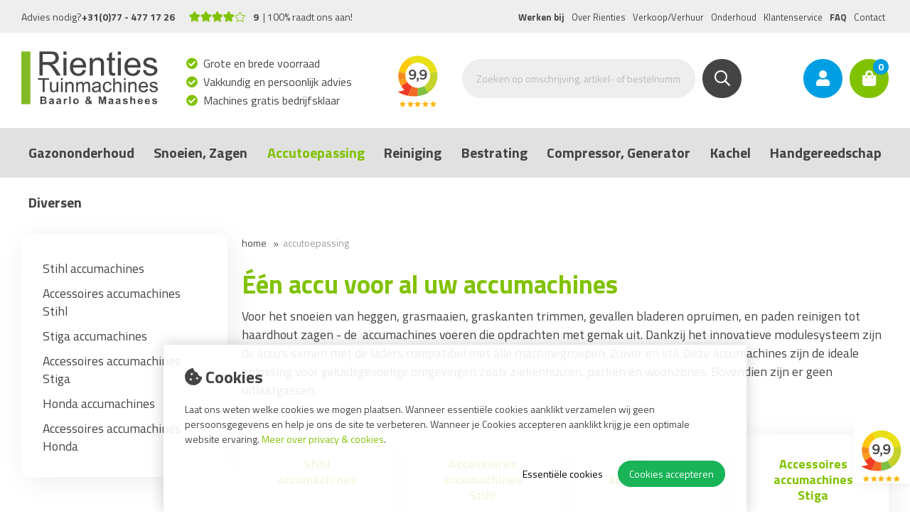

--- FILE ---
content_type: text/html; charset=utf-8
request_url: https://www.rientiestuinmachines.nl/accumachines-stihl
body_size: 30113
content:
<!DOCTYPE html><html lang="nl-NL" dir="ltr"><head><meta charset="UTF-8"><meta http-equiv="x-ua-compatible" content="ie=edge"><meta name="viewport" content="width=device-width, initial-scale=1"><meta name="generator" content="JRNY CMS 3.5.4.06"><title>Stihl accumachines | Één accu voor al uw tuinwerkzaamheden | Rienties Tuinmachines</title><link rel="alternate" hreflang="nl-NL" href="https://www.rientiestuinmachines.nl/accumachines-stihl"/><meta name="robots" content="index,follow"><meta name="description" content="Met de accu machines van Stihl, kunt u met één accu al uw tuinwerkzaamheden uitvoeren | Mobiel, stil en krachtig | Rienties Tuinmachines | gevestigd in Baarlo en Maashees"><link rel="stylesheet" href="/assets/dist/css/styles.css?v=20251212104714"><script src="//ajax.googleapis.com/ajax/libs/jquery/2.1.3/jquery.min.js"></script><meta http-equiv="X-UA-Compatible" content="IE=edge"><meta name="google-site-verification" content="IGZz9vxNL6_QTnddByaUUZA5viTAjz49VRAHv3E81tU"/><link rel="stylesheet" href="/assets/dist/css/styles.css"><link rel="preconnect" href="https://fonts.googleapis.com"><link rel="preconnect" href="https://fonts.gstatic.com" crossorigin><link href="https://fonts.googleapis.com/css?family=Titillium+Web:400,700,900" rel="stylesheet"><link href="https://fonts.googleapis.com/css2?family=Nanum+Pen+Script&display=swap" rel="stylesheet"><meta name="msvalidate.01" content="65A74ACE8EB23805F63D94840D2DA005"/><script src="/assets/dist/js/head.min.js" async></script><script src="/assets/dist/js/main.min.js?v=20190812" defer></script><script>(function(w,d,s,l,i){w[l]=w[l]||[];w[l].push({'gtm.start':
                                                      new Date().getTime(),event:'gtm.js'});var f=d.getElementsByTagName(s)[0],
    j=d.createElement(s),dl=l!='dataLayer'?'&l='+l:'';j.async=true;j.src=
      'https://www.googletagmanager.com/gtm.js?id='+i+dl;f.parentNode.insertBefore(j,f);
                            })(window,document,'script','dataLayer','GTM-WRWH9W6');</script><link rel="stylesheet" href="/public/data/file/css_menu/shopmenu_css_5.css"><link rel="icon" type="image/x-icon" href="https://www.rientiestuinmachines.nl/public/data/image/favicon-1.ico"><link rel="shortcut icon" type="image/x-icon" href="https://www.rientiestuinmachines.nl/public/data/image/favicon-1.ico"></head><body data-base-url='https://www.rientiestuinmachines.nl' class="no-jquery webshop cookie-control"><noscript><iframe src="https://www.googletagmanager.com/ns.html?id=GTM-WRWH9W6" height="0" width="0" style="display:none;visibility:hidden"></iframe></noscript><div class="widget__fixed col-full u-visible--md"><div class="inner" style="position:fixed;overflow:hidden;display:flex;justify-content:center;align-items:start;padding:0;height:90px;width:80px;"><iframe frameborder="0" allowtransparency="true" src="https://www.klantenvertellen.nl/retrieve-widget.html?color=white&allowTransparency=true&button=true&lang=nl&tenantId=99&locationId=1037970" width="120" height="160" style="margin-top:-7px;"></iframe></div></div><div class="hide-icons"><svg xmlns="http://www.w3.org/2000/svg" xmlns:xlink="http://www.w3.org/1999/xlink"><defs><rect id="SVGID_1_" x="-2" width="535.1" height="307.6"/></defs><symbol id="slider-overlay-mobile" viewBox="0 0 530.5 306.1"> <g><clipPath id="SVGID_2_"> <use xlink:href="#SVGID_1_" overflow="visible"/> </clipPath> <g clip-path="url(#SVGID_2_)"> <polygon fill="#FFFFFF" points="-9.1,249.4 -9.1,314.7 536.6,314.6 536.6,263.1 471.9,285.8 409.8,293.4 343.6,296.3 303.7,299.9  			265.5,300.4 217.8,296.3 176.3,291.4 123.3,285.3 73.3,276.2 15.2,256.5 "/> <path opacity="0.5" fill="#009741" enable-background="new    " d="M-128.4,37.7c3.8,5.6-38.2,267.4,431.7,258.3 C638.4,289.5,635,165,635,165s-40.9,113.1-323.2,118.6C-135,292.3-128.7,37.2-128.4,37.7z"/> <path fill="#009741" d="M-128.4,41.5c6.6,32-52.8,272.4,434.7,263c343.5-6.6,327.4-130.5,327.4-130.5s-15.3,114.4-325.5,120.4 C-186.4,300.4-128.6,32.4-128.4,41.5z"/> </g> </g> </symbol><symbol id="header-overlay" viewBox="0 0 1193.1 88.3"> <g> <path fill="#FFFFFF" d="M0,19.3v69h1193.1l0,0c0,0-432.1,3-562-37.5c-204.3-63.7,0,0,0,0l-19.5-3.5L549,48L420.8,66l-83.7,14h-88.5 l-59.5-4.7l-106-21.5L0,19.3L0,19.3"/> <path fill="#009741" d="M0,13v19.3c0,0,123.1,56.2,274.6,56C437.1,88.1,566,35.5,631,50.7c0,0-35.1-21.5-184,7.2 C291.1,88.1,123.9,69,0,13z"/> <path opacity="0.5" fill="#009741" enable-background="new    " d="M0,0v19.3c0,0,123.1,56.2,274.6,56 C437.1,75.1,566,35.5,631,50.7c0,0-35.1-34.5-184-5.8C291.1,75.1,123.9,56,0,0z"/> </g> </symbol><symbol id="icon_cart" viewBox="0 0 82.1 77.2"> <path fill="#FFFFFF" d="M78,16.8c-0.4-0.6-1.1-1-1.9-1l-46.4-2c-1.3-0.1-2.4,1-2.5,2.3c-0.1,1.3,1,2.4,2.3,2.5l43.3,1.9L64.3,47 	H26.4L19.6,9.8C19.4,9,18.9,8.3,18.1,8L6.9,3.6C5.7,3.1,4.3,3.7,3.8,4.9C3.3,6.2,3.9,7.6,5.2,8l10,3.9l7,37.9c0.2,1.1,1.2,2,2.4,2 	h1.2l-2.6,7.3c-0.2,0.6-0.1,1.3,0.2,1.8c0.4,0.5,1,0.8,1.6,0.8h1.9c-1.1,1.3-1.9,3-1.9,4.8c0,4,3.2,7.2,7.2,7.2c4,0,7.2-3.2,7.2-7.2 	c0-1.8-0.7-3.5-1.8-4.8h15.7c-1.1,1.3-1.8,3-1.8,4.8c0,4,3.2,7.2,7.2,7.2s7.2-3.2,7.2-7.2c0-1.8-0.7-3.5-1.8-4.8H66c1.1,0,2-0.9,2-2 	c0-1.1-0.9-2-2-2H27.7l2.2-6H66c1,0,2-0.7,2.3-1.7l10-31.2C78.5,18.2,78.4,17.5,78,16.8L78,16.8z M32,69.8c-1.8,0-3.2-1.4-3.2-3.2 	c0-1.8,1.4-3.2,3.2-3.2c1.8,0,3.2,1.4,3.2,3.2C35.2,68.4,33.8,69.8,32,69.8L32,69.8z M58.4,69.8c-1.8,0-3.2-1.4-3.2-3.2 	c0-1.8,1.4-3.2,3.2-3.2c1.8,0,3.2,1.4,3.2,3.2C61.6,68.4,60.2,69.8,58.4,69.8L58.4,69.8z M58.4,69.8"/> </symbol><symbol id="label-01" viewBox="0 0 550 550"><g id="_x23_Layer_1"> <circle fill="#444444" cx="275" cy="276.2" r="275"/> <g> <g> <linearGradient id="SVGID_1_" gradientUnits="userSpaceOnUse" x1="357.3924" y1="169.806" x2="374.3668" y2="169.806"> <stop offset="2.019898e-03" style="stop-color:#009640"/> <stop offset="1" style="stop-color:#7FBC4A"/> </linearGradient> <path fill="url(#SVGID_1_)" d="M374.4,169.1c-5.8,0-11.4,0.5-17,1.4C363.1,169.6,368.8,169.1,374.4,169.1 C374.4,169.1,374.4,169.1,374.4,169.1z"/> <linearGradient id="SVGID_00000149349703359650543200000005731069366457806492_" gradientUnits="userSpaceOnUse" x1="383.6746" y1="169.6493" x2="385.9698" y2="169.6493"> <stop offset="2.019898e-03" style="stop-color:#009640"/> <stop offset="1" style="stop-color:#7FBC4A"/> </linearGradient> <path fill="url(#SVGID_00000149349703359650543200000005731069366457806492_)" d="M383.7,169.5c0.8,0.1,1.5,0.2,2.3,0.3 C385.2,169.7,384.4,169.6,383.7,169.5z"/> <linearGradient id="SVGID_00000068645418281408244350000014780471594654170286_" gradientUnits="userSpaceOnUse" x1="457.1264" y1="169.2984" x2="295.4694" y2="169.2984"> <stop offset="2.019898e-03" style="stop-color:#009640"/> <stop offset="1" style="stop-color:#7FBC4A"/> </linearGradient> <path fill="url(#SVGID_00000068645418281408244350000014780471594654170286_)" d="M375,169.1c-0.2,0-0.4,0-0.6,0 c3.1,0,6.2,0.2,9.3,0.4C380.8,169.2,377.9,169.1,375,169.1z"/> <linearGradient id="SVGID_00000090977387966883099490000009162995932188223922_" gradientUnits="userSpaceOnUse" x1="457.1642" y1="169.8164" x2="295.4211" y2="169.8164"> <stop offset="2.019898e-03" style="stop-color:#009640"/> <stop offset="1" style="stop-color:#7FBC4A"/> </linearGradient> <path fill="url(#SVGID_00000090977387966883099490000009162995932188223922_)" d="M386,169.8c0.2,0,0.5,0.1,0.7,0.1 C386.4,169.8,386.2,169.8,386,169.8z"/> <linearGradient id="SVGID_00000127741797395358138210000002195306478728998543_" gradientUnits="userSpaceOnUse" x1="286.4846" y1="199.5309" x2="440.1896" y2="98.6621"> <stop offset="2.019898e-03" style="stop-color:#009640"/> <stop offset="1" style="stop-color:#7FBC4A"/> </linearGradient> <path fill="url(#SVGID_00000127741797395358138210000002195306478728998543_)" d="M357.4,170.5c-0.1,0-0.3,0-0.4,0.1l3-10.3h73.2 				c14.6,0,26.4-11.9,26.4-26.4c0-14.6-11.9-26.4-26.4-26.4H340c-11.7,0-22.2,7.9-25.4,19.1l-23.2,81c-0.1,0.2-0.1,0.4-0.2,0.8 c-0.5,1.9-0.7,3.9-0.8,5.8C305.5,191.5,329.5,175.3,357.4,170.5z"/> <linearGradient id="SVGID_00000150090201846528785080000011022489751062065045_" gradientUnits="userSpaceOnUse" x1="454.6776" y1="306.71" x2="327.3907" y2="190.8309"> <stop offset="2.019898e-03" style="stop-color:#009640"/> <stop offset="1" style="stop-color:#7FBC4A"/> </linearGradient> <path fill="url(#SVGID_00000150090201846528785080000011022489751062065045_)" d="M386.7,169.9c-0.2,0-0.5-0.1-0.7-0.1 				c-0.8-0.1-1.5-0.2-2.3-0.3c-3.1-0.3-6.2-0.4-9.3-0.4c-5.5,0-11.2,0.5-17,1.4c-27.9,4.7-51.9,21-67,43.6c-0.1,4,0.7,7.9,2.4,11.6 				l0.1,0.3c0.2,0.5,0.5,1,0.8,1.5c0.1,0.2,0.2,0.3,0.4,0.7c0.4,0.7,0.9,1.4,1.4,2.2l0,0c3.5,4.7,8.3,8.1,13.9,9.7 				c0.3,0.1,0.6,0.1,0.8,0.2c0.3,0.1,0.6,0.1,0.9,0.2l0.3,0.1c0.7,0.1,1.4,0.3,2.1,0.4c0.2,0,0.5,0,0.9,0.1l0.4,0 				c0.6,0.1,1.3,0.1,1.9,0.1c2.6,0,5.3-0.4,7.9-1.2l0.5-0.1c1-0.3,2-0.7,3.2-1.3c0.2-0.1,0.5-0.2,0.7-0.4c0.8-0.4,1.7-1,2.5-1.5 				c0.2-0.1,0.5-0.3,0.7-0.4c0.2-0.1,20.6-14.3,42.7-14.3c3.1,0,13.6,0.6,21.7,8.6c15.5,13.7,25.2,33.7,25.2,56 c0,24.1-11.4,45.5-29.1,59.2c41.7-8.9,66.8-48.6,66.8-85.7C459.5,203.5,423.6,174.8,386.7,169.9z"/> <linearGradient id="SVGID_00000003790259141567390790000001954607172817259929_" gradientUnits="userSpaceOnUse" x1="283.0559" y1="321.2189" x2="412.7443" y2="282.7926"> <stop offset="2.019898e-03" style="stop-color:#009640"/> <stop offset="1" style="stop-color:#7FBC4A"/> </linearGradient> <path fill="url(#SVGID_00000003790259141567390790000001954607172817259929_)" d="M421.8,286.5c0-22.3-9.8-42.3-25.2-56 				c5.6,5.5,10.1,14.6,10.1,29.6c0,14-10.1,34.7-31.7,34.7c-9.7,0-17.3-2-22.5-5.9c-5-3.8-7.5-9.1-8.6-11.9 				c-3.8-10.3-13.8-17.1-24.8-17.1c-3.2,0-6.3,0.6-9.2,1.7c-13.6,5.1-20.6,20.4-15.5,34c5.1,13.7,14,25.9,25.2,34.8l-0.1,0.2 l8.1,5.4l0.1-0.1c13.3,7.9,29.2,11.9,47.4,11.9c6.2,0,12.2-0.7,17.8-1.9C410.4,332.1,421.8,310.6,421.8,286.5z"/> </g> <g> <linearGradient id="SVGID_00000089560385269780427190000007313866033371083410_" gradientUnits="userSpaceOnUse" x1="278.194" y1="208.6726" x2="113.2909" y2="160.9207"> <stop offset="2.019900e-03" style="stop-color:#7FBC4A"/> <stop offset="1" style="stop-color:#009640"/> </linearGradient> <path fill="url(#SVGID_00000089560385269780427190000007313866033371083410_)" d="M253.2,226.5c0,19.4-8.2,36.9-21.4,49.1 				l12.2-10.2c21.7-18.2,34.4-44.9,34.7-73.5c0-46.6-37.9-84.6-84.6-84.6s-84.6,37.9-84.6,84.6c0,14.6,11.9,26.4,26.4,26.4 s26.4-11.9,26.4-26.4c0-17.5,14.2-31.7,31.7-31.7c3.7,0,7.2,0.7,10.4,1.8C232.6,170.1,253.2,195.8,253.2,226.5z"/> <g> <linearGradient id="SVGID_00000062907483693272028840000017343016473798764457_" gradientUnits="userSpaceOnUse" x1="208.7977" y1="294.6359" x2="209.1822" y2="294.6359"> <stop offset="2.019900e-03" style="stop-color:#7FBC4A"/> <stop offset="1" style="stop-color:#009640"/> </linearGradient> <polygon fill="url(#SVGID_00000062907483693272028840000017343016473798764457_)" points="208.8,294.8 209.2,294.5 208.8,294.8 "/> <linearGradient id="SVGID_00000092446576612292335020000017117434517853644673_" gradientUnits="userSpaceOnUse" x1="100.6311" y1="321.866" x2="240.0665" y2="199.6214"> <stop offset="2.019900e-03" style="stop-color:#7FBC4A"/> <stop offset="1" style="stop-color:#009640"/> </linearGradient> <path fill="url(#SVGID_00000092446576612292335020000017117434517853644673_)" d="M208.8,294.8l0.4-0.3l22.6-18.9 					c13.2-12.2,21.4-29.7,21.4-49.1c0-30.6-20.6-56.4-48.6-64.4c12.4,4.3,21.3,16,21.3,29.6c-0.1,12.9-5.9,25-15.8,33.2l-91.1,76 					c-3.2,2.7-5.7,6-7.3,9.8l-0.1,0.3c-0.3,0.6-0.5,1.3-0.7,2l-0.2,0.5c-0.1,0.5-0.3,1-0.4,1.5l-0.1,0.3c-0.1,0.3-0.1,0.6-0.2,0.8 					c-0.1,0.4-0.1,0.7-0.2,1.1l-0.1,0.5c0,0.3-0.1,0.6-0.1,0.9l0,0.3c0,0.4,0,0.8-0.1,1.1l0,0.4c0,0.3,0,0.5,0,0.8l0,0.3 					c0,0.7,0,1.4,0.1,2.1l0,0.3c0.5,5.2,2.6,10.2,6,14.2c0.2,0.3,0.5,0.6,0.7,0.8l0.4,0.4c0.2,0.2,0.4,0.4,0.6,0.6 					c0.4,0.4,0.7,0.7,1.1,1l0.3,0.2c0.2,0.2,0.4,0.4,0.7,0.6c0.4,0.3,0.8,0.6,1.3,0.9c0.3,0.2,0.6,0.4,0.9,0.6 					c0.4,0.3,0.9,0.5,1.3,0.8c0.4,0.2,0.7,0.4,1.1,0.6c0.4,0.2,0.8,0.4,1.3,0.6c0.4,0.2,0.9,0.4,1.5,0.6c0.3,0.1,0.7,0.3,1,0.4 					c0.5,0.2,1,0.3,1.5,0.4l0.3,0.1c0.3,0.1,0.6,0.1,0.8,0.2c0.6,0.1,1.3,0.2,2,0.3c0.2,0,0.5,0.1,0.7,0.1c0.9,0.1,1.9,0.2,2.8,0.2 h9.6L208.8,294.8L208.8,294.8z"/> <linearGradient id="SVGID_00000029729912484579618640000010404575290310272679_" gradientUnits="userSpaceOnUse" x1="281.7873" y1="321.2144" x2="185.9789" y2="321.2144"> <stop offset="2.019900e-03" style="stop-color:#7FBC4A"/> <stop offset="1" style="stop-color:#009640"/> </linearGradient> <path fill="url(#SVGID_00000029729912484579618640000010404575290310272679_)" d="M252.3,294.8h-42.9h-0.5l-63.3,52.8h15.8h21.6 h69.3c14.6,0,26.4-11.9,26.4-26.4C278.7,306.6,266.8,294.8,252.3,294.8z"/> </g> </g> <g> <path fill="#7FBC4A" d="M203.1,430.8c0,14.6-6.2,18-20.8,18v-11.7c4.9,0,7.4-1.4,7.4-6.9v-54.3H203L203.1,430.8z"/> <path fill="#7FBC4A" d="M224.3,375.9h25.5l14.9,66.1h-13.4l-2.6-12h-23.1l-2.6,12h-13.4L224.3,375.9z M228,418.4h18.1l-6.7-31.4 h-4.7L228,418.4z"/> <path fill="#7FBC4A" d="M284.9,375.9h25.5l14.9,66.1h-13.4l-2.6-12H286l-2.6,12H270L284.9,375.9z M288.5,418.4h18.1l-6.7-31.4 h-4.7L288.5,418.4z"/> <path fill="#7FBC4A" d="M347.4,419.8V442H334v-66.1h25.7c15.1,0,23.3,6.7,23.3,21.8c0,9.1-3.7,15.3-9.7,19l9.4,25.3h-14.7 				l-7.7-22.2H347.4z M359.7,387.4h-12.2v21h12.4c6.7,0,9.4-4.7,9.4-10.5C369.3,391.6,366.1,387.4,359.7,387.4z"/> </g> </g> </g> </symbol><symbol id="label-02" viewBox="0 0 550 550"><g id="_x23_Layer_1"> <circle fill="#444444" cx="275" cy="276.2" r="275"/> <g> <g> <linearGradient id="SVGID_1_" gradientUnits="userSpaceOnUse" x1="357.4322" y1="169.806" x2="374.4066" y2="169.806"> <stop offset="2.019898e-03" style="stop-color:#009640"/> <stop offset="1" style="stop-color:#7FBC4A"/> </linearGradient> <path fill="url(#SVGID_1_)" d="M374.4,169.1c-5.8,0-11.4,0.5-17,1.4C363.2,169.6,368.9,169.1,374.4,169.1 C374.4,169.1,374.4,169.1,374.4,169.1z"/> <linearGradient id="SVGID_00000000924331081201694440000000914170012788087225_" gradientUnits="userSpaceOnUse" x1="383.7144" y1="169.6493" x2="386.0097" y2="169.6493"> <stop offset="2.019898e-03" style="stop-color:#009640"/> <stop offset="1" style="stop-color:#7FBC4A"/> </linearGradient> <path fill="url(#SVGID_00000000924331081201694440000000914170012788087225_)" d="M383.7,169.5c0.8,0.1,1.5,0.2,2.3,0.3 C385.2,169.7,384.5,169.6,383.7,169.5z"/> <linearGradient id="SVGID_00000096749087611598523620000000191698725609760431_" gradientUnits="userSpaceOnUse" x1="457.1662" y1="169.2984" x2="295.5092" y2="169.2984"> <stop offset="2.019898e-03" style="stop-color:#009640"/> <stop offset="1" style="stop-color:#7FBC4A"/> </linearGradient> <path fill="url(#SVGID_00000096749087611598523620000000191698725609760431_)" d="M375,169.1c-0.2,0-0.4,0-0.6,0 c3.1,0,6.2,0.2,9.3,0.4C380.8,169.2,377.9,169.1,375,169.1z"/> <linearGradient id="SVGID_00000103254929874524387600000008266938449955260068_" gradientUnits="userSpaceOnUse" x1="457.204" y1="169.8164" x2="295.4609" y2="169.8164"> <stop offset="2.019898e-03" style="stop-color:#009640"/> <stop offset="1" style="stop-color:#7FBC4A"/> </linearGradient> <path fill="url(#SVGID_00000103254929874524387600000008266938449955260068_)" d="M386,169.8c0.2,0,0.5,0.1,0.7,0.1 C386.5,169.8,386.2,169.8,386,169.8z"/> <linearGradient id="SVGID_00000029003300207758154790000017414247711616400044_" gradientUnits="userSpaceOnUse" x1="286.5245" y1="199.5309" x2="440.2294" y2="98.6621"> <stop offset="2.019898e-03" style="stop-color:#009640"/> <stop offset="1" style="stop-color:#7FBC4A"/> </linearGradient> <path fill="url(#SVGID_00000029003300207758154790000017414247711616400044_)" d="M357.4,170.5c-0.1,0-0.3,0-0.4,0.1l3-10.3h73.2 				c14.6,0,26.4-11.9,26.4-26.4c0-14.6-11.9-26.4-26.4-26.4h-93.1c-11.7,0-22.2,7.9-25.4,19.1l-23.2,81c-0.1,0.2-0.1,0.4-0.2,0.8 c-0.5,1.9-0.7,3.9-0.8,5.8C305.5,191.5,329.5,175.3,357.4,170.5z"/> <linearGradient id="SVGID_00000134235213068483082810000004343678820400736662_" gradientUnits="userSpaceOnUse" x1="454.7174" y1="306.71" x2="327.4305" y2="190.8309"> <stop offset="2.019898e-03" style="stop-color:#009640"/> <stop offset="1" style="stop-color:#7FBC4A"/> </linearGradient> <path fill="url(#SVGID_00000134235213068483082810000004343678820400736662_)" d="M386.7,169.9c-0.2,0-0.5-0.1-0.7-0.1 				c-0.8-0.1-1.5-0.2-2.3-0.3c-3.1-0.3-6.2-0.4-9.3-0.4c-5.5,0-11.2,0.5-17,1.4c-27.9,4.7-51.9,21-67,43.6c-0.1,4,0.7,7.9,2.4,11.6 				l0.1,0.3c0.2,0.5,0.5,1,0.8,1.5c0.1,0.2,0.2,0.3,0.4,0.7c0.4,0.7,0.9,1.4,1.4,2.2l0,0c3.5,4.7,8.3,8.1,13.9,9.7 				c0.3,0.1,0.6,0.1,0.8,0.2c0.3,0.1,0.6,0.1,0.9,0.2l0.3,0.1c0.7,0.1,1.4,0.3,2.1,0.4c0.2,0,0.5,0,0.9,0.1l0.4,0 				c0.6,0.1,1.3,0.1,1.9,0.1c2.6,0,5.3-0.4,7.9-1.2l0.5-0.1c1-0.3,2-0.7,3.2-1.3c0.2-0.1,0.5-0.2,0.7-0.4c0.8-0.4,1.7-1,2.5-1.5 				c0.2-0.1,0.5-0.3,0.7-0.4c0.2-0.1,20.6-14.3,42.7-14.3c3.1,0,13.6,0.6,21.7,8.6c15.5,13.7,25.2,33.7,25.2,56 c0,24.1-11.4,45.5-29.1,59.2c41.7-8.9,66.8-48.6,66.8-85.7C459.6,203.5,423.7,174.8,386.7,169.9z"/> <linearGradient id="SVGID_00000003814707435923640570000001079358971817635771_" gradientUnits="userSpaceOnUse" x1="283.0957" y1="321.2189" x2="412.7841" y2="282.7926"> <stop offset="2.019898e-03" style="stop-color:#009640"/> <stop offset="1" style="stop-color:#7FBC4A"/> </linearGradient> <path fill="url(#SVGID_00000003814707435923640570000001079358971817635771_)" d="M421.9,286.5c0-22.3-9.8-42.3-25.2-56 				c5.6,5.5,10.1,14.6,10.1,29.6c0,14-10.1,34.7-31.7,34.7c-9.7,0-17.3-2-22.5-5.9c-5-3.8-7.5-9.1-8.6-11.9 				c-3.8-10.3-13.8-17.1-24.8-17.1c-3.2,0-6.3,0.6-9.2,1.7c-13.6,5.1-20.6,20.4-15.5,34c5.1,13.7,14,25.9,25.2,34.8l-0.1,0.2 l8.1,5.4l0.1-0.1c13.3,7.9,29.2,11.9,47.4,11.9c6.2,0,12.2-0.7,17.8-1.9C410.5,332.1,421.9,310.6,421.9,286.5z"/> </g> <g> <linearGradient id="SVGID_00000008832953547041851120000013852910486509500861_" gradientUnits="userSpaceOnUse" x1="278.2338" y1="208.6726" x2="113.3307" y2="160.9207"> <stop offset="2.019900e-03" style="stop-color:#7FBC4A"/> <stop offset="1" style="stop-color:#009640"/> </linearGradient> <path fill="url(#SVGID_00000008832953547041851120000013852910486509500861_)" d="M253.2,226.5c0,19.4-8.2,36.9-21.4,49.1 				l12.2-10.2c21.7-18.2,34.4-44.9,34.7-73.5c0-46.6-37.9-84.6-84.6-84.6s-84.6,37.9-84.6,84.6c0,14.6,11.9,26.4,26.4,26.4 c14.6,0,26.4-11.9,26.4-26.4c0-17.5,14.2-31.7,31.7-31.7c3.7,0,7.2,0.7,10.4,1.8C232.7,170.1,253.2,195.8,253.2,226.5z"/> <g> <linearGradient id="SVGID_00000023968453672327227930000009968247801328838826_" gradientUnits="userSpaceOnUse" x1="208.8375" y1="294.6359" x2="209.222" y2="294.6359"> <stop offset="2.019900e-03" style="stop-color:#7FBC4A"/> <stop offset="1" style="stop-color:#009640"/> </linearGradient> <polygon fill="url(#SVGID_00000023968453672327227930000009968247801328838826_)" points="208.8,294.8 209.2,294.5 208.8,294.8 "/> <linearGradient id="SVGID_00000030479966143000308360000002035546174902572213_" gradientUnits="userSpaceOnUse" x1="100.6709" y1="321.866" x2="240.1063" y2="199.6214"> <stop offset="2.019900e-03" style="stop-color:#7FBC4A"/> <stop offset="1" style="stop-color:#009640"/> </linearGradient> <path fill="url(#SVGID_00000030479966143000308360000002035546174902572213_)" d="M208.8,294.8l0.4-0.3l22.6-18.9 					c13.2-12.2,21.4-29.7,21.4-49.1c0-30.6-20.6-56.4-48.6-64.4c12.4,4.3,21.3,16,21.3,29.6c-0.1,12.9-5.9,25-15.8,33.2l-91.1,76 					c-3.2,2.7-5.7,6-7.3,9.8l-0.1,0.3c-0.3,0.6-0.5,1.3-0.7,2l-0.2,0.5c-0.1,0.5-0.3,1-0.4,1.5l-0.1,0.3c-0.1,0.3-0.1,0.6-0.2,0.8 					c-0.1,0.4-0.1,0.7-0.2,1.1l-0.1,0.5c0,0.3-0.1,0.6-0.1,0.9l0,0.3c0,0.4,0,0.8-0.1,1.1l0,0.4c0,0.3,0,0.5,0,0.8l0,0.3 					c0,0.7,0,1.4,0.1,2.1l0,0.3c0.5,5.2,2.6,10.2,6,14.2c0.2,0.3,0.5,0.6,0.7,0.8l0.4,0.4c0.2,0.2,0.4,0.4,0.6,0.6 					c0.4,0.4,0.7,0.7,1.1,1l0.3,0.2c0.2,0.2,0.4,0.4,0.7,0.6c0.4,0.3,0.8,0.6,1.3,0.9c0.3,0.2,0.6,0.4,0.9,0.6 					c0.4,0.3,0.9,0.5,1.3,0.8c0.4,0.2,0.7,0.4,1.1,0.6c0.4,0.2,0.8,0.4,1.3,0.6c0.4,0.2,0.9,0.4,1.5,0.6c0.3,0.1,0.7,0.3,1,0.4 					c0.5,0.2,1,0.3,1.5,0.4l0.3,0.1c0.3,0.1,0.6,0.1,0.8,0.2c0.6,0.1,1.3,0.2,2,0.3c0.2,0,0.5,0.1,0.7,0.1c0.9,0.1,1.9,0.2,2.8,0.2 h9.6L208.8,294.8L208.8,294.8z"/> <linearGradient id="SVGID_00000082336744966053112600000013529200227483126690_" gradientUnits="userSpaceOnUse" x1="281.8271" y1="321.2144" x2="186.0188" y2="321.2144"> <stop offset="2.019900e-03" style="stop-color:#7FBC4A"/> <stop offset="1" style="stop-color:#009640"/> </linearGradient> <path fill="url(#SVGID_00000082336744966053112600000013529200227483126690_)" d="M252.3,294.8h-42.9h-0.5l-63.3,52.8h15.8H183 h69.3c14.6,0,26.4-11.9,26.4-26.4C278.7,306.6,266.9,294.8,252.3,294.8z"/> </g> </g> <g> <path fill="#FFFFFF" d="M203.2,430.8c0,14.6-6.2,18-20.8,18v-11.7c4.9,0,7.4-1.4,7.4-6.9v-54.3h13.3L203.2,430.8z"/> <path fill="#FFFFFF" d="M224.4,375.9h25.5l14.9,66.1h-13.4l-2.6-12h-23.1l-2.6,12h-13.4L224.4,375.9z M228.1,418.4h18.1 l-6.7-31.4h-4.7L228.1,418.4z"/> <path fill="#FFFFFF" d="M284.9,375.9h25.5l14.9,66.1h-13.4l-2.6-12h-23.1l-2.6,12H270L284.9,375.9z M288.6,418.4h18.1L300,387 h-4.7L288.6,418.4z"/> <path fill="#FFFFFF" d="M347.5,419.8V442h-13.4v-66.1h25.7c15.1,0,23.3,6.7,23.3,21.8c0,9.1-3.7,15.3-9.7,19l9.4,25.3h-14.7 				l-7.7-22.2H347.5z M359.7,387.4h-12.2v21h12.4c6.7,0,9.4-4.7,9.4-10.5C369.4,391.6,366.1,387.4,359.7,387.4z"/> </g> </g> <g> <g> <linearGradient id="SVGID_00000177457315127612157990000011502821994168307872_" gradientUnits="userSpaceOnUse" x1="357.3924" y1="169.7812" x2="374.3668" y2="169.7812"> <stop offset="2.019898e-03" style="stop-color:#FFF"/> <stop offset="1" style="stop-color:#7FBC4A"/> </linearGradient> <path fill="url(#SVGID_00000177457315127612157990000011502821994168307872_)" d="M374.4,169.1c-5.8,0-11.4,0.5-17,1.4 C363.1,169.6,368.8,169.1,374.4,169.1C374.4,169.1,374.4,169.1,374.4,169.1z"/> <linearGradient id="SVGID_00000010993573021308475300000006141288416691294365_" gradientUnits="userSpaceOnUse" x1="383.6746" y1="169.6245" x2="385.9698" y2="169.6245"> <stop offset="2.019898e-03" style="stop-color:#FFF"/> <stop offset="1" style="stop-color:#7FBC4A"/> </linearGradient> <path fill="url(#SVGID_00000010993573021308475300000006141288416691294365_)" d="M383.7,169.5c0.8,0.1,1.5,0.2,2.3,0.3 C385.2,169.7,384.4,169.6,383.7,169.5z"/> <linearGradient id="SVGID_00000007407470919304199130000017986396087200922508_" gradientUnits="userSpaceOnUse" x1="457.1264" y1="169.2736" x2="295.4694" y2="169.2736"> <stop offset="2.019898e-03" style="stop-color:#FFF"/> <stop offset="1" style="stop-color:#7FBC4A"/> </linearGradient> <path fill="url(#SVGID_00000007407470919304199130000017986396087200922508_)" d="M375,169c-0.2,0-0.4,0-0.6,0 c3.1,0,6.2,0.2,9.3,0.4C380.8,169.2,377.9,169,375,169z"/> <linearGradient id="SVGID_00000164486267198169821630000018288512690046115968_" gradientUnits="userSpaceOnUse" x1="457.1642" y1="169.7915" x2="295.4211" y2="169.7915"> <stop offset="2.019898e-03" style="stop-color:#FFF"/> <stop offset="1" style="stop-color:#7FBC4A"/> </linearGradient> <path fill="url(#SVGID_00000164486267198169821630000018288512690046115968_)" d="M386,169.8c0.2,0,0.5,0.1,0.7,0.1 C386.4,169.8,386.2,169.8,386,169.8z"/> <linearGradient id="SVGID_00000030476010347526955240000006707409035601222566_" gradientUnits="userSpaceOnUse" x1="286.4846" y1="199.5061" x2="440.1896" y2="98.6372"> <stop offset="2.019898e-03" style="stop-color:#FFF"/> <stop offset="1" style="stop-color:#7FBC4A"/> </linearGradient> <path fill="url(#SVGID_00000030476010347526955240000006707409035601222566_)" d="M357.4,170.5c-0.1,0-0.3,0-0.4,0.1l3-10.3h73.2 				c14.6,0,26.4-11.9,26.4-26.4c0-14.6-11.9-26.4-26.4-26.4H340c-11.7,0-22.2,7.9-25.4,19.1l-23.2,81c-0.1,0.2-0.1,0.4-0.2,0.8 c-0.5,1.9-0.7,3.9-0.8,5.8C305.5,191.5,329.5,175.2,357.4,170.5z"/> <linearGradient id="SVGID_00000173868220627524808260000017149260601650507423_" gradientUnits="userSpaceOnUse" x1="454.6776" y1="306.6852" x2="327.3907" y2="190.8061"> <stop offset="2.019898e-03" style="stop-color:#FFF"/> <stop offset="1" style="stop-color:#7FBC4A"/> </linearGradient> <path fill="url(#SVGID_00000173868220627524808260000017149260601650507423_)" d="M386.7,169.8c-0.2,0-0.5-0.1-0.7-0.1 				c-0.8-0.1-1.5-0.2-2.3-0.3c-3.1-0.3-6.2-0.4-9.3-0.4c-5.5,0-11.2,0.5-17,1.4c-27.9,4.7-51.9,21-67,43.6c-0.1,4,0.7,7.9,2.4,11.6 				l0.1,0.3c0.2,0.5,0.5,1,0.8,1.5c0.1,0.2,0.2,0.3,0.4,0.7c0.4,0.7,0.9,1.4,1.4,2.2l0,0c3.5,4.7,8.3,8.1,13.9,9.7 				c0.3,0.1,0.6,0.1,0.8,0.2c0.3,0.1,0.6,0.1,0.9,0.2l0.3,0.1c0.7,0.1,1.4,0.3,2.1,0.4c0.2,0,0.5,0,0.9,0.1l0.4,0 				c0.6,0.1,1.3,0.1,1.9,0.1c2.6,0,5.3-0.4,7.9-1.2l0.5-0.1c1-0.3,2-0.7,3.2-1.3c0.2-0.1,0.5-0.2,0.7-0.4c0.8-0.4,1.7-1,2.5-1.5 				c0.2-0.1,0.5-0.3,0.7-0.4c0.2-0.1,20.6-14.3,42.7-14.3c3.1,0,13.6,0.6,21.7,8.6c15.5,13.7,25.2,33.7,25.2,56 c0,24.1-11.4,45.5-29.1,59.2c41.7-8.9,66.8-48.6,66.8-85.7C459.5,203.5,423.6,174.8,386.7,169.8z"/> <linearGradient id="SVGID_00000179603568588492459730000014533934375615248818_" gradientUnits="userSpaceOnUse" x1="283.0559" y1="321.1941" x2="412.7443" y2="282.7678"> <stop offset="2.019898e-03" style="stop-color:#FFF"/> <stop offset="1" style="stop-color:#7FBC4A"/> </linearGradient> <path fill="url(#SVGID_00000179603568588492459730000014533934375615248818_)" d="M421.8,286.5c0-22.3-9.8-42.3-25.2-56 				c5.6,5.5,10.1,14.6,10.1,29.6c0,14-10.1,34.7-31.7,34.7c-9.7,0-17.3-2-22.5-5.9c-5-3.8-7.5-9.1-8.6-11.9 				c-3.8-10.3-13.8-17.1-24.8-17.1c-3.2,0-6.3,0.6-9.2,1.7c-13.6,5.1-20.6,20.4-15.5,34c5.1,13.7,14,25.9,25.2,34.8l-0.1,0.2 l8.1,5.4l0.1-0.1c13.3,7.9,29.2,11.9,47.4,11.9c6.2,0,12.2-0.7,17.8-1.9C410.4,332,421.8,310.6,421.8,286.5z"/> </g> <g> <linearGradient id="SVGID_00000119826904169317740560000014759778851672751274_" gradientUnits="userSpaceOnUse" x1="278.194" y1="208.6478" x2="113.2909" y2="160.896"> <stop offset="2.019900e-03" style="stop-color:#7FBC4A"/> <stop offset="0.9944" style="stop-color:#FFF"/> </linearGradient> <path fill="url(#SVGID_00000119826904169317740560000014759778851672751274_)" d="M253.2,226.5c0,19.4-8.2,36.9-21.4,49.1 				l12.2-10.2c21.7-18.2,34.4-44.9,34.7-73.5c0-46.6-37.9-84.6-84.6-84.6s-84.6,37.9-84.6,84.6c0,14.6,11.9,26.4,26.4,26.4 s26.4-11.9,26.4-26.4c0-17.5,14.2-31.7,31.7-31.7c3.7,0,7.2,0.7,10.4,1.8C232.6,170,253.2,195.8,253.2,226.5z"/> <g> <linearGradient id="SVGID_00000014624781222063990000000004182171289552479877_" gradientUnits="userSpaceOnUse" x1="208.7977" y1="294.6111" x2="209.1822" y2="294.6111"> <stop offset="2.019900e-03" style="stop-color:#7FBC4A"/> <stop offset="0.9944" style="stop-color:#FFF"/> </linearGradient> <polygon fill="url(#SVGID_00000014624781222063990000000004182171289552479877_)" points="208.8,294.8 209.2,294.5 208.8,294.8 "/> <linearGradient id="SVGID_00000097477029347877720940000016320079916063141811_" gradientUnits="userSpaceOnUse" x1="100.6311" y1="321.8412" x2="240.0665" y2="199.5966"> <stop offset="2.019900e-03" style="stop-color:#7FBC4A"/> <stop offset="0.9944" style="stop-color:#FFF"/> </linearGradient> <path fill="url(#SVGID_00000097477029347877720940000016320079916063141811_)" d="M208.8,294.8l0.4-0.3l22.6-18.9 					c13.2-12.2,21.4-29.7,21.4-49.1c0-30.6-20.6-56.4-48.6-64.4c12.4,4.3,21.3,16,21.3,29.6c-0.1,12.9-5.9,25-15.8,33.2l-91.1,76 					c-3.2,2.7-5.7,6-7.3,9.8l-0.1,0.3c-0.3,0.6-0.5,1.3-0.7,2l-0.2,0.5c-0.1,0.5-0.3,1-0.4,1.5l-0.1,0.3c-0.1,0.3-0.1,0.6-0.2,0.8 					c-0.1,0.4-0.1,0.7-0.2,1.1l-0.1,0.5c0,0.3-0.1,0.6-0.1,0.9l0,0.3c0,0.4,0,0.8-0.1,1.1l0,0.4c0,0.3,0,0.5,0,0.8l0,0.3 					c0,0.7,0,1.4,0.1,2.1l0,0.3c0.5,5.2,2.6,10.2,6,14.2c0.2,0.3,0.5,0.6,0.7,0.8l0.4,0.4c0.2,0.2,0.4,0.4,0.6,0.6 					c0.4,0.4,0.7,0.7,1.1,1l0.3,0.2c0.2,0.2,0.4,0.4,0.7,0.6c0.4,0.3,0.8,0.6,1.3,0.9c0.3,0.2,0.6,0.4,0.9,0.6 					c0.4,0.3,0.9,0.5,1.3,0.8c0.4,0.2,0.7,0.4,1.1,0.6c0.4,0.2,0.8,0.4,1.3,0.6c0.4,0.2,0.9,0.4,1.5,0.6c0.3,0.1,0.7,0.3,1,0.4 					c0.5,0.2,1,0.3,1.5,0.4l0.3,0.1c0.3,0.1,0.6,0.1,0.8,0.2c0.6,0.1,1.3,0.2,2,0.3c0.2,0,0.5,0.1,0.7,0.1c0.9,0.1,1.9,0.2,2.8,0.2 h9.6L208.8,294.8L208.8,294.8z"/> <linearGradient id="SVGID_00000129199641249023670000000011334445126881661593_" gradientUnits="userSpaceOnUse" x1="281.7873" y1="321.1895" x2="185.9789" y2="321.1895"> <stop offset="2.019900e-03" style="stop-color:#7FBC4A"/> <stop offset="0.9944" style="stop-color:#FFF"/> </linearGradient> <path fill="url(#SVGID_00000129199641249023670000000011334445126881661593_)" d="M252.3,294.8h-42.9h-0.5l-63.3,52.8h15.8h21.6 h69.3c14.6,0,26.4-11.9,26.4-26.4C278.7,306.6,266.8,294.8,252.3,294.8z"/> </g> </g> </g> </g> </symbol><symbol id="label-03" viewBox="0 0 550 550"><g id="_x23_Layer_1"> <circle fill="#FFFFFF" cx="275" cy="276.2" r="275"/> <g> <g> <linearGradient id="SVGID_1_" gradientUnits="userSpaceOnUse" x1="357.3924" y1="169.806" x2="374.3668" y2="169.806"> <stop offset="2.019898e-03" style="stop-color:#009640"/> <stop offset="1" style="stop-color:#7FBC4A"/> </linearGradient> <path fill="url(#SVGID_1_)" d="M374.4,169.1c-5.8,0-11.4,0.5-17,1.4C363.1,169.6,368.8,169.1,374.4,169.1 C374.4,169.1,374.4,169.1,374.4,169.1z"/> <linearGradient id="SVGID_00000076573486625502086590000005239573446227243187_" gradientUnits="userSpaceOnUse" x1="383.6746" y1="169.6493" x2="385.9698" y2="169.6493"> <stop offset="2.019898e-03" style="stop-color:#009640"/> <stop offset="1" style="stop-color:#7FBC4A"/> </linearGradient> <path fill="url(#SVGID_00000076573486625502086590000005239573446227243187_)" d="M383.7,169.5c0.8,0.1,1.5,0.2,2.3,0.3 C385.2,169.7,384.4,169.6,383.7,169.5z"/> <linearGradient id="SVGID_00000024707129986457302680000010317491523287913374_" gradientUnits="userSpaceOnUse" x1="457.1264" y1="169.2984" x2="295.4694" y2="169.2984"> <stop offset="2.019898e-03" style="stop-color:#009640"/> <stop offset="1" style="stop-color:#7FBC4A"/> </linearGradient> <path fill="url(#SVGID_00000024707129986457302680000010317491523287913374_)" d="M375,169.1c-0.2,0-0.4,0-0.6,0 c3.1,0,6.2,0.2,9.3,0.4C380.8,169.2,377.9,169.1,375,169.1z"/> <linearGradient id="SVGID_00000097474809885203726800000011408367742775262638_" gradientUnits="userSpaceOnUse" x1="457.1642" y1="169.8164" x2="295.4211" y2="169.8164"> <stop offset="2.019898e-03" style="stop-color:#009640"/> <stop offset="1" style="stop-color:#7FBC4A"/> </linearGradient> <path fill="url(#SVGID_00000097474809885203726800000011408367742775262638_)" d="M386,169.8c0.2,0,0.5,0.1,0.7,0.1 C386.4,169.8,386.2,169.8,386,169.8z"/> <linearGradient id="SVGID_00000121979018738150099040000000615765260367436162_" gradientUnits="userSpaceOnUse" x1="286.4846" y1="199.5309" x2="440.1896" y2="98.6621"> <stop offset="2.019898e-03" style="stop-color:#009640"/> <stop offset="1" style="stop-color:#7FBC4A"/> </linearGradient> <path fill="url(#SVGID_00000121979018738150099040000000615765260367436162_)" d="M357.4,170.5c-0.1,0-0.3,0-0.4,0.1l3-10.3h73.2 				c14.6,0,26.4-11.9,26.4-26.4c0-14.6-11.9-26.4-26.4-26.4H340c-11.7,0-22.2,7.9-25.4,19.1l-23.2,81c-0.1,0.2-0.1,0.4-0.2,0.8 c-0.5,1.9-0.7,3.9-0.8,5.8C305.5,191.5,329.5,175.3,357.4,170.5z"/> <linearGradient id="SVGID_00000154388512931877833950000011610685985127742602_" gradientUnits="userSpaceOnUse" x1="454.6776" y1="306.71" x2="327.3907" y2="190.8309"> <stop offset="2.019898e-03" style="stop-color:#009640"/> <stop offset="1" style="stop-color:#7FBC4A"/> </linearGradient> <path fill="url(#SVGID_00000154388512931877833950000011610685985127742602_)" d="M386.7,169.9c-0.2,0-0.5-0.1-0.7-0.1 				c-0.8-0.1-1.5-0.2-2.3-0.3c-3.1-0.3-6.2-0.4-9.3-0.4c-5.5,0-11.2,0.5-17,1.4c-27.9,4.7-51.9,21-67,43.6c-0.1,4,0.7,7.9,2.4,11.6 				l0.1,0.3c0.2,0.5,0.5,1,0.8,1.5c0.1,0.2,0.2,0.3,0.4,0.7c0.4,0.7,0.9,1.4,1.4,2.2l0,0c3.5,4.7,8.3,8.1,13.9,9.7 				c0.3,0.1,0.6,0.1,0.8,0.2c0.3,0.1,0.6,0.1,0.9,0.2l0.3,0.1c0.7,0.1,1.4,0.3,2.1,0.4c0.2,0,0.5,0,0.9,0.1l0.4,0 				c0.6,0.1,1.3,0.1,1.9,0.1c2.6,0,5.3-0.4,7.9-1.2l0.5-0.1c1-0.3,2-0.7,3.2-1.3c0.2-0.1,0.5-0.2,0.7-0.4c0.8-0.4,1.7-1,2.5-1.5 				c0.2-0.1,0.5-0.3,0.7-0.4c0.2-0.1,20.6-14.3,42.7-14.3c3.1,0,13.6,0.6,21.7,8.6c15.5,13.7,25.2,33.7,25.2,56 c0,24.1-11.4,45.5-29.1,59.2c41.7-8.9,66.8-48.6,66.8-85.7C459.5,203.5,423.6,174.8,386.7,169.9z"/> <linearGradient id="SVGID_00000084498530327137580680000017336122046228417952_" gradientUnits="userSpaceOnUse" x1="283.0559" y1="321.2189" x2="412.7443" y2="282.7926"> <stop offset="2.019898e-03" style="stop-color:#009640"/> <stop offset="1" style="stop-color:#7FBC4A"/> </linearGradient> <path fill="url(#SVGID_00000084498530327137580680000017336122046228417952_)" d="M421.8,286.5c0-22.3-9.8-42.3-25.2-56 				c5.6,5.5,10.1,14.6,10.1,29.6c0,14-10.1,34.7-31.7,34.7c-9.7,0-17.3-2-22.5-5.9c-5-3.8-7.5-9.1-8.6-11.9 				c-3.8-10.3-13.8-17.1-24.8-17.1c-3.2,0-6.3,0.6-9.2,1.7c-13.6,5.1-20.6,20.4-15.5,34c5.1,13.7,14,25.9,25.2,34.8l-0.1,0.2 l8.1,5.4l0.1-0.1c13.3,7.9,29.2,11.9,47.4,11.9c6.2,0,12.2-0.7,17.8-1.9C410.4,332.1,421.8,310.6,421.8,286.5z"/> </g> <g> <linearGradient id="SVGID_00000083808491181991908920000007983420930672425097_" gradientUnits="userSpaceOnUse" x1="278.194" y1="208.6726" x2="113.2909" y2="160.9207"> <stop offset="2.019900e-03" style="stop-color:#7FBC4A"/> <stop offset="1" style="stop-color:#009640"/> </linearGradient> <path fill="url(#SVGID_00000083808491181991908920000007983420930672425097_)" d="M253.2,226.5c0,19.4-8.2,36.9-21.4,49.1 				l12.2-10.2c21.7-18.2,34.4-44.9,34.7-73.5c0-46.6-37.9-84.6-84.6-84.6s-84.6,37.9-84.6,84.6c0,14.6,11.9,26.4,26.4,26.4 s26.4-11.9,26.4-26.4c0-17.5,14.2-31.7,31.7-31.7c3.7,0,7.2,0.7,10.4,1.8C232.6,170.1,253.2,195.8,253.2,226.5z"/> <g> <linearGradient id="SVGID_00000056420365443469022630000008678001868965455547_" gradientUnits="userSpaceOnUse" x1="208.7977" y1="294.6359" x2="209.1822" y2="294.6359"> <stop offset="2.019900e-03" style="stop-color:#7FBC4A"/> <stop offset="1" style="stop-color:#009640"/> </linearGradient> <polygon fill="url(#SVGID_00000056420365443469022630000008678001868965455547_)" points="208.8,294.8 209.2,294.5 208.8,294.8 "/> <linearGradient id="SVGID_00000149353406909534175440000005494208611708805536_" gradientUnits="userSpaceOnUse" x1="100.6311" y1="321.866" x2="240.0665" y2="199.6214"> <stop offset="2.019900e-03" style="stop-color:#7FBC4A"/> <stop offset="1" style="stop-color:#009640"/> </linearGradient> <path fill="url(#SVGID_00000149353406909534175440000005494208611708805536_)" d="M208.8,294.8l0.4-0.3l22.6-18.9 					c13.2-12.2,21.4-29.7,21.4-49.1c0-30.6-20.6-56.4-48.6-64.4c12.4,4.3,21.3,16,21.3,29.6c-0.1,12.9-5.9,25-15.8,33.2l-91.1,76 					c-3.2,2.7-5.7,6-7.3,9.8l-0.1,0.3c-0.3,0.6-0.5,1.3-0.7,2l-0.2,0.5c-0.1,0.5-0.3,1-0.4,1.5l-0.1,0.3c-0.1,0.3-0.1,0.6-0.2,0.8 					c-0.1,0.4-0.1,0.7-0.2,1.1l-0.1,0.5c0,0.3-0.1,0.6-0.1,0.9l0,0.3c0,0.4,0,0.8-0.1,1.1l0,0.4c0,0.3,0,0.5,0,0.8l0,0.3 					c0,0.7,0,1.4,0.1,2.1l0,0.3c0.5,5.2,2.6,10.2,6,14.2c0.2,0.3,0.5,0.6,0.7,0.8l0.4,0.4c0.2,0.2,0.4,0.4,0.6,0.6 					c0.4,0.4,0.7,0.7,1.1,1l0.3,0.2c0.2,0.2,0.4,0.4,0.7,0.6c0.4,0.3,0.8,0.6,1.3,0.9c0.3,0.2,0.6,0.4,0.9,0.6 					c0.4,0.3,0.9,0.5,1.3,0.8c0.4,0.2,0.7,0.4,1.1,0.6c0.4,0.2,0.8,0.4,1.3,0.6c0.4,0.2,0.9,0.4,1.5,0.6c0.3,0.1,0.7,0.3,1,0.4 					c0.5,0.2,1,0.3,1.5,0.4l0.3,0.1c0.3,0.1,0.6,0.1,0.8,0.2c0.6,0.1,1.3,0.2,2,0.3c0.2,0,0.5,0.1,0.7,0.1c0.9,0.1,1.9,0.2,2.8,0.2 h9.6L208.8,294.8L208.8,294.8z"/> <linearGradient id="SVGID_00000145777126623721446770000015362625179073689778_" gradientUnits="userSpaceOnUse" x1="281.7873" y1="321.2144" x2="185.9789" y2="321.2144"> <stop offset="2.019900e-03" style="stop-color:#7FBC4A"/> <stop offset="1" style="stop-color:#009640"/> </linearGradient> <path fill="url(#SVGID_00000145777126623721446770000015362625179073689778_)" d="M252.3,294.8h-42.9h-0.5l-63.3,52.8h15.8h21.6 h69.3c14.6,0,26.4-11.9,26.4-26.4C278.7,306.6,266.8,294.8,252.3,294.8z"/> </g> </g> <g> <path fill="#7FBC4A" d="M203.1,430.8c0,14.6-6.2,18-20.8,18v-11.7c4.9,0,7.4-1.4,7.4-6.9v-54.3H203L203.1,430.8z"/> <path fill="#7FBC4A" d="M224.3,375.9h25.5l14.9,66.1h-13.4l-2.6-12h-23.1l-2.6,12h-13.4L224.3,375.9z M228,418.4h18.1l-6.7-31.4 h-4.7L228,418.4z"/> <path fill="#7FBC4A" d="M284.9,375.9h25.5l14.9,66.1h-13.4l-2.6-12H286l-2.6,12H270L284.9,375.9z M288.5,418.4h18.1l-6.7-31.4 h-4.7L288.5,418.4z"/> <path fill="#7FBC4A" d="M347.4,419.8V442H334v-66.1h25.7c15.1,0,23.3,6.7,23.3,21.8c0,9.1-3.7,15.3-9.7,19l9.4,25.3h-14.7 				l-7.7-22.2H347.4z M359.7,387.4h-12.2v21h12.4c6.7,0,9.4-4.7,9.4-10.5C369.3,391.6,366.1,387.4,359.7,387.4z"/> </g> </g> </g> </symbol><symbol id="label-04" viewBox="0 0 550 550"><g id="_x23_Layer_1"> <circle fill="#009640" cx="275" cy="276.2" r="275"/> <g> <g> <linearGradient id="SVGID_1_" gradientUnits="userSpaceOnUse" x1="357.4322" y1="169.806" x2="374.4066" y2="169.806"> <stop offset="2.019898e-03" style="stop-color:#009640"/> <stop offset="1" style="stop-color:#7FBC4A"/> </linearGradient> <path fill="url(#SVGID_1_)" d="M374.4,169.1c-5.8,0-11.4,0.5-17,1.4C363.2,169.6,368.9,169.1,374.4,169.1 C374.4,169.1,374.4,169.1,374.4,169.1z"/> <linearGradient id="SVGID_00000164503860593851266150000017564938619826589097_" gradientUnits="userSpaceOnUse" x1="383.7144" y1="169.6493" x2="386.0097" y2="169.6493"> <stop offset="2.019898e-03" style="stop-color:#009640"/> <stop offset="1" style="stop-color:#7FBC4A"/> </linearGradient> <path fill="url(#SVGID_00000164503860593851266150000017564938619826589097_)" d="M383.7,169.5c0.8,0.1,1.5,0.2,2.3,0.3 C385.2,169.7,384.5,169.6,383.7,169.5z"/> <linearGradient id="SVGID_00000029006926793384563410000002077598831626512289_" gradientUnits="userSpaceOnUse" x1="457.1662" y1="169.2984" x2="295.5092" y2="169.2984"> <stop offset="2.019898e-03" style="stop-color:#009640"/> <stop offset="1" style="stop-color:#7FBC4A"/> </linearGradient> <path fill="url(#SVGID_00000029006926793384563410000002077598831626512289_)" d="M375,169.1c-0.2,0-0.4,0-0.6,0 c3.1,0,6.2,0.2,9.3,0.4C380.8,169.2,377.9,169.1,375,169.1z"/> <linearGradient id="SVGID_00000175297113926595340970000003548818960923235212_" gradientUnits="userSpaceOnUse" x1="457.204" y1="169.8164" x2="295.4609" y2="169.8164"> <stop offset="2.019898e-03" style="stop-color:#009640"/> <stop offset="1" style="stop-color:#7FBC4A"/> </linearGradient> <path fill="url(#SVGID_00000175297113926595340970000003548818960923235212_)" d="M386,169.8c0.2,0,0.5,0.1,0.7,0.1 C386.5,169.8,386.2,169.8,386,169.8z"/> <linearGradient id="SVGID_00000129186861303055460970000015663217235743101884_" gradientUnits="userSpaceOnUse" x1="286.5245" y1="199.5309" x2="440.2294" y2="98.6621"> <stop offset="2.019898e-03" style="stop-color:#009640"/> <stop offset="1" style="stop-color:#7FBC4A"/> </linearGradient> <path fill="url(#SVGID_00000129186861303055460970000015663217235743101884_)" d="M357.4,170.5c-0.1,0-0.3,0-0.4,0.1l3-10.3h73.2 				c14.6,0,26.4-11.9,26.4-26.4c0-14.6-11.9-26.4-26.4-26.4h-93.1c-11.7,0-22.2,7.9-25.4,19.1l-23.2,81c-0.1,0.2-0.1,0.4-0.2,0.8 c-0.5,1.9-0.7,3.9-0.8,5.8C305.5,191.5,329.5,175.3,357.4,170.5z"/> <linearGradient id="SVGID_00000016767982931950734030000001924424057016498340_" gradientUnits="userSpaceOnUse" x1="454.7174" y1="306.71" x2="327.4305" y2="190.8309"> <stop offset="2.019898e-03" style="stop-color:#009640"/> <stop offset="1" style="stop-color:#7FBC4A"/> </linearGradient> <path fill="url(#SVGID_00000016767982931950734030000001924424057016498340_)" d="M386.7,169.9c-0.2,0-0.5-0.1-0.7-0.1 				c-0.8-0.1-1.5-0.2-2.3-0.3c-3.1-0.3-6.2-0.4-9.3-0.4c-5.5,0-11.2,0.5-17,1.4c-27.9,4.7-51.9,21-67,43.6c-0.1,4,0.7,7.9,2.4,11.6 				l0.1,0.3c0.2,0.5,0.5,1,0.8,1.5c0.1,0.2,0.2,0.3,0.4,0.7c0.4,0.7,0.9,1.4,1.4,2.2l0,0c3.5,4.7,8.3,8.1,13.9,9.7 				c0.3,0.1,0.6,0.1,0.8,0.2c0.3,0.1,0.6,0.1,0.9,0.2l0.3,0.1c0.7,0.1,1.4,0.3,2.1,0.4c0.2,0,0.5,0,0.9,0.1l0.4,0 				c0.6,0.1,1.3,0.1,1.9,0.1c2.6,0,5.3-0.4,7.9-1.2l0.5-0.1c1-0.3,2-0.7,3.2-1.3c0.2-0.1,0.5-0.2,0.7-0.4c0.8-0.4,1.7-1,2.5-1.5 				c0.2-0.1,0.5-0.3,0.7-0.4c0.2-0.1,20.6-14.3,42.7-14.3c3.1,0,13.6,0.6,21.7,8.6c15.5,13.7,25.2,33.7,25.2,56 c0,24.1-11.4,45.5-29.1,59.2c41.7-8.9,66.8-48.6,66.8-85.7C459.6,203.5,423.7,174.8,386.7,169.9z"/> <linearGradient id="SVGID_00000173149333465014750310000007976268645183748497_" gradientUnits="userSpaceOnUse" x1="283.0957" y1="321.2189" x2="412.7841" y2="282.7926"> <stop offset="2.019898e-03" style="stop-color:#009640"/> <stop offset="1" style="stop-color:#7FBC4A"/> </linearGradient> <path fill="url(#SVGID_00000173149333465014750310000007976268645183748497_)" d="M421.9,286.5c0-22.3-9.8-42.3-25.2-56 				c5.6,5.5,10.1,14.6,10.1,29.6c0,14-10.1,34.7-31.7,34.7c-9.7,0-17.3-2-22.5-5.9c-5-3.8-7.5-9.1-8.6-11.9 				c-3.8-10.3-13.8-17.1-24.8-17.1c-3.2,0-6.3,0.6-9.2,1.7c-13.6,5.1-20.6,20.4-15.5,34c5.1,13.7,14,25.9,25.2,34.8l-0.1,0.2 l8.1,5.4l0.1-0.1c13.3,7.9,29.2,11.9,47.4,11.9c6.2,0,12.2-0.7,17.8-1.9C410.5,332.1,421.9,310.6,421.9,286.5z"/> </g> <g> <linearGradient id="SVGID_00000005984955966280672860000017296626409794143387_" gradientUnits="userSpaceOnUse" x1="278.2338" y1="208.6726" x2="113.3307" y2="160.9207"> <stop offset="2.019900e-03" style="stop-color:#7FBC4A"/> <stop offset="1" style="stop-color:#009640"/> </linearGradient> <path fill="url(#SVGID_00000005984955966280672860000017296626409794143387_)" d="M253.2,226.5c0,19.4-8.2,36.9-21.4,49.1 				l12.2-10.2c21.7-18.2,34.4-44.9,34.7-73.5c0-46.6-37.9-84.6-84.6-84.6s-84.6,37.9-84.6,84.6c0,14.6,11.9,26.4,26.4,26.4 c14.6,0,26.4-11.9,26.4-26.4c0-17.5,14.2-31.7,31.7-31.7c3.7,0,7.2,0.7,10.4,1.8C232.7,170.1,253.2,195.8,253.2,226.5z"/> <g> <linearGradient id="SVGID_00000003785394698815216170000010794201708978256525_" gradientUnits="userSpaceOnUse" x1="208.8375" y1="294.6359" x2="209.222" y2="294.6359"> <stop offset="2.019900e-03" style="stop-color:#7FBC4A"/> <stop offset="1" style="stop-color:#009640"/> </linearGradient> <polygon fill="url(#SVGID_00000003785394698815216170000010794201708978256525_)" points="208.8,294.8 209.2,294.5 208.8,294.8 "/> <linearGradient id="SVGID_00000030472966287047254830000015989634732556599457_" gradientUnits="userSpaceOnUse" x1="100.6709" y1="321.866" x2="240.1063" y2="199.6214"> <stop offset="2.019900e-03" style="stop-color:#7FBC4A"/> <stop offset="1" style="stop-color:#009640"/> </linearGradient> <path fill="url(#SVGID_00000030472966287047254830000015989634732556599457_)" d="M208.8,294.8l0.4-0.3l22.6-18.9 					c13.2-12.2,21.4-29.7,21.4-49.1c0-30.6-20.6-56.4-48.6-64.4c12.4,4.3,21.3,16,21.3,29.6c-0.1,12.9-5.9,25-15.8,33.2l-91.1,76 					c-3.2,2.7-5.7,6-7.3,9.8l-0.1,0.3c-0.3,0.6-0.5,1.3-0.7,2l-0.2,0.5c-0.1,0.5-0.3,1-0.4,1.5l-0.1,0.3c-0.1,0.3-0.1,0.6-0.2,0.8 					c-0.1,0.4-0.1,0.7-0.2,1.1l-0.1,0.5c0,0.3-0.1,0.6-0.1,0.9l0,0.3c0,0.4,0,0.8-0.1,1.1l0,0.4c0,0.3,0,0.5,0,0.8l0,0.3 					c0,0.7,0,1.4,0.1,2.1l0,0.3c0.5,5.2,2.6,10.2,6,14.2c0.2,0.3,0.5,0.6,0.7,0.8l0.4,0.4c0.2,0.2,0.4,0.4,0.6,0.6 					c0.4,0.4,0.7,0.7,1.1,1l0.3,0.2c0.2,0.2,0.4,0.4,0.7,0.6c0.4,0.3,0.8,0.6,1.3,0.9c0.3,0.2,0.6,0.4,0.9,0.6 					c0.4,0.3,0.9,0.5,1.3,0.8c0.4,0.2,0.7,0.4,1.1,0.6c0.4,0.2,0.8,0.4,1.3,0.6c0.4,0.2,0.9,0.4,1.5,0.6c0.3,0.1,0.7,0.3,1,0.4 					c0.5,0.2,1,0.3,1.5,0.4l0.3,0.1c0.3,0.1,0.6,0.1,0.8,0.2c0.6,0.1,1.3,0.2,2,0.3c0.2,0,0.5,0.1,0.7,0.1c0.9,0.1,1.9,0.2,2.8,0.2 h9.6L208.8,294.8L208.8,294.8z"/> <linearGradient id="SVGID_00000037685929988390131230000002607556245365986693_" gradientUnits="userSpaceOnUse" x1="281.8271" y1="321.2144" x2="186.0188" y2="321.2144"> <stop offset="2.019900e-03" style="stop-color:#7FBC4A"/> <stop offset="1" style="stop-color:#009640"/> </linearGradient> <path fill="url(#SVGID_00000037685929988390131230000002607556245365986693_)" d="M252.3,294.8h-42.9h-0.5l-63.3,52.8h15.8H183 h69.3c14.6,0,26.4-11.9,26.4-26.4C278.7,306.6,266.9,294.8,252.3,294.8z"/> </g> </g> <g> <path fill="#FFFFFF" d="M203.2,430.8c0,14.6-6.2,18-20.8,18v-11.7c4.9,0,7.4-1.4,7.4-6.9v-54.3h13.3L203.2,430.8z"/> <path fill="#FFFFFF" d="M224.4,375.9h25.5l14.9,66.1h-13.4l-2.6-12h-23.1l-2.6,12h-13.4L224.4,375.9z M228.1,418.4h18.1 l-6.7-31.4h-4.7L228.1,418.4z"/> <path fill="#FFFFFF" d="M284.9,375.9h25.5l14.9,66.1h-13.4l-2.6-12h-23.1l-2.6,12H270L284.9,375.9z M288.6,418.4h18.1L300,387 h-4.7L288.6,418.4z"/> <path fill="#FFFFFF" d="M347.5,419.8V442h-13.4v-66.1h25.7c15.1,0,23.3,6.7,23.3,21.8c0,9.1-3.7,15.3-9.7,19l9.4,25.3h-14.7 				l-7.7-22.2H347.5z M359.7,387.4h-12.2v21h12.4c6.7,0,9.4-4.7,9.4-10.5C369.4,391.6,366.1,387.4,359.7,387.4z"/> </g> </g> <g> <g> <linearGradient id="SVGID_00000061451408492634679320000005277735072955224228_" gradientUnits="userSpaceOnUse" x1="357.3924" y1="169.7812" x2="374.3668" y2="169.7812"> <stop offset="2.019898e-03" style="stop-color:#FFF"/> <stop offset="1" style="stop-color:#7FBC4A"/> </linearGradient> <path fill="url(#SVGID_00000061451408492634679320000005277735072955224228_)" d="M374.4,169.1c-5.8,0-11.4,0.5-17,1.4 C363.1,169.6,368.8,169.1,374.4,169.1C374.4,169.1,374.4,169.1,374.4,169.1z"/> <linearGradient id="SVGID_00000015318308275871588840000011048378315402477720_" gradientUnits="userSpaceOnUse" x1="383.6746" y1="169.6245" x2="385.9698" y2="169.6245"> <stop offset="2.019898e-03" style="stop-color:#FFF"/> <stop offset="1" style="stop-color:#7FBC4A"/> </linearGradient> <path fill="url(#SVGID_00000015318308275871588840000011048378315402477720_)" d="M383.7,169.5c0.8,0.1,1.5,0.2,2.3,0.3 C385.2,169.7,384.4,169.6,383.7,169.5z"/> <linearGradient id="SVGID_00000037672356325508781450000008470764367232772522_" gradientUnits="userSpaceOnUse" x1="457.1264" y1="169.2736" x2="295.4694" y2="169.2736"> <stop offset="2.019898e-03" style="stop-color:#FFF"/> <stop offset="1" style="stop-color:#7FBC4A"/> </linearGradient> <path fill="url(#SVGID_00000037672356325508781450000008470764367232772522_)" d="M375,169c-0.2,0-0.4,0-0.6,0 c3.1,0,6.2,0.2,9.3,0.4C380.8,169.2,377.9,169,375,169z"/> <linearGradient id="SVGID_00000072237852783982199320000015251007988323765934_" gradientUnits="userSpaceOnUse" x1="457.1642" y1="169.7915" x2="295.4211" y2="169.7915"> <stop offset="2.019898e-03" style="stop-color:#FFF"/> <stop offset="1" style="stop-color:#7FBC4A"/> </linearGradient> <path fill="url(#SVGID_00000072237852783982199320000015251007988323765934_)" d="M386,169.8c0.2,0,0.5,0.1,0.7,0.1 C386.4,169.8,386.2,169.8,386,169.8z"/> <linearGradient id="SVGID_00000043421153654317107810000007510781255214725014_" gradientUnits="userSpaceOnUse" x1="286.4846" y1="199.5061" x2="440.1896" y2="98.6372"> <stop offset="2.019898e-03" style="stop-color:#FFF"/> <stop offset="1" style="stop-color:#7FBC4A"/> </linearGradient> <path fill="url(#SVGID_00000043421153654317107810000007510781255214725014_)" d="M357.4,170.5c-0.1,0-0.3,0-0.4,0.1l3-10.3h73.2 				c14.6,0,26.4-11.9,26.4-26.4c0-14.6-11.9-26.4-26.4-26.4H340c-11.7,0-22.2,7.9-25.4,19.1l-23.2,81c-0.1,0.2-0.1,0.4-0.2,0.8 c-0.5,1.9-0.7,3.9-0.8,5.8C305.5,191.5,329.5,175.2,357.4,170.5z"/> <linearGradient id="SVGID_00000087380946077635846570000004916771588975367334_" gradientUnits="userSpaceOnUse" x1="454.6776" y1="306.6852" x2="327.3907" y2="190.8061"> <stop offset="2.019898e-03" style="stop-color:#FFF"/> <stop offset="1" style="stop-color:#7FBC4A"/> </linearGradient> <path fill="url(#SVGID_00000087380946077635846570000004916771588975367334_)" d="M386.7,169.8c-0.2,0-0.5-0.1-0.7-0.1 				c-0.8-0.1-1.5-0.2-2.3-0.3c-3.1-0.3-6.2-0.4-9.3-0.4c-5.5,0-11.2,0.5-17,1.4c-27.9,4.7-51.9,21-67,43.6c-0.1,4,0.7,7.9,2.4,11.6 				l0.1,0.3c0.2,0.5,0.5,1,0.8,1.5c0.1,0.2,0.2,0.3,0.4,0.7c0.4,0.7,0.9,1.4,1.4,2.2l0,0c3.5,4.7,8.3,8.1,13.9,9.7 				c0.3,0.1,0.6,0.1,0.8,0.2c0.3,0.1,0.6,0.1,0.9,0.2l0.3,0.1c0.7,0.1,1.4,0.3,2.1,0.4c0.2,0,0.5,0,0.9,0.1l0.4,0 				c0.6,0.1,1.3,0.1,1.9,0.1c2.6,0,5.3-0.4,7.9-1.2l0.5-0.1c1-0.3,2-0.7,3.2-1.3c0.2-0.1,0.5-0.2,0.7-0.4c0.8-0.4,1.7-1,2.5-1.5 				c0.2-0.1,0.5-0.3,0.7-0.4c0.2-0.1,20.6-14.3,42.7-14.3c3.1,0,13.6,0.6,21.7,8.6c15.5,13.7,25.2,33.7,25.2,56 c0,24.1-11.4,45.5-29.1,59.2c41.7-8.9,66.8-48.6,66.8-85.7C459.5,203.5,423.6,174.8,386.7,169.8z"/> <linearGradient id="SVGID_00000117663405837855187830000016646834608129018519_" gradientUnits="userSpaceOnUse" x1="283.0559" y1="321.1941" x2="412.7443" y2="282.7678"> <stop offset="2.019898e-03" style="stop-color:#FFF"/> <stop offset="1" style="stop-color:#7FBC4A"/> </linearGradient> <path fill="url(#SVGID_00000117663405837855187830000016646834608129018519_)" d="M421.8,286.5c0-22.3-9.8-42.3-25.2-56 				c5.6,5.5,10.1,14.6,10.1,29.6c0,14-10.1,34.7-31.7,34.7c-9.7,0-17.3-2-22.5-5.9c-5-3.8-7.5-9.1-8.6-11.9 				c-3.8-10.3-13.8-17.1-24.8-17.1c-3.2,0-6.3,0.6-9.2,1.7c-13.6,5.1-20.6,20.4-15.5,34c5.1,13.7,14,25.9,25.2,34.8l-0.1,0.2 l8.1,5.4l0.1-0.1c13.3,7.9,29.2,11.9,47.4,11.9c6.2,0,12.2-0.7,17.8-1.9C410.4,332,421.8,310.6,421.8,286.5z"/> </g> <g> <linearGradient id="SVGID_00000130607663707615454100000004782140096011399055_" gradientUnits="userSpaceOnUse" x1="278.194" y1="208.6478" x2="113.2909" y2="160.896"> <stop offset="2.019900e-03" style="stop-color:#7FBC4A"/> <stop offset="0.9944" style="stop-color:#FFF"/> </linearGradient> <path fill="url(#SVGID_00000130607663707615454100000004782140096011399055_)" d="M253.2,226.5c0,19.4-8.2,36.9-21.4,49.1 				l12.2-10.2c21.7-18.2,34.4-44.9,34.7-73.5c0-46.6-37.9-84.6-84.6-84.6s-84.6,37.9-84.6,84.6c0,14.6,11.9,26.4,26.4,26.4 s26.4-11.9,26.4-26.4c0-17.5,14.2-31.7,31.7-31.7c3.7,0,7.2,0.7,10.4,1.8C232.6,170,253.2,195.8,253.2,226.5z"/> <g> <linearGradient id="SVGID_00000059281601782007445370000005181795812765904529_" gradientUnits="userSpaceOnUse" x1="208.7977" y1="294.6111" x2="209.1822" y2="294.6111"> <stop offset="2.019900e-03" style="stop-color:#7FBC4A"/> <stop offset="0.9944" style="stop-color:#FFF"/> </linearGradient> <polygon fill="url(#SVGID_00000059281601782007445370000005181795812765904529_)" points="208.8,294.8 209.2,294.5 208.8,294.8 "/> <linearGradient id="SVGID_00000065754355831006538810000007127684669534047934_" gradientUnits="userSpaceOnUse" x1="100.6311" y1="321.8412" x2="240.0665" y2="199.5966"> <stop offset="2.019900e-03" style="stop-color:#7FBC4A"/> <stop offset="0.9944" style="stop-color:#FFF"/> </linearGradient> <path fill="url(#SVGID_00000065754355831006538810000007127684669534047934_)" d="M208.8,294.8l0.4-0.3l22.6-18.9 					c13.2-12.2,21.4-29.7,21.4-49.1c0-30.6-20.6-56.4-48.6-64.4c12.4,4.3,21.3,16,21.3,29.6c-0.1,12.9-5.9,25-15.8,33.2l-91.1,76 					c-3.2,2.7-5.7,6-7.3,9.8l-0.1,0.3c-0.3,0.6-0.5,1.3-0.7,2l-0.2,0.5c-0.1,0.5-0.3,1-0.4,1.5l-0.1,0.3c-0.1,0.3-0.1,0.6-0.2,0.8 					c-0.1,0.4-0.1,0.7-0.2,1.1l-0.1,0.5c0,0.3-0.1,0.6-0.1,0.9l0,0.3c0,0.4,0,0.8-0.1,1.1l0,0.4c0,0.3,0,0.5,0,0.8l0,0.3 					c0,0.7,0,1.4,0.1,2.1l0,0.3c0.5,5.2,2.6,10.2,6,14.2c0.2,0.3,0.5,0.6,0.7,0.8l0.4,0.4c0.2,0.2,0.4,0.4,0.6,0.6 					c0.4,0.4,0.7,0.7,1.1,1l0.3,0.2c0.2,0.2,0.4,0.4,0.7,0.6c0.4,0.3,0.8,0.6,1.3,0.9c0.3,0.2,0.6,0.4,0.9,0.6 					c0.4,0.3,0.9,0.5,1.3,0.8c0.4,0.2,0.7,0.4,1.1,0.6c0.4,0.2,0.8,0.4,1.3,0.6c0.4,0.2,0.9,0.4,1.5,0.6c0.3,0.1,0.7,0.3,1,0.4 					c0.5,0.2,1,0.3,1.5,0.4l0.3,0.1c0.3,0.1,0.6,0.1,0.8,0.2c0.6,0.1,1.3,0.2,2,0.3c0.2,0,0.5,0.1,0.7,0.1c0.9,0.1,1.9,0.2,2.8,0.2 h9.6L208.8,294.8L208.8,294.8z"/> <linearGradient id="SVGID_00000047742047332211047790000005379377394235998861_" gradientUnits="userSpaceOnUse" x1="281.7873" y1="321.1895" x2="185.9789" y2="321.1895"> <stop offset="2.019900e-03" style="stop-color:#7FBC4A"/> <stop offset="0.9944" style="stop-color:#FFF"/> </linearGradient> <path fill="url(#SVGID_00000047742047332211047790000005379377394235998861_)" d="M252.3,294.8h-42.9h-0.5l-63.3,52.8h15.8h21.6 h69.3c14.6,0,26.4-11.9,26.4-26.4C278.7,306.6,266.8,294.8,252.3,294.8z"/> </g> </g> </g> </g> </symbol><symbol id="label" viewBox="0 0 550 550"><g id="_x23_Layer_1"> <circle fill="#FFFFFF" cx="275" cy="276.2" r="275"/> <g> <g> <linearGradient id="SVGID_1_" gradientUnits="userSpaceOnUse" x1="357.3924" y1="169.806" x2="374.3668" y2="169.806"> <stop offset="2.019898e-03" style="stop-color:#009640"/> <stop offset="1" style="stop-color:#7FBC4A"/> </linearGradient> <path fill="url(#SVGID_1_)" d="M374.4,169.1c-5.8,0-11.4,0.5-17,1.4C363.1,169.6,368.8,169.1,374.4,169.1 C374.4,169.1,374.4,169.1,374.4,169.1z"/> <linearGradient id="SVGID_00000065768775111462095570000013217857208537583291_" gradientUnits="userSpaceOnUse" x1="383.6746" y1="169.6493" x2="385.9698" y2="169.6493"> <stop offset="2.019898e-03" style="stop-color:#009640"/> <stop offset="1" style="stop-color:#7FBC4A"/> </linearGradient> <path fill="url(#SVGID_00000065768775111462095570000013217857208537583291_)" d="M383.7,169.5c0.8,0.1,1.5,0.2,2.3,0.3 C385.2,169.7,384.4,169.6,383.7,169.5z"/> <linearGradient id="SVGID_00000016053379838540681070000008670412516795801225_" gradientUnits="userSpaceOnUse" x1="457.1264" y1="169.2984" x2="295.4694" y2="169.2984"> <stop offset="2.019898e-03" style="stop-color:#009640"/> <stop offset="1" style="stop-color:#7FBC4A"/> </linearGradient> <path fill="url(#SVGID_00000016053379838540681070000008670412516795801225_)" d="M375,169.1c-0.2,0-0.4,0-0.6,0 c3.1,0,6.2,0.2,9.3,0.4C380.8,169.2,377.9,169.1,375,169.1z"/> <linearGradient id="SVGID_00000151524323064620628280000010664664425939402661_" gradientUnits="userSpaceOnUse" x1="457.1642" y1="169.8164" x2="295.4211" y2="169.8164"> <stop offset="2.019898e-03" style="stop-color:#009640"/> <stop offset="1" style="stop-color:#7FBC4A"/> </linearGradient> <path fill="url(#SVGID_00000151524323064620628280000010664664425939402661_)" d="M386,169.8c0.2,0,0.5,0.1,0.7,0.1 C386.4,169.8,386.2,169.8,386,169.8z"/> <linearGradient id="SVGID_00000047738974212812593020000010172572162158235544_" gradientUnits="userSpaceOnUse" x1="286.4846" y1="199.5309" x2="440.1896" y2="98.6621"> <stop offset="2.019898e-03" style="stop-color:#009640"/> <stop offset="1" style="stop-color:#7FBC4A"/> </linearGradient> <path fill="url(#SVGID_00000047738974212812593020000010172572162158235544_)" d="M357.4,170.5c-0.1,0-0.3,0-0.4,0.1l3-10.3h73.2 				c14.6,0,26.4-11.9,26.4-26.4c0-14.6-11.9-26.4-26.4-26.4H340c-11.7,0-22.2,7.9-25.4,19.1l-23.2,81c-0.1,0.2-0.1,0.4-0.2,0.8 c-0.5,1.9-0.7,3.9-0.8,5.8C305.5,191.5,329.5,175.3,357.4,170.5z"/> <linearGradient id="SVGID_00000152227173764561719990000001840230919035181217_" gradientUnits="userSpaceOnUse" x1="454.6776" y1="306.71" x2="327.3907" y2="190.8309"> <stop offset="2.019898e-03" style="stop-color:#009640"/> <stop offset="1" style="stop-color:#7FBC4A"/> </linearGradient> <path fill="url(#SVGID_00000152227173764561719990000001840230919035181217_)" d="M386.7,169.9c-0.2,0-0.5-0.1-0.7-0.1 				c-0.8-0.1-1.5-0.2-2.3-0.3c-3.1-0.3-6.2-0.4-9.3-0.4c-5.5,0-11.2,0.5-17,1.4c-27.9,4.7-51.9,21-67,43.6c-0.1,4,0.7,7.9,2.4,11.6 				l0.1,0.3c0.2,0.5,0.5,1,0.8,1.5c0.1,0.2,0.2,0.3,0.4,0.7c0.4,0.7,0.9,1.4,1.4,2.2l0,0c3.5,4.7,8.3,8.1,13.9,9.7 				c0.3,0.1,0.6,0.1,0.8,0.2c0.3,0.1,0.6,0.1,0.9,0.2l0.3,0.1c0.7,0.1,1.4,0.3,2.1,0.4c0.2,0,0.5,0,0.9,0.1l0.4,0 				c0.6,0.1,1.3,0.1,1.9,0.1c2.6,0,5.3-0.4,7.9-1.2l0.5-0.1c1-0.3,2-0.7,3.2-1.3c0.2-0.1,0.5-0.2,0.7-0.4c0.8-0.4,1.7-1,2.5-1.5 				c0.2-0.1,0.5-0.3,0.7-0.4c0.2-0.1,20.6-14.3,42.7-14.3c3.1,0,13.6,0.6,21.7,8.6c15.5,13.7,25.2,33.7,25.2,56 c0,24.1-11.4,45.5-29.1,59.2c41.7-8.9,66.8-48.6,66.8-85.7C459.5,203.5,423.6,174.8,386.7,169.9z"/> <linearGradient id="SVGID_00000131369686727068908500000013971720380260856483_" gradientUnits="userSpaceOnUse" x1="283.0559" y1="321.2189" x2="412.7443" y2="282.7926"> <stop offset="2.019898e-03" style="stop-color:#009640"/> <stop offset="1" style="stop-color:#7FBC4A"/> </linearGradient> <path fill="url(#SVGID_00000131369686727068908500000013971720380260856483_)" d="M421.8,286.5c0-22.3-9.8-42.3-25.2-56 				c5.6,5.5,10.1,14.6,10.1,29.6c0,14-10.1,34.7-31.7,34.7c-9.7,0-17.3-2-22.5-5.9c-5-3.8-7.5-9.1-8.6-11.9 				c-3.8-10.3-13.8-17.1-24.8-17.1c-3.2,0-6.3,0.6-9.2,1.7c-13.6,5.1-20.6,20.4-15.5,34c5.1,13.7,14,25.9,25.2,34.8l-0.1,0.2 l8.1,5.4l0.1-0.1c13.3,7.9,29.2,11.9,47.4,11.9c6.2,0,12.2-0.7,17.8-1.9C410.4,332.1,421.8,310.6,421.8,286.5z"/> </g> <g> <linearGradient id="SVGID_00000121263298165936865650000011794925015966359942_" gradientUnits="userSpaceOnUse" x1="278.194" y1="208.6726" x2="113.2909" y2="160.9207"> <stop offset="2.019900e-03" style="stop-color:#7FBC4A"/> <stop offset="1" style="stop-color:#009640"/> </linearGradient> <path fill="url(#SVGID_00000121263298165936865650000011794925015966359942_)" d="M253.2,226.5c0,19.4-8.2,36.9-21.4,49.1 				l12.2-10.2c21.7-18.2,34.4-44.9,34.7-73.5c0-46.6-37.9-84.6-84.6-84.6s-84.6,37.9-84.6,84.6c0,14.6,11.9,26.4,26.4,26.4 s26.4-11.9,26.4-26.4c0-17.5,14.2-31.7,31.7-31.7c3.7,0,7.2,0.7,10.4,1.8C232.6,170.1,253.2,195.8,253.2,226.5z"/> <g> <linearGradient id="SVGID_00000169527412579741658690000002781454609307252637_" gradientUnits="userSpaceOnUse" x1="208.7977" y1="294.6359" x2="209.1822" y2="294.6359"> <stop offset="2.019900e-03" style="stop-color:#7FBC4A"/> <stop offset="1" style="stop-color:#009640"/> </linearGradient> <polygon fill="url(#SVGID_00000169527412579741658690000002781454609307252637_)" points="208.8,294.8 209.2,294.5 208.8,294.8 "/> <linearGradient id="SVGID_00000116206085824206243080000008090688397399957400_" gradientUnits="userSpaceOnUse" x1="100.6311" y1="321.866" x2="240.0665" y2="199.6214"> <stop offset="2.019900e-03" style="stop-color:#7FBC4A"/> <stop offset="1" style="stop-color:#009640"/> </linearGradient> <path fill="url(#SVGID_00000116206085824206243080000008090688397399957400_)" d="M208.8,294.8l0.4-0.3l22.6-18.9 					c13.2-12.2,21.4-29.7,21.4-49.1c0-30.6-20.6-56.4-48.6-64.4c12.4,4.3,21.3,16,21.3,29.6c-0.1,12.9-5.9,25-15.8,33.2l-91.1,76 					c-3.2,2.7-5.7,6-7.3,9.8l-0.1,0.3c-0.3,0.6-0.5,1.3-0.7,2l-0.2,0.5c-0.1,0.5-0.3,1-0.4,1.5l-0.1,0.3c-0.1,0.3-0.1,0.6-0.2,0.8 					c-0.1,0.4-0.1,0.7-0.2,1.1l-0.1,0.5c0,0.3-0.1,0.6-0.1,0.9l0,0.3c0,0.4,0,0.8-0.1,1.1l0,0.4c0,0.3,0,0.5,0,0.8l0,0.3 					c0,0.7,0,1.4,0.1,2.1l0,0.3c0.5,5.2,2.6,10.2,6,14.2c0.2,0.3,0.5,0.6,0.7,0.8l0.4,0.4c0.2,0.2,0.4,0.4,0.6,0.6 					c0.4,0.4,0.7,0.7,1.1,1l0.3,0.2c0.2,0.2,0.4,0.4,0.7,0.6c0.4,0.3,0.8,0.6,1.3,0.9c0.3,0.2,0.6,0.4,0.9,0.6 					c0.4,0.3,0.9,0.5,1.3,0.8c0.4,0.2,0.7,0.4,1.1,0.6c0.4,0.2,0.8,0.4,1.3,0.6c0.4,0.2,0.9,0.4,1.5,0.6c0.3,0.1,0.7,0.3,1,0.4 					c0.5,0.2,1,0.3,1.5,0.4l0.3,0.1c0.3,0.1,0.6,0.1,0.8,0.2c0.6,0.1,1.3,0.2,2,0.3c0.2,0,0.5,0.1,0.7,0.1c0.9,0.1,1.9,0.2,2.8,0.2 h9.6L208.8,294.8L208.8,294.8z"/> <linearGradient id="SVGID_00000083075057537677965230000015063089219734791843_" gradientUnits="userSpaceOnUse" x1="281.7873" y1="321.2144" x2="185.9789" y2="321.2144"> <stop offset="2.019900e-03" style="stop-color:#7FBC4A"/> <stop offset="1" style="stop-color:#009640"/> </linearGradient> <path fill="url(#SVGID_00000083075057537677965230000015063089219734791843_)" d="M252.3,294.8h-42.9h-0.5l-63.3,52.8h15.8h21.6 h69.3c14.6,0,26.4-11.9,26.4-26.4C278.7,306.6,266.8,294.8,252.3,294.8z"/> </g> </g> <g> <path fill="#7FBC4A" d="M203.1,430.8c0,14.6-6.2,18-20.8,18v-11.7c4.9,0,7.4-1.4,7.4-6.9v-54.3H203L203.1,430.8z"/> <path fill="#7FBC4A" d="M224.3,375.9h25.5l14.9,66.1h-13.4l-2.6-12h-23.1l-2.6,12h-13.4L224.3,375.9z M228,418.4h18.1l-6.7-31.4 h-4.7L228,418.4z"/> <path fill="#7FBC4A" d="M284.9,375.9h25.5l14.9,66.1h-13.4l-2.6-12H286l-2.6,12H270L284.9,375.9z M288.5,418.4h18.1l-6.7-31.4 h-4.7L288.5,418.4z"/> <path fill="#7FBC4A" d="M347.4,419.8V442H334v-66.1h25.7c15.1,0,23.3,6.7,23.3,21.8c0,9.1-3.7,15.3-9.7,19l9.4,25.3h-14.7 				l-7.7-22.2H347.4z M359.7,387.4h-12.2v21h12.4c6.7,0,9.4-4.7,9.4-10.5C369.3,391.6,366.1,387.4,359.7,387.4z"/> </g> </g> <circle fill="#444444" cx="935.3" cy="276.2" r="275"/> <g> <g> <linearGradient id="SVGID_00000004520177691290016040000012706142994546372276_" gradientUnits="userSpaceOnUse" x1="1017.6851" y1="169.806" x2="1034.6595" y2="169.806"> <stop offset="2.019898e-03" style="stop-color:#009640"/> <stop offset="1" style="stop-color:#7FBC4A"/> </linearGradient> <path fill="url(#SVGID_00000004520177691290016040000012706142994546372276_)" d="M1034.7,169.1c-5.8,0-11.4,0.5-17,1.4 C1023.4,169.6,1029.1,169.1,1034.7,169.1C1034.7,169.1,1034.7,169.1,1034.7,169.1z"/> <linearGradient id="SVGID_00000129187789430073029510000003251040264705207466_" gradientUnits="userSpaceOnUse" x1="1043.9673" y1="169.6493" x2="1046.2626" y2="169.6493"> <stop offset="2.019898e-03" style="stop-color:#009640"/> <stop offset="1" style="stop-color:#7FBC4A"/> </linearGradient> <path fill="url(#SVGID_00000129187789430073029510000003251040264705207466_)" d="M1044,169.5c0.8,0.1,1.5,0.2,2.3,0.3 C1045.5,169.7,1044.7,169.6,1044,169.5z"/> <linearGradient id="SVGID_00000088822647770418903110000001719417422194241664_" gradientUnits="userSpaceOnUse" x1="1117.4191" y1="169.2984" x2="955.7621" y2="169.2984"> <stop offset="2.019898e-03" style="stop-color:#009640"/> <stop offset="1" style="stop-color:#7FBC4A"/> </linearGradient> <path fill="url(#SVGID_00000088822647770418903110000001719417422194241664_)" d="M1035.3,169.1c-0.2,0-0.4,0-0.6,0 c3.1,0,6.2,0.2,9.3,0.4C1041.1,169.2,1038.1,169.1,1035.3,169.1z"/> <linearGradient id="SVGID_00000093858478601035017820000007576667332037918347_" gradientUnits="userSpaceOnUse" x1="1117.4569" y1="169.8164" x2="955.7138" y2="169.8164"> <stop offset="2.019898e-03" style="stop-color:#009640"/> <stop offset="1" style="stop-color:#7FBC4A"/> </linearGradient> <path fill="url(#SVGID_00000093858478601035017820000007576667332037918347_)" d="M1046.3,169.8c0.2,0,0.5,0.1,0.7,0.1 C1046.7,169.8,1046.5,169.8,1046.3,169.8z"/> <linearGradient id="SVGID_00000118378255989025994560000015394916295107495580_" gradientUnits="userSpaceOnUse" x1="946.7773" y1="199.5309" x2="1100.4823" y2="98.6621"> <stop offset="2.019898e-03" style="stop-color:#009640"/> <stop offset="1" style="stop-color:#7FBC4A"/> </linearGradient> <path fill="url(#SVGID_00000118378255989025994560000015394916295107495580_)" d="M1017.7,170.5c-0.1,0-0.3,0-0.4,0.1l3-10.3 				h73.2c14.6,0,26.4-11.9,26.4-26.4c0-14.6-11.9-26.4-26.4-26.4h-93.1c-11.7,0-22.2,7.9-25.4,19.1l-23.2,81 c-0.1,0.2-0.1,0.4-0.2,0.8c-0.5,1.9-0.7,3.9-0.8,5.8C965.8,191.5,989.8,175.3,1017.7,170.5z"/> <linearGradient id="SVGID_00000139275580372940457390000006174073591338565011_" gradientUnits="userSpaceOnUse" x1="1114.9703" y1="306.71" x2="987.6833" y2="190.8309"> <stop offset="2.019898e-03" style="stop-color:#009640"/> <stop offset="1" style="stop-color:#7FBC4A"/> </linearGradient> <path fill="url(#SVGID_00000139275580372940457390000006174073591338565011_)" d="M1046.9,169.9c-0.2,0-0.5-0.1-0.7-0.1 				c-0.8-0.1-1.5-0.2-2.3-0.3c-3.1-0.3-6.2-0.4-9.3-0.4c-5.5,0-11.2,0.5-17,1.4c-27.9,4.7-51.9,21-67,43.6c-0.1,4,0.7,7.9,2.4,11.6 				l0.1,0.3c0.2,0.5,0.5,1,0.8,1.5c0.1,0.2,0.2,0.3,0.4,0.7c0.4,0.7,0.9,1.4,1.4,2.2l0,0c3.5,4.7,8.3,8.1,13.9,9.7 				c0.3,0.1,0.6,0.1,0.8,0.2c0.3,0.1,0.6,0.1,0.9,0.2l0.3,0.1c0.7,0.1,1.4,0.3,2.1,0.4c0.2,0,0.5,0,0.9,0.1l0.4,0 				c0.6,0.1,1.3,0.1,1.9,0.1c2.6,0,5.3-0.4,7.9-1.2l0.5-0.1c1-0.3,2-0.7,3.2-1.3c0.2-0.1,0.5-0.2,0.7-0.4c0.8-0.4,1.7-1,2.5-1.5 				c0.2-0.1,0.5-0.3,0.7-0.4c0.2-0.1,20.6-14.3,42.7-14.3c3.1,0,13.6,0.6,21.7,8.6c15.5,13.7,25.2,33.7,25.2,56 c0,24.1-11.4,45.5-29.1,59.2c41.7-8.9,66.8-48.6,66.8-85.7C1119.8,203.5,1083.9,174.8,1046.9,169.9z"/> <linearGradient id="SVGID_00000096022994036443772550000013479308154137124772_" gradientUnits="userSpaceOnUse" x1="943.3486" y1="321.2189" x2="1073.037" y2="282.7926"> <stop offset="2.019898e-03" style="stop-color:#009640"/> <stop offset="1" style="stop-color:#7FBC4A"/> </linearGradient> <path fill="url(#SVGID_00000096022994036443772550000013479308154137124772_)" d="M1082.1,286.5c0-22.3-9.8-42.3-25.2-56 				c5.6,5.5,10.1,14.6,10.1,29.6c0,14-10.1,34.7-31.7,34.7c-9.7,0-17.3-2-22.5-5.9c-5-3.8-7.5-9.1-8.6-11.9 				c-3.8-10.3-13.8-17.1-24.8-17.1c-3.2,0-6.3,0.6-9.2,1.7c-13.6,5.1-20.6,20.4-15.5,34c5.1,13.7,14,25.9,25.2,34.8l-0.1,0.2 l8.1,5.4l0.1-0.1c13.3,7.9,29.2,11.9,47.4,11.9c6.2,0,12.2-0.7,17.8-1.9C1070.7,332.1,1082.1,310.6,1082.1,286.5z"/> </g> <g> <linearGradient id="SVGID_00000035513885504567637590000015754922228554138752_" gradientUnits="userSpaceOnUse" x1="938.4866" y1="208.6726" x2="773.5836" y2="160.9207"> <stop offset="2.019900e-03" style="stop-color:#7FBC4A"/> <stop offset="1" style="stop-color:#009640"/> </linearGradient> <path fill="url(#SVGID_00000035513885504567637590000015754922228554138752_)" d="M913.5,226.5c0,19.4-8.2,36.9-21.4,49.1 				l12.2-10.2c21.7-18.2,34.4-44.9,34.7-73.5c0-46.6-37.9-84.6-84.6-84.6c-46.6,0-84.6,37.9-84.6,84.6c0,14.6,11.9,26.4,26.4,26.4 s26.4-11.9,26.4-26.4c0-17.5,14.2-31.7,31.7-31.7c3.7,0,7.2,0.7,10.4,1.8C892.9,170.1,913.5,195.8,913.5,226.5z"/> <g> <linearGradient id="SVGID_00000078746031478947412290000014563576477807459458_" gradientUnits="userSpaceOnUse" x1="869.0903" y1="294.6359" x2="869.4749" y2="294.6359"> <stop offset="2.019900e-03" style="stop-color:#7FBC4A"/> <stop offset="1" style="stop-color:#009640"/> </linearGradient> <polygon fill="url(#SVGID_00000078746031478947412290000014563576477807459458_)" points="869.1,294.8 869.5,294.5 869.1,294.8 "/> <linearGradient id="SVGID_00000023252990231214514040000008079564813614134915_" gradientUnits="userSpaceOnUse" x1="760.9238" y1="321.866" x2="900.3592" y2="199.6214"> <stop offset="2.019900e-03" style="stop-color:#7FBC4A"/> <stop offset="1" style="stop-color:#009640"/> </linearGradient> <path fill="url(#SVGID_00000023252990231214514040000008079564813614134915_)" d="M869.1,294.8l0.4-0.3l22.6-18.9 					c13.2-12.2,21.4-29.7,21.4-49.1c0-30.6-20.6-56.4-48.6-64.4c12.4,4.3,21.3,16,21.3,29.6c-0.1,12.9-5.9,25-15.8,33.2l-91.1,76 					c-3.2,2.7-5.7,6-7.3,9.8l-0.1,0.3c-0.3,0.6-0.5,1.3-0.7,2l-0.2,0.5c-0.1,0.5-0.3,1-0.4,1.5l-0.1,0.3c-0.1,0.3-0.1,0.6-0.2,0.8 					c-0.1,0.4-0.1,0.7-0.2,1.1l-0.1,0.5c0,0.3-0.1,0.6-0.1,0.9l0,0.3c0,0.4,0,0.8-0.1,1.1l0,0.4c0,0.3,0,0.5,0,0.8l0,0.3 					c0,0.7,0,1.4,0.1,2.1l0,0.3c0.5,5.2,2.6,10.2,6,14.2c0.2,0.3,0.5,0.6,0.7,0.8l0.4,0.4c0.2,0.2,0.4,0.4,0.6,0.6 					c0.4,0.4,0.7,0.7,1.1,1l0.3,0.2c0.2,0.2,0.4,0.4,0.7,0.6c0.4,0.3,0.8,0.6,1.3,0.9c0.3,0.2,0.6,0.4,0.9,0.6 					c0.4,0.3,0.9,0.5,1.3,0.8c0.4,0.2,0.7,0.4,1.1,0.6c0.4,0.2,0.8,0.4,1.3,0.6c0.4,0.2,0.9,0.4,1.5,0.6c0.3,0.1,0.7,0.3,1,0.4 					c0.5,0.2,1,0.3,1.5,0.4l0.3,0.1c0.3,0.1,0.6,0.1,0.8,0.2c0.6,0.1,1.3,0.2,2,0.3c0.2,0,0.5,0.1,0.7,0.1c0.9,0.1,1.9,0.2,2.8,0.2 h9.6L869.1,294.8L869.1,294.8z"/> <linearGradient id="SVGID_00000088106566001965646810000017316986128808417672_" gradientUnits="userSpaceOnUse" x1="942.08" y1="321.2144" x2="846.2716" y2="321.2144"> <stop offset="2.019900e-03" style="stop-color:#7FBC4A"/> <stop offset="1" style="stop-color:#009640"/> </linearGradient> <path fill="url(#SVGID_00000088106566001965646810000017316986128808417672_)" d="M912.5,294.8h-42.9h-0.5l-63.3,52.8h15.8h21.6 h69.3c14.6,0,26.4-11.9,26.4-26.4C939,306.6,927.1,294.8,912.5,294.8z"/> </g> </g> <g> <path fill="#7FBC4A" d="M863.4,430.8c0,14.6-6.2,18-20.8,18v-11.7c4.9,0,7.4-1.4,7.4-6.9v-54.3h13.3L863.4,430.8z"/> <path fill="#7FBC4A" d="M884.6,375.9h25.5L925,442h-13.4l-2.6-12h-23.1l-2.6,12h-13.4L884.6,375.9z M888.3,418.4h18.1l-6.7-31.4 H895L888.3,418.4z"/> <path fill="#7FBC4A" d="M945.1,375.9h25.5l14.9,66.1h-13.4l-2.6-12h-23.1l-2.6,12h-13.4L945.1,375.9z M948.8,418.4h18.1 l-6.7-31.4h-4.7L948.8,418.4z"/> <path fill="#7FBC4A" d="M1007.7,419.8V442h-13.4v-66.1h25.7c15.1,0,23.3,6.7,23.3,21.8c0,9.1-3.7,15.3-9.7,19l9.4,25.3h-14.7 				l-7.7-22.2H1007.7z M1020,387.4h-12.2v21h12.4c6.7,0,9.4-4.7,9.4-10.5C1029.6,391.6,1026.4,387.4,1020,387.4z"/> </g> </g> <circle fill="#444444" cx="1590.9" cy="276.2" r="275"/> <g> <g> <linearGradient id="SVGID_00000104694673074686749010000017631176136356265613_" gradientUnits="userSpaceOnUse" x1="1673.3347" y1="169.806" x2="1690.3091" y2="169.806"> <stop offset="2.019898e-03" style="stop-color:#009640"/> <stop offset="1" style="stop-color:#7FBC4A"/> </linearGradient> <path fill="url(#SVGID_00000104694673074686749010000017631176136356265613_)" d="M1690.3,169.1c-5.8,0-11.4,0.5-17,1.4 C1679.1,169.6,1684.8,169.1,1690.3,169.1C1690.3,169.1,1690.3,169.1,1690.3,169.1z"/> <linearGradient id="SVGID_00000032611530136038609470000001458237774467172255_" gradientUnits="userSpaceOnUse" x1="1699.6168" y1="169.6493" x2="1701.9121" y2="169.6493"> <stop offset="2.019898e-03" style="stop-color:#009640"/> <stop offset="1" style="stop-color:#7FBC4A"/> </linearGradient> <path fill="url(#SVGID_00000032611530136038609470000001458237774467172255_)" d="M1699.6,169.5c0.8,0.1,1.5,0.2,2.3,0.3 C1701.1,169.7,1700.4,169.6,1699.6,169.5z"/> <linearGradient id="SVGID_00000089549098373877519850000001386134500814111360_" gradientUnits="userSpaceOnUse" x1="1773.0686" y1="169.2984" x2="1611.4117" y2="169.2984"> <stop offset="2.019898e-03" style="stop-color:#009640"/> <stop offset="1" style="stop-color:#7FBC4A"/> </linearGradient> <path fill="url(#SVGID_00000089549098373877519850000001386134500814111360_)" d="M1690.9,169.1c-0.2,0-0.4,0-0.6,0 c3.1,0,6.2,0.2,9.3,0.4C1696.7,169.2,1693.8,169.1,1690.9,169.1z"/> <linearGradient id="SVGID_00000112604421259243311760000009572800614191910307_" gradientUnits="userSpaceOnUse" x1="1773.1064" y1="169.8164" x2="1611.3634" y2="169.8164"> <stop offset="2.019898e-03" style="stop-color:#009640"/> <stop offset="1" style="stop-color:#7FBC4A"/> </linearGradient> <path fill="url(#SVGID_00000112604421259243311760000009572800614191910307_)" d="M1701.9,169.8c0.2,0,0.5,0.1,0.7,0.1 C1702.4,169.8,1702.1,169.8,1701.9,169.8z"/> <linearGradient id="SVGID_00000152225501019485303500000014240995660210253705_" gradientUnits="userSpaceOnUse" x1="1602.4269" y1="199.5309" x2="1756.1318" y2="98.6621"> <stop offset="2.019898e-03" style="stop-color:#009640"/> <stop offset="1" style="stop-color:#7FBC4A"/> </linearGradient> <path fill="url(#SVGID_00000152225501019485303500000014240995660210253705_)" d="M1673.3,170.5c-0.1,0-0.3,0-0.4,0.1l3-10.3 				h73.2c14.6,0,26.4-11.9,26.4-26.4c0-14.6-11.9-26.4-26.4-26.4H1656c-11.7,0-22.2,7.9-25.4,19.1l-23.2,81 c-0.1,0.2-0.1,0.4-0.2,0.8c-0.5,1.9-0.7,3.9-0.8,5.8C1621.4,191.5,1645.4,175.3,1673.3,170.5z"/> <linearGradient id="SVGID_00000011751178974802586870000003848775218428151454_" gradientUnits="userSpaceOnUse" x1="1770.6199" y1="306.71" x2="1643.3329" y2="190.8309"> <stop offset="2.019898e-03" style="stop-color:#009640"/> <stop offset="1" style="stop-color:#7FBC4A"/> </linearGradient> <path fill="url(#SVGID_00000011751178974802586870000003848775218428151454_)" d="M1702.6,169.9c-0.2,0-0.5-0.1-0.7-0.1 				c-0.8-0.1-1.5-0.2-2.3-0.3c-3.1-0.3-6.2-0.4-9.3-0.4c-5.5,0-11.2,0.5-17,1.4c-27.9,4.7-51.9,21-67,43.6c-0.1,4,0.7,7.9,2.4,11.6 				l0.1,0.3c0.2,0.5,0.5,1,0.8,1.5c0.1,0.2,0.2,0.3,0.4,0.7c0.4,0.7,0.9,1.4,1.4,2.2l0,0c3.5,4.7,8.3,8.1,13.9,9.7 				c0.3,0.1,0.6,0.1,0.8,0.2c0.3,0.1,0.6,0.1,0.9,0.2l0.3,0.1c0.7,0.1,1.4,0.3,2.1,0.4c0.2,0,0.5,0,0.9,0.1l0.4,0 				c0.6,0.1,1.3,0.1,1.9,0.1c2.6,0,5.3-0.4,7.9-1.2l0.5-0.1c1-0.3,2-0.7,3.2-1.3c0.2-0.1,0.5-0.2,0.7-0.4c0.8-0.4,1.7-1,2.5-1.5 				c0.2-0.1,0.5-0.3,0.7-0.4c0.2-0.1,20.6-14.3,42.7-14.3c3.1,0,13.6,0.6,21.7,8.6c15.5,13.7,25.2,33.7,25.2,56 c0,24.1-11.4,45.5-29.1,59.2c41.7-8.9,66.8-48.6,66.8-85.7C1775.5,203.5,1739.6,174.8,1702.6,169.9z"/> <linearGradient id="SVGID_00000152246738901614121860000011764651834333556664_" gradientUnits="userSpaceOnUse" x1="1598.9982" y1="321.2189" x2="1728.6865" y2="282.7926"> <stop offset="2.019898e-03" style="stop-color:#009640"/> <stop offset="1" style="stop-color:#7FBC4A"/> </linearGradient> <path fill="url(#SVGID_00000152246738901614121860000011764651834333556664_)" d="M1737.8,286.5c0-22.3-9.8-42.3-25.2-56 				c5.6,5.5,10.1,14.6,10.1,29.6c0,14-10.1,34.7-31.7,34.7c-9.7,0-17.3-2-22.5-5.9c-5-3.8-7.5-9.1-8.6-11.9 				c-3.8-10.3-13.8-17.1-24.8-17.1c-3.2,0-6.3,0.6-9.2,1.7c-13.6,5.1-20.6,20.4-15.5,34c5.1,13.7,14,25.9,25.2,34.8l-0.1,0.2 l8.1,5.4l0.1-0.1c13.3,7.9,29.2,11.9,47.4,11.9c6.2,0,12.2-0.7,17.8-1.9C1726.4,332.1,1737.8,310.6,1737.8,286.5z"/> </g> <g> <linearGradient id="SVGID_00000093887230915253730160000006940528192792517044_" gradientUnits="userSpaceOnUse" x1="1594.1362" y1="208.6726" x2="1429.2332" y2="160.9207"> <stop offset="2.019900e-03" style="stop-color:#7FBC4A"/> <stop offset="1" style="stop-color:#009640"/> </linearGradient> <path fill="url(#SVGID_00000093887230915253730160000006940528192792517044_)" d="M1569.1,226.5c0,19.4-8.2,36.9-21.4,49.1 				l12.2-10.2c21.7-18.2,34.4-44.9,34.7-73.5c0-46.6-37.9-84.6-84.6-84.6c-46.6,0-84.6,37.9-84.6,84.6c0,14.6,11.9,26.4,26.4,26.4 c14.6,0,26.4-11.9,26.4-26.4c0-17.5,14.2-31.7,31.7-31.7c3.7,0,7.2,0.7,10.4,1.8C1548.6,170.1,1569.1,195.8,1569.1,226.5z"/> <g> <linearGradient id="SVGID_00000024694328213171257620000013964644092162870435_" gradientUnits="userSpaceOnUse" x1="1524.7399" y1="294.6359" x2="1525.1244" y2="294.6359"> <stop offset="2.019900e-03" style="stop-color:#7FBC4A"/> <stop offset="1" style="stop-color:#009640"/> </linearGradient> <polygon fill="url(#SVGID_00000024694328213171257620000013964644092162870435_)" points="1524.7,294.8 1525.1,294.5  					1524.7,294.8 "/> <linearGradient id="SVGID_00000059995527129061766200000009201862889712360616_" gradientUnits="userSpaceOnUse" x1="1416.5734" y1="321.866" x2="1556.0088" y2="199.6214"> <stop offset="2.019900e-03" style="stop-color:#7FBC4A"/> <stop offset="1" style="stop-color:#009640"/> </linearGradient> <path fill="url(#SVGID_00000059995527129061766200000009201862889712360616_)" d="M1524.7,294.8l0.4-0.3l22.6-18.9 					c13.2-12.2,21.4-29.7,21.4-49.1c0-30.6-20.6-56.4-48.6-64.4c12.4,4.3,21.3,16,21.3,29.6c-0.1,12.9-5.9,25-15.8,33.2l-91.1,76 					c-3.2,2.7-5.7,6-7.3,9.8l-0.1,0.3c-0.3,0.6-0.5,1.3-0.7,2l-0.2,0.5c-0.1,0.5-0.3,1-0.4,1.5l-0.1,0.3c-0.1,0.3-0.1,0.6-0.2,0.8 					c-0.1,0.4-0.1,0.7-0.2,1.1l-0.1,0.5c0,0.3-0.1,0.6-0.1,0.9l0,0.3c0,0.4,0,0.8-0.1,1.1l0,0.4c0,0.3,0,0.5,0,0.8l0,0.3 					c0,0.7,0,1.4,0.1,2.1l0,0.3c0.5,5.2,2.6,10.2,6,14.2c0.2,0.3,0.5,0.6,0.7,0.8l0.4,0.4c0.2,0.2,0.4,0.4,0.6,0.6 					c0.4,0.4,0.7,0.7,1.1,1l0.3,0.2c0.2,0.2,0.4,0.4,0.7,0.6c0.4,0.3,0.8,0.6,1.3,0.9c0.3,0.2,0.6,0.4,0.9,0.6 					c0.4,0.3,0.9,0.5,1.3,0.8c0.4,0.2,0.7,0.4,1.1,0.6c0.4,0.2,0.8,0.4,1.3,0.6c0.4,0.2,0.9,0.4,1.5,0.6c0.3,0.1,0.7,0.3,1,0.4 					c0.5,0.2,1,0.3,1.5,0.4l0.3,0.1c0.3,0.1,0.6,0.1,0.8,0.2c0.6,0.1,1.3,0.2,2,0.3c0.2,0,0.5,0.1,0.7,0.1c0.9,0.1,1.9,0.2,2.8,0.2 h9.6L1524.7,294.8L1524.7,294.8z"/> <linearGradient id="SVGID_00000029027528273799965180000004979262175576647612_" gradientUnits="userSpaceOnUse" x1="1597.7296" y1="321.2144" x2="1501.9211" y2="321.2144"> <stop offset="2.019900e-03" style="stop-color:#7FBC4A"/> <stop offset="1" style="stop-color:#009640"/> </linearGradient> <path fill="url(#SVGID_00000029027528273799965180000004979262175576647612_)" d="M1568.2,294.8h-42.9h-0.5l-63.3,52.8h15.8 h21.6h69.3c14.6,0,26.4-11.9,26.4-26.4C1594.6,306.6,1582.8,294.8,1568.2,294.8z"/> </g> </g> <g> <path fill="#FFFFFF" d="M1519.1,430.8c0,14.6-6.2,18-20.8,18v-11.7c4.9,0,7.4-1.4,7.4-6.9v-54.3h13.3L1519.1,430.8z"/> <path fill="#FFFFFF" d="M1540.3,375.9h25.5l14.9,66.1h-13.4l-2.6-12h-23.1l-2.6,12h-13.4L1540.3,375.9z M1544,418.4h18.1 l-6.7-31.4h-4.7L1544,418.4z"/> <path fill="#FFFFFF" d="M1600.8,375.9h25.5l14.9,66.1h-13.4l-2.6-12H1602l-2.6,12h-13.4L1600.8,375.9z M1604.5,418.4h18.1 l-6.7-31.4h-4.7L1604.5,418.4z"/> <path fill="#FFFFFF" d="M1663.4,419.8V442H1650v-66.1h25.7c15.1,0,23.3,6.7,23.3,21.8c0,9.1-3.7,15.3-9.7,19l9.4,25.3H1684 				l-7.7-22.2H1663.4z M1675.6,387.4h-12.2v21h12.4c6.7,0,9.4-4.7,9.4-10.5C1685.3,391.6,1682.1,387.4,1675.6,387.4z"/> </g> </g> <circle fill="#009640" cx="2236" cy="276.2" r="275"/> <g> <g> <linearGradient id="SVGID_00000132060166979659936850000015200725016930928014_" gradientUnits="userSpaceOnUse" x1="2318.4077" y1="169.806" x2="2335.3823" y2="169.806"> <stop offset="2.019898e-03" style="stop-color:#009640"/> <stop offset="1" style="stop-color:#7FBC4A"/> </linearGradient> <path fill="url(#SVGID_00000132060166979659936850000015200725016930928014_)" d="M2335.4,169.1c-5.8,0-11.4,0.5-17,1.4 C2324.2,169.6,2329.8,169.1,2335.4,169.1C2335.4,169.1,2335.4,169.1,2335.4,169.1z"/> <linearGradient id="SVGID_00000121991469923511931680000013111841387182121913_" gradientUnits="userSpaceOnUse" x1="2344.6899" y1="169.6493" x2="2346.9854" y2="169.6493"> <stop offset="2.019898e-03" style="stop-color:#009640"/> <stop offset="1" style="stop-color:#7FBC4A"/> </linearGradient> <path fill="url(#SVGID_00000121991469923511931680000013111841387182121913_)" d="M2344.7,169.5c0.8,0.1,1.5,0.2,2.3,0.3 C2346.2,169.7,2345.5,169.6,2344.7,169.5z"/> <linearGradient id="SVGID_00000013901547169876119350000003077115770735782033_" gradientUnits="userSpaceOnUse" x1="2418.1418" y1="169.2984" x2="2256.4849" y2="169.2984"> <stop offset="2.019898e-03" style="stop-color:#009640"/> <stop offset="1" style="stop-color:#7FBC4A"/> </linearGradient> <path fill="url(#SVGID_00000013901547169876119350000003077115770735782033_)" d="M2336,169.1c-0.2,0-0.4,0-0.6,0 c3.1,0,6.2,0.2,9.3,0.4C2341.8,169.2,2338.9,169.1,2336,169.1z"/> <linearGradient id="SVGID_00000038406140552605126320000011102503495086960794_" gradientUnits="userSpaceOnUse" x1="2418.1797" y1="169.8164" x2="2256.4365" y2="169.8164"> <stop offset="2.019898e-03" style="stop-color:#009640"/> <stop offset="1" style="stop-color:#7FBC4A"/> </linearGradient> <path fill="url(#SVGID_00000038406140552605126320000011102503495086960794_)" d="M2347,169.8c0.2,0,0.5,0.1,0.7,0.1 C2347.4,169.8,2347.2,169.8,2347,169.8z"/> <linearGradient id="SVGID_00000153678002419651510450000016996965219869431966_" gradientUnits="userSpaceOnUse" x1="2247.5" y1="199.5309" x2="2401.2051" y2="98.6621"> <stop offset="2.019898e-03" style="stop-color:#009640"/> <stop offset="1" style="stop-color:#7FBC4A"/> </linearGradient> <path fill="url(#SVGID_00000153678002419651510450000016996965219869431966_)" d="M2318.4,170.5c-0.1,0-0.3,0-0.4,0.1l3-10.3 				h73.2c14.6,0,26.4-11.9,26.4-26.4c0-14.6-11.9-26.4-26.4-26.4h-93.1c-11.7,0-22.2,7.9-25.4,19.1l-23.2,81 c-0.1,0.2-0.1,0.4-0.2,0.8c-0.5,1.9-0.7,3.9-0.8,5.8C2266.5,191.5,2290.5,175.3,2318.4,170.5z"/> <linearGradient id="SVGID_00000180357298121298491760000008965994914991474839_" gradientUnits="userSpaceOnUse" x1="2415.6931" y1="306.71" x2="2288.406" y2="190.8309"> <stop offset="2.019898e-03" style="stop-color:#009640"/> <stop offset="1" style="stop-color:#7FBC4A"/> </linearGradient> <path fill="url(#SVGID_00000180357298121298491760000008965994914991474839_)" d="M2347.7,169.9c-0.2,0-0.5-0.1-0.7-0.1 				c-0.8-0.1-1.5-0.2-2.3-0.3c-3.1-0.3-6.2-0.4-9.3-0.4c-5.5,0-11.2,0.5-17,1.4c-27.9,4.7-51.9,21-67,43.6c-0.1,4,0.7,7.9,2.4,11.6 				l0.1,0.3c0.2,0.5,0.5,1,0.8,1.5c0.1,0.2,0.2,0.3,0.4,0.7c0.4,0.7,0.9,1.4,1.4,2.2l0,0c3.5,4.7,8.3,8.1,13.9,9.7 				c0.3,0.1,0.6,0.1,0.8,0.2c0.3,0.1,0.6,0.1,0.9,0.2l0.3,0.1c0.7,0.1,1.4,0.3,2.1,0.4c0.2,0,0.5,0,0.9,0.1l0.4,0 				c0.6,0.1,1.3,0.1,1.9,0.1c2.6,0,5.3-0.4,7.9-1.2l0.5-0.1c1-0.3,2-0.7,3.2-1.3c0.2-0.1,0.5-0.2,0.7-0.4c0.8-0.4,1.7-1,2.5-1.5 				c0.2-0.1,0.5-0.3,0.7-0.4c0.2-0.1,20.6-14.3,42.7-14.3c3.1,0,13.6,0.6,21.7,8.6c15.5,13.7,25.2,33.7,25.2,56 c0,24.1-11.4,45.5-29.1,59.2c41.7-8.9,66.8-48.6,66.8-85.7C2420.5,203.5,2384.7,174.8,2347.7,169.9z"/> <linearGradient id="SVGID_00000174576441638920726580000008244074490984397998_" gradientUnits="userSpaceOnUse" x1="2244.0713" y1="321.2189" x2="2373.7598" y2="282.7926"> <stop offset="2.019898e-03" style="stop-color:#009640"/> <stop offset="1" style="stop-color:#7FBC4A"/> </linearGradient> <path fill="url(#SVGID_00000174576441638920726580000008244074490984397998_)" d="M2382.8,286.5c0-22.3-9.8-42.3-25.2-56 				c5.6,5.5,10.1,14.6,10.1,29.6c0,14-10.1,34.7-31.7,34.7c-9.7,0-17.3-2-22.5-5.9c-5-3.8-7.5-9.1-8.6-11.9 				c-3.8-10.3-13.8-17.1-24.8-17.1c-3.2,0-6.3,0.6-9.2,1.7c-13.6,5.1-20.6,20.4-15.5,34c5.1,13.7,14,25.9,25.2,34.8l-0.1,0.2 l8.1,5.4l0.1-0.1c13.3,7.9,29.2,11.9,47.4,11.9c6.2,0,12.2-0.7,17.8-1.9C2371.5,332.1,2382.8,310.6,2382.8,286.5z"/> </g> <g> <linearGradient id="SVGID_00000008833961702394152350000000656130715005457573_" gradientUnits="userSpaceOnUse" x1="2239.2095" y1="208.6726" x2="2074.3064" y2="160.9207"> <stop offset="2.019900e-03" style="stop-color:#7FBC4A"/> <stop offset="1" style="stop-color:#009640"/> </linearGradient> <path fill="url(#SVGID_00000008833961702394152350000000656130715005457573_)" d="M2214.2,226.5c0,19.4-8.2,36.9-21.4,49.1 				l12.2-10.2c21.7-18.2,34.4-44.9,34.7-73.5c0-46.6-37.9-84.6-84.6-84.6s-84.6,37.9-84.6,84.6c0,14.6,11.9,26.4,26.4,26.4 s26.4-11.9,26.4-26.4c0-17.5,14.2-31.7,31.7-31.7c3.7,0,7.2,0.7,10.4,1.8C2193.6,170.1,2214.2,195.8,2214.2,226.5z"/> <g> <linearGradient id="SVGID_00000096019177638088735530000009230288673055341458_" gradientUnits="userSpaceOnUse" x1="2169.813" y1="294.6359" x2="2170.1975" y2="294.6359"> <stop offset="2.019900e-03" style="stop-color:#7FBC4A"/> <stop offset="1" style="stop-color:#009640"/> </linearGradient> <polygon fill="url(#SVGID_00000096019177638088735530000009230288673055341458_)" points="2169.8,294.8 2170.2,294.5  					2169.8,294.8 "/> <linearGradient id="SVGID_00000009576902349413752830000011758624516208023171_" gradientUnits="userSpaceOnUse" x1="2061.6465" y1="321.866" x2="2201.082" y2="199.6214"> <stop offset="2.019900e-03" style="stop-color:#7FBC4A"/> <stop offset="1" style="stop-color:#009640"/> </linearGradient> <path fill="url(#SVGID_00000009576902349413752830000011758624516208023171_)" d="M2169.8,294.8l0.4-0.3l22.6-18.9 					c13.2-12.2,21.4-29.7,21.4-49.1c0-30.6-20.6-56.4-48.6-64.4c12.4,4.3,21.3,16,21.3,29.6c-0.1,12.9-5.9,25-15.8,33.2l-91.1,76 					c-3.2,2.7-5.7,6-7.3,9.8l-0.1,0.3c-0.3,0.6-0.5,1.3-0.7,2l-0.2,0.5c-0.1,0.5-0.3,1-0.4,1.5l-0.1,0.3c-0.1,0.3-0.1,0.6-0.2,0.8 					c-0.1,0.4-0.1,0.7-0.2,1.1l-0.1,0.5c0,0.3-0.1,0.6-0.1,0.9l0,0.3c0,0.4,0,0.8-0.1,1.1l0,0.4c0,0.3,0,0.5,0,0.8l0,0.3 					c0,0.7,0,1.4,0.1,2.1l0,0.3c0.5,5.2,2.6,10.2,6,14.2c0.2,0.3,0.5,0.6,0.7,0.8l0.4,0.4c0.2,0.2,0.4,0.4,0.6,0.6 					c0.4,0.4,0.7,0.7,1.1,1l0.3,0.2c0.2,0.2,0.4,0.4,0.7,0.6c0.4,0.3,0.8,0.6,1.3,0.9c0.3,0.2,0.6,0.4,0.9,0.6 					c0.4,0.3,0.9,0.5,1.3,0.8c0.4,0.2,0.7,0.4,1.1,0.6c0.4,0.2,0.8,0.4,1.3,0.6c0.4,0.2,0.9,0.4,1.5,0.6c0.3,0.1,0.7,0.3,1,0.4 					c0.5,0.2,1,0.3,1.5,0.4l0.3,0.1c0.3,0.1,0.6,0.1,0.8,0.2c0.6,0.1,1.3,0.2,2,0.3c0.2,0,0.5,0.1,0.7,0.1c0.9,0.1,1.9,0.2,2.8,0.2 h9.6L2169.8,294.8L2169.8,294.8z"/> <linearGradient id="SVGID_00000043450567908993752910000008322398640831079866_" gradientUnits="userSpaceOnUse" x1="2242.8027" y1="321.2144" x2="2146.9944" y2="321.2144"> <stop offset="2.019900e-03" style="stop-color:#7FBC4A"/> <stop offset="1" style="stop-color:#009640"/> </linearGradient> <path fill="url(#SVGID_00000043450567908993752910000008322398640831079866_)" d="M2213.3,294.8h-42.9h-0.5l-63.3,52.8h15.8 h21.6h69.3c14.6,0,26.4-11.9,26.4-26.4C2239.7,306.6,2227.8,294.8,2213.3,294.8z"/> </g> </g> <g> <path fill="#FFFFFF" d="M2164.1,430.8c0,14.6-6.2,18-20.8,18v-11.7c4.9,0,7.4-1.4,7.4-6.9v-54.3h13.3L2164.1,430.8z"/> <path fill="#FFFFFF" d="M2185.4,375.9h25.5l14.9,66.1h-13.4l-2.6-12h-23.1l-2.6,12h-13.4L2185.4,375.9z M2189.1,418.4h18.1 l-6.7-31.4h-4.7L2189.1,418.4z"/> <path fill="#FFFFFF" d="M2245.9,375.9h25.5l14.9,66.1h-13.4l-2.6-12H2247l-2.6,12H2231L2245.9,375.9z M2249.6,418.4h18.1 l-6.7-31.4h-4.7L2249.6,418.4z"/> <path fill="#FFFFFF" d="M2308.5,419.8V442H2295v-66.1h25.7c15.1,0,23.3,6.7,23.3,21.8c0,9.1-3.7,15.3-9.7,19l9.4,25.3h-14.7 				l-7.7-22.2H2308.5z M2320.7,387.4h-12.2v21h12.4c6.7,0,9.4-4.7,9.4-10.5C2330.3,391.6,2327.1,387.4,2320.7,387.4z"/> </g> </g> <g> <g> <linearGradient id="SVGID_00000054966313559888890100000006528353944811090307_" gradientUnits="userSpaceOnUse" x1="2318.3679" y1="169.7812" x2="2335.3425" y2="169.7812"> <stop offset="2.019898e-03" style="stop-color:#FFF"/> <stop offset="1" style="stop-color:#7FBC4A"/> </linearGradient> <path fill="url(#SVGID_00000054966313559888890100000006528353944811090307_)" d="M2335.3,169.1c-5.8,0-11.4,0.5-17,1.4 C2324.1,169.6,2329.8,169.1,2335.3,169.1C2335.3,169.1,2335.3,169.1,2335.3,169.1z"/> <linearGradient id="SVGID_00000103232610610402247490000000559181949654200234_" gradientUnits="userSpaceOnUse" x1="2344.6501" y1="169.6245" x2="2346.9456" y2="169.6245"> <stop offset="2.019898e-03" style="stop-color:#FFF"/> <stop offset="1" style="stop-color:#7FBC4A"/> </linearGradient> <path fill="url(#SVGID_00000103232610610402247490000000559181949654200234_)" d="M2344.7,169.5c0.8,0.1,1.5,0.2,2.3,0.3 C2346.2,169.7,2345.4,169.6,2344.7,169.5z"/> <linearGradient id="SVGID_00000086663491108626948220000010335471017660576923_" gradientUnits="userSpaceOnUse" x1="2418.1021" y1="169.2736" x2="2256.4451" y2="169.2736"> <stop offset="2.019898e-03" style="stop-color:#FFF"/> <stop offset="1" style="stop-color:#7FBC4A"/> </linearGradient> <path fill="url(#SVGID_00000086663491108626948220000010335471017660576923_)" d="M2335.9,169c-0.2,0-0.4,0-0.6,0 c3.1,0,6.2,0.2,9.3,0.4C2341.7,169.2,2338.8,169,2335.9,169z"/> <linearGradient id="SVGID_00000023256871658761900480000004872947728543928725_" gradientUnits="userSpaceOnUse" x1="2418.1399" y1="169.7915" x2="2256.3967" y2="169.7915"> <stop offset="2.019898e-03" style="stop-color:#FFF"/> <stop offset="1" style="stop-color:#7FBC4A"/> </linearGradient> <path fill="url(#SVGID_00000023256871658761900480000004872947728543928725_)" d="M2346.9,169.8c0.2,0,0.5,0.1,0.7,0.1 C2347.4,169.8,2347.2,169.8,2346.9,169.8z"/> <linearGradient id="SVGID_00000177480891977466157510000003558891069019233946_" gradientUnits="userSpaceOnUse" x1="2247.4602" y1="199.5061" x2="2401.1653" y2="98.6372"> <stop offset="2.019898e-03" style="stop-color:#FFF"/> <stop offset="1" style="stop-color:#7FBC4A"/> </linearGradient> <path fill="url(#SVGID_00000177480891977466157510000003558891069019233946_)" d="M2318.4,170.5c-0.1,0-0.3,0-0.4,0.1l3-10.3 				h73.2c14.6,0,26.4-11.9,26.4-26.4c0-14.6-11.9-26.4-26.4-26.4H2301c-11.7,0-22.2,7.9-25.4,19.1l-23.2,81 c-0.1,0.2-0.1,0.4-0.2,0.8c-0.5,1.9-0.7,3.9-0.8,5.8C2266.5,191.5,2290.5,175.2,2318.4,170.5z"/> <linearGradient id="SVGID_00000151515112735299558700000002742145700115324548_" gradientUnits="userSpaceOnUse" x1="2415.6533" y1="306.6852" x2="2288.3662" y2="190.8061"> <stop offset="2.019898e-03" style="stop-color:#FFF"/> <stop offset="1" style="stop-color:#7FBC4A"/> </linearGradient> <path fill="url(#SVGID_00000151515112735299558700000002742145700115324548_)" d="M2347.6,169.8c-0.2,0-0.5-0.1-0.7-0.1 				c-0.8-0.1-1.5-0.2-2.3-0.3c-3.1-0.3-6.2-0.4-9.3-0.4c-5.5,0-11.2,0.5-17,1.4c-27.9,4.7-51.9,21-67,43.6c-0.1,4,0.7,7.9,2.4,11.6 				l0.1,0.3c0.2,0.5,0.5,1,0.8,1.5c0.1,0.2,0.2,0.3,0.4,0.7c0.4,0.7,0.9,1.4,1.4,2.2l0,0c3.5,4.7,8.3,8.1,13.9,9.7 				c0.3,0.1,0.6,0.1,0.8,0.2c0.3,0.1,0.6,0.1,0.9,0.2l0.3,0.1c0.7,0.1,1.4,0.3,2.1,0.4c0.2,0,0.5,0,0.9,0.1l0.4,0 				c0.6,0.1,1.3,0.1,1.9,0.1c2.6,0,5.3-0.4,7.9-1.2l0.5-0.1c1-0.3,2-0.7,3.2-1.3c0.2-0.1,0.5-0.2,0.7-0.4c0.8-0.4,1.7-1,2.5-1.5 				c0.2-0.1,0.5-0.3,0.7-0.4c0.2-0.1,20.6-14.3,42.7-14.3c3.1,0,13.6,0.6,21.7,8.6c15.5,13.7,25.2,33.7,25.2,56 c0,24.1-11.4,45.5-29.1,59.2c41.7-8.9,66.8-48.6,66.8-85.7C2420.5,203.5,2384.6,174.8,2347.6,169.8z"/> <linearGradient id="SVGID_00000103242335232069131580000014180241853887599295_" gradientUnits="userSpaceOnUse" x1="2244.0315" y1="321.1941" x2="2373.72" y2="282.7678"> <stop offset="2.019898e-03" style="stop-color:#FFF"/> <stop offset="1" style="stop-color:#7FBC4A"/> </linearGradient> <path fill="url(#SVGID_00000103242335232069131580000014180241853887599295_)" d="M2382.8,286.5c0-22.3-9.8-42.3-25.2-56 				c5.6,5.5,10.1,14.6,10.1,29.6c0,14-10.1,34.7-31.7,34.7c-9.7,0-17.3-2-22.5-5.9c-5-3.8-7.5-9.1-8.6-11.9 				c-3.8-10.3-13.8-17.1-24.8-17.1c-3.2,0-6.3,0.6-9.2,1.7c-13.6,5.1-20.6,20.4-15.5,34c5.1,13.7,14,25.9,25.2,34.8l-0.1,0.2 l8.1,5.4l0.1-0.1c13.3,7.9,29.2,11.9,47.4,11.9c6.2,0,12.2-0.7,17.8-1.9C2371.4,332,2382.8,310.6,2382.8,286.5z"/> </g> <g> <linearGradient id="SVGID_00000053507795379594563090000012999871015192006817_" gradientUnits="userSpaceOnUse" x1="2239.1697" y1="208.6478" x2="2074.2666" y2="160.896"> <stop offset="2.019900e-03" style="stop-color:#7FBC4A"/> <stop offset="0.9944" style="stop-color:#FFF"/> </linearGradient> <path fill="url(#SVGID_00000053507795379594563090000012999871015192006817_)" d="M2214.2,226.5c0,19.4-8.2,36.9-21.4,49.1 				l12.2-10.2c21.7-18.2,34.4-44.9,34.7-73.5c0-46.6-37.9-84.6-84.6-84.6s-84.6,37.9-84.6,84.6c0,14.6,11.9,26.4,26.4,26.4 c14.6,0,26.4-11.9,26.4-26.4c0-17.5,14.2-31.7,31.7-31.7c3.7,0,7.2,0.7,10.4,1.8C2193.6,170,2214.2,195.8,2214.2,226.5z"/> <g> <linearGradient id="SVGID_00000075164437925757390120000003398810263426792607_" gradientUnits="userSpaceOnUse" x1="2169.7732" y1="294.6111" x2="2170.1577" y2="294.6111"> <stop offset="2.019900e-03" style="stop-color:#7FBC4A"/> <stop offset="0.9944" style="stop-color:#FFF"/> </linearGradient> <polygon fill="url(#SVGID_00000075164437925757390120000003398810263426792607_)" points="2169.8,294.8 2170.2,294.5  					2169.8,294.8 "/> <linearGradient id="SVGID_00000012459554844703182870000010255069274907772068_" gradientUnits="userSpaceOnUse" x1="2061.6067" y1="321.8412" x2="2201.042" y2="199.5966"> <stop offset="2.019900e-03" style="stop-color:#7FBC4A"/> <stop offset="0.9944" style="stop-color:#FFF"/> </linearGradient> <path fill="url(#SVGID_00000012459554844703182870000010255069274907772068_)" d="M2169.8,294.8l0.4-0.3l22.6-18.9 					c13.2-12.2,21.4-29.7,21.4-49.1c0-30.6-20.6-56.4-48.6-64.4c12.4,4.3,21.3,16,21.3,29.6c-0.1,12.9-5.9,25-15.8,33.2l-91.1,76 					c-3.2,2.7-5.7,6-7.3,9.8l-0.1,0.3c-0.3,0.6-0.5,1.3-0.7,2l-0.2,0.5c-0.1,0.5-0.3,1-0.4,1.5l-0.1,0.3c-0.1,0.3-0.1,0.6-0.2,0.8 					c-0.1,0.4-0.1,0.7-0.2,1.1l-0.1,0.5c0,0.3-0.1,0.6-0.1,0.9l0,0.3c0,0.4,0,0.8-0.1,1.1l0,0.4c0,0.3,0,0.5,0,0.8l0,0.3 					c0,0.7,0,1.4,0.1,2.1l0,0.3c0.5,5.2,2.6,10.2,6,14.2c0.2,0.3,0.5,0.6,0.7,0.8l0.4,0.4c0.2,0.2,0.4,0.4,0.6,0.6 					c0.4,0.4,0.7,0.7,1.1,1l0.3,0.2c0.2,0.2,0.4,0.4,0.7,0.6c0.4,0.3,0.8,0.6,1.3,0.9c0.3,0.2,0.6,0.4,0.9,0.6 					c0.4,0.3,0.9,0.5,1.3,0.8c0.4,0.2,0.7,0.4,1.1,0.6c0.4,0.2,0.8,0.4,1.3,0.6c0.4,0.2,0.9,0.4,1.5,0.6c0.3,0.1,0.7,0.3,1,0.4 					c0.5,0.2,1,0.3,1.5,0.4l0.3,0.1c0.3,0.1,0.6,0.1,0.8,0.2c0.6,0.1,1.3,0.2,2,0.3c0.2,0,0.5,0.1,0.7,0.1c0.9,0.1,1.9,0.2,2.8,0.2 h9.6L2169.8,294.8L2169.8,294.8z"/> <linearGradient id="SVGID_00000018959675699364972360000005924879442206842014_" gradientUnits="userSpaceOnUse" x1="2242.7629" y1="321.1895" x2="2146.9546" y2="321.1895"> <stop offset="2.019900e-03" style="stop-color:#7FBC4A"/> <stop offset="0.9944" style="stop-color:#FFF"/> </linearGradient> <path fill="url(#SVGID_00000018959675699364972360000005924879442206842014_)" d="M2213.2,294.8h-42.9h-0.5l-63.3,52.8h15.8 h21.6h69.3c14.6,0,26.4-11.9,26.4-26.4C2239.6,306.6,2227.8,294.8,2213.2,294.8z"/> </g> </g> </g> <g> <g> <linearGradient id="SVGID_00000017475289453887648580000006902645087558248889_" gradientUnits="userSpaceOnUse" x1="1673.2948" y1="169.7812" x2="1690.2693" y2="169.7812"> <stop offset="2.019898e-03" style="stop-color:#FFF"/> <stop offset="1" style="stop-color:#7FBC4A"/> </linearGradient> <path fill="url(#SVGID_00000017475289453887648580000006902645087558248889_)" d="M1690.3,169.1c-5.8,0-11.4,0.5-17,1.4 C1679,169.6,1684.7,169.1,1690.3,169.1C1690.3,169.1,1690.3,169.1,1690.3,169.1z"/> <linearGradient id="SVGID_00000116195031402257811990000003038545939647659189_" gradientUnits="userSpaceOnUse" x1="1699.577" y1="169.6245" x2="1701.8723" y2="169.6245"> <stop offset="2.019898e-03" style="stop-color:#FFF"/> <stop offset="1" style="stop-color:#7FBC4A"/> </linearGradient> <path fill="url(#SVGID_00000116195031402257811990000003038545939647659189_)" d="M1699.6,169.5c0.8,0.1,1.5,0.2,2.3,0.3 C1701.1,169.7,1700.3,169.6,1699.6,169.5z"/> <linearGradient id="SVGID_00000181774615377575693380000001631011481729707418_" gradientUnits="userSpaceOnUse" x1="1773.0288" y1="169.2736" x2="1611.3718" y2="169.2736"> <stop offset="2.019898e-03" style="stop-color:#FFF"/> <stop offset="1" style="stop-color:#7FBC4A"/> </linearGradient> <path fill="url(#SVGID_00000181774615377575693380000001631011481729707418_)" d="M1690.9,169c-0.2,0-0.4,0-0.6,0 c3.1,0,6.2,0.2,9.3,0.4C1696.7,169.2,1693.8,169,1690.9,169z"/> <linearGradient id="SVGID_00000082347663529022827740000016457456100869851545_" gradientUnits="userSpaceOnUse" x1="1773.0667" y1="169.7915" x2="1611.3236" y2="169.7915"> <stop offset="2.019898e-03" style="stop-color:#FFF"/> <stop offset="1" style="stop-color:#7FBC4A"/> </linearGradient> <path fill="url(#SVGID_00000082347663529022827740000016457456100869851545_)" d="M1701.9,169.8c0.2,0,0.5,0.1,0.7,0.1 C1702.3,169.8,1702.1,169.8,1701.9,169.8z"/> <linearGradient id="SVGID_00000034047235825685309780000008150379049705424802_" gradientUnits="userSpaceOnUse" x1="1602.3871" y1="199.5061" x2="1756.092" y2="98.6372"> <stop offset="2.019898e-03" style="stop-color:#FFF"/> <stop offset="1" style="stop-color:#7FBC4A"/> </linearGradient> <path fill="url(#SVGID_00000034047235825685309780000008150379049705424802_)" d="M1673.3,170.5c-0.1,0-0.3,0-0.4,0.1l3-10.3 				h73.2c14.6,0,26.4-11.9,26.4-26.4c0-14.6-11.9-26.4-26.4-26.4h-93.1c-11.7,0-22.2,7.9-25.4,19.1l-23.2,81 c-0.1,0.2-0.1,0.4-0.2,0.8c-0.5,1.9-0.7,3.9-0.8,5.8C1621.4,191.5,1645.4,175.2,1673.3,170.5z"/> <linearGradient id="SVGID_00000099653317922943833520000001458557920364328833_" gradientUnits="userSpaceOnUse" x1="1770.5801" y1="306.6852" x2="1643.2931" y2="190.8061"> <stop offset="2.019898e-03" style="stop-color:#FFF"/> <stop offset="1" style="stop-color:#7FBC4A"/> </linearGradient> <path fill="url(#SVGID_00000099653317922943833520000001458557920364328833_)" d="M1702.6,169.8c-0.2,0-0.5-0.1-0.7-0.1 				c-0.8-0.1-1.5-0.2-2.3-0.3c-3.1-0.3-6.2-0.4-9.3-0.4c-5.5,0-11.2,0.5-17,1.4c-27.9,4.7-51.9,21-67,43.6c-0.1,4,0.7,7.9,2.4,11.6 				l0.1,0.3c0.2,0.5,0.5,1,0.8,1.5c0.1,0.2,0.2,0.3,0.4,0.7c0.4,0.7,0.9,1.4,1.4,2.2l0,0c3.5,4.7,8.3,8.1,13.9,9.7 				c0.3,0.1,0.6,0.1,0.8,0.2c0.3,0.1,0.6,0.1,0.9,0.2l0.3,0.1c0.7,0.1,1.4,0.3,2.1,0.4c0.2,0,0.5,0,0.9,0.1l0.4,0 				c0.6,0.1,1.3,0.1,1.9,0.1c2.6,0,5.3-0.4,7.9-1.2l0.5-0.1c1-0.3,2-0.7,3.2-1.3c0.2-0.1,0.5-0.2,0.7-0.4c0.8-0.4,1.7-1,2.5-1.5 				c0.2-0.1,0.5-0.3,0.7-0.4c0.2-0.1,20.6-14.3,42.7-14.3c3.1,0,13.6,0.6,21.7,8.6c15.5,13.7,25.2,33.7,25.2,56 c0,24.1-11.4,45.5-29.1,59.2c41.7-8.9,66.8-48.6,66.8-85.7C1775.4,203.5,1739.6,174.8,1702.6,169.8z"/> <linearGradient id="SVGID_00000147919837616200263490000016904127360710924685_" gradientUnits="userSpaceOnUse" x1="1598.9584" y1="321.1941" x2="1728.6467" y2="282.7678"> <stop offset="2.019898e-03" style="stop-color:#FFF"/> <stop offset="1" style="stop-color:#7FBC4A"/> </linearGradient> <path fill="url(#SVGID_00000147919837616200263490000016904127360710924685_)" d="M1737.7,286.5c0-22.3-9.8-42.3-25.2-56 				c5.6,5.5,10.1,14.6,10.1,29.6c0,14-10.1,34.7-31.7,34.7c-9.7,0-17.3-2-22.5-5.9c-5-3.8-7.5-9.1-8.6-11.9 				c-3.8-10.3-13.8-17.1-24.8-17.1c-3.2,0-6.3,0.6-9.2,1.7c-13.6,5.1-20.6,20.4-15.5,34c5.1,13.7,14,25.9,25.2,34.8l-0.1,0.2 l8.1,5.4l0.1-0.1c13.3,7.9,29.2,11.9,47.4,11.9c6.2,0,12.2-0.7,17.8-1.9C1726.3,332,1737.7,310.6,1737.7,286.5z"/> </g> <g> <linearGradient id="SVGID_00000082354144194014586630000018137559281135803038_" gradientUnits="userSpaceOnUse" x1="1594.0964" y1="208.6478" x2="1429.1934" y2="160.896"> <stop offset="2.019900e-03" style="stop-color:#7FBC4A"/> <stop offset="0.9944" style="stop-color:#FFF"/> </linearGradient> <path fill="url(#SVGID_00000082354144194014586630000018137559281135803038_)" d="M1569.1,226.5c0,19.4-8.2,36.9-21.4,49.1 				l12.2-10.2c21.7-18.2,34.4-44.9,34.7-73.5c0-46.6-37.9-84.6-84.6-84.6c-46.6,0-84.6,37.9-84.6,84.6c0,14.6,11.9,26.4,26.4,26.4 c14.6,0,26.4-11.9,26.4-26.4c0-17.5,14.2-31.7,31.7-31.7c3.7,0,7.2,0.7,10.4,1.8C1548.5,170,1569.1,195.8,1569.1,226.5z"/> <g> <linearGradient id="SVGID_00000089563100855743753290000018397338813307779516_" gradientUnits="userSpaceOnUse" x1="1524.7001" y1="294.6111" x2="1525.0846" y2="294.6111"> <stop offset="2.019900e-03" style="stop-color:#7FBC4A"/> <stop offset="0.9944" style="stop-color:#FFF"/> </linearGradient> <polygon fill="url(#SVGID_00000089563100855743753290000018397338813307779516_)" points="1524.7,294.8 1525.1,294.5  					1524.7,294.8 "/> <linearGradient id="SVGID_00000141447989387446593380000009259698413799489963_" gradientUnits="userSpaceOnUse" x1="1416.5334" y1="321.8412" x2="1555.9689" y2="199.5966"> <stop offset="2.019900e-03" style="stop-color:#7FBC4A"/> <stop offset="0.9944" style="stop-color:#FFF"/> </linearGradient> <path fill="url(#SVGID_00000141447989387446593380000009259698413799489963_)" d="M1524.7,294.8l0.4-0.3l22.6-18.9 					c13.2-12.2,21.4-29.7,21.4-49.1c0-30.6-20.6-56.4-48.6-64.4c12.4,4.3,21.3,16,21.3,29.6c-0.1,12.9-5.9,25-15.8,33.2l-91.1,76 					c-3.2,2.7-5.7,6-7.3,9.8l-0.1,0.3c-0.3,0.6-0.5,1.3-0.7,2l-0.2,0.5c-0.1,0.5-0.3,1-0.4,1.5l-0.1,0.3c-0.1,0.3-0.1,0.6-0.2,0.8 					c-0.1,0.4-0.1,0.7-0.2,1.1l-0.1,0.5c0,0.3-0.1,0.6-0.1,0.9l0,0.3c0,0.4,0,0.8-0.1,1.1l0,0.4c0,0.3,0,0.5,0,0.8l0,0.3 					c0,0.7,0,1.4,0.1,2.1l0,0.3c0.5,5.2,2.6,10.2,6,14.2c0.2,0.3,0.5,0.6,0.7,0.8l0.4,0.4c0.2,0.2,0.4,0.4,0.6,0.6 					c0.4,0.4,0.7,0.7,1.1,1l0.3,0.2c0.2,0.2,0.4,0.4,0.7,0.6c0.4,0.3,0.8,0.6,1.3,0.9c0.3,0.2,0.6,0.4,0.9,0.6 					c0.4,0.3,0.9,0.5,1.3,0.8c0.4,0.2,0.7,0.4,1.1,0.6c0.4,0.2,0.8,0.4,1.3,0.6c0.4,0.2,0.9,0.4,1.5,0.6c0.3,0.1,0.7,0.3,1,0.4 					c0.5,0.2,1,0.3,1.5,0.4l0.3,0.1c0.3,0.1,0.6,0.1,0.8,0.2c0.6,0.1,1.3,0.2,2,0.3c0.2,0,0.5,0.1,0.7,0.1c0.9,0.1,1.9,0.2,2.8,0.2 h9.6L1524.7,294.8L1524.7,294.8z"/> <linearGradient id="SVGID_00000011724678320030801920000000429900903724474764_" gradientUnits="userSpaceOnUse" x1="1597.6897" y1="321.1895" x2="1501.8813" y2="321.1895"> <stop offset="2.019900e-03" style="stop-color:#7FBC4A"/> <stop offset="0.9944" style="stop-color:#FFF"/> </linearGradient> <path fill="url(#SVGID_00000011724678320030801920000000429900903724474764_)" d="M1568.2,294.8h-42.9h-0.5l-63.3,52.8h15.8 h21.6h69.3c14.6,0,26.4-11.9,26.4-26.4C1594.6,306.6,1582.7,294.8,1568.2,294.8z"/> </g> </g> </g> </g> </symbol><symbol id="logo" viewBox="0 0 168.9 65.7"> <g> <path fill-rule="evenodd" clip-rule="evenodd" fill="#444444" d="M22.5,30V0.1h13.3c2.7,0,4.7,0.3,6.1,0.8c1.4,0.5,2.5,1.5,3.3,2.8 		c0.8,1.4,1.2,2.9,1.2,4.5c0,2.1-0.7,3.9-2.1,5.4C43,15,40.8,16,38,16.4c1.1,0.5,1.8,1,2.4,1.5c1.2,1.1,2.2,2.4,3.3,4l5.2,8.1h-5 		l-4-6.2c-1.2-1.8-2.1-3.2-2.9-4.1c-0.7-1-1.4-1.6-2-2s-1.2-0.6-1.8-0.8c-0.5-0.1-1.2-0.1-2.2-0.1h-4.6V30H22.5L22.5,30z M26.4,13.3 		H35c1.8,0,3.2-0.2,4.2-0.6c1-0.4,1.8-1,2.3-1.8s0.8-1.7,0.8-2.7c0-1.4-0.5-2.6-1.5-3.5s-2.6-1.4-4.9-1.4h-9.5L26.4,13.3L26.4,13.3z "/> <path fill-rule="evenodd" clip-rule="evenodd" fill="#444444" d="M52.1,4.3V0.1h3.7v4.2L52.1,4.3L52.1,4.3z M52.1,30V8.3h3.7V30 H52.1L52.1,30z"/> <path fill-rule="evenodd" clip-rule="evenodd" fill="#444444" d="M76.2,23l3.8,0.5c-0.6,2.2-1.7,3.9-3.3,5.2 		c-1.6,1.2-3.7,1.8-6.2,1.8c-3.2,0-5.7-1-7.5-2.9c-1.9-1.9-2.8-4.7-2.8-8.2c0-3.6,0.9-6.5,2.8-8.5c1.9-2,4.3-3,7.3-3 		c2.9,0,5.3,1,7.1,3c1.8,2,2.8,4.7,2.8,8.3c0,0.2,0,0.6,0,1H64c0.1,2.4,0.8,4.2,2,5.5s2.7,1.9,4.5,1.9c1.3,0,2.5-0.4,3.4-1.1 		C74.9,25.7,75.7,24.6,76.2,23L76.2,23z M64.2,17.1h12.1c-0.2-1.8-0.6-3.2-1.4-4.1c-1.2-1.4-2.7-2.1-4.5-2.1c-1.7,0-3.1,0.6-4.3,1.7 C64.9,13.7,64.3,15.2,64.2,17.1L64.2,17.1z"/> <path fill-rule="evenodd" clip-rule="evenodd" fill="#444444" d="M84.7,30V8.3H88v3.1c1.6-2.4,3.9-3.6,6.9-3.6 		c1.3,0,2.5,0.2,3.6,0.7c1.1,0.5,1.9,1.1,2.5,1.9c0.6,0.8,0.9,1.7,1.1,2.7c0.1,0.7,0.2,1.9,0.2,3.6V30h-3.7V16.8 		c0-1.5-0.1-2.6-0.4-3.4c-0.3-0.7-0.8-1.3-1.5-1.8c-0.7-0.4-1.6-0.7-2.6-0.7c-1.6,0-2.9,0.5-4.1,1.5c-1.1,1-1.7,2.9-1.7,5.7V30H84.7 L84.7,30z"/> <path fill-rule="evenodd" clip-rule="evenodd" fill="#444444" d="M115.9,26.7l0.5,3.2c-1,0.2-2,0.3-2.8,0.3c-1.3,0-2.4-0.2-3.1-0.6 		s-1.2-1-1.5-1.7s-0.5-2.1-0.5-4.3V11.2h-2.7V8.3h2.7V2.9l3.7-2.2v7.6h3.7v2.9h-3.7v12.7c0,1.1,0.1,1.7,0.2,2s0.3,0.5,0.6,0.7 c0.3,0.2,0.7,0.3,1.3,0.3C114.7,26.8,115.2,26.8,115.9,26.7L115.9,26.7z"/> <path fill-rule="evenodd" clip-rule="evenodd" fill="#444444" d="M119.5,4.3V0.1h3.7v4.2L119.5,4.3L119.5,4.3z M119.5,30V8.3h3.7 V30H119.5L119.5,30z"/> <path fill-rule="evenodd" clip-rule="evenodd" fill="#444444" d="M143.6,23l3.8,0.5c-0.6,2.2-1.7,3.9-3.3,5.2 		c-1.6,1.2-3.7,1.8-6.2,1.8c-3.2,0-5.7-1-7.5-2.9c-1.9-1.9-2.8-4.7-2.8-8.2c0-3.6,0.9-6.5,2.8-8.5c1.9-2,4.3-3,7.3-3 		c2.9,0,5.3,1,7.1,3s2.8,4.7,2.8,8.3c0,0.2,0,0.6,0,1h-16.2c0.1,2.4,0.8,4.2,2,5.5s2.7,1.9,4.5,1.9c1.3,0,2.5-0.4,3.4-1.1 		C142.3,25.7,143,24.6,143.6,23L143.6,23z M131.6,17.1h12.1c-0.2-1.8-0.6-3.2-1.4-4.1c-1.2-1.4-2.7-2.1-4.5-2.1 c-1.7,0-3.1,0.6-4.3,1.7C132.3,13.7,131.7,15.2,131.6,17.1L131.6,17.1z"/> <path fill-rule="evenodd" clip-rule="evenodd" fill="#444444" d="M150.5,23.5l3.6-0.6c0.2,1.5,0.8,2.6,1.7,3.3 		c0.9,0.8,2.2,1.2,3.9,1.2s2.9-0.3,3.8-1c0.8-0.7,1.2-1.5,1.2-2.4c0-0.8-0.4-1.5-1.1-2c-0.5-0.3-1.8-0.7-3.8-1.2 		c-2.7-0.7-4.6-1.3-5.6-1.8s-1.8-1.2-2.4-2.1c-0.5-0.9-0.8-1.8-0.8-2.9c0-1,0.2-1.9,0.7-2.7c0.4-0.8,1-1.5,1.8-2.1 		c0.6-0.4,1.4-0.8,2.3-1.1c1-0.3,2-0.4,3.2-0.4c1.7,0,3.2,0.3,4.5,0.7c1.3,0.5,2.2,1.1,2.8,2c0.6,0.8,1,2,1.3,3.4l-3.6,0.5 		c-0.2-1.1-0.6-2-1.4-2.6c-0.8-0.6-1.9-0.9-3.3-0.9c-1.7,0-2.9,0.3-3.6,0.8c-0.7,0.6-1.1,1.2-1.1,2c0,0.5,0.2,0.9,0.5,1.3 		c0.3,0.4,0.8,0.7,1.4,1c0.4,0.1,1.4,0.4,3.2,0.9c2.6,0.7,4.4,1.3,5.4,1.7c1,0.4,1.8,1.1,2.4,1.9c0.6,0.8,0.9,1.9,0.9,3.1 s-0.4,2.4-1.1,3.5c-0.7,1.1-1.7,1.9-3.1,2.5c-1.3,0.6-2.9,0.9-4.6,0.9c-2.8,0-5-0.6-6.4-1.8S151,25.8,150.5,23.5L150.5,23.5z"/> <polygon fill-rule="evenodd" clip-rule="evenodd" fill="#83BB26" points="0,0 11.2,0 11.2,65.7 0,65.7 "/> <polygon fill-rule="evenodd" clip-rule="evenodd" fill="#444444" points="26.4,50.5 26.4,35.2 20.7,35.2 20.7,33.2 34.4,33.2  		34.4,35.2 28.7,35.2 28.7,50.5 "/> <path fill-rule="evenodd" clip-rule="evenodd" fill="#444444" d="M43.8,50.5v-1.8c-1,1.4-2.3,2.1-4,2.1c-0.7,0-1.4-0.1-2.1-0.4 		c-0.6-0.3-1.1-0.6-1.4-1.1c-0.3-0.4-0.5-1-0.7-1.6c-0.1-0.4-0.1-1.1-0.1-2V38h2.1v7c0,1.1,0,1.9,0.1,2.2c0.1,0.6,0.4,1,0.9,1.3 c0.4,0.3,1,0.5,1.6,0.5s1.2-0.2,1.8-0.5s1-0.8,1.2-1.3c0.2-0.6,0.4-1.4,0.4-2.5V38h2.1v12.5H43.8L43.8,50.5z"/> <path fill-rule="evenodd" clip-rule="evenodd" fill="#444444" d="M49.1,35.6v-2.4h2.1v2.4H49.1L49.1,35.6z M49.1,50.5V38h2.1v12.5 H49.1L49.1,50.5z"/> <path fill-rule="evenodd" clip-rule="evenodd" fill="#444444" d="M54.4,50.5V38h1.9v1.8c0.9-1.4,2.3-2.1,4-2.1 		c0.8,0,1.5,0.1,2.1,0.4c0.6,0.3,1.1,0.6,1.4,1.1c0.3,0.4,0.5,1,0.7,1.6c0.1,0.4,0.1,1.1,0.1,2.1v7.7h-2.1V43c0-0.9-0.1-1.5-0.2-1.9 c-0.2-0.4-0.5-0.8-0.9-1c-0.4-0.3-0.9-0.4-1.5-0.4c-0.9,0-1.7,0.3-2.3,0.9c-0.7,0.6-1,1.7-1,3.3v6.9h-2.2V50.5z"/> <path fill-rule="evenodd" clip-rule="evenodd" fill="#444444" d="M67.9,50.5V38h1.9v1.8c0.4-0.6,0.9-1.1,1.6-1.5s1.4-0.6,2.2-0.6 		c0.9,0,1.7,0.2,2.3,0.6c0.6,0.4,1,0.9,1.3,1.6c1-1.5,2.3-2.2,3.9-2.2c1.2,0,2.2,0.3,2.9,1s1,1.8,1,3.2v8.6h-2.1v-7.9 		c0-0.9-0.1-1.5-0.2-1.8c-0.1-0.4-0.4-0.7-0.8-0.9s-0.8-0.3-1.3-0.3c-0.9,0-1.6,0.3-2.2,0.9c-0.6,0.6-0.9,1.5-0.9,2.8v7.3h-2.1v-8.2 		c0-0.9-0.2-1.7-0.5-2.1c-0.3-0.5-0.9-0.7-1.7-0.7c-0.6,0-1.1,0.2-1.7,0.5c-0.5,0.3-0.9,0.8-1.1,1.4C70.1,42,70,42.9,70,44v6.5H67.9 L67.9,50.5z"/> <path fill-rule="evenodd" clip-rule="evenodd" fill="#444444" d="M96.2,49c-0.8,0.7-1.5,1.1-2.3,1.4c-0.7,0.3-1.5,0.4-2.3,0.4 		c-1.4,0-2.4-0.3-3.2-1c-0.7-0.7-1.1-1.5-1.1-2.6c0-0.6,0.1-1.2,0.4-1.7s0.6-0.9,1.1-1.2s1-0.5,1.5-0.7c0.4-0.1,1-0.2,1.9-0.3 		c1.7-0.2,3-0.4,3.8-0.7c0-0.3,0-0.5,0-0.6c0-0.9-0.2-1.5-0.6-1.8c-0.5-0.5-1.4-0.7-2.4-0.7s-1.7,0.2-2.2,0.5 		c-0.5,0.4-0.8,1-1.1,1.9l-2.1-0.3c0.2-0.9,0.5-1.6,0.9-2.2c0.4-0.5,1.1-1,1.9-1.3s1.8-0.4,2.8-0.4c1.1,0,1.9,0.1,2.6,0.4 		c0.7,0.3,1.2,0.6,1.5,1s0.5,0.9,0.7,1.4c0.1,0.4,0.1,1,0.1,2v2.8c0,2,0,3.2,0.1,3.8c0.1,0.5,0.3,1,0.5,1.5h-2.2 		C96.4,50.1,96.3,49.6,96.2,49L96.2,49z M96.1,44.2c-0.8,0.3-1.9,0.6-3.5,0.8c-0.9,0.1-1.5,0.3-1.9,0.4c-0.4,0.2-0.6,0.4-0.8,0.7 		c-0.2,0.3-0.3,0.6-0.3,1c0,0.6,0.2,1,0.6,1.4s1.1,0.6,1.9,0.6s1.5-0.2,2.2-0.5c0.6-0.4,1.1-0.9,1.4-1.5c0.2-0.5,0.3-1.2,0.3-2.1 v-0.8H96.1z"/> <path fill-rule="evenodd" clip-rule="evenodd" fill="#444444" d="M109.7,45.9l2.1,0.3c-0.2,1.4-0.8,2.6-1.8,3.4 		c-0.9,0.8-2.1,1.2-3.5,1.2c-1.7,0-3.1-0.6-4.1-1.7c-1-1.1-1.6-2.7-1.6-4.8c0-1.4,0.2-2.5,0.7-3.6c0.5-1,1.1-1.8,2.1-2.3 		c0.9-0.5,1.9-0.8,3-0.8c1.4,0,2.5,0.3,3.3,1c0.9,0.7,1.4,1.7,1.7,2.9l-2.1,0.3c-0.2-0.8-0.5-1.5-1-1.9s-1.1-0.6-1.8-0.6 		c-1.1,0-1.9,0.4-2.6,1.2s-1,2-1,3.6c0,1.7,0.3,2.9,1,3.7c0.6,0.8,1.5,1.1,2.5,1.1c0.8,0,1.5-0.3,2.1-0.8 C109.2,47.8,109.5,47,109.7,45.9L109.7,45.9z"/> <path fill-rule="evenodd" clip-rule="evenodd" fill="#444444" d="M113.6,50.5V33.2h2.1v6.2c1-1.1,2.2-1.7,3.8-1.7 		c0.9,0,1.7,0.2,2.4,0.6c0.7,0.4,1.2,0.9,1.5,1.5s0.4,1.6,0.4,2.8v8h-2.1v-8c0-1.1-0.2-1.8-0.7-2.3s-1.1-0.7-2-0.7 c-0.6,0-1.2,0.2-1.8,0.5c-0.6,0.3-1,0.8-1.2,1.3c-0.2,0.6-0.4,1.3-0.4,2.3v6.9L113.6,50.5L113.6,50.5z"/> <path fill-rule="evenodd" clip-rule="evenodd" fill="#444444" d="M127.1,35.6v-2.4h2.1v2.4H127.1L127.1,35.6z M127.1,50.5V38h2.1 v12.5H127.1L127.1,50.5z"/> <path fill-rule="evenodd" clip-rule="evenodd" fill="#444444" d="M132.4,50.5V38h1.9v1.8c0.9-1.4,2.3-2.1,4-2.1 		c0.8,0,1.5,0.1,2.1,0.4c0.6,0.3,1.1,0.6,1.4,1.1c0.3,0.4,0.5,1,0.7,1.6c0.1,0.4,0.1,1.1,0.1,2.1v7.7h-2.1V43c0-0.9-0.1-1.5-0.2-1.9 c-0.2-0.4-0.5-0.8-0.9-1c-0.4-0.3-0.9-0.4-1.5-0.4c-0.9,0-1.7,0.3-2.3,0.9c-0.7,0.6-1,1.7-1,3.3v6.9h-2.2V50.5z"/> <path fill-rule="evenodd" clip-rule="evenodd" fill="#444444" d="M154.5,46.5l2.2,0.3c-0.3,1.3-1,2.3-1.9,3s-2.1,1.1-3.6,1.1 		c-1.8,0-3.3-0.6-4.4-1.7c-1.1-1.1-1.6-2.7-1.6-4.8s0.5-3.8,1.6-4.9c1.1-1.2,2.5-1.8,4.2-1.8s3,0.6,4.1,1.7c1.1,1.1,1.6,2.8,1.6,4.8 		c0,0.1,0,0.3,0,0.6h-9.4c0.1,1.4,0.5,2.4,1.2,3.2c0.7,0.7,1.6,1.1,2.6,1.1c0.8,0,1.4-0.2,2-0.6C153.7,48,154.2,47.4,154.5,46.5 		L154.5,46.5z M147.5,43h7c-0.1-1.1-0.4-1.8-0.8-2.4c-0.7-0.8-1.6-1.2-2.6-1.2s-1.8,0.3-2.5,1S147.6,41.9,147.5,43L147.5,43z"/> <path fill-rule="evenodd" clip-rule="evenodd" fill="#444444" d="M158.5,46.8l2.1-0.3c0.1,0.8,0.4,1.5,1,1.9 		c0.5,0.4,1.3,0.7,2.3,0.7s1.7-0.2,2.2-0.6c0.5-0.4,0.7-0.9,0.7-1.4s-0.2-0.9-0.6-1.1c-0.3-0.2-1-0.4-2.2-0.7 		c-1.6-0.4-2.6-0.7-3.2-1c-0.6-0.3-1.1-0.7-1.4-1.2c-0.3-0.5-0.5-1.1-0.5-1.7c0-0.6,0.1-1.1,0.4-1.6c0.3-0.5,0.6-0.9,1-1.2 		c0.3-0.2,0.8-0.5,1.4-0.6c0.6-0.2,1.2-0.3,1.8-0.3c1,0,1.8,0.1,2.6,0.4c0.7,0.3,1.3,0.7,1.6,1.1c0.4,0.5,0.6,1.1,0.7,1.9l-2.1,0.3 		c-0.1-0.6-0.4-1.1-0.8-1.5c-0.5-0.4-1.1-0.5-1.9-0.5c-1,0-1.7,0.2-2.1,0.5c-0.4,0.3-0.6,0.7-0.6,1.1c0,0.3,0.1,0.5,0.3,0.7 		s0.4,0.4,0.8,0.6c0.2,0.1,0.8,0.3,1.9,0.5c1.5,0.4,2.6,0.7,3.1,1c0.6,0.3,1.1,0.6,1.4,1.1c0.3,0.5,0.5,1.1,0.5,1.8s-0.2,1.4-0.6,2 c-0.4,0.6-1,1.1-1.8,1.5c-0.8,0.3-1.7,0.5-2.6,0.5c-1.6,0-2.9-0.3-3.7-1S158.7,48.1,158.5,46.8L158.5,46.8z"/> <g> <path fill="#444444" d="M23.7,56h3.7c0.7,0,1.3,0,1.6,0.1c0.4,0.1,0.7,0.2,1,0.4s0.5,0.5,0.7,0.8S31,58,31,58.4 			c0,0.4-0.1,0.8-0.4,1.2c-0.2,0.4-0.6,0.6-1,0.8c0.6,0.2,1,0.4,1.3,0.8s0.5,0.9,0.5,1.4c0,0.4-0.1,0.8-0.3,1.2 			c-0.2,0.4-0.5,0.7-0.8,1C30,65,29.5,65.2,29,65.2c-0.3,0-1.1,0.1-2.3,0.1h-3.2V56H23.7z M25.6,57.6v2.2h1.2c0.7,0,1.2,0,1.4,0 			c0.3,0,0.6-0.1,0.8-0.3c0.2-0.2,0.3-0.4,0.3-0.7s-0.1-0.5-0.2-0.7c-0.2-0.2-0.4-0.3-0.7-0.3c-0.2,0-0.7,0-1.6,0h-1.2V57.6z 			 M25.6,61.3v2.5h1.7c0.7,0,1.1,0,1.3-0.1c0.3-0.1,0.5-0.2,0.7-0.4s0.3-0.5,0.3-0.8s-0.1-0.5-0.2-0.7s-0.3-0.3-0.6-0.4 c-0.3-0.1-0.8-0.1-1.7-0.1H25.6z"/> <path fill="#444444" d="M36.1,60.6l-1.6-0.3c0.2-0.7,0.5-1.1,0.9-1.4s1.1-0.5,2-0.5c0.8,0,1.4,0.1,1.8,0.3s0.7,0.4,0.8,0.7 			c0.2,0.3,0.2,0.8,0.2,1.6v2.1c0,0.6,0,1,0.1,1.3s0.2,0.6,0.3,0.9h-1.8c0-0.1-0.1-0.3-0.2-0.5c0-0.1-0.1-0.2-0.1-0.2 			c-0.3,0.3-0.6,0.5-1,0.7c-0.3,0.1-0.7,0.2-1.1,0.2c-0.7,0-1.2-0.2-1.6-0.6c-0.4-0.4-0.6-0.9-0.6-1.4c0-0.4,0.1-0.7,0.3-1 			s0.4-0.5,0.8-0.7c0.3-0.2,0.8-0.3,1.4-0.4c0.8-0.2,1.4-0.3,1.7-0.4v-0.2c0-0.3-0.1-0.6-0.3-0.7c-0.2-0.1-0.5-0.2-1-0.2 			c-0.3,0-0.6,0.1-0.7,0.2S36.2,60.3,36.1,60.6z M38.5,62.1c-0.2,0.1-0.6,0.2-1.1,0.3s-0.8,0.2-1,0.3c-0.2,0.2-0.3,0.4-0.3,0.6 			c0,0.3,0.1,0.5,0.3,0.6c0.2,0.2,0.4,0.3,0.7,0.3s0.6-0.1,0.9-0.3c0.2-0.2,0.4-0.4,0.4-0.6c0-0.2,0.1-0.4,0.1-0.9 C38.5,62.4,38.5,62.1,38.5,62.1z"/> <path fill="#444444" d="M45,60.6l-1.6-0.3c0.2-0.7,0.5-1.1,0.9-1.4s1.1-0.5,2-0.5c0.8,0,1.4,0.1,1.8,0.3s0.7,0.4,0.8,0.7 			c0.2,0.3,0.2,0.8,0.2,1.6v2.1c0,0.6,0,1,0.1,1.3s0.2,0.6,0.3,0.9h-1.8c0-0.1-0.1-0.3-0.2-0.5c0-0.1-0.1-0.2-0.1-0.2 			c-0.3,0.3-0.6,0.5-1,0.7c-0.3,0.1-0.7,0.2-1.1,0.2c-0.7,0-1.2-0.2-1.6-0.6c-0.4-0.4-0.6-0.9-0.6-1.4c0-0.4,0.1-0.7,0.3-1 			s0.4-0.5,0.8-0.7c0.3-0.2,0.8-0.3,1.4-0.4c0.8-0.2,1.4-0.3,1.7-0.4v-0.2c0-0.3-0.1-0.6-0.3-0.7c-0.2-0.1-0.5-0.2-1-0.2 			c-0.3,0-0.6,0.1-0.7,0.2S45.1,60.3,45,60.6z M47.4,62.1c-0.2,0.1-0.6,0.2-1.1,0.3s-0.8,0.2-1,0.3C45.1,62.8,45,63,45,63.3 s0.1,0.5,0.3,0.6c0.2,0.2,0.4,0.3,0.7,0.3s0.6-0.1,0.9-0.3c0.2-0.2,0.4-0.4,0.4-0.6c0-0.2,0.1-0.4,0.1-0.9V62.1z"/> <path fill="#444444" d="M54.3,65.3h-1.8v-6.7h1.7v1c0.3-0.5,0.5-0.8,0.8-0.9c0.2-0.1,0.5-0.2,0.8-0.2c0.4,0,0.8,0.1,1.2,0.3 l-0.6,1.6C56,60.1,55.7,60,55.5,60s-0.5,0.1-0.6,0.2s-0.3,0.4-0.4,0.7c-0.1,0.4-0.1,1.1-0.1,2.3v2.1H54.3z"/> <path fill="#444444" d="M59.3,65.3V56h1.8v9.3H59.3z"/> <path fill="#444444" d="M64.1,61.8c0-0.6,0.1-1.2,0.4-1.7c0.3-0.6,0.7-1,1.2-1.3s1.1-0.4,1.8-0.4c1,0,1.9,0.3,2.5,1s1,1.5,1,2.5 			s-0.3,1.9-1,2.5c-0.7,0.7-1.5,1-2.5,1c-0.6,0-1.2-0.1-1.8-0.4c-0.6-0.3-1-0.7-1.3-1.2C64.3,63.3,64.1,62.6,64.1,61.8z M66,61.9 			c0,0.7,0.2,1.2,0.5,1.5s0.7,0.5,1.2,0.5s0.9-0.2,1.2-0.5c0.3-0.4,0.5-0.9,0.5-1.5c0-0.7-0.2-1.2-0.5-1.5c-0.3-0.4-0.7-0.5-1.2-0.5 s-0.9,0.2-1.2,0.5S66,61.3,66,61.9z"/> <path fill="#444444" d="M87.7,64.2l-1.1,1.4c-0.5-0.3-1-0.6-1.5-1.1c-0.4,0.3-0.8,0.6-1.2,0.7s-0.9,0.2-1.5,0.2 			c-1.2,0-2-0.3-2.6-1c-0.5-0.5-0.7-1.1-0.7-1.7c0-0.6,0.2-1.1,0.5-1.6c0.4-0.5,0.9-0.9,1.6-1.2c-0.3-0.4-0.6-0.7-0.7-1.1 			s-0.2-0.7-0.2-1c0-0.6,0.2-1,0.7-1.4s1.1-0.6,1.9-0.6s1.4,0.2,1.9,0.6c0.5,0.4,0.7,0.9,0.7,1.5c0,0.4-0.1,0.7-0.3,1.1 			c-0.2,0.3-0.7,0.7-1.4,1.1l1.3,1.7c0.2-0.3,0.3-0.6,0.4-1.1l1.6,0.4c-0.2,0.6-0.3,1-0.4,1.3s-0.2,0.5-0.4,0.7 			c0.2,0.2,0.5,0.4,0.8,0.6C87.3,64,87.5,64.1,87.7,64.2z M82.1,61c-0.4,0.2-0.7,0.5-0.9,0.8c-0.2,0.3-0.3,0.6-0.3,0.9 			c0,0.4,0.1,0.7,0.4,0.9s0.6,0.4,1,0.4c0.3,0,0.5-0.1,0.8-0.2s0.5-0.3,0.8-0.5L82.1,61z M82.8,59.1l0.5-0.4 			c0.4-0.3,0.5-0.5,0.5-0.8c0-0.2-0.1-0.4-0.3-0.6c-0.2-0.2-0.4-0.2-0.7-0.2c-0.3,0-0.5,0.1-0.7,0.2S82,57.6,82,57.8 s0.1,0.5,0.4,0.8L82.8,59.1z"/> <path fill="#444444" d="M95.8,65.3V56h2.8l1.7,6.3L102,56h2.8v9.3H103V58l-1.8,7.3h-1.8L97.5,58v7.3H95.8z"/> <path fill="#444444" d="M109.6,60.6l-1.6-0.3c0.2-0.7,0.5-1.1,0.9-1.4s1.1-0.5,2-0.5c0.8,0,1.4,0.1,1.8,0.3s0.7,0.4,0.8,0.7 			c0.2,0.3,0.2,0.8,0.2,1.6v2.1c0,0.6,0,1,0.1,1.3s0.2,0.6,0.3,0.9h-1.8c0-0.1-0.1-0.3-0.2-0.5c0-0.1-0.1-0.2-0.1-0.2 			c-0.3,0.3-0.6,0.5-1,0.7c-0.3,0.1-0.7,0.2-1.1,0.2c-0.7,0-1.2-0.2-1.6-0.6s-0.6-0.9-0.6-1.4c0-0.4,0.1-0.7,0.3-1 			c0.2-0.3,0.4-0.5,0.8-0.7c0.3-0.2,0.8-0.3,1.4-0.4c0.8-0.2,1.4-0.3,1.7-0.4v-0.2c0-0.3-0.1-0.6-0.3-0.7c-0.2-0.1-0.5-0.2-1-0.2 			c-0.3,0-0.6,0.1-0.7,0.2S109.7,60.3,109.6,60.6z M112,62.1c-0.2,0.1-0.6,0.2-1.1,0.3s-0.8,0.2-1,0.3c-0.2,0.2-0.3,0.4-0.3,0.6 c0,0.3,0.1,0.5,0.3,0.6c0.2,0.2,0.4,0.3,0.7,0.3c0.3,0,0.6-0.1,0.9-0.3c0.2-0.2,0.4-0.4,0.4-0.6c0-0.2,0.1-0.4,0.1-0.9V62.1z"/> <path fill="#444444" d="M118.5,60.6l-1.6-0.3c0.2-0.7,0.5-1.1,0.9-1.4s1.1-0.5,2-0.5c0.8,0,1.4,0.1,1.8,0.3s0.7,0.4,0.8,0.7 			c0.2,0.3,0.2,0.8,0.2,1.6v2.1c0,0.6,0,1,0.1,1.3s0.2,0.6,0.3,0.9h-1.8c0-0.1-0.1-0.3-0.2-0.5c0-0.1-0.1-0.2-0.1-0.2 			c-0.3,0.3-0.6,0.5-1,0.7c-0.3,0.1-0.7,0.2-1.1,0.2c-0.7,0-1.2-0.2-1.6-0.6s-0.6-0.9-0.6-1.4c0-0.4,0.1-0.7,0.3-1 			c0.2-0.3,0.4-0.5,0.8-0.7c0.3-0.2,0.8-0.3,1.4-0.4c0.8-0.2,1.4-0.3,1.7-0.4v-0.2c0-0.3-0.1-0.6-0.3-0.7c-0.2-0.1-0.5-0.2-1-0.2 			c-0.3,0-0.6,0.1-0.7,0.2S118.6,60.3,118.5,60.6z M120.9,62.1c-0.2,0.1-0.6,0.2-1.1,0.3s-0.8,0.2-1,0.3c-0.2,0.2-0.3,0.4-0.3,0.6 c0,0.3,0.1,0.5,0.3,0.6c0.2,0.2,0.4,0.3,0.7,0.3c0.3,0,0.6-0.1,0.9-0.3c0.2-0.2,0.4-0.4,0.4-0.6c0-0.2,0.1-0.4,0.1-0.9V62.1z"/> <path fill="#444444" d="M125.4,63.4l1.8-0.3c0.1,0.3,0.2,0.6,0.5,0.8c0.2,0.2,0.6,0.3,1,0.3c0.5,0,0.8-0.1,1-0.3 			c0.2-0.1,0.2-0.3,0.2-0.5c0-0.1,0-0.2-0.1-0.3s-0.3-0.2-0.6-0.2c-1.4-0.3-2.4-0.6-2.7-0.9c-0.5-0.4-0.8-0.9-0.8-1.5 			s0.2-1.1,0.7-1.5s1.2-0.6,2.1-0.6c0.9,0,1.6,0.2,2.1,0.5c0.4,0.3,0.8,0.7,0.9,1.3l-1.7,0.3c-0.1-0.3-0.2-0.5-0.4-0.6 			s-0.5-0.2-0.9-0.2c-0.5,0-0.8,0.1-1,0.2c-0.1,0.1-0.2,0.2-0.2,0.4c0,0.1,0.1,0.2,0.2,0.3c0.2,0.1,0.7,0.3,1.7,0.5s1.6,0.5,2,0.8 s0.6,0.8,0.6,1.3c0,0.6-0.3,1.1-0.8,1.6c-0.5,0.4-1.3,0.7-2.3,0.7c-0.9,0-1.6-0.2-2.2-0.6S125.6,64,125.4,63.4z"/> <path fill="#444444" d="M136.7,56v3.4c0.6-0.7,1.3-1,2.1-1c0.4,0,0.8,0.1,1.1,0.2s0.6,0.3,0.7,0.6s0.3,0.5,0.3,0.8 			s0.1,0.7,0.1,1.3v4h-1.8v-3.6c0-0.7,0-1.2-0.1-1.3c-0.1-0.2-0.2-0.3-0.4-0.5c-0.2-0.1-0.4-0.2-0.6-0.2c-0.3,0-0.6,0.1-0.8,0.2 c-0.2,0.1-0.4,0.4-0.5,0.7s-0.2,0.7-0.2,1.3v3.4h-1.8V56H136.7z"/> <path fill="#444444" d="M148.5,63.2l1.8,0.3c-0.2,0.7-0.6,1.1-1.1,1.5s-1.1,0.5-1.9,0.5c-1.2,0-2-0.4-2.6-1.1 			c-0.4-0.6-0.7-1.4-0.7-2.3c0-1.1,0.3-2,0.9-2.6s1.3-0.9,2.2-0.9c1,0,1.8,0.3,2.4,1s0.9,1.7,0.8,3h-4.5c0,0.5,0.2,0.9,0.4,1.2 			c0.3,0.3,0.6,0.4,1,0.4c0.3,0,0.5-0.1,0.7-0.2C148.1,63.9,148.4,63.5,148.5,63.2z M148.6,61.4c0-0.5-0.1-0.9-0.4-1.2 s-0.6-0.4-0.9-0.4c-0.4,0-0.7,0.1-1,0.4s-0.4,0.7-0.4,1.2H148.6z"/> <path fill="#444444" d="M157.3,63.2l1.8,0.3c-0.2,0.7-0.6,1.1-1.1,1.5s-1.1,0.5-1.9,0.5c-1.2,0-2-0.4-2.6-1.1 			c-0.4-0.6-0.7-1.4-0.7-2.3c0-1.1,0.3-2,0.9-2.6s1.3-0.9,2.2-0.9c1,0,1.8,0.3,2.4,1s0.9,1.7,0.8,3h-4.5c0,0.5,0.2,0.9,0.4,1.2 			c0.3,0.3,0.6,0.4,1,0.4c0.3,0,0.5-0.1,0.7-0.2C156.9,63.9,157.3,63.5,157.3,63.2z M157.5,61.4c0-0.5-0.1-0.9-0.4-1.2 s-0.6-0.4-0.9-0.4c-0.4,0-0.7,0.1-1,0.4s-0.4,0.7-0.4,1.2H157.5z"/> <path fill="#444444" d="M161.7,63.4l1.8-0.3c0.1,0.3,0.2,0.6,0.5,0.8c0.2,0.2,0.6,0.3,1,0.3c0.5,0,0.8-0.1,1-0.3 			c0.2-0.1,0.2-0.3,0.2-0.5c0-0.1,0-0.2-0.1-0.3s-0.3-0.2-0.6-0.2c-1.4-0.3-2.4-0.6-2.7-0.9c-0.5-0.4-0.8-0.9-0.8-1.5 			s0.2-1.1,0.7-1.5s1.2-0.6,2.1-0.6c0.9,0,1.6,0.2,2.1,0.5c0.4,0.3,0.8,0.7,0.9,1.3l-1.7,0.3c-0.1-0.3-0.2-0.5-0.4-0.6 			s-0.5-0.2-0.9-0.2c-0.5,0-0.8,0.1-1,0.2c-0.1,0.1-0.2,0.2-0.2,0.4c0,0.1,0.1,0.2,0.2,0.3c0.2,0.1,0.7,0.3,1.7,0.5s1.6,0.5,2,0.8 s0.6,0.8,0.6,1.3c0,0.6-0.3,1.1-0.8,1.6c-0.5,0.4-1.3,0.7-2.3,0.7c-0.9,0-1.6-0.2-2.2-0.6S161.9,64,161.7,63.4z"/> </g> </g> </symbol><symbol id="syveon_logo" viewBox="0 0 117.6 31.8"> <g> <g> <path fill="#444444" d="M46.5,17.5c0-0.1,0-0.1,0-0.2l0.1-0.1c1.2-0.7,2.1-1.8,2.8-3.1s1-2.9,1-4.7c0-1.9-0.4-3.5-1.1-4.9 			c-0.7-1.4-1.7-2.6-3-3.3C45.1,0.4,43.6,0,42,0h-9.1c-0.1,0-0.3,0.1-0.4,0.2s-0.2,0.2-0.2,0.4v30.3c0,0.1,0.1,0.3,0.2,0.4 			c0.1,0.1,0.2,0.2,0.4,0.2h5.2c0.1,0,0.3-0.1,0.4-0.2c0.1-0.1,0.2-0.2,0.2-0.4V18.6c0-0.1,0.1-0.2,0.2-0.2h1.5 			c0.1,0,0.2,0.1,0.2,0.2L44.2,31c0.1,0.3,0.3,0.4,0.6,0.4h5.4c0.3,0,0.5-0.1,0.5-0.4v-0.2L46.5,17.5z M43.2,12.4 			c-0.6,0.7-1.3,1.1-2.3,1.1h-2c-0.1,0-0.2-0.1-0.2-0.2V6l-1.5-0.5c-0.1,0-0.1-0.1,0-0.1h2.9H41c0.9,0,1.7,0.4,2.3,1.1 s0.9,1.7,0.9,3C44.1,10.7,43.8,11.7,43.2,12.4z"/> <path fill="#444444" d="M17.2,0h-2.8h-2.5h-5C6.7,0,6.6,0.1,6.5,0.2S6.3,0.4,6.3,0.5v5.2c0,0.1,0.1,0.3,0.2,0.4s0.2,0.1,0.3,0.1 			h4.6h1.5l0,0c0.1,0,0.1,0.1,0,0.1l-1.6,0.5v16.5c0,0.9-0.2,1.6-0.7,2.1s-1.1,0.8-1.9,0.8c-0.7,0-1.3-0.3-1.8-0.8s-0.7-1.2-0.7-2.1 			v-3.2c0-0.1-0.1-0.3-0.2-0.4s-0.2-0.2-0.4-0.2H0.5c-0.1,0-0.3,0.1-0.4,0.2C0.1,20,0,20.1,0,20.2v3.1c0,2.5,0.8,4.6,2.4,6.1 s3.7,2.3,6.4,2.3s4.8-0.8,6.4-2.3s2.4-3.6,2.4-6.1V0.5c0-0.1-0.1-0.3-0.2-0.4C17.4,0.1,17.3,0,17.2,0z"/> <path fill="#444444" d="M84.4,0h-5.2c-0.1,0-0.3,0.1-0.4,0.2s-0.2,0.2-0.2,0.4v17.2c0,0.1,0,0.1-0.1,0.2c-0.1,0-0.1,0-0.2-0.1 			L72.8,0.5C72.7,0.2,72.5,0,72.2,0h-0.6h-5.3h-2.2c-0.1,0-0.3,0.1-0.4,0.2s-0.2,0.2-0.2,0.4v5.2c0,0.1,0.1,0.3,0.2,0.4 			c0.1,0.1,0.2,0.1,0.3,0.1h1.8h1.5l0,0c0.1,0,0.1,0.1,0,0.1l-1.6,0.5v23.9c0,0.1,0.1,0.3,0.2,0.4s0.2,0.2,0.4,0.2h5.2 			c0.1,0,0.3-0.1,0.4-0.2s0.2-0.2,0.2-0.4V13.6c0-0.1,0-0.1,0.1-0.2c0.1,0,0.1,0,0.2,0.1L77.9,31c0.1,0.3,0.3,0.4,0.6,0.4h5.9 c0.1,0,0.3-0.1,0.4-0.2S85,31,85,30.8V0.5c0-0.1-0.1-0.3-0.2-0.4C84.7,0.1,84.6,0,84.4,0z"/> <path fill="#444444" d="M117.1,0h-5.5c-0.3,0-0.5,0.1-0.6,0.4l-2.8,9.9c0,0.1-0.1,0.1-0.1,0.1s-0.1,0-0.1-0.1l-2.8-9.9 			C105,0.1,104.8,0,104.5,0H99c-0.3,0-0.5,0.1-0.5,0.4c0,0.1,0,0.2,0,0.2l6.3,18.3v0.3v11.7c0,0.1,0.1,0.3,0.2,0.4s0.2,0.2,0.4,0.2 h5.2c0.1,0,0.3-0.1,0.4-0.2s0.2-0.2,0.2-0.4V19.2v-0.3l6.3-18.3c0.1-0.2,0-0.4,0-0.5C117.4,0.1,117.2,0,117.1,0z"/> </g> </g> </symbol></svg></div><div class="cookie"><div class="box"><h2><i class="fa fa-cookie-bite"></i> Cookies</h2><p class="u-margin-bottom"> Laat ons weten welke cookies we mogen plaatsen. Wanneer essenti&euml;le cookies aanklikt verzamelen wij geen persoonsgegevens en help je ons de site te verbeteren. Wanneer je Cookies accepteren aanklikt krijg je een optimale website ervaring.&nbsp;<a href="https://www.rientiestuinmachines.nl/privacyverklaring">Meer over privacy &amp; cookies</a>. </p><button class="button | js-cookie-confirmation u-margin-left-xxs u-pull-right"> Cookies accepteren </button><button class="button-link | js-cookie-confirmation-essentials u-pull-right"> Essentiële cookies </button></div></div> <header class="header | js-header"><div class="topnavigation"><div class="container container-big"><div class="row"><div class="col-full col-xs-12 col-sm-12 col-md-5 col-lg-5"><div class="usp"><div class="inner u-text-center u-text-left--sm js-uspslider"><div class="advise"><span class="text">Advies nodig?</span><a href="tel:0031774771726">+31(0)77 - 477 17 26</a></div><a href="https://www.klantenvertellen.nl/reviews/1037970/rienties_tuinmachines" target="_blank" class="ratings"><div class="stars-outer" data-rating="4,5"><div class="stars-inner"></div></div><span class="averageRating">9</span><span id="reviewPercentageRecommendation">100% raadt ons aan!</span></a></div></div></div><div class="col-full col-xs-12 col-sm-12 col-md-7 col-lg-7"><nav id="mergetopnav" class="topnav"><div class="js-nav-merge" data-move="true" data-id="mergetopnav" data-position="append" data-breakpoint="md" data-priority="1"><ul class="nav__secondary | u-list-inline--md u-pull-right--md"><li class="nav__item "><a href="https://www.rientiestuinmachines.nl/werken-bij" class="nav__link"><strong>Werken bij</strong></a><button class="btn | sub-toggle | u-text-right | js-submenu-toggle"><i class="fa fa-angle-down"></i><i class="fa fa-angle-up"></i></button></li><li class="nav__item "><a href="https://www.rientiestuinmachines.nl/over-rienties" class="nav__link">Over Rienties</a><button class="btn | sub-toggle | u-text-right | js-submenu-toggle"><i class="fa fa-angle-down"></i><i class="fa fa-angle-up"></i></button><ul class="nav__sub"><li class="nav__item nav__item--sub "><a href="https://www.rientiestuinmachines.nl/over-rienties" class="nav__link nav__link--sub">Over Rienties</a></li><li class="nav__item nav__item--sub "><a href="https://www.rientiestuinmachines.nl/historie" class="nav__link nav__link--sub">Historie</a></li><li class="nav__item nav__item--sub "><a href="https://www.rientiestuinmachines.nl/medewerkers-baarlo" class="nav__link nav__link--sub">Medewerkers Baarlo</a></li><li class="nav__item nav__item--sub "><a href="https://www.rientiestuinmachines.nl/mvo-link" class="nav__link nav__link--sub">MVO</a></li><li class="nav__item nav__item--sub "><a href="https://www.rientiestuinmachines.nl/actueel" class="nav__link nav__link--sub">Actueel</a></li><li class="nav__item nav__item--sub "><a href="https://www.rientiestuinmachines.nl/medewerkers-maashees" class="nav__link nav__link--sub">Medewerkers Maashees</a></li><li class="nav__item nav__item--sub "><a href="https://www.rientiestuinmachines.nl/folders" class="nav__link nav__link--sub">Folders</a></li></ul></li><li class="nav__item "><a href="https://www.rientiestuinmachines.nl/verkoopteam" class="nav__link">Verkoop/Verhuur</a><button class="btn | sub-toggle | u-text-right | js-submenu-toggle"><i class="fa fa-angle-down"></i><i class="fa fa-angle-up"></i></button><ul class="nav__sub"><li class="nav__item nav__item--sub "><a href="https://www.rientiestuinmachines.nl/showroom-baarlo" class="nav__link nav__link--sub">Showroom Baarlo</a></li><li class="nav__item nav__item--sub "><a href="https://www.rientiestuinmachines.nl/showroom-maashees" class="nav__link nav__link--sub">Showroom Maashees</a></li><li class="nav__item nav__item--sub "><a href="https://www.rientiestuinmachines.nl/onderdelen-voor-tuinmachines" class="nav__link nav__link--sub">Onderdelen</a></li><li class="nav__item nav__item--sub "><a href="https://www.rientiestuinmachines.nl/verkoopteam" class="nav__link nav__link--sub">Verkoopteam</a></li><li class="nav__item nav__item--sub "><a href="https://www.rientiestuinmachines.nl/verhuurlijst" class="nav__link nav__link--sub">Verhuurlijst</a></li></ul></li><li class="nav__item "><a href="https://www.rientiestuinmachines.nl/periodiek-onderhoud" class="nav__link">Onderhoud</a><button class="btn | sub-toggle | u-text-right | js-submenu-toggle"><i class="fa fa-angle-down"></i><i class="fa fa-angle-up"></i></button><ul class="nav__sub"><li class="nav__item nav__item--sub "><a href="https://www.rientiestuinmachines.nl/periodiek-onderhoud" class="nav__link nav__link--sub">Periodiek onderhoud</a></li><li class="nav__item nav__item--sub "><a href="https://winterbeurt.rientiestuinmachines.nl/" class="nav__link nav__link--sub">Winterbeurt</a></li><li class="nav__item nav__item--sub "><a href="https://www.rientiestuinmachines.nl/reparaties" class="nav__link nav__link--sub">Reparaties</a></li><li class="nav__item nav__item--sub "><a href="https://www.rientiestuinmachines.nl/brandstoffen" class="nav__link nav__link--sub">Brandstoffen</a></li><li class="nav__item nav__item--sub "><a href="https://www.rientiestuinmachines.nl/haal-en-breng-service" class="nav__link nav__link--sub">Haal en breng service</a></li><li class="nav__item nav__item--sub "><a href="https://www.rientiestuinmachines.nl/va-keur-werkmaterieel" class="nav__link nav__link--sub">VA-keur werkmaterieel</a></li></ul></li><li class="nav__item "><a href="https://www.rientiestuinmachines.nl/nieuwsitems" class="nav__link">Klantenservice</a><button class="btn | sub-toggle | u-text-right | js-submenu-toggle"><i class="fa fa-angle-down"></i><i class="fa fa-angle-up"></i></button><ul class="nav__sub"><li class="nav__item nav__item--sub "><a href="https://www.rientiestuinmachines.nl/nieuwsitems" class="nav__link nav__link--sub">Garantie</a></li><li class="nav__item nav__item--sub "><a href="https://www.rientiestuinmachines.nl/retourneren" class="nav__link nav__link--sub">Retourneren / Ruilen</a></li><li class="nav__item nav__item--sub "><a href="https://www.rientiestuinmachines.nl/klachtenprocedure" class="nav__link nav__link--sub">Klachtenprocedure</a></li><li class="nav__item nav__item--sub "><a href="https://www.rientiestuinmachines.nl/videohandleidingen" class="nav__link nav__link--sub">Videohandleidingen</a></li><li class="nav__item nav__item--sub "><a href="https://www.rientiestuinmachines.nl/algemene-voorwaarden" class="nav__link nav__link--sub">Algemene voorwaarden</a></li></ul></li><li class="nav__item "><a href="https://www.rientiestuinmachines.nl/veelgestelde-vragen" class="nav__link"><strong>FAQ</strong></a><button class="btn | sub-toggle | u-text-right | js-submenu-toggle"><i class="fa fa-angle-down"></i><i class="fa fa-angle-up"></i></button></li><li class="nav__item "><a href="https://www.rientiestuinmachines.nl/contact-baarlo" class="nav__link">Contact</a><button class="btn | sub-toggle | u-text-right | js-submenu-toggle"><i class="fa fa-angle-down"></i><i class="fa fa-angle-up"></i></button><ul class="nav__sub"><li class="nav__item nav__item--sub "><a href="https://www.rientiestuinmachines.nl/contact-baarlo" class="nav__link nav__link--sub">Baarlo</a></li><li class="nav__item nav__item--sub "><a href="https://www.rientiestuinmachines.nl/contact-maashees" class="nav__link nav__link--sub">Maashees</a></li></ul></li></ul></div></nav></div></div></div></div><div class="container container-big"><div class="row"><div class="col-xs-5 col-sm-4 col-md-3 col-lg-2"><a href="https://www.rientiestuinmachines.nl" class="logo"><svg viewBox="0 0 168.9 65.7" role="presentation" preserveAspectRatio="xMinYMid"><use xlink:href="#logo"></use></svg></a></div><div class="col-xs-0 col-sm-0 col-md-3 col-lg-3"><div class="usp__list u-visible--md"><ul><li onclick="window.location.href='https://www.rientiestuinmachines.nl/usp-grote-voorraad-a-merken'" style="cursor:pointer;">Grote en brede voorraad</li><li onclick="window.location.href='https://www.rientiestuinmachines.nl/persoonlijk-en-vakkundig-advies'" style="cursor:pointer;">Vakkundig en persoonlijk advies</li><li onclick="window.location.href='https://www.rientiestuinmachines.nl/machines-gratis-bedrijfsklaar'" style="cursor:pointer;">Machines gratis bedrijfsklaar</li></ul></div></div><div class="col-xs-7 col-sm-3 col-md-2 col-lg-2 u-pull-right"><a href="https://www.rientiestuinmachines.nl/winkelmand" class="cart"><div class="inner"><div class="fa fa-shopping-bag"></div><div class="amount">0</div></div></a> <a href="/account" class="user u-margin-right-xs"><div class="inner"><div class="fa fa-user"></div></div></a></div><div class="col-full col-xs-12 col-sm-4 col-md-3 col-lg-4 u-pull-right"><div class="search__block" id="mergesearch"><div class="searchbar | js-nav-merge" data-move="true" data-id="mergesearch" data-position="prepend" data-breakpoint="sm" data-priority="1"><div class="search-container"><div class="search"><form action="https://www.rientiestuinmachines.nl/zoeken" method="GET"><span class="box"><input type="search" name="keywords" class="keywords" value="" placeholder="Zoeken op omschrijving, artikel- of bestelnummer ..."></span><button type="submit" class="submit" data-active="false"></button><input type="hidden" name="startSearch" vaule="1"> </form></div></div></div></div></div><div class="widget__col col-full u-visible--md col-sm-1 col-md-1 col-lg-1 u-pull-right"><div class="inner" style="margin-top:15px;position:relative;overflow:hidden;display:flex;justify-content:center;align-items:start;padding:0;height:90px;"><iframe frameborder="0" allowtransparency="true" src="https://www.klantenvertellen.nl/retrieve-widget.html?color=white&allowTransparency=true&button=true&lang=nl&tenantId=99&locationId=1037970" width="120" height="160"></iframe></div></div></div><button class="btn | menu-toggle | js-menu-toggle"><i class="fa fa-bars"></i><i class="fa fa-times"></i></button></div><div class="main__nav"><div class="container container-big"><div class="row"><div class="col-full"><nav class="nav"><ul class="nav__primary"><div class="placeholder-replace-submenu u-hidden"><img class="image" src="/assets/dist/img/img-arrow.png"/> </div><li class="nav__item "><a href="https://www.rientiestuinmachines.nl/gazononderhoud" class="nav__link">Gazononderhoud</a><div class="image__col"><div class="image" style="background-image:url(/public/data/image/shopmenu/gazononderhoud-166.png)"></div></div><ul class="nav__sub submenu"><div class="nav__info"></div><ul class="replace__submenu"></ul><li class="nav__item nav__item--sub "><a href="https://www.rientiestuinmachines.nl/gazononderhoud/grasmaaier" class="nav__link nav__link--sub">Grasmaaier</a><ul class="nav__sub columns"><div class="image__col"><div class="image" style="background-image:url(/public/data/image/shopmenu/img-gazononderhoud-10.png)"></div></div><li class="nav__item nav__item--sub "><a href="https://www.rientiestuinmachines.nl/gazononderhoud/grasmaaier/grasmaaier-benzine-grasmaaier-benzinemaaier-aangedreven" class="nav__link nav__link--sub">Benzine grasmaaier</a><ul class="nav__sub columns__sub"><div class="image__col"><div class="image" style="background-image:url(/public/data/image/shopmenu/loopmaaier-36.png)"></div><div class="text"><h2>Benzine grasmaaier</h2><p><p>Het grootste voordeel van een <strong>aangedreven </strong>gazonmaaier, is dat de grasmaaier <strong>zichzelf vooruit beweegt</strong>. Dit maakt het maaien van het gazon een stuk lichter. Voornamelijk bij grote en zware loopmaaiers en/of voor grote tuinen is het zeer gewenst om een <strong>grasmaaier met aandrijving</strong> te gebruiken.</p></p></div></div></ul></li><li class="nav__item nav__item--sub "><a href="https://www.rientiestuinmachines.nl/gazononderhoud/grasmaaier/accu-grasmaaier" class="nav__link nav__link--sub">Accu grasmaaier</a><ul class="nav__sub columns__sub"><div class="image__col"><div class="image" style="background-image:url(/public/data/image/shopmenu/loopmaaieraccu-135.png)"></div><div class="text"><h2>Accu grasmaaier</h2><p><p>Het belangrijkste <strong>voordeel</strong> van een <strong>accu grasmaaier</strong> is de <strong>bewegingsvrijheid</strong>. Aangezien een accumaaier geen snoer heeft, kunt u hiermee ook op plaatsen komen waar u geen stroom heeft. Een accu loopmaaier is bedoeld voor kleine tot middelgrote gazons.</p></p></div></div></ul></li><li class="nav__item nav__item--sub "><a href="https://www.rientiestuinmachines.nl/gazononderhoud/grasmaaier/elektrische-grasmaaier" class="nav__link nav__link--sub">Elektrische grasmaaier</a><ul class="nav__sub columns__sub"><div class="image__col"><div class="image" style="background-image:url(/public/data/image/shopmenu/stihl-rme-339-c-elektrische-maaier-37.jpg)"></div><div class="text"><h2>Elektrische grasmaaier</h2><p><p>Elektrische grasmaaiers hebben o.a. als voordelen dat deze <strong>onderhouds vriendelijk</strong> zijn, relatief goedkoop in aanschaf en ze zijn, naast de niet aangedreven modellen, ook als aangedreven te verkrijgen.</p></p></div></div></ul></li><li class="nav__item nav__item--sub "><a href="https://www.rientiestuinmachines.nl/gazononderhoud/grasmaaier/grasmaaier-kooimaaier-walsmaaier-gazonmaaier" class="nav__link nav__link--sub">Kooimaaier</a><ul class="nav__sub columns__sub"><div class="image__col"><div class="image" style="background-image:url(/public/data/image/shopmenu/kooimaaier-34.png)"></div></div></ul></li><li class="nav__item nav__item--sub "><a href="https://www.rientiestuinmachines.nl/gazononderhoud/grasmaaier/grasmaaier-benzine-mulch-grasmaaier" class="nav__link nav__link--sub">Mulch grasmaaier</a><ul class="nav__sub columns__sub"><div class="image__col"><div class="image" style="background-image:url(/public/data/image/shopmenu/mulchmaaier-132.jpg)"></div></div></ul></li><li class="nav__item nav__item--sub "><a href="https://www.rientiestuinmachines.nl/gazononderhoud/grasmaaier/grasmaaier-ruwterreinmaaier-ruwterrein-maaier-gazonmaaier" class="nav__link nav__link--sub">Ruwterreinmaaier</a><ul class="nav__sub columns__sub"><div class="image__col"><div class="image" style="background-image:url(/public/data/image/shopmenu/img-ruwmaaier-35.png)"></div></div></ul></li><li class="nav__item nav__item--sub "><a href="https://www.rientiestuinmachines.nl/gazononderhoud/grasmaaier/balkmaaier" class="nav__link nav__link--sub">Balkmaaier</a><ul class="nav__sub columns__sub"><div class="image__col"><div class="image" style="background-image:url(/public/data/image/shopmenu/img-balkmaaier-134.png)"></div></div></ul></li><li class="nav__item nav__item--sub "><a href="https://www.rientiestuinmachines.nl/gazononderhoud/grasmaaier/grasmaaier-walsmaaier" class="nav__link nav__link--sub">Walsmaaier</a><ul class="nav__sub columns__sub"><div class="image__col"><div class="image" style="background-image:url(/public/data/image/shopmenu/img-walsmaaier-141.png)"></div></div></ul></li><li class="nav__item nav__item--sub "><a href="https://www.rientiestuinmachines.nl/gazononderhoud/grasmaaier/grasmaaier-onderhoud-toebehoren" class="nav__link nav__link--sub">Onderhoud / Toebehoren</a><ul class="nav__sub columns__sub"><div class="image__col"><div class="image" style="background-image:url(/public/data/image/shopmenu/img-onderhoud-41.png)"></div></div></ul></li><li class="nav__item nav__item--sub "><a href="https://www.rientiestuinmachines.nl/gazononderhoud/grasmaaier/grasmaaier-wat-is-mulchen" class="nav__link nav__link--sub">Wat is mulchen?</a><ul class="nav__sub columns__sub"><div class="image__col"><div class="image" style="background-image:url(/public/data/image/shopmenu/img-mulchen-105.png)"></div></div></ul></li></ul><button class="btn | sub-toggle | u-text-right | js-submenu-toggle"><i class="fa fa-angle-down"></i><i class="fa fa-angle-up"></i></button></li><li class="nav__item nav__item--sub "><a href="https://www.rientiestuinmachines.nl/gazononderhoud/zitmaaier" class="nav__link nav__link--sub">Zitmaaier</a><ul class="nav__sub columns"><div class="image__col"><div class="image" style="background-image:url(/public/data/image/shopmenu/zitmaaier-42.png)"></div></div><li class="nav__item nav__item--sub "><a href="https://www.rientiestuinmachines.nl/gazononderhoud/zitmaaier/zitmaaier-met-opvangbak" class="nav__link nav__link--sub">Zitmaaier met opvangbak</a><ul class="nav__sub columns__sub"><div class="image__col"><div class="image" style="background-image:url(/public/data/image/shopmenu/zitmaaieropv-44.png)"></div></div></ul></li><li class="nav__item nav__item--sub "><a href="https://www.rientiestuinmachines.nl/gazononderhoud/zitmaaier/zitmaaier-zitmaaiers-met-mulch-en-zijlosser" class="nav__link nav__link--sub">Zitmaaier met mulch en zijlosser</a><ul class="nav__sub columns__sub"><div class="image__col"><div class="image" style="background-image:url(/public/data/image/shopmenu/img-zitmaaier-mulch-124.png)"></div></div></ul></li><li class="nav__item nav__item--sub "><a href="https://www.rientiestuinmachines.nl/gazononderhoud/zitmaaier/zitmaaier-frontmaaier" class="nav__link nav__link--sub">Frontmaaier</a><ul class="nav__sub columns__sub"><div class="image__col"><div class="image" style="background-image:url(/public/data/image/shopmenu/stiga-park-520-p-2wd-frontmaaier-zonder-maaidek-43.jpg)"></div></div></ul></li><li class="nav__item nav__item--sub "><a href="https://www.rientiestuinmachines.nl/gazononderhoud/zitmaaier/zitmaaier-zero-turn-maaier-zero-turn-rider" class="nav__link nav__link--sub">Zero turn maaier</a><ul class="nav__sub columns__sub"><div class="image__col"><div class="image" style="background-image:url(/public/data/image/shopmenu/toro-45.jpg)"></div></div></ul></li><li class="nav__item nav__item--sub "><a href="https://www.rientiestuinmachines.nl/gazononderhoud/zitmaaier/zitmaaier-diesel" class="nav__link nav__link--sub">Zitmaaier diesel</a><ul class="nav__sub columns__sub"><div class="image__col"><div class="image" style="background-image:url(/public/data/image/shopmenu/img-grootmaterieel-176.png)"></div></div></ul></li><li class="nav__item nav__item--sub "><a href="https://www.rientiestuinmachines.nl/gazononderhoud/zitmaaier/accu-zitmaaier" class="nav__link nav__link--sub">Accu zitmaaier</a><ul class="nav__sub columns__sub"><div class="image__col"><div class="image" style="background-image:url(/public/data/image/shopmenu/stiga-gyro-500e-accu-zitmaaier-zero-turn-233.jpg)"></div></div></ul></li><li class="nav__item nav__item--sub "><a href="https://www.rientiestuinmachines.nl/gazononderhoud/zitmaaier/zitmaaier-accessoires-toebehoren-oprijplaat" class="nav__link nav__link--sub">Accessoires / Toebehoren</a><ul class="nav__sub columns__sub"><div class="image__col"><div class="image" style="background-image:url(/public/data/image/shopmenu/img-zitmaaier-onderhoud-47.png)"></div></div></ul></li><li class="nav__item nav__item--sub "><a href="https://www.rientiestuinmachines.nl/gazononderhoud/zitmaaier/zitmaaier-wat-is-mulchen-2" class="nav__link nav__link--sub">Wat is Mulchen?</a><ul class="nav__sub columns__sub"><div class="image__col"><div class="image" style="background-image:url(/public/data/image/shopmenu/img-mulchen-107.png)"></div></div></ul></li></ul><button class="btn | sub-toggle | u-text-right | js-submenu-toggle"><i class="fa fa-angle-down"></i><i class="fa fa-angle-up"></i></button></li><li class="nav__item nav__item--sub "><a href="https://www.rientiestuinmachines.nl/gazononderhoud/grasmaaier-robotmaaier" class="nav__link nav__link--sub">Robotmaaier</a><ul class="nav__sub columns"><div class="image__col"><div class="image" style="background-image:url(/public/data/image/shopmenu/robot-33.png)"></div></div><li class="nav__item nav__item--sub "><a href="https://www.rientiestuinmachines.nl/gazononderhoud/grasmaaier-robotmaaier/robotmaaier" class="nav__link nav__link--sub">Robotmaaier</a><ul class="nav__sub columns__sub"><div class="image__col"><div class="image" style="background-image:url(/public/data/image/shopmenu/robot-205.png)"></div></div></ul></li><li class="nav__item nav__item--sub "><a href="https://www.rientiestuinmachines.nl/gazononderhoud/grasmaaier-robotmaaier/accessoires-toebehoren" class="nav__link nav__link--sub">Accessoires / Toebehoren</a><ul class="nav__sub columns__sub"><div class="image__col"><div class="image" style="background-image:url(/public/data/image/shopmenu/accessoires-robotmaaiers-203.jpg)"></div></div></ul></li><li class="nav__item nav__item--sub "><a href="https://www.rientiestuinmachines.nl/gazononderhoud/grasmaaier-robotmaaier/grasmaaier-robotmaaier-maairobot-hoe-werkt-de-robotmaaier" class="nav__link nav__link--sub">Hoe werkt de robotmaaier?</a><ul class="nav__sub columns__sub"><div class="image__col"><div class="image" style="background-image:url(/public/data/image/shopmenu/img-hoewerktmaaier-108.png)"></div></div></ul></li><li class="nav__item nav__item--sub "><a href="https://www.rientiestuinmachines.nl/gazononderhoud/grasmaaier-robotmaaier/robot-robotmaaier-planner-plan" class="nav__link nav__link--sub">Aanleggen robotmaaier door uzelf</a><ul class="nav__sub columns__sub"><div class="image__col"><div class="image" style="background-image:url(/public/data/image/shopmenu/img-planner-152.png)"></div></div></ul></li><li class="nav__item nav__item--sub "><a href="https://www.rientiestuinmachines.nl/gazononderhoud/grasmaaier-robotmaaier/aanleggen-van-jou-robotmaaier" class="nav__link nav__link--sub">Aanleggen robotmaaier door ons</a><ul class="nav__sub columns__sub"><div class="image__col"><div class="image" style="background-image:url(/public/data/image/shopmenu/img-aanleggen-209.png)"></div></div></ul></li></ul><button class="btn | sub-toggle | u-text-right | js-submenu-toggle"><i class="fa fa-angle-down"></i><i class="fa fa-angle-up"></i></button></li><li class="nav__item nav__item--sub "><a href="https://www.rientiestuinmachines.nl/gazononderhoud/bosmaaier-combi-systeem" class="nav__link nav__link--sub">Bosmaaier/trimmer</a><ul class="nav__sub columns"><div class="image__col"><div class="image" style="background-image:url(/public/data/image/shopmenu/bosmaaier-16.jpg)"></div></div><li class="nav__item nav__item--sub "><a href="https://www.rientiestuinmachines.nl/gazononderhoud/bosmaaier-combi-systeem/bosmaaier" class="nav__link nav__link--sub">Benzine Bosmaaier / Trimmer</a><ul class="nav__sub columns__sub"><div class="image__col"><div class="image" style="background-image:url(/public/data/image/shopmenu/stihl-fs-490-c-em-l-benzine-bosmaaier-49.jpg)"></div></div></ul></li><li class="nav__item nav__item--sub "><a href="https://www.rientiestuinmachines.nl/gazononderhoud/bosmaaier-combi-systeem/grastrimmer-accu" class="nav__link nav__link--sub">Accu trimmer</a><ul class="nav__sub columns__sub"><div class="image__col"><div class="image" style="background-image:url(/public/data/image/shopmenu/accu-trimmer-172.png)"></div></div></ul></li><li class="nav__item nav__item--sub "><a href="https://www.rientiestuinmachines.nl/gazononderhoud/bosmaaier-combi-systeem/stihl-bosmaaier-kantenmaaier-trimmer" class="nav__link nav__link--sub">Elektrische Trimmer</a><ul class="nav__sub columns__sub"><div class="image__col"><div class="image" style="background-image:url(/public/data/image/shopmenu/trimmer-48.png)"></div></div></ul></li><li class="nav__item nav__item--sub "><a href="https://www.rientiestuinmachines.nl/gazononderhoud/bosmaaier-combi-systeem/bosmaaier-combisysteem-combi-systeem-stihl" class="nav__link nav__link--sub">Combi systeem Stihl</a><ul class="nav__sub columns__sub"><div class="image__col"><div class="image" style="background-image:url(/public/data/image/shopmenu/img-combi-trimmer-83.png)"></div></div></ul></li><li class="nav__item nav__item--sub "><a href="https://www.rientiestuinmachines.nl/gazononderhoud/bosmaaier-combi-systeem/bosmaaier-combi-systeem-honda" class="nav__link nav__link--sub">Combi Systeem Honda</a><ul class="nav__sub columns__sub"><div class="image__col"><div class="image" style="background-image:url(/public/data/image/shopmenu/img-honda-combi-129.png)"></div></div></ul></li><li class="nav__item nav__item--sub "><a href="https://www.rientiestuinmachines.nl/gazononderhoud/bosmaaier-combi-systeem/combi-systeem-stiga" class="nav__link nav__link--sub">Combi systeem Stiga</a><ul class="nav__sub columns__sub"><div class="image__col"><div class="image" style="background-image:url(/public/data/image/shopmenu/img-stiga-ondehoud-173.png)"></div></div></ul></li><li class="nav__item nav__item--sub "><a href="https://www.rientiestuinmachines.nl/gazononderhoud/bosmaaier-combi-systeem/bosmaaier-onderhoud-toebehoren" class="nav__link nav__link--sub">Onderhoud / Toebehoren</a><ul class="nav__sub columns__sub"><div class="image__col"><div class="image" style="background-image:url(/public/data/image/shopmenu/img-bosmaaier-accessoires-50.png)"></div></div></ul></li></ul><button class="btn | sub-toggle | u-text-right | js-submenu-toggle"><i class="fa fa-angle-down"></i><i class="fa fa-angle-up"></i></button></li><li class="nav__item nav__item--sub "><a href="https://www.rientiestuinmachines.nl/gazononderhoud/verticuteermachine-frees-kantensnijder-verticuteermachine" class="nav__link nav__link--sub">Verticuteermachine</a><ul class="nav__sub columns"><div class="image__col"><div class="image" style="background-image:url(/public/data/image/shopmenu/img-verticuteermachines-58.png)"></div></div></ul><button class="btn | sub-toggle | u-text-right | js-submenu-toggle"><i class="fa fa-angle-down"></i><i class="fa fa-angle-up"></i></button></li><li class="nav__item nav__item--sub "><a href="https://www.rientiestuinmachines.nl/gazononderhoud/verticuteermachine-frees-kantensnijder-kantensnijder" class="nav__link nav__link--sub">Kantensnijder</a><ul class="nav__sub columns"><div class="image__col"><div class="image" style="background-image:url(/public/data/image/shopmenu/img-kantensnijder-60.png)"></div></div></ul><button class="btn | sub-toggle | u-text-right | js-submenu-toggle"><i class="fa fa-angle-down"></i><i class="fa fa-angle-up"></i></button></li><li class="nav__item nav__item--sub "><a href="https://www.rientiestuinmachines.nl/gazononderhoud/zoutstrooier-kunstmeststrooier-strooier" class="nav__link nav__link--sub">Strooier</a><ul class="nav__sub columns"><div class="image__col"><div class="image" style="background-image:url(/public/data/image/shopmenu/img-strooier-149.png)"></div></div><li class="nav__item nav__item--sub "><a href="https://www.rientiestuinmachines.nl/gazononderhoud/zoutstrooier-kunstmeststrooier-strooier/duwmodel" class="nav__link nav__link--sub">Duwmodel</a><ul class="nav__sub columns__sub"><div class="image__col"><div class="image" style="background-image:url(/public/data/image/shopmenu/img-duwmodel-201.png)"></div></div></ul></li><li class="nav__item nav__item--sub "><a href="https://www.rientiestuinmachines.nl/gazononderhoud/zoutstrooier-kunstmeststrooier-strooier/getrokken" class="nav__link nav__link--sub">Getrokken</a><ul class="nav__sub columns__sub"><div class="image__col"><div class="image" style="background-image:url(/public/data/image/shopmenu/img-trek-202.png)"></div></div></ul></li></ul><button class="btn | sub-toggle | u-text-right | js-submenu-toggle"><i class="fa fa-angle-down"></i><i class="fa fa-angle-up"></i></button></li><li class="nav__item nav__item--sub "><a href="https://www.rientiestuinmachines.nl/gazononderhoud/beregeningsmateriaal-pomp" class="nav__link nav__link--sub">Pomp / Beregening</a><ul class="nav__sub columns"><div class="image__col"><div class="image" style="background-image:url(/public/data/image/shopmenu/img-pompberegening-28.png)"></div></div><li class="nav__item nav__item--sub "><a href="https://www.rientiestuinmachines.nl/gazononderhoud/beregeningsmateriaal-pomp/beregeningsmateriaal-pomp-pompen" class="nav__link nav__link--sub">Pompen</a><ul class="nav__sub columns__sub"><div class="image__col"><div class="image" style="background-image:url(/public/data/image/shopmenu/img-pomp-69.png)"></div></div></ul></li><li class="nav__item nav__item--sub "><a href="https://www.rientiestuinmachines.nl/gazononderhoud/beregeningsmateriaal-pomp/beregeningsmateriaal-beregeningshaspel" class="nav__link nav__link--sub">Beregeningshaspel</a><ul class="nav__sub columns__sub"><div class="image__col"><div class="image" style="background-image:url(/public/data/image/shopmenu/img-haspel-112.png)"></div></div></ul></li><li class="nav__item nav__item--sub "><a href="https://www.rientiestuinmachines.nl/gazononderhoud/beregeningsmateriaal-pomp/beregeningsmateriaal-sproeier" class="nav__link nav__link--sub">Sproeiers</a><ul class="nav__sub columns__sub"><div class="image__col"><div class="image" style="background-image:url(/public/data/image/shopmenu/img-sproeiers-72.png)"></div></div></ul></li><li class="nav__item nav__item--sub "><a href="https://www.rientiestuinmachines.nl/gazononderhoud/beregeningsmateriaal-pomp/beregeningsmateriaal-slang" class="nav__link nav__link--sub">Slang</a><ul class="nav__sub columns__sub"><div class="image__col"><div class="image" style="background-image:url(/public/data/image/shopmenu/img-slangen-73.png)"></div></div></ul></li><li class="nav__item nav__item--sub "><a href="https://www.rientiestuinmachines.nl/gazononderhoud/beregeningsmateriaal-pomp/beregeningsmateriaal-koppeling" class="nav__link nav__link--sub">Koppelingen</a><ul class="nav__sub columns__sub"><div class="image__col"><div class="image" style="background-image:url(/public/data/image/shopmenu/img-koppelingen-74.png)"></div></div></ul></li><li class="nav__item nav__item--sub "><a href="https://www.rientiestuinmachines.nl/gazononderhoud/beregeningsmateriaal-pomp/beregeningsmateriaal-pomp-pvc-hulpstukken" class="nav__link nav__link--sub">PVC hulpstukken</a><ul class="nav__sub columns__sub"><div class="image__col"><div class="image" style="background-image:url(/public/data/image/shopmenu/img-pvc-137.png)"></div></div></ul></li><li class="nav__item nav__item--sub "><a href="https://www.rientiestuinmachines.nl/gazononderhoud/beregeningsmateriaal-pomp/beregeningsmateriaal-pomp-tyleen-pe-koppeling" class="nav__link nav__link--sub">Tyleen / PE koppeling</a><ul class="nav__sub columns__sub"><div class="image__col"><div class="image" style="background-image:url(/public/data/image/shopmenu/img-tyleen-138.png)"></div></div></ul></li><li class="nav__item nav__item--sub "><a href="https://www.rientiestuinmachines.nl/gazononderhoud/beregeningsmateriaal-pomp/beregingsmateriaal-pomp-gietijzeren-fitting" class="nav__link nav__link--sub">Gietijzeren fittingen</a><ul class="nav__sub columns__sub"><div class="image__col"><div class="image" style="background-image:url(/public/data/image/shopmenu/img-gietijzer-139.png)"></div></div></ul></li></ul><button class="btn | sub-toggle | u-text-right | js-submenu-toggle"><i class="fa fa-angle-down"></i><i class="fa fa-angle-up"></i></button></li><li class="nav__item nav__item--sub "><a href="https://www.rientiestuinmachines.nl/gazononderhoud/verticuteermachine-frees-kantensnijder-frees" class="nav__link nav__link--sub">Frees</a><ul class="nav__sub columns"><div class="image__col"><div class="image" style="background-image:url(/public/data/image/shopmenu/img-frees-59.png)"></div></div></ul><button class="btn | sub-toggle | u-text-right | js-submenu-toggle"><i class="fa fa-angle-down"></i><i class="fa fa-angle-up"></i></button></li><li class="nav__item nav__item--sub "><a href="https://www.rientiestuinmachines.nl/gazononderhoud/grondboor-doorslijper-doorslijpmachine" class="nav__link nav__link--sub">Grondboor / Motorboor</a><ul class="nav__sub columns"><div class="image__col"><div class="image" style="background-image:url(/public/data/image/shopmenu/img-grondboor-27.png)"></div></div><li class="nav__item nav__item--sub "><a href="https://www.rientiestuinmachines.nl/gazononderhoud/grondboor-doorslijper-doorslijpmachine/grondboor-doorslijper-grondboor" class="nav__link nav__link--sub">Grondboor / Motorboor</a><ul class="nav__sub columns__sub"><div class="image__col"><div class="image" style="background-image:url(/public/data/image/shopmenu/img-grondboor-66.png)"></div></div></ul></li><li class="nav__item nav__item--sub "><a href="https://www.rientiestuinmachines.nl/gazononderhoud/grondboor-doorslijper-doorslijpmachine/onderhoud-toebehoren-grondboor-diamantschijf-grondboorverlengstuk" class="nav__link nav__link--sub">Onderhoud / Toebehoren</a><ul class="nav__sub columns__sub"><div class="image__col"><div class="image" style="background-image:url(/public/data/image/shopmenu/img-grond-boor-accessoires-68.png)"></div></div></ul></li></ul><button class="btn | sub-toggle | u-text-right | js-submenu-toggle"><i class="fa fa-angle-down"></i><i class="fa fa-angle-up"></i></button></li></ul><button class="btn | sub-toggle | u-text-right | js-submenu-toggle"><i class="fa fa-angle-down"></i><i class="fa fa-angle-up"></i></button></li><li class="nav__item "><a href="https://www.rientiestuinmachines.nl/snoeien-zagen" class="nav__link">Snoeien, Zagen</a><div class="image__col"><div class="image" style="background-image:url(/public/data/image/shopmenu/1-168.jpg)"></div></div><ul class="nav__sub submenu"><div class="nav__info"></div><ul class="replace__submenu"></ul><li class="nav__item nav__item--sub "><a href="https://www.rientiestuinmachines.nl/snoeien-zagen/heggenschaar" class="nav__link nav__link--sub">Heggenschaar</a><ul class="nav__sub columns"><div class="image__col"><div class="image" style="background-image:url(/public/data/image/shopmenu/heggenschaar-18.png)"></div></div><li class="nav__item nav__item--sub "><a href="https://www.rientiestuinmachines.nl/snoeien-zagen/heggenschaar/accu-heggenschaar" class="nav__link nav__link--sub">Accu heggenschaar</a><ul class="nav__sub columns__sub"><div class="image__col"><div class="image" style="background-image:url(/public/data/image/shopmenu/img-hegschaar-180.png)"></div></div></ul></li><li class="nav__item nav__item--sub "><a href="https://www.rientiestuinmachines.nl/snoeien-zagen/heggenschaar/elektrische-heggenschaar" class="nav__link nav__link--sub">Elektrische heggenschaar</a><ul class="nav__sub columns__sub"><div class="image__col"><div class="image" style="background-image:url(/public/data/image/shopmenu/2c489ae829f847dfa2692eda1ee9702d-39.jpg)"></div></div></ul></li><li class="nav__item nav__item--sub "><a href="https://www.rientiestuinmachines.nl/snoeien-zagen/heggenschaar/heggenschaar-benzine-heggenschaar" class="nav__link nav__link--sub">Benzine heggenschaar</a><ul class="nav__sub columns__sub"><div class="image__col"><div class="image" style="background-image:url(/public/data/image/shopmenu/d038ab0517154e618a754c690a75c425-38.jpg)"></div></div></ul></li><li class="nav__item nav__item--sub "><a href="https://www.rientiestuinmachines.nl/snoeien-zagen/heggenschaar/accu-heggensnoeier" class="nav__link nav__link--sub">Accu heggensnoeier</a><ul class="nav__sub columns__sub"><div class="image__col"><div class="image" style="background-image:url(/public/data/image/shopmenu/img-snoeier-accu-181.png)"></div></div></ul></li><li class="nav__item nav__item--sub "><a href="https://www.rientiestuinmachines.nl/snoeien-zagen/heggenschaar/heggenschaar-stokheggenschaar" class="nav__link nav__link--sub">Benzine heggensnoeier</a><ul class="nav__sub columns__sub"><div class="image__col"><div class="image" style="background-image:url(/public/data/image/shopmenu/9b2e06f4b6734130817068b3ea0f7e00-52.jpg)"></div></div></ul></li><li class="nav__item nav__item--sub "><a href="https://www.rientiestuinmachines.nl/snoeien-zagen/heggenschaar/heggenschaar-onderhoud-toebehoren" class="nav__link nav__link--sub">Onderhoud / Toebehoren</a><ul class="nav__sub columns__sub"><div class="image__col"><div class="image" style="background-image:url(/public/data/image/shopmenu/img-accessoires-heg-53.png)"></div></div></ul></li></ul><button class="btn | sub-toggle | u-text-right | js-submenu-toggle"><i class="fa fa-angle-down"></i><i class="fa fa-angle-up"></i></button></li><li class="nav__item nav__item--sub "><a href="https://www.rientiestuinmachines.nl/snoeien-zagen/kettingzagen" class="nav__link nav__link--sub">Kettingzaag en Kleding</a><ul class="nav__sub columns"><div class="image__col"><div class="image" style="background-image:url(/public/data/image/shopmenu/kettingzagen-15.png)"></div></div><li class="nav__item nav__item--sub "><a href="https://www.rientiestuinmachines.nl/snoeien-zagen/kettingzagen/kettingzagen-benzine-kettingzaag-motorzaag" class="nav__link nav__link--sub">Benzine kettingzaag</a><ul class="nav__sub columns__sub"><div class="image__col"><div class="image" style="background-image:url(/public/data/image/shopmenu/img-kettingzaag-benzine-40.png)"></div></div></ul></li><li class="nav__item nav__item--sub "><a href="https://www.rientiestuinmachines.nl/snoeien-zagen/kettingzagen/accu-kettingzaag" class="nav__link nav__link--sub">Accu kettingzaag</a><ul class="nav__sub columns__sub"><div class="image__col"><div class="image" style="background-image:url(/public/data/image/shopmenu/img-kettingzaag-accu-183.png)"></div></div></ul></li><li class="nav__item nav__item--sub "><a href="https://www.rientiestuinmachines.nl/snoeien-zagen/kettingzagen/elektrische-kettingzaag" class="nav__link nav__link--sub">Elektrische kettingzaag</a><ul class="nav__sub columns__sub"><div class="image__col"><div class="image" style="background-image:url(/public/data/image/shopmenu/img-kettingzaag-electrisch-21.png)"></div></div></ul></li><li class="nav__item nav__item--sub "><a href="https://www.rientiestuinmachines.nl/snoeien-zagen/kettingzagen/hoogsnoeier" class="nav__link nav__link--sub">Hoogsnoeier</a><ul class="nav__sub columns__sub"><div class="image__col"><div class="image" style="background-image:url(/public/data/image/shopmenu/img-kettingzaag-hoog-184.png)"></div></div></ul></li><li class="nav__item nav__item--sub "><a href="https://www.rientiestuinmachines.nl/snoeien-zagen/kettingzagen/kettingzagen-kleding-motorzaagkleding-veiligheidskleding-veiligheidskledij" class="nav__link nav__link--sub">VeiligheidsKleding (PBM)</a><ul class="nav__sub columns__sub"><div class="image__col"><div class="image" style="background-image:url(/public/data/image/shopmenu/img-pbm-86.png)"></div></div></ul></li><li class="nav__item nav__item--sub "><a href="https://www.rientiestuinmachines.nl/snoeien-zagen/kettingzagen/kettingzagen-onderhoud-toebehoren-vijlset-zaagketting" class="nav__link nav__link--sub">Onderhoud / Toebehoren</a><ul class="nav__sub columns__sub"><div class="image__col"><div class="image" style="background-image:url(/public/data/image/shopmenu/img-kettingzaag-toebehoren-51.png)"></div></div></ul></li></ul><button class="btn | sub-toggle | u-text-right | js-submenu-toggle"><i class="fa fa-angle-down"></i><i class="fa fa-angle-up"></i></button></li><li class="nav__item nav__item--sub "><a href="https://www.rientiestuinmachines.nl/snoeien-zagen/snoeigereedschap" class="nav__link nav__link--sub">Snoeigereedschap</a><ul class="nav__sub columns"><div class="image__col"><div class="image" style="background-image:url(/public/data/image/shopmenu/img-scharen-90.png)"></div></div><li class="nav__item nav__item--sub "><a href="https://www.rientiestuinmachines.nl/snoeien-zagen/snoeigereedschap/snoeigereedschap-snoeischaar-tuinschaar" class="nav__link nav__link--sub">Accu Snoeischaar</a><ul class="nav__sub columns__sub"><div class="image__col"><div class="image" style="background-image:url(/public/data/image/shopmenu/volpi-kv-360-accu-snoeischaar-35-mm-incl-3-accu-s-en-koffer-91.png)"></div></div></ul></li><li class="nav__item nav__item--sub "><a href="https://www.rientiestuinmachines.nl/snoeien-zagen/snoeigereedschap/snoeigereedschap-snoeizaag" class="nav__link nav__link--sub">Snoeizaag</a><ul class="nav__sub columns__sub"><div class="image__col"><div class="image" style="background-image:url(/public/data/image/shopmenu/img-snoeizaag-95.png)"></div></div></ul></li><li class="nav__item nav__item--sub "><a href="https://www.rientiestuinmachines.nl/snoeien-zagen/snoeigereedschap/handgereedschap-bijl" class="nav__link nav__link--sub">Bijlen</a><ul class="nav__sub columns__sub"><div class="image__col"><div class="image" style="background-image:url(/public/data/image/shopmenu/img-bijl-94.png)"></div></div></ul></li><li class="nav__item nav__item--sub "><a href="https://www.rientiestuinmachines.nl/snoeien-zagen/snoeigereedschap/handgereedschap-takkenschaar-snoeischaar" class="nav__link nav__link--sub">Takkenschaar</a><ul class="nav__sub columns__sub"><div class="image__col"><div class="image" style="background-image:url(/public/data/image/shopmenu/img-takkenschaar-96.png)"></div></div></ul></li><li class="nav__item nav__item--sub "><a href="https://www.rientiestuinmachines.nl/snoeien-zagen/snoeigereedschap/snoeigereedschap-toebehoren" class="nav__link nav__link--sub">Onderhoud / Toebehoren</a><ul class="nav__sub columns__sub"><div class="image__col"><div class="image" style="background-image:url(/public/data/image/shopmenu/img-snoeien-toebehoren-106.png)"></div></div></ul></li></ul><button class="btn | sub-toggle | u-text-right | js-submenu-toggle"><i class="fa fa-angle-down"></i><i class="fa fa-angle-up"></i></button></li><li class="nav__item nav__item--sub "><a href="https://www.rientiestuinmachines.nl/snoeien-zagen/klover" class="nav__link nav__link--sub">Hakselaar</a><ul class="nav__sub columns"><div class="image__col"><div class="image" style="background-image:url(/public/data/image/shopmenu/hakselaar-19.png)"></div></div><li class="nav__item nav__item--sub "><a href="https://www.rientiestuinmachines.nl/snoeien-zagen/klover/klover-hakselaar-versnipperaar-tuinhakselaar" class="nav__link nav__link--sub">Elektrische hakselaar</a><ul class="nav__sub columns__sub"><div class="image__col"><div class="image" style="background-image:url(/public/data/image/shopmenu/img-hakselaar-elektrisch-165.png)"></div></div></ul></li><li class="nav__item nav__item--sub "><a href="https://www.rientiestuinmachines.nl/snoeien-zagen/klover/benzine-hakselaar" class="nav__link nav__link--sub">Benzine hakselaar</a><ul class="nav__sub columns__sub"><div class="image__col"><div class="image" style="background-image:url(/public/data/image/shopmenu/img-hakselaar-benzine-185.png)"></div></div></ul></li><li class="nav__item nav__item--sub "><a href="https://www.rientiestuinmachines.nl/snoeien-zagen/klover/bladblazer-ts-industrie-link" class="nav__link nav__link--sub">Diesel hakselaar</a><ul class="nav__sub columns__sub"><div class="image__col"><div class="image" style="background-image:url(/public/data/image/shopmenu/img-hakselaar-diesel-111.png)"></div></div></ul></li></ul><button class="btn | sub-toggle | u-text-right | js-submenu-toggle"><i class="fa fa-angle-down"></i><i class="fa fa-angle-up"></i></button></li><li class="nav__item nav__item--sub "><a href="https://www.rientiestuinmachines.nl/snoeien-zagen/klover-wipzaag" class="nav__link nav__link--sub">Wipzaag</a><ul class="nav__sub columns"><div class="image__col"><div class="image" style="background-image:url(/public/data/image/shopmenu/img-wipzaag-128.png)"></div></div></ul><button class="btn | sub-toggle | u-text-right | js-submenu-toggle"><i class="fa fa-angle-down"></i><i class="fa fa-angle-up"></i></button></li><li class="nav__item nav__item--sub "><a href="https://www.rientiestuinmachines.nl/snoeien-zagen/klover-houtklover" class="nav__link nav__link--sub">Houtklover</a><ul class="nav__sub columns"><div class="image__col"><div class="image" style="background-image:url(/public/data/image/shopmenu/img-houtklover-127.png)"></div></div></ul><button class="btn | sub-toggle | u-text-right | js-submenu-toggle"><i class="fa fa-angle-down"></i><i class="fa fa-angle-up"></i></button></li><li class="nav__item nav__item--sub "><a href="https://www.rientiestuinmachines.nl/snoeien-zagen/snoeigereedschap-ladder" class="nav__link nav__link--sub">Ladder</a><ul class="nav__sub columns"><div class="image__col"><div class="image" style="background-image:url(/public/data/image/shopmenu/img-ladder-158.png)"></div></div></ul><button class="btn | sub-toggle | u-text-right | js-submenu-toggle"><i class="fa fa-angle-down"></i><i class="fa fa-angle-up"></i></button></li></ul><button class="btn | sub-toggle | u-text-right | js-submenu-toggle"><i class="fa fa-angle-down"></i><i class="fa fa-angle-up"></i></button></li><li class="nav__item selected"><a href="https://www.rientiestuinmachines.nl/accumachines-stihl" class="nav__link">Accutoepassing</a><div class="image__col"><div class="image" style="background-image:url(/public/data/image/shopmenu/2-160.jpg)"></div></div><ul class="nav__sub submenu"><div class="nav__info"></div><ul class="replace__submenu"></ul><li class="nav__item nav__item--sub "><a href="https://www.rientiestuinmachines.nl/accumachines-stihl/stihl-accumachines-een-accu-voor-al-uw-tuinwerkzaamheden-rienties-tuinmachines" class="nav__link nav__link--sub">Stihl accumachines</a><ul class="nav__sub columns"><div class="image__col"><div class="image" style="background-image:url(/public/data/image/shopmenu/img-accumachines-163.png)"></div></div></ul><button class="btn | sub-toggle | u-text-right | js-submenu-toggle"><i class="fa fa-angle-down"></i><i class="fa fa-angle-up"></i></button></li><li class="nav__item nav__item--sub "><a href="https://www.rientiestuinmachines.nl/accumachines-stihl/accessoires-toebehoren-stihl" class="nav__link nav__link--sub">Accessoires accumachines Stihl</a><ul class="nav__sub columns"><div class="image__col"><div class="image" style="background-image:url(/public/data/image/shopmenu/img-stihl-accessoires-217.png)"></div></div></ul><button class="btn | sub-toggle | u-text-right | js-submenu-toggle"><i class="fa fa-angle-down"></i><i class="fa fa-angle-up"></i></button></li><li class="nav__item nav__item--sub "><a href="https://www.rientiestuinmachines.nl/accumachines-stihl/accumachines-stiga" class="nav__link nav__link--sub">Stiga accumachines</a><ul class="nav__sub columns"><div class="image__col"><div class="image" style="background-image:url(/public/data/image/shopmenu/img-stiga-162.png)"></div></div></ul><button class="btn | sub-toggle | u-text-right | js-submenu-toggle"><i class="fa fa-angle-down"></i><i class="fa fa-angle-up"></i></button></li><li class="nav__item nav__item--sub "><a href="https://www.rientiestuinmachines.nl/accumachines-stihl/accessoires-toebehoren-stiga" class="nav__link nav__link--sub">Accessoires accumachines Stiga</a><ul class="nav__sub columns"><div class="image__col"><div class="image" style="background-image:url(/public/data/image/shopmenu/img-stiga-accus-218.png)"></div></div></ul><button class="btn | sub-toggle | u-text-right | js-submenu-toggle"><i class="fa fa-angle-down"></i><i class="fa fa-angle-up"></i></button></li><li class="nav__item nav__item--sub "><a href="https://www.rientiestuinmachines.nl/accumachines-stihl/honda-accumachines-een-accu-voor-al-uw-tuinwerkzaamheden-rienties-tuinmachines" class="nav__link nav__link--sub">Honda accumachines</a><ul class="nav__sub columns"><div class="image__col"><div class="image" style="background-image:url(/public/data/image/shopmenu/hondafoto-226.jpg)"></div></div></ul><button class="btn | sub-toggle | u-text-right | js-submenu-toggle"><i class="fa fa-angle-down"></i><i class="fa fa-angle-up"></i></button></li><li class="nav__item nav__item--sub "><a href="https://www.rientiestuinmachines.nl/accumachines-stihl/accessoires-accumachines-honda" class="nav__link nav__link--sub">Accessoires accumachines Honda</a><ul class="nav__sub columns"><div class="image__col"><div class="image" style="background-image:url(//placehold.it/600x450)"></div></div></ul><button class="btn | sub-toggle | u-text-right | js-submenu-toggle"><i class="fa fa-angle-down"></i><i class="fa fa-angle-up"></i></button></li></ul><button class="btn | sub-toggle | u-text-right | js-submenu-toggle"><i class="fa fa-angle-down"></i><i class="fa fa-angle-up"></i></button></li><li class="nav__item "><a href="https://www.rientiestuinmachines.nl/reiniging" class="nav__link">Reiniging</a><div class="image__col"><div class="image" style="background-image:url(/public/data/image/shopmenu/5-170.jpg)"></div></div><ul class="nav__sub submenu"><div class="nav__info"></div><ul class="replace__submenu"></ul><li class="nav__item nav__item--sub "><a href="https://www.rientiestuinmachines.nl/reiniging/reinigingsmachine" class="nav__link nav__link--sub">Hogedrukreiniger</a><ul class="nav__sub columns"><div class="image__col"><div class="image" style="background-image:url(/public/data/image/shopmenu/reiniger1-164.png)"></div></div><li class="nav__item nav__item--sub "><a href="https://www.rientiestuinmachines.nl/reiniging/reinigingsmachine/hogedrukreiniger" class="nav__link nav__link--sub">Hogedrukreinger</a><ul class="nav__sub columns__sub"><div class="image__col"><div class="image" style="background-image:url(/public/data/image/shopmenu/reiniger-62.png)"></div></div></ul></li><li class="nav__item nav__item--sub "><a href="https://www.rientiestuinmachines.nl/reiniging/reinigingsmachine/reinigingsmachine-warmwater-hogedrukreiniger-stoomcleaner" class="nav__link nav__link--sub">Warmwater reiniger / stoomcleaner</a><ul class="nav__sub columns__sub"><div class="image__col"><div class="image" style="background-image:url(/public/data/image/shopmenu/img-kranze-92.png)"></div></div></ul></li><li class="nav__item nav__item--sub "><a href="https://www.rientiestuinmachines.nl/reiniging/reinigingsmachine/reinigingsmachine-benzine-hogedrukreiniger" class="nav__link nav__link--sub">Benzine hogedrukreiniger</a><ul class="nav__sub columns__sub"><div class="image__col"><div class="image" style="background-image:url(/public/data/image/shopmenu/img-benzine-hogedruk-81.png)"></div></div></ul></li><li class="nav__item nav__item--sub "><a href="https://www.rientiestuinmachines.nl/reiniging/reinigingsmachine/reinigingsmachine-onderhoud-toebehoren-wasborstel-vlakreiniger-buisreinigingsset" class="nav__link nav__link--sub">Accessoires / Toebehoren</a><ul class="nav__sub columns__sub"><div class="image__col"><div class="image" style="background-image:url(/public/data/image/shopmenu/img-hogedruk-accessoires-82.png)"></div></div></ul></li></ul><button class="btn | sub-toggle | u-text-right | js-submenu-toggle"><i class="fa fa-angle-down"></i><i class="fa fa-angle-up"></i></button></li><li class="nav__item nav__item--sub "><a href="https://www.rientiestuinmachines.nl/reiniging/bladblazer" class="nav__link nav__link--sub">Bladblazer / Bladzuiger</a><ul class="nav__sub columns"><div class="image__col"><div class="image" style="background-image:url(/public/data/image/shopmenu/blad-22.png)"></div></div><li class="nav__item nav__item--sub "><a href="https://www.rientiestuinmachines.nl/reiniging/bladblazer/bladblazer-bladblazer-benzine" class="nav__link nav__link--sub">Benzine bladblazer </a><ul class="nav__sub columns__sub"><div class="image__col"><div class="image" style="background-image:url(/public/data/image/shopmenu/stihl-bg-86-benzine-bladblazer-146.jpg)"></div></div></ul></li><li class="nav__item nav__item--sub "><a href="https://www.rientiestuinmachines.nl/reiniging/bladblazer/bladblazer-bladblazer-elektrisch-accu" class="nav__link nav__link--sub">Elektrische bladblazer</a><ul class="nav__sub columns__sub"><div class="image__col"><div class="image" style="background-image:url(/public/data/image/shopmenu/stihl-bge-71-elektrische-bladblazer-145.jpg)"></div></div></ul></li><li class="nav__item nav__item--sub "><a href="https://www.rientiestuinmachines.nl/reiniging/bladblazer/accu-bladblazer" class="nav__link nav__link--sub">Accu bladblazer</a><ul class="nav__sub columns__sub"><div class="image__col"><div class="image" style="background-image:url(/public/data/image/shopmenu/bladblazers-196.jpg)"></div></div></ul></li><li class="nav__item nav__item--sub "><a href="https://www.rientiestuinmachines.nl/reiniging/bladblazer/bladblazer-bladblazer-op-wielen" class="nav__link nav__link--sub">Benzine bladblazer op wielen</a><ul class="nav__sub columns__sub"><div class="image__col"><div class="image" style="background-image:url(/public/data/image/shopmenu/img-bladblazer-wielen-148.png)"></div></div></ul></li><li class="nav__item nav__item--sub "><a href="https://www.rientiestuinmachines.nl/reiniging/bladblazer/bladblazer-bladzuiger-elektrisch" class="nav__link nav__link--sub">Elektrische bladzuiger </a><ul class="nav__sub columns__sub"><div class="image__col"><div class="image" style="background-image:url(/public/data/image/shopmenu/img-bladblazer-elek-142.png)"></div></div></ul></li><li class="nav__item nav__item--sub "><a href="https://www.rientiestuinmachines.nl/reiniging/bladblazer/bladblazer-bladzuiger-benzine" class="nav__link nav__link--sub">Benzine bladzuiger</a><ul class="nav__sub columns__sub"><div class="image__col"><div class="image" style="background-image:url(/public/data/image/shopmenu/img-bladblazer-benzine-147.png)"></div></div></ul></li><li class="nav__item nav__item--sub "><a href="https://www.rientiestuinmachines.nl/reiniging/bladblazer/bladblazer-bladzuiger-op-wielen" class="nav__link nav__link--sub">Benzine bladzuiger op wielen</a><ul class="nav__sub columns__sub"><div class="image__col"><div class="image" style="background-image:url(/public/data/image/shopmenu/img-benzine-bladzuiger-wielen-144.png)"></div></div></ul></li><li class="nav__item nav__item--sub "><a href="https://www.rientiestuinmachines.nl/reiniging/bladblazer/accessoires-toebehoren" class="nav__link nav__link--sub">Accessoires / Toebehoren</a><ul class="nav__sub columns__sub"><div class="image__col"><div class="image" style="background-image:url(/public/data/image/shopmenu/img-accessoires-bladblazer-220.png)"></div></div></ul></li></ul><button class="btn | sub-toggle | u-text-right | js-submenu-toggle"><i class="fa fa-angle-down"></i><i class="fa fa-angle-up"></i></button></li><li class="nav__item nav__item--sub "><a href="https://www.rientiestuinmachines.nl/reiniging/onkruidbestrijding" class="nav__link nav__link--sub">Onkruidbestrijding</a><ul class="nav__sub columns"><div class="image__col"><div class="image" style="background-image:url(/public/data/image/shopmenu/borstelen-80.png)"></div></div><li class="nav__item nav__item--sub "><a href="https://www.rientiestuinmachines.nl/reiniging/onkruidbestrijding/onkruidbrander" class="nav__link nav__link--sub">Branden</a><ul class="nav__sub columns__sub"><div class="image__col"><div class="image" style="background-image:url(/public/data/image/shopmenu/img-branden-119.png)"></div></div></ul></li><li class="nav__item nav__item--sub "><a href="https://www.rientiestuinmachines.nl/reiniging/onkruidbestrijding/borstelen" class="nav__link nav__link--sub">Borstelen</a><ul class="nav__sub columns__sub"><div class="image__col"><div class="image" style="background-image:url(/public/data/image/shopmenu/img-borsetelen-208.png)"></div></div></ul></li><li class="nav__item nav__item--sub "><a href="https://www.rientiestuinmachines.nl/reiniging/onkruidbestrijding/stomen-gloria-weedkiller-rienties-tuinmachines" class="nav__link nav__link--sub">Stomen</a><ul class="nav__sub columns__sub"><div class="image__col"><div class="image" style="background-image:url(/public/data/image/shopmenu/img-stomen-207.png)"></div></div></ul></li><li class="nav__item nav__item--sub "><a href="https://www.rientiestuinmachines.nl/reiniging/onkruidbestrijding/onkruidbestrijding-traditionele-onkruidbestreding" class="nav__link nav__link--sub">Spuiten</a><ul class="nav__sub columns__sub"><div class="image__col"><div class="image" style="background-image:url(/public/data/image/shopmenu/img-spuiten-118.png)"></div></div></ul></li><li class="nav__item nav__item--sub "><a href="https://www.rientiestuinmachines.nl/reiniging/onkruidbestrijding/accessoires-toebehoren" class="nav__link nav__link--sub">Accessoires / Toebehoren</a><ul class="nav__sub columns__sub"><div class="image__col"><div class="image" style="background-image:url(/public/data/image/shopmenu/img-accessoires-onkruid-200.png)"></div></div></ul></li></ul><button class="btn | sub-toggle | u-text-right | js-submenu-toggle"><i class="fa fa-angle-down"></i><i class="fa fa-angle-up"></i></button></li><li class="nav__item nav__item--sub "><a href="https://www.rientiestuinmachines.nl/reiniging/reinigingsmachine-alleszuiger-waterstofzuiger" class="nav__link nav__link--sub">Alleszuiger / waterstofzuiger</a><ul class="nav__sub columns"><div class="image__col"><div class="image" style="background-image:url(/public/data/image/shopmenu/stofzuigers-122.png)"></div></div><li class="nav__item nav__item--sub "><a href="https://www.rientiestuinmachines.nl/reiniging/reinigingsmachine-alleszuiger-waterstofzuiger/alleszuiger-waterstofzuiger" class="nav__link nav__link--sub">Alleszuiger / waterstofzuiger</a><ul class="nav__sub columns__sub"><div class="image__col"><div class="image" style="background-image:url(/public/data/image/shopmenu/img-waterstofzuiger-219.png)"></div></div></ul></li><li class="nav__item nav__item--sub "><a href="https://www.rientiestuinmachines.nl/reiniging/reinigingsmachine-alleszuiger-waterstofzuiger/accessoires-toebehoren" class="nav__link nav__link--sub">Accessoires / Toebehoren</a><ul class="nav__sub columns__sub"><div class="image__col"><div class="image" style="background-image:url(/public/data/image/shopmenu/img-waterstofzuiger-accessoires-216.png)"></div></div></ul></li></ul><button class="btn | sub-toggle | u-text-right | js-submenu-toggle"><i class="fa fa-angle-down"></i><i class="fa fa-angle-up"></i></button></li><li class="nav__item nav__item--sub "><a href="https://www.rientiestuinmachines.nl/reiniging/reinigingsmachine-schobmachine" class="nav__link nav__link--sub">Schrobmachine</a><ul class="nav__sub columns"><div class="image__col"><div class="image" style="background-image:url(//placehold.it/600x450)"></div></div></ul><button class="btn | sub-toggle | u-text-right | js-submenu-toggle"><i class="fa fa-angle-down"></i><i class="fa fa-angle-up"></i></button></li><li class="nav__item nav__item--sub "><a href="https://www.rientiestuinmachines.nl/reiniging/reinigingsmachine-veegmachine" class="nav__link nav__link--sub">Veegmachine</a><ul class="nav__sub columns"><div class="image__col"><div class="image" style="background-image:url(/public/data/image/shopmenu/veegmachines-84.png)"></div></div><li class="nav__item nav__item--sub "><a href="https://www.rientiestuinmachines.nl/reiniging/reinigingsmachine-veegmachine/veegmachine" class="nav__link nav__link--sub">Veegmachine</a><ul class="nav__sub columns__sub"><div class="image__col"><div class="image" style="background-image:url(/public/data/image/shopmenu/img-veegmachines-194.png)"></div></div></ul></li><li class="nav__item nav__item--sub "><a href="https://www.rientiestuinmachines.nl/reiniging/reinigingsmachine-veegmachine/reinigingsmachine-veegmachines-toebehoren" class="nav__link nav__link--sub">Accessoires / Toebehoren</a><ul class="nav__sub columns__sub"><div class="image__col"><div class="image" style="background-image:url(/public/data/image/shopmenu/img-veeg-accessores-85.png)"></div></div></ul></li></ul><button class="btn | sub-toggle | u-text-right | js-submenu-toggle"><i class="fa fa-angle-down"></i><i class="fa fa-angle-up"></i></button></li><li class="nav__item nav__item--sub "><a href="https://www.rientiestuinmachines.nl/reiniging/sneeuwfrees-sneeuwruimer" class="nav__link nav__link--sub">Sneeuwfrees</a><ul class="nav__sub columns"><div class="image__col"><div class="image" style="background-image:url(/public/data/image/shopmenu/img-sneeuwfrees-102.png)"></div></div><li class="nav__item nav__item--sub "><a href="https://www.rientiestuinmachines.nl/reiniging/sneeuwfrees-sneeuwruimer/sneeuwfrees-promo-video" class="nav__link nav__link--sub">Sneeuwfrees Promo Video</a><ul class="nav__sub columns__sub"><div class="image__col"><div class="image" style="background-image:url(/public/data/image/shopmenu/sneeuwfrees-video-150.jpg)"></div></div></ul></li></ul><button class="btn | sub-toggle | u-text-right | js-submenu-toggle"><i class="fa fa-angle-down"></i><i class="fa fa-angle-up"></i></button></li><li class="nav__item nav__item--sub "><a href="https://www.rientiestuinmachines.nl/reiniging/onkruidbestrijding-ongedierte-bestrijding" class="nav__link nav__link--sub">Ongedierte / Mollenbestrijding</a><ul class="nav__sub columns"><div class="image__col"><div class="image" style="background-image:url(/public/data/image/shopmenu/img-mollenbestrijden-130.png)"></div></div></ul><button class="btn | sub-toggle | u-text-right | js-submenu-toggle"><i class="fa fa-angle-down"></i><i class="fa fa-angle-up"></i></button></li></ul><button class="btn | sub-toggle | u-text-right | js-submenu-toggle"><i class="fa fa-angle-down"></i><i class="fa fa-angle-up"></i></button></li><li class="nav__item "><a href="https://www.rientiestuinmachines.nl/bestratingsmateriaal" class="nav__link">Bestrating</a><div class="image__col"><div class="image" style="background-image:url(/public/data/image/shopmenu/3-169.jpg)"></div></div><ul class="nav__sub submenu"><div class="nav__info"></div><ul class="replace__submenu"></ul><li class="nav__item nav__item--sub "><a href="https://www.rientiestuinmachines.nl/bestratingsmateriaal/trilplaat-bestrating" class="nav__link nav__link--sub">Trilplaat / Stamper</a><ul class="nav__sub columns"><div class="image__col"><div class="image" style="background-image:url(/public/data/image/shopmenu/trilplaten-26.png)"></div></div><li class="nav__item nav__item--sub "><a href="https://www.rientiestuinmachines.nl/bestratingsmateriaal/trilplaat-bestrating/trilplaten-bestrating" class="nav__link nav__link--sub">Trilplaten / Stamper</a><ul class="nav__sub columns__sub"><div class="image__col"><div class="image" style="background-image:url(/public/data/image/shopmenu/184111-1-231.jpg)"></div></div></ul></li><li class="nav__item nav__item--sub "><a href="https://www.rientiestuinmachines.nl/bestratingsmateriaal/trilplaat-bestrating/trilplaten-steenknippers-accesoires-toebehoren-1" class="nav__link nav__link--sub">Accesoires / Toebehoren</a><ul class="nav__sub columns__sub"><div class="image__col"><div class="image" style="background-image:url(/public/data/image/shopmenu/aa-weber-230.jpg)"></div></div></ul></li></ul><button class="btn | sub-toggle | u-text-right | js-submenu-toggle"><i class="fa fa-angle-down"></i><i class="fa fa-angle-up"></i></button></li><li class="nav__item nav__item--sub "><a href="https://www.rientiestuinmachines.nl/bestratingsmateriaal/golfkar-doorslijper-doorslijpmachine" class="nav__link nav__link--sub">Doorslijper</a><ul class="nav__sub columns"><div class="image__col"><div class="image" style="background-image:url(/public/data/image/shopmenu/doorslijper-67.png)"></div></div><li class="nav__item nav__item--sub "><a href="https://www.rientiestuinmachines.nl/bestratingsmateriaal/golfkar-doorslijper-doorslijpmachine/doorslijper" class="nav__link nav__link--sub">Doorslijper</a><ul class="nav__sub columns__sub"><div class="image__col"><div class="image" style="background-image:url(/public/data/image/shopmenu/img-doorslijper-189.png)"></div></div></ul></li><li class="nav__item nav__item--sub "><a href="https://www.rientiestuinmachines.nl/bestratingsmateriaal/golfkar-doorslijper-doorslijpmachine/onderhoud-toebehoren" class="nav__link nav__link--sub">Onderhoud / Toebehoren</a><ul class="nav__sub columns__sub"><div class="image__col"><div class="image" style="background-image:url(/public/data/image/shopmenu/img-doorslijp-accessoires-190.png)"></div></div></ul></li></ul><button class="btn | sub-toggle | u-text-right | js-submenu-toggle"><i class="fa fa-angle-down"></i><i class="fa fa-angle-up"></i></button></li><li class="nav__item nav__item--sub "><a href="https://www.rientiestuinmachines.nl/bestratingsmateriaal/trilplaat-bestrating-diamantzaag" class="nav__link nav__link--sub">Zaagtafel</a><ul class="nav__sub columns"><div class="image__col"><div class="image" style="background-image:url(/public/data/image/shopmenu/img-zaagtafel-64.png)"></div></div><li class="nav__item nav__item--sub "><a href="https://www.rientiestuinmachines.nl/bestratingsmateriaal/trilplaat-bestrating-diamantzaag/trilplaat-bestrating-diamantzaag-diamantzagen" class="nav__link nav__link--sub">Zaagtafel</a><ul class="nav__sub columns__sub"><div class="image__col"><div class="image" style="background-image:url(/public/data/image/shopmenu/img-zaagtafel-98.png)"></div></div></ul></li><li class="nav__item nav__item--sub "><a href="https://www.rientiestuinmachines.nl/bestratingsmateriaal/trilplaat-bestrating-diamantzaag/trilplaat-bestrating-diamantzaag-toebehoren" class="nav__link nav__link--sub">Onderhoud / Toebehoren</a><ul class="nav__sub columns__sub"><div class="image__col"><div class="image" style="background-image:url(/public/data/image/shopmenu/img-zaagtafel-accessoires-97.png)"></div></div></ul></li></ul><button class="btn | sub-toggle | u-text-right | js-submenu-toggle"><i class="fa fa-angle-down"></i><i class="fa fa-angle-up"></i></button></li><li class="nav__item nav__item--sub "><a href="https://www.rientiestuinmachines.nl/bestratingsmateriaal/bestratingsgereedschap" class="nav__link nav__link--sub">Bestratingsgereedschap</a><ul class="nav__sub columns"><div class="image__col"><div class="image" style="background-image:url(/public/data/image/shopmenu/img-handgereedschap-188.png)"></div></div></ul><button class="btn | sub-toggle | u-text-right | js-submenu-toggle"><i class="fa fa-angle-down"></i><i class="fa fa-angle-up"></i></button></li><li class="nav__item nav__item--sub "><a href="https://www.rientiestuinmachines.nl/bestratingsmateriaal/trilplaat-bestrating-knipper" class="nav__link nav__link--sub">Knipper</a><ul class="nav__sub columns"><div class="image__col"><div class="image" style="background-image:url(/public/data/image/shopmenu/img-knipper-65.png)"></div></div></ul><button class="btn | sub-toggle | u-text-right | js-submenu-toggle"><i class="fa fa-angle-down"></i><i class="fa fa-angle-up"></i></button></li><li class="nav__item nav__item--sub "><a href="https://www.rientiestuinmachines.nl/bestratingsmateriaal/bouwlaser" class="nav__link nav__link--sub">Bouwlaser</a><ul class="nav__sub columns"><div class="image__col"><div class="image" style="background-image:url(/public/data/image/shopmenu/levelfix-204.jpg)"></div></div></ul><button class="btn | sub-toggle | u-text-right | js-submenu-toggle"><i class="fa fa-angle-down"></i><i class="fa fa-angle-up"></i></button></li><li class="nav__item nav__item--sub "><a href="https://www.rientiestuinmachines.nl/bestratingsmateriaal/kruiwagen" class="nav__link nav__link--sub">Kruiwagen en palletwagen</a><ul class="nav__sub columns"><div class="image__col"><div class="image" style="background-image:url(/public/data/image/shopmenu/img-kruiwagen-187.png)"></div></div></ul><button class="btn | sub-toggle | u-text-right | js-submenu-toggle"><i class="fa fa-angle-down"></i><i class="fa fa-angle-up"></i></button></li><li class="nav__item nav__item--sub "><a href="https://www.rientiestuinmachines.nl/bestratingsmateriaal/rups-en-wiel-dumpers-motorkruiwagen" class="nav__link nav__link--sub">Rups- en Wiel Dumpers</a><ul class="nav__sub columns"><div class="image__col"><div class="image" style="background-image:url(/public/data/image/shopmenu/img-rups-215.png)"></div></div><li class="nav__item nav__item--sub "><a href="https://www.rientiestuinmachines.nl/bestratingsmateriaal/rups-en-wiel-dumpers-motorkruiwagen/rups-en-wiel-dumpers" class="nav__link nav__link--sub">Rups- en Wiel Dumpers</a><ul class="nav__sub columns__sub"><div class="image__col"><div class="image" style="background-image:url(/public/data/image/shopmenu/rupsdumpers-224.jpg)"></div></div></ul></li><li class="nav__item nav__item--sub "><a href="https://www.rientiestuinmachines.nl/bestratingsmateriaal/rups-en-wiel-dumpers-motorkruiwagen/accessoires-toebehoren" class="nav__link nav__link--sub">Accessoires / Toebehoren</a><ul class="nav__sub columns__sub"><div class="image__col"><div class="image" style="background-image:url(/public/data/image/shopmenu/toebehoren-rocky-motorkruiwagen-225.jpg)"></div></div></ul></li></ul><button class="btn | sub-toggle | u-text-right | js-submenu-toggle"><i class="fa fa-angle-down"></i><i class="fa fa-angle-up"></i></button></li><li class="nav__item nav__item--sub "><a href="https://www.rientiestuinmachines.nl/bestratingsmateriaal/diamantzaagbladen" class="nav__link nav__link--sub">Diamantzaagbladen</a><ul class="nav__sub columns"><div class="image__col"><div class="image" style="background-image:url(/public/data/image/shopmenu/diamantzaagblad-235.png)"></div></div></ul><button class="btn | sub-toggle | u-text-right | js-submenu-toggle"><i class="fa fa-angle-down"></i><i class="fa fa-angle-up"></i></button></li></ul><button class="btn | sub-toggle | u-text-right | js-submenu-toggle"><i class="fa fa-angle-down"></i><i class="fa fa-angle-up"></i></button></li><li class="nav__item "><a href="https://www.rientiestuinmachines.nl/generator-compressor-compressors" class="nav__link">Compressor, Generator</a><div class="image__col"><div class="image" style="background-image:url(/public/data/image/shopmenu/4-55.jpg)"></div></div><ul class="nav__sub submenu"><div class="nav__info"></div><ul class="replace__submenu"></ul><li class="nav__item nav__item--sub "><a href="https://www.rientiestuinmachines.nl/generator-compressor-compressors/compressor" class="nav__link nav__link--sub">Compressor</a><ul class="nav__sub columns"><div class="image__col"><div class="image" style="background-image:url(/public/data/image/shopmenu/compressor-191.png)"></div></div><li class="nav__item nav__item--sub "><a href="https://www.rientiestuinmachines.nl/generator-compressor-compressors/compressor/accessoires-toebehoren" class="nav__link nav__link--sub">Accessoires / Toebehoren</a><ul class="nav__sub columns__sub"><div class="image__col"><div class="image" style="background-image:url(/public/data/image/shopmenu/img-compressor-accessoires-192.png)"></div></div></ul></li></ul><button class="btn | sub-toggle | u-text-right | js-submenu-toggle"><i class="fa fa-angle-down"></i><i class="fa fa-angle-up"></i></button></li><li class="nav__item nav__item--sub "><a href="https://www.rientiestuinmachines.nl/generator-compressor-compressors/generator-compressor-generators" class="nav__link nav__link--sub">Generator</a><ul class="nav__sub columns"><div class="image__col"><div class="image" style="background-image:url(/public/data/image/shopmenu/generator-54.png)"></div></div><li class="nav__item nav__item--sub "><a href="https://www.rientiestuinmachines.nl/generator-compressor-compressors/generator-compressor-generators/kabelhaspel-slanghaspel-luchthaspel-2" class="nav__link nav__link--sub">Accessoires / Toebehoren</a><ul class="nav__sub columns__sub"><div class="image__col"><div class="image" style="background-image:url(/public/data/image/shopmenu/img-electric-214.png)"></div></div></ul></li></ul><button class="btn | sub-toggle | u-text-right | js-submenu-toggle"><i class="fa fa-angle-down"></i><i class="fa fa-angle-up"></i></button></li></ul><button class="btn | sub-toggle | u-text-right | js-submenu-toggle"><i class="fa fa-angle-down"></i><i class="fa fa-angle-up"></i></button></li><li class="nav__item "><a href="https://www.rientiestuinmachines.nl/kachel" class="nav__link">Kachel</a><div class="image__col"><div class="image" style="background-image:url(/public/data/image/shopmenu/kachel-79.png)"></div></div><ul class="nav__sub submenu"><div class="nav__info"></div><ul class="replace__submenu"></ul><li class="nav__item nav__item--sub "><a href="https://www.rientiestuinmachines.nl/kachel/kachel-elektrisch-kachel" class="nav__link nav__link--sub">Elektrische Kachel</a><ul class="nav__sub columns"><div class="image__col"><div class="image" style="background-image:url(/public/data/image/shopmenu/img-kackel-elek-113.png)"></div></div></ul><button class="btn | sub-toggle | u-text-right | js-submenu-toggle"><i class="fa fa-angle-down"></i><i class="fa fa-angle-up"></i></button></li><li class="nav__item nav__item--sub "><a href="https://www.rientiestuinmachines.nl/kachel/kachel-gaskachel" class="nav__link nav__link--sub">Gaskachel</a><ul class="nav__sub columns"><div class="image__col"><div class="image" style="background-image:url(/public/data/image/shopmenu/kachel-125.png)"></div></div></ul><button class="btn | sub-toggle | u-text-right | js-submenu-toggle"><i class="fa fa-angle-down"></i><i class="fa fa-angle-up"></i></button></li><li class="nav__item nav__item--sub "><a href="https://www.rientiestuinmachines.nl/kachel/heteluchtkanon-diesel-kachel" class="nav__link nav__link--sub">Heteluchtkanon / Diesel kachel</a><ul class="nav__sub columns"><div class="image__col"><div class="image" style="background-image:url(/public/data/image/shopmenu/dieselkachel-126.png)"></div></div></ul><button class="btn | sub-toggle | u-text-right | js-submenu-toggle"><i class="fa fa-angle-down"></i><i class="fa fa-angle-up"></i></button></li><li class="nav__item nav__item--sub "><a href="https://www.rientiestuinmachines.nl/kachel/kachel-onderhoud-toebehoren" class="nav__link nav__link--sub">Onderhoud / Toebehoren</a><ul class="nav__sub columns"><div class="image__col"><div class="image" style="background-image:url(/public/data/image/shopmenu/img-kachel-accessoires-114.png)"></div></div></ul><button class="btn | sub-toggle | u-text-right | js-submenu-toggle"><i class="fa fa-angle-down"></i><i class="fa fa-angle-up"></i></button></li></ul><button class="btn | sub-toggle | u-text-right | js-submenu-toggle"><i class="fa fa-angle-down"></i><i class="fa fa-angle-up"></i></button></li><li class="nav__item "><a href="https://www.rientiestuinmachines.nl/handgereedschap" class="nav__link">Handgereedschap</a><div class="image__col"><div class="image" style="background-image:url(/public/data/image/shopmenu/polet-167.png)"></div></div><ul class="nav__sub submenu"><div class="nav__info"></div><ul class="replace__submenu"></ul><li class="nav__item nav__item--sub "><a href="https://www.rientiestuinmachines.nl/handgereedschap/schoonmaakgereedschap" class="nav__link nav__link--sub">Schoonmaak gereedschap</a><ul class="nav__sub columns"><div class="image__col"><div class="image" style="background-image:url(/public/data/image/shopmenu/bezem-32.png)"></div></div></ul><button class="btn | sub-toggle | u-text-right | js-submenu-toggle"><i class="fa fa-angle-down"></i><i class="fa fa-angle-up"></i></button></li><li class="nav__item nav__item--sub "><a href="https://www.rientiestuinmachines.nl/handgereedschap/scheppen" class="nav__link nav__link--sub">Scheppen</a><ul class="nav__sub columns"><div class="image__col"><div class="image" style="background-image:url(/public/data/image/shopmenu/scheppen-177.png)"></div></div></ul><button class="btn | sub-toggle | u-text-right | js-submenu-toggle"><i class="fa fa-angle-down"></i><i class="fa fa-angle-up"></i></button></li><li class="nav__item nav__item--sub "><a href="https://www.rientiestuinmachines.nl/handgereedschap/bodembewerkers" class="nav__link nav__link--sub">Bodembewerkers</a><ul class="nav__sub columns"><div class="image__col"><div class="image" style="background-image:url(/public/data/image/shopmenu/bodembewerkers-221.png)"></div></div></ul><button class="btn | sub-toggle | u-text-right | js-submenu-toggle"><i class="fa fa-angle-down"></i><i class="fa fa-angle-up"></i></button></li><li class="nav__item nav__item--sub "><a href="https://www.rientiestuinmachines.nl/handgereedschap/bestratingsgereedschap" class="nav__link nav__link--sub">Bestratingsgereedschap</a><ul class="nav__sub columns"><div class="image__col"><div class="image" style="background-image:url(/public/data/image/shopmenu/bestrating-236.png)"></div></div></ul><button class="btn | sub-toggle | u-text-right | js-submenu-toggle"><i class="fa fa-angle-down"></i><i class="fa fa-angle-up"></i></button></li></ul><button class="btn | sub-toggle | u-text-right | js-submenu-toggle"><i class="fa fa-angle-down"></i><i class="fa fa-angle-up"></i></button></li><li class="nav__item "><a href="https://www.rientiestuinmachines.nl/diverse-machines" class="nav__link">Diversen</a><div class="image__col"><div class="image" style="background-image:url(/public/data/image/shopmenu/5-171.jpg)"></div></div><ul class="nav__sub submenu"><div class="nav__info"></div><ul class="replace__submenu"></ul><li class="nav__item nav__item--sub "><a href="https://www.rientiestuinmachines.nl/diverse-machines/kabelhaspel-slanghaspel-luchthaspel" class="nav__link nav__link--sub">Haspels</a><ul class="nav__sub columns"><div class="image__col"><div class="image" style="background-image:url(/public/data/image/shopmenu/img-div-haspels-211.png)"></div></div></ul><button class="btn | sub-toggle | u-text-right | js-submenu-toggle"><i class="fa fa-angle-down"></i><i class="fa fa-angle-up"></i></button></li><li class="nav__item nav__item--sub "><a href="https://www.rientiestuinmachines.nl/diverse-machines/tractor-1" class="nav__link nav__link--sub">Tractor</a><ul class="nav__sub columns"><div class="image__col"><div class="image" style="background-image:url(/public/data/image/shopmenu/img-tractor-155.png)"></div></div><li class="nav__item nav__item--sub "><a href="https://www.rientiestuinmachines.nl/diverse-machines/tractor-1/tractor" class="nav__link nav__link--sub">Tractor</a><ul class="nav__sub columns__sub"><div class="image__col"><div class="image" style="background-image:url(/public/data/image/shopmenu/img-tractor-175.png)"></div></div></ul></li><li class="nav__item nav__item--sub "><a href="https://www.rientiestuinmachines.nl/diverse-machines/tractor-1/tractor-accessoires-1" class="nav__link nav__link--sub">Aanbouwwerktuigen</a><ul class="nav__sub columns__sub"><div class="image__col"><div class="image" style="background-image:url(/public/data/image/shopmenu/img-tractor-accessoires-156.png)"></div></div></ul></li><li class="nav__item nav__item--sub "><a href="https://www.rientiestuinmachines.nl/diverse-machines/tractor-1/tractor-accessoires-2" class="nav__link nav__link--sub">Accessoires / Toebehoren</a><ul class="nav__sub columns__sub"><div class="image__col"><div class="image" style="background-image:url(//placehold.it/600x450)"></div></div></ul></li></ul><button class="btn | sub-toggle | u-text-right | js-submenu-toggle"><i class="fa fa-angle-down"></i><i class="fa fa-angle-up"></i></button></li><li class="nav__item nav__item--sub "><a href="https://www.rientiestuinmachines.nl/diverse-machines/golfkar" class="nav__link nav__link--sub">Golfkar / Elektro transporter</a><ul class="nav__sub columns"><div class="image__col"><div class="image" style="background-image:url(/public/data/image/shopmenu/9df15626-8eff-4915-a176-8e9fb44666e7-29.jpg)"></div></div><li class="nav__item nav__item--sub "><a href="https://www.rientiestuinmachines.nl/diverse-machines/golfkar/golfkar-golfwagen" class="nav__link nav__link--sub">Golfwagen</a><ul class="nav__sub columns__sub"><div class="image__col"><div class="image" style="background-image:url(/public/data/image/shopmenu/9df15626-8eff-4915-a176-8e9fb44666e7-120.jpg)"></div></div></ul></li><li class="nav__item nav__item--sub "><a href="https://www.rientiestuinmachines.nl/diverse-machines/golfkar/accessoires-golfwagen-opklapbank-bak" class="nav__link nav__link--sub">Accessoires</a><ul class="nav__sub columns__sub"><div class="image__col"><div class="image" style="background-image:url(/public/data/image/shopmenu/img-golf-accessoires-121.png)"></div></div></ul></li></ul><button class="btn | sub-toggle | u-text-right | js-submenu-toggle"><i class="fa fa-angle-down"></i><i class="fa fa-angle-up"></i></button></li><li class="nav__item nav__item--sub "><a href="https://www.rientiestuinmachines.nl/diverse-machines/gebruikte-machines" class="nav__link nav__link--sub">Gebruikte Machines</a><ul class="nav__sub columns"><div class="image__col"><div class="image" style="background-image:url(/public/data/image/shopmenu/img-gebruikt-75.png)"></div></div><li class="nav__item nav__item--sub "><a href="https://www.rientiestuinmachines.nl/diverse-machines/gebruikte-machines/gebruikte-machines-baarlo" class="nav__link nav__link--sub">Baarlo</a><ul class="nav__sub columns__sub"><div class="image__col"><div class="image" style="background-image:url(/public/data/image/shopmenu/img-baarlo-76.png)"></div></div></ul></li><li class="nav__item nav__item--sub "><a href="https://www.rientiestuinmachines.nl/diverse-machines/gebruikte-machines/gebruikte-machines-maashees" class="nav__link nav__link--sub">Maashees</a><ul class="nav__sub columns__sub"><div class="image__col"><div class="image" style="background-image:url(/public/data/image/shopmenu/maashees-78.png)"></div></div></ul></li></ul><button class="btn | sub-toggle | u-text-right | js-submenu-toggle"><i class="fa fa-angle-down"></i><i class="fa fa-angle-up"></i></button></li></ul><button class="btn | sub-toggle | u-text-right | js-submenu-toggle"><i class="fa fa-angle-down"></i><i class="fa fa-angle-up"></i></button></li></ul></nav></div></div></div></div><div class="search__block second u-hidden--sm"><div class="searchbar"><div class="search-container"><div class="search"><form action="https://www.rientiestuinmachines.nl/zoeken" method="GET"><span class="box"><input type="search" name="keywords" class="keywords" value="" placeholder="Zoeken op omschrijving, artikel- of bestelnummer ..."></span><button type="submit" class="submit" data-active="false"></button><input type="hidden" name="startSearch" vaule="1"> </form></div></div></div></div><div style="display:none;"> 261 9 4,5 0,9 100 10 </div></header><section class="content"><div class="inner u-padding-bottom-l u-padding-top-l u-padding-top-xl--md"><div class="container container-big"><div class="row"><aside class="left__col | col-full col-lg-3 col-md-3 col-sm-12 col-xs-12"><a href="#" class="button small lines | u-hidden--md js-toggle-left-navigation">Menu <i class="fal fa-arrow-down" aria-hidden="true"></i></a><nav class="shop__left-nav"><ul class="nav__sub"><li class="nav__item "><a href="https://www.rientiestuinmachines.nl/accumachines-stihl/stihl-accumachines-een-accu-voor-al-uw-tuinwerkzaamheden-rienties-tuinmachines" class="nav__link">Stihl accumachines</a></li><li class="nav__item "><a href="https://www.rientiestuinmachines.nl/accumachines-stihl/accessoires-toebehoren-stihl" class="nav__link">Accessoires accumachines Stihl</a></li><li class="nav__item "><a href="https://www.rientiestuinmachines.nl/accumachines-stihl/accumachines-stiga" class="nav__link">Stiga accumachines</a></li><li class="nav__item "><a href="https://www.rientiestuinmachines.nl/accumachines-stihl/accessoires-toebehoren-stiga" class="nav__link">Accessoires accumachines Stiga</a></li><li class="nav__item "><a href="https://www.rientiestuinmachines.nl/accumachines-stihl/honda-accumachines-een-accu-voor-al-uw-tuinwerkzaamheden-rienties-tuinmachines" class="nav__link">Honda accumachines</a></li><li class="nav__item "><a href="https://www.rientiestuinmachines.nl/accumachines-stihl/accessoires-accumachines-honda" class="nav__link">Accessoires accumachines Honda</a></li></ul></nav></aside><section class="products col-full col-lg-9 col-md-9 col-sm-12 col-xs-12"><div class="breadcrumbs__bar u-padding-bottom-xs"><div class="inner"><div class="breadcrumbs"><a href="https://www.rientiestuinmachines.nl" title="Home">Home</a><span class="seperator"> &gt; </span>Accutoepassing </div></div></div><div class="inner"><div id="webtext_top"><h1>Één accu voor al uw accumachines&nbsp;</h1><p>Voor het snoeien van heggen, grasmaaien, graskanten trimmen, gevallen bladeren opruimen, en paden reinigen tot haardhout zagen - de&nbsp; accumachines voeren die opdrachten met gemak uit. Dankzij het innovatieve modulesysteem zijn de accu's samen met de laders compatibel met alle machinegroepen. Zuiver en stil. Deze accumachines zijn de ideale oplossing voor geluidsgevoelige omgevingen zoals ziekenhuizen, parken en woonzones. Bovendien zijn er geen uitlaatgassen.</p></div><div class="cms-shop-menu-content row"><a href="https://www.rientiestuinmachines.nl/accumachines-stihl/stihl-accumachines-een-accu-voor-al-uw-tuinwerkzaamheden-rienties-tuinmachines" class="content__menu col-full col-xs-6 col-sm-4 col-md-4 col-lg-3 u-margin-bottom-m"><div class="inner"><div class="info"><h2>Stihl accumachines</h2></div><div class="image__col"><div class="image" style="background-image:url(/public/data/image/shopmenu/img-accumachines-163.png)"></div></div></div></a><a href="https://www.rientiestuinmachines.nl/accumachines-stihl/accessoires-toebehoren-stihl" class="content__menu col-full col-xs-6 col-sm-4 col-md-4 col-lg-3 u-margin-bottom-m"><div class="inner"><div class="info"><h2>Accessoires accumachines Stihl</h2></div><div class="image__col"><div class="image" style="background-image:url(/public/data/image/shopmenu/img-stihl-accessoires-217.png)"></div></div></div></a><a href="https://www.rientiestuinmachines.nl/accumachines-stihl/accumachines-stiga" class="content__menu col-full col-xs-6 col-sm-4 col-md-4 col-lg-3 u-margin-bottom-m"><div class="inner"><div class="info"><h2>Stiga accumachines</h2></div><div class="image__col"><div class="image" style="background-image:url(/public/data/image/shopmenu/img-stiga-162.png)"></div></div></div></a><a href="https://www.rientiestuinmachines.nl/accumachines-stihl/accessoires-toebehoren-stiga" class="content__menu col-full col-xs-6 col-sm-4 col-md-4 col-lg-3 u-margin-bottom-m"><div class="inner"><div class="info"><h2>Accessoires accumachines Stiga</h2></div><div class="image__col"><div class="image" style="background-image:url(/public/data/image/shopmenu/img-stiga-accus-218.png)"></div></div></div></a><a href="https://www.rientiestuinmachines.nl/accumachines-stihl/honda-accumachines-een-accu-voor-al-uw-tuinwerkzaamheden-rienties-tuinmachines" class="content__menu col-full col-xs-6 col-sm-4 col-md-4 col-lg-3 u-margin-bottom-m"><div class="inner"><div class="info"><h2>Honda accumachines</h2></div><div class="image__col"><div class="image" style="background-image:url(/public/data/image/shopmenu/hondafoto-226.jpg)"></div></div></div></a><a href="https://www.rientiestuinmachines.nl/accumachines-stihl/accessoires-accumachines-honda" class="content__menu col-full col-xs-6 col-sm-4 col-md-4 col-lg-3 u-margin-bottom-m"><div class="inner"><div class="info"><h2>Accessoires accumachines Honda</h2></div><div class="image__col"><div class="image" style="background-image:url(//placehold.it/400x400/fff)"></div></div></div></a></div></div></section></div></div></div></section><section class="content pattern"><div class="inner u-padding-bottom u-padding-bottom-xl--md u-padding-top"><div class="container container-big"><div class="row"><div class="brandslider"><div class="inner"><div class="row js-brandslider"><section data-cms="custom" data-module="2" data-template-overview="47" data-template-item="48" data-menu-item="48"><div class="item"><div class="inner"><div class="image" style="background-image:url(/public/data/image/extrafields/c32304f942f01db290ab2500c707c8c1b4fc75b2-seefion-logo.png);"></div></div></div><div class="item"><div class="inner"><a href="https://www.rientiestuinmachines.nl/zoeken?keywords=birchmeier&startSearch=" class="image" style="background-image:url(/public/data/image/extrafields/9d1f44663458b5f35faf5bbbc1c4c68df6885405-images.png);"></a></div></div><div class="item"><div class="inner"><a href="https://www.rientiestuinmachines.nl/zoeken?keywords=volpi&startSearch=" class="image" style="background-image:url(/public/data/image/extrafields/fc7237ed6462c6d7eb12b5c5b7ea39cc56901be1-logo-payoff-volpi.png);"></a></div></div><div class="item"><div class="inner"><a href="https://www.rientiestuinmachines.nl/zoeken?keywords=billy+goat&startSearch=" class="image" style="background-image:url(/public/data/image/extrafields/2a8aa2b7cea1dc963fa6d7e16ed6bddbbbf1d238-billygoat.png);"></a></div></div><div class="item"><div class="inner"><a href="https://www.kramp.com/shop-nl/nl" class="image" style="background-image:url(/public/data/image/extrafields/2fc56f10b1d2978a49cd5e7b637a4633d020d351-kramp.jpg);"></a></div></div><div class="item"><div class="inner"><a href="https://www.rientiestuinmachines.nl/zoeken?keywords=tielburger&startSearch=" class="image" style="background-image:url(/public/data/image/extrafields/d913e660d8f8a8ce28fb93cff7c7c115638af542-logo-tielbuerger-2.jpg);"></a></div></div><div class="item"><div class="inner"><a href="https://www.rientiestuinmachines.nl/zoeken?keywords=orit&startSearch=" class="image" style="background-image:url(/public/data/image/extrafields/917a0087be31aeb664399de9a24c5efde34988c7-orit.png);"></a></div></div><div class="item"><div class="inner"><a href="https://www.rientiestuinmachines.nl/zoeken?keywords=contimac&startSearch=" class="image" style="background-image:url(/public/data/image/extrafields/0ab4612cd11cd7cab851a502e1fc8a25e46c4746-contimac-logo-2020-rgb-281-29-1-jng.png);"></a></div></div><div class="item"><div class="inner"><a href="https://www.rientiestuinmachines.nl/zoeken?keywords=carat&startSearch=" class="image" style="background-image:url(/public/data/image/extrafields/c8b090fb8de7aa2b2e80b98aeeda97011b7c8879-carat-logo.png);"></a></div></div><div class="item"><div class="inner"><a href="https://www.rientiestuinmachines.nl/zoeken?keywords=lumag&startSearch=" class="image" style="background-image:url(/public/data/image/extrafields/71e914b12683a2cb5d32801472f6e6f373df886d-lumag-logo.png);"></a></div></div><div class="item"><div class="inner"><a href="https://www.rientiestuinmachines.nl/zoeken?keywords=bcs&startSearch=" class="image" style="background-image:url(/public/data/image/extrafields/e90af0a4785d360d3df132cf1c9ec7ca039650c0-logo-bcs.jpg);"></a></div></div><div class="item"><div class="inner"><a href="https://www.rientiestuinmachines.nl/zoeken?keywords=polet&startSearch=" class="image" style="background-image:url(/public/data/image/extrafields/de6e590d40bc81d272e77c6b1d7c5c4d031569ae-logopolet.png);"></a></div></div><div class="item"><div class="inner"><a href="https://www.rientiestuinmachines.nl/zoeken?keywords=stiga&startSearch=" class="image" style="background-image:url(/public/data/image/extrafields/14e978db6bb4d4c637e49a3157fbc5c7278814c5-10b5dea0613c094291d95519e8d35978e00b163a-stiga-zitmaaier-frontmaaier.jpg);"></a></div></div><div class="item"><div class="inner"><a href="https://www.rientiestuinmachines.nl/zoeken?keywords=eliet&startSearch=" class="image" style="background-image:url(/public/data/image/extrafields/63d0eac7cbac4141c8c8530ed76305f4281f7449-f4049ea2d3c31b90eff04a660bdf9124b076a8ad-eliet-logo.jpg);"></a></div></div><div class="item"><div class="inner"><a href="https://www.rientiestuinmachines.nl/zoeken?keywords=honda&startSearch=" class="image" style="background-image:url(/public/data/image/extrafields/0e3642f117844215811746e7a56182fc2f46770f-honda-logo.png);"></a></div></div><div class="item"><div class="inner"><a href="https://www.rientiestuinmachines.nl/zoeken?keywords=gtm&startSearch=" class="image" style="background-image:url(/public/data/image/extrafields/04f725936bab9f21821f115364791e1e8fc28dc0-gtm-loho.png);"></a></div></div><div class="item"><div class="inner"><a href="https://www.aspen-benelux.nl/?gad_source=1&gclid=CjwKCAiAqfe8BhBwEiwAsne6gS69NCiKm4ZPeU0lxGA-ZYoYpUr90qZfaULWBvQEWFgVkhl03DxhIxoC_GEQAvD_BwE" class="image" style="background-image:url(/public/data/image/extrafields/e6c99dc2f15ee18a6f62cb7641f8edbc39c473dd-aspen-logo.jpg);"></a></div></div><div class="item"><div class="inner"><a href="https://www.rientiestuinmachines.nl/zoeken?keywords=stihl&startSearch=" class="image" style="background-image:url(/public/data/image/extrafields/457e430df8892e825275203894557cc9a6b1c617-stihl-logo-vol-oranje.jpg);"></a></div></div><div class="item"><div class="inner"><a href="https://www.rientiestuinmachines.nl/zoeken?keywords=iseki&startSearch=" class="image" style="background-image:url(/public/data/image/extrafields/c6014d8c386e0d5165d59759be4d83a7e42ea108-70eb5ab1b9eff624c1595eb65fe733e01130edcc-iseki-logo-pro-dealer-transparant.png);"></a></div></div><div class="item"><div class="inner"><a href="https://www.rientiestuinmachines.nl/zoeken?keywords=kranzle&startSearch=" class="image" style="background-image:url(/public/data/image/extrafields/06d93e9a9bd9b5151dad2a4ab03bd777854799ed-8b9bbcd4fa8eeeaa1a21ac0b25a1f1846fa6db55-kranzle.jpg);"></a></div></div><div class="item"><div class="inner"><a href="https://www.rientiestuinmachines.nl/zoeken?keywords=silky&startSearch=" class="image" style="background-image:url(/public/data/image/extrafields/a1f21b4fdeebe96fa78c7cb64863739467c97c39-silky-logo.png);"></a></div></div><div class="item"><div class="inner"><a href="https://www.rientiestuinmachines.nl/zoeken?keywords=toro&startSearch=" class="image" style="background-image:url(/public/data/image/extrafields/074f07894891900879125db358cab10897523274-img-logo-toro.png);"></a></div></div></section></div></div></div></div></div></div></section><section class="headlines"><div class="inner u-padding-bottom-l u-padding-bottom-xl--md u-padding-top-l u-padding-top-xl--md"><div class="container container-big"><div class="row"><div class="news"><div class="content__col col-full col-xs-12 col-sm-12 col-md-12 col-lg-12 u-margin-bottom-l"><div class="u-pull-left"><h2>Actueel</h2><p>Altijd als eerste op de hoogte van acties en het laatste nieuws.</p></div><a href="https://www.rientiestuinmachines.nl/actueel" class="button lines u-pull-right--lg u-margin-bottom u-margin-top u-margin-top-l--lg">Alle nieuwsberichten <i class="fal fa-arrow-right"></i></a><div class="cf"></div><hr></div> <a href="https://www.rientiestuinmachines.nl/actueel/yes-genomineerd" class="item col-xs-12 col-sm-12 col-md-6 col-lg-6 u-margin-bottom-m"><div class="inner row"><div class="images col-xs-4 col-sm-3 col-md-4 col-lg-4 u-margin-bottom"><div class="image__col"><div class="image" style="background-image:url(/public/data/image/extrafields/eb145d8c1e30d1b056a2cb4e58e339913dfd4622-kiwanusen.jpg)"></div></div></div><div class="text col-xs-8 col-sm-9 col-md-8 col-lg-8"><div class="inner u-padding-left-l--sm"><h2>Yes! Genomineerd..! </h2><p> Yes! Genomineerd..! Wat een eer dat we genomineerd zijn voor de Kiwanis Ondernemersprijs Peel en Maas 2025! Na 28 jaar hard werken met ons motto "Wil je service en advies. Kies...</p><div class="cf"></div><div class="button white small">Lees verder</div></div></div></div></a><a href="https://www.rientiestuinmachines.nl/actueel/nieuwe-stihl-imow-3-en-4-robotmaaiers" class="item col-xs-12 col-sm-12 col-md-6 col-lg-6 u-margin-bottom-m"><div class="inner row"><div class="images col-xs-4 col-sm-3 col-md-4 col-lg-4 u-margin-bottom"><div class="image__col"><div class="image" style="background-image:url(/public/data/image/extrafields/37c54a342727e993487cc8cc234369a67cfd9b24-imow-3.jpg)"></div></div></div><div class="text col-xs-8 col-sm-9 col-md-8 col-lg-8"><div class="inner u-padding-left-l--sm"><h2>Nieuwe Stihl Imow 3 en 4 robotmaaiers</h2><p> Nieuwe IMOW 3 en 4 Robotmaaiers Stihl levert vanaf voorjaar 2025 hun geheel vernieuwde robotmaaiers voor de kleinere gazons. De Imow 3 is geschikt voor gazons tot 500 mtr. de Imow 4 tot...</p><div class="cf"></div><div class="button white small">Lees verder</div></div></div></div></a></div></div></div></div></section><section class="payments"><div class="inner u-padding-top u-padding-bottom"><div class="container container-big"><div class="flex"><img src="/assets/dist/img/img-postnl.png" alt="postnl"> <img src="/assets/dist/img/img-leerbedrijf.png" alt="erkend leerbedrijf"> <img src="/assets/dist/img/img-va-keur.png" alt="va-keur"> <img src="/assets/dist/img/img-ideal.png" alt="ideal"> <img src="/assets/dist/img/img-mastercard.png" alt="mastercard"> <img src="/assets/dist/img/img-maestro.png" alt="maestro"> <img src="/assets/dist/img/img-iban.png" alt="iban"> <img src="/assets/dist/img/img-bancontact.png" alt="bancontact"> <img src="/assets/dist/img/img-visa.png" alt="visa"> <img src="/assets/dist/img/img-paypal.png" alt="paypal"> </div></div></div></section><footer class="footer"><div class="footer__inner u-padding-top-l u-padding-bottom-l"><div class="container container-big"><div class="row"><div class="locations col-full col-xs-12 col-sm-12 col-md-6 col-lg-6 u-pull-right"><div class="inner"><div class="image__col u-margin-bottom"><img src="/assets/dist/img/img-slogan.png" alt="Wil je service & advies? Kies Rienties!" class="slogan"/> <div class="image matchthis" style="background-image:url(/assets/dist/img/img-footer.jpg)"></div></div><div class="row"><div class="location col-full col-xs-6 col-sm-6 col-md-6 col-lg-6 "><div class="inner"><h3>Locatie Baarlo</h3><p>Napoleonsbaan noord 38<br> 5991 NW Baarlo</p><ul><li><a href="tel:0031774771726"><i class="fa fa-phone"></i>077 - 477 17 26</a></li><li><a href="mailto:baarlo@rientiestuinmachines.nl"><i class="fa fa-envelope"></i>baarlo@rientiestuinmachines.nl</a></li><li><a href="https://www.google.nl/maps/place/Rienties+Tuinmachines/@51.332821,6.09213,3a,90y,220.33h,70.64t/data=!3m5!1e1!3m3!1sRuyDS0fuFVUAAAQJLkG8tg!2e0!3e2!4m2!3m1!1s0x47c74fa0f9497315:0xbdcfb3f9296d5434!6m1!1e1" target="_blank"><i class="fa fa-map-marker-alt"></i><strong>Rondleiding</strong></a></li></ul></div></div><div class="location col-full col-xs-6 col-sm-6 col-md-6 col-lg-6 "><div class="inner"><h3>Locatie Maashees</h3><p>Mgr.Geurtsstraat 2b<br> 5823 AD Maashees</p><ul><li><a href="tel:0031478517220"><i class="fa fa-phone"></i>0478 - 517 220</a></li><li><a href="mailto:maashees@rientiestuinmachines.nl"><i class="fa fa-envelope"></i>maashees@rientiestuinmachines.nl</a></li><li><a href="https://www.google.nl/maps/@51.573017,6.029199,3a,90y,180.21h,73.38t/data=!3m5!1e1!3m3!1sH0S1ceBzYPkAAAQJMtcsRw!2e0!3e2" target="_blank"><i class="fa fa-map-marker-alt"></i><strong>Rondleiding</strong></a></li></ul></div></div></div></div></div><div class="newsletter col-full col-xs-12 col-sm-12 col-md-6 col-lg-5 u-margin-bottom matchthis"><div class="inner"><h2><i class="fa fa-paper-plane"></i> Wil je up-to-date blijven?</h2><p><strong>Schrijf je hier in voor onze nieuwsbrief.</strong> <br> Om zo up-to-date te blijven van onze scherpste aanbiedingen! </p><div id="mc_embed_signup"><form class="js-cm-form" id="subForm" action="https://www.createsend.com/t/subscribeerror?description=" method="post" data-id="191722FC90141D02184CB1B62AB3DC266F1B376096153C4846187984F40627BDC3AB78A17BD9A8AB9D5E2962A8BA88903EC11AB6E95A1CB14A4617685125CFF4"><input autocomplete="Email" aria-label="E-mailadres" class="js-cm-email-input qa-input-email" id="fieldEmail" maxlength="200" name="cm-jimkdl-jimkdl" placeholder="E-mailadres" required type="email"> <fieldset class="u-hidden"><label> Ik wil op de hoogte gehouden worden over: </label><div><input id="1619880" name="cm-fo-jimidd" type="checkbox" value="1619880" checked><label for="1619880">uitnodiging winterbeurt (1x per jaar)</label></div><div><input id="1619881" name="cm-fo-jimidd" type="checkbox" value="1619881" checked><label for="1619881">periodieke e-mailings</label></div></fieldset><button type="submit" class="button blue">Aanmelden</button></form><script src="https://js.createsend1.com/javascript/copypastesubscribeformlogic.js"></script></div></div></div><div class="menus col-full col-xs-12 col-sm-12 col-md-6 col-lg-6 u-pull-right"><div class="inner"><div class="row"><div class="menu col-full col-xs-6 col-sm-4 col-md-4 col-lg-4"><h3>Klantenservice</h3><ul class="nav__sub"><li class="nav__item nav__item--sub "><a href="https://www.rientiestuinmachines.nl/nieuwsitems" class="nav__link nav__link--sub">Garantie</a></li><li class="nav__item nav__item--sub "><a href="https://www.rientiestuinmachines.nl/retourneren" class="nav__link nav__link--sub">Retourneren / Ruilen</a></li><li class="nav__item nav__item--sub "><a href="https://www.rientiestuinmachines.nl/klachtenprocedure" class="nav__link nav__link--sub">Klachtenprocedure</a></li><li class="nav__item nav__item--sub "><a href="https://www.rientiestuinmachines.nl/videohandleidingen" class="nav__link nav__link--sub">Videohandleidingen</a></li><li class="nav__item nav__item--sub "><a href="https://www.rientiestuinmachines.nl/algemene-voorwaarden" class="nav__link nav__link--sub">Algemene voorwaarden</a></li></ul><div class="social u-margin-top"><a href="https://www.facebook.com/rientiestuinmachines" class="fab fa-facebook-f" target="_blank"></a><a href="https://plus.google.com/111534538210672228769" class="fab fa-linkedin-in" target="_blank"></a><a href="https://twitter.com/Rientiestuin" class="fab fa-twitter" target="_blank"></a><a href="http://www.youtube.com/RientiesTuinmach/videos" class="fab fa-youtube" target="_blank"></a></div></div><div class="menu col-full col-xs-6 col-sm-4 col-md-4 col-lg-4"><h3>Assortiment</h3><ul class="nav__primary"><div class="placeholder-replace-submenu u-hidden"><img class="image" src="/assets/dist/img/img-arrow.png"/> </div><li class="nav__item "><a href="https://www.rientiestuinmachines.nl/gazononderhoud" class="nav__link">Gazononderhoud</a><div class="image__col"><div class="image" style="background-image:url(/public/data/image/shopmenu/gazononderhoud-166.png)"></div></div><ul class="nav__sub submenu"><div class="nav__info"></div><ul class="replace__submenu"></ul></ul><button class="btn | sub-toggle | u-text-right | js-submenu-toggle"><i class="fa fa-angle-down"></i><i class="fa fa-angle-up"></i></button></li><li class="nav__item "><a href="https://www.rientiestuinmachines.nl/snoeien-zagen" class="nav__link">Snoeien, Zagen</a><div class="image__col"><div class="image" style="background-image:url(/public/data/image/shopmenu/1-168.jpg)"></div></div><ul class="nav__sub submenu"><div class="nav__info"></div><ul class="replace__submenu"></ul></ul><button class="btn | sub-toggle | u-text-right | js-submenu-toggle"><i class="fa fa-angle-down"></i><i class="fa fa-angle-up"></i></button></li><li class="nav__item selected"><a href="https://www.rientiestuinmachines.nl/accumachines-stihl" class="nav__link">Accutoepassing</a><div class="image__col"><div class="image" style="background-image:url(/public/data/image/shopmenu/2-160.jpg)"></div></div><ul class="nav__sub submenu"><div class="nav__info"></div><ul class="replace__submenu"></ul></ul><button class="btn | sub-toggle | u-text-right | js-submenu-toggle"><i class="fa fa-angle-down"></i><i class="fa fa-angle-up"></i></button></li><li class="nav__item "><a href="https://www.rientiestuinmachines.nl/reiniging" class="nav__link">Reiniging</a><div class="image__col"><div class="image" style="background-image:url(/public/data/image/shopmenu/5-170.jpg)"></div></div><ul class="nav__sub submenu"><div class="nav__info"></div><ul class="replace__submenu"></ul></ul><button class="btn | sub-toggle | u-text-right | js-submenu-toggle"><i class="fa fa-angle-down"></i><i class="fa fa-angle-up"></i></button></li><li class="nav__item "><a href="https://www.rientiestuinmachines.nl/bestratingsmateriaal" class="nav__link">Bestrating</a><div class="image__col"><div class="image" style="background-image:url(/public/data/image/shopmenu/3-169.jpg)"></div></div><ul class="nav__sub submenu"><div class="nav__info"></div><ul class="replace__submenu"></ul></ul><button class="btn | sub-toggle | u-text-right | js-submenu-toggle"><i class="fa fa-angle-down"></i><i class="fa fa-angle-up"></i></button></li><li class="nav__item "><a href="https://www.rientiestuinmachines.nl/generator-compressor-compressors" class="nav__link">Compressor, Generator</a><div class="image__col"><div class="image" style="background-image:url(/public/data/image/shopmenu/4-55.jpg)"></div></div><ul class="nav__sub submenu"><div class="nav__info"></div><ul class="replace__submenu"></ul></ul><button class="btn | sub-toggle | u-text-right | js-submenu-toggle"><i class="fa fa-angle-down"></i><i class="fa fa-angle-up"></i></button></li><li class="nav__item "><a href="https://www.rientiestuinmachines.nl/kachel" class="nav__link">Kachel</a><div class="image__col"><div class="image" style="background-image:url(/public/data/image/shopmenu/kachel-79.png)"></div></div><ul class="nav__sub submenu"><div class="nav__info"></div><ul class="replace__submenu"></ul></ul><button class="btn | sub-toggle | u-text-right | js-submenu-toggle"><i class="fa fa-angle-down"></i><i class="fa fa-angle-up"></i></button></li><li class="nav__item "><a href="https://www.rientiestuinmachines.nl/handgereedschap" class="nav__link">Handgereedschap</a><div class="image__col"><div class="image" style="background-image:url(/public/data/image/shopmenu/polet-167.png)"></div></div><ul class="nav__sub submenu"><div class="nav__info"></div><ul class="replace__submenu"></ul></ul><button class="btn | sub-toggle | u-text-right | js-submenu-toggle"><i class="fa fa-angle-down"></i><i class="fa fa-angle-up"></i></button></li></ul></div><div class="opening col-full col-xs-6 col-sm-4 col-md-4 col-lg-4"><h3>Openingstijden</h3><ul><li><strong>Ma</strong> 08.00 - 17.45</li><li><strong>Di</strong> 08.00 - 17.45</li><li><strong>Wo</strong> 08.00 - 17.45</li><li><strong>Do</strong> 08.00 - 17.45</li><li><strong>Vr</strong> 08.00 - 17.45</li><li><strong>Za</strong> 09.00 - 15.00</li></ul></div></div></div></div></div></div></div><div class="copyright"><div class="inner"><div class="container container-big"><div class="row"><div class="col-full col-xs-12 col-sm-12 col-md-12 col-lg-12 u-text-right--sm"><div class="inner"><nav class="footer__nav"><ul><li class="nav__item "><a href="https://www.rientiestuinmachines.nl/algemene-voorwaarden" target="" class="nav__link">Algemene voorwaarden</a></li><li class="nav__item "><a href="https://www.rientiestuinmachines.nl/sitemap" target="" class="nav__link">Sitemap</a></li><li class="nav__item "><a href="https://www.rientiestuinmachines.nl/disclaimer" target="" class="nav__link">Disclaimer</a></li><li class="nav__item "><a href="https://www.rientiestuinmachines.nl/privacyverklaring" target="" class="nav__link">Privacyverklaring</a></li><li class="nav__item cookie-inverse"><a class="nav__link js-change-cookie-settings" style="cursor:pointer;">Wijzig cookie instellingen</a></li></ul></nav><div class="colofon u-text-left"><a href="https://www.syveon.nl/" target="_blank"><div class="text">website by</div><svg viewBox="0 0 442.8 106.7" role="presentation" preserveAspectRatio="xMinYMid"><use xlink:href="#syveon_logo"></use></svg></a></div></div></div></div></div></div></div></footer><div class="reviewsAggregationOutput" style="display:none;"><div itemscope itemtype="http://schema.org/LocalBusiness"><meta itemprop="name" content="Rienties Tuinmachines"><div itemprop="aggregateRating" itemscope itemtype="http://schema.org/AggregateRating"><meta itemprop="name" content="https://www.rientiestuinmachines.nl"><span itemprop="ratingValue">9</span><span itemprop="bestRating">10</span><span itemprop="ratingCount">261</span></div></div></div></body></html>

--- FILE ---
content_type: text/css
request_url: https://www.rientiestuinmachines.nl/assets/dist/css/styles.css?v=20251212104714
body_size: 72830
content:
@charset "UTF-8";
/*! normalize.css v8.0.1 | MIT License | github.com/necolas/normalize.css */html{line-height:1.15;-webkit-text-size-adjust:100%}body{margin:0}main{display:block}h1{font-size:2em;margin:.67em 0}hr{box-sizing:content-box;height:0;overflow:visible}pre{font-family:monospace,monospace;font-size:1em}a{background-color:transparent}abbr[title]{border-bottom:none;text-decoration:underline;-webkit-text-decoration:underline dotted;text-decoration:underline dotted}b,strong{font-weight:bolder}code,kbd,samp{font-family:monospace,monospace;font-size:1em}small{font-size:80%}sub,sup{font-size:75%;line-height:0;position:relative;vertical-align:baseline}sub{bottom:-.25em}sup{top:-.5em}img{border-style:none}button,input,optgroup,select,textarea{font-family:inherit;font-size:100%;line-height:1.15;margin:0}button,input{overflow:visible}button,select{text-transform:none}[type=button],[type=reset],[type=submit],button{-webkit-appearance:button}[type=button]::-moz-focus-inner,[type=reset]::-moz-focus-inner,[type=submit]::-moz-focus-inner,button::-moz-focus-inner{border-style:none;padding:0}[type=button]:-moz-focusring,[type=reset]:-moz-focusring,[type=submit]:-moz-focusring,button:-moz-focusring{outline:1px dotted ButtonText}fieldset{padding:.35em .75em .625em}legend{box-sizing:border-box;color:inherit;display:table;max-width:100%;padding:0;white-space:normal}progress{vertical-align:baseline}textarea{overflow:auto}[type=checkbox],[type=radio]{box-sizing:border-box;padding:0}[type=number]::-webkit-inner-spin-button,[type=number]::-webkit-outer-spin-button{height:auto}[type=search]{-webkit-appearance:textfield;outline-offset:-2px}[type=search]::-webkit-search-decoration{-webkit-appearance:none}::-webkit-file-upload-button{-webkit-appearance:button;font:inherit}details{display:block}summary{display:list-item}[hidden],template{display:none}.container{padding-right:15px;padding-left:15px;margin-right:auto;margin-left:auto}.container:after,.container:before{display:table;content:" "}.container:after{clear:both}@media (min-width:768px){.container{width:750px}}@media (min-width:992px){.container{width:970px}}@media (min-width:1200px){.container{width:1170px}}.container-fluid{padding-right:15px;padding-left:15px;margin-right:auto;margin-left:auto}.container-fluid:after,.container-fluid:before{display:table;content:" "}.container-fluid:after{clear:both}.row{margin-right:-15px;margin-left:-15px}.row:after,.row:before{display:table;content:" "}.row:after{clear:both}.row-no-gutters{margin-right:0;margin-left:0}.row-no-gutters [class*=col-]{padding-right:0;padding-left:0}.col-lg-1,.col-lg-2,.col-lg-3,.col-lg-4,.col-lg-5,.col-lg-6,.col-lg-7,.col-lg-8,.col-lg-9,.col-lg-10,.col-lg-11,.col-lg-12,.col-md-1,.col-md-2,.col-md-3,.col-md-4,.col-md-5,.col-md-6,.col-md-7,.col-md-8,.col-md-9,.col-md-10,.col-md-11,.col-md-12,.col-sm-1,.col-sm-2,.col-sm-3,.col-sm-4,.col-sm-5,.col-sm-6,.col-sm-7,.col-sm-8,.col-sm-9,.col-sm-10,.col-sm-11,.col-sm-12,.col-xs-1,.col-xs-2,.col-xs-3,.col-xs-4,.col-xs-5,.col-xs-6,.col-xs-7,.col-xs-8,.col-xs-9,.col-xs-10,.col-xs-11,.col-xs-12{position:relative;min-height:1px;padding-right:15px;padding-left:15px}.col-xs-1,.col-xs-2,.col-xs-3,.col-xs-4,.col-xs-5,.col-xs-6,.col-xs-7,.col-xs-8,.col-xs-9,.col-xs-10,.col-xs-11,.col-xs-12{float:left}.col-xs-1{width:8.3333333333%}.col-xs-2{width:16.6666666667%}.col-xs-3{width:25%}.col-xs-4{width:33.3333333333%}.col-xs-5{width:41.6666666667%}.col-xs-6{width:50%}.col-xs-7{width:58.3333333333%}.col-xs-8{width:66.6666666667%}.col-xs-9{width:75%}.col-xs-10{width:83.3333333333%}.col-xs-11{width:91.6666666667%}.col-xs-12{width:100%}.col-xs-pull-0{right:auto}.col-xs-pull-1{right:8.3333333333%}.col-xs-pull-2{right:16.6666666667%}.col-xs-pull-3{right:25%}.col-xs-pull-4{right:33.3333333333%}.col-xs-pull-5{right:41.6666666667%}.col-xs-pull-6{right:50%}.col-xs-pull-7{right:58.3333333333%}.col-xs-pull-8{right:66.6666666667%}.col-xs-pull-9{right:75%}.col-xs-pull-10{right:83.3333333333%}.col-xs-pull-11{right:91.6666666667%}.col-xs-pull-12{right:100%}.col-xs-push-0{left:auto}.col-xs-push-1{left:8.3333333333%}.col-xs-push-2{left:16.6666666667%}.col-xs-push-3{left:25%}.col-xs-push-4{left:33.3333333333%}.col-xs-push-5{left:41.6666666667%}.col-xs-push-6{left:50%}.col-xs-push-7{left:58.3333333333%}.col-xs-push-8{left:66.6666666667%}.col-xs-push-9{left:75%}.col-xs-push-10{left:83.3333333333%}.col-xs-push-11{left:91.6666666667%}.col-xs-push-12{left:100%}.col-xs-offset-0{margin-left:0}.col-xs-offset-1{margin-left:8.3333333333%}.col-xs-offset-2{margin-left:16.6666666667%}.col-xs-offset-3{margin-left:25%}.col-xs-offset-4{margin-left:33.3333333333%}.col-xs-offset-5{margin-left:41.6666666667%}.col-xs-offset-6{margin-left:50%}.col-xs-offset-7{margin-left:58.3333333333%}.col-xs-offset-8{margin-left:66.6666666667%}.col-xs-offset-9{margin-left:75%}.col-xs-offset-10{margin-left:83.3333333333%}.col-xs-offset-11{margin-left:91.6666666667%}.col-xs-offset-12{margin-left:100%}@media (min-width:768px){.col-sm-1,.col-sm-2,.col-sm-3,.col-sm-4,.col-sm-5,.col-sm-6,.col-sm-7,.col-sm-8,.col-sm-9,.col-sm-10,.col-sm-11,.col-sm-12{float:left}.col-sm-1{width:8.3333333333%}.col-sm-2{width:16.6666666667%}.col-sm-3{width:25%}.col-sm-4{width:33.3333333333%}.col-sm-5{width:41.6666666667%}.col-sm-6{width:50%}.col-sm-7{width:58.3333333333%}.col-sm-8{width:66.6666666667%}.col-sm-9{width:75%}.col-sm-10{width:83.3333333333%}.col-sm-11{width:91.6666666667%}.col-sm-12{width:100%}.col-sm-pull-0{right:auto}.col-sm-pull-1{right:8.3333333333%}.col-sm-pull-2{right:16.6666666667%}.col-sm-pull-3{right:25%}.col-sm-pull-4{right:33.3333333333%}.col-sm-pull-5{right:41.6666666667%}.col-sm-pull-6{right:50%}.col-sm-pull-7{right:58.3333333333%}.col-sm-pull-8{right:66.6666666667%}.col-sm-pull-9{right:75%}.col-sm-pull-10{right:83.3333333333%}.col-sm-pull-11{right:91.6666666667%}.col-sm-pull-12{right:100%}.col-sm-push-0{left:auto}.col-sm-push-1{left:8.3333333333%}.col-sm-push-2{left:16.6666666667%}.col-sm-push-3{left:25%}.col-sm-push-4{left:33.3333333333%}.col-sm-push-5{left:41.6666666667%}.col-sm-push-6{left:50%}.col-sm-push-7{left:58.3333333333%}.col-sm-push-8{left:66.6666666667%}.col-sm-push-9{left:75%}.col-sm-push-10{left:83.3333333333%}.col-sm-push-11{left:91.6666666667%}.col-sm-push-12{left:100%}.col-sm-offset-0{margin-left:0}.col-sm-offset-1{margin-left:8.3333333333%}.col-sm-offset-2{margin-left:16.6666666667%}.col-sm-offset-3{margin-left:25%}.col-sm-offset-4{margin-left:33.3333333333%}.col-sm-offset-5{margin-left:41.6666666667%}.col-sm-offset-6{margin-left:50%}.col-sm-offset-7{margin-left:58.3333333333%}.col-sm-offset-8{margin-left:66.6666666667%}.col-sm-offset-9{margin-left:75%}.col-sm-offset-10{margin-left:83.3333333333%}.col-sm-offset-11{margin-left:91.6666666667%}.col-sm-offset-12{margin-left:100%}}@media (min-width:992px){.col-md-1,.col-md-2,.col-md-3,.col-md-4,.col-md-5,.col-md-6,.col-md-7,.col-md-8,.col-md-9,.col-md-10,.col-md-11,.col-md-12{float:left}.col-md-1{width:8.3333333333%}.col-md-2{width:16.6666666667%}.col-md-3{width:25%}.col-md-4{width:33.3333333333%}.col-md-5{width:41.6666666667%}.col-md-6{width:50%}.col-md-7{width:58.3333333333%}.col-md-8{width:66.6666666667%}.col-md-9{width:75%}.col-md-10{width:83.3333333333%}.col-md-11{width:91.6666666667%}.col-md-12{width:100%}.col-md-pull-0{right:auto}.col-md-pull-1{right:8.3333333333%}.col-md-pull-2{right:16.6666666667%}.col-md-pull-3{right:25%}.col-md-pull-4{right:33.3333333333%}.col-md-pull-5{right:41.6666666667%}.col-md-pull-6{right:50%}.col-md-pull-7{right:58.3333333333%}.col-md-pull-8{right:66.6666666667%}.col-md-pull-9{right:75%}.col-md-pull-10{right:83.3333333333%}.col-md-pull-11{right:91.6666666667%}.col-md-pull-12{right:100%}.col-md-push-0{left:auto}.col-md-push-1{left:8.3333333333%}.col-md-push-2{left:16.6666666667%}.col-md-push-3{left:25%}.col-md-push-4{left:33.3333333333%}.col-md-push-5{left:41.6666666667%}.col-md-push-6{left:50%}.col-md-push-7{left:58.3333333333%}.col-md-push-8{left:66.6666666667%}.col-md-push-9{left:75%}.col-md-push-10{left:83.3333333333%}.col-md-push-11{left:91.6666666667%}.col-md-push-12{left:100%}.col-md-offset-0{margin-left:0}.col-md-offset-1{margin-left:8.3333333333%}.col-md-offset-2{margin-left:16.6666666667%}.col-md-offset-3{margin-left:25%}.col-md-offset-4{margin-left:33.3333333333%}.col-md-offset-5{margin-left:41.6666666667%}.col-md-offset-6{margin-left:50%}.col-md-offset-7{margin-left:58.3333333333%}.col-md-offset-8{margin-left:66.6666666667%}.col-md-offset-9{margin-left:75%}.col-md-offset-10{margin-left:83.3333333333%}.col-md-offset-11{margin-left:91.6666666667%}.col-md-offset-12{margin-left:100%}}@media (min-width:1200px){.col-lg-1,.col-lg-2,.col-lg-3,.col-lg-4,.col-lg-5,.col-lg-6,.col-lg-7,.col-lg-8,.col-lg-9,.col-lg-10,.col-lg-11,.col-lg-12{float:left}.col-lg-1{width:8.3333333333%}.col-lg-2{width:16.6666666667%}.col-lg-3{width:25%}.col-lg-4{width:33.3333333333%}.col-lg-5{width:41.6666666667%}.col-lg-6{width:50%}.col-lg-7{width:58.3333333333%}.col-lg-8{width:66.6666666667%}.col-lg-9{width:75%}.col-lg-10{width:83.3333333333%}.col-lg-11{width:91.6666666667%}.col-lg-12{width:100%}.col-lg-pull-0{right:auto}.col-lg-pull-1{right:8.3333333333%}.col-lg-pull-2{right:16.6666666667%}.col-lg-pull-3{right:25%}.col-lg-pull-4{right:33.3333333333%}.col-lg-pull-5{right:41.6666666667%}.col-lg-pull-6{right:50%}.col-lg-pull-7{right:58.3333333333%}.col-lg-pull-8{right:66.6666666667%}.col-lg-pull-9{right:75%}.col-lg-pull-10{right:83.3333333333%}.col-lg-pull-11{right:91.6666666667%}.col-lg-pull-12{right:100%}.col-lg-push-0{left:auto}.col-lg-push-1{left:8.3333333333%}.col-lg-push-2{left:16.6666666667%}.col-lg-push-3{left:25%}.col-lg-push-4{left:33.3333333333%}.col-lg-push-5{left:41.6666666667%}.col-lg-push-6{left:50%}.col-lg-push-7{left:58.3333333333%}.col-lg-push-8{left:66.6666666667%}.col-lg-push-9{left:75%}.col-lg-push-10{left:83.3333333333%}.col-lg-push-11{left:91.6666666667%}.col-lg-push-12{left:100%}.col-lg-offset-0{margin-left:0}.col-lg-offset-1{margin-left:8.3333333333%}.col-lg-offset-2{margin-left:16.6666666667%}.col-lg-offset-3{margin-left:25%}.col-lg-offset-4{margin-left:33.3333333333%}.col-lg-offset-5{margin-left:41.6666666667%}.col-lg-offset-6{margin-left:50%}.col-lg-offset-7{margin-left:58.3333333333%}.col-lg-offset-8{margin-left:66.6666666667%}.col-lg-offset-9{margin-left:75%}.col-lg-offset-10{margin-left:83.3333333333%}.col-lg-offset-11{margin-left:91.6666666667%}.col-lg-offset-12{margin-left:100%}}.container-fluid{max-width:1400px;width:100%}.checkout .container-fluid{max-width:100%;width:100%;padding-left:10px;padding-right:10px}.container-fluid .row{margin-left:-10px;margin-right:-10px}.container-fluid .col-full,.container-fluid .col-sm-1,.container-fluid .col-sm-2,.container-fluid .col-sm-3,.container-fluid .col-sm-4,.container-fluid .col-sm-5,.container-fluid .col-sm-6,.container-fluid .col-sm-7,.container-fluid .col-sm-8,.container-fluid .col-sm-9,.container-fluid .col-sm-10,.container-fluid .col-sm-11,.container-fluid .col-sm-12,.container-fluid .col-xs-1,.container-fluid .col-xs-2,.container-fluid .col-xs-3,.container-fluid .col-xs-4,.container-fluid .col-xs-5,.container-fluid .col-xs-6,.container-fluid .col-xs-7,.container-fluid .col-xs-8,.container-fluid .col-xs-9,.container-fluid .col-xs-10,.container-fluid .col-xs-11,.container-fluid .col-xs-12{padding-left:10px;padding-right:10px}@media screen and (min-width:48em){.container-fluid{padding-left:30px;padding-right:30px}}@media screen and (max-width:48em){.container{padding:0 10px!important}.container .row{margin-left:-5px;margin-right:-5px}.container .col-full,.container .col-sm-1,.container .col-sm-2,.container .col-sm-3,.container .col-sm-4,.container .col-sm-5,.container .col-sm-6,.container .col-sm-7,.container .col-sm-8,.container .col-sm-9,.container .col-sm-10,.container .col-sm-11,.container .col-sm-12,.container .col-xs-1,.container .col-xs-2,.container .col-xs-3,.container .col-xs-4,.container .col-xs-5,.container .col-xs-6,.container .col-xs-7,.container .col-xs-8,.container .col-xs-9,.container .col-xs-10,.container .col-xs-11,.container .col-xs-12{padding-left:5px;padding-right:5px}}@media screen and (min-width:1370px){.container-big{width:1350px!important}.container-big .row{margin-left:-10px;margin-right:-10px}.container-big .col-full,.container-big .col-sm-1,.container-big .col-sm-2,.container-big .col-sm-3,.container-big .col-sm-4,.container-big .col-sm-5,.container-big .col-sm-6,.container-big .col-sm-7,.container-big .col-sm-8,.container-big .col-sm-9,.container-big .col-sm-10,.container-big .col-sm-11,.container-big .col-sm-12,.container-big .col-xs-1,.container-big .col-xs-2,.container-big .col-xs-3,.container-big .col-xs-4,.container-big .col-xs-5,.container-big .col-xs-6,.container-big .col-xs-7,.container-big .col-xs-8,.container-big .col-xs-9,.container-big .col-xs-10,.container-big .col-xs-11,.container-big .col-xs-12{padding-left:10px;padding-right:10px}}@media screen and (min-width:1200px) and (max-width:1369px){.container-big{width:1250px!important}.container-big .row{margin-left:-10px;margin-right:-10px}.container-big .col-full,.container-big .col-sm-1,.container-big .col-sm-2,.container-big .col-sm-3,.container-big .col-sm-4,.container-big .col-sm-5,.container-big .col-sm-6,.container-big .col-sm-7,.container-big .col-sm-8,.container-big .col-sm-9,.container-big .col-sm-10,.container-big .col-sm-11,.container-big .col-sm-12,.container-big .col-xs-1,.container-big .col-xs-2,.container-big .col-xs-3,.container-big .col-xs-4,.container-big .col-xs-5,.container-big .col-xs-6,.container-big .col-xs-7,.container-big .col-xs-8,.container-big .col-xs-9,.container-big .col-xs-10,.container-big .col-xs-11,.container-big .col-xs-12{padding-left:10px;padding-right:10px}}@media screen and (min-width:1200px) and (max-width:1269px){.container-big{width:1170px!important}}@media screen and (max-width:991px){.container-big{width:100%!important}}.container-big .row{margin-left:-10px;margin-right:-10px}.container-big .col-full,.container-big .col-sm-1,.container-big .col-sm-2,.container-big .col-sm-3,.container-big .col-sm-4,.container-big .col-sm-5,.container-big .col-sm-6,.container-big .col-sm-7,.container-big .col-sm-8,.container-big .col-sm-9,.container-big .col-sm-10,.container-big .col-sm-11,.container-big .col-sm-12,.container-big .col-xs-1,.container-big .col-xs-2,.container-big .col-xs-3,.container-big .col-xs-4,.container-big .col-xs-5,.container-big .col-xs-6,.container-big .col-xs-7,.container-big .col-xs-8,.container-big .col-xs-9,.container-big .col-xs-10,.container-big .col-xs-11,.container-big .col-xs-12{padding-left:10px;padding-right:10px}.container--full{position:relative}@media screen and (max-width:48em){.container--full{width:100%;padding:0}}.col-full{padding-left:15px;padding-right:15px}@media screen and (max-width:30em){.col-full{width:100%!important}}*,:after,:before{box-sizing:inherit;webkit-font-smoothing:antialiased;outline:none}html{font-family:Titillium Web,HelveticaNeue-Light,Helvetica Neue Light,Helvetica Neue,Helvetica,Arial,Lucida Grande,sans-serif;line-height:1.5;font-size:1.1em;box-sizing:border-box}body{color:#444;background-color:#fff;padding-top:164px;transition:background-color .3s ease}@media screen and (min-width:48em) and (max-width:991px){body{padding-top:115px}}@media screen and (min-width:62em){body{padding-top:250px}}body .no-overflow{overflow:hidden}.no-scroll{height:100%;overflow:auto}hr{border:0;border-top:1px solid #eee}ins{text-decoration:none;color:#000;background-color:#ff9}mark{font-style:italic;font-weight:700}pre{overflow-x:auto}address{white-space:pre-line}a:not([class]){text-decoration:none;color:#81c200}a:not([class]):hover{color:#5f8f00}a[href^=tel]{color:#81c200}blockquote{clear:both;margin-left:0;margin-right:0;font-style:italic}@media screen and (min-width:48em){blockquote{padding-left:40px;padding-right:40px}}img{display:inline-block;margin:0 auto;font-style:italic;color:#444;vertical-align:middle}img[width]{width:auto!important}img[height]{height:auto!important}img[src$=".svg"]{width:100%}@media (-ms-high-contrast:none),screen and (-ms-high-contrast:active){img[src$=".svg"]{width:100%}}svg{width:100%}@media (-ms-high-contrast:none),screen and (-ms-high-contrast:active){svg{width:100%}}audio,canvas,embed,img,object,video{max-width:100%}img{height:auto!important}iframe{display:block}input,select,textarea{outline:none}ol,ul{margin-left:0;padding-left:0}ol,ol ol,ol ul,ul,ul ol,ul ul{margin-bottom:0;list-style:none}ol ol,ol ul,ul ol,ul ul{margin-top:0}dt{font-weight:700}dd{margin-left:0;margin-bottom:10px;font-style:italic}.t-alpha,.t-beta,.t-charlie,.t-delta,h1,h2,h3,h4{display:block;margin-top:0;margin-bottom:20px;line-height:1.25}.t-alpha,h1{font-size:28px;font-weight:700}.t-beta,h2{font-size:24px;font-weight:700}.t-charlie,h3{font-size:20px;font-weight:700}blockquote,dl,hr,ol,p,pre,ul{margin-top:0}blockquote,dl,hr,p,pre,table{margin-bottom:20px}blockquote>:last-child,dl>:last-child,ol>:last-child,ul>:last-child{margin-bottom:0}.widget__fixed .inner{position:fixed!important;bottom:40px!important;right:0!important;padding:5px!important;background-color:#fff!important;box-shadow:0 5px 10px rgba(0,0,0,.04)!important;border-radius:8px 0 0 8px!important;z-index:23!important}textarea{pointer-events:auto!important}.header{width:100%;height:164px;background-color:#fff;position:fixed;top:0;z-index:20}.header,.header .label{transition:all .3s ease}.header .label{-webkit-animation:a 2s infinite;animation:a 2s infinite;z-index:2;position:absolute;left:-350px;top:100px;max-width:130px}@media screen and (min-width:48em) and (max-width:1600px){.header .label{position:fixed;right:-10px;z-index:1;top:235px;left:auto}}@media screen and (min-width:48em) and (max-width:991px){.header .label{top:50px;left:145px;width:60px}}@media screen and (max-width:767px){.header .label{top:45px;left:145px}}.header .label img{-webkit-filter:drop-shadow(0 15px 20px rgba(0,0,0,.1));filter:drop-shadow(0 15px 20px rgba(0,0,0,.1));-webkit-transform:rotate(-12deg);transform:rotate(-12deg);max-width:130px}@media screen and (max-width:991px){.header .label img{max-width:60px}}@-webkit-keyframes a{0%{-webkit-transform:scale(.95);transform:scale(.95)}70%{-webkit-transform:scale(1);transform:scale(1)}to{-webkit-transform:scale(.95);transform:scale(.95)}}@keyframes a{0%{-webkit-transform:scale(.95);transform:scale(.95)}70%{-webkit-transform:scale(1);transform:scale(1)}to{-webkit-transform:scale(.95);transform:scale(.95)}}@media screen and (min-width:48em) and (max-width:991px){.header{height:115px}}@media screen and (max-width:991px){.header{box-shadow:0 5px 10px rgba(0,0,0,.04)}}@media screen and (min-width:62em){.header{height:250px}}.header .cart{position:relative;margin-top:37px;display:inline-block;float:right;transition:all .3s ease}@media screen and (max-width:767px){.header .cart{margin-top:12px!important}}@media screen and (max-width:991px){.header .cart{margin-top:11px;margin-right:55px}.header .cart .fa{line-height:45px!important;width:45px!important;height:45px!important}}@media screen and (min-width:62em){.header .cart:hover .fa{background-color:#009640}}.header .cart .amount{position:absolute;top:0;right:0;text-align:center;background-color:#009fe3;color:#fff;font-weight:700;min-width:22px;line-height:22px;height:22px;border-radius:100%;z-index:1;font-size:14px}@media screen and (max-width:991px){.header .cart .amount{top:-4px;right:-5px}}.header .cart .fa{-webkit-appearance:none;background:0 0;border:0;border-collapse:collapse;padding:0!important;width:55px;outline:0;line-height:55px;height:55px;z-index:1;border-radius:30px;cursor:pointer;color:#fff;background-color:#81c200;transition:all .3s ease;font-size:22px;text-align:center}.header .user{position:relative;margin-top:37px;display:inline-block;float:right;transition:all .3s ease}@media screen and (max-width:767px){.header .user{margin-top:12px!important}}@media screen and (max-width:991px){.header .user{margin-top:11px}.header .user .fa{line-height:45px!important;width:45px!important;height:45px!important}}@media screen and (min-width:62em){.header .user:hover .fa{background-color:#009640}}.header .user .fa{-webkit-appearance:none;background:0 0;border:0;border-collapse:collapse;padding:0!important;width:55px;outline:0;line-height:55px;height:55px;z-index:1;border-radius:30px;cursor:pointer;color:#fff;background-color:#009fe3;transition:all .3s ease;font-size:22px;text-align:center}.header .usp__list{font-size:16px}@media screen and (min-width:75em){.header .usp__list{margin-left:20px}}@media screen and (min-width:62em) and (max-width:1199px){.header .usp__list{font-size:14px}}.header .usp__list ul{padding-left:25px;margin-top:30px}.header .usp__list ul li{position:relative;line-height:26px}.header .usp__list ul li:before{content:"\f058";font-family:Font Awesome\ 5 Pro;font-weight:700;color:#81c200;position:relative;width:25px;padding-right:8px;margin-left:-25px}.header .topnavigation{height:46px;line-height:45px;background-color:#eee;float:left;width:100%}@media screen and (max-width:767px){.header .topnavigation{height:40px;line-height:40px}}.header .topnavigation .advise{display:inline-block;font-size:14px}@media screen and (max-width:767px){.header .topnavigation .advise{text-align:center;display:block}}@media screen and (min-width:62em) and (max-width:1199px){.header .topnavigation .advise .text{display:none}}.header .topnavigation .advise a{text-decoration:none;color:#444;font-weight:700}@media screen and (min-width:62em){.header .topnavigation .advise a:hover{text-decoration:underline}}.header .topnavigation .ratings{display:inline-block;font-size:14px;margin-left:20px;color:#444;font-weight:300;text-decoration:none;height:45px}@media screen and (max-width:767px){.header .topnavigation .ratings{margin-left:0}}.header .topnavigation .ratings .averageRating{font-weight:700;margin-left:10px}@media screen and (min-width:62em) and (max-width:1199px){.header .topnavigation .ratings .averageRating{display:none}}.header .topnavigation .ratings .averageRating:after{content:"|";padding:0 3px 0 6px;font-weight:300}.header .topnavigation .ratings .stars-outer{display:inline-block;position:relative;font-family:Font Awesome\ 5 Pro;font-size:14px;line-height:normal}.header .topnavigation .ratings .stars-outer:before{content:"\f005\f005\f005\f005\f005";font-weight:300;color:#81c200}.header .topnavigation .ratings .stars-outer .stars-inner{position:absolute;top:-1px;left:0;white-space:nowrap;overflow:hidden;width:0}.header .topnavigation .ratings .stars-outer .stars-inner:before{content:"\f005\f005\f005\f005\f005";font-weight:700;color:#81c200}.header--small{padding:0;transition:all .3s ease;top:-40px;height:115px}@media screen and (min-width:1601px){.header--small .label{top:130px}.header--small .label img{max-width:100px}}@media screen and (min-width:62em) and (max-width:1600px){.header--small .label{position:fixed;right:-10px;z-index:1;top:235px;left:auto}}@media screen and (min-width:48em) and (max-width:991px){.header--small .label{top:5px;left:145px}}@media screen and (max-width:767px){.header--small .label{top:42px;left:145px}}@media screen and (min-width:48em) and (max-width:991px){.header--small{top:-46px}.header--small .logo{transition:all .3s ease;padding:8px 0}.header--small .logo svg{transition:all .3s ease;width:121px!important;height:47px!important}}@media screen and (min-width:62em){.header--small{top:-180px;height:70px}.header--small .main__nav{background-color:#fff!important;box-shadow:0 5px 10px rgba(0,0,0,.04);transition:all .3s ease}}.footer{background-color:#444;font-weight:300;font-size:15px;position:relative}.footer .slogan{position:absolute;width:250px;top:-20px;left:-111px;-webkit-transform:rotate(4deg);transform:rotate(4deg)}@media screen and (min-width:62em) and (max-width:1199px){.footer .slogan{top:-25px;left:-50px;width:200px}}@media screen and (max-width:991px){.footer .slogan{top:-25px;left:20px;width:200px}}@media screen and (max-width:767px){.footer{text-align:center}}.footer .footer__inner{position:relative}.footer .footer__inner:after{content:"";background-image:url(/assets/dist/img/bg-greys-bottom.png);position:absolute;background-position:100% 0;background-size:cover;bottom:-45px;left:-30%;height:46px;width:100%;z-index:1}.footer a,.footer h1,.footer h2,.footer h3,.footer h4,.footer h5,.footer h6,.footer p{color:#fff}.footer h3{margin-bottom:10px;font-size:20px}.footer .copyright{background-color:transparent;padding:15px 0;margin-bottom:0;font-size:14px;position:absolute;color:#c6c6c6;width:100%;z-index:2}.footer .copyright .colofon{color:#444;padding:0 10px;line-height:15px;min-height:15px;position:relative}@media screen and (min-width:48em){.footer .copyright .colofon{display:inline-block;border-left:1px solid #444}}.footer .copyright .colofon a{text-decoration:none;color:#444!important}@media screen and (min-width:62em){.footer .copyright .colofon a:hover{opacity:.8}}.footer .copyright .colofon a .text{display:inline-block}.footer .copyright .colofon a svg{display:inline-block;height:13px;width:53px;top:5px;position:relative;margin-left:3px}@media screen and (max-width:767px){.footer .copyright .colofon{padding:20px 0!important;text-align:center!important;border-top:1px solid rgba(0,0,0,.1)}}@media screen and (min-width:48em){.footer .copyright .footer__nav{display:inline-block}}.footer .copyright .footer__nav .nav__item{border-left:1px solid #444;line-height:15px;min-height:15px;display:inline-block;padding:0 10px}@media screen and (max-width:767px){.footer .copyright .footer__nav .nav__item{text-align:center;border-top:1px solid rgba(68,68,68,.1);display:block;width:100%;float:none;border-left:0;padding:10px 0}.footer .copyright .footer__nav .nav__item:first-child{border:0}}.footer .copyright .footer__nav .nav__item:first-child{border:0;padding-left:0}.footer .copyright .footer__nav .nav__item .nav__link{text-decoration:none;font-size:14px;padding:0;line-height:15px;min-height:15px;color:#444}@media screen and (min-width:62em){.footer .copyright .footer__nav .nav__item .nav__link:hover{text-decoration:underline}}.footer .newsletter{font-size:16px}@media screen and (max-width:991px){.footer .newsletter{margin-top:50px}}.footer .newsletter h2{font-size:26px;margin-bottom:5px}.footer .newsletter h2 .fa{font-size:20px;margin-right:5px}.footer .newsletter input[type=email]{background-color:#fff;width:calc(100% - 180px);float:left;margin-right:10px}@media screen and (max-width:480px){.footer .newsletter input[type=email]{width:100%;float:none!important;margin:0 auto;max-width:320px;margin-bottom:5px}}.footer .newsletter input[type=submit]{width:150px;float:left}@media screen and (max-width:480px){.footer .newsletter input[type=submit]{width:150px;float:none;margin:0 auto}}@media screen and (max-width:480px){.footer .locations .location{text-align:center!important;border-top:1px solid hsla(0,0%,100%,.1);padding-top:30px;margin-top:30px}}@media screen and (min-width:48em){.footer .locations .location .inner{border-left:2px solid hsla(0,0%,100%,.3);padding-left:20px}}.footer .locations .location strong{font-weight:700}.footer .locations .location ul{padding-left:25px;font-size:16px}.footer .locations .location ul li{word-break:break-word}.footer .locations .location ul li .fa{margin-left:-25px;width:25px;font-size:15px;text-align:center;color:#81c200}.footer .locations .image__col .image{background-size:cover;background-repeat:no-repeat;background-position:50%;display:block;padding-bottom:25%;width:100%;border-radius:10px;box-shadow:5px 5px 10px rgba(0,0,0,.07);margin-bottom:20px}@media screen and (max-width:991px){.footer .menu{margin-top:30px}}.footer .menu h3{margin-bottom:10px;font-size:22px}@media screen and (max-width:480px){.footer .menu{border-top:1px solid hsla(0,0%,100%,.1);padding-top:30px;margin-top:30px}}@media screen and (max-width:480px){.footer .menu,.footer .menu ul{text-align:center!important}}.footer .menu>.nav__sub{visibility:visible;background:none!important;position:relative!important;display:block!important}.footer .menu .nav__item{display:block;width:100%;line-height:22px;min-height:22px}@media screen and (min-width:62em){.footer .menu .nav__item:hover .nav__link{color:#81c200}}.footer .menu .nav__item .nav__link{text-decoration:none;font-size:16px;display:block;width:100%;line-height:22px;min-height:22px;padding:3px 0}.footer .menu .nav__item .image__col,.footer .menu .nav__item .nav__info,.footer .menu .nav__item .nav__sub,.footer .menu .nav__item .replace__submenu,.footer .menu .nav__item .sub-toggle,.footer .menu .nav__item ul{display:none!important}@media screen and (max-width:991px){.footer .opening{margin-top:30px}}@media screen and (max-width:480px){.footer .opening{text-align:center!important;border-top:1px solid hsla(0,0%,100%,.1);padding-top:30px;margin-top:30px}}.footer .opening ul{padding-left:30px;font-size:16px;color:#fff}.footer .opening ul li strong{font-weight:700;margin-left:-30px;width:30px;display:inline-block}.footer .social{display:block}.footer .social a{text-decoration:none;display:inline-block;margin-right:5px;background-color:#81c200;color:#fff;height:35px;line-height:35px;width:35px;text-align:center;border-radius:100%}@media screen and (min-width:62em){.footer .social a:hover{background-color:hsla(0,0%,100%,.5)}}@media screen and (min-width:62em){.halfway{width:50%}}.banner{position:relative;overflow:hidden;padding:0 15px}.banner .reviews{padding:10px 0;box-shadow:0 0 10px rgba(0,0,0,.1);border-radius:15px 0 0 15px;width:100%;background-color:#fff;overflow:hidden}@media screen and (min-width:62em){.banner .reviews{padding:0;bottom:50px;right:0;width:33%;max-width:430px;position:absolute}}.banner .banner__text{position:relative}@media screen and (min-width:62em){.banner .banner__text{position:absolute;bottom:0;margin:0 auto;width:100%}}.banner .banner__text .col__text{font-size:22px;font-weight:700;padding-bottom:50px}@media screen and (max-width:991px){.banner .banner__text .col__text{background-color:#eee;border-radius:15px;padding:30px;font-weight:400;font-size:16px}}@media screen and (min-width:62em){.banner .banner__text .col__text{padding-bottom:50px}}@media screen and (min-width:62em){.banner .banner__text .col__text *{color:#fff}}.banner .banner__text .col__text .t-alpha,.banner .banner__text .col__text h1{font-size:28px}@media screen and (min-width:75em){.banner .banner__text .col__text .t-alpha,.banner .banner__text .col__text h1{font-size:42px}}.banner .image,.banner .image .hero__image{position:relative;width:100%;max-width:1650px;margin:0 auto}.banner .image .hero__image{overflow:hidden;border-radius:20px;z-index:0;aspect-ratio:8/2}@media screen and (max-width:62em){.banner .image .hero__image{margin-bottom:10px}}.banner .image .hero__image:after{content:"";background:#000;position:absolute;top:0;bottom:0;left:0;right:0;background:linear-gradient(180deg,transparent,transparent 49%,rgba(0,0,0,.6))}.banner .image .hero__image img{-o-object-position:center;object-position:center;-o-object-fit:cover;object-fit:cover;height:100%!important;width:100%!important}.banner .image .slogan{position:absolute;max-width:350px;z-index:1;left:auto;right:-10px;top:-40px;pointer-events:none}@media screen and (min-width:75em){.banner .image .slogan{left:-20px;top:-10px}}@media screen and (min-width:30em) and (max-width:991px){.banner .image .slogan{position:absolute;max-width:250px;z-index:1;left:auto;right:-5px;bottom:-50px;top:auto;pointer-events:none}}@media screen and (max-width:30em){.banner .image .slogan{position:absolute;max-width:200px;z-index:1;left:auto;right:-5px;bottom:-50px;top:auto;pointer-events:none}}.hero__lp{position:relative;overflow:hidden;padding:0 15px}@media screen and (max-width:62em){.hero__lp{padding-bottom:50px}}.hero__lp .bg{position:absolute;height:30%;width:100%;display:block;top:50px;right:0;left:0;z-index:-1}.hero__lp .bg:before{position:absolute;background:#fff;background:linear-gradient(180deg,#fff,hsla(0,0%,100%,.46) 19%,hsla(0,0%,100%,0) 49%,hsla(0,0%,100%,.52) 82%,#fff)}.hero__lp .bg:after,.hero__lp .bg:before{content:"";display:block;height:100%;width:100%}.hero__lp .bg:after{background-image:url(/assets/dist/img/pattern.png);background-size:20px;background-repeat:repeat}.hero__lp .hero__text{position:relative}@media screen and (min-width:62em){.hero__lp .hero__text{position:absolute;bottom:0;margin:0 auto;width:100%}}.hero__lp .hero__text .col__text{font-size:22px;font-weight:700;padding-bottom:50px}@media screen and (max-width:991px){.hero__lp .hero__text .col__text{background-color:#eee;border-radius:15px;padding:30px;font-weight:400;font-size:16px}}@media screen and (min-width:62em){.hero__lp .hero__text .col__text{padding-bottom:50px}}@media screen and (min-width:62em){.hero__lp .hero__text .col__text *{color:#fff}}.hero__lp .hero__text .col__text .t-alpha,.hero__lp .hero__text .col__text h1{font-size:28px}@media screen and (min-width:75em){.hero__lp .hero__text .col__text .t-alpha,.hero__lp .hero__text .col__text h1{font-size:42px}}.hero__lp .image,.hero__lp .image .hero__image{position:relative;width:100%;max-width:1650px;margin:0 auto}.hero__lp .image .hero__image{overflow:hidden;border-radius:20px;z-index:0;aspect-ratio:5/2}@media screen and (max-width:62em){.hero__lp .image .hero__image{margin-bottom:10px}}.hero__lp .image .hero__image:after{content:"";background:#000;position:absolute;top:0;bottom:0;left:0;right:0;background:linear-gradient(180deg,transparent,transparent 49%,rgba(0,0,0,.6))}.hero__lp .image .hero__image img{-o-object-position:center;object-position:center;-o-object-fit:cover;object-fit:cover;height:100%!important;width:100%!important}.hero__lp .image .slogan{position:absolute;max-width:350px;z-index:1;left:auto;right:-10px;top:-40px;pointer-events:none}@media screen and (min-width:75em){.hero__lp .image .slogan{left:-20px;top:-10px}}@media screen and (min-width:30em) and (max-width:991px){.hero__lp .image .slogan{position:absolute;max-width:250px;z-index:1;left:auto;right:-5px;bottom:-50px;top:auto;pointer-events:none}}@media screen and (max-width:30em){.hero__lp .image .slogan{position:absolute;max-width:200px;z-index:1;left:auto;right:-5px;bottom:-50px;top:auto;pointer-events:none}}.hero__shop{height:400px;width:40%;right:0;top:250px;position:absolute}@media screen and (max-width:991px){.hero__shop{display:none}}.hero__shop .container{position:relative}@media screen and (max-width:767px){.hero__shop .hero{overflow:hidden;height:400px;position:relative}}.hero__shop .hero .hero__item{position:relative;height:400px}.hero__shop .hero .hero__item:before{content:"";position:absolute;right:0;width:100%;background-image:url(/assets/dist/img/img-header-overlay.png);background-size:cover;background-position:0 100%;height:100%;z-index:1}.hero__shop .hero .hero__item .image__col{width:100%}@media screen and (max-width:767px){.hero__shop .hero .hero__item .image__col:before{content:"";position:absolute;width:100%;background-color:rgba(0,0,0,.5);height:100%;z-index:1}}.hero__shop .hero .hero__item .image__col .image{display:block;position:relative;background-size:cover;background-position:50%;height:400px;width:100%}.hero__landing{height:700px}@media screen and (min-width:62em) and (max-width:1359px){.hero__landing{height:700px}}@media screen and (max-width:991px){.hero__landing{height:auto}}.hero__landing .container{position:relative}.hero__landing .hero .hero__item{position:relative;height:700px}@media screen and (min-width:62em) and (max-width:1359px){.hero__landing .hero .hero__item{height:700px}}@media screen and (max-width:991px){.hero__landing .hero .hero__item{height:auto}}.hero__landing .hero .hero__item .image{background-position:50%;background-size:cover;display:block;height:700px}@media screen and (max-width:991px){.hero__landing .hero .hero__item .image{height:auto!important;background-image:none!important;position:relative}.hero__landing .hero .hero__item .image:before{content:"";position:absolute;width:100%;background-image:url(/assets/dist/img/img-overlay-landing.png);background-size:cover;background-position:50%;height:100%;z-index:1}}@media screen and (min-width:62em){.hero__landing .hero .hero__item:before{content:"";position:absolute;width:100%;background-image:url(/assets/dist/img/img-overlay-landing.png);background-size:cover;background-position:50%;height:100%;z-index:1}}.hero__landing .hero .hero__item .image__col{width:100%}.hero__landing .hero .hero__item .image__col .image{display:block;position:relative;background-size:cover;background-position:100%;height:700px;width:100%}@media screen and (min-width:62em) and (max-width:1359px){.hero__landing .hero .hero__item .image__col .image{height:700px}}@media screen and (max-width:991px){.hero__landing .hero .hero__item .image__col .image{height:auto}}.hero__landing .hero .hero__item .info{position:relative;right:0;margin-top:-450px;z-index:3}@media screen and (max-width:767px){.hero__landing .hero .hero__item .info{text-align:center;margin-top:-50px}}.hero__landing .hero .hero__item .info .inner{background-color:hsla(0,0%,100%,.9);border-radius:20px;box-shadow:5px 5px 39px rgba(0,0,0,.07);padding:30px}.hero__landing .hero .hero__item .info .button_landing{background-color:#81c200;color:#fff;text-decoration:none;text-align:center;border:0;display:inline-block;line-height:45px;min-height:45px;padding:0 30px;font-size:18px;font-weight:700;transition:all .3s ease;cursor:pointer;border-radius:25px;min-width:220px;margin-bottom:5px;margin-right:5px}.hero__landing .hero .hero__item .info .button_landing .fa,.hero__landing .hero .hero__item .info .button_landing .fab,.hero__landing .hero .hero__item .info .button_landing .fal,.hero__landing .hero .hero__item .info .button_landing .far,.hero__landing .hero .hero__item .info .button_landing .fas{font-weight:300;margin-right:5px}@media screen and (min-width:62em){.hero__landing .hero .hero__item .info .button_landing:hover{transition:all .3s ease;background-color:#009640;color:#fff}}.hero__landing .hero .hero__item .info .button_landing.blue{background-color:#009fe3;color:#fff}@media screen and (min-width:62em){.hero__landing .hero .hero__item .info .button_landing.blue:hover{transition:all .3s ease;background-color:#007bb0;color:#fff}}.hero__landing .hero .hero__item .info h2{color:#81c200;margin-bottom:0;font-size:36px}@media screen and (max-width:767px){.hero__landing .hero .hero__item .info h2{font-size:26px!important}}.hero__landing .hero .hero__item .info h3{margin-bottom:10px;font-size:28px}@media screen and (max-width:767px){.hero__landing .hero .hero__item .info h3{font-size:24px!important}}.hero__landing .hero .hero__item .info p{font-size:22px;margin-bottom:10px}@media screen and (max-width:767px){.hero__landing .hero .hero__item .info p{font-size:20px!important}}.hero__landing .slick-dots{display:none}.hero--image .image{position:relative;background-position:50%;background-size:cover;background-repeat:no-repeat;display:block;height:350px}.hero--image .image:after{content:"";background-image:url(/assets/dist/img/header-overlay.svg);background-repeat:no-repeat;background-position:0 100%;background-size:contain;height:125px;width:100%;position:absolute;bottom:-10px;left:-5px}@media screen and (max-width:480px){.hero--image .image:after{right:0;width:105%;background-position:40%;background-size:cover}}.slider{position:relative;overflow:hidden;padding-top:0!important;margin-top:20px;height:880px}.slider .slogan{position:absolute;top:0;left:60%;width:400px;-webkit-transform:translateX(-50%);transform:translateX(-50%);z-index:1}@media screen and (max-width:991px){.slider .slogan{-webkit-transform:translateX(-50%);transform:translateX(-50%);width:250px;top:0;left:56%}}@media screen and (max-width:767px){.slider .slogan{top:77%}}@media screen and (min-width:62em) and (max-width:1359px){.slider{height:780px}}@media screen and (min-width:48em) and (max-width:991px){.slider{height:550px}}@media screen and (max-width:767px){.slider{height:450px;margin-top:0}}@media screen and (max-width:767px){.slider .hero{overflow:hidden;height:450px;position:relative}.slider .hero .slick-list{overflow:visible!important}}.slider .hero .hero__item{position:relative;height:880px}@media screen and (min-width:62em) and (max-width:1359px){.slider .hero .hero__item{height:780px}}@media screen and (min-width:48em) and (max-width:991px){.slider .hero .hero__item{height:550px}}@media screen and (max-width:767px){.slider .hero .hero__item{height:450px}}.slider .hero .hero__item:before{content:"";position:absolute;width:100%}@media screen and (min-width:48em){.slider .hero .hero__item:before{background-image:url(/assets/dist/img/slider-overlay.png);background-size:cover;background-position:50%;height:100%;z-index:1}}.slider .hero .hero__item .image__col{width:100%}@media screen and (min-width:48em){.slider .hero .hero__item .image__col{width:calc(50% - 10px)!important}}@media screen and (max-width:767px){.slider .hero .hero__item .image__col:before{content:"";position:absolute;width:100%;background-color:rgba(0,0,0,.5);height:100%;z-index:1}}.slider .hero .hero__item .image__col .image{display:block;position:relative;background-size:cover;background-position:50%;height:880px;width:100%}@media screen and (min-width:62em) and (max-width:1359px){.slider .hero .hero__item .image__col .image{height:780px}}@media screen and (min-width:48em) and (max-width:991px){.slider .hero .hero__item .image__col .image{height:550px}}@media screen and (max-width:767px){.slider .hero .hero__item .image__col .image{height:450px}}.slider .hero .hero__item .info{position:absolute;top:150px;z-index:3}@media screen and (max-width:767px){.slider .hero .hero__item .info{text-align:center}}@media screen and (min-width:62em){.slider .hero .hero__item .info{max-width:620px}}@media screen and (min-width:62em) and (max-width:1199px){.slider .hero .hero__item .info{top:130px}}@media screen and (min-width:48em) and (max-width:991px){.slider .hero .hero__item .info{top:80px}}@media screen and (max-width:767px){.slider .hero .hero__item .info{top:auto;bottom:160px}}.slider .hero .hero__item .info h1{font-size:57px;color:#81c200;font-weight:300!important}.slider .hero .hero__item .info h1 strong{font-weight:700}@media screen and (min-width:75em) and (max-width:1359px){.slider .hero .hero__item .info h1{font-size:46px!important}}@media screen and (min-width:62em) and (max-width:1199px){.slider .hero .hero__item .info h1{font-size:41px!important}}@media screen and (min-width:48em) and (max-width:991px){.slider .hero .hero__item .info h1{font-size:32px!important}}@media screen and (max-width:767px){.slider .hero .hero__item .info h1{display:none}}.slider .hero .hero__item .info p{font-size:32px;font-weight:300}.slider .hero .hero__item .info p strong{font-weight:700}@media screen and (min-width:75em) and (max-width:1359px){.slider .hero .hero__item .info p{font-size:26px!important}}@media screen and (min-width:62em) and (max-width:1199px){.slider .hero .hero__item .info p{font-size:24px!important}}@media screen and (min-width:48em) and (max-width:991px){.slider .hero .hero__item .info p{font-size:22px!important}}@media screen and (max-width:767px){.slider .hero .hero__item .info p{font-size:20px!important;color:#fff}}.slider .hero .hero__item .info .button{margin-top:30px}@media screen and (max-width:1199px){.slider .hero .hero__item .info .button{margin-top:0}}.slider .slick-dots{display:none}.btn{display:inline-block;padding:5px 10px;background:none;border:none;text-decoration:none;outline:none;position:relative}#bBasket .button.back,.button,.content__col button,html input[type=button],input[type=reset],input[type=submit]{background-color:#81c200;color:#fff;text-decoration:none;text-align:center;border:0;display:inline-block;line-height:45px;min-height:45px;padding:0 30px;font-size:18px;font-weight:700;transition:all .3s ease;cursor:pointer;border-radius:25px}@media screen and (max-width:991px){#bBasket .button.back,.button,.content__col button,html input[type=button],input[type=reset],input[type=submit]{padding:0 20px!important}}#bBasket .button.back .fa,#bBasket .button.back .fal,#bBasket .button.back .far,#bBasket .button.back .fas,.button .fa,.button .fal,.button .far,.button .fas,.content__col button .fa,.content__col button .fal,.content__col button .far,.content__col button .fas,html input[type=button] .fa,html input[type=button] .fal,html input[type=button] .far,html input[type=button] .fas,input[type=reset] .fa,input[type=reset] .fal,input[type=reset] .far,input[type=reset] .fas,input[type=submit] .fa,input[type=submit] .fal,input[type=submit] .far,input[type=submit] .fas{transition:all .3s ease;position:relative;margin-left:5px;left:0;top:1px}#bBasket .button.back.big,.button.big,.content__col button.big,html input[type=button].big,input[type=reset].big,input[type=submit].big{line-height:60px;min-height:60px;border-radius:30px;padding:0 40px}@media screen and (max-width:991px){#bBasket .button.back.big,.button.big,.content__col button.big,html input[type=button].big,input[type=reset].big,input[type=submit].big{line-height:45px!important;min-height:45px!important}}#bBasket .button.back.small,.button.small,.content__col button.small,html input[type=button].small,input[type=reset].small,input[type=submit].small{line-height:40px;min-height:40px;border-radius:20px;padding:0 30px}#bBasket .button.back.blue,.button.blue,.content__col button.blue,html input[type=button].blue,input[type=reset].blue,input[type=submit].blue{background-color:#009fe3;color:#fff}@media screen and (min-width:62em){#bBasket .button.back.blue:hover,.button.blue:hover,.content__col button.blue:hover,html input[type=button].blue:hover,input[type=reset].blue:hover,input[type=submit].blue:hover{transition:all .3s ease;background-color:#007bb0;color:#fff}}#bBasket .button.back.reverse,.button.reverse,.content__col button.reverse,html input[type=button].reverse,input[type=reset].reverse,input[type=submit].reverse{background-color:#009640;color:#fff}@media screen and (min-width:62em){#bBasket .button.back.reverse:hover,.button.reverse:hover,.content__col button.reverse:hover,html input[type=button].reverse:hover,input[type=reset].reverse:hover,input[type=submit].reverse:hover{transition:all .3s ease;background-color:#81c200;color:#fff}}#bBasket .button.back.white,.button.white,.content__col button.white,html input[type=button].white,input[type=reset].white,input[type=submit].white{background-color:#fff;color:#81c200}@media screen and (min-width:62em){#bBasket .button.back.white:hover,.button.white:hover,.content__col button.white:hover,html input[type=button].white:hover,input[type=reset].white:hover,input[type=submit].white:hover{transition:all .3s ease;background-color:#81c200;color:#fff}}#bBasket .button.back.black,.button.black,.content__col button.black,html input[type=button].black,input[type=reset].black,input[type=submit].black{background-color:#444;color:#fff;border:1px solid #444}@media screen and (min-width:62em){#bBasket .button.back.black:hover,.button.black:hover,.content__col button.black:hover,html input[type=button].black:hover,input[type=reset].black:hover,input[type=submit].black:hover{transition:all .3s ease;background-color:transparent;color:#444;border:1px solid #444}}#bBasket .button.back.lines,.button.lines,.content__col button.lines,html input[type=button].lines,input[type=reset].lines,input[type=submit].lines{background-color:transparent;color:#444;border:1px solid #444}@media screen and (min-width:62em){#bBasket .button.back.lines:hover,.button.lines:hover,.content__col button.lines:hover,html input[type=button].lines:hover,input[type=reset].lines:hover,input[type=submit].lines:hover{transition:all .3s ease;background-color:#444;color:#fff}}@media screen and (min-width:62em){#bBasket .button.back:hover,.button:hover,.content__col button:hover,html input[type=button]:hover,input[type=reset]:hover,input[type=submit]:hover{transition:all .3s ease;background-color:#009640;color:#fff}#bBasket .button.back:hover .fa,#bBasket .button.back:hover .fal,#bBasket .button.back:hover .far,#bBasket .button.back:hover .fas,.button:hover .fa,.button:hover .fal,.button:hover .far,.button:hover .fas,.content__col button:hover .fa,.content__col button:hover .fal,.content__col button:hover .far,.content__col button:hover .fas,html input[type=button]:hover .fa,html input[type=button]:hover .fal,html input[type=button]:hover .far,html input[type=button]:hover .fas,input[type=reset]:hover .fa,input[type=reset]:hover .fal,input[type=reset]:hover .far,input[type=reset]:hover .fas,input[type=submit]:hover .fa,input[type=submit]:hover .fal,input[type=submit]:hover .far,input[type=submit]:hover .fas{transition:all .3s ease;position:relative;left:10px}}.menu-toggle{font-size:22px;display:block;position:absolute;right:10px;line-height:37px;width:45px;height:45px;top:61px;border-radius:100%;background-color:#444;color:#fff;transition:all .3s ease}@media screen and (min-width:48em) and (max-width:991px){.menu-toggle{top:58px}}@media screen and (max-width:767px){.menu-toggle{top:52px}}.menu-toggle .fa-times{display:none}.menu-toggle.is-active .fa-times{display:block}.menu-toggle.is-active .fa-bars{display:none}@media screen and (min-width:62em){.menu-toggle{display:none}}.sub-toggle{width:20%;max-height:40px;position:absolute;top:0;right:0;bottom:0}.sub-toggle .fa-angle-up{display:none}.sub-toggle.is-active .fa-angle-up{display:block}.sub-toggle.is-active .fa-angle-down{display:none}@media screen and (min-width:62em){.sub-toggle{display:none}}.btn--block{display:block}.breadcrumbs__bar{position:relative}.breadcrumbs__bar p{display:none}.breadcrumbs__bar .seperator{display:none!important}.breadcrumbs__bar .breadcrumbs{font-size:14px!important;color:#9d9d9d;align-self:flex-end;padding:0 0 15px;text-transform:lowercase;border-top:1px solid #fff}.breadcrumbs__bar .breadcrumbs a{display:inline-block;font-size:14px!important;color:#444!important;text-decoration:none!important}.breadcrumbs__bar .breadcrumbs a:after{content:"\f101";font-size:12px;font-weight:300;color:#444;font-family:Font Awesome\ 5 Pro;position:relative;top:1px;margin-left:10px;margin-right:5px}@media screen and (min-width:62em){.breadcrumbs__bar .breadcrumbs a:hover{color:#009640!important}}.breadcrumbs__bar .breadcrumbs a:last-child{text-decoration:none;cursor:default!important;color:#9d9d9d!important}@media screen and (min-width:62em){.breadcrumbs__bar .breadcrumbs a:last-child:hover{color:#9d9d9d!important}}.breadcrumbs__bar .breadcrumbs a:last-child:after{display:none!important}.cookie,.hero,.hero--img,.js-brandslider,.js-img,.js-nav-merge,.nav,.notification{display:block}.no-jquery .cookie,.no-jquery .hero,.no-jquery .hero--img,.no-jquery .js-brandslider,.no-jquery .js-img,.no-jquery .js-nav-merge,.no-jquery .nav,.no-jquery .notification{display:none}.news,.news .news-pages{display:block;width:100%;position:relative}.news .news-pages{color:transparent;text-align:right;clear:both}.news .news-pages.top .item{margin-bottom:30px}.news .news-pages.bottom .item{margin-top:0}.news .news-pages .next,.news .news-pages .previous{display:none}.news .news-pages .item{background:#d5d5d5;width:30px;height:30px;line-height:30px;display:inline-block;text-align:center;border-radius:100%;margin:0 2px;font-size:14px}.news .news-pages .item .button{clear:both}.news .news-pages .item a.page{color:#444;display:block}.news .news-pages .item.dots{background:none!important;color:#444}@media screen and (min-width:62em){.news .news-pages .item:hover{background-color:#444}.news .news-pages .item:hover a{color:#fff}}.news .news-pages .item a{text-decoration:none!important;color:#81c200}@media screen and (min-width:62em){.news .news-pages .item a:hover{color:#fff}}.news .news-pages .item.selected{background-color:#444;color:#fff}.news .next,.news .previous{display:none}.headlines{background-color:#eee;position:relative}.headlines:before{content:"";background-image:url(/assets/dist/img/bg-grey-top.png);position:absolute;background-position:100% 0;background-size:cover;top:-46px;left:0;height:47px;width:100%}.headlines hr{border-color:#444}.news .content__col h2{font-size:42px!important;margin-bottom:5px!important}@media screen and (max-width:48em){.news .content__col h2{font-size:24px!important}}.news .content__col p{font-size:28px;line-height:1.2em}@media screen and (max-width:48em){.news .content__col p{font-size:20px!important}}.news .item{text-decoration:none;color:#444}@media screen and (max-width:480px){.news .item{font-size:14px}}.news .item h2{font-size:24px;margin-bottom:5px}@media screen and (max-width:480px){.news .item h2{font-size:16px}}@media screen and (max-width:480px){.news .item .button{font-size:14px!important}}@media screen and (min-width:62em){.news .item:hover .image{-webkit-transform:scale(1.05);transform:scale(1.05);position:relative;transition:all .3s ease}}.news .item .image__col{overflow:hidden;position:relative;border-radius:10px;box-shadow:5px 5px 39px rgba(0,0,0,.07)}.news .item .image__col .image{transition:all .3s ease;background-position:50%;background-size:cover;background-repeat:no-repeat;display:block;padding-bottom:100%}@media screen and (max-width:991px){.logo{display:block;padding:11px 0 0}.logo svg{width:121px!important;height:47px!important;transition:all .3s ease}}@media screen and (min-width:62em){.logo{display:block;padding:26px 0}.logo svg{transition:all .3s ease;width:192px;height:75px}}.photos{margin-top:30px}.photos .lightbox{text-decoration:none}@media screen and (max-width:30em){.photos .lightbox{width:50%}}.photos .photo{padding-bottom:75%;display:block;background-size:cover;background-position:50%;border-radius:10px;box-shadow:5px 5px 39px rgba(0,0,0,.1)}.photoslider{position:relative;overflow:hidden}.photoslider .flexthese{display:flex;flex-wrap:wrap;align-items:flex-end;justify-content:space-between}.photoslider .slick-dots{position:relative;margin-top:20px;margin:0 auto;text-align:center;left:50%;-webkit-transform:translateX(-50%);transform:translateX(-50%)}.photoslider .slick-dots li{display:inline-block}.photoslider .slick-dots li button{background-color:#eee;border-radius:100%;display:inline-block;height:12px;min-height:12px;margin:0 4px;width:12px;cursor:pointer;color:transparent;border:0;padding:0;text-indent:3000px;outline:none}.photoslider .slick-dots li.hover button,.photoslider .slick-dots li.slick-active button{background-color:#81c200}.photoslider .photo{border-radius:10px;overflow:hidden;margin:0 auto;box-shadow:0 0 0 rgba(0,0,0,.1);margin:20px}.photoslider .photo img{width:100%!important;height:100%!important;-o-object-fit:cover;object-fit:cover;-o-object-position:center;object-position:center}.gallery{margin-top:100px}.gallery__item{background-repeat:no-repeat;background-position:50%;background-size:cover;text-align:center}.gallery--nav{margin-top:20px}.gallery__item--nav{height:10vh!important;margin:0 10px}.faq h2{font-size:16px;margin-bottom:40px}.faq .toggle-box.active .toggle{color:#81c200!important}.faq .toggle-box.active .toggle:after{content:"\f106";float:right;color:#81c200;font-family:Font Awesome\ 5 Pro;font-size:20px}.faq .toggle-box .toggle{cursor:pointer;font-weight:700;color:#81c200!important;width:100%;margin-bottom:0!important;padding:10px 40px 10px 0;font-size:20px!important;transition:all .3s ease;border-bottom:1px solid #eee}.faq .toggle-box .toggle:after{content:"\f107";float:right;font-weight:300!important;font-family:Font Awesome\ 5 Pro;font-size:32px;color:#81c200;position:absolute;top:8px;right:25px}.faq .toggle-box .open-toggle{width:100%;padding:20px 0}.content.landing h2{font-size:32px!important;color:#81c200!important}.content.landing h3{font-size:20px!important}.usp-list{font-size:18px!important}.usp-list ul{padding-left:10px!important}.usp-list ul li{position:relative!important;line-height:26px!important}.usp-list ul li:before{content:"\f058"!important;font-family:Font Awesome\ 5 Pro!important;font-weight:300!important;color:#81c200!important;position:relative!important;width:25px!important;font-size:20px!important;margin-left:-20px!important;top:0!important}.content__spotlight .content__col{margin-top:30px}@media screen and (min-width:75em){.content__spotlight .content__col{margin-top:-120px}}@media screen and (min-width:48em) and (max-width:1199px){.content__spotlight .content__col{margin-top:-85px}}@media screen and (max-width:62em){.content__spotlight .content__col{text-align:center}}.content__spotlight .content__col h2{font-size:42px;margin-bottom:5px}@media screen and (max-width:48em){.content__spotlight .content__col h2{font-size:24px}}.content__spotlight .content__col p{font-size:28px;margin-bottom:8px;line-height:1.2em}@media screen and (max-width:48em){.content__spotlight .content__col p{font-size:20px}}.content__spotlight .content__col h4{color:#81c200;text-transform:uppercase;font-weight:400;font-size:16px}.content__spotlight .box__item .article{text-decoration:none}@media screen and (min-width:62em){.content__spotlight .box__item .article .inner:hover .image{-webkit-transform:scale(1.05);transform:scale(1.05);position:relative;transition:all .3s ease}}.content__spotlight .box__item .article .inner{border-radius:10px;box-shadow:5px 5px 39px rgba(0,0,0,.07);overflow:hidden;max-width:535px;margin:0 auto}.content__spotlight .box__item .article .inner .article__info{padding:20px;text-align:center;color:#444}.content__spotlight .box__item .article .inner .article__info .button{top:-33px;margin-top:-30px;margin-bottom:-30px;position:relative;transition:all .3s ease}.content__spotlight .box__item .article .inner .article__info .button .fab{margin-right:5px;font-weight:300}.content__spotlight .box__item .article .inner .article__info h2{font-size:20px;margin-bottom:5px;color:#81c200}.content__spotlight .box__item .article .inner .article__info p{color:#444;margin-bottom:0;font-size:18px}.content__spotlight .box__item .article .inner .article__info h3{margin-bottom:10px;font-size:32px!important;font-weight:700}@media screen and (max-width:767px){.content__spotlight .box__item .article .inner .article__info h3{font-size:28px!important}}.content__spotlight .box__item .article .inner .image__col{overflow:hidden;position:relative}.content__spotlight .box__item .article .inner .image{transition:all .3s ease;background-position:50%;background-size:cover;background-repeat:no-repeat;display:block;padding-bottom:40%}.virtual__tour iframe{width:100%}@media screen and (min-width:62em){.col__form .inner{background-color:#fff;border-radius:15px;padding:40px;box-shadow:0 0 10px rgba(0,0,0,.1)}}.col__form .inner .t-beta,.col__form .inner h2{color:#81c200;font-size:24px}@media screen and (min-width:62em){.col__form .inner .t-beta,.col__form .inner h2{font-size:32px}}.col__form .inner input:not([type=submit]),.col__form .inner textarea{border-radius:10px}.col__form .inner .item label{-webkit-column-gap:4px;-moz-column-gap:4px;column-gap:4px}.col__form .inner .flexthese,.col__form .inner .item label{display:flex;flex-direction:row;justify-content:start;align-items:center;flex-wrap:wrap}.col__form .inner .flexthese{-webkit-column-gap:10px;-moz-column-gap:10px;column-gap:10px}.col__form .inner .flexthese input[type=text]{width:calc(50% - 5px);margin-bottom:10px}.blocks .item .inner{box-shadow:0 0 10px rgba(0,0,0,.1);border-radius:15px;position:relative;overflow:hidden}.blocks .item .inner .image{aspect-ratio:4/3;overflow:hidden;position:relative}.blocks .item .inner .image img{height:100%!important;width:100%!important;-o-object-fit:cover;object-fit:cover;-o-object-position:center;object-position:center}.blocks .item .inner .text{padding:15px}@media screen and (min-width:62em){.blocks .item .inner .text{padding:30px}}.blocks .item .inner .text .button{font-size:14px}@media screen and (min-width:48em){.blocks .item .inner .text .button{font-size:16px}}.blocks .item .inner .text p{font-size:14px}@media screen and (min-width:48em){.blocks .item .inner .text p{font-size:16px}}.blocks .item .inner .text .t-delta,.blocks .item .inner .text h4{color:#81c200;font-size:18px}@media screen and (min-width:48em){.blocks .item .inner .text .t-delta,.blocks .item .inner .text h4{font-size:22px}}.machines .item .inner{box-shadow:0 0 10px rgba(0,0,0,.1);border-radius:15px;position:relative;overflow:hidden}.machines .item .inner .image{aspect-ratio:4/3;overflow:hidden;position:relative}.machines .item .inner .image img{height:100%!important;width:100%!important;-o-object-fit:contain;object-fit:contain;-o-object-position:center;object-position:center}.machines .item .inner .text{padding:15px}@media screen and (min-width:62em){.machines .item .inner .text{padding:30px}}.machines .item .inner .text .button{font-size:14px}@media screen and (min-width:48em){.machines .item .inner .text .button{font-size:16px}}.machines .item .inner .text p{font-size:14px}@media screen and (min-width:48em){.machines .item .inner .text p{font-size:16px}}.machines .item .inner .text .t-delta,.machines .item .inner .text h4{color:#81c200;font-size:18px}@media screen and (min-width:48em){.machines .item .inner .text .t-delta,.machines .item .inner .text h4{font-size:22px}}.locations__section{background-color:#eee;position:relative;overflow:hidden}.locations__section .location .inner{box-shadow:0 0 10px rgba(0,0,0,.1);border-radius:15px;position:relative;background-color:#fff;overflow:hidden}.locations__section .location .inner table{width:100%;font-size:14px}.locations__section .location .inner table td{padding-right:5px}@media screen and (min-width:62em){.locations__section .location .inner table{font-size:16px}}.locations__section .location .inner .image{aspect-ratio:2/1;overflow:hidden;position:relative}.locations__section .location .inner .image img{height:100%!important;width:100%!important;-o-object-fit:cover;object-fit:cover;-o-object-position:center;object-position:center}.locations__section .location .inner .text{padding:15px}@media screen and (min-width:62em){.locations__section .location .inner .text{padding:30px}}.locations__section .location .inner .text .button{font-size:14px}@media screen and (min-width:48em){.locations__section .location .inner .text .button{font-size:16px}}.locations__section .location .inner .text p{font-size:14px}@media screen and (min-width:48em){.locations__section .location .inner .text p{font-size:16px}}.locations__section .location .inner .text .t-delta,.locations__section .location .inner .text h4{color:#81c200;font-size:18px}@media screen and (min-width:48em){.locations__section .location .inner .text .t-delta,.locations__section .location .inner .text h4{font-size:22px}}.people{background-color:#eee}.people,.people .item .inner{position:relative;overflow:hidden}.people .item .inner{box-shadow:0 0 10px rgba(0,0,0,.1);border-radius:15px;background-color:#fff}.people .item .inner .image{aspect-ratio:4/3;overflow:hidden;position:relative}.people .item .inner .image img{height:100%!important;width:100%!important;-o-object-fit:cover;object-fit:cover;-o-object-position:center;object-position:center}.people .item .inner .text{padding:15px}.people .item .inner .text ul{font-size:14px}@media screen and (min-width:48em){.people .item .inner .text ul{font-size:16px}}.people .item .inner .text ul li{padding-left:30px;position:relative}.people .item .inner .text ul li i{position:absolute;left:0;top:5px;width:30px;color:#444}@media screen and (min-width:62em){.people .item .inner .text{padding:30px}}.people .item .inner .text .button{font-size:14px}@media screen and (min-width:48em){.people .item .inner .text .button{font-size:16px}}.people .item .inner .text p{font-size:14px}@media screen and (min-width:48em){.people .item .inner .text p{font-size:16px}}.people .item .inner .text .t-delta,.people .item .inner .text h4{color:#81c200;font-size:18px}@media screen and (min-width:48em){.people .item .inner .text .t-delta,.people .item .inner .text h4{font-size:22px}}.shorts .short{text-decoration:none}@media screen and (min-width:62em){.shorts .short:hover .inner:before{font-size:63px;transition:all .3s ease}.shorts .short:hover .inner:after{transition:all .3s ease;opacity:.8}}.shorts .short .inner{aspect-ratio:9/14;overflow:hidden;border-radius:15px;position:relative}.shorts .short .inner:before{content:"\f144";font-family:Font Awesome\ 5 Pro;font-size:52px;transition:all .3s ease;color:#fff;position:absolute;left:50%;top:50%;z-index:2;-webkit-transform:translate(-50%,-50%);transform:translate(-50%,-50%)}.shorts .short .inner:after{content:"";background:#000;position:absolute;z-index:1;transition:all .3s ease;top:0;bottom:0;left:0;right:0;opacity:.5;background:linear-gradient(180deg,rgba(0,0,0,.5),rgba(0,0,0,.7) 49%,#000)}.shorts .short .inner img{height:100%!important;width:100%!important;-o-object-fit:cover;object-fit:cover;position:relative;-o-object-position:center;object-position:center}.folder__wrapper{display:flex;flex-wrap:wrap}.folder{text-decoration:none}@media screen and (min-width:62em){.folder .inner{height:100%;display:flex;flex-wrap:wrap;align-items:end;padding:15px;background:#eee}.folder .inner:hover .image{-webkit-transform:scale(1);transform:scale(1);position:relative;transition:all .3s ease}.folder .inner:hover .info{transition:all .3s ease}}.folder .inner .image__col{position:relative;width:100%;align-self:flex-start}.folder .inner .image__col:after,.folder .inner .image__col:before{z-index:-1;position:absolute;content:"";bottom:10px;left:7px;width:15px;height:50%;max-height:300px;opacity:.2;box-shadow:-14px -1px 7px #c6c6c6;-webkit-transform:rotate(5deg);transform:rotate(5deg)}.folder .inner .image__col:after{-webkit-transform:rotate(-5deg);transform:rotate(-5deg);top:0;left:7px}.folder .inner .image__col .image{transition:all .3s ease;background-position:50%;background-size:cover;background-repeat:no-repeat;display:block;margin-bottom:10px;border-radius:6px;padding-bottom:125%;background-color:#fff}.folder .inner .info{position:relative;clear:both;overflow:hidden}.folder .inner .info a{font-weight:700;font-size:15px;text-decoration:none;display:block;line-height:23px;color:#009fe3}.folder .inner .info a._df_button{padding:0;margin:0;background:none}.folder .inner .info a i{color:#009fe3;text-align:right;float:right;transition:all .3s ease}@media screen and (max-width:767px){.folder .inner .info a i{font-size:16px!important}}@media screen and (max-width:480px){.folder .inner .info a i{font-size:12px!important}}.folder .inner .info a .fa-arrow-down,.folder .inner .info a .fa-arrow-right{padding-right:10px;transition:all .3s ease}.folder .inner .info a .fa-arrow-down{margin-top:0}@media screen and (min-width:62em){.folder .inner .info a:hover{color:#009640!important}.folder .inner .info a:hover .fa-arrow-down{margin-top:5px;transition:all .3s ease;color:#009640!important}.folder .inner .info a:hover .fa-arrow-right{padding-right:0;transition:all .3s ease;color:#009640!important}}@media screen and (max-width:767px){.folder .inner .info{padding:15px}}@media screen and (max-width:480px){.folder .inner .info{padding:10px}}.folder .inner .info h2{font-size:18px;color:#444}@media screen and (max-width:767px){.folder .inner .info h2{font-size:16px!important}}@media screen and (max-width:480px){.folder .inner .info h2{font-size:12px!important}}.folders{position:relative}.folders .row{display:flex;justify-content:center;align-items:center;flex-wrap:wrap}.folders .bg{background-color:#eee;width:100%;height:60%;position:absolute;z-index:0;left:0;right:0;top:50%;-webkit-transform:translateY(-50%);transform:translateY(-50%)}@media screen and (max-width:1199px){.folders .bg{height:80%}}@media screen and (max-width:991px){.folders .bg{height:110%}}.folders .bg:before{background-image:url(/assets/dist/img/bg-grey-top.png);background-position:0 0;top:-45px;height:47px}.folders .bg:after,.folders .bg:before{content:"";position:absolute;background-size:cover;left:0;width:100%}.folders .bg:after{background-image:url(/assets/dist/img/bg-grey-bottom.png);background-position:0 100%;bottom:-45px;height:46px}.video__section{padding:0 10px}.video__section .big__container{overflow:hidden;position:relative;border-radius:10px;margin:0 auto;width:100%;max-width:1800px;box-shadow:5px 5px 39px rgba(0,0,0,.07)}.video__section .video__text{padding:40px}@media screen and (min-width:991px) and (max-width:1369px){.video__section .video__text{padding:40px}}@media screen and (min-width:1370px){.video__section .video__text{padding:120px 60px}}.video__section .video__text :not(.button,.button i){color:#444}.video__section .row{position:relative;z-index:1}.video__section .bg{position:relative}@media screen and (min-width:1370px){.video__section .bg{min-height:560px}}@media screen and (min-width:1199px) and (max-width:1369px){.video__section .bg{min-height:450px}}@media screen and (min-width:48em){.video__section .bg{display:flex;justify-content:center;align-items:center}}.video__section .bg:after{content:"\f144";font-family:Font Awesome\ 5 Pro;color:#444;opacity:.05;position:absolute;z-index:1;inset:0;bottom:0;top:75%;left:80%;display:flex;justify-content:center;align-items:center;font-size:240px;line-height:1;-webkit-transform-origin:center;transform-origin:center}@media screen and (min-width:48em){.video__section .bg:after{font-size:580px;top:auto;left:90%}}.video__section .bg:before{content:"";position:absolute;top:auto;height:20px;bottom:0;z-index:1;left:0;right:0;background:linear-gradient(0deg,#fff,#fff,hsla(0,0%,100%,0))}@media screen and (min-width:48em){.video__section .bg:before{background:#fff;background:linear-gradient(270deg,#fff,#fff 80%,hsla(0,0%,100%,0));right:0;left:auto;width:52%;height:100%;bottom:0;top:0}}.video__section .bg img{-o-object-fit:cover;object-fit:cover;-o-object-position:right center;object-position:right center;height:100%!important;width:100%!important;position:relative}@media screen and (min-width:48em){.video__section .bg img{height:100%!important;width:61%!important;position:absolute!important;left:0}}::-moz-selection{background:#81c200;color:#fff}::selection{background:#81c200;color:#fff}.hide-icons{border:0!important;clip:rect(0 0 0 0)!important;height:1px!important;margin:-1px!important;overflow:hidden!important;padding:0!important;position:absolute!important;width:1px!important}.brandslider{text-align:center;overflow:hidden}.brandslider .slick-list{padding:50px 0}.brandslider .item{display:block;position:relative}.brandslider .item .inner{padding:20px;background-color:#fff;border-radius:10px;max-width:200px;margin:0 auto;box-shadow:5px 5px 10px rgba(0,0,0,.07)}.brandslider .item .image{display:block;background-position:50%;background-size:contain;background-repeat:no-repeat;padding-bottom:75%}#bBasket .info__box{position:relative;background:#ffe5bf;padding:10px;color:#ff9800;margin:10px 0;font-size:14px;border-radius:5px}textarea,textarea.form-control{background:#eee;border-collapse:collapse;border:none;margin-bottom:5px;padding:0 20px;box-sizing:border-box;font-size:14px!important;resize:vertical;border-radius:10px}::-ms-clear{display:none!important}input[type=text]::-ms-clear,input[type=text]::-ms-reveal{display:none;width:0;height:0}input[type=search]{-webkit-appearance:searchfield}input[type=search]::-webkit-search-cancel-button{-webkit-appearance:searchfield-cancel-button}input[type=search]::-webkit-search-cancel-button,input[type=search]::-webkit-search-decoration{-webkit-appearance:none}input[type=search]::-webkit-search-cancel-button,input[type=search]::-webkit-search-decoration,input[type=search]::-webkit-search-results-button,input[type=search]::-webkit-search-results-decoration{display:none}input.form-control,input.text,input[type=email],input[type=number],input[type=password],input[type=text],select,textarea{font-size:16px!important;height:45px;border-radius:30px;line-height:45px;width:100%;border-collapse:collapse;border:none;margin-bottom:5px;padding:0 20px;box-sizing:border-box;background:#eee;display:inline-block}-webkit-input-placeholder,::-webkit-input-placeholder,::-webkit-input-textarea,input:-moz-placeholder,textarea,textarea.form-control{-webkit-text-security:none;color:#b9b9b9!important;pointer-events:none}textarea,textarea.form-control{height:150px;width:100%}::-webkit-input-placeholder{color:#b9b9b9!important;opacity:1}:-moz-placeholder,::-moz-placeholder{color:#b9b9b9!important;opacity:1}:-ms-input-placeholder{opacity:1;color:#b9b9b9!important}input.form-control::-webkit-input-placeholder,input.keywords::-webkit-input-placeholder,input.text::-webkit-input-placeholder,input[type=email]::-webkit-input-placeholder,input[type=password]::-webkit-input-placeholder,input[type=search]::-webkit-input-placeholder,input[type=text]::-webkit-input-placeholder{color:#b9b9b9!important}#error{background:#faaea8}#error,#success{position:relative;padding:10px;color:#fff;margin:10px 0;font-size:14px;border-radius:5px}#success{background:#add47f}#item.error,input.error,textarea.error{background:#ffdedc!important;border:1px solid #f44336!important}input.form-control.error::-webkit-input-placeholder,input.keywords.error::-webkit-input-placeholder,input.text.error::-webkit-input-placeholder,input[type=email].error::-webkit-input-placeholder,input[type=password].error::-webkit-input-placeholder,input[type=search].error::-webkit-input-placeholder,input[type=text].error::-webkit-input-placeholder,textarea.error::-webkit-input-placeholder{color:#f44336!important}label.error{color:#f44336!important}input[type=checkbox],input[type=radio]{margin-right:10px}@media print{body{padding:0!important}.advise,.breadcrumbs__bar,.cms-articles-footer,.cms-articles-header,.content.pattern,.cookie,.footer,.gallery--nav,.header,.headlines,.left__col,.payments,.prod__info .button.black,.slider{display:none!important}.home .slide-bottom,.home .slide-left,.home .slide-right{display:block!important;opacity:1!important;visibility:visible!important;position:relative!important;left:auto!important;right:auto!important;bottom:auto!important;top:auto!important}.home .articles__spotlight>.inner{padding-bottom:0!important}.home .shop__menu{background:none}.home .shop__menu .content__menu{page-break-inside:avoid}.home .shop__menu:after,.home .shop__menu:before{display:none}.home .sale__item{width:40%!important}.home .products.slide-right{width:60%!important}.home .products.slide-right .article{width:50%!important}.home .products.slide-right .article .inner{max-width:100%!important}.products{width:100%!important;page-break-inside:avoid}.products>.inner{padding-top:0!important}.products .article{width:33%!important;page-break-inside:avoid}.products .article .inner{max-width:100%!important}.preview .slick-track{width:100%!important;height:100%!important}.preview .slick-slide img{height:auto!important;margin:0 auto!important;width:100%!important}.gallery__item{background-size:contain}.accessories .products.row{margin-right:0!important}.accessories .article{width:50%!important}.accessories .article .inner{max-width:100%!important}#webtext_bottom,#webtext_top{page-break-inside:avoid}*{-webkit-print-color-adjust:exact}}.payments{background-color:#eee}.payments .flex{display:flex;flex-direction:row;flex-wrap:wrap;justify-content:space-between;align-content:space-between;float:none!important;text-align:center;position:relative}.payments img{max-height:40px}.search__block.second .search{padding:6px 10px!important;background-color:#dadada;border-top:1px solid #eee}.search__block.second .search input{width:calc(100% - 55px)}@media screen and (max-width:767px){.search{padding:20px!important;transition:all .3s ease}.search button,.search input{transition:all .3s ease;line-height:45px!important;height:45px!important}.search button{width:45px!important}}@media screen and (min-width:48em) and (max-width:991px){.search{padding-top:11px!important;transition:all .3s ease}.search button,.search input{transition:all .3s ease;line-height:45px!important;height:45px!important}.search button{width:45px!important}}.search{position:relative;padding:37px 0 0;transition:all .3s ease}@media screen and (max-width:767px){.search{padding-top:0}}.search form{position:relative}.search button{-webkit-appearance:none;background:0 0;border:0;border-collapse:collapse;padding:0!important;top:0;position:absolute;width:55px;outline:0;line-height:55px;height:55px;right:0;z-index:1;border-radius:30px;cursor:pointer;background-color:#444;transition:all .3s ease}.search button:after{content:"\f002";font-family:Font Awesome\ 5 Pro;color:#fff;font-size:22px;height:22px;width:22px;text-align:center;padding:10px}@media screen and (min-width:62em){.search button:hover{transition:all .3s ease;background-color:#009640}}.search input{font-size:14px;padding:0 20px;box-sizing:border-box;border:0;background:#eee;border-radius:30px!important;height:55px;line-height:55px;-webkit-appearance:none;position:relative;width:calc(100% - 65px);transition:all .3s ease;font-style:normal!important}@media screen and (max-width:480px){.team .item{text-align:center}}@media screen and (max-width:480px){.team .item .image__col{width:280px!important;float:none!important;margin:0 auto!important;margin-bottom:30px;text-align:center}}.team .item .image__col .image{background-size:cover;background-repeat:no-repeat;background-position:50%;display:block;padding-bottom:100%;width:100%;border-radius:10px;box-shadow:5px 5px 10px rgba(0,0,0,.07);margin-bottom:20px}.team .item .info ul{margin-left:0!important}.team .item .info ul li:before{display:none}.team .item .info p{margin-bottom:3px;padding-left:25px}.team .item .info p .fa,.team .item .info p .fab,.team .item .info p .fal,.team .item .info p .far,.team .item .info p .fas{margin-left:-25px;text-align:center;color:#444;font-size:20px;width:25px;margin-right:2px}.team .item .info p.name{font-size:20px}.team .item .info p.name,.team .item .info p.name .fa,.team .item .info p.name .fab,.team .item .info p.name .fal,.team .item .info p.name .far,.team .item .info p.name .fas{font-weight:700;color:#81c200}.js-toggle-left-navigation{margin-bottom:20px;float:left}.js-toggle-left-navigation.active{background-color:#444;color:#fff}.shop__left-nav{border-radius:10px;background-color:#fff;box-shadow:5px 5px 39px rgba(0,0,0,.07);position:relative;transition:opacity .3s ease-out;opacity:0;z-index:0;display:block;clear:both}.shop__left-nav,.shop__left-nav .nav__sub,.shop__left-nav ul{height:0;overflow:hidden}@media screen and (min-width:62em){.shop__left-nav{padding:30px}}.shop__left-nav h2{font-family:Titillium Web,HelveticaNeue-Light,Helvetica Neue Light,Helvetica Neue,Helvetica,Arial,Lucida Grande,sans-serif;font-weight:700;font-style:italic;font-size:26px;margin-bottom:10px}.shop__left-nav.active{opacity:1;height:auto;overflow:hidden;margin-bottom:20px;padding:30px;transition:opacity .3s ease-out}.shop__left-nav.active .nav__sub,.shop__left-nav.active ul{height:auto;overflow:visible}@media screen and (min-width:62em){.shop__left-nav{opacity:1;height:auto;overflow:visible;transition:opacity .3s ease-out}}.shop__left-nav .nav__sub,.shop__left-nav ul{margin-left:0!important;display:inline-block!important;visibility:visible!important;position:relative;background:none!important;margin-bottom:0;max-width:100%;width:calc(100% - 0px);overflow:visible}.shop__left-nav .nav__sub .nav__item,.shop__left-nav .nav__sub li,.shop__left-nav ul .nav__item,.shop__left-nav ul li{display:inline-block;width:100%}.shop__left-nav .nav__sub .nav__item.selected .nav__link,.shop__left-nav .nav__sub .nav__item.selected a,.shop__left-nav .nav__sub li.selected .nav__link,.shop__left-nav .nav__sub li.selected a,.shop__left-nav ul .nav__item.selected .nav__link,.shop__left-nav ul .nav__item.selected a,.shop__left-nav ul li.selected .nav__link,.shop__left-nav ul li.selected a{font-weight:700;color:#81c200}.shop__left-nav .nav__sub .nav__item:hover .nav__link,.shop__left-nav .nav__sub .nav__item:hover a,.shop__left-nav .nav__sub li:hover .nav__link,.shop__left-nav .nav__sub li:hover a,.shop__left-nav ul .nav__item:hover .nav__link,.shop__left-nav ul .nav__item:hover a,.shop__left-nav ul li:hover .nav__link,.shop__left-nav ul li:hover a{color:#81c200}.shop__left-nav .nav__sub .nav__item .nav__link,.shop__left-nav .nav__sub .nav__item a,.shop__left-nav .nav__sub li .nav__link,.shop__left-nav .nav__sub li a,.shop__left-nav ul .nav__item .nav__link,.shop__left-nav ul .nav__item a,.shop__left-nav ul li .nav__link,.shop__left-nav ul li a{padding:5px 0;color:#444;text-decoration:none;font-weight:400;line-height:25px;min-height:25px}.shop__left-nav .nav__sub .nav__item .nav__sub,.shop__left-nav .nav__sub .nav__item ul,.shop__left-nav .nav__sub li .nav__sub,.shop__left-nav .nav__sub li ul,.shop__left-nav ul .nav__item .nav__sub,.shop__left-nav ul .nav__item ul,.shop__left-nav ul li .nav__sub,.shop__left-nav ul li ul{margin:0;margin-left:0!important;padding:10px 0 10px 10px;height:auto}.shop__left-nav .nav__sub .nav__item .nav__sub .nav__item,.shop__left-nav .nav__sub .nav__item .nav__sub li,.shop__left-nav .nav__sub .nav__item ul .nav__item,.shop__left-nav .nav__sub .nav__item ul li,.shop__left-nav .nav__sub li .nav__sub .nav__item,.shop__left-nav .nav__sub li .nav__sub li,.shop__left-nav .nav__sub li ul .nav__item,.shop__left-nav .nav__sub li ul li,.shop__left-nav ul .nav__item .nav__sub .nav__item,.shop__left-nav ul .nav__item .nav__sub li,.shop__left-nav ul .nav__item ul .nav__item,.shop__left-nav ul .nav__item ul li,.shop__left-nav ul li .nav__sub .nav__item,.shop__left-nav ul li .nav__sub li,.shop__left-nav ul li ul .nav__item,.shop__left-nav ul li ul li{display:inline-block;width:100%;border-bottom:0}.shop__left-nav .nav__sub .nav__item .nav__sub .nav__item.selected .nav__link,.shop__left-nav .nav__sub .nav__item .nav__sub .nav__item.selected a,.shop__left-nav .nav__sub .nav__item .nav__sub li.selected .nav__link,.shop__left-nav .nav__sub .nav__item .nav__sub li.selected a,.shop__left-nav .nav__sub .nav__item ul .nav__item.selected .nav__link,.shop__left-nav .nav__sub .nav__item ul .nav__item.selected a,.shop__left-nav .nav__sub .nav__item ul li.selected .nav__link,.shop__left-nav .nav__sub .nav__item ul li.selected a,.shop__left-nav .nav__sub li .nav__sub .nav__item.selected .nav__link,.shop__left-nav .nav__sub li .nav__sub .nav__item.selected a,.shop__left-nav .nav__sub li .nav__sub li.selected .nav__link,.shop__left-nav .nav__sub li .nav__sub li.selected a,.shop__left-nav .nav__sub li ul .nav__item.selected .nav__link,.shop__left-nav .nav__sub li ul .nav__item.selected a,.shop__left-nav .nav__sub li ul li.selected .nav__link,.shop__left-nav .nav__sub li ul li.selected a,.shop__left-nav ul .nav__item .nav__sub .nav__item.selected .nav__link,.shop__left-nav ul .nav__item .nav__sub .nav__item.selected a,.shop__left-nav ul .nav__item .nav__sub li.selected .nav__link,.shop__left-nav ul .nav__item .nav__sub li.selected a,.shop__left-nav ul .nav__item ul .nav__item.selected .nav__link,.shop__left-nav ul .nav__item ul .nav__item.selected a,.shop__left-nav ul .nav__item ul li.selected .nav__link,.shop__left-nav ul .nav__item ul li.selected a,.shop__left-nav ul li .nav__sub .nav__item.selected .nav__link,.shop__left-nav ul li .nav__sub .nav__item.selected a,.shop__left-nav ul li .nav__sub li.selected .nav__link,.shop__left-nav ul li .nav__sub li.selected a,.shop__left-nav ul li ul .nav__item.selected .nav__link,.shop__left-nav ul li ul .nav__item.selected a,.shop__left-nav ul li ul li.selected .nav__link,.shop__left-nav ul li ul li.selected a{font-weight:700!important;color:#81c200!important}.shop__left-nav .nav__sub .nav__item .nav__sub .nav__item:hover .nav__link,.shop__left-nav .nav__sub .nav__item .nav__sub .nav__item:hover a,.shop__left-nav .nav__sub .nav__item .nav__sub li:hover .nav__link,.shop__left-nav .nav__sub .nav__item .nav__sub li:hover a,.shop__left-nav .nav__sub .nav__item ul .nav__item:hover .nav__link,.shop__left-nav .nav__sub .nav__item ul .nav__item:hover a,.shop__left-nav .nav__sub .nav__item ul li:hover .nav__link,.shop__left-nav .nav__sub .nav__item ul li:hover a,.shop__left-nav .nav__sub li .nav__sub .nav__item:hover .nav__link,.shop__left-nav .nav__sub li .nav__sub .nav__item:hover a,.shop__left-nav .nav__sub li .nav__sub li:hover .nav__link,.shop__left-nav .nav__sub li .nav__sub li:hover a,.shop__left-nav .nav__sub li ul .nav__item:hover .nav__link,.shop__left-nav .nav__sub li ul .nav__item:hover a,.shop__left-nav .nav__sub li ul li:hover .nav__link,.shop__left-nav .nav__sub li ul li:hover a,.shop__left-nav ul .nav__item .nav__sub .nav__item:hover .nav__link,.shop__left-nav ul .nav__item .nav__sub .nav__item:hover a,.shop__left-nav ul .nav__item .nav__sub li:hover .nav__link,.shop__left-nav ul .nav__item .nav__sub li:hover a,.shop__left-nav ul .nav__item ul .nav__item:hover .nav__link,.shop__left-nav ul .nav__item ul .nav__item:hover a,.shop__left-nav ul .nav__item ul li:hover .nav__link,.shop__left-nav ul .nav__item ul li:hover a,.shop__left-nav ul li .nav__sub .nav__item:hover .nav__link,.shop__left-nav ul li .nav__sub .nav__item:hover a,.shop__left-nav ul li .nav__sub li:hover .nav__link,.shop__left-nav ul li .nav__sub li:hover a,.shop__left-nav ul li ul .nav__item:hover .nav__link,.shop__left-nav ul li ul .nav__item:hover a,.shop__left-nav ul li ul li:hover .nav__link,.shop__left-nav ul li ul li:hover a{color:#81c200}.shop__left-nav .nav__sub .nav__item .nav__sub .nav__item:first-child,.shop__left-nav .nav__sub .nav__item .nav__sub li:first-child,.shop__left-nav .nav__sub .nav__item ul .nav__item:first-child,.shop__left-nav .nav__sub .nav__item ul li:first-child,.shop__left-nav .nav__sub li .nav__sub .nav__item:first-child,.shop__left-nav .nav__sub li .nav__sub li:first-child,.shop__left-nav .nav__sub li ul .nav__item:first-child,.shop__left-nav .nav__sub li ul li:first-child,.shop__left-nav ul .nav__item .nav__sub .nav__item:first-child,.shop__left-nav ul .nav__item .nav__sub li:first-child,.shop__left-nav ul .nav__item ul .nav__item:first-child,.shop__left-nav ul .nav__item ul li:first-child,.shop__left-nav ul li .nav__sub .nav__item:first-child,.shop__left-nav ul li .nav__sub li:first-child,.shop__left-nav ul li ul .nav__item:first-child,.shop__left-nav ul li ul li:first-child{border-top:0}.shop__left-nav .nav__sub .nav__item .nav__sub .nav__item .nav__link,.shop__left-nav .nav__sub .nav__item .nav__sub .nav__item a,.shop__left-nav .nav__sub .nav__item .nav__sub li .nav__link,.shop__left-nav .nav__sub .nav__item .nav__sub li a,.shop__left-nav .nav__sub .nav__item ul .nav__item .nav__link,.shop__left-nav .nav__sub .nav__item ul .nav__item a,.shop__left-nav .nav__sub .nav__item ul li .nav__link,.shop__left-nav .nav__sub .nav__item ul li a,.shop__left-nav .nav__sub li .nav__sub .nav__item .nav__link,.shop__left-nav .nav__sub li .nav__sub .nav__item a,.shop__left-nav .nav__sub li .nav__sub li .nav__link,.shop__left-nav .nav__sub li .nav__sub li a,.shop__left-nav .nav__sub li ul .nav__item .nav__link,.shop__left-nav .nav__sub li ul .nav__item a,.shop__left-nav .nav__sub li ul li .nav__link,.shop__left-nav .nav__sub li ul li a,.shop__left-nav ul .nav__item .nav__sub .nav__item .nav__link,.shop__left-nav ul .nav__item .nav__sub .nav__item a,.shop__left-nav ul .nav__item .nav__sub li .nav__link,.shop__left-nav ul .nav__item .nav__sub li a,.shop__left-nav ul .nav__item ul .nav__item .nav__link,.shop__left-nav ul .nav__item ul .nav__item a,.shop__left-nav ul .nav__item ul li .nav__link,.shop__left-nav ul .nav__item ul li a,.shop__left-nav ul li .nav__sub .nav__item .nav__link,.shop__left-nav ul li .nav__sub .nav__item a,.shop__left-nav ul li .nav__sub li .nav__link,.shop__left-nav ul li .nav__sub li a,.shop__left-nav ul li ul .nav__item .nav__link,.shop__left-nav ul li ul .nav__item a,.shop__left-nav ul li ul li .nav__link,.shop__left-nav ul li ul li a{padding:5px 0;font-weight:400;color:#444;text-decoration:none;line-height:20px;min-height:20px;font-size:16px}.left__nav{z-index:0;position:relative;border-radius:10px;background-color:#fff;padding:30px;box-shadow:5px 5px 39px rgba(0,0,0,.07)}.left__nav .nav__sub,.left__nav ul{margin-left:0!important;display:inline-block!important;visibility:visible!important;position:relative;background:none!important;margin-bottom:0;max-width:100%;width:calc(100% - 0px);overflow:visible}.left__nav .nav__sub .nav__item,.left__nav .nav__sub li,.left__nav ul .nav__item,.left__nav ul li{display:inline-block;width:100%}.left__nav .nav__sub .nav__item.selected .nav__link,.left__nav .nav__sub .nav__item.selected a,.left__nav .nav__sub li.selected .nav__link,.left__nav .nav__sub li.selected a,.left__nav ul .nav__item.selected .nav__link,.left__nav ul .nav__item.selected a,.left__nav ul li.selected .nav__link,.left__nav ul li.selected a{font-weight:700;color:#81c200}.left__nav .nav__sub .nav__item:hover .nav__link,.left__nav .nav__sub .nav__item:hover a,.left__nav .nav__sub li:hover .nav__link,.left__nav .nav__sub li:hover a,.left__nav ul .nav__item:hover .nav__link,.left__nav ul .nav__item:hover a,.left__nav ul li:hover .nav__link,.left__nav ul li:hover a{color:#81c200}.left__nav .nav__sub .nav__item .nav__link,.left__nav .nav__sub .nav__item a,.left__nav .nav__sub li .nav__link,.left__nav .nav__sub li a,.left__nav ul .nav__item .nav__link,.left__nav ul .nav__item a,.left__nav ul li .nav__link,.left__nav ul li a{padding:5px 0;display:block;color:#444;text-decoration:none;font-weight:400;line-height:25px;min-height:25px}.left__nav .nav__sub .nav__item .nav__sub,.left__nav .nav__sub .nav__item ul,.left__nav .nav__sub li .nav__sub,.left__nav .nav__sub li ul,.left__nav ul .nav__item .nav__sub,.left__nav ul .nav__item ul,.left__nav ul li .nav__sub,.left__nav ul li ul{margin:0;margin-left:0!important;padding:10px 0 10px 10px;height:auto}.left__nav .nav__sub .nav__item .nav__sub .nav__item,.left__nav .nav__sub .nav__item .nav__sub li,.left__nav .nav__sub .nav__item ul .nav__item,.left__nav .nav__sub .nav__item ul li,.left__nav .nav__sub li .nav__sub .nav__item,.left__nav .nav__sub li .nav__sub li,.left__nav .nav__sub li ul .nav__item,.left__nav .nav__sub li ul li,.left__nav ul .nav__item .nav__sub .nav__item,.left__nav ul .nav__item .nav__sub li,.left__nav ul .nav__item ul .nav__item,.left__nav ul .nav__item ul li,.left__nav ul li .nav__sub .nav__item,.left__nav ul li .nav__sub li,.left__nav ul li ul .nav__item,.left__nav ul li ul li{display:inline-block;width:100%;border-bottom:0}.left__nav .nav__sub .nav__item .nav__sub .nav__item.selected .nav__link,.left__nav .nav__sub .nav__item .nav__sub .nav__item.selected a,.left__nav .nav__sub .nav__item .nav__sub li.selected .nav__link,.left__nav .nav__sub .nav__item .nav__sub li.selected a,.left__nav .nav__sub .nav__item ul .nav__item.selected .nav__link,.left__nav .nav__sub .nav__item ul .nav__item.selected a,.left__nav .nav__sub .nav__item ul li.selected .nav__link,.left__nav .nav__sub .nav__item ul li.selected a,.left__nav .nav__sub li .nav__sub .nav__item.selected .nav__link,.left__nav .nav__sub li .nav__sub .nav__item.selected a,.left__nav .nav__sub li .nav__sub li.selected .nav__link,.left__nav .nav__sub li .nav__sub li.selected a,.left__nav .nav__sub li ul .nav__item.selected .nav__link,.left__nav .nav__sub li ul .nav__item.selected a,.left__nav .nav__sub li ul li.selected .nav__link,.left__nav .nav__sub li ul li.selected a,.left__nav ul .nav__item .nav__sub .nav__item.selected .nav__link,.left__nav ul .nav__item .nav__sub .nav__item.selected a,.left__nav ul .nav__item .nav__sub li.selected .nav__link,.left__nav ul .nav__item .nav__sub li.selected a,.left__nav ul .nav__item ul .nav__item.selected .nav__link,.left__nav ul .nav__item ul .nav__item.selected a,.left__nav ul .nav__item ul li.selected .nav__link,.left__nav ul .nav__item ul li.selected a,.left__nav ul li .nav__sub .nav__item.selected .nav__link,.left__nav ul li .nav__sub .nav__item.selected a,.left__nav ul li .nav__sub li.selected .nav__link,.left__nav ul li .nav__sub li.selected a,.left__nav ul li ul .nav__item.selected .nav__link,.left__nav ul li ul .nav__item.selected a,.left__nav ul li ul li.selected .nav__link,.left__nav ul li ul li.selected a{font-weight:700!important;color:#81c200!important}.left__nav .nav__sub .nav__item .nav__sub .nav__item:hover .nav__link,.left__nav .nav__sub .nav__item .nav__sub .nav__item:hover a,.left__nav .nav__sub .nav__item .nav__sub li:hover .nav__link,.left__nav .nav__sub .nav__item .nav__sub li:hover a,.left__nav .nav__sub .nav__item ul .nav__item:hover .nav__link,.left__nav .nav__sub .nav__item ul .nav__item:hover a,.left__nav .nav__sub .nav__item ul li:hover .nav__link,.left__nav .nav__sub .nav__item ul li:hover a,.left__nav .nav__sub li .nav__sub .nav__item:hover .nav__link,.left__nav .nav__sub li .nav__sub .nav__item:hover a,.left__nav .nav__sub li .nav__sub li:hover .nav__link,.left__nav .nav__sub li .nav__sub li:hover a,.left__nav .nav__sub li ul .nav__item:hover .nav__link,.left__nav .nav__sub li ul .nav__item:hover a,.left__nav .nav__sub li ul li:hover .nav__link,.left__nav .nav__sub li ul li:hover a,.left__nav ul .nav__item .nav__sub .nav__item:hover .nav__link,.left__nav ul .nav__item .nav__sub .nav__item:hover a,.left__nav ul .nav__item .nav__sub li:hover .nav__link,.left__nav ul .nav__item .nav__sub li:hover a,.left__nav ul .nav__item ul .nav__item:hover .nav__link,.left__nav ul .nav__item ul .nav__item:hover a,.left__nav ul .nav__item ul li:hover .nav__link,.left__nav ul .nav__item ul li:hover a,.left__nav ul li .nav__sub .nav__item:hover .nav__link,.left__nav ul li .nav__sub .nav__item:hover a,.left__nav ul li .nav__sub li:hover .nav__link,.left__nav ul li .nav__sub li:hover a,.left__nav ul li ul .nav__item:hover .nav__link,.left__nav ul li ul .nav__item:hover a,.left__nav ul li ul li:hover .nav__link,.left__nav ul li ul li:hover a{color:#81c200}.left__nav .nav__sub .nav__item .nav__sub .nav__item:first-child,.left__nav .nav__sub .nav__item .nav__sub li:first-child,.left__nav .nav__sub .nav__item ul .nav__item:first-child,.left__nav .nav__sub .nav__item ul li:first-child,.left__nav .nav__sub li .nav__sub .nav__item:first-child,.left__nav .nav__sub li .nav__sub li:first-child,.left__nav .nav__sub li ul .nav__item:first-child,.left__nav .nav__sub li ul li:first-child,.left__nav ul .nav__item .nav__sub .nav__item:first-child,.left__nav ul .nav__item .nav__sub li:first-child,.left__nav ul .nav__item ul .nav__item:first-child,.left__nav ul .nav__item ul li:first-child,.left__nav ul li .nav__sub .nav__item:first-child,.left__nav ul li .nav__sub li:first-child,.left__nav ul li ul .nav__item:first-child,.left__nav ul li ul li:first-child{border-top:0}.left__nav .nav__sub .nav__item .nav__sub .nav__item .nav__link,.left__nav .nav__sub .nav__item .nav__sub .nav__item a,.left__nav .nav__sub .nav__item .nav__sub li .nav__link,.left__nav .nav__sub .nav__item .nav__sub li a,.left__nav .nav__sub .nav__item ul .nav__item .nav__link,.left__nav .nav__sub .nav__item ul .nav__item a,.left__nav .nav__sub .nav__item ul li .nav__link,.left__nav .nav__sub .nav__item ul li a,.left__nav .nav__sub li .nav__sub .nav__item .nav__link,.left__nav .nav__sub li .nav__sub .nav__item a,.left__nav .nav__sub li .nav__sub li .nav__link,.left__nav .nav__sub li .nav__sub li a,.left__nav .nav__sub li ul .nav__item .nav__link,.left__nav .nav__sub li ul .nav__item a,.left__nav .nav__sub li ul li .nav__link,.left__nav .nav__sub li ul li a,.left__nav ul .nav__item .nav__sub .nav__item .nav__link,.left__nav ul .nav__item .nav__sub .nav__item a,.left__nav ul .nav__item .nav__sub li .nav__link,.left__nav ul .nav__item .nav__sub li a,.left__nav ul .nav__item ul .nav__item .nav__link,.left__nav ul .nav__item ul .nav__item a,.left__nav ul .nav__item ul li .nav__link,.left__nav ul .nav__item ul li a,.left__nav ul li .nav__sub .nav__item .nav__link,.left__nav ul li .nav__sub .nav__item a,.left__nav ul li .nav__sub li .nav__link,.left__nav ul li .nav__sub li a,.left__nav ul li ul .nav__item .nav__link,.left__nav ul li ul .nav__item a,.left__nav ul li ul li .nav__link,.left__nav ul li ul li a{padding:5px 0;font-weight:400;color:#444;text-decoration:none;line-height:20px;min-height:20px;font-size:16px}.nav{display:none;width:100%;height:calc(100vh - 75px);background-color:#fff;position:fixed;top:115px;left:0;z-index:15;overflow-y:auto}@media screen and (min-width:48em){.nav{display:block;width:350px;height:100vh;transition:-webkit-transform .3s ease;transition:transform .3s ease;transition:transform .3s ease,-webkit-transform .3s ease;-webkit-transform:translateX(-350px);transform:translateX(-350px);background:none!important}}@media screen and (min-width:62em){.nav{width:100%;height:70px;position:static;transition:none;-webkit-transform:none;transform:none;overflow:visible;background-color:#eee;transition:all .3s ease}}@media screen and (max-width:991px){.nav{background-color:#fff!important;padding-bottom:150px;border-top:1px solid #eee}}@media screen and (max-width:62em){.menu-is-active:after{content:"";height:100%;width:100%;background-color:rgba(0,0,0,.8);position:fixed;top:0;right:0;bottom:0;left:0;z-index:10}}.menu-is-active .nav{display:block}@media screen and (min-width:48em) and (max-width:62em){.menu-is-active .nav{box-shadow:3px 12px 10px 0 #000;-webkit-transform:translateX(0);transform:translateX(0)}}@media screen and (min-width:62em){.header .main__nav{transition:all .3s ease;background-color:#e1e1e1;min-height:70px;line-height:70px}}@media screen and (max-width:991px){.header .nav__primary{padding:20px;background-color:#f7f7f7}.header .nav__primary .nav__item{position:relative;border-bottom:1px solid rgba(0,0,0,.1)}.header .nav__primary .nav__item .image__col,.header .nav__primary .nav__item .nav__info,.header .nav__primary .nav__item .replace__submenu{display:none}.header .nav__primary .nav__item:last-child{border:0}.header .nav__primary .nav__item.selected>.nav__link{color:#81c200;font-weight:700}.header .nav__primary .nav__item .sub-toggle{display:none;color:#81c200}.header .nav__primary .nav__item .sub-toggle .fa{font-weight:300}.header .nav__primary .nav__item.has-sub .sub-toggle{display:inline-block}.header .nav__primary .nav__item.has-sub>.nav__sub{padding:15px 0}.header .nav__primary .nav__item.has-sub>.nav__sub.submenu{border-top:1px solid rgba(0,0,0,.1)}.header .nav__primary .nav__item.has-sub>.nav__sub.submenu .columns{padding-left:10px}.header .nav__primary .nav__item.has-sub>.nav__sub>.nav__item{border:0;line-height:25px!important;min-height:25px!important;border-top:1px solid #eee}.header .nav__primary .nav__item.has-sub>.nav__sub>.nav__item:first-of-type{border-top:0}.header .nav__primary .nav__item.has-sub>.nav__sub>.nav__item .nav__link{padding:3px 10px;font-size:16px;line-height:25px!important;min-height:25px!important}.header .nav__primary .nav__item .nav__link{color:#444;text-decoration:none}}@media screen and (min-width:62em){.header .nav__primary{display:-moz-flex;display:flex;flex-direction:row;flex-wrap:wrap;justify-content:space-between;align-content:space-between;float:none!important;text-align:center;position:relative}.header .nav__primary .nav__item{position:static}.header .nav__primary .nav__item.has-sub .sub-toggle,.header .nav__primary .nav__item .image__col{display:none}.header .nav__primary .nav__item.has-sub:first-child .nav__sub{left:0!important}.header .nav__primary .nav__item.has-sub .nav__sub:before{content:"";border-left:1px solid #eee;padding-left:30px;left:35%;position:absolute;height:calc(100% - 80px)}.header .nav__primary .nav__item.has-sub .nav__sub:after{content:"";border-left:1px solid #eee;padding-left:30px;left:62%;position:absolute;height:calc(100% - 80px);top:40px}.header .nav__primary .nav__item.has-sub .nav__sub.submenu{top:100%;left:0;background-color:#fff;box-shadow:0 5px 10px rgba(0,0,0,.1);border-radius:0 0 10px 10px;width:100%;padding:40px}.header .nav__primary .nav__item.has-sub .nav__sub.submenu .replace__submenu{position:relative;float:right;background:none;width:33%;display:block;z-index:20000;padding-left:30px;padding-right:50px}.header .nav__primary .nav__item.has-sub .nav__sub.submenu .replace__submenu .nav__item{max-width:85%!important}.header .nav__primary .nav__item.has-sub .nav__sub.submenu .replace__submenu .nav__item .nav__link{font-size:16px!important;line-height:20px;padding:8px 0;font-weight:300;border:0}}@media screen and (min-width:62em) and (min-width:62em) and (max-width:1199px){.header .nav__primary .nav__item.has-sub .nav__sub.submenu .replace__submenu .nav__item .nav__link{padding:4px 0}}@media screen and (min-width:62em){.header .nav__primary .nav__item.has-sub .nav__sub.submenu .nav__info{position:relative;float:right;width:33%}}@media screen and (min-width:62em) and (min-width:62em) and (max-width:1199px){.header .nav__primary .nav__item.has-sub .nav__sub.submenu .nav__info{width:33%!important}}@media screen and (min-width:62em){.header .nav__primary .nav__item.has-sub .nav__sub.submenu .nav__info .image{display:block;padding-bottom:75%;background-size:contain;background-repeat:no-repeat;background-position:50%;margin-bottom:30px}}@media screen and (min-width:62em){.header .nav__primary .nav__item.has-sub .nav__sub.submenu .nav__info .text{background-color:#fff;line-height:24px}.header .nav__primary .nav__item.has-sub .nav__sub.submenu .nav__info .text a{color:#81c200;text-decoration:underline}.header .nav__primary .nav__item.has-sub .nav__sub.submenu .nav__info .text a:hover{text-decoration:none}.header .nav__primary .nav__item.has-sub .nav__sub.submenu .nav__info .text h2{font-size:20px;font-weight:700;margin-bottom:5px}.header .nav__primary .nav__item.has-sub .nav__sub.submenu .nav__info .text p{font-size:16px!important}}@media screen and (min-width:62em){.header .nav__primary .nav__item.has-sub .nav__sub.submenu .nav__item{max-width:32%}.header .nav__primary .nav__item.has-sub .nav__sub.submenu .nav__item.active>.nav__link{color:#81c200}.header .nav__primary .nav__item.has-sub .nav__sub.submenu .nav__item.active:first-of-type .columns{visibility:visible}}@media screen and (min-width:62em){.header .nav__primary .nav__item.has-sub .nav__sub .nav__item{display:block}.header .nav__primary .nav__item.has-sub .nav__sub .nav__item .nav__sub.columns{display:none}.header .nav__primary .nav__item.has-sub .nav__sub .nav__item .nav__sub.columns .nav__item.selected>.nav__link,.header .nav__primary .nav__item.has-sub .nav__sub .nav__item.selected>.nav__link{color:#81c200!important;font-weight:700!important}.header .nav__primary .nav__item.has-sub .nav__sub .nav__item:last-child>.nav__link{border-bottom:0}.header .nav__primary .nav__item.has-sub .nav__sub .nav__item>.nav__link{line-height:25px;min-height:25px;display:block;width:100%;padding:12px 0;border-bottom:1px solid #eee}.header .nav__primary .nav__item.has-sub .nav__sub .nav__item>.nav__link:after{display:none!important}}@media screen and (min-width:62em){.header .nav__primary .nav__item.selected>.nav__link,.header .nav__primary .nav__item:hover>.nav__link{color:#81c200}}@media screen and (min-width:62em){.header .nav__primary .nav__item>.nav__link{text-decoration:none;font-size:20px;display:block;font-weight:700;color:#444;min-height:70px;line-height:70px}}@media screen and (min-width:62em) and (min-width:62em) and (max-width:1199px){.header .nav__primary .nav__item>.nav__link{font-size:15px!important}}@media screen and (min-width:62em) and (min-width:75em) and (max-width:1269px){.header .nav__primary .nav__item>.nav__link{font-size:18px!important}}@media screen and (max-width:991px){.header .nav__secondary{padding:20px;background-color:#f2f2f2}.header .nav__secondary .nav__item{position:relative;border-bottom:1px solid rgba(0,0,0,.1)}.header .nav__secondary .nav__item:last-child{border:0}.header .nav__secondary .nav__item.selected>.nav__link{color:#81c200;font-weight:700}.header .nav__secondary .nav__item .sub-toggle{display:none;color:#81c200}.header .nav__secondary .nav__item .sub-toggle .fa{font-weight:300}.header .nav__secondary .nav__item.has-sub .sub-toggle{display:inline-block}.header .nav__secondary .nav__item.has-sub .nav__sub{border-top:1px solid rgba(0,0,0,.1);padding:15px 0}.header .nav__secondary .nav__item.has-sub .nav__sub .nav__item{border:0;line-height:25px!important;min-height:25px!important}.header .nav__secondary .nav__item.has-sub .nav__sub .nav__item .nav__link{padding:3px 10px;line-height:25px!important;min-height:25px!important}.header .nav__secondary .nav__item .nav__link{color:#444;text-decoration:none}}@media screen and (min-width:62em){.header .nav__secondary .nav__item{float:left}.header .nav__secondary .nav__item>.nav__link{font-size:14px;text-decoration:none;color:#444;padding:0 5px;min-height:45px!important;line-height:45px!important}}@media screen and (min-width:62em) and (min-width:62em) and (max-width:1369px){.header .nav__secondary .nav__item>.nav__link{padding:0 5px!important;font-size:13px}}@media screen and (min-width:62em){.header .nav__secondary .nav__item:hover>.nav__link{color:#81c200!important}}@media screen and (min-width:62em){.header .nav__secondary .nav__item.selected>.nav__link{color:#444;font-weight:700}}@media screen and (min-width:62em){.header .nav__secondary .nav__item.has-sub .nav__sub{background-color:#fff;min-width:250px;border-radius:0 0 8px 8px;padding:10px 20px;box-shadow:0 5px 10px rgba(0,0,0,.1)}.header .nav__secondary .nav__item.has-sub .nav__sub .nav__item{min-height:20px!important;line-height:20px!important;display:block;width:100%;border-bottom:1px solid #eee}.header .nav__secondary .nav__item.has-sub .nav__sub .nav__item:last-child{border:0}.header .nav__secondary .nav__item.has-sub .nav__sub .nav__item.selected .nav__link{font-weight:700;color:#81c200}.header .nav__secondary .nav__item.has-sub .nav__sub .nav__item:hover .nav__link{color:#81c200!important}.header .nav__secondary .nav__item.has-sub .nav__sub .nav__item .nav__link{display:block;min-height:20px!important;line-height:20px!important;padding:10px 0!important}}@media screen and (max-width:991px){.nav__sub{display:none}}@media screen and (min-width:62em){.submenu-is-active>.nav__sub{visibility:visible}}@media screen and (max-width:991px){.submenu-is-active>.nav__sub{display:block}}@media screen and (min-width:62em){.nav__sub{width:100%;background-color:#fff;text-align:left;position:absolute;top:100%;left:0;z-index:20;transition:.1s .25s!important}.nav__sub,.submenu-is-active .nav__sub{visibility:hidden}}.nav__item.has-sub{position:relative}@media screen and (min-width:62em){.nav__item.has-sub:hover>.nav__sub{visibility:visible;transition-delay:0s}}@media screen and (min-width:62em){.nav__item{display:inline-block}.nav__item:first-child>.nav__link{padding-left:0}.nav__item:last-child>.nav__link{padding-right:0}.nav__item:last-child .nav__sub{right:0;left:auto!important}}.nav__link{display:block;padding:0 .5em;min-height:40px;line-height:40px}@media screen and (min-width:62em){.nav__link{display:inline-block}}.nav__link--sub{padding:0 1.5em}@media screen and (min-width:62em){.nav__link--sub{padding:0 .5em}}.changedvideo{min-height:200px;max-width:450px;padding:30px;font-size:20px;color:#afafaf;background:#eee;cursor:pointer;text-align:center;display:flex;align-items:center;justify-content:center}@media screen and (max-width:768px){.changedvideo{display:block}}.changedvideo:before{content:"\f167";font-family:Font Awesome\ 5 Brands;font-weight:700;font-size:61px;margin-right:10px}@media screen and (max-width:768px){.changedvideo:before{display:block}}.cookie{display:block;z-index:2000;position:absolute}.cookie-control--inverse .cookie{display:none}.cookie .box{max-width:820px;width:100%;background:hsla(0,0%,100%,.9);position:fixed;bottom:0;right:0;left:0;padding:30px;display:block;font-size:14px;margin:0 auto;box-shadow:0 0 20px rgba(0,0,0,.2);z-index:2;min-height:100px}.cookie.top .box{top:0;bottom:auto!important}.cookie.center .box{bottom:auto;position:fixed;top:50%;-webkit-transform:translateY(-50%);transform:translateY(-50%)}.cookie.center:after{content:"";background-color:rgba(0,0,0,.7);position:fixed;bottom:0;right:0;left:0;top:0;display:block;z-index:0}.cookie .button{background:#19b358!important;border:1px solid #19b358;text-decoration:none;text-align:center;color:#fff;display:inline-block;line-height:35px!important;min-height:35px!important;padding:0 15px!important;font-size:14px!important;font-weight:400;transition:all .3s ease;cursor:pointer;margin-bottom:5px!important}@media screen and (min-width:62em){.cookie .button:hover{transition:all .3s ease;background:#367b13!important;color:#fff!important;border-color:#367b13!important}}.cookie .button-link{background:none!important;border:1px solid transparent;text-decoration:none;text-align:center;color:#000;display:inline-block;line-height:35px!important;min-height:35px!important;padding:0 15px!important;font-size:14px!important;font-weight:400;transition:all .3s ease;cursor:pointer;margin-bottom:5px!important}@media screen and (min-width:62em){.cookie .button-link:hover{background:none!important;border:1px solid transparent;text-decoration:underline!important}}@media screen and (max-width:991px){.filtertogglebutton.button{display:block!important;float:left}}.cms-active-filters{text-align:right;margin-bottom:15px}.cms-active-filters .title{border:0!important;font-size:12px;text-transform:uppercase;display:none}.cms-active-filters a{background-color:#c6c6c6;color:#fff;padding:0 15px;line-height:30px;height:30px;display:inline-block;border-radius:3px;margin-left:10px;text-decoration:none}@media screen and (min-width:62em){.cms-active-filters a:hover{color:#fff;background-color:#000}}.cms-active-filters a .close:after{content:"\e80d";font-family:Font Awesome\ 5 Pro;font-size:12px!important;margin-left:10px}.cms-active-filters a.all{visibility:hidden;width:30px;padding:0!important;overflow:hidden;display:inline-block;position:relative;top:10px}@media screen and (min-width:62em){.cms-active-filters a.all:hover .close:after{color:#fff;background-color:#000}}.cms-active-filters a.all .close{visibility:visible!important;overflow:hidden;display:inline-block;position:absolute;top:0;left:0}.cms-active-filters a.all .close:after{content:"\e80d";font-family:Font Awesome\ 5 Pro;background-color:#c6c6c6;color:#fff;line-height:30px;padding:0!important;text-align:center;height:30px;font-size:18px!important;width:30px;border-radius:3px;margin-left:0;text-decoration:none;display:inline-block!important}.filter{position:relative;clear:both;transition:opacity 1s ease-out;overflow:hidden;padding:30px;border-radius:10px;background-color:#fff;box-shadow:5px 5px 39px rgba(0,0,0,.07);margin-top:30px}@media screen and (max-width:991px){.filter{opacity:0;height:0;margin:0;padding:0}.filter .filter-toggle:after,.filter label{color:#444!important}}.filter.active{margin-top:30px;padding:30px;margin-bottom:30px;opacity:1;height:auto;overflow:visible}.filter .filters__search{padding-bottom:5px;position:relative}.filter .filters__search .filters__search__input{box-sizing:border-box!important;font-size:16px!important;font-style:italic!important;height:40px;line-height:40px;background:#eee!important;width:100%;border-collapse:collapse;border:0;margin-bottom:5px;border-radius:30px;padding:0 10px;box-sizing:border-box}.filter .filters__search .filters__search__clear{display:none}.filter .filters__search button{padding:0;height:40px;position:absolute;right:5px;top:1px;bottom:0;margin:0;min-height:1px;width:35px;background:transparent;border:none}.filter .filters__search button .fa-times{color:#444!important}.filter .filters__search button .fa-search{color:#81c200!important}.filter .title{color:#81c200;text-transform:none;font-weight:700;margin-bottom:10px;font-size:18px;display:block}.filter .filters{padding-bottom:20px;border-bottom:1px solid #eee;display:inline-block;position:relative;width:100%;clear:both}.filter .filters__list{transition:all .3s ease;list-style:none!important;margin-left:0!important}.filter .filter-toggle{color:transparent;display:block;position:relative;width:100%;clear:both;height:0}.filter .filter-toggle.is-open:after{content:"\f106";font-family:Font Awesome\ 5 Pro}.filter .filter-toggle:after{content:"\f107";font-family:Font Awesome\ 5 Pro;color:#81c200;font-weight:300;position:absolute;right:0;font-size:25px;bottom:-20px}.rangeFilter{margin-bottom:20px;padding-bottom:20px}.rangeFilter .slider-range{margin-top:10px;margin-bottom:10px;display:block}.rangeFilter .ui-button,.rangeFilter .ui-state-default,.rangeFilter .ui-widget-content .ui-state-default,.rangeFilter .ui-widget-header .ui-state-default,html .rangeFilter .ui-button.ui-state-disabled:active,html .rangeFilter .ui-button.ui-state-disabled:hover{border:1px solid #006997;background:#006997;border-radius:100%}.rangeFilter .ui-widget.ui-widget-content{border:0;margin:10px 0 0 10px}.rangeFilter .ui-widget-header{background-color:rgba(0,159,227,.2)}.rangeFilter .ui-slider-horizontal .ui-slider-range{height:8px}.rangeFilter .ui-widget-content{background:#d5d5d5;height:8px!important}.ui-slider .ui-slider-handle{top:-.3em;margin-left:-.6em;width:1em!important;height:1em!important}.filters__item{display:none;margin-bottom:5px}.filters__item,.filters__item .filters__label a{position:relative;font-size:16px;font-weight:400}.filters__item .filters__label a{text-decoration:none;color:#000}.filters__item .filters__label:after{content:"";position:absolute;border:1px solid #d5d5d5;background:#fff;height:16px;left:0;top:4px;width:16px;display:block;visibility:visible}.filters__item.selected .filters__label{color:#000!important;font-weight:700}.filters__item.selected .filters__label a{color:#000!important}.filters__item.selected .filters__label:before{content:"\f00c";font-family:Font Awesome\ 5 Pro;font-style:normal;font-weight:400;-webkit-font-smoothing:antialiased;position:absolute;left:0;top:1px;z-index:1;color:#81c200;height:20px;display:block;width:20px;visibility:visible}.filters__item input[type=checkbox]{visibility:hidden;width:0}.filters__label{display:block;margin-left:20px;color:#000}.active-filters__item{background-color:#e9e9e9;border:1px solid #e1e1e1;cursor:pointer}.cms-shop-articles-inner{display:block;clear:both}.cms-articles-header{overflow:hidden;clear:both;margin-bottom:20px;padding:0 0 10px}.cms-articles-footer{overflow:hidden;clear:both;margin-top:20px;padding:10px 0 0}.cms-articles-footer .cms-pagination,.cms-articles-header .cms-pagination{float:right;padding-top:0}.cms-articles-footer .cms-pagination span.item.next,.cms-articles-footer .cms-pagination span.item.prev,.cms-articles-footer .cms-pagination span.seperator,.cms-articles-header .cms-pagination span.item.next,.cms-articles-header .cms-pagination span.item.prev,.cms-articles-header .cms-pagination span.seperator{display:none!important}.cms-articles-footer .cms-pagination span.selected,.cms-articles-header .cms-pagination span.selected{color:#81c200;font-weight:300;font-size:15px}.cms-articles-footer .cms-pagination a.item,.cms-articles-header .cms-pagination a.item{text-decoration:none}.cms-articles-footer .cms-pagination a.item.selected,.cms-articles-footer .cms-pagination a.item:hover,.cms-articles-header .cms-pagination a.item.selected,.cms-articles-header .cms-pagination a.item:hover{color:#81c200}.cms-articles-footer .cms-pagination .item,.cms-articles-header .cms-pagination .item{font-size:14px;color:#444;font-weight:300;display:block;float:left;min-width:12px;line-height:38px;height:38px;min-width:38px;padding:0 8px;margin-left:5px;margin-bottom:5px;text-align:center;border-radius:30px;border:1px solid #eee;position:relative}.cms-articles-footer .cms-pagination .item.selected,.cms-articles-footer .cms-pagination .item:hover,.cms-articles-header .cms-pagination .item.selected,.cms-articles-header .cms-pagination .item:hover{color:#81c200;border:1px solid #81c200;font-weight:300}.cms-articles-sorting{position:relative;display:block}@media screen and (min-width:30em){.cms-articles-sorting{min-width:450px;display:inline-block}}.cms-articles-sorting input[type=submit]{float:left;display:none}.cms-articles-sorting select{font-size:14px!important;min-width:140px;width:200px;display:inline-block;line-height:1;margin-right:1%;height:40px;line-height:40px;box-sizing:border-box}@media screen and (max-width:480px){.cms-articles-sorting select{min-width:100%;width:100%}}.bMessage,.info.message{position:relative;background:#ffe5bf;padding:10px;color:#ff9800;margin:10px 0;font-size:14px;border-radius:5px}.articles__spotlight .overflow{overflow:hidden;position:relative;display:block;float:left;width:100%}.articles__spotlight .content__col{margin-top:30px}@media screen and (min-width:75em){.articles__spotlight .content__col{margin-top:-120px}}@media screen and (min-width:48em) and (max-width:1199px){.articles__spotlight .content__col{margin-top:-85px}}@media screen and (max-width:62em){.articles__spotlight .content__col{text-align:center}}.articles__spotlight .content__col h2{font-size:42px;margin-bottom:5px}@media screen and (max-width:48em){.articles__spotlight .content__col h2{font-size:24px}}.articles__spotlight .content__col p{font-size:28px;margin-bottom:8px;line-height:1.2em}@media screen and (max-width:48em){.articles__spotlight .content__col p{font-size:20px}}.articles__spotlight .content__col h4{color:#81c200;text-transform:uppercase;font-weight:400;font-size:16px}@media screen and (min-width:62em){.articles__spotlight .products .article:first-of-type{margin-top:60px}.articles__spotlight .products .article:nth-child(2){margin-top:20px}}.articles__spotlight .sale__item .article{text-decoration:none}@media screen and (min-width:62em){.articles__spotlight .sale__item .article .inner:hover .image{-webkit-transform:scale(1.05);transform:scale(1.05);position:relative;transition:all .3s ease}}.articles__spotlight .sale__item .article .inner{border-radius:10px;box-shadow:5px 5px 39px rgba(0,0,0,.07);overflow:hidden;max-width:510px;margin:0 auto}.articles__spotlight .sale__item .article .inner .article__info{padding:20px;text-align:center;color:#444}.articles__spotlight .sale__item .article .inner .article__info .button{top:-33px;margin-top:-30px;margin-bottom:-30px;position:relative;transition:all .3s ease}.articles__spotlight .sale__item .article .inner .article__info h2{font-size:20px;margin-bottom:5px;color:#81c200}.articles__spotlight .sale__item .article .inner .article__info p{color:#444;margin-bottom:0;font-size:18px}.articles__spotlight .sale__item .article .inner .article__info .prices .price{display:inline-block;margin:0 5px;font-size:32px;font-weight:700}@media screen and (max-width:767px){.articles__spotlight .sale__item .article .inner .article__info .prices .price{font-size:28px!important}}.articles__spotlight .sale__item .article .inner .article__info .prices .old-price{margin:0 5px;display:inline-block;font-weight:300;font-size:24px;text-decoration:line-through;color:#c6c6c6}@media screen and (max-width:767px){.articles__spotlight .sale__item .article .inner .article__info .prices .old-price{font-size:22px!important}}.articles__spotlight .sale__item .article .inner .image__col{overflow:hidden;position:relative}.articles__spotlight .sale__item .article .inner .image__col .label{height:40px;line-height:40px;background-color:#ff9800;color:#fff;position:absolute;font-weight:700;font-size:16px;top:30px;right:0;padding:0 15px 0 20px;z-index:1;border-radius:20px 0 0 20px}.articles__spotlight .sale__item .article .inner .image{transition:all .3s ease;background-position:50%;background-size:contain;background-repeat:no-repeat;display:block;padding-bottom:75%}@media screen and (min-width:62em){.products.no-text{margin-top:350px}}.home .products{background-color:#eee;position:relative}.home .products:before{background-image:url(/assets/dist/img/bg-grey-top.png);background-position:0 0;top:-46px;height:47px}.home .products:after,.home .products:before{content:"";position:absolute;background-size:cover;left:0;width:100%}.home .products:after{background-image:url(/assets/dist/img/bg-grey-bottom.png);background-position:0 100%;bottom:-45px;height:46px;z-index:1}.products .content__col h2{font-size:42px;margin-bottom:5px}@media screen and (max-width:48em){.products .content__col h2{font-size:24px}}.products .content__col p{font-size:28px;margin-bottom:8px;line-height:1.2em}@media screen and (max-width:48em){.products .content__col p{font-size:20px}}.products .content__col h4{color:#81c200;text-transform:uppercase;font-weight:400;font-size:16px}.products .article{text-decoration:none}@media screen and (min-width:62em){.products .article .inner:hover .article__info .button{opacity:1;transition:all .3s ease}.products .article .inner:hover .image{-webkit-transform:scale(1.05);transform:scale(1.05);position:relative;transition:all .3s ease}}.products .article .inner{border-radius:10px;box-shadow:5px 5px 39px rgba(0,0,0,.07);overflow:hidden;margin:0 auto;max-width:320px;background-color:#fff}.products .article .inner .article__info{padding:20px;text-align:center;color:#444}.products .article .inner .article__info .button{margin-top:-10px;margin-bottom:10px;position:relative;opacity:0;transition:all .3s ease}@media screen and (max-width:991px){.products .article .inner .article__info .button{opacity:1}}.products .article .inner .article__info h2{font-size:20px;margin-bottom:5px;color:#81c200}.products .article .inner .article__info p{color:#444;margin-bottom:0;font-size:14px;line-height:1.3em}.products .article .inner .article__info .prices .price{display:inline-block;margin:0 5px;font-size:28px;font-weight:700}.webshop .products .article .inner .article__info .prices .price{font-size:22px!important}.products .article .inner .article__info .prices .old-price{margin:0 5px;display:inline-block;font-size:22px;font-weight:300;text-decoration:line-through;color:#c6c6c6}.webshop .products .article .inner .article__info .prices .old-price{font-size:18px!important}.products .article .inner .image__col{overflow:hidden;position:relative;padding:15px 15px 0}.products .article .inner .image__col .label{height:35px;line-height:35px;background-color:#ff9800;color:#fff;position:absolute;font-weight:700;font-size:15px;top:30px;right:0;padding:0 15px 0 20px;z-index:1;border-radius:20px 0 0 20px}.products .article .inner .image{transition:all .3s ease;background-position:50%;background-size:contain;background-repeat:no-repeat;display:block;padding-bottom:75%}.product .preview{position:relative}.product .preview .label{height:40px;line-height:40px;background-color:#ff9800;color:#fff;position:absolute;font-weight:700;font-size:16px;top:30px;right:0;padding:0 15px 0 20px;z-index:1;border-radius:20px 0 0 20px}.product .preview .u-margin-top.cf{display:block;color:#009640;line-height:40px;border:1px solid #009640;width:250px;text-align:center;text-decoration:none;margin-top:60px!important}@media screen and (min-width:62em){.product .preview .u-margin-top.cf:hover{text-decoration:none;color:#81c200;border-color:#81c200}}@media screen and (max-width:768px){.product .preview{margin-bottom:30px}}.product .preview .gallery{margin-top:0}.product .preview .js-gallery{position:relative}.product .preview .js-gallery .label{height:40px;line-height:40px;background-color:#ff9800;color:#fff;position:absolute;font-weight:700;font-size:16px;top:30px;right:0;padding:0 15px 0 20px;z-index:1;border-radius:20px 0 0 20px}.product .preview .js-gallery .inner{border-radius:10px;background-color:#fff;padding:30px;box-shadow:5px 5px 39px rgba(0,0,0,.07)}.product .preview .js-gallery .inner img{cursor:zoom-in}.product .preview .box{position:relative;background-color:#fafafa;overflow:hidden}.product .preview .box img.zoom{min-width:100%;height:auto!important;position:absolute;left:50%;top:50%;-webkit-transform:translateY(-50%) translateX(-50%);transform:translateY(-50%) translateX(-50%)}.product .preview .gal .thumb{float:left;width:25%;position:relative}.product .preview .gal .thumb a{background-repeat:no-repeat;background-size:contain;padding-bottom:100%;display:block;background-position:50%;width:100%;text-decoration:none}.product .preview .gallery--nav_wrapper{position:relative;margin-top:20px;overflow:hidden;padding:0 40px}.product .preview .gallery--nav_wrapper.no-arrows{padding:0!important;margin-left:-5px}.product .preview .gallery--nav_wrapper .prevArrow{position:absolute;z-index:3;left:0;top:calc(50% - 20px);font-size:28px;color:#81c200;background-color:transparent;text-decoration:none;cursor:pointer}.product .preview .gallery--nav_wrapper .prevArrow .fa{font-weight:300}.product .preview .gallery--nav_wrapper .nextArrow{position:absolute;z-index:3;right:0;top:calc(50% - 20px);font-size:28px;color:#81c200;background-color:transparent;text-decoration:none;cursor:pointer}.product .preview .gallery--nav_wrapper .nextArrow .fa{font-weight:300}.product .preview .gallery--nav_wrapper .gallery--nav .slick-list{padding:20px 0}.product .preview .gallery--nav_wrapper .gallery--nav .video{background-size:120%!important;position:relative;border-radius:10px}@media screen and (min-width:62em){.product .preview .gallery--nav_wrapper .gallery--nav .video:hover:before{transition:all .3s ease;font-size:35px}}.product .preview .gallery--nav_wrapper .gallery--nav .video:before{content:"\f144";font-family:Font Awesome\ 5 Pro;font-weight:400;position:absolute;top:50%;left:50%;transition:all .3s ease;color:#fff;font-size:25px;z-index:2;-webkit-transform:translateX(-50%) translateY(-50%);transform:translateX(-50%) translateY(-50%)}.product .preview .gallery--nav_wrapper .gallery--nav .video:after{content:"";border-radius:10px;position:absolute;top:0;left:0;right:0;z-index:0;bottom:0;background-color:rgba(0,0,0,.3)}.product .preview .gallery--nav_wrapper .gallery--nav .gallery__item--nav{background-size:contain;cursor:pointer;margin:5px 0;background-repeat:no-repeat;background-position:50%!important;height:0;border-radius:10px;margin:0 15px;background-color:#fff;box-shadow:2px 2px 15px rgba(0,0,0,.1)}.product .specs__table b,.product .specs__table strong{font-weight:inherit!important}.product .specs__table table{width:100%!important}.product .specs__table table th{background-color:#fff}.product .specs__table table tr{border-bottom:0!important}.product .specs__table table tr:nth-child(odd){background-color:#eee}.product .specs__table table tr td:nth-child(2){font-weight:700}.product .advise{padding:30px;border-radius:10px;box-shadow:5px 5px 39px rgba(0,0,0,.07);position:relative}.product .advise .info__box h3{margin-bottom:10px}.product .advise .info__box ul{font-size:18px;color:#444}.product .advise .info__box ul li:before{display:none}.product .advise .info__box ul li strong{font-weight:700;margin-left:-26px;width:100px;display:inline-block}.product .advise .usp-list{font-size:20px}@media screen and (min-width:62em) and (max-width:1199px){.product .advise .usp-list{font-size:18px}}.product .advise .usp-list ul{padding-left:10px}.product .advise .usp-list ul li{position:relative;line-height:26px}.product .advise .usp-list ul li:before{content:"\f058";font-family:Font Awesome\ 5 Pro;font-weight:700;color:#81c200;position:relative;width:25px;font-size:16px;margin-left:-15px;top:1px}.product .advise .ratings{display:inline-block;font-size:18px;color:#444;font-weight:300;text-decoration:none;height:45px}.product .advise .ratings .averageRating{font-weight:700;margin-left:10px}@media screen and (min-width:62em) and (max-width:1199px){.product .advise .ratings .averageRating{display:none}}.product .advise .ratings .averageRating:after{content:"|";padding:0 3px 0 6px;font-weight:300}.product .advise .ratings .stars-outer{display:inline-block;position:relative;font-family:Font Awesome\ 5 Pro;font-size:16px;line-height:normal}.product .advise .ratings .stars-outer:before{content:"\f005\f005\f005\f005\f005";font-weight:300;color:#ff9800}.product .advise .ratings .stars-outer .stars-inner{position:absolute;top:-1px;left:0;white-space:nowrap;overflow:hidden;width:0}.product .advise .ratings .stars-outer .stars-inner:before{content:"\f005\f005\f005\f005\f005";font-weight:700;color:#ff9800}.product .details{background-color:#fff;padding:30px;border-radius:10px;box-shadow:5px 5px 39px rgba(0,0,0,.07);position:relative}.product .details:before{content:"";position:absolute;top:0;left:0;right:0;bottom:0;opacity:.4;background-image:url(/assets/dist/img/pattern.png);background-repeat:repeat;background-size:20px;z-index:1}.product .details .inner{z-index:2;position:relative}@media screen and (max-width:480px){.product .details{padding:30px 15px;margin-left:0;margin-right:0}}.product .details .downloads{margin-left:28px}.product .details .downloads a{text-decoration:none;font-size:18px;color:#444}@media screen and (min-width:62em){.product .details .downloads a:hover{color:#009640}}.product .details .downloads a .far{position:relative;font-size:23px;margin-left:-28px;margin-right:10px;color:#81c200;font-weight:400}.product .details .brand{font-weight:400;color:#444;font-size:24px!important;text-decoration:none}.product .details h1{font-size:28px}.product .details sub{color:#ff9800}.product .details .info__article .instock{color:#81c200}.product .details .info__article .nostock{color:#c6c6c6}.product .details .info__article .data{font-weight:700}.product .prod__info .article-text span{display:inline-block}.product .prod__info .more{color:#81c200;text-decoration:none;font-weight:700}@media screen and (min-width:62em){.product .prod__info .more:hover{text-decoration:underline}}.product .prod__info .specs .noTableReplace{color:#ff9800;font-weight:700;display:block;margin-top:20px}.product .prod__info .specs .noTableReplace:before{font-weight:400;margin-right:5px;content:"\f00c";float:left;font-family:Font Awesome\ 5 Pro;font-size:20px}.product .prod__info .specs .order{margin-top:30px}.product .prod__info .specs .order .amount__col{width:110px;float:left}.product .prod__info .specs .order .amount__col .qtyminus{border-radius:20px 0 0 20px}.product .prod__info .specs .order .amount__col .qtyplus{border-radius:0 20px 20px 0}.product .prod__info .specs .order .amount__col .qtyminus,.product .prod__info .specs .order .amount__col .qtyplus{max-width:40px;top:1px;position:relative;line-height:45px;min-width:24px;min-height:45px;padding:0 8px!important;float:left;color:#444;font-weight:300;background-color:#eee}.product .prod__info .specs .order .amount__col input{max-width:45px;margin-top:0;padding:0 10px;border-radius:0;height:45px;float:left;font-size:16px!important;background-color:#fff;text-align:center}.product .prod__info .specs .order .addtocart{margin-bottom:10px;width:calc(100% - 110px);padding:0 10px;max-width:260px}.product .prod__info .specs .order .addtocart .ui-icon{display:none}.product .prod__info .specs .order .addtocart:after{content:"\f291";font-family:Font Awesome\ 5 Pro;color:#fff;font-size:20px;margin-left:20px;display:inline-block}@media screen and (max-width:991px){.product .prod__info .specs .order .addtocart:after{display:none!important}}.product .prod__info .specs .prices span.vat{color:#b9b9b9!important;font-weight:300;font-size:14px!important;margin-left:5px}.product .prod__info .specs .prices .excl-price{margin:0 5px;display:inline-block;font-weight:700;font-size:18px;color:#444}.product .prod__info .specs .prices .price{display:inline-block;margin:0 5px;font-size:32px;font-weight:700}@media screen and (max-width:767px){.product .prod__info .specs .prices .price{font-size:28px!important}}.product .prod__info .specs .prices .old-price{margin:0 5px;display:inline-block;font-weight:300;font-size:24px;text-decoration:line-through;color:#c6c6c6}@media screen and (max-width:767px){.product .prod__info .specs .prices .old-price{font-size:22px!important}}.product .prod__info .specs .tables{margin-top:10px}.product .prod__info .specs .tables .stock .nostock{color:#009640}.product .prod__info .specs .tables .stock .nostock p{margin-bottom:0}.product .prod__info .specs .tables .stock .instock{color:#009640}.product .prod__info .specs .tables .stock .instock p{margin-bottom:0}.product .prod__info .specs .tables .row{padding:3px 0}.product .prod__info .specs .tables .row .info{font-weight:700}#shop_menu_content .content__menu,.cms-shop-menu-content .content__menu{text-decoration:none;text-align:center}@media screen and (min-width:62em){#shop_menu_content .content__menu .inner:hover .image,.cms-shop-menu-content .content__menu .inner:hover .image{-webkit-transform:scale(1.05);transform:scale(1.05);position:relative;transition:all .3s ease}}#shop_menu_content .content__menu .inner,.cms-shop-menu-content .content__menu .inner{border-radius:10px;background-color:#fff;box-shadow:5px 5px 39px rgba(0,0,0,.07);overflow:hidden;margin:0 auto;max-width:320px;padding:0 20px}#shop_menu_content .content__menu .inner .image__col,.cms-shop-menu-content .content__menu .inner .image__col{overflow:hidden;padding:30px;position:relative}#shop_menu_content .content__menu .inner .info h2,.cms-shop-menu-content .content__menu .inner .info h2{font-size:22px;margin:30px 15px;color:#81c200}.webshop #shop_menu_content .content__menu .inner .info h2,.webshop .cms-shop-menu-content .content__menu .inner .info h2{font-size:18px}#shop_menu_content .content__menu .inner .image,.cms-shop-menu-content .content__menu .inner .image{transition:all .3s ease;background-position:50%;background-size:contain;background-repeat:no-repeat;display:block;padding-bottom:100%}.shop__menu{position:relative}@media screen and (min-width:62em){.shop__menu{margin-top:-100px}}.shop__menu h2{font-size:42px;margin-bottom:5px}@media screen and (max-width:48em){.shop__menu h2{font-size:24px}}.shop__menu p{font-size:28px;margin-bottom:8px;line-height:1.2em}@media screen and (max-width:48em){.shop__menu p{font-size:20px}}.shop__menu .content__menu{text-decoration:none;text-align:center}@media screen and (max-width:320px){.shop__menu .content__menu{width:100%!important}}@media screen and (min-width:62em){.shop__menu .content__menu .inner:hover .image{-webkit-transform:scale(1.05);transform:scale(1.05);position:relative;transition:all .3s ease}}.shop__menu .content__menu .inner{border-radius:10px;background-color:#fff;box-shadow:5px 5px 39px rgba(0,0,0,.07);overflow:hidden;padding:0 20px}@media screen and (max-width:480px){.shop__menu .content__menu .inner{padding:0 10px}}@media screen and (max-width:991px){.shop__menu .content__menu .inner{margin:0 auto;max-width:320px}}.shop__menu .content__menu .inner .image__col{overflow:hidden;padding:30px;position:relative}.shop__menu .content__menu .inner .info h2{font-size:22px;margin:30px 15px;color:#81c200}@media screen and (max-width:767px){.shop__menu .content__menu .inner .info h2{font-size:20px}}@media screen and (max-width:480px){.shop__menu .content__menu .inner .info h2{font-size:12px}}.shop__menu .content__menu .inner .image{transition:all .3s ease;background-position:50%;background-size:contain;background-repeat:no-repeat;display:block;padding-bottom:75%}#bBasket .bOption.bPaymentMethod .cInfo{width:350px}#bBasket .bOption.bPaymentMethod .cChoices{margin-left:350px}#bBasket .bOption.bPaymentMethod .cChoices select{background:#eee!important}#bBasket .bRow.discount .btnIcon{min-height:25px;line-height:25px!important;padding:0;top:5px;position:relative;margin-left:10px!important}#bBasket .bRow.discount span.title{display:inline-block!important}.ui-datepicker{border:1px solid #e6e6e6!important;width:480px!important;box-shadow:0 0 10px rgba(0,0,0,.3)}@media screen and (max-width:768px){.ui-datepicker{width:320px!important}}.ui-datepicker .ui-state-hover{background-color:#000;color:#fff}.ui-datepicker .ui-datepicker-calendar tr.ui-state-active{padding:2px!important;text-decoration:none!important;background-color:#00fc6c!important;color:#fff!important;border:0!important}.ui-datepicker .ui-datepicker-calendar td,.ui-datepicker .ui-datepicker-calendar td span{padding:2px}.ui-datepicker .ui-datepicker-calendar td .ui-button.ui-state-active:hover,.ui-datepicker .ui-datepicker-calendar td .ui-button:active,.ui-datepicker .ui-datepicker-calendar td .ui-state-active,.ui-datepicker .ui-datepicker-calendar td .ui-state-hover,.ui-datepicker .ui-datepicker-calendar td .ui-widget-content .ui-state-active,.ui-datepicker .ui-datepicker-calendar td .ui-widget-header .ui-state-active,.ui-datepicker .ui-datepicker-calendar td a.ui-button:active{padding:2px!important;text-decoration:none!important;background-color:#009640!important;color:#fff!important;border:0!important}.ui-datepicker .ui-datepicker-calendar td .ui-state-default{padding:2px!important;text-decoration:none!important;background:#fff;color:#81c200;text-align:center!important}.ui-datepicker .ui-datepicker-header,.ui-datepicker .ui-datepicker-title{min-height:40px!important;line-height:40px!important;padding:0!important;border:0!important}.ui-datepicker .ui-datepicker-group-first{width:calc(50% - 5px)!important;float:left!important}@media screen and (max-width:786px){.ui-datepicker .ui-datepicker-group-first{width:100%!important;float:none!important}}.ui-datepicker .ui-datepicker-group-last{width:calc(50% - 5px)!important;float:right!important}@media screen and (max-width:786px){.ui-datepicker .ui-datepicker-group-last{width:100%!important;float:none!important}}.ui-datepicker .ui-datepicker-next,.ui-datepicker .ui-datepicker-prev{top:0!important;border-radius:0}.ui-datepicker .ui-datepicker-next-hover,.ui-datepicker .ui-datepicker-prev-hover{top:0!important;background-color:gray}.ui-datepicker .ui-datepicker-prev{background-color:#ccc;min-height:40px;line-height:40px;text-align:center;width:30px;display:block;left:0!important;float:left;margin-right:10px}.ui-datepicker .ui-datepicker-prev .ui-icon{display:none}.ui-datepicker .ui-datepicker-prev:before{content:"\f104";font-family:Font Awesome\ 5 Pro;color:#000}.ui-datepicker .ui-datepicker-next{background-color:#ccc;min-height:40px;line-height:40px;text-align:center;right:0!important;width:30px;display:block;float:right;margin-left:10px}.ui-datepicker .ui-datepicker-next .ui-icon{display:none}.ui-datepicker .ui-datepicker-next:before{content:"\f105";font-family:Font Awesome\ 5 Pro;color:#000}.ui-datepicker .ui-datepicker-prev-hover{background-color:#b3b3b3!important;min-height:40px;line-height:40px;text-align:center;width:30px;display:block;float:left;margin-right:10px;border:0!important}.ui-datepicker .ui-datepicker-prev-hover:before{content:"\f104";font-family:Font Awesome\ 5 Pro;color:#000}.ui-datepicker .ui-datepicker-next-hover{background-color:#b3b3b3!important;min-height:40px;line-height:40px;text-align:center;width:30px;display:block;float:right;margin-left:10px;border:0!important}.ui-datepicker .ui-datepicker-next-hover:before{content:"\f105";font-family:Font Awesome\ 5 Pro;color:#000}#bBasket .bRow.sub.bTotal{border-bottom:1px dotted #c1c2c4;padding-bottom:1px}@media screen and (max-width:62em){#bSteps ul li span{display:block;color:#000!important}#bSteps ul li strong span{display:block;color:#fff!important}#bSteps ul li,#bSteps ul li strong{color:transparent!important;display:block}}.bErrors{background:rgba(244,67,54,.29);border-radius:8px;color:#e61a0b}.bErrors,.bMessage{padding:12px;margin-bottom:20px}.bMessage{text-align:center;background:#feecdb;border-radius:0;color:#fa861e}input.error,textarea.error{color:#e61a0b!important;background:rgba(244,67,54,.29)}input.error ::-webkit-input-placeholder,input.error input:-moz-placeholder,textarea.error ::-webkit-input-placeholder,textarea.error input:-moz-placeholder{color:#e61a0b!important}label.error{color:#e61a0b!important}#bBasket .bCol textarea,#bBasket .bRow .bCol.value .bCol input.text{font-size:14px!important;height:40px;border-radius:0;-webkit-border-radius:0;line-height:40px;background:#eee;width:100%;border-collapse:collapse;border:0;margin-bottom:5px;padding:0 10px;box-sizing:border-box}#bBasket .bCol input.text,#bBasket .bCol select{background-color:#eee;font-size:14px!important;height:40px!important;border-radius:0!important;-webkit-border-radius:0!important;line-height:40px!important;width:100%;border-collapse:collapse!important;border:0!important;margin-bottom:5px!important;padding:0 10px!important;box-sizing:border-box!important}#bBasket{clear:both}#bBasket a:not(.btn--primary){cursor:pointer;color:#81c200;text-decoration:none}#bBasket a:not(.btn--primary):hover{text-decoration:underline}#bBasket .clearfix:after,#bBasket .inner:after{clear:both;content:"";display:block;height:0;visibility:hidden}#bBasket .lightColor{color:inherit;padding:20px 0;border-radius:8px;background:hsla(0,0%,93%,.3)}#bBasket .grayed{-moz-opacity:.5;-khtml-opacity:.5;opacity:.5}#bBasket input.text,#bBasket select.country{width:48%;margin:0}#bBasket .icheckbox_flat,#bBasket .iradio_flat{margin-right:5px;margin-bottom:0}#bBasket .bRow .bCol.value .bCol input.text{width:100%}#bBasket .btnIcon{margin:0;padding:0;width:25px;height:25px;line-height:25px!important;white-space:nowrap;display:inline-block;border:none;cursor:pointer;outline:0}#bBasket .btnIcon.btnUpdateLine{margin-left:5px;position:relative;top:0;background:url(/assets/dist/img/btn-refresh.png) no-repeat 50%!important;background-size:contain!important;border-radius:100%}#bBasket .btnIcon.btnRemoveLine{margin-left:5px;position:relative;top:0;background:url(/assets/dist/img/btn-remove.png) no-repeat 50%!important;background-size:contain!important;border-radius:100%}#bBasket .btnIcon.btnAddLine{margin-left:5px;background:url(/assets/dist/img/btn-add.png) no-repeat 50%!important}#bBasket .btnIcon.fa,#bBasket .btnIcon.icomoon{-webkit-tap-highlight-color:transparent;color:#4d4d4d;border-radius:.25em;background-color:#fff;background:linear-gradient(180deg,#fff 0,#fff);-moz-opacity:1;-khtml-opacity:1;opacity:1}#bBasket .btnIcon.fa:hover,#bBasket .btnIcon.icomoon:hover{-moz-opacity:.7;-khtml-opacity:.7;opacity:.7;color:#444}#bBasket .button.back{float:left;min-width:120px;text-decoration:none!important}#bBasket .button.back:before{font-style:normal;font-weight:400;-webkit-font-smoothing:antialiased;-moz-osx-font-smoothing:grayscale;content:"\f104";font-family:Font Awesome\ 5 Pro;margin-right:.5em;font-size:1.1em}#bBasket .button.checkout:after{content:"\f291"}#bBasket .button.checkout:after,#bBasket .button.coupon:after{font-style:normal;font-weight:400;-webkit-font-smoothing:antialiased;-moz-osx-font-smoothing:grayscale;font-family:Font Awesome\ 5 Pro;margin-left:.5em;font-size:1.1em}#bBasket .button.coupon:after{content:"\e813"}#bBasket .submit{min-width:120px;float:right}#bBasket .actions .button,#bBasket .actions button{font-size:1.1em;min-width:150px;min-height:50px;line-height:50px}#bBasket .required .title span:before{content:"* "}#bBasket input.radio{float:left;clear:left;margin:7px 5px 0 0}#bBasket label{color:inherit;font-size:1em;font-weight:400;margin:0}#bBasket label.destination,#bBasket label.payment,#bBasket label.shipping{float:left;vertical-align:middle}#bBasket label.checkbox,#bBasket label.radio{float:left;margin:0 10px 0 0;padding:5px}#bBasket label.radio input{margin:0 5px 0 0;float:none;position:static}#bBasket span.title{color:#444;word-wrap:break-word}#bBasket .giftcars input.text{width:90%;height:30px;vertical-align:middle}#bBasket .giftcars .alignRight{text-align:left}#bBasket .bSpacer{margin-bottom:1em}#bBasket .bRow{background:none}#bBasket .bRow.line{border-bottom:1px dotted #c1c2c4;padding-bottom:1px}#bBasket .bRow.bTotal,#bBasket .bRow.last{border-bottom:none}#bBasket .bRow.bHead>.bCol>.inner,#bBasket .bRow>.bCol.bDelivery>.inner,#bBasket .bRow>.bCol.bInvoice>.inner,#bBasket .bRow>.bCol>.inner{padding:8px}#bBasket .bRow>.bCol.title>.inner{padding:13px 0}#bBasket .bRow>.bCol>.inner .inner{padding:0}#bBasket .bRow>.bCol.option label{display:inline-block;padding:5px;vertical-align:middle}#bBasket .bRow>.bCol.info.form{display:block}#bBasket .bRow>.bCol.adjust .text.amount{width:25%;height:25px;max-width:50px;line-height:25px;margin:0 8px 0 0;text-align:right;float:left;padding:0 5px}#bBasket .bRow>.bCol.adjust textarea{resize:none}#bBasket .bRow>.bCol.article a:after{clear:both;content:"";display:block;height:0;visibility:hidden}#bBasket .bRow>.bCol.article .title{display:inline-block;position:relative}#bBasket .bRow>.bCol.article .image{margin-right:1em;display:block;float:left;width:40px}#bBasket .bRow.bTotal{color:#444;font-size:1.3em;font-weight:700}.loyaltyPointSpend{background-color:#fff}#bBasket .bRow.sub{font-size:1em}#bBasket .bRow.sub .bCol>.inner{padding-bottom:.5em}#bBasket .bRow.bTotal.last .bCol>.inner{padding:1em 0}#bBasket .bRow.bHead{background:hsla(0,0%,93%,.3);color:#444;font-weight:700!important}#bBasket .bRow.bHead.titlePayment{margin-bottom:0}#bBasket .bRow.bHead>.bCol.total{font-size:1em}#bBasket #bTable a.light{color:#81c200;text-decoration:none}#bBasket #bTable a.light:hover{color:#81c200;text-decoration:underline}#bBasket #bTable.addressBook a.light,#bBasket #bTable.chooseAddress a.light{margin:.5em 0;display:inline-block}#bBasket #bTable .bCol.address.bInvoice:after{content:"\e811"}#bBasket #bTable .bCol.address.bDelivery:after,#bBasket #bTable .bCol.address.bInvoice:after{font-family:Font Awesome\ 5 Pro;font-style:normal;font-weight:400;-webkit-font-smoothing:antialiased;-moz-osx-font-smoothing:grayscale;position:absolute;right:0;top:8px;line-height:1em;text-indent:0;font-size:1.8em;color:#444}#bBasket #bTable .bCol.address.bDelivery:after{content:"\e830"}#bBasket .bOption{position:relative;display:block}#bBasket .bOption .cRadio{width:70px;height:100%;position:absolute}#bBasket .bOption .cRadio .radio{position:absolute;top:50%;left:10%;height:13px;width:13px;margin-top:-7px}#bBasket .bOption .cInfo{float:left;margin-left:70px;width:170px;padding:15px 0}#bBasket .bOption .cChoices{margin-left:240px;position:absolute;height:100%;width:200px}#bBasket .bOption .cChoices .choices{position:absolute;top:50%;left:0;height:26px;width:100%;margin-top:-13px}#bSteps ul li:before{content:"";position:absolute;top:50%;margin-top:-20px;border-width:20px 0 20px 10px;border-style:solid;border-color:transparent transparent transparent #fff;left:0;z-index:0}#bBasket .bOption.active{background:#fff}#bBasket .bOption .choices{display:none}#bBasket .bOption.active .choices{display:block;background-color:#fff!important;line-height:40px;min-height:40px}#bBasket .bRow.bConditions .bCol{margin:0}#bBasket .bRow.bConditions .bCol>.inner{margin-bottom:1em}#bBasket .bRow.accessory.line:last-of-type{border-bottom:1px dotted #c1c2c4;padding-bottom:1px}#bBasket .bRow.accessory>.bCol.article{background-clip:padding-box;background-color:#fff;border-top:1px solid #ddd;clear:both;display:inline-block;position:relative;margin-bottom:-1px}#bBasket .bRow.accessory>.bCol.article>.inner{position:relative;padding:4px 0 4px 40px}#bBasket .bRow.accessory>.bCol.article>.inner:before{background-clip:padding-box;color:#34495e;display:block;font-size:17px;height:20px;line-height:20px;position:absolute;text-align:center;vertical-align:middle;left:12px;top:50%;margin-top:-10px;font-family:Font Awesome\ 5 Pro;font-style:normal;font-weight:400;-webkit-font-smoothing:antialiased;-moz-osx-font-smoothing:grayscale;content:"\e828"}#bBasket .bRow.accessory>.bCol.article>.inner>.article{float:none!important}#bBasket .textLines .bRow>.bCol>.inner{padding:0}#bBasket .textLines .bRow:first-child>.bCol>.inner{padding-top:8px}#bBasket .textLines .bRow:last-child>.bCol>.inner{padding-bottom:8px}#bBasket .bRow.bPayment{margin-bottom:1em}#bBasket .bRow.discount{position:relative;background:#fff}#bBasket .bRow.discount span.title{margin-right:8px}#bBasket .bRow.discount .btnIcon{margin-left:0}#bBasket .bRow.discount input.text{width:82%;float:left}#bBasket .bRow.discount button.addCoupon{min-height:40px;height:40px;border-radius:0;width:9%;padding:0!important;float:right}#bBasket .bRow.discount.addCoupon{background:none;margin-bottom:1em}#bBasket .bRow.discount.addCoupon .info>.inner{padding:14px 8px}#bBasket .discountBox{border:1px solid #fff;background:#fff;float:left;text-align:left;display:inline-block}#bBasket .discountBox>.inner{padding:10px!important}#bBasket .discountBox .title{background:#444;color:#fff;font-weight:700!important;margin-bottom:5px;padding:8px}#bBasket .discountBox .text{width:100%;margin-bottom:10px}#bBasket .bRow .bCol{float:left;position:relative;padding:0 1%;width:98%}#bBasket .bRow.orderLine a{line-height:1.125em}#bBasket .bRow>.bCol.value .bCol.first,#bBasket .bRow>.bCol.value .bCol:first-child{padding-left:0}#bBasket .bRow>.bCol.full{width:98%}#bBasket .bRow>.bCol.number{width:13%}#bBasket .bRow>.bCol.date{width:23%}#bBasket .bRow>.bCol.ordertotal{width:13%;text-align:right}#bBasket .bRow>.bCol.status{width:23%}#bBasket .bRow>.bCol.description{width:52%}#bBasket .bRow>.bCol.mutation{width:23%}#bBasket .bRow>.bCol.one{width:100px}#bBasket .bRow>.bCol.title{width:23%;text-align:right}#bBasket .bRow>.bCol.value{width:73%}#bBasket .bRow>.bCol.value .bCol{width:48%}#bBasket .bRow>.bCol.value .bCol.full{width:100%;padding:0}#bBasket .bRow>.bCol.value .bCol .text{width:100%}#bBasket .bRow>.bCol.value .bCol #street_number{width:100px}#bBasket .bRow>.bCol.address,#bBasket .bRow>.bCol.settings{width:48%}#bBasket .bRow>.bCol.option{width:23%;text-align:center;padding:5px}#bBasket .bRow>.bCol.article,#bBasket .bRow>.bCol.info{width:58%}#bBasket .bRow>.bCol.adjust{width:18%}#bBasket .bRow>.bCol.total{width:18%;text-align:right;font-weight:700;font-size:1.1em;float:right}#bBasket .bRow.bFooter{border-top:1px dotted #c1c2c4}#bBasket #bTable.downloads .bRow>.bCol.number{width:18%}#bBasket #bTable.downloads .bRow>.bCol.download,#bBasket #bTable.downloads .bRow>.bCol.info{width:38%}#quickOrderRows .row{margin:0}#quickOrderRows .head{background:#343434;color:#fff;font-weight:700;margin-bottom:.5em}#quickOrderRows .head .col>.inner{padding:8px}#quickOrderRows .appendRow .col>.inner{padding:8px 0}#quickOrderRows .button{padding:0 10px;margin:0}#quickOrderRows .last{float:right}#quickOrderRows .col.remove{text-align:right}#quickOrderRows .select2-container .select2-choice{height:35px;line-height:35px}#quickOrderRows .select2-container .select2-choice .select2-arrow b{background-position:0 4px}#quickOrderRows .select2-container,#quickOrderRows .select2-offscreen{width:100%!important}#quickOrderRows a.remove{white-space:nowrap;display:inline-block;height:25px;width:25px;line-height:1em;margin:0 0 0 5px;outline:0;-wegbkit-tap-highlight-color:transparent;cursor:pointer;text-align:center;border:none;speak:none;color:#4d4d4d;position:relative;overflow:hidden;text-indent:9999px;font-family:Font Awesome\ 5 Pro;font-style:normal;font-weight:400;-webkit-font-smoothing:antialiased;-moz-osx-font-smoothing:grayscale;border-radius:.25em;background-color:#fff;background:linear-gradient(180deg,#fff 0,#ccc);-moz-opacity:1;-khtml-opacity:1;opacity:1}#quickOrderRows a.remove:before{position:absolute;left:0;right:0;top:0;bottom:0;line-height:25px;content:"\f00d";text-indent:0;font-size:1.2em}#quickOrderRows a.remove:hover{-moz-opacity:.7;-khtml-opacity:.7;opacity:.7;color:#444}#quickOrderRows .col{float:left;margin-left:2%}#quickOrderRows .col.first{margin-left:0}#quickOrderRows .col.amount{width:15%}#quickOrderRows .col.article{width:75%}#quickOrderRows .col.remove{width:6%}#bSteps{margin-bottom:20px;clear:both}#bSteps ul{position:relative;height:40px;line-height:40px;list-style:none;margin:0!important;padding:0}#bSteps ul li{display:block;margin:0 .8% 0 0;padding:0;background:#fff;width:19.2%;text-align:center;background:#eee;float:left;color:#444;position:relative;height:inherit}#bSteps ul li:after{content:"";position:absolute;top:50%;margin-top:-20px;border-top:20px solid transparent;border-bottom:20px solid transparent;border-left:10px solid #eee;right:-10px;z-index:1}#bSteps ul li.current{background:#81c200;color:#fff!important}#bSteps ul li.current strong{color:#fff}#bSteps ul li.current:after{border-left-color:#81c200}#bSteps ul li:first-child:before{border:none}#bSteps ul li:last-child{margin-right:0}#bSteps ul li:last-child:after{border:none}.bCol{border:0 solid transparent;float:left;box-sizing:border-box;background-clip:padding-box!important}.bCol.last{float:right}.bRow{clear:both}.bRow:after{clear:both;content:"";display:block;height:0;visibility:hidden}@media screen and (min-width:0px) and (max-width:479px){#bBasket .bRow .bCol{margin-left:4%;padding:0}#bBasket .bRow .bCol.first{margin-left:0}#bBasket #bTable.downloads .inner,#bBasket #bTable.orders .inner,#bBasket .bCol.editAddress>.inner,#bBasket .bRow>.bCol.title>.inner,#bBasket .bRow>.bCol>.inner,#bBasket .inner_1,#bBasket .inner_2{padding:0 0 8px}#bBasket #bTable.addressBook>.bRow.line,#bBasket .inner_3{padding:8px}#bBasket .bRow>.bCol.address.bDelivery>.inner,#bBasket .bRow>.bCol.address.bInvoice>.inner,#bBasket .inner_4{padding:0 0 8px}#bBasket .bRow>.bCol.address>.inner,#bBasket .bRow>.bCol.option>.inner,#bBasket .inner_5{padding:0}#bBasket .span_1{width:22%}#bBasket #bTable.downloads .bRow>.bCol.date,#bBasket #bTable.downloads .bRow>.bCol.mutation,#bBasket .bRow>.bCol.adjust,#bBasket .bRow>.bCol.total,#bBasket .span_2{width:48%}#bBasket .span_3{width:74%}#bBasket #bTable.downloads .bRow>.bCol,#bBasket #bTable.giftcards .bRow>.bCol,#bBasket .bRow.addCoupon>.bCol.coupon,#bBasket .bRow.addCoupon>.bCol.info,#bBasket .bRow.destRow>.bCol,#bBasket .bRow>.bCol.address,#bBasket .bRow>.bCol.article,#bBasket .bRow>.bCol.date,#bBasket .bRow>.bCol.full,#bBasket .bRow>.bCol.info,#bBasket .bRow>.bCol.number,#bBasket .bRow>.bCol.option,#bBasket .bRow>.bCol.ordertotal,#bBasket .bRow>.bCol.settings,#bBasket .bRow>.bCol.status,#bBasket .bRow>.bCol.title,#bBasket .bRow>.bCol.value,#bBasket .bRow>.bCol.value .bCol,#bBasket .span_4{margin-left:0;width:100%}#bBasket .bRow{padding:0}#bBasket .bRow.bHead{margin-left:-10px;margin-right:-10px;webkit-border-radius:0;border-radius:0;margin-bottom:20px}#bBasket .alignRight{text-align:left}#bBasket .btnIcon.fa,#bBasket .btnIcon.icomoon{height:30px;width:30px}#bBasket .btnIcon.btnAddLine,#bBasket .btnIcon.btnUpdateLine{margin-left:0}#bBasket .btnIcon.btnRemoveLine{position:absolute;right:10px;top:10px;margin-left:0}#bBasket #bTable.downloads .bRow,#bBasket #bTable.orders .bRow{margin-left:-20px;margin-right:-20px}#bBasket #bTable.addressBook .bRow.bHead,#bBasket #bTable.downloads .bRow.bHead,#bBasket #bTable.orders .bRow.bHead{margin-bottom:0}#bBasket #bTable .bHead.titleOrderAddress,#bBasket #bTable.giftcards .bRow>.bCol.adjust,#bBasket #bTable.orders .bRow.bHead .bCol.date,#bBasket #bTable.orders .bRow.bHead .bCol.ordertotal,#bBasket #bTable.orders .bRow.bHead .bCol.status,#bBasket #bTable.shoppingcart .bHead{display:none}#bBasket #bTable.giftcards .vouchercode{width:90%;text-overflow:ellipsis}#bBasket .bRow.bHead>.bCol>.inner{padding:8px 20px!important}#bBasket #bTable.shoppingcart{webkit-border-radius:.25em;border-radius:.25em}#bBasket #bTable.shoppingcart .bCol{position:static}#bBasket #bTable.shoppingcart .bCol.adjust{margin-left:0;text-align:left}#bBasket #bTable.shoppingcart .bRow>.bCol>.inner{padding:10px}#bBasket #bTable.orders .bCol.ordertotal{text-align:left}#bBasket #bTable.downloads .bRow.clearfix,#bBasket #bTable.orders .bRow.clearfix{border-bottom:1px dotted #c1c2c4}#bBasket #bTable .bRow.orderLine{position:relative}#bBasket #bTable .bRow.orderLine a{text-decoration:none}#bBasket #bTable .bRow.orderLine .title{margin-right:30px;min-height:30px;margin-bottom:10px}#bBasket #bTable .bRow.orderLine .image{display:block;margin:0 0 5px;float:none}#bBasket #bTable .bRow.orderLine>.bCol.adjust{min-height:50px}#bBasket #bTable.shoppingcart .bCol.adjust>.inner{padding-right:0}#bBasket #bTable.shoppingcart .bCol.total>.inner{padding-left:0}#bBasket #bTable.shoppingcart .destRow>.bCol>.inner{padding:10px 10px 0}#bBasket #bTable.shoppingcart .bRow.destRow .info{display:block}#bBasket #bTable .bRow.orderLine>.bCol.adjust .text.amount{width:50px;height:30px;text-align:left;text-indent:4px}#bBasket #bTable.downloads .bRow>.bCol.order,#bBasket #bTable.shoppingcart .bRow .info{display:none}#bBasket #bTable .bRow.discount>.bCol.info{display:inline-block}#bBasket #bTable.shoppingcart .bRow.giftcards .adjust,#bBasket #bTable.shoppingcart .bRow.giftcards .total{display:none}#bBasket #bTable.shoppingcart .bRow.giftcards .info{display:block}#bBasket #bTable .bRow.bTotal{background:#fff;border-top:1px solid #fff;border-bottom:1px solid #fff;padding:0}#bBasket .bRow>.bCol.option{text-align:left}#bBasket #bTable .bOption .costs{display:block!important;margin:0!important}#bBasket #bTable .bOption .cInfo{width:auto!important}#bBasket #bTable .bOption .cChoices{position:static;width:auto;margin-left:70px;padding-right:1em}#bBasket #bTable .bOption .cChoices select.choices{position:static;margin:0 0 1em}#bBasket #bTable .bCol.address.bDelivery:after,#bBasket #bTable .bCol.address.bInvoice:after{display:block}#bBasket .bRow>.bCol.title{font-weight:700;text-align:left}#bBasket .bRow.bConditions .bCol{margin:0}#bBasket .bRow.bConditions .bCol>.inner{padding:0;margin-bottom:1em}#bBasket .bRow>.bCol input.text{width:100%;margin-bottom:5px;webkit-border-radius:0 m;border-radius:0}#bBasket .bRow>.bCol textarea{height:100px}#bBasket .bOption .cChoices select.choices,#bBasket .bRow>.bCol select{width:100%;webkit-border-radius:.25em;border-radius:.25em;background-color:#eee!important}#bBasket .bRow>.bCol select.destination{margin-bottom:0}#bBasket .bRow>.bCol textarea{width:100%;webkit-border-radius:.25em;border-radius:.25em}#bBasket div.lightColor{padding:10px 10px 15px;margin:10px 0}#bBasket .button.offer,#bBasket a.button.offer{margin:0}#bBasket .button.offer,#bBasket .submit,#bBasket a.button.offer{margin-bottom:5px!important}#bBasket .button,#bBasket .button.back,#bBasket .button.back:hover,#bBasket .button:hover,#bBasket .submit{float:none;min-height:45px;line-height:45px;margin-left:0;width:100%;box-sizing:border-box;text-decoration:none!important}#bBasket .bRow.discount .button.addCoupon{width:25%}#bBasket .bRow.accessory>.bCol.article>.inner:before{display:none}#bBasket .bRow.accessory>.bCol.article .image{width:100%}#bSteps .text,#quickOrderRows .head .col.amount,#quickOrderRows .head .col.remove{display:none}#quickOrderRows .head .col.article{width:100%;margin:0}#quickOrderRows .appendRow .col.article{width:70%}#quickOrderRows .appendRow .col.remove{width:11%}#quickOrderRows .button,#quickOrderRows .button:hover{float:none;height:auto;line-height:1.2em;margin:0 0 5px!important;padding:10px;width:100%;box-sizing:border-box}#quickOrderRows .button:before,#quickOrderRows .button:hover:before{display:none}}@media screen and (min-width:480px) and (max-width:768px){#bBasket .bRow .bCol{margin-left:3%;padding:0}#bBasket .bRow .bCol.first{margin-left:0}#bBasket .mobile{display:block}#bBasket img{max-width:100%;height:auto!important}#bBasket #bTable.downloads .bRow>.bCol.mutation,#bBasket .bRow>.bCol.adjust,#bBasket .bRow>.bCol.date,#bBasket .bRow>.bCol.number,#bBasket .bRow>.bCol.option,#bBasket .bRow>.bCol.ordertotal,#bBasket .bRow>.bCol.status,#bBasket .bRow>.bCol.title,#bBasket .bRow>.bCol.total,#bBasket .span_2{width:22.75%}#bBasket #bTable.downloads .bRow>.bCol.date,#bBasket #bTable.downloads .bRow>.bCol.order,#bBasket .bRow.addCoupon>.bCol.info,#bBasket .span_3{width:35.625%}#bBasket .bRow.discount>.bCol.adjust,#bBasket .bRow>.bCol.address,#bBasket .bRow>.bCol.article,#bBasket .bRow>.bCol.info,#bBasket .bRow>.bCol.settings,#bBasket .bRow>.bCol.value .bCol,#bBasket .span_4{width:48.5%}#bBasket .bRow.addCoupon>.bCol.coupon,#bBasket .span_5{width:61.375%}#bBasket .bCol.value,#bBasket .span_6{width:74.25%}#bBasket .span_7{width:87.125%}#bBasket #bTable.bOther .bCol.value>.bCol,#bBasket .bRow.accessory>.bCol.article,#bBasket .bRow>.bCol.full,#bBasket .bRow>.bCol.value .bCol.full,#bBasket .passRow>.bCol.value>.bCol,#bBasket .span_8{margin-left:0;width:100%}#bBasket .bRow>.bCol.adjust .text.amount{width:30%}#bBasket .giftcards input.text{width:80%}#bBasket .bRow.addCoupon>.bCol.info{text-align:left}#bBasket .bRow.addCoupon>.bCol.info>.inner{padding:8px}#bBasket .bRow.discount>.bCol.total{clear:both}#bBasket .bRow.discount>.bCol.adjust .btnIcon{float:right}#bBasket #bTable .bRow.orderLine>.bCol.article .image{display:block;margin:0 0 5px;float:none}#bBasket #bTable .bOption .costs{display:block!important;margin:0!important}#bBasket #bTable .bOption .cInfo{width:auto!important}#bBasket #bTable .bOption .cChoices{position:static;width:auto;margin-left:70px;padding-right:1em}#bBasket #bTable .bOption .cChoices select.choices{position:static;margin:0 0 1em}#bBasket .bRow.bConditions .bCol{margin:0}#bBasket .bRow.bConditions .bCol>.inner{padding-top:0;padding-bottom:0;margin-bottom:1em}#bBasket #bTable .bRow.accessory>.bCol.article .image{float:left;width:auto;margin:0 .5em 0 0}#bSteps .text{display:none}}@media screen and (min-width:768px){#bBasket .bRow .bCol{margin-left:1.5%;padding:0}#bBasket .bRow .bCol.first{margin-left:0}#bBasket .span_1{width:4.84375%}#bBasket .span_2{width:11.1875%}#bBasket .bRow>.bCol.number,#bBasket .bRow>.bCol.ordertotal,#bBasket .bRow>.bCol.total,#bBasket .span_3{width:17.53125%}#bBasket #bTable.downloads .bRow>.bCol.mutation,#bBasket .bRow>.bCol.adjust,#bBasket .bRow>.bCol.option,#bBasket .bRow>.bCol.title,#bBasket .span_4{width:23.875%}#bBasket #bTable.downloads .bRow>.bCol,#bBasket #bTable.downloads .bRow>.bCol.date,#bBasket .bRow>.bCol.date,#bBasket .bRow>.bCol.status,#bBasket .span_5{width:30.21875%}#bBasket #bTable.downloads .bRow>.bCol.order,#bBasket .span_6{width:36.5625%}#bBasket .bRow>.bCol.coupon,#bBasket .span_7{width:42.90625%}#bBasket .bRow>.bCol.settings,#bBasket .bRow>.bCol.value .bCol,#bBasket .bRow>bCol.address,#bBasket .span_8{width:49.25%}#bBasket .bRow>.bCol.article,#bBasket .bRow>.bCol.info,#bBasket .span_9{width:55.59375%}#bBasket .span_10{width:61.9375%}#bBasket .span_11{width:68.28125%}#bBasket .bCol.value,#bBasket .span_12{width:74.625%}#bBasket .span_13{width:80.96875%}#bBasket .span_14{width:87.3125%}#bBasket .span_15{width:93.65625%}#bBasket .bCol.address.editAddress,#bBasket .bRow.bConditions>.bCol,#bBasket .bRow>.bCol.full,#bBasket .bRow>.bCol.value .bCol.full,#bBasket .span_16{margin-left:0;width:100%}}@media screen and (min-width:480px) and (max-width:575px){#bBasket .bRow>.bCol.adjust .text.amount{margin:0 0 5px;width:90%;text-align:left;text-indent:4px}#bBasket .bRow.addCoupon .bCol.info{width:100%;margin:0;text-align:left}#bBasket .bRow.addCoupon .bCol.info>.inner{padding-bottom:0}#bBasket .bRow.addCoupon .bCol.coupon{width:100%;margin:0;text-align:left}}@media screen and (min-width:768px) and (max-width:990px){#bBasket #bTable.orders .date,#bBasket #bTable.orders .ordertotal,#bBasket #bTable.orders .status{display:none}#bBasket .bRow.accessory>.bCol.article{width:100%}#bBasket .bRow.discount span.title{display:block;margin-bottom:8px}#bBasket .bRow.addCoupon .bCol.info{width:100%;text-align:left}#bBasket .bRow.addCoupon .bCol.info>.inner{padding-bottom:0}#bBasket .bRow.addCoupon .bCol.coupon{width:100%;margin:0;text-align:left}}.cms__cart{clear:both;position:relative}.cms__cart .guest{max-width:370px;width:100%;margin:0 auto}.cms__cart .guest h4{font-weight:400!important;color:#444;font-size:14px!important;margin-bottom:0}.cms__cart .guest h4 .fa,.cms__cart .guest h4 .fab,.cms__cart .guest h4 .fal,.cms__cart .guest h4 .far,.cms__cart .guest h4 .fas{margin-right:10px}.cms__cart .guest .guest__button{background:none!important;border:1px solid #444;text-decoration:none;text-align:center;color:#444;width:100%;display:inline-block;line-height:40px;min-height:40px;padding:0 30px;font-size:13px!important;text-transform:uppercase;font-weight:400;transition:all .3s ease;cursor:pointer;margin-bottom:10px}@media screen and (min-width:62em){.cms__cart .guest .guest__button:hover{transition:all .3s ease;background-color:none;color:#009640;border-color:#009640}}.cms__cart .login__container{max-width:370px;width:100%;padding:30px;margin:0 auto;border:1px solid #eee;border-radius:0;overflow:hidden}.cms__cart .login__container .title,.cms__cart .login__container label{font-size:12px;text-transform:uppercase;display:inline-block;background:#fff;position:relative;top:12px;padding:5px;height:20px;line-height:20px;left:10px;font-weight:700;color:#444}.cms__cart .login__container .button{height:45px;line-height:45px;background-color:#009fe3;text-transform:uppercase;font-size:16px;padding:0 30px;width:100%}@media screen and (max-width:767px){.cms__cart .login__container .button{width:100%}}.cms__cart .login__container input[type=submit]{margin-top:20px;cursor:pointer;width:100%}.cms__cart .login__container .forgotten a{font-weight:700;text-transform:uppercase;font-size:11px}@media screen and (min-width:62em){.cms__cart .login__container .forgotten a:hover{text-decoration:underline}}.cms__cart .login__container input[type=text]{font-size:11px}.cms__cart .login__container -webkit-input-placeholder,.cms__cart .login__container ::-webkit-input-placeholder,.cms__cart .login__container ::-webkit-input-textarea,.cms__cart .login__container input:-moz-placeholder,.cms__cart .login__container textarea,.cms__cart .login__container textarea.form-control{opacity:0;color:transparent!important}.cms__cart .login__container ::-webkit-input-placeholder{opacity:0;color:transparent!important}.cms__cart .login__container :-moz-placeholder,.cms__cart .login__container ::-moz-placeholder{opacity:0;color:transparent!important}.cms__cart .login__container :-ms-input-placeholder{opacity:0;color:transparent!important}.cms__cart input.form-control.error::-webkit-input-placeholder,.cms__cart input.keywords.error::-webkit-input-placeholder,.cms__cart input.text.error::-webkit-input-placeholder,.cms__cart input[type=email].error::-webkit-input-placeholder,.cms__cart input[type=password].error::-webkit-input-placeholder,.cms__cart input[type=search].error::-webkit-input-placeholder,.cms__cart input[type=text].error::-webkit-input-placeholder,.cms__cart textarea.error::-webkit-input-placeholder{color:#f44336!important}.cms__cart .success__box{background:#add47f;color:#fff}.cms__cart .info__box,.cms__cart .success__box{position:relative;padding:10px;margin:10px 0;font-size:14px;border-radius:5px}.cms__cart .info__box{background:#ffe5bf;color:#ff9800}.cms__cart .error__box{position:relative;padding:10px;background:#faaea8;color:#fff;margin:10px 0;font-size:14px;border-radius:5px}.cms__cart .error__text{position:relative;color:#f44336;margin:10px 0;font-size:14px}.cms__cart a:not([class]){color:#444;text-decoration:underline}@media screen and (min-width:62em){.cms__cart a:not([class]):hover{text-decoration:none}}.cms__cart .cart__totals .inner .title{text-transform:uppercase;font-weight:700;font-size:14px}.cms__cart .cart__totals .inner .data{font-weight:700;font-size:16px}.cms__cart .cart__totals .inner .subtotal{margin-bottom:10px}.cms__cart .cart__totals .inner .discount__price .data,.cms__cart .cart__totals .inner .discount__price .title{font-weight:300;text-transform:lowercase}.cms__cart .cart__totals .inner .discount__price .data .remove,.cms__cart .cart__totals .inner .discount__price .title .remove{color:#c6c6c6;text-decoration:none;position:relative;top:1px}@media screen and (min-width:62em){.cms__cart .cart__totals .inner .discount__price .data .remove:hover,.cms__cart .cart__totals .inner .discount__price .title .remove:hover{color:#444}}.cms__cart .cart__totals .inner .vat__percentage .data,.cms__cart .cart__totals .inner .vat__percentage .title,.cms__cart .cart__totals .inner .vat__prices .data,.cms__cart .cart__totals .inner .vat__prices .title{font-weight:300!important}.cms__cart .cart__totals .inner .total .title{font-size:18px}.cms__cart .cart__totals .inner .total .title .vat__title{margin-left:10px;font-weight:300!important;font-size:11px!important;text-transform:none!important}@media screen and (max-width:400px){.cms__cart .cart__totals .inner .total .title .vat__title{display:block;margin-left:0}}.cms__cart .cart__totals .inner .total .data{font-size:20px}.cms__cart__overview{background-color:#eee}@media screen and (max-width:991px){.cms__cart__overview .cms__cart__match{height:auto!important}}.cms__cart__overview hr{border-color:#d5d5d5}.cms__cart__overview>.inner{padding:10px}.cms__cart__overview>.inner .cart__title{border-bottom:1px solid #d5d5d5}.cms__cart__overview>.inner .cart__title p{margin-bottom:10px;font-size:14px}.cms__cart__overview>.inner .cart__articles .item{padding:20px 0;border-bottom:1px solid #d5d5d5;display:block;overflow:hidden}.cms__cart__overview>.inner .cart__articles .item p{color:#444;font-size:14px!important;margin-bottom:0}.cms__cart__overview>.inner .cart__articles .item h3{font-size:16px!important;color:#444;font-weight:700!important;margin-bottom:0}@media screen and (max-width:599px){.cms__cart__overview>.inner .cart__articles .item .article__col,.cms__cart__overview>.inner .cart__articles .item .article__col .content__col{width:100%!important}}@media screen and (max-width:599px){.cms__cart__overview>.inner .cart__articles .item .image__col{display:none}}.cms__cart__overview>.inner .cart__articles .item .image__col .image{background-position:50%;background-size:contain;padding-bottom:75%;display:block}.cms__cart__overview>.inner .cart__articles .item .price__col{line-height:16px}.cms__cart__overview>.inner .cart__articles .item .price__col .vat__title{margin-left:10px;font-weight:300!important;font-size:11px!important;text-transform:none!important}.cms__cart__overview>.inner .cart__articles .item .price__col .current__price{font-size:16px;width:100%;font-weight:700}.cms__cart__overview>.inner .cart__articles .item .price__col .old__price{color:#c6c6c6;text-decoration:line-through;font-size:16px;width:100%}.cart__col{color:#444}.cart__col .line{border-bottom:1px solid #eee}.cart__col span.green{color:#009fe3}.cart__col .heading{background-color:#eee;padding:8px}@media screen and (max-width:599px){.cart__col .heading .col:first-child{display:none}.cart__col .heading .col:nth-child(2){float:left}.cart__col .heading .col:nth-child(3){float:right;text-align:right}}.cart__col .heading .title{font-size:12px;text-transform:uppercase;font-weight:700}.cart__col .content__col h3{font-size:16px!important;color:#444;font-weight:700!important;margin-bottom:0}.cart__col .content__col h4{font-weight:400!important;color:#444;font-size:16px!important;margin-bottom:0}.cart__col .content__col h4 .fa,.cart__col .content__col h4 .fab,.cart__col .content__col h4 .fal,.cart__col .content__col h4 .far,.cart__col .content__col h4 .fas{margin-right:10px}.cart__col .content__col p{color:#444;font-size:14px!important;margin-bottom:0}.cart__col .cart__items .item{padding:20px 0;border-bottom:1px solid #eee;display:block;overflow:hidden}.cart__col .cart__items .item .flex{display:flex;align-items:center;justify-content:left;flex-flow:wrap;align-content:center}@media screen and (max-width:599px){.cart__col .cart__items .item .article__col,.cart__col .cart__items .item .article__col .content__col{width:100%!important}}@media screen and (max-width:599px){.cart__col .cart__items .item .image__col{display:none}}.cart__col .cart__items .item .image__col .image{background-position:50%;background-size:contain;padding-bottom:75%;display:block}.cart__col .cart__items .item .price__col{line-height:18px}@media screen and (max-width:599px){.cart__col .cart__items .item .price__col{width:50%!important;margin-top:15px;text-align:right}}.cart__col .cart__items .item .price__col .current__price{font-size:16px;width:100%;font-weight:700}.cart__col .cart__items .item .price__col .old__price{color:#c6c6c6;text-decoration:line-through;font-size:16px;width:100%}@media screen and (max-width:599px){.cart__col .cart__items .item .amount__col{width:50%!important;margin-top:15px}}.cart__col .cart__items .item .amount__col .remove{margin-left:10px;float:left}.cart__col .cart__items .item .amount__col .remove a{text-decoration:none;color:#c6c6c6}@media screen and (max-width:991px){.cart__col .cart__items .item .amount__col .remove a{color:#444}}@media screen and (min-width:62em){.cart__col .cart__items .item .amount__col .remove a:hover{color:#444}}.cart__col .cart__items .item .amount__col .amount{float:left}.cart__col .cart__items .item .amount__col .amount .qtyminus,.cart__col .cart__items .item .amount__col .amount .qtyplus{max-width:40px;top:1px;position:relative;line-height:42px;min-width:24px;min-height:42px;padding:0 5px;float:left;border:1px solid #eee;color:#000;background-color:#fff;font-weight:300;cursor:pointer}@media screen and (min-width:62em){.cart__col .cart__items .item .amount__col .amount .qtyminus:hover,.cart__col .cart__items .item .amount__col .amount .qtyplus:hover{background-color:#eee}}.cart__col .cart__items .item .amount__col .amount input{max-width:45px;margin-top:1px;padding:0 10px;height:44px;line-height:45px;float:left;font-size:13px!important;background-color:#fff;text-align:center;border-top:1px solid #eee;border-bottom:1px solid #eee;border-left:0!important;border-right:0!important}.cart__col .cart__gift .inner .item{text-decoration:none}.cart__col .cart__gift .inner .item h3{font-weight:400!important}@media screen and (min-width:62em){.cart__col .cart__gift .inner .item:hover .inner{border:1px solid #c6c6c6}.cart__col .cart__gift .inner .item:hover .inner .select__gift .circle{border:1px solid #c6c6c6!important}}.cart__col .cart__gift .inner .item.disabled{opacity:.5;cursor:not-allowed}@media screen and (min-width:62em){.cart__col .cart__gift .inner .item.disabled:hover .inner,.cart__col .cart__gift .inner .item.disabled:hover .inner .select__gift .circle{border:1px solid #eee!important}}.cart__col .cart__gift .inner .item.selected .inner{border:1px solid #444}.cart__col .cart__gift .inner .item.selected .inner .select__gift .circle{border:1px solid #444!important}.cart__col .cart__gift .inner .item.selected .inner .select__gift .circle:after{content:"";position:absolute;width:14px;height:14px;border-radius:100%;background-color:#444;top:calc(50% - 7px);left:calc(50% - 7px)}.cart__col .cart__gift .inner .item .flex{display:flex;align-items:center;justify-content:left;flex-flow:wrap;align-content:center}.cart__col .cart__gift .inner .item .inner{padding:15px 15px 15px 20px;border:1px solid #eee}.cart__col .cart__gift .inner .item .inner .select__gift{float:left;width:20px}.cart__col .cart__gift .inner .item .inner .select__gift .circle{position:relative;width:20px;height:20px;border-radius:100%;border:1px solid #eee}.cart__col .cart__gift .inner .item .inner .article__col{width:calc(100% - 20px);float:left}@media screen and (max-width:599px){.cart__col .cart__gift .inner .item .inner .image__col{display:none}}.cart__col .cart__gift .inner .item .inner .image__col .image{background-position:50%;background-size:contain;padding-bottom:75%;display:block}.cart__col .payment__method .item{text-decoration:none;cursor:pointer}@media screen and (min-width:1400px){.cart__col .payment__method .item{width:50%!important}}.cart__col .payment__method .item h3{font-weight:400!important}@media screen and (min-width:62em){.cart__col .payment__method .item:hover .inner{border:1px solid #c6c6c6}.cart__col .payment__method .item:hover .inner .select__gift .circle{border:1px solid #c6c6c6!important}}.cart__col .payment__method .item.disabled{opacity:.5;cursor:not-allowed}@media screen and (min-width:62em){.cart__col .payment__method .item.disabled:hover .inner,.cart__col .payment__method .item.disabled:hover .inner .select__gift .circle{border:1px solid #eee!important}}.cart__col .payment__method .item.selected .inner{border:1px solid #444}.cart__col .payment__method .item.selected .inner .select__method .circle{border:1px solid #444!important}.cart__col .payment__method .item.selected .inner .select__method .circle:after{content:"";position:absolute;width:14px;height:14px;border-radius:100%;background-color:#444;top:calc(50% - 7px);left:calc(50% - 7px)}.cart__col .payment__method .item .flex{display:flex;align-items:center;justify-content:left;flex-flow:wrap;align-content:center}.cart__col .payment__method .item .inner{padding:15px 15px 15px 20px;border:1px solid #eee}.cart__col .payment__method .item .inner .select__method{float:left;width:20px}.cart__col .payment__method .item .inner .select__method .circle{position:relative;width:20px;height:20px;border-radius:100%;border:1px solid #eee}.cart__col .payment__method .item .inner .article__col{width:calc(100% - 20px);float:left}.cart__col .payment__method .item .inner .article__col select{margin-bottom:0!important}.cart__col .payment__method .item .inner .image{max-width:30px;float:left;margin-right:10px}.cart__col .shipping__method .item{text-decoration:none}@media screen and (min-width:75em) and (max-width:1400px){.cart__col .shipping__method .item{width:50%!important}}.cart__col .shipping__method .item h3{font-weight:400!important}@media screen and (min-width:62em){.cart__col .shipping__method .item:hover .inner{border:1px solid #c6c6c6}.cart__col .shipping__method .item:hover .inner .select__gift .circle{border:1px solid #c6c6c6!important}}.cart__col .shipping__method .item.disabled{opacity:.5;cursor:not-allowed}@media screen and (min-width:62em){.cart__col .shipping__method .item.disabled:hover .inner,.cart__col .shipping__method .item.disabled:hover .inner .select__gift .circle{border:1px solid #eee!important}}.cart__col .shipping__method .item.selected .inner{border:1px solid #444}.cart__col .shipping__method .item.selected .inner .select__gift .circle{border:1px solid #444!important}.cart__col .shipping__method .item.selected .inner .select__gift .circle:after{content:"";position:absolute;width:14px;height:14px;border-radius:100%;background-color:#444;top:calc(50% - 7px);left:calc(50% - 7px)}.cart__col .shipping__method .item .flex{display:flex;align-items:center;justify-content:left;flex-flow:wrap;align-content:center}.cart__col .shipping__method .item .inner{padding:15px 15px 15px 20px;border:1px solid #eee}.cart__col .shipping__method .item .inner .select__gift{float:left;width:20px}.cart__col .shipping__method .item .inner .select__gift .circle{position:relative;width:20px;height:20px;border-radius:100%;border:1px solid #eee}.cart__col .shipping__method .item .inner .article__col{width:calc(100% - 20px);float:left}.cart__col .shipping__method .item .inner .icon__col .icon{color:#444;font-size:26px}.cart__col .cart__vouchers h4{margin-bottom:10px}.cart__col .cart__vouchers input[type=text]{margin-bottom:0!important}.cart__col .cart__proceed-order .previous .fa{margin-right:10px;font-weight:300;font-size:22px;line-height:50px;min-height:50px}.cart__col .cart__proceed-order .button{height:50px;line-height:50px;background-color:#009fe3;text-transform:uppercase;font-size:16px;padding:0 30px}@media screen and (max-width:767px){.cart__col .cart__proceed-order .button{width:100%}}.cart__col .cart__steps{counter-reset:a}.cart__col .cart__steps .cart__step h2{font-weight:400!important;font-size:22px!important}.cart__col .cart__steps .cart__step h2:before{text-align:center;display:inline-block;counter-increment:a;content:counter(a);height:40px;line-height:40px;width:40px;border-radius:100%;margin-right:10px;font-size:18px!important;color:#fff;background-color:#444;font-weight:400!important}.cart__col .cart__steps .cart__step .input__fields{padding:0 5px}.cart__col .cart__steps .cart__step .input__fields .inputfield{padding-left:5px;padding-right:5px}.cart__col .cart__steps .cart__step .delivery__address .checkbox,.cart__col .cart__steps .cart__step .register__account .checkbox{position:relative;display:inline-block;margin-right:5px;padding:0 15px;min-height:40px;line-height:40px;border:1px solid #eee;cursor:pointer}.cart__col .cart__steps .cart__step .delivery__address .checkbox input,.cart__col .cart__steps .cart__step .register__account .checkbox input{visibility:hidden;width:0}.cart__col .cart__steps .cart__step .delivery__address .checkbox.active,.cart__col .cart__steps .cart__step .register__account .checkbox.active{background-color:#eee}.cart__col .cart__steps .cart__step .delivery__address .checkbox.active:after,.cart__col .cart__steps .cart__step .register__account .checkbox.active:after{content:"\f00c";font-family:Font Awesome\ 5 Pro;position:absolute;color:#444;top:0;left:17px;display:inline-block}.cart__col .cart__steps .cart__step .delivery__address .checkbox.active:before,.cart__col .cart__steps .cart__step .register__account .checkbox.active:before{border:1px solid #444}.cart__col .cart__steps .cart__step .delivery__address .checkbox:before,.cart__col .cart__steps .cart__step .register__account .checkbox:before{content:"";position:relative;width:20px;height:20px;border:1px solid #eee;display:inline-block;top:4px}.cart__col .cart__steps .cart__step .delivery__address .hidden__fields,.cart__col .cart__steps .cart__step .register__account .hidden__fields{background-color:#eee;padding:20px 25px;display:none}.cart__col .cart__steps .cart__step .delivery__address .hidden__fields .data sup,.cart__col .cart__steps .cart__step .register__account .hidden__fields .data sup{color:#c6c6c6}.cart__col .cart__steps .cart__step .delivery__address .hidden__fields .data p,.cart__col .cart__steps .cart__step .register__account .hidden__fields .data p{margin-bottom:0}.cart__col .cart__steps .cart__step .delivery__address .hidden__fields .inputfield,.cart__col .cart__steps .cart__step .register__account .hidden__fields .inputfield{padding-left:5px;padding-right:5px}.cart__col .cart__steps .cart__step .delivery__address .hidden__fields.active,.cart__col .cart__steps .cart__step .register__account .hidden__fields.active{display:block}.cart__col .cart__steps .cart__step .normal__inputs .radio{position:relative;display:inline-block;margin-right:5px;min-height:40px;line-height:40px;cursor:pointer}.cart__col .cart__steps .cart__step .normal__inputs .radio input{visibility:hidden;width:0}.cart__col .cart__steps .cart__step .normal__inputs .radio.active:after{content:"\f00c";font-family:Font Awesome\ 5 Pro;position:absolute;color:#444;top:0;left:3px;display:inline-block}.cart__col .cart__steps .cart__step .normal__inputs .radio.active:before{border:1px solid #444}.cart__col .cart__steps .cart__step .normal__inputs .radio:before{content:"";position:relative;width:20px;height:20px;border-radius:100%;border:1px solid #eee;display:inline-block;top:4px}.cart__col .cart__steps .cart__step .customer__inputs .radio{position:relative;display:inline-block;margin-right:5px;padding:0 15px;min-height:40px;line-height:40px;border:1px solid #eee;cursor:pointer}.cart__col .cart__steps .cart__step .customer__inputs .radio input{visibility:hidden;width:0}.cart__col .cart__steps .cart__step .customer__inputs .radio.active{background-color:#eee}.cart__col .cart__steps .cart__step .customer__inputs .radio.active:after{content:"\f00c";font-family:Font Awesome\ 5 Pro;position:absolute;color:#444;top:0;left:17px;display:inline-block}.cart__col .cart__steps .cart__step .customer__inputs .radio.active:before{border:1px solid #444}.cart__col .cart__steps .cart__step .customer__inputs .radio:before{content:"";position:relative;width:20px;height:20px;border-radius:100%;border:1px solid #eee;display:inline-block;top:4px}.cart__col .cart__steps .cart__step .customer__inputs .company__fields{background-color:#eee;padding:20px 25px;display:none}.cart__col .cart__steps .cart__step .customer__inputs .company__fields .inputfield{padding-left:5px;padding-right:5px}.cart__col .cart__steps .cart__step .customer__inputs .company__fields.active{display:block}.cart__col input.form-control,.cart__col input.text,.cart__col input[type=email],.cart__col input[type=number],.cart__col input[type=password],.cart__col input[type=text],.cart__col select,.cart__col textarea{padding:0 15px;height:44px;line-height:45px;float:left;background-color:#fff;border:1px solid #eee;margin-bottom:8px}.cart__col textarea,.cart__col textarea.form-control{background-color:#fff;border:1px solid #eee;font-size:13px!important}.usp__col .inner{padding:40px;border:1px solid #eee}@media screen and (max-width:991px){.usp__col .inner{padding:25px}}.usp__col .inner ul{margin-left:30px}.usp__col .inner ul li{font-size:16px;position:relative}.usp__col .inner ul li strong{font-weight:700}.usp__col .inner ul li:before{content:"\f00c";font-family:Font Awesome\ 5 Pro;color:#009fe3;margin-left:-30px;width:30px;font-size:22px;display:inline-block;top:2px;position:relative}body.debug:before{padding:5px 10px;background-color:rgba(0,0,0,.5);font-size:.75rem;text-transform:uppercase;color:#fff;position:fixed;right:1em;bottom:1em;z-index:20;content:"Breakpoint 0"}@media screen and (min-width:30em){body.debug:before{content:"Breakpoint xs (1)"}}@media screen and (min-width:48em){body.debug:before{content:"Breakpoint sm (2)"}}@media screen and (min-width:62em){body.debug:before{content:"Breakpoint md (3)"}}@media screen and (min-width:75em){body.debug:before{content:"Breakpoint lg (4)"}}
/*!
 * Font Awesome Pro 5.15.4 by @fontawesome - https://fontawesome.com
 * License - https://fontawesome.com/license (Commercial License)
 */.fa,.fab,.fad,.fal,.far,.fas{-moz-osx-font-smoothing:grayscale;-webkit-font-smoothing:antialiased;display:inline-block;font-style:normal;font-variant:normal;text-rendering:auto;line-height:1}.fa-lg{font-size:1.3333333333em;line-height:.75em;vertical-align:-.0667em}.fa-xs{font-size:.75em}.fa-sm{font-size:.875em}.fa-1x{font-size:1em}.fa-2x{font-size:2em}.fa-3x{font-size:3em}.fa-4x{font-size:4em}.fa-5x{font-size:5em}.fa-6x{font-size:6em}.fa-7x{font-size:7em}.fa-8x{font-size:8em}.fa-9x{font-size:9em}.fa-10x{font-size:10em}.fa-fw{text-align:center;width:1.25em}.fa-ul{list-style-type:none;margin-left:2.5em;padding-left:0}.fa-ul>li{position:relative}.fa-li{left:-2em;position:absolute;text-align:center;width:2em;line-height:inherit}.fa-border{border:.08em solid #eee;border-radius:.1em;padding:.2em .25em .15em}.fa-pull-left{float:left}.fa-pull-right{float:right}.fa.fa-pull-left,.fab.fa-pull-left,.fal.fa-pull-left,.far.fa-pull-left,.fas.fa-pull-left{margin-right:.3em}.fa.fa-pull-right,.fab.fa-pull-right,.fal.fa-pull-right,.far.fa-pull-right,.fas.fa-pull-right{margin-left:.3em}.fa-spin{-webkit-animation:b 2s infinite linear;animation:b 2s infinite linear}.fa-pulse{-webkit-animation:b 1s infinite steps(8);animation:b 1s infinite steps(8)}@-webkit-keyframes b{0%{-webkit-transform:rotate(0deg);transform:rotate(0deg)}to{-webkit-transform:rotate(1turn);transform:rotate(1turn)}}@keyframes b{0%{-webkit-transform:rotate(0deg);transform:rotate(0deg)}to{-webkit-transform:rotate(1turn);transform:rotate(1turn)}}.fa-rotate-90{-ms-filter:"progid:DXImageTransform.Microsoft.BasicImage(rotation=1)";-webkit-transform:rotate(90deg);transform:rotate(90deg)}.fa-rotate-180{-ms-filter:"progid:DXImageTransform.Microsoft.BasicImage(rotation=2)";-webkit-transform:rotate(180deg);transform:rotate(180deg)}.fa-rotate-270{-ms-filter:"progid:DXImageTransform.Microsoft.BasicImage(rotation=3)";-webkit-transform:rotate(270deg);transform:rotate(270deg)}.fa-flip-horizontal{-ms-filter:"progid:DXImageTransform.Microsoft.BasicImage(rotation=0, mirror=1)";-webkit-transform:scaleX(-1);transform:scaleX(-1)}.fa-flip-vertical{-webkit-transform:scaleY(-1);transform:scaleY(-1)}.fa-flip-both,.fa-flip-horizontal.fa-flip-vertical,.fa-flip-vertical{-ms-filter:"progid:DXImageTransform.Microsoft.BasicImage(rotation=2, mirror=1)"}.fa-flip-both,.fa-flip-horizontal.fa-flip-vertical{-webkit-transform:scale(-1);transform:scale(-1)}:root .fa-flip-both,:root .fa-flip-horizontal,:root .fa-flip-vertical,:root .fa-rotate-90,:root .fa-rotate-180,:root .fa-rotate-270{-webkit-filter:none;filter:none}.fa-stack{display:inline-block;height:2em;line-height:2em;position:relative;vertical-align:middle;width:2.5em}.fa-stack-1x,.fa-stack-2x{left:0;position:absolute;text-align:center;width:100%}.fa-stack-1x{line-height:inherit}.fa-stack-2x{font-size:2em}.fa-inverse{color:#fff}.fa-500px:before{content:"\f26e"}.fa-abacus:before{content:"\f640"}.fa-accessible-icon:before{content:"\f368"}.fa-accusoft:before{content:"\f369"}.fa-acorn:before{content:"\f6ae"}.fa-acquisitions-incorporated:before{content:"\f6af"}.fa-ad:before{content:"\f641"}.fa-address-book:before{content:"\f2b9"}.fa-address-card:before{content:"\f2bb"}.fa-adjust:before{content:"\f042"}.fa-adn:before{content:"\f170"}.fa-adversal:before{content:"\f36a"}.fa-affiliatetheme:before{content:"\f36b"}.fa-air-conditioner:before{content:"\f8f4"}.fa-air-freshener:before{content:"\f5d0"}.fa-airbnb:before{content:"\f834"}.fa-alarm-clock:before{content:"\f34e"}.fa-alarm-exclamation:before{content:"\f843"}.fa-alarm-plus:before{content:"\f844"}.fa-alarm-snooze:before{content:"\f845"}.fa-album:before{content:"\f89f"}.fa-album-collection:before{content:"\f8a0"}.fa-algolia:before{content:"\f36c"}.fa-alicorn:before{content:"\f6b0"}.fa-alien:before{content:"\f8f5"}.fa-alien-monster:before{content:"\f8f6"}.fa-align-center:before{content:"\f037"}.fa-align-justify:before{content:"\f039"}.fa-align-left:before{content:"\f036"}.fa-align-right:before{content:"\f038"}.fa-align-slash:before{content:"\f846"}.fa-alipay:before{content:"\f642"}.fa-allergies:before{content:"\f461"}.fa-amazon:before{content:"\f270"}.fa-amazon-pay:before{content:"\f42c"}.fa-ambulance:before{content:"\f0f9"}.fa-american-sign-language-interpreting:before{content:"\f2a3"}.fa-amilia:before{content:"\f36d"}.fa-amp-guitar:before{content:"\f8a1"}.fa-analytics:before{content:"\f643"}.fa-anchor:before{content:"\f13d"}.fa-android:before{content:"\f17b"}.fa-angel:before{content:"\f779"}.fa-angellist:before{content:"\f209"}.fa-angle-double-down:before{content:"\f103"}.fa-angle-double-left:before{content:"\f100"}.fa-angle-double-right:before{content:"\f101"}.fa-angle-double-up:before{content:"\f102"}.fa-angle-down:before{content:"\f107"}.fa-angle-left:before{content:"\f104"}.fa-angle-right:before{content:"\f105"}.fa-angle-up:before{content:"\f106"}.fa-angry:before{content:"\f556"}.fa-angrycreative:before{content:"\f36e"}.fa-angular:before{content:"\f420"}.fa-ankh:before{content:"\f644"}.fa-app-store:before{content:"\f36f"}.fa-app-store-ios:before{content:"\f370"}.fa-apper:before{content:"\f371"}.fa-apple:before{content:"\f179"}.fa-apple-alt:before{content:"\f5d1"}.fa-apple-crate:before{content:"\f6b1"}.fa-apple-pay:before{content:"\f415"}.fa-archive:before{content:"\f187"}.fa-archway:before{content:"\f557"}.fa-arrow-alt-circle-down:before{content:"\f358"}.fa-arrow-alt-circle-left:before{content:"\f359"}.fa-arrow-alt-circle-right:before{content:"\f35a"}.fa-arrow-alt-circle-up:before{content:"\f35b"}.fa-arrow-alt-down:before{content:"\f354"}.fa-arrow-alt-from-bottom:before{content:"\f346"}.fa-arrow-alt-from-left:before{content:"\f347"}.fa-arrow-alt-from-right:before{content:"\f348"}.fa-arrow-alt-from-top:before{content:"\f349"}.fa-arrow-alt-left:before{content:"\f355"}.fa-arrow-alt-right:before{content:"\f356"}.fa-arrow-alt-square-down:before{content:"\f350"}.fa-arrow-alt-square-left:before{content:"\f351"}.fa-arrow-alt-square-right:before{content:"\f352"}.fa-arrow-alt-square-up:before{content:"\f353"}.fa-arrow-alt-to-bottom:before{content:"\f34a"}.fa-arrow-alt-to-left:before{content:"\f34b"}.fa-arrow-alt-to-right:before{content:"\f34c"}.fa-arrow-alt-to-top:before{content:"\f34d"}.fa-arrow-alt-up:before{content:"\f357"}.fa-arrow-circle-down:before{content:"\f0ab"}.fa-arrow-circle-left:before{content:"\f0a8"}.fa-arrow-circle-right:before{content:"\f0a9"}.fa-arrow-circle-up:before{content:"\f0aa"}.fa-arrow-down:before{content:"\f063"}.fa-arrow-from-bottom:before{content:"\f342"}.fa-arrow-from-left:before{content:"\f343"}.fa-arrow-from-right:before{content:"\f344"}.fa-arrow-from-top:before{content:"\f345"}.fa-arrow-left:before{content:"\f060"}.fa-arrow-right:before{content:"\f061"}.fa-arrow-square-down:before{content:"\f339"}.fa-arrow-square-left:before{content:"\f33a"}.fa-arrow-square-right:before{content:"\f33b"}.fa-arrow-square-up:before{content:"\f33c"}.fa-arrow-to-bottom:before{content:"\f33d"}.fa-arrow-to-left:before{content:"\f33e"}.fa-arrow-to-right:before{content:"\f340"}.fa-arrow-to-top:before{content:"\f341"}.fa-arrow-up:before{content:"\f062"}.fa-arrows:before{content:"\f047"}.fa-arrows-alt:before{content:"\f0b2"}.fa-arrows-alt-h:before{content:"\f337"}.fa-arrows-alt-v:before{content:"\f338"}.fa-arrows-h:before{content:"\f07e"}.fa-arrows-v:before{content:"\f07d"}.fa-artstation:before{content:"\f77a"}.fa-assistive-listening-systems:before{content:"\f2a2"}.fa-asterisk:before{content:"\f069"}.fa-asymmetrik:before{content:"\f372"}.fa-at:before{content:"\f1fa"}.fa-atlas:before{content:"\f558"}.fa-atlassian:before{content:"\f77b"}.fa-atom:before{content:"\f5d2"}.fa-atom-alt:before{content:"\f5d3"}.fa-audible:before{content:"\f373"}.fa-audio-description:before{content:"\f29e"}.fa-autoprefixer:before{content:"\f41c"}.fa-avianex:before{content:"\f374"}.fa-aviato:before{content:"\f421"}.fa-award:before{content:"\f559"}.fa-aws:before{content:"\f375"}.fa-axe:before{content:"\f6b2"}.fa-axe-battle:before{content:"\f6b3"}.fa-baby:before{content:"\f77c"}.fa-baby-carriage:before{content:"\f77d"}.fa-backpack:before{content:"\f5d4"}.fa-backspace:before{content:"\f55a"}.fa-backward:before{content:"\f04a"}.fa-bacon:before{content:"\f7e5"}.fa-bacteria:before{content:"\e059"}.fa-bacterium:before{content:"\e05a"}.fa-badge:before{content:"\f335"}.fa-badge-check:before{content:"\f336"}.fa-badge-dollar:before{content:"\f645"}.fa-badge-percent:before{content:"\f646"}.fa-badge-sheriff:before{content:"\f8a2"}.fa-badger-honey:before{content:"\f6b4"}.fa-bags-shopping:before{content:"\f847"}.fa-bahai:before{content:"\f666"}.fa-balance-scale:before{content:"\f24e"}.fa-balance-scale-left:before{content:"\f515"}.fa-balance-scale-right:before{content:"\f516"}.fa-ball-pile:before{content:"\f77e"}.fa-ballot:before{content:"\f732"}.fa-ballot-check:before{content:"\f733"}.fa-ban:before{content:"\f05e"}.fa-band-aid:before{content:"\f462"}.fa-bandcamp:before{content:"\f2d5"}.fa-banjo:before{content:"\f8a3"}.fa-barcode:before{content:"\f02a"}.fa-barcode-alt:before{content:"\f463"}.fa-barcode-read:before{content:"\f464"}.fa-barcode-scan:before{content:"\f465"}.fa-bars:before{content:"\f0c9"}.fa-baseball:before{content:"\f432"}.fa-baseball-ball:before{content:"\f433"}.fa-basketball-ball:before{content:"\f434"}.fa-basketball-hoop:before{content:"\f435"}.fa-bat:before{content:"\f6b5"}.fa-bath:before{content:"\f2cd"}.fa-battery-bolt:before{content:"\f376"}.fa-battery-empty:before{content:"\f244"}.fa-battery-full:before{content:"\f240"}.fa-battery-half:before{content:"\f242"}.fa-battery-quarter:before{content:"\f243"}.fa-battery-slash:before{content:"\f377"}.fa-battery-three-quarters:before{content:"\f241"}.fa-battle-net:before{content:"\f835"}.fa-bed:before{content:"\f236"}.fa-bed-alt:before{content:"\f8f7"}.fa-bed-bunk:before{content:"\f8f8"}.fa-bed-empty:before{content:"\f8f9"}.fa-beer:before{content:"\f0fc"}.fa-behance:before{content:"\f1b4"}.fa-behance-square:before{content:"\f1b5"}.fa-bell:before{content:"\f0f3"}.fa-bell-exclamation:before{content:"\f848"}.fa-bell-on:before{content:"\f8fa"}.fa-bell-plus:before{content:"\f849"}.fa-bell-school:before{content:"\f5d5"}.fa-bell-school-slash:before{content:"\f5d6"}.fa-bell-slash:before{content:"\f1f6"}.fa-bells:before{content:"\f77f"}.fa-betamax:before{content:"\f8a4"}.fa-bezier-curve:before{content:"\f55b"}.fa-bible:before{content:"\f647"}.fa-bicycle:before{content:"\f206"}.fa-biking:before{content:"\f84a"}.fa-biking-mountain:before{content:"\f84b"}.fa-bimobject:before{content:"\f378"}.fa-binoculars:before{content:"\f1e5"}.fa-biohazard:before{content:"\f780"}.fa-birthday-cake:before{content:"\f1fd"}.fa-bitbucket:before{content:"\f171"}.fa-bitcoin:before{content:"\f379"}.fa-bity:before{content:"\f37a"}.fa-black-tie:before{content:"\f27e"}.fa-blackberry:before{content:"\f37b"}.fa-blanket:before{content:"\f498"}.fa-blender:before{content:"\f517"}.fa-blender-phone:before{content:"\f6b6"}.fa-blind:before{content:"\f29d"}.fa-blinds:before{content:"\f8fb"}.fa-blinds-open:before{content:"\f8fc"}.fa-blinds-raised:before{content:"\f8fd"}.fa-blog:before{content:"\f781"}.fa-blogger:before{content:"\f37c"}.fa-blogger-b:before{content:"\f37d"}.fa-bluetooth:before{content:"\f293"}.fa-bluetooth-b:before{content:"\f294"}.fa-bold:before{content:"\f032"}.fa-bolt:before{content:"\f0e7"}.fa-bomb:before{content:"\f1e2"}.fa-bone:before{content:"\f5d7"}.fa-bone-break:before{content:"\f5d8"}.fa-bong:before{content:"\f55c"}.fa-book:before{content:"\f02d"}.fa-book-alt:before{content:"\f5d9"}.fa-book-dead:before{content:"\f6b7"}.fa-book-heart:before{content:"\f499"}.fa-book-medical:before{content:"\f7e6"}.fa-book-open:before{content:"\f518"}.fa-book-reader:before{content:"\f5da"}.fa-book-spells:before{content:"\f6b8"}.fa-book-user:before{content:"\f7e7"}.fa-bookmark:before{content:"\f02e"}.fa-books:before{content:"\f5db"}.fa-books-medical:before{content:"\f7e8"}.fa-boombox:before{content:"\f8a5"}.fa-boot:before{content:"\f782"}.fa-booth-curtain:before{content:"\f734"}.fa-bootstrap:before{content:"\f836"}.fa-border-all:before{content:"\f84c"}.fa-border-bottom:before{content:"\f84d"}.fa-border-center-h:before{content:"\f89c"}.fa-border-center-v:before{content:"\f89d"}.fa-border-inner:before{content:"\f84e"}.fa-border-left:before{content:"\f84f"}.fa-border-none:before{content:"\f850"}.fa-border-outer:before{content:"\f851"}.fa-border-right:before{content:"\f852"}.fa-border-style:before{content:"\f853"}.fa-border-style-alt:before{content:"\f854"}.fa-border-top:before{content:"\f855"}.fa-bow-arrow:before{content:"\f6b9"}.fa-bowling-ball:before{content:"\f436"}.fa-bowling-pins:before{content:"\f437"}.fa-box:before{content:"\f466"}.fa-box-alt:before{content:"\f49a"}.fa-box-ballot:before{content:"\f735"}.fa-box-check:before{content:"\f467"}.fa-box-fragile:before{content:"\f49b"}.fa-box-full:before{content:"\f49c"}.fa-box-heart:before{content:"\f49d"}.fa-box-open:before{content:"\f49e"}.fa-box-tissue:before{content:"\e05b"}.fa-box-up:before{content:"\f49f"}.fa-box-usd:before{content:"\f4a0"}.fa-boxes:before{content:"\f468"}.fa-boxes-alt:before{content:"\f4a1"}.fa-boxing-glove:before{content:"\f438"}.fa-brackets:before{content:"\f7e9"}.fa-brackets-curly:before{content:"\f7ea"}.fa-braille:before{content:"\f2a1"}.fa-brain:before{content:"\f5dc"}.fa-bread-loaf:before{content:"\f7eb"}.fa-bread-slice:before{content:"\f7ec"}.fa-briefcase:before{content:"\f0b1"}.fa-briefcase-medical:before{content:"\f469"}.fa-bring-forward:before{content:"\f856"}.fa-bring-front:before{content:"\f857"}.fa-broadcast-tower:before{content:"\f519"}.fa-broom:before{content:"\f51a"}.fa-browser:before{content:"\f37e"}.fa-brush:before{content:"\f55d"}.fa-btc:before{content:"\f15a"}.fa-buffer:before{content:"\f837"}.fa-bug:before{content:"\f188"}.fa-building:before{content:"\f1ad"}.fa-bullhorn:before{content:"\f0a1"}.fa-bullseye:before{content:"\f140"}.fa-bullseye-arrow:before{content:"\f648"}.fa-bullseye-pointer:before{content:"\f649"}.fa-burger-soda:before{content:"\f858"}.fa-burn:before{content:"\f46a"}.fa-buromobelexperte:before{content:"\f37f"}.fa-burrito:before{content:"\f7ed"}.fa-bus:before{content:"\f207"}.fa-bus-alt:before{content:"\f55e"}.fa-bus-school:before{content:"\f5dd"}.fa-business-time:before{content:"\f64a"}.fa-buy-n-large:before{content:"\f8a6"}.fa-buysellads:before{content:"\f20d"}.fa-cabinet-filing:before{content:"\f64b"}.fa-cactus:before{content:"\f8a7"}.fa-calculator:before{content:"\f1ec"}.fa-calculator-alt:before{content:"\f64c"}.fa-calendar:before{content:"\f133"}.fa-calendar-alt:before{content:"\f073"}.fa-calendar-check:before{content:"\f274"}.fa-calendar-day:before{content:"\f783"}.fa-calendar-edit:before{content:"\f333"}.fa-calendar-exclamation:before{content:"\f334"}.fa-calendar-minus:before{content:"\f272"}.fa-calendar-plus:before{content:"\f271"}.fa-calendar-star:before{content:"\f736"}.fa-calendar-times:before{content:"\f273"}.fa-calendar-week:before{content:"\f784"}.fa-camcorder:before{content:"\f8a8"}.fa-camera:before{content:"\f030"}.fa-camera-alt:before{content:"\f332"}.fa-camera-home:before{content:"\f8fe"}.fa-camera-movie:before{content:"\f8a9"}.fa-camera-polaroid:before{content:"\f8aa"}.fa-camera-retro:before{content:"\f083"}.fa-campfire:before{content:"\f6ba"}.fa-campground:before{content:"\f6bb"}.fa-canadian-maple-leaf:before{content:"\f785"}.fa-candle-holder:before{content:"\f6bc"}.fa-candy-cane:before{content:"\f786"}.fa-candy-corn:before{content:"\f6bd"}.fa-cannabis:before{content:"\f55f"}.fa-capsules:before{content:"\f46b"}.fa-car:before{content:"\f1b9"}.fa-car-alt:before{content:"\f5de"}.fa-car-battery:before{content:"\f5df"}.fa-car-building:before{content:"\f859"}.fa-car-bump:before{content:"\f5e0"}.fa-car-bus:before{content:"\f85a"}.fa-car-crash:before{content:"\f5e1"}.fa-car-garage:before{content:"\f5e2"}.fa-car-mechanic:before{content:"\f5e3"}.fa-car-side:before{content:"\f5e4"}.fa-car-tilt:before{content:"\f5e5"}.fa-car-wash:before{content:"\f5e6"}.fa-caravan:before{content:"\f8ff"}.fa-caravan-alt:before{content:"\e000"}.fa-caret-circle-down:before{content:"\f32d"}.fa-caret-circle-left:before{content:"\f32e"}.fa-caret-circle-right:before{content:"\f330"}.fa-caret-circle-up:before{content:"\f331"}.fa-caret-down:before{content:"\f0d7"}.fa-caret-left:before{content:"\f0d9"}.fa-caret-right:before{content:"\f0da"}.fa-caret-square-down:before{content:"\f150"}.fa-caret-square-left:before{content:"\f191"}.fa-caret-square-right:before{content:"\f152"}.fa-caret-square-up:before{content:"\f151"}.fa-caret-up:before{content:"\f0d8"}.fa-carrot:before{content:"\f787"}.fa-cars:before{content:"\f85b"}.fa-cart-arrow-down:before{content:"\f218"}.fa-cart-plus:before{content:"\f217"}.fa-cash-register:before{content:"\f788"}.fa-cassette-tape:before{content:"\f8ab"}.fa-cat:before{content:"\f6be"}.fa-cat-space:before{content:"\e001"}.fa-cauldron:before{content:"\f6bf"}.fa-cc-amazon-pay:before{content:"\f42d"}.fa-cc-amex:before{content:"\f1f3"}.fa-cc-apple-pay:before{content:"\f416"}.fa-cc-diners-club:before{content:"\f24c"}.fa-cc-discover:before{content:"\f1f2"}.fa-cc-jcb:before{content:"\f24b"}.fa-cc-mastercard:before{content:"\f1f1"}.fa-cc-paypal:before{content:"\f1f4"}.fa-cc-stripe:before{content:"\f1f5"}.fa-cc-visa:before{content:"\f1f0"}.fa-cctv:before{content:"\f8ac"}.fa-centercode:before{content:"\f380"}.fa-centos:before{content:"\f789"}.fa-certificate:before{content:"\f0a3"}.fa-chair:before{content:"\f6c0"}.fa-chair-office:before{content:"\f6c1"}.fa-chalkboard:before{content:"\f51b"}.fa-chalkboard-teacher:before{content:"\f51c"}.fa-charging-station:before{content:"\f5e7"}.fa-chart-area:before{content:"\f1fe"}.fa-chart-bar:before{content:"\f080"}.fa-chart-line:before{content:"\f201"}.fa-chart-line-down:before{content:"\f64d"}.fa-chart-network:before{content:"\f78a"}.fa-chart-pie:before{content:"\f200"}.fa-chart-pie-alt:before{content:"\f64e"}.fa-chart-scatter:before{content:"\f7ee"}.fa-check:before{content:"\f00c"}.fa-check-circle:before{content:"\f058"}.fa-check-double:before{content:"\f560"}.fa-check-square:before{content:"\f14a"}.fa-cheese:before{content:"\f7ef"}.fa-cheese-swiss:before{content:"\f7f0"}.fa-cheeseburger:before{content:"\f7f1"}.fa-chess:before{content:"\f439"}.fa-chess-bishop:before{content:"\f43a"}.fa-chess-bishop-alt:before{content:"\f43b"}.fa-chess-board:before{content:"\f43c"}.fa-chess-clock:before{content:"\f43d"}.fa-chess-clock-alt:before{content:"\f43e"}.fa-chess-king:before{content:"\f43f"}.fa-chess-king-alt:before{content:"\f440"}.fa-chess-knight:before{content:"\f441"}.fa-chess-knight-alt:before{content:"\f442"}.fa-chess-pawn:before{content:"\f443"}.fa-chess-pawn-alt:before{content:"\f444"}.fa-chess-queen:before{content:"\f445"}.fa-chess-queen-alt:before{content:"\f446"}.fa-chess-rook:before{content:"\f447"}.fa-chess-rook-alt:before{content:"\f448"}.fa-chevron-circle-down:before{content:"\f13a"}.fa-chevron-circle-left:before{content:"\f137"}.fa-chevron-circle-right:before{content:"\f138"}.fa-chevron-circle-up:before{content:"\f139"}.fa-chevron-double-down:before{content:"\f322"}.fa-chevron-double-left:before{content:"\f323"}.fa-chevron-double-right:before{content:"\f324"}.fa-chevron-double-up:before{content:"\f325"}.fa-chevron-down:before{content:"\f078"}.fa-chevron-left:before{content:"\f053"}.fa-chevron-right:before{content:"\f054"}.fa-chevron-square-down:before{content:"\f329"}.fa-chevron-square-left:before{content:"\f32a"}.fa-chevron-square-right:before{content:"\f32b"}.fa-chevron-square-up:before{content:"\f32c"}.fa-chevron-up:before{content:"\f077"}.fa-child:before{content:"\f1ae"}.fa-chimney:before{content:"\f78b"}.fa-chrome:before{content:"\f268"}.fa-chromecast:before{content:"\f838"}.fa-church:before{content:"\f51d"}.fa-circle:before{content:"\f111"}.fa-circle-notch:before{content:"\f1ce"}.fa-city:before{content:"\f64f"}.fa-clarinet:before{content:"\f8ad"}.fa-claw-marks:before{content:"\f6c2"}.fa-clinic-medical:before{content:"\f7f2"}.fa-clipboard:before{content:"\f328"}.fa-clipboard-check:before{content:"\f46c"}.fa-clipboard-list:before{content:"\f46d"}.fa-clipboard-list-check:before{content:"\f737"}.fa-clipboard-prescription:before{content:"\f5e8"}.fa-clipboard-user:before{content:"\f7f3"}.fa-clock:before{content:"\f017"}.fa-clone:before{content:"\f24d"}.fa-closed-captioning:before{content:"\f20a"}.fa-cloud:before{content:"\f0c2"}.fa-cloud-download:before{content:"\f0ed"}.fa-cloud-download-alt:before{content:"\f381"}.fa-cloud-drizzle:before{content:"\f738"}.fa-cloud-hail:before{content:"\f739"}.fa-cloud-hail-mixed:before{content:"\f73a"}.fa-cloud-meatball:before{content:"\f73b"}.fa-cloud-moon:before{content:"\f6c3"}.fa-cloud-moon-rain:before{content:"\f73c"}.fa-cloud-music:before{content:"\f8ae"}.fa-cloud-rain:before{content:"\f73d"}.fa-cloud-rainbow:before{content:"\f73e"}.fa-cloud-showers:before{content:"\f73f"}.fa-cloud-showers-heavy:before{content:"\f740"}.fa-cloud-sleet:before{content:"\f741"}.fa-cloud-snow:before{content:"\f742"}.fa-cloud-sun:before{content:"\f6c4"}.fa-cloud-sun-rain:before{content:"\f743"}.fa-cloud-upload:before{content:"\f0ee"}.fa-cloud-upload-alt:before{content:"\f382"}.fa-cloudflare:before{content:"\e07d"}.fa-clouds:before{content:"\f744"}.fa-clouds-moon:before{content:"\f745"}.fa-clouds-sun:before{content:"\f746"}.fa-cloudscale:before{content:"\f383"}.fa-cloudsmith:before{content:"\f384"}.fa-cloudversify:before{content:"\f385"}.fa-club:before{content:"\f327"}.fa-cocktail:before{content:"\f561"}.fa-code:before{content:"\f121"}.fa-code-branch:before{content:"\f126"}.fa-code-commit:before{content:"\f386"}.fa-code-merge:before{content:"\f387"}.fa-codepen:before{content:"\f1cb"}.fa-codiepie:before{content:"\f284"}.fa-coffee:before{content:"\f0f4"}.fa-coffee-pot:before{content:"\e002"}.fa-coffee-togo:before{content:"\f6c5"}.fa-coffin:before{content:"\f6c6"}.fa-coffin-cross:before{content:"\e051"}.fa-cog:before{content:"\f013"}.fa-cogs:before{content:"\f085"}.fa-coin:before{content:"\f85c"}.fa-coins:before{content:"\f51e"}.fa-columns:before{content:"\f0db"}.fa-comet:before{content:"\e003"}.fa-comment:before{content:"\f075"}.fa-comment-alt:before{content:"\f27a"}.fa-comment-alt-check:before{content:"\f4a2"}.fa-comment-alt-dollar:before{content:"\f650"}.fa-comment-alt-dots:before{content:"\f4a3"}.fa-comment-alt-edit:before{content:"\f4a4"}.fa-comment-alt-exclamation:before{content:"\f4a5"}.fa-comment-alt-lines:before{content:"\f4a6"}.fa-comment-alt-medical:before{content:"\f7f4"}.fa-comment-alt-minus:before{content:"\f4a7"}.fa-comment-alt-music:before{content:"\f8af"}.fa-comment-alt-plus:before{content:"\f4a8"}.fa-comment-alt-slash:before{content:"\f4a9"}.fa-comment-alt-smile:before{content:"\f4aa"}.fa-comment-alt-times:before{content:"\f4ab"}.fa-comment-check:before{content:"\f4ac"}.fa-comment-dollar:before{content:"\f651"}.fa-comment-dots:before{content:"\f4ad"}.fa-comment-edit:before{content:"\f4ae"}.fa-comment-exclamation:before{content:"\f4af"}.fa-comment-lines:before{content:"\f4b0"}.fa-comment-medical:before{content:"\f7f5"}.fa-comment-minus:before{content:"\f4b1"}.fa-comment-music:before{content:"\f8b0"}.fa-comment-plus:before{content:"\f4b2"}.fa-comment-slash:before{content:"\f4b3"}.fa-comment-smile:before{content:"\f4b4"}.fa-comment-times:before{content:"\f4b5"}.fa-comments:before{content:"\f086"}.fa-comments-alt:before{content:"\f4b6"}.fa-comments-alt-dollar:before{content:"\f652"}.fa-comments-dollar:before{content:"\f653"}.fa-compact-disc:before{content:"\f51f"}.fa-compass:before{content:"\f14e"}.fa-compass-slash:before{content:"\f5e9"}.fa-compress:before{content:"\f066"}.fa-compress-alt:before{content:"\f422"}.fa-compress-arrows-alt:before{content:"\f78c"}.fa-compress-wide:before{content:"\f326"}.fa-computer-classic:before{content:"\f8b1"}.fa-computer-speaker:before{content:"\f8b2"}.fa-concierge-bell:before{content:"\f562"}.fa-confluence:before{content:"\f78d"}.fa-connectdevelop:before{content:"\f20e"}.fa-construction:before{content:"\f85d"}.fa-container-storage:before{content:"\f4b7"}.fa-contao:before{content:"\f26d"}.fa-conveyor-belt:before{content:"\f46e"}.fa-conveyor-belt-alt:before{content:"\f46f"}.fa-cookie:before{content:"\f563"}.fa-cookie-bite:before{content:"\f564"}.fa-copy:before{content:"\f0c5"}.fa-copyright:before{content:"\f1f9"}.fa-corn:before{content:"\f6c7"}.fa-cotton-bureau:before{content:"\f89e"}.fa-couch:before{content:"\f4b8"}.fa-cow:before{content:"\f6c8"}.fa-cowbell:before{content:"\f8b3"}.fa-cowbell-more:before{content:"\f8b4"}.fa-cpanel:before{content:"\f388"}.fa-creative-commons:before{content:"\f25e"}.fa-creative-commons-by:before{content:"\f4e7"}.fa-creative-commons-nc:before{content:"\f4e8"}.fa-creative-commons-nc-eu:before{content:"\f4e9"}.fa-creative-commons-nc-jp:before{content:"\f4ea"}.fa-creative-commons-nd:before{content:"\f4eb"}.fa-creative-commons-pd:before{content:"\f4ec"}.fa-creative-commons-pd-alt:before{content:"\f4ed"}.fa-creative-commons-remix:before{content:"\f4ee"}.fa-creative-commons-sa:before{content:"\f4ef"}.fa-creative-commons-sampling:before{content:"\f4f0"}.fa-creative-commons-sampling-plus:before{content:"\f4f1"}.fa-creative-commons-share:before{content:"\f4f2"}.fa-creative-commons-zero:before{content:"\f4f3"}.fa-credit-card:before{content:"\f09d"}.fa-credit-card-blank:before{content:"\f389"}.fa-credit-card-front:before{content:"\f38a"}.fa-cricket:before{content:"\f449"}.fa-critical-role:before{content:"\f6c9"}.fa-croissant:before{content:"\f7f6"}.fa-crop:before{content:"\f125"}.fa-crop-alt:before{content:"\f565"}.fa-cross:before{content:"\f654"}.fa-crosshairs:before{content:"\f05b"}.fa-crow:before{content:"\f520"}.fa-crown:before{content:"\f521"}.fa-crutch:before{content:"\f7f7"}.fa-crutches:before{content:"\f7f8"}.fa-css3:before{content:"\f13c"}.fa-css3-alt:before{content:"\f38b"}.fa-cube:before{content:"\f1b2"}.fa-cubes:before{content:"\f1b3"}.fa-curling:before{content:"\f44a"}.fa-cut:before{content:"\f0c4"}.fa-cuttlefish:before{content:"\f38c"}.fa-d-and-d:before{content:"\f38d"}.fa-d-and-d-beyond:before{content:"\f6ca"}.fa-dagger:before{content:"\f6cb"}.fa-dailymotion:before{content:"\e052"}.fa-dashcube:before{content:"\f210"}.fa-database:before{content:"\f1c0"}.fa-deaf:before{content:"\f2a4"}.fa-debug:before{content:"\f7f9"}.fa-deer:before{content:"\f78e"}.fa-deer-rudolph:before{content:"\f78f"}.fa-deezer:before{content:"\e077"}.fa-delicious:before{content:"\f1a5"}.fa-democrat:before{content:"\f747"}.fa-deploydog:before{content:"\f38e"}.fa-deskpro:before{content:"\f38f"}.fa-desktop:before{content:"\f108"}.fa-desktop-alt:before{content:"\f390"}.fa-dev:before{content:"\f6cc"}.fa-deviantart:before{content:"\f1bd"}.fa-dewpoint:before{content:"\f748"}.fa-dharmachakra:before{content:"\f655"}.fa-dhl:before{content:"\f790"}.fa-diagnoses:before{content:"\f470"}.fa-diamond:before{content:"\f219"}.fa-diaspora:before{content:"\f791"}.fa-dice:before{content:"\f522"}.fa-dice-d10:before{content:"\f6cd"}.fa-dice-d12:before{content:"\f6ce"}.fa-dice-d20:before{content:"\f6cf"}.fa-dice-d4:before{content:"\f6d0"}.fa-dice-d6:before{content:"\f6d1"}.fa-dice-d8:before{content:"\f6d2"}.fa-dice-five:before{content:"\f523"}.fa-dice-four:before{content:"\f524"}.fa-dice-one:before{content:"\f525"}.fa-dice-six:before{content:"\f526"}.fa-dice-three:before{content:"\f527"}.fa-dice-two:before{content:"\f528"}.fa-digg:before{content:"\f1a6"}.fa-digging:before{content:"\f85e"}.fa-digital-ocean:before{content:"\f391"}.fa-digital-tachograph:before{content:"\f566"}.fa-diploma:before{content:"\f5ea"}.fa-directions:before{content:"\f5eb"}.fa-disc-drive:before{content:"\f8b5"}.fa-discord:before{content:"\f392"}.fa-discourse:before{content:"\f393"}.fa-disease:before{content:"\f7fa"}.fa-divide:before{content:"\f529"}.fa-dizzy:before{content:"\f567"}.fa-dna:before{content:"\f471"}.fa-do-not-enter:before{content:"\f5ec"}.fa-dochub:before{content:"\f394"}.fa-docker:before{content:"\f395"}.fa-dog:before{content:"\f6d3"}.fa-dog-leashed:before{content:"\f6d4"}.fa-dollar-sign:before{content:"\f155"}.fa-dolly:before{content:"\f472"}.fa-dolly-empty:before{content:"\f473"}.fa-dolly-flatbed:before{content:"\f474"}.fa-dolly-flatbed-alt:before{content:"\f475"}.fa-dolly-flatbed-empty:before{content:"\f476"}.fa-donate:before{content:"\f4b9"}.fa-door-closed:before{content:"\f52a"}.fa-door-open:before{content:"\f52b"}.fa-dot-circle:before{content:"\f192"}.fa-dove:before{content:"\f4ba"}.fa-download:before{content:"\f019"}.fa-draft2digital:before{content:"\f396"}.fa-drafting-compass:before{content:"\f568"}.fa-dragon:before{content:"\f6d5"}.fa-draw-circle:before{content:"\f5ed"}.fa-draw-polygon:before{content:"\f5ee"}.fa-draw-square:before{content:"\f5ef"}.fa-dreidel:before{content:"\f792"}.fa-dribbble:before{content:"\f17d"}.fa-dribbble-square:before{content:"\f397"}.fa-drone:before{content:"\f85f"}.fa-drone-alt:before{content:"\f860"}.fa-dropbox:before{content:"\f16b"}.fa-drum:before{content:"\f569"}.fa-drum-steelpan:before{content:"\f56a"}.fa-drumstick:before{content:"\f6d6"}.fa-drumstick-bite:before{content:"\f6d7"}.fa-drupal:before{content:"\f1a9"}.fa-dryer:before{content:"\f861"}.fa-dryer-alt:before{content:"\f862"}.fa-duck:before{content:"\f6d8"}.fa-dumbbell:before{content:"\f44b"}.fa-dumpster:before{content:"\f793"}.fa-dumpster-fire:before{content:"\f794"}.fa-dungeon:before{content:"\f6d9"}.fa-dyalog:before{content:"\f399"}.fa-ear:before{content:"\f5f0"}.fa-ear-muffs:before{content:"\f795"}.fa-earlybirds:before{content:"\f39a"}.fa-ebay:before{content:"\f4f4"}.fa-eclipse:before{content:"\f749"}.fa-eclipse-alt:before{content:"\f74a"}.fa-edge:before{content:"\f282"}.fa-edge-legacy:before{content:"\e078"}.fa-edit:before{content:"\f044"}.fa-egg:before{content:"\f7fb"}.fa-egg-fried:before{content:"\f7fc"}.fa-eject:before{content:"\f052"}.fa-elementor:before{content:"\f430"}.fa-elephant:before{content:"\f6da"}.fa-ellipsis-h:before{content:"\f141"}.fa-ellipsis-h-alt:before{content:"\f39b"}.fa-ellipsis-v:before{content:"\f142"}.fa-ellipsis-v-alt:before{content:"\f39c"}.fa-ello:before{content:"\f5f1"}.fa-ember:before{content:"\f423"}.fa-empire:before{content:"\f1d1"}.fa-empty-set:before{content:"\f656"}.fa-engine-warning:before{content:"\f5f2"}.fa-envelope:before{content:"\f0e0"}.fa-envelope-open:before{content:"\f2b6"}.fa-envelope-open-dollar:before{content:"\f657"}.fa-envelope-open-text:before{content:"\f658"}.fa-envelope-square:before{content:"\f199"}.fa-envira:before{content:"\f299"}.fa-equals:before{content:"\f52c"}.fa-eraser:before{content:"\f12d"}.fa-erlang:before{content:"\f39d"}.fa-ethereum:before{content:"\f42e"}.fa-ethernet:before{content:"\f796"}.fa-etsy:before{content:"\f2d7"}.fa-euro-sign:before{content:"\f153"}.fa-evernote:before{content:"\f839"}.fa-exchange:before{content:"\f0ec"}.fa-exchange-alt:before{content:"\f362"}.fa-exclamation:before{content:"\f12a"}.fa-exclamation-circle:before{content:"\f06a"}.fa-exclamation-square:before{content:"\f321"}.fa-exclamation-triangle:before{content:"\f071"}.fa-expand:before{content:"\f065"}.fa-expand-alt:before{content:"\f424"}.fa-expand-arrows:before{content:"\f31d"}.fa-expand-arrows-alt:before{content:"\f31e"}.fa-expand-wide:before{content:"\f320"}.fa-expeditedssl:before{content:"\f23e"}.fa-external-link:before{content:"\f08e"}.fa-external-link-alt:before{content:"\f35d"}.fa-external-link-square:before{content:"\f14c"}.fa-external-link-square-alt:before{content:"\f360"}.fa-eye:before{content:"\f06e"}.fa-eye-dropper:before{content:"\f1fb"}.fa-eye-evil:before{content:"\f6db"}.fa-eye-slash:before{content:"\f070"}.fa-facebook:before{content:"\f09a"}.fa-facebook-f:before{content:"\f39e"}.fa-facebook-messenger:before{content:"\f39f"}.fa-facebook-square:before{content:"\f082"}.fa-fan:before{content:"\f863"}.fa-fan-table:before{content:"\e004"}.fa-fantasy-flight-games:before{content:"\f6dc"}.fa-farm:before{content:"\f864"}.fa-fast-backward:before{content:"\f049"}.fa-fast-forward:before{content:"\f050"}.fa-faucet:before{content:"\e005"}.fa-faucet-drip:before{content:"\e006"}.fa-fax:before{content:"\f1ac"}.fa-feather:before{content:"\f52d"}.fa-feather-alt:before{content:"\f56b"}.fa-fedex:before{content:"\f797"}.fa-fedora:before{content:"\f798"}.fa-female:before{content:"\f182"}.fa-field-hockey:before{content:"\f44c"}.fa-fighter-jet:before{content:"\f0fb"}.fa-figma:before{content:"\f799"}.fa-file:before{content:"\f15b"}.fa-file-alt:before{content:"\f15c"}.fa-file-archive:before{content:"\f1c6"}.fa-file-audio:before{content:"\f1c7"}.fa-file-certificate:before{content:"\f5f3"}.fa-file-chart-line:before{content:"\f659"}.fa-file-chart-pie:before{content:"\f65a"}.fa-file-check:before{content:"\f316"}.fa-file-code:before{content:"\f1c9"}.fa-file-contract:before{content:"\f56c"}.fa-file-csv:before{content:"\f6dd"}.fa-file-download:before{content:"\f56d"}.fa-file-edit:before{content:"\f31c"}.fa-file-excel:before{content:"\f1c3"}.fa-file-exclamation:before{content:"\f31a"}.fa-file-export:before{content:"\f56e"}.fa-file-image:before{content:"\f1c5"}.fa-file-import:before{content:"\f56f"}.fa-file-invoice:before{content:"\f570"}.fa-file-invoice-dollar:before{content:"\f571"}.fa-file-medical:before{content:"\f477"}.fa-file-medical-alt:before{content:"\f478"}.fa-file-minus:before{content:"\f318"}.fa-file-music:before{content:"\f8b6"}.fa-file-pdf:before{content:"\f1c1"}.fa-file-plus:before{content:"\f319"}.fa-file-powerpoint:before{content:"\f1c4"}.fa-file-prescription:before{content:"\f572"}.fa-file-search:before{content:"\f865"}.fa-file-signature:before{content:"\f573"}.fa-file-spreadsheet:before{content:"\f65b"}.fa-file-times:before{content:"\f317"}.fa-file-upload:before{content:"\f574"}.fa-file-user:before{content:"\f65c"}.fa-file-video:before{content:"\f1c8"}.fa-file-word:before{content:"\f1c2"}.fa-files-medical:before{content:"\f7fd"}.fa-fill:before{content:"\f575"}.fa-fill-drip:before{content:"\f576"}.fa-film:before{content:"\f008"}.fa-film-alt:before{content:"\f3a0"}.fa-film-canister:before{content:"\f8b7"}.fa-filter:before{content:"\f0b0"}.fa-fingerprint:before{content:"\f577"}.fa-fire:before{content:"\f06d"}.fa-fire-alt:before{content:"\f7e4"}.fa-fire-extinguisher:before{content:"\f134"}.fa-fire-smoke:before{content:"\f74b"}.fa-firefox:before{content:"\f269"}.fa-firefox-browser:before{content:"\e007"}.fa-fireplace:before{content:"\f79a"}.fa-first-aid:before{content:"\f479"}.fa-first-order:before{content:"\f2b0"}.fa-first-order-alt:before{content:"\f50a"}.fa-firstdraft:before{content:"\f3a1"}.fa-fish:before{content:"\f578"}.fa-fish-cooked:before{content:"\f7fe"}.fa-fist-raised:before{content:"\f6de"}.fa-flag:before{content:"\f024"}.fa-flag-alt:before{content:"\f74c"}.fa-flag-checkered:before{content:"\f11e"}.fa-flag-usa:before{content:"\f74d"}.fa-flame:before{content:"\f6df"}.fa-flashlight:before{content:"\f8b8"}.fa-flask:before{content:"\f0c3"}.fa-flask-poison:before{content:"\f6e0"}.fa-flask-potion:before{content:"\f6e1"}.fa-flickr:before{content:"\f16e"}.fa-flipboard:before{content:"\f44d"}.fa-flower:before{content:"\f7ff"}.fa-flower-daffodil:before{content:"\f800"}.fa-flower-tulip:before{content:"\f801"}.fa-flushed:before{content:"\f579"}.fa-flute:before{content:"\f8b9"}.fa-flux-capacitor:before{content:"\f8ba"}.fa-fly:before{content:"\f417"}.fa-fog:before{content:"\f74e"}.fa-folder:before{content:"\f07b"}.fa-folder-download:before{content:"\e053"}.fa-folder-minus:before{content:"\f65d"}.fa-folder-open:before{content:"\f07c"}.fa-folder-plus:before{content:"\f65e"}.fa-folder-times:before{content:"\f65f"}.fa-folder-tree:before{content:"\f802"}.fa-folder-upload:before{content:"\e054"}.fa-folders:before{content:"\f660"}.fa-font:before{content:"\f031"}.fa-font-awesome:before{content:"\f2b4"}.fa-font-awesome-alt:before{content:"\f35c"}.fa-font-awesome-flag:before{content:"\f425"}.fa-font-awesome-logo-full:before{content:"\f4e6"}.fa-font-case:before{content:"\f866"}.fa-fonticons:before{content:"\f280"}.fa-fonticons-fi:before{content:"\f3a2"}.fa-football-ball:before{content:"\f44e"}.fa-football-helmet:before{content:"\f44f"}.fa-forklift:before{content:"\f47a"}.fa-fort-awesome:before{content:"\f286"}.fa-fort-awesome-alt:before{content:"\f3a3"}.fa-forumbee:before{content:"\f211"}.fa-forward:before{content:"\f04e"}.fa-foursquare:before{content:"\f180"}.fa-fragile:before{content:"\f4bb"}.fa-free-code-camp:before{content:"\f2c5"}.fa-freebsd:before{content:"\f3a4"}.fa-french-fries:before{content:"\f803"}.fa-frog:before{content:"\f52e"}.fa-frosty-head:before{content:"\f79b"}.fa-frown:before{content:"\f119"}.fa-frown-open:before{content:"\f57a"}.fa-fulcrum:before{content:"\f50b"}.fa-function:before{content:"\f661"}.fa-funnel-dollar:before{content:"\f662"}.fa-futbol:before{content:"\f1e3"}.fa-galactic-republic:before{content:"\f50c"}.fa-galactic-senate:before{content:"\f50d"}.fa-galaxy:before{content:"\e008"}.fa-game-board:before{content:"\f867"}.fa-game-board-alt:before{content:"\f868"}.fa-game-console-handheld:before{content:"\f8bb"}.fa-gamepad:before{content:"\f11b"}.fa-gamepad-alt:before{content:"\f8bc"}.fa-garage:before{content:"\e009"}.fa-garage-car:before{content:"\e00a"}.fa-garage-open:before{content:"\e00b"}.fa-gas-pump:before{content:"\f52f"}.fa-gas-pump-slash:before{content:"\f5f4"}.fa-gavel:before{content:"\f0e3"}.fa-gem:before{content:"\f3a5"}.fa-genderless:before{content:"\f22d"}.fa-get-pocket:before{content:"\f265"}.fa-gg:before{content:"\f260"}.fa-gg-circle:before{content:"\f261"}.fa-ghost:before{content:"\f6e2"}.fa-gift:before{content:"\f06b"}.fa-gift-card:before{content:"\f663"}.fa-gifts:before{content:"\f79c"}.fa-gingerbread-man:before{content:"\f79d"}.fa-git:before{content:"\f1d3"}.fa-git-alt:before{content:"\f841"}.fa-git-square:before{content:"\f1d2"}.fa-github:before{content:"\f09b"}.fa-github-alt:before{content:"\f113"}.fa-github-square:before{content:"\f092"}.fa-gitkraken:before{content:"\f3a6"}.fa-gitlab:before{content:"\f296"}.fa-gitter:before{content:"\f426"}.fa-glass:before{content:"\f804"}.fa-glass-champagne:before{content:"\f79e"}.fa-glass-cheers:before{content:"\f79f"}.fa-glass-citrus:before{content:"\f869"}.fa-glass-martini:before{content:"\f000"}.fa-glass-martini-alt:before{content:"\f57b"}.fa-glass-whiskey:before{content:"\f7a0"}.fa-glass-whiskey-rocks:before{content:"\f7a1"}.fa-glasses:before{content:"\f530"}.fa-glasses-alt:before{content:"\f5f5"}.fa-glide:before{content:"\f2a5"}.fa-glide-g:before{content:"\f2a6"}.fa-globe:before{content:"\f0ac"}.fa-globe-africa:before{content:"\f57c"}.fa-globe-americas:before{content:"\f57d"}.fa-globe-asia:before{content:"\f57e"}.fa-globe-europe:before{content:"\f7a2"}.fa-globe-snow:before{content:"\f7a3"}.fa-globe-stand:before{content:"\f5f6"}.fa-gofore:before{content:"\f3a7"}.fa-golf-ball:before{content:"\f450"}.fa-golf-club:before{content:"\f451"}.fa-goodreads:before{content:"\f3a8"}.fa-goodreads-g:before{content:"\f3a9"}.fa-google:before{content:"\f1a0"}.fa-google-drive:before{content:"\f3aa"}.fa-google-pay:before{content:"\e079"}.fa-google-play:before{content:"\f3ab"}.fa-google-plus:before{content:"\f2b3"}.fa-google-plus-g:before{content:"\f0d5"}.fa-google-plus-square:before{content:"\f0d4"}.fa-google-wallet:before{content:"\f1ee"}.fa-gopuram:before{content:"\f664"}.fa-graduation-cap:before{content:"\f19d"}.fa-gramophone:before{content:"\f8bd"}.fa-gratipay:before{content:"\f184"}.fa-grav:before{content:"\f2d6"}.fa-greater-than:before{content:"\f531"}.fa-greater-than-equal:before{content:"\f532"}.fa-grimace:before{content:"\f57f"}.fa-grin:before{content:"\f580"}.fa-grin-alt:before{content:"\f581"}.fa-grin-beam:before{content:"\f582"}.fa-grin-beam-sweat:before{content:"\f583"}.fa-grin-hearts:before{content:"\f584"}.fa-grin-squint:before{content:"\f585"}.fa-grin-squint-tears:before{content:"\f586"}.fa-grin-stars:before{content:"\f587"}.fa-grin-tears:before{content:"\f588"}.fa-grin-tongue:before{content:"\f589"}.fa-grin-tongue-squint:before{content:"\f58a"}.fa-grin-tongue-wink:before{content:"\f58b"}.fa-grin-wink:before{content:"\f58c"}.fa-grip-horizontal:before{content:"\f58d"}.fa-grip-lines:before{content:"\f7a4"}.fa-grip-lines-vertical:before{content:"\f7a5"}.fa-grip-vertical:before{content:"\f58e"}.fa-gripfire:before{content:"\f3ac"}.fa-grunt:before{content:"\f3ad"}.fa-guilded:before{content:"\e07e"}.fa-guitar:before{content:"\f7a6"}.fa-guitar-electric:before{content:"\f8be"}.fa-guitars:before{content:"\f8bf"}.fa-gulp:before{content:"\f3ae"}.fa-h-square:before{content:"\f0fd"}.fa-h1:before{content:"\f313"}.fa-h2:before{content:"\f314"}.fa-h3:before{content:"\f315"}.fa-h4:before{content:"\f86a"}.fa-hacker-news:before{content:"\f1d4"}.fa-hacker-news-square:before{content:"\f3af"}.fa-hackerrank:before{content:"\f5f7"}.fa-hamburger:before{content:"\f805"}.fa-hammer:before{content:"\f6e3"}.fa-hammer-war:before{content:"\f6e4"}.fa-hamsa:before{content:"\f665"}.fa-hand-heart:before{content:"\f4bc"}.fa-hand-holding:before{content:"\f4bd"}.fa-hand-holding-box:before{content:"\f47b"}.fa-hand-holding-heart:before{content:"\f4be"}.fa-hand-holding-magic:before{content:"\f6e5"}.fa-hand-holding-medical:before{content:"\e05c"}.fa-hand-holding-seedling:before{content:"\f4bf"}.fa-hand-holding-usd:before{content:"\f4c0"}.fa-hand-holding-water:before{content:"\f4c1"}.fa-hand-lizard:before{content:"\f258"}.fa-hand-middle-finger:before{content:"\f806"}.fa-hand-paper:before{content:"\f256"}.fa-hand-peace:before{content:"\f25b"}.fa-hand-point-down:before{content:"\f0a7"}.fa-hand-point-left:before{content:"\f0a5"}.fa-hand-point-right:before{content:"\f0a4"}.fa-hand-point-up:before{content:"\f0a6"}.fa-hand-pointer:before{content:"\f25a"}.fa-hand-receiving:before{content:"\f47c"}.fa-hand-rock:before{content:"\f255"}.fa-hand-scissors:before{content:"\f257"}.fa-hand-sparkles:before{content:"\e05d"}.fa-hand-spock:before{content:"\f259"}.fa-hands:before{content:"\f4c2"}.fa-hands-heart:before{content:"\f4c3"}.fa-hands-helping:before{content:"\f4c4"}.fa-hands-usd:before{content:"\f4c5"}.fa-hands-wash:before{content:"\e05e"}.fa-handshake:before{content:"\f2b5"}.fa-handshake-alt:before{content:"\f4c6"}.fa-handshake-alt-slash:before{content:"\e05f"}.fa-handshake-slash:before{content:"\e060"}.fa-hanukiah:before{content:"\f6e6"}.fa-hard-hat:before{content:"\f807"}.fa-hashtag:before{content:"\f292"}.fa-hat-chef:before{content:"\f86b"}.fa-hat-cowboy:before{content:"\f8c0"}.fa-hat-cowboy-side:before{content:"\f8c1"}.fa-hat-santa:before{content:"\f7a7"}.fa-hat-winter:before{content:"\f7a8"}.fa-hat-witch:before{content:"\f6e7"}.fa-hat-wizard:before{content:"\f6e8"}.fa-hdd:before{content:"\f0a0"}.fa-head-side:before{content:"\f6e9"}.fa-head-side-brain:before{content:"\f808"}.fa-head-side-cough:before{content:"\e061"}.fa-head-side-cough-slash:before{content:"\e062"}.fa-head-side-headphones:before{content:"\f8c2"}.fa-head-side-mask:before{content:"\e063"}.fa-head-side-medical:before{content:"\f809"}.fa-head-side-virus:before{content:"\e064"}.fa-head-vr:before{content:"\f6ea"}.fa-heading:before{content:"\f1dc"}.fa-headphones:before{content:"\f025"}.fa-headphones-alt:before{content:"\f58f"}.fa-headset:before{content:"\f590"}.fa-heart:before{content:"\f004"}.fa-heart-broken:before{content:"\f7a9"}.fa-heart-circle:before{content:"\f4c7"}.fa-heart-rate:before{content:"\f5f8"}.fa-heart-square:before{content:"\f4c8"}.fa-heartbeat:before{content:"\f21e"}.fa-heat:before{content:"\e00c"}.fa-helicopter:before{content:"\f533"}.fa-helmet-battle:before{content:"\f6eb"}.fa-hexagon:before{content:"\f312"}.fa-highlighter:before{content:"\f591"}.fa-hiking:before{content:"\f6ec"}.fa-hippo:before{content:"\f6ed"}.fa-hips:before{content:"\f452"}.fa-hire-a-helper:before{content:"\f3b0"}.fa-history:before{content:"\f1da"}.fa-hive:before{content:"\e07f"}.fa-hockey-mask:before{content:"\f6ee"}.fa-hockey-puck:before{content:"\f453"}.fa-hockey-sticks:before{content:"\f454"}.fa-holly-berry:before{content:"\f7aa"}.fa-home:before{content:"\f015"}.fa-home-alt:before{content:"\f80a"}.fa-home-heart:before{content:"\f4c9"}.fa-home-lg:before{content:"\f80b"}.fa-home-lg-alt:before{content:"\f80c"}.fa-hood-cloak:before{content:"\f6ef"}.fa-hooli:before{content:"\f427"}.fa-horizontal-rule:before{content:"\f86c"}.fa-hornbill:before{content:"\f592"}.fa-horse:before{content:"\f6f0"}.fa-horse-head:before{content:"\f7ab"}.fa-horse-saddle:before{content:"\f8c3"}.fa-hospital:before{content:"\f0f8"}.fa-hospital-alt:before{content:"\f47d"}.fa-hospital-symbol:before{content:"\f47e"}.fa-hospital-user:before{content:"\f80d"}.fa-hospitals:before{content:"\f80e"}.fa-hot-tub:before{content:"\f593"}.fa-hotdog:before{content:"\f80f"}.fa-hotel:before{content:"\f594"}.fa-hotjar:before{content:"\f3b1"}.fa-hourglass:before{content:"\f254"}.fa-hourglass-end:before{content:"\f253"}.fa-hourglass-half:before{content:"\f252"}.fa-hourglass-start:before{content:"\f251"}.fa-house:before{content:"\e00d"}.fa-house-damage:before{content:"\f6f1"}.fa-house-day:before{content:"\e00e"}.fa-house-flood:before{content:"\f74f"}.fa-house-leave:before{content:"\e00f"}.fa-house-night:before{content:"\e010"}.fa-house-return:before{content:"\e011"}.fa-house-signal:before{content:"\e012"}.fa-house-user:before{content:"\e065"}.fa-houzz:before{content:"\f27c"}.fa-hryvnia:before{content:"\f6f2"}.fa-html5:before{content:"\f13b"}.fa-hubspot:before{content:"\f3b2"}.fa-humidity:before{content:"\f750"}.fa-hurricane:before{content:"\f751"}.fa-i-cursor:before{content:"\f246"}.fa-ice-cream:before{content:"\f810"}.fa-ice-skate:before{content:"\f7ac"}.fa-icicles:before{content:"\f7ad"}.fa-icons:before{content:"\f86d"}.fa-icons-alt:before{content:"\f86e"}.fa-id-badge:before{content:"\f2c1"}.fa-id-card:before{content:"\f2c2"}.fa-id-card-alt:before{content:"\f47f"}.fa-ideal:before{content:"\e013"}.fa-igloo:before{content:"\f7ae"}.fa-image:before{content:"\f03e"}.fa-image-polaroid:before{content:"\f8c4"}.fa-images:before{content:"\f302"}.fa-imdb:before{content:"\f2d8"}.fa-inbox:before{content:"\f01c"}.fa-inbox-in:before{content:"\f310"}.fa-inbox-out:before{content:"\f311"}.fa-indent:before{content:"\f03c"}.fa-industry:before{content:"\f275"}.fa-industry-alt:before{content:"\f3b3"}.fa-infinity:before{content:"\f534"}.fa-info:before{content:"\f129"}.fa-info-circle:before{content:"\f05a"}.fa-info-square:before{content:"\f30f"}.fa-inhaler:before{content:"\f5f9"}.fa-innosoft:before{content:"\e080"}.fa-instagram:before{content:"\f16d"}.fa-instagram-square:before{content:"\e055"}.fa-instalod:before{content:"\e081"}.fa-integral:before{content:"\f667"}.fa-intercom:before{content:"\f7af"}.fa-internet-explorer:before{content:"\f26b"}.fa-intersection:before{content:"\f668"}.fa-inventory:before{content:"\f480"}.fa-invision:before{content:"\f7b0"}.fa-ioxhost:before{content:"\f208"}.fa-island-tropical:before{content:"\f811"}.fa-italic:before{content:"\f033"}.fa-itch-io:before{content:"\f83a"}.fa-itunes:before{content:"\f3b4"}.fa-itunes-note:before{content:"\f3b5"}.fa-jack-o-lantern:before{content:"\f30e"}.fa-java:before{content:"\f4e4"}.fa-jedi:before{content:"\f669"}.fa-jedi-order:before{content:"\f50e"}.fa-jenkins:before{content:"\f3b6"}.fa-jira:before{content:"\f7b1"}.fa-joget:before{content:"\f3b7"}.fa-joint:before{content:"\f595"}.fa-joomla:before{content:"\f1aa"}.fa-journal-whills:before{content:"\f66a"}.fa-joystick:before{content:"\f8c5"}.fa-js:before{content:"\f3b8"}.fa-js-square:before{content:"\f3b9"}.fa-jsfiddle:before{content:"\f1cc"}.fa-jug:before{content:"\f8c6"}.fa-kaaba:before{content:"\f66b"}.fa-kaggle:before{content:"\f5fa"}.fa-kazoo:before{content:"\f8c7"}.fa-kerning:before{content:"\f86f"}.fa-key:before{content:"\f084"}.fa-key-skeleton:before{content:"\f6f3"}.fa-keybase:before{content:"\f4f5"}.fa-keyboard:before{content:"\f11c"}.fa-keycdn:before{content:"\f3ba"}.fa-keynote:before{content:"\f66c"}.fa-khanda:before{content:"\f66d"}.fa-kickstarter:before{content:"\f3bb"}.fa-kickstarter-k:before{content:"\f3bc"}.fa-kidneys:before{content:"\f5fb"}.fa-kiss:before{content:"\f596"}.fa-kiss-beam:before{content:"\f597"}.fa-kiss-wink-heart:before{content:"\f598"}.fa-kite:before{content:"\f6f4"}.fa-kiwi-bird:before{content:"\f535"}.fa-knife-kitchen:before{content:"\f6f5"}.fa-korvue:before{content:"\f42f"}.fa-lambda:before{content:"\f66e"}.fa-lamp:before{content:"\f4ca"}.fa-lamp-desk:before{content:"\e014"}.fa-lamp-floor:before{content:"\e015"}.fa-landmark:before{content:"\f66f"}.fa-landmark-alt:before{content:"\f752"}.fa-language:before{content:"\f1ab"}.fa-laptop:before{content:"\f109"}.fa-laptop-code:before{content:"\f5fc"}.fa-laptop-house:before{content:"\e066"}.fa-laptop-medical:before{content:"\f812"}.fa-laravel:before{content:"\f3bd"}.fa-lasso:before{content:"\f8c8"}.fa-lastfm:before{content:"\f202"}.fa-lastfm-square:before{content:"\f203"}.fa-laugh:before{content:"\f599"}.fa-laugh-beam:before{content:"\f59a"}.fa-laugh-squint:before{content:"\f59b"}.fa-laugh-wink:before{content:"\f59c"}.fa-layer-group:before{content:"\f5fd"}.fa-layer-minus:before{content:"\f5fe"}.fa-layer-plus:before{content:"\f5ff"}.fa-leaf:before{content:"\f06c"}.fa-leaf-heart:before{content:"\f4cb"}.fa-leaf-maple:before{content:"\f6f6"}.fa-leaf-oak:before{content:"\f6f7"}.fa-leanpub:before{content:"\f212"}.fa-lemon:before{content:"\f094"}.fa-less:before{content:"\f41d"}.fa-less-than:before{content:"\f536"}.fa-less-than-equal:before{content:"\f537"}.fa-level-down:before{content:"\f149"}.fa-level-down-alt:before{content:"\f3be"}.fa-level-up:before{content:"\f148"}.fa-level-up-alt:before{content:"\f3bf"}.fa-life-ring:before{content:"\f1cd"}.fa-light-ceiling:before{content:"\e016"}.fa-light-switch:before{content:"\e017"}.fa-light-switch-off:before{content:"\e018"}.fa-light-switch-on:before{content:"\e019"}.fa-lightbulb:before{content:"\f0eb"}.fa-lightbulb-dollar:before{content:"\f670"}.fa-lightbulb-exclamation:before{content:"\f671"}.fa-lightbulb-on:before{content:"\f672"}.fa-lightbulb-slash:before{content:"\f673"}.fa-lights-holiday:before{content:"\f7b2"}.fa-line:before{content:"\f3c0"}.fa-line-columns:before{content:"\f870"}.fa-line-height:before{content:"\f871"}.fa-link:before{content:"\f0c1"}.fa-linkedin:before{content:"\f08c"}.fa-linkedin-in:before{content:"\f0e1"}.fa-linode:before{content:"\f2b8"}.fa-linux:before{content:"\f17c"}.fa-lips:before{content:"\f600"}.fa-lira-sign:before{content:"\f195"}.fa-list:before{content:"\f03a"}.fa-list-alt:before{content:"\f022"}.fa-list-music:before{content:"\f8c9"}.fa-list-ol:before{content:"\f0cb"}.fa-list-ul:before{content:"\f0ca"}.fa-location:before{content:"\f601"}.fa-location-arrow:before{content:"\f124"}.fa-location-circle:before{content:"\f602"}.fa-location-slash:before{content:"\f603"}.fa-lock:before{content:"\f023"}.fa-lock-alt:before{content:"\f30d"}.fa-lock-open:before{content:"\f3c1"}.fa-lock-open-alt:before{content:"\f3c2"}.fa-long-arrow-alt-down:before{content:"\f309"}.fa-long-arrow-alt-left:before{content:"\f30a"}.fa-long-arrow-alt-right:before{content:"\f30b"}.fa-long-arrow-alt-up:before{content:"\f30c"}.fa-long-arrow-down:before{content:"\f175"}.fa-long-arrow-left:before{content:"\f177"}.fa-long-arrow-right:before{content:"\f178"}.fa-long-arrow-up:before{content:"\f176"}.fa-loveseat:before{content:"\f4cc"}.fa-low-vision:before{content:"\f2a8"}.fa-luchador:before{content:"\f455"}.fa-luggage-cart:before{content:"\f59d"}.fa-lungs:before{content:"\f604"}.fa-lungs-virus:before{content:"\e067"}.fa-lyft:before{content:"\f3c3"}.fa-mace:before{content:"\f6f8"}.fa-magento:before{content:"\f3c4"}.fa-magic:before{content:"\f0d0"}.fa-magnet:before{content:"\f076"}.fa-mail-bulk:before{content:"\f674"}.fa-mailbox:before{content:"\f813"}.fa-mailchimp:before{content:"\f59e"}.fa-male:before{content:"\f183"}.fa-mandalorian:before{content:"\f50f"}.fa-mandolin:before{content:"\f6f9"}.fa-map:before{content:"\f279"}.fa-map-marked:before{content:"\f59f"}.fa-map-marked-alt:before{content:"\f5a0"}.fa-map-marker:before{content:"\f041"}.fa-map-marker-alt:before{content:"\f3c5"}.fa-map-marker-alt-slash:before{content:"\f605"}.fa-map-marker-check:before{content:"\f606"}.fa-map-marker-edit:before{content:"\f607"}.fa-map-marker-exclamation:before{content:"\f608"}.fa-map-marker-minus:before{content:"\f609"}.fa-map-marker-plus:before{content:"\f60a"}.fa-map-marker-question:before{content:"\f60b"}.fa-map-marker-slash:before{content:"\f60c"}.fa-map-marker-smile:before{content:"\f60d"}.fa-map-marker-times:before{content:"\f60e"}.fa-map-pin:before{content:"\f276"}.fa-map-signs:before{content:"\f277"}.fa-markdown:before{content:"\f60f"}.fa-marker:before{content:"\f5a1"}.fa-mars:before{content:"\f222"}.fa-mars-double:before{content:"\f227"}.fa-mars-stroke:before{content:"\f229"}.fa-mars-stroke-h:before{content:"\f22b"}.fa-mars-stroke-v:before{content:"\f22a"}.fa-mask:before{content:"\f6fa"}.fa-mastodon:before{content:"\f4f6"}.fa-maxcdn:before{content:"\f136"}.fa-mdb:before{content:"\f8ca"}.fa-meat:before{content:"\f814"}.fa-medal:before{content:"\f5a2"}.fa-medapps:before{content:"\f3c6"}.fa-medium:before{content:"\f23a"}.fa-medium-m:before{content:"\f3c7"}.fa-medkit:before{content:"\f0fa"}.fa-medrt:before{content:"\f3c8"}.fa-meetup:before{content:"\f2e0"}.fa-megaphone:before{content:"\f675"}.fa-megaport:before{content:"\f5a3"}.fa-meh:before{content:"\f11a"}.fa-meh-blank:before{content:"\f5a4"}.fa-meh-rolling-eyes:before{content:"\f5a5"}.fa-memory:before{content:"\f538"}.fa-mendeley:before{content:"\f7b3"}.fa-menorah:before{content:"\f676"}.fa-mercury:before{content:"\f223"}.fa-meteor:before{content:"\f753"}.fa-microblog:before{content:"\e01a"}.fa-microchip:before{content:"\f2db"}.fa-microphone:before{content:"\f130"}.fa-microphone-alt:before{content:"\f3c9"}.fa-microphone-alt-slash:before{content:"\f539"}.fa-microphone-slash:before{content:"\f131"}.fa-microphone-stand:before{content:"\f8cb"}.fa-microscope:before{content:"\f610"}.fa-microsoft:before{content:"\f3ca"}.fa-microwave:before{content:"\e01b"}.fa-mind-share:before{content:"\f677"}.fa-minus:before{content:"\f068"}.fa-minus-circle:before{content:"\f056"}.fa-minus-hexagon:before{content:"\f307"}.fa-minus-octagon:before{content:"\f308"}.fa-minus-square:before{content:"\f146"}.fa-mistletoe:before{content:"\f7b4"}.fa-mitten:before{content:"\f7b5"}.fa-mix:before{content:"\f3cb"}.fa-mixcloud:before{content:"\f289"}.fa-mixer:before{content:"\e056"}.fa-mizuni:before{content:"\f3cc"}.fa-mobile:before{content:"\f10b"}.fa-mobile-alt:before{content:"\f3cd"}.fa-mobile-android:before{content:"\f3ce"}.fa-mobile-android-alt:before{content:"\f3cf"}.fa-modx:before{content:"\f285"}.fa-monero:before{content:"\f3d0"}.fa-money-bill:before{content:"\f0d6"}.fa-money-bill-alt:before{content:"\f3d1"}.fa-money-bill-wave:before{content:"\f53a"}.fa-money-bill-wave-alt:before{content:"\f53b"}.fa-money-check:before{content:"\f53c"}.fa-money-check-alt:before{content:"\f53d"}.fa-money-check-edit:before{content:"\f872"}.fa-money-check-edit-alt:before{content:"\f873"}.fa-monitor-heart-rate:before{content:"\f611"}.fa-monkey:before{content:"\f6fb"}.fa-monument:before{content:"\f5a6"}.fa-moon:before{content:"\f186"}.fa-moon-cloud:before{content:"\f754"}.fa-moon-stars:before{content:"\f755"}.fa-mortar-pestle:before{content:"\f5a7"}.fa-mosque:before{content:"\f678"}.fa-motorcycle:before{content:"\f21c"}.fa-mountain:before{content:"\f6fc"}.fa-mountains:before{content:"\f6fd"}.fa-mouse:before{content:"\f8cc"}.fa-mouse-alt:before{content:"\f8cd"}.fa-mouse-pointer:before{content:"\f245"}.fa-mp3-player:before{content:"\f8ce"}.fa-mug:before{content:"\f874"}.fa-mug-hot:before{content:"\f7b6"}.fa-mug-marshmallows:before{content:"\f7b7"}.fa-mug-tea:before{content:"\f875"}.fa-music:before{content:"\f001"}.fa-music-alt:before{content:"\f8cf"}.fa-music-alt-slash:before{content:"\f8d0"}.fa-music-slash:before{content:"\f8d1"}.fa-napster:before{content:"\f3d2"}.fa-narwhal:before{content:"\f6fe"}.fa-neos:before{content:"\f612"}.fa-network-wired:before{content:"\f6ff"}.fa-neuter:before{content:"\f22c"}.fa-newspaper:before{content:"\f1ea"}.fa-nimblr:before{content:"\f5a8"}.fa-node:before{content:"\f419"}.fa-node-js:before{content:"\f3d3"}.fa-not-equal:before{content:"\f53e"}.fa-notes-medical:before{content:"\f481"}.fa-npm:before{content:"\f3d4"}.fa-ns8:before{content:"\f3d5"}.fa-nutritionix:before{content:"\f3d6"}.fa-object-group:before{content:"\f247"}.fa-object-ungroup:before{content:"\f248"}.fa-octagon:before{content:"\f306"}.fa-octopus-deploy:before{content:"\e082"}.fa-odnoklassniki:before{content:"\f263"}.fa-odnoklassniki-square:before{content:"\f264"}.fa-oil-can:before{content:"\f613"}.fa-oil-temp:before{content:"\f614"}.fa-old-republic:before{content:"\f510"}.fa-om:before{content:"\f679"}.fa-omega:before{content:"\f67a"}.fa-opencart:before{content:"\f23d"}.fa-openid:before{content:"\f19b"}.fa-opera:before{content:"\f26a"}.fa-optin-monster:before{content:"\f23c"}.fa-orcid:before{content:"\f8d2"}.fa-ornament:before{content:"\f7b8"}.fa-osi:before{content:"\f41a"}.fa-otter:before{content:"\f700"}.fa-outdent:before{content:"\f03b"}.fa-outlet:before{content:"\e01c"}.fa-oven:before{content:"\e01d"}.fa-overline:before{content:"\f876"}.fa-page-break:before{content:"\f877"}.fa-page4:before{content:"\f3d7"}.fa-pagelines:before{content:"\f18c"}.fa-pager:before{content:"\f815"}.fa-paint-brush:before{content:"\f1fc"}.fa-paint-brush-alt:before{content:"\f5a9"}.fa-paint-roller:before{content:"\f5aa"}.fa-palette:before{content:"\f53f"}.fa-palfed:before{content:"\f3d8"}.fa-pallet:before{content:"\f482"}.fa-pallet-alt:before{content:"\f483"}.fa-paper-plane:before{content:"\f1d8"}.fa-paperclip:before{content:"\f0c6"}.fa-parachute-box:before{content:"\f4cd"}.fa-paragraph:before{content:"\f1dd"}.fa-paragraph-rtl:before{content:"\f878"}.fa-parking:before{content:"\f540"}.fa-parking-circle:before{content:"\f615"}.fa-parking-circle-slash:before{content:"\f616"}.fa-parking-slash:before{content:"\f617"}.fa-passport:before{content:"\f5ab"}.fa-pastafarianism:before{content:"\f67b"}.fa-paste:before{content:"\f0ea"}.fa-patreon:before{content:"\f3d9"}.fa-pause:before{content:"\f04c"}.fa-pause-circle:before{content:"\f28b"}.fa-paw:before{content:"\f1b0"}.fa-paw-alt:before{content:"\f701"}.fa-paw-claws:before{content:"\f702"}.fa-paypal:before{content:"\f1ed"}.fa-peace:before{content:"\f67c"}.fa-pegasus:before{content:"\f703"}.fa-pen:before{content:"\f304"}.fa-pen-alt:before{content:"\f305"}.fa-pen-fancy:before{content:"\f5ac"}.fa-pen-nib:before{content:"\f5ad"}.fa-pen-square:before{content:"\f14b"}.fa-pencil:before{content:"\f040"}.fa-pencil-alt:before{content:"\f303"}.fa-pencil-paintbrush:before{content:"\f618"}.fa-pencil-ruler:before{content:"\f5ae"}.fa-pennant:before{content:"\f456"}.fa-penny-arcade:before{content:"\f704"}.fa-people-arrows:before{content:"\e068"}.fa-people-carry:before{content:"\f4ce"}.fa-pepper-hot:before{content:"\f816"}.fa-perbyte:before{content:"\e083"}.fa-percent:before{content:"\f295"}.fa-percentage:before{content:"\f541"}.fa-periscope:before{content:"\f3da"}.fa-person-booth:before{content:"\f756"}.fa-person-carry:before{content:"\f4cf"}.fa-person-dolly:before{content:"\f4d0"}.fa-person-dolly-empty:before{content:"\f4d1"}.fa-person-sign:before{content:"\f757"}.fa-phabricator:before{content:"\f3db"}.fa-phoenix-framework:before{content:"\f3dc"}.fa-phoenix-squadron:before{content:"\f511"}.fa-phone:before{content:"\f095"}.fa-phone-alt:before{content:"\f879"}.fa-phone-laptop:before{content:"\f87a"}.fa-phone-office:before{content:"\f67d"}.fa-phone-plus:before{content:"\f4d2"}.fa-phone-rotary:before{content:"\f8d3"}.fa-phone-slash:before{content:"\f3dd"}.fa-phone-square:before{content:"\f098"}.fa-phone-square-alt:before{content:"\f87b"}.fa-phone-volume:before{content:"\f2a0"}.fa-photo-video:before{content:"\f87c"}.fa-php:before{content:"\f457"}.fa-pi:before{content:"\f67e"}.fa-piano:before{content:"\f8d4"}.fa-piano-keyboard:before{content:"\f8d5"}.fa-pie:before{content:"\f705"}.fa-pied-piper:before{content:"\f2ae"}.fa-pied-piper-alt:before{content:"\f1a8"}.fa-pied-piper-hat:before{content:"\f4e5"}.fa-pied-piper-pp:before{content:"\f1a7"}.fa-pied-piper-square:before{content:"\e01e"}.fa-pig:before{content:"\f706"}.fa-piggy-bank:before{content:"\f4d3"}.fa-pills:before{content:"\f484"}.fa-pinterest:before{content:"\f0d2"}.fa-pinterest-p:before{content:"\f231"}.fa-pinterest-square:before{content:"\f0d3"}.fa-pizza:before{content:"\f817"}.fa-pizza-slice:before{content:"\f818"}.fa-place-of-worship:before{content:"\f67f"}.fa-plane:before{content:"\f072"}.fa-plane-alt:before{content:"\f3de"}.fa-plane-arrival:before{content:"\f5af"}.fa-plane-departure:before{content:"\f5b0"}.fa-plane-slash:before{content:"\e069"}.fa-planet-moon:before{content:"\e01f"}.fa-planet-ringed:before{content:"\e020"}.fa-play:before{content:"\f04b"}.fa-play-circle:before{content:"\f144"}.fa-playstation:before{content:"\f3df"}.fa-plug:before{content:"\f1e6"}.fa-plus:before{content:"\f067"}.fa-plus-circle:before{content:"\f055"}.fa-plus-hexagon:before{content:"\f300"}.fa-plus-octagon:before{content:"\f301"}.fa-plus-square:before{content:"\f0fe"}.fa-podcast:before{content:"\f2ce"}.fa-podium:before{content:"\f680"}.fa-podium-star:before{content:"\f758"}.fa-police-box:before{content:"\e021"}.fa-poll:before{content:"\f681"}.fa-poll-h:before{content:"\f682"}.fa-poll-people:before{content:"\f759"}.fa-poo:before{content:"\f2fe"}.fa-poo-storm:before{content:"\f75a"}.fa-poop:before{content:"\f619"}.fa-popcorn:before{content:"\f819"}.fa-portal-enter:before{content:"\e022"}.fa-portal-exit:before{content:"\e023"}.fa-portrait:before{content:"\f3e0"}.fa-pound-sign:before{content:"\f154"}.fa-power-off:before{content:"\f011"}.fa-pray:before{content:"\f683"}.fa-praying-hands:before{content:"\f684"}.fa-prescription:before{content:"\f5b1"}.fa-prescription-bottle:before{content:"\f485"}.fa-prescription-bottle-alt:before{content:"\f486"}.fa-presentation:before{content:"\f685"}.fa-print:before{content:"\f02f"}.fa-print-search:before{content:"\f81a"}.fa-print-slash:before{content:"\f686"}.fa-procedures:before{content:"\f487"}.fa-product-hunt:before{content:"\f288"}.fa-project-diagram:before{content:"\f542"}.fa-projector:before{content:"\f8d6"}.fa-pump-medical:before{content:"\e06a"}.fa-pump-soap:before{content:"\e06b"}.fa-pumpkin:before{content:"\f707"}.fa-pushed:before{content:"\f3e1"}.fa-puzzle-piece:before{content:"\f12e"}.fa-python:before{content:"\f3e2"}.fa-qq:before{content:"\f1d6"}.fa-qrcode:before{content:"\f029"}.fa-question:before{content:"\f128"}.fa-question-circle:before{content:"\f059"}.fa-question-square:before{content:"\f2fd"}.fa-quidditch:before{content:"\f458"}.fa-quinscape:before{content:"\f459"}.fa-quora:before{content:"\f2c4"}.fa-quote-left:before{content:"\f10d"}.fa-quote-right:before{content:"\f10e"}.fa-quran:before{content:"\f687"}.fa-r-project:before{content:"\f4f7"}.fa-rabbit:before{content:"\f708"}.fa-rabbit-fast:before{content:"\f709"}.fa-racquet:before{content:"\f45a"}.fa-radar:before{content:"\e024"}.fa-radiation:before{content:"\f7b9"}.fa-radiation-alt:before{content:"\f7ba"}.fa-radio:before{content:"\f8d7"}.fa-radio-alt:before{content:"\f8d8"}.fa-rainbow:before{content:"\f75b"}.fa-raindrops:before{content:"\f75c"}.fa-ram:before{content:"\f70a"}.fa-ramp-loading:before{content:"\f4d4"}.fa-random:before{content:"\f074"}.fa-raspberry-pi:before{content:"\f7bb"}.fa-ravelry:before{content:"\f2d9"}.fa-raygun:before{content:"\e025"}.fa-react:before{content:"\f41b"}.fa-reacteurope:before{content:"\f75d"}.fa-readme:before{content:"\f4d5"}.fa-rebel:before{content:"\f1d0"}.fa-receipt:before{content:"\f543"}.fa-record-vinyl:before{content:"\f8d9"}.fa-rectangle-landscape:before{content:"\f2fa"}.fa-rectangle-portrait:before{content:"\f2fb"}.fa-rectangle-wide:before{content:"\f2fc"}.fa-recycle:before{content:"\f1b8"}.fa-red-river:before{content:"\f3e3"}.fa-reddit:before{content:"\f1a1"}.fa-reddit-alien:before{content:"\f281"}.fa-reddit-square:before{content:"\f1a2"}.fa-redhat:before{content:"\f7bc"}.fa-redo:before{content:"\f01e"}.fa-redo-alt:before{content:"\f2f9"}.fa-refrigerator:before{content:"\e026"}.fa-registered:before{content:"\f25d"}.fa-remove-format:before{content:"\f87d"}.fa-renren:before{content:"\f18b"}.fa-repeat:before{content:"\f363"}.fa-repeat-1:before{content:"\f365"}.fa-repeat-1-alt:before{content:"\f366"}.fa-repeat-alt:before{content:"\f364"}.fa-reply:before{content:"\f3e5"}.fa-reply-all:before{content:"\f122"}.fa-replyd:before{content:"\f3e6"}.fa-republican:before{content:"\f75e"}.fa-researchgate:before{content:"\f4f8"}.fa-resolving:before{content:"\f3e7"}.fa-restroom:before{content:"\f7bd"}.fa-retweet:before{content:"\f079"}.fa-retweet-alt:before{content:"\f361"}.fa-rev:before{content:"\f5b2"}.fa-ribbon:before{content:"\f4d6"}.fa-ring:before{content:"\f70b"}.fa-rings-wedding:before{content:"\f81b"}.fa-road:before{content:"\f018"}.fa-robot:before{content:"\f544"}.fa-rocket:before{content:"\f135"}.fa-rocket-launch:before{content:"\e027"}.fa-rocketchat:before{content:"\f3e8"}.fa-rockrms:before{content:"\f3e9"}.fa-route:before{content:"\f4d7"}.fa-route-highway:before{content:"\f61a"}.fa-route-interstate:before{content:"\f61b"}.fa-router:before{content:"\f8da"}.fa-rss:before{content:"\f09e"}.fa-rss-square:before{content:"\f143"}.fa-ruble-sign:before{content:"\f158"}.fa-ruler:before{content:"\f545"}.fa-ruler-combined:before{content:"\f546"}.fa-ruler-horizontal:before{content:"\f547"}.fa-ruler-triangle:before{content:"\f61c"}.fa-ruler-vertical:before{content:"\f548"}.fa-running:before{content:"\f70c"}.fa-rupee-sign:before{content:"\f156"}.fa-rust:before{content:"\e07a"}.fa-rv:before{content:"\f7be"}.fa-sack:before{content:"\f81c"}.fa-sack-dollar:before{content:"\f81d"}.fa-sad-cry:before{content:"\f5b3"}.fa-sad-tear:before{content:"\f5b4"}.fa-safari:before{content:"\f267"}.fa-salad:before{content:"\f81e"}.fa-salesforce:before{content:"\f83b"}.fa-sandwich:before{content:"\f81f"}.fa-sass:before{content:"\f41e"}.fa-satellite:before{content:"\f7bf"}.fa-satellite-dish:before{content:"\f7c0"}.fa-sausage:before{content:"\f820"}.fa-save:before{content:"\f0c7"}.fa-sax-hot:before{content:"\f8db"}.fa-saxophone:before{content:"\f8dc"}.fa-scalpel:before{content:"\f61d"}.fa-scalpel-path:before{content:"\f61e"}.fa-scanner:before{content:"\f488"}.fa-scanner-image:before{content:"\f8f3"}.fa-scanner-keyboard:before{content:"\f489"}.fa-scanner-touchscreen:before{content:"\f48a"}.fa-scarecrow:before{content:"\f70d"}.fa-scarf:before{content:"\f7c1"}.fa-schlix:before{content:"\f3ea"}.fa-school:before{content:"\f549"}.fa-screwdriver:before{content:"\f54a"}.fa-scribd:before{content:"\f28a"}.fa-scroll:before{content:"\f70e"}.fa-scroll-old:before{content:"\f70f"}.fa-scrubber:before{content:"\f2f8"}.fa-scythe:before{content:"\f710"}.fa-sd-card:before{content:"\f7c2"}.fa-search:before{content:"\f002"}.fa-search-dollar:before{content:"\f688"}.fa-search-location:before{content:"\f689"}.fa-search-minus:before{content:"\f010"}.fa-search-plus:before{content:"\f00e"}.fa-searchengin:before{content:"\f3eb"}.fa-seedling:before{content:"\f4d8"}.fa-sellcast:before{content:"\f2da"}.fa-sellsy:before{content:"\f213"}.fa-send-back:before{content:"\f87e"}.fa-send-backward:before{content:"\f87f"}.fa-sensor:before{content:"\e028"}.fa-sensor-alert:before{content:"\e029"}.fa-sensor-fire:before{content:"\e02a"}.fa-sensor-on:before{content:"\e02b"}.fa-sensor-smoke:before{content:"\e02c"}.fa-server:before{content:"\f233"}.fa-servicestack:before{content:"\f3ec"}.fa-shapes:before{content:"\f61f"}.fa-share:before{content:"\f064"}.fa-share-all:before{content:"\f367"}.fa-share-alt:before{content:"\f1e0"}.fa-share-alt-square:before{content:"\f1e1"}.fa-share-square:before{content:"\f14d"}.fa-sheep:before{content:"\f711"}.fa-shekel-sign:before{content:"\f20b"}.fa-shield:before{content:"\f132"}.fa-shield-alt:before{content:"\f3ed"}.fa-shield-check:before{content:"\f2f7"}.fa-shield-cross:before{content:"\f712"}.fa-shield-virus:before{content:"\e06c"}.fa-ship:before{content:"\f21a"}.fa-shipping-fast:before{content:"\f48b"}.fa-shipping-timed:before{content:"\f48c"}.fa-shirtsinbulk:before{content:"\f214"}.fa-shish-kebab:before{content:"\f821"}.fa-shoe-prints:before{content:"\f54b"}.fa-shopify:before{content:"\e057"}.fa-shopping-bag:before{content:"\f290"}.fa-shopping-basket:before{content:"\f291"}.fa-shopping-cart:before{content:"\f07a"}.fa-shopware:before{content:"\f5b5"}.fa-shovel:before{content:"\f713"}.fa-shovel-snow:before{content:"\f7c3"}.fa-shower:before{content:"\f2cc"}.fa-shredder:before{content:"\f68a"}.fa-shuttle-van:before{content:"\f5b6"}.fa-shuttlecock:before{content:"\f45b"}.fa-sickle:before{content:"\f822"}.fa-sigma:before{content:"\f68b"}.fa-sign:before{content:"\f4d9"}.fa-sign-in:before{content:"\f090"}.fa-sign-in-alt:before{content:"\f2f6"}.fa-sign-language:before{content:"\f2a7"}.fa-sign-out:before{content:"\f08b"}.fa-sign-out-alt:before{content:"\f2f5"}.fa-signal:before{content:"\f012"}.fa-signal-1:before{content:"\f68c"}.fa-signal-2:before{content:"\f68d"}.fa-signal-3:before{content:"\f68e"}.fa-signal-4:before{content:"\f68f"}.fa-signal-alt:before{content:"\f690"}.fa-signal-alt-1:before{content:"\f691"}.fa-signal-alt-2:before{content:"\f692"}.fa-signal-alt-3:before{content:"\f693"}.fa-signal-alt-slash:before{content:"\f694"}.fa-signal-slash:before{content:"\f695"}.fa-signal-stream:before{content:"\f8dd"}.fa-signature:before{content:"\f5b7"}.fa-sim-card:before{content:"\f7c4"}.fa-simplybuilt:before{content:"\f215"}.fa-sink:before{content:"\e06d"}.fa-siren:before{content:"\e02d"}.fa-siren-on:before{content:"\e02e"}.fa-sistrix:before{content:"\f3ee"}.fa-sitemap:before{content:"\f0e8"}.fa-sith:before{content:"\f512"}.fa-skating:before{content:"\f7c5"}.fa-skeleton:before{content:"\f620"}.fa-sketch:before{content:"\f7c6"}.fa-ski-jump:before{content:"\f7c7"}.fa-ski-lift:before{content:"\f7c8"}.fa-skiing:before{content:"\f7c9"}.fa-skiing-nordic:before{content:"\f7ca"}.fa-skull:before{content:"\f54c"}.fa-skull-cow:before{content:"\f8de"}.fa-skull-crossbones:before{content:"\f714"}.fa-skyatlas:before{content:"\f216"}.fa-skype:before{content:"\f17e"}.fa-slack:before{content:"\f198"}.fa-slack-hash:before{content:"\f3ef"}.fa-slash:before{content:"\f715"}.fa-sledding:before{content:"\f7cb"}.fa-sleigh:before{content:"\f7cc"}.fa-sliders-h:before{content:"\f1de"}.fa-sliders-h-square:before{content:"\f3f0"}.fa-sliders-v:before{content:"\f3f1"}.fa-sliders-v-square:before{content:"\f3f2"}.fa-slideshare:before{content:"\f1e7"}.fa-smile:before{content:"\f118"}.fa-smile-beam:before{content:"\f5b8"}.fa-smile-plus:before{content:"\f5b9"}.fa-smile-wink:before{content:"\f4da"}.fa-smog:before{content:"\f75f"}.fa-smoke:before{content:"\f760"}.fa-smoking:before{content:"\f48d"}.fa-smoking-ban:before{content:"\f54d"}.fa-sms:before{content:"\f7cd"}.fa-snake:before{content:"\f716"}.fa-snapchat:before{content:"\f2ab"}.fa-snapchat-ghost:before{content:"\f2ac"}.fa-snapchat-square:before{content:"\f2ad"}.fa-snooze:before{content:"\f880"}.fa-snow-blowing:before{content:"\f761"}.fa-snowboarding:before{content:"\f7ce"}.fa-snowflake:before{content:"\f2dc"}.fa-snowflakes:before{content:"\f7cf"}.fa-snowman:before{content:"\f7d0"}.fa-snowmobile:before{content:"\f7d1"}.fa-snowplow:before{content:"\f7d2"}.fa-soap:before{content:"\e06e"}.fa-socks:before{content:"\f696"}.fa-solar-panel:before{content:"\f5ba"}.fa-solar-system:before{content:"\e02f"}.fa-sort:before{content:"\f0dc"}.fa-sort-alpha-down:before{content:"\f15d"}.fa-sort-alpha-down-alt:before{content:"\f881"}.fa-sort-alpha-up:before{content:"\f15e"}.fa-sort-alpha-up-alt:before{content:"\f882"}.fa-sort-alt:before{content:"\f883"}.fa-sort-amount-down:before{content:"\f160"}.fa-sort-amount-down-alt:before{content:"\f884"}.fa-sort-amount-up:before{content:"\f161"}.fa-sort-amount-up-alt:before{content:"\f885"}.fa-sort-circle:before{content:"\e030"}.fa-sort-circle-down:before{content:"\e031"}.fa-sort-circle-up:before{content:"\e032"}.fa-sort-down:before{content:"\f0dd"}.fa-sort-numeric-down:before{content:"\f162"}.fa-sort-numeric-down-alt:before{content:"\f886"}.fa-sort-numeric-up:before{content:"\f163"}.fa-sort-numeric-up-alt:before{content:"\f887"}.fa-sort-shapes-down:before{content:"\f888"}.fa-sort-shapes-down-alt:before{content:"\f889"}.fa-sort-shapes-up:before{content:"\f88a"}.fa-sort-shapes-up-alt:before{content:"\f88b"}.fa-sort-size-down:before{content:"\f88c"}.fa-sort-size-down-alt:before{content:"\f88d"}.fa-sort-size-up:before{content:"\f88e"}.fa-sort-size-up-alt:before{content:"\f88f"}.fa-sort-up:before{content:"\f0de"}.fa-soundcloud:before{content:"\f1be"}.fa-soup:before{content:"\f823"}.fa-sourcetree:before{content:"\f7d3"}.fa-spa:before{content:"\f5bb"}.fa-space-shuttle:before{content:"\f197"}.fa-space-station-moon:before{content:"\e033"}.fa-space-station-moon-alt:before{content:"\e034"}.fa-spade:before{content:"\f2f4"}.fa-sparkles:before{content:"\f890"}.fa-speakap:before{content:"\f3f3"}.fa-speaker:before{content:"\f8df"}.fa-speaker-deck:before{content:"\f83c"}.fa-speakers:before{content:"\f8e0"}.fa-spell-check:before{content:"\f891"}.fa-spider:before{content:"\f717"}.fa-spider-black-widow:before{content:"\f718"}.fa-spider-web:before{content:"\f719"}.fa-spinner:before{content:"\f110"}.fa-spinner-third:before{content:"\f3f4"}.fa-splotch:before{content:"\f5bc"}.fa-spotify:before{content:"\f1bc"}.fa-spray-can:before{content:"\f5bd"}.fa-sprinkler:before{content:"\e035"}.fa-square:before{content:"\f0c8"}.fa-square-full:before{content:"\f45c"}.fa-square-root:before{content:"\f697"}.fa-square-root-alt:before{content:"\f698"}.fa-squarespace:before{content:"\f5be"}.fa-squirrel:before{content:"\f71a"}.fa-stack-exchange:before{content:"\f18d"}.fa-stack-overflow:before{content:"\f16c"}.fa-stackpath:before{content:"\f842"}.fa-staff:before{content:"\f71b"}.fa-stamp:before{content:"\f5bf"}.fa-star:before{content:"\f005"}.fa-star-and-crescent:before{content:"\f699"}.fa-star-christmas:before{content:"\f7d4"}.fa-star-exclamation:before{content:"\f2f3"}.fa-star-half:before{content:"\f089"}.fa-star-half-alt:before{content:"\f5c0"}.fa-star-of-david:before{content:"\f69a"}.fa-star-of-life:before{content:"\f621"}.fa-star-shooting:before{content:"\e036"}.fa-starfighter:before{content:"\e037"}.fa-starfighter-alt:before{content:"\e038"}.fa-stars:before{content:"\f762"}.fa-starship:before{content:"\e039"}.fa-starship-freighter:before{content:"\e03a"}.fa-staylinked:before{content:"\f3f5"}.fa-steak:before{content:"\f824"}.fa-steam:before{content:"\f1b6"}.fa-steam-square:before{content:"\f1b7"}.fa-steam-symbol:before{content:"\f3f6"}.fa-steering-wheel:before{content:"\f622"}.fa-step-backward:before{content:"\f048"}.fa-step-forward:before{content:"\f051"}.fa-stethoscope:before{content:"\f0f1"}.fa-sticker-mule:before{content:"\f3f7"}.fa-sticky-note:before{content:"\f249"}.fa-stocking:before{content:"\f7d5"}.fa-stomach:before{content:"\f623"}.fa-stop:before{content:"\f04d"}.fa-stop-circle:before{content:"\f28d"}.fa-stopwatch:before{content:"\f2f2"}.fa-stopwatch-20:before{content:"\e06f"}.fa-store:before{content:"\f54e"}.fa-store-alt:before{content:"\f54f"}.fa-store-alt-slash:before{content:"\e070"}.fa-store-slash:before{content:"\e071"}.fa-strava:before{content:"\f428"}.fa-stream:before{content:"\f550"}.fa-street-view:before{content:"\f21d"}.fa-stretcher:before{content:"\f825"}.fa-strikethrough:before{content:"\f0cc"}.fa-stripe:before{content:"\f429"}.fa-stripe-s:before{content:"\f42a"}.fa-stroopwafel:before{content:"\f551"}.fa-studiovinari:before{content:"\f3f8"}.fa-stumbleupon:before{content:"\f1a4"}.fa-stumbleupon-circle:before{content:"\f1a3"}.fa-subscript:before{content:"\f12c"}.fa-subway:before{content:"\f239"}.fa-suitcase:before{content:"\f0f2"}.fa-suitcase-rolling:before{content:"\f5c1"}.fa-sun:before{content:"\f185"}.fa-sun-cloud:before{content:"\f763"}.fa-sun-dust:before{content:"\f764"}.fa-sun-haze:before{content:"\f765"}.fa-sunglasses:before{content:"\f892"}.fa-sunrise:before{content:"\f766"}.fa-sunset:before{content:"\f767"}.fa-superpowers:before{content:"\f2dd"}.fa-superscript:before{content:"\f12b"}.fa-supple:before{content:"\f3f9"}.fa-surprise:before{content:"\f5c2"}.fa-suse:before{content:"\f7d6"}.fa-swatchbook:before{content:"\f5c3"}.fa-swift:before{content:"\f8e1"}.fa-swimmer:before{content:"\f5c4"}.fa-swimming-pool:before{content:"\f5c5"}.fa-sword:before{content:"\f71c"}.fa-sword-laser:before{content:"\e03b"}.fa-sword-laser-alt:before{content:"\e03c"}.fa-swords:before{content:"\f71d"}.fa-swords-laser:before{content:"\e03d"}.fa-symfony:before{content:"\f83d"}.fa-synagogue:before{content:"\f69b"}.fa-sync:before{content:"\f021"}.fa-sync-alt:before{content:"\f2f1"}.fa-syringe:before{content:"\f48e"}.fa-table:before{content:"\f0ce"}.fa-table-tennis:before{content:"\f45d"}.fa-tablet:before{content:"\f10a"}.fa-tablet-alt:before{content:"\f3fa"}.fa-tablet-android:before{content:"\f3fb"}.fa-tablet-android-alt:before{content:"\f3fc"}.fa-tablet-rugged:before{content:"\f48f"}.fa-tablets:before{content:"\f490"}.fa-tachometer:before{content:"\f0e4"}.fa-tachometer-alt:before{content:"\f3fd"}.fa-tachometer-alt-average:before{content:"\f624"}.fa-tachometer-alt-fast:before{content:"\f625"}.fa-tachometer-alt-fastest:before{content:"\f626"}.fa-tachometer-alt-slow:before{content:"\f627"}.fa-tachometer-alt-slowest:before{content:"\f628"}.fa-tachometer-average:before{content:"\f629"}.fa-tachometer-fast:before{content:"\f62a"}.fa-tachometer-fastest:before{content:"\f62b"}.fa-tachometer-slow:before{content:"\f62c"}.fa-tachometer-slowest:before{content:"\f62d"}.fa-taco:before{content:"\f826"}.fa-tag:before{content:"\f02b"}.fa-tags:before{content:"\f02c"}.fa-tally:before{content:"\f69c"}.fa-tanakh:before{content:"\f827"}.fa-tape:before{content:"\f4db"}.fa-tasks:before{content:"\f0ae"}.fa-tasks-alt:before{content:"\f828"}.fa-taxi:before{content:"\f1ba"}.fa-teamspeak:before{content:"\f4f9"}.fa-teeth:before{content:"\f62e"}.fa-teeth-open:before{content:"\f62f"}.fa-telegram:before{content:"\f2c6"}.fa-telegram-plane:before{content:"\f3fe"}.fa-telescope:before{content:"\e03e"}.fa-temperature-down:before{content:"\e03f"}.fa-temperature-frigid:before{content:"\f768"}.fa-temperature-high:before{content:"\f769"}.fa-temperature-hot:before{content:"\f76a"}.fa-temperature-low:before{content:"\f76b"}.fa-temperature-up:before{content:"\e040"}.fa-tencent-weibo:before{content:"\f1d5"}.fa-tenge:before{content:"\f7d7"}.fa-tennis-ball:before{content:"\f45e"}.fa-terminal:before{content:"\f120"}.fa-text:before{content:"\f893"}.fa-text-height:before{content:"\f034"}.fa-text-size:before{content:"\f894"}.fa-text-width:before{content:"\f035"}.fa-th:before{content:"\f00a"}.fa-th-large:before{content:"\f009"}.fa-th-list:before{content:"\f00b"}.fa-the-red-yeti:before{content:"\f69d"}.fa-theater-masks:before{content:"\f630"}.fa-themeco:before{content:"\f5c6"}.fa-themeisle:before{content:"\f2b2"}.fa-thermometer:before{content:"\f491"}.fa-thermometer-empty:before{content:"\f2cb"}.fa-thermometer-full:before{content:"\f2c7"}.fa-thermometer-half:before{content:"\f2c9"}.fa-thermometer-quarter:before{content:"\f2ca"}.fa-thermometer-three-quarters:before{content:"\f2c8"}.fa-theta:before{content:"\f69e"}.fa-think-peaks:before{content:"\f731"}.fa-thumbs-down:before{content:"\f165"}.fa-thumbs-up:before{content:"\f164"}.fa-thumbtack:before{content:"\f08d"}.fa-thunderstorm:before{content:"\f76c"}.fa-thunderstorm-moon:before{content:"\f76d"}.fa-thunderstorm-sun:before{content:"\f76e"}.fa-ticket:before{content:"\f145"}.fa-ticket-alt:before{content:"\f3ff"}.fa-tiktok:before{content:"\e07b"}.fa-tilde:before{content:"\f69f"}.fa-times:before{content:"\f00d"}.fa-times-circle:before{content:"\f057"}.fa-times-hexagon:before{content:"\f2ee"}.fa-times-octagon:before{content:"\f2f0"}.fa-times-square:before{content:"\f2d3"}.fa-tint:before{content:"\f043"}.fa-tint-slash:before{content:"\f5c7"}.fa-tire:before{content:"\f631"}.fa-tire-flat:before{content:"\f632"}.fa-tire-pressure-warning:before{content:"\f633"}.fa-tire-rugged:before{content:"\f634"}.fa-tired:before{content:"\f5c8"}.fa-toggle-off:before{content:"\f204"}.fa-toggle-on:before{content:"\f205"}.fa-toilet:before{content:"\f7d8"}.fa-toilet-paper:before{content:"\f71e"}.fa-toilet-paper-alt:before{content:"\f71f"}.fa-toilet-paper-slash:before{content:"\e072"}.fa-tombstone:before{content:"\f720"}.fa-tombstone-alt:before{content:"\f721"}.fa-toolbox:before{content:"\f552"}.fa-tools:before{content:"\f7d9"}.fa-tooth:before{content:"\f5c9"}.fa-toothbrush:before{content:"\f635"}.fa-torah:before{content:"\f6a0"}.fa-torii-gate:before{content:"\f6a1"}.fa-tornado:before{content:"\f76f"}.fa-tractor:before{content:"\f722"}.fa-trade-federation:before{content:"\f513"}.fa-trademark:before{content:"\f25c"}.fa-traffic-cone:before{content:"\f636"}.fa-traffic-light:before{content:"\f637"}.fa-traffic-light-go:before{content:"\f638"}.fa-traffic-light-slow:before{content:"\f639"}.fa-traffic-light-stop:before{content:"\f63a"}.fa-trailer:before{content:"\e041"}.fa-train:before{content:"\f238"}.fa-tram:before{content:"\f7da"}.fa-transgender:before{content:"\f224"}.fa-transgender-alt:before{content:"\f225"}.fa-transporter:before{content:"\e042"}.fa-transporter-1:before{content:"\e043"}.fa-transporter-2:before{content:"\e044"}.fa-transporter-3:before{content:"\e045"}.fa-transporter-empty:before{content:"\e046"}.fa-trash:before{content:"\f1f8"}.fa-trash-alt:before{content:"\f2ed"}.fa-trash-restore:before{content:"\f829"}.fa-trash-restore-alt:before{content:"\f82a"}.fa-trash-undo:before{content:"\f895"}.fa-trash-undo-alt:before{content:"\f896"}.fa-treasure-chest:before{content:"\f723"}.fa-tree:before{content:"\f1bb"}.fa-tree-alt:before{content:"\f400"}.fa-tree-christmas:before{content:"\f7db"}.fa-tree-decorated:before{content:"\f7dc"}.fa-tree-large:before{content:"\f7dd"}.fa-tree-palm:before{content:"\f82b"}.fa-trees:before{content:"\f724"}.fa-trello:before{content:"\f181"}.fa-triangle:before{content:"\f2ec"}.fa-triangle-music:before{content:"\f8e2"}.fa-trophy:before{content:"\f091"}.fa-trophy-alt:before{content:"\f2eb"}.fa-truck:before{content:"\f0d1"}.fa-truck-container:before{content:"\f4dc"}.fa-truck-couch:before{content:"\f4dd"}.fa-truck-loading:before{content:"\f4de"}.fa-truck-monster:before{content:"\f63b"}.fa-truck-moving:before{content:"\f4df"}.fa-truck-pickup:before{content:"\f63c"}.fa-truck-plow:before{content:"\f7de"}.fa-truck-ramp:before{content:"\f4e0"}.fa-trumpet:before{content:"\f8e3"}.fa-tshirt:before{content:"\f553"}.fa-tty:before{content:"\f1e4"}.fa-tumblr:before{content:"\f173"}.fa-tumblr-square:before{content:"\f174"}.fa-turkey:before{content:"\f725"}.fa-turntable:before{content:"\f8e4"}.fa-turtle:before{content:"\f726"}.fa-tv:before{content:"\f26c"}.fa-tv-alt:before{content:"\f8e5"}.fa-tv-music:before{content:"\f8e6"}.fa-tv-retro:before{content:"\f401"}.fa-twitch:before{content:"\f1e8"}.fa-twitter:before{content:"\f099"}.fa-twitter-square:before{content:"\f081"}.fa-typewriter:before{content:"\f8e7"}.fa-typo3:before{content:"\f42b"}.fa-uber:before{content:"\f402"}.fa-ubuntu:before{content:"\f7df"}.fa-ufo:before{content:"\e047"}.fa-ufo-beam:before{content:"\e048"}.fa-uikit:before{content:"\f403"}.fa-umbraco:before{content:"\f8e8"}.fa-umbrella:before{content:"\f0e9"}.fa-umbrella-beach:before{content:"\f5ca"}.fa-uncharted:before{content:"\e084"}.fa-underline:before{content:"\f0cd"}.fa-undo:before{content:"\f0e2"}.fa-undo-alt:before{content:"\f2ea"}.fa-unicorn:before{content:"\f727"}.fa-union:before{content:"\f6a2"}.fa-uniregistry:before{content:"\f404"}.fa-unity:before{content:"\e049"}.fa-universal-access:before{content:"\f29a"}.fa-university:before{content:"\f19c"}.fa-unlink:before{content:"\f127"}.fa-unlock:before{content:"\f09c"}.fa-unlock-alt:before{content:"\f13e"}.fa-unsplash:before{content:"\e07c"}.fa-untappd:before{content:"\f405"}.fa-upload:before{content:"\f093"}.fa-ups:before{content:"\f7e0"}.fa-usb:before{content:"\f287"}.fa-usb-drive:before{content:"\f8e9"}.fa-usd-circle:before{content:"\f2e8"}.fa-usd-square:before{content:"\f2e9"}.fa-user:before{content:"\f007"}.fa-user-alien:before{content:"\e04a"}.fa-user-alt:before{content:"\f406"}.fa-user-alt-slash:before{content:"\f4fa"}.fa-user-astronaut:before{content:"\f4fb"}.fa-user-chart:before{content:"\f6a3"}.fa-user-check:before{content:"\f4fc"}.fa-user-circle:before{content:"\f2bd"}.fa-user-clock:before{content:"\f4fd"}.fa-user-cog:before{content:"\f4fe"}.fa-user-cowboy:before{content:"\f8ea"}.fa-user-crown:before{content:"\f6a4"}.fa-user-edit:before{content:"\f4ff"}.fa-user-friends:before{content:"\f500"}.fa-user-graduate:before{content:"\f501"}.fa-user-hard-hat:before{content:"\f82c"}.fa-user-headset:before{content:"\f82d"}.fa-user-injured:before{content:"\f728"}.fa-user-lock:before{content:"\f502"}.fa-user-md:before{content:"\f0f0"}.fa-user-md-chat:before{content:"\f82e"}.fa-user-minus:before{content:"\f503"}.fa-user-music:before{content:"\f8eb"}.fa-user-ninja:before{content:"\f504"}.fa-user-nurse:before{content:"\f82f"}.fa-user-plus:before{content:"\f234"}.fa-user-robot:before{content:"\e04b"}.fa-user-secret:before{content:"\f21b"}.fa-user-shield:before{content:"\f505"}.fa-user-slash:before{content:"\f506"}.fa-user-tag:before{content:"\f507"}.fa-user-tie:before{content:"\f508"}.fa-user-times:before{content:"\f235"}.fa-user-unlock:before{content:"\e058"}.fa-user-visor:before{content:"\e04c"}.fa-users:before{content:"\f0c0"}.fa-users-class:before{content:"\f63d"}.fa-users-cog:before{content:"\f509"}.fa-users-crown:before{content:"\f6a5"}.fa-users-medical:before{content:"\f830"}.fa-users-slash:before{content:"\e073"}.fa-usps:before{content:"\f7e1"}.fa-ussunnah:before{content:"\f407"}.fa-utensil-fork:before{content:"\f2e3"}.fa-utensil-knife:before{content:"\f2e4"}.fa-utensil-spoon:before{content:"\f2e5"}.fa-utensils:before{content:"\f2e7"}.fa-utensils-alt:before{content:"\f2e6"}.fa-vaadin:before{content:"\f408"}.fa-vacuum:before{content:"\e04d"}.fa-vacuum-robot:before{content:"\e04e"}.fa-value-absolute:before{content:"\f6a6"}.fa-vector-square:before{content:"\f5cb"}.fa-venus:before{content:"\f221"}.fa-venus-double:before{content:"\f226"}.fa-venus-mars:before{content:"\f228"}.fa-vest:before{content:"\e085"}.fa-vest-patches:before{content:"\e086"}.fa-vhs:before{content:"\f8ec"}.fa-viacoin:before{content:"\f237"}.fa-viadeo:before{content:"\f2a9"}.fa-viadeo-square:before{content:"\f2aa"}.fa-vial:before{content:"\f492"}.fa-vials:before{content:"\f493"}.fa-viber:before{content:"\f409"}.fa-video:before{content:"\f03d"}.fa-video-plus:before{content:"\f4e1"}.fa-video-slash:before{content:"\f4e2"}.fa-vihara:before{content:"\f6a7"}.fa-vimeo:before{content:"\f40a"}.fa-vimeo-square:before{content:"\f194"}.fa-vimeo-v:before{content:"\f27d"}.fa-vine:before{content:"\f1ca"}.fa-violin:before{content:"\f8ed"}.fa-virus:before{content:"\e074"}.fa-virus-slash:before{content:"\e075"}.fa-viruses:before{content:"\e076"}.fa-vk:before{content:"\f189"}.fa-vnv:before{content:"\f40b"}.fa-voicemail:before{content:"\f897"}.fa-volcano:before{content:"\f770"}.fa-volleyball-ball:before{content:"\f45f"}.fa-volume:before{content:"\f6a8"}.fa-volume-down:before{content:"\f027"}.fa-volume-mute:before{content:"\f6a9"}.fa-volume-off:before{content:"\f026"}.fa-volume-slash:before{content:"\f2e2"}.fa-volume-up:before{content:"\f028"}.fa-vote-nay:before{content:"\f771"}.fa-vote-yea:before{content:"\f772"}.fa-vr-cardboard:before{content:"\f729"}.fa-vuejs:before{content:"\f41f"}.fa-wagon-covered:before{content:"\f8ee"}.fa-walker:before{content:"\f831"}.fa-walkie-talkie:before{content:"\f8ef"}.fa-walking:before{content:"\f554"}.fa-wallet:before{content:"\f555"}.fa-wand:before{content:"\f72a"}.fa-wand-magic:before{content:"\f72b"}.fa-warehouse:before{content:"\f494"}.fa-warehouse-alt:before{content:"\f495"}.fa-washer:before{content:"\f898"}.fa-watch:before{content:"\f2e1"}.fa-watch-calculator:before{content:"\f8f0"}.fa-watch-fitness:before{content:"\f63e"}.fa-watchman-monitoring:before{content:"\e087"}.fa-water:before{content:"\f773"}.fa-water-lower:before{content:"\f774"}.fa-water-rise:before{content:"\f775"}.fa-wave-sine:before{content:"\f899"}.fa-wave-square:before{content:"\f83e"}.fa-wave-triangle:before{content:"\f89a"}.fa-waveform:before{content:"\f8f1"}.fa-waveform-path:before{content:"\f8f2"}.fa-waze:before{content:"\f83f"}.fa-webcam:before{content:"\f832"}.fa-webcam-slash:before{content:"\f833"}.fa-weebly:before{content:"\f5cc"}.fa-weibo:before{content:"\f18a"}.fa-weight:before{content:"\f496"}.fa-weight-hanging:before{content:"\f5cd"}.fa-weixin:before{content:"\f1d7"}.fa-whale:before{content:"\f72c"}.fa-whatsapp:before{content:"\f232"}.fa-whatsapp-square:before{content:"\f40c"}.fa-wheat:before{content:"\f72d"}.fa-wheelchair:before{content:"\f193"}.fa-whistle:before{content:"\f460"}.fa-whmcs:before{content:"\f40d"}.fa-wifi:before{content:"\f1eb"}.fa-wifi-1:before{content:"\f6aa"}.fa-wifi-2:before{content:"\f6ab"}.fa-wifi-slash:before{content:"\f6ac"}.fa-wikipedia-w:before{content:"\f266"}.fa-wind:before{content:"\f72e"}.fa-wind-turbine:before{content:"\f89b"}.fa-wind-warning:before{content:"\f776"}.fa-window:before{content:"\f40e"}.fa-window-alt:before{content:"\f40f"}.fa-window-close:before{content:"\f410"}.fa-window-frame:before{content:"\e04f"}.fa-window-frame-open:before{content:"\e050"}.fa-window-maximize:before{content:"\f2d0"}.fa-window-minimize:before{content:"\f2d1"}.fa-window-restore:before{content:"\f2d2"}.fa-windows:before{content:"\f17a"}.fa-windsock:before{content:"\f777"}.fa-wine-bottle:before{content:"\f72f"}.fa-wine-glass:before{content:"\f4e3"}.fa-wine-glass-alt:before{content:"\f5ce"}.fa-wix:before{content:"\f5cf"}.fa-wizards-of-the-coast:before{content:"\f730"}.fa-wodu:before{content:"\e088"}.fa-wolf-pack-battalion:before{content:"\f514"}.fa-won-sign:before{content:"\f159"}.fa-wordpress:before{content:"\f19a"}.fa-wordpress-simple:before{content:"\f411"}.fa-wpbeginner:before{content:"\f297"}.fa-wpexplorer:before{content:"\f2de"}.fa-wpforms:before{content:"\f298"}.fa-wpressr:before{content:"\f3e4"}.fa-wreath:before{content:"\f7e2"}.fa-wrench:before{content:"\f0ad"}.fa-x-ray:before{content:"\f497"}.fa-xbox:before{content:"\f412"}.fa-xing:before{content:"\f168"}.fa-xing-square:before{content:"\f169"}.fa-y-combinator:before{content:"\f23b"}.fa-yahoo:before{content:"\f19e"}.fa-yammer:before{content:"\f840"}.fa-yandex:before{content:"\f413"}.fa-yandex-international:before{content:"\f414"}.fa-yarn:before{content:"\f7e3"}.fa-yelp:before{content:"\f1e9"}.fa-yen-sign:before{content:"\f157"}.fa-yin-yang:before{content:"\f6ad"}.fa-yoast:before{content:"\f2b1"}.fa-youtube:before{content:"\f167"}.fa-youtube-square:before{content:"\f431"}.fa-zhihu:before{content:"\f63f"}.sr-only{border:0;clip:rect(0,0,0,0);height:1px;margin:-1px;overflow:hidden;padding:0;position:absolute;width:1px}.sr-only-focusable:active,.sr-only-focusable:focus{clip:auto;height:auto;margin:0;overflow:visible;position:static;width:auto}

/*!
 * Font Awesome Pro 5.15.4 by @fontawesome - https://fontawesome.com
 * License - https://fontawesome.com/license (Commercial License)
 */@font-face{font-family:Font Awesome\ 5 Pro;font-style:normal;font-weight:300;font-display:block;src:url(../webfonts/fa-light-300.eot);src:url(../webfonts/fa-light-300.eot?#iefix) format("embedded-opentype"),url(../webfonts/fa-light-300.woff2) format("woff2"),url(../webfonts/fa-light-300.woff) format("woff"),url(../webfonts/fa-light-300.ttf) format("truetype"),url(../webfonts/fa-light-300.svg#fontawesome) format("svg")}.fal{font-weight:300}

/*!
 * Font Awesome Pro 5.15.4 by @fontawesome - https://fontawesome.com
 * License - https://fontawesome.com/license (Commercial License)
 */@font-face{font-family:Font Awesome\ 5 Pro;font-style:normal;font-weight:400;font-display:block;src:url(../webfonts/fa-regular-400.eot);src:url(../webfonts/fa-regular-400.eot?#iefix) format("embedded-opentype"),url(../webfonts/fa-regular-400.woff2) format("woff2"),url(../webfonts/fa-regular-400.woff) format("woff"),url(../webfonts/fa-regular-400.ttf) format("truetype"),url(../webfonts/fa-regular-400.svg#fontawesome) format("svg")}.fal,.far{font-family:Font Awesome\ 5 Pro}.far{font-weight:400}

/*!
 * Font Awesome Pro 5.15.4 by @fontawesome - https://fontawesome.com
 * License - https://fontawesome.com/license (Commercial License)
 */@font-face{font-family:Font Awesome\ 5 Pro;font-style:normal;font-weight:900;font-display:block;src:url(../webfonts/fa-solid-900.eot);src:url(../webfonts/fa-solid-900.eot?#iefix) format("embedded-opentype"),url(../webfonts/fa-solid-900.woff2) format("woff2"),url(../webfonts/fa-solid-900.woff) format("woff"),url(../webfonts/fa-solid-900.ttf) format("truetype"),url(../webfonts/fa-solid-900.svg#fontawesome) format("svg")}.fa,.fas{font-family:Font Awesome\ 5 Pro;font-weight:900}

/*!
 * Font Awesome Pro 5.15.4 by @fontawesome - https://fontawesome.com
 * License - https://fontawesome.com/license (Commercial License)
 */@font-face{font-family:Font Awesome\ 5 Brands;font-style:normal;font-weight:400;font-display:block;src:url(../webfonts/fa-brands-400.eot);src:url(../webfonts/fa-brands-400.eot?#iefix) format("embedded-opentype"),url(../webfonts/fa-brands-400.woff2) format("woff2"),url(../webfonts/fa-brands-400.woff) format("woff"),url(../webfonts/fa-brands-400.ttf) format("truetype"),url(../webfonts/fa-brands-400.svg#fontawesome) format("svg")}.fab{font-family:Font Awesome\ 5 Brands;font-weight:400}@font-face{font-family:The Sunset;src:url(../fonts/TheSunsetRegular.eot);src:url(../fonts/TheSunsetRegular.eot?#iefix) format("embedded-opentype"),url(../fonts/TheSunsetRegular.woff2) format("woff2"),url(../fonts/TheSunsetRegular.woff) format("woff"),url(../fonts/TheSunsetRegular.ttf) format("truetype"),url(../fonts/TheSunsetRegular.svg#TheSunsetRegular) format("svg");font-weight:400;font-style:normal}.slick-slider{box-sizing:border-box;-webkit-touch-callout:none;-webkit-user-select:none;-moz-user-select:none;-ms-user-select:none;user-select:none;touch-action:pan-y;-webkit-tap-highlight-color:transparent}.slick-list,.slick-slider{position:relative;display:block}.slick-list{overflow:hidden;margin:0;padding:0}.slick-list:focus{outline:none}.slick-list.dragging{cursor:pointer;cursor:hand}.slick-slider .slick-list,.slick-slider .slick-track{-webkit-transform:translateZ(0);transform:translateZ(0)}.slick-track{position:relative;left:0;top:0;display:block;margin-left:auto;margin-right:auto}.slick-track:after,.slick-track:before{content:"";display:table}.slick-track:after{clear:both}.slick-loading .slick-track{visibility:hidden}.slick-slide{float:left;height:100%;min-height:1px;display:none}[dir=rtl] .slick-slide{float:right}.slick-slide img{display:block}.slick-slide.slick-loading img{display:none}.slick-slide.dragging img{pointer-events:none}.slick-initialized .slick-slide{display:block}.slick-loading .slick-slide{visibility:hidden}.slick-vertical .slick-slide{display:block;height:auto;border:1px solid transparent}.slick-arrow.slick-hidden{display:none}body.fancybox-active{overflow:hidden}body.fancybox-iosfix{position:fixed;left:0;right:0}.fancybox-is-hidden{position:absolute;top:-9999px;left:-9999px;visibility:hidden}.fancybox-container{position:fixed;top:0;left:0;width:100%;height:100%;z-index:99992;-webkit-tap-highlight-color:transparent;-webkit-backface-visibility:hidden;backface-visibility:hidden;-webkit-transform:translateZ(0);transform:translateZ(0);font-family:-apple-system,BlinkMacSystemFont,Segoe UI,Roboto,Helvetica Neue,Arial,sans-serif}.fancybox-bg,.fancybox-inner,.fancybox-outer,.fancybox-stage{position:absolute;top:0;right:0;bottom:0;left:0}.fancybox-outer{overflow-y:auto;-webkit-overflow-scrolling:touch}.fancybox-bg{background:#1e1e1e;opacity:0;transition-duration:inherit;transition-property:opacity;transition-timing-function:cubic-bezier(.47,0,.74,.71)}.fancybox-is-open .fancybox-bg{opacity:.87;transition-timing-function:cubic-bezier(.22,.61,.36,1)}.fancybox-caption-wrap,.fancybox-infobar,.fancybox-toolbar{position:absolute;direction:ltr;z-index:99997;opacity:0;visibility:hidden;transition:opacity .25s,visibility 0s linear .25s;box-sizing:border-box}.fancybox-show-caption .fancybox-caption-wrap,.fancybox-show-infobar .fancybox-infobar,.fancybox-show-toolbar .fancybox-toolbar{opacity:1;visibility:visible;transition:opacity .25s,visibility 0s}.fancybox-infobar{top:0;left:0;font-size:13px;padding:0 10px;height:44px;min-width:44px;line-height:44px;color:#ccc;text-align:center;pointer-events:none;-webkit-user-select:none;-moz-user-select:none;-ms-user-select:none;user-select:none;-webkit-touch-callout:none;-webkit-tap-highlight-color:transparent;-webkit-font-smoothing:subpixel-antialiased;mix-blend-mode:exclusion}.fancybox-toolbar{top:0;right:0;margin:0;padding:0}.fancybox-stage{overflow:hidden;direction:ltr;z-index:99994;-webkit-transform:translateZ(0)}.fancybox-is-closing .fancybox-stage{overflow:visible}.fancybox-slide{position:absolute;top:0;left:0;width:100%;height:100%;margin:0;padding:0;overflow:auto;outline:none;white-space:normal;box-sizing:border-box;text-align:center;z-index:99994;-webkit-overflow-scrolling:touch;display:none;-webkit-backface-visibility:hidden;backface-visibility:hidden;transition-property:opacity,-webkit-transform;transition-property:transform,opacity;transition-property:transform,opacity,-webkit-transform}.fancybox-slide:before{content:"";display:inline-block;vertical-align:middle;height:100%;width:0}.fancybox-is-sliding .fancybox-slide,.fancybox-slide--current,.fancybox-slide--next,.fancybox-slide--previous{display:block}.fancybox-slide--image{overflow:visible}.fancybox-slide--image:before{display:none}.fancybox-slide--video .fancybox-content,.fancybox-slide--video iframe{background:#000}.fancybox-slide--map .fancybox-content,.fancybox-slide--map iframe{background:#e5e3df}.fancybox-slide--next{z-index:99995}.fancybox-slide>*{display:inline-block;position:relative;padding:24px;margin:44px 0;border-width:0;vertical-align:middle;text-align:left;background-color:#fff;overflow:auto;box-sizing:border-box}.fancybox-slide>base,.fancybox-slide>link,.fancybox-slide>meta,.fancybox-slide>script,.fancybox-slide>style,.fancybox-slide>title{display:none}.fancybox-slide .fancybox-image-wrap{position:absolute;top:0;left:0;margin:0;padding:0;border:0;z-index:99995;background:transparent;cursor:default;overflow:visible;-webkit-transform-origin:top left;transform-origin:top left;background-size:100% 100%;background-repeat:no-repeat;-webkit-backface-visibility:hidden;backface-visibility:hidden;-webkit-user-select:none;-moz-user-select:none;-ms-user-select:none;user-select:none;transition-property:opacity,-webkit-transform;transition-property:transform,opacity;transition-property:transform,opacity,-webkit-transform}.fancybox-can-zoomOut .fancybox-image-wrap{cursor:zoom-out}.fancybox-can-zoomIn .fancybox-image-wrap{cursor:zoom-in}.fancybox-can-drag .fancybox-image-wrap{cursor:-webkit-grab;cursor:grab}.fancybox-is-dragging .fancybox-image-wrap{cursor:-webkit-grabbing;cursor:grabbing}.fancybox-image,.fancybox-spaceball{position:absolute;top:0;left:0;width:100%;height:100%;margin:0;padding:0;border:0;max-width:none;max-height:none;-webkit-user-select:none;-moz-user-select:none;-ms-user-select:none;user-select:none}.fancybox-spaceball{z-index:1}.fancybox-slide--iframe .fancybox-content{padding:0;width:80%;height:80%;max-width:calc(100% - 100px);max-height:calc(100% - 88px);overflow:visible;background:#fff}.fancybox-iframe{display:block;padding:0;border:0;height:100%}.fancybox-error,.fancybox-iframe{margin:0;width:100%;background:#fff}.fancybox-error{padding:40px;max-width:380px;cursor:default}.fancybox-error p{margin:0;padding:0;color:#444;font-size:16px;line-height:20px}.fancybox-button{box-sizing:border-box;display:inline-block;vertical-align:top;width:44px;height:44px;margin:0;padding:10px;border:0;border-radius:0;background:rgba(30,30,30,.6);transition:color .3s ease;cursor:pointer;outline:none}.fancybox-button,.fancybox-button:link,.fancybox-button:visited{color:#ccc}.fancybox-button:focus,.fancybox-button:hover{color:#fff}.fancybox-button[disabled]{color:#ccc;cursor:default;opacity:.6}.fancybox-button svg{display:block;position:relative;overflow:visible;shape-rendering:geometricPrecision}.fancybox-button svg path{fill:currentColor;stroke:currentColor;stroke-linejoin:round;stroke-width:3}.fancybox-button--share svg path{stroke-width:1}.fancybox-button--pause svg path:first-child,.fancybox-button--play svg path:nth-child(2){display:none}.fancybox-button--zoom svg path{fill:transparent}.fancybox-navigation{display:none}.fancybox-show-nav .fancybox-navigation{display:block}.fancybox-navigation button{position:absolute;top:50%;margin:-50px 0 0;z-index:99997;background:transparent;width:60px;height:100px;padding:17px}.fancybox-navigation button:before{content:"";position:absolute;top:30px;right:10px;width:40px;height:40px;background:rgba(30,30,30,.6)}.fancybox-navigation .fancybox-button--arrow_left{left:0}.fancybox-navigation .fancybox-button--arrow_right{right:0}.fancybox-close-small{position:absolute;top:0;right:0;width:40px;height:40px;padding:0;margin:0;border:0;border-radius:0;background:transparent;z-index:10;cursor:pointer}.fancybox-close-small:after{content:"×";position:absolute;top:5px;right:5px;width:30px;height:30px;font:22px/30px Arial,Helvetica Neue,Helvetica,sans-serif;color:#888;font-weight:300;text-align:center;border-radius:50%;border-width:0;background-color:transparent;transition:background-color .25s;box-sizing:border-box;z-index:2}.fancybox-close-small:focus{outline:none}.fancybox-close-small:focus:after{outline:1px dotted #888}.fancybox-close-small:hover:after{color:#555;background:#eee}.fancybox-slide--iframe .fancybox-close-small,.fancybox-slide--image .fancybox-close-small{top:0;right:-40px}.fancybox-slide--iframe .fancybox-close-small:after,.fancybox-slide--image .fancybox-close-small:after{font-size:35px;color:#aaa}.fancybox-slide--iframe .fancybox-close-small:hover:after,.fancybox-slide--image .fancybox-close-small:hover:after{color:#fff;background:transparent}.fancybox-is-scaling .fancybox-close-small,.fancybox-is-zoomable.fancybox-can-drag .fancybox-close-small{display:none}.fancybox-caption-wrap{bottom:0;left:0;right:0;padding:60px 2vw 0;background:linear-gradient(180deg,transparent 0,rgba(0,0,0,.1) 20%,rgba(0,0,0,.2) 40%,rgba(0,0,0,.6) 80%,rgba(0,0,0,.8));pointer-events:none}.fancybox-caption{padding:30px 0;border-top:1px solid hsla(0,0%,100%,.4);font-size:14px;color:#fff;line-height:20px;-webkit-text-size-adjust:none}.fancybox-caption a,.fancybox-caption button,.fancybox-caption select{pointer-events:all;position:relative}.fancybox-caption a{color:#fff;text-decoration:underline}.fancybox-slide>.fancybox-loading{border:6px solid hsla(0,0%,39%,.4);border-top:6px solid hsla(0,0%,100%,.6);border-radius:100%;height:50px;width:50px;-webkit-animation:c .8s infinite linear;animation:c .8s infinite linear;background:transparent;position:absolute;top:50%;left:50%;margin-top:-30px;margin-left:-30px;z-index:99999}@-webkit-keyframes c{0%{-webkit-transform:rotate(0deg);transform:rotate(0deg)}to{-webkit-transform:rotate(359deg);transform:rotate(359deg)}}@keyframes c{0%{-webkit-transform:rotate(0deg);transform:rotate(0deg)}to{-webkit-transform:rotate(359deg);transform:rotate(359deg)}}.fancybox-animated{transition-timing-function:cubic-bezier(0,0,.25,1)}.fancybox-fx-slide.fancybox-slide--previous{-webkit-transform:translate3d(-100%,0,0);transform:translate3d(-100%,0,0);opacity:0}.fancybox-fx-slide.fancybox-slide--next{-webkit-transform:translate3d(100%,0,0);transform:translate3d(100%,0,0);opacity:0}.fancybox-fx-slide.fancybox-slide--current{-webkit-transform:translateZ(0);transform:translateZ(0);opacity:1}.fancybox-fx-fade.fancybox-slide--next,.fancybox-fx-fade.fancybox-slide--previous{opacity:0;transition-timing-function:cubic-bezier(.19,1,.22,1)}.fancybox-fx-fade.fancybox-slide--current{opacity:1}.fancybox-fx-zoom-in-out.fancybox-slide--previous{-webkit-transform:scale3d(1.5,1.5,1.5);transform:scale3d(1.5,1.5,1.5);opacity:0}.fancybox-fx-zoom-in-out.fancybox-slide--next{-webkit-transform:scale3d(.5,.5,.5);transform:scale3d(.5,.5,.5);opacity:0}.fancybox-fx-zoom-in-out.fancybox-slide--current{-webkit-transform:scaleX(1);transform:scaleX(1);opacity:1}.fancybox-fx-rotate.fancybox-slide--previous{-webkit-transform:rotate(-1turn);transform:rotate(-1turn);opacity:0}.fancybox-fx-rotate.fancybox-slide--next{-webkit-transform:rotate(1turn);transform:rotate(1turn);opacity:0}.fancybox-fx-rotate.fancybox-slide--current{-webkit-transform:rotate(0deg);transform:rotate(0deg);opacity:1}.fancybox-fx-circular.fancybox-slide--previous{-webkit-transform:scale3d(0,0,0) translate3d(-100%,0,0);transform:scale3d(0,0,0) translate3d(-100%,0,0);opacity:0}.fancybox-fx-circular.fancybox-slide--next{-webkit-transform:scale3d(0,0,0) translate3d(100%,0,0);transform:scale3d(0,0,0) translate3d(100%,0,0);opacity:0}.fancybox-fx-circular.fancybox-slide--current{-webkit-transform:scaleX(1) translateZ(0);transform:scaleX(1) translateZ(0);opacity:1}.fancybox-fx-tube.fancybox-slide--previous{-webkit-transform:translate3d(-100%,0,0) scale(.1) skew(-10deg);transform:translate3d(-100%,0,0) scale(.1) skew(-10deg)}.fancybox-fx-tube.fancybox-slide--next{-webkit-transform:translate3d(100%,0,0) scale(.1) skew(10deg);transform:translate3d(100%,0,0) scale(.1) skew(10deg)}.fancybox-fx-tube.fancybox-slide--current{-webkit-transform:translateZ(0) scale(1);transform:translateZ(0) scale(1)}.fancybox-share{padding:30px;border-radius:3px;background:#f4f4f4;max-width:90%;text-align:center}.fancybox-share h1{color:#222;margin:0 0 20px;font-size:35px;font-weight:700}.fancybox-share p{margin:0;padding:0}p.fancybox-share__links{margin-right:-10px}.fancybox-share__button{display:inline-block;text-decoration:none;margin:0 10px 10px 0;padding:0 15px;min-width:130px;border:0;border-radius:3px;background:#fff;white-space:nowrap;font-size:14px;font-weight:700;line-height:40px;-webkit-user-select:none;-moz-user-select:none;-ms-user-select:none;user-select:none;color:#fff;transition:all .2s}.fancybox-share__button:hover{text-decoration:none}.fancybox-share__button--fb{background:#3b5998}.fancybox-share__button--fb:hover{background:#344e86}.fancybox-share__button--pt{background:#bd081d}.fancybox-share__button--pt:hover{background:#aa0719}.fancybox-share__button--tw{background:#1da1f2}.fancybox-share__button--tw:hover{background:#0d95e8}.fancybox-share__button svg{position:relative;top:-1px;width:25px;height:25px;margin-right:7px;vertical-align:middle}.fancybox-share__button svg path{fill:#fff}.fancybox-share__input{box-sizing:border-box;width:100%;margin:10px 0 0;padding:10px 15px;background:transparent;color:#5d5b5b;font-size:14px;outline:none;border:0;border-bottom:2px solid #d7d7d7}.fancybox-thumbs{display:none;position:absolute;top:0;bottom:0;right:0;width:212px;margin:0;padding:2px 2px 4px;background:#fff;-webkit-tap-highlight-color:transparent;-webkit-overflow-scrolling:touch;-ms-overflow-style:-ms-autohiding-scrollbar;box-sizing:border-box;z-index:99995}.fancybox-thumbs-x{overflow-y:hidden;overflow-x:auto}.fancybox-show-thumbs .fancybox-thumbs{display:block}.fancybox-show-thumbs .fancybox-inner{right:212px}.fancybox-thumbs>ul{list-style:none;position:absolute;position:relative;width:100%;height:100%;margin:0;padding:0;overflow-x:hidden;overflow-y:auto;font-size:0;white-space:nowrap}.fancybox-thumbs-x>ul{overflow:hidden}.fancybox-thumbs-y>ul::-webkit-scrollbar{width:7px}.fancybox-thumbs-y>ul::-webkit-scrollbar-track{background:#fff;border-radius:10px;box-shadow:inset 0 0 6px rgba(0,0,0,.3)}.fancybox-thumbs-y>ul::-webkit-scrollbar-thumb{background:#2a2a2a;border-radius:10px}.fancybox-thumbs>ul>li{float:left;overflow:hidden;padding:0;margin:2px;width:100px;height:75px;max-width:calc(50% - 4px);max-height:calc(100% - 8px);position:relative;cursor:pointer;outline:none;-webkit-tap-highlight-color:transparent;-webkit-backface-visibility:hidden;backface-visibility:hidden;box-sizing:border-box}li.fancybox-thumbs-loading{background:rgba(0,0,0,.1)}.fancybox-thumbs>ul>li>img{position:absolute;top:0;left:0;max-width:none;max-height:none;-webkit-touch-callout:none;-webkit-user-select:none;-moz-user-select:none;-ms-user-select:none;user-select:none}.fancybox-thumbs>ul>li:before{content:"";position:absolute;top:0;right:0;bottom:0;left:0;border:4px solid #4ea7f9;z-index:99991;opacity:0;transition:all .2s cubic-bezier(.25,.46,.45,.94)}.fancybox-thumbs>ul>li.fancybox-thumbs-active:before{opacity:1}@media (max-width:800px){.fancybox-thumbs{width:110px}.fancybox-show-thumbs .fancybox-inner{right:110px}.fancybox-thumbs>ul>li{max-width:calc(100% - 10px)}}
/*! jQuery UI - v1.12.1 - 2017-01-09
* http://jqueryui.com
* Includes: core.css, slider.css, theme.css
* To view and modify this theme, visit http://jqueryui.com/themeroller/?scope=&folderName=base&cornerRadiusShadow=8px&offsetLeftShadow=0px&offsetTopShadow=0px&thicknessShadow=5px&opacityShadow=30&bgImgOpacityShadow=0&bgTextureShadow=flat&bgColorShadow=666666&opacityOverlay=30&bgImgOpacityOverlay=0&bgTextureOverlay=flat&bgColorOverlay=aaaaaa&iconColorError=cc0000&fcError=5f3f3f&borderColorError=f1a899&bgTextureError=flat&bgColorError=fddfdf&iconColorHighlight=777620&fcHighlight=777620&borderColorHighlight=dad55e&bgTextureHighlight=flat&bgColorHighlight=fffa90&iconColorActive=ffffff&fcActive=ffffff&borderColorActive=003eff&bgTextureActive=flat&bgColorActive=007fff&iconColorHover=555555&fcHover=2b2b2b&borderColorHover=cccccc&bgTextureHover=flat&bgColorHover=ededed&iconColorDefault=777777&fcDefault=454545&borderColorDefault=c5c5c5&bgTextureDefault=flat&bgColorDefault=f6f6f6&iconColorContent=444444&fcContent=333333&borderColorContent=dddddd&bgTextureContent=flat&bgColorContent=ffffff&iconColorHeader=444444&fcHeader=333333&borderColorHeader=dddddd&bgTextureHeader=flat&bgColorHeader=e9e9e9&cornerRadius=3px&fwDefault=normal&fsDefault=1em&ffDefault=Arial%2CHelvetica%2Csans-serif
* Copyright jQuery Foundation and other contributors; Licensed MIT */.ui-helper-hidden{display:none}.ui-helper-hidden-accessible{border:0;clip:rect(0 0 0 0);height:1px;margin:-1px;overflow:hidden;padding:0;position:absolute;width:1px}.ui-helper-reset{margin:0;padding:0;border:0;outline:0;line-height:1.3;text-decoration:none;font-size:100%;list-style:none}.ui-helper-clearfix:after,.ui-helper-clearfix:before{content:"";display:table;border-collapse:collapse}.ui-helper-clearfix:after{clear:both}.ui-helper-zfix{width:100%;height:100%;top:0;left:0;position:absolute;opacity:0;filter:Alpha(Opacity=0)}.ui-front{z-index:100}.ui-state-disabled{cursor:default!important;pointer-events:none}.ui-icon{display:inline-block;vertical-align:middle;margin-top:-.25em;position:relative;text-indent:-99999px;overflow:hidden;background-repeat:no-repeat}.ui-widget-icon-block{left:50%;margin-left:-8px;display:block}.ui-widget-overlay{position:fixed;top:0;left:0;width:100%;height:100%}.ui-slider{position:relative;text-align:left}.ui-slider .ui-slider-handle{position:absolute;z-index:2;width:1.2em;height:1.2em;cursor:default;touch-action:none}.ui-slider .ui-slider-range{position:absolute;z-index:1;font-size:.7em;display:block;border:0;background-position:0 0}.ui-slider.ui-state-disabled .ui-slider-handle,.ui-slider.ui-state-disabled .ui-slider-range{-webkit-filter:inherit;filter:inherit}.ui-slider-horizontal{height:.8em}.ui-slider-horizontal .ui-slider-handle{top:-.3em;margin-left:-.6em}.ui-slider-horizontal .ui-slider-range{top:0;height:100%}.ui-slider-horizontal .ui-slider-range-min{left:0}.ui-slider-horizontal .ui-slider-range-max{right:0}.ui-slider-vertical{width:.8em;height:100px}.ui-slider-vertical .ui-slider-handle{left:-.3em;margin-left:0;margin-bottom:-.6em}.ui-slider-vertical .ui-slider-range{left:0;width:100%}.ui-slider-vertical .ui-slider-range-min{bottom:0}.ui-slider-vertical .ui-slider-range-max{top:0}.ui-widget{font-family:Arial,Helvetica,sans-serif}.ui-widget,.ui-widget .ui-widget{font-size:1em}.ui-widget button,.ui-widget input,.ui-widget select,.ui-widget textarea{font-family:Arial,Helvetica,sans-serif;font-size:1em}.ui-widget.ui-widget-content{border:1px solid #c5c5c5}.ui-widget-content{border:1px solid #ddd;background:#fff;color:#333}.ui-widget-content a{color:#333}.ui-widget-header{border:1px solid #ddd;background:#e9e9e9;color:#333;font-weight:700}.ui-widget-header a{color:#333}.ui-button,.ui-state-default,.ui-widget-content .ui-state-default,.ui-widget-header .ui-state-default,html .ui-button.ui-state-disabled:active,html .ui-button.ui-state-disabled:hover{border:1px solid #c5c5c5;background:#f6f6f6;font-weight:400;color:#454545}.ui-button,.ui-state-default a,.ui-state-default a:link,.ui-state-default a:visited,a.ui-button,a:link.ui-button,a:visited.ui-button{color:#454545;text-decoration:none}.ui-button:focus,.ui-button:hover,.ui-state-focus,.ui-state-hover,.ui-widget-content .ui-state-focus,.ui-widget-content .ui-state-hover,.ui-widget-header .ui-state-focus,.ui-widget-header .ui-state-hover{border:1px solid #ccc;background:#ededed;font-weight:400;color:#2b2b2b}.ui-state-focus a,.ui-state-focus a:hover,.ui-state-focus a:link,.ui-state-focus a:visited,.ui-state-hover a,.ui-state-hover a:hover,.ui-state-hover a:link,.ui-state-hover a:visited,a.ui-button:focus,a.ui-button:hover{color:#2b2b2b;text-decoration:none}.ui-visual-focus{box-shadow:0 0 3px 1px #5e9ed6}.ui-button.ui-state-active:hover,.ui-button:active,.ui-state-active,.ui-widget-content .ui-state-active,.ui-widget-header .ui-state-active,a.ui-button:active{border:1px solid #003eff;background:#007fff;font-weight:400;color:#fff}.ui-icon-background,.ui-state-active .ui-icon-background{border:#003eff;background-color:#fff}.ui-state-active a,.ui-state-active a:link,.ui-state-active a:visited{color:#fff;text-decoration:none}.ui-state-highlight,.ui-widget-content .ui-state-highlight,.ui-widget-header .ui-state-highlight{border:1px solid #dad55e;background:#fffa90;color:#777620}.ui-state-checked{border:1px solid #dad55e;background:#fffa90}.ui-state-highlight a,.ui-widget-content .ui-state-highlight a,.ui-widget-header .ui-state-highlight a{color:#777620}.ui-state-error,.ui-widget-content .ui-state-error,.ui-widget-header .ui-state-error{border:1px solid #f1a899;background:#fddfdf;color:#5f3f3f}.ui-state-error-text,.ui-state-error a,.ui-widget-content .ui-state-error-text,.ui-widget-content .ui-state-error a,.ui-widget-header .ui-state-error-text,.ui-widget-header .ui-state-error a{color:#5f3f3f}.ui-priority-primary,.ui-widget-content .ui-priority-primary,.ui-widget-header .ui-priority-primary{font-weight:700}.ui-priority-secondary,.ui-widget-content .ui-priority-secondary,.ui-widget-header .ui-priority-secondary{opacity:.7;filter:Alpha(Opacity=70);font-weight:400}.ui-state-disabled,.ui-widget-content .ui-state-disabled,.ui-widget-header .ui-state-disabled{opacity:.35;filter:Alpha(Opacity=35);background-image:none}.ui-state-disabled .ui-icon{filter:Alpha(Opacity=35)}.ui-icon{width:16px;height:16px}.ui-icon,.ui-widget-content .ui-icon,.ui-widget-header .ui-icon{background-image:url(images/ui-icons_444444_256x240.png)}.ui-button:focus .ui-icon,.ui-button:hover .ui-icon,.ui-state-focus .ui-icon,.ui-state-hover .ui-icon{background-image:url(images/ui-icons_555555_256x240.png)}.ui-button:active .ui-icon,.ui-state-active .ui-icon{background-image:url(images/ui-icons_ffffff_256x240.png)}.ui-button .ui-state-highlight.ui-icon,.ui-state-highlight .ui-icon{background-image:url(images/ui-icons_777620_256x240.png)}.ui-state-error-text .ui-icon,.ui-state-error .ui-icon{background-image:url(images/ui-icons_cc0000_256x240.png)}.ui-button .ui-icon{background-image:url(images/ui-icons_777777_256x240.png)}.ui-icon-blank{background-position:16px 16px}.ui-icon-caret-1-n{background-position:0 0}.ui-icon-caret-1-ne{background-position:-16px 0}.ui-icon-caret-1-e{background-position:-32px 0}.ui-icon-caret-1-se{background-position:-48px 0}.ui-icon-caret-1-s{background-position:-65px 0}.ui-icon-caret-1-sw{background-position:-80px 0}.ui-icon-caret-1-w{background-position:-96px 0}.ui-icon-caret-1-nw{background-position:-112px 0}.ui-icon-caret-2-n-s{background-position:-128px 0}.ui-icon-caret-2-e-w{background-position:-144px 0}.ui-icon-triangle-1-n{background-position:0 -16px}.ui-icon-triangle-1-ne{background-position:-16px -16px}.ui-icon-triangle-1-e{background-position:-32px -16px}.ui-icon-triangle-1-se{background-position:-48px -16px}.ui-icon-triangle-1-s{background-position:-65px -16px}.ui-icon-triangle-1-sw{background-position:-80px -16px}.ui-icon-triangle-1-w{background-position:-96px -16px}.ui-icon-triangle-1-nw{background-position:-112px -16px}.ui-icon-triangle-2-n-s{background-position:-128px -16px}.ui-icon-triangle-2-e-w{background-position:-144px -16px}.ui-icon-arrow-1-n{background-position:0 -32px}.ui-icon-arrow-1-ne{background-position:-16px -32px}.ui-icon-arrow-1-e{background-position:-32px -32px}.ui-icon-arrow-1-se{background-position:-48px -32px}.ui-icon-arrow-1-s{background-position:-65px -32px}.ui-icon-arrow-1-sw{background-position:-80px -32px}.ui-icon-arrow-1-w{background-position:-96px -32px}.ui-icon-arrow-1-nw{background-position:-112px -32px}.ui-icon-arrow-2-n-s{background-position:-128px -32px}.ui-icon-arrow-2-ne-sw{background-position:-144px -32px}.ui-icon-arrow-2-e-w{background-position:-160px -32px}.ui-icon-arrow-2-se-nw{background-position:-176px -32px}.ui-icon-arrowstop-1-n{background-position:-192px -32px}.ui-icon-arrowstop-1-e{background-position:-208px -32px}.ui-icon-arrowstop-1-s{background-position:-224px -32px}.ui-icon-arrowstop-1-w{background-position:-240px -32px}.ui-icon-arrowthick-1-n{background-position:1px -48px}.ui-icon-arrowthick-1-ne{background-position:-16px -48px}.ui-icon-arrowthick-1-e{background-position:-32px -48px}.ui-icon-arrowthick-1-se{background-position:-48px -48px}.ui-icon-arrowthick-1-s{background-position:-64px -48px}.ui-icon-arrowthick-1-sw{background-position:-80px -48px}.ui-icon-arrowthick-1-w{background-position:-96px -48px}.ui-icon-arrowthick-1-nw{background-position:-112px -48px}.ui-icon-arrowthick-2-n-s{background-position:-128px -48px}.ui-icon-arrowthick-2-ne-sw{background-position:-144px -48px}.ui-icon-arrowthick-2-e-w{background-position:-160px -48px}.ui-icon-arrowthick-2-se-nw{background-position:-176px -48px}.ui-icon-arrowthickstop-1-n{background-position:-192px -48px}.ui-icon-arrowthickstop-1-e{background-position:-208px -48px}.ui-icon-arrowthickstop-1-s{background-position:-224px -48px}.ui-icon-arrowthickstop-1-w{background-position:-240px -48px}.ui-icon-arrowreturnthick-1-w{background-position:0 -64px}.ui-icon-arrowreturnthick-1-n{background-position:-16px -64px}.ui-icon-arrowreturnthick-1-e{background-position:-32px -64px}.ui-icon-arrowreturnthick-1-s{background-position:-48px -64px}.ui-icon-arrowreturn-1-w{background-position:-64px -64px}.ui-icon-arrowreturn-1-n{background-position:-80px -64px}.ui-icon-arrowreturn-1-e{background-position:-96px -64px}.ui-icon-arrowreturn-1-s{background-position:-112px -64px}.ui-icon-arrowrefresh-1-w{background-position:-128px -64px}.ui-icon-arrowrefresh-1-n{background-position:-144px -64px}.ui-icon-arrowrefresh-1-e{background-position:-160px -64px}.ui-icon-arrowrefresh-1-s{background-position:-176px -64px}.ui-icon-arrow-4{background-position:0 -80px}.ui-icon-arrow-4-diag{background-position:-16px -80px}.ui-icon-extlink{background-position:-32px -80px}.ui-icon-newwin{background-position:-48px -80px}.ui-icon-refresh{background-position:-64px -80px}.ui-icon-shuffle{background-position:-80px -80px}.ui-icon-transfer-e-w{background-position:-96px -80px}.ui-icon-transferthick-e-w{background-position:-112px -80px}.ui-icon-folder-collapsed{background-position:0 -96px}.ui-icon-folder-open{background-position:-16px -96px}.ui-icon-document{background-position:-32px -96px}.ui-icon-document-b{background-position:-48px -96px}.ui-icon-note{background-position:-64px -96px}.ui-icon-mail-closed{background-position:-80px -96px}.ui-icon-mail-open{background-position:-96px -96px}.ui-icon-suitcase{background-position:-112px -96px}.ui-icon-comment{background-position:-128px -96px}.ui-icon-person{background-position:-144px -96px}.ui-icon-print{background-position:-160px -96px}.ui-icon-trash{background-position:-176px -96px}.ui-icon-locked{background-position:-192px -96px}.ui-icon-unlocked{background-position:-208px -96px}.ui-icon-bookmark{background-position:-224px -96px}.ui-icon-tag{background-position:-240px -96px}.ui-icon-home{background-position:0 -112px}.ui-icon-flag{background-position:-16px -112px}.ui-icon-calendar{background-position:-32px -112px}.ui-icon-cart{background-position:-48px -112px}.ui-icon-pencil{background-position:-64px -112px}.ui-icon-clock{background-position:-80px -112px}.ui-icon-disk{background-position:-96px -112px}.ui-icon-calculator{background-position:-112px -112px}.ui-icon-zoomin{background-position:-128px -112px}.ui-icon-zoomout{background-position:-144px -112px}.ui-icon-search{background-position:-160px -112px}.ui-icon-wrench{background-position:-176px -112px}.ui-icon-gear{background-position:-192px -112px}.ui-icon-heart{background-position:-208px -112px}.ui-icon-star{background-position:-224px -112px}.ui-icon-link{background-position:-240px -112px}.ui-icon-cancel{background-position:0 -128px}.ui-icon-plus{background-position:-16px -128px}.ui-icon-plusthick{background-position:-32px -128px}.ui-icon-minus{background-position:-48px -128px}.ui-icon-minusthick{background-position:-64px -128px}.ui-icon-close{background-position:-80px -128px}.ui-icon-closethick{background-position:-96px -128px}.ui-icon-key{background-position:-112px -128px}.ui-icon-lightbulb{background-position:-128px -128px}.ui-icon-scissors{background-position:-144px -128px}.ui-icon-clipboard{background-position:-160px -128px}.ui-icon-copy{background-position:-176px -128px}.ui-icon-contact{background-position:-192px -128px}.ui-icon-image{background-position:-208px -128px}.ui-icon-video{background-position:-224px -128px}.ui-icon-script{background-position:-240px -128px}.ui-icon-alert{background-position:0 -144px}.ui-icon-info{background-position:-16px -144px}.ui-icon-notice{background-position:-32px -144px}.ui-icon-help{background-position:-48px -144px}.ui-icon-check{background-position:-64px -144px}.ui-icon-bullet{background-position:-80px -144px}.ui-icon-radio-on{background-position:-96px -144px}.ui-icon-radio-off{background-position:-112px -144px}.ui-icon-pin-w{background-position:-128px -144px}.ui-icon-pin-s{background-position:-144px -144px}.ui-icon-play{background-position:0 -160px}.ui-icon-pause{background-position:-16px -160px}.ui-icon-seek-next{background-position:-32px -160px}.ui-icon-seek-prev{background-position:-48px -160px}.ui-icon-seek-end{background-position:-64px -160px}.ui-icon-seek-first,.ui-icon-seek-start{background-position:-80px -160px}.ui-icon-stop{background-position:-96px -160px}.ui-icon-eject{background-position:-112px -160px}.ui-icon-volume-off{background-position:-128px -160px}.ui-icon-volume-on{background-position:-144px -160px}.ui-icon-power{background-position:0 -176px}.ui-icon-signal-diag{background-position:-16px -176px}.ui-icon-signal{background-position:-32px -176px}.ui-icon-battery-0{background-position:-48px -176px}.ui-icon-battery-1{background-position:-64px -176px}.ui-icon-battery-2{background-position:-80px -176px}.ui-icon-battery-3{background-position:-96px -176px}.ui-icon-circle-plus{background-position:0 -192px}.ui-icon-circle-minus{background-position:-16px -192px}.ui-icon-circle-close{background-position:-32px -192px}.ui-icon-circle-triangle-e{background-position:-48px -192px}.ui-icon-circle-triangle-s{background-position:-64px -192px}.ui-icon-circle-triangle-w{background-position:-80px -192px}.ui-icon-circle-triangle-n{background-position:-96px -192px}.ui-icon-circle-arrow-e{background-position:-112px -192px}.ui-icon-circle-arrow-s{background-position:-128px -192px}.ui-icon-circle-arrow-w{background-position:-144px -192px}.ui-icon-circle-arrow-n{background-position:-160px -192px}.ui-icon-circle-zoomin{background-position:-176px -192px}.ui-icon-circle-zoomout{background-position:-192px -192px}.ui-icon-circle-check{background-position:-208px -192px}.ui-icon-circlesmall-plus{background-position:0 -208px}.ui-icon-circlesmall-minus{background-position:-16px -208px}.ui-icon-circlesmall-close{background-position:-32px -208px}.ui-icon-squaresmall-plus{background-position:-48px -208px}.ui-icon-squaresmall-minus{background-position:-64px -208px}.ui-icon-squaresmall-close{background-position:-80px -208px}.ui-icon-grip-dotted-vertical{background-position:0 -224px}.ui-icon-grip-dotted-horizontal{background-position:-16px -224px}.ui-icon-grip-solid-vertical{background-position:-32px -224px}.ui-icon-grip-solid-horizontal{background-position:-48px -224px}.ui-icon-gripsmall-diagonal-se{background-position:-64px -224px}.ui-icon-grip-diagonal-se{background-position:-80px -224px}.ui-corner-all,.ui-corner-left,.ui-corner-tl,.ui-corner-top{border-top-left-radius:3px}.ui-corner-all,.ui-corner-right,.ui-corner-top,.ui-corner-tr{border-top-right-radius:3px}.ui-corner-all,.ui-corner-bl,.ui-corner-bottom,.ui-corner-left{border-bottom-left-radius:3px}.ui-corner-all,.ui-corner-bottom,.ui-corner-br,.ui-corner-right{border-bottom-right-radius:3px}.ui-widget-overlay{background:#aaa;opacity:.3;filter:Alpha(Opacity=30)}.ui-widget-shadow{box-shadow:0 0 5px #666}

/*! normalize.css v3.0.3 | MIT License | github.com/necolas/normalize.css */@font-face{font-family:dearflip;src:url("[data-uri]") format("woff");font-weight:400;font-style:normal;font-display:block}.df-ui-btn[class*=" ti-"]:before,.df-ui-btn[class^=ti-]:before,[class*=" df-icon-"]:before,[class^=df-icon-]:before{font-family:dearflip!important;speak:none;font-style:normal;font-weight:400;font-variant:normal;text-transform:none;line-height:1;-webkit-font-smoothing:antialiased;-moz-osx-font-smoothing:grayscale}.df-icon-arrow-left:before{content:"\e900"}.df-icon-arrow-right:before{content:"\e901"}.df-icon-arrow-down:before{content:"\e902"}.df-icon-arrow-up:before{content:"\e903"}.df-icon-arrow-left1:before{content:"\e904"}.df-icon-arrow-right1:before{content:"\e905"}.df-icon-first-page:before{content:"\e906"}.df-icon-last-page:before{content:"\e907"}.df-icon-play:before{content:"\e908"}.df-icon-pause:before{content:"\e909"}.df-icon-fast-rewind:before{content:"\e90a"}.df-icon-fast-forward:before{content:"\e90b"}.df-icon-close:before{content:"\e90c"}.df-icon-add-circle:before{content:"\e90d"}.df-icon-minus-circle:before{content:"\e90e"}.df-icon-add:before{content:"\e90f"}.df-icon-minus:before{content:"\e910"}.df-icon-list:before{content:"\e911"}.df-icon-grid:before{content:"\e912"}.df-icon-grid-view:before{content:"\e913"}.df-icon-apps:before{content:"\e914"}.df-icon-double-page:before{content:"\e915"}.df-icon-book:before{content:"\e916"}.df-icon-file:before{content:"\e917"}.df-icon-zoom-out:before{content:"\e918"}.df-icon-zoom-in:before{content:"\e919"}.df-icon-more:before{content:"\e91a"}.df-icon-download:before,.df-ui-btn.ti-download:before{content:"\e91b"}.df-icon-volume:before{content:"\e91c"}.df-icon-share:before{content:"\e91d"}.df-icon-fit-screen:before{content:"\e91e"}.df-icon-fullscreen:before{content:"\e91f"}.df-icon-facebook:before{content:"\e920"}.df-icon-twitter:before{content:"\e921"}.df-icon-help-outline:before{content:"\e922"}.df-icon-help:before{content:"\e923"}.df-icon-search:before,.df-ui-btn.ti-search:before{content:"\e924"}.df-icon-print:before,.df-ui-btn.ti-printer:before{content:"\e925"}.df-icon-mail-outline:before{content:"\e926"}.df-icon-mail:before{content:"\e927"}.df-icon-menu:before{content:"\e928"}

/*! DEARVIEWER*/.df-container .df-loading-icon,.df-fetch-pdf .df-loading-info,.df-flipbook-3d.df-loading:after,.df-hybrid-viewer:not(.df-zoom-active) .df-loading+.df-zoomview:after,.df-page.df-loading:after,.df-thumb.df-thumb-requested:before{background-image:url("data:image/svg+xml;charset=utf-8,%3Csvg xmlns='http://www.w3.org/2000/svg' style='margin:auto;background:0 0' width='48' height='48' viewBox='0 0 100 100' preserveAspectRatio='xMidYMid' display='block'%3E%3Ccircle cx='50' cy='50' fill='none' stroke='%2307abcc' stroke-width='9' r='30' stroke-dasharray='141.37166941154067 49.12388980384689'%3E%3CanimateTransform attributeName='transform' type='rotate' repeatCount='indefinite' dur='1s' values='0 50 50;360 50 50' keyTimes='0;1'/%3E%3C/circle%3E%3C/svg%3E")}.df-hidden{display:none!important}.df-text-align-center,.has-text-align-center{text-align:center}.df-app{min-height:320px;position:relative;overflow:hidden;width:100%;image-rendering:auto;direction:ltr;line-height:1.5}.df-container{height:100%}.df-container *{box-sizing:border-box!important}.df-container i{font-style:normal}.df-container a{outline:none;text-decoration:none;box-shadow:none}.df-container .df-bg{position:absolute;top:0;left:0;right:0;bottom:0;background:no-repeat 50%;background-size:cover}.df-container .df-loading-info{position:absolute;top:-300px;left:50%;-webkit-transform:translateX(-50%);transform:translateX(-50%);transition:.3s ease;transition-property:opacity;max-width:200px;margin-top:20px;padding:10px 15px;box-shadow:0 1px 4px rgba(0,0,0,.3);background-color:#f7f7f7;border-radius:5px;font-size:12px;color:#222;word-break:break-word;letter-spacing:.5px;opacity:0}.df-container.df-init .df-loading-info{top:50%;opacity:1;max-width:300px}.df-container.df-init .df-viewer{display:none}.df-container.df-error .df-loading-info{-webkit-transform:translateX(-50%) translateY(-50%);transform:translateX(-50%) translateY(-50%);margin:0;color:#b00}.df-container .df-loading-icon{transition:opacity .3s .1s;opacity:0;height:50px;width:50px;left:50%;top:50%;margin:-45px -25px -25px;box-sizing:border-box;position:absolute;pointer-events:none;background-repeat:no-repeat;background-size:32px;background-position:50%;background-color:#fff;border-radius:50px;box-shadow:0 1px 4px rgba(0,0,0,.3)}.df-container.df-loading .df-loading-icon{opacity:1;z-index:100}.df-fetch-pdf .df-loading-info{opacity:1;top:0;z-index:4;background-repeat:no-repeat;padding-left:36px;background-size:24px;background-position:6px 6px}.df-viewer .df-3dcanvas{right:0;position:absolute}.df-ui{color:#666;bottom:0;width:100%;height:42px;box-shadow:0 1px 4px rgba(0,0,0,.3);background-color:#fff;position:absolute;vertical-align:top;box-sizing:border-box;text-align:center;padding:0;-webkit-touch-callout:none;-webkit-user-select:none;-moz-user-select:none;-ms-user-select:none;user-select:none;z-index:4;display:block}.df-ui .df-logo{height:100%}.df-ui .df-logo.df-logo-img{display:inline-flex;align-items:center;justify-content:center;padding:2px 5px}.df-ui .df-logo.df-logo-img img{max-height:100%;max-width:120px}.df-ui .df-ui-page{padding:0;font-size:12px;width:50px;min-width:50px;line-height:42px;margin:0;border-radius:0;background-color:rgba(0,0,0,.03)}.df-ui .df-ui-page label{position:absolute;right:0;min-width:50px;color:#999;font-weight:400;cursor:pointer;z-index:1}.df-ui .df-ui-page input,.df-ui .df-ui-page label{top:0;height:100%;text-align:center;display:block;line-height:inherit!important;background-color:transparent;box-sizing:border-box}.df-ui .df-ui-page input{width:100%;margin:0;padding:0!important;border:1px solid #8f8f8f;vertical-align:top;color:transparent;font-size:14px;z-index:-1;opacity:0}.df-ui .df-ui-page input:focus{z-index:2;opacity:1;color:inherit}.df-ui .df-ui-page input:focus+label{opacity:0;display:none}.df-ui-btn{color:#777;vertical-align:top;background-color:#fff;text-align:center;position:relative;width:40px;height:100%;font-size:20px;cursor:pointer;z-index:2;display:inline-block;padding:10px 5px;line-height:1.2;transition:.3s;transition-property:opacity,color,background-color}.df-ui-btn,.df-ui-btn:before{box-sizing:border-box}.df-ui-btn.df-active,.df-ui-btn:hover{color:#00acce;background-color:#eee}.df-ui-btn.df-active{background-color:#e7e7e7}.df-ui-btn.disabled,.df-ui-btn.disabled:hover{color:#bbb}.df-ui-btn span{display:none}.df-more-container,.df-search-container{display:none;position:absolute;bottom:100%;margin-bottom:8px!important;right:10px;background-color:#f7f7f7;z-index:20;border-radius:5px;box-shadow:0 -1px 3px rgba(0,0,0,.2)}.df-more-container:before,.df-search-container:before{content:" ";position:absolute;border:7px solid transparent;border-top-color:#eee;height:0;width:0;bottom:-14px;right:13px;margin-right:-8px;pointer-events:none}.df-more-container>.df-ui-btn{width:170px;text-align:left;padding:6px 8px;height:36px;border-top:1px solid #e4e4e4;border-radius:0;line-height:16px}.df-more-container>.df-ui-btn span{font-size:12px;padding-left:24px;vertical-align:middle;display:inline-block}.df-more-container>.df-ui-btn:before{position:absolute;top:7px;font-size:20px;width:1em;text-align:center}.df-more-container>.df-ui-btn:first-child{border-radius:5px 5px 0 0;border-top:none}.df-more-container>.df-ui-btn:last-child{border-radius:0 0 5px 5px}.df-ui-more.df-active .df-more-container{display:block}.df-ui-search.df-active .df-search-container{display:block;padding:5px}.df-ui-nav{top:50%;margin-top:-50px;position:absolute;opacity:.8;height:100px;font-size:36px;width:50px;z-index:2;cursor:pointer}.df-ui-nav:hover{opacity:1}.df-ui-nav .df-ui-btn{height:auto;position:absolute;-webkit-transform:translateY(-50%);transform:translateY(-50%);top:50%;padding:15px 5px;width:auto;font-size:inherit;background-color:transparent}.df-ui-nav .df-ui-btn:before{color:#fff;-webkit-filter:drop-shadow(0 0 3px #000);filter:drop-shadow(0 0 3px black)}.df-ui-nav.df-ui-prev{left:0;right:auto;border-radius:0}.df-ui-nav.df-ui-prev .df-ui-btn{left:10px}.df-ui-nav.df-ui-prev .df-ui-btn:before{text-align:left}.df-ui-nav.df-ui-next{right:0}.df-ui-nav.df-ui-next .df-ui-btn{right:10px}.df-ui-nav.df-ui-next .df-ui-btn:before{text-align:right}.df-flipbook-2d,.df-flipbook-3d,.df-viewer-container,.df-zoomview{position:absolute;overflow:hidden;top:0;left:0;right:0;bottom:0;z-index:1}.df-flipbook-2d{-webkit-filter:blur(0);-moz-filter:blur(0);-ms-filter:blur(0);-o-filter:blur(0);filter:blur(0)}.df-flipbook-2d .df-viewer-wrapper{position:relative;margin:0 auto;height:100%;transition:left .3s}.df-flipbook-2d .df-book-shadow{position:absolute;z-index:-1;height:100%;display:none;box-shadow:0 0 10px rgba(0,0,0,.3)}.df-page-content{overflow:hidden}.df-page.df-loading:after{content:"";background-size:22px;height:22px;width:22px;display:block;top:50%;left:50%;margin:-11px;position:absolute;z-index:0}.df-page.df-loading .df-page-content{display:none}.df-page>canvas{width:100%;height:100%;position:relative;z-index:0}.df-page .df-page-content{position:absolute;height:100%;display:block;top:0;width:100%;z-index:1}.df-sheet,.df-sheet .df-page,.df-sheet .df-page-back,.df-sheet .df-page-front,.df-sheet .df-sheet-fold-inner-shadow,.df-sheet .df-sheet-fold-outer-shadow,.df-sheet .df-sheet-wrapper{position:absolute;-webkit-transform-origin:0 0 0;transform-origin:0 0 0}.df-sheet .df-sheet-wrapper{overflow:hidden}.df-sheet .df-page{width:100%;height:100%;background-color:#fff;box-sizing:border-box;z-index:0;background-size:100% 100%}.df-sheet .df-page:before{content:"";position:absolute;display:block;top:0;width:15%;height:100%;z-index:5;opacity:.5;pointer-events:none}.df-sheet .df-page>canvas{z-index:-1}.df-sheet .df-page-front:before{left:0;background-image:-ms-linear-gradient(left,rgba(0,0,0,.25),rgba(0,0,0,.15) 15%,hsla(0,0%,100%,.07),hsla(0,0%,100%,0))}.df-sheet .df-page-back:before{right:0;background-image:-ms-linear-gradient(right,rgba(0,0,0,.25),rgba(0,0,0,.2) 10%,rgba(0,0,0,.15) 25%,transparent 70%)}.df-sheet.df-left-side{right:50%;-webkit-transform-origin:right;transform-origin:right}.df-sheet.df-left-side .df-page-front{z-index:1}.df-sheet.df-left-side .df-page-back{z-index:2}.df-sheet.df-right-side{left:50%;-webkit-transform-origin:left;transform-origin:left}.df-sheet.df-right-side .df-page-front{z-index:2}.df-sheet.df-right-side .df-page-back{z-index:1}.df-sheet .df-sheet-fold-inner-shadow{position:absolute;z-index:5;display:none}.df-sheet .df-sheet-fold-outer-shadow{z-index:-1;width:100%;height:100%}.df-sheet.df-flipping,.df-sheet.df-folding{z-index:200!important}.df-sheet.df-folding.df-left-side .df-page-front,.df-sheet.df-folding.df-right-side .df-page-back{z-index:3}.df-sheet.df-folding .df-sheet-fold-inner-shadow{display:block}.df-sheet.df-folding .df-page-content{display:none}.df-pending .df-page-content,.df-pendingresize .df-page-content{display:none!important}.df-sheet.df-left-side.df-folding:not(.df-hard-sheet) .df-page-front{z-index:3}.df-hard-sheet .df-sheet-wrapper{width:100%!important;height:100%!important;overflow:visible;-webkit-transform-style:preserve-3d;transform-style:preserve-3d;-webkit-transform-origin:0 50% 0;transform-origin:0 50% 0}.df-hard-sheet .df-sheet-fold-inner-shadow,.df-hard-sheet .df-sheet-fold-outer-shadow{display:none!important}.df-hard-sheet .df-page-back,.df-hard-sheet .df-page-front{-webkit-backface-visibility:hidden;backface-visibility:hidden}.df-hard-sheet.df-right-side .df-page-back{-webkit-transform-origin:right 50%;transform-origin:right 50%;z-index:3!important}.df-hard-sheet.df-right-side .df-page-front{-webkit-transform-origin:left 50%;transform-origin:left 50%;z-index:4}.df-hard-sheet.df-left-side .df-page-back{-webkit-transform-origin:right 50%;transform-origin:right 50%}.df-hard-sheet.df-left-side .df-page-front{-webkit-transform-origin:left 50%;transform-origin:left 50%}.df-flipbook-3d.df-loading:after{content:"";background-size:22px;height:22px;width:22px;display:block;top:50%;left:50%;margin:-11px;position:absolute;z-index:0}.df-link-content{position:absolute;top:0;left:0;bottom:0;right:0;overflow:hidden;pointer-events:none;width:auto!important;height:auto!important}.df-link-content.df-double-internal:not(.df-double-internal-fix){right:-100%}.df-link-content.df-double-internal-fix{left:-100%}.annotationLayer section,.customHtmlAnnotation,.customLinkAnnotation,.customVideoAnnotation,.df-link-content section,.highlightAnnotation,.linkAnnotation,.popupAnnotation{position:absolute;z-index:5;cursor:pointer;pointer-events:all;border:none!important;padding:0!important}.buttonWidgetAnnotation a,.customHtmlAnnotation,.customVideoAnnotation,a.customLinkAnnotation,a.df-autolink,a.linkAnnotation,section.linkAnnotation a{background-color:#ff0;opacity:.1;display:block;height:100%;transition:none}.buttonWidgetAnnotation a:hover,.customHtmlAnnotation:hover,.customVideoAnnotation:hover,a.customLinkAnnotation:hover,a.df-autolink:hover,a.linkAnnotation:hover,section.linkAnnotation a:hover{opacity:.4;border-color:transparent;background-color:#2196f3}a.df-autolink{display:inline;pointer-events:all;color:transparent!important;opacity:.5}.df-sidemenu-wrapper{-webkit-transform:translateX(-100%);transform:translateX(-100%);left:0;top:0;bottom:0;width:220px;position:absolute;z-index:3}.df-sidemenu-wrapper .df-sidemenu-buttons{z-index:2;position:relative;top:0;left:0;box-shadow:0 2px 5px rgba(0,0,0,.3)}.df-sidemenu-wrapper .df-sidemenu-buttons .df-ui-close{float:right;display:none;margin:0 -40px 0 0;box-shadow:0 1px 4px rgba(0,0,0,.3)}.df-sidemenu-wrapper:before{content:" ";position:absolute;height:100%;width:100%;background-color:hsla(0,0%,93%,.9);z-index:3;left:0}.df-sidemenu-open .df-ui-nav.df-ui-prev{left:220px}.df-sidemenu-open .df-sidemenu-wrapper{display:block;-webkit-transform:translateX(0);transform:translateX(0);left:0}.df-sidemenu-open .df-sidemenu-wrapper:before{box-shadow:1px 0 4px hsla(0,0%,40%,.38)}.df-sidemenu-open .df-sidemenu-buttons .df-ui-close{display:block}.df-sidemenu-open .df-flipbook-3d.df-loading:after{margin-left:99px}.df-sidemenu{width:100%;z-index:3;opacity:0;color:#666;font-size:12px}.df-sidemenu,.df-sidemenu>.df-wrapper{height:auto!important;position:absolute!important;top:0;bottom:0}.df-sidemenu>.df-wrapper{overflow:auto;left:0;right:0}.df-sidemenu.df-sidemenu-visible{opacity:1;z-index:5}.df-outline-container .df-wrapper{padding:10px}.df-outline-items>.df-outline-item{margin-left:18px}.df-outline-item a{color:inherit!important;text-decoration:none!important;display:block;padding:5px 0 5px 5px;overflow:hidden;text-overflow:ellipsis;border:none!important;box-shadow:none!important;margin-bottom:1px}.df-outline-item a:hover{text-decoration:underline!important;color:#2196f3!important}.df-outline-toggle{cursor:pointer;float:left;width:28px;padding:0 5px 0 10px;margin-left:-28px;text-align:center}.df-outline-toggle:before{content:"\e902";font-size:18px;font-family:dearflip}.df-outline-toggle.df-outlines-hidden:before{content:"\e901"}.df-outline-toggle.df-outlines-hidden~.df-outline-items{display:none}.df-outline-item a:hover,.df-outline-toggle:hover,.df-outline-toggle:hover+a,.df-outline-toggle:hover~.df-outline-items{background-color:hsla(0,0%,39%,.05)}.df-thumb{margin:0;cursor:pointer;width:100%;position:relative;text-align:center}.df-thumb .df-wrapper{box-sizing:content-box!important;margin:6px;border-radius:3px;transition:background .2s;display:inline-block;vertical-align:middle;border:2px dashed rgba(0,0,0,.3);position:relative}.df-thumb .df-wrapper .df-thumb-number{position:absolute;bottom:8px;background-color:hsla(0,0%,93%,.85);color:#444;font-size:14px;left:50%;-webkit-transform:translateX(-50%);transform:translateX(-50%);padding:5px;opacity:0}.df-thumb .df-bg-image{height:100%;background-size:100%;box-shadow:0 1px 4px rgba(0,0,0,.3)}.df-thumb.df-thumb-requested:before{content:"";background-size:22px;height:22px;width:22px;display:block;top:50%;left:50%;margin:-11px;position:absolute;z-index:0}.df-thumb.df-thumb-loaded{height:auto!important}.df-thumb.df-thumb-loaded .df-wrapper{border:none;margin:0;padding:8px}.df-thumb.df-thumb-loaded:hover .df-wrapper .df-thumb-number{opacity:1}.df-thumb.df-selected .df-wrapper,.df-thumb.df-thumb-loaded:hover .df-wrapper{background-color:#ccc;background-color:rgba(0,0,0,.1);opacity:1}.df-lightbox-wrapper{position:fixed!important;top:0;bottom:0;right:0;height:auto!important;left:0;background-color:#eee;z-index:99999}.df-lightbox-wrapper .df-lightbox-controls{float:right;padding:5px;z-index:1000;position:relative}.df-lightbox-wrapper .df-app{position:absolute!important;width:100%;top:0;bottom:0;height:auto!important}.df-lightbox-wrapper .df-container.df-transparent{height:100%}.df-lightbox-wrapper .df-lightbox-close{float:right;text-align:center;font-size:32px;padding:8px 0;height:48px;width:46px;cursor:pointer;color:#444;border-color:transparent;background-color:transparent;transition:.3s}.df-lightbox-wrapper .df-lightbox-close:hover{color:#fff;background-color:rgba(0,0,0,.21);border-color:#000}.df-share-wrapper{z-index:2;position:absolute;top:0;bottom:0;right:0;left:0;background-color:rgba(0,0,0,.35);display:none}.df-share-box{position:absolute;top:50%;width:280px;-webkit-transform:translateX(-50%) translateY(-50%);transform:translateX(-50%) translateY(-50%);left:50%;background-color:#fff;border-radius:10px;padding:10px 15px 5px;text-align:center}span.df-share-title{color:#777;margin-bottom:10px;display:block}.df-share-url{background-color:#fff;height:60px;color:#666;padding:2px 5px;border-radius:5px;width:100%;font-size:12px;box-sizing:border-box;margin-bottom:0}.df-share-button{display:inline-block;text-align:center;cursor:pointer;border-radius:50%;padding:5px 10px;margin:3px;font-size:20px;color:#aaa}.df-share-button:hover{color:#444}.df-slider{position:absolute}.df-slider .df-viewer-wrapper{position:relative}.df-slider .df-page{position:absolute;top:0;background:#fff;transition:left .7s ease-in-out;box-shadow:0 2px 10px rgba(0,0,0,.3)}.df-slider .df-page>canvas{width:100%;height:100%}.df-reader{overflow:auto;position:absolute;-webkit-overflow-scrolling:touch}.df-reader .df-viewer-wrapper{cursor:-webkit-grab;cursor:grab}.df-reader .df-page{position:relative;-webkit-transform-origin:initial;transform-origin:initial;margin:-10px auto;border:10px solid transparent;left:auto;box-sizing:content-box!important}.df-reader .df-page:before{content:"";position:absolute;top:0;left:0;right:0;bottom:0;background-color:#fff;box-shadow:0 0 10px rgba(0,0,0,.2)}.df-reader~.df-ui-nav{display:none}.df-reader:not(.df-noscroll){margin-right:-12px}.df-reader-scrollbar{position:absolute;top:0;height:auto;right:0;width:auto;background:hsla(0,0%,100%,.9);box-shadow:0 1px 4px rgba(0,0,0,.3);border-radius:20px 0 0 20px;padding:6px 8px 6px 12px;z-index:100;cursor:ns-resize}.df-reader-scrollbar.df-active,.df-reader-scrollbar:hover{background-color:#fff}.df-reader-scroll-page-number{display:none;position:absolute;top:50%;left:50%;-webkit-transform:translate3d(-50%,-50%,0);transform:translate3d(-50%,-50%,0);background-color:#ddd;border-radius:10px;padding:20px;font-size:24px;z-index:100;text-align:center;color:#333}.df-reader-scroll-page-number.df-active{display:block}.df-reader-scroll-page-number div{margin-top:6px;padding-top:6px;border-top:1px solid #aaa;font-size:16px;font-style:italic}.df-ios .df-viewer.df-reader{margin-right:0}.df-no-transition{transition:none}.df-float .df-ui{bottom:10px;width:auto;width:intial;-webkit-transform:translateX(-50%);transform:translateX(-50%);left:50%;margin:0 auto;display:table;display:flex;border-radius:5px}.df-float .df-ui>.df-ui-btn:first-child{border-radius:5px 0 0 5px}.df-float .df-ui>.df-ui-btn:last-child{border-radius:0 5px 5px 0}.df-controls-top .df-ui{bottom:auto;bottom:intial;top:0}.df-controls-top.df-float .df-ui{top:10px}.df-controls-top .df-more-container{bottom:auto;top:100%;margin:8px 0 0!important}.df-controls-top .df-more-container:before{border-bottom-color:#eee;border-top:0;bottom:auto;top:-7px}.df-controls-hidden .df-ui{display:none}.df-float-off.df-controls-top .df-sidemenu-wrapper{top:42px;bottom:0}.df-float-off.df-controls-bottom .df-sidemenu-wrapper{top:0;bottom:42px}.df-link-content .popupWrapper{position:absolute;width:20em}.df-link-content .popup{position:absolute;z-index:200;max-width:20em;background-color:#ff9;box-shadow:0 2px 5px #333;border-radius:2px;padding:.6em;margin-left:5px;cursor:pointer;word-wrap:break-word}.df-link-content .popup h1{font-size:1em;border-bottom:1px solid #000;padding-bottom:.2em}.df-link-content .popup p{padding-top:.2em}body.df-lightbox-open,html.df-lightbox-open{overflow:hidden!important}.df-zoomview{display:none;cursor:move}.df-zoomview .df-viewer-wrapper{position:relative;margin:0 auto}.df-zoomview .df-viewer-wrapper .df-book-shadow{position:absolute;z-index:-1;height:100%;display:none;box-shadow:0 1px 15px 1px rgba(0,0,0,.5)}.df-zoomview .df-page{position:absolute;top:0;right:50%;background-color:#fff}.df-zoomview .df-page:before{width:10%;opacity:.5}.df-zoomview .df-page.df-page-front{left:50%}.df-zoom-active .df-viewer{cursor:move;cursor:-webkit-grab}.df-zoom-active .df-flipbook{display:none}.df-zoom-active .df-zoomview{display:block}.df-hybrid-viewer .df-zoomview .df-page:before{display:none}.df-hybrid-viewer:not(.df-zoom-active) .df-zoomview{display:block;pointer-events:none}.df-hybrid-viewer:not(.df-zoom-active) .df-zoomview .df-page:before{display:none}.df-hybrid-viewer:not(.df-zoom-active) .df-loading+.df-zoomview:after{content:"";background-size:22px;height:22px;width:22px;display:block;top:50%;left:50%;margin:-11px;position:absolute;z-index:0}.df-hybrid-viewer:not(.df-zoom-active).df-hide-zoomview .df-zoomview,.df-hybrid-viewer:not(.df-zoom-active).df-pending .df-zoomview,.df-hybrid-viewer:not(.df-zoom-active).df-pendingresize .df-zoomview{display:none}.df-container ::-webkit-scrollbar{width:12px;height:12px;cursor:pointer}.df-container ::-webkit-scrollbar-button{height:0;width:0;cursor:pointer}.df-container ::-webkit-scrollbar-thumb{background:rgba(0,0,0,.5);border-radius:50px}.df-container ::-webkit-scrollbar-thumb:active,.df-container ::-webkit-scrollbar-thumb:hover{background:rgba(0,0,0,.8)}.df-container ::-webkit-scrollbar-thumb,.df-container ::-webkit-scrollbar-thumb:active,.df-container ::-webkit-scrollbar-thumb:hover{border-right:1px;border-left:1px;border-style:solid;border-color:transparent}.df-container ::-webkit-scrollbar-track{background:rgba(0,0,0,.05);border-radius:50px}.df-container ::-webkit-scrollbar-track:hover{background:rgba(0,0,0,.1)}.df-container ::-webkit-scrollbar-track:active{background:rgba(0,0,0,.15)}.df-container ::-webkit-scrollbar-corner{background:transparent}.df-sidemenu-wrapper ::-webkit-scrollbar{width:10px}.df-container.df-transparent.df-fullscreen{background:#aaa}.df-container.df-fullscreen{position:fixed!important;left:0!important;top:0!important;width:100%!important;height:100%!important;z-index:2147483647}.df-container.df-rtl .df-sidemenu-wrapper{left:auto;-webkit-transform:translateX(100%);transform:translateX(100%);right:-50px;direction:rtl}.df-container.df-rtl.df-sidemenu-open .df-sidemenu-wrapper{-webkit-transform:translateX(0);transform:translateX(0);right:0}.df-container.df-rtl.df-sidemenu-open .df-ui-nav.df-ui-prev{left:0}.df-container.df-rtl.df-sidemenu-open .df-ui-nav.df-ui-next{right:220px}.df-container.df-rtl.df-sidemenu-open .df-flipbook-3d.df-loading:after{margin-left:-122px}.df-container.df-rtl .df-outline-item{margin:0 18px 0 0;text-align:right;direction:rtl}.df-container.df-rtl .df-outline-item .df-outline-toggle{float:right;margin:0 -18px 0 0}.df-container.df-rtl .df-outline-item .df-outline-toggle.df-outlines-hidden:before{content:"\e900"}.df-container.df-rtl .df-viewer .df-3dcanvas{left:0;right:auto}.df-container.df-rtl .df-more-container .df-ui-btn{text-align:right;direction:rtl}.df-container.df-rtl .df-more-container .df-ui-btn:before{right:10px}.df-container.df-rtl .df-more-container .df-ui-btn span{padding:0 24px 0 0}.df-element[data-lightbox]{cursor:pointer}.df-popup-thumb{display:inline-block;box-sizing:border-box;margin:30px 10px 10px;text-align:center;border:0;width:140px;height:auto;word-break:break-word}.df-popup-thumb .df-book-wrapper{-webkit-transform-style:preserve-3d;transform-style:preserve-3d;-webkit-transform-style:flat;-webkit-transition:.2s;-webkit-perspective:800px;perspective:800px;box-shadow:0 2px 4px rgba(0,0,0,.22);background-color:#fff;width:auto;display:inline-block}.df-popup-thumb .df-book-cover{background-size:100% 100%;-webkit-transform-origin:left;transform-origin:left;top:0;background-color:#eee;position:relative;overflow:hidden;transition:.3s;z-index:1}.df-popup-thumb .df-book-cover.df-thumb-not-found{height:200px;position:relative}.df-popup-thumb .df-book-title{bottom:-100%;position:absolute;width:100%;left:0;padding:5px;font-size:.75em;background:hsla(0,0%,100%,.9);box-sizing:border-box;display:block;transition:.4s;opacity:0}.df-popup-thumb img{display:block;width:100%;margin:0!important;padding:0!important;border:0!important}.df-popup-thumb.df-thumb-not-found .df-book-title,.df-popup-thumb.df-tl-book-title-fixed .df-book-title,.df-popup-thumb:hover .df-book-title{opacity:1;bottom:0}.df-popup-thumb.df-tl-book-title-bottom .df-thumb-not-found,.df-popup-thumb.df-tl-cover-title .df-thumb-not-found{height:170px}.df-popup-thumb.df-tl-book-title-bottom .df-book-title,.df-popup-thumb.df-tl-cover-title .df-book-title{position:relative;opacity:1}.df-popup-thumb:hover .df-book-cover{-webkit-transform:rotateY(-30deg) rotate(0);transform:rotateY(-30deg) rotate(0);box-shadow:1px 0 8px rgba(0,0,0,.4)}.df-popup-thumb.df-tl-cover-title .df-book-cover{box-shadow:none;border-bottom:2px solid #eee}.df-popup-thumb.df-tl-cover-title:hover .df-book-wrapper{box-shadow:0 4px 10px rgba(0,0,0,.22)}.df-popup-thumb.df-tl-cover-title:hover .df-book-cover{-webkit-transform:none;transform:none;box-shadow:none}.df-popup-thumb.df-tl-custom{background:#fff;box-shadow:0 1px 2px rgba(0,0,0,.22);padding:5px}.df-popup-button{width:auto;display:inline-block;background:#ddd;border-radius:5px;padding:5px 15px;margin:5px;transition:.3s ease;transition-property:background}.df-popup-button:hover{background:#aaa}.df-icon-play{margin-bottom:0;position:relative}.df-icon-play:before{top:50%;position:absolute;left:50%;font-size:40px;background:#777;border-radius:50%;padding:10px;box-shadow:0 1px 5px #777;margin-top:-30px;margin-left:-30px;display:block;color:#fff;z-index:1000;transition:.3s ease;transition-property:opacity}.df-icon-play:hover:before{opacity:0}.df-posts{max-width:1120px;margin:0 auto}.df-posts>.df-popup-thumb{width:calc(20% - 20px);min-width:100px}@media screen and (max-width:1100px){.df-posts>.df-popup-thumb{width:calc(25% - 20px)}}@media screen and (max-width:900px){.df-posts>.df-popup-thumb{width:calc(33% - 20px)}}@media screen and (max-width:600px){.df-posts>.df-popup-thumb{width:calc(50% - 20px)}}@media screen and (max-width:400px){.df-popup-thumb,.df-posts>.df-popup-thumb{width:calc(100% - 20px)}}.df-text-content{position:absolute;left:0;top:0;right:0;bottom:0;overflow:hidden;opacity:.2;line-height:1;pointer-events:none}.df-text-content.df-double-internal{left:-100%}.df-text-content br,.df-text-content span{color:transparent!important;position:absolute;white-space:pre;cursor:text;-webkit-transform-origin:0 0;transform-origin:0 0}.df-text-content .highlight{margin:-1px;padding:1px;background-color:#b400aa;border-radius:4px}.df-text-content .highlight.appended{position:static}.df-text-content .highlight.begin{border-radius:4px 0 0 4px}.df-text-content .highlight.end{border-radius:0 4px 4px 0}.df-text-content .highlight.middle{border-radius:0}.df-text-content .highlight.selected{background-color:#006400}.df-text-content ::-moz-selection{background:blue}.df-text-content ::selection{background:blue}.df-text-content .endOfContent{display:block;position:absolute;left:0;top:100%;right:0;bottom:0;z-index:-1;cursor:default;-webkit-user-select:none;-moz-user-select:none;-ms-user-select:none;user-select:none}.df-text-content .endOfContent.active{top:0}body.admin-bar .df-lightbox-wrapper{top:32px}@media screen and (max-width:782px){body.admin-bar .df-lightbox-wrapper{top:46px}}@media screen and (max-width:600px){body.admin-bar .df-lightbox-wrapper{top:0}}.df-link-content section.textWidgetAnnotation{display:none}.df-viewer::-webkit-scrollbar-button{height:50px}.df-viewer::-webkit-scrollbar-thumb{min-height:50px}.df-container.df-pinch-zoom ::-webkit-scrollbar-thumb,.df-container.df-pinch-zoom ::-webkit-scrollbar-track,.df-container .df-reader ::-webkit-scrollbar-thumb,.df-container .df-reader ::-webkit-scrollbar-track{background:transparent}.df-container.df-pinch-zoom .df-page-content,section.squareAnnotation .popupWrapper,section.textAnnotation .popupWrapper{display:none}section.squareAnnotation svg,section.textAnnotation svg{display:block}.df-comment-popup{display:none;position:absolute;width:360px;background-color:#ff9;box-shadow:0 2px 5px #333;border-radius:2px;z-index:9;padding:10px;word-break:break-word}.df-comment-popup.df-active{display:block}.df-comment-popup .popup{background-color:transparent!important}.df-comment-popup p{margin:0}.df-comment-popup h1{padding-bottom:5px;border-bottom:1px solid;margin-top:0;font-size:1em}.df-sidemenu-wrapper.df-sidemenu-center{-webkit-transform:translateX(-50%);transform:translateX(-50%);left:50%;display:none;top:auto;height:360px;bottom:52px}.df-sidemenu-center .df-sidemenu-buttons{box-shadow:none;text-align:center}.df-sidemenu-center .df-sidemenu-buttons .df-icon-close{display:block;margin:-55px auto 0;float:none;border-radius:50px;width:44px}.df-sidemenu-wrapper.df-sidemenu-center:before{background-color:hsla(0,0%,100%,.9)}.df-sidemenu-open .df-sidemenu-wrapper.df-sidemenu-center{display:block}.df-sidemenu-center .sidemenu,.df-sidemenu-center:before{border-radius:10px 10px 0 0}.df-posts [skip-parse]{display:none}.df-posts{text-align:center}.df-load-more-button-wrapper{text-align:center;display:none;margin-top:20px}.df-posts [skip-parse]~.df-load-more-button-wrapper{display:block}.df-load-more-button{padding:10px 15px;display:inline-block;margin:0 auto;cursor:pointer;background:#0085ba;color:#fff}[data-simplebar]{position:relative;flex-direction:column;flex-wrap:wrap;justify-content:flex-start;align-content:flex-start;align-items:flex-start}.simplebar-wrapper,[data-simplebar]{width:inherit;height:inherit;max-width:inherit;max-height:inherit}.simplebar-wrapper{overflow:hidden}.simplebar-mask{direction:inherit;overflow:hidden;width:auto!important;height:auto!important;z-index:0}.simplebar-mask,.simplebar-offset{position:absolute;padding:0;margin:0;left:0;top:0;bottom:0;right:0}.simplebar-offset{direction:inherit!important;box-sizing:inherit!important;resize:none!important;-webkit-overflow-scrolling:touch}.simplebar-content{direction:inherit;box-sizing:border-box!important;position:relative;display:block;height:100%;width:auto;visibility:visible;overflow:scroll;max-width:100%;max-height:100%}.simplebar-placeholder{max-height:100%;max-width:100%;width:100%;pointer-events:none}.simplebar-height-auto-observer-wrapper{box-sizing:inherit!important;height:100%;width:inherit;max-width:1px;position:relative;float:left;max-height:1px;overflow:hidden;z-index:-1;padding:0;margin:0;pointer-events:none;flex-grow:inherit;flex-shrink:0;flex-basis:0}.simplebar-height-auto-observer{box-sizing:inherit;display:block;opacity:0;position:absolute;top:0;left:0;height:1000%;width:1000%;min-height:1px;min-width:1px;overflow:hidden;pointer-events:none;z-index:-1}.simplebar-track{z-index:1;position:absolute;right:0;bottom:0;pointer-events:none}[data-simplebar].simplebar-dragging .simplebar-track{pointer-events:all}.simplebar-scrollbar{position:absolute;right:2px;width:7px;min-height:10px}.simplebar-scrollbar:before{position:absolute;content:"";background:#000;border-radius:7px;left:0;right:0;opacity:0;transition:opacity .2s linear}.simplebar-track .simplebar-scrollbar.simplebar-visible:before{opacity:.5;transition:opacity 0s linear}.simplebar-track.simplebar-vertical{top:0;width:11px}.simplebar-track.simplebar-vertical .simplebar-scrollbar:before{top:2px;bottom:2px}.simplebar-track.simplebar-horizontal{left:0;height:11px}.simplebar-track.simplebar-horizontal .simplebar-scrollbar:before{height:100%;left:2px;right:2px}.simplebar-track.simplebar-horizontal .simplebar-scrollbar{right:auto;left:0;top:2px;height:7px;min-height:0;min-width:10px;width:auto}[data-simplebar-direction=rtl] .simplebar-track.simplebar-vertical{right:auto;left:0}.hs-dummy-scrollbar-size{direction:rtl;position:fixed;opacity:0;visibility:hidden;height:500px;width:500px;overflow-y:hidden;overflow-x:scroll}#webtext_bottom,#webtext_top+*{margin-top:50px}#webtext_bottom h2{color:#81c200!important}.content.lp .content__col h2{color:#81c200;font-size:24px}@media screen and (min-width:62em){.content.lp .content__col h2{font-size:32px}}.content.lp .flexthese{display:flex;flex-wrap:wrap;align-items:center}.content .image__box .image{background-size:cover;background-repeat:no-repeat;background-position:50%;display:block;padding-bottom:75%;width:100%;border-radius:10px;box-shadow:5px 5px 10px rgba(0,0,0,.07);margin-bottom:20px}.content .image__box .button{margin:0 auto;display:block;max-width:280px}.content.pattern{position:relative}.content.pattern:before{content:"";position:absolute;top:0;left:0;right:0;bottom:0;opacity:.5;background-image:url(/assets/dist/img/pattern.png);background-repeat:repeat;background-size:20px}.content.pattern h4{color:#009640;font-family:The Sunset,HelveticaNeue-Light,Helvetica Neue Light,Helvetica Neue,Helvetica,Arial,Lucida Grande,sans-serif;font-weight:400!important;font-size:42px;margin-bottom:40px;margin-top:-10px;-webkit-transform:rotate(-3deg);transform:rotate(-3deg)}.content.pattern h2{color:#81c200!important}.content #webtext_bottom,.content #webtext_top,.content.content__col,.content .content__col{color:#444}.content #webtext_bottom table:not(.auto),.content #webtext_top table:not(.auto),.content.content__col table:not(.auto),.content .content__col table:not(.auto){width:100%;border:0!important;border-collapse:collapse!important;border-spacing:0!important}.content #webtext_bottom table:not(.auto) tbody,.content #webtext_top table:not(.auto) tbody,.content.content__col table:not(.auto) tbody,.content .content__col table:not(.auto) tbody{vertical-align:top}.content #webtext_bottom table:not(.auto) td,.content #webtext_bottom table:not(.auto) th,.content #webtext_top table:not(.auto) td,.content #webtext_top table:not(.auto) th,.content.content__col table:not(.auto) td,.content .content__col table:not(.auto) td,.content.content__col table:not(.auto) th,.content .content__col table:not(.auto) th{text-align:left;border:0!important;border-collapse:collapse!important;border-spacing:0!important;padding:4px}@media screen and (max-width:480px){.content #webtext_bottom table:not(.auto) td,.content #webtext_bottom table:not(.auto) th,.content #webtext_top table:not(.auto) td,.content #webtext_top table:not(.auto) th,.content.content__col table:not(.auto) td,.content .content__col table:not(.auto) td,.content.content__col table:not(.auto) th,.content .content__col table:not(.auto) th{display:inline-block!important}}.content #webtext_bottom table:not(.auto) tr,.content #webtext_top table:not(.auto) tr,.content.content__col table:not(.auto) tr,.content .content__col table:not(.auto) tr{border-bottom:1px solid #f1f1f1}.content #webtext_bottom table:not(.auto) tr:last-child,.content #webtext_top table:not(.auto) tr:last-child,.content.content__col table:not(.auto) tr:last-child,.content .content__col table:not(.auto) tr:last-child{border:0}.content #webtext_bottom img+h1,.content #webtext_bottom img+h2,.content #webtext_bottom img+h3,.content #webtext_top img+h1,.content #webtext_top img+h2,.content #webtext_top img+h3,.content.content__col img+h1,.content .content__col img+h1,.content.content__col img+h2,.content .content__col img+h2,.content.content__col img+h3,.content .content__col img+h3{margin-top:20px!important}.content #webtext_bottom img+strong,.content #webtext_top img+strong,.content.content__col img+strong,.content .content__col img+strong{margin-top:20px!important;display:inline-block}.content #webtext_bottom p+h1,.content #webtext_bottom p+h2,.content #webtext_bottom p+h3,.content #webtext_bottom ul+h1,.content #webtext_bottom ul+h2,.content #webtext_bottom ul+h3,.content #webtext_top p+h1,.content #webtext_top p+h2,.content #webtext_top p+h3,.content #webtext_top ul+h1,.content #webtext_top ul+h2,.content #webtext_top ul+h3,.content.content__col p+h1,.content .content__col p+h1,.content.content__col p+h2,.content .content__col p+h2,.content.content__col p+h3,.content .content__col p+h3,.content.content__col ul+h1,.content .content__col ul+h1,.content.content__col ul+h2,.content .content__col ul+h2,.content.content__col ul+h3,.content .content__col ul+h3{margin-top:20px!important}.content #webtext_bottom p+strong,.content #webtext_bottom ul+strong,.content #webtext_top p+strong,.content #webtext_top ul+strong,.content.content__col p+strong,.content .content__col p+strong,.content.content__col ul+strong,.content .content__col ul+strong{margin-top:20px!important;display:inline-block}.content #webtext_bottom h1,.content #webtext_bottom h2,.content #webtext_bottom h3,.content #webtext_bottom h4,.content #webtext_bottom h5,.content #webtext_bottom h6,.content #webtext_bottom p,.content #webtext_top h1,.content #webtext_top h2,.content #webtext_top h3,.content #webtext_top h4,.content #webtext_top h5,.content #webtext_top h6,.content #webtext_top p,.content.content__col h1,.content .content__col h1,.content.content__col h2,.content .content__col h2,.content.content__col h3,.content .content__col h3,.content.content__col h4,.content .content__col h4,.content.content__col h5,.content .content__col h5,.content.content__col h6,.content .content__col h6,.content.content__col p,.content .content__col p{margin-bottom:10px}.content #webtext_bottom .t-alpha,.content #webtext_bottom h1,.content #webtext_top .t-alpha,.content #webtext_top h1,.content.content__col .t-alpha,.content .content__col .t-alpha,.content.content__col h1,.content .content__col h1{color:#81c200;font-weight:700;font-size:36px}.content #webtext_bottom .t-alpha strong,.content #webtext_bottom h1 strong,.content #webtext_top .t-alpha strong,.content #webtext_top h1 strong,.content.content__col .t-alpha strong,.content .content__col .t-alpha strong,.content.content__col h1 strong,.content .content__col h1 strong{font-weight:inherit!important}@media screen and (max-width:48em){.content #webtext_bottom .t-alpha,.content #webtext_bottom h1,.content #webtext_top .t-alpha,.content #webtext_top h1,.content.content__col .t-alpha,.content .content__col .t-alpha,.content.content__col h1,.content .content__col h1{font-size:28px!important}}.content #webtext_bottom .t-beta,.content #webtext_bottom h2,.content #webtext_top .t-beta,.content #webtext_top h2,.content.content__col .t-beta,.content .content__col .t-beta,.content.content__col h2,.content .content__col h2{font-family:Titillium Web,HelveticaNeue-Light,Helvetica Neue Light,Helvetica Neue,Helvetica,Arial,Lucida Grande,sans-serif;color:#444;font-weight:700;font-size:28px}.content #webtext_bottom .t-beta strong,.content #webtext_bottom h2 strong,.content #webtext_top .t-beta strong,.content #webtext_top h2 strong,.content.content__col .t-beta strong,.content .content__col .t-beta strong,.content.content__col h2 strong,.content .content__col h2 strong{font-weight:inherit!important}@media screen and (max-width:48em){.content #webtext_bottom .t-beta,.content #webtext_bottom h2,.content #webtext_top .t-beta,.content #webtext_top h2,.content.content__col .t-beta,.content .content__col .t-beta,.content.content__col h2,.content .content__col h2{font-size:24px!important}}.content #webtext_bottom .t-charlie,.content #webtext_bottom h3,.content #webtext_top .t-charlie,.content #webtext_top h3,.content.content__col .t-charlie,.content .content__col .t-charlie,.content.content__col h3,.content .content__col h3{color:#444;font-weight:700;font-size:20px}.content #webtext_bottom .t-charlie strong,.content #webtext_bottom h3 strong,.content #webtext_top .t-charlie strong,.content #webtext_top h3 strong,.content.content__col .t-charlie strong,.content .content__col .t-charlie strong,.content.content__col h3 strong,.content .content__col h3 strong{font-weight:inherit!important}.content #webtext_bottom .t-delta,.content #webtext_bottom h4,.content #webtext_top .t-delta,.content #webtext_top h4,.content.content__col .t-delta,.content .content__col .t-delta,.content.content__col h4,.content .content__col h4{color:#009640;font-family:The Sunset,HelveticaNeue-Light,Helvetica Neue Light,Helvetica Neue,Helvetica,Arial,Lucida Grande,sans-serif;font-weight:400!important;font-size:42px}.content #webtext_bottom .t-delta strong,.content #webtext_bottom h4 strong,.content #webtext_top .t-delta strong,.content #webtext_top h4 strong,.content.content__col .t-delta strong,.content .content__col .t-delta strong,.content.content__col h4 strong,.content .content__col h4 strong{font-weight:inherit!important}.content #webtext_bottom h5,.content #webtext_bottom h6,.content #webtext_top h5,.content #webtext_top h6,.content.content__col h5,.content .content__col h5,.content.content__col h6,.content .content__col h6{color:#444;font-weight:700;font-size:20px}.content #webtext_bottom h5 strong,.content #webtext_bottom h6 strong,.content #webtext_top h5 strong,.content #webtext_top h6 strong,.content.content__col h5 strong,.content .content__col h5 strong,.content.content__col h6 strong,.content .content__col h6 strong{font-weight:inherit!important}.content #webtext_bottom ul,.content #webtext_top ul,.content.content__col ul,.content .content__col ul{margin-left:20px;margin-bottom:20px;padding-left:0;position:relative;list-style:none!important}.content #webtext_bottom ul li,.content #webtext_top ul li,.content.content__col ul li,.content .content__col ul li{position:relative;list-style:none!important}.content #webtext_bottom ul li:before,.content #webtext_top ul li:before,.content.content__col ul li:before,.content .content__col ul li:before{content:"\f111";font-family:Font Awesome\ 5 Pro;font-weight:700;font-size:6px;color:#009640;position:absolute;left:-20px;top:10px}.content #webtext_bottom ul ul,.content #webtext_top ul ul,.content.content__col ul ul,.content .content__col ul ul{margin-top:0;margin-bottom:0;list-style:none}.content #webtext_bottom ul ul li,.content #webtext_top ul ul li,.content.content__col ul ul li,.content .content__col ul ul li{position:relative;list-style:none!important}.content #webtext_bottom ul ul li:before,.content #webtext_top ul ul li:before,.content.content__col ul ul li:before,.content .content__col ul ul li:before{content:"\f111";font-family:Font Awesome\ 5 Pro;font-weight:300;font-size:6px;color:#009640;position:absolute;left:-20px;top:10px}.content #webtext_bottom ol,.content #webtext_top ol,.content.content__col ol,.content .content__col ol{margin-left:20px;margin-bottom:20px;padding-left:0;position:relative;list-style:none!important;font-weight:300}.content #webtext_bottom ol>li,.content #webtext_top ol>li,.content.content__col ol>li,.content .content__col ol>li{position:relative;list-style:none!important;counter-increment:b}.content #webtext_bottom ol>li:before,.content #webtext_top ol>li:before,.content.content__col ol>li:before,.content .content__col ol>li:before{content:counter(b);font-size:inherit;color:#009640;position:absolute;left:-20px}.content #webtext_bottom ol ol,.content #webtext_top ol ol,.content.content__col ol ol,.content .content__col ol ol{margin-top:0;margin-bottom:0}.content #webtext_bottom ol ol li,.content #webtext_top ol ol li,.content.content__col ol ol li,.content .content__col ol ol li{position:relative;list-style:none!important;counter-increment:c}.content #webtext_bottom ol ol li:before,.content #webtext_top ol ol li:before,.content.content__col ol ol li:before,.content .content__col ol ol li:before{content:counter(c);font-size:inherit;color:#009640;position:absolute;left:-20px}.content #webtext_bottom ul,.content #webtext_top ul,.content.content__col ul,.content .content__col ul{margin-left:25px;list-style:disc!important}.content #webtext_bottom ul ul,.content #webtext_top ul ul,.content.content__col ul ul,.content .content__col ul ul{list-style:circle!important;margin-left:15px;margin-bottom:10px}.content #webtext_bottom hr,.content #webtext_bottom ul+*,.content #webtext_top hr,.content #webtext_top ul+*,.content.content__col hr,.content .content__col hr,.content.content__col ul+*,.content .content__col ul+*{margin-top:20px}.notification{background-color:#81c200}.notification .inner{color:#fff;font-size:14px;position:relative}.notification .inner .close{width:30px}@media screen and (min-width:62em){.notification .inner .close{position:absolute;top:50%;-webkit-transform:translateY(-50%);transform:translateY(-50%);right:15px}}.notification .inner .close i{font-size:20px;cursor:pointer}@media screen and (min-width:62em){.notification .inner .close i:hover{color:#000}}.notification .inner .icon{width:30px}.notification .inner .icon i{font-size:18px;cursor:pointer}@media screen and (max-width:480px){.notification .inner .text{width:calc(100% - 30px)}}@media screen and (min-width:30em){.notification .inner .text{width:calc(100% - 60px)}}.notification .inner a:not([class]){text-decoration:underline;color:#fff}@media screen and (min-width:62em){.notification .inner a:not([class]):hover{text-decoration:none}}.notification .inner a[href^=tel],.notification .inner p,.notification .inner ul{color:#fff}.notification .inner p+h1,.notification .inner p+h2,.notification .inner p+h3,.notification .inner ul+h1,.notification .inner ul+h2,.notification .inner ul+h3{margin-top:5px!important}.notification .inner p+strong,.notification .inner ul+strong{margin-top:5px!important;display:inline-block}.notification .inner h1,.notification .inner h2,.notification .inner h3,.notification .inner h4,.notification .inner h5,.notification .inner h6,.notification .inner p{margin-bottom:5px}.notification .inner h1,.notification .inner h2,.notification .inner h3,.notification .inner h4,.notification .inner h5,.notification .inner h6{color:#fff;font-size:18px}.notification .inner ul{margin-left:20px;margin-bottom:20px;padding-left:0}.notification .inner ul,.notification .inner ul li{position:relative;list-style:none!important}.notification .inner ul li:before{content:"\f111";font-family:Font Awesome\ 5 Pro;font-weight:700;font-size:6px;color:#fff;position:absolute;left:-20px;top:50%;-webkit-transform:translateY(-50%);transform:translateY(-50%)}.notification .inner ul ul{margin-top:0;margin-bottom:0;list-style:none}.notification .inner ul ul li{position:relative;list-style:none!important}.notification .inner ul ul li:before{content:"\f111";font-family:Font Awesome\ 5 Pro;font-weight:300;font-size:6px;color:#fff;position:absolute;left:-20px;top:50%;-webkit-transform:translateY(-50%);transform:translateY(-50%)}.notification .inner ol{margin-left:20px;margin-bottom:20px;padding-left:0;position:relative;list-style:none!important}.notification .inner ol>li{position:relative;list-style:none!important;counter-increment:b}.notification .inner ol>li:before{content:counter(b);font-weight:300;font-size:14px;color:#fff;position:absolute;left:-20px;top:50%;-webkit-transform:translateY(-50%);transform:translateY(-50%)}.notification .inner ol ol{margin-top:0;margin-bottom:0}.notification .inner ol ol li{position:relative;list-style:none!important;counter-increment:c}.notification .inner ol ol li:before{content:counter(c);font-weight:300;font-size:14px;color:#fff;position:absolute;left:-20px;top:50%;-webkit-transform:translateY(-50%);transform:translateY(-50%)}.notification .inner ul{margin-left:25px;list-style:disc!important}.notification .inner ul ul{list-style:circle!important;margin-left:15px;margin-bottom:10px}.notification .inner ul+*{margin-top:20px}.notification .inner hr{border-color:1px solid #fff;margin-top:20px}.notification .inner :last-child{margin-bottom:0!important}.u-margin{margin:20px!important}@media screen and (min-width:30em){.u-margin--xs{margin:20px!important}}@media screen and (min-width:48em){.u-margin--sm{margin:20px!important}}@media screen and (min-width:62em){.u-margin--md{margin:20px!important}}@media screen and (min-width:75em){.u-margin--lg{margin:20px!important}}.u-margin-top{margin-top:20px!important}@media screen and (min-width:30em){.u-margin-top--xs{margin-top:20px!important}}@media screen and (min-width:48em){.u-margin-top--sm{margin-top:20px!important}}@media screen and (min-width:62em){.u-margin-top--md{margin-top:20px!important}}@media screen and (min-width:75em){.u-margin-top--lg{margin-top:20px!important}}.u-margin-right{margin-right:20px!important}@media screen and (min-width:30em){.u-margin-right--xs{margin-right:20px!important}}@media screen and (min-width:48em){.u-margin-right--sm{margin-right:20px!important}}@media screen and (min-width:62em){.u-margin-right--md{margin-right:20px!important}}@media screen and (min-width:75em){.u-margin-right--lg{margin-right:20px!important}}.u-margin-bottom{margin-bottom:20px!important}@media screen and (min-width:30em){.u-margin-bottom--xs{margin-bottom:20px!important}}@media screen and (min-width:48em){.u-margin-bottom--sm{margin-bottom:20px!important}}@media screen and (min-width:62em){.u-margin-bottom--md{margin-bottom:20px!important}}@media screen and (min-width:75em){.u-margin-bottom--lg{margin-bottom:20px!important}}.u-margin-left{margin-left:20px!important}@media screen and (min-width:30em){.u-margin-left--xs{margin-left:20px!important}}@media screen and (min-width:48em){.u-margin-left--sm{margin-left:20px!important}}@media screen and (min-width:62em){.u-margin-left--md{margin-left:20px!important}}@media screen and (min-width:75em){.u-margin-left--lg{margin-left:20px!important}}.u-margin-vertical{margin-top:20px!important;margin-bottom:20px!important}@media screen and (min-width:30em){.u-margin-vertical--xs{margin-top:20px!important;margin-bottom:20px!important}}@media screen and (min-width:48em){.u-margin-vertical--sm{margin-top:20px!important;margin-bottom:20px!important}}@media screen and (min-width:62em){.u-margin-vertical--md{margin-top:20px!important;margin-bottom:20px!important}}@media screen and (min-width:75em){.u-margin-vertical--lg{margin-top:20px!important;margin-bottom:20px!important}}.u-margin-horizontal{margin-left:20px!important;margin-right:20px!important}@media screen and (min-width:30em){.u-margin-horizontal--xs{margin-left:20px!important;margin-right:20px!important}}@media screen and (min-width:48em){.u-margin-horizontal--sm{margin-left:20px!important;margin-right:20px!important}}@media screen and (min-width:62em){.u-margin-horizontal--md{margin-left:20px!important;margin-right:20px!important}}@media screen and (min-width:75em){.u-margin-horizontal--lg{margin-left:20px!important;margin-right:20px!important}}.u-margin-none{margin:0!important}@media screen and (min-width:30em){.u-margin-none--xs{margin:0!important}}@media screen and (min-width:48em){.u-margin-none--sm{margin:0!important}}@media screen and (min-width:62em){.u-margin-none--md{margin:0!important}}@media screen and (min-width:75em){.u-margin-none--lg{margin:0!important}}.u-margin-top-none{margin-top:0!important}@media screen and (min-width:30em){.u-margin-top-none--xs{margin-top:0!important}}@media screen and (min-width:48em){.u-margin-top-none--sm{margin-top:0!important}}@media screen and (min-width:62em){.u-margin-top-none--md{margin-top:0!important}}@media screen and (min-width:75em){.u-margin-top-none--lg{margin-top:0!important}}.u-margin-right-none{margin-right:0!important}@media screen and (min-width:30em){.u-margin-right-none--xs{margin-right:0!important}}@media screen and (min-width:48em){.u-margin-right-none--sm{margin-right:0!important}}@media screen and (min-width:62em){.u-margin-right-none--md{margin-right:0!important}}@media screen and (min-width:75em){.u-margin-right-none--lg{margin-right:0!important}}.u-margin-bottom-none{margin-bottom:0!important}@media screen and (min-width:30em){.u-margin-bottom-none--xs{margin-bottom:0!important}}@media screen and (min-width:48em){.u-margin-bottom-none--sm{margin-bottom:0!important}}@media screen and (min-width:62em){.u-margin-bottom-none--md{margin-bottom:0!important}}@media screen and (min-width:75em){.u-margin-bottom-none--lg{margin-bottom:0!important}}.u-margin-left-none{margin-left:0!important}@media screen and (min-width:30em){.u-margin-left-none--xs{margin-left:0!important}}@media screen and (min-width:48em){.u-margin-left-none--sm{margin-left:0!important}}@media screen and (min-width:62em){.u-margin-left-none--md{margin-left:0!important}}@media screen and (min-width:75em){.u-margin-left-none--lg{margin-left:0!important}}.u-margin-vertical-none{margin-top:0!important;margin-bottom:0!important}@media screen and (min-width:30em){.u-margin-vertical-none--xs{margin-top:0!important;margin-bottom:0!important}}@media screen and (min-width:48em){.u-margin-vertical-none--sm{margin-top:0!important;margin-bottom:0!important}}@media screen and (min-width:62em){.u-margin-vertical-none--md{margin-top:0!important;margin-bottom:0!important}}@media screen and (min-width:75em){.u-margin-vertical-none--lg{margin-top:0!important;margin-bottom:0!important}}.u-margin-horizontal-none{margin-left:0!important;margin-right:0!important}@media screen and (min-width:30em){.u-margin-horizontal-none--xs{margin-left:0!important;margin-right:0!important}}@media screen and (min-width:48em){.u-margin-horizontal-none--sm{margin-left:0!important;margin-right:0!important}}@media screen and (min-width:62em){.u-margin-horizontal-none--md{margin-left:0!important;margin-right:0!important}}@media screen and (min-width:75em){.u-margin-horizontal-none--lg{margin-left:0!important;margin-right:0!important}}.u-margin-xxs{margin:5px!important}@media screen and (min-width:30em){.u-margin-xxs--xs{margin:5px!important}}@media screen and (min-width:48em){.u-margin-xxs--sm{margin:5px!important}}@media screen and (min-width:62em){.u-margin-xxs--md{margin:5px!important}}@media screen and (min-width:75em){.u-margin-xxs--lg{margin:5px!important}}.u-margin-top-xxs{margin-top:5px!important}@media screen and (min-width:30em){.u-margin-top-xxs--xs{margin-top:5px!important}}@media screen and (min-width:48em){.u-margin-top-xxs--sm{margin-top:5px!important}}@media screen and (min-width:62em){.u-margin-top-xxs--md{margin-top:5px!important}}@media screen and (min-width:75em){.u-margin-top-xxs--lg{margin-top:5px!important}}.u-margin-right-xxs{margin-right:5px!important}@media screen and (min-width:30em){.u-margin-right-xxs--xs{margin-right:5px!important}}@media screen and (min-width:48em){.u-margin-right-xxs--sm{margin-right:5px!important}}@media screen and (min-width:62em){.u-margin-right-xxs--md{margin-right:5px!important}}@media screen and (min-width:75em){.u-margin-right-xxs--lg{margin-right:5px!important}}.u-margin-bottom-xxs{margin-bottom:5px!important}@media screen and (min-width:30em){.u-margin-bottom-xxs--xs{margin-bottom:5px!important}}@media screen and (min-width:48em){.u-margin-bottom-xxs--sm{margin-bottom:5px!important}}@media screen and (min-width:62em){.u-margin-bottom-xxs--md{margin-bottom:5px!important}}@media screen and (min-width:75em){.u-margin-bottom-xxs--lg{margin-bottom:5px!important}}.u-margin-left-xxs{margin-left:5px!important}@media screen and (min-width:30em){.u-margin-left-xxs--xs{margin-left:5px!important}}@media screen and (min-width:48em){.u-margin-left-xxs--sm{margin-left:5px!important}}@media screen and (min-width:62em){.u-margin-left-xxs--md{margin-left:5px!important}}@media screen and (min-width:75em){.u-margin-left-xxs--lg{margin-left:5px!important}}.u-margin-vertical-xxs{margin-top:5px!important;margin-bottom:5px!important}@media screen and (min-width:30em){.u-margin-vertical-xxs--xs{margin-top:5px!important;margin-bottom:5px!important}}@media screen and (min-width:48em){.u-margin-vertical-xxs--sm{margin-top:5px!important;margin-bottom:5px!important}}@media screen and (min-width:62em){.u-margin-vertical-xxs--md{margin-top:5px!important;margin-bottom:5px!important}}@media screen and (min-width:75em){.u-margin-vertical-xxs--lg{margin-top:5px!important;margin-bottom:5px!important}}.u-margin-horizontal-xxs{margin-left:5px!important;margin-right:5px!important}@media screen and (min-width:30em){.u-margin-horizontal-xxs--xs{margin-left:5px!important;margin-right:5px!important}}@media screen and (min-width:48em){.u-margin-horizontal-xxs--sm{margin-left:5px!important;margin-right:5px!important}}@media screen and (min-width:62em){.u-margin-horizontal-xxs--md{margin-left:5px!important;margin-right:5px!important}}@media screen and (min-width:75em){.u-margin-horizontal-xxs--lg{margin-left:5px!important;margin-right:5px!important}}.u-margin-xs{margin:10px!important}@media screen and (min-width:30em){.u-margin-xs--xs{margin:10px!important}}@media screen and (min-width:48em){.u-margin-xs--sm{margin:10px!important}}@media screen and (min-width:62em){.u-margin-xs--md{margin:10px!important}}@media screen and (min-width:75em){.u-margin-xs--lg{margin:10px!important}}.u-margin-top-xs{margin-top:10px!important}@media screen and (min-width:30em){.u-margin-top-xs--xs{margin-top:10px!important}}@media screen and (min-width:48em){.u-margin-top-xs--sm{margin-top:10px!important}}@media screen and (min-width:62em){.u-margin-top-xs--md{margin-top:10px!important}}@media screen and (min-width:75em){.u-margin-top-xs--lg{margin-top:10px!important}}.u-margin-right-xs{margin-right:10px!important}@media screen and (min-width:30em){.u-margin-right-xs--xs{margin-right:10px!important}}@media screen and (min-width:48em){.u-margin-right-xs--sm{margin-right:10px!important}}@media screen and (min-width:62em){.u-margin-right-xs--md{margin-right:10px!important}}@media screen and (min-width:75em){.u-margin-right-xs--lg{margin-right:10px!important}}.u-margin-bottom-xs{margin-bottom:10px!important}@media screen and (min-width:30em){.u-margin-bottom-xs--xs{margin-bottom:10px!important}}@media screen and (min-width:48em){.u-margin-bottom-xs--sm{margin-bottom:10px!important}}@media screen and (min-width:62em){.u-margin-bottom-xs--md{margin-bottom:10px!important}}@media screen and (min-width:75em){.u-margin-bottom-xs--lg{margin-bottom:10px!important}}.u-margin-left-xs{margin-left:10px!important}@media screen and (min-width:30em){.u-margin-left-xs--xs{margin-left:10px!important}}@media screen and (min-width:48em){.u-margin-left-xs--sm{margin-left:10px!important}}@media screen and (min-width:62em){.u-margin-left-xs--md{margin-left:10px!important}}@media screen and (min-width:75em){.u-margin-left-xs--lg{margin-left:10px!important}}.u-margin-vertical-xs{margin-top:10px!important;margin-bottom:10px!important}@media screen and (min-width:30em){.u-margin-vertical-xs--xs{margin-top:10px!important;margin-bottom:10px!important}}@media screen and (min-width:48em){.u-margin-vertical-xs--sm{margin-top:10px!important;margin-bottom:10px!important}}@media screen and (min-width:62em){.u-margin-vertical-xs--md{margin-top:10px!important;margin-bottom:10px!important}}@media screen and (min-width:75em){.u-margin-vertical-xs--lg{margin-top:10px!important;margin-bottom:10px!important}}.u-margin-horizontal-xs{margin-left:10px!important;margin-right:10px!important}@media screen and (min-width:30em){.u-margin-horizontal-xs--xs{margin-left:10px!important;margin-right:10px!important}}@media screen and (min-width:48em){.u-margin-horizontal-xs--sm{margin-left:10px!important;margin-right:10px!important}}@media screen and (min-width:62em){.u-margin-horizontal-xs--md{margin-left:10px!important;margin-right:10px!important}}@media screen and (min-width:75em){.u-margin-horizontal-xs--lg{margin-left:10px!important;margin-right:10px!important}}.u-margin-s{margin:20px!important}@media screen and (min-width:30em){.u-margin-s--xs{margin:20px!important}}@media screen and (min-width:48em){.u-margin-s--sm{margin:20px!important}}@media screen and (min-width:62em){.u-margin-s--md{margin:20px!important}}@media screen and (min-width:75em){.u-margin-s--lg{margin:20px!important}}.u-margin-top-s{margin-top:20px!important}@media screen and (min-width:30em){.u-margin-top-s--xs{margin-top:20px!important}}@media screen and (min-width:48em){.u-margin-top-s--sm{margin-top:20px!important}}@media screen and (min-width:62em){.u-margin-top-s--md{margin-top:20px!important}}@media screen and (min-width:75em){.u-margin-top-s--lg{margin-top:20px!important}}.u-margin-right-s{margin-right:20px!important}@media screen and (min-width:30em){.u-margin-right-s--xs{margin-right:20px!important}}@media screen and (min-width:48em){.u-margin-right-s--sm{margin-right:20px!important}}@media screen and (min-width:62em){.u-margin-right-s--md{margin-right:20px!important}}@media screen and (min-width:75em){.u-margin-right-s--lg{margin-right:20px!important}}.u-margin-bottom-s{margin-bottom:20px!important}@media screen and (min-width:30em){.u-margin-bottom-s--xs{margin-bottom:20px!important}}@media screen and (min-width:48em){.u-margin-bottom-s--sm{margin-bottom:20px!important}}@media screen and (min-width:62em){.u-margin-bottom-s--md{margin-bottom:20px!important}}@media screen and (min-width:75em){.u-margin-bottom-s--lg{margin-bottom:20px!important}}.u-margin-left-s{margin-left:20px!important}@media screen and (min-width:30em){.u-margin-left-s--xs{margin-left:20px!important}}@media screen and (min-width:48em){.u-margin-left-s--sm{margin-left:20px!important}}@media screen and (min-width:62em){.u-margin-left-s--md{margin-left:20px!important}}@media screen and (min-width:75em){.u-margin-left-s--lg{margin-left:20px!important}}.u-margin-vertical-s{margin-top:20px!important;margin-bottom:20px!important}@media screen and (min-width:30em){.u-margin-vertical-s--xs{margin-top:20px!important;margin-bottom:20px!important}}@media screen and (min-width:48em){.u-margin-vertical-s--sm{margin-top:20px!important;margin-bottom:20px!important}}@media screen and (min-width:62em){.u-margin-vertical-s--md{margin-top:20px!important;margin-bottom:20px!important}}@media screen and (min-width:75em){.u-margin-vertical-s--lg{margin-top:20px!important;margin-bottom:20px!important}}.u-margin-horizontal-s{margin-left:20px!important;margin-right:20px!important}@media screen and (min-width:30em){.u-margin-horizontal-s--xs{margin-left:20px!important;margin-right:20px!important}}@media screen and (min-width:48em){.u-margin-horizontal-s--sm{margin-left:20px!important;margin-right:20px!important}}@media screen and (min-width:62em){.u-margin-horizontal-s--md{margin-left:20px!important;margin-right:20px!important}}@media screen and (min-width:75em){.u-margin-horizontal-s--lg{margin-left:20px!important;margin-right:20px!important}}.u-margin-one{margin:20px!important}@media screen and (min-width:30em){.u-margin-one--xs{margin:20px!important}}@media screen and (min-width:48em){.u-margin-one--sm{margin:20px!important}}@media screen and (min-width:62em){.u-margin-one--md{margin:20px!important}}@media screen and (min-width:75em){.u-margin-one--lg{margin:20px!important}}.u-margin-top-one{margin-top:20px!important}@media screen and (min-width:30em){.u-margin-top-one--xs{margin-top:20px!important}}@media screen and (min-width:48em){.u-margin-top-one--sm{margin-top:20px!important}}@media screen and (min-width:62em){.u-margin-top-one--md{margin-top:20px!important}}@media screen and (min-width:75em){.u-margin-top-one--lg{margin-top:20px!important}}.u-margin-right-one{margin-right:20px!important}@media screen and (min-width:30em){.u-margin-right-one--xs{margin-right:20px!important}}@media screen and (min-width:48em){.u-margin-right-one--sm{margin-right:20px!important}}@media screen and (min-width:62em){.u-margin-right-one--md{margin-right:20px!important}}@media screen and (min-width:75em){.u-margin-right-one--lg{margin-right:20px!important}}.u-margin-bottom-one{margin-bottom:20px!important}@media screen and (min-width:30em){.u-margin-bottom-one--xs{margin-bottom:20px!important}}@media screen and (min-width:48em){.u-margin-bottom-one--sm{margin-bottom:20px!important}}@media screen and (min-width:62em){.u-margin-bottom-one--md{margin-bottom:20px!important}}@media screen and (min-width:75em){.u-margin-bottom-one--lg{margin-bottom:20px!important}}.u-margin-left-one{margin-left:20px!important}@media screen and (min-width:30em){.u-margin-left-one--xs{margin-left:20px!important}}@media screen and (min-width:48em){.u-margin-left-one--sm{margin-left:20px!important}}@media screen and (min-width:62em){.u-margin-left-one--md{margin-left:20px!important}}@media screen and (min-width:75em){.u-margin-left-one--lg{margin-left:20px!important}}.u-margin-vertical-one{margin-top:20px!important;margin-bottom:20px!important}@media screen and (min-width:30em){.u-margin-vertical-one--xs{margin-top:20px!important;margin-bottom:20px!important}}@media screen and (min-width:48em){.u-margin-vertical-one--sm{margin-top:20px!important;margin-bottom:20px!important}}@media screen and (min-width:62em){.u-margin-vertical-one--md{margin-top:20px!important;margin-bottom:20px!important}}@media screen and (min-width:75em){.u-margin-vertical-one--lg{margin-top:20px!important;margin-bottom:20px!important}}.u-margin-horizontal-one{margin-left:20px!important;margin-right:20px!important}@media screen and (min-width:30em){.u-margin-horizontal-one--xs{margin-left:20px!important;margin-right:20px!important}}@media screen and (min-width:48em){.u-margin-horizontal-one--sm{margin-left:20px!important;margin-right:20px!important}}@media screen and (min-width:62em){.u-margin-horizontal-one--md{margin-left:20px!important;margin-right:20px!important}}@media screen and (min-width:75em){.u-margin-horizontal-one--lg{margin-left:20px!important;margin-right:20px!important}}.u-margin-m{margin:30px!important}@media screen and (min-width:30em){.u-margin-m--xs{margin:30px!important}}@media screen and (min-width:48em){.u-margin-m--sm{margin:30px!important}}@media screen and (min-width:62em){.u-margin-m--md{margin:30px!important}}@media screen and (min-width:75em){.u-margin-m--lg{margin:30px!important}}.u-margin-top-m{margin-top:30px!important}@media screen and (min-width:30em){.u-margin-top-m--xs{margin-top:30px!important}}@media screen and (min-width:48em){.u-margin-top-m--sm{margin-top:30px!important}}@media screen and (min-width:62em){.u-margin-top-m--md{margin-top:30px!important}}@media screen and (min-width:75em){.u-margin-top-m--lg{margin-top:30px!important}}.u-margin-right-m{margin-right:30px!important}@media screen and (min-width:30em){.u-margin-right-m--xs{margin-right:30px!important}}@media screen and (min-width:48em){.u-margin-right-m--sm{margin-right:30px!important}}@media screen and (min-width:62em){.u-margin-right-m--md{margin-right:30px!important}}@media screen and (min-width:75em){.u-margin-right-m--lg{margin-right:30px!important}}.u-margin-bottom-m{margin-bottom:30px!important}@media screen and (min-width:30em){.u-margin-bottom-m--xs{margin-bottom:30px!important}}@media screen and (min-width:48em){.u-margin-bottom-m--sm{margin-bottom:30px!important}}@media screen and (min-width:62em){.u-margin-bottom-m--md{margin-bottom:30px!important}}@media screen and (min-width:75em){.u-margin-bottom-m--lg{margin-bottom:30px!important}}.u-margin-left-m{margin-left:30px!important}@media screen and (min-width:30em){.u-margin-left-m--xs{margin-left:30px!important}}@media screen and (min-width:48em){.u-margin-left-m--sm{margin-left:30px!important}}@media screen and (min-width:62em){.u-margin-left-m--md{margin-left:30px!important}}@media screen and (min-width:75em){.u-margin-left-m--lg{margin-left:30px!important}}.u-margin-vertical-m{margin-top:30px!important;margin-bottom:30px!important}@media screen and (min-width:30em){.u-margin-vertical-m--xs{margin-top:30px!important;margin-bottom:30px!important}}@media screen and (min-width:48em){.u-margin-vertical-m--sm{margin-top:30px!important;margin-bottom:30px!important}}@media screen and (min-width:62em){.u-margin-vertical-m--md{margin-top:30px!important;margin-bottom:30px!important}}@media screen and (min-width:75em){.u-margin-vertical-m--lg{margin-top:30px!important;margin-bottom:30px!important}}.u-margin-horizontal-m{margin-left:30px!important;margin-right:30px!important}@media screen and (min-width:30em){.u-margin-horizontal-m--xs{margin-left:30px!important;margin-right:30px!important}}@media screen and (min-width:48em){.u-margin-horizontal-m--sm{margin-left:30px!important;margin-right:30px!important}}@media screen and (min-width:62em){.u-margin-horizontal-m--md{margin-left:30px!important;margin-right:30px!important}}@media screen and (min-width:75em){.u-margin-horizontal-m--lg{margin-left:30px!important;margin-right:30px!important}}.u-margin-l{margin:40px!important}@media screen and (min-width:30em){.u-margin-l--xs{margin:40px!important}}@media screen and (min-width:48em){.u-margin-l--sm{margin:40px!important}}@media screen and (min-width:62em){.u-margin-l--md{margin:40px!important}}@media screen and (min-width:75em){.u-margin-l--lg{margin:40px!important}}.u-margin-top-l{margin-top:40px!important}@media screen and (min-width:30em){.u-margin-top-l--xs{margin-top:40px!important}}@media screen and (min-width:48em){.u-margin-top-l--sm{margin-top:40px!important}}@media screen and (min-width:62em){.u-margin-top-l--md{margin-top:40px!important}}@media screen and (min-width:75em){.u-margin-top-l--lg{margin-top:40px!important}}.u-margin-right-l{margin-right:40px!important}@media screen and (min-width:30em){.u-margin-right-l--xs{margin-right:40px!important}}@media screen and (min-width:48em){.u-margin-right-l--sm{margin-right:40px!important}}@media screen and (min-width:62em){.u-margin-right-l--md{margin-right:40px!important}}@media screen and (min-width:75em){.u-margin-right-l--lg{margin-right:40px!important}}.u-margin-bottom-l{margin-bottom:40px!important}@media screen and (min-width:30em){.u-margin-bottom-l--xs{margin-bottom:40px!important}}@media screen and (min-width:48em){.u-margin-bottom-l--sm{margin-bottom:40px!important}}@media screen and (min-width:62em){.u-margin-bottom-l--md{margin-bottom:40px!important}}@media screen and (min-width:75em){.u-margin-bottom-l--lg{margin-bottom:40px!important}}.u-margin-left-l{margin-left:40px!important}@media screen and (min-width:30em){.u-margin-left-l--xs{margin-left:40px!important}}@media screen and (min-width:48em){.u-margin-left-l--sm{margin-left:40px!important}}@media screen and (min-width:62em){.u-margin-left-l--md{margin-left:40px!important}}@media screen and (min-width:75em){.u-margin-left-l--lg{margin-left:40px!important}}.u-margin-vertical-l{margin-top:40px!important;margin-bottom:40px!important}@media screen and (min-width:30em){.u-margin-vertical-l--xs{margin-top:40px!important;margin-bottom:40px!important}}@media screen and (min-width:48em){.u-margin-vertical-l--sm{margin-top:40px!important;margin-bottom:40px!important}}@media screen and (min-width:62em){.u-margin-vertical-l--md{margin-top:40px!important;margin-bottom:40px!important}}@media screen and (min-width:75em){.u-margin-vertical-l--lg{margin-top:40px!important;margin-bottom:40px!important}}.u-margin-horizontal-l{margin-left:40px!important;margin-right:40px!important}@media screen and (min-width:30em){.u-margin-horizontal-l--xs{margin-left:40px!important;margin-right:40px!important}}@media screen and (min-width:48em){.u-margin-horizontal-l--sm{margin-left:40px!important;margin-right:40px!important}}@media screen and (min-width:62em){.u-margin-horizontal-l--md{margin-left:40px!important;margin-right:40px!important}}@media screen and (min-width:75em){.u-margin-horizontal-l--lg{margin-left:40px!important;margin-right:40px!important}}.u-margin-two{margin:40px!important}@media screen and (min-width:30em){.u-margin-two--xs{margin:40px!important}}@media screen and (min-width:48em){.u-margin-two--sm{margin:40px!important}}@media screen and (min-width:62em){.u-margin-two--md{margin:40px!important}}@media screen and (min-width:75em){.u-margin-two--lg{margin:40px!important}}.u-margin-top-two{margin-top:40px!important}@media screen and (min-width:30em){.u-margin-top-two--xs{margin-top:40px!important}}@media screen and (min-width:48em){.u-margin-top-two--sm{margin-top:40px!important}}@media screen and (min-width:62em){.u-margin-top-two--md{margin-top:40px!important}}@media screen and (min-width:75em){.u-margin-top-two--lg{margin-top:40px!important}}.u-margin-right-two{margin-right:40px!important}@media screen and (min-width:30em){.u-margin-right-two--xs{margin-right:40px!important}}@media screen and (min-width:48em){.u-margin-right-two--sm{margin-right:40px!important}}@media screen and (min-width:62em){.u-margin-right-two--md{margin-right:40px!important}}@media screen and (min-width:75em){.u-margin-right-two--lg{margin-right:40px!important}}.u-margin-bottom-two{margin-bottom:40px!important}@media screen and (min-width:30em){.u-margin-bottom-two--xs{margin-bottom:40px!important}}@media screen and (min-width:48em){.u-margin-bottom-two--sm{margin-bottom:40px!important}}@media screen and (min-width:62em){.u-margin-bottom-two--md{margin-bottom:40px!important}}@media screen and (min-width:75em){.u-margin-bottom-two--lg{margin-bottom:40px!important}}.u-margin-left-two{margin-left:40px!important}@media screen and (min-width:30em){.u-margin-left-two--xs{margin-left:40px!important}}@media screen and (min-width:48em){.u-margin-left-two--sm{margin-left:40px!important}}@media screen and (min-width:62em){.u-margin-left-two--md{margin-left:40px!important}}@media screen and (min-width:75em){.u-margin-left-two--lg{margin-left:40px!important}}.u-margin-vertical-two{margin-top:40px!important;margin-bottom:40px!important}@media screen and (min-width:30em){.u-margin-vertical-two--xs{margin-top:40px!important;margin-bottom:40px!important}}@media screen and (min-width:48em){.u-margin-vertical-two--sm{margin-top:40px!important;margin-bottom:40px!important}}@media screen and (min-width:62em){.u-margin-vertical-two--md{margin-top:40px!important;margin-bottom:40px!important}}@media screen and (min-width:75em){.u-margin-vertical-two--lg{margin-top:40px!important;margin-bottom:40px!important}}.u-margin-horizontal-two{margin-left:40px!important;margin-right:40px!important}@media screen and (min-width:30em){.u-margin-horizontal-two--xs{margin-left:40px!important;margin-right:40px!important}}@media screen and (min-width:48em){.u-margin-horizontal-two--sm{margin-left:40px!important;margin-right:40px!important}}@media screen and (min-width:62em){.u-margin-horizontal-two--md{margin-left:40px!important;margin-right:40px!important}}@media screen and (min-width:75em){.u-margin-horizontal-two--lg{margin-left:40px!important;margin-right:40px!important}}.u-margin-three{margin:60px!important}@media screen and (min-width:30em){.u-margin-three--xs{margin:60px!important}}@media screen and (min-width:48em){.u-margin-three--sm{margin:60px!important}}@media screen and (min-width:62em){.u-margin-three--md{margin:60px!important}}@media screen and (min-width:75em){.u-margin-three--lg{margin:60px!important}}.u-margin-top-three{margin-top:60px!important}@media screen and (min-width:30em){.u-margin-top-three--xs{margin-top:60px!important}}@media screen and (min-width:48em){.u-margin-top-three--sm{margin-top:60px!important}}@media screen and (min-width:62em){.u-margin-top-three--md{margin-top:60px!important}}@media screen and (min-width:75em){.u-margin-top-three--lg{margin-top:60px!important}}.u-margin-right-three{margin-right:60px!important}@media screen and (min-width:30em){.u-margin-right-three--xs{margin-right:60px!important}}@media screen and (min-width:48em){.u-margin-right-three--sm{margin-right:60px!important}}@media screen and (min-width:62em){.u-margin-right-three--md{margin-right:60px!important}}@media screen and (min-width:75em){.u-margin-right-three--lg{margin-right:60px!important}}.u-margin-bottom-three{margin-bottom:60px!important}@media screen and (min-width:30em){.u-margin-bottom-three--xs{margin-bottom:60px!important}}@media screen and (min-width:48em){.u-margin-bottom-three--sm{margin-bottom:60px!important}}@media screen and (min-width:62em){.u-margin-bottom-three--md{margin-bottom:60px!important}}@media screen and (min-width:75em){.u-margin-bottom-three--lg{margin-bottom:60px!important}}.u-margin-left-three{margin-left:60px!important}@media screen and (min-width:30em){.u-margin-left-three--xs{margin-left:60px!important}}@media screen and (min-width:48em){.u-margin-left-three--sm{margin-left:60px!important}}@media screen and (min-width:62em){.u-margin-left-three--md{margin-left:60px!important}}@media screen and (min-width:75em){.u-margin-left-three--lg{margin-left:60px!important}}.u-margin-vertical-three{margin-top:60px!important;margin-bottom:60px!important}@media screen and (min-width:30em){.u-margin-vertical-three--xs{margin-top:60px!important;margin-bottom:60px!important}}@media screen and (min-width:48em){.u-margin-vertical-three--sm{margin-top:60px!important;margin-bottom:60px!important}}@media screen and (min-width:62em){.u-margin-vertical-three--md{margin-top:60px!important;margin-bottom:60px!important}}@media screen and (min-width:75em){.u-margin-vertical-three--lg{margin-top:60px!important;margin-bottom:60px!important}}.u-margin-horizontal-three{margin-left:60px!important;margin-right:60px!important}@media screen and (min-width:30em){.u-margin-horizontal-three--xs{margin-left:60px!important;margin-right:60px!important}}@media screen and (min-width:48em){.u-margin-horizontal-three--sm{margin-left:60px!important;margin-right:60px!important}}@media screen and (min-width:62em){.u-margin-horizontal-three--md{margin-left:60px!important;margin-right:60px!important}}@media screen and (min-width:75em){.u-margin-horizontal-three--lg{margin-left:60px!important;margin-right:60px!important}}.u-margin-xl{margin:80px!important}@media screen and (min-width:30em){.u-margin-xl--xs{margin:80px!important}}@media screen and (min-width:48em){.u-margin-xl--sm{margin:80px!important}}@media screen and (min-width:62em){.u-margin-xl--md{margin:80px!important}}@media screen and (min-width:75em){.u-margin-xl--lg{margin:80px!important}}.u-margin-top-xl{margin-top:80px!important}@media screen and (min-width:30em){.u-margin-top-xl--xs{margin-top:80px!important}}@media screen and (min-width:48em){.u-margin-top-xl--sm{margin-top:80px!important}}@media screen and (min-width:62em){.u-margin-top-xl--md{margin-top:80px!important}}@media screen and (min-width:75em){.u-margin-top-xl--lg{margin-top:80px!important}}.u-margin-right-xl{margin-right:80px!important}@media screen and (min-width:30em){.u-margin-right-xl--xs{margin-right:80px!important}}@media screen and (min-width:48em){.u-margin-right-xl--sm{margin-right:80px!important}}@media screen and (min-width:62em){.u-margin-right-xl--md{margin-right:80px!important}}@media screen and (min-width:75em){.u-margin-right-xl--lg{margin-right:80px!important}}.u-margin-bottom-xl{margin-bottom:80px!important}@media screen and (min-width:30em){.u-margin-bottom-xl--xs{margin-bottom:80px!important}}@media screen and (min-width:48em){.u-margin-bottom-xl--sm{margin-bottom:80px!important}}@media screen and (min-width:62em){.u-margin-bottom-xl--md{margin-bottom:80px!important}}@media screen and (min-width:75em){.u-margin-bottom-xl--lg{margin-bottom:80px!important}}.u-margin-left-xl{margin-left:80px!important}@media screen and (min-width:30em){.u-margin-left-xl--xs{margin-left:80px!important}}@media screen and (min-width:48em){.u-margin-left-xl--sm{margin-left:80px!important}}@media screen and (min-width:62em){.u-margin-left-xl--md{margin-left:80px!important}}@media screen and (min-width:75em){.u-margin-left-xl--lg{margin-left:80px!important}}.u-margin-vertical-xl{margin-top:80px!important;margin-bottom:80px!important}@media screen and (min-width:30em){.u-margin-vertical-xl--xs{margin-top:80px!important;margin-bottom:80px!important}}@media screen and (min-width:48em){.u-margin-vertical-xl--sm{margin-top:80px!important;margin-bottom:80px!important}}@media screen and (min-width:62em){.u-margin-vertical-xl--md{margin-top:80px!important;margin-bottom:80px!important}}@media screen and (min-width:75em){.u-margin-vertical-xl--lg{margin-top:80px!important;margin-bottom:80px!important}}.u-margin-horizontal-xl{margin-left:80px!important;margin-right:80px!important}@media screen and (min-width:30em){.u-margin-horizontal-xl--xs{margin-left:80px!important;margin-right:80px!important}}@media screen and (min-width:48em){.u-margin-horizontal-xl--sm{margin-left:80px!important;margin-right:80px!important}}@media screen and (min-width:62em){.u-margin-horizontal-xl--md{margin-left:80px!important;margin-right:80px!important}}@media screen and (min-width:75em){.u-margin-horizontal-xl--lg{margin-left:80px!important;margin-right:80px!important}}.u-margin-four{margin:80px!important}@media screen and (min-width:30em){.u-margin-four--xs{margin:80px!important}}@media screen and (min-width:48em){.u-margin-four--sm{margin:80px!important}}@media screen and (min-width:62em){.u-margin-four--md{margin:80px!important}}@media screen and (min-width:75em){.u-margin-four--lg{margin:80px!important}}.u-margin-top-four{margin-top:80px!important}@media screen and (min-width:30em){.u-margin-top-four--xs{margin-top:80px!important}}@media screen and (min-width:48em){.u-margin-top-four--sm{margin-top:80px!important}}@media screen and (min-width:62em){.u-margin-top-four--md{margin-top:80px!important}}@media screen and (min-width:75em){.u-margin-top-four--lg{margin-top:80px!important}}.u-margin-right-four{margin-right:80px!important}@media screen and (min-width:30em){.u-margin-right-four--xs{margin-right:80px!important}}@media screen and (min-width:48em){.u-margin-right-four--sm{margin-right:80px!important}}@media screen and (min-width:62em){.u-margin-right-four--md{margin-right:80px!important}}@media screen and (min-width:75em){.u-margin-right-four--lg{margin-right:80px!important}}.u-margin-bottom-four{margin-bottom:80px!important}@media screen and (min-width:30em){.u-margin-bottom-four--xs{margin-bottom:80px!important}}@media screen and (min-width:48em){.u-margin-bottom-four--sm{margin-bottom:80px!important}}@media screen and (min-width:62em){.u-margin-bottom-four--md{margin-bottom:80px!important}}@media screen and (min-width:75em){.u-margin-bottom-four--lg{margin-bottom:80px!important}}.u-margin-left-four{margin-left:80px!important}@media screen and (min-width:30em){.u-margin-left-four--xs{margin-left:80px!important}}@media screen and (min-width:48em){.u-margin-left-four--sm{margin-left:80px!important}}@media screen and (min-width:62em){.u-margin-left-four--md{margin-left:80px!important}}@media screen and (min-width:75em){.u-margin-left-four--lg{margin-left:80px!important}}.u-margin-vertical-four{margin-top:80px!important;margin-bottom:80px!important}@media screen and (min-width:30em){.u-margin-vertical-four--xs{margin-top:80px!important;margin-bottom:80px!important}}@media screen and (min-width:48em){.u-margin-vertical-four--sm{margin-top:80px!important;margin-bottom:80px!important}}@media screen and (min-width:62em){.u-margin-vertical-four--md{margin-top:80px!important;margin-bottom:80px!important}}@media screen and (min-width:75em){.u-margin-vertical-four--lg{margin-top:80px!important;margin-bottom:80px!important}}.u-margin-horizontal-four{margin-left:80px!important;margin-right:80px!important}@media screen and (min-width:30em){.u-margin-horizontal-four--xs{margin-left:80px!important;margin-right:80px!important}}@media screen and (min-width:48em){.u-margin-horizontal-four--sm{margin-left:80px!important;margin-right:80px!important}}@media screen and (min-width:62em){.u-margin-horizontal-four--md{margin-left:80px!important;margin-right:80px!important}}@media screen and (min-width:75em){.u-margin-horizontal-four--lg{margin-left:80px!important;margin-right:80px!important}}.u-margin-five{margin:100px!important}@media screen and (min-width:30em){.u-margin-five--xs{margin:100px!important}}@media screen and (min-width:48em){.u-margin-five--sm{margin:100px!important}}@media screen and (min-width:62em){.u-margin-five--md{margin:100px!important}}@media screen and (min-width:75em){.u-margin-five--lg{margin:100px!important}}.u-margin-top-five{margin-top:100px!important}@media screen and (min-width:30em){.u-margin-top-five--xs{margin-top:100px!important}}@media screen and (min-width:48em){.u-margin-top-five--sm{margin-top:100px!important}}@media screen and (min-width:62em){.u-margin-top-five--md{margin-top:100px!important}}@media screen and (min-width:75em){.u-margin-top-five--lg{margin-top:100px!important}}.u-margin-right-five{margin-right:100px!important}@media screen and (min-width:30em){.u-margin-right-five--xs{margin-right:100px!important}}@media screen and (min-width:48em){.u-margin-right-five--sm{margin-right:100px!important}}@media screen and (min-width:62em){.u-margin-right-five--md{margin-right:100px!important}}@media screen and (min-width:75em){.u-margin-right-five--lg{margin-right:100px!important}}.u-margin-bottom-five{margin-bottom:100px!important}@media screen and (min-width:30em){.u-margin-bottom-five--xs{margin-bottom:100px!important}}@media screen and (min-width:48em){.u-margin-bottom-five--sm{margin-bottom:100px!important}}@media screen and (min-width:62em){.u-margin-bottom-five--md{margin-bottom:100px!important}}@media screen and (min-width:75em){.u-margin-bottom-five--lg{margin-bottom:100px!important}}.u-margin-left-five{margin-left:100px!important}@media screen and (min-width:30em){.u-margin-left-five--xs{margin-left:100px!important}}@media screen and (min-width:48em){.u-margin-left-five--sm{margin-left:100px!important}}@media screen and (min-width:62em){.u-margin-left-five--md{margin-left:100px!important}}@media screen and (min-width:75em){.u-margin-left-five--lg{margin-left:100px!important}}.u-margin-vertical-five{margin-top:100px!important;margin-bottom:100px!important}@media screen and (min-width:30em){.u-margin-vertical-five--xs{margin-top:100px!important;margin-bottom:100px!important}}@media screen and (min-width:48em){.u-margin-vertical-five--sm{margin-top:100px!important;margin-bottom:100px!important}}@media screen and (min-width:62em){.u-margin-vertical-five--md{margin-top:100px!important;margin-bottom:100px!important}}@media screen and (min-width:75em){.u-margin-vertical-five--lg{margin-top:100px!important;margin-bottom:100px!important}}.u-margin-horizontal-five{margin-left:100px!important;margin-right:100px!important}@media screen and (min-width:30em){.u-margin-horizontal-five--xs{margin-left:100px!important;margin-right:100px!important}}@media screen and (min-width:48em){.u-margin-horizontal-five--sm{margin-left:100px!important;margin-right:100px!important}}@media screen and (min-width:62em){.u-margin-horizontal-five--md{margin-left:100px!important;margin-right:100px!important}}@media screen and (min-width:75em){.u-margin-horizontal-five--lg{margin-left:100px!important;margin-right:100px!important}}.u-margin-xxl{margin:120px!important}@media screen and (min-width:30em){.u-margin-xxl--xs{margin:120px!important}}@media screen and (min-width:48em){.u-margin-xxl--sm{margin:120px!important}}@media screen and (min-width:62em){.u-margin-xxl--md{margin:120px!important}}@media screen and (min-width:75em){.u-margin-xxl--lg{margin:120px!important}}.u-margin-top-xxl{margin-top:120px!important}@media screen and (min-width:30em){.u-margin-top-xxl--xs{margin-top:120px!important}}@media screen and (min-width:48em){.u-margin-top-xxl--sm{margin-top:120px!important}}@media screen and (min-width:62em){.u-margin-top-xxl--md{margin-top:120px!important}}@media screen and (min-width:75em){.u-margin-top-xxl--lg{margin-top:120px!important}}.u-margin-right-xxl{margin-right:120px!important}@media screen and (min-width:30em){.u-margin-right-xxl--xs{margin-right:120px!important}}@media screen and (min-width:48em){.u-margin-right-xxl--sm{margin-right:120px!important}}@media screen and (min-width:62em){.u-margin-right-xxl--md{margin-right:120px!important}}@media screen and (min-width:75em){.u-margin-right-xxl--lg{margin-right:120px!important}}.u-margin-bottom-xxl{margin-bottom:120px!important}@media screen and (min-width:30em){.u-margin-bottom-xxl--xs{margin-bottom:120px!important}}@media screen and (min-width:48em){.u-margin-bottom-xxl--sm{margin-bottom:120px!important}}@media screen and (min-width:62em){.u-margin-bottom-xxl--md{margin-bottom:120px!important}}@media screen and (min-width:75em){.u-margin-bottom-xxl--lg{margin-bottom:120px!important}}.u-margin-left-xxl{margin-left:120px!important}@media screen and (min-width:30em){.u-margin-left-xxl--xs{margin-left:120px!important}}@media screen and (min-width:48em){.u-margin-left-xxl--sm{margin-left:120px!important}}@media screen and (min-width:62em){.u-margin-left-xxl--md{margin-left:120px!important}}@media screen and (min-width:75em){.u-margin-left-xxl--lg{margin-left:120px!important}}.u-margin-vertical-xxl{margin-top:120px!important;margin-bottom:120px!important}@media screen and (min-width:30em){.u-margin-vertical-xxl--xs{margin-top:120px!important;margin-bottom:120px!important}}@media screen and (min-width:48em){.u-margin-vertical-xxl--sm{margin-top:120px!important;margin-bottom:120px!important}}@media screen and (min-width:62em){.u-margin-vertical-xxl--md{margin-top:120px!important;margin-bottom:120px!important}}@media screen and (min-width:75em){.u-margin-vertical-xxl--lg{margin-top:120px!important;margin-bottom:120px!important}}.u-margin-horizontal-xxl{margin-left:120px!important;margin-right:120px!important}@media screen and (min-width:30em){.u-margin-horizontal-xxl--xs{margin-left:120px!important;margin-right:120px!important}}@media screen and (min-width:48em){.u-margin-horizontal-xxl--sm{margin-left:120px!important;margin-right:120px!important}}@media screen and (min-width:62em){.u-margin-horizontal-xxl--md{margin-left:120px!important;margin-right:120px!important}}@media screen and (min-width:75em){.u-margin-horizontal-xxl--lg{margin-left:120px!important;margin-right:120px!important}}.u-margin-jumbo{margin:160px!important}@media screen and (min-width:30em){.u-margin-jumbo--xs{margin:160px!important}}@media screen and (min-width:48em){.u-margin-jumbo--sm{margin:160px!important}}@media screen and (min-width:62em){.u-margin-jumbo--md{margin:160px!important}}@media screen and (min-width:75em){.u-margin-jumbo--lg{margin:160px!important}}.u-margin-top-jumbo{margin-top:160px!important}@media screen and (min-width:30em){.u-margin-top-jumbo--xs{margin-top:160px!important}}@media screen and (min-width:48em){.u-margin-top-jumbo--sm{margin-top:160px!important}}@media screen and (min-width:62em){.u-margin-top-jumbo--md{margin-top:160px!important}}@media screen and (min-width:75em){.u-margin-top-jumbo--lg{margin-top:160px!important}}.u-margin-right-jumbo{margin-right:160px!important}@media screen and (min-width:30em){.u-margin-right-jumbo--xs{margin-right:160px!important}}@media screen and (min-width:48em){.u-margin-right-jumbo--sm{margin-right:160px!important}}@media screen and (min-width:62em){.u-margin-right-jumbo--md{margin-right:160px!important}}@media screen and (min-width:75em){.u-margin-right-jumbo--lg{margin-right:160px!important}}.u-margin-bottom-jumbo{margin-bottom:160px!important}@media screen and (min-width:30em){.u-margin-bottom-jumbo--xs{margin-bottom:160px!important}}@media screen and (min-width:48em){.u-margin-bottom-jumbo--sm{margin-bottom:160px!important}}@media screen and (min-width:62em){.u-margin-bottom-jumbo--md{margin-bottom:160px!important}}@media screen and (min-width:75em){.u-margin-bottom-jumbo--lg{margin-bottom:160px!important}}.u-margin-left-jumbo{margin-left:160px!important}@media screen and (min-width:30em){.u-margin-left-jumbo--xs{margin-left:160px!important}}@media screen and (min-width:48em){.u-margin-left-jumbo--sm{margin-left:160px!important}}@media screen and (min-width:62em){.u-margin-left-jumbo--md{margin-left:160px!important}}@media screen and (min-width:75em){.u-margin-left-jumbo--lg{margin-left:160px!important}}.u-margin-vertical-jumbo{margin-top:160px!important;margin-bottom:160px!important}@media screen and (min-width:30em){.u-margin-vertical-jumbo--xs{margin-top:160px!important;margin-bottom:160px!important}}@media screen and (min-width:48em){.u-margin-vertical-jumbo--sm{margin-top:160px!important;margin-bottom:160px!important}}@media screen and (min-width:62em){.u-margin-vertical-jumbo--md{margin-top:160px!important;margin-bottom:160px!important}}@media screen and (min-width:75em){.u-margin-vertical-jumbo--lg{margin-top:160px!important;margin-bottom:160px!important}}.u-margin-horizontal-jumbo{margin-left:160px!important;margin-right:160px!important}@media screen and (min-width:30em){.u-margin-horizontal-jumbo--xs{margin-left:160px!important;margin-right:160px!important}}@media screen and (min-width:48em){.u-margin-horizontal-jumbo--sm{margin-left:160px!important;margin-right:160px!important}}@media screen and (min-width:62em){.u-margin-horizontal-jumbo--md{margin-left:160px!important;margin-right:160px!important}}@media screen and (min-width:75em){.u-margin-horizontal-jumbo--lg{margin-left:160px!important;margin-right:160px!important}}.u-padding{padding:20px!important}@media screen and (min-width:30em){.u-padding--xs{padding:20px!important}}@media screen and (min-width:48em){.u-padding--sm{padding:20px!important}}@media screen and (min-width:62em){.u-padding--md{padding:20px!important}}@media screen and (min-width:75em){.u-padding--lg{padding:20px!important}}.u-padding-top{padding-top:20px!important}@media screen and (min-width:30em){.u-padding-top--xs{padding-top:20px!important}}@media screen and (min-width:48em){.u-padding-top--sm{padding-top:20px!important}}@media screen and (min-width:62em){.u-padding-top--md{padding-top:20px!important}}@media screen and (min-width:75em){.u-padding-top--lg{padding-top:20px!important}}.u-padding-right{padding-right:20px!important}@media screen and (min-width:30em){.u-padding-right--xs{padding-right:20px!important}}@media screen and (min-width:48em){.u-padding-right--sm{padding-right:20px!important}}@media screen and (min-width:62em){.u-padding-right--md{padding-right:20px!important}}@media screen and (min-width:75em){.u-padding-right--lg{padding-right:20px!important}}.u-padding-bottom{padding-bottom:20px!important}@media screen and (min-width:30em){.u-padding-bottom--xs{padding-bottom:20px!important}}@media screen and (min-width:48em){.u-padding-bottom--sm{padding-bottom:20px!important}}@media screen and (min-width:62em){.u-padding-bottom--md{padding-bottom:20px!important}}@media screen and (min-width:75em){.u-padding-bottom--lg{padding-bottom:20px!important}}.u-padding-left{padding-left:20px!important}@media screen and (min-width:30em){.u-padding-left--xs{padding-left:20px!important}}@media screen and (min-width:48em){.u-padding-left--sm{padding-left:20px!important}}@media screen and (min-width:62em){.u-padding-left--md{padding-left:20px!important}}@media screen and (min-width:75em){.u-padding-left--lg{padding-left:20px!important}}.u-padding-vertical{padding-top:20px!important;padding-bottom:20px!important}@media screen and (min-width:30em){.u-padding-vertical--xs{padding-top:20px!important;padding-bottom:20px!important}}@media screen and (min-width:48em){.u-padding-vertical--sm{padding-top:20px!important;padding-bottom:20px!important}}@media screen and (min-width:62em){.u-padding-vertical--md{padding-top:20px!important;padding-bottom:20px!important}}@media screen and (min-width:75em){.u-padding-vertical--lg{padding-top:20px!important;padding-bottom:20px!important}}.u-padding-horizontal{padding-left:20px!important;padding-right:20px!important}@media screen and (min-width:30em){.u-padding-horizontal--xs{padding-left:20px!important;padding-right:20px!important}}@media screen and (min-width:48em){.u-padding-horizontal--sm{padding-left:20px!important;padding-right:20px!important}}@media screen and (min-width:62em){.u-padding-horizontal--md{padding-left:20px!important;padding-right:20px!important}}@media screen and (min-width:75em){.u-padding-horizontal--lg{padding-left:20px!important;padding-right:20px!important}}.u-padding-none{padding:0!important}@media screen and (min-width:30em){.u-padding-none--xs{padding:0!important}}@media screen and (min-width:48em){.u-padding-none--sm{padding:0!important}}@media screen and (min-width:62em){.u-padding-none--md{padding:0!important}}@media screen and (min-width:75em){.u-padding-none--lg{padding:0!important}}.u-padding-top-none{padding-top:0!important}@media screen and (min-width:30em){.u-padding-top-none--xs{padding-top:0!important}}@media screen and (min-width:48em){.u-padding-top-none--sm{padding-top:0!important}}@media screen and (min-width:62em){.u-padding-top-none--md{padding-top:0!important}}@media screen and (min-width:75em){.u-padding-top-none--lg{padding-top:0!important}}.u-padding-right-none{padding-right:0!important}@media screen and (min-width:30em){.u-padding-right-none--xs{padding-right:0!important}}@media screen and (min-width:48em){.u-padding-right-none--sm{padding-right:0!important}}@media screen and (min-width:62em){.u-padding-right-none--md{padding-right:0!important}}@media screen and (min-width:75em){.u-padding-right-none--lg{padding-right:0!important}}.u-padding-bottom-none{padding-bottom:0!important}@media screen and (min-width:30em){.u-padding-bottom-none--xs{padding-bottom:0!important}}@media screen and (min-width:48em){.u-padding-bottom-none--sm{padding-bottom:0!important}}@media screen and (min-width:62em){.u-padding-bottom-none--md{padding-bottom:0!important}}@media screen and (min-width:75em){.u-padding-bottom-none--lg{padding-bottom:0!important}}.u-padding-left-none{padding-left:0!important}@media screen and (min-width:30em){.u-padding-left-none--xs{padding-left:0!important}}@media screen and (min-width:48em){.u-padding-left-none--sm{padding-left:0!important}}@media screen and (min-width:62em){.u-padding-left-none--md{padding-left:0!important}}@media screen and (min-width:75em){.u-padding-left-none--lg{padding-left:0!important}}.u-padding-vertical-none{padding-top:0!important;padding-bottom:0!important}@media screen and (min-width:30em){.u-padding-vertical-none--xs{padding-top:0!important;padding-bottom:0!important}}@media screen and (min-width:48em){.u-padding-vertical-none--sm{padding-top:0!important;padding-bottom:0!important}}@media screen and (min-width:62em){.u-padding-vertical-none--md{padding-top:0!important;padding-bottom:0!important}}@media screen and (min-width:75em){.u-padding-vertical-none--lg{padding-top:0!important;padding-bottom:0!important}}.u-padding-horizontal-none{padding-left:0!important;padding-right:0!important}@media screen and (min-width:30em){.u-padding-horizontal-none--xs{padding-left:0!important;padding-right:0!important}}@media screen and (min-width:48em){.u-padding-horizontal-none--sm{padding-left:0!important;padding-right:0!important}}@media screen and (min-width:62em){.u-padding-horizontal-none--md{padding-left:0!important;padding-right:0!important}}@media screen and (min-width:75em){.u-padding-horizontal-none--lg{padding-left:0!important;padding-right:0!important}}.u-padding-xxs{padding:5px!important}@media screen and (min-width:30em){.u-padding-xxs--xs{padding:5px!important}}@media screen and (min-width:48em){.u-padding-xxs--sm{padding:5px!important}}@media screen and (min-width:62em){.u-padding-xxs--md{padding:5px!important}}@media screen and (min-width:75em){.u-padding-xxs--lg{padding:5px!important}}.u-padding-top-xxs{padding-top:5px!important}@media screen and (min-width:30em){.u-padding-top-xxs--xs{padding-top:5px!important}}@media screen and (min-width:48em){.u-padding-top-xxs--sm{padding-top:5px!important}}@media screen and (min-width:62em){.u-padding-top-xxs--md{padding-top:5px!important}}@media screen and (min-width:75em){.u-padding-top-xxs--lg{padding-top:5px!important}}.u-padding-right-xxs{padding-right:5px!important}@media screen and (min-width:30em){.u-padding-right-xxs--xs{padding-right:5px!important}}@media screen and (min-width:48em){.u-padding-right-xxs--sm{padding-right:5px!important}}@media screen and (min-width:62em){.u-padding-right-xxs--md{padding-right:5px!important}}@media screen and (min-width:75em){.u-padding-right-xxs--lg{padding-right:5px!important}}.u-padding-bottom-xxs{padding-bottom:5px!important}@media screen and (min-width:30em){.u-padding-bottom-xxs--xs{padding-bottom:5px!important}}@media screen and (min-width:48em){.u-padding-bottom-xxs--sm{padding-bottom:5px!important}}@media screen and (min-width:62em){.u-padding-bottom-xxs--md{padding-bottom:5px!important}}@media screen and (min-width:75em){.u-padding-bottom-xxs--lg{padding-bottom:5px!important}}.u-padding-left-xxs{padding-left:5px!important}@media screen and (min-width:30em){.u-padding-left-xxs--xs{padding-left:5px!important}}@media screen and (min-width:48em){.u-padding-left-xxs--sm{padding-left:5px!important}}@media screen and (min-width:62em){.u-padding-left-xxs--md{padding-left:5px!important}}@media screen and (min-width:75em){.u-padding-left-xxs--lg{padding-left:5px!important}}.u-padding-vertical-xxs{padding-top:5px!important;padding-bottom:5px!important}@media screen and (min-width:30em){.u-padding-vertical-xxs--xs{padding-top:5px!important;padding-bottom:5px!important}}@media screen and (min-width:48em){.u-padding-vertical-xxs--sm{padding-top:5px!important;padding-bottom:5px!important}}@media screen and (min-width:62em){.u-padding-vertical-xxs--md{padding-top:5px!important;padding-bottom:5px!important}}@media screen and (min-width:75em){.u-padding-vertical-xxs--lg{padding-top:5px!important;padding-bottom:5px!important}}.u-padding-horizontal-xxs{padding-left:5px!important;padding-right:5px!important}@media screen and (min-width:30em){.u-padding-horizontal-xxs--xs{padding-left:5px!important;padding-right:5px!important}}@media screen and (min-width:48em){.u-padding-horizontal-xxs--sm{padding-left:5px!important;padding-right:5px!important}}@media screen and (min-width:62em){.u-padding-horizontal-xxs--md{padding-left:5px!important;padding-right:5px!important}}@media screen and (min-width:75em){.u-padding-horizontal-xxs--lg{padding-left:5px!important;padding-right:5px!important}}.u-padding-xs{padding:10px!important}@media screen and (min-width:30em){.u-padding-xs--xs{padding:10px!important}}@media screen and (min-width:48em){.u-padding-xs--sm{padding:10px!important}}@media screen and (min-width:62em){.u-padding-xs--md{padding:10px!important}}@media screen and (min-width:75em){.u-padding-xs--lg{padding:10px!important}}.u-padding-top-xs{padding-top:10px!important}@media screen and (min-width:30em){.u-padding-top-xs--xs{padding-top:10px!important}}@media screen and (min-width:48em){.u-padding-top-xs--sm{padding-top:10px!important}}@media screen and (min-width:62em){.u-padding-top-xs--md{padding-top:10px!important}}@media screen and (min-width:75em){.u-padding-top-xs--lg{padding-top:10px!important}}.u-padding-right-xs{padding-right:10px!important}@media screen and (min-width:30em){.u-padding-right-xs--xs{padding-right:10px!important}}@media screen and (min-width:48em){.u-padding-right-xs--sm{padding-right:10px!important}}@media screen and (min-width:62em){.u-padding-right-xs--md{padding-right:10px!important}}@media screen and (min-width:75em){.u-padding-right-xs--lg{padding-right:10px!important}}.u-padding-bottom-xs{padding-bottom:10px!important}@media screen and (min-width:30em){.u-padding-bottom-xs--xs{padding-bottom:10px!important}}@media screen and (min-width:48em){.u-padding-bottom-xs--sm{padding-bottom:10px!important}}@media screen and (min-width:62em){.u-padding-bottom-xs--md{padding-bottom:10px!important}}@media screen and (min-width:75em){.u-padding-bottom-xs--lg{padding-bottom:10px!important}}.u-padding-left-xs{padding-left:10px!important}@media screen and (min-width:30em){.u-padding-left-xs--xs{padding-left:10px!important}}@media screen and (min-width:48em){.u-padding-left-xs--sm{padding-left:10px!important}}@media screen and (min-width:62em){.u-padding-left-xs--md{padding-left:10px!important}}@media screen and (min-width:75em){.u-padding-left-xs--lg{padding-left:10px!important}}.u-padding-vertical-xs{padding-top:10px!important;padding-bottom:10px!important}@media screen and (min-width:30em){.u-padding-vertical-xs--xs{padding-top:10px!important;padding-bottom:10px!important}}@media screen and (min-width:48em){.u-padding-vertical-xs--sm{padding-top:10px!important;padding-bottom:10px!important}}@media screen and (min-width:62em){.u-padding-vertical-xs--md{padding-top:10px!important;padding-bottom:10px!important}}@media screen and (min-width:75em){.u-padding-vertical-xs--lg{padding-top:10px!important;padding-bottom:10px!important}}.u-padding-horizontal-xs{padding-left:10px!important;padding-right:10px!important}@media screen and (min-width:30em){.u-padding-horizontal-xs--xs{padding-left:10px!important;padding-right:10px!important}}@media screen and (min-width:48em){.u-padding-horizontal-xs--sm{padding-left:10px!important;padding-right:10px!important}}@media screen and (min-width:62em){.u-padding-horizontal-xs--md{padding-left:10px!important;padding-right:10px!important}}@media screen and (min-width:75em){.u-padding-horizontal-xs--lg{padding-left:10px!important;padding-right:10px!important}}.u-padding-s{padding:20px!important}@media screen and (min-width:30em){.u-padding-s--xs{padding:20px!important}}@media screen and (min-width:48em){.u-padding-s--sm{padding:20px!important}}@media screen and (min-width:62em){.u-padding-s--md{padding:20px!important}}@media screen and (min-width:75em){.u-padding-s--lg{padding:20px!important}}.u-padding-top-s{padding-top:20px!important}@media screen and (min-width:30em){.u-padding-top-s--xs{padding-top:20px!important}}@media screen and (min-width:48em){.u-padding-top-s--sm{padding-top:20px!important}}@media screen and (min-width:62em){.u-padding-top-s--md{padding-top:20px!important}}@media screen and (min-width:75em){.u-padding-top-s--lg{padding-top:20px!important}}.u-padding-right-s{padding-right:20px!important}@media screen and (min-width:30em){.u-padding-right-s--xs{padding-right:20px!important}}@media screen and (min-width:48em){.u-padding-right-s--sm{padding-right:20px!important}}@media screen and (min-width:62em){.u-padding-right-s--md{padding-right:20px!important}}@media screen and (min-width:75em){.u-padding-right-s--lg{padding-right:20px!important}}.u-padding-bottom-s{padding-bottom:20px!important}@media screen and (min-width:30em){.u-padding-bottom-s--xs{padding-bottom:20px!important}}@media screen and (min-width:48em){.u-padding-bottom-s--sm{padding-bottom:20px!important}}@media screen and (min-width:62em){.u-padding-bottom-s--md{padding-bottom:20px!important}}@media screen and (min-width:75em){.u-padding-bottom-s--lg{padding-bottom:20px!important}}.u-padding-left-s{padding-left:20px!important}@media screen and (min-width:30em){.u-padding-left-s--xs{padding-left:20px!important}}@media screen and (min-width:48em){.u-padding-left-s--sm{padding-left:20px!important}}@media screen and (min-width:62em){.u-padding-left-s--md{padding-left:20px!important}}@media screen and (min-width:75em){.u-padding-left-s--lg{padding-left:20px!important}}.u-padding-vertical-s{padding-top:20px!important;padding-bottom:20px!important}@media screen and (min-width:30em){.u-padding-vertical-s--xs{padding-top:20px!important;padding-bottom:20px!important}}@media screen and (min-width:48em){.u-padding-vertical-s--sm{padding-top:20px!important;padding-bottom:20px!important}}@media screen and (min-width:62em){.u-padding-vertical-s--md{padding-top:20px!important;padding-bottom:20px!important}}@media screen and (min-width:75em){.u-padding-vertical-s--lg{padding-top:20px!important;padding-bottom:20px!important}}.u-padding-horizontal-s{padding-left:20px!important;padding-right:20px!important}@media screen and (min-width:30em){.u-padding-horizontal-s--xs{padding-left:20px!important;padding-right:20px!important}}@media screen and (min-width:48em){.u-padding-horizontal-s--sm{padding-left:20px!important;padding-right:20px!important}}@media screen and (min-width:62em){.u-padding-horizontal-s--md{padding-left:20px!important;padding-right:20px!important}}@media screen and (min-width:75em){.u-padding-horizontal-s--lg{padding-left:20px!important;padding-right:20px!important}}.u-padding-one{padding:20px!important}@media screen and (min-width:30em){.u-padding-one--xs{padding:20px!important}}@media screen and (min-width:48em){.u-padding-one--sm{padding:20px!important}}@media screen and (min-width:62em){.u-padding-one--md{padding:20px!important}}@media screen and (min-width:75em){.u-padding-one--lg{padding:20px!important}}.u-padding-top-one{padding-top:20px!important}@media screen and (min-width:30em){.u-padding-top-one--xs{padding-top:20px!important}}@media screen and (min-width:48em){.u-padding-top-one--sm{padding-top:20px!important}}@media screen and (min-width:62em){.u-padding-top-one--md{padding-top:20px!important}}@media screen and (min-width:75em){.u-padding-top-one--lg{padding-top:20px!important}}.u-padding-right-one{padding-right:20px!important}@media screen and (min-width:30em){.u-padding-right-one--xs{padding-right:20px!important}}@media screen and (min-width:48em){.u-padding-right-one--sm{padding-right:20px!important}}@media screen and (min-width:62em){.u-padding-right-one--md{padding-right:20px!important}}@media screen and (min-width:75em){.u-padding-right-one--lg{padding-right:20px!important}}.u-padding-bottom-one{padding-bottom:20px!important}@media screen and (min-width:30em){.u-padding-bottom-one--xs{padding-bottom:20px!important}}@media screen and (min-width:48em){.u-padding-bottom-one--sm{padding-bottom:20px!important}}@media screen and (min-width:62em){.u-padding-bottom-one--md{padding-bottom:20px!important}}@media screen and (min-width:75em){.u-padding-bottom-one--lg{padding-bottom:20px!important}}.u-padding-left-one{padding-left:20px!important}@media screen and (min-width:30em){.u-padding-left-one--xs{padding-left:20px!important}}@media screen and (min-width:48em){.u-padding-left-one--sm{padding-left:20px!important}}@media screen and (min-width:62em){.u-padding-left-one--md{padding-left:20px!important}}@media screen and (min-width:75em){.u-padding-left-one--lg{padding-left:20px!important}}.u-padding-vertical-one{padding-top:20px!important;padding-bottom:20px!important}@media screen and (min-width:30em){.u-padding-vertical-one--xs{padding-top:20px!important;padding-bottom:20px!important}}@media screen and (min-width:48em){.u-padding-vertical-one--sm{padding-top:20px!important;padding-bottom:20px!important}}@media screen and (min-width:62em){.u-padding-vertical-one--md{padding-top:20px!important;padding-bottom:20px!important}}@media screen and (min-width:75em){.u-padding-vertical-one--lg{padding-top:20px!important;padding-bottom:20px!important}}.u-padding-horizontal-one{padding-left:20px!important;padding-right:20px!important}@media screen and (min-width:30em){.u-padding-horizontal-one--xs{padding-left:20px!important;padding-right:20px!important}}@media screen and (min-width:48em){.u-padding-horizontal-one--sm{padding-left:20px!important;padding-right:20px!important}}@media screen and (min-width:62em){.u-padding-horizontal-one--md{padding-left:20px!important;padding-right:20px!important}}@media screen and (min-width:75em){.u-padding-horizontal-one--lg{padding-left:20px!important;padding-right:20px!important}}.u-padding-m{padding:30px!important}@media screen and (min-width:30em){.u-padding-m--xs{padding:30px!important}}@media screen and (min-width:48em){.u-padding-m--sm{padding:30px!important}}@media screen and (min-width:62em){.u-padding-m--md{padding:30px!important}}@media screen and (min-width:75em){.u-padding-m--lg{padding:30px!important}}.u-padding-top-m{padding-top:30px!important}@media screen and (min-width:30em){.u-padding-top-m--xs{padding-top:30px!important}}@media screen and (min-width:48em){.u-padding-top-m--sm{padding-top:30px!important}}@media screen and (min-width:62em){.u-padding-top-m--md{padding-top:30px!important}}@media screen and (min-width:75em){.u-padding-top-m--lg{padding-top:30px!important}}.u-padding-right-m{padding-right:30px!important}@media screen and (min-width:30em){.u-padding-right-m--xs{padding-right:30px!important}}@media screen and (min-width:48em){.u-padding-right-m--sm{padding-right:30px!important}}@media screen and (min-width:62em){.u-padding-right-m--md{padding-right:30px!important}}@media screen and (min-width:75em){.u-padding-right-m--lg{padding-right:30px!important}}.u-padding-bottom-m{padding-bottom:30px!important}@media screen and (min-width:30em){.u-padding-bottom-m--xs{padding-bottom:30px!important}}@media screen and (min-width:48em){.u-padding-bottom-m--sm{padding-bottom:30px!important}}@media screen and (min-width:62em){.u-padding-bottom-m--md{padding-bottom:30px!important}}@media screen and (min-width:75em){.u-padding-bottom-m--lg{padding-bottom:30px!important}}.u-padding-left-m{padding-left:30px!important}@media screen and (min-width:30em){.u-padding-left-m--xs{padding-left:30px!important}}@media screen and (min-width:48em){.u-padding-left-m--sm{padding-left:30px!important}}@media screen and (min-width:62em){.u-padding-left-m--md{padding-left:30px!important}}@media screen and (min-width:75em){.u-padding-left-m--lg{padding-left:30px!important}}.u-padding-vertical-m{padding-top:30px!important;padding-bottom:30px!important}@media screen and (min-width:30em){.u-padding-vertical-m--xs{padding-top:30px!important;padding-bottom:30px!important}}@media screen and (min-width:48em){.u-padding-vertical-m--sm{padding-top:30px!important;padding-bottom:30px!important}}@media screen and (min-width:62em){.u-padding-vertical-m--md{padding-top:30px!important;padding-bottom:30px!important}}@media screen and (min-width:75em){.u-padding-vertical-m--lg{padding-top:30px!important;padding-bottom:30px!important}}.u-padding-horizontal-m{padding-left:30px!important;padding-right:30px!important}@media screen and (min-width:30em){.u-padding-horizontal-m--xs{padding-left:30px!important;padding-right:30px!important}}@media screen and (min-width:48em){.u-padding-horizontal-m--sm{padding-left:30px!important;padding-right:30px!important}}@media screen and (min-width:62em){.u-padding-horizontal-m--md{padding-left:30px!important;padding-right:30px!important}}@media screen and (min-width:75em){.u-padding-horizontal-m--lg{padding-left:30px!important;padding-right:30px!important}}.u-padding-l{padding:40px!important}@media screen and (min-width:30em){.u-padding-l--xs{padding:40px!important}}@media screen and (min-width:48em){.u-padding-l--sm{padding:40px!important}}@media screen and (min-width:62em){.u-padding-l--md{padding:40px!important}}@media screen and (min-width:75em){.u-padding-l--lg{padding:40px!important}}.u-padding-top-l{padding-top:40px!important}@media screen and (min-width:30em){.u-padding-top-l--xs{padding-top:40px!important}}@media screen and (min-width:48em){.u-padding-top-l--sm{padding-top:40px!important}}@media screen and (min-width:62em){.u-padding-top-l--md{padding-top:40px!important}}@media screen and (min-width:75em){.u-padding-top-l--lg{padding-top:40px!important}}.u-padding-right-l{padding-right:40px!important}@media screen and (min-width:30em){.u-padding-right-l--xs{padding-right:40px!important}}@media screen and (min-width:48em){.u-padding-right-l--sm{padding-right:40px!important}}@media screen and (min-width:62em){.u-padding-right-l--md{padding-right:40px!important}}@media screen and (min-width:75em){.u-padding-right-l--lg{padding-right:40px!important}}.u-padding-bottom-l{padding-bottom:40px!important}@media screen and (min-width:30em){.u-padding-bottom-l--xs{padding-bottom:40px!important}}@media screen and (min-width:48em){.u-padding-bottom-l--sm{padding-bottom:40px!important}}@media screen and (min-width:62em){.u-padding-bottom-l--md{padding-bottom:40px!important}}@media screen and (min-width:75em){.u-padding-bottom-l--lg{padding-bottom:40px!important}}.u-padding-left-l{padding-left:40px!important}@media screen and (min-width:30em){.u-padding-left-l--xs{padding-left:40px!important}}@media screen and (min-width:48em){.u-padding-left-l--sm{padding-left:40px!important}}@media screen and (min-width:62em){.u-padding-left-l--md{padding-left:40px!important}}@media screen and (min-width:75em){.u-padding-left-l--lg{padding-left:40px!important}}.u-padding-vertical-l{padding-top:40px!important;padding-bottom:40px!important}@media screen and (min-width:30em){.u-padding-vertical-l--xs{padding-top:40px!important;padding-bottom:40px!important}}@media screen and (min-width:48em){.u-padding-vertical-l--sm{padding-top:40px!important;padding-bottom:40px!important}}@media screen and (min-width:62em){.u-padding-vertical-l--md{padding-top:40px!important;padding-bottom:40px!important}}@media screen and (min-width:75em){.u-padding-vertical-l--lg{padding-top:40px!important;padding-bottom:40px!important}}.u-padding-horizontal-l{padding-left:40px!important;padding-right:40px!important}@media screen and (min-width:30em){.u-padding-horizontal-l--xs{padding-left:40px!important;padding-right:40px!important}}@media screen and (min-width:48em){.u-padding-horizontal-l--sm{padding-left:40px!important;padding-right:40px!important}}@media screen and (min-width:62em){.u-padding-horizontal-l--md{padding-left:40px!important;padding-right:40px!important}}@media screen and (min-width:75em){.u-padding-horizontal-l--lg{padding-left:40px!important;padding-right:40px!important}}.u-padding-two{padding:40px!important}@media screen and (min-width:30em){.u-padding-two--xs{padding:40px!important}}@media screen and (min-width:48em){.u-padding-two--sm{padding:40px!important}}@media screen and (min-width:62em){.u-padding-two--md{padding:40px!important}}@media screen and (min-width:75em){.u-padding-two--lg{padding:40px!important}}.u-padding-top-two{padding-top:40px!important}@media screen and (min-width:30em){.u-padding-top-two--xs{padding-top:40px!important}}@media screen and (min-width:48em){.u-padding-top-two--sm{padding-top:40px!important}}@media screen and (min-width:62em){.u-padding-top-two--md{padding-top:40px!important}}@media screen and (min-width:75em){.u-padding-top-two--lg{padding-top:40px!important}}.u-padding-right-two{padding-right:40px!important}@media screen and (min-width:30em){.u-padding-right-two--xs{padding-right:40px!important}}@media screen and (min-width:48em){.u-padding-right-two--sm{padding-right:40px!important}}@media screen and (min-width:62em){.u-padding-right-two--md{padding-right:40px!important}}@media screen and (min-width:75em){.u-padding-right-two--lg{padding-right:40px!important}}.u-padding-bottom-two{padding-bottom:40px!important}@media screen and (min-width:30em){.u-padding-bottom-two--xs{padding-bottom:40px!important}}@media screen and (min-width:48em){.u-padding-bottom-two--sm{padding-bottom:40px!important}}@media screen and (min-width:62em){.u-padding-bottom-two--md{padding-bottom:40px!important}}@media screen and (min-width:75em){.u-padding-bottom-two--lg{padding-bottom:40px!important}}.u-padding-left-two{padding-left:40px!important}@media screen and (min-width:30em){.u-padding-left-two--xs{padding-left:40px!important}}@media screen and (min-width:48em){.u-padding-left-two--sm{padding-left:40px!important}}@media screen and (min-width:62em){.u-padding-left-two--md{padding-left:40px!important}}@media screen and (min-width:75em){.u-padding-left-two--lg{padding-left:40px!important}}.u-padding-vertical-two{padding-top:40px!important;padding-bottom:40px!important}@media screen and (min-width:30em){.u-padding-vertical-two--xs{padding-top:40px!important;padding-bottom:40px!important}}@media screen and (min-width:48em){.u-padding-vertical-two--sm{padding-top:40px!important;padding-bottom:40px!important}}@media screen and (min-width:62em){.u-padding-vertical-two--md{padding-top:40px!important;padding-bottom:40px!important}}@media screen and (min-width:75em){.u-padding-vertical-two--lg{padding-top:40px!important;padding-bottom:40px!important}}.u-padding-horizontal-two{padding-left:40px!important;padding-right:40px!important}@media screen and (min-width:30em){.u-padding-horizontal-two--xs{padding-left:40px!important;padding-right:40px!important}}@media screen and (min-width:48em){.u-padding-horizontal-two--sm{padding-left:40px!important;padding-right:40px!important}}@media screen and (min-width:62em){.u-padding-horizontal-two--md{padding-left:40px!important;padding-right:40px!important}}@media screen and (min-width:75em){.u-padding-horizontal-two--lg{padding-left:40px!important;padding-right:40px!important}}.u-padding-three{padding:60px!important}@media screen and (min-width:30em){.u-padding-three--xs{padding:60px!important}}@media screen and (min-width:48em){.u-padding-three--sm{padding:60px!important}}@media screen and (min-width:62em){.u-padding-three--md{padding:60px!important}}@media screen and (min-width:75em){.u-padding-three--lg{padding:60px!important}}.u-padding-top-three{padding-top:60px!important}@media screen and (min-width:30em){.u-padding-top-three--xs{padding-top:60px!important}}@media screen and (min-width:48em){.u-padding-top-three--sm{padding-top:60px!important}}@media screen and (min-width:62em){.u-padding-top-three--md{padding-top:60px!important}}@media screen and (min-width:75em){.u-padding-top-three--lg{padding-top:60px!important}}.u-padding-right-three{padding-right:60px!important}@media screen and (min-width:30em){.u-padding-right-three--xs{padding-right:60px!important}}@media screen and (min-width:48em){.u-padding-right-three--sm{padding-right:60px!important}}@media screen and (min-width:62em){.u-padding-right-three--md{padding-right:60px!important}}@media screen and (min-width:75em){.u-padding-right-three--lg{padding-right:60px!important}}.u-padding-bottom-three{padding-bottom:60px!important}@media screen and (min-width:30em){.u-padding-bottom-three--xs{padding-bottom:60px!important}}@media screen and (min-width:48em){.u-padding-bottom-three--sm{padding-bottom:60px!important}}@media screen and (min-width:62em){.u-padding-bottom-three--md{padding-bottom:60px!important}}@media screen and (min-width:75em){.u-padding-bottom-three--lg{padding-bottom:60px!important}}.u-padding-left-three{padding-left:60px!important}@media screen and (min-width:30em){.u-padding-left-three--xs{padding-left:60px!important}}@media screen and (min-width:48em){.u-padding-left-three--sm{padding-left:60px!important}}@media screen and (min-width:62em){.u-padding-left-three--md{padding-left:60px!important}}@media screen and (min-width:75em){.u-padding-left-three--lg{padding-left:60px!important}}.u-padding-vertical-three{padding-top:60px!important;padding-bottom:60px!important}@media screen and (min-width:30em){.u-padding-vertical-three--xs{padding-top:60px!important;padding-bottom:60px!important}}@media screen and (min-width:48em){.u-padding-vertical-three--sm{padding-top:60px!important;padding-bottom:60px!important}}@media screen and (min-width:62em){.u-padding-vertical-three--md{padding-top:60px!important;padding-bottom:60px!important}}@media screen and (min-width:75em){.u-padding-vertical-three--lg{padding-top:60px!important;padding-bottom:60px!important}}.u-padding-horizontal-three{padding-left:60px!important;padding-right:60px!important}@media screen and (min-width:30em){.u-padding-horizontal-three--xs{padding-left:60px!important;padding-right:60px!important}}@media screen and (min-width:48em){.u-padding-horizontal-three--sm{padding-left:60px!important;padding-right:60px!important}}@media screen and (min-width:62em){.u-padding-horizontal-three--md{padding-left:60px!important;padding-right:60px!important}}@media screen and (min-width:75em){.u-padding-horizontal-three--lg{padding-left:60px!important;padding-right:60px!important}}.u-padding-xl{padding:80px!important}@media screen and (min-width:30em){.u-padding-xl--xs{padding:80px!important}}@media screen and (min-width:48em){.u-padding-xl--sm{padding:80px!important}}@media screen and (min-width:62em){.u-padding-xl--md{padding:80px!important}}@media screen and (min-width:75em){.u-padding-xl--lg{padding:80px!important}}.u-padding-top-xl{padding-top:80px!important}@media screen and (min-width:30em){.u-padding-top-xl--xs{padding-top:80px!important}}@media screen and (min-width:48em){.u-padding-top-xl--sm{padding-top:80px!important}}@media screen and (min-width:62em){.u-padding-top-xl--md{padding-top:80px!important}}@media screen and (min-width:75em){.u-padding-top-xl--lg{padding-top:80px!important}}.u-padding-right-xl{padding-right:80px!important}@media screen and (min-width:30em){.u-padding-right-xl--xs{padding-right:80px!important}}@media screen and (min-width:48em){.u-padding-right-xl--sm{padding-right:80px!important}}@media screen and (min-width:62em){.u-padding-right-xl--md{padding-right:80px!important}}@media screen and (min-width:75em){.u-padding-right-xl--lg{padding-right:80px!important}}.u-padding-bottom-xl{padding-bottom:80px!important}@media screen and (min-width:30em){.u-padding-bottom-xl--xs{padding-bottom:80px!important}}@media screen and (min-width:48em){.u-padding-bottom-xl--sm{padding-bottom:80px!important}}@media screen and (min-width:62em){.u-padding-bottom-xl--md{padding-bottom:80px!important}}@media screen and (min-width:75em){.u-padding-bottom-xl--lg{padding-bottom:80px!important}}.u-padding-left-xl{padding-left:80px!important}@media screen and (min-width:30em){.u-padding-left-xl--xs{padding-left:80px!important}}@media screen and (min-width:48em){.u-padding-left-xl--sm{padding-left:80px!important}}@media screen and (min-width:62em){.u-padding-left-xl--md{padding-left:80px!important}}@media screen and (min-width:75em){.u-padding-left-xl--lg{padding-left:80px!important}}.u-padding-vertical-xl{padding-top:80px!important;padding-bottom:80px!important}@media screen and (min-width:30em){.u-padding-vertical-xl--xs{padding-top:80px!important;padding-bottom:80px!important}}@media screen and (min-width:48em){.u-padding-vertical-xl--sm{padding-top:80px!important;padding-bottom:80px!important}}@media screen and (min-width:62em){.u-padding-vertical-xl--md{padding-top:80px!important;padding-bottom:80px!important}}@media screen and (min-width:75em){.u-padding-vertical-xl--lg{padding-top:80px!important;padding-bottom:80px!important}}.u-padding-horizontal-xl{padding-left:80px!important;padding-right:80px!important}@media screen and (min-width:30em){.u-padding-horizontal-xl--xs{padding-left:80px!important;padding-right:80px!important}}@media screen and (min-width:48em){.u-padding-horizontal-xl--sm{padding-left:80px!important;padding-right:80px!important}}@media screen and (min-width:62em){.u-padding-horizontal-xl--md{padding-left:80px!important;padding-right:80px!important}}@media screen and (min-width:75em){.u-padding-horizontal-xl--lg{padding-left:80px!important;padding-right:80px!important}}.u-padding-four{padding:80px!important}@media screen and (min-width:30em){.u-padding-four--xs{padding:80px!important}}@media screen and (min-width:48em){.u-padding-four--sm{padding:80px!important}}@media screen and (min-width:62em){.u-padding-four--md{padding:80px!important}}@media screen and (min-width:75em){.u-padding-four--lg{padding:80px!important}}.u-padding-top-four{padding-top:80px!important}@media screen and (min-width:30em){.u-padding-top-four--xs{padding-top:80px!important}}@media screen and (min-width:48em){.u-padding-top-four--sm{padding-top:80px!important}}@media screen and (min-width:62em){.u-padding-top-four--md{padding-top:80px!important}}@media screen and (min-width:75em){.u-padding-top-four--lg{padding-top:80px!important}}.u-padding-right-four{padding-right:80px!important}@media screen and (min-width:30em){.u-padding-right-four--xs{padding-right:80px!important}}@media screen and (min-width:48em){.u-padding-right-four--sm{padding-right:80px!important}}@media screen and (min-width:62em){.u-padding-right-four--md{padding-right:80px!important}}@media screen and (min-width:75em){.u-padding-right-four--lg{padding-right:80px!important}}.u-padding-bottom-four{padding-bottom:80px!important}@media screen and (min-width:30em){.u-padding-bottom-four--xs{padding-bottom:80px!important}}@media screen and (min-width:48em){.u-padding-bottom-four--sm{padding-bottom:80px!important}}@media screen and (min-width:62em){.u-padding-bottom-four--md{padding-bottom:80px!important}}@media screen and (min-width:75em){.u-padding-bottom-four--lg{padding-bottom:80px!important}}.u-padding-left-four{padding-left:80px!important}@media screen and (min-width:30em){.u-padding-left-four--xs{padding-left:80px!important}}@media screen and (min-width:48em){.u-padding-left-four--sm{padding-left:80px!important}}@media screen and (min-width:62em){.u-padding-left-four--md{padding-left:80px!important}}@media screen and (min-width:75em){.u-padding-left-four--lg{padding-left:80px!important}}.u-padding-vertical-four{padding-top:80px!important;padding-bottom:80px!important}@media screen and (min-width:30em){.u-padding-vertical-four--xs{padding-top:80px!important;padding-bottom:80px!important}}@media screen and (min-width:48em){.u-padding-vertical-four--sm{padding-top:80px!important;padding-bottom:80px!important}}@media screen and (min-width:62em){.u-padding-vertical-four--md{padding-top:80px!important;padding-bottom:80px!important}}@media screen and (min-width:75em){.u-padding-vertical-four--lg{padding-top:80px!important;padding-bottom:80px!important}}.u-padding-horizontal-four{padding-left:80px!important;padding-right:80px!important}@media screen and (min-width:30em){.u-padding-horizontal-four--xs{padding-left:80px!important;padding-right:80px!important}}@media screen and (min-width:48em){.u-padding-horizontal-four--sm{padding-left:80px!important;padding-right:80px!important}}@media screen and (min-width:62em){.u-padding-horizontal-four--md{padding-left:80px!important;padding-right:80px!important}}@media screen and (min-width:75em){.u-padding-horizontal-four--lg{padding-left:80px!important;padding-right:80px!important}}.u-padding-five{padding:100px!important}@media screen and (min-width:30em){.u-padding-five--xs{padding:100px!important}}@media screen and (min-width:48em){.u-padding-five--sm{padding:100px!important}}@media screen and (min-width:62em){.u-padding-five--md{padding:100px!important}}@media screen and (min-width:75em){.u-padding-five--lg{padding:100px!important}}.u-padding-top-five{padding-top:100px!important}@media screen and (min-width:30em){.u-padding-top-five--xs{padding-top:100px!important}}@media screen and (min-width:48em){.u-padding-top-five--sm{padding-top:100px!important}}@media screen and (min-width:62em){.u-padding-top-five--md{padding-top:100px!important}}@media screen and (min-width:75em){.u-padding-top-five--lg{padding-top:100px!important}}.u-padding-right-five{padding-right:100px!important}@media screen and (min-width:30em){.u-padding-right-five--xs{padding-right:100px!important}}@media screen and (min-width:48em){.u-padding-right-five--sm{padding-right:100px!important}}@media screen and (min-width:62em){.u-padding-right-five--md{padding-right:100px!important}}@media screen and (min-width:75em){.u-padding-right-five--lg{padding-right:100px!important}}.u-padding-bottom-five{padding-bottom:100px!important}@media screen and (min-width:30em){.u-padding-bottom-five--xs{padding-bottom:100px!important}}@media screen and (min-width:48em){.u-padding-bottom-five--sm{padding-bottom:100px!important}}@media screen and (min-width:62em){.u-padding-bottom-five--md{padding-bottom:100px!important}}@media screen and (min-width:75em){.u-padding-bottom-five--lg{padding-bottom:100px!important}}.u-padding-left-five{padding-left:100px!important}@media screen and (min-width:30em){.u-padding-left-five--xs{padding-left:100px!important}}@media screen and (min-width:48em){.u-padding-left-five--sm{padding-left:100px!important}}@media screen and (min-width:62em){.u-padding-left-five--md{padding-left:100px!important}}@media screen and (min-width:75em){.u-padding-left-five--lg{padding-left:100px!important}}.u-padding-vertical-five{padding-top:100px!important;padding-bottom:100px!important}@media screen and (min-width:30em){.u-padding-vertical-five--xs{padding-top:100px!important;padding-bottom:100px!important}}@media screen and (min-width:48em){.u-padding-vertical-five--sm{padding-top:100px!important;padding-bottom:100px!important}}@media screen and (min-width:62em){.u-padding-vertical-five--md{padding-top:100px!important;padding-bottom:100px!important}}@media screen and (min-width:75em){.u-padding-vertical-five--lg{padding-top:100px!important;padding-bottom:100px!important}}.u-padding-horizontal-five{padding-left:100px!important;padding-right:100px!important}@media screen and (min-width:30em){.u-padding-horizontal-five--xs{padding-left:100px!important;padding-right:100px!important}}@media screen and (min-width:48em){.u-padding-horizontal-five--sm{padding-left:100px!important;padding-right:100px!important}}@media screen and (min-width:62em){.u-padding-horizontal-five--md{padding-left:100px!important;padding-right:100px!important}}@media screen and (min-width:75em){.u-padding-horizontal-five--lg{padding-left:100px!important;padding-right:100px!important}}.u-padding-xxl{padding:120px!important}@media screen and (min-width:30em){.u-padding-xxl--xs{padding:120px!important}}@media screen and (min-width:48em){.u-padding-xxl--sm{padding:120px!important}}@media screen and (min-width:62em){.u-padding-xxl--md{padding:120px!important}}@media screen and (min-width:75em){.u-padding-xxl--lg{padding:120px!important}}.u-padding-top-xxl{padding-top:120px!important}@media screen and (min-width:30em){.u-padding-top-xxl--xs{padding-top:120px!important}}@media screen and (min-width:48em){.u-padding-top-xxl--sm{padding-top:120px!important}}@media screen and (min-width:62em){.u-padding-top-xxl--md{padding-top:120px!important}}@media screen and (min-width:75em){.u-padding-top-xxl--lg{padding-top:120px!important}}.u-padding-right-xxl{padding-right:120px!important}@media screen and (min-width:30em){.u-padding-right-xxl--xs{padding-right:120px!important}}@media screen and (min-width:48em){.u-padding-right-xxl--sm{padding-right:120px!important}}@media screen and (min-width:62em){.u-padding-right-xxl--md{padding-right:120px!important}}@media screen and (min-width:75em){.u-padding-right-xxl--lg{padding-right:120px!important}}.u-padding-bottom-xxl{padding-bottom:120px!important}@media screen and (min-width:30em){.u-padding-bottom-xxl--xs{padding-bottom:120px!important}}@media screen and (min-width:48em){.u-padding-bottom-xxl--sm{padding-bottom:120px!important}}@media screen and (min-width:62em){.u-padding-bottom-xxl--md{padding-bottom:120px!important}}@media screen and (min-width:75em){.u-padding-bottom-xxl--lg{padding-bottom:120px!important}}.u-padding-left-xxl{padding-left:120px!important}@media screen and (min-width:30em){.u-padding-left-xxl--xs{padding-left:120px!important}}@media screen and (min-width:48em){.u-padding-left-xxl--sm{padding-left:120px!important}}@media screen and (min-width:62em){.u-padding-left-xxl--md{padding-left:120px!important}}@media screen and (min-width:75em){.u-padding-left-xxl--lg{padding-left:120px!important}}.u-padding-vertical-xxl{padding-top:120px!important;padding-bottom:120px!important}@media screen and (min-width:30em){.u-padding-vertical-xxl--xs{padding-top:120px!important;padding-bottom:120px!important}}@media screen and (min-width:48em){.u-padding-vertical-xxl--sm{padding-top:120px!important;padding-bottom:120px!important}}@media screen and (min-width:62em){.u-padding-vertical-xxl--md{padding-top:120px!important;padding-bottom:120px!important}}@media screen and (min-width:75em){.u-padding-vertical-xxl--lg{padding-top:120px!important;padding-bottom:120px!important}}.u-padding-horizontal-xxl{padding-left:120px!important;padding-right:120px!important}@media screen and (min-width:30em){.u-padding-horizontal-xxl--xs{padding-left:120px!important;padding-right:120px!important}}@media screen and (min-width:48em){.u-padding-horizontal-xxl--sm{padding-left:120px!important;padding-right:120px!important}}@media screen and (min-width:62em){.u-padding-horizontal-xxl--md{padding-left:120px!important;padding-right:120px!important}}@media screen and (min-width:75em){.u-padding-horizontal-xxl--lg{padding-left:120px!important;padding-right:120px!important}}.u-padding-jumbo{padding:160px!important}@media screen and (min-width:30em){.u-padding-jumbo--xs{padding:160px!important}}@media screen and (min-width:48em){.u-padding-jumbo--sm{padding:160px!important}}@media screen and (min-width:62em){.u-padding-jumbo--md{padding:160px!important}}@media screen and (min-width:75em){.u-padding-jumbo--lg{padding:160px!important}}.u-padding-top-jumbo{padding-top:160px!important}@media screen and (min-width:30em){.u-padding-top-jumbo--xs{padding-top:160px!important}}@media screen and (min-width:48em){.u-padding-top-jumbo--sm{padding-top:160px!important}}@media screen and (min-width:62em){.u-padding-top-jumbo--md{padding-top:160px!important}}@media screen and (min-width:75em){.u-padding-top-jumbo--lg{padding-top:160px!important}}.u-padding-right-jumbo{padding-right:160px!important}@media screen and (min-width:30em){.u-padding-right-jumbo--xs{padding-right:160px!important}}@media screen and (min-width:48em){.u-padding-right-jumbo--sm{padding-right:160px!important}}@media screen and (min-width:62em){.u-padding-right-jumbo--md{padding-right:160px!important}}@media screen and (min-width:75em){.u-padding-right-jumbo--lg{padding-right:160px!important}}.u-padding-bottom-jumbo{padding-bottom:160px!important}@media screen and (min-width:30em){.u-padding-bottom-jumbo--xs{padding-bottom:160px!important}}@media screen and (min-width:48em){.u-padding-bottom-jumbo--sm{padding-bottom:160px!important}}@media screen and (min-width:62em){.u-padding-bottom-jumbo--md{padding-bottom:160px!important}}@media screen and (min-width:75em){.u-padding-bottom-jumbo--lg{padding-bottom:160px!important}}.u-padding-left-jumbo{padding-left:160px!important}@media screen and (min-width:30em){.u-padding-left-jumbo--xs{padding-left:160px!important}}@media screen and (min-width:48em){.u-padding-left-jumbo--sm{padding-left:160px!important}}@media screen and (min-width:62em){.u-padding-left-jumbo--md{padding-left:160px!important}}@media screen and (min-width:75em){.u-padding-left-jumbo--lg{padding-left:160px!important}}.u-padding-vertical-jumbo{padding-top:160px!important;padding-bottom:160px!important}@media screen and (min-width:30em){.u-padding-vertical-jumbo--xs{padding-top:160px!important;padding-bottom:160px!important}}@media screen and (min-width:48em){.u-padding-vertical-jumbo--sm{padding-top:160px!important;padding-bottom:160px!important}}@media screen and (min-width:62em){.u-padding-vertical-jumbo--md{padding-top:160px!important;padding-bottom:160px!important}}@media screen and (min-width:75em){.u-padding-vertical-jumbo--lg{padding-top:160px!important;padding-bottom:160px!important}}.u-padding-horizontal-jumbo{padding-left:160px!important;padding-right:160px!important}@media screen and (min-width:30em){.u-padding-horizontal-jumbo--xs{padding-left:160px!important;padding-right:160px!important}}@media screen and (min-width:48em){.u-padding-horizontal-jumbo--sm{padding-left:160px!important;padding-right:160px!important}}@media screen and (min-width:62em){.u-padding-horizontal-jumbo--md{padding-left:160px!important;padding-right:160px!important}}@media screen and (min-width:75em){.u-padding-horizontal-jumbo--lg{padding-left:160px!important;padding-right:160px!important}}.u-text-center{text-align:center!important}.u-text-left{text-align:left!important}.u-text-right{text-align:right!important}.u-text-small{font-size:14px!important;font-size:.875rem!important}.u-text-medium{font-size:18px!important;font-size:1.125rem!important}.u-text-large,blockquote p{font-size:20px!important;font-size:1.25rem!important}.u-text-strong{font-weight:700!important}.u-text-wrap{white-space:normal!important}.u-text-nowrap{white-space:nowrap!important}.u-text-caps{text-transform:uppercase!important;letter-spacing:.05em!important}@media screen and (min-width:30em){.u-text-center--xs{text-align:center!important}}@media screen and (min-width:30em){.u-text-left--xs{text-align:left!important}}@media screen and (min-width:30em){.u-text-right--xs{text-align:right!important}}@media screen and (min-width:30em){.u-text-small--xs{font-size:14px!important;font-size:.875rem!important}}@media screen and (min-width:30em){.u-text-medium--xs{font-size:18px!important;font-size:1.125rem!important}}@media screen and (min-width:30em){.u-text-large--xs{font-size:20px!important;font-size:1.25rem!important}}@media screen and (min-width:30em){.u-text-strong--xs{font-weight:700!important}}@media screen and (min-width:30em){.u-text-wrap--xs{white-space:normal!important}}@media screen and (min-width:30em){.u-text-nowrap--xs{white-space:nowrap!important}}@media screen and (min-width:30em){.u-text-caps--xs{text-transform:uppercase!important;letter-spacing:.05em!important}}@media screen and (min-width:48em){.u-text-center--sm{text-align:center!important}}@media screen and (min-width:48em){.u-text-left--sm{text-align:left!important}}@media screen and (min-width:48em){.u-text-right--sm{text-align:right!important}}@media screen and (min-width:48em){.u-text-small--sm{font-size:14px!important;font-size:.875rem!important}}@media screen and (min-width:48em){.u-text-medium--sm{font-size:18px!important;font-size:1.125rem!important}}@media screen and (min-width:48em){.u-text-large--sm{font-size:20px!important;font-size:1.25rem!important}}@media screen and (min-width:48em){.u-text-strong--sm{font-weight:700!important}}@media screen and (min-width:48em){.u-text-wrap--sm{white-space:normal!important}}@media screen and (min-width:48em){.u-text-nowrap--sm{white-space:nowrap!important}}@media screen and (min-width:48em){.u-text-caps--sm{text-transform:uppercase!important;letter-spacing:.05em!important}}@media screen and (min-width:62em){.u-text-center--md{text-align:center!important}}@media screen and (min-width:62em){.u-text-left--md{text-align:left!important}}@media screen and (min-width:62em){.u-text-right--md{text-align:right!important}}@media screen and (min-width:62em){.u-text-small--md{font-size:14px!important;font-size:.875rem!important}}@media screen and (min-width:62em){.u-text-medium--md{font-size:18px!important;font-size:1.125rem!important}}@media screen and (min-width:62em){.u-text-large--md{font-size:20px!important;font-size:1.25rem!important}}@media screen and (min-width:62em){.u-text-strong--md{font-weight:700!important}}@media screen and (min-width:62em){.u-text-wrap--md{white-space:normal!important}}@media screen and (min-width:62em){.u-text-nowrap--md{white-space:nowrap!important}}@media screen and (min-width:62em){.u-text-caps--md{text-transform:uppercase!important;letter-spacing:.05em!important}}@media screen and (min-width:75em){.u-text-center--lg{text-align:center!important}}@media screen and (min-width:75em){.u-text-left--lg{text-align:left!important}}@media screen and (min-width:75em){.u-text-right--lg{text-align:right!important}}@media screen and (min-width:75em){.u-text-small--lg{font-size:14px!important;font-size:.875rem!important}}@media screen and (min-width:75em){.u-text-medium--lg{font-size:18px!important;font-size:1.125rem!important}}@media screen and (min-width:75em){.u-text-large--lg{font-size:20px!important;font-size:1.25rem!important}}@media screen and (min-width:75em){.u-text-strong--lg{font-weight:700!important}}@media screen and (min-width:75em){.u-text-wrap--lg{white-space:normal!important}}@media screen and (min-width:75em){.u-text-nowrap--lg{white-space:nowrap!important}}@media screen and (min-width:75em){.u-text-caps--lg{text-transform:uppercase!important;letter-spacing:.05em!important}}.cf:after,.clearfix:after{content:"";display:table;clear:both}.u-pull-left{float:left!important}.u-pull-right{float:right!important}@media screen and (min-width:30em){.u-pull-left--xs{float:left!important}}@media screen and (min-width:30em){.u-pull-right--xs{float:right!important}}@media screen and (min-width:48em){.u-pull-left--sm{float:left!important}}@media screen and (min-width:48em){.u-pull-right--sm{float:right!important}}@media screen and (min-width:62em){.u-pull-left--md{float:left!important}}@media screen and (min-width:62em){.u-pull-right--md{float:right!important}}@media screen and (min-width:75em){.u-pull-left--lg{float:left!important}}@media screen and (min-width:75em){.u-pull-right--lg{float:right!important}}.u-visible{display:block!important}.u-hidden,.u-jquery,.u-visible--xs{display:none!important}@media screen and (min-width:30em){.u-visible--xs{display:block!important}}.u-hidden--xs{display:block!important}@media screen and (min-width:30em){.u-hidden--xs{display:none!important}}.u-visible--sm{display:none!important}@media screen and (min-width:48em){.u-visible--sm{display:block!important}}.u-hidden--sm{display:block!important}@media screen and (min-width:48em){.u-hidden--sm{display:none!important}}.u-visible--md{display:none!important}@media screen and (min-width:62em){.u-visible--md{display:block!important}}.u-hidden--md{display:block!important}@media screen and (min-width:62em){.u-hidden--md{display:none!important}}.u-visible--lg{display:none!important}@media screen and (min-width:75em){.u-visible--lg{display:block!important}}.u-hidden--lg{display:block!important}@media screen and (min-width:75em){.u-hidden--lg{display:none!important}}.u-list-unset{list-style:none!important}.u-list-numbers{list-style:decimal!important}.u-list-bullets{list-style:disc!important}.u-list-inline li{display:inline-block!important}.u-list-block li{display:block!important}@media screen and (min-width:30em){.u-list-unset--xs{list-style:none!important}}@media screen and (min-width:30em){.u-list-numbers--xs{list-style:decimal!important}}@media screen and (min-width:30em){.u-list-bullets--xs{list-style:disc!important}}@media screen and (min-width:30em){.u-list-inline--xs li{display:inline-block!important}}@media screen and (min-width:30em){.u-list-block--xs li{display:block!important}}@media screen and (min-width:48em){.u-list-unset--sm{list-style:none!important}}@media screen and (min-width:48em){.u-list-numbers--sm{list-style:decimal!important}}@media screen and (min-width:48em){.u-list-bullets--sm{list-style:disc!important}}@media screen and (min-width:48em){.u-list-inline--sm li{display:inline-block!important}}@media screen and (min-width:48em){.u-list-block--sm li{display:block!important}}@media screen and (min-width:62em){.u-list-unset--md{list-style:none!important}}@media screen and (min-width:62em){.u-list-numbers--md{list-style:decimal!important}}@media screen and (min-width:62em){.u-list-bullets--md{list-style:disc!important}}@media screen and (min-width:62em){.u-list-inline--md li{display:inline-block!important}}@media screen and (min-width:62em){.u-list-block--md li{display:block!important}}@media screen and (min-width:75em){.u-list-unset--lg{list-style:none!important}}@media screen and (min-width:75em){.u-list-numbers--lg{list-style:decimal!important}}@media screen and (min-width:75em){.u-list-bullets--lg{list-style:disc!important}}@media screen and (min-width:75em){.u-list-inline--lg li{display:inline-block!important}}@media screen and (min-width:75em){.u-list-block--lg li{display:block!important}}

--- FILE ---
content_type: text/css
request_url: https://www.rientiestuinmachines.nl/assets/dist/css/styles.css
body_size: 72830
content:
@charset "UTF-8";
/*! normalize.css v8.0.1 | MIT License | github.com/necolas/normalize.css */html{line-height:1.15;-webkit-text-size-adjust:100%}body{margin:0}main{display:block}h1{font-size:2em;margin:.67em 0}hr{box-sizing:content-box;height:0;overflow:visible}pre{font-family:monospace,monospace;font-size:1em}a{background-color:transparent}abbr[title]{border-bottom:none;text-decoration:underline;-webkit-text-decoration:underline dotted;text-decoration:underline dotted}b,strong{font-weight:bolder}code,kbd,samp{font-family:monospace,monospace;font-size:1em}small{font-size:80%}sub,sup{font-size:75%;line-height:0;position:relative;vertical-align:baseline}sub{bottom:-.25em}sup{top:-.5em}img{border-style:none}button,input,optgroup,select,textarea{font-family:inherit;font-size:100%;line-height:1.15;margin:0}button,input{overflow:visible}button,select{text-transform:none}[type=button],[type=reset],[type=submit],button{-webkit-appearance:button}[type=button]::-moz-focus-inner,[type=reset]::-moz-focus-inner,[type=submit]::-moz-focus-inner,button::-moz-focus-inner{border-style:none;padding:0}[type=button]:-moz-focusring,[type=reset]:-moz-focusring,[type=submit]:-moz-focusring,button:-moz-focusring{outline:1px dotted ButtonText}fieldset{padding:.35em .75em .625em}legend{box-sizing:border-box;color:inherit;display:table;max-width:100%;padding:0;white-space:normal}progress{vertical-align:baseline}textarea{overflow:auto}[type=checkbox],[type=radio]{box-sizing:border-box;padding:0}[type=number]::-webkit-inner-spin-button,[type=number]::-webkit-outer-spin-button{height:auto}[type=search]{-webkit-appearance:textfield;outline-offset:-2px}[type=search]::-webkit-search-decoration{-webkit-appearance:none}::-webkit-file-upload-button{-webkit-appearance:button;font:inherit}details{display:block}summary{display:list-item}[hidden],template{display:none}.container{padding-right:15px;padding-left:15px;margin-right:auto;margin-left:auto}.container:after,.container:before{display:table;content:" "}.container:after{clear:both}@media (min-width:768px){.container{width:750px}}@media (min-width:992px){.container{width:970px}}@media (min-width:1200px){.container{width:1170px}}.container-fluid{padding-right:15px;padding-left:15px;margin-right:auto;margin-left:auto}.container-fluid:after,.container-fluid:before{display:table;content:" "}.container-fluid:after{clear:both}.row{margin-right:-15px;margin-left:-15px}.row:after,.row:before{display:table;content:" "}.row:after{clear:both}.row-no-gutters{margin-right:0;margin-left:0}.row-no-gutters [class*=col-]{padding-right:0;padding-left:0}.col-lg-1,.col-lg-2,.col-lg-3,.col-lg-4,.col-lg-5,.col-lg-6,.col-lg-7,.col-lg-8,.col-lg-9,.col-lg-10,.col-lg-11,.col-lg-12,.col-md-1,.col-md-2,.col-md-3,.col-md-4,.col-md-5,.col-md-6,.col-md-7,.col-md-8,.col-md-9,.col-md-10,.col-md-11,.col-md-12,.col-sm-1,.col-sm-2,.col-sm-3,.col-sm-4,.col-sm-5,.col-sm-6,.col-sm-7,.col-sm-8,.col-sm-9,.col-sm-10,.col-sm-11,.col-sm-12,.col-xs-1,.col-xs-2,.col-xs-3,.col-xs-4,.col-xs-5,.col-xs-6,.col-xs-7,.col-xs-8,.col-xs-9,.col-xs-10,.col-xs-11,.col-xs-12{position:relative;min-height:1px;padding-right:15px;padding-left:15px}.col-xs-1,.col-xs-2,.col-xs-3,.col-xs-4,.col-xs-5,.col-xs-6,.col-xs-7,.col-xs-8,.col-xs-9,.col-xs-10,.col-xs-11,.col-xs-12{float:left}.col-xs-1{width:8.3333333333%}.col-xs-2{width:16.6666666667%}.col-xs-3{width:25%}.col-xs-4{width:33.3333333333%}.col-xs-5{width:41.6666666667%}.col-xs-6{width:50%}.col-xs-7{width:58.3333333333%}.col-xs-8{width:66.6666666667%}.col-xs-9{width:75%}.col-xs-10{width:83.3333333333%}.col-xs-11{width:91.6666666667%}.col-xs-12{width:100%}.col-xs-pull-0{right:auto}.col-xs-pull-1{right:8.3333333333%}.col-xs-pull-2{right:16.6666666667%}.col-xs-pull-3{right:25%}.col-xs-pull-4{right:33.3333333333%}.col-xs-pull-5{right:41.6666666667%}.col-xs-pull-6{right:50%}.col-xs-pull-7{right:58.3333333333%}.col-xs-pull-8{right:66.6666666667%}.col-xs-pull-9{right:75%}.col-xs-pull-10{right:83.3333333333%}.col-xs-pull-11{right:91.6666666667%}.col-xs-pull-12{right:100%}.col-xs-push-0{left:auto}.col-xs-push-1{left:8.3333333333%}.col-xs-push-2{left:16.6666666667%}.col-xs-push-3{left:25%}.col-xs-push-4{left:33.3333333333%}.col-xs-push-5{left:41.6666666667%}.col-xs-push-6{left:50%}.col-xs-push-7{left:58.3333333333%}.col-xs-push-8{left:66.6666666667%}.col-xs-push-9{left:75%}.col-xs-push-10{left:83.3333333333%}.col-xs-push-11{left:91.6666666667%}.col-xs-push-12{left:100%}.col-xs-offset-0{margin-left:0}.col-xs-offset-1{margin-left:8.3333333333%}.col-xs-offset-2{margin-left:16.6666666667%}.col-xs-offset-3{margin-left:25%}.col-xs-offset-4{margin-left:33.3333333333%}.col-xs-offset-5{margin-left:41.6666666667%}.col-xs-offset-6{margin-left:50%}.col-xs-offset-7{margin-left:58.3333333333%}.col-xs-offset-8{margin-left:66.6666666667%}.col-xs-offset-9{margin-left:75%}.col-xs-offset-10{margin-left:83.3333333333%}.col-xs-offset-11{margin-left:91.6666666667%}.col-xs-offset-12{margin-left:100%}@media (min-width:768px){.col-sm-1,.col-sm-2,.col-sm-3,.col-sm-4,.col-sm-5,.col-sm-6,.col-sm-7,.col-sm-8,.col-sm-9,.col-sm-10,.col-sm-11,.col-sm-12{float:left}.col-sm-1{width:8.3333333333%}.col-sm-2{width:16.6666666667%}.col-sm-3{width:25%}.col-sm-4{width:33.3333333333%}.col-sm-5{width:41.6666666667%}.col-sm-6{width:50%}.col-sm-7{width:58.3333333333%}.col-sm-8{width:66.6666666667%}.col-sm-9{width:75%}.col-sm-10{width:83.3333333333%}.col-sm-11{width:91.6666666667%}.col-sm-12{width:100%}.col-sm-pull-0{right:auto}.col-sm-pull-1{right:8.3333333333%}.col-sm-pull-2{right:16.6666666667%}.col-sm-pull-3{right:25%}.col-sm-pull-4{right:33.3333333333%}.col-sm-pull-5{right:41.6666666667%}.col-sm-pull-6{right:50%}.col-sm-pull-7{right:58.3333333333%}.col-sm-pull-8{right:66.6666666667%}.col-sm-pull-9{right:75%}.col-sm-pull-10{right:83.3333333333%}.col-sm-pull-11{right:91.6666666667%}.col-sm-pull-12{right:100%}.col-sm-push-0{left:auto}.col-sm-push-1{left:8.3333333333%}.col-sm-push-2{left:16.6666666667%}.col-sm-push-3{left:25%}.col-sm-push-4{left:33.3333333333%}.col-sm-push-5{left:41.6666666667%}.col-sm-push-6{left:50%}.col-sm-push-7{left:58.3333333333%}.col-sm-push-8{left:66.6666666667%}.col-sm-push-9{left:75%}.col-sm-push-10{left:83.3333333333%}.col-sm-push-11{left:91.6666666667%}.col-sm-push-12{left:100%}.col-sm-offset-0{margin-left:0}.col-sm-offset-1{margin-left:8.3333333333%}.col-sm-offset-2{margin-left:16.6666666667%}.col-sm-offset-3{margin-left:25%}.col-sm-offset-4{margin-left:33.3333333333%}.col-sm-offset-5{margin-left:41.6666666667%}.col-sm-offset-6{margin-left:50%}.col-sm-offset-7{margin-left:58.3333333333%}.col-sm-offset-8{margin-left:66.6666666667%}.col-sm-offset-9{margin-left:75%}.col-sm-offset-10{margin-left:83.3333333333%}.col-sm-offset-11{margin-left:91.6666666667%}.col-sm-offset-12{margin-left:100%}}@media (min-width:992px){.col-md-1,.col-md-2,.col-md-3,.col-md-4,.col-md-5,.col-md-6,.col-md-7,.col-md-8,.col-md-9,.col-md-10,.col-md-11,.col-md-12{float:left}.col-md-1{width:8.3333333333%}.col-md-2{width:16.6666666667%}.col-md-3{width:25%}.col-md-4{width:33.3333333333%}.col-md-5{width:41.6666666667%}.col-md-6{width:50%}.col-md-7{width:58.3333333333%}.col-md-8{width:66.6666666667%}.col-md-9{width:75%}.col-md-10{width:83.3333333333%}.col-md-11{width:91.6666666667%}.col-md-12{width:100%}.col-md-pull-0{right:auto}.col-md-pull-1{right:8.3333333333%}.col-md-pull-2{right:16.6666666667%}.col-md-pull-3{right:25%}.col-md-pull-4{right:33.3333333333%}.col-md-pull-5{right:41.6666666667%}.col-md-pull-6{right:50%}.col-md-pull-7{right:58.3333333333%}.col-md-pull-8{right:66.6666666667%}.col-md-pull-9{right:75%}.col-md-pull-10{right:83.3333333333%}.col-md-pull-11{right:91.6666666667%}.col-md-pull-12{right:100%}.col-md-push-0{left:auto}.col-md-push-1{left:8.3333333333%}.col-md-push-2{left:16.6666666667%}.col-md-push-3{left:25%}.col-md-push-4{left:33.3333333333%}.col-md-push-5{left:41.6666666667%}.col-md-push-6{left:50%}.col-md-push-7{left:58.3333333333%}.col-md-push-8{left:66.6666666667%}.col-md-push-9{left:75%}.col-md-push-10{left:83.3333333333%}.col-md-push-11{left:91.6666666667%}.col-md-push-12{left:100%}.col-md-offset-0{margin-left:0}.col-md-offset-1{margin-left:8.3333333333%}.col-md-offset-2{margin-left:16.6666666667%}.col-md-offset-3{margin-left:25%}.col-md-offset-4{margin-left:33.3333333333%}.col-md-offset-5{margin-left:41.6666666667%}.col-md-offset-6{margin-left:50%}.col-md-offset-7{margin-left:58.3333333333%}.col-md-offset-8{margin-left:66.6666666667%}.col-md-offset-9{margin-left:75%}.col-md-offset-10{margin-left:83.3333333333%}.col-md-offset-11{margin-left:91.6666666667%}.col-md-offset-12{margin-left:100%}}@media (min-width:1200px){.col-lg-1,.col-lg-2,.col-lg-3,.col-lg-4,.col-lg-5,.col-lg-6,.col-lg-7,.col-lg-8,.col-lg-9,.col-lg-10,.col-lg-11,.col-lg-12{float:left}.col-lg-1{width:8.3333333333%}.col-lg-2{width:16.6666666667%}.col-lg-3{width:25%}.col-lg-4{width:33.3333333333%}.col-lg-5{width:41.6666666667%}.col-lg-6{width:50%}.col-lg-7{width:58.3333333333%}.col-lg-8{width:66.6666666667%}.col-lg-9{width:75%}.col-lg-10{width:83.3333333333%}.col-lg-11{width:91.6666666667%}.col-lg-12{width:100%}.col-lg-pull-0{right:auto}.col-lg-pull-1{right:8.3333333333%}.col-lg-pull-2{right:16.6666666667%}.col-lg-pull-3{right:25%}.col-lg-pull-4{right:33.3333333333%}.col-lg-pull-5{right:41.6666666667%}.col-lg-pull-6{right:50%}.col-lg-pull-7{right:58.3333333333%}.col-lg-pull-8{right:66.6666666667%}.col-lg-pull-9{right:75%}.col-lg-pull-10{right:83.3333333333%}.col-lg-pull-11{right:91.6666666667%}.col-lg-pull-12{right:100%}.col-lg-push-0{left:auto}.col-lg-push-1{left:8.3333333333%}.col-lg-push-2{left:16.6666666667%}.col-lg-push-3{left:25%}.col-lg-push-4{left:33.3333333333%}.col-lg-push-5{left:41.6666666667%}.col-lg-push-6{left:50%}.col-lg-push-7{left:58.3333333333%}.col-lg-push-8{left:66.6666666667%}.col-lg-push-9{left:75%}.col-lg-push-10{left:83.3333333333%}.col-lg-push-11{left:91.6666666667%}.col-lg-push-12{left:100%}.col-lg-offset-0{margin-left:0}.col-lg-offset-1{margin-left:8.3333333333%}.col-lg-offset-2{margin-left:16.6666666667%}.col-lg-offset-3{margin-left:25%}.col-lg-offset-4{margin-left:33.3333333333%}.col-lg-offset-5{margin-left:41.6666666667%}.col-lg-offset-6{margin-left:50%}.col-lg-offset-7{margin-left:58.3333333333%}.col-lg-offset-8{margin-left:66.6666666667%}.col-lg-offset-9{margin-left:75%}.col-lg-offset-10{margin-left:83.3333333333%}.col-lg-offset-11{margin-left:91.6666666667%}.col-lg-offset-12{margin-left:100%}}.container-fluid{max-width:1400px;width:100%}.checkout .container-fluid{max-width:100%;width:100%;padding-left:10px;padding-right:10px}.container-fluid .row{margin-left:-10px;margin-right:-10px}.container-fluid .col-full,.container-fluid .col-sm-1,.container-fluid .col-sm-2,.container-fluid .col-sm-3,.container-fluid .col-sm-4,.container-fluid .col-sm-5,.container-fluid .col-sm-6,.container-fluid .col-sm-7,.container-fluid .col-sm-8,.container-fluid .col-sm-9,.container-fluid .col-sm-10,.container-fluid .col-sm-11,.container-fluid .col-sm-12,.container-fluid .col-xs-1,.container-fluid .col-xs-2,.container-fluid .col-xs-3,.container-fluid .col-xs-4,.container-fluid .col-xs-5,.container-fluid .col-xs-6,.container-fluid .col-xs-7,.container-fluid .col-xs-8,.container-fluid .col-xs-9,.container-fluid .col-xs-10,.container-fluid .col-xs-11,.container-fluid .col-xs-12{padding-left:10px;padding-right:10px}@media screen and (min-width:48em){.container-fluid{padding-left:30px;padding-right:30px}}@media screen and (max-width:48em){.container{padding:0 10px!important}.container .row{margin-left:-5px;margin-right:-5px}.container .col-full,.container .col-sm-1,.container .col-sm-2,.container .col-sm-3,.container .col-sm-4,.container .col-sm-5,.container .col-sm-6,.container .col-sm-7,.container .col-sm-8,.container .col-sm-9,.container .col-sm-10,.container .col-sm-11,.container .col-sm-12,.container .col-xs-1,.container .col-xs-2,.container .col-xs-3,.container .col-xs-4,.container .col-xs-5,.container .col-xs-6,.container .col-xs-7,.container .col-xs-8,.container .col-xs-9,.container .col-xs-10,.container .col-xs-11,.container .col-xs-12{padding-left:5px;padding-right:5px}}@media screen and (min-width:1370px){.container-big{width:1350px!important}.container-big .row{margin-left:-10px;margin-right:-10px}.container-big .col-full,.container-big .col-sm-1,.container-big .col-sm-2,.container-big .col-sm-3,.container-big .col-sm-4,.container-big .col-sm-5,.container-big .col-sm-6,.container-big .col-sm-7,.container-big .col-sm-8,.container-big .col-sm-9,.container-big .col-sm-10,.container-big .col-sm-11,.container-big .col-sm-12,.container-big .col-xs-1,.container-big .col-xs-2,.container-big .col-xs-3,.container-big .col-xs-4,.container-big .col-xs-5,.container-big .col-xs-6,.container-big .col-xs-7,.container-big .col-xs-8,.container-big .col-xs-9,.container-big .col-xs-10,.container-big .col-xs-11,.container-big .col-xs-12{padding-left:10px;padding-right:10px}}@media screen and (min-width:1200px) and (max-width:1369px){.container-big{width:1250px!important}.container-big .row{margin-left:-10px;margin-right:-10px}.container-big .col-full,.container-big .col-sm-1,.container-big .col-sm-2,.container-big .col-sm-3,.container-big .col-sm-4,.container-big .col-sm-5,.container-big .col-sm-6,.container-big .col-sm-7,.container-big .col-sm-8,.container-big .col-sm-9,.container-big .col-sm-10,.container-big .col-sm-11,.container-big .col-sm-12,.container-big .col-xs-1,.container-big .col-xs-2,.container-big .col-xs-3,.container-big .col-xs-4,.container-big .col-xs-5,.container-big .col-xs-6,.container-big .col-xs-7,.container-big .col-xs-8,.container-big .col-xs-9,.container-big .col-xs-10,.container-big .col-xs-11,.container-big .col-xs-12{padding-left:10px;padding-right:10px}}@media screen and (min-width:1200px) and (max-width:1269px){.container-big{width:1170px!important}}@media screen and (max-width:991px){.container-big{width:100%!important}}.container-big .row{margin-left:-10px;margin-right:-10px}.container-big .col-full,.container-big .col-sm-1,.container-big .col-sm-2,.container-big .col-sm-3,.container-big .col-sm-4,.container-big .col-sm-5,.container-big .col-sm-6,.container-big .col-sm-7,.container-big .col-sm-8,.container-big .col-sm-9,.container-big .col-sm-10,.container-big .col-sm-11,.container-big .col-sm-12,.container-big .col-xs-1,.container-big .col-xs-2,.container-big .col-xs-3,.container-big .col-xs-4,.container-big .col-xs-5,.container-big .col-xs-6,.container-big .col-xs-7,.container-big .col-xs-8,.container-big .col-xs-9,.container-big .col-xs-10,.container-big .col-xs-11,.container-big .col-xs-12{padding-left:10px;padding-right:10px}.container--full{position:relative}@media screen and (max-width:48em){.container--full{width:100%;padding:0}}.col-full{padding-left:15px;padding-right:15px}@media screen and (max-width:30em){.col-full{width:100%!important}}*,:after,:before{box-sizing:inherit;webkit-font-smoothing:antialiased;outline:none}html{font-family:Titillium Web,HelveticaNeue-Light,Helvetica Neue Light,Helvetica Neue,Helvetica,Arial,Lucida Grande,sans-serif;line-height:1.5;font-size:1.1em;box-sizing:border-box}body{color:#444;background-color:#fff;padding-top:164px;transition:background-color .3s ease}@media screen and (min-width:48em) and (max-width:991px){body{padding-top:115px}}@media screen and (min-width:62em){body{padding-top:250px}}body .no-overflow{overflow:hidden}.no-scroll{height:100%;overflow:auto}hr{border:0;border-top:1px solid #eee}ins{text-decoration:none;color:#000;background-color:#ff9}mark{font-style:italic;font-weight:700}pre{overflow-x:auto}address{white-space:pre-line}a:not([class]){text-decoration:none;color:#81c200}a:not([class]):hover{color:#5f8f00}a[href^=tel]{color:#81c200}blockquote{clear:both;margin-left:0;margin-right:0;font-style:italic}@media screen and (min-width:48em){blockquote{padding-left:40px;padding-right:40px}}img{display:inline-block;margin:0 auto;font-style:italic;color:#444;vertical-align:middle}img[width]{width:auto!important}img[height]{height:auto!important}img[src$=".svg"]{width:100%}@media (-ms-high-contrast:none),screen and (-ms-high-contrast:active){img[src$=".svg"]{width:100%}}svg{width:100%}@media (-ms-high-contrast:none),screen and (-ms-high-contrast:active){svg{width:100%}}audio,canvas,embed,img,object,video{max-width:100%}img{height:auto!important}iframe{display:block}input,select,textarea{outline:none}ol,ul{margin-left:0;padding-left:0}ol,ol ol,ol ul,ul,ul ol,ul ul{margin-bottom:0;list-style:none}ol ol,ol ul,ul ol,ul ul{margin-top:0}dt{font-weight:700}dd{margin-left:0;margin-bottom:10px;font-style:italic}.t-alpha,.t-beta,.t-charlie,.t-delta,h1,h2,h3,h4{display:block;margin-top:0;margin-bottom:20px;line-height:1.25}.t-alpha,h1{font-size:28px;font-weight:700}.t-beta,h2{font-size:24px;font-weight:700}.t-charlie,h3{font-size:20px;font-weight:700}blockquote,dl,hr,ol,p,pre,ul{margin-top:0}blockquote,dl,hr,p,pre,table{margin-bottom:20px}blockquote>:last-child,dl>:last-child,ol>:last-child,ul>:last-child{margin-bottom:0}.widget__fixed .inner{position:fixed!important;bottom:40px!important;right:0!important;padding:5px!important;background-color:#fff!important;box-shadow:0 5px 10px rgba(0,0,0,.04)!important;border-radius:8px 0 0 8px!important;z-index:23!important}textarea{pointer-events:auto!important}.header{width:100%;height:164px;background-color:#fff;position:fixed;top:0;z-index:20}.header,.header .label{transition:all .3s ease}.header .label{-webkit-animation:a 2s infinite;animation:a 2s infinite;z-index:2;position:absolute;left:-350px;top:100px;max-width:130px}@media screen and (min-width:48em) and (max-width:1600px){.header .label{position:fixed;right:-10px;z-index:1;top:235px;left:auto}}@media screen and (min-width:48em) and (max-width:991px){.header .label{top:50px;left:145px;width:60px}}@media screen and (max-width:767px){.header .label{top:45px;left:145px}}.header .label img{-webkit-filter:drop-shadow(0 15px 20px rgba(0,0,0,.1));filter:drop-shadow(0 15px 20px rgba(0,0,0,.1));-webkit-transform:rotate(-12deg);transform:rotate(-12deg);max-width:130px}@media screen and (max-width:991px){.header .label img{max-width:60px}}@-webkit-keyframes a{0%{-webkit-transform:scale(.95);transform:scale(.95)}70%{-webkit-transform:scale(1);transform:scale(1)}to{-webkit-transform:scale(.95);transform:scale(.95)}}@keyframes a{0%{-webkit-transform:scale(.95);transform:scale(.95)}70%{-webkit-transform:scale(1);transform:scale(1)}to{-webkit-transform:scale(.95);transform:scale(.95)}}@media screen and (min-width:48em) and (max-width:991px){.header{height:115px}}@media screen and (max-width:991px){.header{box-shadow:0 5px 10px rgba(0,0,0,.04)}}@media screen and (min-width:62em){.header{height:250px}}.header .cart{position:relative;margin-top:37px;display:inline-block;float:right;transition:all .3s ease}@media screen and (max-width:767px){.header .cart{margin-top:12px!important}}@media screen and (max-width:991px){.header .cart{margin-top:11px;margin-right:55px}.header .cart .fa{line-height:45px!important;width:45px!important;height:45px!important}}@media screen and (min-width:62em){.header .cart:hover .fa{background-color:#009640}}.header .cart .amount{position:absolute;top:0;right:0;text-align:center;background-color:#009fe3;color:#fff;font-weight:700;min-width:22px;line-height:22px;height:22px;border-radius:100%;z-index:1;font-size:14px}@media screen and (max-width:991px){.header .cart .amount{top:-4px;right:-5px}}.header .cart .fa{-webkit-appearance:none;background:0 0;border:0;border-collapse:collapse;padding:0!important;width:55px;outline:0;line-height:55px;height:55px;z-index:1;border-radius:30px;cursor:pointer;color:#fff;background-color:#81c200;transition:all .3s ease;font-size:22px;text-align:center}.header .user{position:relative;margin-top:37px;display:inline-block;float:right;transition:all .3s ease}@media screen and (max-width:767px){.header .user{margin-top:12px!important}}@media screen and (max-width:991px){.header .user{margin-top:11px}.header .user .fa{line-height:45px!important;width:45px!important;height:45px!important}}@media screen and (min-width:62em){.header .user:hover .fa{background-color:#009640}}.header .user .fa{-webkit-appearance:none;background:0 0;border:0;border-collapse:collapse;padding:0!important;width:55px;outline:0;line-height:55px;height:55px;z-index:1;border-radius:30px;cursor:pointer;color:#fff;background-color:#009fe3;transition:all .3s ease;font-size:22px;text-align:center}.header .usp__list{font-size:16px}@media screen and (min-width:75em){.header .usp__list{margin-left:20px}}@media screen and (min-width:62em) and (max-width:1199px){.header .usp__list{font-size:14px}}.header .usp__list ul{padding-left:25px;margin-top:30px}.header .usp__list ul li{position:relative;line-height:26px}.header .usp__list ul li:before{content:"\f058";font-family:Font Awesome\ 5 Pro;font-weight:700;color:#81c200;position:relative;width:25px;padding-right:8px;margin-left:-25px}.header .topnavigation{height:46px;line-height:45px;background-color:#eee;float:left;width:100%}@media screen and (max-width:767px){.header .topnavigation{height:40px;line-height:40px}}.header .topnavigation .advise{display:inline-block;font-size:14px}@media screen and (max-width:767px){.header .topnavigation .advise{text-align:center;display:block}}@media screen and (min-width:62em) and (max-width:1199px){.header .topnavigation .advise .text{display:none}}.header .topnavigation .advise a{text-decoration:none;color:#444;font-weight:700}@media screen and (min-width:62em){.header .topnavigation .advise a:hover{text-decoration:underline}}.header .topnavigation .ratings{display:inline-block;font-size:14px;margin-left:20px;color:#444;font-weight:300;text-decoration:none;height:45px}@media screen and (max-width:767px){.header .topnavigation .ratings{margin-left:0}}.header .topnavigation .ratings .averageRating{font-weight:700;margin-left:10px}@media screen and (min-width:62em) and (max-width:1199px){.header .topnavigation .ratings .averageRating{display:none}}.header .topnavigation .ratings .averageRating:after{content:"|";padding:0 3px 0 6px;font-weight:300}.header .topnavigation .ratings .stars-outer{display:inline-block;position:relative;font-family:Font Awesome\ 5 Pro;font-size:14px;line-height:normal}.header .topnavigation .ratings .stars-outer:before{content:"\f005\f005\f005\f005\f005";font-weight:300;color:#81c200}.header .topnavigation .ratings .stars-outer .stars-inner{position:absolute;top:-1px;left:0;white-space:nowrap;overflow:hidden;width:0}.header .topnavigation .ratings .stars-outer .stars-inner:before{content:"\f005\f005\f005\f005\f005";font-weight:700;color:#81c200}.header--small{padding:0;transition:all .3s ease;top:-40px;height:115px}@media screen and (min-width:1601px){.header--small .label{top:130px}.header--small .label img{max-width:100px}}@media screen and (min-width:62em) and (max-width:1600px){.header--small .label{position:fixed;right:-10px;z-index:1;top:235px;left:auto}}@media screen and (min-width:48em) and (max-width:991px){.header--small .label{top:5px;left:145px}}@media screen and (max-width:767px){.header--small .label{top:42px;left:145px}}@media screen and (min-width:48em) and (max-width:991px){.header--small{top:-46px}.header--small .logo{transition:all .3s ease;padding:8px 0}.header--small .logo svg{transition:all .3s ease;width:121px!important;height:47px!important}}@media screen and (min-width:62em){.header--small{top:-180px;height:70px}.header--small .main__nav{background-color:#fff!important;box-shadow:0 5px 10px rgba(0,0,0,.04);transition:all .3s ease}}.footer{background-color:#444;font-weight:300;font-size:15px;position:relative}.footer .slogan{position:absolute;width:250px;top:-20px;left:-111px;-webkit-transform:rotate(4deg);transform:rotate(4deg)}@media screen and (min-width:62em) and (max-width:1199px){.footer .slogan{top:-25px;left:-50px;width:200px}}@media screen and (max-width:991px){.footer .slogan{top:-25px;left:20px;width:200px}}@media screen and (max-width:767px){.footer{text-align:center}}.footer .footer__inner{position:relative}.footer .footer__inner:after{content:"";background-image:url(/assets/dist/img/bg-greys-bottom.png);position:absolute;background-position:100% 0;background-size:cover;bottom:-45px;left:-30%;height:46px;width:100%;z-index:1}.footer a,.footer h1,.footer h2,.footer h3,.footer h4,.footer h5,.footer h6,.footer p{color:#fff}.footer h3{margin-bottom:10px;font-size:20px}.footer .copyright{background-color:transparent;padding:15px 0;margin-bottom:0;font-size:14px;position:absolute;color:#c6c6c6;width:100%;z-index:2}.footer .copyright .colofon{color:#444;padding:0 10px;line-height:15px;min-height:15px;position:relative}@media screen and (min-width:48em){.footer .copyright .colofon{display:inline-block;border-left:1px solid #444}}.footer .copyright .colofon a{text-decoration:none;color:#444!important}@media screen and (min-width:62em){.footer .copyright .colofon a:hover{opacity:.8}}.footer .copyright .colofon a .text{display:inline-block}.footer .copyright .colofon a svg{display:inline-block;height:13px;width:53px;top:5px;position:relative;margin-left:3px}@media screen and (max-width:767px){.footer .copyright .colofon{padding:20px 0!important;text-align:center!important;border-top:1px solid rgba(0,0,0,.1)}}@media screen and (min-width:48em){.footer .copyright .footer__nav{display:inline-block}}.footer .copyright .footer__nav .nav__item{border-left:1px solid #444;line-height:15px;min-height:15px;display:inline-block;padding:0 10px}@media screen and (max-width:767px){.footer .copyright .footer__nav .nav__item{text-align:center;border-top:1px solid rgba(68,68,68,.1);display:block;width:100%;float:none;border-left:0;padding:10px 0}.footer .copyright .footer__nav .nav__item:first-child{border:0}}.footer .copyright .footer__nav .nav__item:first-child{border:0;padding-left:0}.footer .copyright .footer__nav .nav__item .nav__link{text-decoration:none;font-size:14px;padding:0;line-height:15px;min-height:15px;color:#444}@media screen and (min-width:62em){.footer .copyright .footer__nav .nav__item .nav__link:hover{text-decoration:underline}}.footer .newsletter{font-size:16px}@media screen and (max-width:991px){.footer .newsletter{margin-top:50px}}.footer .newsletter h2{font-size:26px;margin-bottom:5px}.footer .newsletter h2 .fa{font-size:20px;margin-right:5px}.footer .newsletter input[type=email]{background-color:#fff;width:calc(100% - 180px);float:left;margin-right:10px}@media screen and (max-width:480px){.footer .newsletter input[type=email]{width:100%;float:none!important;margin:0 auto;max-width:320px;margin-bottom:5px}}.footer .newsletter input[type=submit]{width:150px;float:left}@media screen and (max-width:480px){.footer .newsletter input[type=submit]{width:150px;float:none;margin:0 auto}}@media screen and (max-width:480px){.footer .locations .location{text-align:center!important;border-top:1px solid hsla(0,0%,100%,.1);padding-top:30px;margin-top:30px}}@media screen and (min-width:48em){.footer .locations .location .inner{border-left:2px solid hsla(0,0%,100%,.3);padding-left:20px}}.footer .locations .location strong{font-weight:700}.footer .locations .location ul{padding-left:25px;font-size:16px}.footer .locations .location ul li{word-break:break-word}.footer .locations .location ul li .fa{margin-left:-25px;width:25px;font-size:15px;text-align:center;color:#81c200}.footer .locations .image__col .image{background-size:cover;background-repeat:no-repeat;background-position:50%;display:block;padding-bottom:25%;width:100%;border-radius:10px;box-shadow:5px 5px 10px rgba(0,0,0,.07);margin-bottom:20px}@media screen and (max-width:991px){.footer .menu{margin-top:30px}}.footer .menu h3{margin-bottom:10px;font-size:22px}@media screen and (max-width:480px){.footer .menu{border-top:1px solid hsla(0,0%,100%,.1);padding-top:30px;margin-top:30px}}@media screen and (max-width:480px){.footer .menu,.footer .menu ul{text-align:center!important}}.footer .menu>.nav__sub{visibility:visible;background:none!important;position:relative!important;display:block!important}.footer .menu .nav__item{display:block;width:100%;line-height:22px;min-height:22px}@media screen and (min-width:62em){.footer .menu .nav__item:hover .nav__link{color:#81c200}}.footer .menu .nav__item .nav__link{text-decoration:none;font-size:16px;display:block;width:100%;line-height:22px;min-height:22px;padding:3px 0}.footer .menu .nav__item .image__col,.footer .menu .nav__item .nav__info,.footer .menu .nav__item .nav__sub,.footer .menu .nav__item .replace__submenu,.footer .menu .nav__item .sub-toggle,.footer .menu .nav__item ul{display:none!important}@media screen and (max-width:991px){.footer .opening{margin-top:30px}}@media screen and (max-width:480px){.footer .opening{text-align:center!important;border-top:1px solid hsla(0,0%,100%,.1);padding-top:30px;margin-top:30px}}.footer .opening ul{padding-left:30px;font-size:16px;color:#fff}.footer .opening ul li strong{font-weight:700;margin-left:-30px;width:30px;display:inline-block}.footer .social{display:block}.footer .social a{text-decoration:none;display:inline-block;margin-right:5px;background-color:#81c200;color:#fff;height:35px;line-height:35px;width:35px;text-align:center;border-radius:100%}@media screen and (min-width:62em){.footer .social a:hover{background-color:hsla(0,0%,100%,.5)}}@media screen and (min-width:62em){.halfway{width:50%}}.banner{position:relative;overflow:hidden;padding:0 15px}.banner .reviews{padding:10px 0;box-shadow:0 0 10px rgba(0,0,0,.1);border-radius:15px 0 0 15px;width:100%;background-color:#fff;overflow:hidden}@media screen and (min-width:62em){.banner .reviews{padding:0;bottom:50px;right:0;width:33%;max-width:430px;position:absolute}}.banner .banner__text{position:relative}@media screen and (min-width:62em){.banner .banner__text{position:absolute;bottom:0;margin:0 auto;width:100%}}.banner .banner__text .col__text{font-size:22px;font-weight:700;padding-bottom:50px}@media screen and (max-width:991px){.banner .banner__text .col__text{background-color:#eee;border-radius:15px;padding:30px;font-weight:400;font-size:16px}}@media screen and (min-width:62em){.banner .banner__text .col__text{padding-bottom:50px}}@media screen and (min-width:62em){.banner .banner__text .col__text *{color:#fff}}.banner .banner__text .col__text .t-alpha,.banner .banner__text .col__text h1{font-size:28px}@media screen and (min-width:75em){.banner .banner__text .col__text .t-alpha,.banner .banner__text .col__text h1{font-size:42px}}.banner .image,.banner .image .hero__image{position:relative;width:100%;max-width:1650px;margin:0 auto}.banner .image .hero__image{overflow:hidden;border-radius:20px;z-index:0;aspect-ratio:8/2}@media screen and (max-width:62em){.banner .image .hero__image{margin-bottom:10px}}.banner .image .hero__image:after{content:"";background:#000;position:absolute;top:0;bottom:0;left:0;right:0;background:linear-gradient(180deg,transparent,transparent 49%,rgba(0,0,0,.6))}.banner .image .hero__image img{-o-object-position:center;object-position:center;-o-object-fit:cover;object-fit:cover;height:100%!important;width:100%!important}.banner .image .slogan{position:absolute;max-width:350px;z-index:1;left:auto;right:-10px;top:-40px;pointer-events:none}@media screen and (min-width:75em){.banner .image .slogan{left:-20px;top:-10px}}@media screen and (min-width:30em) and (max-width:991px){.banner .image .slogan{position:absolute;max-width:250px;z-index:1;left:auto;right:-5px;bottom:-50px;top:auto;pointer-events:none}}@media screen and (max-width:30em){.banner .image .slogan{position:absolute;max-width:200px;z-index:1;left:auto;right:-5px;bottom:-50px;top:auto;pointer-events:none}}.hero__lp{position:relative;overflow:hidden;padding:0 15px}@media screen and (max-width:62em){.hero__lp{padding-bottom:50px}}.hero__lp .bg{position:absolute;height:30%;width:100%;display:block;top:50px;right:0;left:0;z-index:-1}.hero__lp .bg:before{position:absolute;background:#fff;background:linear-gradient(180deg,#fff,hsla(0,0%,100%,.46) 19%,hsla(0,0%,100%,0) 49%,hsla(0,0%,100%,.52) 82%,#fff)}.hero__lp .bg:after,.hero__lp .bg:before{content:"";display:block;height:100%;width:100%}.hero__lp .bg:after{background-image:url(/assets/dist/img/pattern.png);background-size:20px;background-repeat:repeat}.hero__lp .hero__text{position:relative}@media screen and (min-width:62em){.hero__lp .hero__text{position:absolute;bottom:0;margin:0 auto;width:100%}}.hero__lp .hero__text .col__text{font-size:22px;font-weight:700;padding-bottom:50px}@media screen and (max-width:991px){.hero__lp .hero__text .col__text{background-color:#eee;border-radius:15px;padding:30px;font-weight:400;font-size:16px}}@media screen and (min-width:62em){.hero__lp .hero__text .col__text{padding-bottom:50px}}@media screen and (min-width:62em){.hero__lp .hero__text .col__text *{color:#fff}}.hero__lp .hero__text .col__text .t-alpha,.hero__lp .hero__text .col__text h1{font-size:28px}@media screen and (min-width:75em){.hero__lp .hero__text .col__text .t-alpha,.hero__lp .hero__text .col__text h1{font-size:42px}}.hero__lp .image,.hero__lp .image .hero__image{position:relative;width:100%;max-width:1650px;margin:0 auto}.hero__lp .image .hero__image{overflow:hidden;border-radius:20px;z-index:0;aspect-ratio:5/2}@media screen and (max-width:62em){.hero__lp .image .hero__image{margin-bottom:10px}}.hero__lp .image .hero__image:after{content:"";background:#000;position:absolute;top:0;bottom:0;left:0;right:0;background:linear-gradient(180deg,transparent,transparent 49%,rgba(0,0,0,.6))}.hero__lp .image .hero__image img{-o-object-position:center;object-position:center;-o-object-fit:cover;object-fit:cover;height:100%!important;width:100%!important}.hero__lp .image .slogan{position:absolute;max-width:350px;z-index:1;left:auto;right:-10px;top:-40px;pointer-events:none}@media screen and (min-width:75em){.hero__lp .image .slogan{left:-20px;top:-10px}}@media screen and (min-width:30em) and (max-width:991px){.hero__lp .image .slogan{position:absolute;max-width:250px;z-index:1;left:auto;right:-5px;bottom:-50px;top:auto;pointer-events:none}}@media screen and (max-width:30em){.hero__lp .image .slogan{position:absolute;max-width:200px;z-index:1;left:auto;right:-5px;bottom:-50px;top:auto;pointer-events:none}}.hero__shop{height:400px;width:40%;right:0;top:250px;position:absolute}@media screen and (max-width:991px){.hero__shop{display:none}}.hero__shop .container{position:relative}@media screen and (max-width:767px){.hero__shop .hero{overflow:hidden;height:400px;position:relative}}.hero__shop .hero .hero__item{position:relative;height:400px}.hero__shop .hero .hero__item:before{content:"";position:absolute;right:0;width:100%;background-image:url(/assets/dist/img/img-header-overlay.png);background-size:cover;background-position:0 100%;height:100%;z-index:1}.hero__shop .hero .hero__item .image__col{width:100%}@media screen and (max-width:767px){.hero__shop .hero .hero__item .image__col:before{content:"";position:absolute;width:100%;background-color:rgba(0,0,0,.5);height:100%;z-index:1}}.hero__shop .hero .hero__item .image__col .image{display:block;position:relative;background-size:cover;background-position:50%;height:400px;width:100%}.hero__landing{height:700px}@media screen and (min-width:62em) and (max-width:1359px){.hero__landing{height:700px}}@media screen and (max-width:991px){.hero__landing{height:auto}}.hero__landing .container{position:relative}.hero__landing .hero .hero__item{position:relative;height:700px}@media screen and (min-width:62em) and (max-width:1359px){.hero__landing .hero .hero__item{height:700px}}@media screen and (max-width:991px){.hero__landing .hero .hero__item{height:auto}}.hero__landing .hero .hero__item .image{background-position:50%;background-size:cover;display:block;height:700px}@media screen and (max-width:991px){.hero__landing .hero .hero__item .image{height:auto!important;background-image:none!important;position:relative}.hero__landing .hero .hero__item .image:before{content:"";position:absolute;width:100%;background-image:url(/assets/dist/img/img-overlay-landing.png);background-size:cover;background-position:50%;height:100%;z-index:1}}@media screen and (min-width:62em){.hero__landing .hero .hero__item:before{content:"";position:absolute;width:100%;background-image:url(/assets/dist/img/img-overlay-landing.png);background-size:cover;background-position:50%;height:100%;z-index:1}}.hero__landing .hero .hero__item .image__col{width:100%}.hero__landing .hero .hero__item .image__col .image{display:block;position:relative;background-size:cover;background-position:100%;height:700px;width:100%}@media screen and (min-width:62em) and (max-width:1359px){.hero__landing .hero .hero__item .image__col .image{height:700px}}@media screen and (max-width:991px){.hero__landing .hero .hero__item .image__col .image{height:auto}}.hero__landing .hero .hero__item .info{position:relative;right:0;margin-top:-450px;z-index:3}@media screen and (max-width:767px){.hero__landing .hero .hero__item .info{text-align:center;margin-top:-50px}}.hero__landing .hero .hero__item .info .inner{background-color:hsla(0,0%,100%,.9);border-radius:20px;box-shadow:5px 5px 39px rgba(0,0,0,.07);padding:30px}.hero__landing .hero .hero__item .info .button_landing{background-color:#81c200;color:#fff;text-decoration:none;text-align:center;border:0;display:inline-block;line-height:45px;min-height:45px;padding:0 30px;font-size:18px;font-weight:700;transition:all .3s ease;cursor:pointer;border-radius:25px;min-width:220px;margin-bottom:5px;margin-right:5px}.hero__landing .hero .hero__item .info .button_landing .fa,.hero__landing .hero .hero__item .info .button_landing .fab,.hero__landing .hero .hero__item .info .button_landing .fal,.hero__landing .hero .hero__item .info .button_landing .far,.hero__landing .hero .hero__item .info .button_landing .fas{font-weight:300;margin-right:5px}@media screen and (min-width:62em){.hero__landing .hero .hero__item .info .button_landing:hover{transition:all .3s ease;background-color:#009640;color:#fff}}.hero__landing .hero .hero__item .info .button_landing.blue{background-color:#009fe3;color:#fff}@media screen and (min-width:62em){.hero__landing .hero .hero__item .info .button_landing.blue:hover{transition:all .3s ease;background-color:#007bb0;color:#fff}}.hero__landing .hero .hero__item .info h2{color:#81c200;margin-bottom:0;font-size:36px}@media screen and (max-width:767px){.hero__landing .hero .hero__item .info h2{font-size:26px!important}}.hero__landing .hero .hero__item .info h3{margin-bottom:10px;font-size:28px}@media screen and (max-width:767px){.hero__landing .hero .hero__item .info h3{font-size:24px!important}}.hero__landing .hero .hero__item .info p{font-size:22px;margin-bottom:10px}@media screen and (max-width:767px){.hero__landing .hero .hero__item .info p{font-size:20px!important}}.hero__landing .slick-dots{display:none}.hero--image .image{position:relative;background-position:50%;background-size:cover;background-repeat:no-repeat;display:block;height:350px}.hero--image .image:after{content:"";background-image:url(/assets/dist/img/header-overlay.svg);background-repeat:no-repeat;background-position:0 100%;background-size:contain;height:125px;width:100%;position:absolute;bottom:-10px;left:-5px}@media screen and (max-width:480px){.hero--image .image:after{right:0;width:105%;background-position:40%;background-size:cover}}.slider{position:relative;overflow:hidden;padding-top:0!important;margin-top:20px;height:880px}.slider .slogan{position:absolute;top:0;left:60%;width:400px;-webkit-transform:translateX(-50%);transform:translateX(-50%);z-index:1}@media screen and (max-width:991px){.slider .slogan{-webkit-transform:translateX(-50%);transform:translateX(-50%);width:250px;top:0;left:56%}}@media screen and (max-width:767px){.slider .slogan{top:77%}}@media screen and (min-width:62em) and (max-width:1359px){.slider{height:780px}}@media screen and (min-width:48em) and (max-width:991px){.slider{height:550px}}@media screen and (max-width:767px){.slider{height:450px;margin-top:0}}@media screen and (max-width:767px){.slider .hero{overflow:hidden;height:450px;position:relative}.slider .hero .slick-list{overflow:visible!important}}.slider .hero .hero__item{position:relative;height:880px}@media screen and (min-width:62em) and (max-width:1359px){.slider .hero .hero__item{height:780px}}@media screen and (min-width:48em) and (max-width:991px){.slider .hero .hero__item{height:550px}}@media screen and (max-width:767px){.slider .hero .hero__item{height:450px}}.slider .hero .hero__item:before{content:"";position:absolute;width:100%}@media screen and (min-width:48em){.slider .hero .hero__item:before{background-image:url(/assets/dist/img/slider-overlay.png);background-size:cover;background-position:50%;height:100%;z-index:1}}.slider .hero .hero__item .image__col{width:100%}@media screen and (min-width:48em){.slider .hero .hero__item .image__col{width:calc(50% - 10px)!important}}@media screen and (max-width:767px){.slider .hero .hero__item .image__col:before{content:"";position:absolute;width:100%;background-color:rgba(0,0,0,.5);height:100%;z-index:1}}.slider .hero .hero__item .image__col .image{display:block;position:relative;background-size:cover;background-position:50%;height:880px;width:100%}@media screen and (min-width:62em) and (max-width:1359px){.slider .hero .hero__item .image__col .image{height:780px}}@media screen and (min-width:48em) and (max-width:991px){.slider .hero .hero__item .image__col .image{height:550px}}@media screen and (max-width:767px){.slider .hero .hero__item .image__col .image{height:450px}}.slider .hero .hero__item .info{position:absolute;top:150px;z-index:3}@media screen and (max-width:767px){.slider .hero .hero__item .info{text-align:center}}@media screen and (min-width:62em){.slider .hero .hero__item .info{max-width:620px}}@media screen and (min-width:62em) and (max-width:1199px){.slider .hero .hero__item .info{top:130px}}@media screen and (min-width:48em) and (max-width:991px){.slider .hero .hero__item .info{top:80px}}@media screen and (max-width:767px){.slider .hero .hero__item .info{top:auto;bottom:160px}}.slider .hero .hero__item .info h1{font-size:57px;color:#81c200;font-weight:300!important}.slider .hero .hero__item .info h1 strong{font-weight:700}@media screen and (min-width:75em) and (max-width:1359px){.slider .hero .hero__item .info h1{font-size:46px!important}}@media screen and (min-width:62em) and (max-width:1199px){.slider .hero .hero__item .info h1{font-size:41px!important}}@media screen and (min-width:48em) and (max-width:991px){.slider .hero .hero__item .info h1{font-size:32px!important}}@media screen and (max-width:767px){.slider .hero .hero__item .info h1{display:none}}.slider .hero .hero__item .info p{font-size:32px;font-weight:300}.slider .hero .hero__item .info p strong{font-weight:700}@media screen and (min-width:75em) and (max-width:1359px){.slider .hero .hero__item .info p{font-size:26px!important}}@media screen and (min-width:62em) and (max-width:1199px){.slider .hero .hero__item .info p{font-size:24px!important}}@media screen and (min-width:48em) and (max-width:991px){.slider .hero .hero__item .info p{font-size:22px!important}}@media screen and (max-width:767px){.slider .hero .hero__item .info p{font-size:20px!important;color:#fff}}.slider .hero .hero__item .info .button{margin-top:30px}@media screen and (max-width:1199px){.slider .hero .hero__item .info .button{margin-top:0}}.slider .slick-dots{display:none}.btn{display:inline-block;padding:5px 10px;background:none;border:none;text-decoration:none;outline:none;position:relative}#bBasket .button.back,.button,.content__col button,html input[type=button],input[type=reset],input[type=submit]{background-color:#81c200;color:#fff;text-decoration:none;text-align:center;border:0;display:inline-block;line-height:45px;min-height:45px;padding:0 30px;font-size:18px;font-weight:700;transition:all .3s ease;cursor:pointer;border-radius:25px}@media screen and (max-width:991px){#bBasket .button.back,.button,.content__col button,html input[type=button],input[type=reset],input[type=submit]{padding:0 20px!important}}#bBasket .button.back .fa,#bBasket .button.back .fal,#bBasket .button.back .far,#bBasket .button.back .fas,.button .fa,.button .fal,.button .far,.button .fas,.content__col button .fa,.content__col button .fal,.content__col button .far,.content__col button .fas,html input[type=button] .fa,html input[type=button] .fal,html input[type=button] .far,html input[type=button] .fas,input[type=reset] .fa,input[type=reset] .fal,input[type=reset] .far,input[type=reset] .fas,input[type=submit] .fa,input[type=submit] .fal,input[type=submit] .far,input[type=submit] .fas{transition:all .3s ease;position:relative;margin-left:5px;left:0;top:1px}#bBasket .button.back.big,.button.big,.content__col button.big,html input[type=button].big,input[type=reset].big,input[type=submit].big{line-height:60px;min-height:60px;border-radius:30px;padding:0 40px}@media screen and (max-width:991px){#bBasket .button.back.big,.button.big,.content__col button.big,html input[type=button].big,input[type=reset].big,input[type=submit].big{line-height:45px!important;min-height:45px!important}}#bBasket .button.back.small,.button.small,.content__col button.small,html input[type=button].small,input[type=reset].small,input[type=submit].small{line-height:40px;min-height:40px;border-radius:20px;padding:0 30px}#bBasket .button.back.blue,.button.blue,.content__col button.blue,html input[type=button].blue,input[type=reset].blue,input[type=submit].blue{background-color:#009fe3;color:#fff}@media screen and (min-width:62em){#bBasket .button.back.blue:hover,.button.blue:hover,.content__col button.blue:hover,html input[type=button].blue:hover,input[type=reset].blue:hover,input[type=submit].blue:hover{transition:all .3s ease;background-color:#007bb0;color:#fff}}#bBasket .button.back.reverse,.button.reverse,.content__col button.reverse,html input[type=button].reverse,input[type=reset].reverse,input[type=submit].reverse{background-color:#009640;color:#fff}@media screen and (min-width:62em){#bBasket .button.back.reverse:hover,.button.reverse:hover,.content__col button.reverse:hover,html input[type=button].reverse:hover,input[type=reset].reverse:hover,input[type=submit].reverse:hover{transition:all .3s ease;background-color:#81c200;color:#fff}}#bBasket .button.back.white,.button.white,.content__col button.white,html input[type=button].white,input[type=reset].white,input[type=submit].white{background-color:#fff;color:#81c200}@media screen and (min-width:62em){#bBasket .button.back.white:hover,.button.white:hover,.content__col button.white:hover,html input[type=button].white:hover,input[type=reset].white:hover,input[type=submit].white:hover{transition:all .3s ease;background-color:#81c200;color:#fff}}#bBasket .button.back.black,.button.black,.content__col button.black,html input[type=button].black,input[type=reset].black,input[type=submit].black{background-color:#444;color:#fff;border:1px solid #444}@media screen and (min-width:62em){#bBasket .button.back.black:hover,.button.black:hover,.content__col button.black:hover,html input[type=button].black:hover,input[type=reset].black:hover,input[type=submit].black:hover{transition:all .3s ease;background-color:transparent;color:#444;border:1px solid #444}}#bBasket .button.back.lines,.button.lines,.content__col button.lines,html input[type=button].lines,input[type=reset].lines,input[type=submit].lines{background-color:transparent;color:#444;border:1px solid #444}@media screen and (min-width:62em){#bBasket .button.back.lines:hover,.button.lines:hover,.content__col button.lines:hover,html input[type=button].lines:hover,input[type=reset].lines:hover,input[type=submit].lines:hover{transition:all .3s ease;background-color:#444;color:#fff}}@media screen and (min-width:62em){#bBasket .button.back:hover,.button:hover,.content__col button:hover,html input[type=button]:hover,input[type=reset]:hover,input[type=submit]:hover{transition:all .3s ease;background-color:#009640;color:#fff}#bBasket .button.back:hover .fa,#bBasket .button.back:hover .fal,#bBasket .button.back:hover .far,#bBasket .button.back:hover .fas,.button:hover .fa,.button:hover .fal,.button:hover .far,.button:hover .fas,.content__col button:hover .fa,.content__col button:hover .fal,.content__col button:hover .far,.content__col button:hover .fas,html input[type=button]:hover .fa,html input[type=button]:hover .fal,html input[type=button]:hover .far,html input[type=button]:hover .fas,input[type=reset]:hover .fa,input[type=reset]:hover .fal,input[type=reset]:hover .far,input[type=reset]:hover .fas,input[type=submit]:hover .fa,input[type=submit]:hover .fal,input[type=submit]:hover .far,input[type=submit]:hover .fas{transition:all .3s ease;position:relative;left:10px}}.menu-toggle{font-size:22px;display:block;position:absolute;right:10px;line-height:37px;width:45px;height:45px;top:61px;border-radius:100%;background-color:#444;color:#fff;transition:all .3s ease}@media screen and (min-width:48em) and (max-width:991px){.menu-toggle{top:58px}}@media screen and (max-width:767px){.menu-toggle{top:52px}}.menu-toggle .fa-times{display:none}.menu-toggle.is-active .fa-times{display:block}.menu-toggle.is-active .fa-bars{display:none}@media screen and (min-width:62em){.menu-toggle{display:none}}.sub-toggle{width:20%;max-height:40px;position:absolute;top:0;right:0;bottom:0}.sub-toggle .fa-angle-up{display:none}.sub-toggle.is-active .fa-angle-up{display:block}.sub-toggle.is-active .fa-angle-down{display:none}@media screen and (min-width:62em){.sub-toggle{display:none}}.btn--block{display:block}.breadcrumbs__bar{position:relative}.breadcrumbs__bar p{display:none}.breadcrumbs__bar .seperator{display:none!important}.breadcrumbs__bar .breadcrumbs{font-size:14px!important;color:#9d9d9d;align-self:flex-end;padding:0 0 15px;text-transform:lowercase;border-top:1px solid #fff}.breadcrumbs__bar .breadcrumbs a{display:inline-block;font-size:14px!important;color:#444!important;text-decoration:none!important}.breadcrumbs__bar .breadcrumbs a:after{content:"\f101";font-size:12px;font-weight:300;color:#444;font-family:Font Awesome\ 5 Pro;position:relative;top:1px;margin-left:10px;margin-right:5px}@media screen and (min-width:62em){.breadcrumbs__bar .breadcrumbs a:hover{color:#009640!important}}.breadcrumbs__bar .breadcrumbs a:last-child{text-decoration:none;cursor:default!important;color:#9d9d9d!important}@media screen and (min-width:62em){.breadcrumbs__bar .breadcrumbs a:last-child:hover{color:#9d9d9d!important}}.breadcrumbs__bar .breadcrumbs a:last-child:after{display:none!important}.cookie,.hero,.hero--img,.js-brandslider,.js-img,.js-nav-merge,.nav,.notification{display:block}.no-jquery .cookie,.no-jquery .hero,.no-jquery .hero--img,.no-jquery .js-brandslider,.no-jquery .js-img,.no-jquery .js-nav-merge,.no-jquery .nav,.no-jquery .notification{display:none}.news,.news .news-pages{display:block;width:100%;position:relative}.news .news-pages{color:transparent;text-align:right;clear:both}.news .news-pages.top .item{margin-bottom:30px}.news .news-pages.bottom .item{margin-top:0}.news .news-pages .next,.news .news-pages .previous{display:none}.news .news-pages .item{background:#d5d5d5;width:30px;height:30px;line-height:30px;display:inline-block;text-align:center;border-radius:100%;margin:0 2px;font-size:14px}.news .news-pages .item .button{clear:both}.news .news-pages .item a.page{color:#444;display:block}.news .news-pages .item.dots{background:none!important;color:#444}@media screen and (min-width:62em){.news .news-pages .item:hover{background-color:#444}.news .news-pages .item:hover a{color:#fff}}.news .news-pages .item a{text-decoration:none!important;color:#81c200}@media screen and (min-width:62em){.news .news-pages .item a:hover{color:#fff}}.news .news-pages .item.selected{background-color:#444;color:#fff}.news .next,.news .previous{display:none}.headlines{background-color:#eee;position:relative}.headlines:before{content:"";background-image:url(/assets/dist/img/bg-grey-top.png);position:absolute;background-position:100% 0;background-size:cover;top:-46px;left:0;height:47px;width:100%}.headlines hr{border-color:#444}.news .content__col h2{font-size:42px!important;margin-bottom:5px!important}@media screen and (max-width:48em){.news .content__col h2{font-size:24px!important}}.news .content__col p{font-size:28px;line-height:1.2em}@media screen and (max-width:48em){.news .content__col p{font-size:20px!important}}.news .item{text-decoration:none;color:#444}@media screen and (max-width:480px){.news .item{font-size:14px}}.news .item h2{font-size:24px;margin-bottom:5px}@media screen and (max-width:480px){.news .item h2{font-size:16px}}@media screen and (max-width:480px){.news .item .button{font-size:14px!important}}@media screen and (min-width:62em){.news .item:hover .image{-webkit-transform:scale(1.05);transform:scale(1.05);position:relative;transition:all .3s ease}}.news .item .image__col{overflow:hidden;position:relative;border-radius:10px;box-shadow:5px 5px 39px rgba(0,0,0,.07)}.news .item .image__col .image{transition:all .3s ease;background-position:50%;background-size:cover;background-repeat:no-repeat;display:block;padding-bottom:100%}@media screen and (max-width:991px){.logo{display:block;padding:11px 0 0}.logo svg{width:121px!important;height:47px!important;transition:all .3s ease}}@media screen and (min-width:62em){.logo{display:block;padding:26px 0}.logo svg{transition:all .3s ease;width:192px;height:75px}}.photos{margin-top:30px}.photos .lightbox{text-decoration:none}@media screen and (max-width:30em){.photos .lightbox{width:50%}}.photos .photo{padding-bottom:75%;display:block;background-size:cover;background-position:50%;border-radius:10px;box-shadow:5px 5px 39px rgba(0,0,0,.1)}.photoslider{position:relative;overflow:hidden}.photoslider .flexthese{display:flex;flex-wrap:wrap;align-items:flex-end;justify-content:space-between}.photoslider .slick-dots{position:relative;margin-top:20px;margin:0 auto;text-align:center;left:50%;-webkit-transform:translateX(-50%);transform:translateX(-50%)}.photoslider .slick-dots li{display:inline-block}.photoslider .slick-dots li button{background-color:#eee;border-radius:100%;display:inline-block;height:12px;min-height:12px;margin:0 4px;width:12px;cursor:pointer;color:transparent;border:0;padding:0;text-indent:3000px;outline:none}.photoslider .slick-dots li.hover button,.photoslider .slick-dots li.slick-active button{background-color:#81c200}.photoslider .photo{border-radius:10px;overflow:hidden;margin:0 auto;box-shadow:0 0 0 rgba(0,0,0,.1);margin:20px}.photoslider .photo img{width:100%!important;height:100%!important;-o-object-fit:cover;object-fit:cover;-o-object-position:center;object-position:center}.gallery{margin-top:100px}.gallery__item{background-repeat:no-repeat;background-position:50%;background-size:cover;text-align:center}.gallery--nav{margin-top:20px}.gallery__item--nav{height:10vh!important;margin:0 10px}.faq h2{font-size:16px;margin-bottom:40px}.faq .toggle-box.active .toggle{color:#81c200!important}.faq .toggle-box.active .toggle:after{content:"\f106";float:right;color:#81c200;font-family:Font Awesome\ 5 Pro;font-size:20px}.faq .toggle-box .toggle{cursor:pointer;font-weight:700;color:#81c200!important;width:100%;margin-bottom:0!important;padding:10px 40px 10px 0;font-size:20px!important;transition:all .3s ease;border-bottom:1px solid #eee}.faq .toggle-box .toggle:after{content:"\f107";float:right;font-weight:300!important;font-family:Font Awesome\ 5 Pro;font-size:32px;color:#81c200;position:absolute;top:8px;right:25px}.faq .toggle-box .open-toggle{width:100%;padding:20px 0}.content.landing h2{font-size:32px!important;color:#81c200!important}.content.landing h3{font-size:20px!important}.usp-list{font-size:18px!important}.usp-list ul{padding-left:10px!important}.usp-list ul li{position:relative!important;line-height:26px!important}.usp-list ul li:before{content:"\f058"!important;font-family:Font Awesome\ 5 Pro!important;font-weight:300!important;color:#81c200!important;position:relative!important;width:25px!important;font-size:20px!important;margin-left:-20px!important;top:0!important}.content__spotlight .content__col{margin-top:30px}@media screen and (min-width:75em){.content__spotlight .content__col{margin-top:-120px}}@media screen and (min-width:48em) and (max-width:1199px){.content__spotlight .content__col{margin-top:-85px}}@media screen and (max-width:62em){.content__spotlight .content__col{text-align:center}}.content__spotlight .content__col h2{font-size:42px;margin-bottom:5px}@media screen and (max-width:48em){.content__spotlight .content__col h2{font-size:24px}}.content__spotlight .content__col p{font-size:28px;margin-bottom:8px;line-height:1.2em}@media screen and (max-width:48em){.content__spotlight .content__col p{font-size:20px}}.content__spotlight .content__col h4{color:#81c200;text-transform:uppercase;font-weight:400;font-size:16px}.content__spotlight .box__item .article{text-decoration:none}@media screen and (min-width:62em){.content__spotlight .box__item .article .inner:hover .image{-webkit-transform:scale(1.05);transform:scale(1.05);position:relative;transition:all .3s ease}}.content__spotlight .box__item .article .inner{border-radius:10px;box-shadow:5px 5px 39px rgba(0,0,0,.07);overflow:hidden;max-width:535px;margin:0 auto}.content__spotlight .box__item .article .inner .article__info{padding:20px;text-align:center;color:#444}.content__spotlight .box__item .article .inner .article__info .button{top:-33px;margin-top:-30px;margin-bottom:-30px;position:relative;transition:all .3s ease}.content__spotlight .box__item .article .inner .article__info .button .fab{margin-right:5px;font-weight:300}.content__spotlight .box__item .article .inner .article__info h2{font-size:20px;margin-bottom:5px;color:#81c200}.content__spotlight .box__item .article .inner .article__info p{color:#444;margin-bottom:0;font-size:18px}.content__spotlight .box__item .article .inner .article__info h3{margin-bottom:10px;font-size:32px!important;font-weight:700}@media screen and (max-width:767px){.content__spotlight .box__item .article .inner .article__info h3{font-size:28px!important}}.content__spotlight .box__item .article .inner .image__col{overflow:hidden;position:relative}.content__spotlight .box__item .article .inner .image{transition:all .3s ease;background-position:50%;background-size:cover;background-repeat:no-repeat;display:block;padding-bottom:40%}.virtual__tour iframe{width:100%}@media screen and (min-width:62em){.col__form .inner{background-color:#fff;border-radius:15px;padding:40px;box-shadow:0 0 10px rgba(0,0,0,.1)}}.col__form .inner .t-beta,.col__form .inner h2{color:#81c200;font-size:24px}@media screen and (min-width:62em){.col__form .inner .t-beta,.col__form .inner h2{font-size:32px}}.col__form .inner input:not([type=submit]),.col__form .inner textarea{border-radius:10px}.col__form .inner .item label{-webkit-column-gap:4px;-moz-column-gap:4px;column-gap:4px}.col__form .inner .flexthese,.col__form .inner .item label{display:flex;flex-direction:row;justify-content:start;align-items:center;flex-wrap:wrap}.col__form .inner .flexthese{-webkit-column-gap:10px;-moz-column-gap:10px;column-gap:10px}.col__form .inner .flexthese input[type=text]{width:calc(50% - 5px);margin-bottom:10px}.blocks .item .inner{box-shadow:0 0 10px rgba(0,0,0,.1);border-radius:15px;position:relative;overflow:hidden}.blocks .item .inner .image{aspect-ratio:4/3;overflow:hidden;position:relative}.blocks .item .inner .image img{height:100%!important;width:100%!important;-o-object-fit:cover;object-fit:cover;-o-object-position:center;object-position:center}.blocks .item .inner .text{padding:15px}@media screen and (min-width:62em){.blocks .item .inner .text{padding:30px}}.blocks .item .inner .text .button{font-size:14px}@media screen and (min-width:48em){.blocks .item .inner .text .button{font-size:16px}}.blocks .item .inner .text p{font-size:14px}@media screen and (min-width:48em){.blocks .item .inner .text p{font-size:16px}}.blocks .item .inner .text .t-delta,.blocks .item .inner .text h4{color:#81c200;font-size:18px}@media screen and (min-width:48em){.blocks .item .inner .text .t-delta,.blocks .item .inner .text h4{font-size:22px}}.machines .item .inner{box-shadow:0 0 10px rgba(0,0,0,.1);border-radius:15px;position:relative;overflow:hidden}.machines .item .inner .image{aspect-ratio:4/3;overflow:hidden;position:relative}.machines .item .inner .image img{height:100%!important;width:100%!important;-o-object-fit:contain;object-fit:contain;-o-object-position:center;object-position:center}.machines .item .inner .text{padding:15px}@media screen and (min-width:62em){.machines .item .inner .text{padding:30px}}.machines .item .inner .text .button{font-size:14px}@media screen and (min-width:48em){.machines .item .inner .text .button{font-size:16px}}.machines .item .inner .text p{font-size:14px}@media screen and (min-width:48em){.machines .item .inner .text p{font-size:16px}}.machines .item .inner .text .t-delta,.machines .item .inner .text h4{color:#81c200;font-size:18px}@media screen and (min-width:48em){.machines .item .inner .text .t-delta,.machines .item .inner .text h4{font-size:22px}}.locations__section{background-color:#eee;position:relative;overflow:hidden}.locations__section .location .inner{box-shadow:0 0 10px rgba(0,0,0,.1);border-radius:15px;position:relative;background-color:#fff;overflow:hidden}.locations__section .location .inner table{width:100%;font-size:14px}.locations__section .location .inner table td{padding-right:5px}@media screen and (min-width:62em){.locations__section .location .inner table{font-size:16px}}.locations__section .location .inner .image{aspect-ratio:2/1;overflow:hidden;position:relative}.locations__section .location .inner .image img{height:100%!important;width:100%!important;-o-object-fit:cover;object-fit:cover;-o-object-position:center;object-position:center}.locations__section .location .inner .text{padding:15px}@media screen and (min-width:62em){.locations__section .location .inner .text{padding:30px}}.locations__section .location .inner .text .button{font-size:14px}@media screen and (min-width:48em){.locations__section .location .inner .text .button{font-size:16px}}.locations__section .location .inner .text p{font-size:14px}@media screen and (min-width:48em){.locations__section .location .inner .text p{font-size:16px}}.locations__section .location .inner .text .t-delta,.locations__section .location .inner .text h4{color:#81c200;font-size:18px}@media screen and (min-width:48em){.locations__section .location .inner .text .t-delta,.locations__section .location .inner .text h4{font-size:22px}}.people{background-color:#eee}.people,.people .item .inner{position:relative;overflow:hidden}.people .item .inner{box-shadow:0 0 10px rgba(0,0,0,.1);border-radius:15px;background-color:#fff}.people .item .inner .image{aspect-ratio:4/3;overflow:hidden;position:relative}.people .item .inner .image img{height:100%!important;width:100%!important;-o-object-fit:cover;object-fit:cover;-o-object-position:center;object-position:center}.people .item .inner .text{padding:15px}.people .item .inner .text ul{font-size:14px}@media screen and (min-width:48em){.people .item .inner .text ul{font-size:16px}}.people .item .inner .text ul li{padding-left:30px;position:relative}.people .item .inner .text ul li i{position:absolute;left:0;top:5px;width:30px;color:#444}@media screen and (min-width:62em){.people .item .inner .text{padding:30px}}.people .item .inner .text .button{font-size:14px}@media screen and (min-width:48em){.people .item .inner .text .button{font-size:16px}}.people .item .inner .text p{font-size:14px}@media screen and (min-width:48em){.people .item .inner .text p{font-size:16px}}.people .item .inner .text .t-delta,.people .item .inner .text h4{color:#81c200;font-size:18px}@media screen and (min-width:48em){.people .item .inner .text .t-delta,.people .item .inner .text h4{font-size:22px}}.shorts .short{text-decoration:none}@media screen and (min-width:62em){.shorts .short:hover .inner:before{font-size:63px;transition:all .3s ease}.shorts .short:hover .inner:after{transition:all .3s ease;opacity:.8}}.shorts .short .inner{aspect-ratio:9/14;overflow:hidden;border-radius:15px;position:relative}.shorts .short .inner:before{content:"\f144";font-family:Font Awesome\ 5 Pro;font-size:52px;transition:all .3s ease;color:#fff;position:absolute;left:50%;top:50%;z-index:2;-webkit-transform:translate(-50%,-50%);transform:translate(-50%,-50%)}.shorts .short .inner:after{content:"";background:#000;position:absolute;z-index:1;transition:all .3s ease;top:0;bottom:0;left:0;right:0;opacity:.5;background:linear-gradient(180deg,rgba(0,0,0,.5),rgba(0,0,0,.7) 49%,#000)}.shorts .short .inner img{height:100%!important;width:100%!important;-o-object-fit:cover;object-fit:cover;position:relative;-o-object-position:center;object-position:center}.folder__wrapper{display:flex;flex-wrap:wrap}.folder{text-decoration:none}@media screen and (min-width:62em){.folder .inner{height:100%;display:flex;flex-wrap:wrap;align-items:end;padding:15px;background:#eee}.folder .inner:hover .image{-webkit-transform:scale(1);transform:scale(1);position:relative;transition:all .3s ease}.folder .inner:hover .info{transition:all .3s ease}}.folder .inner .image__col{position:relative;width:100%;align-self:flex-start}.folder .inner .image__col:after,.folder .inner .image__col:before{z-index:-1;position:absolute;content:"";bottom:10px;left:7px;width:15px;height:50%;max-height:300px;opacity:.2;box-shadow:-14px -1px 7px #c6c6c6;-webkit-transform:rotate(5deg);transform:rotate(5deg)}.folder .inner .image__col:after{-webkit-transform:rotate(-5deg);transform:rotate(-5deg);top:0;left:7px}.folder .inner .image__col .image{transition:all .3s ease;background-position:50%;background-size:cover;background-repeat:no-repeat;display:block;margin-bottom:10px;border-radius:6px;padding-bottom:125%;background-color:#fff}.folder .inner .info{position:relative;clear:both;overflow:hidden}.folder .inner .info a{font-weight:700;font-size:15px;text-decoration:none;display:block;line-height:23px;color:#009fe3}.folder .inner .info a._df_button{padding:0;margin:0;background:none}.folder .inner .info a i{color:#009fe3;text-align:right;float:right;transition:all .3s ease}@media screen and (max-width:767px){.folder .inner .info a i{font-size:16px!important}}@media screen and (max-width:480px){.folder .inner .info a i{font-size:12px!important}}.folder .inner .info a .fa-arrow-down,.folder .inner .info a .fa-arrow-right{padding-right:10px;transition:all .3s ease}.folder .inner .info a .fa-arrow-down{margin-top:0}@media screen and (min-width:62em){.folder .inner .info a:hover{color:#009640!important}.folder .inner .info a:hover .fa-arrow-down{margin-top:5px;transition:all .3s ease;color:#009640!important}.folder .inner .info a:hover .fa-arrow-right{padding-right:0;transition:all .3s ease;color:#009640!important}}@media screen and (max-width:767px){.folder .inner .info{padding:15px}}@media screen and (max-width:480px){.folder .inner .info{padding:10px}}.folder .inner .info h2{font-size:18px;color:#444}@media screen and (max-width:767px){.folder .inner .info h2{font-size:16px!important}}@media screen and (max-width:480px){.folder .inner .info h2{font-size:12px!important}}.folders{position:relative}.folders .row{display:flex;justify-content:center;align-items:center;flex-wrap:wrap}.folders .bg{background-color:#eee;width:100%;height:60%;position:absolute;z-index:0;left:0;right:0;top:50%;-webkit-transform:translateY(-50%);transform:translateY(-50%)}@media screen and (max-width:1199px){.folders .bg{height:80%}}@media screen and (max-width:991px){.folders .bg{height:110%}}.folders .bg:before{background-image:url(/assets/dist/img/bg-grey-top.png);background-position:0 0;top:-45px;height:47px}.folders .bg:after,.folders .bg:before{content:"";position:absolute;background-size:cover;left:0;width:100%}.folders .bg:after{background-image:url(/assets/dist/img/bg-grey-bottom.png);background-position:0 100%;bottom:-45px;height:46px}.video__section{padding:0 10px}.video__section .big__container{overflow:hidden;position:relative;border-radius:10px;margin:0 auto;width:100%;max-width:1800px;box-shadow:5px 5px 39px rgba(0,0,0,.07)}.video__section .video__text{padding:40px}@media screen and (min-width:991px) and (max-width:1369px){.video__section .video__text{padding:40px}}@media screen and (min-width:1370px){.video__section .video__text{padding:120px 60px}}.video__section .video__text :not(.button,.button i){color:#444}.video__section .row{position:relative;z-index:1}.video__section .bg{position:relative}@media screen and (min-width:1370px){.video__section .bg{min-height:560px}}@media screen and (min-width:1199px) and (max-width:1369px){.video__section .bg{min-height:450px}}@media screen and (min-width:48em){.video__section .bg{display:flex;justify-content:center;align-items:center}}.video__section .bg:after{content:"\f144";font-family:Font Awesome\ 5 Pro;color:#444;opacity:.05;position:absolute;z-index:1;inset:0;bottom:0;top:75%;left:80%;display:flex;justify-content:center;align-items:center;font-size:240px;line-height:1;-webkit-transform-origin:center;transform-origin:center}@media screen and (min-width:48em){.video__section .bg:after{font-size:580px;top:auto;left:90%}}.video__section .bg:before{content:"";position:absolute;top:auto;height:20px;bottom:0;z-index:1;left:0;right:0;background:linear-gradient(0deg,#fff,#fff,hsla(0,0%,100%,0))}@media screen and (min-width:48em){.video__section .bg:before{background:#fff;background:linear-gradient(270deg,#fff,#fff 80%,hsla(0,0%,100%,0));right:0;left:auto;width:52%;height:100%;bottom:0;top:0}}.video__section .bg img{-o-object-fit:cover;object-fit:cover;-o-object-position:right center;object-position:right center;height:100%!important;width:100%!important;position:relative}@media screen and (min-width:48em){.video__section .bg img{height:100%!important;width:61%!important;position:absolute!important;left:0}}::-moz-selection{background:#81c200;color:#fff}::selection{background:#81c200;color:#fff}.hide-icons{border:0!important;clip:rect(0 0 0 0)!important;height:1px!important;margin:-1px!important;overflow:hidden!important;padding:0!important;position:absolute!important;width:1px!important}.brandslider{text-align:center;overflow:hidden}.brandslider .slick-list{padding:50px 0}.brandslider .item{display:block;position:relative}.brandslider .item .inner{padding:20px;background-color:#fff;border-radius:10px;max-width:200px;margin:0 auto;box-shadow:5px 5px 10px rgba(0,0,0,.07)}.brandslider .item .image{display:block;background-position:50%;background-size:contain;background-repeat:no-repeat;padding-bottom:75%}#bBasket .info__box{position:relative;background:#ffe5bf;padding:10px;color:#ff9800;margin:10px 0;font-size:14px;border-radius:5px}textarea,textarea.form-control{background:#eee;border-collapse:collapse;border:none;margin-bottom:5px;padding:0 20px;box-sizing:border-box;font-size:14px!important;resize:vertical;border-radius:10px}::-ms-clear{display:none!important}input[type=text]::-ms-clear,input[type=text]::-ms-reveal{display:none;width:0;height:0}input[type=search]{-webkit-appearance:searchfield}input[type=search]::-webkit-search-cancel-button{-webkit-appearance:searchfield-cancel-button}input[type=search]::-webkit-search-cancel-button,input[type=search]::-webkit-search-decoration{-webkit-appearance:none}input[type=search]::-webkit-search-cancel-button,input[type=search]::-webkit-search-decoration,input[type=search]::-webkit-search-results-button,input[type=search]::-webkit-search-results-decoration{display:none}input.form-control,input.text,input[type=email],input[type=number],input[type=password],input[type=text],select,textarea{font-size:16px!important;height:45px;border-radius:30px;line-height:45px;width:100%;border-collapse:collapse;border:none;margin-bottom:5px;padding:0 20px;box-sizing:border-box;background:#eee;display:inline-block}-webkit-input-placeholder,::-webkit-input-placeholder,::-webkit-input-textarea,input:-moz-placeholder,textarea,textarea.form-control{-webkit-text-security:none;color:#b9b9b9!important;pointer-events:none}textarea,textarea.form-control{height:150px;width:100%}::-webkit-input-placeholder{color:#b9b9b9!important;opacity:1}:-moz-placeholder,::-moz-placeholder{color:#b9b9b9!important;opacity:1}:-ms-input-placeholder{opacity:1;color:#b9b9b9!important}input.form-control::-webkit-input-placeholder,input.keywords::-webkit-input-placeholder,input.text::-webkit-input-placeholder,input[type=email]::-webkit-input-placeholder,input[type=password]::-webkit-input-placeholder,input[type=search]::-webkit-input-placeholder,input[type=text]::-webkit-input-placeholder{color:#b9b9b9!important}#error{background:#faaea8}#error,#success{position:relative;padding:10px;color:#fff;margin:10px 0;font-size:14px;border-radius:5px}#success{background:#add47f}#item.error,input.error,textarea.error{background:#ffdedc!important;border:1px solid #f44336!important}input.form-control.error::-webkit-input-placeholder,input.keywords.error::-webkit-input-placeholder,input.text.error::-webkit-input-placeholder,input[type=email].error::-webkit-input-placeholder,input[type=password].error::-webkit-input-placeholder,input[type=search].error::-webkit-input-placeholder,input[type=text].error::-webkit-input-placeholder,textarea.error::-webkit-input-placeholder{color:#f44336!important}label.error{color:#f44336!important}input[type=checkbox],input[type=radio]{margin-right:10px}@media print{body{padding:0!important}.advise,.breadcrumbs__bar,.cms-articles-footer,.cms-articles-header,.content.pattern,.cookie,.footer,.gallery--nav,.header,.headlines,.left__col,.payments,.prod__info .button.black,.slider{display:none!important}.home .slide-bottom,.home .slide-left,.home .slide-right{display:block!important;opacity:1!important;visibility:visible!important;position:relative!important;left:auto!important;right:auto!important;bottom:auto!important;top:auto!important}.home .articles__spotlight>.inner{padding-bottom:0!important}.home .shop__menu{background:none}.home .shop__menu .content__menu{page-break-inside:avoid}.home .shop__menu:after,.home .shop__menu:before{display:none}.home .sale__item{width:40%!important}.home .products.slide-right{width:60%!important}.home .products.slide-right .article{width:50%!important}.home .products.slide-right .article .inner{max-width:100%!important}.products{width:100%!important;page-break-inside:avoid}.products>.inner{padding-top:0!important}.products .article{width:33%!important;page-break-inside:avoid}.products .article .inner{max-width:100%!important}.preview .slick-track{width:100%!important;height:100%!important}.preview .slick-slide img{height:auto!important;margin:0 auto!important;width:100%!important}.gallery__item{background-size:contain}.accessories .products.row{margin-right:0!important}.accessories .article{width:50%!important}.accessories .article .inner{max-width:100%!important}#webtext_bottom,#webtext_top{page-break-inside:avoid}*{-webkit-print-color-adjust:exact}}.payments{background-color:#eee}.payments .flex{display:flex;flex-direction:row;flex-wrap:wrap;justify-content:space-between;align-content:space-between;float:none!important;text-align:center;position:relative}.payments img{max-height:40px}.search__block.second .search{padding:6px 10px!important;background-color:#dadada;border-top:1px solid #eee}.search__block.second .search input{width:calc(100% - 55px)}@media screen and (max-width:767px){.search{padding:20px!important;transition:all .3s ease}.search button,.search input{transition:all .3s ease;line-height:45px!important;height:45px!important}.search button{width:45px!important}}@media screen and (min-width:48em) and (max-width:991px){.search{padding-top:11px!important;transition:all .3s ease}.search button,.search input{transition:all .3s ease;line-height:45px!important;height:45px!important}.search button{width:45px!important}}.search{position:relative;padding:37px 0 0;transition:all .3s ease}@media screen and (max-width:767px){.search{padding-top:0}}.search form{position:relative}.search button{-webkit-appearance:none;background:0 0;border:0;border-collapse:collapse;padding:0!important;top:0;position:absolute;width:55px;outline:0;line-height:55px;height:55px;right:0;z-index:1;border-radius:30px;cursor:pointer;background-color:#444;transition:all .3s ease}.search button:after{content:"\f002";font-family:Font Awesome\ 5 Pro;color:#fff;font-size:22px;height:22px;width:22px;text-align:center;padding:10px}@media screen and (min-width:62em){.search button:hover{transition:all .3s ease;background-color:#009640}}.search input{font-size:14px;padding:0 20px;box-sizing:border-box;border:0;background:#eee;border-radius:30px!important;height:55px;line-height:55px;-webkit-appearance:none;position:relative;width:calc(100% - 65px);transition:all .3s ease;font-style:normal!important}@media screen and (max-width:480px){.team .item{text-align:center}}@media screen and (max-width:480px){.team .item .image__col{width:280px!important;float:none!important;margin:0 auto!important;margin-bottom:30px;text-align:center}}.team .item .image__col .image{background-size:cover;background-repeat:no-repeat;background-position:50%;display:block;padding-bottom:100%;width:100%;border-radius:10px;box-shadow:5px 5px 10px rgba(0,0,0,.07);margin-bottom:20px}.team .item .info ul{margin-left:0!important}.team .item .info ul li:before{display:none}.team .item .info p{margin-bottom:3px;padding-left:25px}.team .item .info p .fa,.team .item .info p .fab,.team .item .info p .fal,.team .item .info p .far,.team .item .info p .fas{margin-left:-25px;text-align:center;color:#444;font-size:20px;width:25px;margin-right:2px}.team .item .info p.name{font-size:20px}.team .item .info p.name,.team .item .info p.name .fa,.team .item .info p.name .fab,.team .item .info p.name .fal,.team .item .info p.name .far,.team .item .info p.name .fas{font-weight:700;color:#81c200}.js-toggle-left-navigation{margin-bottom:20px;float:left}.js-toggle-left-navigation.active{background-color:#444;color:#fff}.shop__left-nav{border-radius:10px;background-color:#fff;box-shadow:5px 5px 39px rgba(0,0,0,.07);position:relative;transition:opacity .3s ease-out;opacity:0;z-index:0;display:block;clear:both}.shop__left-nav,.shop__left-nav .nav__sub,.shop__left-nav ul{height:0;overflow:hidden}@media screen and (min-width:62em){.shop__left-nav{padding:30px}}.shop__left-nav h2{font-family:Titillium Web,HelveticaNeue-Light,Helvetica Neue Light,Helvetica Neue,Helvetica,Arial,Lucida Grande,sans-serif;font-weight:700;font-style:italic;font-size:26px;margin-bottom:10px}.shop__left-nav.active{opacity:1;height:auto;overflow:hidden;margin-bottom:20px;padding:30px;transition:opacity .3s ease-out}.shop__left-nav.active .nav__sub,.shop__left-nav.active ul{height:auto;overflow:visible}@media screen and (min-width:62em){.shop__left-nav{opacity:1;height:auto;overflow:visible;transition:opacity .3s ease-out}}.shop__left-nav .nav__sub,.shop__left-nav ul{margin-left:0!important;display:inline-block!important;visibility:visible!important;position:relative;background:none!important;margin-bottom:0;max-width:100%;width:calc(100% - 0px);overflow:visible}.shop__left-nav .nav__sub .nav__item,.shop__left-nav .nav__sub li,.shop__left-nav ul .nav__item,.shop__left-nav ul li{display:inline-block;width:100%}.shop__left-nav .nav__sub .nav__item.selected .nav__link,.shop__left-nav .nav__sub .nav__item.selected a,.shop__left-nav .nav__sub li.selected .nav__link,.shop__left-nav .nav__sub li.selected a,.shop__left-nav ul .nav__item.selected .nav__link,.shop__left-nav ul .nav__item.selected a,.shop__left-nav ul li.selected .nav__link,.shop__left-nav ul li.selected a{font-weight:700;color:#81c200}.shop__left-nav .nav__sub .nav__item:hover .nav__link,.shop__left-nav .nav__sub .nav__item:hover a,.shop__left-nav .nav__sub li:hover .nav__link,.shop__left-nav .nav__sub li:hover a,.shop__left-nav ul .nav__item:hover .nav__link,.shop__left-nav ul .nav__item:hover a,.shop__left-nav ul li:hover .nav__link,.shop__left-nav ul li:hover a{color:#81c200}.shop__left-nav .nav__sub .nav__item .nav__link,.shop__left-nav .nav__sub .nav__item a,.shop__left-nav .nav__sub li .nav__link,.shop__left-nav .nav__sub li a,.shop__left-nav ul .nav__item .nav__link,.shop__left-nav ul .nav__item a,.shop__left-nav ul li .nav__link,.shop__left-nav ul li a{padding:5px 0;color:#444;text-decoration:none;font-weight:400;line-height:25px;min-height:25px}.shop__left-nav .nav__sub .nav__item .nav__sub,.shop__left-nav .nav__sub .nav__item ul,.shop__left-nav .nav__sub li .nav__sub,.shop__left-nav .nav__sub li ul,.shop__left-nav ul .nav__item .nav__sub,.shop__left-nav ul .nav__item ul,.shop__left-nav ul li .nav__sub,.shop__left-nav ul li ul{margin:0;margin-left:0!important;padding:10px 0 10px 10px;height:auto}.shop__left-nav .nav__sub .nav__item .nav__sub .nav__item,.shop__left-nav .nav__sub .nav__item .nav__sub li,.shop__left-nav .nav__sub .nav__item ul .nav__item,.shop__left-nav .nav__sub .nav__item ul li,.shop__left-nav .nav__sub li .nav__sub .nav__item,.shop__left-nav .nav__sub li .nav__sub li,.shop__left-nav .nav__sub li ul .nav__item,.shop__left-nav .nav__sub li ul li,.shop__left-nav ul .nav__item .nav__sub .nav__item,.shop__left-nav ul .nav__item .nav__sub li,.shop__left-nav ul .nav__item ul .nav__item,.shop__left-nav ul .nav__item ul li,.shop__left-nav ul li .nav__sub .nav__item,.shop__left-nav ul li .nav__sub li,.shop__left-nav ul li ul .nav__item,.shop__left-nav ul li ul li{display:inline-block;width:100%;border-bottom:0}.shop__left-nav .nav__sub .nav__item .nav__sub .nav__item.selected .nav__link,.shop__left-nav .nav__sub .nav__item .nav__sub .nav__item.selected a,.shop__left-nav .nav__sub .nav__item .nav__sub li.selected .nav__link,.shop__left-nav .nav__sub .nav__item .nav__sub li.selected a,.shop__left-nav .nav__sub .nav__item ul .nav__item.selected .nav__link,.shop__left-nav .nav__sub .nav__item ul .nav__item.selected a,.shop__left-nav .nav__sub .nav__item ul li.selected .nav__link,.shop__left-nav .nav__sub .nav__item ul li.selected a,.shop__left-nav .nav__sub li .nav__sub .nav__item.selected .nav__link,.shop__left-nav .nav__sub li .nav__sub .nav__item.selected a,.shop__left-nav .nav__sub li .nav__sub li.selected .nav__link,.shop__left-nav .nav__sub li .nav__sub li.selected a,.shop__left-nav .nav__sub li ul .nav__item.selected .nav__link,.shop__left-nav .nav__sub li ul .nav__item.selected a,.shop__left-nav .nav__sub li ul li.selected .nav__link,.shop__left-nav .nav__sub li ul li.selected a,.shop__left-nav ul .nav__item .nav__sub .nav__item.selected .nav__link,.shop__left-nav ul .nav__item .nav__sub .nav__item.selected a,.shop__left-nav ul .nav__item .nav__sub li.selected .nav__link,.shop__left-nav ul .nav__item .nav__sub li.selected a,.shop__left-nav ul .nav__item ul .nav__item.selected .nav__link,.shop__left-nav ul .nav__item ul .nav__item.selected a,.shop__left-nav ul .nav__item ul li.selected .nav__link,.shop__left-nav ul .nav__item ul li.selected a,.shop__left-nav ul li .nav__sub .nav__item.selected .nav__link,.shop__left-nav ul li .nav__sub .nav__item.selected a,.shop__left-nav ul li .nav__sub li.selected .nav__link,.shop__left-nav ul li .nav__sub li.selected a,.shop__left-nav ul li ul .nav__item.selected .nav__link,.shop__left-nav ul li ul .nav__item.selected a,.shop__left-nav ul li ul li.selected .nav__link,.shop__left-nav ul li ul li.selected a{font-weight:700!important;color:#81c200!important}.shop__left-nav .nav__sub .nav__item .nav__sub .nav__item:hover .nav__link,.shop__left-nav .nav__sub .nav__item .nav__sub .nav__item:hover a,.shop__left-nav .nav__sub .nav__item .nav__sub li:hover .nav__link,.shop__left-nav .nav__sub .nav__item .nav__sub li:hover a,.shop__left-nav .nav__sub .nav__item ul .nav__item:hover .nav__link,.shop__left-nav .nav__sub .nav__item ul .nav__item:hover a,.shop__left-nav .nav__sub .nav__item ul li:hover .nav__link,.shop__left-nav .nav__sub .nav__item ul li:hover a,.shop__left-nav .nav__sub li .nav__sub .nav__item:hover .nav__link,.shop__left-nav .nav__sub li .nav__sub .nav__item:hover a,.shop__left-nav .nav__sub li .nav__sub li:hover .nav__link,.shop__left-nav .nav__sub li .nav__sub li:hover a,.shop__left-nav .nav__sub li ul .nav__item:hover .nav__link,.shop__left-nav .nav__sub li ul .nav__item:hover a,.shop__left-nav .nav__sub li ul li:hover .nav__link,.shop__left-nav .nav__sub li ul li:hover a,.shop__left-nav ul .nav__item .nav__sub .nav__item:hover .nav__link,.shop__left-nav ul .nav__item .nav__sub .nav__item:hover a,.shop__left-nav ul .nav__item .nav__sub li:hover .nav__link,.shop__left-nav ul .nav__item .nav__sub li:hover a,.shop__left-nav ul .nav__item ul .nav__item:hover .nav__link,.shop__left-nav ul .nav__item ul .nav__item:hover a,.shop__left-nav ul .nav__item ul li:hover .nav__link,.shop__left-nav ul .nav__item ul li:hover a,.shop__left-nav ul li .nav__sub .nav__item:hover .nav__link,.shop__left-nav ul li .nav__sub .nav__item:hover a,.shop__left-nav ul li .nav__sub li:hover .nav__link,.shop__left-nav ul li .nav__sub li:hover a,.shop__left-nav ul li ul .nav__item:hover .nav__link,.shop__left-nav ul li ul .nav__item:hover a,.shop__left-nav ul li ul li:hover .nav__link,.shop__left-nav ul li ul li:hover a{color:#81c200}.shop__left-nav .nav__sub .nav__item .nav__sub .nav__item:first-child,.shop__left-nav .nav__sub .nav__item .nav__sub li:first-child,.shop__left-nav .nav__sub .nav__item ul .nav__item:first-child,.shop__left-nav .nav__sub .nav__item ul li:first-child,.shop__left-nav .nav__sub li .nav__sub .nav__item:first-child,.shop__left-nav .nav__sub li .nav__sub li:first-child,.shop__left-nav .nav__sub li ul .nav__item:first-child,.shop__left-nav .nav__sub li ul li:first-child,.shop__left-nav ul .nav__item .nav__sub .nav__item:first-child,.shop__left-nav ul .nav__item .nav__sub li:first-child,.shop__left-nav ul .nav__item ul .nav__item:first-child,.shop__left-nav ul .nav__item ul li:first-child,.shop__left-nav ul li .nav__sub .nav__item:first-child,.shop__left-nav ul li .nav__sub li:first-child,.shop__left-nav ul li ul .nav__item:first-child,.shop__left-nav ul li ul li:first-child{border-top:0}.shop__left-nav .nav__sub .nav__item .nav__sub .nav__item .nav__link,.shop__left-nav .nav__sub .nav__item .nav__sub .nav__item a,.shop__left-nav .nav__sub .nav__item .nav__sub li .nav__link,.shop__left-nav .nav__sub .nav__item .nav__sub li a,.shop__left-nav .nav__sub .nav__item ul .nav__item .nav__link,.shop__left-nav .nav__sub .nav__item ul .nav__item a,.shop__left-nav .nav__sub .nav__item ul li .nav__link,.shop__left-nav .nav__sub .nav__item ul li a,.shop__left-nav .nav__sub li .nav__sub .nav__item .nav__link,.shop__left-nav .nav__sub li .nav__sub .nav__item a,.shop__left-nav .nav__sub li .nav__sub li .nav__link,.shop__left-nav .nav__sub li .nav__sub li a,.shop__left-nav .nav__sub li ul .nav__item .nav__link,.shop__left-nav .nav__sub li ul .nav__item a,.shop__left-nav .nav__sub li ul li .nav__link,.shop__left-nav .nav__sub li ul li a,.shop__left-nav ul .nav__item .nav__sub .nav__item .nav__link,.shop__left-nav ul .nav__item .nav__sub .nav__item a,.shop__left-nav ul .nav__item .nav__sub li .nav__link,.shop__left-nav ul .nav__item .nav__sub li a,.shop__left-nav ul .nav__item ul .nav__item .nav__link,.shop__left-nav ul .nav__item ul .nav__item a,.shop__left-nav ul .nav__item ul li .nav__link,.shop__left-nav ul .nav__item ul li a,.shop__left-nav ul li .nav__sub .nav__item .nav__link,.shop__left-nav ul li .nav__sub .nav__item a,.shop__left-nav ul li .nav__sub li .nav__link,.shop__left-nav ul li .nav__sub li a,.shop__left-nav ul li ul .nav__item .nav__link,.shop__left-nav ul li ul .nav__item a,.shop__left-nav ul li ul li .nav__link,.shop__left-nav ul li ul li a{padding:5px 0;font-weight:400;color:#444;text-decoration:none;line-height:20px;min-height:20px;font-size:16px}.left__nav{z-index:0;position:relative;border-radius:10px;background-color:#fff;padding:30px;box-shadow:5px 5px 39px rgba(0,0,0,.07)}.left__nav .nav__sub,.left__nav ul{margin-left:0!important;display:inline-block!important;visibility:visible!important;position:relative;background:none!important;margin-bottom:0;max-width:100%;width:calc(100% - 0px);overflow:visible}.left__nav .nav__sub .nav__item,.left__nav .nav__sub li,.left__nav ul .nav__item,.left__nav ul li{display:inline-block;width:100%}.left__nav .nav__sub .nav__item.selected .nav__link,.left__nav .nav__sub .nav__item.selected a,.left__nav .nav__sub li.selected .nav__link,.left__nav .nav__sub li.selected a,.left__nav ul .nav__item.selected .nav__link,.left__nav ul .nav__item.selected a,.left__nav ul li.selected .nav__link,.left__nav ul li.selected a{font-weight:700;color:#81c200}.left__nav .nav__sub .nav__item:hover .nav__link,.left__nav .nav__sub .nav__item:hover a,.left__nav .nav__sub li:hover .nav__link,.left__nav .nav__sub li:hover a,.left__nav ul .nav__item:hover .nav__link,.left__nav ul .nav__item:hover a,.left__nav ul li:hover .nav__link,.left__nav ul li:hover a{color:#81c200}.left__nav .nav__sub .nav__item .nav__link,.left__nav .nav__sub .nav__item a,.left__nav .nav__sub li .nav__link,.left__nav .nav__sub li a,.left__nav ul .nav__item .nav__link,.left__nav ul .nav__item a,.left__nav ul li .nav__link,.left__nav ul li a{padding:5px 0;display:block;color:#444;text-decoration:none;font-weight:400;line-height:25px;min-height:25px}.left__nav .nav__sub .nav__item .nav__sub,.left__nav .nav__sub .nav__item ul,.left__nav .nav__sub li .nav__sub,.left__nav .nav__sub li ul,.left__nav ul .nav__item .nav__sub,.left__nav ul .nav__item ul,.left__nav ul li .nav__sub,.left__nav ul li ul{margin:0;margin-left:0!important;padding:10px 0 10px 10px;height:auto}.left__nav .nav__sub .nav__item .nav__sub .nav__item,.left__nav .nav__sub .nav__item .nav__sub li,.left__nav .nav__sub .nav__item ul .nav__item,.left__nav .nav__sub .nav__item ul li,.left__nav .nav__sub li .nav__sub .nav__item,.left__nav .nav__sub li .nav__sub li,.left__nav .nav__sub li ul .nav__item,.left__nav .nav__sub li ul li,.left__nav ul .nav__item .nav__sub .nav__item,.left__nav ul .nav__item .nav__sub li,.left__nav ul .nav__item ul .nav__item,.left__nav ul .nav__item ul li,.left__nav ul li .nav__sub .nav__item,.left__nav ul li .nav__sub li,.left__nav ul li ul .nav__item,.left__nav ul li ul li{display:inline-block;width:100%;border-bottom:0}.left__nav .nav__sub .nav__item .nav__sub .nav__item.selected .nav__link,.left__nav .nav__sub .nav__item .nav__sub .nav__item.selected a,.left__nav .nav__sub .nav__item .nav__sub li.selected .nav__link,.left__nav .nav__sub .nav__item .nav__sub li.selected a,.left__nav .nav__sub .nav__item ul .nav__item.selected .nav__link,.left__nav .nav__sub .nav__item ul .nav__item.selected a,.left__nav .nav__sub .nav__item ul li.selected .nav__link,.left__nav .nav__sub .nav__item ul li.selected a,.left__nav .nav__sub li .nav__sub .nav__item.selected .nav__link,.left__nav .nav__sub li .nav__sub .nav__item.selected a,.left__nav .nav__sub li .nav__sub li.selected .nav__link,.left__nav .nav__sub li .nav__sub li.selected a,.left__nav .nav__sub li ul .nav__item.selected .nav__link,.left__nav .nav__sub li ul .nav__item.selected a,.left__nav .nav__sub li ul li.selected .nav__link,.left__nav .nav__sub li ul li.selected a,.left__nav ul .nav__item .nav__sub .nav__item.selected .nav__link,.left__nav ul .nav__item .nav__sub .nav__item.selected a,.left__nav ul .nav__item .nav__sub li.selected .nav__link,.left__nav ul .nav__item .nav__sub li.selected a,.left__nav ul .nav__item ul .nav__item.selected .nav__link,.left__nav ul .nav__item ul .nav__item.selected a,.left__nav ul .nav__item ul li.selected .nav__link,.left__nav ul .nav__item ul li.selected a,.left__nav ul li .nav__sub .nav__item.selected .nav__link,.left__nav ul li .nav__sub .nav__item.selected a,.left__nav ul li .nav__sub li.selected .nav__link,.left__nav ul li .nav__sub li.selected a,.left__nav ul li ul .nav__item.selected .nav__link,.left__nav ul li ul .nav__item.selected a,.left__nav ul li ul li.selected .nav__link,.left__nav ul li ul li.selected a{font-weight:700!important;color:#81c200!important}.left__nav .nav__sub .nav__item .nav__sub .nav__item:hover .nav__link,.left__nav .nav__sub .nav__item .nav__sub .nav__item:hover a,.left__nav .nav__sub .nav__item .nav__sub li:hover .nav__link,.left__nav .nav__sub .nav__item .nav__sub li:hover a,.left__nav .nav__sub .nav__item ul .nav__item:hover .nav__link,.left__nav .nav__sub .nav__item ul .nav__item:hover a,.left__nav .nav__sub .nav__item ul li:hover .nav__link,.left__nav .nav__sub .nav__item ul li:hover a,.left__nav .nav__sub li .nav__sub .nav__item:hover .nav__link,.left__nav .nav__sub li .nav__sub .nav__item:hover a,.left__nav .nav__sub li .nav__sub li:hover .nav__link,.left__nav .nav__sub li .nav__sub li:hover a,.left__nav .nav__sub li ul .nav__item:hover .nav__link,.left__nav .nav__sub li ul .nav__item:hover a,.left__nav .nav__sub li ul li:hover .nav__link,.left__nav .nav__sub li ul li:hover a,.left__nav ul .nav__item .nav__sub .nav__item:hover .nav__link,.left__nav ul .nav__item .nav__sub .nav__item:hover a,.left__nav ul .nav__item .nav__sub li:hover .nav__link,.left__nav ul .nav__item .nav__sub li:hover a,.left__nav ul .nav__item ul .nav__item:hover .nav__link,.left__nav ul .nav__item ul .nav__item:hover a,.left__nav ul .nav__item ul li:hover .nav__link,.left__nav ul .nav__item ul li:hover a,.left__nav ul li .nav__sub .nav__item:hover .nav__link,.left__nav ul li .nav__sub .nav__item:hover a,.left__nav ul li .nav__sub li:hover .nav__link,.left__nav ul li .nav__sub li:hover a,.left__nav ul li ul .nav__item:hover .nav__link,.left__nav ul li ul .nav__item:hover a,.left__nav ul li ul li:hover .nav__link,.left__nav ul li ul li:hover a{color:#81c200}.left__nav .nav__sub .nav__item .nav__sub .nav__item:first-child,.left__nav .nav__sub .nav__item .nav__sub li:first-child,.left__nav .nav__sub .nav__item ul .nav__item:first-child,.left__nav .nav__sub .nav__item ul li:first-child,.left__nav .nav__sub li .nav__sub .nav__item:first-child,.left__nav .nav__sub li .nav__sub li:first-child,.left__nav .nav__sub li ul .nav__item:first-child,.left__nav .nav__sub li ul li:first-child,.left__nav ul .nav__item .nav__sub .nav__item:first-child,.left__nav ul .nav__item .nav__sub li:first-child,.left__nav ul .nav__item ul .nav__item:first-child,.left__nav ul .nav__item ul li:first-child,.left__nav ul li .nav__sub .nav__item:first-child,.left__nav ul li .nav__sub li:first-child,.left__nav ul li ul .nav__item:first-child,.left__nav ul li ul li:first-child{border-top:0}.left__nav .nav__sub .nav__item .nav__sub .nav__item .nav__link,.left__nav .nav__sub .nav__item .nav__sub .nav__item a,.left__nav .nav__sub .nav__item .nav__sub li .nav__link,.left__nav .nav__sub .nav__item .nav__sub li a,.left__nav .nav__sub .nav__item ul .nav__item .nav__link,.left__nav .nav__sub .nav__item ul .nav__item a,.left__nav .nav__sub .nav__item ul li .nav__link,.left__nav .nav__sub .nav__item ul li a,.left__nav .nav__sub li .nav__sub .nav__item .nav__link,.left__nav .nav__sub li .nav__sub .nav__item a,.left__nav .nav__sub li .nav__sub li .nav__link,.left__nav .nav__sub li .nav__sub li a,.left__nav .nav__sub li ul .nav__item .nav__link,.left__nav .nav__sub li ul .nav__item a,.left__nav .nav__sub li ul li .nav__link,.left__nav .nav__sub li ul li a,.left__nav ul .nav__item .nav__sub .nav__item .nav__link,.left__nav ul .nav__item .nav__sub .nav__item a,.left__nav ul .nav__item .nav__sub li .nav__link,.left__nav ul .nav__item .nav__sub li a,.left__nav ul .nav__item ul .nav__item .nav__link,.left__nav ul .nav__item ul .nav__item a,.left__nav ul .nav__item ul li .nav__link,.left__nav ul .nav__item ul li a,.left__nav ul li .nav__sub .nav__item .nav__link,.left__nav ul li .nav__sub .nav__item a,.left__nav ul li .nav__sub li .nav__link,.left__nav ul li .nav__sub li a,.left__nav ul li ul .nav__item .nav__link,.left__nav ul li ul .nav__item a,.left__nav ul li ul li .nav__link,.left__nav ul li ul li a{padding:5px 0;font-weight:400;color:#444;text-decoration:none;line-height:20px;min-height:20px;font-size:16px}.nav{display:none;width:100%;height:calc(100vh - 75px);background-color:#fff;position:fixed;top:115px;left:0;z-index:15;overflow-y:auto}@media screen and (min-width:48em){.nav{display:block;width:350px;height:100vh;transition:-webkit-transform .3s ease;transition:transform .3s ease;transition:transform .3s ease,-webkit-transform .3s ease;-webkit-transform:translateX(-350px);transform:translateX(-350px);background:none!important}}@media screen and (min-width:62em){.nav{width:100%;height:70px;position:static;transition:none;-webkit-transform:none;transform:none;overflow:visible;background-color:#eee;transition:all .3s ease}}@media screen and (max-width:991px){.nav{background-color:#fff!important;padding-bottom:150px;border-top:1px solid #eee}}@media screen and (max-width:62em){.menu-is-active:after{content:"";height:100%;width:100%;background-color:rgba(0,0,0,.8);position:fixed;top:0;right:0;bottom:0;left:0;z-index:10}}.menu-is-active .nav{display:block}@media screen and (min-width:48em) and (max-width:62em){.menu-is-active .nav{box-shadow:3px 12px 10px 0 #000;-webkit-transform:translateX(0);transform:translateX(0)}}@media screen and (min-width:62em){.header .main__nav{transition:all .3s ease;background-color:#e1e1e1;min-height:70px;line-height:70px}}@media screen and (max-width:991px){.header .nav__primary{padding:20px;background-color:#f7f7f7}.header .nav__primary .nav__item{position:relative;border-bottom:1px solid rgba(0,0,0,.1)}.header .nav__primary .nav__item .image__col,.header .nav__primary .nav__item .nav__info,.header .nav__primary .nav__item .replace__submenu{display:none}.header .nav__primary .nav__item:last-child{border:0}.header .nav__primary .nav__item.selected>.nav__link{color:#81c200;font-weight:700}.header .nav__primary .nav__item .sub-toggle{display:none;color:#81c200}.header .nav__primary .nav__item .sub-toggle .fa{font-weight:300}.header .nav__primary .nav__item.has-sub .sub-toggle{display:inline-block}.header .nav__primary .nav__item.has-sub>.nav__sub{padding:15px 0}.header .nav__primary .nav__item.has-sub>.nav__sub.submenu{border-top:1px solid rgba(0,0,0,.1)}.header .nav__primary .nav__item.has-sub>.nav__sub.submenu .columns{padding-left:10px}.header .nav__primary .nav__item.has-sub>.nav__sub>.nav__item{border:0;line-height:25px!important;min-height:25px!important;border-top:1px solid #eee}.header .nav__primary .nav__item.has-sub>.nav__sub>.nav__item:first-of-type{border-top:0}.header .nav__primary .nav__item.has-sub>.nav__sub>.nav__item .nav__link{padding:3px 10px;font-size:16px;line-height:25px!important;min-height:25px!important}.header .nav__primary .nav__item .nav__link{color:#444;text-decoration:none}}@media screen and (min-width:62em){.header .nav__primary{display:-moz-flex;display:flex;flex-direction:row;flex-wrap:wrap;justify-content:space-between;align-content:space-between;float:none!important;text-align:center;position:relative}.header .nav__primary .nav__item{position:static}.header .nav__primary .nav__item.has-sub .sub-toggle,.header .nav__primary .nav__item .image__col{display:none}.header .nav__primary .nav__item.has-sub:first-child .nav__sub{left:0!important}.header .nav__primary .nav__item.has-sub .nav__sub:before{content:"";border-left:1px solid #eee;padding-left:30px;left:35%;position:absolute;height:calc(100% - 80px)}.header .nav__primary .nav__item.has-sub .nav__sub:after{content:"";border-left:1px solid #eee;padding-left:30px;left:62%;position:absolute;height:calc(100% - 80px);top:40px}.header .nav__primary .nav__item.has-sub .nav__sub.submenu{top:100%;left:0;background-color:#fff;box-shadow:0 5px 10px rgba(0,0,0,.1);border-radius:0 0 10px 10px;width:100%;padding:40px}.header .nav__primary .nav__item.has-sub .nav__sub.submenu .replace__submenu{position:relative;float:right;background:none;width:33%;display:block;z-index:20000;padding-left:30px;padding-right:50px}.header .nav__primary .nav__item.has-sub .nav__sub.submenu .replace__submenu .nav__item{max-width:85%!important}.header .nav__primary .nav__item.has-sub .nav__sub.submenu .replace__submenu .nav__item .nav__link{font-size:16px!important;line-height:20px;padding:8px 0;font-weight:300;border:0}}@media screen and (min-width:62em) and (min-width:62em) and (max-width:1199px){.header .nav__primary .nav__item.has-sub .nav__sub.submenu .replace__submenu .nav__item .nav__link{padding:4px 0}}@media screen and (min-width:62em){.header .nav__primary .nav__item.has-sub .nav__sub.submenu .nav__info{position:relative;float:right;width:33%}}@media screen and (min-width:62em) and (min-width:62em) and (max-width:1199px){.header .nav__primary .nav__item.has-sub .nav__sub.submenu .nav__info{width:33%!important}}@media screen and (min-width:62em){.header .nav__primary .nav__item.has-sub .nav__sub.submenu .nav__info .image{display:block;padding-bottom:75%;background-size:contain;background-repeat:no-repeat;background-position:50%;margin-bottom:30px}}@media screen and (min-width:62em){.header .nav__primary .nav__item.has-sub .nav__sub.submenu .nav__info .text{background-color:#fff;line-height:24px}.header .nav__primary .nav__item.has-sub .nav__sub.submenu .nav__info .text a{color:#81c200;text-decoration:underline}.header .nav__primary .nav__item.has-sub .nav__sub.submenu .nav__info .text a:hover{text-decoration:none}.header .nav__primary .nav__item.has-sub .nav__sub.submenu .nav__info .text h2{font-size:20px;font-weight:700;margin-bottom:5px}.header .nav__primary .nav__item.has-sub .nav__sub.submenu .nav__info .text p{font-size:16px!important}}@media screen and (min-width:62em){.header .nav__primary .nav__item.has-sub .nav__sub.submenu .nav__item{max-width:32%}.header .nav__primary .nav__item.has-sub .nav__sub.submenu .nav__item.active>.nav__link{color:#81c200}.header .nav__primary .nav__item.has-sub .nav__sub.submenu .nav__item.active:first-of-type .columns{visibility:visible}}@media screen and (min-width:62em){.header .nav__primary .nav__item.has-sub .nav__sub .nav__item{display:block}.header .nav__primary .nav__item.has-sub .nav__sub .nav__item .nav__sub.columns{display:none}.header .nav__primary .nav__item.has-sub .nav__sub .nav__item .nav__sub.columns .nav__item.selected>.nav__link,.header .nav__primary .nav__item.has-sub .nav__sub .nav__item.selected>.nav__link{color:#81c200!important;font-weight:700!important}.header .nav__primary .nav__item.has-sub .nav__sub .nav__item:last-child>.nav__link{border-bottom:0}.header .nav__primary .nav__item.has-sub .nav__sub .nav__item>.nav__link{line-height:25px;min-height:25px;display:block;width:100%;padding:12px 0;border-bottom:1px solid #eee}.header .nav__primary .nav__item.has-sub .nav__sub .nav__item>.nav__link:after{display:none!important}}@media screen and (min-width:62em){.header .nav__primary .nav__item.selected>.nav__link,.header .nav__primary .nav__item:hover>.nav__link{color:#81c200}}@media screen and (min-width:62em){.header .nav__primary .nav__item>.nav__link{text-decoration:none;font-size:20px;display:block;font-weight:700;color:#444;min-height:70px;line-height:70px}}@media screen and (min-width:62em) and (min-width:62em) and (max-width:1199px){.header .nav__primary .nav__item>.nav__link{font-size:15px!important}}@media screen and (min-width:62em) and (min-width:75em) and (max-width:1269px){.header .nav__primary .nav__item>.nav__link{font-size:18px!important}}@media screen and (max-width:991px){.header .nav__secondary{padding:20px;background-color:#f2f2f2}.header .nav__secondary .nav__item{position:relative;border-bottom:1px solid rgba(0,0,0,.1)}.header .nav__secondary .nav__item:last-child{border:0}.header .nav__secondary .nav__item.selected>.nav__link{color:#81c200;font-weight:700}.header .nav__secondary .nav__item .sub-toggle{display:none;color:#81c200}.header .nav__secondary .nav__item .sub-toggle .fa{font-weight:300}.header .nav__secondary .nav__item.has-sub .sub-toggle{display:inline-block}.header .nav__secondary .nav__item.has-sub .nav__sub{border-top:1px solid rgba(0,0,0,.1);padding:15px 0}.header .nav__secondary .nav__item.has-sub .nav__sub .nav__item{border:0;line-height:25px!important;min-height:25px!important}.header .nav__secondary .nav__item.has-sub .nav__sub .nav__item .nav__link{padding:3px 10px;line-height:25px!important;min-height:25px!important}.header .nav__secondary .nav__item .nav__link{color:#444;text-decoration:none}}@media screen and (min-width:62em){.header .nav__secondary .nav__item{float:left}.header .nav__secondary .nav__item>.nav__link{font-size:14px;text-decoration:none;color:#444;padding:0 5px;min-height:45px!important;line-height:45px!important}}@media screen and (min-width:62em) and (min-width:62em) and (max-width:1369px){.header .nav__secondary .nav__item>.nav__link{padding:0 5px!important;font-size:13px}}@media screen and (min-width:62em){.header .nav__secondary .nav__item:hover>.nav__link{color:#81c200!important}}@media screen and (min-width:62em){.header .nav__secondary .nav__item.selected>.nav__link{color:#444;font-weight:700}}@media screen and (min-width:62em){.header .nav__secondary .nav__item.has-sub .nav__sub{background-color:#fff;min-width:250px;border-radius:0 0 8px 8px;padding:10px 20px;box-shadow:0 5px 10px rgba(0,0,0,.1)}.header .nav__secondary .nav__item.has-sub .nav__sub .nav__item{min-height:20px!important;line-height:20px!important;display:block;width:100%;border-bottom:1px solid #eee}.header .nav__secondary .nav__item.has-sub .nav__sub .nav__item:last-child{border:0}.header .nav__secondary .nav__item.has-sub .nav__sub .nav__item.selected .nav__link{font-weight:700;color:#81c200}.header .nav__secondary .nav__item.has-sub .nav__sub .nav__item:hover .nav__link{color:#81c200!important}.header .nav__secondary .nav__item.has-sub .nav__sub .nav__item .nav__link{display:block;min-height:20px!important;line-height:20px!important;padding:10px 0!important}}@media screen and (max-width:991px){.nav__sub{display:none}}@media screen and (min-width:62em){.submenu-is-active>.nav__sub{visibility:visible}}@media screen and (max-width:991px){.submenu-is-active>.nav__sub{display:block}}@media screen and (min-width:62em){.nav__sub{width:100%;background-color:#fff;text-align:left;position:absolute;top:100%;left:0;z-index:20;transition:.1s .25s!important}.nav__sub,.submenu-is-active .nav__sub{visibility:hidden}}.nav__item.has-sub{position:relative}@media screen and (min-width:62em){.nav__item.has-sub:hover>.nav__sub{visibility:visible;transition-delay:0s}}@media screen and (min-width:62em){.nav__item{display:inline-block}.nav__item:first-child>.nav__link{padding-left:0}.nav__item:last-child>.nav__link{padding-right:0}.nav__item:last-child .nav__sub{right:0;left:auto!important}}.nav__link{display:block;padding:0 .5em;min-height:40px;line-height:40px}@media screen and (min-width:62em){.nav__link{display:inline-block}}.nav__link--sub{padding:0 1.5em}@media screen and (min-width:62em){.nav__link--sub{padding:0 .5em}}.changedvideo{min-height:200px;max-width:450px;padding:30px;font-size:20px;color:#afafaf;background:#eee;cursor:pointer;text-align:center;display:flex;align-items:center;justify-content:center}@media screen and (max-width:768px){.changedvideo{display:block}}.changedvideo:before{content:"\f167";font-family:Font Awesome\ 5 Brands;font-weight:700;font-size:61px;margin-right:10px}@media screen and (max-width:768px){.changedvideo:before{display:block}}.cookie{display:block;z-index:2000;position:absolute}.cookie-control--inverse .cookie{display:none}.cookie .box{max-width:820px;width:100%;background:hsla(0,0%,100%,.9);position:fixed;bottom:0;right:0;left:0;padding:30px;display:block;font-size:14px;margin:0 auto;box-shadow:0 0 20px rgba(0,0,0,.2);z-index:2;min-height:100px}.cookie.top .box{top:0;bottom:auto!important}.cookie.center .box{bottom:auto;position:fixed;top:50%;-webkit-transform:translateY(-50%);transform:translateY(-50%)}.cookie.center:after{content:"";background-color:rgba(0,0,0,.7);position:fixed;bottom:0;right:0;left:0;top:0;display:block;z-index:0}.cookie .button{background:#19b358!important;border:1px solid #19b358;text-decoration:none;text-align:center;color:#fff;display:inline-block;line-height:35px!important;min-height:35px!important;padding:0 15px!important;font-size:14px!important;font-weight:400;transition:all .3s ease;cursor:pointer;margin-bottom:5px!important}@media screen and (min-width:62em){.cookie .button:hover{transition:all .3s ease;background:#367b13!important;color:#fff!important;border-color:#367b13!important}}.cookie .button-link{background:none!important;border:1px solid transparent;text-decoration:none;text-align:center;color:#000;display:inline-block;line-height:35px!important;min-height:35px!important;padding:0 15px!important;font-size:14px!important;font-weight:400;transition:all .3s ease;cursor:pointer;margin-bottom:5px!important}@media screen and (min-width:62em){.cookie .button-link:hover{background:none!important;border:1px solid transparent;text-decoration:underline!important}}@media screen and (max-width:991px){.filtertogglebutton.button{display:block!important;float:left}}.cms-active-filters{text-align:right;margin-bottom:15px}.cms-active-filters .title{border:0!important;font-size:12px;text-transform:uppercase;display:none}.cms-active-filters a{background-color:#c6c6c6;color:#fff;padding:0 15px;line-height:30px;height:30px;display:inline-block;border-radius:3px;margin-left:10px;text-decoration:none}@media screen and (min-width:62em){.cms-active-filters a:hover{color:#fff;background-color:#000}}.cms-active-filters a .close:after{content:"\e80d";font-family:Font Awesome\ 5 Pro;font-size:12px!important;margin-left:10px}.cms-active-filters a.all{visibility:hidden;width:30px;padding:0!important;overflow:hidden;display:inline-block;position:relative;top:10px}@media screen and (min-width:62em){.cms-active-filters a.all:hover .close:after{color:#fff;background-color:#000}}.cms-active-filters a.all .close{visibility:visible!important;overflow:hidden;display:inline-block;position:absolute;top:0;left:0}.cms-active-filters a.all .close:after{content:"\e80d";font-family:Font Awesome\ 5 Pro;background-color:#c6c6c6;color:#fff;line-height:30px;padding:0!important;text-align:center;height:30px;font-size:18px!important;width:30px;border-radius:3px;margin-left:0;text-decoration:none;display:inline-block!important}.filter{position:relative;clear:both;transition:opacity 1s ease-out;overflow:hidden;padding:30px;border-radius:10px;background-color:#fff;box-shadow:5px 5px 39px rgba(0,0,0,.07);margin-top:30px}@media screen and (max-width:991px){.filter{opacity:0;height:0;margin:0;padding:0}.filter .filter-toggle:after,.filter label{color:#444!important}}.filter.active{margin-top:30px;padding:30px;margin-bottom:30px;opacity:1;height:auto;overflow:visible}.filter .filters__search{padding-bottom:5px;position:relative}.filter .filters__search .filters__search__input{box-sizing:border-box!important;font-size:16px!important;font-style:italic!important;height:40px;line-height:40px;background:#eee!important;width:100%;border-collapse:collapse;border:0;margin-bottom:5px;border-radius:30px;padding:0 10px;box-sizing:border-box}.filter .filters__search .filters__search__clear{display:none}.filter .filters__search button{padding:0;height:40px;position:absolute;right:5px;top:1px;bottom:0;margin:0;min-height:1px;width:35px;background:transparent;border:none}.filter .filters__search button .fa-times{color:#444!important}.filter .filters__search button .fa-search{color:#81c200!important}.filter .title{color:#81c200;text-transform:none;font-weight:700;margin-bottom:10px;font-size:18px;display:block}.filter .filters{padding-bottom:20px;border-bottom:1px solid #eee;display:inline-block;position:relative;width:100%;clear:both}.filter .filters__list{transition:all .3s ease;list-style:none!important;margin-left:0!important}.filter .filter-toggle{color:transparent;display:block;position:relative;width:100%;clear:both;height:0}.filter .filter-toggle.is-open:after{content:"\f106";font-family:Font Awesome\ 5 Pro}.filter .filter-toggle:after{content:"\f107";font-family:Font Awesome\ 5 Pro;color:#81c200;font-weight:300;position:absolute;right:0;font-size:25px;bottom:-20px}.rangeFilter{margin-bottom:20px;padding-bottom:20px}.rangeFilter .slider-range{margin-top:10px;margin-bottom:10px;display:block}.rangeFilter .ui-button,.rangeFilter .ui-state-default,.rangeFilter .ui-widget-content .ui-state-default,.rangeFilter .ui-widget-header .ui-state-default,html .rangeFilter .ui-button.ui-state-disabled:active,html .rangeFilter .ui-button.ui-state-disabled:hover{border:1px solid #006997;background:#006997;border-radius:100%}.rangeFilter .ui-widget.ui-widget-content{border:0;margin:10px 0 0 10px}.rangeFilter .ui-widget-header{background-color:rgba(0,159,227,.2)}.rangeFilter .ui-slider-horizontal .ui-slider-range{height:8px}.rangeFilter .ui-widget-content{background:#d5d5d5;height:8px!important}.ui-slider .ui-slider-handle{top:-.3em;margin-left:-.6em;width:1em!important;height:1em!important}.filters__item{display:none;margin-bottom:5px}.filters__item,.filters__item .filters__label a{position:relative;font-size:16px;font-weight:400}.filters__item .filters__label a{text-decoration:none;color:#000}.filters__item .filters__label:after{content:"";position:absolute;border:1px solid #d5d5d5;background:#fff;height:16px;left:0;top:4px;width:16px;display:block;visibility:visible}.filters__item.selected .filters__label{color:#000!important;font-weight:700}.filters__item.selected .filters__label a{color:#000!important}.filters__item.selected .filters__label:before{content:"\f00c";font-family:Font Awesome\ 5 Pro;font-style:normal;font-weight:400;-webkit-font-smoothing:antialiased;position:absolute;left:0;top:1px;z-index:1;color:#81c200;height:20px;display:block;width:20px;visibility:visible}.filters__item input[type=checkbox]{visibility:hidden;width:0}.filters__label{display:block;margin-left:20px;color:#000}.active-filters__item{background-color:#e9e9e9;border:1px solid #e1e1e1;cursor:pointer}.cms-shop-articles-inner{display:block;clear:both}.cms-articles-header{overflow:hidden;clear:both;margin-bottom:20px;padding:0 0 10px}.cms-articles-footer{overflow:hidden;clear:both;margin-top:20px;padding:10px 0 0}.cms-articles-footer .cms-pagination,.cms-articles-header .cms-pagination{float:right;padding-top:0}.cms-articles-footer .cms-pagination span.item.next,.cms-articles-footer .cms-pagination span.item.prev,.cms-articles-footer .cms-pagination span.seperator,.cms-articles-header .cms-pagination span.item.next,.cms-articles-header .cms-pagination span.item.prev,.cms-articles-header .cms-pagination span.seperator{display:none!important}.cms-articles-footer .cms-pagination span.selected,.cms-articles-header .cms-pagination span.selected{color:#81c200;font-weight:300;font-size:15px}.cms-articles-footer .cms-pagination a.item,.cms-articles-header .cms-pagination a.item{text-decoration:none}.cms-articles-footer .cms-pagination a.item.selected,.cms-articles-footer .cms-pagination a.item:hover,.cms-articles-header .cms-pagination a.item.selected,.cms-articles-header .cms-pagination a.item:hover{color:#81c200}.cms-articles-footer .cms-pagination .item,.cms-articles-header .cms-pagination .item{font-size:14px;color:#444;font-weight:300;display:block;float:left;min-width:12px;line-height:38px;height:38px;min-width:38px;padding:0 8px;margin-left:5px;margin-bottom:5px;text-align:center;border-radius:30px;border:1px solid #eee;position:relative}.cms-articles-footer .cms-pagination .item.selected,.cms-articles-footer .cms-pagination .item:hover,.cms-articles-header .cms-pagination .item.selected,.cms-articles-header .cms-pagination .item:hover{color:#81c200;border:1px solid #81c200;font-weight:300}.cms-articles-sorting{position:relative;display:block}@media screen and (min-width:30em){.cms-articles-sorting{min-width:450px;display:inline-block}}.cms-articles-sorting input[type=submit]{float:left;display:none}.cms-articles-sorting select{font-size:14px!important;min-width:140px;width:200px;display:inline-block;line-height:1;margin-right:1%;height:40px;line-height:40px;box-sizing:border-box}@media screen and (max-width:480px){.cms-articles-sorting select{min-width:100%;width:100%}}.bMessage,.info.message{position:relative;background:#ffe5bf;padding:10px;color:#ff9800;margin:10px 0;font-size:14px;border-radius:5px}.articles__spotlight .overflow{overflow:hidden;position:relative;display:block;float:left;width:100%}.articles__spotlight .content__col{margin-top:30px}@media screen and (min-width:75em){.articles__spotlight .content__col{margin-top:-120px}}@media screen and (min-width:48em) and (max-width:1199px){.articles__spotlight .content__col{margin-top:-85px}}@media screen and (max-width:62em){.articles__spotlight .content__col{text-align:center}}.articles__spotlight .content__col h2{font-size:42px;margin-bottom:5px}@media screen and (max-width:48em){.articles__spotlight .content__col h2{font-size:24px}}.articles__spotlight .content__col p{font-size:28px;margin-bottom:8px;line-height:1.2em}@media screen and (max-width:48em){.articles__spotlight .content__col p{font-size:20px}}.articles__spotlight .content__col h4{color:#81c200;text-transform:uppercase;font-weight:400;font-size:16px}@media screen and (min-width:62em){.articles__spotlight .products .article:first-of-type{margin-top:60px}.articles__spotlight .products .article:nth-child(2){margin-top:20px}}.articles__spotlight .sale__item .article{text-decoration:none}@media screen and (min-width:62em){.articles__spotlight .sale__item .article .inner:hover .image{-webkit-transform:scale(1.05);transform:scale(1.05);position:relative;transition:all .3s ease}}.articles__spotlight .sale__item .article .inner{border-radius:10px;box-shadow:5px 5px 39px rgba(0,0,0,.07);overflow:hidden;max-width:510px;margin:0 auto}.articles__spotlight .sale__item .article .inner .article__info{padding:20px;text-align:center;color:#444}.articles__spotlight .sale__item .article .inner .article__info .button{top:-33px;margin-top:-30px;margin-bottom:-30px;position:relative;transition:all .3s ease}.articles__spotlight .sale__item .article .inner .article__info h2{font-size:20px;margin-bottom:5px;color:#81c200}.articles__spotlight .sale__item .article .inner .article__info p{color:#444;margin-bottom:0;font-size:18px}.articles__spotlight .sale__item .article .inner .article__info .prices .price{display:inline-block;margin:0 5px;font-size:32px;font-weight:700}@media screen and (max-width:767px){.articles__spotlight .sale__item .article .inner .article__info .prices .price{font-size:28px!important}}.articles__spotlight .sale__item .article .inner .article__info .prices .old-price{margin:0 5px;display:inline-block;font-weight:300;font-size:24px;text-decoration:line-through;color:#c6c6c6}@media screen and (max-width:767px){.articles__spotlight .sale__item .article .inner .article__info .prices .old-price{font-size:22px!important}}.articles__spotlight .sale__item .article .inner .image__col{overflow:hidden;position:relative}.articles__spotlight .sale__item .article .inner .image__col .label{height:40px;line-height:40px;background-color:#ff9800;color:#fff;position:absolute;font-weight:700;font-size:16px;top:30px;right:0;padding:0 15px 0 20px;z-index:1;border-radius:20px 0 0 20px}.articles__spotlight .sale__item .article .inner .image{transition:all .3s ease;background-position:50%;background-size:contain;background-repeat:no-repeat;display:block;padding-bottom:75%}@media screen and (min-width:62em){.products.no-text{margin-top:350px}}.home .products{background-color:#eee;position:relative}.home .products:before{background-image:url(/assets/dist/img/bg-grey-top.png);background-position:0 0;top:-46px;height:47px}.home .products:after,.home .products:before{content:"";position:absolute;background-size:cover;left:0;width:100%}.home .products:after{background-image:url(/assets/dist/img/bg-grey-bottom.png);background-position:0 100%;bottom:-45px;height:46px;z-index:1}.products .content__col h2{font-size:42px;margin-bottom:5px}@media screen and (max-width:48em){.products .content__col h2{font-size:24px}}.products .content__col p{font-size:28px;margin-bottom:8px;line-height:1.2em}@media screen and (max-width:48em){.products .content__col p{font-size:20px}}.products .content__col h4{color:#81c200;text-transform:uppercase;font-weight:400;font-size:16px}.products .article{text-decoration:none}@media screen and (min-width:62em){.products .article .inner:hover .article__info .button{opacity:1;transition:all .3s ease}.products .article .inner:hover .image{-webkit-transform:scale(1.05);transform:scale(1.05);position:relative;transition:all .3s ease}}.products .article .inner{border-radius:10px;box-shadow:5px 5px 39px rgba(0,0,0,.07);overflow:hidden;margin:0 auto;max-width:320px;background-color:#fff}.products .article .inner .article__info{padding:20px;text-align:center;color:#444}.products .article .inner .article__info .button{margin-top:-10px;margin-bottom:10px;position:relative;opacity:0;transition:all .3s ease}@media screen and (max-width:991px){.products .article .inner .article__info .button{opacity:1}}.products .article .inner .article__info h2{font-size:20px;margin-bottom:5px;color:#81c200}.products .article .inner .article__info p{color:#444;margin-bottom:0;font-size:14px;line-height:1.3em}.products .article .inner .article__info .prices .price{display:inline-block;margin:0 5px;font-size:28px;font-weight:700}.webshop .products .article .inner .article__info .prices .price{font-size:22px!important}.products .article .inner .article__info .prices .old-price{margin:0 5px;display:inline-block;font-size:22px;font-weight:300;text-decoration:line-through;color:#c6c6c6}.webshop .products .article .inner .article__info .prices .old-price{font-size:18px!important}.products .article .inner .image__col{overflow:hidden;position:relative;padding:15px 15px 0}.products .article .inner .image__col .label{height:35px;line-height:35px;background-color:#ff9800;color:#fff;position:absolute;font-weight:700;font-size:15px;top:30px;right:0;padding:0 15px 0 20px;z-index:1;border-radius:20px 0 0 20px}.products .article .inner .image{transition:all .3s ease;background-position:50%;background-size:contain;background-repeat:no-repeat;display:block;padding-bottom:75%}.product .preview{position:relative}.product .preview .label{height:40px;line-height:40px;background-color:#ff9800;color:#fff;position:absolute;font-weight:700;font-size:16px;top:30px;right:0;padding:0 15px 0 20px;z-index:1;border-radius:20px 0 0 20px}.product .preview .u-margin-top.cf{display:block;color:#009640;line-height:40px;border:1px solid #009640;width:250px;text-align:center;text-decoration:none;margin-top:60px!important}@media screen and (min-width:62em){.product .preview .u-margin-top.cf:hover{text-decoration:none;color:#81c200;border-color:#81c200}}@media screen and (max-width:768px){.product .preview{margin-bottom:30px}}.product .preview .gallery{margin-top:0}.product .preview .js-gallery{position:relative}.product .preview .js-gallery .label{height:40px;line-height:40px;background-color:#ff9800;color:#fff;position:absolute;font-weight:700;font-size:16px;top:30px;right:0;padding:0 15px 0 20px;z-index:1;border-radius:20px 0 0 20px}.product .preview .js-gallery .inner{border-radius:10px;background-color:#fff;padding:30px;box-shadow:5px 5px 39px rgba(0,0,0,.07)}.product .preview .js-gallery .inner img{cursor:zoom-in}.product .preview .box{position:relative;background-color:#fafafa;overflow:hidden}.product .preview .box img.zoom{min-width:100%;height:auto!important;position:absolute;left:50%;top:50%;-webkit-transform:translateY(-50%) translateX(-50%);transform:translateY(-50%) translateX(-50%)}.product .preview .gal .thumb{float:left;width:25%;position:relative}.product .preview .gal .thumb a{background-repeat:no-repeat;background-size:contain;padding-bottom:100%;display:block;background-position:50%;width:100%;text-decoration:none}.product .preview .gallery--nav_wrapper{position:relative;margin-top:20px;overflow:hidden;padding:0 40px}.product .preview .gallery--nav_wrapper.no-arrows{padding:0!important;margin-left:-5px}.product .preview .gallery--nav_wrapper .prevArrow{position:absolute;z-index:3;left:0;top:calc(50% - 20px);font-size:28px;color:#81c200;background-color:transparent;text-decoration:none;cursor:pointer}.product .preview .gallery--nav_wrapper .prevArrow .fa{font-weight:300}.product .preview .gallery--nav_wrapper .nextArrow{position:absolute;z-index:3;right:0;top:calc(50% - 20px);font-size:28px;color:#81c200;background-color:transparent;text-decoration:none;cursor:pointer}.product .preview .gallery--nav_wrapper .nextArrow .fa{font-weight:300}.product .preview .gallery--nav_wrapper .gallery--nav .slick-list{padding:20px 0}.product .preview .gallery--nav_wrapper .gallery--nav .video{background-size:120%!important;position:relative;border-radius:10px}@media screen and (min-width:62em){.product .preview .gallery--nav_wrapper .gallery--nav .video:hover:before{transition:all .3s ease;font-size:35px}}.product .preview .gallery--nav_wrapper .gallery--nav .video:before{content:"\f144";font-family:Font Awesome\ 5 Pro;font-weight:400;position:absolute;top:50%;left:50%;transition:all .3s ease;color:#fff;font-size:25px;z-index:2;-webkit-transform:translateX(-50%) translateY(-50%);transform:translateX(-50%) translateY(-50%)}.product .preview .gallery--nav_wrapper .gallery--nav .video:after{content:"";border-radius:10px;position:absolute;top:0;left:0;right:0;z-index:0;bottom:0;background-color:rgba(0,0,0,.3)}.product .preview .gallery--nav_wrapper .gallery--nav .gallery__item--nav{background-size:contain;cursor:pointer;margin:5px 0;background-repeat:no-repeat;background-position:50%!important;height:0;border-radius:10px;margin:0 15px;background-color:#fff;box-shadow:2px 2px 15px rgba(0,0,0,.1)}.product .specs__table b,.product .specs__table strong{font-weight:inherit!important}.product .specs__table table{width:100%!important}.product .specs__table table th{background-color:#fff}.product .specs__table table tr{border-bottom:0!important}.product .specs__table table tr:nth-child(odd){background-color:#eee}.product .specs__table table tr td:nth-child(2){font-weight:700}.product .advise{padding:30px;border-radius:10px;box-shadow:5px 5px 39px rgba(0,0,0,.07);position:relative}.product .advise .info__box h3{margin-bottom:10px}.product .advise .info__box ul{font-size:18px;color:#444}.product .advise .info__box ul li:before{display:none}.product .advise .info__box ul li strong{font-weight:700;margin-left:-26px;width:100px;display:inline-block}.product .advise .usp-list{font-size:20px}@media screen and (min-width:62em) and (max-width:1199px){.product .advise .usp-list{font-size:18px}}.product .advise .usp-list ul{padding-left:10px}.product .advise .usp-list ul li{position:relative;line-height:26px}.product .advise .usp-list ul li:before{content:"\f058";font-family:Font Awesome\ 5 Pro;font-weight:700;color:#81c200;position:relative;width:25px;font-size:16px;margin-left:-15px;top:1px}.product .advise .ratings{display:inline-block;font-size:18px;color:#444;font-weight:300;text-decoration:none;height:45px}.product .advise .ratings .averageRating{font-weight:700;margin-left:10px}@media screen and (min-width:62em) and (max-width:1199px){.product .advise .ratings .averageRating{display:none}}.product .advise .ratings .averageRating:after{content:"|";padding:0 3px 0 6px;font-weight:300}.product .advise .ratings .stars-outer{display:inline-block;position:relative;font-family:Font Awesome\ 5 Pro;font-size:16px;line-height:normal}.product .advise .ratings .stars-outer:before{content:"\f005\f005\f005\f005\f005";font-weight:300;color:#ff9800}.product .advise .ratings .stars-outer .stars-inner{position:absolute;top:-1px;left:0;white-space:nowrap;overflow:hidden;width:0}.product .advise .ratings .stars-outer .stars-inner:before{content:"\f005\f005\f005\f005\f005";font-weight:700;color:#ff9800}.product .details{background-color:#fff;padding:30px;border-radius:10px;box-shadow:5px 5px 39px rgba(0,0,0,.07);position:relative}.product .details:before{content:"";position:absolute;top:0;left:0;right:0;bottom:0;opacity:.4;background-image:url(/assets/dist/img/pattern.png);background-repeat:repeat;background-size:20px;z-index:1}.product .details .inner{z-index:2;position:relative}@media screen and (max-width:480px){.product .details{padding:30px 15px;margin-left:0;margin-right:0}}.product .details .downloads{margin-left:28px}.product .details .downloads a{text-decoration:none;font-size:18px;color:#444}@media screen and (min-width:62em){.product .details .downloads a:hover{color:#009640}}.product .details .downloads a .far{position:relative;font-size:23px;margin-left:-28px;margin-right:10px;color:#81c200;font-weight:400}.product .details .brand{font-weight:400;color:#444;font-size:24px!important;text-decoration:none}.product .details h1{font-size:28px}.product .details sub{color:#ff9800}.product .details .info__article .instock{color:#81c200}.product .details .info__article .nostock{color:#c6c6c6}.product .details .info__article .data{font-weight:700}.product .prod__info .article-text span{display:inline-block}.product .prod__info .more{color:#81c200;text-decoration:none;font-weight:700}@media screen and (min-width:62em){.product .prod__info .more:hover{text-decoration:underline}}.product .prod__info .specs .noTableReplace{color:#ff9800;font-weight:700;display:block;margin-top:20px}.product .prod__info .specs .noTableReplace:before{font-weight:400;margin-right:5px;content:"\f00c";float:left;font-family:Font Awesome\ 5 Pro;font-size:20px}.product .prod__info .specs .order{margin-top:30px}.product .prod__info .specs .order .amount__col{width:110px;float:left}.product .prod__info .specs .order .amount__col .qtyminus{border-radius:20px 0 0 20px}.product .prod__info .specs .order .amount__col .qtyplus{border-radius:0 20px 20px 0}.product .prod__info .specs .order .amount__col .qtyminus,.product .prod__info .specs .order .amount__col .qtyplus{max-width:40px;top:1px;position:relative;line-height:45px;min-width:24px;min-height:45px;padding:0 8px!important;float:left;color:#444;font-weight:300;background-color:#eee}.product .prod__info .specs .order .amount__col input{max-width:45px;margin-top:0;padding:0 10px;border-radius:0;height:45px;float:left;font-size:16px!important;background-color:#fff;text-align:center}.product .prod__info .specs .order .addtocart{margin-bottom:10px;width:calc(100% - 110px);padding:0 10px;max-width:260px}.product .prod__info .specs .order .addtocart .ui-icon{display:none}.product .prod__info .specs .order .addtocart:after{content:"\f291";font-family:Font Awesome\ 5 Pro;color:#fff;font-size:20px;margin-left:20px;display:inline-block}@media screen and (max-width:991px){.product .prod__info .specs .order .addtocart:after{display:none!important}}.product .prod__info .specs .prices span.vat{color:#b9b9b9!important;font-weight:300;font-size:14px!important;margin-left:5px}.product .prod__info .specs .prices .excl-price{margin:0 5px;display:inline-block;font-weight:700;font-size:18px;color:#444}.product .prod__info .specs .prices .price{display:inline-block;margin:0 5px;font-size:32px;font-weight:700}@media screen and (max-width:767px){.product .prod__info .specs .prices .price{font-size:28px!important}}.product .prod__info .specs .prices .old-price{margin:0 5px;display:inline-block;font-weight:300;font-size:24px;text-decoration:line-through;color:#c6c6c6}@media screen and (max-width:767px){.product .prod__info .specs .prices .old-price{font-size:22px!important}}.product .prod__info .specs .tables{margin-top:10px}.product .prod__info .specs .tables .stock .nostock{color:#009640}.product .prod__info .specs .tables .stock .nostock p{margin-bottom:0}.product .prod__info .specs .tables .stock .instock{color:#009640}.product .prod__info .specs .tables .stock .instock p{margin-bottom:0}.product .prod__info .specs .tables .row{padding:3px 0}.product .prod__info .specs .tables .row .info{font-weight:700}#shop_menu_content .content__menu,.cms-shop-menu-content .content__menu{text-decoration:none;text-align:center}@media screen and (min-width:62em){#shop_menu_content .content__menu .inner:hover .image,.cms-shop-menu-content .content__menu .inner:hover .image{-webkit-transform:scale(1.05);transform:scale(1.05);position:relative;transition:all .3s ease}}#shop_menu_content .content__menu .inner,.cms-shop-menu-content .content__menu .inner{border-radius:10px;background-color:#fff;box-shadow:5px 5px 39px rgba(0,0,0,.07);overflow:hidden;margin:0 auto;max-width:320px;padding:0 20px}#shop_menu_content .content__menu .inner .image__col,.cms-shop-menu-content .content__menu .inner .image__col{overflow:hidden;padding:30px;position:relative}#shop_menu_content .content__menu .inner .info h2,.cms-shop-menu-content .content__menu .inner .info h2{font-size:22px;margin:30px 15px;color:#81c200}.webshop #shop_menu_content .content__menu .inner .info h2,.webshop .cms-shop-menu-content .content__menu .inner .info h2{font-size:18px}#shop_menu_content .content__menu .inner .image,.cms-shop-menu-content .content__menu .inner .image{transition:all .3s ease;background-position:50%;background-size:contain;background-repeat:no-repeat;display:block;padding-bottom:100%}.shop__menu{position:relative}@media screen and (min-width:62em){.shop__menu{margin-top:-100px}}.shop__menu h2{font-size:42px;margin-bottom:5px}@media screen and (max-width:48em){.shop__menu h2{font-size:24px}}.shop__menu p{font-size:28px;margin-bottom:8px;line-height:1.2em}@media screen and (max-width:48em){.shop__menu p{font-size:20px}}.shop__menu .content__menu{text-decoration:none;text-align:center}@media screen and (max-width:320px){.shop__menu .content__menu{width:100%!important}}@media screen and (min-width:62em){.shop__menu .content__menu .inner:hover .image{-webkit-transform:scale(1.05);transform:scale(1.05);position:relative;transition:all .3s ease}}.shop__menu .content__menu .inner{border-radius:10px;background-color:#fff;box-shadow:5px 5px 39px rgba(0,0,0,.07);overflow:hidden;padding:0 20px}@media screen and (max-width:480px){.shop__menu .content__menu .inner{padding:0 10px}}@media screen and (max-width:991px){.shop__menu .content__menu .inner{margin:0 auto;max-width:320px}}.shop__menu .content__menu .inner .image__col{overflow:hidden;padding:30px;position:relative}.shop__menu .content__menu .inner .info h2{font-size:22px;margin:30px 15px;color:#81c200}@media screen and (max-width:767px){.shop__menu .content__menu .inner .info h2{font-size:20px}}@media screen and (max-width:480px){.shop__menu .content__menu .inner .info h2{font-size:12px}}.shop__menu .content__menu .inner .image{transition:all .3s ease;background-position:50%;background-size:contain;background-repeat:no-repeat;display:block;padding-bottom:75%}#bBasket .bOption.bPaymentMethod .cInfo{width:350px}#bBasket .bOption.bPaymentMethod .cChoices{margin-left:350px}#bBasket .bOption.bPaymentMethod .cChoices select{background:#eee!important}#bBasket .bRow.discount .btnIcon{min-height:25px;line-height:25px!important;padding:0;top:5px;position:relative;margin-left:10px!important}#bBasket .bRow.discount span.title{display:inline-block!important}.ui-datepicker{border:1px solid #e6e6e6!important;width:480px!important;box-shadow:0 0 10px rgba(0,0,0,.3)}@media screen and (max-width:768px){.ui-datepicker{width:320px!important}}.ui-datepicker .ui-state-hover{background-color:#000;color:#fff}.ui-datepicker .ui-datepicker-calendar tr.ui-state-active{padding:2px!important;text-decoration:none!important;background-color:#00fc6c!important;color:#fff!important;border:0!important}.ui-datepicker .ui-datepicker-calendar td,.ui-datepicker .ui-datepicker-calendar td span{padding:2px}.ui-datepicker .ui-datepicker-calendar td .ui-button.ui-state-active:hover,.ui-datepicker .ui-datepicker-calendar td .ui-button:active,.ui-datepicker .ui-datepicker-calendar td .ui-state-active,.ui-datepicker .ui-datepicker-calendar td .ui-state-hover,.ui-datepicker .ui-datepicker-calendar td .ui-widget-content .ui-state-active,.ui-datepicker .ui-datepicker-calendar td .ui-widget-header .ui-state-active,.ui-datepicker .ui-datepicker-calendar td a.ui-button:active{padding:2px!important;text-decoration:none!important;background-color:#009640!important;color:#fff!important;border:0!important}.ui-datepicker .ui-datepicker-calendar td .ui-state-default{padding:2px!important;text-decoration:none!important;background:#fff;color:#81c200;text-align:center!important}.ui-datepicker .ui-datepicker-header,.ui-datepicker .ui-datepicker-title{min-height:40px!important;line-height:40px!important;padding:0!important;border:0!important}.ui-datepicker .ui-datepicker-group-first{width:calc(50% - 5px)!important;float:left!important}@media screen and (max-width:786px){.ui-datepicker .ui-datepicker-group-first{width:100%!important;float:none!important}}.ui-datepicker .ui-datepicker-group-last{width:calc(50% - 5px)!important;float:right!important}@media screen and (max-width:786px){.ui-datepicker .ui-datepicker-group-last{width:100%!important;float:none!important}}.ui-datepicker .ui-datepicker-next,.ui-datepicker .ui-datepicker-prev{top:0!important;border-radius:0}.ui-datepicker .ui-datepicker-next-hover,.ui-datepicker .ui-datepicker-prev-hover{top:0!important;background-color:gray}.ui-datepicker .ui-datepicker-prev{background-color:#ccc;min-height:40px;line-height:40px;text-align:center;width:30px;display:block;left:0!important;float:left;margin-right:10px}.ui-datepicker .ui-datepicker-prev .ui-icon{display:none}.ui-datepicker .ui-datepicker-prev:before{content:"\f104";font-family:Font Awesome\ 5 Pro;color:#000}.ui-datepicker .ui-datepicker-next{background-color:#ccc;min-height:40px;line-height:40px;text-align:center;right:0!important;width:30px;display:block;float:right;margin-left:10px}.ui-datepicker .ui-datepicker-next .ui-icon{display:none}.ui-datepicker .ui-datepicker-next:before{content:"\f105";font-family:Font Awesome\ 5 Pro;color:#000}.ui-datepicker .ui-datepicker-prev-hover{background-color:#b3b3b3!important;min-height:40px;line-height:40px;text-align:center;width:30px;display:block;float:left;margin-right:10px;border:0!important}.ui-datepicker .ui-datepicker-prev-hover:before{content:"\f104";font-family:Font Awesome\ 5 Pro;color:#000}.ui-datepicker .ui-datepicker-next-hover{background-color:#b3b3b3!important;min-height:40px;line-height:40px;text-align:center;width:30px;display:block;float:right;margin-left:10px;border:0!important}.ui-datepicker .ui-datepicker-next-hover:before{content:"\f105";font-family:Font Awesome\ 5 Pro;color:#000}#bBasket .bRow.sub.bTotal{border-bottom:1px dotted #c1c2c4;padding-bottom:1px}@media screen and (max-width:62em){#bSteps ul li span{display:block;color:#000!important}#bSteps ul li strong span{display:block;color:#fff!important}#bSteps ul li,#bSteps ul li strong{color:transparent!important;display:block}}.bErrors{background:rgba(244,67,54,.29);border-radius:8px;color:#e61a0b}.bErrors,.bMessage{padding:12px;margin-bottom:20px}.bMessage{text-align:center;background:#feecdb;border-radius:0;color:#fa861e}input.error,textarea.error{color:#e61a0b!important;background:rgba(244,67,54,.29)}input.error ::-webkit-input-placeholder,input.error input:-moz-placeholder,textarea.error ::-webkit-input-placeholder,textarea.error input:-moz-placeholder{color:#e61a0b!important}label.error{color:#e61a0b!important}#bBasket .bCol textarea,#bBasket .bRow .bCol.value .bCol input.text{font-size:14px!important;height:40px;border-radius:0;-webkit-border-radius:0;line-height:40px;background:#eee;width:100%;border-collapse:collapse;border:0;margin-bottom:5px;padding:0 10px;box-sizing:border-box}#bBasket .bCol input.text,#bBasket .bCol select{background-color:#eee;font-size:14px!important;height:40px!important;border-radius:0!important;-webkit-border-radius:0!important;line-height:40px!important;width:100%;border-collapse:collapse!important;border:0!important;margin-bottom:5px!important;padding:0 10px!important;box-sizing:border-box!important}#bBasket{clear:both}#bBasket a:not(.btn--primary){cursor:pointer;color:#81c200;text-decoration:none}#bBasket a:not(.btn--primary):hover{text-decoration:underline}#bBasket .clearfix:after,#bBasket .inner:after{clear:both;content:"";display:block;height:0;visibility:hidden}#bBasket .lightColor{color:inherit;padding:20px 0;border-radius:8px;background:hsla(0,0%,93%,.3)}#bBasket .grayed{-moz-opacity:.5;-khtml-opacity:.5;opacity:.5}#bBasket input.text,#bBasket select.country{width:48%;margin:0}#bBasket .icheckbox_flat,#bBasket .iradio_flat{margin-right:5px;margin-bottom:0}#bBasket .bRow .bCol.value .bCol input.text{width:100%}#bBasket .btnIcon{margin:0;padding:0;width:25px;height:25px;line-height:25px!important;white-space:nowrap;display:inline-block;border:none;cursor:pointer;outline:0}#bBasket .btnIcon.btnUpdateLine{margin-left:5px;position:relative;top:0;background:url(/assets/dist/img/btn-refresh.png) no-repeat 50%!important;background-size:contain!important;border-radius:100%}#bBasket .btnIcon.btnRemoveLine{margin-left:5px;position:relative;top:0;background:url(/assets/dist/img/btn-remove.png) no-repeat 50%!important;background-size:contain!important;border-radius:100%}#bBasket .btnIcon.btnAddLine{margin-left:5px;background:url(/assets/dist/img/btn-add.png) no-repeat 50%!important}#bBasket .btnIcon.fa,#bBasket .btnIcon.icomoon{-webkit-tap-highlight-color:transparent;color:#4d4d4d;border-radius:.25em;background-color:#fff;background:linear-gradient(180deg,#fff 0,#fff);-moz-opacity:1;-khtml-opacity:1;opacity:1}#bBasket .btnIcon.fa:hover,#bBasket .btnIcon.icomoon:hover{-moz-opacity:.7;-khtml-opacity:.7;opacity:.7;color:#444}#bBasket .button.back{float:left;min-width:120px;text-decoration:none!important}#bBasket .button.back:before{font-style:normal;font-weight:400;-webkit-font-smoothing:antialiased;-moz-osx-font-smoothing:grayscale;content:"\f104";font-family:Font Awesome\ 5 Pro;margin-right:.5em;font-size:1.1em}#bBasket .button.checkout:after{content:"\f291"}#bBasket .button.checkout:after,#bBasket .button.coupon:after{font-style:normal;font-weight:400;-webkit-font-smoothing:antialiased;-moz-osx-font-smoothing:grayscale;font-family:Font Awesome\ 5 Pro;margin-left:.5em;font-size:1.1em}#bBasket .button.coupon:after{content:"\e813"}#bBasket .submit{min-width:120px;float:right}#bBasket .actions .button,#bBasket .actions button{font-size:1.1em;min-width:150px;min-height:50px;line-height:50px}#bBasket .required .title span:before{content:"* "}#bBasket input.radio{float:left;clear:left;margin:7px 5px 0 0}#bBasket label{color:inherit;font-size:1em;font-weight:400;margin:0}#bBasket label.destination,#bBasket label.payment,#bBasket label.shipping{float:left;vertical-align:middle}#bBasket label.checkbox,#bBasket label.radio{float:left;margin:0 10px 0 0;padding:5px}#bBasket label.radio input{margin:0 5px 0 0;float:none;position:static}#bBasket span.title{color:#444;word-wrap:break-word}#bBasket .giftcars input.text{width:90%;height:30px;vertical-align:middle}#bBasket .giftcars .alignRight{text-align:left}#bBasket .bSpacer{margin-bottom:1em}#bBasket .bRow{background:none}#bBasket .bRow.line{border-bottom:1px dotted #c1c2c4;padding-bottom:1px}#bBasket .bRow.bTotal,#bBasket .bRow.last{border-bottom:none}#bBasket .bRow.bHead>.bCol>.inner,#bBasket .bRow>.bCol.bDelivery>.inner,#bBasket .bRow>.bCol.bInvoice>.inner,#bBasket .bRow>.bCol>.inner{padding:8px}#bBasket .bRow>.bCol.title>.inner{padding:13px 0}#bBasket .bRow>.bCol>.inner .inner{padding:0}#bBasket .bRow>.bCol.option label{display:inline-block;padding:5px;vertical-align:middle}#bBasket .bRow>.bCol.info.form{display:block}#bBasket .bRow>.bCol.adjust .text.amount{width:25%;height:25px;max-width:50px;line-height:25px;margin:0 8px 0 0;text-align:right;float:left;padding:0 5px}#bBasket .bRow>.bCol.adjust textarea{resize:none}#bBasket .bRow>.bCol.article a:after{clear:both;content:"";display:block;height:0;visibility:hidden}#bBasket .bRow>.bCol.article .title{display:inline-block;position:relative}#bBasket .bRow>.bCol.article .image{margin-right:1em;display:block;float:left;width:40px}#bBasket .bRow.bTotal{color:#444;font-size:1.3em;font-weight:700}.loyaltyPointSpend{background-color:#fff}#bBasket .bRow.sub{font-size:1em}#bBasket .bRow.sub .bCol>.inner{padding-bottom:.5em}#bBasket .bRow.bTotal.last .bCol>.inner{padding:1em 0}#bBasket .bRow.bHead{background:hsla(0,0%,93%,.3);color:#444;font-weight:700!important}#bBasket .bRow.bHead.titlePayment{margin-bottom:0}#bBasket .bRow.bHead>.bCol.total{font-size:1em}#bBasket #bTable a.light{color:#81c200;text-decoration:none}#bBasket #bTable a.light:hover{color:#81c200;text-decoration:underline}#bBasket #bTable.addressBook a.light,#bBasket #bTable.chooseAddress a.light{margin:.5em 0;display:inline-block}#bBasket #bTable .bCol.address.bInvoice:after{content:"\e811"}#bBasket #bTable .bCol.address.bDelivery:after,#bBasket #bTable .bCol.address.bInvoice:after{font-family:Font Awesome\ 5 Pro;font-style:normal;font-weight:400;-webkit-font-smoothing:antialiased;-moz-osx-font-smoothing:grayscale;position:absolute;right:0;top:8px;line-height:1em;text-indent:0;font-size:1.8em;color:#444}#bBasket #bTable .bCol.address.bDelivery:after{content:"\e830"}#bBasket .bOption{position:relative;display:block}#bBasket .bOption .cRadio{width:70px;height:100%;position:absolute}#bBasket .bOption .cRadio .radio{position:absolute;top:50%;left:10%;height:13px;width:13px;margin-top:-7px}#bBasket .bOption .cInfo{float:left;margin-left:70px;width:170px;padding:15px 0}#bBasket .bOption .cChoices{margin-left:240px;position:absolute;height:100%;width:200px}#bBasket .bOption .cChoices .choices{position:absolute;top:50%;left:0;height:26px;width:100%;margin-top:-13px}#bSteps ul li:before{content:"";position:absolute;top:50%;margin-top:-20px;border-width:20px 0 20px 10px;border-style:solid;border-color:transparent transparent transparent #fff;left:0;z-index:0}#bBasket .bOption.active{background:#fff}#bBasket .bOption .choices{display:none}#bBasket .bOption.active .choices{display:block;background-color:#fff!important;line-height:40px;min-height:40px}#bBasket .bRow.bConditions .bCol{margin:0}#bBasket .bRow.bConditions .bCol>.inner{margin-bottom:1em}#bBasket .bRow.accessory.line:last-of-type{border-bottom:1px dotted #c1c2c4;padding-bottom:1px}#bBasket .bRow.accessory>.bCol.article{background-clip:padding-box;background-color:#fff;border-top:1px solid #ddd;clear:both;display:inline-block;position:relative;margin-bottom:-1px}#bBasket .bRow.accessory>.bCol.article>.inner{position:relative;padding:4px 0 4px 40px}#bBasket .bRow.accessory>.bCol.article>.inner:before{background-clip:padding-box;color:#34495e;display:block;font-size:17px;height:20px;line-height:20px;position:absolute;text-align:center;vertical-align:middle;left:12px;top:50%;margin-top:-10px;font-family:Font Awesome\ 5 Pro;font-style:normal;font-weight:400;-webkit-font-smoothing:antialiased;-moz-osx-font-smoothing:grayscale;content:"\e828"}#bBasket .bRow.accessory>.bCol.article>.inner>.article{float:none!important}#bBasket .textLines .bRow>.bCol>.inner{padding:0}#bBasket .textLines .bRow:first-child>.bCol>.inner{padding-top:8px}#bBasket .textLines .bRow:last-child>.bCol>.inner{padding-bottom:8px}#bBasket .bRow.bPayment{margin-bottom:1em}#bBasket .bRow.discount{position:relative;background:#fff}#bBasket .bRow.discount span.title{margin-right:8px}#bBasket .bRow.discount .btnIcon{margin-left:0}#bBasket .bRow.discount input.text{width:82%;float:left}#bBasket .bRow.discount button.addCoupon{min-height:40px;height:40px;border-radius:0;width:9%;padding:0!important;float:right}#bBasket .bRow.discount.addCoupon{background:none;margin-bottom:1em}#bBasket .bRow.discount.addCoupon .info>.inner{padding:14px 8px}#bBasket .discountBox{border:1px solid #fff;background:#fff;float:left;text-align:left;display:inline-block}#bBasket .discountBox>.inner{padding:10px!important}#bBasket .discountBox .title{background:#444;color:#fff;font-weight:700!important;margin-bottom:5px;padding:8px}#bBasket .discountBox .text{width:100%;margin-bottom:10px}#bBasket .bRow .bCol{float:left;position:relative;padding:0 1%;width:98%}#bBasket .bRow.orderLine a{line-height:1.125em}#bBasket .bRow>.bCol.value .bCol.first,#bBasket .bRow>.bCol.value .bCol:first-child{padding-left:0}#bBasket .bRow>.bCol.full{width:98%}#bBasket .bRow>.bCol.number{width:13%}#bBasket .bRow>.bCol.date{width:23%}#bBasket .bRow>.bCol.ordertotal{width:13%;text-align:right}#bBasket .bRow>.bCol.status{width:23%}#bBasket .bRow>.bCol.description{width:52%}#bBasket .bRow>.bCol.mutation{width:23%}#bBasket .bRow>.bCol.one{width:100px}#bBasket .bRow>.bCol.title{width:23%;text-align:right}#bBasket .bRow>.bCol.value{width:73%}#bBasket .bRow>.bCol.value .bCol{width:48%}#bBasket .bRow>.bCol.value .bCol.full{width:100%;padding:0}#bBasket .bRow>.bCol.value .bCol .text{width:100%}#bBasket .bRow>.bCol.value .bCol #street_number{width:100px}#bBasket .bRow>.bCol.address,#bBasket .bRow>.bCol.settings{width:48%}#bBasket .bRow>.bCol.option{width:23%;text-align:center;padding:5px}#bBasket .bRow>.bCol.article,#bBasket .bRow>.bCol.info{width:58%}#bBasket .bRow>.bCol.adjust{width:18%}#bBasket .bRow>.bCol.total{width:18%;text-align:right;font-weight:700;font-size:1.1em;float:right}#bBasket .bRow.bFooter{border-top:1px dotted #c1c2c4}#bBasket #bTable.downloads .bRow>.bCol.number{width:18%}#bBasket #bTable.downloads .bRow>.bCol.download,#bBasket #bTable.downloads .bRow>.bCol.info{width:38%}#quickOrderRows .row{margin:0}#quickOrderRows .head{background:#343434;color:#fff;font-weight:700;margin-bottom:.5em}#quickOrderRows .head .col>.inner{padding:8px}#quickOrderRows .appendRow .col>.inner{padding:8px 0}#quickOrderRows .button{padding:0 10px;margin:0}#quickOrderRows .last{float:right}#quickOrderRows .col.remove{text-align:right}#quickOrderRows .select2-container .select2-choice{height:35px;line-height:35px}#quickOrderRows .select2-container .select2-choice .select2-arrow b{background-position:0 4px}#quickOrderRows .select2-container,#quickOrderRows .select2-offscreen{width:100%!important}#quickOrderRows a.remove{white-space:nowrap;display:inline-block;height:25px;width:25px;line-height:1em;margin:0 0 0 5px;outline:0;-wegbkit-tap-highlight-color:transparent;cursor:pointer;text-align:center;border:none;speak:none;color:#4d4d4d;position:relative;overflow:hidden;text-indent:9999px;font-family:Font Awesome\ 5 Pro;font-style:normal;font-weight:400;-webkit-font-smoothing:antialiased;-moz-osx-font-smoothing:grayscale;border-radius:.25em;background-color:#fff;background:linear-gradient(180deg,#fff 0,#ccc);-moz-opacity:1;-khtml-opacity:1;opacity:1}#quickOrderRows a.remove:before{position:absolute;left:0;right:0;top:0;bottom:0;line-height:25px;content:"\f00d";text-indent:0;font-size:1.2em}#quickOrderRows a.remove:hover{-moz-opacity:.7;-khtml-opacity:.7;opacity:.7;color:#444}#quickOrderRows .col{float:left;margin-left:2%}#quickOrderRows .col.first{margin-left:0}#quickOrderRows .col.amount{width:15%}#quickOrderRows .col.article{width:75%}#quickOrderRows .col.remove{width:6%}#bSteps{margin-bottom:20px;clear:both}#bSteps ul{position:relative;height:40px;line-height:40px;list-style:none;margin:0!important;padding:0}#bSteps ul li{display:block;margin:0 .8% 0 0;padding:0;background:#fff;width:19.2%;text-align:center;background:#eee;float:left;color:#444;position:relative;height:inherit}#bSteps ul li:after{content:"";position:absolute;top:50%;margin-top:-20px;border-top:20px solid transparent;border-bottom:20px solid transparent;border-left:10px solid #eee;right:-10px;z-index:1}#bSteps ul li.current{background:#81c200;color:#fff!important}#bSteps ul li.current strong{color:#fff}#bSteps ul li.current:after{border-left-color:#81c200}#bSteps ul li:first-child:before{border:none}#bSteps ul li:last-child{margin-right:0}#bSteps ul li:last-child:after{border:none}.bCol{border:0 solid transparent;float:left;box-sizing:border-box;background-clip:padding-box!important}.bCol.last{float:right}.bRow{clear:both}.bRow:after{clear:both;content:"";display:block;height:0;visibility:hidden}@media screen and (min-width:0px) and (max-width:479px){#bBasket .bRow .bCol{margin-left:4%;padding:0}#bBasket .bRow .bCol.first{margin-left:0}#bBasket #bTable.downloads .inner,#bBasket #bTable.orders .inner,#bBasket .bCol.editAddress>.inner,#bBasket .bRow>.bCol.title>.inner,#bBasket .bRow>.bCol>.inner,#bBasket .inner_1,#bBasket .inner_2{padding:0 0 8px}#bBasket #bTable.addressBook>.bRow.line,#bBasket .inner_3{padding:8px}#bBasket .bRow>.bCol.address.bDelivery>.inner,#bBasket .bRow>.bCol.address.bInvoice>.inner,#bBasket .inner_4{padding:0 0 8px}#bBasket .bRow>.bCol.address>.inner,#bBasket .bRow>.bCol.option>.inner,#bBasket .inner_5{padding:0}#bBasket .span_1{width:22%}#bBasket #bTable.downloads .bRow>.bCol.date,#bBasket #bTable.downloads .bRow>.bCol.mutation,#bBasket .bRow>.bCol.adjust,#bBasket .bRow>.bCol.total,#bBasket .span_2{width:48%}#bBasket .span_3{width:74%}#bBasket #bTable.downloads .bRow>.bCol,#bBasket #bTable.giftcards .bRow>.bCol,#bBasket .bRow.addCoupon>.bCol.coupon,#bBasket .bRow.addCoupon>.bCol.info,#bBasket .bRow.destRow>.bCol,#bBasket .bRow>.bCol.address,#bBasket .bRow>.bCol.article,#bBasket .bRow>.bCol.date,#bBasket .bRow>.bCol.full,#bBasket .bRow>.bCol.info,#bBasket .bRow>.bCol.number,#bBasket .bRow>.bCol.option,#bBasket .bRow>.bCol.ordertotal,#bBasket .bRow>.bCol.settings,#bBasket .bRow>.bCol.status,#bBasket .bRow>.bCol.title,#bBasket .bRow>.bCol.value,#bBasket .bRow>.bCol.value .bCol,#bBasket .span_4{margin-left:0;width:100%}#bBasket .bRow{padding:0}#bBasket .bRow.bHead{margin-left:-10px;margin-right:-10px;webkit-border-radius:0;border-radius:0;margin-bottom:20px}#bBasket .alignRight{text-align:left}#bBasket .btnIcon.fa,#bBasket .btnIcon.icomoon{height:30px;width:30px}#bBasket .btnIcon.btnAddLine,#bBasket .btnIcon.btnUpdateLine{margin-left:0}#bBasket .btnIcon.btnRemoveLine{position:absolute;right:10px;top:10px;margin-left:0}#bBasket #bTable.downloads .bRow,#bBasket #bTable.orders .bRow{margin-left:-20px;margin-right:-20px}#bBasket #bTable.addressBook .bRow.bHead,#bBasket #bTable.downloads .bRow.bHead,#bBasket #bTable.orders .bRow.bHead{margin-bottom:0}#bBasket #bTable .bHead.titleOrderAddress,#bBasket #bTable.giftcards .bRow>.bCol.adjust,#bBasket #bTable.orders .bRow.bHead .bCol.date,#bBasket #bTable.orders .bRow.bHead .bCol.ordertotal,#bBasket #bTable.orders .bRow.bHead .bCol.status,#bBasket #bTable.shoppingcart .bHead{display:none}#bBasket #bTable.giftcards .vouchercode{width:90%;text-overflow:ellipsis}#bBasket .bRow.bHead>.bCol>.inner{padding:8px 20px!important}#bBasket #bTable.shoppingcart{webkit-border-radius:.25em;border-radius:.25em}#bBasket #bTable.shoppingcart .bCol{position:static}#bBasket #bTable.shoppingcart .bCol.adjust{margin-left:0;text-align:left}#bBasket #bTable.shoppingcart .bRow>.bCol>.inner{padding:10px}#bBasket #bTable.orders .bCol.ordertotal{text-align:left}#bBasket #bTable.downloads .bRow.clearfix,#bBasket #bTable.orders .bRow.clearfix{border-bottom:1px dotted #c1c2c4}#bBasket #bTable .bRow.orderLine{position:relative}#bBasket #bTable .bRow.orderLine a{text-decoration:none}#bBasket #bTable .bRow.orderLine .title{margin-right:30px;min-height:30px;margin-bottom:10px}#bBasket #bTable .bRow.orderLine .image{display:block;margin:0 0 5px;float:none}#bBasket #bTable .bRow.orderLine>.bCol.adjust{min-height:50px}#bBasket #bTable.shoppingcart .bCol.adjust>.inner{padding-right:0}#bBasket #bTable.shoppingcart .bCol.total>.inner{padding-left:0}#bBasket #bTable.shoppingcart .destRow>.bCol>.inner{padding:10px 10px 0}#bBasket #bTable.shoppingcart .bRow.destRow .info{display:block}#bBasket #bTable .bRow.orderLine>.bCol.adjust .text.amount{width:50px;height:30px;text-align:left;text-indent:4px}#bBasket #bTable.downloads .bRow>.bCol.order,#bBasket #bTable.shoppingcart .bRow .info{display:none}#bBasket #bTable .bRow.discount>.bCol.info{display:inline-block}#bBasket #bTable.shoppingcart .bRow.giftcards .adjust,#bBasket #bTable.shoppingcart .bRow.giftcards .total{display:none}#bBasket #bTable.shoppingcart .bRow.giftcards .info{display:block}#bBasket #bTable .bRow.bTotal{background:#fff;border-top:1px solid #fff;border-bottom:1px solid #fff;padding:0}#bBasket .bRow>.bCol.option{text-align:left}#bBasket #bTable .bOption .costs{display:block!important;margin:0!important}#bBasket #bTable .bOption .cInfo{width:auto!important}#bBasket #bTable .bOption .cChoices{position:static;width:auto;margin-left:70px;padding-right:1em}#bBasket #bTable .bOption .cChoices select.choices{position:static;margin:0 0 1em}#bBasket #bTable .bCol.address.bDelivery:after,#bBasket #bTable .bCol.address.bInvoice:after{display:block}#bBasket .bRow>.bCol.title{font-weight:700;text-align:left}#bBasket .bRow.bConditions .bCol{margin:0}#bBasket .bRow.bConditions .bCol>.inner{padding:0;margin-bottom:1em}#bBasket .bRow>.bCol input.text{width:100%;margin-bottom:5px;webkit-border-radius:0 m;border-radius:0}#bBasket .bRow>.bCol textarea{height:100px}#bBasket .bOption .cChoices select.choices,#bBasket .bRow>.bCol select{width:100%;webkit-border-radius:.25em;border-radius:.25em;background-color:#eee!important}#bBasket .bRow>.bCol select.destination{margin-bottom:0}#bBasket .bRow>.bCol textarea{width:100%;webkit-border-radius:.25em;border-radius:.25em}#bBasket div.lightColor{padding:10px 10px 15px;margin:10px 0}#bBasket .button.offer,#bBasket a.button.offer{margin:0}#bBasket .button.offer,#bBasket .submit,#bBasket a.button.offer{margin-bottom:5px!important}#bBasket .button,#bBasket .button.back,#bBasket .button.back:hover,#bBasket .button:hover,#bBasket .submit{float:none;min-height:45px;line-height:45px;margin-left:0;width:100%;box-sizing:border-box;text-decoration:none!important}#bBasket .bRow.discount .button.addCoupon{width:25%}#bBasket .bRow.accessory>.bCol.article>.inner:before{display:none}#bBasket .bRow.accessory>.bCol.article .image{width:100%}#bSteps .text,#quickOrderRows .head .col.amount,#quickOrderRows .head .col.remove{display:none}#quickOrderRows .head .col.article{width:100%;margin:0}#quickOrderRows .appendRow .col.article{width:70%}#quickOrderRows .appendRow .col.remove{width:11%}#quickOrderRows .button,#quickOrderRows .button:hover{float:none;height:auto;line-height:1.2em;margin:0 0 5px!important;padding:10px;width:100%;box-sizing:border-box}#quickOrderRows .button:before,#quickOrderRows .button:hover:before{display:none}}@media screen and (min-width:480px) and (max-width:768px){#bBasket .bRow .bCol{margin-left:3%;padding:0}#bBasket .bRow .bCol.first{margin-left:0}#bBasket .mobile{display:block}#bBasket img{max-width:100%;height:auto!important}#bBasket #bTable.downloads .bRow>.bCol.mutation,#bBasket .bRow>.bCol.adjust,#bBasket .bRow>.bCol.date,#bBasket .bRow>.bCol.number,#bBasket .bRow>.bCol.option,#bBasket .bRow>.bCol.ordertotal,#bBasket .bRow>.bCol.status,#bBasket .bRow>.bCol.title,#bBasket .bRow>.bCol.total,#bBasket .span_2{width:22.75%}#bBasket #bTable.downloads .bRow>.bCol.date,#bBasket #bTable.downloads .bRow>.bCol.order,#bBasket .bRow.addCoupon>.bCol.info,#bBasket .span_3{width:35.625%}#bBasket .bRow.discount>.bCol.adjust,#bBasket .bRow>.bCol.address,#bBasket .bRow>.bCol.article,#bBasket .bRow>.bCol.info,#bBasket .bRow>.bCol.settings,#bBasket .bRow>.bCol.value .bCol,#bBasket .span_4{width:48.5%}#bBasket .bRow.addCoupon>.bCol.coupon,#bBasket .span_5{width:61.375%}#bBasket .bCol.value,#bBasket .span_6{width:74.25%}#bBasket .span_7{width:87.125%}#bBasket #bTable.bOther .bCol.value>.bCol,#bBasket .bRow.accessory>.bCol.article,#bBasket .bRow>.bCol.full,#bBasket .bRow>.bCol.value .bCol.full,#bBasket .passRow>.bCol.value>.bCol,#bBasket .span_8{margin-left:0;width:100%}#bBasket .bRow>.bCol.adjust .text.amount{width:30%}#bBasket .giftcards input.text{width:80%}#bBasket .bRow.addCoupon>.bCol.info{text-align:left}#bBasket .bRow.addCoupon>.bCol.info>.inner{padding:8px}#bBasket .bRow.discount>.bCol.total{clear:both}#bBasket .bRow.discount>.bCol.adjust .btnIcon{float:right}#bBasket #bTable .bRow.orderLine>.bCol.article .image{display:block;margin:0 0 5px;float:none}#bBasket #bTable .bOption .costs{display:block!important;margin:0!important}#bBasket #bTable .bOption .cInfo{width:auto!important}#bBasket #bTable .bOption .cChoices{position:static;width:auto;margin-left:70px;padding-right:1em}#bBasket #bTable .bOption .cChoices select.choices{position:static;margin:0 0 1em}#bBasket .bRow.bConditions .bCol{margin:0}#bBasket .bRow.bConditions .bCol>.inner{padding-top:0;padding-bottom:0;margin-bottom:1em}#bBasket #bTable .bRow.accessory>.bCol.article .image{float:left;width:auto;margin:0 .5em 0 0}#bSteps .text{display:none}}@media screen and (min-width:768px){#bBasket .bRow .bCol{margin-left:1.5%;padding:0}#bBasket .bRow .bCol.first{margin-left:0}#bBasket .span_1{width:4.84375%}#bBasket .span_2{width:11.1875%}#bBasket .bRow>.bCol.number,#bBasket .bRow>.bCol.ordertotal,#bBasket .bRow>.bCol.total,#bBasket .span_3{width:17.53125%}#bBasket #bTable.downloads .bRow>.bCol.mutation,#bBasket .bRow>.bCol.adjust,#bBasket .bRow>.bCol.option,#bBasket .bRow>.bCol.title,#bBasket .span_4{width:23.875%}#bBasket #bTable.downloads .bRow>.bCol,#bBasket #bTable.downloads .bRow>.bCol.date,#bBasket .bRow>.bCol.date,#bBasket .bRow>.bCol.status,#bBasket .span_5{width:30.21875%}#bBasket #bTable.downloads .bRow>.bCol.order,#bBasket .span_6{width:36.5625%}#bBasket .bRow>.bCol.coupon,#bBasket .span_7{width:42.90625%}#bBasket .bRow>.bCol.settings,#bBasket .bRow>.bCol.value .bCol,#bBasket .bRow>bCol.address,#bBasket .span_8{width:49.25%}#bBasket .bRow>.bCol.article,#bBasket .bRow>.bCol.info,#bBasket .span_9{width:55.59375%}#bBasket .span_10{width:61.9375%}#bBasket .span_11{width:68.28125%}#bBasket .bCol.value,#bBasket .span_12{width:74.625%}#bBasket .span_13{width:80.96875%}#bBasket .span_14{width:87.3125%}#bBasket .span_15{width:93.65625%}#bBasket .bCol.address.editAddress,#bBasket .bRow.bConditions>.bCol,#bBasket .bRow>.bCol.full,#bBasket .bRow>.bCol.value .bCol.full,#bBasket .span_16{margin-left:0;width:100%}}@media screen and (min-width:480px) and (max-width:575px){#bBasket .bRow>.bCol.adjust .text.amount{margin:0 0 5px;width:90%;text-align:left;text-indent:4px}#bBasket .bRow.addCoupon .bCol.info{width:100%;margin:0;text-align:left}#bBasket .bRow.addCoupon .bCol.info>.inner{padding-bottom:0}#bBasket .bRow.addCoupon .bCol.coupon{width:100%;margin:0;text-align:left}}@media screen and (min-width:768px) and (max-width:990px){#bBasket #bTable.orders .date,#bBasket #bTable.orders .ordertotal,#bBasket #bTable.orders .status{display:none}#bBasket .bRow.accessory>.bCol.article{width:100%}#bBasket .bRow.discount span.title{display:block;margin-bottom:8px}#bBasket .bRow.addCoupon .bCol.info{width:100%;text-align:left}#bBasket .bRow.addCoupon .bCol.info>.inner{padding-bottom:0}#bBasket .bRow.addCoupon .bCol.coupon{width:100%;margin:0;text-align:left}}.cms__cart{clear:both;position:relative}.cms__cart .guest{max-width:370px;width:100%;margin:0 auto}.cms__cart .guest h4{font-weight:400!important;color:#444;font-size:14px!important;margin-bottom:0}.cms__cart .guest h4 .fa,.cms__cart .guest h4 .fab,.cms__cart .guest h4 .fal,.cms__cart .guest h4 .far,.cms__cart .guest h4 .fas{margin-right:10px}.cms__cart .guest .guest__button{background:none!important;border:1px solid #444;text-decoration:none;text-align:center;color:#444;width:100%;display:inline-block;line-height:40px;min-height:40px;padding:0 30px;font-size:13px!important;text-transform:uppercase;font-weight:400;transition:all .3s ease;cursor:pointer;margin-bottom:10px}@media screen and (min-width:62em){.cms__cart .guest .guest__button:hover{transition:all .3s ease;background-color:none;color:#009640;border-color:#009640}}.cms__cart .login__container{max-width:370px;width:100%;padding:30px;margin:0 auto;border:1px solid #eee;border-radius:0;overflow:hidden}.cms__cart .login__container .title,.cms__cart .login__container label{font-size:12px;text-transform:uppercase;display:inline-block;background:#fff;position:relative;top:12px;padding:5px;height:20px;line-height:20px;left:10px;font-weight:700;color:#444}.cms__cart .login__container .button{height:45px;line-height:45px;background-color:#009fe3;text-transform:uppercase;font-size:16px;padding:0 30px;width:100%}@media screen and (max-width:767px){.cms__cart .login__container .button{width:100%}}.cms__cart .login__container input[type=submit]{margin-top:20px;cursor:pointer;width:100%}.cms__cart .login__container .forgotten a{font-weight:700;text-transform:uppercase;font-size:11px}@media screen and (min-width:62em){.cms__cart .login__container .forgotten a:hover{text-decoration:underline}}.cms__cart .login__container input[type=text]{font-size:11px}.cms__cart .login__container -webkit-input-placeholder,.cms__cart .login__container ::-webkit-input-placeholder,.cms__cart .login__container ::-webkit-input-textarea,.cms__cart .login__container input:-moz-placeholder,.cms__cart .login__container textarea,.cms__cart .login__container textarea.form-control{opacity:0;color:transparent!important}.cms__cart .login__container ::-webkit-input-placeholder{opacity:0;color:transparent!important}.cms__cart .login__container :-moz-placeholder,.cms__cart .login__container ::-moz-placeholder{opacity:0;color:transparent!important}.cms__cart .login__container :-ms-input-placeholder{opacity:0;color:transparent!important}.cms__cart input.form-control.error::-webkit-input-placeholder,.cms__cart input.keywords.error::-webkit-input-placeholder,.cms__cart input.text.error::-webkit-input-placeholder,.cms__cart input[type=email].error::-webkit-input-placeholder,.cms__cart input[type=password].error::-webkit-input-placeholder,.cms__cart input[type=search].error::-webkit-input-placeholder,.cms__cart input[type=text].error::-webkit-input-placeholder,.cms__cart textarea.error::-webkit-input-placeholder{color:#f44336!important}.cms__cart .success__box{background:#add47f;color:#fff}.cms__cart .info__box,.cms__cart .success__box{position:relative;padding:10px;margin:10px 0;font-size:14px;border-radius:5px}.cms__cart .info__box{background:#ffe5bf;color:#ff9800}.cms__cart .error__box{position:relative;padding:10px;background:#faaea8;color:#fff;margin:10px 0;font-size:14px;border-radius:5px}.cms__cart .error__text{position:relative;color:#f44336;margin:10px 0;font-size:14px}.cms__cart a:not([class]){color:#444;text-decoration:underline}@media screen and (min-width:62em){.cms__cart a:not([class]):hover{text-decoration:none}}.cms__cart .cart__totals .inner .title{text-transform:uppercase;font-weight:700;font-size:14px}.cms__cart .cart__totals .inner .data{font-weight:700;font-size:16px}.cms__cart .cart__totals .inner .subtotal{margin-bottom:10px}.cms__cart .cart__totals .inner .discount__price .data,.cms__cart .cart__totals .inner .discount__price .title{font-weight:300;text-transform:lowercase}.cms__cart .cart__totals .inner .discount__price .data .remove,.cms__cart .cart__totals .inner .discount__price .title .remove{color:#c6c6c6;text-decoration:none;position:relative;top:1px}@media screen and (min-width:62em){.cms__cart .cart__totals .inner .discount__price .data .remove:hover,.cms__cart .cart__totals .inner .discount__price .title .remove:hover{color:#444}}.cms__cart .cart__totals .inner .vat__percentage .data,.cms__cart .cart__totals .inner .vat__percentage .title,.cms__cart .cart__totals .inner .vat__prices .data,.cms__cart .cart__totals .inner .vat__prices .title{font-weight:300!important}.cms__cart .cart__totals .inner .total .title{font-size:18px}.cms__cart .cart__totals .inner .total .title .vat__title{margin-left:10px;font-weight:300!important;font-size:11px!important;text-transform:none!important}@media screen and (max-width:400px){.cms__cart .cart__totals .inner .total .title .vat__title{display:block;margin-left:0}}.cms__cart .cart__totals .inner .total .data{font-size:20px}.cms__cart__overview{background-color:#eee}@media screen and (max-width:991px){.cms__cart__overview .cms__cart__match{height:auto!important}}.cms__cart__overview hr{border-color:#d5d5d5}.cms__cart__overview>.inner{padding:10px}.cms__cart__overview>.inner .cart__title{border-bottom:1px solid #d5d5d5}.cms__cart__overview>.inner .cart__title p{margin-bottom:10px;font-size:14px}.cms__cart__overview>.inner .cart__articles .item{padding:20px 0;border-bottom:1px solid #d5d5d5;display:block;overflow:hidden}.cms__cart__overview>.inner .cart__articles .item p{color:#444;font-size:14px!important;margin-bottom:0}.cms__cart__overview>.inner .cart__articles .item h3{font-size:16px!important;color:#444;font-weight:700!important;margin-bottom:0}@media screen and (max-width:599px){.cms__cart__overview>.inner .cart__articles .item .article__col,.cms__cart__overview>.inner .cart__articles .item .article__col .content__col{width:100%!important}}@media screen and (max-width:599px){.cms__cart__overview>.inner .cart__articles .item .image__col{display:none}}.cms__cart__overview>.inner .cart__articles .item .image__col .image{background-position:50%;background-size:contain;padding-bottom:75%;display:block}.cms__cart__overview>.inner .cart__articles .item .price__col{line-height:16px}.cms__cart__overview>.inner .cart__articles .item .price__col .vat__title{margin-left:10px;font-weight:300!important;font-size:11px!important;text-transform:none!important}.cms__cart__overview>.inner .cart__articles .item .price__col .current__price{font-size:16px;width:100%;font-weight:700}.cms__cart__overview>.inner .cart__articles .item .price__col .old__price{color:#c6c6c6;text-decoration:line-through;font-size:16px;width:100%}.cart__col{color:#444}.cart__col .line{border-bottom:1px solid #eee}.cart__col span.green{color:#009fe3}.cart__col .heading{background-color:#eee;padding:8px}@media screen and (max-width:599px){.cart__col .heading .col:first-child{display:none}.cart__col .heading .col:nth-child(2){float:left}.cart__col .heading .col:nth-child(3){float:right;text-align:right}}.cart__col .heading .title{font-size:12px;text-transform:uppercase;font-weight:700}.cart__col .content__col h3{font-size:16px!important;color:#444;font-weight:700!important;margin-bottom:0}.cart__col .content__col h4{font-weight:400!important;color:#444;font-size:16px!important;margin-bottom:0}.cart__col .content__col h4 .fa,.cart__col .content__col h4 .fab,.cart__col .content__col h4 .fal,.cart__col .content__col h4 .far,.cart__col .content__col h4 .fas{margin-right:10px}.cart__col .content__col p{color:#444;font-size:14px!important;margin-bottom:0}.cart__col .cart__items .item{padding:20px 0;border-bottom:1px solid #eee;display:block;overflow:hidden}.cart__col .cart__items .item .flex{display:flex;align-items:center;justify-content:left;flex-flow:wrap;align-content:center}@media screen and (max-width:599px){.cart__col .cart__items .item .article__col,.cart__col .cart__items .item .article__col .content__col{width:100%!important}}@media screen and (max-width:599px){.cart__col .cart__items .item .image__col{display:none}}.cart__col .cart__items .item .image__col .image{background-position:50%;background-size:contain;padding-bottom:75%;display:block}.cart__col .cart__items .item .price__col{line-height:18px}@media screen and (max-width:599px){.cart__col .cart__items .item .price__col{width:50%!important;margin-top:15px;text-align:right}}.cart__col .cart__items .item .price__col .current__price{font-size:16px;width:100%;font-weight:700}.cart__col .cart__items .item .price__col .old__price{color:#c6c6c6;text-decoration:line-through;font-size:16px;width:100%}@media screen and (max-width:599px){.cart__col .cart__items .item .amount__col{width:50%!important;margin-top:15px}}.cart__col .cart__items .item .amount__col .remove{margin-left:10px;float:left}.cart__col .cart__items .item .amount__col .remove a{text-decoration:none;color:#c6c6c6}@media screen and (max-width:991px){.cart__col .cart__items .item .amount__col .remove a{color:#444}}@media screen and (min-width:62em){.cart__col .cart__items .item .amount__col .remove a:hover{color:#444}}.cart__col .cart__items .item .amount__col .amount{float:left}.cart__col .cart__items .item .amount__col .amount .qtyminus,.cart__col .cart__items .item .amount__col .amount .qtyplus{max-width:40px;top:1px;position:relative;line-height:42px;min-width:24px;min-height:42px;padding:0 5px;float:left;border:1px solid #eee;color:#000;background-color:#fff;font-weight:300;cursor:pointer}@media screen and (min-width:62em){.cart__col .cart__items .item .amount__col .amount .qtyminus:hover,.cart__col .cart__items .item .amount__col .amount .qtyplus:hover{background-color:#eee}}.cart__col .cart__items .item .amount__col .amount input{max-width:45px;margin-top:1px;padding:0 10px;height:44px;line-height:45px;float:left;font-size:13px!important;background-color:#fff;text-align:center;border-top:1px solid #eee;border-bottom:1px solid #eee;border-left:0!important;border-right:0!important}.cart__col .cart__gift .inner .item{text-decoration:none}.cart__col .cart__gift .inner .item h3{font-weight:400!important}@media screen and (min-width:62em){.cart__col .cart__gift .inner .item:hover .inner{border:1px solid #c6c6c6}.cart__col .cart__gift .inner .item:hover .inner .select__gift .circle{border:1px solid #c6c6c6!important}}.cart__col .cart__gift .inner .item.disabled{opacity:.5;cursor:not-allowed}@media screen and (min-width:62em){.cart__col .cart__gift .inner .item.disabled:hover .inner,.cart__col .cart__gift .inner .item.disabled:hover .inner .select__gift .circle{border:1px solid #eee!important}}.cart__col .cart__gift .inner .item.selected .inner{border:1px solid #444}.cart__col .cart__gift .inner .item.selected .inner .select__gift .circle{border:1px solid #444!important}.cart__col .cart__gift .inner .item.selected .inner .select__gift .circle:after{content:"";position:absolute;width:14px;height:14px;border-radius:100%;background-color:#444;top:calc(50% - 7px);left:calc(50% - 7px)}.cart__col .cart__gift .inner .item .flex{display:flex;align-items:center;justify-content:left;flex-flow:wrap;align-content:center}.cart__col .cart__gift .inner .item .inner{padding:15px 15px 15px 20px;border:1px solid #eee}.cart__col .cart__gift .inner .item .inner .select__gift{float:left;width:20px}.cart__col .cart__gift .inner .item .inner .select__gift .circle{position:relative;width:20px;height:20px;border-radius:100%;border:1px solid #eee}.cart__col .cart__gift .inner .item .inner .article__col{width:calc(100% - 20px);float:left}@media screen and (max-width:599px){.cart__col .cart__gift .inner .item .inner .image__col{display:none}}.cart__col .cart__gift .inner .item .inner .image__col .image{background-position:50%;background-size:contain;padding-bottom:75%;display:block}.cart__col .payment__method .item{text-decoration:none;cursor:pointer}@media screen and (min-width:1400px){.cart__col .payment__method .item{width:50%!important}}.cart__col .payment__method .item h3{font-weight:400!important}@media screen and (min-width:62em){.cart__col .payment__method .item:hover .inner{border:1px solid #c6c6c6}.cart__col .payment__method .item:hover .inner .select__gift .circle{border:1px solid #c6c6c6!important}}.cart__col .payment__method .item.disabled{opacity:.5;cursor:not-allowed}@media screen and (min-width:62em){.cart__col .payment__method .item.disabled:hover .inner,.cart__col .payment__method .item.disabled:hover .inner .select__gift .circle{border:1px solid #eee!important}}.cart__col .payment__method .item.selected .inner{border:1px solid #444}.cart__col .payment__method .item.selected .inner .select__method .circle{border:1px solid #444!important}.cart__col .payment__method .item.selected .inner .select__method .circle:after{content:"";position:absolute;width:14px;height:14px;border-radius:100%;background-color:#444;top:calc(50% - 7px);left:calc(50% - 7px)}.cart__col .payment__method .item .flex{display:flex;align-items:center;justify-content:left;flex-flow:wrap;align-content:center}.cart__col .payment__method .item .inner{padding:15px 15px 15px 20px;border:1px solid #eee}.cart__col .payment__method .item .inner .select__method{float:left;width:20px}.cart__col .payment__method .item .inner .select__method .circle{position:relative;width:20px;height:20px;border-radius:100%;border:1px solid #eee}.cart__col .payment__method .item .inner .article__col{width:calc(100% - 20px);float:left}.cart__col .payment__method .item .inner .article__col select{margin-bottom:0!important}.cart__col .payment__method .item .inner .image{max-width:30px;float:left;margin-right:10px}.cart__col .shipping__method .item{text-decoration:none}@media screen and (min-width:75em) and (max-width:1400px){.cart__col .shipping__method .item{width:50%!important}}.cart__col .shipping__method .item h3{font-weight:400!important}@media screen and (min-width:62em){.cart__col .shipping__method .item:hover .inner{border:1px solid #c6c6c6}.cart__col .shipping__method .item:hover .inner .select__gift .circle{border:1px solid #c6c6c6!important}}.cart__col .shipping__method .item.disabled{opacity:.5;cursor:not-allowed}@media screen and (min-width:62em){.cart__col .shipping__method .item.disabled:hover .inner,.cart__col .shipping__method .item.disabled:hover .inner .select__gift .circle{border:1px solid #eee!important}}.cart__col .shipping__method .item.selected .inner{border:1px solid #444}.cart__col .shipping__method .item.selected .inner .select__gift .circle{border:1px solid #444!important}.cart__col .shipping__method .item.selected .inner .select__gift .circle:after{content:"";position:absolute;width:14px;height:14px;border-radius:100%;background-color:#444;top:calc(50% - 7px);left:calc(50% - 7px)}.cart__col .shipping__method .item .flex{display:flex;align-items:center;justify-content:left;flex-flow:wrap;align-content:center}.cart__col .shipping__method .item .inner{padding:15px 15px 15px 20px;border:1px solid #eee}.cart__col .shipping__method .item .inner .select__gift{float:left;width:20px}.cart__col .shipping__method .item .inner .select__gift .circle{position:relative;width:20px;height:20px;border-radius:100%;border:1px solid #eee}.cart__col .shipping__method .item .inner .article__col{width:calc(100% - 20px);float:left}.cart__col .shipping__method .item .inner .icon__col .icon{color:#444;font-size:26px}.cart__col .cart__vouchers h4{margin-bottom:10px}.cart__col .cart__vouchers input[type=text]{margin-bottom:0!important}.cart__col .cart__proceed-order .previous .fa{margin-right:10px;font-weight:300;font-size:22px;line-height:50px;min-height:50px}.cart__col .cart__proceed-order .button{height:50px;line-height:50px;background-color:#009fe3;text-transform:uppercase;font-size:16px;padding:0 30px}@media screen and (max-width:767px){.cart__col .cart__proceed-order .button{width:100%}}.cart__col .cart__steps{counter-reset:a}.cart__col .cart__steps .cart__step h2{font-weight:400!important;font-size:22px!important}.cart__col .cart__steps .cart__step h2:before{text-align:center;display:inline-block;counter-increment:a;content:counter(a);height:40px;line-height:40px;width:40px;border-radius:100%;margin-right:10px;font-size:18px!important;color:#fff;background-color:#444;font-weight:400!important}.cart__col .cart__steps .cart__step .input__fields{padding:0 5px}.cart__col .cart__steps .cart__step .input__fields .inputfield{padding-left:5px;padding-right:5px}.cart__col .cart__steps .cart__step .delivery__address .checkbox,.cart__col .cart__steps .cart__step .register__account .checkbox{position:relative;display:inline-block;margin-right:5px;padding:0 15px;min-height:40px;line-height:40px;border:1px solid #eee;cursor:pointer}.cart__col .cart__steps .cart__step .delivery__address .checkbox input,.cart__col .cart__steps .cart__step .register__account .checkbox input{visibility:hidden;width:0}.cart__col .cart__steps .cart__step .delivery__address .checkbox.active,.cart__col .cart__steps .cart__step .register__account .checkbox.active{background-color:#eee}.cart__col .cart__steps .cart__step .delivery__address .checkbox.active:after,.cart__col .cart__steps .cart__step .register__account .checkbox.active:after{content:"\f00c";font-family:Font Awesome\ 5 Pro;position:absolute;color:#444;top:0;left:17px;display:inline-block}.cart__col .cart__steps .cart__step .delivery__address .checkbox.active:before,.cart__col .cart__steps .cart__step .register__account .checkbox.active:before{border:1px solid #444}.cart__col .cart__steps .cart__step .delivery__address .checkbox:before,.cart__col .cart__steps .cart__step .register__account .checkbox:before{content:"";position:relative;width:20px;height:20px;border:1px solid #eee;display:inline-block;top:4px}.cart__col .cart__steps .cart__step .delivery__address .hidden__fields,.cart__col .cart__steps .cart__step .register__account .hidden__fields{background-color:#eee;padding:20px 25px;display:none}.cart__col .cart__steps .cart__step .delivery__address .hidden__fields .data sup,.cart__col .cart__steps .cart__step .register__account .hidden__fields .data sup{color:#c6c6c6}.cart__col .cart__steps .cart__step .delivery__address .hidden__fields .data p,.cart__col .cart__steps .cart__step .register__account .hidden__fields .data p{margin-bottom:0}.cart__col .cart__steps .cart__step .delivery__address .hidden__fields .inputfield,.cart__col .cart__steps .cart__step .register__account .hidden__fields .inputfield{padding-left:5px;padding-right:5px}.cart__col .cart__steps .cart__step .delivery__address .hidden__fields.active,.cart__col .cart__steps .cart__step .register__account .hidden__fields.active{display:block}.cart__col .cart__steps .cart__step .normal__inputs .radio{position:relative;display:inline-block;margin-right:5px;min-height:40px;line-height:40px;cursor:pointer}.cart__col .cart__steps .cart__step .normal__inputs .radio input{visibility:hidden;width:0}.cart__col .cart__steps .cart__step .normal__inputs .radio.active:after{content:"\f00c";font-family:Font Awesome\ 5 Pro;position:absolute;color:#444;top:0;left:3px;display:inline-block}.cart__col .cart__steps .cart__step .normal__inputs .radio.active:before{border:1px solid #444}.cart__col .cart__steps .cart__step .normal__inputs .radio:before{content:"";position:relative;width:20px;height:20px;border-radius:100%;border:1px solid #eee;display:inline-block;top:4px}.cart__col .cart__steps .cart__step .customer__inputs .radio{position:relative;display:inline-block;margin-right:5px;padding:0 15px;min-height:40px;line-height:40px;border:1px solid #eee;cursor:pointer}.cart__col .cart__steps .cart__step .customer__inputs .radio input{visibility:hidden;width:0}.cart__col .cart__steps .cart__step .customer__inputs .radio.active{background-color:#eee}.cart__col .cart__steps .cart__step .customer__inputs .radio.active:after{content:"\f00c";font-family:Font Awesome\ 5 Pro;position:absolute;color:#444;top:0;left:17px;display:inline-block}.cart__col .cart__steps .cart__step .customer__inputs .radio.active:before{border:1px solid #444}.cart__col .cart__steps .cart__step .customer__inputs .radio:before{content:"";position:relative;width:20px;height:20px;border-radius:100%;border:1px solid #eee;display:inline-block;top:4px}.cart__col .cart__steps .cart__step .customer__inputs .company__fields{background-color:#eee;padding:20px 25px;display:none}.cart__col .cart__steps .cart__step .customer__inputs .company__fields .inputfield{padding-left:5px;padding-right:5px}.cart__col .cart__steps .cart__step .customer__inputs .company__fields.active{display:block}.cart__col input.form-control,.cart__col input.text,.cart__col input[type=email],.cart__col input[type=number],.cart__col input[type=password],.cart__col input[type=text],.cart__col select,.cart__col textarea{padding:0 15px;height:44px;line-height:45px;float:left;background-color:#fff;border:1px solid #eee;margin-bottom:8px}.cart__col textarea,.cart__col textarea.form-control{background-color:#fff;border:1px solid #eee;font-size:13px!important}.usp__col .inner{padding:40px;border:1px solid #eee}@media screen and (max-width:991px){.usp__col .inner{padding:25px}}.usp__col .inner ul{margin-left:30px}.usp__col .inner ul li{font-size:16px;position:relative}.usp__col .inner ul li strong{font-weight:700}.usp__col .inner ul li:before{content:"\f00c";font-family:Font Awesome\ 5 Pro;color:#009fe3;margin-left:-30px;width:30px;font-size:22px;display:inline-block;top:2px;position:relative}body.debug:before{padding:5px 10px;background-color:rgba(0,0,0,.5);font-size:.75rem;text-transform:uppercase;color:#fff;position:fixed;right:1em;bottom:1em;z-index:20;content:"Breakpoint 0"}@media screen and (min-width:30em){body.debug:before{content:"Breakpoint xs (1)"}}@media screen and (min-width:48em){body.debug:before{content:"Breakpoint sm (2)"}}@media screen and (min-width:62em){body.debug:before{content:"Breakpoint md (3)"}}@media screen and (min-width:75em){body.debug:before{content:"Breakpoint lg (4)"}}
/*!
 * Font Awesome Pro 5.15.4 by @fontawesome - https://fontawesome.com
 * License - https://fontawesome.com/license (Commercial License)
 */.fa,.fab,.fad,.fal,.far,.fas{-moz-osx-font-smoothing:grayscale;-webkit-font-smoothing:antialiased;display:inline-block;font-style:normal;font-variant:normal;text-rendering:auto;line-height:1}.fa-lg{font-size:1.3333333333em;line-height:.75em;vertical-align:-.0667em}.fa-xs{font-size:.75em}.fa-sm{font-size:.875em}.fa-1x{font-size:1em}.fa-2x{font-size:2em}.fa-3x{font-size:3em}.fa-4x{font-size:4em}.fa-5x{font-size:5em}.fa-6x{font-size:6em}.fa-7x{font-size:7em}.fa-8x{font-size:8em}.fa-9x{font-size:9em}.fa-10x{font-size:10em}.fa-fw{text-align:center;width:1.25em}.fa-ul{list-style-type:none;margin-left:2.5em;padding-left:0}.fa-ul>li{position:relative}.fa-li{left:-2em;position:absolute;text-align:center;width:2em;line-height:inherit}.fa-border{border:.08em solid #eee;border-radius:.1em;padding:.2em .25em .15em}.fa-pull-left{float:left}.fa-pull-right{float:right}.fa.fa-pull-left,.fab.fa-pull-left,.fal.fa-pull-left,.far.fa-pull-left,.fas.fa-pull-left{margin-right:.3em}.fa.fa-pull-right,.fab.fa-pull-right,.fal.fa-pull-right,.far.fa-pull-right,.fas.fa-pull-right{margin-left:.3em}.fa-spin{-webkit-animation:b 2s infinite linear;animation:b 2s infinite linear}.fa-pulse{-webkit-animation:b 1s infinite steps(8);animation:b 1s infinite steps(8)}@-webkit-keyframes b{0%{-webkit-transform:rotate(0deg);transform:rotate(0deg)}to{-webkit-transform:rotate(1turn);transform:rotate(1turn)}}@keyframes b{0%{-webkit-transform:rotate(0deg);transform:rotate(0deg)}to{-webkit-transform:rotate(1turn);transform:rotate(1turn)}}.fa-rotate-90{-ms-filter:"progid:DXImageTransform.Microsoft.BasicImage(rotation=1)";-webkit-transform:rotate(90deg);transform:rotate(90deg)}.fa-rotate-180{-ms-filter:"progid:DXImageTransform.Microsoft.BasicImage(rotation=2)";-webkit-transform:rotate(180deg);transform:rotate(180deg)}.fa-rotate-270{-ms-filter:"progid:DXImageTransform.Microsoft.BasicImage(rotation=3)";-webkit-transform:rotate(270deg);transform:rotate(270deg)}.fa-flip-horizontal{-ms-filter:"progid:DXImageTransform.Microsoft.BasicImage(rotation=0, mirror=1)";-webkit-transform:scaleX(-1);transform:scaleX(-1)}.fa-flip-vertical{-webkit-transform:scaleY(-1);transform:scaleY(-1)}.fa-flip-both,.fa-flip-horizontal.fa-flip-vertical,.fa-flip-vertical{-ms-filter:"progid:DXImageTransform.Microsoft.BasicImage(rotation=2, mirror=1)"}.fa-flip-both,.fa-flip-horizontal.fa-flip-vertical{-webkit-transform:scale(-1);transform:scale(-1)}:root .fa-flip-both,:root .fa-flip-horizontal,:root .fa-flip-vertical,:root .fa-rotate-90,:root .fa-rotate-180,:root .fa-rotate-270{-webkit-filter:none;filter:none}.fa-stack{display:inline-block;height:2em;line-height:2em;position:relative;vertical-align:middle;width:2.5em}.fa-stack-1x,.fa-stack-2x{left:0;position:absolute;text-align:center;width:100%}.fa-stack-1x{line-height:inherit}.fa-stack-2x{font-size:2em}.fa-inverse{color:#fff}.fa-500px:before{content:"\f26e"}.fa-abacus:before{content:"\f640"}.fa-accessible-icon:before{content:"\f368"}.fa-accusoft:before{content:"\f369"}.fa-acorn:before{content:"\f6ae"}.fa-acquisitions-incorporated:before{content:"\f6af"}.fa-ad:before{content:"\f641"}.fa-address-book:before{content:"\f2b9"}.fa-address-card:before{content:"\f2bb"}.fa-adjust:before{content:"\f042"}.fa-adn:before{content:"\f170"}.fa-adversal:before{content:"\f36a"}.fa-affiliatetheme:before{content:"\f36b"}.fa-air-conditioner:before{content:"\f8f4"}.fa-air-freshener:before{content:"\f5d0"}.fa-airbnb:before{content:"\f834"}.fa-alarm-clock:before{content:"\f34e"}.fa-alarm-exclamation:before{content:"\f843"}.fa-alarm-plus:before{content:"\f844"}.fa-alarm-snooze:before{content:"\f845"}.fa-album:before{content:"\f89f"}.fa-album-collection:before{content:"\f8a0"}.fa-algolia:before{content:"\f36c"}.fa-alicorn:before{content:"\f6b0"}.fa-alien:before{content:"\f8f5"}.fa-alien-monster:before{content:"\f8f6"}.fa-align-center:before{content:"\f037"}.fa-align-justify:before{content:"\f039"}.fa-align-left:before{content:"\f036"}.fa-align-right:before{content:"\f038"}.fa-align-slash:before{content:"\f846"}.fa-alipay:before{content:"\f642"}.fa-allergies:before{content:"\f461"}.fa-amazon:before{content:"\f270"}.fa-amazon-pay:before{content:"\f42c"}.fa-ambulance:before{content:"\f0f9"}.fa-american-sign-language-interpreting:before{content:"\f2a3"}.fa-amilia:before{content:"\f36d"}.fa-amp-guitar:before{content:"\f8a1"}.fa-analytics:before{content:"\f643"}.fa-anchor:before{content:"\f13d"}.fa-android:before{content:"\f17b"}.fa-angel:before{content:"\f779"}.fa-angellist:before{content:"\f209"}.fa-angle-double-down:before{content:"\f103"}.fa-angle-double-left:before{content:"\f100"}.fa-angle-double-right:before{content:"\f101"}.fa-angle-double-up:before{content:"\f102"}.fa-angle-down:before{content:"\f107"}.fa-angle-left:before{content:"\f104"}.fa-angle-right:before{content:"\f105"}.fa-angle-up:before{content:"\f106"}.fa-angry:before{content:"\f556"}.fa-angrycreative:before{content:"\f36e"}.fa-angular:before{content:"\f420"}.fa-ankh:before{content:"\f644"}.fa-app-store:before{content:"\f36f"}.fa-app-store-ios:before{content:"\f370"}.fa-apper:before{content:"\f371"}.fa-apple:before{content:"\f179"}.fa-apple-alt:before{content:"\f5d1"}.fa-apple-crate:before{content:"\f6b1"}.fa-apple-pay:before{content:"\f415"}.fa-archive:before{content:"\f187"}.fa-archway:before{content:"\f557"}.fa-arrow-alt-circle-down:before{content:"\f358"}.fa-arrow-alt-circle-left:before{content:"\f359"}.fa-arrow-alt-circle-right:before{content:"\f35a"}.fa-arrow-alt-circle-up:before{content:"\f35b"}.fa-arrow-alt-down:before{content:"\f354"}.fa-arrow-alt-from-bottom:before{content:"\f346"}.fa-arrow-alt-from-left:before{content:"\f347"}.fa-arrow-alt-from-right:before{content:"\f348"}.fa-arrow-alt-from-top:before{content:"\f349"}.fa-arrow-alt-left:before{content:"\f355"}.fa-arrow-alt-right:before{content:"\f356"}.fa-arrow-alt-square-down:before{content:"\f350"}.fa-arrow-alt-square-left:before{content:"\f351"}.fa-arrow-alt-square-right:before{content:"\f352"}.fa-arrow-alt-square-up:before{content:"\f353"}.fa-arrow-alt-to-bottom:before{content:"\f34a"}.fa-arrow-alt-to-left:before{content:"\f34b"}.fa-arrow-alt-to-right:before{content:"\f34c"}.fa-arrow-alt-to-top:before{content:"\f34d"}.fa-arrow-alt-up:before{content:"\f357"}.fa-arrow-circle-down:before{content:"\f0ab"}.fa-arrow-circle-left:before{content:"\f0a8"}.fa-arrow-circle-right:before{content:"\f0a9"}.fa-arrow-circle-up:before{content:"\f0aa"}.fa-arrow-down:before{content:"\f063"}.fa-arrow-from-bottom:before{content:"\f342"}.fa-arrow-from-left:before{content:"\f343"}.fa-arrow-from-right:before{content:"\f344"}.fa-arrow-from-top:before{content:"\f345"}.fa-arrow-left:before{content:"\f060"}.fa-arrow-right:before{content:"\f061"}.fa-arrow-square-down:before{content:"\f339"}.fa-arrow-square-left:before{content:"\f33a"}.fa-arrow-square-right:before{content:"\f33b"}.fa-arrow-square-up:before{content:"\f33c"}.fa-arrow-to-bottom:before{content:"\f33d"}.fa-arrow-to-left:before{content:"\f33e"}.fa-arrow-to-right:before{content:"\f340"}.fa-arrow-to-top:before{content:"\f341"}.fa-arrow-up:before{content:"\f062"}.fa-arrows:before{content:"\f047"}.fa-arrows-alt:before{content:"\f0b2"}.fa-arrows-alt-h:before{content:"\f337"}.fa-arrows-alt-v:before{content:"\f338"}.fa-arrows-h:before{content:"\f07e"}.fa-arrows-v:before{content:"\f07d"}.fa-artstation:before{content:"\f77a"}.fa-assistive-listening-systems:before{content:"\f2a2"}.fa-asterisk:before{content:"\f069"}.fa-asymmetrik:before{content:"\f372"}.fa-at:before{content:"\f1fa"}.fa-atlas:before{content:"\f558"}.fa-atlassian:before{content:"\f77b"}.fa-atom:before{content:"\f5d2"}.fa-atom-alt:before{content:"\f5d3"}.fa-audible:before{content:"\f373"}.fa-audio-description:before{content:"\f29e"}.fa-autoprefixer:before{content:"\f41c"}.fa-avianex:before{content:"\f374"}.fa-aviato:before{content:"\f421"}.fa-award:before{content:"\f559"}.fa-aws:before{content:"\f375"}.fa-axe:before{content:"\f6b2"}.fa-axe-battle:before{content:"\f6b3"}.fa-baby:before{content:"\f77c"}.fa-baby-carriage:before{content:"\f77d"}.fa-backpack:before{content:"\f5d4"}.fa-backspace:before{content:"\f55a"}.fa-backward:before{content:"\f04a"}.fa-bacon:before{content:"\f7e5"}.fa-bacteria:before{content:"\e059"}.fa-bacterium:before{content:"\e05a"}.fa-badge:before{content:"\f335"}.fa-badge-check:before{content:"\f336"}.fa-badge-dollar:before{content:"\f645"}.fa-badge-percent:before{content:"\f646"}.fa-badge-sheriff:before{content:"\f8a2"}.fa-badger-honey:before{content:"\f6b4"}.fa-bags-shopping:before{content:"\f847"}.fa-bahai:before{content:"\f666"}.fa-balance-scale:before{content:"\f24e"}.fa-balance-scale-left:before{content:"\f515"}.fa-balance-scale-right:before{content:"\f516"}.fa-ball-pile:before{content:"\f77e"}.fa-ballot:before{content:"\f732"}.fa-ballot-check:before{content:"\f733"}.fa-ban:before{content:"\f05e"}.fa-band-aid:before{content:"\f462"}.fa-bandcamp:before{content:"\f2d5"}.fa-banjo:before{content:"\f8a3"}.fa-barcode:before{content:"\f02a"}.fa-barcode-alt:before{content:"\f463"}.fa-barcode-read:before{content:"\f464"}.fa-barcode-scan:before{content:"\f465"}.fa-bars:before{content:"\f0c9"}.fa-baseball:before{content:"\f432"}.fa-baseball-ball:before{content:"\f433"}.fa-basketball-ball:before{content:"\f434"}.fa-basketball-hoop:before{content:"\f435"}.fa-bat:before{content:"\f6b5"}.fa-bath:before{content:"\f2cd"}.fa-battery-bolt:before{content:"\f376"}.fa-battery-empty:before{content:"\f244"}.fa-battery-full:before{content:"\f240"}.fa-battery-half:before{content:"\f242"}.fa-battery-quarter:before{content:"\f243"}.fa-battery-slash:before{content:"\f377"}.fa-battery-three-quarters:before{content:"\f241"}.fa-battle-net:before{content:"\f835"}.fa-bed:before{content:"\f236"}.fa-bed-alt:before{content:"\f8f7"}.fa-bed-bunk:before{content:"\f8f8"}.fa-bed-empty:before{content:"\f8f9"}.fa-beer:before{content:"\f0fc"}.fa-behance:before{content:"\f1b4"}.fa-behance-square:before{content:"\f1b5"}.fa-bell:before{content:"\f0f3"}.fa-bell-exclamation:before{content:"\f848"}.fa-bell-on:before{content:"\f8fa"}.fa-bell-plus:before{content:"\f849"}.fa-bell-school:before{content:"\f5d5"}.fa-bell-school-slash:before{content:"\f5d6"}.fa-bell-slash:before{content:"\f1f6"}.fa-bells:before{content:"\f77f"}.fa-betamax:before{content:"\f8a4"}.fa-bezier-curve:before{content:"\f55b"}.fa-bible:before{content:"\f647"}.fa-bicycle:before{content:"\f206"}.fa-biking:before{content:"\f84a"}.fa-biking-mountain:before{content:"\f84b"}.fa-bimobject:before{content:"\f378"}.fa-binoculars:before{content:"\f1e5"}.fa-biohazard:before{content:"\f780"}.fa-birthday-cake:before{content:"\f1fd"}.fa-bitbucket:before{content:"\f171"}.fa-bitcoin:before{content:"\f379"}.fa-bity:before{content:"\f37a"}.fa-black-tie:before{content:"\f27e"}.fa-blackberry:before{content:"\f37b"}.fa-blanket:before{content:"\f498"}.fa-blender:before{content:"\f517"}.fa-blender-phone:before{content:"\f6b6"}.fa-blind:before{content:"\f29d"}.fa-blinds:before{content:"\f8fb"}.fa-blinds-open:before{content:"\f8fc"}.fa-blinds-raised:before{content:"\f8fd"}.fa-blog:before{content:"\f781"}.fa-blogger:before{content:"\f37c"}.fa-blogger-b:before{content:"\f37d"}.fa-bluetooth:before{content:"\f293"}.fa-bluetooth-b:before{content:"\f294"}.fa-bold:before{content:"\f032"}.fa-bolt:before{content:"\f0e7"}.fa-bomb:before{content:"\f1e2"}.fa-bone:before{content:"\f5d7"}.fa-bone-break:before{content:"\f5d8"}.fa-bong:before{content:"\f55c"}.fa-book:before{content:"\f02d"}.fa-book-alt:before{content:"\f5d9"}.fa-book-dead:before{content:"\f6b7"}.fa-book-heart:before{content:"\f499"}.fa-book-medical:before{content:"\f7e6"}.fa-book-open:before{content:"\f518"}.fa-book-reader:before{content:"\f5da"}.fa-book-spells:before{content:"\f6b8"}.fa-book-user:before{content:"\f7e7"}.fa-bookmark:before{content:"\f02e"}.fa-books:before{content:"\f5db"}.fa-books-medical:before{content:"\f7e8"}.fa-boombox:before{content:"\f8a5"}.fa-boot:before{content:"\f782"}.fa-booth-curtain:before{content:"\f734"}.fa-bootstrap:before{content:"\f836"}.fa-border-all:before{content:"\f84c"}.fa-border-bottom:before{content:"\f84d"}.fa-border-center-h:before{content:"\f89c"}.fa-border-center-v:before{content:"\f89d"}.fa-border-inner:before{content:"\f84e"}.fa-border-left:before{content:"\f84f"}.fa-border-none:before{content:"\f850"}.fa-border-outer:before{content:"\f851"}.fa-border-right:before{content:"\f852"}.fa-border-style:before{content:"\f853"}.fa-border-style-alt:before{content:"\f854"}.fa-border-top:before{content:"\f855"}.fa-bow-arrow:before{content:"\f6b9"}.fa-bowling-ball:before{content:"\f436"}.fa-bowling-pins:before{content:"\f437"}.fa-box:before{content:"\f466"}.fa-box-alt:before{content:"\f49a"}.fa-box-ballot:before{content:"\f735"}.fa-box-check:before{content:"\f467"}.fa-box-fragile:before{content:"\f49b"}.fa-box-full:before{content:"\f49c"}.fa-box-heart:before{content:"\f49d"}.fa-box-open:before{content:"\f49e"}.fa-box-tissue:before{content:"\e05b"}.fa-box-up:before{content:"\f49f"}.fa-box-usd:before{content:"\f4a0"}.fa-boxes:before{content:"\f468"}.fa-boxes-alt:before{content:"\f4a1"}.fa-boxing-glove:before{content:"\f438"}.fa-brackets:before{content:"\f7e9"}.fa-brackets-curly:before{content:"\f7ea"}.fa-braille:before{content:"\f2a1"}.fa-brain:before{content:"\f5dc"}.fa-bread-loaf:before{content:"\f7eb"}.fa-bread-slice:before{content:"\f7ec"}.fa-briefcase:before{content:"\f0b1"}.fa-briefcase-medical:before{content:"\f469"}.fa-bring-forward:before{content:"\f856"}.fa-bring-front:before{content:"\f857"}.fa-broadcast-tower:before{content:"\f519"}.fa-broom:before{content:"\f51a"}.fa-browser:before{content:"\f37e"}.fa-brush:before{content:"\f55d"}.fa-btc:before{content:"\f15a"}.fa-buffer:before{content:"\f837"}.fa-bug:before{content:"\f188"}.fa-building:before{content:"\f1ad"}.fa-bullhorn:before{content:"\f0a1"}.fa-bullseye:before{content:"\f140"}.fa-bullseye-arrow:before{content:"\f648"}.fa-bullseye-pointer:before{content:"\f649"}.fa-burger-soda:before{content:"\f858"}.fa-burn:before{content:"\f46a"}.fa-buromobelexperte:before{content:"\f37f"}.fa-burrito:before{content:"\f7ed"}.fa-bus:before{content:"\f207"}.fa-bus-alt:before{content:"\f55e"}.fa-bus-school:before{content:"\f5dd"}.fa-business-time:before{content:"\f64a"}.fa-buy-n-large:before{content:"\f8a6"}.fa-buysellads:before{content:"\f20d"}.fa-cabinet-filing:before{content:"\f64b"}.fa-cactus:before{content:"\f8a7"}.fa-calculator:before{content:"\f1ec"}.fa-calculator-alt:before{content:"\f64c"}.fa-calendar:before{content:"\f133"}.fa-calendar-alt:before{content:"\f073"}.fa-calendar-check:before{content:"\f274"}.fa-calendar-day:before{content:"\f783"}.fa-calendar-edit:before{content:"\f333"}.fa-calendar-exclamation:before{content:"\f334"}.fa-calendar-minus:before{content:"\f272"}.fa-calendar-plus:before{content:"\f271"}.fa-calendar-star:before{content:"\f736"}.fa-calendar-times:before{content:"\f273"}.fa-calendar-week:before{content:"\f784"}.fa-camcorder:before{content:"\f8a8"}.fa-camera:before{content:"\f030"}.fa-camera-alt:before{content:"\f332"}.fa-camera-home:before{content:"\f8fe"}.fa-camera-movie:before{content:"\f8a9"}.fa-camera-polaroid:before{content:"\f8aa"}.fa-camera-retro:before{content:"\f083"}.fa-campfire:before{content:"\f6ba"}.fa-campground:before{content:"\f6bb"}.fa-canadian-maple-leaf:before{content:"\f785"}.fa-candle-holder:before{content:"\f6bc"}.fa-candy-cane:before{content:"\f786"}.fa-candy-corn:before{content:"\f6bd"}.fa-cannabis:before{content:"\f55f"}.fa-capsules:before{content:"\f46b"}.fa-car:before{content:"\f1b9"}.fa-car-alt:before{content:"\f5de"}.fa-car-battery:before{content:"\f5df"}.fa-car-building:before{content:"\f859"}.fa-car-bump:before{content:"\f5e0"}.fa-car-bus:before{content:"\f85a"}.fa-car-crash:before{content:"\f5e1"}.fa-car-garage:before{content:"\f5e2"}.fa-car-mechanic:before{content:"\f5e3"}.fa-car-side:before{content:"\f5e4"}.fa-car-tilt:before{content:"\f5e5"}.fa-car-wash:before{content:"\f5e6"}.fa-caravan:before{content:"\f8ff"}.fa-caravan-alt:before{content:"\e000"}.fa-caret-circle-down:before{content:"\f32d"}.fa-caret-circle-left:before{content:"\f32e"}.fa-caret-circle-right:before{content:"\f330"}.fa-caret-circle-up:before{content:"\f331"}.fa-caret-down:before{content:"\f0d7"}.fa-caret-left:before{content:"\f0d9"}.fa-caret-right:before{content:"\f0da"}.fa-caret-square-down:before{content:"\f150"}.fa-caret-square-left:before{content:"\f191"}.fa-caret-square-right:before{content:"\f152"}.fa-caret-square-up:before{content:"\f151"}.fa-caret-up:before{content:"\f0d8"}.fa-carrot:before{content:"\f787"}.fa-cars:before{content:"\f85b"}.fa-cart-arrow-down:before{content:"\f218"}.fa-cart-plus:before{content:"\f217"}.fa-cash-register:before{content:"\f788"}.fa-cassette-tape:before{content:"\f8ab"}.fa-cat:before{content:"\f6be"}.fa-cat-space:before{content:"\e001"}.fa-cauldron:before{content:"\f6bf"}.fa-cc-amazon-pay:before{content:"\f42d"}.fa-cc-amex:before{content:"\f1f3"}.fa-cc-apple-pay:before{content:"\f416"}.fa-cc-diners-club:before{content:"\f24c"}.fa-cc-discover:before{content:"\f1f2"}.fa-cc-jcb:before{content:"\f24b"}.fa-cc-mastercard:before{content:"\f1f1"}.fa-cc-paypal:before{content:"\f1f4"}.fa-cc-stripe:before{content:"\f1f5"}.fa-cc-visa:before{content:"\f1f0"}.fa-cctv:before{content:"\f8ac"}.fa-centercode:before{content:"\f380"}.fa-centos:before{content:"\f789"}.fa-certificate:before{content:"\f0a3"}.fa-chair:before{content:"\f6c0"}.fa-chair-office:before{content:"\f6c1"}.fa-chalkboard:before{content:"\f51b"}.fa-chalkboard-teacher:before{content:"\f51c"}.fa-charging-station:before{content:"\f5e7"}.fa-chart-area:before{content:"\f1fe"}.fa-chart-bar:before{content:"\f080"}.fa-chart-line:before{content:"\f201"}.fa-chart-line-down:before{content:"\f64d"}.fa-chart-network:before{content:"\f78a"}.fa-chart-pie:before{content:"\f200"}.fa-chart-pie-alt:before{content:"\f64e"}.fa-chart-scatter:before{content:"\f7ee"}.fa-check:before{content:"\f00c"}.fa-check-circle:before{content:"\f058"}.fa-check-double:before{content:"\f560"}.fa-check-square:before{content:"\f14a"}.fa-cheese:before{content:"\f7ef"}.fa-cheese-swiss:before{content:"\f7f0"}.fa-cheeseburger:before{content:"\f7f1"}.fa-chess:before{content:"\f439"}.fa-chess-bishop:before{content:"\f43a"}.fa-chess-bishop-alt:before{content:"\f43b"}.fa-chess-board:before{content:"\f43c"}.fa-chess-clock:before{content:"\f43d"}.fa-chess-clock-alt:before{content:"\f43e"}.fa-chess-king:before{content:"\f43f"}.fa-chess-king-alt:before{content:"\f440"}.fa-chess-knight:before{content:"\f441"}.fa-chess-knight-alt:before{content:"\f442"}.fa-chess-pawn:before{content:"\f443"}.fa-chess-pawn-alt:before{content:"\f444"}.fa-chess-queen:before{content:"\f445"}.fa-chess-queen-alt:before{content:"\f446"}.fa-chess-rook:before{content:"\f447"}.fa-chess-rook-alt:before{content:"\f448"}.fa-chevron-circle-down:before{content:"\f13a"}.fa-chevron-circle-left:before{content:"\f137"}.fa-chevron-circle-right:before{content:"\f138"}.fa-chevron-circle-up:before{content:"\f139"}.fa-chevron-double-down:before{content:"\f322"}.fa-chevron-double-left:before{content:"\f323"}.fa-chevron-double-right:before{content:"\f324"}.fa-chevron-double-up:before{content:"\f325"}.fa-chevron-down:before{content:"\f078"}.fa-chevron-left:before{content:"\f053"}.fa-chevron-right:before{content:"\f054"}.fa-chevron-square-down:before{content:"\f329"}.fa-chevron-square-left:before{content:"\f32a"}.fa-chevron-square-right:before{content:"\f32b"}.fa-chevron-square-up:before{content:"\f32c"}.fa-chevron-up:before{content:"\f077"}.fa-child:before{content:"\f1ae"}.fa-chimney:before{content:"\f78b"}.fa-chrome:before{content:"\f268"}.fa-chromecast:before{content:"\f838"}.fa-church:before{content:"\f51d"}.fa-circle:before{content:"\f111"}.fa-circle-notch:before{content:"\f1ce"}.fa-city:before{content:"\f64f"}.fa-clarinet:before{content:"\f8ad"}.fa-claw-marks:before{content:"\f6c2"}.fa-clinic-medical:before{content:"\f7f2"}.fa-clipboard:before{content:"\f328"}.fa-clipboard-check:before{content:"\f46c"}.fa-clipboard-list:before{content:"\f46d"}.fa-clipboard-list-check:before{content:"\f737"}.fa-clipboard-prescription:before{content:"\f5e8"}.fa-clipboard-user:before{content:"\f7f3"}.fa-clock:before{content:"\f017"}.fa-clone:before{content:"\f24d"}.fa-closed-captioning:before{content:"\f20a"}.fa-cloud:before{content:"\f0c2"}.fa-cloud-download:before{content:"\f0ed"}.fa-cloud-download-alt:before{content:"\f381"}.fa-cloud-drizzle:before{content:"\f738"}.fa-cloud-hail:before{content:"\f739"}.fa-cloud-hail-mixed:before{content:"\f73a"}.fa-cloud-meatball:before{content:"\f73b"}.fa-cloud-moon:before{content:"\f6c3"}.fa-cloud-moon-rain:before{content:"\f73c"}.fa-cloud-music:before{content:"\f8ae"}.fa-cloud-rain:before{content:"\f73d"}.fa-cloud-rainbow:before{content:"\f73e"}.fa-cloud-showers:before{content:"\f73f"}.fa-cloud-showers-heavy:before{content:"\f740"}.fa-cloud-sleet:before{content:"\f741"}.fa-cloud-snow:before{content:"\f742"}.fa-cloud-sun:before{content:"\f6c4"}.fa-cloud-sun-rain:before{content:"\f743"}.fa-cloud-upload:before{content:"\f0ee"}.fa-cloud-upload-alt:before{content:"\f382"}.fa-cloudflare:before{content:"\e07d"}.fa-clouds:before{content:"\f744"}.fa-clouds-moon:before{content:"\f745"}.fa-clouds-sun:before{content:"\f746"}.fa-cloudscale:before{content:"\f383"}.fa-cloudsmith:before{content:"\f384"}.fa-cloudversify:before{content:"\f385"}.fa-club:before{content:"\f327"}.fa-cocktail:before{content:"\f561"}.fa-code:before{content:"\f121"}.fa-code-branch:before{content:"\f126"}.fa-code-commit:before{content:"\f386"}.fa-code-merge:before{content:"\f387"}.fa-codepen:before{content:"\f1cb"}.fa-codiepie:before{content:"\f284"}.fa-coffee:before{content:"\f0f4"}.fa-coffee-pot:before{content:"\e002"}.fa-coffee-togo:before{content:"\f6c5"}.fa-coffin:before{content:"\f6c6"}.fa-coffin-cross:before{content:"\e051"}.fa-cog:before{content:"\f013"}.fa-cogs:before{content:"\f085"}.fa-coin:before{content:"\f85c"}.fa-coins:before{content:"\f51e"}.fa-columns:before{content:"\f0db"}.fa-comet:before{content:"\e003"}.fa-comment:before{content:"\f075"}.fa-comment-alt:before{content:"\f27a"}.fa-comment-alt-check:before{content:"\f4a2"}.fa-comment-alt-dollar:before{content:"\f650"}.fa-comment-alt-dots:before{content:"\f4a3"}.fa-comment-alt-edit:before{content:"\f4a4"}.fa-comment-alt-exclamation:before{content:"\f4a5"}.fa-comment-alt-lines:before{content:"\f4a6"}.fa-comment-alt-medical:before{content:"\f7f4"}.fa-comment-alt-minus:before{content:"\f4a7"}.fa-comment-alt-music:before{content:"\f8af"}.fa-comment-alt-plus:before{content:"\f4a8"}.fa-comment-alt-slash:before{content:"\f4a9"}.fa-comment-alt-smile:before{content:"\f4aa"}.fa-comment-alt-times:before{content:"\f4ab"}.fa-comment-check:before{content:"\f4ac"}.fa-comment-dollar:before{content:"\f651"}.fa-comment-dots:before{content:"\f4ad"}.fa-comment-edit:before{content:"\f4ae"}.fa-comment-exclamation:before{content:"\f4af"}.fa-comment-lines:before{content:"\f4b0"}.fa-comment-medical:before{content:"\f7f5"}.fa-comment-minus:before{content:"\f4b1"}.fa-comment-music:before{content:"\f8b0"}.fa-comment-plus:before{content:"\f4b2"}.fa-comment-slash:before{content:"\f4b3"}.fa-comment-smile:before{content:"\f4b4"}.fa-comment-times:before{content:"\f4b5"}.fa-comments:before{content:"\f086"}.fa-comments-alt:before{content:"\f4b6"}.fa-comments-alt-dollar:before{content:"\f652"}.fa-comments-dollar:before{content:"\f653"}.fa-compact-disc:before{content:"\f51f"}.fa-compass:before{content:"\f14e"}.fa-compass-slash:before{content:"\f5e9"}.fa-compress:before{content:"\f066"}.fa-compress-alt:before{content:"\f422"}.fa-compress-arrows-alt:before{content:"\f78c"}.fa-compress-wide:before{content:"\f326"}.fa-computer-classic:before{content:"\f8b1"}.fa-computer-speaker:before{content:"\f8b2"}.fa-concierge-bell:before{content:"\f562"}.fa-confluence:before{content:"\f78d"}.fa-connectdevelop:before{content:"\f20e"}.fa-construction:before{content:"\f85d"}.fa-container-storage:before{content:"\f4b7"}.fa-contao:before{content:"\f26d"}.fa-conveyor-belt:before{content:"\f46e"}.fa-conveyor-belt-alt:before{content:"\f46f"}.fa-cookie:before{content:"\f563"}.fa-cookie-bite:before{content:"\f564"}.fa-copy:before{content:"\f0c5"}.fa-copyright:before{content:"\f1f9"}.fa-corn:before{content:"\f6c7"}.fa-cotton-bureau:before{content:"\f89e"}.fa-couch:before{content:"\f4b8"}.fa-cow:before{content:"\f6c8"}.fa-cowbell:before{content:"\f8b3"}.fa-cowbell-more:before{content:"\f8b4"}.fa-cpanel:before{content:"\f388"}.fa-creative-commons:before{content:"\f25e"}.fa-creative-commons-by:before{content:"\f4e7"}.fa-creative-commons-nc:before{content:"\f4e8"}.fa-creative-commons-nc-eu:before{content:"\f4e9"}.fa-creative-commons-nc-jp:before{content:"\f4ea"}.fa-creative-commons-nd:before{content:"\f4eb"}.fa-creative-commons-pd:before{content:"\f4ec"}.fa-creative-commons-pd-alt:before{content:"\f4ed"}.fa-creative-commons-remix:before{content:"\f4ee"}.fa-creative-commons-sa:before{content:"\f4ef"}.fa-creative-commons-sampling:before{content:"\f4f0"}.fa-creative-commons-sampling-plus:before{content:"\f4f1"}.fa-creative-commons-share:before{content:"\f4f2"}.fa-creative-commons-zero:before{content:"\f4f3"}.fa-credit-card:before{content:"\f09d"}.fa-credit-card-blank:before{content:"\f389"}.fa-credit-card-front:before{content:"\f38a"}.fa-cricket:before{content:"\f449"}.fa-critical-role:before{content:"\f6c9"}.fa-croissant:before{content:"\f7f6"}.fa-crop:before{content:"\f125"}.fa-crop-alt:before{content:"\f565"}.fa-cross:before{content:"\f654"}.fa-crosshairs:before{content:"\f05b"}.fa-crow:before{content:"\f520"}.fa-crown:before{content:"\f521"}.fa-crutch:before{content:"\f7f7"}.fa-crutches:before{content:"\f7f8"}.fa-css3:before{content:"\f13c"}.fa-css3-alt:before{content:"\f38b"}.fa-cube:before{content:"\f1b2"}.fa-cubes:before{content:"\f1b3"}.fa-curling:before{content:"\f44a"}.fa-cut:before{content:"\f0c4"}.fa-cuttlefish:before{content:"\f38c"}.fa-d-and-d:before{content:"\f38d"}.fa-d-and-d-beyond:before{content:"\f6ca"}.fa-dagger:before{content:"\f6cb"}.fa-dailymotion:before{content:"\e052"}.fa-dashcube:before{content:"\f210"}.fa-database:before{content:"\f1c0"}.fa-deaf:before{content:"\f2a4"}.fa-debug:before{content:"\f7f9"}.fa-deer:before{content:"\f78e"}.fa-deer-rudolph:before{content:"\f78f"}.fa-deezer:before{content:"\e077"}.fa-delicious:before{content:"\f1a5"}.fa-democrat:before{content:"\f747"}.fa-deploydog:before{content:"\f38e"}.fa-deskpro:before{content:"\f38f"}.fa-desktop:before{content:"\f108"}.fa-desktop-alt:before{content:"\f390"}.fa-dev:before{content:"\f6cc"}.fa-deviantart:before{content:"\f1bd"}.fa-dewpoint:before{content:"\f748"}.fa-dharmachakra:before{content:"\f655"}.fa-dhl:before{content:"\f790"}.fa-diagnoses:before{content:"\f470"}.fa-diamond:before{content:"\f219"}.fa-diaspora:before{content:"\f791"}.fa-dice:before{content:"\f522"}.fa-dice-d10:before{content:"\f6cd"}.fa-dice-d12:before{content:"\f6ce"}.fa-dice-d20:before{content:"\f6cf"}.fa-dice-d4:before{content:"\f6d0"}.fa-dice-d6:before{content:"\f6d1"}.fa-dice-d8:before{content:"\f6d2"}.fa-dice-five:before{content:"\f523"}.fa-dice-four:before{content:"\f524"}.fa-dice-one:before{content:"\f525"}.fa-dice-six:before{content:"\f526"}.fa-dice-three:before{content:"\f527"}.fa-dice-two:before{content:"\f528"}.fa-digg:before{content:"\f1a6"}.fa-digging:before{content:"\f85e"}.fa-digital-ocean:before{content:"\f391"}.fa-digital-tachograph:before{content:"\f566"}.fa-diploma:before{content:"\f5ea"}.fa-directions:before{content:"\f5eb"}.fa-disc-drive:before{content:"\f8b5"}.fa-discord:before{content:"\f392"}.fa-discourse:before{content:"\f393"}.fa-disease:before{content:"\f7fa"}.fa-divide:before{content:"\f529"}.fa-dizzy:before{content:"\f567"}.fa-dna:before{content:"\f471"}.fa-do-not-enter:before{content:"\f5ec"}.fa-dochub:before{content:"\f394"}.fa-docker:before{content:"\f395"}.fa-dog:before{content:"\f6d3"}.fa-dog-leashed:before{content:"\f6d4"}.fa-dollar-sign:before{content:"\f155"}.fa-dolly:before{content:"\f472"}.fa-dolly-empty:before{content:"\f473"}.fa-dolly-flatbed:before{content:"\f474"}.fa-dolly-flatbed-alt:before{content:"\f475"}.fa-dolly-flatbed-empty:before{content:"\f476"}.fa-donate:before{content:"\f4b9"}.fa-door-closed:before{content:"\f52a"}.fa-door-open:before{content:"\f52b"}.fa-dot-circle:before{content:"\f192"}.fa-dove:before{content:"\f4ba"}.fa-download:before{content:"\f019"}.fa-draft2digital:before{content:"\f396"}.fa-drafting-compass:before{content:"\f568"}.fa-dragon:before{content:"\f6d5"}.fa-draw-circle:before{content:"\f5ed"}.fa-draw-polygon:before{content:"\f5ee"}.fa-draw-square:before{content:"\f5ef"}.fa-dreidel:before{content:"\f792"}.fa-dribbble:before{content:"\f17d"}.fa-dribbble-square:before{content:"\f397"}.fa-drone:before{content:"\f85f"}.fa-drone-alt:before{content:"\f860"}.fa-dropbox:before{content:"\f16b"}.fa-drum:before{content:"\f569"}.fa-drum-steelpan:before{content:"\f56a"}.fa-drumstick:before{content:"\f6d6"}.fa-drumstick-bite:before{content:"\f6d7"}.fa-drupal:before{content:"\f1a9"}.fa-dryer:before{content:"\f861"}.fa-dryer-alt:before{content:"\f862"}.fa-duck:before{content:"\f6d8"}.fa-dumbbell:before{content:"\f44b"}.fa-dumpster:before{content:"\f793"}.fa-dumpster-fire:before{content:"\f794"}.fa-dungeon:before{content:"\f6d9"}.fa-dyalog:before{content:"\f399"}.fa-ear:before{content:"\f5f0"}.fa-ear-muffs:before{content:"\f795"}.fa-earlybirds:before{content:"\f39a"}.fa-ebay:before{content:"\f4f4"}.fa-eclipse:before{content:"\f749"}.fa-eclipse-alt:before{content:"\f74a"}.fa-edge:before{content:"\f282"}.fa-edge-legacy:before{content:"\e078"}.fa-edit:before{content:"\f044"}.fa-egg:before{content:"\f7fb"}.fa-egg-fried:before{content:"\f7fc"}.fa-eject:before{content:"\f052"}.fa-elementor:before{content:"\f430"}.fa-elephant:before{content:"\f6da"}.fa-ellipsis-h:before{content:"\f141"}.fa-ellipsis-h-alt:before{content:"\f39b"}.fa-ellipsis-v:before{content:"\f142"}.fa-ellipsis-v-alt:before{content:"\f39c"}.fa-ello:before{content:"\f5f1"}.fa-ember:before{content:"\f423"}.fa-empire:before{content:"\f1d1"}.fa-empty-set:before{content:"\f656"}.fa-engine-warning:before{content:"\f5f2"}.fa-envelope:before{content:"\f0e0"}.fa-envelope-open:before{content:"\f2b6"}.fa-envelope-open-dollar:before{content:"\f657"}.fa-envelope-open-text:before{content:"\f658"}.fa-envelope-square:before{content:"\f199"}.fa-envira:before{content:"\f299"}.fa-equals:before{content:"\f52c"}.fa-eraser:before{content:"\f12d"}.fa-erlang:before{content:"\f39d"}.fa-ethereum:before{content:"\f42e"}.fa-ethernet:before{content:"\f796"}.fa-etsy:before{content:"\f2d7"}.fa-euro-sign:before{content:"\f153"}.fa-evernote:before{content:"\f839"}.fa-exchange:before{content:"\f0ec"}.fa-exchange-alt:before{content:"\f362"}.fa-exclamation:before{content:"\f12a"}.fa-exclamation-circle:before{content:"\f06a"}.fa-exclamation-square:before{content:"\f321"}.fa-exclamation-triangle:before{content:"\f071"}.fa-expand:before{content:"\f065"}.fa-expand-alt:before{content:"\f424"}.fa-expand-arrows:before{content:"\f31d"}.fa-expand-arrows-alt:before{content:"\f31e"}.fa-expand-wide:before{content:"\f320"}.fa-expeditedssl:before{content:"\f23e"}.fa-external-link:before{content:"\f08e"}.fa-external-link-alt:before{content:"\f35d"}.fa-external-link-square:before{content:"\f14c"}.fa-external-link-square-alt:before{content:"\f360"}.fa-eye:before{content:"\f06e"}.fa-eye-dropper:before{content:"\f1fb"}.fa-eye-evil:before{content:"\f6db"}.fa-eye-slash:before{content:"\f070"}.fa-facebook:before{content:"\f09a"}.fa-facebook-f:before{content:"\f39e"}.fa-facebook-messenger:before{content:"\f39f"}.fa-facebook-square:before{content:"\f082"}.fa-fan:before{content:"\f863"}.fa-fan-table:before{content:"\e004"}.fa-fantasy-flight-games:before{content:"\f6dc"}.fa-farm:before{content:"\f864"}.fa-fast-backward:before{content:"\f049"}.fa-fast-forward:before{content:"\f050"}.fa-faucet:before{content:"\e005"}.fa-faucet-drip:before{content:"\e006"}.fa-fax:before{content:"\f1ac"}.fa-feather:before{content:"\f52d"}.fa-feather-alt:before{content:"\f56b"}.fa-fedex:before{content:"\f797"}.fa-fedora:before{content:"\f798"}.fa-female:before{content:"\f182"}.fa-field-hockey:before{content:"\f44c"}.fa-fighter-jet:before{content:"\f0fb"}.fa-figma:before{content:"\f799"}.fa-file:before{content:"\f15b"}.fa-file-alt:before{content:"\f15c"}.fa-file-archive:before{content:"\f1c6"}.fa-file-audio:before{content:"\f1c7"}.fa-file-certificate:before{content:"\f5f3"}.fa-file-chart-line:before{content:"\f659"}.fa-file-chart-pie:before{content:"\f65a"}.fa-file-check:before{content:"\f316"}.fa-file-code:before{content:"\f1c9"}.fa-file-contract:before{content:"\f56c"}.fa-file-csv:before{content:"\f6dd"}.fa-file-download:before{content:"\f56d"}.fa-file-edit:before{content:"\f31c"}.fa-file-excel:before{content:"\f1c3"}.fa-file-exclamation:before{content:"\f31a"}.fa-file-export:before{content:"\f56e"}.fa-file-image:before{content:"\f1c5"}.fa-file-import:before{content:"\f56f"}.fa-file-invoice:before{content:"\f570"}.fa-file-invoice-dollar:before{content:"\f571"}.fa-file-medical:before{content:"\f477"}.fa-file-medical-alt:before{content:"\f478"}.fa-file-minus:before{content:"\f318"}.fa-file-music:before{content:"\f8b6"}.fa-file-pdf:before{content:"\f1c1"}.fa-file-plus:before{content:"\f319"}.fa-file-powerpoint:before{content:"\f1c4"}.fa-file-prescription:before{content:"\f572"}.fa-file-search:before{content:"\f865"}.fa-file-signature:before{content:"\f573"}.fa-file-spreadsheet:before{content:"\f65b"}.fa-file-times:before{content:"\f317"}.fa-file-upload:before{content:"\f574"}.fa-file-user:before{content:"\f65c"}.fa-file-video:before{content:"\f1c8"}.fa-file-word:before{content:"\f1c2"}.fa-files-medical:before{content:"\f7fd"}.fa-fill:before{content:"\f575"}.fa-fill-drip:before{content:"\f576"}.fa-film:before{content:"\f008"}.fa-film-alt:before{content:"\f3a0"}.fa-film-canister:before{content:"\f8b7"}.fa-filter:before{content:"\f0b0"}.fa-fingerprint:before{content:"\f577"}.fa-fire:before{content:"\f06d"}.fa-fire-alt:before{content:"\f7e4"}.fa-fire-extinguisher:before{content:"\f134"}.fa-fire-smoke:before{content:"\f74b"}.fa-firefox:before{content:"\f269"}.fa-firefox-browser:before{content:"\e007"}.fa-fireplace:before{content:"\f79a"}.fa-first-aid:before{content:"\f479"}.fa-first-order:before{content:"\f2b0"}.fa-first-order-alt:before{content:"\f50a"}.fa-firstdraft:before{content:"\f3a1"}.fa-fish:before{content:"\f578"}.fa-fish-cooked:before{content:"\f7fe"}.fa-fist-raised:before{content:"\f6de"}.fa-flag:before{content:"\f024"}.fa-flag-alt:before{content:"\f74c"}.fa-flag-checkered:before{content:"\f11e"}.fa-flag-usa:before{content:"\f74d"}.fa-flame:before{content:"\f6df"}.fa-flashlight:before{content:"\f8b8"}.fa-flask:before{content:"\f0c3"}.fa-flask-poison:before{content:"\f6e0"}.fa-flask-potion:before{content:"\f6e1"}.fa-flickr:before{content:"\f16e"}.fa-flipboard:before{content:"\f44d"}.fa-flower:before{content:"\f7ff"}.fa-flower-daffodil:before{content:"\f800"}.fa-flower-tulip:before{content:"\f801"}.fa-flushed:before{content:"\f579"}.fa-flute:before{content:"\f8b9"}.fa-flux-capacitor:before{content:"\f8ba"}.fa-fly:before{content:"\f417"}.fa-fog:before{content:"\f74e"}.fa-folder:before{content:"\f07b"}.fa-folder-download:before{content:"\e053"}.fa-folder-minus:before{content:"\f65d"}.fa-folder-open:before{content:"\f07c"}.fa-folder-plus:before{content:"\f65e"}.fa-folder-times:before{content:"\f65f"}.fa-folder-tree:before{content:"\f802"}.fa-folder-upload:before{content:"\e054"}.fa-folders:before{content:"\f660"}.fa-font:before{content:"\f031"}.fa-font-awesome:before{content:"\f2b4"}.fa-font-awesome-alt:before{content:"\f35c"}.fa-font-awesome-flag:before{content:"\f425"}.fa-font-awesome-logo-full:before{content:"\f4e6"}.fa-font-case:before{content:"\f866"}.fa-fonticons:before{content:"\f280"}.fa-fonticons-fi:before{content:"\f3a2"}.fa-football-ball:before{content:"\f44e"}.fa-football-helmet:before{content:"\f44f"}.fa-forklift:before{content:"\f47a"}.fa-fort-awesome:before{content:"\f286"}.fa-fort-awesome-alt:before{content:"\f3a3"}.fa-forumbee:before{content:"\f211"}.fa-forward:before{content:"\f04e"}.fa-foursquare:before{content:"\f180"}.fa-fragile:before{content:"\f4bb"}.fa-free-code-camp:before{content:"\f2c5"}.fa-freebsd:before{content:"\f3a4"}.fa-french-fries:before{content:"\f803"}.fa-frog:before{content:"\f52e"}.fa-frosty-head:before{content:"\f79b"}.fa-frown:before{content:"\f119"}.fa-frown-open:before{content:"\f57a"}.fa-fulcrum:before{content:"\f50b"}.fa-function:before{content:"\f661"}.fa-funnel-dollar:before{content:"\f662"}.fa-futbol:before{content:"\f1e3"}.fa-galactic-republic:before{content:"\f50c"}.fa-galactic-senate:before{content:"\f50d"}.fa-galaxy:before{content:"\e008"}.fa-game-board:before{content:"\f867"}.fa-game-board-alt:before{content:"\f868"}.fa-game-console-handheld:before{content:"\f8bb"}.fa-gamepad:before{content:"\f11b"}.fa-gamepad-alt:before{content:"\f8bc"}.fa-garage:before{content:"\e009"}.fa-garage-car:before{content:"\e00a"}.fa-garage-open:before{content:"\e00b"}.fa-gas-pump:before{content:"\f52f"}.fa-gas-pump-slash:before{content:"\f5f4"}.fa-gavel:before{content:"\f0e3"}.fa-gem:before{content:"\f3a5"}.fa-genderless:before{content:"\f22d"}.fa-get-pocket:before{content:"\f265"}.fa-gg:before{content:"\f260"}.fa-gg-circle:before{content:"\f261"}.fa-ghost:before{content:"\f6e2"}.fa-gift:before{content:"\f06b"}.fa-gift-card:before{content:"\f663"}.fa-gifts:before{content:"\f79c"}.fa-gingerbread-man:before{content:"\f79d"}.fa-git:before{content:"\f1d3"}.fa-git-alt:before{content:"\f841"}.fa-git-square:before{content:"\f1d2"}.fa-github:before{content:"\f09b"}.fa-github-alt:before{content:"\f113"}.fa-github-square:before{content:"\f092"}.fa-gitkraken:before{content:"\f3a6"}.fa-gitlab:before{content:"\f296"}.fa-gitter:before{content:"\f426"}.fa-glass:before{content:"\f804"}.fa-glass-champagne:before{content:"\f79e"}.fa-glass-cheers:before{content:"\f79f"}.fa-glass-citrus:before{content:"\f869"}.fa-glass-martini:before{content:"\f000"}.fa-glass-martini-alt:before{content:"\f57b"}.fa-glass-whiskey:before{content:"\f7a0"}.fa-glass-whiskey-rocks:before{content:"\f7a1"}.fa-glasses:before{content:"\f530"}.fa-glasses-alt:before{content:"\f5f5"}.fa-glide:before{content:"\f2a5"}.fa-glide-g:before{content:"\f2a6"}.fa-globe:before{content:"\f0ac"}.fa-globe-africa:before{content:"\f57c"}.fa-globe-americas:before{content:"\f57d"}.fa-globe-asia:before{content:"\f57e"}.fa-globe-europe:before{content:"\f7a2"}.fa-globe-snow:before{content:"\f7a3"}.fa-globe-stand:before{content:"\f5f6"}.fa-gofore:before{content:"\f3a7"}.fa-golf-ball:before{content:"\f450"}.fa-golf-club:before{content:"\f451"}.fa-goodreads:before{content:"\f3a8"}.fa-goodreads-g:before{content:"\f3a9"}.fa-google:before{content:"\f1a0"}.fa-google-drive:before{content:"\f3aa"}.fa-google-pay:before{content:"\e079"}.fa-google-play:before{content:"\f3ab"}.fa-google-plus:before{content:"\f2b3"}.fa-google-plus-g:before{content:"\f0d5"}.fa-google-plus-square:before{content:"\f0d4"}.fa-google-wallet:before{content:"\f1ee"}.fa-gopuram:before{content:"\f664"}.fa-graduation-cap:before{content:"\f19d"}.fa-gramophone:before{content:"\f8bd"}.fa-gratipay:before{content:"\f184"}.fa-grav:before{content:"\f2d6"}.fa-greater-than:before{content:"\f531"}.fa-greater-than-equal:before{content:"\f532"}.fa-grimace:before{content:"\f57f"}.fa-grin:before{content:"\f580"}.fa-grin-alt:before{content:"\f581"}.fa-grin-beam:before{content:"\f582"}.fa-grin-beam-sweat:before{content:"\f583"}.fa-grin-hearts:before{content:"\f584"}.fa-grin-squint:before{content:"\f585"}.fa-grin-squint-tears:before{content:"\f586"}.fa-grin-stars:before{content:"\f587"}.fa-grin-tears:before{content:"\f588"}.fa-grin-tongue:before{content:"\f589"}.fa-grin-tongue-squint:before{content:"\f58a"}.fa-grin-tongue-wink:before{content:"\f58b"}.fa-grin-wink:before{content:"\f58c"}.fa-grip-horizontal:before{content:"\f58d"}.fa-grip-lines:before{content:"\f7a4"}.fa-grip-lines-vertical:before{content:"\f7a5"}.fa-grip-vertical:before{content:"\f58e"}.fa-gripfire:before{content:"\f3ac"}.fa-grunt:before{content:"\f3ad"}.fa-guilded:before{content:"\e07e"}.fa-guitar:before{content:"\f7a6"}.fa-guitar-electric:before{content:"\f8be"}.fa-guitars:before{content:"\f8bf"}.fa-gulp:before{content:"\f3ae"}.fa-h-square:before{content:"\f0fd"}.fa-h1:before{content:"\f313"}.fa-h2:before{content:"\f314"}.fa-h3:before{content:"\f315"}.fa-h4:before{content:"\f86a"}.fa-hacker-news:before{content:"\f1d4"}.fa-hacker-news-square:before{content:"\f3af"}.fa-hackerrank:before{content:"\f5f7"}.fa-hamburger:before{content:"\f805"}.fa-hammer:before{content:"\f6e3"}.fa-hammer-war:before{content:"\f6e4"}.fa-hamsa:before{content:"\f665"}.fa-hand-heart:before{content:"\f4bc"}.fa-hand-holding:before{content:"\f4bd"}.fa-hand-holding-box:before{content:"\f47b"}.fa-hand-holding-heart:before{content:"\f4be"}.fa-hand-holding-magic:before{content:"\f6e5"}.fa-hand-holding-medical:before{content:"\e05c"}.fa-hand-holding-seedling:before{content:"\f4bf"}.fa-hand-holding-usd:before{content:"\f4c0"}.fa-hand-holding-water:before{content:"\f4c1"}.fa-hand-lizard:before{content:"\f258"}.fa-hand-middle-finger:before{content:"\f806"}.fa-hand-paper:before{content:"\f256"}.fa-hand-peace:before{content:"\f25b"}.fa-hand-point-down:before{content:"\f0a7"}.fa-hand-point-left:before{content:"\f0a5"}.fa-hand-point-right:before{content:"\f0a4"}.fa-hand-point-up:before{content:"\f0a6"}.fa-hand-pointer:before{content:"\f25a"}.fa-hand-receiving:before{content:"\f47c"}.fa-hand-rock:before{content:"\f255"}.fa-hand-scissors:before{content:"\f257"}.fa-hand-sparkles:before{content:"\e05d"}.fa-hand-spock:before{content:"\f259"}.fa-hands:before{content:"\f4c2"}.fa-hands-heart:before{content:"\f4c3"}.fa-hands-helping:before{content:"\f4c4"}.fa-hands-usd:before{content:"\f4c5"}.fa-hands-wash:before{content:"\e05e"}.fa-handshake:before{content:"\f2b5"}.fa-handshake-alt:before{content:"\f4c6"}.fa-handshake-alt-slash:before{content:"\e05f"}.fa-handshake-slash:before{content:"\e060"}.fa-hanukiah:before{content:"\f6e6"}.fa-hard-hat:before{content:"\f807"}.fa-hashtag:before{content:"\f292"}.fa-hat-chef:before{content:"\f86b"}.fa-hat-cowboy:before{content:"\f8c0"}.fa-hat-cowboy-side:before{content:"\f8c1"}.fa-hat-santa:before{content:"\f7a7"}.fa-hat-winter:before{content:"\f7a8"}.fa-hat-witch:before{content:"\f6e7"}.fa-hat-wizard:before{content:"\f6e8"}.fa-hdd:before{content:"\f0a0"}.fa-head-side:before{content:"\f6e9"}.fa-head-side-brain:before{content:"\f808"}.fa-head-side-cough:before{content:"\e061"}.fa-head-side-cough-slash:before{content:"\e062"}.fa-head-side-headphones:before{content:"\f8c2"}.fa-head-side-mask:before{content:"\e063"}.fa-head-side-medical:before{content:"\f809"}.fa-head-side-virus:before{content:"\e064"}.fa-head-vr:before{content:"\f6ea"}.fa-heading:before{content:"\f1dc"}.fa-headphones:before{content:"\f025"}.fa-headphones-alt:before{content:"\f58f"}.fa-headset:before{content:"\f590"}.fa-heart:before{content:"\f004"}.fa-heart-broken:before{content:"\f7a9"}.fa-heart-circle:before{content:"\f4c7"}.fa-heart-rate:before{content:"\f5f8"}.fa-heart-square:before{content:"\f4c8"}.fa-heartbeat:before{content:"\f21e"}.fa-heat:before{content:"\e00c"}.fa-helicopter:before{content:"\f533"}.fa-helmet-battle:before{content:"\f6eb"}.fa-hexagon:before{content:"\f312"}.fa-highlighter:before{content:"\f591"}.fa-hiking:before{content:"\f6ec"}.fa-hippo:before{content:"\f6ed"}.fa-hips:before{content:"\f452"}.fa-hire-a-helper:before{content:"\f3b0"}.fa-history:before{content:"\f1da"}.fa-hive:before{content:"\e07f"}.fa-hockey-mask:before{content:"\f6ee"}.fa-hockey-puck:before{content:"\f453"}.fa-hockey-sticks:before{content:"\f454"}.fa-holly-berry:before{content:"\f7aa"}.fa-home:before{content:"\f015"}.fa-home-alt:before{content:"\f80a"}.fa-home-heart:before{content:"\f4c9"}.fa-home-lg:before{content:"\f80b"}.fa-home-lg-alt:before{content:"\f80c"}.fa-hood-cloak:before{content:"\f6ef"}.fa-hooli:before{content:"\f427"}.fa-horizontal-rule:before{content:"\f86c"}.fa-hornbill:before{content:"\f592"}.fa-horse:before{content:"\f6f0"}.fa-horse-head:before{content:"\f7ab"}.fa-horse-saddle:before{content:"\f8c3"}.fa-hospital:before{content:"\f0f8"}.fa-hospital-alt:before{content:"\f47d"}.fa-hospital-symbol:before{content:"\f47e"}.fa-hospital-user:before{content:"\f80d"}.fa-hospitals:before{content:"\f80e"}.fa-hot-tub:before{content:"\f593"}.fa-hotdog:before{content:"\f80f"}.fa-hotel:before{content:"\f594"}.fa-hotjar:before{content:"\f3b1"}.fa-hourglass:before{content:"\f254"}.fa-hourglass-end:before{content:"\f253"}.fa-hourglass-half:before{content:"\f252"}.fa-hourglass-start:before{content:"\f251"}.fa-house:before{content:"\e00d"}.fa-house-damage:before{content:"\f6f1"}.fa-house-day:before{content:"\e00e"}.fa-house-flood:before{content:"\f74f"}.fa-house-leave:before{content:"\e00f"}.fa-house-night:before{content:"\e010"}.fa-house-return:before{content:"\e011"}.fa-house-signal:before{content:"\e012"}.fa-house-user:before{content:"\e065"}.fa-houzz:before{content:"\f27c"}.fa-hryvnia:before{content:"\f6f2"}.fa-html5:before{content:"\f13b"}.fa-hubspot:before{content:"\f3b2"}.fa-humidity:before{content:"\f750"}.fa-hurricane:before{content:"\f751"}.fa-i-cursor:before{content:"\f246"}.fa-ice-cream:before{content:"\f810"}.fa-ice-skate:before{content:"\f7ac"}.fa-icicles:before{content:"\f7ad"}.fa-icons:before{content:"\f86d"}.fa-icons-alt:before{content:"\f86e"}.fa-id-badge:before{content:"\f2c1"}.fa-id-card:before{content:"\f2c2"}.fa-id-card-alt:before{content:"\f47f"}.fa-ideal:before{content:"\e013"}.fa-igloo:before{content:"\f7ae"}.fa-image:before{content:"\f03e"}.fa-image-polaroid:before{content:"\f8c4"}.fa-images:before{content:"\f302"}.fa-imdb:before{content:"\f2d8"}.fa-inbox:before{content:"\f01c"}.fa-inbox-in:before{content:"\f310"}.fa-inbox-out:before{content:"\f311"}.fa-indent:before{content:"\f03c"}.fa-industry:before{content:"\f275"}.fa-industry-alt:before{content:"\f3b3"}.fa-infinity:before{content:"\f534"}.fa-info:before{content:"\f129"}.fa-info-circle:before{content:"\f05a"}.fa-info-square:before{content:"\f30f"}.fa-inhaler:before{content:"\f5f9"}.fa-innosoft:before{content:"\e080"}.fa-instagram:before{content:"\f16d"}.fa-instagram-square:before{content:"\e055"}.fa-instalod:before{content:"\e081"}.fa-integral:before{content:"\f667"}.fa-intercom:before{content:"\f7af"}.fa-internet-explorer:before{content:"\f26b"}.fa-intersection:before{content:"\f668"}.fa-inventory:before{content:"\f480"}.fa-invision:before{content:"\f7b0"}.fa-ioxhost:before{content:"\f208"}.fa-island-tropical:before{content:"\f811"}.fa-italic:before{content:"\f033"}.fa-itch-io:before{content:"\f83a"}.fa-itunes:before{content:"\f3b4"}.fa-itunes-note:before{content:"\f3b5"}.fa-jack-o-lantern:before{content:"\f30e"}.fa-java:before{content:"\f4e4"}.fa-jedi:before{content:"\f669"}.fa-jedi-order:before{content:"\f50e"}.fa-jenkins:before{content:"\f3b6"}.fa-jira:before{content:"\f7b1"}.fa-joget:before{content:"\f3b7"}.fa-joint:before{content:"\f595"}.fa-joomla:before{content:"\f1aa"}.fa-journal-whills:before{content:"\f66a"}.fa-joystick:before{content:"\f8c5"}.fa-js:before{content:"\f3b8"}.fa-js-square:before{content:"\f3b9"}.fa-jsfiddle:before{content:"\f1cc"}.fa-jug:before{content:"\f8c6"}.fa-kaaba:before{content:"\f66b"}.fa-kaggle:before{content:"\f5fa"}.fa-kazoo:before{content:"\f8c7"}.fa-kerning:before{content:"\f86f"}.fa-key:before{content:"\f084"}.fa-key-skeleton:before{content:"\f6f3"}.fa-keybase:before{content:"\f4f5"}.fa-keyboard:before{content:"\f11c"}.fa-keycdn:before{content:"\f3ba"}.fa-keynote:before{content:"\f66c"}.fa-khanda:before{content:"\f66d"}.fa-kickstarter:before{content:"\f3bb"}.fa-kickstarter-k:before{content:"\f3bc"}.fa-kidneys:before{content:"\f5fb"}.fa-kiss:before{content:"\f596"}.fa-kiss-beam:before{content:"\f597"}.fa-kiss-wink-heart:before{content:"\f598"}.fa-kite:before{content:"\f6f4"}.fa-kiwi-bird:before{content:"\f535"}.fa-knife-kitchen:before{content:"\f6f5"}.fa-korvue:before{content:"\f42f"}.fa-lambda:before{content:"\f66e"}.fa-lamp:before{content:"\f4ca"}.fa-lamp-desk:before{content:"\e014"}.fa-lamp-floor:before{content:"\e015"}.fa-landmark:before{content:"\f66f"}.fa-landmark-alt:before{content:"\f752"}.fa-language:before{content:"\f1ab"}.fa-laptop:before{content:"\f109"}.fa-laptop-code:before{content:"\f5fc"}.fa-laptop-house:before{content:"\e066"}.fa-laptop-medical:before{content:"\f812"}.fa-laravel:before{content:"\f3bd"}.fa-lasso:before{content:"\f8c8"}.fa-lastfm:before{content:"\f202"}.fa-lastfm-square:before{content:"\f203"}.fa-laugh:before{content:"\f599"}.fa-laugh-beam:before{content:"\f59a"}.fa-laugh-squint:before{content:"\f59b"}.fa-laugh-wink:before{content:"\f59c"}.fa-layer-group:before{content:"\f5fd"}.fa-layer-minus:before{content:"\f5fe"}.fa-layer-plus:before{content:"\f5ff"}.fa-leaf:before{content:"\f06c"}.fa-leaf-heart:before{content:"\f4cb"}.fa-leaf-maple:before{content:"\f6f6"}.fa-leaf-oak:before{content:"\f6f7"}.fa-leanpub:before{content:"\f212"}.fa-lemon:before{content:"\f094"}.fa-less:before{content:"\f41d"}.fa-less-than:before{content:"\f536"}.fa-less-than-equal:before{content:"\f537"}.fa-level-down:before{content:"\f149"}.fa-level-down-alt:before{content:"\f3be"}.fa-level-up:before{content:"\f148"}.fa-level-up-alt:before{content:"\f3bf"}.fa-life-ring:before{content:"\f1cd"}.fa-light-ceiling:before{content:"\e016"}.fa-light-switch:before{content:"\e017"}.fa-light-switch-off:before{content:"\e018"}.fa-light-switch-on:before{content:"\e019"}.fa-lightbulb:before{content:"\f0eb"}.fa-lightbulb-dollar:before{content:"\f670"}.fa-lightbulb-exclamation:before{content:"\f671"}.fa-lightbulb-on:before{content:"\f672"}.fa-lightbulb-slash:before{content:"\f673"}.fa-lights-holiday:before{content:"\f7b2"}.fa-line:before{content:"\f3c0"}.fa-line-columns:before{content:"\f870"}.fa-line-height:before{content:"\f871"}.fa-link:before{content:"\f0c1"}.fa-linkedin:before{content:"\f08c"}.fa-linkedin-in:before{content:"\f0e1"}.fa-linode:before{content:"\f2b8"}.fa-linux:before{content:"\f17c"}.fa-lips:before{content:"\f600"}.fa-lira-sign:before{content:"\f195"}.fa-list:before{content:"\f03a"}.fa-list-alt:before{content:"\f022"}.fa-list-music:before{content:"\f8c9"}.fa-list-ol:before{content:"\f0cb"}.fa-list-ul:before{content:"\f0ca"}.fa-location:before{content:"\f601"}.fa-location-arrow:before{content:"\f124"}.fa-location-circle:before{content:"\f602"}.fa-location-slash:before{content:"\f603"}.fa-lock:before{content:"\f023"}.fa-lock-alt:before{content:"\f30d"}.fa-lock-open:before{content:"\f3c1"}.fa-lock-open-alt:before{content:"\f3c2"}.fa-long-arrow-alt-down:before{content:"\f309"}.fa-long-arrow-alt-left:before{content:"\f30a"}.fa-long-arrow-alt-right:before{content:"\f30b"}.fa-long-arrow-alt-up:before{content:"\f30c"}.fa-long-arrow-down:before{content:"\f175"}.fa-long-arrow-left:before{content:"\f177"}.fa-long-arrow-right:before{content:"\f178"}.fa-long-arrow-up:before{content:"\f176"}.fa-loveseat:before{content:"\f4cc"}.fa-low-vision:before{content:"\f2a8"}.fa-luchador:before{content:"\f455"}.fa-luggage-cart:before{content:"\f59d"}.fa-lungs:before{content:"\f604"}.fa-lungs-virus:before{content:"\e067"}.fa-lyft:before{content:"\f3c3"}.fa-mace:before{content:"\f6f8"}.fa-magento:before{content:"\f3c4"}.fa-magic:before{content:"\f0d0"}.fa-magnet:before{content:"\f076"}.fa-mail-bulk:before{content:"\f674"}.fa-mailbox:before{content:"\f813"}.fa-mailchimp:before{content:"\f59e"}.fa-male:before{content:"\f183"}.fa-mandalorian:before{content:"\f50f"}.fa-mandolin:before{content:"\f6f9"}.fa-map:before{content:"\f279"}.fa-map-marked:before{content:"\f59f"}.fa-map-marked-alt:before{content:"\f5a0"}.fa-map-marker:before{content:"\f041"}.fa-map-marker-alt:before{content:"\f3c5"}.fa-map-marker-alt-slash:before{content:"\f605"}.fa-map-marker-check:before{content:"\f606"}.fa-map-marker-edit:before{content:"\f607"}.fa-map-marker-exclamation:before{content:"\f608"}.fa-map-marker-minus:before{content:"\f609"}.fa-map-marker-plus:before{content:"\f60a"}.fa-map-marker-question:before{content:"\f60b"}.fa-map-marker-slash:before{content:"\f60c"}.fa-map-marker-smile:before{content:"\f60d"}.fa-map-marker-times:before{content:"\f60e"}.fa-map-pin:before{content:"\f276"}.fa-map-signs:before{content:"\f277"}.fa-markdown:before{content:"\f60f"}.fa-marker:before{content:"\f5a1"}.fa-mars:before{content:"\f222"}.fa-mars-double:before{content:"\f227"}.fa-mars-stroke:before{content:"\f229"}.fa-mars-stroke-h:before{content:"\f22b"}.fa-mars-stroke-v:before{content:"\f22a"}.fa-mask:before{content:"\f6fa"}.fa-mastodon:before{content:"\f4f6"}.fa-maxcdn:before{content:"\f136"}.fa-mdb:before{content:"\f8ca"}.fa-meat:before{content:"\f814"}.fa-medal:before{content:"\f5a2"}.fa-medapps:before{content:"\f3c6"}.fa-medium:before{content:"\f23a"}.fa-medium-m:before{content:"\f3c7"}.fa-medkit:before{content:"\f0fa"}.fa-medrt:before{content:"\f3c8"}.fa-meetup:before{content:"\f2e0"}.fa-megaphone:before{content:"\f675"}.fa-megaport:before{content:"\f5a3"}.fa-meh:before{content:"\f11a"}.fa-meh-blank:before{content:"\f5a4"}.fa-meh-rolling-eyes:before{content:"\f5a5"}.fa-memory:before{content:"\f538"}.fa-mendeley:before{content:"\f7b3"}.fa-menorah:before{content:"\f676"}.fa-mercury:before{content:"\f223"}.fa-meteor:before{content:"\f753"}.fa-microblog:before{content:"\e01a"}.fa-microchip:before{content:"\f2db"}.fa-microphone:before{content:"\f130"}.fa-microphone-alt:before{content:"\f3c9"}.fa-microphone-alt-slash:before{content:"\f539"}.fa-microphone-slash:before{content:"\f131"}.fa-microphone-stand:before{content:"\f8cb"}.fa-microscope:before{content:"\f610"}.fa-microsoft:before{content:"\f3ca"}.fa-microwave:before{content:"\e01b"}.fa-mind-share:before{content:"\f677"}.fa-minus:before{content:"\f068"}.fa-minus-circle:before{content:"\f056"}.fa-minus-hexagon:before{content:"\f307"}.fa-minus-octagon:before{content:"\f308"}.fa-minus-square:before{content:"\f146"}.fa-mistletoe:before{content:"\f7b4"}.fa-mitten:before{content:"\f7b5"}.fa-mix:before{content:"\f3cb"}.fa-mixcloud:before{content:"\f289"}.fa-mixer:before{content:"\e056"}.fa-mizuni:before{content:"\f3cc"}.fa-mobile:before{content:"\f10b"}.fa-mobile-alt:before{content:"\f3cd"}.fa-mobile-android:before{content:"\f3ce"}.fa-mobile-android-alt:before{content:"\f3cf"}.fa-modx:before{content:"\f285"}.fa-monero:before{content:"\f3d0"}.fa-money-bill:before{content:"\f0d6"}.fa-money-bill-alt:before{content:"\f3d1"}.fa-money-bill-wave:before{content:"\f53a"}.fa-money-bill-wave-alt:before{content:"\f53b"}.fa-money-check:before{content:"\f53c"}.fa-money-check-alt:before{content:"\f53d"}.fa-money-check-edit:before{content:"\f872"}.fa-money-check-edit-alt:before{content:"\f873"}.fa-monitor-heart-rate:before{content:"\f611"}.fa-monkey:before{content:"\f6fb"}.fa-monument:before{content:"\f5a6"}.fa-moon:before{content:"\f186"}.fa-moon-cloud:before{content:"\f754"}.fa-moon-stars:before{content:"\f755"}.fa-mortar-pestle:before{content:"\f5a7"}.fa-mosque:before{content:"\f678"}.fa-motorcycle:before{content:"\f21c"}.fa-mountain:before{content:"\f6fc"}.fa-mountains:before{content:"\f6fd"}.fa-mouse:before{content:"\f8cc"}.fa-mouse-alt:before{content:"\f8cd"}.fa-mouse-pointer:before{content:"\f245"}.fa-mp3-player:before{content:"\f8ce"}.fa-mug:before{content:"\f874"}.fa-mug-hot:before{content:"\f7b6"}.fa-mug-marshmallows:before{content:"\f7b7"}.fa-mug-tea:before{content:"\f875"}.fa-music:before{content:"\f001"}.fa-music-alt:before{content:"\f8cf"}.fa-music-alt-slash:before{content:"\f8d0"}.fa-music-slash:before{content:"\f8d1"}.fa-napster:before{content:"\f3d2"}.fa-narwhal:before{content:"\f6fe"}.fa-neos:before{content:"\f612"}.fa-network-wired:before{content:"\f6ff"}.fa-neuter:before{content:"\f22c"}.fa-newspaper:before{content:"\f1ea"}.fa-nimblr:before{content:"\f5a8"}.fa-node:before{content:"\f419"}.fa-node-js:before{content:"\f3d3"}.fa-not-equal:before{content:"\f53e"}.fa-notes-medical:before{content:"\f481"}.fa-npm:before{content:"\f3d4"}.fa-ns8:before{content:"\f3d5"}.fa-nutritionix:before{content:"\f3d6"}.fa-object-group:before{content:"\f247"}.fa-object-ungroup:before{content:"\f248"}.fa-octagon:before{content:"\f306"}.fa-octopus-deploy:before{content:"\e082"}.fa-odnoklassniki:before{content:"\f263"}.fa-odnoklassniki-square:before{content:"\f264"}.fa-oil-can:before{content:"\f613"}.fa-oil-temp:before{content:"\f614"}.fa-old-republic:before{content:"\f510"}.fa-om:before{content:"\f679"}.fa-omega:before{content:"\f67a"}.fa-opencart:before{content:"\f23d"}.fa-openid:before{content:"\f19b"}.fa-opera:before{content:"\f26a"}.fa-optin-monster:before{content:"\f23c"}.fa-orcid:before{content:"\f8d2"}.fa-ornament:before{content:"\f7b8"}.fa-osi:before{content:"\f41a"}.fa-otter:before{content:"\f700"}.fa-outdent:before{content:"\f03b"}.fa-outlet:before{content:"\e01c"}.fa-oven:before{content:"\e01d"}.fa-overline:before{content:"\f876"}.fa-page-break:before{content:"\f877"}.fa-page4:before{content:"\f3d7"}.fa-pagelines:before{content:"\f18c"}.fa-pager:before{content:"\f815"}.fa-paint-brush:before{content:"\f1fc"}.fa-paint-brush-alt:before{content:"\f5a9"}.fa-paint-roller:before{content:"\f5aa"}.fa-palette:before{content:"\f53f"}.fa-palfed:before{content:"\f3d8"}.fa-pallet:before{content:"\f482"}.fa-pallet-alt:before{content:"\f483"}.fa-paper-plane:before{content:"\f1d8"}.fa-paperclip:before{content:"\f0c6"}.fa-parachute-box:before{content:"\f4cd"}.fa-paragraph:before{content:"\f1dd"}.fa-paragraph-rtl:before{content:"\f878"}.fa-parking:before{content:"\f540"}.fa-parking-circle:before{content:"\f615"}.fa-parking-circle-slash:before{content:"\f616"}.fa-parking-slash:before{content:"\f617"}.fa-passport:before{content:"\f5ab"}.fa-pastafarianism:before{content:"\f67b"}.fa-paste:before{content:"\f0ea"}.fa-patreon:before{content:"\f3d9"}.fa-pause:before{content:"\f04c"}.fa-pause-circle:before{content:"\f28b"}.fa-paw:before{content:"\f1b0"}.fa-paw-alt:before{content:"\f701"}.fa-paw-claws:before{content:"\f702"}.fa-paypal:before{content:"\f1ed"}.fa-peace:before{content:"\f67c"}.fa-pegasus:before{content:"\f703"}.fa-pen:before{content:"\f304"}.fa-pen-alt:before{content:"\f305"}.fa-pen-fancy:before{content:"\f5ac"}.fa-pen-nib:before{content:"\f5ad"}.fa-pen-square:before{content:"\f14b"}.fa-pencil:before{content:"\f040"}.fa-pencil-alt:before{content:"\f303"}.fa-pencil-paintbrush:before{content:"\f618"}.fa-pencil-ruler:before{content:"\f5ae"}.fa-pennant:before{content:"\f456"}.fa-penny-arcade:before{content:"\f704"}.fa-people-arrows:before{content:"\e068"}.fa-people-carry:before{content:"\f4ce"}.fa-pepper-hot:before{content:"\f816"}.fa-perbyte:before{content:"\e083"}.fa-percent:before{content:"\f295"}.fa-percentage:before{content:"\f541"}.fa-periscope:before{content:"\f3da"}.fa-person-booth:before{content:"\f756"}.fa-person-carry:before{content:"\f4cf"}.fa-person-dolly:before{content:"\f4d0"}.fa-person-dolly-empty:before{content:"\f4d1"}.fa-person-sign:before{content:"\f757"}.fa-phabricator:before{content:"\f3db"}.fa-phoenix-framework:before{content:"\f3dc"}.fa-phoenix-squadron:before{content:"\f511"}.fa-phone:before{content:"\f095"}.fa-phone-alt:before{content:"\f879"}.fa-phone-laptop:before{content:"\f87a"}.fa-phone-office:before{content:"\f67d"}.fa-phone-plus:before{content:"\f4d2"}.fa-phone-rotary:before{content:"\f8d3"}.fa-phone-slash:before{content:"\f3dd"}.fa-phone-square:before{content:"\f098"}.fa-phone-square-alt:before{content:"\f87b"}.fa-phone-volume:before{content:"\f2a0"}.fa-photo-video:before{content:"\f87c"}.fa-php:before{content:"\f457"}.fa-pi:before{content:"\f67e"}.fa-piano:before{content:"\f8d4"}.fa-piano-keyboard:before{content:"\f8d5"}.fa-pie:before{content:"\f705"}.fa-pied-piper:before{content:"\f2ae"}.fa-pied-piper-alt:before{content:"\f1a8"}.fa-pied-piper-hat:before{content:"\f4e5"}.fa-pied-piper-pp:before{content:"\f1a7"}.fa-pied-piper-square:before{content:"\e01e"}.fa-pig:before{content:"\f706"}.fa-piggy-bank:before{content:"\f4d3"}.fa-pills:before{content:"\f484"}.fa-pinterest:before{content:"\f0d2"}.fa-pinterest-p:before{content:"\f231"}.fa-pinterest-square:before{content:"\f0d3"}.fa-pizza:before{content:"\f817"}.fa-pizza-slice:before{content:"\f818"}.fa-place-of-worship:before{content:"\f67f"}.fa-plane:before{content:"\f072"}.fa-plane-alt:before{content:"\f3de"}.fa-plane-arrival:before{content:"\f5af"}.fa-plane-departure:before{content:"\f5b0"}.fa-plane-slash:before{content:"\e069"}.fa-planet-moon:before{content:"\e01f"}.fa-planet-ringed:before{content:"\e020"}.fa-play:before{content:"\f04b"}.fa-play-circle:before{content:"\f144"}.fa-playstation:before{content:"\f3df"}.fa-plug:before{content:"\f1e6"}.fa-plus:before{content:"\f067"}.fa-plus-circle:before{content:"\f055"}.fa-plus-hexagon:before{content:"\f300"}.fa-plus-octagon:before{content:"\f301"}.fa-plus-square:before{content:"\f0fe"}.fa-podcast:before{content:"\f2ce"}.fa-podium:before{content:"\f680"}.fa-podium-star:before{content:"\f758"}.fa-police-box:before{content:"\e021"}.fa-poll:before{content:"\f681"}.fa-poll-h:before{content:"\f682"}.fa-poll-people:before{content:"\f759"}.fa-poo:before{content:"\f2fe"}.fa-poo-storm:before{content:"\f75a"}.fa-poop:before{content:"\f619"}.fa-popcorn:before{content:"\f819"}.fa-portal-enter:before{content:"\e022"}.fa-portal-exit:before{content:"\e023"}.fa-portrait:before{content:"\f3e0"}.fa-pound-sign:before{content:"\f154"}.fa-power-off:before{content:"\f011"}.fa-pray:before{content:"\f683"}.fa-praying-hands:before{content:"\f684"}.fa-prescription:before{content:"\f5b1"}.fa-prescription-bottle:before{content:"\f485"}.fa-prescription-bottle-alt:before{content:"\f486"}.fa-presentation:before{content:"\f685"}.fa-print:before{content:"\f02f"}.fa-print-search:before{content:"\f81a"}.fa-print-slash:before{content:"\f686"}.fa-procedures:before{content:"\f487"}.fa-product-hunt:before{content:"\f288"}.fa-project-diagram:before{content:"\f542"}.fa-projector:before{content:"\f8d6"}.fa-pump-medical:before{content:"\e06a"}.fa-pump-soap:before{content:"\e06b"}.fa-pumpkin:before{content:"\f707"}.fa-pushed:before{content:"\f3e1"}.fa-puzzle-piece:before{content:"\f12e"}.fa-python:before{content:"\f3e2"}.fa-qq:before{content:"\f1d6"}.fa-qrcode:before{content:"\f029"}.fa-question:before{content:"\f128"}.fa-question-circle:before{content:"\f059"}.fa-question-square:before{content:"\f2fd"}.fa-quidditch:before{content:"\f458"}.fa-quinscape:before{content:"\f459"}.fa-quora:before{content:"\f2c4"}.fa-quote-left:before{content:"\f10d"}.fa-quote-right:before{content:"\f10e"}.fa-quran:before{content:"\f687"}.fa-r-project:before{content:"\f4f7"}.fa-rabbit:before{content:"\f708"}.fa-rabbit-fast:before{content:"\f709"}.fa-racquet:before{content:"\f45a"}.fa-radar:before{content:"\e024"}.fa-radiation:before{content:"\f7b9"}.fa-radiation-alt:before{content:"\f7ba"}.fa-radio:before{content:"\f8d7"}.fa-radio-alt:before{content:"\f8d8"}.fa-rainbow:before{content:"\f75b"}.fa-raindrops:before{content:"\f75c"}.fa-ram:before{content:"\f70a"}.fa-ramp-loading:before{content:"\f4d4"}.fa-random:before{content:"\f074"}.fa-raspberry-pi:before{content:"\f7bb"}.fa-ravelry:before{content:"\f2d9"}.fa-raygun:before{content:"\e025"}.fa-react:before{content:"\f41b"}.fa-reacteurope:before{content:"\f75d"}.fa-readme:before{content:"\f4d5"}.fa-rebel:before{content:"\f1d0"}.fa-receipt:before{content:"\f543"}.fa-record-vinyl:before{content:"\f8d9"}.fa-rectangle-landscape:before{content:"\f2fa"}.fa-rectangle-portrait:before{content:"\f2fb"}.fa-rectangle-wide:before{content:"\f2fc"}.fa-recycle:before{content:"\f1b8"}.fa-red-river:before{content:"\f3e3"}.fa-reddit:before{content:"\f1a1"}.fa-reddit-alien:before{content:"\f281"}.fa-reddit-square:before{content:"\f1a2"}.fa-redhat:before{content:"\f7bc"}.fa-redo:before{content:"\f01e"}.fa-redo-alt:before{content:"\f2f9"}.fa-refrigerator:before{content:"\e026"}.fa-registered:before{content:"\f25d"}.fa-remove-format:before{content:"\f87d"}.fa-renren:before{content:"\f18b"}.fa-repeat:before{content:"\f363"}.fa-repeat-1:before{content:"\f365"}.fa-repeat-1-alt:before{content:"\f366"}.fa-repeat-alt:before{content:"\f364"}.fa-reply:before{content:"\f3e5"}.fa-reply-all:before{content:"\f122"}.fa-replyd:before{content:"\f3e6"}.fa-republican:before{content:"\f75e"}.fa-researchgate:before{content:"\f4f8"}.fa-resolving:before{content:"\f3e7"}.fa-restroom:before{content:"\f7bd"}.fa-retweet:before{content:"\f079"}.fa-retweet-alt:before{content:"\f361"}.fa-rev:before{content:"\f5b2"}.fa-ribbon:before{content:"\f4d6"}.fa-ring:before{content:"\f70b"}.fa-rings-wedding:before{content:"\f81b"}.fa-road:before{content:"\f018"}.fa-robot:before{content:"\f544"}.fa-rocket:before{content:"\f135"}.fa-rocket-launch:before{content:"\e027"}.fa-rocketchat:before{content:"\f3e8"}.fa-rockrms:before{content:"\f3e9"}.fa-route:before{content:"\f4d7"}.fa-route-highway:before{content:"\f61a"}.fa-route-interstate:before{content:"\f61b"}.fa-router:before{content:"\f8da"}.fa-rss:before{content:"\f09e"}.fa-rss-square:before{content:"\f143"}.fa-ruble-sign:before{content:"\f158"}.fa-ruler:before{content:"\f545"}.fa-ruler-combined:before{content:"\f546"}.fa-ruler-horizontal:before{content:"\f547"}.fa-ruler-triangle:before{content:"\f61c"}.fa-ruler-vertical:before{content:"\f548"}.fa-running:before{content:"\f70c"}.fa-rupee-sign:before{content:"\f156"}.fa-rust:before{content:"\e07a"}.fa-rv:before{content:"\f7be"}.fa-sack:before{content:"\f81c"}.fa-sack-dollar:before{content:"\f81d"}.fa-sad-cry:before{content:"\f5b3"}.fa-sad-tear:before{content:"\f5b4"}.fa-safari:before{content:"\f267"}.fa-salad:before{content:"\f81e"}.fa-salesforce:before{content:"\f83b"}.fa-sandwich:before{content:"\f81f"}.fa-sass:before{content:"\f41e"}.fa-satellite:before{content:"\f7bf"}.fa-satellite-dish:before{content:"\f7c0"}.fa-sausage:before{content:"\f820"}.fa-save:before{content:"\f0c7"}.fa-sax-hot:before{content:"\f8db"}.fa-saxophone:before{content:"\f8dc"}.fa-scalpel:before{content:"\f61d"}.fa-scalpel-path:before{content:"\f61e"}.fa-scanner:before{content:"\f488"}.fa-scanner-image:before{content:"\f8f3"}.fa-scanner-keyboard:before{content:"\f489"}.fa-scanner-touchscreen:before{content:"\f48a"}.fa-scarecrow:before{content:"\f70d"}.fa-scarf:before{content:"\f7c1"}.fa-schlix:before{content:"\f3ea"}.fa-school:before{content:"\f549"}.fa-screwdriver:before{content:"\f54a"}.fa-scribd:before{content:"\f28a"}.fa-scroll:before{content:"\f70e"}.fa-scroll-old:before{content:"\f70f"}.fa-scrubber:before{content:"\f2f8"}.fa-scythe:before{content:"\f710"}.fa-sd-card:before{content:"\f7c2"}.fa-search:before{content:"\f002"}.fa-search-dollar:before{content:"\f688"}.fa-search-location:before{content:"\f689"}.fa-search-minus:before{content:"\f010"}.fa-search-plus:before{content:"\f00e"}.fa-searchengin:before{content:"\f3eb"}.fa-seedling:before{content:"\f4d8"}.fa-sellcast:before{content:"\f2da"}.fa-sellsy:before{content:"\f213"}.fa-send-back:before{content:"\f87e"}.fa-send-backward:before{content:"\f87f"}.fa-sensor:before{content:"\e028"}.fa-sensor-alert:before{content:"\e029"}.fa-sensor-fire:before{content:"\e02a"}.fa-sensor-on:before{content:"\e02b"}.fa-sensor-smoke:before{content:"\e02c"}.fa-server:before{content:"\f233"}.fa-servicestack:before{content:"\f3ec"}.fa-shapes:before{content:"\f61f"}.fa-share:before{content:"\f064"}.fa-share-all:before{content:"\f367"}.fa-share-alt:before{content:"\f1e0"}.fa-share-alt-square:before{content:"\f1e1"}.fa-share-square:before{content:"\f14d"}.fa-sheep:before{content:"\f711"}.fa-shekel-sign:before{content:"\f20b"}.fa-shield:before{content:"\f132"}.fa-shield-alt:before{content:"\f3ed"}.fa-shield-check:before{content:"\f2f7"}.fa-shield-cross:before{content:"\f712"}.fa-shield-virus:before{content:"\e06c"}.fa-ship:before{content:"\f21a"}.fa-shipping-fast:before{content:"\f48b"}.fa-shipping-timed:before{content:"\f48c"}.fa-shirtsinbulk:before{content:"\f214"}.fa-shish-kebab:before{content:"\f821"}.fa-shoe-prints:before{content:"\f54b"}.fa-shopify:before{content:"\e057"}.fa-shopping-bag:before{content:"\f290"}.fa-shopping-basket:before{content:"\f291"}.fa-shopping-cart:before{content:"\f07a"}.fa-shopware:before{content:"\f5b5"}.fa-shovel:before{content:"\f713"}.fa-shovel-snow:before{content:"\f7c3"}.fa-shower:before{content:"\f2cc"}.fa-shredder:before{content:"\f68a"}.fa-shuttle-van:before{content:"\f5b6"}.fa-shuttlecock:before{content:"\f45b"}.fa-sickle:before{content:"\f822"}.fa-sigma:before{content:"\f68b"}.fa-sign:before{content:"\f4d9"}.fa-sign-in:before{content:"\f090"}.fa-sign-in-alt:before{content:"\f2f6"}.fa-sign-language:before{content:"\f2a7"}.fa-sign-out:before{content:"\f08b"}.fa-sign-out-alt:before{content:"\f2f5"}.fa-signal:before{content:"\f012"}.fa-signal-1:before{content:"\f68c"}.fa-signal-2:before{content:"\f68d"}.fa-signal-3:before{content:"\f68e"}.fa-signal-4:before{content:"\f68f"}.fa-signal-alt:before{content:"\f690"}.fa-signal-alt-1:before{content:"\f691"}.fa-signal-alt-2:before{content:"\f692"}.fa-signal-alt-3:before{content:"\f693"}.fa-signal-alt-slash:before{content:"\f694"}.fa-signal-slash:before{content:"\f695"}.fa-signal-stream:before{content:"\f8dd"}.fa-signature:before{content:"\f5b7"}.fa-sim-card:before{content:"\f7c4"}.fa-simplybuilt:before{content:"\f215"}.fa-sink:before{content:"\e06d"}.fa-siren:before{content:"\e02d"}.fa-siren-on:before{content:"\e02e"}.fa-sistrix:before{content:"\f3ee"}.fa-sitemap:before{content:"\f0e8"}.fa-sith:before{content:"\f512"}.fa-skating:before{content:"\f7c5"}.fa-skeleton:before{content:"\f620"}.fa-sketch:before{content:"\f7c6"}.fa-ski-jump:before{content:"\f7c7"}.fa-ski-lift:before{content:"\f7c8"}.fa-skiing:before{content:"\f7c9"}.fa-skiing-nordic:before{content:"\f7ca"}.fa-skull:before{content:"\f54c"}.fa-skull-cow:before{content:"\f8de"}.fa-skull-crossbones:before{content:"\f714"}.fa-skyatlas:before{content:"\f216"}.fa-skype:before{content:"\f17e"}.fa-slack:before{content:"\f198"}.fa-slack-hash:before{content:"\f3ef"}.fa-slash:before{content:"\f715"}.fa-sledding:before{content:"\f7cb"}.fa-sleigh:before{content:"\f7cc"}.fa-sliders-h:before{content:"\f1de"}.fa-sliders-h-square:before{content:"\f3f0"}.fa-sliders-v:before{content:"\f3f1"}.fa-sliders-v-square:before{content:"\f3f2"}.fa-slideshare:before{content:"\f1e7"}.fa-smile:before{content:"\f118"}.fa-smile-beam:before{content:"\f5b8"}.fa-smile-plus:before{content:"\f5b9"}.fa-smile-wink:before{content:"\f4da"}.fa-smog:before{content:"\f75f"}.fa-smoke:before{content:"\f760"}.fa-smoking:before{content:"\f48d"}.fa-smoking-ban:before{content:"\f54d"}.fa-sms:before{content:"\f7cd"}.fa-snake:before{content:"\f716"}.fa-snapchat:before{content:"\f2ab"}.fa-snapchat-ghost:before{content:"\f2ac"}.fa-snapchat-square:before{content:"\f2ad"}.fa-snooze:before{content:"\f880"}.fa-snow-blowing:before{content:"\f761"}.fa-snowboarding:before{content:"\f7ce"}.fa-snowflake:before{content:"\f2dc"}.fa-snowflakes:before{content:"\f7cf"}.fa-snowman:before{content:"\f7d0"}.fa-snowmobile:before{content:"\f7d1"}.fa-snowplow:before{content:"\f7d2"}.fa-soap:before{content:"\e06e"}.fa-socks:before{content:"\f696"}.fa-solar-panel:before{content:"\f5ba"}.fa-solar-system:before{content:"\e02f"}.fa-sort:before{content:"\f0dc"}.fa-sort-alpha-down:before{content:"\f15d"}.fa-sort-alpha-down-alt:before{content:"\f881"}.fa-sort-alpha-up:before{content:"\f15e"}.fa-sort-alpha-up-alt:before{content:"\f882"}.fa-sort-alt:before{content:"\f883"}.fa-sort-amount-down:before{content:"\f160"}.fa-sort-amount-down-alt:before{content:"\f884"}.fa-sort-amount-up:before{content:"\f161"}.fa-sort-amount-up-alt:before{content:"\f885"}.fa-sort-circle:before{content:"\e030"}.fa-sort-circle-down:before{content:"\e031"}.fa-sort-circle-up:before{content:"\e032"}.fa-sort-down:before{content:"\f0dd"}.fa-sort-numeric-down:before{content:"\f162"}.fa-sort-numeric-down-alt:before{content:"\f886"}.fa-sort-numeric-up:before{content:"\f163"}.fa-sort-numeric-up-alt:before{content:"\f887"}.fa-sort-shapes-down:before{content:"\f888"}.fa-sort-shapes-down-alt:before{content:"\f889"}.fa-sort-shapes-up:before{content:"\f88a"}.fa-sort-shapes-up-alt:before{content:"\f88b"}.fa-sort-size-down:before{content:"\f88c"}.fa-sort-size-down-alt:before{content:"\f88d"}.fa-sort-size-up:before{content:"\f88e"}.fa-sort-size-up-alt:before{content:"\f88f"}.fa-sort-up:before{content:"\f0de"}.fa-soundcloud:before{content:"\f1be"}.fa-soup:before{content:"\f823"}.fa-sourcetree:before{content:"\f7d3"}.fa-spa:before{content:"\f5bb"}.fa-space-shuttle:before{content:"\f197"}.fa-space-station-moon:before{content:"\e033"}.fa-space-station-moon-alt:before{content:"\e034"}.fa-spade:before{content:"\f2f4"}.fa-sparkles:before{content:"\f890"}.fa-speakap:before{content:"\f3f3"}.fa-speaker:before{content:"\f8df"}.fa-speaker-deck:before{content:"\f83c"}.fa-speakers:before{content:"\f8e0"}.fa-spell-check:before{content:"\f891"}.fa-spider:before{content:"\f717"}.fa-spider-black-widow:before{content:"\f718"}.fa-spider-web:before{content:"\f719"}.fa-spinner:before{content:"\f110"}.fa-spinner-third:before{content:"\f3f4"}.fa-splotch:before{content:"\f5bc"}.fa-spotify:before{content:"\f1bc"}.fa-spray-can:before{content:"\f5bd"}.fa-sprinkler:before{content:"\e035"}.fa-square:before{content:"\f0c8"}.fa-square-full:before{content:"\f45c"}.fa-square-root:before{content:"\f697"}.fa-square-root-alt:before{content:"\f698"}.fa-squarespace:before{content:"\f5be"}.fa-squirrel:before{content:"\f71a"}.fa-stack-exchange:before{content:"\f18d"}.fa-stack-overflow:before{content:"\f16c"}.fa-stackpath:before{content:"\f842"}.fa-staff:before{content:"\f71b"}.fa-stamp:before{content:"\f5bf"}.fa-star:before{content:"\f005"}.fa-star-and-crescent:before{content:"\f699"}.fa-star-christmas:before{content:"\f7d4"}.fa-star-exclamation:before{content:"\f2f3"}.fa-star-half:before{content:"\f089"}.fa-star-half-alt:before{content:"\f5c0"}.fa-star-of-david:before{content:"\f69a"}.fa-star-of-life:before{content:"\f621"}.fa-star-shooting:before{content:"\e036"}.fa-starfighter:before{content:"\e037"}.fa-starfighter-alt:before{content:"\e038"}.fa-stars:before{content:"\f762"}.fa-starship:before{content:"\e039"}.fa-starship-freighter:before{content:"\e03a"}.fa-staylinked:before{content:"\f3f5"}.fa-steak:before{content:"\f824"}.fa-steam:before{content:"\f1b6"}.fa-steam-square:before{content:"\f1b7"}.fa-steam-symbol:before{content:"\f3f6"}.fa-steering-wheel:before{content:"\f622"}.fa-step-backward:before{content:"\f048"}.fa-step-forward:before{content:"\f051"}.fa-stethoscope:before{content:"\f0f1"}.fa-sticker-mule:before{content:"\f3f7"}.fa-sticky-note:before{content:"\f249"}.fa-stocking:before{content:"\f7d5"}.fa-stomach:before{content:"\f623"}.fa-stop:before{content:"\f04d"}.fa-stop-circle:before{content:"\f28d"}.fa-stopwatch:before{content:"\f2f2"}.fa-stopwatch-20:before{content:"\e06f"}.fa-store:before{content:"\f54e"}.fa-store-alt:before{content:"\f54f"}.fa-store-alt-slash:before{content:"\e070"}.fa-store-slash:before{content:"\e071"}.fa-strava:before{content:"\f428"}.fa-stream:before{content:"\f550"}.fa-street-view:before{content:"\f21d"}.fa-stretcher:before{content:"\f825"}.fa-strikethrough:before{content:"\f0cc"}.fa-stripe:before{content:"\f429"}.fa-stripe-s:before{content:"\f42a"}.fa-stroopwafel:before{content:"\f551"}.fa-studiovinari:before{content:"\f3f8"}.fa-stumbleupon:before{content:"\f1a4"}.fa-stumbleupon-circle:before{content:"\f1a3"}.fa-subscript:before{content:"\f12c"}.fa-subway:before{content:"\f239"}.fa-suitcase:before{content:"\f0f2"}.fa-suitcase-rolling:before{content:"\f5c1"}.fa-sun:before{content:"\f185"}.fa-sun-cloud:before{content:"\f763"}.fa-sun-dust:before{content:"\f764"}.fa-sun-haze:before{content:"\f765"}.fa-sunglasses:before{content:"\f892"}.fa-sunrise:before{content:"\f766"}.fa-sunset:before{content:"\f767"}.fa-superpowers:before{content:"\f2dd"}.fa-superscript:before{content:"\f12b"}.fa-supple:before{content:"\f3f9"}.fa-surprise:before{content:"\f5c2"}.fa-suse:before{content:"\f7d6"}.fa-swatchbook:before{content:"\f5c3"}.fa-swift:before{content:"\f8e1"}.fa-swimmer:before{content:"\f5c4"}.fa-swimming-pool:before{content:"\f5c5"}.fa-sword:before{content:"\f71c"}.fa-sword-laser:before{content:"\e03b"}.fa-sword-laser-alt:before{content:"\e03c"}.fa-swords:before{content:"\f71d"}.fa-swords-laser:before{content:"\e03d"}.fa-symfony:before{content:"\f83d"}.fa-synagogue:before{content:"\f69b"}.fa-sync:before{content:"\f021"}.fa-sync-alt:before{content:"\f2f1"}.fa-syringe:before{content:"\f48e"}.fa-table:before{content:"\f0ce"}.fa-table-tennis:before{content:"\f45d"}.fa-tablet:before{content:"\f10a"}.fa-tablet-alt:before{content:"\f3fa"}.fa-tablet-android:before{content:"\f3fb"}.fa-tablet-android-alt:before{content:"\f3fc"}.fa-tablet-rugged:before{content:"\f48f"}.fa-tablets:before{content:"\f490"}.fa-tachometer:before{content:"\f0e4"}.fa-tachometer-alt:before{content:"\f3fd"}.fa-tachometer-alt-average:before{content:"\f624"}.fa-tachometer-alt-fast:before{content:"\f625"}.fa-tachometer-alt-fastest:before{content:"\f626"}.fa-tachometer-alt-slow:before{content:"\f627"}.fa-tachometer-alt-slowest:before{content:"\f628"}.fa-tachometer-average:before{content:"\f629"}.fa-tachometer-fast:before{content:"\f62a"}.fa-tachometer-fastest:before{content:"\f62b"}.fa-tachometer-slow:before{content:"\f62c"}.fa-tachometer-slowest:before{content:"\f62d"}.fa-taco:before{content:"\f826"}.fa-tag:before{content:"\f02b"}.fa-tags:before{content:"\f02c"}.fa-tally:before{content:"\f69c"}.fa-tanakh:before{content:"\f827"}.fa-tape:before{content:"\f4db"}.fa-tasks:before{content:"\f0ae"}.fa-tasks-alt:before{content:"\f828"}.fa-taxi:before{content:"\f1ba"}.fa-teamspeak:before{content:"\f4f9"}.fa-teeth:before{content:"\f62e"}.fa-teeth-open:before{content:"\f62f"}.fa-telegram:before{content:"\f2c6"}.fa-telegram-plane:before{content:"\f3fe"}.fa-telescope:before{content:"\e03e"}.fa-temperature-down:before{content:"\e03f"}.fa-temperature-frigid:before{content:"\f768"}.fa-temperature-high:before{content:"\f769"}.fa-temperature-hot:before{content:"\f76a"}.fa-temperature-low:before{content:"\f76b"}.fa-temperature-up:before{content:"\e040"}.fa-tencent-weibo:before{content:"\f1d5"}.fa-tenge:before{content:"\f7d7"}.fa-tennis-ball:before{content:"\f45e"}.fa-terminal:before{content:"\f120"}.fa-text:before{content:"\f893"}.fa-text-height:before{content:"\f034"}.fa-text-size:before{content:"\f894"}.fa-text-width:before{content:"\f035"}.fa-th:before{content:"\f00a"}.fa-th-large:before{content:"\f009"}.fa-th-list:before{content:"\f00b"}.fa-the-red-yeti:before{content:"\f69d"}.fa-theater-masks:before{content:"\f630"}.fa-themeco:before{content:"\f5c6"}.fa-themeisle:before{content:"\f2b2"}.fa-thermometer:before{content:"\f491"}.fa-thermometer-empty:before{content:"\f2cb"}.fa-thermometer-full:before{content:"\f2c7"}.fa-thermometer-half:before{content:"\f2c9"}.fa-thermometer-quarter:before{content:"\f2ca"}.fa-thermometer-three-quarters:before{content:"\f2c8"}.fa-theta:before{content:"\f69e"}.fa-think-peaks:before{content:"\f731"}.fa-thumbs-down:before{content:"\f165"}.fa-thumbs-up:before{content:"\f164"}.fa-thumbtack:before{content:"\f08d"}.fa-thunderstorm:before{content:"\f76c"}.fa-thunderstorm-moon:before{content:"\f76d"}.fa-thunderstorm-sun:before{content:"\f76e"}.fa-ticket:before{content:"\f145"}.fa-ticket-alt:before{content:"\f3ff"}.fa-tiktok:before{content:"\e07b"}.fa-tilde:before{content:"\f69f"}.fa-times:before{content:"\f00d"}.fa-times-circle:before{content:"\f057"}.fa-times-hexagon:before{content:"\f2ee"}.fa-times-octagon:before{content:"\f2f0"}.fa-times-square:before{content:"\f2d3"}.fa-tint:before{content:"\f043"}.fa-tint-slash:before{content:"\f5c7"}.fa-tire:before{content:"\f631"}.fa-tire-flat:before{content:"\f632"}.fa-tire-pressure-warning:before{content:"\f633"}.fa-tire-rugged:before{content:"\f634"}.fa-tired:before{content:"\f5c8"}.fa-toggle-off:before{content:"\f204"}.fa-toggle-on:before{content:"\f205"}.fa-toilet:before{content:"\f7d8"}.fa-toilet-paper:before{content:"\f71e"}.fa-toilet-paper-alt:before{content:"\f71f"}.fa-toilet-paper-slash:before{content:"\e072"}.fa-tombstone:before{content:"\f720"}.fa-tombstone-alt:before{content:"\f721"}.fa-toolbox:before{content:"\f552"}.fa-tools:before{content:"\f7d9"}.fa-tooth:before{content:"\f5c9"}.fa-toothbrush:before{content:"\f635"}.fa-torah:before{content:"\f6a0"}.fa-torii-gate:before{content:"\f6a1"}.fa-tornado:before{content:"\f76f"}.fa-tractor:before{content:"\f722"}.fa-trade-federation:before{content:"\f513"}.fa-trademark:before{content:"\f25c"}.fa-traffic-cone:before{content:"\f636"}.fa-traffic-light:before{content:"\f637"}.fa-traffic-light-go:before{content:"\f638"}.fa-traffic-light-slow:before{content:"\f639"}.fa-traffic-light-stop:before{content:"\f63a"}.fa-trailer:before{content:"\e041"}.fa-train:before{content:"\f238"}.fa-tram:before{content:"\f7da"}.fa-transgender:before{content:"\f224"}.fa-transgender-alt:before{content:"\f225"}.fa-transporter:before{content:"\e042"}.fa-transporter-1:before{content:"\e043"}.fa-transporter-2:before{content:"\e044"}.fa-transporter-3:before{content:"\e045"}.fa-transporter-empty:before{content:"\e046"}.fa-trash:before{content:"\f1f8"}.fa-trash-alt:before{content:"\f2ed"}.fa-trash-restore:before{content:"\f829"}.fa-trash-restore-alt:before{content:"\f82a"}.fa-trash-undo:before{content:"\f895"}.fa-trash-undo-alt:before{content:"\f896"}.fa-treasure-chest:before{content:"\f723"}.fa-tree:before{content:"\f1bb"}.fa-tree-alt:before{content:"\f400"}.fa-tree-christmas:before{content:"\f7db"}.fa-tree-decorated:before{content:"\f7dc"}.fa-tree-large:before{content:"\f7dd"}.fa-tree-palm:before{content:"\f82b"}.fa-trees:before{content:"\f724"}.fa-trello:before{content:"\f181"}.fa-triangle:before{content:"\f2ec"}.fa-triangle-music:before{content:"\f8e2"}.fa-trophy:before{content:"\f091"}.fa-trophy-alt:before{content:"\f2eb"}.fa-truck:before{content:"\f0d1"}.fa-truck-container:before{content:"\f4dc"}.fa-truck-couch:before{content:"\f4dd"}.fa-truck-loading:before{content:"\f4de"}.fa-truck-monster:before{content:"\f63b"}.fa-truck-moving:before{content:"\f4df"}.fa-truck-pickup:before{content:"\f63c"}.fa-truck-plow:before{content:"\f7de"}.fa-truck-ramp:before{content:"\f4e0"}.fa-trumpet:before{content:"\f8e3"}.fa-tshirt:before{content:"\f553"}.fa-tty:before{content:"\f1e4"}.fa-tumblr:before{content:"\f173"}.fa-tumblr-square:before{content:"\f174"}.fa-turkey:before{content:"\f725"}.fa-turntable:before{content:"\f8e4"}.fa-turtle:before{content:"\f726"}.fa-tv:before{content:"\f26c"}.fa-tv-alt:before{content:"\f8e5"}.fa-tv-music:before{content:"\f8e6"}.fa-tv-retro:before{content:"\f401"}.fa-twitch:before{content:"\f1e8"}.fa-twitter:before{content:"\f099"}.fa-twitter-square:before{content:"\f081"}.fa-typewriter:before{content:"\f8e7"}.fa-typo3:before{content:"\f42b"}.fa-uber:before{content:"\f402"}.fa-ubuntu:before{content:"\f7df"}.fa-ufo:before{content:"\e047"}.fa-ufo-beam:before{content:"\e048"}.fa-uikit:before{content:"\f403"}.fa-umbraco:before{content:"\f8e8"}.fa-umbrella:before{content:"\f0e9"}.fa-umbrella-beach:before{content:"\f5ca"}.fa-uncharted:before{content:"\e084"}.fa-underline:before{content:"\f0cd"}.fa-undo:before{content:"\f0e2"}.fa-undo-alt:before{content:"\f2ea"}.fa-unicorn:before{content:"\f727"}.fa-union:before{content:"\f6a2"}.fa-uniregistry:before{content:"\f404"}.fa-unity:before{content:"\e049"}.fa-universal-access:before{content:"\f29a"}.fa-university:before{content:"\f19c"}.fa-unlink:before{content:"\f127"}.fa-unlock:before{content:"\f09c"}.fa-unlock-alt:before{content:"\f13e"}.fa-unsplash:before{content:"\e07c"}.fa-untappd:before{content:"\f405"}.fa-upload:before{content:"\f093"}.fa-ups:before{content:"\f7e0"}.fa-usb:before{content:"\f287"}.fa-usb-drive:before{content:"\f8e9"}.fa-usd-circle:before{content:"\f2e8"}.fa-usd-square:before{content:"\f2e9"}.fa-user:before{content:"\f007"}.fa-user-alien:before{content:"\e04a"}.fa-user-alt:before{content:"\f406"}.fa-user-alt-slash:before{content:"\f4fa"}.fa-user-astronaut:before{content:"\f4fb"}.fa-user-chart:before{content:"\f6a3"}.fa-user-check:before{content:"\f4fc"}.fa-user-circle:before{content:"\f2bd"}.fa-user-clock:before{content:"\f4fd"}.fa-user-cog:before{content:"\f4fe"}.fa-user-cowboy:before{content:"\f8ea"}.fa-user-crown:before{content:"\f6a4"}.fa-user-edit:before{content:"\f4ff"}.fa-user-friends:before{content:"\f500"}.fa-user-graduate:before{content:"\f501"}.fa-user-hard-hat:before{content:"\f82c"}.fa-user-headset:before{content:"\f82d"}.fa-user-injured:before{content:"\f728"}.fa-user-lock:before{content:"\f502"}.fa-user-md:before{content:"\f0f0"}.fa-user-md-chat:before{content:"\f82e"}.fa-user-minus:before{content:"\f503"}.fa-user-music:before{content:"\f8eb"}.fa-user-ninja:before{content:"\f504"}.fa-user-nurse:before{content:"\f82f"}.fa-user-plus:before{content:"\f234"}.fa-user-robot:before{content:"\e04b"}.fa-user-secret:before{content:"\f21b"}.fa-user-shield:before{content:"\f505"}.fa-user-slash:before{content:"\f506"}.fa-user-tag:before{content:"\f507"}.fa-user-tie:before{content:"\f508"}.fa-user-times:before{content:"\f235"}.fa-user-unlock:before{content:"\e058"}.fa-user-visor:before{content:"\e04c"}.fa-users:before{content:"\f0c0"}.fa-users-class:before{content:"\f63d"}.fa-users-cog:before{content:"\f509"}.fa-users-crown:before{content:"\f6a5"}.fa-users-medical:before{content:"\f830"}.fa-users-slash:before{content:"\e073"}.fa-usps:before{content:"\f7e1"}.fa-ussunnah:before{content:"\f407"}.fa-utensil-fork:before{content:"\f2e3"}.fa-utensil-knife:before{content:"\f2e4"}.fa-utensil-spoon:before{content:"\f2e5"}.fa-utensils:before{content:"\f2e7"}.fa-utensils-alt:before{content:"\f2e6"}.fa-vaadin:before{content:"\f408"}.fa-vacuum:before{content:"\e04d"}.fa-vacuum-robot:before{content:"\e04e"}.fa-value-absolute:before{content:"\f6a6"}.fa-vector-square:before{content:"\f5cb"}.fa-venus:before{content:"\f221"}.fa-venus-double:before{content:"\f226"}.fa-venus-mars:before{content:"\f228"}.fa-vest:before{content:"\e085"}.fa-vest-patches:before{content:"\e086"}.fa-vhs:before{content:"\f8ec"}.fa-viacoin:before{content:"\f237"}.fa-viadeo:before{content:"\f2a9"}.fa-viadeo-square:before{content:"\f2aa"}.fa-vial:before{content:"\f492"}.fa-vials:before{content:"\f493"}.fa-viber:before{content:"\f409"}.fa-video:before{content:"\f03d"}.fa-video-plus:before{content:"\f4e1"}.fa-video-slash:before{content:"\f4e2"}.fa-vihara:before{content:"\f6a7"}.fa-vimeo:before{content:"\f40a"}.fa-vimeo-square:before{content:"\f194"}.fa-vimeo-v:before{content:"\f27d"}.fa-vine:before{content:"\f1ca"}.fa-violin:before{content:"\f8ed"}.fa-virus:before{content:"\e074"}.fa-virus-slash:before{content:"\e075"}.fa-viruses:before{content:"\e076"}.fa-vk:before{content:"\f189"}.fa-vnv:before{content:"\f40b"}.fa-voicemail:before{content:"\f897"}.fa-volcano:before{content:"\f770"}.fa-volleyball-ball:before{content:"\f45f"}.fa-volume:before{content:"\f6a8"}.fa-volume-down:before{content:"\f027"}.fa-volume-mute:before{content:"\f6a9"}.fa-volume-off:before{content:"\f026"}.fa-volume-slash:before{content:"\f2e2"}.fa-volume-up:before{content:"\f028"}.fa-vote-nay:before{content:"\f771"}.fa-vote-yea:before{content:"\f772"}.fa-vr-cardboard:before{content:"\f729"}.fa-vuejs:before{content:"\f41f"}.fa-wagon-covered:before{content:"\f8ee"}.fa-walker:before{content:"\f831"}.fa-walkie-talkie:before{content:"\f8ef"}.fa-walking:before{content:"\f554"}.fa-wallet:before{content:"\f555"}.fa-wand:before{content:"\f72a"}.fa-wand-magic:before{content:"\f72b"}.fa-warehouse:before{content:"\f494"}.fa-warehouse-alt:before{content:"\f495"}.fa-washer:before{content:"\f898"}.fa-watch:before{content:"\f2e1"}.fa-watch-calculator:before{content:"\f8f0"}.fa-watch-fitness:before{content:"\f63e"}.fa-watchman-monitoring:before{content:"\e087"}.fa-water:before{content:"\f773"}.fa-water-lower:before{content:"\f774"}.fa-water-rise:before{content:"\f775"}.fa-wave-sine:before{content:"\f899"}.fa-wave-square:before{content:"\f83e"}.fa-wave-triangle:before{content:"\f89a"}.fa-waveform:before{content:"\f8f1"}.fa-waveform-path:before{content:"\f8f2"}.fa-waze:before{content:"\f83f"}.fa-webcam:before{content:"\f832"}.fa-webcam-slash:before{content:"\f833"}.fa-weebly:before{content:"\f5cc"}.fa-weibo:before{content:"\f18a"}.fa-weight:before{content:"\f496"}.fa-weight-hanging:before{content:"\f5cd"}.fa-weixin:before{content:"\f1d7"}.fa-whale:before{content:"\f72c"}.fa-whatsapp:before{content:"\f232"}.fa-whatsapp-square:before{content:"\f40c"}.fa-wheat:before{content:"\f72d"}.fa-wheelchair:before{content:"\f193"}.fa-whistle:before{content:"\f460"}.fa-whmcs:before{content:"\f40d"}.fa-wifi:before{content:"\f1eb"}.fa-wifi-1:before{content:"\f6aa"}.fa-wifi-2:before{content:"\f6ab"}.fa-wifi-slash:before{content:"\f6ac"}.fa-wikipedia-w:before{content:"\f266"}.fa-wind:before{content:"\f72e"}.fa-wind-turbine:before{content:"\f89b"}.fa-wind-warning:before{content:"\f776"}.fa-window:before{content:"\f40e"}.fa-window-alt:before{content:"\f40f"}.fa-window-close:before{content:"\f410"}.fa-window-frame:before{content:"\e04f"}.fa-window-frame-open:before{content:"\e050"}.fa-window-maximize:before{content:"\f2d0"}.fa-window-minimize:before{content:"\f2d1"}.fa-window-restore:before{content:"\f2d2"}.fa-windows:before{content:"\f17a"}.fa-windsock:before{content:"\f777"}.fa-wine-bottle:before{content:"\f72f"}.fa-wine-glass:before{content:"\f4e3"}.fa-wine-glass-alt:before{content:"\f5ce"}.fa-wix:before{content:"\f5cf"}.fa-wizards-of-the-coast:before{content:"\f730"}.fa-wodu:before{content:"\e088"}.fa-wolf-pack-battalion:before{content:"\f514"}.fa-won-sign:before{content:"\f159"}.fa-wordpress:before{content:"\f19a"}.fa-wordpress-simple:before{content:"\f411"}.fa-wpbeginner:before{content:"\f297"}.fa-wpexplorer:before{content:"\f2de"}.fa-wpforms:before{content:"\f298"}.fa-wpressr:before{content:"\f3e4"}.fa-wreath:before{content:"\f7e2"}.fa-wrench:before{content:"\f0ad"}.fa-x-ray:before{content:"\f497"}.fa-xbox:before{content:"\f412"}.fa-xing:before{content:"\f168"}.fa-xing-square:before{content:"\f169"}.fa-y-combinator:before{content:"\f23b"}.fa-yahoo:before{content:"\f19e"}.fa-yammer:before{content:"\f840"}.fa-yandex:before{content:"\f413"}.fa-yandex-international:before{content:"\f414"}.fa-yarn:before{content:"\f7e3"}.fa-yelp:before{content:"\f1e9"}.fa-yen-sign:before{content:"\f157"}.fa-yin-yang:before{content:"\f6ad"}.fa-yoast:before{content:"\f2b1"}.fa-youtube:before{content:"\f167"}.fa-youtube-square:before{content:"\f431"}.fa-zhihu:before{content:"\f63f"}.sr-only{border:0;clip:rect(0,0,0,0);height:1px;margin:-1px;overflow:hidden;padding:0;position:absolute;width:1px}.sr-only-focusable:active,.sr-only-focusable:focus{clip:auto;height:auto;margin:0;overflow:visible;position:static;width:auto}

/*!
 * Font Awesome Pro 5.15.4 by @fontawesome - https://fontawesome.com
 * License - https://fontawesome.com/license (Commercial License)
 */@font-face{font-family:Font Awesome\ 5 Pro;font-style:normal;font-weight:300;font-display:block;src:url(../webfonts/fa-light-300.eot);src:url(../webfonts/fa-light-300.eot?#iefix) format("embedded-opentype"),url(../webfonts/fa-light-300.woff2) format("woff2"),url(../webfonts/fa-light-300.woff) format("woff"),url(../webfonts/fa-light-300.ttf) format("truetype"),url(../webfonts/fa-light-300.svg#fontawesome) format("svg")}.fal{font-weight:300}

/*!
 * Font Awesome Pro 5.15.4 by @fontawesome - https://fontawesome.com
 * License - https://fontawesome.com/license (Commercial License)
 */@font-face{font-family:Font Awesome\ 5 Pro;font-style:normal;font-weight:400;font-display:block;src:url(../webfonts/fa-regular-400.eot);src:url(../webfonts/fa-regular-400.eot?#iefix) format("embedded-opentype"),url(../webfonts/fa-regular-400.woff2) format("woff2"),url(../webfonts/fa-regular-400.woff) format("woff"),url(../webfonts/fa-regular-400.ttf) format("truetype"),url(../webfonts/fa-regular-400.svg#fontawesome) format("svg")}.fal,.far{font-family:Font Awesome\ 5 Pro}.far{font-weight:400}

/*!
 * Font Awesome Pro 5.15.4 by @fontawesome - https://fontawesome.com
 * License - https://fontawesome.com/license (Commercial License)
 */@font-face{font-family:Font Awesome\ 5 Pro;font-style:normal;font-weight:900;font-display:block;src:url(../webfonts/fa-solid-900.eot);src:url(../webfonts/fa-solid-900.eot?#iefix) format("embedded-opentype"),url(../webfonts/fa-solid-900.woff2) format("woff2"),url(../webfonts/fa-solid-900.woff) format("woff"),url(../webfonts/fa-solid-900.ttf) format("truetype"),url(../webfonts/fa-solid-900.svg#fontawesome) format("svg")}.fa,.fas{font-family:Font Awesome\ 5 Pro;font-weight:900}

/*!
 * Font Awesome Pro 5.15.4 by @fontawesome - https://fontawesome.com
 * License - https://fontawesome.com/license (Commercial License)
 */@font-face{font-family:Font Awesome\ 5 Brands;font-style:normal;font-weight:400;font-display:block;src:url(../webfonts/fa-brands-400.eot);src:url(../webfonts/fa-brands-400.eot?#iefix) format("embedded-opentype"),url(../webfonts/fa-brands-400.woff2) format("woff2"),url(../webfonts/fa-brands-400.woff) format("woff"),url(../webfonts/fa-brands-400.ttf) format("truetype"),url(../webfonts/fa-brands-400.svg#fontawesome) format("svg")}.fab{font-family:Font Awesome\ 5 Brands;font-weight:400}@font-face{font-family:The Sunset;src:url(../fonts/TheSunsetRegular.eot);src:url(../fonts/TheSunsetRegular.eot?#iefix) format("embedded-opentype"),url(../fonts/TheSunsetRegular.woff2) format("woff2"),url(../fonts/TheSunsetRegular.woff) format("woff"),url(../fonts/TheSunsetRegular.ttf) format("truetype"),url(../fonts/TheSunsetRegular.svg#TheSunsetRegular) format("svg");font-weight:400;font-style:normal}.slick-slider{box-sizing:border-box;-webkit-touch-callout:none;-webkit-user-select:none;-moz-user-select:none;-ms-user-select:none;user-select:none;touch-action:pan-y;-webkit-tap-highlight-color:transparent}.slick-list,.slick-slider{position:relative;display:block}.slick-list{overflow:hidden;margin:0;padding:0}.slick-list:focus{outline:none}.slick-list.dragging{cursor:pointer;cursor:hand}.slick-slider .slick-list,.slick-slider .slick-track{-webkit-transform:translateZ(0);transform:translateZ(0)}.slick-track{position:relative;left:0;top:0;display:block;margin-left:auto;margin-right:auto}.slick-track:after,.slick-track:before{content:"";display:table}.slick-track:after{clear:both}.slick-loading .slick-track{visibility:hidden}.slick-slide{float:left;height:100%;min-height:1px;display:none}[dir=rtl] .slick-slide{float:right}.slick-slide img{display:block}.slick-slide.slick-loading img{display:none}.slick-slide.dragging img{pointer-events:none}.slick-initialized .slick-slide{display:block}.slick-loading .slick-slide{visibility:hidden}.slick-vertical .slick-slide{display:block;height:auto;border:1px solid transparent}.slick-arrow.slick-hidden{display:none}body.fancybox-active{overflow:hidden}body.fancybox-iosfix{position:fixed;left:0;right:0}.fancybox-is-hidden{position:absolute;top:-9999px;left:-9999px;visibility:hidden}.fancybox-container{position:fixed;top:0;left:0;width:100%;height:100%;z-index:99992;-webkit-tap-highlight-color:transparent;-webkit-backface-visibility:hidden;backface-visibility:hidden;-webkit-transform:translateZ(0);transform:translateZ(0);font-family:-apple-system,BlinkMacSystemFont,Segoe UI,Roboto,Helvetica Neue,Arial,sans-serif}.fancybox-bg,.fancybox-inner,.fancybox-outer,.fancybox-stage{position:absolute;top:0;right:0;bottom:0;left:0}.fancybox-outer{overflow-y:auto;-webkit-overflow-scrolling:touch}.fancybox-bg{background:#1e1e1e;opacity:0;transition-duration:inherit;transition-property:opacity;transition-timing-function:cubic-bezier(.47,0,.74,.71)}.fancybox-is-open .fancybox-bg{opacity:.87;transition-timing-function:cubic-bezier(.22,.61,.36,1)}.fancybox-caption-wrap,.fancybox-infobar,.fancybox-toolbar{position:absolute;direction:ltr;z-index:99997;opacity:0;visibility:hidden;transition:opacity .25s,visibility 0s linear .25s;box-sizing:border-box}.fancybox-show-caption .fancybox-caption-wrap,.fancybox-show-infobar .fancybox-infobar,.fancybox-show-toolbar .fancybox-toolbar{opacity:1;visibility:visible;transition:opacity .25s,visibility 0s}.fancybox-infobar{top:0;left:0;font-size:13px;padding:0 10px;height:44px;min-width:44px;line-height:44px;color:#ccc;text-align:center;pointer-events:none;-webkit-user-select:none;-moz-user-select:none;-ms-user-select:none;user-select:none;-webkit-touch-callout:none;-webkit-tap-highlight-color:transparent;-webkit-font-smoothing:subpixel-antialiased;mix-blend-mode:exclusion}.fancybox-toolbar{top:0;right:0;margin:0;padding:0}.fancybox-stage{overflow:hidden;direction:ltr;z-index:99994;-webkit-transform:translateZ(0)}.fancybox-is-closing .fancybox-stage{overflow:visible}.fancybox-slide{position:absolute;top:0;left:0;width:100%;height:100%;margin:0;padding:0;overflow:auto;outline:none;white-space:normal;box-sizing:border-box;text-align:center;z-index:99994;-webkit-overflow-scrolling:touch;display:none;-webkit-backface-visibility:hidden;backface-visibility:hidden;transition-property:opacity,-webkit-transform;transition-property:transform,opacity;transition-property:transform,opacity,-webkit-transform}.fancybox-slide:before{content:"";display:inline-block;vertical-align:middle;height:100%;width:0}.fancybox-is-sliding .fancybox-slide,.fancybox-slide--current,.fancybox-slide--next,.fancybox-slide--previous{display:block}.fancybox-slide--image{overflow:visible}.fancybox-slide--image:before{display:none}.fancybox-slide--video .fancybox-content,.fancybox-slide--video iframe{background:#000}.fancybox-slide--map .fancybox-content,.fancybox-slide--map iframe{background:#e5e3df}.fancybox-slide--next{z-index:99995}.fancybox-slide>*{display:inline-block;position:relative;padding:24px;margin:44px 0;border-width:0;vertical-align:middle;text-align:left;background-color:#fff;overflow:auto;box-sizing:border-box}.fancybox-slide>base,.fancybox-slide>link,.fancybox-slide>meta,.fancybox-slide>script,.fancybox-slide>style,.fancybox-slide>title{display:none}.fancybox-slide .fancybox-image-wrap{position:absolute;top:0;left:0;margin:0;padding:0;border:0;z-index:99995;background:transparent;cursor:default;overflow:visible;-webkit-transform-origin:top left;transform-origin:top left;background-size:100% 100%;background-repeat:no-repeat;-webkit-backface-visibility:hidden;backface-visibility:hidden;-webkit-user-select:none;-moz-user-select:none;-ms-user-select:none;user-select:none;transition-property:opacity,-webkit-transform;transition-property:transform,opacity;transition-property:transform,opacity,-webkit-transform}.fancybox-can-zoomOut .fancybox-image-wrap{cursor:zoom-out}.fancybox-can-zoomIn .fancybox-image-wrap{cursor:zoom-in}.fancybox-can-drag .fancybox-image-wrap{cursor:-webkit-grab;cursor:grab}.fancybox-is-dragging .fancybox-image-wrap{cursor:-webkit-grabbing;cursor:grabbing}.fancybox-image,.fancybox-spaceball{position:absolute;top:0;left:0;width:100%;height:100%;margin:0;padding:0;border:0;max-width:none;max-height:none;-webkit-user-select:none;-moz-user-select:none;-ms-user-select:none;user-select:none}.fancybox-spaceball{z-index:1}.fancybox-slide--iframe .fancybox-content{padding:0;width:80%;height:80%;max-width:calc(100% - 100px);max-height:calc(100% - 88px);overflow:visible;background:#fff}.fancybox-iframe{display:block;padding:0;border:0;height:100%}.fancybox-error,.fancybox-iframe{margin:0;width:100%;background:#fff}.fancybox-error{padding:40px;max-width:380px;cursor:default}.fancybox-error p{margin:0;padding:0;color:#444;font-size:16px;line-height:20px}.fancybox-button{box-sizing:border-box;display:inline-block;vertical-align:top;width:44px;height:44px;margin:0;padding:10px;border:0;border-radius:0;background:rgba(30,30,30,.6);transition:color .3s ease;cursor:pointer;outline:none}.fancybox-button,.fancybox-button:link,.fancybox-button:visited{color:#ccc}.fancybox-button:focus,.fancybox-button:hover{color:#fff}.fancybox-button[disabled]{color:#ccc;cursor:default;opacity:.6}.fancybox-button svg{display:block;position:relative;overflow:visible;shape-rendering:geometricPrecision}.fancybox-button svg path{fill:currentColor;stroke:currentColor;stroke-linejoin:round;stroke-width:3}.fancybox-button--share svg path{stroke-width:1}.fancybox-button--pause svg path:first-child,.fancybox-button--play svg path:nth-child(2){display:none}.fancybox-button--zoom svg path{fill:transparent}.fancybox-navigation{display:none}.fancybox-show-nav .fancybox-navigation{display:block}.fancybox-navigation button{position:absolute;top:50%;margin:-50px 0 0;z-index:99997;background:transparent;width:60px;height:100px;padding:17px}.fancybox-navigation button:before{content:"";position:absolute;top:30px;right:10px;width:40px;height:40px;background:rgba(30,30,30,.6)}.fancybox-navigation .fancybox-button--arrow_left{left:0}.fancybox-navigation .fancybox-button--arrow_right{right:0}.fancybox-close-small{position:absolute;top:0;right:0;width:40px;height:40px;padding:0;margin:0;border:0;border-radius:0;background:transparent;z-index:10;cursor:pointer}.fancybox-close-small:after{content:"×";position:absolute;top:5px;right:5px;width:30px;height:30px;font:22px/30px Arial,Helvetica Neue,Helvetica,sans-serif;color:#888;font-weight:300;text-align:center;border-radius:50%;border-width:0;background-color:transparent;transition:background-color .25s;box-sizing:border-box;z-index:2}.fancybox-close-small:focus{outline:none}.fancybox-close-small:focus:after{outline:1px dotted #888}.fancybox-close-small:hover:after{color:#555;background:#eee}.fancybox-slide--iframe .fancybox-close-small,.fancybox-slide--image .fancybox-close-small{top:0;right:-40px}.fancybox-slide--iframe .fancybox-close-small:after,.fancybox-slide--image .fancybox-close-small:after{font-size:35px;color:#aaa}.fancybox-slide--iframe .fancybox-close-small:hover:after,.fancybox-slide--image .fancybox-close-small:hover:after{color:#fff;background:transparent}.fancybox-is-scaling .fancybox-close-small,.fancybox-is-zoomable.fancybox-can-drag .fancybox-close-small{display:none}.fancybox-caption-wrap{bottom:0;left:0;right:0;padding:60px 2vw 0;background:linear-gradient(180deg,transparent 0,rgba(0,0,0,.1) 20%,rgba(0,0,0,.2) 40%,rgba(0,0,0,.6) 80%,rgba(0,0,0,.8));pointer-events:none}.fancybox-caption{padding:30px 0;border-top:1px solid hsla(0,0%,100%,.4);font-size:14px;color:#fff;line-height:20px;-webkit-text-size-adjust:none}.fancybox-caption a,.fancybox-caption button,.fancybox-caption select{pointer-events:all;position:relative}.fancybox-caption a{color:#fff;text-decoration:underline}.fancybox-slide>.fancybox-loading{border:6px solid hsla(0,0%,39%,.4);border-top:6px solid hsla(0,0%,100%,.6);border-radius:100%;height:50px;width:50px;-webkit-animation:c .8s infinite linear;animation:c .8s infinite linear;background:transparent;position:absolute;top:50%;left:50%;margin-top:-30px;margin-left:-30px;z-index:99999}@-webkit-keyframes c{0%{-webkit-transform:rotate(0deg);transform:rotate(0deg)}to{-webkit-transform:rotate(359deg);transform:rotate(359deg)}}@keyframes c{0%{-webkit-transform:rotate(0deg);transform:rotate(0deg)}to{-webkit-transform:rotate(359deg);transform:rotate(359deg)}}.fancybox-animated{transition-timing-function:cubic-bezier(0,0,.25,1)}.fancybox-fx-slide.fancybox-slide--previous{-webkit-transform:translate3d(-100%,0,0);transform:translate3d(-100%,0,0);opacity:0}.fancybox-fx-slide.fancybox-slide--next{-webkit-transform:translate3d(100%,0,0);transform:translate3d(100%,0,0);opacity:0}.fancybox-fx-slide.fancybox-slide--current{-webkit-transform:translateZ(0);transform:translateZ(0);opacity:1}.fancybox-fx-fade.fancybox-slide--next,.fancybox-fx-fade.fancybox-slide--previous{opacity:0;transition-timing-function:cubic-bezier(.19,1,.22,1)}.fancybox-fx-fade.fancybox-slide--current{opacity:1}.fancybox-fx-zoom-in-out.fancybox-slide--previous{-webkit-transform:scale3d(1.5,1.5,1.5);transform:scale3d(1.5,1.5,1.5);opacity:0}.fancybox-fx-zoom-in-out.fancybox-slide--next{-webkit-transform:scale3d(.5,.5,.5);transform:scale3d(.5,.5,.5);opacity:0}.fancybox-fx-zoom-in-out.fancybox-slide--current{-webkit-transform:scaleX(1);transform:scaleX(1);opacity:1}.fancybox-fx-rotate.fancybox-slide--previous{-webkit-transform:rotate(-1turn);transform:rotate(-1turn);opacity:0}.fancybox-fx-rotate.fancybox-slide--next{-webkit-transform:rotate(1turn);transform:rotate(1turn);opacity:0}.fancybox-fx-rotate.fancybox-slide--current{-webkit-transform:rotate(0deg);transform:rotate(0deg);opacity:1}.fancybox-fx-circular.fancybox-slide--previous{-webkit-transform:scale3d(0,0,0) translate3d(-100%,0,0);transform:scale3d(0,0,0) translate3d(-100%,0,0);opacity:0}.fancybox-fx-circular.fancybox-slide--next{-webkit-transform:scale3d(0,0,0) translate3d(100%,0,0);transform:scale3d(0,0,0) translate3d(100%,0,0);opacity:0}.fancybox-fx-circular.fancybox-slide--current{-webkit-transform:scaleX(1) translateZ(0);transform:scaleX(1) translateZ(0);opacity:1}.fancybox-fx-tube.fancybox-slide--previous{-webkit-transform:translate3d(-100%,0,0) scale(.1) skew(-10deg);transform:translate3d(-100%,0,0) scale(.1) skew(-10deg)}.fancybox-fx-tube.fancybox-slide--next{-webkit-transform:translate3d(100%,0,0) scale(.1) skew(10deg);transform:translate3d(100%,0,0) scale(.1) skew(10deg)}.fancybox-fx-tube.fancybox-slide--current{-webkit-transform:translateZ(0) scale(1);transform:translateZ(0) scale(1)}.fancybox-share{padding:30px;border-radius:3px;background:#f4f4f4;max-width:90%;text-align:center}.fancybox-share h1{color:#222;margin:0 0 20px;font-size:35px;font-weight:700}.fancybox-share p{margin:0;padding:0}p.fancybox-share__links{margin-right:-10px}.fancybox-share__button{display:inline-block;text-decoration:none;margin:0 10px 10px 0;padding:0 15px;min-width:130px;border:0;border-radius:3px;background:#fff;white-space:nowrap;font-size:14px;font-weight:700;line-height:40px;-webkit-user-select:none;-moz-user-select:none;-ms-user-select:none;user-select:none;color:#fff;transition:all .2s}.fancybox-share__button:hover{text-decoration:none}.fancybox-share__button--fb{background:#3b5998}.fancybox-share__button--fb:hover{background:#344e86}.fancybox-share__button--pt{background:#bd081d}.fancybox-share__button--pt:hover{background:#aa0719}.fancybox-share__button--tw{background:#1da1f2}.fancybox-share__button--tw:hover{background:#0d95e8}.fancybox-share__button svg{position:relative;top:-1px;width:25px;height:25px;margin-right:7px;vertical-align:middle}.fancybox-share__button svg path{fill:#fff}.fancybox-share__input{box-sizing:border-box;width:100%;margin:10px 0 0;padding:10px 15px;background:transparent;color:#5d5b5b;font-size:14px;outline:none;border:0;border-bottom:2px solid #d7d7d7}.fancybox-thumbs{display:none;position:absolute;top:0;bottom:0;right:0;width:212px;margin:0;padding:2px 2px 4px;background:#fff;-webkit-tap-highlight-color:transparent;-webkit-overflow-scrolling:touch;-ms-overflow-style:-ms-autohiding-scrollbar;box-sizing:border-box;z-index:99995}.fancybox-thumbs-x{overflow-y:hidden;overflow-x:auto}.fancybox-show-thumbs .fancybox-thumbs{display:block}.fancybox-show-thumbs .fancybox-inner{right:212px}.fancybox-thumbs>ul{list-style:none;position:absolute;position:relative;width:100%;height:100%;margin:0;padding:0;overflow-x:hidden;overflow-y:auto;font-size:0;white-space:nowrap}.fancybox-thumbs-x>ul{overflow:hidden}.fancybox-thumbs-y>ul::-webkit-scrollbar{width:7px}.fancybox-thumbs-y>ul::-webkit-scrollbar-track{background:#fff;border-radius:10px;box-shadow:inset 0 0 6px rgba(0,0,0,.3)}.fancybox-thumbs-y>ul::-webkit-scrollbar-thumb{background:#2a2a2a;border-radius:10px}.fancybox-thumbs>ul>li{float:left;overflow:hidden;padding:0;margin:2px;width:100px;height:75px;max-width:calc(50% - 4px);max-height:calc(100% - 8px);position:relative;cursor:pointer;outline:none;-webkit-tap-highlight-color:transparent;-webkit-backface-visibility:hidden;backface-visibility:hidden;box-sizing:border-box}li.fancybox-thumbs-loading{background:rgba(0,0,0,.1)}.fancybox-thumbs>ul>li>img{position:absolute;top:0;left:0;max-width:none;max-height:none;-webkit-touch-callout:none;-webkit-user-select:none;-moz-user-select:none;-ms-user-select:none;user-select:none}.fancybox-thumbs>ul>li:before{content:"";position:absolute;top:0;right:0;bottom:0;left:0;border:4px solid #4ea7f9;z-index:99991;opacity:0;transition:all .2s cubic-bezier(.25,.46,.45,.94)}.fancybox-thumbs>ul>li.fancybox-thumbs-active:before{opacity:1}@media (max-width:800px){.fancybox-thumbs{width:110px}.fancybox-show-thumbs .fancybox-inner{right:110px}.fancybox-thumbs>ul>li{max-width:calc(100% - 10px)}}
/*! jQuery UI - v1.12.1 - 2017-01-09
* http://jqueryui.com
* Includes: core.css, slider.css, theme.css
* To view and modify this theme, visit http://jqueryui.com/themeroller/?scope=&folderName=base&cornerRadiusShadow=8px&offsetLeftShadow=0px&offsetTopShadow=0px&thicknessShadow=5px&opacityShadow=30&bgImgOpacityShadow=0&bgTextureShadow=flat&bgColorShadow=666666&opacityOverlay=30&bgImgOpacityOverlay=0&bgTextureOverlay=flat&bgColorOverlay=aaaaaa&iconColorError=cc0000&fcError=5f3f3f&borderColorError=f1a899&bgTextureError=flat&bgColorError=fddfdf&iconColorHighlight=777620&fcHighlight=777620&borderColorHighlight=dad55e&bgTextureHighlight=flat&bgColorHighlight=fffa90&iconColorActive=ffffff&fcActive=ffffff&borderColorActive=003eff&bgTextureActive=flat&bgColorActive=007fff&iconColorHover=555555&fcHover=2b2b2b&borderColorHover=cccccc&bgTextureHover=flat&bgColorHover=ededed&iconColorDefault=777777&fcDefault=454545&borderColorDefault=c5c5c5&bgTextureDefault=flat&bgColorDefault=f6f6f6&iconColorContent=444444&fcContent=333333&borderColorContent=dddddd&bgTextureContent=flat&bgColorContent=ffffff&iconColorHeader=444444&fcHeader=333333&borderColorHeader=dddddd&bgTextureHeader=flat&bgColorHeader=e9e9e9&cornerRadius=3px&fwDefault=normal&fsDefault=1em&ffDefault=Arial%2CHelvetica%2Csans-serif
* Copyright jQuery Foundation and other contributors; Licensed MIT */.ui-helper-hidden{display:none}.ui-helper-hidden-accessible{border:0;clip:rect(0 0 0 0);height:1px;margin:-1px;overflow:hidden;padding:0;position:absolute;width:1px}.ui-helper-reset{margin:0;padding:0;border:0;outline:0;line-height:1.3;text-decoration:none;font-size:100%;list-style:none}.ui-helper-clearfix:after,.ui-helper-clearfix:before{content:"";display:table;border-collapse:collapse}.ui-helper-clearfix:after{clear:both}.ui-helper-zfix{width:100%;height:100%;top:0;left:0;position:absolute;opacity:0;filter:Alpha(Opacity=0)}.ui-front{z-index:100}.ui-state-disabled{cursor:default!important;pointer-events:none}.ui-icon{display:inline-block;vertical-align:middle;margin-top:-.25em;position:relative;text-indent:-99999px;overflow:hidden;background-repeat:no-repeat}.ui-widget-icon-block{left:50%;margin-left:-8px;display:block}.ui-widget-overlay{position:fixed;top:0;left:0;width:100%;height:100%}.ui-slider{position:relative;text-align:left}.ui-slider .ui-slider-handle{position:absolute;z-index:2;width:1.2em;height:1.2em;cursor:default;touch-action:none}.ui-slider .ui-slider-range{position:absolute;z-index:1;font-size:.7em;display:block;border:0;background-position:0 0}.ui-slider.ui-state-disabled .ui-slider-handle,.ui-slider.ui-state-disabled .ui-slider-range{-webkit-filter:inherit;filter:inherit}.ui-slider-horizontal{height:.8em}.ui-slider-horizontal .ui-slider-handle{top:-.3em;margin-left:-.6em}.ui-slider-horizontal .ui-slider-range{top:0;height:100%}.ui-slider-horizontal .ui-slider-range-min{left:0}.ui-slider-horizontal .ui-slider-range-max{right:0}.ui-slider-vertical{width:.8em;height:100px}.ui-slider-vertical .ui-slider-handle{left:-.3em;margin-left:0;margin-bottom:-.6em}.ui-slider-vertical .ui-slider-range{left:0;width:100%}.ui-slider-vertical .ui-slider-range-min{bottom:0}.ui-slider-vertical .ui-slider-range-max{top:0}.ui-widget{font-family:Arial,Helvetica,sans-serif}.ui-widget,.ui-widget .ui-widget{font-size:1em}.ui-widget button,.ui-widget input,.ui-widget select,.ui-widget textarea{font-family:Arial,Helvetica,sans-serif;font-size:1em}.ui-widget.ui-widget-content{border:1px solid #c5c5c5}.ui-widget-content{border:1px solid #ddd;background:#fff;color:#333}.ui-widget-content a{color:#333}.ui-widget-header{border:1px solid #ddd;background:#e9e9e9;color:#333;font-weight:700}.ui-widget-header a{color:#333}.ui-button,.ui-state-default,.ui-widget-content .ui-state-default,.ui-widget-header .ui-state-default,html .ui-button.ui-state-disabled:active,html .ui-button.ui-state-disabled:hover{border:1px solid #c5c5c5;background:#f6f6f6;font-weight:400;color:#454545}.ui-button,.ui-state-default a,.ui-state-default a:link,.ui-state-default a:visited,a.ui-button,a:link.ui-button,a:visited.ui-button{color:#454545;text-decoration:none}.ui-button:focus,.ui-button:hover,.ui-state-focus,.ui-state-hover,.ui-widget-content .ui-state-focus,.ui-widget-content .ui-state-hover,.ui-widget-header .ui-state-focus,.ui-widget-header .ui-state-hover{border:1px solid #ccc;background:#ededed;font-weight:400;color:#2b2b2b}.ui-state-focus a,.ui-state-focus a:hover,.ui-state-focus a:link,.ui-state-focus a:visited,.ui-state-hover a,.ui-state-hover a:hover,.ui-state-hover a:link,.ui-state-hover a:visited,a.ui-button:focus,a.ui-button:hover{color:#2b2b2b;text-decoration:none}.ui-visual-focus{box-shadow:0 0 3px 1px #5e9ed6}.ui-button.ui-state-active:hover,.ui-button:active,.ui-state-active,.ui-widget-content .ui-state-active,.ui-widget-header .ui-state-active,a.ui-button:active{border:1px solid #003eff;background:#007fff;font-weight:400;color:#fff}.ui-icon-background,.ui-state-active .ui-icon-background{border:#003eff;background-color:#fff}.ui-state-active a,.ui-state-active a:link,.ui-state-active a:visited{color:#fff;text-decoration:none}.ui-state-highlight,.ui-widget-content .ui-state-highlight,.ui-widget-header .ui-state-highlight{border:1px solid #dad55e;background:#fffa90;color:#777620}.ui-state-checked{border:1px solid #dad55e;background:#fffa90}.ui-state-highlight a,.ui-widget-content .ui-state-highlight a,.ui-widget-header .ui-state-highlight a{color:#777620}.ui-state-error,.ui-widget-content .ui-state-error,.ui-widget-header .ui-state-error{border:1px solid #f1a899;background:#fddfdf;color:#5f3f3f}.ui-state-error-text,.ui-state-error a,.ui-widget-content .ui-state-error-text,.ui-widget-content .ui-state-error a,.ui-widget-header .ui-state-error-text,.ui-widget-header .ui-state-error a{color:#5f3f3f}.ui-priority-primary,.ui-widget-content .ui-priority-primary,.ui-widget-header .ui-priority-primary{font-weight:700}.ui-priority-secondary,.ui-widget-content .ui-priority-secondary,.ui-widget-header .ui-priority-secondary{opacity:.7;filter:Alpha(Opacity=70);font-weight:400}.ui-state-disabled,.ui-widget-content .ui-state-disabled,.ui-widget-header .ui-state-disabled{opacity:.35;filter:Alpha(Opacity=35);background-image:none}.ui-state-disabled .ui-icon{filter:Alpha(Opacity=35)}.ui-icon{width:16px;height:16px}.ui-icon,.ui-widget-content .ui-icon,.ui-widget-header .ui-icon{background-image:url(images/ui-icons_444444_256x240.png)}.ui-button:focus .ui-icon,.ui-button:hover .ui-icon,.ui-state-focus .ui-icon,.ui-state-hover .ui-icon{background-image:url(images/ui-icons_555555_256x240.png)}.ui-button:active .ui-icon,.ui-state-active .ui-icon{background-image:url(images/ui-icons_ffffff_256x240.png)}.ui-button .ui-state-highlight.ui-icon,.ui-state-highlight .ui-icon{background-image:url(images/ui-icons_777620_256x240.png)}.ui-state-error-text .ui-icon,.ui-state-error .ui-icon{background-image:url(images/ui-icons_cc0000_256x240.png)}.ui-button .ui-icon{background-image:url(images/ui-icons_777777_256x240.png)}.ui-icon-blank{background-position:16px 16px}.ui-icon-caret-1-n{background-position:0 0}.ui-icon-caret-1-ne{background-position:-16px 0}.ui-icon-caret-1-e{background-position:-32px 0}.ui-icon-caret-1-se{background-position:-48px 0}.ui-icon-caret-1-s{background-position:-65px 0}.ui-icon-caret-1-sw{background-position:-80px 0}.ui-icon-caret-1-w{background-position:-96px 0}.ui-icon-caret-1-nw{background-position:-112px 0}.ui-icon-caret-2-n-s{background-position:-128px 0}.ui-icon-caret-2-e-w{background-position:-144px 0}.ui-icon-triangle-1-n{background-position:0 -16px}.ui-icon-triangle-1-ne{background-position:-16px -16px}.ui-icon-triangle-1-e{background-position:-32px -16px}.ui-icon-triangle-1-se{background-position:-48px -16px}.ui-icon-triangle-1-s{background-position:-65px -16px}.ui-icon-triangle-1-sw{background-position:-80px -16px}.ui-icon-triangle-1-w{background-position:-96px -16px}.ui-icon-triangle-1-nw{background-position:-112px -16px}.ui-icon-triangle-2-n-s{background-position:-128px -16px}.ui-icon-triangle-2-e-w{background-position:-144px -16px}.ui-icon-arrow-1-n{background-position:0 -32px}.ui-icon-arrow-1-ne{background-position:-16px -32px}.ui-icon-arrow-1-e{background-position:-32px -32px}.ui-icon-arrow-1-se{background-position:-48px -32px}.ui-icon-arrow-1-s{background-position:-65px -32px}.ui-icon-arrow-1-sw{background-position:-80px -32px}.ui-icon-arrow-1-w{background-position:-96px -32px}.ui-icon-arrow-1-nw{background-position:-112px -32px}.ui-icon-arrow-2-n-s{background-position:-128px -32px}.ui-icon-arrow-2-ne-sw{background-position:-144px -32px}.ui-icon-arrow-2-e-w{background-position:-160px -32px}.ui-icon-arrow-2-se-nw{background-position:-176px -32px}.ui-icon-arrowstop-1-n{background-position:-192px -32px}.ui-icon-arrowstop-1-e{background-position:-208px -32px}.ui-icon-arrowstop-1-s{background-position:-224px -32px}.ui-icon-arrowstop-1-w{background-position:-240px -32px}.ui-icon-arrowthick-1-n{background-position:1px -48px}.ui-icon-arrowthick-1-ne{background-position:-16px -48px}.ui-icon-arrowthick-1-e{background-position:-32px -48px}.ui-icon-arrowthick-1-se{background-position:-48px -48px}.ui-icon-arrowthick-1-s{background-position:-64px -48px}.ui-icon-arrowthick-1-sw{background-position:-80px -48px}.ui-icon-arrowthick-1-w{background-position:-96px -48px}.ui-icon-arrowthick-1-nw{background-position:-112px -48px}.ui-icon-arrowthick-2-n-s{background-position:-128px -48px}.ui-icon-arrowthick-2-ne-sw{background-position:-144px -48px}.ui-icon-arrowthick-2-e-w{background-position:-160px -48px}.ui-icon-arrowthick-2-se-nw{background-position:-176px -48px}.ui-icon-arrowthickstop-1-n{background-position:-192px -48px}.ui-icon-arrowthickstop-1-e{background-position:-208px -48px}.ui-icon-arrowthickstop-1-s{background-position:-224px -48px}.ui-icon-arrowthickstop-1-w{background-position:-240px -48px}.ui-icon-arrowreturnthick-1-w{background-position:0 -64px}.ui-icon-arrowreturnthick-1-n{background-position:-16px -64px}.ui-icon-arrowreturnthick-1-e{background-position:-32px -64px}.ui-icon-arrowreturnthick-1-s{background-position:-48px -64px}.ui-icon-arrowreturn-1-w{background-position:-64px -64px}.ui-icon-arrowreturn-1-n{background-position:-80px -64px}.ui-icon-arrowreturn-1-e{background-position:-96px -64px}.ui-icon-arrowreturn-1-s{background-position:-112px -64px}.ui-icon-arrowrefresh-1-w{background-position:-128px -64px}.ui-icon-arrowrefresh-1-n{background-position:-144px -64px}.ui-icon-arrowrefresh-1-e{background-position:-160px -64px}.ui-icon-arrowrefresh-1-s{background-position:-176px -64px}.ui-icon-arrow-4{background-position:0 -80px}.ui-icon-arrow-4-diag{background-position:-16px -80px}.ui-icon-extlink{background-position:-32px -80px}.ui-icon-newwin{background-position:-48px -80px}.ui-icon-refresh{background-position:-64px -80px}.ui-icon-shuffle{background-position:-80px -80px}.ui-icon-transfer-e-w{background-position:-96px -80px}.ui-icon-transferthick-e-w{background-position:-112px -80px}.ui-icon-folder-collapsed{background-position:0 -96px}.ui-icon-folder-open{background-position:-16px -96px}.ui-icon-document{background-position:-32px -96px}.ui-icon-document-b{background-position:-48px -96px}.ui-icon-note{background-position:-64px -96px}.ui-icon-mail-closed{background-position:-80px -96px}.ui-icon-mail-open{background-position:-96px -96px}.ui-icon-suitcase{background-position:-112px -96px}.ui-icon-comment{background-position:-128px -96px}.ui-icon-person{background-position:-144px -96px}.ui-icon-print{background-position:-160px -96px}.ui-icon-trash{background-position:-176px -96px}.ui-icon-locked{background-position:-192px -96px}.ui-icon-unlocked{background-position:-208px -96px}.ui-icon-bookmark{background-position:-224px -96px}.ui-icon-tag{background-position:-240px -96px}.ui-icon-home{background-position:0 -112px}.ui-icon-flag{background-position:-16px -112px}.ui-icon-calendar{background-position:-32px -112px}.ui-icon-cart{background-position:-48px -112px}.ui-icon-pencil{background-position:-64px -112px}.ui-icon-clock{background-position:-80px -112px}.ui-icon-disk{background-position:-96px -112px}.ui-icon-calculator{background-position:-112px -112px}.ui-icon-zoomin{background-position:-128px -112px}.ui-icon-zoomout{background-position:-144px -112px}.ui-icon-search{background-position:-160px -112px}.ui-icon-wrench{background-position:-176px -112px}.ui-icon-gear{background-position:-192px -112px}.ui-icon-heart{background-position:-208px -112px}.ui-icon-star{background-position:-224px -112px}.ui-icon-link{background-position:-240px -112px}.ui-icon-cancel{background-position:0 -128px}.ui-icon-plus{background-position:-16px -128px}.ui-icon-plusthick{background-position:-32px -128px}.ui-icon-minus{background-position:-48px -128px}.ui-icon-minusthick{background-position:-64px -128px}.ui-icon-close{background-position:-80px -128px}.ui-icon-closethick{background-position:-96px -128px}.ui-icon-key{background-position:-112px -128px}.ui-icon-lightbulb{background-position:-128px -128px}.ui-icon-scissors{background-position:-144px -128px}.ui-icon-clipboard{background-position:-160px -128px}.ui-icon-copy{background-position:-176px -128px}.ui-icon-contact{background-position:-192px -128px}.ui-icon-image{background-position:-208px -128px}.ui-icon-video{background-position:-224px -128px}.ui-icon-script{background-position:-240px -128px}.ui-icon-alert{background-position:0 -144px}.ui-icon-info{background-position:-16px -144px}.ui-icon-notice{background-position:-32px -144px}.ui-icon-help{background-position:-48px -144px}.ui-icon-check{background-position:-64px -144px}.ui-icon-bullet{background-position:-80px -144px}.ui-icon-radio-on{background-position:-96px -144px}.ui-icon-radio-off{background-position:-112px -144px}.ui-icon-pin-w{background-position:-128px -144px}.ui-icon-pin-s{background-position:-144px -144px}.ui-icon-play{background-position:0 -160px}.ui-icon-pause{background-position:-16px -160px}.ui-icon-seek-next{background-position:-32px -160px}.ui-icon-seek-prev{background-position:-48px -160px}.ui-icon-seek-end{background-position:-64px -160px}.ui-icon-seek-first,.ui-icon-seek-start{background-position:-80px -160px}.ui-icon-stop{background-position:-96px -160px}.ui-icon-eject{background-position:-112px -160px}.ui-icon-volume-off{background-position:-128px -160px}.ui-icon-volume-on{background-position:-144px -160px}.ui-icon-power{background-position:0 -176px}.ui-icon-signal-diag{background-position:-16px -176px}.ui-icon-signal{background-position:-32px -176px}.ui-icon-battery-0{background-position:-48px -176px}.ui-icon-battery-1{background-position:-64px -176px}.ui-icon-battery-2{background-position:-80px -176px}.ui-icon-battery-3{background-position:-96px -176px}.ui-icon-circle-plus{background-position:0 -192px}.ui-icon-circle-minus{background-position:-16px -192px}.ui-icon-circle-close{background-position:-32px -192px}.ui-icon-circle-triangle-e{background-position:-48px -192px}.ui-icon-circle-triangle-s{background-position:-64px -192px}.ui-icon-circle-triangle-w{background-position:-80px -192px}.ui-icon-circle-triangle-n{background-position:-96px -192px}.ui-icon-circle-arrow-e{background-position:-112px -192px}.ui-icon-circle-arrow-s{background-position:-128px -192px}.ui-icon-circle-arrow-w{background-position:-144px -192px}.ui-icon-circle-arrow-n{background-position:-160px -192px}.ui-icon-circle-zoomin{background-position:-176px -192px}.ui-icon-circle-zoomout{background-position:-192px -192px}.ui-icon-circle-check{background-position:-208px -192px}.ui-icon-circlesmall-plus{background-position:0 -208px}.ui-icon-circlesmall-minus{background-position:-16px -208px}.ui-icon-circlesmall-close{background-position:-32px -208px}.ui-icon-squaresmall-plus{background-position:-48px -208px}.ui-icon-squaresmall-minus{background-position:-64px -208px}.ui-icon-squaresmall-close{background-position:-80px -208px}.ui-icon-grip-dotted-vertical{background-position:0 -224px}.ui-icon-grip-dotted-horizontal{background-position:-16px -224px}.ui-icon-grip-solid-vertical{background-position:-32px -224px}.ui-icon-grip-solid-horizontal{background-position:-48px -224px}.ui-icon-gripsmall-diagonal-se{background-position:-64px -224px}.ui-icon-grip-diagonal-se{background-position:-80px -224px}.ui-corner-all,.ui-corner-left,.ui-corner-tl,.ui-corner-top{border-top-left-radius:3px}.ui-corner-all,.ui-corner-right,.ui-corner-top,.ui-corner-tr{border-top-right-radius:3px}.ui-corner-all,.ui-corner-bl,.ui-corner-bottom,.ui-corner-left{border-bottom-left-radius:3px}.ui-corner-all,.ui-corner-bottom,.ui-corner-br,.ui-corner-right{border-bottom-right-radius:3px}.ui-widget-overlay{background:#aaa;opacity:.3;filter:Alpha(Opacity=30)}.ui-widget-shadow{box-shadow:0 0 5px #666}

/*! normalize.css v3.0.3 | MIT License | github.com/necolas/normalize.css */@font-face{font-family:dearflip;src:url("[data-uri]") format("woff");font-weight:400;font-style:normal;font-display:block}.df-ui-btn[class*=" ti-"]:before,.df-ui-btn[class^=ti-]:before,[class*=" df-icon-"]:before,[class^=df-icon-]:before{font-family:dearflip!important;speak:none;font-style:normal;font-weight:400;font-variant:normal;text-transform:none;line-height:1;-webkit-font-smoothing:antialiased;-moz-osx-font-smoothing:grayscale}.df-icon-arrow-left:before{content:"\e900"}.df-icon-arrow-right:before{content:"\e901"}.df-icon-arrow-down:before{content:"\e902"}.df-icon-arrow-up:before{content:"\e903"}.df-icon-arrow-left1:before{content:"\e904"}.df-icon-arrow-right1:before{content:"\e905"}.df-icon-first-page:before{content:"\e906"}.df-icon-last-page:before{content:"\e907"}.df-icon-play:before{content:"\e908"}.df-icon-pause:before{content:"\e909"}.df-icon-fast-rewind:before{content:"\e90a"}.df-icon-fast-forward:before{content:"\e90b"}.df-icon-close:before{content:"\e90c"}.df-icon-add-circle:before{content:"\e90d"}.df-icon-minus-circle:before{content:"\e90e"}.df-icon-add:before{content:"\e90f"}.df-icon-minus:before{content:"\e910"}.df-icon-list:before{content:"\e911"}.df-icon-grid:before{content:"\e912"}.df-icon-grid-view:before{content:"\e913"}.df-icon-apps:before{content:"\e914"}.df-icon-double-page:before{content:"\e915"}.df-icon-book:before{content:"\e916"}.df-icon-file:before{content:"\e917"}.df-icon-zoom-out:before{content:"\e918"}.df-icon-zoom-in:before{content:"\e919"}.df-icon-more:before{content:"\e91a"}.df-icon-download:before,.df-ui-btn.ti-download:before{content:"\e91b"}.df-icon-volume:before{content:"\e91c"}.df-icon-share:before{content:"\e91d"}.df-icon-fit-screen:before{content:"\e91e"}.df-icon-fullscreen:before{content:"\e91f"}.df-icon-facebook:before{content:"\e920"}.df-icon-twitter:before{content:"\e921"}.df-icon-help-outline:before{content:"\e922"}.df-icon-help:before{content:"\e923"}.df-icon-search:before,.df-ui-btn.ti-search:before{content:"\e924"}.df-icon-print:before,.df-ui-btn.ti-printer:before{content:"\e925"}.df-icon-mail-outline:before{content:"\e926"}.df-icon-mail:before{content:"\e927"}.df-icon-menu:before{content:"\e928"}

/*! DEARVIEWER*/.df-container .df-loading-icon,.df-fetch-pdf .df-loading-info,.df-flipbook-3d.df-loading:after,.df-hybrid-viewer:not(.df-zoom-active) .df-loading+.df-zoomview:after,.df-page.df-loading:after,.df-thumb.df-thumb-requested:before{background-image:url("data:image/svg+xml;charset=utf-8,%3Csvg xmlns='http://www.w3.org/2000/svg' style='margin:auto;background:0 0' width='48' height='48' viewBox='0 0 100 100' preserveAspectRatio='xMidYMid' display='block'%3E%3Ccircle cx='50' cy='50' fill='none' stroke='%2307abcc' stroke-width='9' r='30' stroke-dasharray='141.37166941154067 49.12388980384689'%3E%3CanimateTransform attributeName='transform' type='rotate' repeatCount='indefinite' dur='1s' values='0 50 50;360 50 50' keyTimes='0;1'/%3E%3C/circle%3E%3C/svg%3E")}.df-hidden{display:none!important}.df-text-align-center,.has-text-align-center{text-align:center}.df-app{min-height:320px;position:relative;overflow:hidden;width:100%;image-rendering:auto;direction:ltr;line-height:1.5}.df-container{height:100%}.df-container *{box-sizing:border-box!important}.df-container i{font-style:normal}.df-container a{outline:none;text-decoration:none;box-shadow:none}.df-container .df-bg{position:absolute;top:0;left:0;right:0;bottom:0;background:no-repeat 50%;background-size:cover}.df-container .df-loading-info{position:absolute;top:-300px;left:50%;-webkit-transform:translateX(-50%);transform:translateX(-50%);transition:.3s ease;transition-property:opacity;max-width:200px;margin-top:20px;padding:10px 15px;box-shadow:0 1px 4px rgba(0,0,0,.3);background-color:#f7f7f7;border-radius:5px;font-size:12px;color:#222;word-break:break-word;letter-spacing:.5px;opacity:0}.df-container.df-init .df-loading-info{top:50%;opacity:1;max-width:300px}.df-container.df-init .df-viewer{display:none}.df-container.df-error .df-loading-info{-webkit-transform:translateX(-50%) translateY(-50%);transform:translateX(-50%) translateY(-50%);margin:0;color:#b00}.df-container .df-loading-icon{transition:opacity .3s .1s;opacity:0;height:50px;width:50px;left:50%;top:50%;margin:-45px -25px -25px;box-sizing:border-box;position:absolute;pointer-events:none;background-repeat:no-repeat;background-size:32px;background-position:50%;background-color:#fff;border-radius:50px;box-shadow:0 1px 4px rgba(0,0,0,.3)}.df-container.df-loading .df-loading-icon{opacity:1;z-index:100}.df-fetch-pdf .df-loading-info{opacity:1;top:0;z-index:4;background-repeat:no-repeat;padding-left:36px;background-size:24px;background-position:6px 6px}.df-viewer .df-3dcanvas{right:0;position:absolute}.df-ui{color:#666;bottom:0;width:100%;height:42px;box-shadow:0 1px 4px rgba(0,0,0,.3);background-color:#fff;position:absolute;vertical-align:top;box-sizing:border-box;text-align:center;padding:0;-webkit-touch-callout:none;-webkit-user-select:none;-moz-user-select:none;-ms-user-select:none;user-select:none;z-index:4;display:block}.df-ui .df-logo{height:100%}.df-ui .df-logo.df-logo-img{display:inline-flex;align-items:center;justify-content:center;padding:2px 5px}.df-ui .df-logo.df-logo-img img{max-height:100%;max-width:120px}.df-ui .df-ui-page{padding:0;font-size:12px;width:50px;min-width:50px;line-height:42px;margin:0;border-radius:0;background-color:rgba(0,0,0,.03)}.df-ui .df-ui-page label{position:absolute;right:0;min-width:50px;color:#999;font-weight:400;cursor:pointer;z-index:1}.df-ui .df-ui-page input,.df-ui .df-ui-page label{top:0;height:100%;text-align:center;display:block;line-height:inherit!important;background-color:transparent;box-sizing:border-box}.df-ui .df-ui-page input{width:100%;margin:0;padding:0!important;border:1px solid #8f8f8f;vertical-align:top;color:transparent;font-size:14px;z-index:-1;opacity:0}.df-ui .df-ui-page input:focus{z-index:2;opacity:1;color:inherit}.df-ui .df-ui-page input:focus+label{opacity:0;display:none}.df-ui-btn{color:#777;vertical-align:top;background-color:#fff;text-align:center;position:relative;width:40px;height:100%;font-size:20px;cursor:pointer;z-index:2;display:inline-block;padding:10px 5px;line-height:1.2;transition:.3s;transition-property:opacity,color,background-color}.df-ui-btn,.df-ui-btn:before{box-sizing:border-box}.df-ui-btn.df-active,.df-ui-btn:hover{color:#00acce;background-color:#eee}.df-ui-btn.df-active{background-color:#e7e7e7}.df-ui-btn.disabled,.df-ui-btn.disabled:hover{color:#bbb}.df-ui-btn span{display:none}.df-more-container,.df-search-container{display:none;position:absolute;bottom:100%;margin-bottom:8px!important;right:10px;background-color:#f7f7f7;z-index:20;border-radius:5px;box-shadow:0 -1px 3px rgba(0,0,0,.2)}.df-more-container:before,.df-search-container:before{content:" ";position:absolute;border:7px solid transparent;border-top-color:#eee;height:0;width:0;bottom:-14px;right:13px;margin-right:-8px;pointer-events:none}.df-more-container>.df-ui-btn{width:170px;text-align:left;padding:6px 8px;height:36px;border-top:1px solid #e4e4e4;border-radius:0;line-height:16px}.df-more-container>.df-ui-btn span{font-size:12px;padding-left:24px;vertical-align:middle;display:inline-block}.df-more-container>.df-ui-btn:before{position:absolute;top:7px;font-size:20px;width:1em;text-align:center}.df-more-container>.df-ui-btn:first-child{border-radius:5px 5px 0 0;border-top:none}.df-more-container>.df-ui-btn:last-child{border-radius:0 0 5px 5px}.df-ui-more.df-active .df-more-container{display:block}.df-ui-search.df-active .df-search-container{display:block;padding:5px}.df-ui-nav{top:50%;margin-top:-50px;position:absolute;opacity:.8;height:100px;font-size:36px;width:50px;z-index:2;cursor:pointer}.df-ui-nav:hover{opacity:1}.df-ui-nav .df-ui-btn{height:auto;position:absolute;-webkit-transform:translateY(-50%);transform:translateY(-50%);top:50%;padding:15px 5px;width:auto;font-size:inherit;background-color:transparent}.df-ui-nav .df-ui-btn:before{color:#fff;-webkit-filter:drop-shadow(0 0 3px #000);filter:drop-shadow(0 0 3px black)}.df-ui-nav.df-ui-prev{left:0;right:auto;border-radius:0}.df-ui-nav.df-ui-prev .df-ui-btn{left:10px}.df-ui-nav.df-ui-prev .df-ui-btn:before{text-align:left}.df-ui-nav.df-ui-next{right:0}.df-ui-nav.df-ui-next .df-ui-btn{right:10px}.df-ui-nav.df-ui-next .df-ui-btn:before{text-align:right}.df-flipbook-2d,.df-flipbook-3d,.df-viewer-container,.df-zoomview{position:absolute;overflow:hidden;top:0;left:0;right:0;bottom:0;z-index:1}.df-flipbook-2d{-webkit-filter:blur(0);-moz-filter:blur(0);-ms-filter:blur(0);-o-filter:blur(0);filter:blur(0)}.df-flipbook-2d .df-viewer-wrapper{position:relative;margin:0 auto;height:100%;transition:left .3s}.df-flipbook-2d .df-book-shadow{position:absolute;z-index:-1;height:100%;display:none;box-shadow:0 0 10px rgba(0,0,0,.3)}.df-page-content{overflow:hidden}.df-page.df-loading:after{content:"";background-size:22px;height:22px;width:22px;display:block;top:50%;left:50%;margin:-11px;position:absolute;z-index:0}.df-page.df-loading .df-page-content{display:none}.df-page>canvas{width:100%;height:100%;position:relative;z-index:0}.df-page .df-page-content{position:absolute;height:100%;display:block;top:0;width:100%;z-index:1}.df-sheet,.df-sheet .df-page,.df-sheet .df-page-back,.df-sheet .df-page-front,.df-sheet .df-sheet-fold-inner-shadow,.df-sheet .df-sheet-fold-outer-shadow,.df-sheet .df-sheet-wrapper{position:absolute;-webkit-transform-origin:0 0 0;transform-origin:0 0 0}.df-sheet .df-sheet-wrapper{overflow:hidden}.df-sheet .df-page{width:100%;height:100%;background-color:#fff;box-sizing:border-box;z-index:0;background-size:100% 100%}.df-sheet .df-page:before{content:"";position:absolute;display:block;top:0;width:15%;height:100%;z-index:5;opacity:.5;pointer-events:none}.df-sheet .df-page>canvas{z-index:-1}.df-sheet .df-page-front:before{left:0;background-image:-ms-linear-gradient(left,rgba(0,0,0,.25),rgba(0,0,0,.15) 15%,hsla(0,0%,100%,.07),hsla(0,0%,100%,0))}.df-sheet .df-page-back:before{right:0;background-image:-ms-linear-gradient(right,rgba(0,0,0,.25),rgba(0,0,0,.2) 10%,rgba(0,0,0,.15) 25%,transparent 70%)}.df-sheet.df-left-side{right:50%;-webkit-transform-origin:right;transform-origin:right}.df-sheet.df-left-side .df-page-front{z-index:1}.df-sheet.df-left-side .df-page-back{z-index:2}.df-sheet.df-right-side{left:50%;-webkit-transform-origin:left;transform-origin:left}.df-sheet.df-right-side .df-page-front{z-index:2}.df-sheet.df-right-side .df-page-back{z-index:1}.df-sheet .df-sheet-fold-inner-shadow{position:absolute;z-index:5;display:none}.df-sheet .df-sheet-fold-outer-shadow{z-index:-1;width:100%;height:100%}.df-sheet.df-flipping,.df-sheet.df-folding{z-index:200!important}.df-sheet.df-folding.df-left-side .df-page-front,.df-sheet.df-folding.df-right-side .df-page-back{z-index:3}.df-sheet.df-folding .df-sheet-fold-inner-shadow{display:block}.df-sheet.df-folding .df-page-content{display:none}.df-pending .df-page-content,.df-pendingresize .df-page-content{display:none!important}.df-sheet.df-left-side.df-folding:not(.df-hard-sheet) .df-page-front{z-index:3}.df-hard-sheet .df-sheet-wrapper{width:100%!important;height:100%!important;overflow:visible;-webkit-transform-style:preserve-3d;transform-style:preserve-3d;-webkit-transform-origin:0 50% 0;transform-origin:0 50% 0}.df-hard-sheet .df-sheet-fold-inner-shadow,.df-hard-sheet .df-sheet-fold-outer-shadow{display:none!important}.df-hard-sheet .df-page-back,.df-hard-sheet .df-page-front{-webkit-backface-visibility:hidden;backface-visibility:hidden}.df-hard-sheet.df-right-side .df-page-back{-webkit-transform-origin:right 50%;transform-origin:right 50%;z-index:3!important}.df-hard-sheet.df-right-side .df-page-front{-webkit-transform-origin:left 50%;transform-origin:left 50%;z-index:4}.df-hard-sheet.df-left-side .df-page-back{-webkit-transform-origin:right 50%;transform-origin:right 50%}.df-hard-sheet.df-left-side .df-page-front{-webkit-transform-origin:left 50%;transform-origin:left 50%}.df-flipbook-3d.df-loading:after{content:"";background-size:22px;height:22px;width:22px;display:block;top:50%;left:50%;margin:-11px;position:absolute;z-index:0}.df-link-content{position:absolute;top:0;left:0;bottom:0;right:0;overflow:hidden;pointer-events:none;width:auto!important;height:auto!important}.df-link-content.df-double-internal:not(.df-double-internal-fix){right:-100%}.df-link-content.df-double-internal-fix{left:-100%}.annotationLayer section,.customHtmlAnnotation,.customLinkAnnotation,.customVideoAnnotation,.df-link-content section,.highlightAnnotation,.linkAnnotation,.popupAnnotation{position:absolute;z-index:5;cursor:pointer;pointer-events:all;border:none!important;padding:0!important}.buttonWidgetAnnotation a,.customHtmlAnnotation,.customVideoAnnotation,a.customLinkAnnotation,a.df-autolink,a.linkAnnotation,section.linkAnnotation a{background-color:#ff0;opacity:.1;display:block;height:100%;transition:none}.buttonWidgetAnnotation a:hover,.customHtmlAnnotation:hover,.customVideoAnnotation:hover,a.customLinkAnnotation:hover,a.df-autolink:hover,a.linkAnnotation:hover,section.linkAnnotation a:hover{opacity:.4;border-color:transparent;background-color:#2196f3}a.df-autolink{display:inline;pointer-events:all;color:transparent!important;opacity:.5}.df-sidemenu-wrapper{-webkit-transform:translateX(-100%);transform:translateX(-100%);left:0;top:0;bottom:0;width:220px;position:absolute;z-index:3}.df-sidemenu-wrapper .df-sidemenu-buttons{z-index:2;position:relative;top:0;left:0;box-shadow:0 2px 5px rgba(0,0,0,.3)}.df-sidemenu-wrapper .df-sidemenu-buttons .df-ui-close{float:right;display:none;margin:0 -40px 0 0;box-shadow:0 1px 4px rgba(0,0,0,.3)}.df-sidemenu-wrapper:before{content:" ";position:absolute;height:100%;width:100%;background-color:hsla(0,0%,93%,.9);z-index:3;left:0}.df-sidemenu-open .df-ui-nav.df-ui-prev{left:220px}.df-sidemenu-open .df-sidemenu-wrapper{display:block;-webkit-transform:translateX(0);transform:translateX(0);left:0}.df-sidemenu-open .df-sidemenu-wrapper:before{box-shadow:1px 0 4px hsla(0,0%,40%,.38)}.df-sidemenu-open .df-sidemenu-buttons .df-ui-close{display:block}.df-sidemenu-open .df-flipbook-3d.df-loading:after{margin-left:99px}.df-sidemenu{width:100%;z-index:3;opacity:0;color:#666;font-size:12px}.df-sidemenu,.df-sidemenu>.df-wrapper{height:auto!important;position:absolute!important;top:0;bottom:0}.df-sidemenu>.df-wrapper{overflow:auto;left:0;right:0}.df-sidemenu.df-sidemenu-visible{opacity:1;z-index:5}.df-outline-container .df-wrapper{padding:10px}.df-outline-items>.df-outline-item{margin-left:18px}.df-outline-item a{color:inherit!important;text-decoration:none!important;display:block;padding:5px 0 5px 5px;overflow:hidden;text-overflow:ellipsis;border:none!important;box-shadow:none!important;margin-bottom:1px}.df-outline-item a:hover{text-decoration:underline!important;color:#2196f3!important}.df-outline-toggle{cursor:pointer;float:left;width:28px;padding:0 5px 0 10px;margin-left:-28px;text-align:center}.df-outline-toggle:before{content:"\e902";font-size:18px;font-family:dearflip}.df-outline-toggle.df-outlines-hidden:before{content:"\e901"}.df-outline-toggle.df-outlines-hidden~.df-outline-items{display:none}.df-outline-item a:hover,.df-outline-toggle:hover,.df-outline-toggle:hover+a,.df-outline-toggle:hover~.df-outline-items{background-color:hsla(0,0%,39%,.05)}.df-thumb{margin:0;cursor:pointer;width:100%;position:relative;text-align:center}.df-thumb .df-wrapper{box-sizing:content-box!important;margin:6px;border-radius:3px;transition:background .2s;display:inline-block;vertical-align:middle;border:2px dashed rgba(0,0,0,.3);position:relative}.df-thumb .df-wrapper .df-thumb-number{position:absolute;bottom:8px;background-color:hsla(0,0%,93%,.85);color:#444;font-size:14px;left:50%;-webkit-transform:translateX(-50%);transform:translateX(-50%);padding:5px;opacity:0}.df-thumb .df-bg-image{height:100%;background-size:100%;box-shadow:0 1px 4px rgba(0,0,0,.3)}.df-thumb.df-thumb-requested:before{content:"";background-size:22px;height:22px;width:22px;display:block;top:50%;left:50%;margin:-11px;position:absolute;z-index:0}.df-thumb.df-thumb-loaded{height:auto!important}.df-thumb.df-thumb-loaded .df-wrapper{border:none;margin:0;padding:8px}.df-thumb.df-thumb-loaded:hover .df-wrapper .df-thumb-number{opacity:1}.df-thumb.df-selected .df-wrapper,.df-thumb.df-thumb-loaded:hover .df-wrapper{background-color:#ccc;background-color:rgba(0,0,0,.1);opacity:1}.df-lightbox-wrapper{position:fixed!important;top:0;bottom:0;right:0;height:auto!important;left:0;background-color:#eee;z-index:99999}.df-lightbox-wrapper .df-lightbox-controls{float:right;padding:5px;z-index:1000;position:relative}.df-lightbox-wrapper .df-app{position:absolute!important;width:100%;top:0;bottom:0;height:auto!important}.df-lightbox-wrapper .df-container.df-transparent{height:100%}.df-lightbox-wrapper .df-lightbox-close{float:right;text-align:center;font-size:32px;padding:8px 0;height:48px;width:46px;cursor:pointer;color:#444;border-color:transparent;background-color:transparent;transition:.3s}.df-lightbox-wrapper .df-lightbox-close:hover{color:#fff;background-color:rgba(0,0,0,.21);border-color:#000}.df-share-wrapper{z-index:2;position:absolute;top:0;bottom:0;right:0;left:0;background-color:rgba(0,0,0,.35);display:none}.df-share-box{position:absolute;top:50%;width:280px;-webkit-transform:translateX(-50%) translateY(-50%);transform:translateX(-50%) translateY(-50%);left:50%;background-color:#fff;border-radius:10px;padding:10px 15px 5px;text-align:center}span.df-share-title{color:#777;margin-bottom:10px;display:block}.df-share-url{background-color:#fff;height:60px;color:#666;padding:2px 5px;border-radius:5px;width:100%;font-size:12px;box-sizing:border-box;margin-bottom:0}.df-share-button{display:inline-block;text-align:center;cursor:pointer;border-radius:50%;padding:5px 10px;margin:3px;font-size:20px;color:#aaa}.df-share-button:hover{color:#444}.df-slider{position:absolute}.df-slider .df-viewer-wrapper{position:relative}.df-slider .df-page{position:absolute;top:0;background:#fff;transition:left .7s ease-in-out;box-shadow:0 2px 10px rgba(0,0,0,.3)}.df-slider .df-page>canvas{width:100%;height:100%}.df-reader{overflow:auto;position:absolute;-webkit-overflow-scrolling:touch}.df-reader .df-viewer-wrapper{cursor:-webkit-grab;cursor:grab}.df-reader .df-page{position:relative;-webkit-transform-origin:initial;transform-origin:initial;margin:-10px auto;border:10px solid transparent;left:auto;box-sizing:content-box!important}.df-reader .df-page:before{content:"";position:absolute;top:0;left:0;right:0;bottom:0;background-color:#fff;box-shadow:0 0 10px rgba(0,0,0,.2)}.df-reader~.df-ui-nav{display:none}.df-reader:not(.df-noscroll){margin-right:-12px}.df-reader-scrollbar{position:absolute;top:0;height:auto;right:0;width:auto;background:hsla(0,0%,100%,.9);box-shadow:0 1px 4px rgba(0,0,0,.3);border-radius:20px 0 0 20px;padding:6px 8px 6px 12px;z-index:100;cursor:ns-resize}.df-reader-scrollbar.df-active,.df-reader-scrollbar:hover{background-color:#fff}.df-reader-scroll-page-number{display:none;position:absolute;top:50%;left:50%;-webkit-transform:translate3d(-50%,-50%,0);transform:translate3d(-50%,-50%,0);background-color:#ddd;border-radius:10px;padding:20px;font-size:24px;z-index:100;text-align:center;color:#333}.df-reader-scroll-page-number.df-active{display:block}.df-reader-scroll-page-number div{margin-top:6px;padding-top:6px;border-top:1px solid #aaa;font-size:16px;font-style:italic}.df-ios .df-viewer.df-reader{margin-right:0}.df-no-transition{transition:none}.df-float .df-ui{bottom:10px;width:auto;width:intial;-webkit-transform:translateX(-50%);transform:translateX(-50%);left:50%;margin:0 auto;display:table;display:flex;border-radius:5px}.df-float .df-ui>.df-ui-btn:first-child{border-radius:5px 0 0 5px}.df-float .df-ui>.df-ui-btn:last-child{border-radius:0 5px 5px 0}.df-controls-top .df-ui{bottom:auto;bottom:intial;top:0}.df-controls-top.df-float .df-ui{top:10px}.df-controls-top .df-more-container{bottom:auto;top:100%;margin:8px 0 0!important}.df-controls-top .df-more-container:before{border-bottom-color:#eee;border-top:0;bottom:auto;top:-7px}.df-controls-hidden .df-ui{display:none}.df-float-off.df-controls-top .df-sidemenu-wrapper{top:42px;bottom:0}.df-float-off.df-controls-bottom .df-sidemenu-wrapper{top:0;bottom:42px}.df-link-content .popupWrapper{position:absolute;width:20em}.df-link-content .popup{position:absolute;z-index:200;max-width:20em;background-color:#ff9;box-shadow:0 2px 5px #333;border-radius:2px;padding:.6em;margin-left:5px;cursor:pointer;word-wrap:break-word}.df-link-content .popup h1{font-size:1em;border-bottom:1px solid #000;padding-bottom:.2em}.df-link-content .popup p{padding-top:.2em}body.df-lightbox-open,html.df-lightbox-open{overflow:hidden!important}.df-zoomview{display:none;cursor:move}.df-zoomview .df-viewer-wrapper{position:relative;margin:0 auto}.df-zoomview .df-viewer-wrapper .df-book-shadow{position:absolute;z-index:-1;height:100%;display:none;box-shadow:0 1px 15px 1px rgba(0,0,0,.5)}.df-zoomview .df-page{position:absolute;top:0;right:50%;background-color:#fff}.df-zoomview .df-page:before{width:10%;opacity:.5}.df-zoomview .df-page.df-page-front{left:50%}.df-zoom-active .df-viewer{cursor:move;cursor:-webkit-grab}.df-zoom-active .df-flipbook{display:none}.df-zoom-active .df-zoomview{display:block}.df-hybrid-viewer .df-zoomview .df-page:before{display:none}.df-hybrid-viewer:not(.df-zoom-active) .df-zoomview{display:block;pointer-events:none}.df-hybrid-viewer:not(.df-zoom-active) .df-zoomview .df-page:before{display:none}.df-hybrid-viewer:not(.df-zoom-active) .df-loading+.df-zoomview:after{content:"";background-size:22px;height:22px;width:22px;display:block;top:50%;left:50%;margin:-11px;position:absolute;z-index:0}.df-hybrid-viewer:not(.df-zoom-active).df-hide-zoomview .df-zoomview,.df-hybrid-viewer:not(.df-zoom-active).df-pending .df-zoomview,.df-hybrid-viewer:not(.df-zoom-active).df-pendingresize .df-zoomview{display:none}.df-container ::-webkit-scrollbar{width:12px;height:12px;cursor:pointer}.df-container ::-webkit-scrollbar-button{height:0;width:0;cursor:pointer}.df-container ::-webkit-scrollbar-thumb{background:rgba(0,0,0,.5);border-radius:50px}.df-container ::-webkit-scrollbar-thumb:active,.df-container ::-webkit-scrollbar-thumb:hover{background:rgba(0,0,0,.8)}.df-container ::-webkit-scrollbar-thumb,.df-container ::-webkit-scrollbar-thumb:active,.df-container ::-webkit-scrollbar-thumb:hover{border-right:1px;border-left:1px;border-style:solid;border-color:transparent}.df-container ::-webkit-scrollbar-track{background:rgba(0,0,0,.05);border-radius:50px}.df-container ::-webkit-scrollbar-track:hover{background:rgba(0,0,0,.1)}.df-container ::-webkit-scrollbar-track:active{background:rgba(0,0,0,.15)}.df-container ::-webkit-scrollbar-corner{background:transparent}.df-sidemenu-wrapper ::-webkit-scrollbar{width:10px}.df-container.df-transparent.df-fullscreen{background:#aaa}.df-container.df-fullscreen{position:fixed!important;left:0!important;top:0!important;width:100%!important;height:100%!important;z-index:2147483647}.df-container.df-rtl .df-sidemenu-wrapper{left:auto;-webkit-transform:translateX(100%);transform:translateX(100%);right:-50px;direction:rtl}.df-container.df-rtl.df-sidemenu-open .df-sidemenu-wrapper{-webkit-transform:translateX(0);transform:translateX(0);right:0}.df-container.df-rtl.df-sidemenu-open .df-ui-nav.df-ui-prev{left:0}.df-container.df-rtl.df-sidemenu-open .df-ui-nav.df-ui-next{right:220px}.df-container.df-rtl.df-sidemenu-open .df-flipbook-3d.df-loading:after{margin-left:-122px}.df-container.df-rtl .df-outline-item{margin:0 18px 0 0;text-align:right;direction:rtl}.df-container.df-rtl .df-outline-item .df-outline-toggle{float:right;margin:0 -18px 0 0}.df-container.df-rtl .df-outline-item .df-outline-toggle.df-outlines-hidden:before{content:"\e900"}.df-container.df-rtl .df-viewer .df-3dcanvas{left:0;right:auto}.df-container.df-rtl .df-more-container .df-ui-btn{text-align:right;direction:rtl}.df-container.df-rtl .df-more-container .df-ui-btn:before{right:10px}.df-container.df-rtl .df-more-container .df-ui-btn span{padding:0 24px 0 0}.df-element[data-lightbox]{cursor:pointer}.df-popup-thumb{display:inline-block;box-sizing:border-box;margin:30px 10px 10px;text-align:center;border:0;width:140px;height:auto;word-break:break-word}.df-popup-thumb .df-book-wrapper{-webkit-transform-style:preserve-3d;transform-style:preserve-3d;-webkit-transform-style:flat;-webkit-transition:.2s;-webkit-perspective:800px;perspective:800px;box-shadow:0 2px 4px rgba(0,0,0,.22);background-color:#fff;width:auto;display:inline-block}.df-popup-thumb .df-book-cover{background-size:100% 100%;-webkit-transform-origin:left;transform-origin:left;top:0;background-color:#eee;position:relative;overflow:hidden;transition:.3s;z-index:1}.df-popup-thumb .df-book-cover.df-thumb-not-found{height:200px;position:relative}.df-popup-thumb .df-book-title{bottom:-100%;position:absolute;width:100%;left:0;padding:5px;font-size:.75em;background:hsla(0,0%,100%,.9);box-sizing:border-box;display:block;transition:.4s;opacity:0}.df-popup-thumb img{display:block;width:100%;margin:0!important;padding:0!important;border:0!important}.df-popup-thumb.df-thumb-not-found .df-book-title,.df-popup-thumb.df-tl-book-title-fixed .df-book-title,.df-popup-thumb:hover .df-book-title{opacity:1;bottom:0}.df-popup-thumb.df-tl-book-title-bottom .df-thumb-not-found,.df-popup-thumb.df-tl-cover-title .df-thumb-not-found{height:170px}.df-popup-thumb.df-tl-book-title-bottom .df-book-title,.df-popup-thumb.df-tl-cover-title .df-book-title{position:relative;opacity:1}.df-popup-thumb:hover .df-book-cover{-webkit-transform:rotateY(-30deg) rotate(0);transform:rotateY(-30deg) rotate(0);box-shadow:1px 0 8px rgba(0,0,0,.4)}.df-popup-thumb.df-tl-cover-title .df-book-cover{box-shadow:none;border-bottom:2px solid #eee}.df-popup-thumb.df-tl-cover-title:hover .df-book-wrapper{box-shadow:0 4px 10px rgba(0,0,0,.22)}.df-popup-thumb.df-tl-cover-title:hover .df-book-cover{-webkit-transform:none;transform:none;box-shadow:none}.df-popup-thumb.df-tl-custom{background:#fff;box-shadow:0 1px 2px rgba(0,0,0,.22);padding:5px}.df-popup-button{width:auto;display:inline-block;background:#ddd;border-radius:5px;padding:5px 15px;margin:5px;transition:.3s ease;transition-property:background}.df-popup-button:hover{background:#aaa}.df-icon-play{margin-bottom:0;position:relative}.df-icon-play:before{top:50%;position:absolute;left:50%;font-size:40px;background:#777;border-radius:50%;padding:10px;box-shadow:0 1px 5px #777;margin-top:-30px;margin-left:-30px;display:block;color:#fff;z-index:1000;transition:.3s ease;transition-property:opacity}.df-icon-play:hover:before{opacity:0}.df-posts{max-width:1120px;margin:0 auto}.df-posts>.df-popup-thumb{width:calc(20% - 20px);min-width:100px}@media screen and (max-width:1100px){.df-posts>.df-popup-thumb{width:calc(25% - 20px)}}@media screen and (max-width:900px){.df-posts>.df-popup-thumb{width:calc(33% - 20px)}}@media screen and (max-width:600px){.df-posts>.df-popup-thumb{width:calc(50% - 20px)}}@media screen and (max-width:400px){.df-popup-thumb,.df-posts>.df-popup-thumb{width:calc(100% - 20px)}}.df-text-content{position:absolute;left:0;top:0;right:0;bottom:0;overflow:hidden;opacity:.2;line-height:1;pointer-events:none}.df-text-content.df-double-internal{left:-100%}.df-text-content br,.df-text-content span{color:transparent!important;position:absolute;white-space:pre;cursor:text;-webkit-transform-origin:0 0;transform-origin:0 0}.df-text-content .highlight{margin:-1px;padding:1px;background-color:#b400aa;border-radius:4px}.df-text-content .highlight.appended{position:static}.df-text-content .highlight.begin{border-radius:4px 0 0 4px}.df-text-content .highlight.end{border-radius:0 4px 4px 0}.df-text-content .highlight.middle{border-radius:0}.df-text-content .highlight.selected{background-color:#006400}.df-text-content ::-moz-selection{background:blue}.df-text-content ::selection{background:blue}.df-text-content .endOfContent{display:block;position:absolute;left:0;top:100%;right:0;bottom:0;z-index:-1;cursor:default;-webkit-user-select:none;-moz-user-select:none;-ms-user-select:none;user-select:none}.df-text-content .endOfContent.active{top:0}body.admin-bar .df-lightbox-wrapper{top:32px}@media screen and (max-width:782px){body.admin-bar .df-lightbox-wrapper{top:46px}}@media screen and (max-width:600px){body.admin-bar .df-lightbox-wrapper{top:0}}.df-link-content section.textWidgetAnnotation{display:none}.df-viewer::-webkit-scrollbar-button{height:50px}.df-viewer::-webkit-scrollbar-thumb{min-height:50px}.df-container.df-pinch-zoom ::-webkit-scrollbar-thumb,.df-container.df-pinch-zoom ::-webkit-scrollbar-track,.df-container .df-reader ::-webkit-scrollbar-thumb,.df-container .df-reader ::-webkit-scrollbar-track{background:transparent}.df-container.df-pinch-zoom .df-page-content,section.squareAnnotation .popupWrapper,section.textAnnotation .popupWrapper{display:none}section.squareAnnotation svg,section.textAnnotation svg{display:block}.df-comment-popup{display:none;position:absolute;width:360px;background-color:#ff9;box-shadow:0 2px 5px #333;border-radius:2px;z-index:9;padding:10px;word-break:break-word}.df-comment-popup.df-active{display:block}.df-comment-popup .popup{background-color:transparent!important}.df-comment-popup p{margin:0}.df-comment-popup h1{padding-bottom:5px;border-bottom:1px solid;margin-top:0;font-size:1em}.df-sidemenu-wrapper.df-sidemenu-center{-webkit-transform:translateX(-50%);transform:translateX(-50%);left:50%;display:none;top:auto;height:360px;bottom:52px}.df-sidemenu-center .df-sidemenu-buttons{box-shadow:none;text-align:center}.df-sidemenu-center .df-sidemenu-buttons .df-icon-close{display:block;margin:-55px auto 0;float:none;border-radius:50px;width:44px}.df-sidemenu-wrapper.df-sidemenu-center:before{background-color:hsla(0,0%,100%,.9)}.df-sidemenu-open .df-sidemenu-wrapper.df-sidemenu-center{display:block}.df-sidemenu-center .sidemenu,.df-sidemenu-center:before{border-radius:10px 10px 0 0}.df-posts [skip-parse]{display:none}.df-posts{text-align:center}.df-load-more-button-wrapper{text-align:center;display:none;margin-top:20px}.df-posts [skip-parse]~.df-load-more-button-wrapper{display:block}.df-load-more-button{padding:10px 15px;display:inline-block;margin:0 auto;cursor:pointer;background:#0085ba;color:#fff}[data-simplebar]{position:relative;flex-direction:column;flex-wrap:wrap;justify-content:flex-start;align-content:flex-start;align-items:flex-start}.simplebar-wrapper,[data-simplebar]{width:inherit;height:inherit;max-width:inherit;max-height:inherit}.simplebar-wrapper{overflow:hidden}.simplebar-mask{direction:inherit;overflow:hidden;width:auto!important;height:auto!important;z-index:0}.simplebar-mask,.simplebar-offset{position:absolute;padding:0;margin:0;left:0;top:0;bottom:0;right:0}.simplebar-offset{direction:inherit!important;box-sizing:inherit!important;resize:none!important;-webkit-overflow-scrolling:touch}.simplebar-content{direction:inherit;box-sizing:border-box!important;position:relative;display:block;height:100%;width:auto;visibility:visible;overflow:scroll;max-width:100%;max-height:100%}.simplebar-placeholder{max-height:100%;max-width:100%;width:100%;pointer-events:none}.simplebar-height-auto-observer-wrapper{box-sizing:inherit!important;height:100%;width:inherit;max-width:1px;position:relative;float:left;max-height:1px;overflow:hidden;z-index:-1;padding:0;margin:0;pointer-events:none;flex-grow:inherit;flex-shrink:0;flex-basis:0}.simplebar-height-auto-observer{box-sizing:inherit;display:block;opacity:0;position:absolute;top:0;left:0;height:1000%;width:1000%;min-height:1px;min-width:1px;overflow:hidden;pointer-events:none;z-index:-1}.simplebar-track{z-index:1;position:absolute;right:0;bottom:0;pointer-events:none}[data-simplebar].simplebar-dragging .simplebar-track{pointer-events:all}.simplebar-scrollbar{position:absolute;right:2px;width:7px;min-height:10px}.simplebar-scrollbar:before{position:absolute;content:"";background:#000;border-radius:7px;left:0;right:0;opacity:0;transition:opacity .2s linear}.simplebar-track .simplebar-scrollbar.simplebar-visible:before{opacity:.5;transition:opacity 0s linear}.simplebar-track.simplebar-vertical{top:0;width:11px}.simplebar-track.simplebar-vertical .simplebar-scrollbar:before{top:2px;bottom:2px}.simplebar-track.simplebar-horizontal{left:0;height:11px}.simplebar-track.simplebar-horizontal .simplebar-scrollbar:before{height:100%;left:2px;right:2px}.simplebar-track.simplebar-horizontal .simplebar-scrollbar{right:auto;left:0;top:2px;height:7px;min-height:0;min-width:10px;width:auto}[data-simplebar-direction=rtl] .simplebar-track.simplebar-vertical{right:auto;left:0}.hs-dummy-scrollbar-size{direction:rtl;position:fixed;opacity:0;visibility:hidden;height:500px;width:500px;overflow-y:hidden;overflow-x:scroll}#webtext_bottom,#webtext_top+*{margin-top:50px}#webtext_bottom h2{color:#81c200!important}.content.lp .content__col h2{color:#81c200;font-size:24px}@media screen and (min-width:62em){.content.lp .content__col h2{font-size:32px}}.content.lp .flexthese{display:flex;flex-wrap:wrap;align-items:center}.content .image__box .image{background-size:cover;background-repeat:no-repeat;background-position:50%;display:block;padding-bottom:75%;width:100%;border-radius:10px;box-shadow:5px 5px 10px rgba(0,0,0,.07);margin-bottom:20px}.content .image__box .button{margin:0 auto;display:block;max-width:280px}.content.pattern{position:relative}.content.pattern:before{content:"";position:absolute;top:0;left:0;right:0;bottom:0;opacity:.5;background-image:url(/assets/dist/img/pattern.png);background-repeat:repeat;background-size:20px}.content.pattern h4{color:#009640;font-family:The Sunset,HelveticaNeue-Light,Helvetica Neue Light,Helvetica Neue,Helvetica,Arial,Lucida Grande,sans-serif;font-weight:400!important;font-size:42px;margin-bottom:40px;margin-top:-10px;-webkit-transform:rotate(-3deg);transform:rotate(-3deg)}.content.pattern h2{color:#81c200!important}.content #webtext_bottom,.content #webtext_top,.content.content__col,.content .content__col{color:#444}.content #webtext_bottom table:not(.auto),.content #webtext_top table:not(.auto),.content.content__col table:not(.auto),.content .content__col table:not(.auto){width:100%;border:0!important;border-collapse:collapse!important;border-spacing:0!important}.content #webtext_bottom table:not(.auto) tbody,.content #webtext_top table:not(.auto) tbody,.content.content__col table:not(.auto) tbody,.content .content__col table:not(.auto) tbody{vertical-align:top}.content #webtext_bottom table:not(.auto) td,.content #webtext_bottom table:not(.auto) th,.content #webtext_top table:not(.auto) td,.content #webtext_top table:not(.auto) th,.content.content__col table:not(.auto) td,.content .content__col table:not(.auto) td,.content.content__col table:not(.auto) th,.content .content__col table:not(.auto) th{text-align:left;border:0!important;border-collapse:collapse!important;border-spacing:0!important;padding:4px}@media screen and (max-width:480px){.content #webtext_bottom table:not(.auto) td,.content #webtext_bottom table:not(.auto) th,.content #webtext_top table:not(.auto) td,.content #webtext_top table:not(.auto) th,.content.content__col table:not(.auto) td,.content .content__col table:not(.auto) td,.content.content__col table:not(.auto) th,.content .content__col table:not(.auto) th{display:inline-block!important}}.content #webtext_bottom table:not(.auto) tr,.content #webtext_top table:not(.auto) tr,.content.content__col table:not(.auto) tr,.content .content__col table:not(.auto) tr{border-bottom:1px solid #f1f1f1}.content #webtext_bottom table:not(.auto) tr:last-child,.content #webtext_top table:not(.auto) tr:last-child,.content.content__col table:not(.auto) tr:last-child,.content .content__col table:not(.auto) tr:last-child{border:0}.content #webtext_bottom img+h1,.content #webtext_bottom img+h2,.content #webtext_bottom img+h3,.content #webtext_top img+h1,.content #webtext_top img+h2,.content #webtext_top img+h3,.content.content__col img+h1,.content .content__col img+h1,.content.content__col img+h2,.content .content__col img+h2,.content.content__col img+h3,.content .content__col img+h3{margin-top:20px!important}.content #webtext_bottom img+strong,.content #webtext_top img+strong,.content.content__col img+strong,.content .content__col img+strong{margin-top:20px!important;display:inline-block}.content #webtext_bottom p+h1,.content #webtext_bottom p+h2,.content #webtext_bottom p+h3,.content #webtext_bottom ul+h1,.content #webtext_bottom ul+h2,.content #webtext_bottom ul+h3,.content #webtext_top p+h1,.content #webtext_top p+h2,.content #webtext_top p+h3,.content #webtext_top ul+h1,.content #webtext_top ul+h2,.content #webtext_top ul+h3,.content.content__col p+h1,.content .content__col p+h1,.content.content__col p+h2,.content .content__col p+h2,.content.content__col p+h3,.content .content__col p+h3,.content.content__col ul+h1,.content .content__col ul+h1,.content.content__col ul+h2,.content .content__col ul+h2,.content.content__col ul+h3,.content .content__col ul+h3{margin-top:20px!important}.content #webtext_bottom p+strong,.content #webtext_bottom ul+strong,.content #webtext_top p+strong,.content #webtext_top ul+strong,.content.content__col p+strong,.content .content__col p+strong,.content.content__col ul+strong,.content .content__col ul+strong{margin-top:20px!important;display:inline-block}.content #webtext_bottom h1,.content #webtext_bottom h2,.content #webtext_bottom h3,.content #webtext_bottom h4,.content #webtext_bottom h5,.content #webtext_bottom h6,.content #webtext_bottom p,.content #webtext_top h1,.content #webtext_top h2,.content #webtext_top h3,.content #webtext_top h4,.content #webtext_top h5,.content #webtext_top h6,.content #webtext_top p,.content.content__col h1,.content .content__col h1,.content.content__col h2,.content .content__col h2,.content.content__col h3,.content .content__col h3,.content.content__col h4,.content .content__col h4,.content.content__col h5,.content .content__col h5,.content.content__col h6,.content .content__col h6,.content.content__col p,.content .content__col p{margin-bottom:10px}.content #webtext_bottom .t-alpha,.content #webtext_bottom h1,.content #webtext_top .t-alpha,.content #webtext_top h1,.content.content__col .t-alpha,.content .content__col .t-alpha,.content.content__col h1,.content .content__col h1{color:#81c200;font-weight:700;font-size:36px}.content #webtext_bottom .t-alpha strong,.content #webtext_bottom h1 strong,.content #webtext_top .t-alpha strong,.content #webtext_top h1 strong,.content.content__col .t-alpha strong,.content .content__col .t-alpha strong,.content.content__col h1 strong,.content .content__col h1 strong{font-weight:inherit!important}@media screen and (max-width:48em){.content #webtext_bottom .t-alpha,.content #webtext_bottom h1,.content #webtext_top .t-alpha,.content #webtext_top h1,.content.content__col .t-alpha,.content .content__col .t-alpha,.content.content__col h1,.content .content__col h1{font-size:28px!important}}.content #webtext_bottom .t-beta,.content #webtext_bottom h2,.content #webtext_top .t-beta,.content #webtext_top h2,.content.content__col .t-beta,.content .content__col .t-beta,.content.content__col h2,.content .content__col h2{font-family:Titillium Web,HelveticaNeue-Light,Helvetica Neue Light,Helvetica Neue,Helvetica,Arial,Lucida Grande,sans-serif;color:#444;font-weight:700;font-size:28px}.content #webtext_bottom .t-beta strong,.content #webtext_bottom h2 strong,.content #webtext_top .t-beta strong,.content #webtext_top h2 strong,.content.content__col .t-beta strong,.content .content__col .t-beta strong,.content.content__col h2 strong,.content .content__col h2 strong{font-weight:inherit!important}@media screen and (max-width:48em){.content #webtext_bottom .t-beta,.content #webtext_bottom h2,.content #webtext_top .t-beta,.content #webtext_top h2,.content.content__col .t-beta,.content .content__col .t-beta,.content.content__col h2,.content .content__col h2{font-size:24px!important}}.content #webtext_bottom .t-charlie,.content #webtext_bottom h3,.content #webtext_top .t-charlie,.content #webtext_top h3,.content.content__col .t-charlie,.content .content__col .t-charlie,.content.content__col h3,.content .content__col h3{color:#444;font-weight:700;font-size:20px}.content #webtext_bottom .t-charlie strong,.content #webtext_bottom h3 strong,.content #webtext_top .t-charlie strong,.content #webtext_top h3 strong,.content.content__col .t-charlie strong,.content .content__col .t-charlie strong,.content.content__col h3 strong,.content .content__col h3 strong{font-weight:inherit!important}.content #webtext_bottom .t-delta,.content #webtext_bottom h4,.content #webtext_top .t-delta,.content #webtext_top h4,.content.content__col .t-delta,.content .content__col .t-delta,.content.content__col h4,.content .content__col h4{color:#009640;font-family:The Sunset,HelveticaNeue-Light,Helvetica Neue Light,Helvetica Neue,Helvetica,Arial,Lucida Grande,sans-serif;font-weight:400!important;font-size:42px}.content #webtext_bottom .t-delta strong,.content #webtext_bottom h4 strong,.content #webtext_top .t-delta strong,.content #webtext_top h4 strong,.content.content__col .t-delta strong,.content .content__col .t-delta strong,.content.content__col h4 strong,.content .content__col h4 strong{font-weight:inherit!important}.content #webtext_bottom h5,.content #webtext_bottom h6,.content #webtext_top h5,.content #webtext_top h6,.content.content__col h5,.content .content__col h5,.content.content__col h6,.content .content__col h6{color:#444;font-weight:700;font-size:20px}.content #webtext_bottom h5 strong,.content #webtext_bottom h6 strong,.content #webtext_top h5 strong,.content #webtext_top h6 strong,.content.content__col h5 strong,.content .content__col h5 strong,.content.content__col h6 strong,.content .content__col h6 strong{font-weight:inherit!important}.content #webtext_bottom ul,.content #webtext_top ul,.content.content__col ul,.content .content__col ul{margin-left:20px;margin-bottom:20px;padding-left:0;position:relative;list-style:none!important}.content #webtext_bottom ul li,.content #webtext_top ul li,.content.content__col ul li,.content .content__col ul li{position:relative;list-style:none!important}.content #webtext_bottom ul li:before,.content #webtext_top ul li:before,.content.content__col ul li:before,.content .content__col ul li:before{content:"\f111";font-family:Font Awesome\ 5 Pro;font-weight:700;font-size:6px;color:#009640;position:absolute;left:-20px;top:10px}.content #webtext_bottom ul ul,.content #webtext_top ul ul,.content.content__col ul ul,.content .content__col ul ul{margin-top:0;margin-bottom:0;list-style:none}.content #webtext_bottom ul ul li,.content #webtext_top ul ul li,.content.content__col ul ul li,.content .content__col ul ul li{position:relative;list-style:none!important}.content #webtext_bottom ul ul li:before,.content #webtext_top ul ul li:before,.content.content__col ul ul li:before,.content .content__col ul ul li:before{content:"\f111";font-family:Font Awesome\ 5 Pro;font-weight:300;font-size:6px;color:#009640;position:absolute;left:-20px;top:10px}.content #webtext_bottom ol,.content #webtext_top ol,.content.content__col ol,.content .content__col ol{margin-left:20px;margin-bottom:20px;padding-left:0;position:relative;list-style:none!important;font-weight:300}.content #webtext_bottom ol>li,.content #webtext_top ol>li,.content.content__col ol>li,.content .content__col ol>li{position:relative;list-style:none!important;counter-increment:b}.content #webtext_bottom ol>li:before,.content #webtext_top ol>li:before,.content.content__col ol>li:before,.content .content__col ol>li:before{content:counter(b);font-size:inherit;color:#009640;position:absolute;left:-20px}.content #webtext_bottom ol ol,.content #webtext_top ol ol,.content.content__col ol ol,.content .content__col ol ol{margin-top:0;margin-bottom:0}.content #webtext_bottom ol ol li,.content #webtext_top ol ol li,.content.content__col ol ol li,.content .content__col ol ol li{position:relative;list-style:none!important;counter-increment:c}.content #webtext_bottom ol ol li:before,.content #webtext_top ol ol li:before,.content.content__col ol ol li:before,.content .content__col ol ol li:before{content:counter(c);font-size:inherit;color:#009640;position:absolute;left:-20px}.content #webtext_bottom ul,.content #webtext_top ul,.content.content__col ul,.content .content__col ul{margin-left:25px;list-style:disc!important}.content #webtext_bottom ul ul,.content #webtext_top ul ul,.content.content__col ul ul,.content .content__col ul ul{list-style:circle!important;margin-left:15px;margin-bottom:10px}.content #webtext_bottom hr,.content #webtext_bottom ul+*,.content #webtext_top hr,.content #webtext_top ul+*,.content.content__col hr,.content .content__col hr,.content.content__col ul+*,.content .content__col ul+*{margin-top:20px}.notification{background-color:#81c200}.notification .inner{color:#fff;font-size:14px;position:relative}.notification .inner .close{width:30px}@media screen and (min-width:62em){.notification .inner .close{position:absolute;top:50%;-webkit-transform:translateY(-50%);transform:translateY(-50%);right:15px}}.notification .inner .close i{font-size:20px;cursor:pointer}@media screen and (min-width:62em){.notification .inner .close i:hover{color:#000}}.notification .inner .icon{width:30px}.notification .inner .icon i{font-size:18px;cursor:pointer}@media screen and (max-width:480px){.notification .inner .text{width:calc(100% - 30px)}}@media screen and (min-width:30em){.notification .inner .text{width:calc(100% - 60px)}}.notification .inner a:not([class]){text-decoration:underline;color:#fff}@media screen and (min-width:62em){.notification .inner a:not([class]):hover{text-decoration:none}}.notification .inner a[href^=tel],.notification .inner p,.notification .inner ul{color:#fff}.notification .inner p+h1,.notification .inner p+h2,.notification .inner p+h3,.notification .inner ul+h1,.notification .inner ul+h2,.notification .inner ul+h3{margin-top:5px!important}.notification .inner p+strong,.notification .inner ul+strong{margin-top:5px!important;display:inline-block}.notification .inner h1,.notification .inner h2,.notification .inner h3,.notification .inner h4,.notification .inner h5,.notification .inner h6,.notification .inner p{margin-bottom:5px}.notification .inner h1,.notification .inner h2,.notification .inner h3,.notification .inner h4,.notification .inner h5,.notification .inner h6{color:#fff;font-size:18px}.notification .inner ul{margin-left:20px;margin-bottom:20px;padding-left:0}.notification .inner ul,.notification .inner ul li{position:relative;list-style:none!important}.notification .inner ul li:before{content:"\f111";font-family:Font Awesome\ 5 Pro;font-weight:700;font-size:6px;color:#fff;position:absolute;left:-20px;top:50%;-webkit-transform:translateY(-50%);transform:translateY(-50%)}.notification .inner ul ul{margin-top:0;margin-bottom:0;list-style:none}.notification .inner ul ul li{position:relative;list-style:none!important}.notification .inner ul ul li:before{content:"\f111";font-family:Font Awesome\ 5 Pro;font-weight:300;font-size:6px;color:#fff;position:absolute;left:-20px;top:50%;-webkit-transform:translateY(-50%);transform:translateY(-50%)}.notification .inner ol{margin-left:20px;margin-bottom:20px;padding-left:0;position:relative;list-style:none!important}.notification .inner ol>li{position:relative;list-style:none!important;counter-increment:b}.notification .inner ol>li:before{content:counter(b);font-weight:300;font-size:14px;color:#fff;position:absolute;left:-20px;top:50%;-webkit-transform:translateY(-50%);transform:translateY(-50%)}.notification .inner ol ol{margin-top:0;margin-bottom:0}.notification .inner ol ol li{position:relative;list-style:none!important;counter-increment:c}.notification .inner ol ol li:before{content:counter(c);font-weight:300;font-size:14px;color:#fff;position:absolute;left:-20px;top:50%;-webkit-transform:translateY(-50%);transform:translateY(-50%)}.notification .inner ul{margin-left:25px;list-style:disc!important}.notification .inner ul ul{list-style:circle!important;margin-left:15px;margin-bottom:10px}.notification .inner ul+*{margin-top:20px}.notification .inner hr{border-color:1px solid #fff;margin-top:20px}.notification .inner :last-child{margin-bottom:0!important}.u-margin{margin:20px!important}@media screen and (min-width:30em){.u-margin--xs{margin:20px!important}}@media screen and (min-width:48em){.u-margin--sm{margin:20px!important}}@media screen and (min-width:62em){.u-margin--md{margin:20px!important}}@media screen and (min-width:75em){.u-margin--lg{margin:20px!important}}.u-margin-top{margin-top:20px!important}@media screen and (min-width:30em){.u-margin-top--xs{margin-top:20px!important}}@media screen and (min-width:48em){.u-margin-top--sm{margin-top:20px!important}}@media screen and (min-width:62em){.u-margin-top--md{margin-top:20px!important}}@media screen and (min-width:75em){.u-margin-top--lg{margin-top:20px!important}}.u-margin-right{margin-right:20px!important}@media screen and (min-width:30em){.u-margin-right--xs{margin-right:20px!important}}@media screen and (min-width:48em){.u-margin-right--sm{margin-right:20px!important}}@media screen and (min-width:62em){.u-margin-right--md{margin-right:20px!important}}@media screen and (min-width:75em){.u-margin-right--lg{margin-right:20px!important}}.u-margin-bottom{margin-bottom:20px!important}@media screen and (min-width:30em){.u-margin-bottom--xs{margin-bottom:20px!important}}@media screen and (min-width:48em){.u-margin-bottom--sm{margin-bottom:20px!important}}@media screen and (min-width:62em){.u-margin-bottom--md{margin-bottom:20px!important}}@media screen and (min-width:75em){.u-margin-bottom--lg{margin-bottom:20px!important}}.u-margin-left{margin-left:20px!important}@media screen and (min-width:30em){.u-margin-left--xs{margin-left:20px!important}}@media screen and (min-width:48em){.u-margin-left--sm{margin-left:20px!important}}@media screen and (min-width:62em){.u-margin-left--md{margin-left:20px!important}}@media screen and (min-width:75em){.u-margin-left--lg{margin-left:20px!important}}.u-margin-vertical{margin-top:20px!important;margin-bottom:20px!important}@media screen and (min-width:30em){.u-margin-vertical--xs{margin-top:20px!important;margin-bottom:20px!important}}@media screen and (min-width:48em){.u-margin-vertical--sm{margin-top:20px!important;margin-bottom:20px!important}}@media screen and (min-width:62em){.u-margin-vertical--md{margin-top:20px!important;margin-bottom:20px!important}}@media screen and (min-width:75em){.u-margin-vertical--lg{margin-top:20px!important;margin-bottom:20px!important}}.u-margin-horizontal{margin-left:20px!important;margin-right:20px!important}@media screen and (min-width:30em){.u-margin-horizontal--xs{margin-left:20px!important;margin-right:20px!important}}@media screen and (min-width:48em){.u-margin-horizontal--sm{margin-left:20px!important;margin-right:20px!important}}@media screen and (min-width:62em){.u-margin-horizontal--md{margin-left:20px!important;margin-right:20px!important}}@media screen and (min-width:75em){.u-margin-horizontal--lg{margin-left:20px!important;margin-right:20px!important}}.u-margin-none{margin:0!important}@media screen and (min-width:30em){.u-margin-none--xs{margin:0!important}}@media screen and (min-width:48em){.u-margin-none--sm{margin:0!important}}@media screen and (min-width:62em){.u-margin-none--md{margin:0!important}}@media screen and (min-width:75em){.u-margin-none--lg{margin:0!important}}.u-margin-top-none{margin-top:0!important}@media screen and (min-width:30em){.u-margin-top-none--xs{margin-top:0!important}}@media screen and (min-width:48em){.u-margin-top-none--sm{margin-top:0!important}}@media screen and (min-width:62em){.u-margin-top-none--md{margin-top:0!important}}@media screen and (min-width:75em){.u-margin-top-none--lg{margin-top:0!important}}.u-margin-right-none{margin-right:0!important}@media screen and (min-width:30em){.u-margin-right-none--xs{margin-right:0!important}}@media screen and (min-width:48em){.u-margin-right-none--sm{margin-right:0!important}}@media screen and (min-width:62em){.u-margin-right-none--md{margin-right:0!important}}@media screen and (min-width:75em){.u-margin-right-none--lg{margin-right:0!important}}.u-margin-bottom-none{margin-bottom:0!important}@media screen and (min-width:30em){.u-margin-bottom-none--xs{margin-bottom:0!important}}@media screen and (min-width:48em){.u-margin-bottom-none--sm{margin-bottom:0!important}}@media screen and (min-width:62em){.u-margin-bottom-none--md{margin-bottom:0!important}}@media screen and (min-width:75em){.u-margin-bottom-none--lg{margin-bottom:0!important}}.u-margin-left-none{margin-left:0!important}@media screen and (min-width:30em){.u-margin-left-none--xs{margin-left:0!important}}@media screen and (min-width:48em){.u-margin-left-none--sm{margin-left:0!important}}@media screen and (min-width:62em){.u-margin-left-none--md{margin-left:0!important}}@media screen and (min-width:75em){.u-margin-left-none--lg{margin-left:0!important}}.u-margin-vertical-none{margin-top:0!important;margin-bottom:0!important}@media screen and (min-width:30em){.u-margin-vertical-none--xs{margin-top:0!important;margin-bottom:0!important}}@media screen and (min-width:48em){.u-margin-vertical-none--sm{margin-top:0!important;margin-bottom:0!important}}@media screen and (min-width:62em){.u-margin-vertical-none--md{margin-top:0!important;margin-bottom:0!important}}@media screen and (min-width:75em){.u-margin-vertical-none--lg{margin-top:0!important;margin-bottom:0!important}}.u-margin-horizontal-none{margin-left:0!important;margin-right:0!important}@media screen and (min-width:30em){.u-margin-horizontal-none--xs{margin-left:0!important;margin-right:0!important}}@media screen and (min-width:48em){.u-margin-horizontal-none--sm{margin-left:0!important;margin-right:0!important}}@media screen and (min-width:62em){.u-margin-horizontal-none--md{margin-left:0!important;margin-right:0!important}}@media screen and (min-width:75em){.u-margin-horizontal-none--lg{margin-left:0!important;margin-right:0!important}}.u-margin-xxs{margin:5px!important}@media screen and (min-width:30em){.u-margin-xxs--xs{margin:5px!important}}@media screen and (min-width:48em){.u-margin-xxs--sm{margin:5px!important}}@media screen and (min-width:62em){.u-margin-xxs--md{margin:5px!important}}@media screen and (min-width:75em){.u-margin-xxs--lg{margin:5px!important}}.u-margin-top-xxs{margin-top:5px!important}@media screen and (min-width:30em){.u-margin-top-xxs--xs{margin-top:5px!important}}@media screen and (min-width:48em){.u-margin-top-xxs--sm{margin-top:5px!important}}@media screen and (min-width:62em){.u-margin-top-xxs--md{margin-top:5px!important}}@media screen and (min-width:75em){.u-margin-top-xxs--lg{margin-top:5px!important}}.u-margin-right-xxs{margin-right:5px!important}@media screen and (min-width:30em){.u-margin-right-xxs--xs{margin-right:5px!important}}@media screen and (min-width:48em){.u-margin-right-xxs--sm{margin-right:5px!important}}@media screen and (min-width:62em){.u-margin-right-xxs--md{margin-right:5px!important}}@media screen and (min-width:75em){.u-margin-right-xxs--lg{margin-right:5px!important}}.u-margin-bottom-xxs{margin-bottom:5px!important}@media screen and (min-width:30em){.u-margin-bottom-xxs--xs{margin-bottom:5px!important}}@media screen and (min-width:48em){.u-margin-bottom-xxs--sm{margin-bottom:5px!important}}@media screen and (min-width:62em){.u-margin-bottom-xxs--md{margin-bottom:5px!important}}@media screen and (min-width:75em){.u-margin-bottom-xxs--lg{margin-bottom:5px!important}}.u-margin-left-xxs{margin-left:5px!important}@media screen and (min-width:30em){.u-margin-left-xxs--xs{margin-left:5px!important}}@media screen and (min-width:48em){.u-margin-left-xxs--sm{margin-left:5px!important}}@media screen and (min-width:62em){.u-margin-left-xxs--md{margin-left:5px!important}}@media screen and (min-width:75em){.u-margin-left-xxs--lg{margin-left:5px!important}}.u-margin-vertical-xxs{margin-top:5px!important;margin-bottom:5px!important}@media screen and (min-width:30em){.u-margin-vertical-xxs--xs{margin-top:5px!important;margin-bottom:5px!important}}@media screen and (min-width:48em){.u-margin-vertical-xxs--sm{margin-top:5px!important;margin-bottom:5px!important}}@media screen and (min-width:62em){.u-margin-vertical-xxs--md{margin-top:5px!important;margin-bottom:5px!important}}@media screen and (min-width:75em){.u-margin-vertical-xxs--lg{margin-top:5px!important;margin-bottom:5px!important}}.u-margin-horizontal-xxs{margin-left:5px!important;margin-right:5px!important}@media screen and (min-width:30em){.u-margin-horizontal-xxs--xs{margin-left:5px!important;margin-right:5px!important}}@media screen and (min-width:48em){.u-margin-horizontal-xxs--sm{margin-left:5px!important;margin-right:5px!important}}@media screen and (min-width:62em){.u-margin-horizontal-xxs--md{margin-left:5px!important;margin-right:5px!important}}@media screen and (min-width:75em){.u-margin-horizontal-xxs--lg{margin-left:5px!important;margin-right:5px!important}}.u-margin-xs{margin:10px!important}@media screen and (min-width:30em){.u-margin-xs--xs{margin:10px!important}}@media screen and (min-width:48em){.u-margin-xs--sm{margin:10px!important}}@media screen and (min-width:62em){.u-margin-xs--md{margin:10px!important}}@media screen and (min-width:75em){.u-margin-xs--lg{margin:10px!important}}.u-margin-top-xs{margin-top:10px!important}@media screen and (min-width:30em){.u-margin-top-xs--xs{margin-top:10px!important}}@media screen and (min-width:48em){.u-margin-top-xs--sm{margin-top:10px!important}}@media screen and (min-width:62em){.u-margin-top-xs--md{margin-top:10px!important}}@media screen and (min-width:75em){.u-margin-top-xs--lg{margin-top:10px!important}}.u-margin-right-xs{margin-right:10px!important}@media screen and (min-width:30em){.u-margin-right-xs--xs{margin-right:10px!important}}@media screen and (min-width:48em){.u-margin-right-xs--sm{margin-right:10px!important}}@media screen and (min-width:62em){.u-margin-right-xs--md{margin-right:10px!important}}@media screen and (min-width:75em){.u-margin-right-xs--lg{margin-right:10px!important}}.u-margin-bottom-xs{margin-bottom:10px!important}@media screen and (min-width:30em){.u-margin-bottom-xs--xs{margin-bottom:10px!important}}@media screen and (min-width:48em){.u-margin-bottom-xs--sm{margin-bottom:10px!important}}@media screen and (min-width:62em){.u-margin-bottom-xs--md{margin-bottom:10px!important}}@media screen and (min-width:75em){.u-margin-bottom-xs--lg{margin-bottom:10px!important}}.u-margin-left-xs{margin-left:10px!important}@media screen and (min-width:30em){.u-margin-left-xs--xs{margin-left:10px!important}}@media screen and (min-width:48em){.u-margin-left-xs--sm{margin-left:10px!important}}@media screen and (min-width:62em){.u-margin-left-xs--md{margin-left:10px!important}}@media screen and (min-width:75em){.u-margin-left-xs--lg{margin-left:10px!important}}.u-margin-vertical-xs{margin-top:10px!important;margin-bottom:10px!important}@media screen and (min-width:30em){.u-margin-vertical-xs--xs{margin-top:10px!important;margin-bottom:10px!important}}@media screen and (min-width:48em){.u-margin-vertical-xs--sm{margin-top:10px!important;margin-bottom:10px!important}}@media screen and (min-width:62em){.u-margin-vertical-xs--md{margin-top:10px!important;margin-bottom:10px!important}}@media screen and (min-width:75em){.u-margin-vertical-xs--lg{margin-top:10px!important;margin-bottom:10px!important}}.u-margin-horizontal-xs{margin-left:10px!important;margin-right:10px!important}@media screen and (min-width:30em){.u-margin-horizontal-xs--xs{margin-left:10px!important;margin-right:10px!important}}@media screen and (min-width:48em){.u-margin-horizontal-xs--sm{margin-left:10px!important;margin-right:10px!important}}@media screen and (min-width:62em){.u-margin-horizontal-xs--md{margin-left:10px!important;margin-right:10px!important}}@media screen and (min-width:75em){.u-margin-horizontal-xs--lg{margin-left:10px!important;margin-right:10px!important}}.u-margin-s{margin:20px!important}@media screen and (min-width:30em){.u-margin-s--xs{margin:20px!important}}@media screen and (min-width:48em){.u-margin-s--sm{margin:20px!important}}@media screen and (min-width:62em){.u-margin-s--md{margin:20px!important}}@media screen and (min-width:75em){.u-margin-s--lg{margin:20px!important}}.u-margin-top-s{margin-top:20px!important}@media screen and (min-width:30em){.u-margin-top-s--xs{margin-top:20px!important}}@media screen and (min-width:48em){.u-margin-top-s--sm{margin-top:20px!important}}@media screen and (min-width:62em){.u-margin-top-s--md{margin-top:20px!important}}@media screen and (min-width:75em){.u-margin-top-s--lg{margin-top:20px!important}}.u-margin-right-s{margin-right:20px!important}@media screen and (min-width:30em){.u-margin-right-s--xs{margin-right:20px!important}}@media screen and (min-width:48em){.u-margin-right-s--sm{margin-right:20px!important}}@media screen and (min-width:62em){.u-margin-right-s--md{margin-right:20px!important}}@media screen and (min-width:75em){.u-margin-right-s--lg{margin-right:20px!important}}.u-margin-bottom-s{margin-bottom:20px!important}@media screen and (min-width:30em){.u-margin-bottom-s--xs{margin-bottom:20px!important}}@media screen and (min-width:48em){.u-margin-bottom-s--sm{margin-bottom:20px!important}}@media screen and (min-width:62em){.u-margin-bottom-s--md{margin-bottom:20px!important}}@media screen and (min-width:75em){.u-margin-bottom-s--lg{margin-bottom:20px!important}}.u-margin-left-s{margin-left:20px!important}@media screen and (min-width:30em){.u-margin-left-s--xs{margin-left:20px!important}}@media screen and (min-width:48em){.u-margin-left-s--sm{margin-left:20px!important}}@media screen and (min-width:62em){.u-margin-left-s--md{margin-left:20px!important}}@media screen and (min-width:75em){.u-margin-left-s--lg{margin-left:20px!important}}.u-margin-vertical-s{margin-top:20px!important;margin-bottom:20px!important}@media screen and (min-width:30em){.u-margin-vertical-s--xs{margin-top:20px!important;margin-bottom:20px!important}}@media screen and (min-width:48em){.u-margin-vertical-s--sm{margin-top:20px!important;margin-bottom:20px!important}}@media screen and (min-width:62em){.u-margin-vertical-s--md{margin-top:20px!important;margin-bottom:20px!important}}@media screen and (min-width:75em){.u-margin-vertical-s--lg{margin-top:20px!important;margin-bottom:20px!important}}.u-margin-horizontal-s{margin-left:20px!important;margin-right:20px!important}@media screen and (min-width:30em){.u-margin-horizontal-s--xs{margin-left:20px!important;margin-right:20px!important}}@media screen and (min-width:48em){.u-margin-horizontal-s--sm{margin-left:20px!important;margin-right:20px!important}}@media screen and (min-width:62em){.u-margin-horizontal-s--md{margin-left:20px!important;margin-right:20px!important}}@media screen and (min-width:75em){.u-margin-horizontal-s--lg{margin-left:20px!important;margin-right:20px!important}}.u-margin-one{margin:20px!important}@media screen and (min-width:30em){.u-margin-one--xs{margin:20px!important}}@media screen and (min-width:48em){.u-margin-one--sm{margin:20px!important}}@media screen and (min-width:62em){.u-margin-one--md{margin:20px!important}}@media screen and (min-width:75em){.u-margin-one--lg{margin:20px!important}}.u-margin-top-one{margin-top:20px!important}@media screen and (min-width:30em){.u-margin-top-one--xs{margin-top:20px!important}}@media screen and (min-width:48em){.u-margin-top-one--sm{margin-top:20px!important}}@media screen and (min-width:62em){.u-margin-top-one--md{margin-top:20px!important}}@media screen and (min-width:75em){.u-margin-top-one--lg{margin-top:20px!important}}.u-margin-right-one{margin-right:20px!important}@media screen and (min-width:30em){.u-margin-right-one--xs{margin-right:20px!important}}@media screen and (min-width:48em){.u-margin-right-one--sm{margin-right:20px!important}}@media screen and (min-width:62em){.u-margin-right-one--md{margin-right:20px!important}}@media screen and (min-width:75em){.u-margin-right-one--lg{margin-right:20px!important}}.u-margin-bottom-one{margin-bottom:20px!important}@media screen and (min-width:30em){.u-margin-bottom-one--xs{margin-bottom:20px!important}}@media screen and (min-width:48em){.u-margin-bottom-one--sm{margin-bottom:20px!important}}@media screen and (min-width:62em){.u-margin-bottom-one--md{margin-bottom:20px!important}}@media screen and (min-width:75em){.u-margin-bottom-one--lg{margin-bottom:20px!important}}.u-margin-left-one{margin-left:20px!important}@media screen and (min-width:30em){.u-margin-left-one--xs{margin-left:20px!important}}@media screen and (min-width:48em){.u-margin-left-one--sm{margin-left:20px!important}}@media screen and (min-width:62em){.u-margin-left-one--md{margin-left:20px!important}}@media screen and (min-width:75em){.u-margin-left-one--lg{margin-left:20px!important}}.u-margin-vertical-one{margin-top:20px!important;margin-bottom:20px!important}@media screen and (min-width:30em){.u-margin-vertical-one--xs{margin-top:20px!important;margin-bottom:20px!important}}@media screen and (min-width:48em){.u-margin-vertical-one--sm{margin-top:20px!important;margin-bottom:20px!important}}@media screen and (min-width:62em){.u-margin-vertical-one--md{margin-top:20px!important;margin-bottom:20px!important}}@media screen and (min-width:75em){.u-margin-vertical-one--lg{margin-top:20px!important;margin-bottom:20px!important}}.u-margin-horizontal-one{margin-left:20px!important;margin-right:20px!important}@media screen and (min-width:30em){.u-margin-horizontal-one--xs{margin-left:20px!important;margin-right:20px!important}}@media screen and (min-width:48em){.u-margin-horizontal-one--sm{margin-left:20px!important;margin-right:20px!important}}@media screen and (min-width:62em){.u-margin-horizontal-one--md{margin-left:20px!important;margin-right:20px!important}}@media screen and (min-width:75em){.u-margin-horizontal-one--lg{margin-left:20px!important;margin-right:20px!important}}.u-margin-m{margin:30px!important}@media screen and (min-width:30em){.u-margin-m--xs{margin:30px!important}}@media screen and (min-width:48em){.u-margin-m--sm{margin:30px!important}}@media screen and (min-width:62em){.u-margin-m--md{margin:30px!important}}@media screen and (min-width:75em){.u-margin-m--lg{margin:30px!important}}.u-margin-top-m{margin-top:30px!important}@media screen and (min-width:30em){.u-margin-top-m--xs{margin-top:30px!important}}@media screen and (min-width:48em){.u-margin-top-m--sm{margin-top:30px!important}}@media screen and (min-width:62em){.u-margin-top-m--md{margin-top:30px!important}}@media screen and (min-width:75em){.u-margin-top-m--lg{margin-top:30px!important}}.u-margin-right-m{margin-right:30px!important}@media screen and (min-width:30em){.u-margin-right-m--xs{margin-right:30px!important}}@media screen and (min-width:48em){.u-margin-right-m--sm{margin-right:30px!important}}@media screen and (min-width:62em){.u-margin-right-m--md{margin-right:30px!important}}@media screen and (min-width:75em){.u-margin-right-m--lg{margin-right:30px!important}}.u-margin-bottom-m{margin-bottom:30px!important}@media screen and (min-width:30em){.u-margin-bottom-m--xs{margin-bottom:30px!important}}@media screen and (min-width:48em){.u-margin-bottom-m--sm{margin-bottom:30px!important}}@media screen and (min-width:62em){.u-margin-bottom-m--md{margin-bottom:30px!important}}@media screen and (min-width:75em){.u-margin-bottom-m--lg{margin-bottom:30px!important}}.u-margin-left-m{margin-left:30px!important}@media screen and (min-width:30em){.u-margin-left-m--xs{margin-left:30px!important}}@media screen and (min-width:48em){.u-margin-left-m--sm{margin-left:30px!important}}@media screen and (min-width:62em){.u-margin-left-m--md{margin-left:30px!important}}@media screen and (min-width:75em){.u-margin-left-m--lg{margin-left:30px!important}}.u-margin-vertical-m{margin-top:30px!important;margin-bottom:30px!important}@media screen and (min-width:30em){.u-margin-vertical-m--xs{margin-top:30px!important;margin-bottom:30px!important}}@media screen and (min-width:48em){.u-margin-vertical-m--sm{margin-top:30px!important;margin-bottom:30px!important}}@media screen and (min-width:62em){.u-margin-vertical-m--md{margin-top:30px!important;margin-bottom:30px!important}}@media screen and (min-width:75em){.u-margin-vertical-m--lg{margin-top:30px!important;margin-bottom:30px!important}}.u-margin-horizontal-m{margin-left:30px!important;margin-right:30px!important}@media screen and (min-width:30em){.u-margin-horizontal-m--xs{margin-left:30px!important;margin-right:30px!important}}@media screen and (min-width:48em){.u-margin-horizontal-m--sm{margin-left:30px!important;margin-right:30px!important}}@media screen and (min-width:62em){.u-margin-horizontal-m--md{margin-left:30px!important;margin-right:30px!important}}@media screen and (min-width:75em){.u-margin-horizontal-m--lg{margin-left:30px!important;margin-right:30px!important}}.u-margin-l{margin:40px!important}@media screen and (min-width:30em){.u-margin-l--xs{margin:40px!important}}@media screen and (min-width:48em){.u-margin-l--sm{margin:40px!important}}@media screen and (min-width:62em){.u-margin-l--md{margin:40px!important}}@media screen and (min-width:75em){.u-margin-l--lg{margin:40px!important}}.u-margin-top-l{margin-top:40px!important}@media screen and (min-width:30em){.u-margin-top-l--xs{margin-top:40px!important}}@media screen and (min-width:48em){.u-margin-top-l--sm{margin-top:40px!important}}@media screen and (min-width:62em){.u-margin-top-l--md{margin-top:40px!important}}@media screen and (min-width:75em){.u-margin-top-l--lg{margin-top:40px!important}}.u-margin-right-l{margin-right:40px!important}@media screen and (min-width:30em){.u-margin-right-l--xs{margin-right:40px!important}}@media screen and (min-width:48em){.u-margin-right-l--sm{margin-right:40px!important}}@media screen and (min-width:62em){.u-margin-right-l--md{margin-right:40px!important}}@media screen and (min-width:75em){.u-margin-right-l--lg{margin-right:40px!important}}.u-margin-bottom-l{margin-bottom:40px!important}@media screen and (min-width:30em){.u-margin-bottom-l--xs{margin-bottom:40px!important}}@media screen and (min-width:48em){.u-margin-bottom-l--sm{margin-bottom:40px!important}}@media screen and (min-width:62em){.u-margin-bottom-l--md{margin-bottom:40px!important}}@media screen and (min-width:75em){.u-margin-bottom-l--lg{margin-bottom:40px!important}}.u-margin-left-l{margin-left:40px!important}@media screen and (min-width:30em){.u-margin-left-l--xs{margin-left:40px!important}}@media screen and (min-width:48em){.u-margin-left-l--sm{margin-left:40px!important}}@media screen and (min-width:62em){.u-margin-left-l--md{margin-left:40px!important}}@media screen and (min-width:75em){.u-margin-left-l--lg{margin-left:40px!important}}.u-margin-vertical-l{margin-top:40px!important;margin-bottom:40px!important}@media screen and (min-width:30em){.u-margin-vertical-l--xs{margin-top:40px!important;margin-bottom:40px!important}}@media screen and (min-width:48em){.u-margin-vertical-l--sm{margin-top:40px!important;margin-bottom:40px!important}}@media screen and (min-width:62em){.u-margin-vertical-l--md{margin-top:40px!important;margin-bottom:40px!important}}@media screen and (min-width:75em){.u-margin-vertical-l--lg{margin-top:40px!important;margin-bottom:40px!important}}.u-margin-horizontal-l{margin-left:40px!important;margin-right:40px!important}@media screen and (min-width:30em){.u-margin-horizontal-l--xs{margin-left:40px!important;margin-right:40px!important}}@media screen and (min-width:48em){.u-margin-horizontal-l--sm{margin-left:40px!important;margin-right:40px!important}}@media screen and (min-width:62em){.u-margin-horizontal-l--md{margin-left:40px!important;margin-right:40px!important}}@media screen and (min-width:75em){.u-margin-horizontal-l--lg{margin-left:40px!important;margin-right:40px!important}}.u-margin-two{margin:40px!important}@media screen and (min-width:30em){.u-margin-two--xs{margin:40px!important}}@media screen and (min-width:48em){.u-margin-two--sm{margin:40px!important}}@media screen and (min-width:62em){.u-margin-two--md{margin:40px!important}}@media screen and (min-width:75em){.u-margin-two--lg{margin:40px!important}}.u-margin-top-two{margin-top:40px!important}@media screen and (min-width:30em){.u-margin-top-two--xs{margin-top:40px!important}}@media screen and (min-width:48em){.u-margin-top-two--sm{margin-top:40px!important}}@media screen and (min-width:62em){.u-margin-top-two--md{margin-top:40px!important}}@media screen and (min-width:75em){.u-margin-top-two--lg{margin-top:40px!important}}.u-margin-right-two{margin-right:40px!important}@media screen and (min-width:30em){.u-margin-right-two--xs{margin-right:40px!important}}@media screen and (min-width:48em){.u-margin-right-two--sm{margin-right:40px!important}}@media screen and (min-width:62em){.u-margin-right-two--md{margin-right:40px!important}}@media screen and (min-width:75em){.u-margin-right-two--lg{margin-right:40px!important}}.u-margin-bottom-two{margin-bottom:40px!important}@media screen and (min-width:30em){.u-margin-bottom-two--xs{margin-bottom:40px!important}}@media screen and (min-width:48em){.u-margin-bottom-two--sm{margin-bottom:40px!important}}@media screen and (min-width:62em){.u-margin-bottom-two--md{margin-bottom:40px!important}}@media screen and (min-width:75em){.u-margin-bottom-two--lg{margin-bottom:40px!important}}.u-margin-left-two{margin-left:40px!important}@media screen and (min-width:30em){.u-margin-left-two--xs{margin-left:40px!important}}@media screen and (min-width:48em){.u-margin-left-two--sm{margin-left:40px!important}}@media screen and (min-width:62em){.u-margin-left-two--md{margin-left:40px!important}}@media screen and (min-width:75em){.u-margin-left-two--lg{margin-left:40px!important}}.u-margin-vertical-two{margin-top:40px!important;margin-bottom:40px!important}@media screen and (min-width:30em){.u-margin-vertical-two--xs{margin-top:40px!important;margin-bottom:40px!important}}@media screen and (min-width:48em){.u-margin-vertical-two--sm{margin-top:40px!important;margin-bottom:40px!important}}@media screen and (min-width:62em){.u-margin-vertical-two--md{margin-top:40px!important;margin-bottom:40px!important}}@media screen and (min-width:75em){.u-margin-vertical-two--lg{margin-top:40px!important;margin-bottom:40px!important}}.u-margin-horizontal-two{margin-left:40px!important;margin-right:40px!important}@media screen and (min-width:30em){.u-margin-horizontal-two--xs{margin-left:40px!important;margin-right:40px!important}}@media screen and (min-width:48em){.u-margin-horizontal-two--sm{margin-left:40px!important;margin-right:40px!important}}@media screen and (min-width:62em){.u-margin-horizontal-two--md{margin-left:40px!important;margin-right:40px!important}}@media screen and (min-width:75em){.u-margin-horizontal-two--lg{margin-left:40px!important;margin-right:40px!important}}.u-margin-three{margin:60px!important}@media screen and (min-width:30em){.u-margin-three--xs{margin:60px!important}}@media screen and (min-width:48em){.u-margin-three--sm{margin:60px!important}}@media screen and (min-width:62em){.u-margin-three--md{margin:60px!important}}@media screen and (min-width:75em){.u-margin-three--lg{margin:60px!important}}.u-margin-top-three{margin-top:60px!important}@media screen and (min-width:30em){.u-margin-top-three--xs{margin-top:60px!important}}@media screen and (min-width:48em){.u-margin-top-three--sm{margin-top:60px!important}}@media screen and (min-width:62em){.u-margin-top-three--md{margin-top:60px!important}}@media screen and (min-width:75em){.u-margin-top-three--lg{margin-top:60px!important}}.u-margin-right-three{margin-right:60px!important}@media screen and (min-width:30em){.u-margin-right-three--xs{margin-right:60px!important}}@media screen and (min-width:48em){.u-margin-right-three--sm{margin-right:60px!important}}@media screen and (min-width:62em){.u-margin-right-three--md{margin-right:60px!important}}@media screen and (min-width:75em){.u-margin-right-three--lg{margin-right:60px!important}}.u-margin-bottom-three{margin-bottom:60px!important}@media screen and (min-width:30em){.u-margin-bottom-three--xs{margin-bottom:60px!important}}@media screen and (min-width:48em){.u-margin-bottom-three--sm{margin-bottom:60px!important}}@media screen and (min-width:62em){.u-margin-bottom-three--md{margin-bottom:60px!important}}@media screen and (min-width:75em){.u-margin-bottom-three--lg{margin-bottom:60px!important}}.u-margin-left-three{margin-left:60px!important}@media screen and (min-width:30em){.u-margin-left-three--xs{margin-left:60px!important}}@media screen and (min-width:48em){.u-margin-left-three--sm{margin-left:60px!important}}@media screen and (min-width:62em){.u-margin-left-three--md{margin-left:60px!important}}@media screen and (min-width:75em){.u-margin-left-three--lg{margin-left:60px!important}}.u-margin-vertical-three{margin-top:60px!important;margin-bottom:60px!important}@media screen and (min-width:30em){.u-margin-vertical-three--xs{margin-top:60px!important;margin-bottom:60px!important}}@media screen and (min-width:48em){.u-margin-vertical-three--sm{margin-top:60px!important;margin-bottom:60px!important}}@media screen and (min-width:62em){.u-margin-vertical-three--md{margin-top:60px!important;margin-bottom:60px!important}}@media screen and (min-width:75em){.u-margin-vertical-three--lg{margin-top:60px!important;margin-bottom:60px!important}}.u-margin-horizontal-three{margin-left:60px!important;margin-right:60px!important}@media screen and (min-width:30em){.u-margin-horizontal-three--xs{margin-left:60px!important;margin-right:60px!important}}@media screen and (min-width:48em){.u-margin-horizontal-three--sm{margin-left:60px!important;margin-right:60px!important}}@media screen and (min-width:62em){.u-margin-horizontal-three--md{margin-left:60px!important;margin-right:60px!important}}@media screen and (min-width:75em){.u-margin-horizontal-three--lg{margin-left:60px!important;margin-right:60px!important}}.u-margin-xl{margin:80px!important}@media screen and (min-width:30em){.u-margin-xl--xs{margin:80px!important}}@media screen and (min-width:48em){.u-margin-xl--sm{margin:80px!important}}@media screen and (min-width:62em){.u-margin-xl--md{margin:80px!important}}@media screen and (min-width:75em){.u-margin-xl--lg{margin:80px!important}}.u-margin-top-xl{margin-top:80px!important}@media screen and (min-width:30em){.u-margin-top-xl--xs{margin-top:80px!important}}@media screen and (min-width:48em){.u-margin-top-xl--sm{margin-top:80px!important}}@media screen and (min-width:62em){.u-margin-top-xl--md{margin-top:80px!important}}@media screen and (min-width:75em){.u-margin-top-xl--lg{margin-top:80px!important}}.u-margin-right-xl{margin-right:80px!important}@media screen and (min-width:30em){.u-margin-right-xl--xs{margin-right:80px!important}}@media screen and (min-width:48em){.u-margin-right-xl--sm{margin-right:80px!important}}@media screen and (min-width:62em){.u-margin-right-xl--md{margin-right:80px!important}}@media screen and (min-width:75em){.u-margin-right-xl--lg{margin-right:80px!important}}.u-margin-bottom-xl{margin-bottom:80px!important}@media screen and (min-width:30em){.u-margin-bottom-xl--xs{margin-bottom:80px!important}}@media screen and (min-width:48em){.u-margin-bottom-xl--sm{margin-bottom:80px!important}}@media screen and (min-width:62em){.u-margin-bottom-xl--md{margin-bottom:80px!important}}@media screen and (min-width:75em){.u-margin-bottom-xl--lg{margin-bottom:80px!important}}.u-margin-left-xl{margin-left:80px!important}@media screen and (min-width:30em){.u-margin-left-xl--xs{margin-left:80px!important}}@media screen and (min-width:48em){.u-margin-left-xl--sm{margin-left:80px!important}}@media screen and (min-width:62em){.u-margin-left-xl--md{margin-left:80px!important}}@media screen and (min-width:75em){.u-margin-left-xl--lg{margin-left:80px!important}}.u-margin-vertical-xl{margin-top:80px!important;margin-bottom:80px!important}@media screen and (min-width:30em){.u-margin-vertical-xl--xs{margin-top:80px!important;margin-bottom:80px!important}}@media screen and (min-width:48em){.u-margin-vertical-xl--sm{margin-top:80px!important;margin-bottom:80px!important}}@media screen and (min-width:62em){.u-margin-vertical-xl--md{margin-top:80px!important;margin-bottom:80px!important}}@media screen and (min-width:75em){.u-margin-vertical-xl--lg{margin-top:80px!important;margin-bottom:80px!important}}.u-margin-horizontal-xl{margin-left:80px!important;margin-right:80px!important}@media screen and (min-width:30em){.u-margin-horizontal-xl--xs{margin-left:80px!important;margin-right:80px!important}}@media screen and (min-width:48em){.u-margin-horizontal-xl--sm{margin-left:80px!important;margin-right:80px!important}}@media screen and (min-width:62em){.u-margin-horizontal-xl--md{margin-left:80px!important;margin-right:80px!important}}@media screen and (min-width:75em){.u-margin-horizontal-xl--lg{margin-left:80px!important;margin-right:80px!important}}.u-margin-four{margin:80px!important}@media screen and (min-width:30em){.u-margin-four--xs{margin:80px!important}}@media screen and (min-width:48em){.u-margin-four--sm{margin:80px!important}}@media screen and (min-width:62em){.u-margin-four--md{margin:80px!important}}@media screen and (min-width:75em){.u-margin-four--lg{margin:80px!important}}.u-margin-top-four{margin-top:80px!important}@media screen and (min-width:30em){.u-margin-top-four--xs{margin-top:80px!important}}@media screen and (min-width:48em){.u-margin-top-four--sm{margin-top:80px!important}}@media screen and (min-width:62em){.u-margin-top-four--md{margin-top:80px!important}}@media screen and (min-width:75em){.u-margin-top-four--lg{margin-top:80px!important}}.u-margin-right-four{margin-right:80px!important}@media screen and (min-width:30em){.u-margin-right-four--xs{margin-right:80px!important}}@media screen and (min-width:48em){.u-margin-right-four--sm{margin-right:80px!important}}@media screen and (min-width:62em){.u-margin-right-four--md{margin-right:80px!important}}@media screen and (min-width:75em){.u-margin-right-four--lg{margin-right:80px!important}}.u-margin-bottom-four{margin-bottom:80px!important}@media screen and (min-width:30em){.u-margin-bottom-four--xs{margin-bottom:80px!important}}@media screen and (min-width:48em){.u-margin-bottom-four--sm{margin-bottom:80px!important}}@media screen and (min-width:62em){.u-margin-bottom-four--md{margin-bottom:80px!important}}@media screen and (min-width:75em){.u-margin-bottom-four--lg{margin-bottom:80px!important}}.u-margin-left-four{margin-left:80px!important}@media screen and (min-width:30em){.u-margin-left-four--xs{margin-left:80px!important}}@media screen and (min-width:48em){.u-margin-left-four--sm{margin-left:80px!important}}@media screen and (min-width:62em){.u-margin-left-four--md{margin-left:80px!important}}@media screen and (min-width:75em){.u-margin-left-four--lg{margin-left:80px!important}}.u-margin-vertical-four{margin-top:80px!important;margin-bottom:80px!important}@media screen and (min-width:30em){.u-margin-vertical-four--xs{margin-top:80px!important;margin-bottom:80px!important}}@media screen and (min-width:48em){.u-margin-vertical-four--sm{margin-top:80px!important;margin-bottom:80px!important}}@media screen and (min-width:62em){.u-margin-vertical-four--md{margin-top:80px!important;margin-bottom:80px!important}}@media screen and (min-width:75em){.u-margin-vertical-four--lg{margin-top:80px!important;margin-bottom:80px!important}}.u-margin-horizontal-four{margin-left:80px!important;margin-right:80px!important}@media screen and (min-width:30em){.u-margin-horizontal-four--xs{margin-left:80px!important;margin-right:80px!important}}@media screen and (min-width:48em){.u-margin-horizontal-four--sm{margin-left:80px!important;margin-right:80px!important}}@media screen and (min-width:62em){.u-margin-horizontal-four--md{margin-left:80px!important;margin-right:80px!important}}@media screen and (min-width:75em){.u-margin-horizontal-four--lg{margin-left:80px!important;margin-right:80px!important}}.u-margin-five{margin:100px!important}@media screen and (min-width:30em){.u-margin-five--xs{margin:100px!important}}@media screen and (min-width:48em){.u-margin-five--sm{margin:100px!important}}@media screen and (min-width:62em){.u-margin-five--md{margin:100px!important}}@media screen and (min-width:75em){.u-margin-five--lg{margin:100px!important}}.u-margin-top-five{margin-top:100px!important}@media screen and (min-width:30em){.u-margin-top-five--xs{margin-top:100px!important}}@media screen and (min-width:48em){.u-margin-top-five--sm{margin-top:100px!important}}@media screen and (min-width:62em){.u-margin-top-five--md{margin-top:100px!important}}@media screen and (min-width:75em){.u-margin-top-five--lg{margin-top:100px!important}}.u-margin-right-five{margin-right:100px!important}@media screen and (min-width:30em){.u-margin-right-five--xs{margin-right:100px!important}}@media screen and (min-width:48em){.u-margin-right-five--sm{margin-right:100px!important}}@media screen and (min-width:62em){.u-margin-right-five--md{margin-right:100px!important}}@media screen and (min-width:75em){.u-margin-right-five--lg{margin-right:100px!important}}.u-margin-bottom-five{margin-bottom:100px!important}@media screen and (min-width:30em){.u-margin-bottom-five--xs{margin-bottom:100px!important}}@media screen and (min-width:48em){.u-margin-bottom-five--sm{margin-bottom:100px!important}}@media screen and (min-width:62em){.u-margin-bottom-five--md{margin-bottom:100px!important}}@media screen and (min-width:75em){.u-margin-bottom-five--lg{margin-bottom:100px!important}}.u-margin-left-five{margin-left:100px!important}@media screen and (min-width:30em){.u-margin-left-five--xs{margin-left:100px!important}}@media screen and (min-width:48em){.u-margin-left-five--sm{margin-left:100px!important}}@media screen and (min-width:62em){.u-margin-left-five--md{margin-left:100px!important}}@media screen and (min-width:75em){.u-margin-left-five--lg{margin-left:100px!important}}.u-margin-vertical-five{margin-top:100px!important;margin-bottom:100px!important}@media screen and (min-width:30em){.u-margin-vertical-five--xs{margin-top:100px!important;margin-bottom:100px!important}}@media screen and (min-width:48em){.u-margin-vertical-five--sm{margin-top:100px!important;margin-bottom:100px!important}}@media screen and (min-width:62em){.u-margin-vertical-five--md{margin-top:100px!important;margin-bottom:100px!important}}@media screen and (min-width:75em){.u-margin-vertical-five--lg{margin-top:100px!important;margin-bottom:100px!important}}.u-margin-horizontal-five{margin-left:100px!important;margin-right:100px!important}@media screen and (min-width:30em){.u-margin-horizontal-five--xs{margin-left:100px!important;margin-right:100px!important}}@media screen and (min-width:48em){.u-margin-horizontal-five--sm{margin-left:100px!important;margin-right:100px!important}}@media screen and (min-width:62em){.u-margin-horizontal-five--md{margin-left:100px!important;margin-right:100px!important}}@media screen and (min-width:75em){.u-margin-horizontal-five--lg{margin-left:100px!important;margin-right:100px!important}}.u-margin-xxl{margin:120px!important}@media screen and (min-width:30em){.u-margin-xxl--xs{margin:120px!important}}@media screen and (min-width:48em){.u-margin-xxl--sm{margin:120px!important}}@media screen and (min-width:62em){.u-margin-xxl--md{margin:120px!important}}@media screen and (min-width:75em){.u-margin-xxl--lg{margin:120px!important}}.u-margin-top-xxl{margin-top:120px!important}@media screen and (min-width:30em){.u-margin-top-xxl--xs{margin-top:120px!important}}@media screen and (min-width:48em){.u-margin-top-xxl--sm{margin-top:120px!important}}@media screen and (min-width:62em){.u-margin-top-xxl--md{margin-top:120px!important}}@media screen and (min-width:75em){.u-margin-top-xxl--lg{margin-top:120px!important}}.u-margin-right-xxl{margin-right:120px!important}@media screen and (min-width:30em){.u-margin-right-xxl--xs{margin-right:120px!important}}@media screen and (min-width:48em){.u-margin-right-xxl--sm{margin-right:120px!important}}@media screen and (min-width:62em){.u-margin-right-xxl--md{margin-right:120px!important}}@media screen and (min-width:75em){.u-margin-right-xxl--lg{margin-right:120px!important}}.u-margin-bottom-xxl{margin-bottom:120px!important}@media screen and (min-width:30em){.u-margin-bottom-xxl--xs{margin-bottom:120px!important}}@media screen and (min-width:48em){.u-margin-bottom-xxl--sm{margin-bottom:120px!important}}@media screen and (min-width:62em){.u-margin-bottom-xxl--md{margin-bottom:120px!important}}@media screen and (min-width:75em){.u-margin-bottom-xxl--lg{margin-bottom:120px!important}}.u-margin-left-xxl{margin-left:120px!important}@media screen and (min-width:30em){.u-margin-left-xxl--xs{margin-left:120px!important}}@media screen and (min-width:48em){.u-margin-left-xxl--sm{margin-left:120px!important}}@media screen and (min-width:62em){.u-margin-left-xxl--md{margin-left:120px!important}}@media screen and (min-width:75em){.u-margin-left-xxl--lg{margin-left:120px!important}}.u-margin-vertical-xxl{margin-top:120px!important;margin-bottom:120px!important}@media screen and (min-width:30em){.u-margin-vertical-xxl--xs{margin-top:120px!important;margin-bottom:120px!important}}@media screen and (min-width:48em){.u-margin-vertical-xxl--sm{margin-top:120px!important;margin-bottom:120px!important}}@media screen and (min-width:62em){.u-margin-vertical-xxl--md{margin-top:120px!important;margin-bottom:120px!important}}@media screen and (min-width:75em){.u-margin-vertical-xxl--lg{margin-top:120px!important;margin-bottom:120px!important}}.u-margin-horizontal-xxl{margin-left:120px!important;margin-right:120px!important}@media screen and (min-width:30em){.u-margin-horizontal-xxl--xs{margin-left:120px!important;margin-right:120px!important}}@media screen and (min-width:48em){.u-margin-horizontal-xxl--sm{margin-left:120px!important;margin-right:120px!important}}@media screen and (min-width:62em){.u-margin-horizontal-xxl--md{margin-left:120px!important;margin-right:120px!important}}@media screen and (min-width:75em){.u-margin-horizontal-xxl--lg{margin-left:120px!important;margin-right:120px!important}}.u-margin-jumbo{margin:160px!important}@media screen and (min-width:30em){.u-margin-jumbo--xs{margin:160px!important}}@media screen and (min-width:48em){.u-margin-jumbo--sm{margin:160px!important}}@media screen and (min-width:62em){.u-margin-jumbo--md{margin:160px!important}}@media screen and (min-width:75em){.u-margin-jumbo--lg{margin:160px!important}}.u-margin-top-jumbo{margin-top:160px!important}@media screen and (min-width:30em){.u-margin-top-jumbo--xs{margin-top:160px!important}}@media screen and (min-width:48em){.u-margin-top-jumbo--sm{margin-top:160px!important}}@media screen and (min-width:62em){.u-margin-top-jumbo--md{margin-top:160px!important}}@media screen and (min-width:75em){.u-margin-top-jumbo--lg{margin-top:160px!important}}.u-margin-right-jumbo{margin-right:160px!important}@media screen and (min-width:30em){.u-margin-right-jumbo--xs{margin-right:160px!important}}@media screen and (min-width:48em){.u-margin-right-jumbo--sm{margin-right:160px!important}}@media screen and (min-width:62em){.u-margin-right-jumbo--md{margin-right:160px!important}}@media screen and (min-width:75em){.u-margin-right-jumbo--lg{margin-right:160px!important}}.u-margin-bottom-jumbo{margin-bottom:160px!important}@media screen and (min-width:30em){.u-margin-bottom-jumbo--xs{margin-bottom:160px!important}}@media screen and (min-width:48em){.u-margin-bottom-jumbo--sm{margin-bottom:160px!important}}@media screen and (min-width:62em){.u-margin-bottom-jumbo--md{margin-bottom:160px!important}}@media screen and (min-width:75em){.u-margin-bottom-jumbo--lg{margin-bottom:160px!important}}.u-margin-left-jumbo{margin-left:160px!important}@media screen and (min-width:30em){.u-margin-left-jumbo--xs{margin-left:160px!important}}@media screen and (min-width:48em){.u-margin-left-jumbo--sm{margin-left:160px!important}}@media screen and (min-width:62em){.u-margin-left-jumbo--md{margin-left:160px!important}}@media screen and (min-width:75em){.u-margin-left-jumbo--lg{margin-left:160px!important}}.u-margin-vertical-jumbo{margin-top:160px!important;margin-bottom:160px!important}@media screen and (min-width:30em){.u-margin-vertical-jumbo--xs{margin-top:160px!important;margin-bottom:160px!important}}@media screen and (min-width:48em){.u-margin-vertical-jumbo--sm{margin-top:160px!important;margin-bottom:160px!important}}@media screen and (min-width:62em){.u-margin-vertical-jumbo--md{margin-top:160px!important;margin-bottom:160px!important}}@media screen and (min-width:75em){.u-margin-vertical-jumbo--lg{margin-top:160px!important;margin-bottom:160px!important}}.u-margin-horizontal-jumbo{margin-left:160px!important;margin-right:160px!important}@media screen and (min-width:30em){.u-margin-horizontal-jumbo--xs{margin-left:160px!important;margin-right:160px!important}}@media screen and (min-width:48em){.u-margin-horizontal-jumbo--sm{margin-left:160px!important;margin-right:160px!important}}@media screen and (min-width:62em){.u-margin-horizontal-jumbo--md{margin-left:160px!important;margin-right:160px!important}}@media screen and (min-width:75em){.u-margin-horizontal-jumbo--lg{margin-left:160px!important;margin-right:160px!important}}.u-padding{padding:20px!important}@media screen and (min-width:30em){.u-padding--xs{padding:20px!important}}@media screen and (min-width:48em){.u-padding--sm{padding:20px!important}}@media screen and (min-width:62em){.u-padding--md{padding:20px!important}}@media screen and (min-width:75em){.u-padding--lg{padding:20px!important}}.u-padding-top{padding-top:20px!important}@media screen and (min-width:30em){.u-padding-top--xs{padding-top:20px!important}}@media screen and (min-width:48em){.u-padding-top--sm{padding-top:20px!important}}@media screen and (min-width:62em){.u-padding-top--md{padding-top:20px!important}}@media screen and (min-width:75em){.u-padding-top--lg{padding-top:20px!important}}.u-padding-right{padding-right:20px!important}@media screen and (min-width:30em){.u-padding-right--xs{padding-right:20px!important}}@media screen and (min-width:48em){.u-padding-right--sm{padding-right:20px!important}}@media screen and (min-width:62em){.u-padding-right--md{padding-right:20px!important}}@media screen and (min-width:75em){.u-padding-right--lg{padding-right:20px!important}}.u-padding-bottom{padding-bottom:20px!important}@media screen and (min-width:30em){.u-padding-bottom--xs{padding-bottom:20px!important}}@media screen and (min-width:48em){.u-padding-bottom--sm{padding-bottom:20px!important}}@media screen and (min-width:62em){.u-padding-bottom--md{padding-bottom:20px!important}}@media screen and (min-width:75em){.u-padding-bottom--lg{padding-bottom:20px!important}}.u-padding-left{padding-left:20px!important}@media screen and (min-width:30em){.u-padding-left--xs{padding-left:20px!important}}@media screen and (min-width:48em){.u-padding-left--sm{padding-left:20px!important}}@media screen and (min-width:62em){.u-padding-left--md{padding-left:20px!important}}@media screen and (min-width:75em){.u-padding-left--lg{padding-left:20px!important}}.u-padding-vertical{padding-top:20px!important;padding-bottom:20px!important}@media screen and (min-width:30em){.u-padding-vertical--xs{padding-top:20px!important;padding-bottom:20px!important}}@media screen and (min-width:48em){.u-padding-vertical--sm{padding-top:20px!important;padding-bottom:20px!important}}@media screen and (min-width:62em){.u-padding-vertical--md{padding-top:20px!important;padding-bottom:20px!important}}@media screen and (min-width:75em){.u-padding-vertical--lg{padding-top:20px!important;padding-bottom:20px!important}}.u-padding-horizontal{padding-left:20px!important;padding-right:20px!important}@media screen and (min-width:30em){.u-padding-horizontal--xs{padding-left:20px!important;padding-right:20px!important}}@media screen and (min-width:48em){.u-padding-horizontal--sm{padding-left:20px!important;padding-right:20px!important}}@media screen and (min-width:62em){.u-padding-horizontal--md{padding-left:20px!important;padding-right:20px!important}}@media screen and (min-width:75em){.u-padding-horizontal--lg{padding-left:20px!important;padding-right:20px!important}}.u-padding-none{padding:0!important}@media screen and (min-width:30em){.u-padding-none--xs{padding:0!important}}@media screen and (min-width:48em){.u-padding-none--sm{padding:0!important}}@media screen and (min-width:62em){.u-padding-none--md{padding:0!important}}@media screen and (min-width:75em){.u-padding-none--lg{padding:0!important}}.u-padding-top-none{padding-top:0!important}@media screen and (min-width:30em){.u-padding-top-none--xs{padding-top:0!important}}@media screen and (min-width:48em){.u-padding-top-none--sm{padding-top:0!important}}@media screen and (min-width:62em){.u-padding-top-none--md{padding-top:0!important}}@media screen and (min-width:75em){.u-padding-top-none--lg{padding-top:0!important}}.u-padding-right-none{padding-right:0!important}@media screen and (min-width:30em){.u-padding-right-none--xs{padding-right:0!important}}@media screen and (min-width:48em){.u-padding-right-none--sm{padding-right:0!important}}@media screen and (min-width:62em){.u-padding-right-none--md{padding-right:0!important}}@media screen and (min-width:75em){.u-padding-right-none--lg{padding-right:0!important}}.u-padding-bottom-none{padding-bottom:0!important}@media screen and (min-width:30em){.u-padding-bottom-none--xs{padding-bottom:0!important}}@media screen and (min-width:48em){.u-padding-bottom-none--sm{padding-bottom:0!important}}@media screen and (min-width:62em){.u-padding-bottom-none--md{padding-bottom:0!important}}@media screen and (min-width:75em){.u-padding-bottom-none--lg{padding-bottom:0!important}}.u-padding-left-none{padding-left:0!important}@media screen and (min-width:30em){.u-padding-left-none--xs{padding-left:0!important}}@media screen and (min-width:48em){.u-padding-left-none--sm{padding-left:0!important}}@media screen and (min-width:62em){.u-padding-left-none--md{padding-left:0!important}}@media screen and (min-width:75em){.u-padding-left-none--lg{padding-left:0!important}}.u-padding-vertical-none{padding-top:0!important;padding-bottom:0!important}@media screen and (min-width:30em){.u-padding-vertical-none--xs{padding-top:0!important;padding-bottom:0!important}}@media screen and (min-width:48em){.u-padding-vertical-none--sm{padding-top:0!important;padding-bottom:0!important}}@media screen and (min-width:62em){.u-padding-vertical-none--md{padding-top:0!important;padding-bottom:0!important}}@media screen and (min-width:75em){.u-padding-vertical-none--lg{padding-top:0!important;padding-bottom:0!important}}.u-padding-horizontal-none{padding-left:0!important;padding-right:0!important}@media screen and (min-width:30em){.u-padding-horizontal-none--xs{padding-left:0!important;padding-right:0!important}}@media screen and (min-width:48em){.u-padding-horizontal-none--sm{padding-left:0!important;padding-right:0!important}}@media screen and (min-width:62em){.u-padding-horizontal-none--md{padding-left:0!important;padding-right:0!important}}@media screen and (min-width:75em){.u-padding-horizontal-none--lg{padding-left:0!important;padding-right:0!important}}.u-padding-xxs{padding:5px!important}@media screen and (min-width:30em){.u-padding-xxs--xs{padding:5px!important}}@media screen and (min-width:48em){.u-padding-xxs--sm{padding:5px!important}}@media screen and (min-width:62em){.u-padding-xxs--md{padding:5px!important}}@media screen and (min-width:75em){.u-padding-xxs--lg{padding:5px!important}}.u-padding-top-xxs{padding-top:5px!important}@media screen and (min-width:30em){.u-padding-top-xxs--xs{padding-top:5px!important}}@media screen and (min-width:48em){.u-padding-top-xxs--sm{padding-top:5px!important}}@media screen and (min-width:62em){.u-padding-top-xxs--md{padding-top:5px!important}}@media screen and (min-width:75em){.u-padding-top-xxs--lg{padding-top:5px!important}}.u-padding-right-xxs{padding-right:5px!important}@media screen and (min-width:30em){.u-padding-right-xxs--xs{padding-right:5px!important}}@media screen and (min-width:48em){.u-padding-right-xxs--sm{padding-right:5px!important}}@media screen and (min-width:62em){.u-padding-right-xxs--md{padding-right:5px!important}}@media screen and (min-width:75em){.u-padding-right-xxs--lg{padding-right:5px!important}}.u-padding-bottom-xxs{padding-bottom:5px!important}@media screen and (min-width:30em){.u-padding-bottom-xxs--xs{padding-bottom:5px!important}}@media screen and (min-width:48em){.u-padding-bottom-xxs--sm{padding-bottom:5px!important}}@media screen and (min-width:62em){.u-padding-bottom-xxs--md{padding-bottom:5px!important}}@media screen and (min-width:75em){.u-padding-bottom-xxs--lg{padding-bottom:5px!important}}.u-padding-left-xxs{padding-left:5px!important}@media screen and (min-width:30em){.u-padding-left-xxs--xs{padding-left:5px!important}}@media screen and (min-width:48em){.u-padding-left-xxs--sm{padding-left:5px!important}}@media screen and (min-width:62em){.u-padding-left-xxs--md{padding-left:5px!important}}@media screen and (min-width:75em){.u-padding-left-xxs--lg{padding-left:5px!important}}.u-padding-vertical-xxs{padding-top:5px!important;padding-bottom:5px!important}@media screen and (min-width:30em){.u-padding-vertical-xxs--xs{padding-top:5px!important;padding-bottom:5px!important}}@media screen and (min-width:48em){.u-padding-vertical-xxs--sm{padding-top:5px!important;padding-bottom:5px!important}}@media screen and (min-width:62em){.u-padding-vertical-xxs--md{padding-top:5px!important;padding-bottom:5px!important}}@media screen and (min-width:75em){.u-padding-vertical-xxs--lg{padding-top:5px!important;padding-bottom:5px!important}}.u-padding-horizontal-xxs{padding-left:5px!important;padding-right:5px!important}@media screen and (min-width:30em){.u-padding-horizontal-xxs--xs{padding-left:5px!important;padding-right:5px!important}}@media screen and (min-width:48em){.u-padding-horizontal-xxs--sm{padding-left:5px!important;padding-right:5px!important}}@media screen and (min-width:62em){.u-padding-horizontal-xxs--md{padding-left:5px!important;padding-right:5px!important}}@media screen and (min-width:75em){.u-padding-horizontal-xxs--lg{padding-left:5px!important;padding-right:5px!important}}.u-padding-xs{padding:10px!important}@media screen and (min-width:30em){.u-padding-xs--xs{padding:10px!important}}@media screen and (min-width:48em){.u-padding-xs--sm{padding:10px!important}}@media screen and (min-width:62em){.u-padding-xs--md{padding:10px!important}}@media screen and (min-width:75em){.u-padding-xs--lg{padding:10px!important}}.u-padding-top-xs{padding-top:10px!important}@media screen and (min-width:30em){.u-padding-top-xs--xs{padding-top:10px!important}}@media screen and (min-width:48em){.u-padding-top-xs--sm{padding-top:10px!important}}@media screen and (min-width:62em){.u-padding-top-xs--md{padding-top:10px!important}}@media screen and (min-width:75em){.u-padding-top-xs--lg{padding-top:10px!important}}.u-padding-right-xs{padding-right:10px!important}@media screen and (min-width:30em){.u-padding-right-xs--xs{padding-right:10px!important}}@media screen and (min-width:48em){.u-padding-right-xs--sm{padding-right:10px!important}}@media screen and (min-width:62em){.u-padding-right-xs--md{padding-right:10px!important}}@media screen and (min-width:75em){.u-padding-right-xs--lg{padding-right:10px!important}}.u-padding-bottom-xs{padding-bottom:10px!important}@media screen and (min-width:30em){.u-padding-bottom-xs--xs{padding-bottom:10px!important}}@media screen and (min-width:48em){.u-padding-bottom-xs--sm{padding-bottom:10px!important}}@media screen and (min-width:62em){.u-padding-bottom-xs--md{padding-bottom:10px!important}}@media screen and (min-width:75em){.u-padding-bottom-xs--lg{padding-bottom:10px!important}}.u-padding-left-xs{padding-left:10px!important}@media screen and (min-width:30em){.u-padding-left-xs--xs{padding-left:10px!important}}@media screen and (min-width:48em){.u-padding-left-xs--sm{padding-left:10px!important}}@media screen and (min-width:62em){.u-padding-left-xs--md{padding-left:10px!important}}@media screen and (min-width:75em){.u-padding-left-xs--lg{padding-left:10px!important}}.u-padding-vertical-xs{padding-top:10px!important;padding-bottom:10px!important}@media screen and (min-width:30em){.u-padding-vertical-xs--xs{padding-top:10px!important;padding-bottom:10px!important}}@media screen and (min-width:48em){.u-padding-vertical-xs--sm{padding-top:10px!important;padding-bottom:10px!important}}@media screen and (min-width:62em){.u-padding-vertical-xs--md{padding-top:10px!important;padding-bottom:10px!important}}@media screen and (min-width:75em){.u-padding-vertical-xs--lg{padding-top:10px!important;padding-bottom:10px!important}}.u-padding-horizontal-xs{padding-left:10px!important;padding-right:10px!important}@media screen and (min-width:30em){.u-padding-horizontal-xs--xs{padding-left:10px!important;padding-right:10px!important}}@media screen and (min-width:48em){.u-padding-horizontal-xs--sm{padding-left:10px!important;padding-right:10px!important}}@media screen and (min-width:62em){.u-padding-horizontal-xs--md{padding-left:10px!important;padding-right:10px!important}}@media screen and (min-width:75em){.u-padding-horizontal-xs--lg{padding-left:10px!important;padding-right:10px!important}}.u-padding-s{padding:20px!important}@media screen and (min-width:30em){.u-padding-s--xs{padding:20px!important}}@media screen and (min-width:48em){.u-padding-s--sm{padding:20px!important}}@media screen and (min-width:62em){.u-padding-s--md{padding:20px!important}}@media screen and (min-width:75em){.u-padding-s--lg{padding:20px!important}}.u-padding-top-s{padding-top:20px!important}@media screen and (min-width:30em){.u-padding-top-s--xs{padding-top:20px!important}}@media screen and (min-width:48em){.u-padding-top-s--sm{padding-top:20px!important}}@media screen and (min-width:62em){.u-padding-top-s--md{padding-top:20px!important}}@media screen and (min-width:75em){.u-padding-top-s--lg{padding-top:20px!important}}.u-padding-right-s{padding-right:20px!important}@media screen and (min-width:30em){.u-padding-right-s--xs{padding-right:20px!important}}@media screen and (min-width:48em){.u-padding-right-s--sm{padding-right:20px!important}}@media screen and (min-width:62em){.u-padding-right-s--md{padding-right:20px!important}}@media screen and (min-width:75em){.u-padding-right-s--lg{padding-right:20px!important}}.u-padding-bottom-s{padding-bottom:20px!important}@media screen and (min-width:30em){.u-padding-bottom-s--xs{padding-bottom:20px!important}}@media screen and (min-width:48em){.u-padding-bottom-s--sm{padding-bottom:20px!important}}@media screen and (min-width:62em){.u-padding-bottom-s--md{padding-bottom:20px!important}}@media screen and (min-width:75em){.u-padding-bottom-s--lg{padding-bottom:20px!important}}.u-padding-left-s{padding-left:20px!important}@media screen and (min-width:30em){.u-padding-left-s--xs{padding-left:20px!important}}@media screen and (min-width:48em){.u-padding-left-s--sm{padding-left:20px!important}}@media screen and (min-width:62em){.u-padding-left-s--md{padding-left:20px!important}}@media screen and (min-width:75em){.u-padding-left-s--lg{padding-left:20px!important}}.u-padding-vertical-s{padding-top:20px!important;padding-bottom:20px!important}@media screen and (min-width:30em){.u-padding-vertical-s--xs{padding-top:20px!important;padding-bottom:20px!important}}@media screen and (min-width:48em){.u-padding-vertical-s--sm{padding-top:20px!important;padding-bottom:20px!important}}@media screen and (min-width:62em){.u-padding-vertical-s--md{padding-top:20px!important;padding-bottom:20px!important}}@media screen and (min-width:75em){.u-padding-vertical-s--lg{padding-top:20px!important;padding-bottom:20px!important}}.u-padding-horizontal-s{padding-left:20px!important;padding-right:20px!important}@media screen and (min-width:30em){.u-padding-horizontal-s--xs{padding-left:20px!important;padding-right:20px!important}}@media screen and (min-width:48em){.u-padding-horizontal-s--sm{padding-left:20px!important;padding-right:20px!important}}@media screen and (min-width:62em){.u-padding-horizontal-s--md{padding-left:20px!important;padding-right:20px!important}}@media screen and (min-width:75em){.u-padding-horizontal-s--lg{padding-left:20px!important;padding-right:20px!important}}.u-padding-one{padding:20px!important}@media screen and (min-width:30em){.u-padding-one--xs{padding:20px!important}}@media screen and (min-width:48em){.u-padding-one--sm{padding:20px!important}}@media screen and (min-width:62em){.u-padding-one--md{padding:20px!important}}@media screen and (min-width:75em){.u-padding-one--lg{padding:20px!important}}.u-padding-top-one{padding-top:20px!important}@media screen and (min-width:30em){.u-padding-top-one--xs{padding-top:20px!important}}@media screen and (min-width:48em){.u-padding-top-one--sm{padding-top:20px!important}}@media screen and (min-width:62em){.u-padding-top-one--md{padding-top:20px!important}}@media screen and (min-width:75em){.u-padding-top-one--lg{padding-top:20px!important}}.u-padding-right-one{padding-right:20px!important}@media screen and (min-width:30em){.u-padding-right-one--xs{padding-right:20px!important}}@media screen and (min-width:48em){.u-padding-right-one--sm{padding-right:20px!important}}@media screen and (min-width:62em){.u-padding-right-one--md{padding-right:20px!important}}@media screen and (min-width:75em){.u-padding-right-one--lg{padding-right:20px!important}}.u-padding-bottom-one{padding-bottom:20px!important}@media screen and (min-width:30em){.u-padding-bottom-one--xs{padding-bottom:20px!important}}@media screen and (min-width:48em){.u-padding-bottom-one--sm{padding-bottom:20px!important}}@media screen and (min-width:62em){.u-padding-bottom-one--md{padding-bottom:20px!important}}@media screen and (min-width:75em){.u-padding-bottom-one--lg{padding-bottom:20px!important}}.u-padding-left-one{padding-left:20px!important}@media screen and (min-width:30em){.u-padding-left-one--xs{padding-left:20px!important}}@media screen and (min-width:48em){.u-padding-left-one--sm{padding-left:20px!important}}@media screen and (min-width:62em){.u-padding-left-one--md{padding-left:20px!important}}@media screen and (min-width:75em){.u-padding-left-one--lg{padding-left:20px!important}}.u-padding-vertical-one{padding-top:20px!important;padding-bottom:20px!important}@media screen and (min-width:30em){.u-padding-vertical-one--xs{padding-top:20px!important;padding-bottom:20px!important}}@media screen and (min-width:48em){.u-padding-vertical-one--sm{padding-top:20px!important;padding-bottom:20px!important}}@media screen and (min-width:62em){.u-padding-vertical-one--md{padding-top:20px!important;padding-bottom:20px!important}}@media screen and (min-width:75em){.u-padding-vertical-one--lg{padding-top:20px!important;padding-bottom:20px!important}}.u-padding-horizontal-one{padding-left:20px!important;padding-right:20px!important}@media screen and (min-width:30em){.u-padding-horizontal-one--xs{padding-left:20px!important;padding-right:20px!important}}@media screen and (min-width:48em){.u-padding-horizontal-one--sm{padding-left:20px!important;padding-right:20px!important}}@media screen and (min-width:62em){.u-padding-horizontal-one--md{padding-left:20px!important;padding-right:20px!important}}@media screen and (min-width:75em){.u-padding-horizontal-one--lg{padding-left:20px!important;padding-right:20px!important}}.u-padding-m{padding:30px!important}@media screen and (min-width:30em){.u-padding-m--xs{padding:30px!important}}@media screen and (min-width:48em){.u-padding-m--sm{padding:30px!important}}@media screen and (min-width:62em){.u-padding-m--md{padding:30px!important}}@media screen and (min-width:75em){.u-padding-m--lg{padding:30px!important}}.u-padding-top-m{padding-top:30px!important}@media screen and (min-width:30em){.u-padding-top-m--xs{padding-top:30px!important}}@media screen and (min-width:48em){.u-padding-top-m--sm{padding-top:30px!important}}@media screen and (min-width:62em){.u-padding-top-m--md{padding-top:30px!important}}@media screen and (min-width:75em){.u-padding-top-m--lg{padding-top:30px!important}}.u-padding-right-m{padding-right:30px!important}@media screen and (min-width:30em){.u-padding-right-m--xs{padding-right:30px!important}}@media screen and (min-width:48em){.u-padding-right-m--sm{padding-right:30px!important}}@media screen and (min-width:62em){.u-padding-right-m--md{padding-right:30px!important}}@media screen and (min-width:75em){.u-padding-right-m--lg{padding-right:30px!important}}.u-padding-bottom-m{padding-bottom:30px!important}@media screen and (min-width:30em){.u-padding-bottom-m--xs{padding-bottom:30px!important}}@media screen and (min-width:48em){.u-padding-bottom-m--sm{padding-bottom:30px!important}}@media screen and (min-width:62em){.u-padding-bottom-m--md{padding-bottom:30px!important}}@media screen and (min-width:75em){.u-padding-bottom-m--lg{padding-bottom:30px!important}}.u-padding-left-m{padding-left:30px!important}@media screen and (min-width:30em){.u-padding-left-m--xs{padding-left:30px!important}}@media screen and (min-width:48em){.u-padding-left-m--sm{padding-left:30px!important}}@media screen and (min-width:62em){.u-padding-left-m--md{padding-left:30px!important}}@media screen and (min-width:75em){.u-padding-left-m--lg{padding-left:30px!important}}.u-padding-vertical-m{padding-top:30px!important;padding-bottom:30px!important}@media screen and (min-width:30em){.u-padding-vertical-m--xs{padding-top:30px!important;padding-bottom:30px!important}}@media screen and (min-width:48em){.u-padding-vertical-m--sm{padding-top:30px!important;padding-bottom:30px!important}}@media screen and (min-width:62em){.u-padding-vertical-m--md{padding-top:30px!important;padding-bottom:30px!important}}@media screen and (min-width:75em){.u-padding-vertical-m--lg{padding-top:30px!important;padding-bottom:30px!important}}.u-padding-horizontal-m{padding-left:30px!important;padding-right:30px!important}@media screen and (min-width:30em){.u-padding-horizontal-m--xs{padding-left:30px!important;padding-right:30px!important}}@media screen and (min-width:48em){.u-padding-horizontal-m--sm{padding-left:30px!important;padding-right:30px!important}}@media screen and (min-width:62em){.u-padding-horizontal-m--md{padding-left:30px!important;padding-right:30px!important}}@media screen and (min-width:75em){.u-padding-horizontal-m--lg{padding-left:30px!important;padding-right:30px!important}}.u-padding-l{padding:40px!important}@media screen and (min-width:30em){.u-padding-l--xs{padding:40px!important}}@media screen and (min-width:48em){.u-padding-l--sm{padding:40px!important}}@media screen and (min-width:62em){.u-padding-l--md{padding:40px!important}}@media screen and (min-width:75em){.u-padding-l--lg{padding:40px!important}}.u-padding-top-l{padding-top:40px!important}@media screen and (min-width:30em){.u-padding-top-l--xs{padding-top:40px!important}}@media screen and (min-width:48em){.u-padding-top-l--sm{padding-top:40px!important}}@media screen and (min-width:62em){.u-padding-top-l--md{padding-top:40px!important}}@media screen and (min-width:75em){.u-padding-top-l--lg{padding-top:40px!important}}.u-padding-right-l{padding-right:40px!important}@media screen and (min-width:30em){.u-padding-right-l--xs{padding-right:40px!important}}@media screen and (min-width:48em){.u-padding-right-l--sm{padding-right:40px!important}}@media screen and (min-width:62em){.u-padding-right-l--md{padding-right:40px!important}}@media screen and (min-width:75em){.u-padding-right-l--lg{padding-right:40px!important}}.u-padding-bottom-l{padding-bottom:40px!important}@media screen and (min-width:30em){.u-padding-bottom-l--xs{padding-bottom:40px!important}}@media screen and (min-width:48em){.u-padding-bottom-l--sm{padding-bottom:40px!important}}@media screen and (min-width:62em){.u-padding-bottom-l--md{padding-bottom:40px!important}}@media screen and (min-width:75em){.u-padding-bottom-l--lg{padding-bottom:40px!important}}.u-padding-left-l{padding-left:40px!important}@media screen and (min-width:30em){.u-padding-left-l--xs{padding-left:40px!important}}@media screen and (min-width:48em){.u-padding-left-l--sm{padding-left:40px!important}}@media screen and (min-width:62em){.u-padding-left-l--md{padding-left:40px!important}}@media screen and (min-width:75em){.u-padding-left-l--lg{padding-left:40px!important}}.u-padding-vertical-l{padding-top:40px!important;padding-bottom:40px!important}@media screen and (min-width:30em){.u-padding-vertical-l--xs{padding-top:40px!important;padding-bottom:40px!important}}@media screen and (min-width:48em){.u-padding-vertical-l--sm{padding-top:40px!important;padding-bottom:40px!important}}@media screen and (min-width:62em){.u-padding-vertical-l--md{padding-top:40px!important;padding-bottom:40px!important}}@media screen and (min-width:75em){.u-padding-vertical-l--lg{padding-top:40px!important;padding-bottom:40px!important}}.u-padding-horizontal-l{padding-left:40px!important;padding-right:40px!important}@media screen and (min-width:30em){.u-padding-horizontal-l--xs{padding-left:40px!important;padding-right:40px!important}}@media screen and (min-width:48em){.u-padding-horizontal-l--sm{padding-left:40px!important;padding-right:40px!important}}@media screen and (min-width:62em){.u-padding-horizontal-l--md{padding-left:40px!important;padding-right:40px!important}}@media screen and (min-width:75em){.u-padding-horizontal-l--lg{padding-left:40px!important;padding-right:40px!important}}.u-padding-two{padding:40px!important}@media screen and (min-width:30em){.u-padding-two--xs{padding:40px!important}}@media screen and (min-width:48em){.u-padding-two--sm{padding:40px!important}}@media screen and (min-width:62em){.u-padding-two--md{padding:40px!important}}@media screen and (min-width:75em){.u-padding-two--lg{padding:40px!important}}.u-padding-top-two{padding-top:40px!important}@media screen and (min-width:30em){.u-padding-top-two--xs{padding-top:40px!important}}@media screen and (min-width:48em){.u-padding-top-two--sm{padding-top:40px!important}}@media screen and (min-width:62em){.u-padding-top-two--md{padding-top:40px!important}}@media screen and (min-width:75em){.u-padding-top-two--lg{padding-top:40px!important}}.u-padding-right-two{padding-right:40px!important}@media screen and (min-width:30em){.u-padding-right-two--xs{padding-right:40px!important}}@media screen and (min-width:48em){.u-padding-right-two--sm{padding-right:40px!important}}@media screen and (min-width:62em){.u-padding-right-two--md{padding-right:40px!important}}@media screen and (min-width:75em){.u-padding-right-two--lg{padding-right:40px!important}}.u-padding-bottom-two{padding-bottom:40px!important}@media screen and (min-width:30em){.u-padding-bottom-two--xs{padding-bottom:40px!important}}@media screen and (min-width:48em){.u-padding-bottom-two--sm{padding-bottom:40px!important}}@media screen and (min-width:62em){.u-padding-bottom-two--md{padding-bottom:40px!important}}@media screen and (min-width:75em){.u-padding-bottom-two--lg{padding-bottom:40px!important}}.u-padding-left-two{padding-left:40px!important}@media screen and (min-width:30em){.u-padding-left-two--xs{padding-left:40px!important}}@media screen and (min-width:48em){.u-padding-left-two--sm{padding-left:40px!important}}@media screen and (min-width:62em){.u-padding-left-two--md{padding-left:40px!important}}@media screen and (min-width:75em){.u-padding-left-two--lg{padding-left:40px!important}}.u-padding-vertical-two{padding-top:40px!important;padding-bottom:40px!important}@media screen and (min-width:30em){.u-padding-vertical-two--xs{padding-top:40px!important;padding-bottom:40px!important}}@media screen and (min-width:48em){.u-padding-vertical-two--sm{padding-top:40px!important;padding-bottom:40px!important}}@media screen and (min-width:62em){.u-padding-vertical-two--md{padding-top:40px!important;padding-bottom:40px!important}}@media screen and (min-width:75em){.u-padding-vertical-two--lg{padding-top:40px!important;padding-bottom:40px!important}}.u-padding-horizontal-two{padding-left:40px!important;padding-right:40px!important}@media screen and (min-width:30em){.u-padding-horizontal-two--xs{padding-left:40px!important;padding-right:40px!important}}@media screen and (min-width:48em){.u-padding-horizontal-two--sm{padding-left:40px!important;padding-right:40px!important}}@media screen and (min-width:62em){.u-padding-horizontal-two--md{padding-left:40px!important;padding-right:40px!important}}@media screen and (min-width:75em){.u-padding-horizontal-two--lg{padding-left:40px!important;padding-right:40px!important}}.u-padding-three{padding:60px!important}@media screen and (min-width:30em){.u-padding-three--xs{padding:60px!important}}@media screen and (min-width:48em){.u-padding-three--sm{padding:60px!important}}@media screen and (min-width:62em){.u-padding-three--md{padding:60px!important}}@media screen and (min-width:75em){.u-padding-three--lg{padding:60px!important}}.u-padding-top-three{padding-top:60px!important}@media screen and (min-width:30em){.u-padding-top-three--xs{padding-top:60px!important}}@media screen and (min-width:48em){.u-padding-top-three--sm{padding-top:60px!important}}@media screen and (min-width:62em){.u-padding-top-three--md{padding-top:60px!important}}@media screen and (min-width:75em){.u-padding-top-three--lg{padding-top:60px!important}}.u-padding-right-three{padding-right:60px!important}@media screen and (min-width:30em){.u-padding-right-three--xs{padding-right:60px!important}}@media screen and (min-width:48em){.u-padding-right-three--sm{padding-right:60px!important}}@media screen and (min-width:62em){.u-padding-right-three--md{padding-right:60px!important}}@media screen and (min-width:75em){.u-padding-right-three--lg{padding-right:60px!important}}.u-padding-bottom-three{padding-bottom:60px!important}@media screen and (min-width:30em){.u-padding-bottom-three--xs{padding-bottom:60px!important}}@media screen and (min-width:48em){.u-padding-bottom-three--sm{padding-bottom:60px!important}}@media screen and (min-width:62em){.u-padding-bottom-three--md{padding-bottom:60px!important}}@media screen and (min-width:75em){.u-padding-bottom-three--lg{padding-bottom:60px!important}}.u-padding-left-three{padding-left:60px!important}@media screen and (min-width:30em){.u-padding-left-three--xs{padding-left:60px!important}}@media screen and (min-width:48em){.u-padding-left-three--sm{padding-left:60px!important}}@media screen and (min-width:62em){.u-padding-left-three--md{padding-left:60px!important}}@media screen and (min-width:75em){.u-padding-left-three--lg{padding-left:60px!important}}.u-padding-vertical-three{padding-top:60px!important;padding-bottom:60px!important}@media screen and (min-width:30em){.u-padding-vertical-three--xs{padding-top:60px!important;padding-bottom:60px!important}}@media screen and (min-width:48em){.u-padding-vertical-three--sm{padding-top:60px!important;padding-bottom:60px!important}}@media screen and (min-width:62em){.u-padding-vertical-three--md{padding-top:60px!important;padding-bottom:60px!important}}@media screen and (min-width:75em){.u-padding-vertical-three--lg{padding-top:60px!important;padding-bottom:60px!important}}.u-padding-horizontal-three{padding-left:60px!important;padding-right:60px!important}@media screen and (min-width:30em){.u-padding-horizontal-three--xs{padding-left:60px!important;padding-right:60px!important}}@media screen and (min-width:48em){.u-padding-horizontal-three--sm{padding-left:60px!important;padding-right:60px!important}}@media screen and (min-width:62em){.u-padding-horizontal-three--md{padding-left:60px!important;padding-right:60px!important}}@media screen and (min-width:75em){.u-padding-horizontal-three--lg{padding-left:60px!important;padding-right:60px!important}}.u-padding-xl{padding:80px!important}@media screen and (min-width:30em){.u-padding-xl--xs{padding:80px!important}}@media screen and (min-width:48em){.u-padding-xl--sm{padding:80px!important}}@media screen and (min-width:62em){.u-padding-xl--md{padding:80px!important}}@media screen and (min-width:75em){.u-padding-xl--lg{padding:80px!important}}.u-padding-top-xl{padding-top:80px!important}@media screen and (min-width:30em){.u-padding-top-xl--xs{padding-top:80px!important}}@media screen and (min-width:48em){.u-padding-top-xl--sm{padding-top:80px!important}}@media screen and (min-width:62em){.u-padding-top-xl--md{padding-top:80px!important}}@media screen and (min-width:75em){.u-padding-top-xl--lg{padding-top:80px!important}}.u-padding-right-xl{padding-right:80px!important}@media screen and (min-width:30em){.u-padding-right-xl--xs{padding-right:80px!important}}@media screen and (min-width:48em){.u-padding-right-xl--sm{padding-right:80px!important}}@media screen and (min-width:62em){.u-padding-right-xl--md{padding-right:80px!important}}@media screen and (min-width:75em){.u-padding-right-xl--lg{padding-right:80px!important}}.u-padding-bottom-xl{padding-bottom:80px!important}@media screen and (min-width:30em){.u-padding-bottom-xl--xs{padding-bottom:80px!important}}@media screen and (min-width:48em){.u-padding-bottom-xl--sm{padding-bottom:80px!important}}@media screen and (min-width:62em){.u-padding-bottom-xl--md{padding-bottom:80px!important}}@media screen and (min-width:75em){.u-padding-bottom-xl--lg{padding-bottom:80px!important}}.u-padding-left-xl{padding-left:80px!important}@media screen and (min-width:30em){.u-padding-left-xl--xs{padding-left:80px!important}}@media screen and (min-width:48em){.u-padding-left-xl--sm{padding-left:80px!important}}@media screen and (min-width:62em){.u-padding-left-xl--md{padding-left:80px!important}}@media screen and (min-width:75em){.u-padding-left-xl--lg{padding-left:80px!important}}.u-padding-vertical-xl{padding-top:80px!important;padding-bottom:80px!important}@media screen and (min-width:30em){.u-padding-vertical-xl--xs{padding-top:80px!important;padding-bottom:80px!important}}@media screen and (min-width:48em){.u-padding-vertical-xl--sm{padding-top:80px!important;padding-bottom:80px!important}}@media screen and (min-width:62em){.u-padding-vertical-xl--md{padding-top:80px!important;padding-bottom:80px!important}}@media screen and (min-width:75em){.u-padding-vertical-xl--lg{padding-top:80px!important;padding-bottom:80px!important}}.u-padding-horizontal-xl{padding-left:80px!important;padding-right:80px!important}@media screen and (min-width:30em){.u-padding-horizontal-xl--xs{padding-left:80px!important;padding-right:80px!important}}@media screen and (min-width:48em){.u-padding-horizontal-xl--sm{padding-left:80px!important;padding-right:80px!important}}@media screen and (min-width:62em){.u-padding-horizontal-xl--md{padding-left:80px!important;padding-right:80px!important}}@media screen and (min-width:75em){.u-padding-horizontal-xl--lg{padding-left:80px!important;padding-right:80px!important}}.u-padding-four{padding:80px!important}@media screen and (min-width:30em){.u-padding-four--xs{padding:80px!important}}@media screen and (min-width:48em){.u-padding-four--sm{padding:80px!important}}@media screen and (min-width:62em){.u-padding-four--md{padding:80px!important}}@media screen and (min-width:75em){.u-padding-four--lg{padding:80px!important}}.u-padding-top-four{padding-top:80px!important}@media screen and (min-width:30em){.u-padding-top-four--xs{padding-top:80px!important}}@media screen and (min-width:48em){.u-padding-top-four--sm{padding-top:80px!important}}@media screen and (min-width:62em){.u-padding-top-four--md{padding-top:80px!important}}@media screen and (min-width:75em){.u-padding-top-four--lg{padding-top:80px!important}}.u-padding-right-four{padding-right:80px!important}@media screen and (min-width:30em){.u-padding-right-four--xs{padding-right:80px!important}}@media screen and (min-width:48em){.u-padding-right-four--sm{padding-right:80px!important}}@media screen and (min-width:62em){.u-padding-right-four--md{padding-right:80px!important}}@media screen and (min-width:75em){.u-padding-right-four--lg{padding-right:80px!important}}.u-padding-bottom-four{padding-bottom:80px!important}@media screen and (min-width:30em){.u-padding-bottom-four--xs{padding-bottom:80px!important}}@media screen and (min-width:48em){.u-padding-bottom-four--sm{padding-bottom:80px!important}}@media screen and (min-width:62em){.u-padding-bottom-four--md{padding-bottom:80px!important}}@media screen and (min-width:75em){.u-padding-bottom-four--lg{padding-bottom:80px!important}}.u-padding-left-four{padding-left:80px!important}@media screen and (min-width:30em){.u-padding-left-four--xs{padding-left:80px!important}}@media screen and (min-width:48em){.u-padding-left-four--sm{padding-left:80px!important}}@media screen and (min-width:62em){.u-padding-left-four--md{padding-left:80px!important}}@media screen and (min-width:75em){.u-padding-left-four--lg{padding-left:80px!important}}.u-padding-vertical-four{padding-top:80px!important;padding-bottom:80px!important}@media screen and (min-width:30em){.u-padding-vertical-four--xs{padding-top:80px!important;padding-bottom:80px!important}}@media screen and (min-width:48em){.u-padding-vertical-four--sm{padding-top:80px!important;padding-bottom:80px!important}}@media screen and (min-width:62em){.u-padding-vertical-four--md{padding-top:80px!important;padding-bottom:80px!important}}@media screen and (min-width:75em){.u-padding-vertical-four--lg{padding-top:80px!important;padding-bottom:80px!important}}.u-padding-horizontal-four{padding-left:80px!important;padding-right:80px!important}@media screen and (min-width:30em){.u-padding-horizontal-four--xs{padding-left:80px!important;padding-right:80px!important}}@media screen and (min-width:48em){.u-padding-horizontal-four--sm{padding-left:80px!important;padding-right:80px!important}}@media screen and (min-width:62em){.u-padding-horizontal-four--md{padding-left:80px!important;padding-right:80px!important}}@media screen and (min-width:75em){.u-padding-horizontal-four--lg{padding-left:80px!important;padding-right:80px!important}}.u-padding-five{padding:100px!important}@media screen and (min-width:30em){.u-padding-five--xs{padding:100px!important}}@media screen and (min-width:48em){.u-padding-five--sm{padding:100px!important}}@media screen and (min-width:62em){.u-padding-five--md{padding:100px!important}}@media screen and (min-width:75em){.u-padding-five--lg{padding:100px!important}}.u-padding-top-five{padding-top:100px!important}@media screen and (min-width:30em){.u-padding-top-five--xs{padding-top:100px!important}}@media screen and (min-width:48em){.u-padding-top-five--sm{padding-top:100px!important}}@media screen and (min-width:62em){.u-padding-top-five--md{padding-top:100px!important}}@media screen and (min-width:75em){.u-padding-top-five--lg{padding-top:100px!important}}.u-padding-right-five{padding-right:100px!important}@media screen and (min-width:30em){.u-padding-right-five--xs{padding-right:100px!important}}@media screen and (min-width:48em){.u-padding-right-five--sm{padding-right:100px!important}}@media screen and (min-width:62em){.u-padding-right-five--md{padding-right:100px!important}}@media screen and (min-width:75em){.u-padding-right-five--lg{padding-right:100px!important}}.u-padding-bottom-five{padding-bottom:100px!important}@media screen and (min-width:30em){.u-padding-bottom-five--xs{padding-bottom:100px!important}}@media screen and (min-width:48em){.u-padding-bottom-five--sm{padding-bottom:100px!important}}@media screen and (min-width:62em){.u-padding-bottom-five--md{padding-bottom:100px!important}}@media screen and (min-width:75em){.u-padding-bottom-five--lg{padding-bottom:100px!important}}.u-padding-left-five{padding-left:100px!important}@media screen and (min-width:30em){.u-padding-left-five--xs{padding-left:100px!important}}@media screen and (min-width:48em){.u-padding-left-five--sm{padding-left:100px!important}}@media screen and (min-width:62em){.u-padding-left-five--md{padding-left:100px!important}}@media screen and (min-width:75em){.u-padding-left-five--lg{padding-left:100px!important}}.u-padding-vertical-five{padding-top:100px!important;padding-bottom:100px!important}@media screen and (min-width:30em){.u-padding-vertical-five--xs{padding-top:100px!important;padding-bottom:100px!important}}@media screen and (min-width:48em){.u-padding-vertical-five--sm{padding-top:100px!important;padding-bottom:100px!important}}@media screen and (min-width:62em){.u-padding-vertical-five--md{padding-top:100px!important;padding-bottom:100px!important}}@media screen and (min-width:75em){.u-padding-vertical-five--lg{padding-top:100px!important;padding-bottom:100px!important}}.u-padding-horizontal-five{padding-left:100px!important;padding-right:100px!important}@media screen and (min-width:30em){.u-padding-horizontal-five--xs{padding-left:100px!important;padding-right:100px!important}}@media screen and (min-width:48em){.u-padding-horizontal-five--sm{padding-left:100px!important;padding-right:100px!important}}@media screen and (min-width:62em){.u-padding-horizontal-five--md{padding-left:100px!important;padding-right:100px!important}}@media screen and (min-width:75em){.u-padding-horizontal-five--lg{padding-left:100px!important;padding-right:100px!important}}.u-padding-xxl{padding:120px!important}@media screen and (min-width:30em){.u-padding-xxl--xs{padding:120px!important}}@media screen and (min-width:48em){.u-padding-xxl--sm{padding:120px!important}}@media screen and (min-width:62em){.u-padding-xxl--md{padding:120px!important}}@media screen and (min-width:75em){.u-padding-xxl--lg{padding:120px!important}}.u-padding-top-xxl{padding-top:120px!important}@media screen and (min-width:30em){.u-padding-top-xxl--xs{padding-top:120px!important}}@media screen and (min-width:48em){.u-padding-top-xxl--sm{padding-top:120px!important}}@media screen and (min-width:62em){.u-padding-top-xxl--md{padding-top:120px!important}}@media screen and (min-width:75em){.u-padding-top-xxl--lg{padding-top:120px!important}}.u-padding-right-xxl{padding-right:120px!important}@media screen and (min-width:30em){.u-padding-right-xxl--xs{padding-right:120px!important}}@media screen and (min-width:48em){.u-padding-right-xxl--sm{padding-right:120px!important}}@media screen and (min-width:62em){.u-padding-right-xxl--md{padding-right:120px!important}}@media screen and (min-width:75em){.u-padding-right-xxl--lg{padding-right:120px!important}}.u-padding-bottom-xxl{padding-bottom:120px!important}@media screen and (min-width:30em){.u-padding-bottom-xxl--xs{padding-bottom:120px!important}}@media screen and (min-width:48em){.u-padding-bottom-xxl--sm{padding-bottom:120px!important}}@media screen and (min-width:62em){.u-padding-bottom-xxl--md{padding-bottom:120px!important}}@media screen and (min-width:75em){.u-padding-bottom-xxl--lg{padding-bottom:120px!important}}.u-padding-left-xxl{padding-left:120px!important}@media screen and (min-width:30em){.u-padding-left-xxl--xs{padding-left:120px!important}}@media screen and (min-width:48em){.u-padding-left-xxl--sm{padding-left:120px!important}}@media screen and (min-width:62em){.u-padding-left-xxl--md{padding-left:120px!important}}@media screen and (min-width:75em){.u-padding-left-xxl--lg{padding-left:120px!important}}.u-padding-vertical-xxl{padding-top:120px!important;padding-bottom:120px!important}@media screen and (min-width:30em){.u-padding-vertical-xxl--xs{padding-top:120px!important;padding-bottom:120px!important}}@media screen and (min-width:48em){.u-padding-vertical-xxl--sm{padding-top:120px!important;padding-bottom:120px!important}}@media screen and (min-width:62em){.u-padding-vertical-xxl--md{padding-top:120px!important;padding-bottom:120px!important}}@media screen and (min-width:75em){.u-padding-vertical-xxl--lg{padding-top:120px!important;padding-bottom:120px!important}}.u-padding-horizontal-xxl{padding-left:120px!important;padding-right:120px!important}@media screen and (min-width:30em){.u-padding-horizontal-xxl--xs{padding-left:120px!important;padding-right:120px!important}}@media screen and (min-width:48em){.u-padding-horizontal-xxl--sm{padding-left:120px!important;padding-right:120px!important}}@media screen and (min-width:62em){.u-padding-horizontal-xxl--md{padding-left:120px!important;padding-right:120px!important}}@media screen and (min-width:75em){.u-padding-horizontal-xxl--lg{padding-left:120px!important;padding-right:120px!important}}.u-padding-jumbo{padding:160px!important}@media screen and (min-width:30em){.u-padding-jumbo--xs{padding:160px!important}}@media screen and (min-width:48em){.u-padding-jumbo--sm{padding:160px!important}}@media screen and (min-width:62em){.u-padding-jumbo--md{padding:160px!important}}@media screen and (min-width:75em){.u-padding-jumbo--lg{padding:160px!important}}.u-padding-top-jumbo{padding-top:160px!important}@media screen and (min-width:30em){.u-padding-top-jumbo--xs{padding-top:160px!important}}@media screen and (min-width:48em){.u-padding-top-jumbo--sm{padding-top:160px!important}}@media screen and (min-width:62em){.u-padding-top-jumbo--md{padding-top:160px!important}}@media screen and (min-width:75em){.u-padding-top-jumbo--lg{padding-top:160px!important}}.u-padding-right-jumbo{padding-right:160px!important}@media screen and (min-width:30em){.u-padding-right-jumbo--xs{padding-right:160px!important}}@media screen and (min-width:48em){.u-padding-right-jumbo--sm{padding-right:160px!important}}@media screen and (min-width:62em){.u-padding-right-jumbo--md{padding-right:160px!important}}@media screen and (min-width:75em){.u-padding-right-jumbo--lg{padding-right:160px!important}}.u-padding-bottom-jumbo{padding-bottom:160px!important}@media screen and (min-width:30em){.u-padding-bottom-jumbo--xs{padding-bottom:160px!important}}@media screen and (min-width:48em){.u-padding-bottom-jumbo--sm{padding-bottom:160px!important}}@media screen and (min-width:62em){.u-padding-bottom-jumbo--md{padding-bottom:160px!important}}@media screen and (min-width:75em){.u-padding-bottom-jumbo--lg{padding-bottom:160px!important}}.u-padding-left-jumbo{padding-left:160px!important}@media screen and (min-width:30em){.u-padding-left-jumbo--xs{padding-left:160px!important}}@media screen and (min-width:48em){.u-padding-left-jumbo--sm{padding-left:160px!important}}@media screen and (min-width:62em){.u-padding-left-jumbo--md{padding-left:160px!important}}@media screen and (min-width:75em){.u-padding-left-jumbo--lg{padding-left:160px!important}}.u-padding-vertical-jumbo{padding-top:160px!important;padding-bottom:160px!important}@media screen and (min-width:30em){.u-padding-vertical-jumbo--xs{padding-top:160px!important;padding-bottom:160px!important}}@media screen and (min-width:48em){.u-padding-vertical-jumbo--sm{padding-top:160px!important;padding-bottom:160px!important}}@media screen and (min-width:62em){.u-padding-vertical-jumbo--md{padding-top:160px!important;padding-bottom:160px!important}}@media screen and (min-width:75em){.u-padding-vertical-jumbo--lg{padding-top:160px!important;padding-bottom:160px!important}}.u-padding-horizontal-jumbo{padding-left:160px!important;padding-right:160px!important}@media screen and (min-width:30em){.u-padding-horizontal-jumbo--xs{padding-left:160px!important;padding-right:160px!important}}@media screen and (min-width:48em){.u-padding-horizontal-jumbo--sm{padding-left:160px!important;padding-right:160px!important}}@media screen and (min-width:62em){.u-padding-horizontal-jumbo--md{padding-left:160px!important;padding-right:160px!important}}@media screen and (min-width:75em){.u-padding-horizontal-jumbo--lg{padding-left:160px!important;padding-right:160px!important}}.u-text-center{text-align:center!important}.u-text-left{text-align:left!important}.u-text-right{text-align:right!important}.u-text-small{font-size:14px!important;font-size:.875rem!important}.u-text-medium{font-size:18px!important;font-size:1.125rem!important}.u-text-large,blockquote p{font-size:20px!important;font-size:1.25rem!important}.u-text-strong{font-weight:700!important}.u-text-wrap{white-space:normal!important}.u-text-nowrap{white-space:nowrap!important}.u-text-caps{text-transform:uppercase!important;letter-spacing:.05em!important}@media screen and (min-width:30em){.u-text-center--xs{text-align:center!important}}@media screen and (min-width:30em){.u-text-left--xs{text-align:left!important}}@media screen and (min-width:30em){.u-text-right--xs{text-align:right!important}}@media screen and (min-width:30em){.u-text-small--xs{font-size:14px!important;font-size:.875rem!important}}@media screen and (min-width:30em){.u-text-medium--xs{font-size:18px!important;font-size:1.125rem!important}}@media screen and (min-width:30em){.u-text-large--xs{font-size:20px!important;font-size:1.25rem!important}}@media screen and (min-width:30em){.u-text-strong--xs{font-weight:700!important}}@media screen and (min-width:30em){.u-text-wrap--xs{white-space:normal!important}}@media screen and (min-width:30em){.u-text-nowrap--xs{white-space:nowrap!important}}@media screen and (min-width:30em){.u-text-caps--xs{text-transform:uppercase!important;letter-spacing:.05em!important}}@media screen and (min-width:48em){.u-text-center--sm{text-align:center!important}}@media screen and (min-width:48em){.u-text-left--sm{text-align:left!important}}@media screen and (min-width:48em){.u-text-right--sm{text-align:right!important}}@media screen and (min-width:48em){.u-text-small--sm{font-size:14px!important;font-size:.875rem!important}}@media screen and (min-width:48em){.u-text-medium--sm{font-size:18px!important;font-size:1.125rem!important}}@media screen and (min-width:48em){.u-text-large--sm{font-size:20px!important;font-size:1.25rem!important}}@media screen and (min-width:48em){.u-text-strong--sm{font-weight:700!important}}@media screen and (min-width:48em){.u-text-wrap--sm{white-space:normal!important}}@media screen and (min-width:48em){.u-text-nowrap--sm{white-space:nowrap!important}}@media screen and (min-width:48em){.u-text-caps--sm{text-transform:uppercase!important;letter-spacing:.05em!important}}@media screen and (min-width:62em){.u-text-center--md{text-align:center!important}}@media screen and (min-width:62em){.u-text-left--md{text-align:left!important}}@media screen and (min-width:62em){.u-text-right--md{text-align:right!important}}@media screen and (min-width:62em){.u-text-small--md{font-size:14px!important;font-size:.875rem!important}}@media screen and (min-width:62em){.u-text-medium--md{font-size:18px!important;font-size:1.125rem!important}}@media screen and (min-width:62em){.u-text-large--md{font-size:20px!important;font-size:1.25rem!important}}@media screen and (min-width:62em){.u-text-strong--md{font-weight:700!important}}@media screen and (min-width:62em){.u-text-wrap--md{white-space:normal!important}}@media screen and (min-width:62em){.u-text-nowrap--md{white-space:nowrap!important}}@media screen and (min-width:62em){.u-text-caps--md{text-transform:uppercase!important;letter-spacing:.05em!important}}@media screen and (min-width:75em){.u-text-center--lg{text-align:center!important}}@media screen and (min-width:75em){.u-text-left--lg{text-align:left!important}}@media screen and (min-width:75em){.u-text-right--lg{text-align:right!important}}@media screen and (min-width:75em){.u-text-small--lg{font-size:14px!important;font-size:.875rem!important}}@media screen and (min-width:75em){.u-text-medium--lg{font-size:18px!important;font-size:1.125rem!important}}@media screen and (min-width:75em){.u-text-large--lg{font-size:20px!important;font-size:1.25rem!important}}@media screen and (min-width:75em){.u-text-strong--lg{font-weight:700!important}}@media screen and (min-width:75em){.u-text-wrap--lg{white-space:normal!important}}@media screen and (min-width:75em){.u-text-nowrap--lg{white-space:nowrap!important}}@media screen and (min-width:75em){.u-text-caps--lg{text-transform:uppercase!important;letter-spacing:.05em!important}}.cf:after,.clearfix:after{content:"";display:table;clear:both}.u-pull-left{float:left!important}.u-pull-right{float:right!important}@media screen and (min-width:30em){.u-pull-left--xs{float:left!important}}@media screen and (min-width:30em){.u-pull-right--xs{float:right!important}}@media screen and (min-width:48em){.u-pull-left--sm{float:left!important}}@media screen and (min-width:48em){.u-pull-right--sm{float:right!important}}@media screen and (min-width:62em){.u-pull-left--md{float:left!important}}@media screen and (min-width:62em){.u-pull-right--md{float:right!important}}@media screen and (min-width:75em){.u-pull-left--lg{float:left!important}}@media screen and (min-width:75em){.u-pull-right--lg{float:right!important}}.u-visible{display:block!important}.u-hidden,.u-jquery,.u-visible--xs{display:none!important}@media screen and (min-width:30em){.u-visible--xs{display:block!important}}.u-hidden--xs{display:block!important}@media screen and (min-width:30em){.u-hidden--xs{display:none!important}}.u-visible--sm{display:none!important}@media screen and (min-width:48em){.u-visible--sm{display:block!important}}.u-hidden--sm{display:block!important}@media screen and (min-width:48em){.u-hidden--sm{display:none!important}}.u-visible--md{display:none!important}@media screen and (min-width:62em){.u-visible--md{display:block!important}}.u-hidden--md{display:block!important}@media screen and (min-width:62em){.u-hidden--md{display:none!important}}.u-visible--lg{display:none!important}@media screen and (min-width:75em){.u-visible--lg{display:block!important}}.u-hidden--lg{display:block!important}@media screen and (min-width:75em){.u-hidden--lg{display:none!important}}.u-list-unset{list-style:none!important}.u-list-numbers{list-style:decimal!important}.u-list-bullets{list-style:disc!important}.u-list-inline li{display:inline-block!important}.u-list-block li{display:block!important}@media screen and (min-width:30em){.u-list-unset--xs{list-style:none!important}}@media screen and (min-width:30em){.u-list-numbers--xs{list-style:decimal!important}}@media screen and (min-width:30em){.u-list-bullets--xs{list-style:disc!important}}@media screen and (min-width:30em){.u-list-inline--xs li{display:inline-block!important}}@media screen and (min-width:30em){.u-list-block--xs li{display:block!important}}@media screen and (min-width:48em){.u-list-unset--sm{list-style:none!important}}@media screen and (min-width:48em){.u-list-numbers--sm{list-style:decimal!important}}@media screen and (min-width:48em){.u-list-bullets--sm{list-style:disc!important}}@media screen and (min-width:48em){.u-list-inline--sm li{display:inline-block!important}}@media screen and (min-width:48em){.u-list-block--sm li{display:block!important}}@media screen and (min-width:62em){.u-list-unset--md{list-style:none!important}}@media screen and (min-width:62em){.u-list-numbers--md{list-style:decimal!important}}@media screen and (min-width:62em){.u-list-bullets--md{list-style:disc!important}}@media screen and (min-width:62em){.u-list-inline--md li{display:inline-block!important}}@media screen and (min-width:62em){.u-list-block--md li{display:block!important}}@media screen and (min-width:75em){.u-list-unset--lg{list-style:none!important}}@media screen and (min-width:75em){.u-list-numbers--lg{list-style:decimal!important}}@media screen and (min-width:75em){.u-list-bullets--lg{list-style:disc!important}}@media screen and (min-width:75em){.u-list-inline--lg li{display:inline-block!important}}@media screen and (min-width:75em){.u-list-block--lg li{display:block!important}}

--- FILE ---
content_type: text/css
request_url: https://www.rientiestuinmachines.nl/public/data/file/css_menu/shopmenu_css_5.css
body_size: -14
content:
.articleMenu .image .box{
    height: 215px;
    line-height: 215px;
    overflow: hidden;
}
.articleMenu .infobox .desc{
min-height: 67px;
}


--- FILE ---
content_type: application/javascript; charset=utf-8
request_url: https://www.rientiestuinmachines.nl/assets/dist/js/head.min.js
body_size: 3847
content:
!function r(o,i,s){function a(t,e){if(!i[t]){if(!o[t]){var n="function"==typeof require&&require;if(!e&&n)return n(t,!0);if(l)return l(t,!0);throw(e=new Error("Cannot find module '"+t+"'")).code="MODULE_NOT_FOUND",e}n=i[t]={exports:{}},o[t][0].call(n.exports,function(e){return a(o[t][1][e]||e)},n,n.exports,r,o,i,s)}return i[t].exports}for(var l="function"==typeof require&&require,e=0;e<s.length;e++)a(s[e]);return a}({1:[function(e,t,n){"use strict";e("./vendor/modernizr")},{"./vendor/modernizr":2}],2:[function(e,Y,t){"use strict";var ee="function"==typeof Symbol&&"symbol"==typeof Symbol.iterator?function(e){return typeof e}:function(e){return e&&"function"==typeof Symbol&&e.constructor===Symbol&&e!==Symbol.prototype?"symbol":typeof e};!function(d,c,v){function m(e,t){return(void 0===e?"undefined":ee(e))===t}function s(e){var t,n=f.className,r=i._config.classPrefix||"";C&&(n=n.baseVal),i._config.enableJSClass&&(t=new RegExp("(^|\\s)"+r+"no-js(\\s|$)"),n=n.replace(t,"$1"+r+"js$2")),i._config.enableClasses&&(n+=" "+r+e.join(" "+r),C?f.className.baseVal=n:f.className=n)}function p(e){return"function"!=typeof c.createElement?c.createElement(e):C?c.createElementNS.call(c,"http://www.w3.org/2000/svg",e):c.createElement.apply(c,arguments)}function g(e,t,n,r){var o,i,s,a,l="modernizr",u=p("div");(a=c.body)||((a=p(C?"svg":"body")).fake=!0);if(parseInt(n,10))for(;n--;)(i=p("div")).id=r?r[n]:l+(n+1),u.appendChild(i);return(o=p("style")).type="text/css",o.id="s"+l,(a.fake?a:u).appendChild(o),a.appendChild(u),o.styleSheet?o.styleSheet.cssText=e:o.appendChild(c.createTextNode(e)),u.id=l,a.fake&&(a.style.background="",a.style.overflow="hidden",s=f.style.overflow,f.style.overflow="hidden",f.appendChild(a)),o=t(u,e),a.fake?(a.parentNode.removeChild(a),f.style.overflow=s,f.offsetHeight):u.parentNode.removeChild(u),!!o}function a(e,t){if("object"==(void 0===e?"undefined":ee(e)))for(var n in e)U(e,n)&&a(n,e[n]);else{var r=(e=e.toLowerCase()).split("."),o=i[r[0]];if(void 0!==(o=2==r.length?o[r[1]]:o))return i;t="function"==typeof t?t():t,1==r.length?i[r[0]]=t:(!i[r[0]]||i[r[0]]instanceof Boolean||(i[r[0]]=new Boolean(i[r[0]])),i[r[0]][r[1]]=t),s([(t&&0!=t?"":"no-")+r.join("-")]),i._trigger(e,t)}return i}function y(e){return e.replace(/([A-Z])/g,function(e,t){return"-"+t.toLowerCase()}).replace(/^ms-/,"-ms-")}function w(e,t,n,r){function o(){s&&(delete h.style,delete h.modElem)}if(r=!m(r,"undefined")&&r,!m(n,"undefined")){var i=function(e,t){var n=e.length;if("CSS"in d&&"supports"in d.CSS){for(;n--;)if(d.CSS.supports(y(e[n]),t))return!0;return!1}if("CSSSupportsRule"in d){for(var r=[];n--;)r.push("("+y(e[n])+":"+t+")");return g("@supports ("+(r=r.join(" or "))+") { #modernizr { position: absolute; } }",function(e){return"absolute"==getComputedStyle(e,null).position})}return v}(e,n);if(!m(i,"undefined"))return i}for(var s,a,l,u,c,f=["modernizr","tspan","samp"];!h.style&&f.length;)s=!0,h.modElem=p(f.shift()),h.style=h.modElem.style;for(l=e.length,a=0;a<l;a++)if(u=e[a],c=h.style[u],~(""+u).indexOf("-")&&(u=u.replace(/([a-z])-([a-z])/g,function(e,t,n){return t+n.toUpperCase()}).replace(/^-/,"")),h.style[u]!==v){if(r||m(n,"undefined"))return o(),"pfx"!=t||u;try{h.style[u]=n}catch(e){}if(h.style[u]!=c)return o(),"pfx"!=t||u}return o(),!1}function r(e,t,n,c,f){var r,o,i=e.charAt(0).toUpperCase()+e.slice(1),s=(e+" "+K.join(i+" ")+i).split(" ");if(m(t,"string")||m(t,"undefined"))return w(s,t,c,f);var a=s=(e+" "+Z.join(i+" ")+i).split(" "),l=t,u=n;for(o in a)if(a[o]in l)if(!1===u)return a[o];else{r=l[a[o]];if(m(r,"function")){var d=r;var p=u||l;return function(){return d.apply(p,arguments)};return}else return r}return!1}function o(e,t,n){return r(e,v,v,t,n)}var l=[],u=[],e={_version:"3.3.1",_config:{classPrefix:"",enableClasses:!0,enableJSClass:!0,usePrefixes:!0},_q:[],on:function(e,t){var n=this;setTimeout(function(){t(n[e])},0)},addTest:function(e,t,n){u.push({name:e,fn:t,options:n})},addAsyncTest:function(e){u.push({name:null,fn:e})}},i=function(){},b=(i.prototype=e,(i=new i).addTest("svg",!!c.createElementNS&&!!c.createElementNS("http://www.w3.org/2000/svg","svg").createSVGRect),e._config.usePrefixes?" -webkit- -moz- -o- -ms- ".split(" "):["",""]),f=(e._prefixes=b,c.documentElement),C="svg"===f.nodeName.toLowerCase();if(!C){var E=void 0!==d?d:this,S=c;function x(){var e=O.elements;return"string"==typeof e?e.split(" "):e}function _(e){var t=M[e[D]];return t||(t={},L++,e[D]=L,M[L]=t),t}function T(e,t,n){return t=t||S,z?t.createElement(e):!(t=(n=n||_(t)).cache[e]?n.cache[e].cloneNode():q.test(e)?(n.cache[e]=n.createElem(e)).cloneNode():n.createElem(e)).canHaveChildren||k.test(e)||t.tagUrn?t:n.frag.appendChild(t)}function N(e){var t,n,r,o,i,s=_(e=e||S);return!O.shivCSS||j||s.hasCSS||(s.hasCSS=(o="article,aside,dialog,figcaption,figure,footer,header,hgroup,main,nav,section{display:block}mark{background:#FF0;color:#000}template{display:none}",i=(r=e).createElement("p"),r=r.getElementsByTagName("head")[0]||r.documentElement,i.innerHTML="x<style>"+o+"</style>",!!r.insertBefore(i.lastChild,r.firstChild))),z||(t=e,(n=s).cache||(n.cache={},n.createElem=t.createElement,n.createFrag=t.createDocumentFragment,n.frag=n.createFrag()),t.createElement=function(e){return O.shivMethods?T(e,t,n):n.createElem(e)},t.createDocumentFragment=Function("h,f","return function(){var n=f.cloneNode(),c=n.createElement;h.shivMethods&&("+x().join().replace(/[\w\-:]+/g,function(e){return n.createElem(e),n.frag.createElement(e),'c("'+e+'")'})+");return n}")(O,n.frag)),e}var j,z,F,P=E.html5||{},k=/^<|^(?:button|map|select|textarea|object|iframe|option|optgroup)$/i,q=/^(?:a|b|code|div|fieldset|h1|h2|h3|h4|h5|h6|i|label|li|ol|p|q|span|strong|style|table|tbody|td|th|tr|ul)$/i,D="_html5shiv",L=0,M={};try{var A=S.createElement("a");A.innerHTML="<xyz></xyz>",j="hidden"in A,z=1==A.childNodes.length||(S.createElement("a"),void 0===(F=S.createDocumentFragment()).cloneNode||void 0===F.createDocumentFragment||void 0===F.createElement)}catch(e){z=j=!0}var O={elements:P.elements||"abbr article aside audio bdi canvas data datalist details dialog figcaption figure footer header hgroup main mark meter nav output picture progress section summary template time video",version:"3.7.3",shivCSS:!1!==P.shivCSS,supportsUnknownElements:z,shivMethods:!1!==P.shivMethods,type:"default",shivDocument:N,createElement:T,createDocumentFragment:function(e,t){if(e=e||S,z)return e.createDocumentFragment();for(var n=(t=t||_(e)).frag.cloneNode(),r=0,o=x(),i=o.length;r<i;r++)n.createElement(o[r]);return n},addElements:function(e,t){var n=O.elements;"string"!=typeof n&&(n=n.join(" ")),"string"!=typeof e&&(e=e.join(" ")),O.elements=n+" "+e,N(t)}};E.html5=O,N(S),"object"==(void 0===Y?"undefined":ee(Y))&&Y.exports&&(Y.exports=O)}B=!("onblur"in c.documentElement);var B,U,R,H,t,V,$,G,n,I,J=function(e,t){var n;return!!e&&(!(n=(e="on"+e)in(t=t&&"string"!=typeof t?t:p(t||"div")))&&B&&((t=t.setAttribute?t:p("div")).setAttribute(e,""),n="function"==typeof t[e],t[e]!==v&&(t[e]=v),t.removeAttribute(e)),n)},W=(e.hasEvent=J,i.addTest("inlinesvg",function(){var e=p("div");return e.innerHTML="<svg/>","http://www.w3.org/2000/svg"==("undefined"!=typeof SVGRect&&e.firstChild&&e.firstChild.namespaceURI)}),e.testStyles=g),A=(i.addTest("touchevents",function(){var t,e;return"ontouchstart"in d||d.DocumentTouch&&c instanceof DocumentTouch?t=!0:(e=["@media (",b.join("touch-enabled),("),"heartz",")","{#modernizr{top:9px;position:absolute}}"].join(""),W(e,function(e){t=9===e.offsetTop})),t}),"Moz O ms Webkit"),Z=e._config.usePrefixes?A.toLowerCase().split(" "):[],K=(e._domPrefixes=Z,i.addTest("pointerevents",function(){for(var e=!1,t=Z.length,e=i.hasEvent("pointerdown");t--&&!e;)J(Z[t]+"pointerdown")&&(e=!0);return e}),U=m(R={}.hasOwnProperty,"undefined")||m(R.call,"undefined")?function(e,t){return t in e&&m(e.constructor.prototype[t],"undefined")}:function(e,t){return R.call(e,t)},e._l={},e.on=function(e,t){this._l[e]||(this._l[e]=[]),this._l[e].push(t),i.hasOwnProperty(e)&&setTimeout(function(){i._trigger(e,i[e])},0)},e._trigger=function(e,t){var n;this._l[e]&&(n=this._l[e],setTimeout(function(){for(var e=0;e<n.length;e++)(0,n[e])(t)},0),delete this._l[e])},i._q.push(function(){e.addTest=a}),i.addTest("svgasimg",c.implementation.hasFeature("http://www.w3.org/TR/SVG11/feature#Image","1.1")),e._config.usePrefixes?A.split(" "):[]),Q=(e._cssomPrefixes=K,{elem:p("modernizr")}),h=(i._q.push(function(){delete Q.elem}),{style:Q.elem.style});for(I in i._q.unshift(function(){delete h.style}),e.testAllProps=r,e.testAllProps=o,i.addTest("flexbox",o("flexBasis","1px",!0)),u)if(u.hasOwnProperty(I)){if(H=[],(t=u[I]).name&&(H.push(t.name.toLowerCase()),t.options&&t.options.aliases&&t.options.aliases.length))for(V=0;V<t.options.aliases.length;V++)H.push(t.options.aliases[V].toLowerCase());for($=m(t.fn,"function")?t.fn():t.fn,G=0;G<H.length;G++)1===(n=H[G].split(".")).length?i[n[0]]=$:(!i[n[0]]||i[n[0]]instanceof Boolean||(i[n[0]]=new Boolean(i[n[0]])),i[n[0]][n[1]]=$),l.push(($?"":"no-")+n.join("-"))}s(l),delete e.addTest,delete e.addAsyncTest;for(var X=0;X<i._q.length;X++)i._q[X]();d.Modernizr=i}(window,document)},{}]},{},[1]);

--- FILE ---
content_type: application/javascript; charset=utf-8
request_url: https://www.rientiestuinmachines.nl/assets/dist/js/main.min.js?v=20190812
body_size: 87158
content:
!function n(o,s,r){function a(t,e){if(!s[t]){if(!o[t]){var i="function"==typeof require&&require;if(!e&&i)return i(t,!0);if(l)return l(t,!0);throw(e=new Error("Cannot find module '"+t+"'")).code="MODULE_NOT_FOUND",e}i=s[t]={exports:{}},o[t][0].call(i.exports,function(e){return a(o[t][1][e]||e)},i,i.exports,n,o,s,r)}return s[t].exports}for(var l="function"==typeof require&&require,e=0;e<r.length;e++)a(r[e]);return a}({1:[function(e,u,d){"use strict";var t=a(e("./scripts/header")),i=a(e("./scripts/merge")),h=a(e("./scripts/navigation")),p=a(e("./scripts/setBackgroundImage")),n=a(e("./scripts/toggle")),f=a(e("./scripts/googleRecaptcha"));e("simplebar");var o,s,r,g=a(e("./scripts/basket")),m=a(e("./scripts/filters"));function a(e){return e&&e.__esModule?e:{default:e}}function l(){o(".js-uspslider").hasClass("slick-initialized")||o(".js-uspslider").slick({autoplay:!0,mobileFirst:!0,autoplaySpeed:1e3,adaptiveHeight:!0,delay:0,arrows:!1,speed:1e3,rows:0,dots:!1,infinite:!0,centerMode:!1,responsive:[{breakpoint:768,settings:"unslick"},{breakpoint:767,settings:{slidesToShow:1,slidesToScroll:1}},{breakpoint:479,settings:{slidesToShow:1,slidesToScroll:1}}]})}function c(){var e;991<o(window).outerWidth()?(e=o(".col__text").outerHeight(!0),o(".col__form").length&&0<e&&o(".col__form").css("margin-top","-"+e+"px")):o(".col__form").css("margin-top","")}window.$=window.jQuery=e("jquery"),window.Cookies=e("js-cookie"),e("./vendor/jqueryUI"),e("./vendor/doubleTapToGo"),e("./vendor/fancybox"),e("slick-carousel"),e("./vendor/match-height"),e("./scripts/cookie"),e("./scripts/event"),e("./scripts/fadethis"),e("./vendor/basket"),(o=jQuery)("body").removeClass("no-jquery"),o(".u-jquery").removeClass("u-jquery"),(0,f.default)(),o(window).fadeThis({speed:500,offset:-350,reverse:!1,distance:300}),r={xs:480,sm:768,md:992,lg:1200},(0,t.default)(r),o(window).resize(function(){(0,t.default)(r)}),(0,h.default)(r),o(window).resize(function(){o(window).outerWidth()>r.sm&&o(".nav .nav__item:has(ul)").doubleTapToGo()}),(0,i.default)(r),o(window).resize(function(){(0,i.default)(r)}),(0,n.default)(r),o(window).resize(function(){(0,n.default)(r)}),o('a[href*="#"]:not([href="#"])').click(function(){if(location.pathname.replace(/^\//,"")==this.pathname.replace(/^\//,"")&&location.hostname==this.hostname){var e=o(this.hash);if((e=e.length?e:o("[name="+this.hash.slice(1)+"]")).length)return o("html,body").animate({scrollTop:e.offset().top-180},1e3),!1}}),(0,p.default)(),(0,g.default)(),(0,m.default)({afterLoad:function(){o(".article .article__info").matchHeight({byRow:!0}),o(".article .article__info h2").matchHeight({byRow:!0}),o(".article .article__info .summary").matchHeight({byRow:!0}),o(".article .article__info .prices").matchHeight({byRow:!0}),o(".content__menu .inner .info h2, .cms-shop-menu-content .content__menu .inner .info h2").matchHeight({byRow:!0})},afterNavigation:function(){o("html,body").animate({scrollTop:o(".cms-shop-articles").offset().top-100},500)}}),o(".article .article__info").matchHeight({byRow:!0}),o(".article .article__info h2").matchHeight({byRow:!0}),o(".article .article__info .summary").matchHeight({byRow:!0}),o(".article .article__info .prices").matchHeight({byRow:!0}),o(".content__menu .inner .info h2, .cms-shop-menu-content .content__menu .inner .info h2").matchHeight({byRow:!0}),o(".news .item h2").matchHeight({byRow:!0}),o(".blocks .inner").matchHeight({byRow:!0}),o(".blocks .text").matchHeight({byRow:!0}),o(".machines .inner").matchHeight({byRow:!0}),o(".machines .text").matchHeight({byRow:!0}),o(".location .text").matchHeight({byRow:!0}),o(".location .text p.title").matchHeight({byRow:!0}),o(".team .item").matchHeight({byRow:!0}),o(".team .item .info").matchHeight({byRow:!0}),o(".footer .matchthis").matchHeight({byRow:!0}),o(".js-gallery .inner").slick({slidesToShow:1,slidesToScroll:1,rows:0,arrows:!1,draggable:!1,dots:!1,fade:!0,asNavFor:".js-gallery-nav",adaptiveHeight:!0}),o(".js-gallery-nav").slick({slidesToShow:4,slidesToScroll:1,rows:0,swipeToSlide:!0,focusOnSelect:!0,centerMode:!1,asNavFor:".js-gallery .inner",prevArrow:o(".prevArrow"),nextArrow:o(".nextArrow"),responsive:[{breakpoint:4e3,settings:{slidesToShow:4,slidesToScroll:1}},{breakpoint:1200,settings:{slidesToShow:4,slidesToScroll:1}},{breakpoint:990,settings:{slidesToShow:3,slidesToScroll:1}},{breakpoint:768,settings:{slidesToShow:3,slidesToScroll:1}},{breakpoint:480,settings:{slidesToShow:2,slidesToScroll:1}}]}),o(".fancybox, .lightbox").fancybox({}),o('[data-fancybox="gallery"]').fancybox({loop:!0,afterShow:function(e,t){o(".js-gallery").slick("slickGoTo",t.index),o(".js-gallery-nav").slick("slickGoTo",t.index)},buttons:["slideShow","fullScreen","thumbs","close"]}),o(".js-hero-slider").slick({infinite:!0,speed:1e3,fade:!0,lazyLoad:"ondemand",cssEase:"linear",arrows:!1,autoplay:!0,rows:0,dots:!1,autoplaySpeed:4e3}),o(".js-brandslider section").slick({infinite:!0,slidesToShow:5,slidesToScroll:1,pauseOnHover:!1,swipeToSlide:!0,focusOnSelect:!0,arrows:!1,rows:0,dots:!1,autoplay:!0,responsive:[{breakpoint:1340,settings:{slidesToShow:5,slidesToScroll:3}},{breakpoint:1200,settings:{slidesToShow:4,slidesToScroll:3}},{breakpoint:991,settings:{slidesToShow:3,slidesToScroll:3}},{breakpoint:768,settings:{slidesToShow:2,slidesToScroll:2}},{breakpoint:600,settings:{slidesToShow:2,slidesToScroll:2}},{breakpoint:500,settings:{slidesToShow:2,slidesToScroll:2}}]}),o(".js-photoslider").slick({infinite:!0,slidesToShow:5,slidesToScroll:1,pauseOnHover:!1,swipeToSlide:!0,focusOnSelect:!0,arrows:!1,rows:0,dots:!0,autoplay:!0,responsive:[{breakpoint:1340,settings:{slidesToShow:5,slidesToScroll:3}},{breakpoint:1200,settings:{slidesToShow:4,slidesToScroll:3}},{breakpoint:991,settings:{slidesToShow:3,slidesToScroll:3}},{breakpoint:768,settings:{slidesToShow:2,slidesToScroll:2}},{breakpoint:600,settings:{slidesToShow:2,slidesToScroll:2}},{breakpoint:500,settings:{slidesToShow:2,slidesToScroll:2}}]}),o(".js-toggle-left-navigation").off("click").on("click",function(){var e=o(".shop__left-nav"),t=o(".js-toggle-left-navigation");return e.hasClass("active")?(e.removeClass("active"),t.removeClass("reverse active")):(e.addClass("active"),t.addClass("reverse active")),!1}),o(".filtertogglebutton").off("click").on("click",function(){var e=o(".filter"),t=o(".filtertogglebutton");return e.hasClass("active")?(e.removeClass("active"),t.removeClass("reverse active")):(e.addClass("active"),t.addClass("reverse active")),!1}),o(".article-text *").removeAttr("style"),setTimeout(function(){o(".info.message").fadeOut("fast")},4e3),o(".qtyplus").click(function(e){e.preventDefault();var e=o(this).parent().find("input.amount"),t=parseInt(e.val());isNaN(t)?e.val(1):e.val(t+1)}),o(".qtyminus").click(function(e){e.preventDefault();var e=o(this).parent().find("input.amount"),t=parseInt(e.val());!isNaN(t)&&1<t?e.val(t-1):e.val(1)}),o(function(){var e=parseInt(o(".stars-outer").data("rating"))/5*100;o(".stars-outer .stars-inner").css("width",e+"%")}),o(window).resize(function(){o(window).outerWidth()>r.md&&(o(".header .nav__primary > .nav__item").hover(function(){var e=o(this).find(".image__col").first().html(),e=(void 0!==e&&o(".header .nav__primary .nav__info").html(e),o(".header .nav__primary").find(".placeholder-replace-submenu").first().html());o(".header .nav__primary .replace__submenu").html(e),o(".header .nav__primary .nav__item").removeClass("active"),o(this).addClass("active")}),o(".header .nav__primary .nav__item .submenu > .nav__item").hover(function(){var e=o(this).find(".image__col").first().html(),t=o(this).find(".columns").first().html();void 0!==e&&o(".header .nav__primary .nav__info").html(e),clearTimeout(s),s=setTimeout(function(){void 0!==t?o(".header .nav__primary .replace__submenu").html(t):o(".header .nav__primary .replace__submenu").empty()},0<o(".header .nav__primary .replace__submenu").find("li").length?200:0),o(".header .nav__primary .nav__item .submenu > .nav__item").removeClass("active"),o(this).addClass("active")},function(){clearTimeout(s)}),o(document).on("mouseenter",".header .nav__primary .replace__submenu .nav__item",function(){var e=o(this).find(".image__col").first().html();o(".header .nav__primary .nav__info").html(e)}),o(document).on("mouseleave",".header .nav__primary .replace__submenu .nav__item",function(){var e=o(this).parent().parent().find(".nav__item.active").find(".image__col").first().html();o(".header .nav__primary .nav__info").html(e)}),o(document).on("mouseleave",".header .nav__primary .nav__item.has-sub .nav__sub.submenu",function(){o(".header .nav__primary .nav__item .submenu > .nav__item").removeClass("active");var e=o(".header .nav__primary .nav__item.active").find(".image__col").first().html(),e=(o(".header .nav__primary .nav__info").html(e),o(".header .nav__primary").find(".placeholder-replace-submenu").first().html());o(".header .nav__primary .replace__submenu").html(e)}))}),o(window).outerWidth()>r.md&&(o(".header .nav__primary > .nav__item").hover(function(){var e=o(this).find(".image__col").first().html(),e=(void 0!==e&&o(".header .nav__primary .nav__info").html(e),o(".header .nav__primary").find(".placeholder-replace-submenu").first().html());o(".header .nav__primary .replace__submenu").html(e),o(".header .nav__primary .nav__item").removeClass("active"),o(this).addClass("active")}),o(".header .nav__primary .nav__item .submenu > .nav__item").hover(function(){var e=o(this).find(".image__col").first().html(),t=o(this).find(".columns").first().html();void 0!==e&&o(".header .nav__primary .nav__info").html(e),clearTimeout(s),s=setTimeout(function(){void 0!==t?o(".header .nav__primary .replace__submenu").html(t):o(".header .nav__primary .replace__submenu").empty()},0<o(".header .nav__primary .replace__submenu").find("li").length?200:0),o(".header .nav__primary .nav__item .submenu > .nav__item").removeClass("active"),o(this).addClass("active")},function(){clearTimeout(s)}),o(document).on("mouseenter",".header .nav__primary .replace__submenu .nav__item",function(){var e=o(this).find(".image__col").first().html();o(".header .nav__primary .nav__info").html(e)}),o(document).on("mouseleave",".header .nav__primary .replace__submenu .nav__item",function(){var e=o(this).parent().parent().find(".nav__item.active").find(".image__col").first().html();o(".header .nav__primary .nav__info").html(e)}),o(document).on("mouseleave",".header .nav__primary .nav__item.has-sub .nav__sub.submenu",function(){o(".header .nav__primary .nav__item .submenu > .nav__item").removeClass("active");var e=o(".header .nav__primary .nav__item.active").find(".image__col").html(),e=(o(".header .nav__primary .nav__info").html(e),o(".header .nav__primary").find(".placeholder-replace-submenu").first().html());o(".header .nav__primary .replace__submenu").html(e)})),0<=window.location.hash.indexOf("_anchor_2")&&setTimeout(function(){o("#triggerform").trigger("click")},100),0<o(".hero__shop").length&&(o(".breadcrumbs__bar").addClass("halfway"),o("#webtext_top").addClass("halfway")),0===o("#webtext_top").length&&0<o(".hero__shop").length&&o(".products").addClass("no-text"),0<o(".notification .inner").length&&(o(".js-notification-close").click(function(){Cookies.set("notification",!1),o(".notification").hide(),o("body").removeClass("has-notification")}),"false"==Cookies.get("notification")?(o(".notification").hide(),o("body").removeClass("has-notification")):(o(".notification").show(),o("body").addClass("has-notification"))),o(".faq .open-toggle").hide(),o(".faq .open").show(),o(".faq .closed").hide(),o(".faq .toggle").click(function(){o(this).closest(".toggle-box").find(".open-toggle").slideToggle("slow",function(){o(this).closest(".toggle-box").hasClass("active")?(o(this).closest(".toggle-box").removeClass("active"),o(this).closest(".toggle-box").find(".closed").hide(),o(this).closest(".toggle-box").find(".open").show()):(o(this).closest(".toggle-box").addClass("active"),o(this).closest(".toggle-box").find(".closed").show(),o(this).closest(".toggle-box").find(".open").hide())})}),l(),o(window).resize(function(){o(window).outerWidth()<767&&l()}),c(),o(window).on("resize",function(){c()})},{"./scripts/basket":2,"./scripts/cookie":3,"./scripts/event":4,"./scripts/fadethis":5,"./scripts/filters":6,"./scripts/googleRecaptcha":7,"./scripts/header":8,"./scripts/merge":9,"./scripts/navigation":10,"./scripts/setBackgroundImage":11,"./scripts/toggle":12,"./vendor/basket":13,"./vendor/doubleTapToGo":14,"./vendor/fancybox":15,"./vendor/jqueryUI":16,"./vendor/match-height":17,jquery:18,"js-cookie":19,simplebar:20,"slick-carousel":21}],2:[function(e,t,i){"use strict";Object.defineProperty(i,"__esModule",{value:!0}),i.default=function(){$(".js-basket-item-jump").click(function(){var i,e=$(this).attr("data-toggle"),t=parseInt($(this).siblings(".js-basket-item-amount").attr("data-jump-by")),n=parseInt($(this).siblings(".js-basket-item-amount").val());"plus"==e?n+=t:!n<=0&&(n-=t),$(".js-basket-item-amount").val(n),i=0,$(".js-basket-item-price").each(function(){var e=parseInt($(this).attr("data-price")),t=parseInt($(this).parents(".basket__product").find(".js-basket-item-amount").val());i=e*t}),e=OSREC.CurrencyFormatter.format(i,{currency:"EUR"}),$(".js-order-total").html(e)})}},{}],3:[function(e,t,i){"use strict";var n=-1<document.getElementsByTagName("body")[0].className.split(" ").indexOf("cookie-control");if(n&&("true"===Cookies.get("cookies-accepted")||"true"===Cookies.get("essential-cookies-accepted")?document.getElementsByTagName("body")[0].className+=" cookie-control--inverse":(document.getElementsByClassName("js-cookie-confirmation")[0].onclick=function(){Cookies.set("essential-cookies-accepted","true",{expires:365}),Cookies.set("cookies-accepted","true",{expires:365}),location.reload()},document.getElementsByClassName("js-cookie-confirmation-essentials")[0].onclick=function(){Cookies.set("essential-cookies-accepted","true",{expires:365}),Cookies.set("cookies-accepted","false",{expires:365}),location.reload()}),"true"!==Cookies.get("cookies-accepted")))for(var o,s=0;s<document.getElementsByTagName("iframe").length;s++)-1<document.getElementsByTagName("iframe")[s].getAttribute("src").indexOf("youtube")&&((o=document.getElementsByClassName("block-media-notification")[0].cloneNode(!0)).className+=" active",document.getElementsByTagName("iframe")[s].outerHTML=o.outerHTML);for(var r=0;r<document.getElementsByClassName("js-change-cookie-settings").length;r++)document.getElementsByClassName("js-change-cookie-settings")[r].onclick=function(){document.getElementsByTagName("body")[0].classList.remove("cookie-control--inverse"),document.getElementsByTagName("body")[0].className+=" cookie-control--edit",document.getElementsByClassName("js-cookie-confirmation")[0].onclick=function(){Cookies.set("essential-cookies-accepted","true",{expires:365}),Cookies.set("cookies-accepted","true",{expires:365}),location.reload()},document.getElementsByClassName("js-cookie-confirmation-essentials")[0].onclick=function(){Cookies.set("essential-cookies-accepted","true",{expires:365}),Cookies.set("cookies-accepted","false",{expires:365}),location.reload()}}},{}],4:[function(e,t,i){"use strict";var n;window.syvEvent=((n=window).queue={},n.fired=[],{fire:function(e){var t=n.queue[e];void 0!==t&&(t.forEach(function(e){e()}),n.fired[e]=!0)},on:function(e,t){(e=e instanceof Array?e:[e]).forEach(function(e){if(!0===n.fired[e])return t();void 0===n.queue[e]&&(n.queue[e]=[]),n.queue[e].push(t)})}})},{}],5:[function(e,t,c){"use strict";function i(){}var o,s,r,n,a,l;o=jQuery,s=window,r=document,n=null,a=[],l=o(s),o.expr[":"].hasClassStartingWith=function(e,t,i){return new RegExp("\\b"+i[3]).test(e.className)},i.defaults=(i.prototype={globals:{pluginName:"fadeThis",bufferTime:300},defaults:{baseName:"slide-",speed:500,easing:"swing",offset:0,reverse:!0,distance:50,scrolledIn:null,scrolledOut:null},init:function(e,t){this.addElements(e,t),this._setEvent(),this._checkVisibleElements()},addElements:function(e,t){var e=e===r.body?s:e,e=o(e===s?"body":e),i=this,n=(t&&t.baseName?t:this.defaults).baseName;return e.is(":hasClassStartingWith('"+n+"')")?i._addElement(e,t):e.find(":hasClassStartingWith('"+n+"')").each(function(){i._addElement(o(this),t)}),e},_addElement:function(e,t){var i=e.data("plugin-options"),t={element:e,options:o.extend({},this.defaults,t,i),invp:!1};return a.push(t),this._prepareElement(t),e},_prepareElement:function(e){var t={opacity:0,visibility:"visible",position:"relative"},i=null;if(e.element.hasClass(e.options.baseName+"right"))i="left";else if(e.element.hasClass(e.options.baseName+"left"))i="right";else if(e.element.hasClass(e.options.baseName+"top"))i="bottom";else{if(!e.element.hasClass(e.options.baseName+"bottom"))return!1;i="top"}t[i]=e.options.distance,e.element.css(t)},_setEvent:function(){var t=this;l.on("scroll",function(e){n=n||setTimeout(function(){t._checkVisibleElements(e),n=null},t.globals.bufferTime)})},_checkVisibleElements:function(i){var n=this;o.each(a,function(e,t){n._isVisible(t)?t.invp||(t.invp=!0,n._triggerFading(t),t.options.scrolledIn&&t.options.scrolledIn.call(t.element,i),t.element.trigger("fadethisscrolledin",i)):t.invp&&(t.invp=!1,t.options.reverse&&n._triggerFading(t,!1),t.options.scrolledOut&&t.options.scrolledOut.call(t.element,i),t.element.trigger("fadethisscrolledout",i))})},_isVisible:function(e){var t=l.scrollTop()+e.options.offset,i=t+l.height()-2*e.options.offset,n=e.element.offset().top,e=n+e.element.height();return t<=e&&n<=i&&e<=i&&t<=n},_triggerFading:function(e,t){t=void 0===t||t;var i={opacity:1},n={opacity:0},o=null;if(e.element.hasClass(e.options.baseName+"right"))o="left";else if(e.element.hasClass(e.options.baseName+"left"))o="right";else if(e.element.hasClass(e.options.baseName+"top"))o="bottom";else{if(!e.element.hasClass(e.options.baseName+"bottom"))return!1;o="top"}i[o]=0,n[o]=e.options.distance,t?e.element.stop(!0).animate(i,e.options.speed,e.options.easing):e.element.stop(!0).animate(n,e.options.speed,e.options.easing)}}).defaults,i.globals=i.prototype.globals,s.Plugin=new i,o.fn[i.globals.pluginName]=function(e){return this.each(function(){o.data(s,"plugin_"+i.globals.pluginName)?o.data(this,"plugin_"+i.globals.pluginName)||o.data(this,"plugin_"+i.globals.pluginName,s.Plugin.addElements(this,e)):(o.data(s,"plugin_"+i.globals.pluginName,"set"),o.data(this,"plugin_"+i.globals.pluginName,s.Plugin.init(this,e)))}),this}},{}],6:[function(e,t,i){"use strict";Object.defineProperty(i,"__esModule",{value:!0}),i.default=function(e){var o=$.extend({afterLoad:function(){},afterNavigation:function(){}},e);function s(){$(".filters");var e=$(".filters__list"),t=$(".filters__item"),i=$(".js-filter-toggle"),n=$(".js-search-clear"),o=$(".js-search-submit");function r(){e.each(function(){var e=$(this).data("filter-items");$(this).children("li").slice(0,e).show()})}r(),i.on("click",function(){var e=$(this).parent().find(".filters__list"),t=$(this).parent().find(".js-filter-toggle");e.toggleClass("is-open"),e.hasClass("is-open")?(t.html(t.data("less")),t.addClass("is-open")):(t.html(t.data("more")),t.removeClass("is-open")),e.each(function(){var e=$(this).data("filter-items");$(this).children("li").slice(e).slideToggle(150)})});var s=[],a=(t.each(function(){$(this).click(function(){$(this).toggleClass("selected")}),$(this).find("input").on("click",function(){var t;$(this).is(":checked")?(t=$(this).attr("name"),s.push(t),l(),$(this).parents(".filters__item").addClass("selected")):(t=$(this).attr("name"),s=$.grep(s,function(e){return e!=t}),l(),$(this).parents(".filters__item").removeClass("selected"))})}),$(".products").html());function l(){var e=$(".js-filter-form"),t=e.attr("action"),e=e.serialize();""!=e?$.get(t,e,function(e){$(".products").html(e)}):$(".products").html(a)}$(".js-search-filters").keyup(function(){var e=$(this).parents(".filters__search").siblings(".filters__list").find(".filters__item"),t=$(this).parents(".filters__search").siblings(".js-filter-toggle"),i=this.value.toLowerCase(),n=this.value.length,o=$(this).siblings(".js-search-submit"),s=$(this).siblings(".js-search-clear");$(o).hide(),$(s).show(),0==n?$(t).show():$(t).hide(),""!=$(this).val()?$(e).each(function(){0<=$.trim($(this).text()).toLowerCase().indexOf(i)?$(this).show():$(this).hide()}):($(o).show(),$(s).hide(),$(e).hide(),r())}),$(n).on("click",function(e){e.preventDefault();var e=$(this).parents(".filters__search").siblings(".filters__list").find(".filters__item"),t=$(this).parents(".filters__search").siblings(".js-filter-toggle");$(this).parents(".filters__search").find(".js-search-filters").val(""),$(e).hide(),$(t).show(),$(o).show(),$(n).hide(),r()})}s();var i,n=$(".js-filter-form"),r=n.find("form");function a(){var t=n.find("form"),e=(t.find('input[type="submit"]').hide(),t.find("input").on("blur change",function(){$(this).closest(".filters__item").toggleClass("selected"),t.submit()}),$(".cms-shop-articles-inner"));"static"==e.css("position")&&e.css("position","relative"),e.prepend('<div class="articles-overlay"></div>'),(i=$(".cms-articles-sorting form")).find('input[type="submit"]').hide(),i.find("select").change(function(){i.submit()}),i.submit(c),$(".cms-pagination a").on("click",function(){return event.preventDefault(),c($(this).attr("href")+"&ajaxArticleOverview=true",!0,!0),!1}),$(".js-filter-form .preventDefault").on("click",function(){event.preventDefault();var e=$(this).parents(".filters__label").find("input[type=checkbox]");e.prop("checked",!e.prop("checked")),t.submit()}),$(".js-range-slider").slider({range:!0,slide:function(e,t){$(this).parents(".rangeFilter").find(".slider-min").val(t.values[0]),$(this).parents(".rangeFilter").find(".slider-max").val(t.values[1])},stop:function(e,t){$(this).parents("form").submit()},create:function(e,t){$(this).slider("option","min",$(this).data("min")),$(this).slider("option","max",$(this).data("max")),$(this).slider("values",0,$(this).parents(".rangeFilter").find(".slider-min").val()),$(this).slider("values",1,$(this).parents(".rangeFilter").find(".slider-max").val())}}),$(".slider-min").on("blur",function(){var e=$(this).parents(".rangeFilter"),t=parseInt($(this).val()),i=parseInt(e.find(".slider-max").val()),e=e.find(".ui-slider");e.data("min")<=t&&t<=i?e.slider("values",0,t):t<e.data("min")?($(this).val(e.data("min")),e.slider("values",0,e.data("min"))):$(this).val(e.slider("values",0)),$(this).parents("form").submit()}),$(".slider-max").on("blur",function(){var e=$(this).parents(".rangeFilter"),t=parseInt($(this).val()),i=parseInt(e.find(".slider-min").val()),e=e.find(".ui-slider");i<=t&&t<=e.data("max")?e.slider("values",1,t):t>e.data("max")?($(this).val(e.data("max")),e.slider("values",1,e.data("max"))):$(this).val(e.slider("values",1)),$(this).parents("form").submit()})}r.submit(c),a();var l=null;function c(e,t){var i=2<arguments.length&&void 0!==arguments[2]&&arguments[2],n=(null!==l&&(l.abort(),l=null),"string"!=typeof e&&(e=$(this).attr("action")),u(!0),null);return 1!=t&&((t=$(this)).append('<input type="hidden" name="ajaxArticleOverview" value="true" />'),n=t.serialize()),l=$.get(e,n,function(e){r.html(e.filter),s(),$(".cms-shop-articles").replaceWith(e.articles),a(),"function"==typeof o.afterLoad&&o.afterLoad(),i&&"function"==typeof o.afterNavigation&&o.afterNavigation(),u(!1)},"json"),!1}function u(e){e?$(".articles-overlay").show():$(".articles-overlay").fadeOut(100)}}},{}],7:[function(e,t,i){"use strict";Object.defineProperty(i,"__esModule",{value:!0}),i.default=function(){window.googleRecaptchaCallback=function(){var e=document.getElementsByTagName("body")[0].getAttribute("data-recaptcha-key");document.querySelectorAll(".invisible-recaptcha").forEach(function(t){grecaptcha.render(t.getAttribute("id"),{sitekey:e,callback:function(e){t.closest("form").querySelector(".g-recaptcha-response").value=e,t.closest("form").submit()}})})};var e=document.createElement("script");e.src="https://www.google.com/recaptcha/api.js?onload=googleRecaptchaCallback&render=explicit",document.getElementsByTagName("head")[0].insertBefore(e,null)}},{}],8:[function(e,t,i){"use strict";Object.defineProperty(i,"__esModule",{value:!0}),i.default=function(e){$(window).scroll(function(){0<=$(window).outerWidth()&&($(window).scrollTop()<150?$(".js-header").removeClass("header--small"):$(".js-header").addClass("header--small"))})}},{}],9:[function(e,t,i){"use strict";Object.defineProperty(i,"__esModule",{value:!0}),i.default=function(l){window.mergeWidth&&window.mergeWidth===$(window).width()||(1<$("nav.nav").length&&(console.error('There are too many "nav" HTML element with the "nav" class.'),console.warn('Please only use one "nav" HTML element with the "nav" class.')),$(".js-nav-merge[data-id][data-position][data-breakpoint][data-priority][data-move]").each(function(){var e,t=$(this).data("id"),i=$(this).data("position"),n=l[$(this).data("breakpoint")],o=".nav",s=$(this).data("priority"),r=$(this).data("move"),a={id:t,position:i,breakpoint:n,target:o,priority:s,move:r};for(e in a)void 0===a[e]&&(console.error("You are missing an element: "+e),console.warn("Please add the following to your HTML code: data-"+e));$(window).outerWidth()<n?"prepend"==i?($(this).is("ul")||r?$(this):$(this).find("> ul")).attr("data-priority",s).addClass("is-moved").addClass("is-prepend").addClass(t).prependTo(o):($(this).is("ul")||r?$(this):$(this).find("> ul")).attr("data-priority",s).addClass("is-moved").addClass("is-append").addClass(t).appendTo(o):$("."+t).prependTo("#"+t).removeClass("is-moved").removeClass("is-append").removeClass("is-prepend").removeClass(t)}),$(".is-append").sort(function(e,t){return e.dataset.priority<t.dataset.priority?-1:e.dataset.priority>t.dataset.priority?1:0}).appendTo(".nav"),$(".is-prepend").sort(function(e,t){return e.dataset.priority<t.dataset.priority?-1:e.dataset.priority>t.dataset.priority?1:0}).prependTo(".nav"),window.mergeWidth=$(window).width())},window.mergeWidth=null},{}],10:[function(e,t,i){"use strict";function n(){$("body").removeClass("menu-is-active"),$(".has-sub").removeClass("submenu-is-active"),$(".js-menu-toggle").removeClass("is-active"),$(".js-submenu-toggle").removeClass("is-active")}Object.defineProperty(i,"__esModule",{value:!0}),i.default=function(e){$(".js-menu-toggle").click(function(){$(this).toggleClass("is-active"),$("html").toggleClass("no-scroll"),$("body").toggleClass("menu-is-active").toggleClass("no-scroll"),$(".has-sub").removeClass("submenu-is-active"),$(".js-submenu-toggle").removeClass("is-active")}),$(".js-submenu-toggle").click(function(){$(this).toggleClass("is-active"),$(".js-submenu-toggle").not($(this)).removeClass("is-active"),$(".submenu-is-active").not($(this).parents(".has-sub")).removeClass("submenu-is-active"),$(this).parent(".has-sub").toggleClass("submenu-is-active")}),$(window).click(function(e){e=e.target;!$("body").hasClass("menu-is-active")||$(e).is(".js-menu-toggle")||$(e).is(".js-submenu-toggle")||$(e).is(".fa")||$(e).is("nav")||$(e).is("nav input")||$(e).is(".is-moved")||$(e).is(".is-moved *")||$(e).is("nav button")||n()}),$(window).keyup(function(e){e=e.which;$("body").hasClass("menu-is-active")&&27==e&&n()}),$(window).resize(function(){$(window).outerWidth()>e.md&&n()}),$(".nav__item").has("ul").addClass("has-sub")}},{}],11:[function(e,t,i){"use strict";Object.defineProperty(i,"__esModule",{value:!0}),i.default=function(){$("[data-set-background-image]").each(function(e){var t;$(this).find("img").length&&(t=$(this).find("img"),t=$(t).attr("src"),$(this).find("*").hide(),$(this).css({"background-image":"url("+t+")"}))})}},{}],12:[function(e,t,i){"use strict";Object.defineProperty(i,"__esModule",{value:!0}),i.default=function(i){$(".js-toggle-display").click(function(e){e.preventDefault();var e=$(this).attr("data-toggle-display"),t=$(this).attr("data-toggle-display-breakpoint")?$(this).attr("data-toggle-display-breakpoint"):"md";void 0===e&&(console.error("You are missing an element: data-toggle-display"),console.warn("Please add the following to your HTML code: data-toggle-display")),$(window).outerWidth()<i[t]&&($(this).toggleClass("reverse"),$(e).toggle().toggleClass("is-active"))})}},{}],13:[function(e,t,i){"use strict";$(document).ready(function(){var i=$("#bBasket .customerType"),n=$("#bBasket .company");function u(e){i.parent().removeClass("lightColor");var t=i.filter(":checked");t.parent().addClass("lightColor"),"company"==t.val()?e?n.slideDown():n.show():e?n.slideUp():n.hide()}i.change(function(){u(!0)}),u(!1);var e=$("#bBasket .genderInvoice"),t=$("#bBasket .genderDelivery");function o(e){e.parent().removeClass("lightColor"),e.filter(":checked").parent().addClass("lightColor")}e.change(function(){o(e)}),t.change(function(){o(t)}),o(e),o(t);var s=$("#bBasket .optionInvoice"),r=$("#bBasket .optionDelivery");function d(e){e.parent().removeClass("lightColor"),e.filter(":checked").parent().addClass("lightColor")}s.change(function(){o(s)}),r.change(function(){o(r)}),d(s),d(r);var h=$("#bBasket #differentDelivery"),a=$("#bBasket .delivery");function p(e){h.is(":checked")?e?a.slideDown():a.show():e?a.slideUp():a.hide()}h.change(function(){p(!0)}),p(!1);var l=$("#bBasket .bPaymentMethod"),c=(l.click(function(){l.removeClass("active"),l.find(".radio").prop("checked",!1),$(this).find(".radio").prop("checked",!0),$(this).addClass("active")}),l.change(function(){l.removeClass("active"),$(this).addClass("active")}),l.find("select").click(function(e){e.stopPropagation()}),$(".info.link")),f=$(".info.form");f.hide(),c.show(),c.click(function(){f.show(),c.hide()}),$("input[type=radio][name=shippingmethod]").change($(this).parents("form:first").submit())})},{}],14:[function(e,t,i){"use strict";var s,n,r;s=jQuery,n=window,r=document,s.fn.doubleTapToGo=function(e){return!!("ontouchstart"in n||navigator.msMaxTouchPoints||navigator.userAgent.toLowerCase().match(/windows phone os 7/i))&&(this.each(function(){var o=!1;s(this).on("click",function(e){var t=s(this);t[0]!=o[0]&&(e.preventDefault(),o=t)}),s(r).on("click touchstart MSPointerDown",function(e){for(var t=!0,i=s(e.target).parents(),n=0;n<i.length;n++)i[n]==o[0]&&(t=!1);t&&(o=!1)})}),this)}},{}],15:[function(e,t,n){"use strict";function l(e){var t=f(e.currentTarget),i=e.data?e.data.options:{},n=t.attr("data-fancybox")||"",o=0,s=[];e.isDefaultPrevented()||(e.preventDefault(),n?(o=(s=(s=i.selector?f(i.selector):e.data?e.data.items:[]).length?s.filter('[data-fancybox="'+n+'"]'):f('[data-fancybox="'+n+'"]')).index(t))<0&&(o=0):s=[t],f.fancybox.open(s,i,o))}var c,r,f,g,h,p,m,v,y,b,w,x,S,u,k,d,_,T,C,$,E,A,O,M,o,s,L,P,j,D,N,H;function I(i,e,t){if(i)return"object"===x.type(t=t||"")&&(t=x.param(t,!0)),x.each(e,function(e,t){i=i.replace("$"+e,t||"")}),t.length&&(i+=(0<i.indexOf("?")?"&":"?")+t),i}function R(e){var t,i=[];for(t in e=(e=e.originalEvent||e||u.e).touches&&e.touches.length?e.touches:e.changedTouches&&e.changedTouches.length?e.changedTouches:[e])e[t].pageX?i.push({x:e[t].pageX,y:e[t].pageY}):e[t].clientX&&i.push({x:e[t].clientX,y:e[t].clientY});return i}function q(e,t,i){return t&&e?"x"===i?e.x-t.x:"y"===i?e.y-t.y:Math.sqrt(Math.pow(e.x-t.x,2)+Math.pow(e.y-t.y,2)):0}function z(e){if(e.is('a,area,button,[role="button"],input,label,select,summary,textarea')||d.isFunction(e.get(0).onclick)||e.data("selectable"))return 1;for(var t=0,i=e[0].attributes,n=i.length;t<n;t++)if("data-fancybox-"===i[t].nodeName.substr(0,14))return 1}function F(e){for(var t,i,n,o=!1;(t=e.get(0),n=i=n=i=void 0,i=u.getComputedStyle(t)["overflow-y"],n=u.getComputedStyle(t)["overflow-x"],i=("scroll"===i||"auto"===i)&&t.scrollHeight>t.clientHeight,n=("scroll"===n||"auto"===n)&&t.scrollWidth>t.clientWidth,!(o=i||n))&&((e=e.parent()).length&&!e.hasClass("fancybox-stage")&&!e.is("body")););return o}function i(e){var t=this;t.instance=e,t.$bg=e.$refs.bg,t.$stage=e.$refs.stage,t.$container=e.$refs.container,t.destroy(),t.$container.on("touchstart.fb.touch mousedown.fb.touch",d.proxy(t,"ontouchstart"))}c=window,r=document,(f=window.jQuery||jQuery)&&(f.fn.fancybox?"console"in c&&console.log("fancyBox already initialized"):(V={loop:!1,margin:[44,0],gutter:50,keyboard:!0,arrows:!0,infobar:!0,toolbar:!0,buttons:["slideShow","fullScreen","thumbs","share","close"],idleTime:3,smallBtn:"auto",protect:!1,modal:!1,image:{preload:"auto"},ajax:{settings:{data:{fancybox:!0}}},iframe:{tpl:'<iframe id="fancybox-frame{rnd}" name="fancybox-frame{rnd}" class="fancybox-iframe" frameborder="0" vspace="0" hspace="0" webkitAllowFullScreen mozallowfullscreen allowFullScreen allowtransparency="true" src=""></iframe>',preload:!0,css:{},attr:{scrolling:"auto"}},defaultType:"image",animationEffect:"zoom",animationDuration:500,zoomOpacity:"auto",transitionEffect:"fade",transitionDuration:366,slideClass:"",baseClass:"",baseTpl:'<div class="fancybox-container" role="dialog" tabindex="-1"><div class="fancybox-bg"></div><div class="fancybox-inner"><div class="fancybox-infobar"><span data-fancybox-index></span>&nbsp;/&nbsp;<span data-fancybox-count></span></div><div class="fancybox-toolbar">{{buttons}}</div><div class="fancybox-navigation">{{arrows}}</div><div class="fancybox-stage"></div><div class="fancybox-caption-wrap"><div class="fancybox-caption"></div></div></div></div>',spinnerTpl:'<div class="fancybox-loading"></div>',errorTpl:'<div class="fancybox-error"><p>{{ERROR}}<p></div>',btnTpl:{download:'<a download data-fancybox-download class="fancybox-button fancybox-button--download" title="{{DOWNLOAD}}"><svg viewBox="0 0 40 40"><path d="M20,23 L20,8 L20,23 L13,16 L20,23 L27,16 L20,23 M26,28 L13,28 L27,28 L14,28" /></svg></a>',zoom:'<button data-fancybox-zoom class="fancybox-button fancybox-button--zoom" title="{{ZOOM}}"><svg viewBox="0 0 40 40"><path d="M 18,17 m-8,0 a 8,8 0 1,0 16,0 a 8,8 0 1,0 -16,0 M25,23 L31,29 L25,23" /></svg></button>',close:'<button data-fancybox-close class="fancybox-button fancybox-button--close" title="{{CLOSE}}"><svg viewBox="0 0 40 40"><path d="M10,10 L30,30 M30,10 L10,30" /></svg></button>',smallBtn:'<button data-fancybox-close class="fancybox-close-small" title="{{CLOSE}}"></button>',arrowLeft:'<button data-fancybox-prev class="fancybox-button fancybox-button--arrow_left" title="{{PREV}}"><svg viewBox="0 0 40 40"><path d="M10,20 L30,20 L10,20 L18,28 L10,20 L18,12 L10,20"></path></svg></button>',arrowRight:'<button data-fancybox-next class="fancybox-button fancybox-button--arrow_right" title="{{NEXT}}"><svg viewBox="0 0 40 40"><path d="M30,20 L10,20 L30,20 L22,28 L30,20 L22,12 L30,20"></path></svg></button>'},parentEl:"body",autoFocus:!1,backFocus:!0,trapFocus:!0,fullScreen:{autoStart:!1},touch:{vertical:!0,momentum:!0},hash:null,media:{},slideShow:{autoStart:!1,speed:4e3},thumbs:{autoStart:!1,hideOnClose:!0,parentEl:".fancybox-container",axis:"y"},wheel:"auto",onInit:f.noop,beforeLoad:f.noop,afterLoad:f.noop,beforeShow:f.noop,afterShow:f.noop,beforeClose:f.noop,afterClose:f.noop,onActivate:f.noop,onDeactivate:f.noop,clickContent:function(e,t){return"image"===e.type&&"zoom"},clickSlide:"close",clickOutside:"close",dblclickContent:!1,dblclickSlide:!1,dblclickOutside:!1,mobile:{idleTime:!1,margin:0,clickContent:function(e,t){return"image"===e.type&&"toggleControls"},clickSlide:function(e,t){return"image"===e.type?"toggleControls":"close"},dblclickContent:function(e,t){return"image"===e.type&&"zoom"},dblclickSlide:function(e,t){return"image"===e.type&&"zoom"}},lang:"en",i18n:{en:{CLOSE:"Close",NEXT:"Next",PREV:"Previous",ERROR:"The requested content cannot be loaded. <br/> Please try again later.",PLAY_START:"Start slideshow",PLAY_STOP:"Pause slideshow",FULL_SCREEN:"Full screen",THUMBS:"Thumbnails",DOWNLOAD:"Download",SHARE:"Share",ZOOM:"Zoom"},de:{CLOSE:"Schliessen",NEXT:"Weiter",PREV:"Zurück",ERROR:"Die angeforderten Daten konnten nicht geladen werden. <br/> Bitte versuchen Sie es später nochmal.",PLAY_START:"Diaschau starten",PLAY_STOP:"Diaschau beenden",FULL_SCREEN:"Vollbild",THUMBS:"Vorschaubilder",DOWNLOAD:"Herunterladen",SHARE:"Teilen",ZOOM:"Maßstab"}}},h=f(c),p=f(r),m=0,v=c.requestAnimationFrame||c.webkitRequestAnimationFrame||c.mozRequestAnimationFrame||c.oRequestAnimationFrame||function(e){return c.setTimeout(e,1e3/60)},y=function(){var e,t=r.createElement("fakeelement"),i={transition:"transitionend",OTransition:"oTransitionEnd",MozTransition:"transitionend",WebkitTransition:"webkitTransitionEnd"};for(e in i)if(t.style[e]!==g)return i[e];return"transitionend"}(),b=function(e){return e&&e.length&&e[0].offsetHeight},f.extend((w=function(e,t,i){var n=this;n.opts=f.extend(!0,{index:i},f.fancybox.defaults,t||{}),f.fancybox.isMobile&&(n.opts=f.extend(!0,{},n.opts,n.opts.mobile)),t&&f.isArray(t.buttons)&&(n.opts.buttons=t.buttons),n.id=n.opts.id||++m,n.group=[],n.currIndex=parseInt(n.opts.index,10)||0,n.prevIndex=null,n.prevPos=null,n.currPos=0,n.firstRun=null,n.createGroup(e),n.group.length&&(n.$lastFocus=f(r.activeElement).blur(),n.slides={},n.init())}).prototype,{init:function(){var t,i,n=this,e=n.group[n.currIndex],o=e.opts,s=f.fancybox.scrollbarWidth;n.scrollTop=p.scrollTop(),n.scrollLeft=p.scrollLeft(),f.fancybox.getInstance()||(f("body").addClass("fancybox-active"),/iPad|iPhone|iPod/.test(navigator.userAgent)&&!c.MSStream?"image"!==e.type&&f("body").css("top",-1*f("body").scrollTop()).addClass("fancybox-iosfix"):!f.fancybox.isMobile&&r.body.scrollHeight>c.innerHeight&&(s===g&&(e=f('<div style="width:50px;height:50px;overflow:scroll;" />').appendTo("body"),s=f.fancybox.scrollbarWidth=e[0].offsetWidth-e[0].clientWidth,e.remove()),f("head").append('<style id="fancybox-style-noscroll" type="text/css">.compensate-for-scrollbar { margin-right: '+s+"px; }</style>"),f("body").addClass("compensate-for-scrollbar"))),i="",f.each(o.buttons,function(e,t){i+=o.btnTpl[t]||""}),t=f(n.translate(n,o.baseTpl.replace("{{buttons}}",i).replace("{{arrows}}",o.btnTpl.arrowLeft+o.btnTpl.arrowRight))).attr("id","fancybox-container-"+n.id).addClass("fancybox-is-hidden").addClass(o.baseClass).data("FancyBox",n).appendTo(o.parentEl),n.$refs={container:t},["bg","inner","infobar","toolbar","stage","caption","navigation"].forEach(function(e){n.$refs[e]=t.find(".fancybox-"+e)}),n.trigger("onInit"),n.activate(),n.jumpTo(n.currIndex)},translate:function(e,t){var i=e.opts.i18n[e.opts.lang];return t.replace(/\{\{(\w+)\}\}/g,function(e,t){t=i[t];return t===g?e:t})},createGroup:function(e){var a=this,e=f.makeArray(e);f.each(e,function(e,t){var i,n,o,s={},r={};f.isPlainObject(t)?r=(s=t).opts||t:"object"===f.type(t)&&f(t).length?(r=(i=f(t)).data(),(r=f.extend({},r,r.options||{})).$orig=i,s.src=r.src||i.attr("href"),s.type||s.src||(s.type="inline",s.src=t)):s={type:"html",src:t+""},s.opts=f.extend(!0,{},a.opts,r),f.isArray(r.buttons)&&(s.opts.buttons=r.buttons),i=s.type||s.opts.type,r=s.src||"",!i&&r&&(r.match(/(^data:image\/[a-z0-9+\/=]*,)|(\.(jp(e|g|eg)|gif|png|bmp|webp|svg|ico)((\?|#).*)?$)/i)?i="image":r.match(/\.(pdf)((\?|#).*)?$/i)?i="pdf":(n=r.match(/\.(mp4|mov|ogv)((\?|#).*)?$/i))?(i="video",s.opts.videoFormat||(s.opts.videoFormat="video/"+("ogv"===n[1]?"ogg":n[1]))):"#"===r.charAt(0)&&(i="inline")),i?s.type=i:a.trigger("objectNeedsType",s),s.index=a.group.length,s.opts.$orig&&!s.opts.$orig.length&&delete s.opts.$orig,!s.opts.$thumb&&s.opts.$orig&&(s.opts.$thumb=s.opts.$orig.find("img:first")),s.opts.$thumb&&!s.opts.$thumb.length&&delete s.opts.$thumb,"function"===f.type(s.opts.caption)&&(s.opts.caption=s.opts.caption.apply(t,[a,s])),"function"===f.type(a.opts.caption)&&(s.opts.caption=a.opts.caption.apply(t,[a,s])),s.opts.caption instanceof f||(s.opts.caption=s.opts.caption===g?"":s.opts.caption+""),"ajax"===i&&1<(o=r.split(/\s+/,2)).length&&(s.src=o.shift(),s.opts.filter=o.shift()),"auto"==s.opts.smallBtn&&(-1<f.inArray(i,["html","inline","ajax"])?(s.opts.toolbar=!1,s.opts.smallBtn=!0):s.opts.smallBtn=!1),"pdf"===i&&(s.type="iframe",s.opts.iframe.preload=!1),s.opts.modal&&(s.opts=f.extend(!0,s.opts,{infobar:0,toolbar:0,smallBtn:0,keyboard:0,slideShow:0,fullScreen:0,thumbs:0,touch:0,clickContent:!1,clickSlide:!1,clickOutside:!1,dblclickContent:!1,dblclickSlide:!1,dblclickOutside:!1})),a.group.push(s)})},addEvents:function(){var n=this;n.removeEvents(),n.$refs.container.on("click.fb-close","[data-fancybox-close]",function(e){e.stopPropagation(),e.preventDefault(),n.close(e)}).on("click.fb-prev touchend.fb-prev","[data-fancybox-prev]",function(e){e.stopPropagation(),e.preventDefault(),n.previous()}).on("click.fb-next touchend.fb-next","[data-fancybox-next]",function(e){e.stopPropagation(),e.preventDefault(),n.next()}).on("click.fb","[data-fancybox-zoom]",function(e){n[n.isScaledDown()?"scaleToActual":"scaleToFit"]()}),h.on("orientationchange.fb resize.fb",function(e){e&&e.originalEvent&&"resize"===e.originalEvent.type?v(function(){n.update()}):(n.$refs.stage.hide(),setTimeout(function(){n.$refs.stage.show(),n.update()},600))}),p.on("focusin.fb",function(e){var t=f.fancybox?f.fancybox.getInstance():null;t.isClosing||!t.current||!t.current.opts.trapFocus||f(e.target).hasClass("fancybox-container")||f(e.target).is(r)||t&&"fixed"!==f(e.target).css("position")&&!t.$refs.container.has(e.target).length&&(e.stopPropagation(),t.focus(),h.scrollTop(n.scrollTop).scrollLeft(n.scrollLeft))}),p.on("keydown.fb",function(e){var t=n.current,i=e.keyCode||e.which;if(t&&t.opts.keyboard&&!f(e.target).is("input")&&!f(e.target).is("textarea"))return 8===i||27===i?(e.preventDefault(),void n.close(e)):37===i||38===i?(e.preventDefault(),void n.previous()):39===i||40===i?(e.preventDefault(),void n.next()):void n.trigger("afterKeydown",e,i)}),n.group[n.currIndex].opts.idleTime&&(n.idleSecondsCounter=0,p.on("mousemove.fb-idle mouseleave.fb-idle mousedown.fb-idle touchstart.fb-idle touchmove.fb-idle scroll.fb-idle keydown.fb-idle",function(e){n.idleSecondsCounter=0,n.isIdle&&n.showControls(),n.isIdle=!1}),n.idleInterval=c.setInterval(function(){n.idleSecondsCounter++,n.idleSecondsCounter>=n.group[n.currIndex].opts.idleTime&&!n.isDragging&&(n.isIdle=!0,n.idleSecondsCounter=0,n.hideControls())},1e3))},removeEvents:function(){h.off("orientationchange.fb resize.fb"),p.off("focusin.fb keydown.fb .fb-idle"),this.$refs.container.off(".fb-close .fb-prev .fb-next"),this.idleInterval&&(c.clearInterval(this.idleInterval),this.idleInterval=null)},previous:function(e){return this.jumpTo(this.currPos-1,e)},next:function(e){return this.jumpTo(this.currPos+1,e)},jumpTo:function(e,n,u){var t,o,i,s,r,a,l=this,c=l.group.length;if(!(l.isDragging||l.isClosing||l.isAnimating&&l.firstRun)){if(e=parseInt(e,10),!(r=(l.current||l).opts.loop)&&(e<0||c<=e))return!1;if(t=l.firstRun=null===l.firstRun,!(c<2&&!t&&l.isDragging)){if(i=l.current,l.prevIndex=l.currIndex,l.prevPos=l.currPos,o=l.createSlide(e),1<c&&((r||0<o.index)&&l.createSlide(e-1),(r||o.index<c-1)&&l.createSlide(e+1)),l.current=o,l.currIndex=o.index,l.currPos=o.pos,l.trigger("beforeShow",t),l.updateControls(),r=f.fancybox.getTranslate(o.$slide),o.isMoved=(0!==r.left||0!==r.top)&&!o.$slide.hasClass("fancybox-animated"),o.forcedDuration=g,f.isNumeric(n)?o.forcedDuration=n:n=o.opts[t?"animationDuration":"transitionDuration"],n=parseInt(n,10),t)return o.opts.animationEffect&&n&&l.$refs.container.css("transition-duration",n+"ms"),l.$refs.container.removeClass("fancybox-is-hidden"),b(l.$refs.container),l.$refs.container.addClass("fancybox-is-open"),o.$slide.addClass("fancybox-slide--current"),l.loadSlide(o),void l.preload("image");f.each(l.slides,function(e,t){f.fancybox.stop(t.$slide)}),o.$slide.removeClass("fancybox-slide--next fancybox-slide--previous").addClass("fancybox-slide--current"),o.isMoved?(s=Math.round(o.$slide.width()),f.each(l.slides,function(e,t){var i=t.pos-o.pos;f.fancybox.animate(t.$slide,{top:0,left:i*s+i*t.opts.gutter},n,function(){t.$slide.removeAttr("style").removeClass("fancybox-slide--next fancybox-slide--previous"),t.pos===l.currPos&&(o.isMoved=!1,l.complete())})})):l.$refs.stage.children().removeAttr("style"),o.isLoaded?l.revealContent(o):l.loadSlide(o),l.preload("image"),i.pos!==o.pos&&(a="fancybox-slide--"+(i.pos>o.pos?"next":"previous"),i.$slide.removeClass("fancybox-slide--complete fancybox-slide--current fancybox-slide--next fancybox-slide--previous"),i.isComplete=!1,n&&(o.isMoved||o.opts.transitionEffect)&&(o.isMoved?i.$slide.addClass(a):(a="fancybox-animated "+a+" fancybox-fx-"+o.opts.transitionEffect,f.fancybox.animate(i.$slide,a,n,function(){i.$slide.removeClass(a).removeAttr("style")}))))}}},createSlide:function(e){var t,i=this,n=e%i.group.length;return n=n<0?i.group.length+n:n,!i.slides[e]&&i.group[n]&&(t=f('<div class="fancybox-slide"></div>').appendTo(i.$refs.stage),i.slides[e]=f.extend(!0,{},i.group[n],{pos:e,$slide:t,isLoaded:!1}),i.updateSlide(i.slides[e])),i.slides[e]},scaleToActual:function(e,t,u){var i,n,d,h,o=this,s=o.current,p=s.$content,r=parseInt(s.$slide.width(),10),a=parseInt(s.$slide.height(),10),l=s.width,c=s.height;"image"!=s.type||s.hasError||!p||o.isAnimating||(f.fancybox.stop(p),o.isAnimating=!0,e=e===g?.5*r:e,t=t===g?.5*a:t,d=l/(s=f.fancybox.getTranslate(p)).width,h=c/s.height,i=.5*r-.5*l,n=.5*a-.5*c,r<l&&(i=0<(i=s.left*d-(e*d-e))?0:i)<r-l&&(i=r-l),a<c&&(n=0<(n=s.top*h-(t*h-t))?0:n)<a-c&&(n=a-c),o.updateCursor(l,c),f.fancybox.animate(p,{top:n,left:i,scaleX:d,scaleY:h},u||330,function(){o.isAnimating=!1}),o.SlideShow&&o.SlideShow.isActive&&o.SlideShow.stop())},scaleToFit:function(e){var t=this,i=t.current,n=i.$content;"image"!=i.type||i.hasError||!n||t.isAnimating||(f.fancybox.stop(n),t.isAnimating=!0,i=t.getFitPos(i),t.updateCursor(i.width,i.height),f.fancybox.animate(n,{top:i.top,left:i.left,scaleX:i.width/n.width(),scaleY:i.height/n.height()},e||330,function(){t.isAnimating=!1}))},getFitPos:function(e){var t,i,n=e.$content,o=e.width,s=e.height,e=e.opts.margin;return!(!n||!n.length||!o&&!s)&&(2==(e="number"===f.type(e)?[e,e]:e).length&&(e=[e[0],e[1],e[0],e[1]]),n=parseInt(this.$refs.stage.width(),10)-(e[1]+e[3]),t=parseInt(this.$refs.stage.height(),10)-(e[0]+e[2]),i=Math.min(1,n/o,t/s),o=Math.floor(i*o),i=Math.floor(i*s),{top:Math.floor(.5*(t-i))+e[0],left:Math.floor(.5*(n-o))+e[3],width:o,height:i})},update:function(){var i=this;f.each(i.slides,function(e,t){i.updateSlide(t)})},updateSlide:function(e,t){var i=this,n=e&&e.$content;n&&(e.width||e.height)&&(i.isAnimating=!1,f.fancybox.stop(n),f.fancybox.setTranslate(n,i.getFitPos(e)),e.pos===i.currPos&&i.updateCursor()),e.$slide.trigger("refresh"),i.trigger("onUpdate",e)},centerSlide:function(e,t){var i,n;this.current&&(i=Math.round(e.$slide.width()),n=e.pos-this.current.pos,f.fancybox.animate(e.$slide,{top:0,left:n*i+n*e.opts.gutter,opacity:1},t===g?0:t,null,!1))},updateCursor:function(e,t){var i=this,n=i.$refs.container.removeClass("fancybox-is-zoomable fancybox-can-zoomIn fancybox-can-drag fancybox-can-zoomOut");i.current&&!i.isClosing&&(i.isZoomable()?(n.addClass("fancybox-is-zoomable"),(e!==g&&t!==g?e<i.current.width&&t<i.current.height:i.isScaledDown())?n.addClass("fancybox-can-zoomIn"):i.current.opts.touch?n.addClass("fancybox-can-drag"):n.addClass("fancybox-can-zoomOut")):i.current.opts.touch&&n.addClass("fancybox-can-drag"))},isZoomable:function(){var e,t=this.current;if(t&&!this.isClosing)return!!("image"===t.type&&t.isLoaded&&!t.hasError&&("zoom"===t.opts.clickContent||f.isFunction(t.opts.clickContent)&&"zoom"===t.opts.clickContent(t))&&(e=this.getFitPos(t),t.width>e.width||t.height>e.height))},isScaledDown:function(){var e=this.current,t=e.$content,i=!1;return i=t?(i=f.fancybox.getTranslate(t)).width<e.width||i.height<e.height:i},canPan:function(){var e=this.current,t=e.$content,i=!1;return t&&(i=this.getFitPos(e),i=1<Math.abs(t.width()-i.width)||1<Math.abs(t.height()-i.height)),i},loadSlide:function(i){var e,t,n,o=this;if(!i.isLoading&&!i.isLoaded){switch(i.isLoading=!0,o.trigger("beforeLoad",i),e=i.type,(t=i.$slide).off("refresh").trigger("onReset").addClass("fancybox-slide--"+(e||"unknown")).addClass(i.opts.slideClass),e){case"image":o.setImage(i);break;case"iframe":o.setIframe(i);break;case"html":o.setContent(i,i.src||i.content);break;case"inline":f(i.src).length?o.setContent(i,f(i.src)):o.setError(i);break;case"ajax":o.showLoading(i),n=f.ajax(f.extend({},i.opts.ajax.settings,{url:i.src,success:function(e,t){"success"===t&&o.setContent(i,e)},error:function(e,t){e&&"abort"!==t&&o.setError(i)}})),t.one("onReset",function(){n.abort()});break;case"video":o.setContent(i,'<video controls><source src="'+i.src+'" type="'+i.opts.videoFormat+"\">Your browser doesn't support HTML5 video</video>");break;default:o.setError(i)}return!0}},setImage:function(e){var t,i,n,o,s=this,r=e.opts.srcset||e.opts.image.srcset;if(r){n=c.devicePixelRatio||1,o=c.innerWidth*n,(i=r.split(",").map(function(e){var n={};return e.trim().split(/\s+/).forEach(function(e,t){var i=parseInt(e.substring(0,e.length-1),10);if(0===t)return n.url=e;i&&(n.value=i,n.postfix=e[e.length-1])}),n})).sort(function(e,t){return e.value-t.value});for(var a=0;a<i.length;a++){var l=i[a];if("w"===l.postfix&&l.value>=o||"x"===l.postfix&&l.value>=n){t=l;break}}(t=!t&&i.length?i[i.length-1]:t)&&(e.src=t.url,e.width&&e.height&&"w"==t.postfix&&(e.height=e.width/e.height*t.value,e.width=t.value))}e.$content=f('<div class="fancybox-image-wrap"></div>').addClass("fancybox-is-hidden").appendTo(e.$slide),!1!==e.opts.preload&&e.opts.width&&e.opts.height&&(e.opts.thumb||e.opts.$thumb)?(e.width=e.opts.width,e.height=e.opts.height,e.$ghost=f("<img />").one("error",function(){f(this).remove(),e.$ghost=null,s.setBigImage(e)}).one("load",function(){s.afterLoad(e),s.setBigImage(e)}).addClass("fancybox-image").appendTo(e.$content).attr("src",e.opts.thumb||e.opts.$thumb.attr("src"))):s.setBigImage(e)},setBigImage:function(e){var t=this,i=f("<img />");e.$image=i.one("error",function(){t.setError(e)}).one("load",function(){clearTimeout(e.timouts),e.timouts=null,t.isClosing||(e.width=e.opts.width||this.naturalWidth,e.height=e.opts.height||this.naturalHeight,e.opts.image.srcset&&i.attr("sizes","100vw").attr("srcset",e.opts.image.srcset),t.hideLoading(e),e.$ghost?e.timouts=setTimeout(function(){e.timouts=null,e.$ghost.hide()},Math.min(300,Math.max(1e3,e.height/1600))):t.afterLoad(e))}).addClass("fancybox-image").attr("src",e.src).appendTo(e.$content),(i[0].complete||"complete"==i[0].readyState)&&i[0].naturalWidth&&i[0].naturalHeight?i.trigger("load"):i[0].error?i.trigger("error"):e.timouts=setTimeout(function(){i[0].complete||e.hasError||t.showLoading(e)},100)},setIframe:function(s){var r,t=this,a=s.opts.iframe,e=s.$slide;s.$content=f('<div class="fancybox-content'+(a.preload?" fancybox-is-hidden":"")+'"></div>').css(a.css).appendTo(e),r=f(a.tpl.replace(/\{rnd\}/g,(new Date).getTime())).attr(a.attr).appendTo(s.$content),a.preload?(t.showLoading(s),r.on("load.fb error.fb",function(e){this.isReady=1,s.$slide.trigger("refresh"),t.afterLoad(s)}),e.on("refresh.fb",function(){var e,t,i=s.$content,n=a.css.width,o=a.css.height;if(1===r[0].isReady){try{t=r.contents().find("body")}catch(e){}t&&t.length&&(n===g&&(e=r[0].contentWindow.document.documentElement.scrollWidth,n=Math.ceil(t.outerWidth(!0)+(i.width()-e)),n+=i.outerWidth()-i.innerWidth()),o===g&&(o=Math.ceil(t.outerHeight(!0)),o+=i.outerHeight()-i.innerHeight()),n&&i.width(n),o&&i.height(o)),i.removeClass("fancybox-is-hidden")}})):this.afterLoad(s),r.attr("src",s.src),!0===s.opts.smallBtn&&s.$content.prepend(t.translate(s,s.opts.btnTpl.smallBtn)),e.one("onReset",function(){try{f(this).find("iframe").hide().attr("src","//about:blank")}catch(e){}f(this).empty(),s.isLoaded=!1})},setContent:function(e,t){var i;this.isClosing||(this.hideLoading(e),e.$slide.empty(),(i=t)&&i.hasOwnProperty&&i instanceof f&&t.parent().length?(t.parent(".fancybox-slide--inline").trigger("onReset"),e.$placeholder=f("<div></div>").hide().insertAfter(t),t.css("display","inline-block")):e.hasError||("string"===f.type(t)&&3===(t=f("<div>").append(f.trim(t)).contents())[0].nodeType&&(t=f("<div>").html(t)),e.opts.filter&&(t=f("<div>").html(t).find(e.opts.filter))),e.$slide.one("onReset",function(){f(this).find("video,audio").trigger("pause"),e.$placeholder&&(e.$placeholder.after(t.hide()).remove(),e.$placeholder=null),e.$smallBtn&&(e.$smallBtn.remove(),e.$smallBtn=null),e.hasError||(f(this).empty(),e.isLoaded=!1)}),e.$content=f(t).appendTo(e.$slide),this.afterLoad(e))},setError:function(e){e.hasError=!0,e.$slide.removeClass("fancybox-slide--"+e.type),this.setContent(e,this.translate(e,e.opts.errorTpl))},showLoading:function(e){(e=e||this.current)&&!e.$spinner&&(e.$spinner=f(this.opts.spinnerTpl).appendTo(e.$slide))},hideLoading:function(e){(e=e||this.current)&&e.$spinner&&(e.$spinner.remove(),delete e.$spinner)},afterLoad:function(e){var t=this;t.isClosing||(e.isLoading=!1,e.isLoaded=!0,t.trigger("afterLoad",e),t.hideLoading(e),e.opts.smallBtn&&!e.$smallBtn&&(e.$smallBtn=f(t.translate(e,e.opts.btnTpl.smallBtn)).appendTo(e.$content.filter("div,form").first())),e.opts.protect&&e.$content&&!e.hasError&&(e.$content.on("contextmenu.fb",function(e){return 2==e.button&&e.preventDefault(),!0}),"image"===e.type&&f('<div class="fancybox-spaceball"></div>').appendTo(e.$content)),t.revealContent(e))},revealContent:function(t){var i,e,n,o=this,s=t.$slide,r=!1,a=t.opts[o.firstRun?"animationEffect":"transitionEffect"],l=t.opts[o.firstRun?"animationDuration":"transitionDuration"];return l=parseInt(t.forcedDuration===g?l:t.forcedDuration,10),"zoom"===(a="zoom"!==(a=!t.isMoved&&t.pos===o.currPos&&l?a:!1)||t.pos===o.currPos&&l&&"image"===t.type&&!t.hasError&&(r=o.getThumbPos(t))?a:"fade")?((n=o.getFitPos(t)).scaleX=n.width/r.width,n.scaleY=n.height/r.height,delete n.width,delete n.height,(e="auto"==(e=t.opts.zoomOpacity)?.1<Math.abs(t.width/t.height-r.width/r.height):e)&&(r.opacity=.1,n.opacity=1),f.fancybox.setTranslate(t.$content.removeClass("fancybox-is-hidden"),r),b(t.$content),void f.fancybox.animate(t.$content,n,l,function(){o.complete()})):(o.updateSlide(t),a?(f.fancybox.stop(s),i="fancybox-animated fancybox-slide--"+(t.pos>=o.prevPos?"next":"previous")+" fancybox-fx-"+a,s.removeAttr("style").removeClass("fancybox-slide--current fancybox-slide--next fancybox-slide--previous").addClass(i),t.$content.removeClass("fancybox-is-hidden"),b(s),void f.fancybox.animate(s,"fancybox-slide--current",l,function(e){s.removeClass(i).removeAttr("style"),t.pos===o.currPos&&o.complete()},!0)):(b(s),t.$content.removeClass("fancybox-is-hidden"),void(t.pos===o.currPos&&o.complete())))},getThumbPos:function(e){var t,i=!1,e=e.opts.$thumb,n=e?e.offset():0;return n&&e[0].ownerDocument===r&&function(e){for(var t=e[0],i=t.getBoundingClientRect(),n=[];null!==t.parentElement;)"hidden"!==f(t.parentElement).css("overflow")&&"auto"!==f(t.parentElement).css("overflow")||n.push(t.parentElement.getBoundingClientRect()),t=t.parentElement;return n.every(function(e){var t=Math.min(i.right,e.right)-Math.max(i.left,e.left),e=Math.min(i.bottom,e.bottom)-Math.max(i.top,e.top);return 0<t&&0<e})&&0<i.bottom&&0<i.right&&i.left<f(c).width()&&i.top<f(c).height()}(e)&&(t=this.$refs.stage.offset(),i={top:n.top-t.top+parseFloat(e.css("border-top-width")||0),left:n.left-t.left+parseFloat(e.css("border-left-width")||0),width:e.width(),height:e.height(),scaleX:1,scaleY:1}),i},complete:function(){var i=this,e=i.current,n={};e.isMoved||!e.isLoaded||e.isComplete||(e.isComplete=!0,e.$slide.siblings().trigger("onReset"),i.preload("inline"),b(e.$slide),e.$slide.addClass("fancybox-slide--complete"),f.each(i.slides,function(e,t){t.pos>=i.currPos-1&&t.pos<=i.currPos+1?n[t.pos]=t:t&&(f.fancybox.stop(t.$slide),t.$slide.off().remove())}),i.slides=n,i.updateCursor(),i.trigger("afterShow"),e.$slide.find("video,audio").first().trigger("play"),(f(r.activeElement).is("[disabled]")||e.opts.autoFocus&&"image"!=e.type&&"iframe"!==e.type)&&i.focus())},preload:function(e){var t=this,i=t.slides[t.currPos+1],n=t.slides[t.currPos-1];i&&i.type===e&&t.loadSlide(i),n&&n.type===e&&t.loadSlide(n)},focus:function(){var e,t=this.current;this.isClosing||(t&&t.isComplete&&((e=t.$slide.find("input[autofocus]:enabled:visible:first")).length||(e=t.$slide.find("button,:input,[tabindex],a").filter(":enabled:visible:first"))),(e=e&&e.length?e:this.$refs.container).focus())},activate:function(){var t=this;f(".fancybox-container").each(function(){var e=f(this).data("FancyBox");e&&e.id!==t.id&&!e.isClosing&&(e.trigger("onDeactivate"),e.removeEvents(),e.isVisible=!1)}),t.isVisible=!0,(t.current||t.isIdle)&&(t.update(),t.updateControls()),t.trigger("onActivate"),t.addEvents()},close:function(e,t){function i(){a.cleanUp(e)}var n,o,s,r,a=this,l=a.current;return!a.isClosing&&(!(a.isClosing=!0)===a.trigger("beforeClose",e)?(a.isClosing=!1,v(function(){a.update()}),!1):(a.removeEvents(),l.timouts&&clearTimeout(l.timouts),s=l.$content,n=l.opts.animationEffect,t=f.isNumeric(t)?t:n?l.opts.animationDuration:0,l.$slide.off(y).removeClass("fancybox-slide--complete fancybox-slide--next fancybox-slide--previous fancybox-animated"),l.$slide.siblings().trigger("onReset").remove(),t&&a.$refs.container.removeClass("fancybox-is-open").addClass("fancybox-is-closing"),a.hideLoading(l),a.hideControls(),a.updateCursor(),"zoom"===(n="zoom"!==n||!0!==e&&s&&t&&"image"===l.type&&!l.hasError&&(r=a.getThumbPos(l))?n:"fade")?(f.fancybox.stop(s),(s=f.fancybox.getTranslate(s)).width=s.width*s.scaleX,s.height=s.height*s.scaleY,(o="auto"==(o=l.opts.zoomOpacity)?.1<Math.abs(l.width/l.height-r.width/r.height):o)&&(r.opacity=0),s.scaleX=s.width/r.width,s.scaleY=s.height/r.height,s.width=r.width,s.height=r.height,f.fancybox.setTranslate(l.$content,s),b(l.$content),f.fancybox.animate(l.$content,r,t,i)):n&&t?!0===e?setTimeout(i,t):f.fancybox.animate(l.$slide.removeClass("fancybox-slide--current"),"fancybox-animated fancybox-slide--previous fancybox-fx-"+n,t,i):i(),!0))},cleanUp:function(e){var t=this,i=f("body");t.current.$slide.trigger("onReset"),t.$refs.container.empty().remove(),t.trigger("afterClose",e),t.$lastFocus&&t.current.opts.backFocus&&t.$lastFocus.focus(),t.current=null,(e=f.fancybox.getInstance())?e.activate():(h.scrollTop(t.scrollTop).scrollLeft(t.scrollLeft),i.removeClass("fancybox-active compensate-for-scrollbar"),i.hasClass("fancybox-iosfix")&&(e=parseInt(r.body.style.top,10),i.removeClass("fancybox-iosfix").css("top","").scrollTop(-1*e)),f("#fancybox-style-noscroll").remove())},trigger:function(e,t){var i,n=Array.prototype.slice.call(arguments,1),o=this,t=t&&t.opts?t:o.current;if(t?n.unshift(t):t=o,n.unshift(o),!1===(i=f.isFunction(t.opts[e])?t.opts[e].apply(t,n):i))return i;("afterClose"!==e&&o.$refs?o.$refs.container:p).trigger(e+".fb",n)},updateControls:function(e){var t=this,i=t.current,n=i.index,o=i.opts.caption,s=t.$refs.container,r=t.$refs.caption;i.$slide.trigger("refresh"),t.$caption=o&&o.length?r.html(o):null,t.isHiddenControls||t.isIdle||t.showControls(),s.find("[data-fancybox-count]").html(t.group.length),s.find("[data-fancybox-index]").html(n+1),s.find("[data-fancybox-prev]").prop("disabled",!i.opts.loop&&n<=0),s.find("[data-fancybox-next]").prop("disabled",!i.opts.loop&&n>=t.group.length-1),"image"===i.type?s.find("[data-fancybox-download]").attr("href",i.opts.image.src||i.src).show():s.find("[data-fancybox-download],[data-fancybox-zoom]").hide()},hideControls:function(){this.isHiddenControls=!0,this.$refs.container.removeClass("fancybox-show-infobar fancybox-show-toolbar fancybox-show-caption fancybox-show-nav")},showControls:function(){var e=this,t=(e.current||e).opts,i=e.$refs.container;e.isHiddenControls=!1,e.idleSecondsCounter=0,i.toggleClass("fancybox-show-toolbar",!(!t.toolbar||!t.buttons)).toggleClass("fancybox-show-infobar",!!(t.infobar&&1<e.group.length)).toggleClass("fancybox-show-nav",!!(t.arrows&&1<e.group.length)).toggleClass("fancybox-is-modal",!!t.modal),e.$caption?i.addClass("fancybox-show-caption "):i.removeClass("fancybox-show-caption")},toggleControls:function(){this.isHiddenControls?this.showControls():this.hideControls()}}),f.fancybox={version:"3.2.10",defaults:V,getInstance:function(e){var t=f('.fancybox-container:not(".fancybox-is-closing"):last').data("FancyBox"),i=Array.prototype.slice.call(arguments,1);return t instanceof w&&("string"===f.type(e)?t[e].apply(t,i):"function"===f.type(e)&&e.apply(t,i),t)},open:function(e,t,i){return new w(e,t,i)},close:function(e){var t=this.getInstance();t&&(t.close(),!0===e&&this.close())},destroy:function(){this.close(!0),p.off("click.fb-start")},isMobile:r.createTouch!==g&&/Android|webOS|iPhone|iPad|iPod|BlackBerry|IEMobile|Opera Mini/i.test(navigator.userAgent),use3d:(V=r.createElement("div"),c.getComputedStyle&&c.getComputedStyle(V).getPropertyValue("transform")&&!(r.documentMode&&r.documentMode<11)),getTranslate:function(e){var t,i;return!(!e||!e.length)&&((t=(t=e.eq(0).css("transform"))&&-1!==t.indexOf("matrix")?(t=(t=t.split("(")[1]).split(")")[0]).split(","):[]).length?t=(t=10<t.length?[t[13],t[12],t[0],t[5]]:[t[5],t[4],t[0],t[3]]).map(parseFloat):(t=[0,0,1,1],(i=/\.*translate\((.*)px,(.*)px\)/i.exec(e.eq(0).attr("style")))&&(t[0]=parseFloat(i[2]),t[1]=parseFloat(i[1]))),{top:t[0],left:t[1],scaleX:t[2],scaleY:t[3],opacity:parseFloat(e.css("opacity")),width:e.width(),height:e.height()})},setTranslate:function(e,t){var i="",n={};if(e&&t)return t.left===g&&t.top===g||(i=(t.left===g?e.position():t).left+"px, "+(t.top===g?e.position():t).top+"px",i=this.use3d?"translate3d("+i+", 0px)":"translate("+i+")"),(i=t.scaleX!==g&&t.scaleY!==g?(i.length?i+" ":"")+"scale("+t.scaleX+", "+t.scaleY+")":i).length&&(n.transform=i),t.opacity!==g&&(n.opacity=t.opacity),t.width!==g&&(n.width=t.width),t.height!==g&&(n.height=t.height),e.css(n)},animate:function(t,i,e,n,o){f.isFunction(e)&&(n=e,e=null),f.isPlainObject(i)||t.removeAttr("style"),t.on(y,function(e){e&&e.originalEvent&&(!t.is(e.originalEvent.target)||"z-index"==e.originalEvent.propertyName)||(f.fancybox.stop(t),f.isPlainObject(i)?(i.scaleX!==g&&i.scaleY!==g&&(t.css("transition-duration",""),i.width=Math.round(t.width()*i.scaleX),i.height=Math.round(t.height()*i.scaleY),i.scaleX=1,i.scaleY=1,f.fancybox.setTranslate(t,i)),!1===o&&t.removeAttr("style")):!0!==o&&t.removeClass(i),f.isFunction(n)&&n(e))}),f.isNumeric(e)&&t.css("transition-duration",e+"ms"),f.isPlainObject(i)?f.fancybox.setTranslate(t,i):t.addClass(i),i.scaleX&&t.hasClass("fancybox-image-wrap")&&t.parent().addClass("fancybox-is-scaling"),t.data("timer",setTimeout(function(){t.trigger("transitionend")},e+16))},stop:function(e){clearTimeout(e.data("timer")),e.off("transitionend").css("transition-duration",""),e.hasClass("fancybox-image-wrap")&&e.parent().removeClass("fancybox-is-scaling")}},f.fn.fancybox=function(e){var t;return(t=(e=e||{}).selector||!1)?f("body").off("click.fb-start",t).on("click.fb-start",t,{options:e},l):this.off("click.fb-start").on("click.fb-start",{items:this,options:e},l),this},p.on("click.fb-start","[data-fancybox]",l))),x=window.jQuery||jQuery,S={youtube:{matcher:/(youtube\.com|youtu\.be|youtube\-nocookie\.com)\/(watch\?(.*&)?v=|v\/|u\/|embed\/?)?(videoseries\?list=(.*)|[\w-]{11}|\?listType=(.*)&list=(.*))(.*)/i,params:{autoplay:1,autohide:1,fs:1,rel:0,hd:1,wmode:"transparent",enablejsapi:1,html5:1},paramPlace:8,type:"iframe",url:"//www.youtube.com/embed/$4",thumb:"//img.youtube.com/vi/$4/hqdefault.jpg"},vimeo:{matcher:/^.+vimeo.com\/(.*\/)?([\d]+)(.*)?/,params:{autoplay:1,hd:1,show_title:1,show_byline:1,show_portrait:0,fullscreen:1,api:1},paramPlace:3,type:"iframe",url:"//player.vimeo.com/video/$2"},metacafe:{matcher:/metacafe.com\/watch\/(\d+)\/(.*)?/,type:"iframe",url:"//www.metacafe.com/embed/$1/?ap=1"},dailymotion:{matcher:/dailymotion.com\/video\/(.*)\/?(.*)/,params:{additionalInfos:0,autoStart:1},type:"iframe",url:"//www.dailymotion.com/embed/video/$1"},vine:{matcher:/vine.co\/v\/([a-zA-Z0-9\?\=\-]+)/,type:"iframe",url:"//vine.co/v/$1/embed/simple"},instagram:{matcher:/(instagr\.am|instagram\.com)\/p\/([a-zA-Z0-9_\-]+)\/?/i,type:"image",url:"//$1/p/$2/media/?size=l"},gmap_place:{matcher:/(maps\.)?google\.([a-z]{2,3}(\.[a-z]{2})?)\/(((maps\/(place\/(.*)\/)?\@(.*),(\d+.?\d+?)z))|(\?ll=))(.*)?/i,type:"iframe",url:function(e){return"//maps.google."+e[2]+"/?ll="+(e[9]?e[9]+"&z="+Math.floor(e[10])+(e[12]?e[12].replace(/^\//,"&"):""):e[12])+"&output="+(e[12]&&0<e[12].indexOf("layer=c")?"svembed":"embed")}},gmap_search:{matcher:/(maps\.)?google\.([a-z]{2,3}(\.[a-z]{2})?)\/(maps\/search\/)(.*)/i,type:"iframe",url:function(e){return"//maps.google."+e[2]+"/maps?q="+e[5].replace("query=","q=").replace("api=1","")+"&output=embed"}}},x(document).on("objectNeedsType.fb",function(i,n,o){var s,r,a,l,c,e,u=o.src||"",d=!1,t=x.extend(!0,{},S,o.opts.media);x.each(t,function(e,t){if(r=u.match(t.matcher)){if(d=t.type,c={},t.paramPlace&&r[t.paramPlace]){l=(l="?"==(l=r[t.paramPlace])[0]?l.substring(1):l).split("&");for(var i=0;i<l.length;++i){var n=l[i].split("=",2);2==n.length&&(c[n[0]]=decodeURIComponent(n[1].replace(/\+/g," ")))}}return a=x.extend(!0,{},t.params,o.opts[e],c),u="function"===x.type(t.url)?t.url.call(this,r,a,o):I(t.url,r,a),s="function"===x.type(t.thumb)?t.thumb.call(this,r,a,o):I(t.thumb,r),"vimeo"===e&&(u=u.replace("&%23","#")),!1}}),d?(o.src=u,o.type=d,o.opts.thumb||o.opts.$thumb&&o.opts.$thumb.length||(o.opts.thumb=s),"iframe"===d&&(x.extend(!0,o.opts,{iframe:{preload:!1,attr:{scrolling:"no"}}}),o.contentProvider=e,o.opts.slideClass+=" fancybox-slide--video")):u&&(o.type=o.opts.defaultType)}),u=window,k=document,d=window.jQuery||jQuery,_=u.requestAnimationFrame||u.webkitRequestAnimationFrame||u.mozRequestAnimationFrame||u.oRequestAnimationFrame||function(e){return u.setTimeout(e,1e3/60)},T=u.cancelAnimationFrame||u.webkitCancelAnimationFrame||u.mozCancelAnimationFrame||u.oCancelAnimationFrame||function(e){u.clearTimeout(e)},i.prototype.destroy=function(){this.$container.off(".fb.touch")},i.prototype.ontouchstart=function(e){var t=this,i=d(e.target),n=t.instance,o=n.current,s=o.$content,r="touchstart"==e.type;if(r&&t.$container.off("mousedown.fb.touch"),(!e.originalEvent||2!=e.originalEvent.button)&&i.length&&!z(i)&&!z(i.parent())&&(i.is("img")||!(e.originalEvent.clientX>i[0].clientWidth+i.offset().left))){if(!o||t.instance.isAnimating||t.instance.isClosing)return e.stopPropagation(),void e.preventDefault();t.realPoints=t.startPoints=R(e),t.startPoints&&(e.stopPropagation(),t.startEvent=e,t.canTap=!0,t.$target=i,t.$content=s,t.opts=o.opts.touch,t.isPanning=!1,t.isSwiping=!1,t.isZooming=!1,t.isScrolling=!1,t.sliderStartPos=t.sliderLastPos||{top:0,left:0},t.contentStartPos=d.fancybox.getTranslate(t.$content),t.contentLastPos=null,t.startTime=(new Date).getTime(),t.distanceX=t.distanceY=t.distance=0,t.canvasWidth=Math.round(o.$slide[0].clientWidth),t.canvasHeight=Math.round(o.$slide[0].clientHeight),d(k).off(".fb.touch").on(r?"touchend.fb.touch touchcancel.fb.touch":"mouseup.fb.touch mouseleave.fb.touch",d.proxy(t,"ontouchend")).on(r?"touchmove.fb.touch":"mousemove.fb.touch",d.proxy(t,"ontouchmove")),d.fancybox.isMobile&&k.addEventListener("scroll",t.onscroll,!0),(t.opts||n.canPan())&&(i.is(t.$stage)||t.$stage.find(i).length)?(d.fancybox.isMobile&&(F(i)||F(i.parent()))||e.preventDefault(),1===t.startPoints.length&&("image"===o.type&&(t.contentStartPos.width>t.canvasWidth+1||t.contentStartPos.height>t.canvasHeight+1)?(d.fancybox.stop(t.$content),t.$content.css("transition-duration",""),t.isPanning=!0):t.isSwiping=!0,t.$container.addClass("fancybox-controls--isGrabbing")),2!==t.startPoints.length||n.isAnimating||o.hasError||"image"!==o.type||!o.isLoaded&&!o.$ghost||(t.canTap=!1,t.isSwiping=!1,t.isPanning=!1,t.isZooming=!0,d.fancybox.stop(t.$content),t.$content.css("transition-duration",""),t.centerPointStartX=.5*(t.startPoints[0].x+t.startPoints[1].x)-d(u).scrollLeft(),t.centerPointStartY=.5*(t.startPoints[0].y+t.startPoints[1].y)-d(u).scrollTop(),t.percentageOfImageAtPinchPointX=(t.centerPointStartX-t.contentStartPos.left)/t.contentStartPos.width,t.percentageOfImageAtPinchPointY=(t.centerPointStartY-t.contentStartPos.top)/t.contentStartPos.height,t.startDistanceBetweenFingers=q(t.startPoints[0],t.startPoints[1]))):i.is("img")&&e.preventDefault())}},i.prototype.onscroll=function(e){self.isScrolling=!0},i.prototype.ontouchmove=function(e){var t=this,i=d(e.target);t.isScrolling||!i.is(t.$stage)&&!t.$stage.find(i).length?t.canTap=!1:(t.newPoints=R(e),(t.opts||t.instance.canPan())&&t.newPoints&&t.newPoints.length&&(t.isSwiping&&!0===t.isSwiping||e.preventDefault(),t.distanceX=q(t.newPoints[0],t.startPoints[0],"x"),t.distanceY=q(t.newPoints[0],t.startPoints[0],"y"),t.distance=q(t.newPoints[0],t.startPoints[0]),0<t.distance&&(t.isSwiping?t.onSwipe(e):t.isPanning?t.onPan():t.isZooming&&t.onZoom())))},i.prototype.onSwipe=function(e){var n=this,t=n.isSwiping,i=n.sliderStartPos.left||0;if(!0!==t)"x"==t&&(0<n.distanceX&&(n.instance.group.length<2||0===n.instance.current.index&&!n.instance.current.opts.loop)?i+=Math.pow(n.distanceX,.8):n.distanceX<0&&(n.instance.group.length<2||n.instance.current.index===n.instance.group.length-1&&!n.instance.current.opts.loop)?i-=Math.pow(-n.distanceX,.8):i+=n.distanceX),n.sliderLastPos={top:"x"==t?0:n.sliderStartPos.top+n.distanceY,left:i},n.requestId&&(T(n.requestId),n.requestId=null),n.requestId=_(function(){n.sliderLastPos&&(d.each(n.instance.slides,function(e,t){var i=t.pos-n.instance.currPos;d.fancybox.setTranslate(t.$slide,{top:n.sliderLastPos.top,left:n.sliderLastPos.left+i*n.canvasWidth+i*t.opts.gutter})}),n.$container.addClass("fancybox-is-sliding"))});else if(10<Math.abs(n.distance)){if(n.canTap=!1,n.instance.group.length<2&&n.opts.vertical?n.isSwiping="y":n.instance.isDragging||!1===n.opts.vertical||"auto"===n.opts.vertical&&800<d(u).width()?n.isSwiping="x":(t=Math.abs(180*Math.atan2(n.distanceY,n.distanceX)/Math.PI),n.isSwiping=45<t&&t<135?"y":"x"),n.canTap=!1,"y"===n.isSwiping&&d.fancybox.isMobile&&(F(n.$target)||F(n.$target.parent())))return void(n.isScrolling=!0);n.instance.isDragging=n.isSwiping,n.startPoints=n.newPoints,d.each(n.instance.slides,function(e,t){d.fancybox.stop(t.$slide),t.$slide.css("transition-duration",""),t.inTransition=!1,t.pos===n.instance.current.pos&&(n.sliderStartPos.left=d.fancybox.getTranslate(t.$slide).left)}),n.instance.SlideShow&&n.instance.SlideShow.isActive&&n.instance.SlideShow.stop()}},i.prototype.onPan=function(){var e=this;q(e.newPoints[0],e.realPoints[0])<(d.fancybox.isMobile?10:5)?e.startPoints=e.newPoints:(e.canTap=!1,e.contentLastPos=e.limitMovement(),e.requestId&&(T(e.requestId),e.requestId=null),e.requestId=_(function(){d.fancybox.setTranslate(e.$content,e.contentLastPos)}))},i.prototype.limitMovement=function(){var e=this,t=e.canvasWidth,i=e.canvasHeight,n=e.distanceX,o=e.distanceY,e=e.contentStartPos,s=e.left,u=e.top,r=e.width,a=e.height,l=t<r?s+n:s,c=u+o,d=Math.max(0,.5*t-.5*r),h=Math.max(0,.5*i-.5*a),p=Math.min(t-r,.5*t-.5*r),f=Math.min(i-a,.5*i-.5*a);return t<r&&(0<n&&d<l&&(l=d-1+Math.pow(-d+s+n,.8)||0),n<0&&l<p&&(l=p+1-Math.pow(p-s-n,.8)||0)),i<a&&(0<o&&h<c&&(c=h-1+Math.pow(-h+u+o,.8)||0),o<0&&c<f&&(c=f+1-Math.pow(f-u-o,.8)||0)),{top:c,left:l,scaleX:e.scaleX,scaleY:e.scaleY}},i.prototype.limitPosition=function(e,t,i,n){var o=this.canvasWidth,s=this.canvasHeight;return e=o<i?(e=0<e?0:e)<o-i?o-i:e:Math.max(0,o/2-i/2),{top:t=s<n?(t=0<t?0:t)<s-n?s-n:t:Math.max(0,s/2-n/2),left:e}},i.prototype.onZoom=function(){var e=this,t=e.contentStartPos.width,i=e.contentStartPos.height,n=e.contentStartPos.left,o=e.contentStartPos.top,s=q(e.newPoints[0],e.newPoints[1])/e.startDistanceBetweenFingers,r=Math.floor(t*s),a=Math.floor(i*s),t=(t-r)*e.percentageOfImageAtPinchPointX,i=(i-a)*e.percentageOfImageAtPinchPointY,l=(e.newPoints[0].x+e.newPoints[1].x)/2-d(u).scrollLeft(),c=(e.newPoints[0].y+e.newPoints[1].y)/2-d(u).scrollTop(),l=l-e.centerPointStartX,o={top:o+(i+(c-e.centerPointStartY)),left:n+(t+l),scaleX:e.contentStartPos.scaleX*s,scaleY:e.contentStartPos.scaleY*s};e.canTap=!1,e.newWidth=r,e.newHeight=a,e.contentLastPos=o,e.requestId&&(T(e.requestId),e.requestId=null),e.requestId=_(function(){d.fancybox.setTranslate(e.$content,e.contentLastPos)})},i.prototype.ontouchend=function(e){var t=this,i=Math.max((new Date).getTime()-t.startTime,1),n=t.isSwiping,o=t.isPanning,s=t.isZooming,r=t.isScrolling;if(t.endPoints=R(e),t.$container.removeClass("fancybox-controls--isGrabbing"),d(k).off(".fb.touch"),k.removeEventListener("scroll",t.onscroll,!0),t.requestId&&(T(t.requestId),t.requestId=null),t.isSwiping=!1,t.isPanning=!1,t.isZooming=!1,t.isScrolling=!1,t.instance.isDragging=!1,t.canTap)return t.onTap(e);t.speed=366,t.velocityX=t.distanceX/i*.5,t.velocityY=t.distanceY/i*.5,t.speedX=Math.max(.5*t.speed,Math.min(1.5*t.speed,1/Math.abs(t.velocityX)*t.speed)),o?t.endPanning():s?t.endZooming():t.endSwiping(n,r)},i.prototype.endSwiping=function(e,t){var i=this,n=!1,o=i.instance.group.length;i.sliderLastPos=null,"y"==e&&!t&&50<Math.abs(i.distanceY)?(d.fancybox.animate(i.instance.current.$slide,{top:i.sliderStartPos.top+i.distanceY+150*i.velocityY,opacity:0},150),n=i.instance.close(!0,300)):"x"==e&&50<i.distanceX&&1<o?n=i.instance.previous(i.speedX):"x"==e&&i.distanceX<-50&&1<o&&(n=i.instance.next(i.speedX)),!1!==n||"x"!=e&&"y"!=e||(t||o<2?i.instance.centerSlide(i.instance.current,150):i.instance.jumpTo(i.instance.current.index)),i.$container.removeClass("fancybox-is-sliding")},i.prototype.endPanning=function(){var e,t,i=this;i.contentLastPos&&(e=!1===i.opts.momentum?(t=i.contentLastPos.left,i.contentLastPos.top):(t=i.contentLastPos.left+i.velocityX*i.speed,i.contentLastPos.top+i.velocityY*i.speed),(t=i.limitPosition(t,e,i.contentStartPos.width,i.contentStartPos.height)).width=i.contentStartPos.width,t.height=i.contentStartPos.height,d.fancybox.animate(i.$content,t,330))},i.prototype.endZooming=function(){var e,t,i=this,n=i.instance.current,o=i.newWidth,s=i.newHeight;i.contentLastPos&&(e=i.contentLastPos.left,t=i.contentLastPos.top,d.fancybox.setTranslate(i.$content,{top:t,left:e,width:o,height:s,scaleX:1,scaleY:1}),o<i.canvasWidth&&s<i.canvasHeight?i.instance.scaleToFit(150):o>n.width||s>n.height?i.instance.scaleToActual(i.centerPointStartX,i.centerPointStartY,150):(n=i.limitPosition(e,t,o,s),d.fancybox.setTranslate(i.content,d.fancybox.getTranslate(i.$content)),d.fancybox.animate(i.$content,n,150)))},i.prototype.onTap=function(t){function e(e){if(e=r.opts[e],e=d.isFunction(e)?e.apply(s,[r,t]):e)switch(e){case"close":s.close(n.startEvent);break;case"toggleControls":s.toggleControls(!0);break;case"next":s.next();break;case"nextOrClose":1<s.group.length?s.next():s.close(n.startEvent);break;case"zoom":"image"==r.type&&(r.isLoaded||r.$ghost)&&(s.canPan()?s.scaleToFit():s.isScaledDown()?s.scaleToActual(l,c):s.group.length<2&&s.close(n.startEvent))}}var i,n=this,o=d(t.target),s=n.instance,r=s.current,a=t&&R(t)||n.startPoints,l=a[0]?a[0].x-n.$stage.offset().left:0,c=a[0]?a[0].y-n.$stage.offset().top:0;if((!t.originalEvent||2!=t.originalEvent.button)&&(o.is("img")||!(l>o[0].clientWidth+o.offset().left))){if(o.is(".fancybox-bg,.fancybox-inner,.fancybox-outer,.fancybox-container"))i="Outside";else if(o.is(".fancybox-slide"))i="Slide";else{if(!s.current.$content||!s.current.$content.find(o).addBack().filter(o).length)return;i="Content"}if(n.tapped){if(clearTimeout(n.tapped),n.tapped=null,50<Math.abs(l-n.tapX)||50<Math.abs(c-n.tapY))return this;e("dblclick"+i)}else n.tapX=l,n.tapY=c,r.opts["dblclick"+i]&&r.opts["dblclick"+i]!==r.opts["click"+i]?n.tapped=setTimeout(function(){n.tapped=null,e("click"+i)},500):e("click"+i);return this}},d(k).on("onActivate.fb",function(e,t){t&&!t.Guestures&&(t.Guestures=new i(t))});var W=document,B=window.jQuery||jQuery;function X(e){this.instance=e,this.init()}B.extend(!0,B.fancybox.defaults,{btnTpl:{slideShow:'<button data-fancybox-play class="fancybox-button fancybox-button--play" title="{{PLAY_START}}"><svg viewBox="0 0 40 40"><path d="M13,12 L27,20 L13,27 Z" /><path d="M15,10 v19 M23,10 v19" /></svg></button>'},slideShow:{autoStart:!1,speed:3e3}}),B.extend(X.prototype,{timer:null,isActive:!1,$button:null,init:function(){var e=this;e.$button=e.instance.$refs.toolbar.find("[data-fancybox-play]").on("click",function(){e.toggle()}),(e.instance.group.length<2||!e.instance.group[e.instance.currIndex].opts.slideShow)&&e.$button.hide()},set:function(e){var t=this;t.instance&&t.instance.current&&(!0===e||t.instance.current.opts.loop||t.instance.currIndex<t.instance.group.length-1)?t.timer=setTimeout(function(){t.isActive&&t.instance.jumpTo((t.instance.currIndex+1)%t.instance.group.length)},t.instance.current.opts.slideShow.speed):(t.stop(),t.instance.idleSecondsCounter=0,t.instance.showControls())},clear:function(){clearTimeout(this.timer),this.timer=null},start:function(){var e=this.instance.current;e&&(this.isActive=!0,this.$button.attr("title",e.opts.i18n[e.opts.lang].PLAY_STOP).removeClass("fancybox-button--play").addClass("fancybox-button--pause"),this.set(!0))},stop:function(){var e=this.instance.current;this.clear(),this.$button.attr("title",e.opts.i18n[e.opts.lang].PLAY_START).removeClass("fancybox-button--pause").addClass("fancybox-button--play"),this.isActive=!1},toggle:function(){this.isActive?this.stop():this.start()}}),B(W).on({"onInit.fb":function(e,t){t&&!t.SlideShow&&(t.SlideShow=new X(t))},"beforeShow.fb":function(e,t,i,n){t=t&&t.SlideShow;n?t&&i.opts.slideShow.autoStart&&t.start():t&&t.isActive&&t.clear()},"afterShow.fb":function(e,t,i){t=t&&t.SlideShow;t&&t.isActive&&t.set()},"afterKeydown.fb":function(e,t,i,n,o){t=t&&t.SlideShow;!t||!i.opts.slideShow||80!==o&&32!==o||B(W.activeElement).is("button,a,input")||(n.preventDefault(),t.toggle())},"beforeClose.fb onDeactivate.fb":function(e,t){t=t&&t.SlideShow;t&&t.stop()}}),B(W).on("visibilitychange",function(){var e=B.fancybox.getInstance(),e=e&&e.SlideShow;e&&e.isActive&&(W.hidden?e.clear():e.set())}),C=document,$=window.jQuery||jQuery,(A=function(){for(var e,t,i=[["requestFullscreen","exitFullscreen","fullscreenElement","fullscreenEnabled","fullscreenchange","fullscreenerror"],["webkitRequestFullscreen","webkitExitFullscreen","webkitFullscreenElement","webkitFullscreenEnabled","webkitfullscreenchange","webkitfullscreenerror"],["webkitRequestFullScreen","webkitCancelFullScreen","webkitCurrentFullScreenElement","webkitCancelFullScreen","webkitfullscreenchange","webkitfullscreenerror"],["mozRequestFullScreen","mozCancelFullScreen","mozFullScreenElement","mozFullScreenEnabled","mozfullscreenchange","mozfullscreenerror"],["msRequestFullscreen","msExitFullscreen","msFullscreenElement","msFullscreenEnabled","MSFullscreenChange","MSFullscreenError"]],n={},o=0;o<i.length;o++)if((e=i[o])&&e[1]in C){for(t=0;t<e.length;t++)n[i[0][t]]=e[t];return n}return!1}())?(E={request:function(e){(e=e||C.documentElement)[A.requestFullscreen](e.ALLOW_KEYBOARD_INPUT)},exit:function(){C[A.exitFullscreen]()},toggle:function(e){e=e||C.documentElement,this.isFullscreen()?this.exit():this.request(e)},isFullscreen:function(){return Boolean(C[A.fullscreenElement])},enabled:function(){return Boolean(C[A.fullscreenEnabled])}},$.extend(!0,$.fancybox.defaults,{btnTpl:{fullScreen:'<button data-fancybox-fullscreen class="fancybox-button fancybox-button--fullscreen" title="{{FULL_SCREEN}}"><svg viewBox="0 0 40 40"><path d="M9,12 h22 v16 h-22 v-16 v16 h22 v-16 Z" /></svg></button>'},fullScreen:{autoStart:!1}}),$(C).on({"onInit.fb":function(e,t){var i;t&&t.group[t.currIndex].opts.fullScreen?((i=t.$refs.container).on("click.fb-fullscreen","[data-fancybox-fullscreen]",function(e){e.stopPropagation(),e.preventDefault(),E.toggle(i[0])}),t.opts.fullScreen&&!0===t.opts.fullScreen.autoStart&&E.request(i[0]),t.FullScreen=E):t&&t.$refs.toolbar.find("[data-fancybox-fullscreen]").hide()},"afterKeydown.fb":function(e,t,i,n,o){t&&t.FullScreen&&70===o&&(n.preventDefault(),t.FullScreen.toggle(t.$refs.container[0]))},"beforeClose.fb":function(e){e&&e.FullScreen&&E.exit()}}),$(C).on(A.fullscreenchange,function(){var e=E.isFullscreen(),t=$.fancybox.getInstance();t&&(t.current&&"image"===t.current.type&&t.isAnimating&&(t.current.$content.css("transition","none"),t.isAnimating=!1,t.update(!0,!0,0)),t.trigger("onFullscreenChange",e),t.$refs.container.toggleClass("fancybox-is-fullscreen",e))})):$&&$.fancybox&&($.fancybox.defaults.btnTpl.fullScreen=!1);var V=document,a=window.jQuery;function U(e){this.init(e)}function Y(){var e=o.location.hash.substr(1),t=e.split("-"),i=1<t.length&&/^\+?\d+$/.test(t[t.length-1])&&parseInt(t.pop(-1),10)||1;return{hash:e,index:i=i<1?1:i,gallery:t.join("-")}}function G(e){var t;""!==e.gallery&&(t=(t=s("[data-fancybox='"+s.escapeSelector(e.gallery)+"']").eq(e.index-1)).length?t:s("#"+s.escapeSelector(e.gallery))).length&&(L=!1,t.trigger("click"))}function Q(e){return!!e&&((e=(e.current||e).opts).hash||(e.$orig?e.$orig.data("fancybox"):""))}a.fancybox.defaults=a.extend(!0,{btnTpl:{thumbs:'<button data-fancybox-thumbs class="fancybox-button fancybox-button--thumbs" title="{{THUMBS}}"><svg viewBox="0 0 120 120"><path d="M30,30 h14 v14 h-14 Z M50,30 h14 v14 h-14 Z M70,30 h14 v14 h-14 Z M30,50 h14 v14 h-14 Z M50,50 h14 v14 h-14 Z M70,50 h14 v14 h-14 Z M30,70 h14 v14 h-14 Z M50,70 h14 v14 h-14 Z M70,70 h14 v14 h-14 Z" /></svg></button>'},thumbs:{autoStart:!1,hideOnClose:!0,parentEl:".fancybox-container",axis:"y"}},a.fancybox.defaults),a.extend(U.prototype,{$button:null,$grid:null,$list:null,isVisible:!1,isActive:!1,init:function(e){var t=this,i=((t.instance=e).Thumbs=t,e.group[0]),n=e.group[1];t.opts=e.group[e.currIndex].opts.thumbs,t.$button=e.$refs.toolbar.find("[data-fancybox-thumbs]"),t.opts&&i&&n&&("image"==i.type||i.opts.thumb||i.opts.$thumb)&&("image"==n.type||n.opts.thumb||n.opts.$thumb)?(t.$button.show().on("click",function(){t.toggle()}),t.isActive=!0):t.$button.hide()},create:function(){var i,n,e=this,t=e.instance,o=e.opts.parentEl;e.$grid=a('<div class="fancybox-thumbs fancybox-thumbs-'+e.opts.axis+'"></div>').appendTo(t.$refs.container.find(o).addBack().filter(o)),i="<ul>",a.each(t.group,function(e,t){(n=(n=t.opts.thumb||(t.opts.$thumb?t.opts.$thumb.attr("src"):null))||"image"!==t.type?n:t.src)&&n.length&&(i+='<li data-index="'+e+'"  tabindex="0" class="fancybox-thumbs-loading"><img data-src="'+n+'" /></li>')}),i+="</ul>",e.$list=a(i).appendTo(e.$grid).on("click","li",function(){t.jumpTo(a(this).data("index"))}),e.$list.find("img").hide().one("load",function(){var e=a(this).parent().removeClass("fancybox-thumbs-loading"),t=e.outerWidth(),e=e.outerHeight(),i=this.naturalWidth||this.width,n=this.naturalHeight||this.height,o=i/t,s=n/e;1<=o&&1<=s&&(s<o?(i/=s,n=e):(i=t,n/=o)),a(this).css({width:Math.floor(i),height:Math.floor(n),"margin-top":e<n?Math.floor(.3*e-.3*n):Math.floor(.5*e-.5*n),"margin-left":Math.floor(.5*t-.5*i)}).show()}).each(function(){this.src=a(this).data("src")}),"x"===e.opts.axis&&e.$list.width(parseInt(e.$grid.css("padding-right"))+t.group.length*e.$list.children().eq(0).outerWidth(!0)+"px")},focus:function(e){var t,i,n=this,o=n.$list;n.instance.current&&(i=(t=o.children().removeClass("fancybox-thumbs-active").filter('[data-index="'+n.instance.current.index+'"]').addClass("fancybox-thumbs-active")).position(),"y"===n.opts.axis&&(i.top<0||i.top>o.height()-t.outerHeight())?o.stop().animate({scrollTop:o.scrollTop()+i.top},e):"x"===n.opts.axis&&(i.left<o.parent().scrollLeft()||i.left>o.parent().scrollLeft()+(o.parent().width()-t.outerWidth()))&&o.parent().stop().animate({scrollLeft:i.left},e))},update:function(){this.instance.$refs.container.toggleClass("fancybox-show-thumbs",this.isVisible),this.isVisible?(this.$grid||this.create(),this.instance.trigger("onThumbsShow"),this.focus(0)):this.$grid&&this.instance.trigger("onThumbsHide"),this.instance.update()},hide:function(){this.isVisible=!1,this.update()},show:function(){this.isVisible=!0,this.update()},toggle:function(){this.isVisible=!this.isVisible,this.update()}}),a(V).on({"onInit.fb":function(e,t){var i;t&&!t.Thumbs&&(i=new U(t)).isActive&&!0===i.opts.autoStart&&i.show()},"beforeShow.fb":function(e,t,i,n){t=t&&t.Thumbs;t&&t.isVisible&&t.focus(n?0:250)},"afterKeydown.fb":function(e,t,i,n,o){t=t&&t.Thumbs;t&&t.isActive&&71===o&&(n.preventDefault(),t.toggle())},"beforeClose.fb":function(e,t){t=t&&t.Thumbs;t&&t.isVisible&&!1!==t.opts.hideOnClose&&t.$grid.hide()}}),D=document,(O=window.jQuery||jQuery).extend(!0,O.fancybox.defaults,{btnTpl:{share:'<button data-fancybox-share class="fancybox-button fancybox-button--share" title="{{SHARE}}"><svg viewBox="0 0 40 40"><path d="M6,30 C8,18 19,16 23,16 L23,16 L23,10 L33,20 L23,29 L23,24 C19,24 8,27 6,30 Z"></svg></button>'},share:{tpl:'<div class="fancybox-share"><h1>{{SHARE}}</h1><p class="fancybox-share__links"><a class="fancybox-share__button fancybox-share__button--fb" href="https://www.facebook.com/sharer/sharer.php?u={{url}}"><svg viewBox="0 0 512 512" xmlns="http://www.w3.org/2000/svg"><path d="m287 456v-299c0-21 6-35 35-35h38v-63c-7-1-29-3-55-3-54 0-91 33-91 94v306m143-254h-205v72h196" /></svg><span>Facebook</span></a><a class="fancybox-share__button fancybox-share__button--pt" href="https://www.pinterest.com/pin/create/button/?url={{url}}&description={{descr}}&media={{media}}"><svg viewBox="0 0 512 512" xmlns="http://www.w3.org/2000/svg"><path d="m265 56c-109 0-164 78-164 144 0 39 15 74 47 87 5 2 10 0 12-5l4-19c2-6 1-8-3-13-9-11-15-25-15-45 0-58 43-110 113-110 62 0 96 38 96 88 0 67-30 122-73 122-24 0-42-19-36-44 6-29 20-60 20-81 0-19-10-35-31-35-25 0-44 26-44 60 0 21 7 36 7 36l-30 125c-8 37-1 83 0 87 0 3 4 4 5 2 2-3 32-39 42-75l16-64c8 16 31 29 56 29 74 0 124-67 124-157 0-69-58-132-146-132z" fill="#fff"/></svg><span>Pinterest</span></a><a class="fancybox-share__button fancybox-share__button--tw" href="https://twitter.com/intent/tweet?url={{url}}&text={{descr}}"><svg viewBox="0 0 512 512" xmlns="http://www.w3.org/2000/svg"><path d="m456 133c-14 7-31 11-47 13 17-10 30-27 37-46-15 10-34 16-52 20-61-62-157-7-141 75-68-3-129-35-169-85-22 37-11 86 26 109-13 0-26-4-37-9 0 39 28 72 65 80-12 3-25 4-37 2 10 33 41 57 77 57-42 30-77 38-122 34 170 111 378-32 359-208 16-11 30-25 41-42z" /></svg><span>Twitter</span></a></p><p><input class="fancybox-share__input" type="text" value="{{url_raw}}" /></p></div>'}}),O(D).on("click","[data-fancybox-share]",function(){var e,t,i=O.fancybox.getInstance();i&&(e=!1===i.current.opts.hash?i.current.src:window.location,e=i.current.opts.share.tpl.replace(/\{\{media\}\}/g,"image"===i.current.type?encodeURIComponent(i.current.src):"").replace(/\{\{url\}\}/g,encodeURIComponent(e)).replace(/\{\{url_raw\}\}/g,(t={"&":"&amp;","<":"&lt;",">":"&gt;",'"':"&quot;","'":"&#39;","/":"&#x2F;","`":"&#x60;","=":"&#x3D;"},String(e).replace(/[&<>"'`=\/]/g,function(e){return t[e]}))).replace(/\{\{descr\}\}/g,i.$caption?encodeURIComponent(i.$caption.text()):""),O.fancybox.open({src:i.translate(i,e),type:"html",opts:{animationEffect:"fade",animationDuration:250,afterLoad:function(e,t){t.$content.find(".fancybox-share__links a").click(function(){return window.open(this.href,"Share","width=550, height=450"),!1})}}}))}),M=document,o=window,(s=window.jQuery||jQuery).escapeSelector||(s.escapeSelector=function(e){return(e+"").replace(/([\0-\x1f\x7f]|^-?\d)|^-$|[^\x80-\uFFFF\w-]/g,function(e,t){return t?"\0"===e?"�":e.slice(0,-1)+"\\"+e.charCodeAt(e.length-1).toString(16)+" ":"\\"+e})}),L=!0,j=P=null,s(function(){!1!==s.fancybox.defaults.hash&&(s(M).on({"onInit.fb":function(e,t){var i,n;!1!==t.group[t.currIndex].opts.hash&&(i=Y(),(n=Q(t))&&i.gallery&&n==i.gallery&&(t.currIndex=i.index-1))},"beforeShow.fb":function(e,t,i){var n;i&&!1!==i.opts.hash&&(n=Q(t))&&""!==n&&(o.location.hash.indexOf(n)<0&&(t.opts.origHash=o.location.hash),P=n+(1<t.group.length?"-"+(i.index+1):""),"replaceState"in o.history?(j&&clearTimeout(j),j=setTimeout(function(){o.history[L?"pushState":"replaceState"]({},M.title,o.location.pathname+o.location.search+"#"+P),j=null,L=!1},300)):o.location.hash=P)},"beforeClose.fb":function(e,t,i){var n;j&&clearTimeout(j),!1!==i.opts.hash&&(i=Q(t),n=t&&t.opts.origHash?t.opts.origHash:"",i&&""!==i&&("replaceState"in history?o.history.replaceState({},M.title,o.location.pathname+o.location.search+n):(o.location.hash=n,s(o).scrollTop(t.scrollTop).scrollLeft(t.scrollLeft))),P=null)}}),s(o).on("hashchange.fb",function(){var e=Y();s.fancybox.getInstance()?!P||P===e.gallery+"-"+e.index||1===e.index&&P==e.gallery||(P=null,s.fancybox.close()):""!==e.gallery&&G(e)}),setTimeout(function(){G(Y())},50))}),D=document,N=window.jQuery||jQuery,H=(new Date).getTime(),N(D).on({"onInit.fb":function(e,n,t){n.$refs.stage.on("mousewheel DOMMouseScroll wheel MozMousePixelScroll",function(e){var t=n.current,i=(new Date).getTime();n.group.length<1||!1===t.opts.wheel||"auto"===t.opts.wheel&&"image"!==t.type||(e.preventDefault(),e.stopPropagation(),t.$slide.hasClass("fancybox-animated")||(e=e.originalEvent||e,i-H<250||(H=i,n[(-e.deltaY||-e.deltaX||e.wheelDelta||-e.detail)<0?"next":"previous"]())))})}})},{}],16:[function(e,t,i){"use strict";var n;n=function(u){u.ui=u.ui||{};u.ui.version="1.12.1";var o,i=0,a=Array.prototype.slice,s=(u.cleanData=(o=u.cleanData,function(e){for(var t,i,n=0;null!=(i=e[n]);n++)try{(t=u._data(i,"events"))&&t.remove&&u(i).triggerHandler("remove")}catch(e){}o(e)}),u.widget=function(e,i,t){var n,o,s,r={},a=e.split(".")[0],l=a+"-"+(e=e.split(".")[1]);return t||(t=i,i=u.Widget),u.isArray(t)&&(t=u.extend.apply(null,[{}].concat(t))),u.expr[":"][l.toLowerCase()]=function(e){return!!u.data(e,l)},u[a]=u[a]||{},n=u[a][e],o=u[a][e]=function(e,t){if(!this._createWidget)return new o(e,t);arguments.length&&this._createWidget(e,t)},u.extend(o,n,{version:t.version,_proto:u.extend({},t),_childConstructors:[]}),(s=new i).options=u.widget.extend({},s.options),u.each(t,function(t,n){function o(){return i.prototype[t].apply(this,arguments)}function s(e){return i.prototype[t].apply(this,e)}u.isFunction(n)?r[t]=function(){var e,t=this._super,i=this._superApply;return this._super=o,this._superApply=s,e=n.apply(this,arguments),this._super=t,this._superApply=i,e}:r[t]=n}),o.prototype=u.widget.extend(s,{widgetEventPrefix:n&&s.widgetEventPrefix||e},r,{constructor:o,namespace:a,widgetName:e,widgetFullName:l}),n?(u.each(n._childConstructors,function(e,t){var i=t.prototype;u.widget(i.namespace+"."+i.widgetName,o,t._proto)}),delete n._childConstructors):i._childConstructors.push(o),u.widget.bridge(e,o),o},u.widget.extend=function(e){for(var t,i,n=a.call(arguments,1),o=0,s=n.length;o<s;o++)for(t in n[o])i=n[o][t],n[o].hasOwnProperty(t)&&void 0!==i&&(u.isPlainObject(i)?e[t]=u.isPlainObject(e[t])?u.widget.extend({},e[t],i):u.widget.extend({},i):e[t]=i);return e},u.widget.bridge=function(s,t){var r=t.prototype.widgetFullName||s;u.fn[s]=function(i){var e="string"==typeof i,n=a.call(arguments,1),o=this;return e?this.length||"instance"!==i?this.each(function(){var e,t=u.data(this,r);return"instance"===i?(o=t,!1):t?u.isFunction(t[i])&&"_"!==i.charAt(0)?(e=t[i].apply(t,n))!==t&&void 0!==e?(o=e&&e.jquery?o.pushStack(e.get()):e,!1):void 0:u.error("no such method '"+i+"' for "+s+" widget instance"):u.error("cannot call methods on "+s+" prior to initialization; attempted to call method '"+i+"'")}):o=void 0:(n.length&&(i=u.widget.extend.apply(null,[i].concat(n))),this.each(function(){var e=u.data(this,r);e?(e.option(i||{}),e._init&&e._init()):u.data(this,r,new t(i,this))})),o}},u.Widget=function(){},u.Widget._childConstructors=[],u.Widget.prototype={widgetName:"widget",widgetEventPrefix:"",defaultElement:"<div>",options:{classes:{},disabled:!1,create:null},_createWidget:function(e,t){t=u(t||this.defaultElement||this)[0],this.element=u(t),this.uuid=i++,this.eventNamespace="."+this.widgetName+this.uuid,this.bindings=u(),this.hoverable=u(),this.focusable=u(),this.classesElementLookup={},t!==this&&(u.data(t,this.widgetFullName,this),this._on(!0,this.element,{remove:function(e){e.target===t&&this.destroy()}}),this.document=u(t.style?t.ownerDocument:t.document||t),this.window=u(this.document[0].defaultView||this.document[0].parentWindow)),this.options=u.widget.extend({},this.options,this._getCreateOptions(),e),this._create(),this.options.disabled&&this._setOptionDisabled(this.options.disabled),this._trigger("create",null,this._getCreateEventData()),this._init()},_getCreateOptions:function(){return{}},_getCreateEventData:u.noop,_create:u.noop,_init:u.noop,destroy:function(){var i=this;this._destroy(),u.each(this.classesElementLookup,function(e,t){i._removeClass(t,e)}),this.element.off(this.eventNamespace).removeData(this.widgetFullName),this.widget().off(this.eventNamespace).removeAttr("aria-disabled"),this.bindings.off(this.eventNamespace)},_destroy:u.noop,widget:function(){return this.element},option:function(e,t){var i,n,o,s=e;if(0===arguments.length)return u.widget.extend({},this.options);if("string"==typeof e)if(s={},e=(i=e.split(".")).shift(),i.length){for(n=s[e]=u.widget.extend({},this.options[e]),o=0;o<i.length-1;o++)n[i[o]]=n[i[o]]||{},n=n[i[o]];if(e=i.pop(),1===arguments.length)return void 0===n[e]?null:n[e];n[e]=t}else{if(1===arguments.length)return void 0===this.options[e]?null:this.options[e];s[e]=t}return this._setOptions(s),this},_setOptions:function(e){for(var t in e)this._setOption(t,e[t]);return this},_setOption:function(e,t){return"classes"===e&&this._setOptionClasses(t),this.options[e]=t,"disabled"===e&&this._setOptionDisabled(t),this},_setOptionClasses:function(e){var t,i,n;for(t in e)n=this.classesElementLookup[t],e[t]!==this.options.classes[t]&&n&&n.length&&(i=u(n.get()),this._removeClass(n,t),i.addClass(this._classes({element:i,keys:t,classes:e,add:!0})))},_setOptionDisabled:function(e){this._toggleClass(this.widget(),this.widgetFullName+"-disabled",null,!!e),e&&(this._removeClass(this.hoverable,null,"ui-state-hover"),this._removeClass(this.focusable,null,"ui-state-focus"))},enable:function(){return this._setOptions({disabled:!1})},disable:function(){return this._setOptions({disabled:!0})},_classes:function(o){var s=[],r=this;function e(e,t){for(var i,n=0;n<e.length;n++)i=r.classesElementLookup[e[n]]||u(),i=o.add?u(u.unique(i.get().concat(o.element.get()))):u(i.not(o.element).get()),r.classesElementLookup[e[n]]=i,s.push(e[n]),t&&o.classes[e[n]]&&s.push(o.classes[e[n]])}return o=u.extend({element:this.element,classes:this.options.classes||{}},o),this._on(o.element,{remove:"_untrackClassesElement"}),o.keys&&e(o.keys.match(/\S+/g)||[],!0),o.extra&&e(o.extra.match(/\S+/g)||[]),s.join(" ")},_untrackClassesElement:function(i){var n=this;u.each(n.classesElementLookup,function(e,t){-1!==u.inArray(i.target,t)&&(n.classesElementLookup[e]=u(t.not(i.target).get()))})},_removeClass:function(e,t,i){return this._toggleClass(e,t,i,!1)},_addClass:function(e,t,i){return this._toggleClass(e,t,i,!0)},_toggleClass:function(e,t,i,n){var o="string"==typeof e||null===e,t={extra:o?t:i,keys:o?e:t,element:o?this.element:e,add:n="boolean"==typeof n?n:i};return t.element.toggleClass(this._classes(t),n),this},_on:function(o,s,e){var r,a=this;"boolean"!=typeof o&&(e=s,s=o,o=!1),e?(s=r=u(s),this.bindings=this.bindings.add(s)):(e=s,s=this.element,r=this.widget()),u.each(e,function(e,t){function i(){if(o||!0!==a.options.disabled&&!u(this).hasClass("ui-state-disabled"))return("string"==typeof t?a[t]:t).apply(a,arguments)}"string"!=typeof t&&(i.guid=t.guid=t.guid||i.guid||u.guid++);var e=e.match(/^([\w:-]*)\s*(.*)$/),n=e[1]+a.eventNamespace,e=e[2];e?r.on(n,e,i):s.on(n,i)})},_off:function(e,t){t=(t||"").split(" ").join(this.eventNamespace+" ")+this.eventNamespace,e.off(t).off(t),this.bindings=u(this.bindings.not(e).get()),this.focusable=u(this.focusable.not(e).get()),this.hoverable=u(this.hoverable.not(e).get())},_delay:function(e,t){var i=this;return setTimeout(function(){return("string"==typeof e?i[e]:e).apply(i,arguments)},t||0)},_hoverable:function(e){this.hoverable=this.hoverable.add(e),this._on(e,{mouseenter:function(e){this._addClass(u(e.currentTarget),null,"ui-state-hover")},mouseleave:function(e){this._removeClass(u(e.currentTarget),null,"ui-state-hover")}})},_focusable:function(e){this.focusable=this.focusable.add(e),this._on(e,{focusin:function(e){this._addClass(u(e.currentTarget),null,"ui-state-focus")},focusout:function(e){this._removeClass(u(e.currentTarget),null,"ui-state-focus")}})},_trigger:function(e,t,i){var n,o,s=this.options[e];if(i=i||{},(t=u.Event(t)).type=(e===this.widgetEventPrefix?e:this.widgetEventPrefix+e).toLowerCase(),t.target=this.element[0],o=t.originalEvent)for(n in o)n in t||(t[n]=o[n]);return this.element.trigger(t,i),!(u.isFunction(s)&&!1===s.apply(this.element[0],[t].concat(i))||t.isDefaultPrevented())}},u.each({show:"fadeIn",hide:"fadeOut"},function(s,r){u.Widget.prototype["_"+s]=function(t,e,i){var n=(e="string"==typeof e?{effect:e}:e)?!0!==e&&"number"!=typeof e&&e.effect||r:s,o=!u.isEmptyObject(e="number"==typeof(e=e||{})?{duration:e}:e);e.complete=i,e.delay&&t.delay(e.delay),o&&u.effects&&u.effects.effect[n]?t[s](e):n!==s&&t[n]?t[n](e.duration,e.easing,i):t.queue(function(e){u(this)[s](),i&&i.call(t[0]),e()})}}),u.widget,u.ui.keyCode={BACKSPACE:8,COMMA:188,DELETE:46,DOWN:40,END:35,ENTER:13,ESCAPE:27,HOME:36,LEFT:37,PAGE_DOWN:34,PAGE_UP:33,PERIOD:190,RIGHT:39,SPACE:32,TAB:9,UP:38},u.ui.ie=!!/msie [\w.]+/.exec(navigator.userAgent.toLowerCase()),!1);u(document).on("mouseup",function(){s=!1}),u.widget("ui.mouse",{version:"1.12.1",options:{cancel:"input, textarea, button, select, option",distance:1,delay:0},_mouseInit:function(){var t=this;this.element.on("mousedown."+this.widgetName,function(e){return t._mouseDown(e)}).on("click."+this.widgetName,function(e){if(!0===u.data(e.target,t.widgetName+".preventClickEvent"))return u.removeData(e.target,t.widgetName+".preventClickEvent"),e.stopImmediatePropagation(),!1}),this.started=!1},_mouseDestroy:function(){this.element.off("."+this.widgetName),this._mouseMoveDelegate&&this.document.off("mousemove."+this.widgetName,this._mouseMoveDelegate).off("mouseup."+this.widgetName,this._mouseUpDelegate)},_mouseDown:function(e){var t,i,n;if(!s)return this._mouseMoved=!1,this._mouseStarted&&this._mouseUp(e),this._mouseDownEvent=e,t=this,i=1===e.which,n=!("string"!=typeof this.options.cancel||!e.target.nodeName)&&u(e.target).closest(this.options.cancel).length,!(i&&!n&&this._mouseCapture(e))||(this.mouseDelayMet=!this.options.delay,this.mouseDelayMet||(this._mouseDelayTimer=setTimeout(function(){t.mouseDelayMet=!0},this.options.delay)),this._mouseDistanceMet(e)&&this._mouseDelayMet(e)&&(this._mouseStarted=!1!==this._mouseStart(e),!this._mouseStarted)?(e.preventDefault(),!0):(!0===u.data(e.target,this.widgetName+".preventClickEvent")&&u.removeData(e.target,this.widgetName+".preventClickEvent"),this._mouseMoveDelegate=function(e){return t._mouseMove(e)},this._mouseUpDelegate=function(e){return t._mouseUp(e)},this.document.on("mousemove."+this.widgetName,this._mouseMoveDelegate).on("mouseup."+this.widgetName,this._mouseUpDelegate),e.preventDefault(),s=!0))},_mouseMove:function(e){if(this._mouseMoved){if(u.ui.ie&&(!document.documentMode||document.documentMode<9)&&!e.button)return this._mouseUp(e);if(!e.which)if(e.originalEvent.altKey||e.originalEvent.ctrlKey||e.originalEvent.metaKey||e.originalEvent.shiftKey)this.ignoreMissingWhich=!0;else if(!this.ignoreMissingWhich)return this._mouseUp(e)}return(e.which||e.button)&&(this._mouseMoved=!0),this._mouseStarted?(this._mouseDrag(e),e.preventDefault()):(this._mouseDistanceMet(e)&&this._mouseDelayMet(e)&&(this._mouseStarted=!1!==this._mouseStart(this._mouseDownEvent,e),this._mouseStarted?this._mouseDrag(e):this._mouseUp(e)),!this._mouseStarted)},_mouseUp:function(e){this.document.off("mousemove."+this.widgetName,this._mouseMoveDelegate).off("mouseup."+this.widgetName,this._mouseUpDelegate),this._mouseStarted&&(this._mouseStarted=!1,e.target===this._mouseDownEvent.target&&u.data(e.target,this.widgetName+".preventClickEvent",!0),this._mouseStop(e)),this._mouseDelayTimer&&(clearTimeout(this._mouseDelayTimer),delete this._mouseDelayTimer),this.ignoreMissingWhich=!1,s=!1,e.preventDefault()},_mouseDistanceMet:function(e){return Math.max(Math.abs(this._mouseDownEvent.pageX-e.pageX),Math.abs(this._mouseDownEvent.pageY-e.pageY))>=this.options.distance},_mouseDelayMet:function(){return this.mouseDelayMet},_mouseStart:function(){},_mouseDrag:function(){},_mouseStop:function(){},_mouseCapture:function(){return!0}}),u.widget("ui.slider",u.ui.mouse,{version:"1.12.1",widgetEventPrefix:"slide",options:{animate:!1,classes:{"ui-slider":"ui-corner-all","ui-slider-handle":"ui-corner-all","ui-slider-range":"ui-corner-all ui-widget-header"},distance:0,max:100,min:0,orientation:"horizontal",range:!1,step:1,value:0,values:null,change:null,slide:null,start:null,stop:null},numPages:5,_create:function(){this._keySliding=!1,this._mouseSliding=!1,this._animateOff=!0,this._handleIndex=null,this._detectOrientation(),this._mouseInit(),this._calculateNewMax(),this._addClass("ui-slider ui-slider-"+this.orientation,"ui-widget ui-widget-content"),this._refresh(),this._animateOff=!1},_refresh:function(){this._createRange(),this._createHandles(),this._setupEvents(),this._refreshValue()},_createHandles:function(){var e,t=this.options,i=this.element.find(".ui-slider-handle"),n=[],o=t.values&&t.values.length||1;for(i.length>o&&(i.slice(o).remove(),i=i.slice(0,o)),e=i.length;e<o;e++)n.push("<span tabindex='0'></span>");this.handles=i.add(u(n.join("")).appendTo(this.element)),this._addClass(this.handles,"ui-slider-handle","ui-state-default"),this.handle=this.handles.eq(0),this.handles.each(function(e){u(this).data("ui-slider-handle-index",e).attr("tabIndex",0)})},_createRange:function(){var e=this.options;e.range?(!0===e.range&&(e.values?e.values.length&&2!==e.values.length?e.values=[e.values[0],e.values[0]]:u.isArray(e.values)&&(e.values=e.values.slice(0)):e.values=[this._valueMin(),this._valueMin()]),this.range&&this.range.length?(this._removeClass(this.range,"ui-slider-range-min ui-slider-range-max"),this.range.css({left:"",bottom:""})):(this.range=u("<div>").appendTo(this.element),this._addClass(this.range,"ui-slider-range")),"min"!==e.range&&"max"!==e.range||this._addClass(this.range,"ui-slider-range-"+e.range)):(this.range&&this.range.remove(),this.range=null)},_setupEvents:function(){this._off(this.handles),this._on(this.handles,this._handleEvents),this._hoverable(this.handles),this._focusable(this.handles)},_destroy:function(){this.handles.remove(),this.range&&this.range.remove(),this._mouseDestroy()},_mouseCapture:function(e){var i,n,o,s,t,r,a=this,l=this.options;return!l.disabled&&(this.elementSize={width:this.element.outerWidth(),height:this.element.outerHeight()},this.elementOffset=this.element.offset(),t={x:e.pageX,y:e.pageY},i=this._normValueFromMouse(t),n=this._valueMax()-this._valueMin()+1,this.handles.each(function(e){var t=Math.abs(i-a.values(e));(t<n||n===t&&(e===a._lastChangedValue||a.values(e)===l.min))&&(n=t,o=u(this),s=e)}),!1!==this._start(e,s)&&(this._mouseSliding=!0,this._handleIndex=s,this._addClass(o,null,"ui-state-active"),o.trigger("focus"),t=o.offset(),r=!u(e.target).parents().addBack().is(".ui-slider-handle"),this._clickOffset=r?{left:0,top:0}:{left:e.pageX-t.left-o.width()/2,top:e.pageY-t.top-o.height()/2-(parseInt(o.css("borderTopWidth"),10)||0)-(parseInt(o.css("borderBottomWidth"),10)||0)+(parseInt(o.css("marginTop"),10)||0)},this.handles.hasClass("ui-state-hover")||this._slide(e,s,i),this._animateOff=!0))},_mouseStart:function(){return!0},_mouseDrag:function(e){var t={x:e.pageX,y:e.pageY},t=this._normValueFromMouse(t);return this._slide(e,this._handleIndex,t),!1},_mouseStop:function(e){return this._removeClass(this.handles,null,"ui-state-active"),this._mouseSliding=!1,this._stop(e,this._handleIndex),this._change(e,this._handleIndex),this._handleIndex=null,this._clickOffset=null,this._animateOff=!1},_detectOrientation:function(){this.orientation="vertical"===this.options.orientation?"vertical":"horizontal"},_normValueFromMouse:function(e){var t,e="horizontal"===this.orientation?(t=this.elementSize.width,e.x-this.elementOffset.left-(this._clickOffset?this._clickOffset.left:0)):(t=this.elementSize.height,e.y-this.elementOffset.top-(this._clickOffset?this._clickOffset.top:0)),e=e/t;return(e=1<e?1:e)<0&&(e=0),"vertical"===this.orientation&&(e=1-e),t=this._valueMax()-this._valueMin(),e=this._valueMin()+e*t,this._trimAlignValue(e)},_uiHash:function(e,t,i){var n={handle:this.handles[e],handleIndex:e,value:void 0!==t?t:this.value()};return this._hasMultipleValues()&&(n.value=void 0!==t?t:this.values(e),n.values=i||this.values()),n},_hasMultipleValues:function(){return this.options.values&&this.options.values.length},_start:function(e,t){return this._trigger("start",e,this._uiHash(t))},_slide:function(e,t,i){var n,o=this.value(),s=this.values();this._hasMultipleValues()&&(n=this.values(t?0:1),o=this.values(t),2===this.options.values.length&&!0===this.options.range&&(i=0===t?Math.min(n,i):Math.max(n,i)),s[t]=i),i!==o&&!1!==this._trigger("slide",e,this._uiHash(t,i,s))&&(this._hasMultipleValues()?this.values(t,i):this.value(i))},_stop:function(e,t){this._trigger("stop",e,this._uiHash(t))},_change:function(e,t){this._keySliding||this._mouseSliding||(this._lastChangedValue=t,this._trigger("change",e,this._uiHash(t)))},value:function(e){return arguments.length?(this.options.value=this._trimAlignValue(e),this._refreshValue(),void this._change(null,0)):this._value()},values:function(e,t){var i,n,o;if(1<arguments.length)return this.options.values[e]=this._trimAlignValue(t),this._refreshValue(),void this._change(null,e);if(!arguments.length)return this._values();if(!u.isArray(e))return this._hasMultipleValues()?this._values(e):this.value();for(i=this.options.values,n=e,o=0;o<i.length;o+=1)i[o]=this._trimAlignValue(n[o]),this._change(null,o);this._refreshValue()},_setOption:function(e,t){var i,n=0;switch("range"===e&&!0===this.options.range&&("min"===t?(this.options.value=this._values(0),this.options.values=null):"max"===t&&(this.options.value=this._values(this.options.values.length-1),this.options.values=null)),u.isArray(this.options.values)&&(n=this.options.values.length),this._super(e,t),e){case"orientation":this._detectOrientation(),this._removeClass("ui-slider-horizontal ui-slider-vertical")._addClass("ui-slider-"+this.orientation),this._refreshValue(),this.options.range&&this._refreshRange(t),this.handles.css("horizontal"===t?"bottom":"left","");break;case"value":this._animateOff=!0,this._refreshValue(),this._change(null,0),this._animateOff=!1;break;case"values":for(this._animateOff=!0,this._refreshValue(),i=n-1;0<=i;i--)this._change(null,i);this._animateOff=!1;break;case"step":case"min":case"max":this._animateOff=!0,this._calculateNewMax(),this._refreshValue(),this._animateOff=!1;break;case"range":this._animateOff=!0,this._refresh(),this._animateOff=!1}},_setOptionDisabled:function(e){this._super(e),this._toggleClass(null,"ui-state-disabled",!!e)},_value:function(){var e=this.options.value;return this._trimAlignValue(e)},_values:function(e){var t,i;if(arguments.length)return e=this.options.values[e],this._trimAlignValue(e);if(this._hasMultipleValues()){for(t=this.options.values.slice(),i=0;i<t.length;i+=1)t[i]=this._trimAlignValue(t[i]);return t}return[]},_trimAlignValue:function(e){if(e<=this._valueMin())return this._valueMin();if(e>=this._valueMax())return this._valueMax();var t=0<this.options.step?this.options.step:1,i=(e-this._valueMin())%t,e=e-i;return 2*Math.abs(i)>=t&&(e+=0<i?t:-t),parseFloat(e.toFixed(5))},_calculateNewMax:function(){var e=this.options.max,t=this._valueMin(),i=this.options.step;(e=Math.round((e-t)/i)*i+t)>this.options.max&&(e-=i),this.max=parseFloat(e.toFixed(this._precision()))},_precision:function(){var e=this._precisionOf(this.options.step);return e=null!==this.options.min?Math.max(e,this._precisionOf(this.options.min)):e},_precisionOf:function(e){var e=e.toString(),t=e.indexOf(".");return-1===t?0:e.length-t-1},_valueMin:function(){return this.options.min},_valueMax:function(){return this.max},_refreshRange:function(e){"vertical"===e&&this.range.css({width:"",left:""}),"horizontal"===e&&this.range.css({height:"",bottom:""})},_refreshValue:function(){var t,i,e,n,o,s=this.options.range,r=this.options,a=this,l=!this._animateOff&&r.animate,c={};this._hasMultipleValues()?this.handles.each(function(e){i=(a.values(e)-a._valueMin())/(a._valueMax()-a._valueMin())*100,c["horizontal"===a.orientation?"left":"bottom"]=i+"%",u(this).stop(1,1)[l?"animate":"css"](c,r.animate),!0===a.options.range&&("horizontal"===a.orientation?(0===e&&a.range.stop(1,1)[l?"animate":"css"]({left:i+"%"},r.animate),1===e&&a.range[l?"animate":"css"]({width:i-t+"%"},{queue:!1,duration:r.animate})):(0===e&&a.range.stop(1,1)[l?"animate":"css"]({bottom:i+"%"},r.animate),1===e&&a.range[l?"animate":"css"]({height:i-t+"%"},{queue:!1,duration:r.animate}))),t=i}):(e=this.value(),n=this._valueMin(),o=this._valueMax(),i=o!==n?(e-n)/(o-n)*100:0,c["horizontal"===this.orientation?"left":"bottom"]=i+"%",this.handle.stop(1,1)[l?"animate":"css"](c,r.animate),"min"===s&&"horizontal"===this.orientation&&this.range.stop(1,1)[l?"animate":"css"]({width:i+"%"},r.animate),"max"===s&&"horizontal"===this.orientation&&this.range.stop(1,1)[l?"animate":"css"]({width:100-i+"%"},r.animate),"min"===s&&"vertical"===this.orientation&&this.range.stop(1,1)[l?"animate":"css"]({height:i+"%"},r.animate),"max"===s&&"vertical"===this.orientation&&this.range.stop(1,1)[l?"animate":"css"]({height:100-i+"%"},r.animate))},_handleEvents:{keydown:function(e){var t,i,n,o=u(e.target).data("ui-slider-handle-index");switch(e.keyCode){case u.ui.keyCode.HOME:case u.ui.keyCode.END:case u.ui.keyCode.PAGE_UP:case u.ui.keyCode.PAGE_DOWN:case u.ui.keyCode.UP:case u.ui.keyCode.RIGHT:case u.ui.keyCode.DOWN:case u.ui.keyCode.LEFT:if(e.preventDefault(),!this._keySliding&&(this._keySliding=!0,this._addClass(u(e.target),null,"ui-state-active"),!1===this._start(e,o)))return}switch(n=this.options.step,t=i=this._hasMultipleValues()?this.values(o):this.value(),e.keyCode){case u.ui.keyCode.HOME:i=this._valueMin();break;case u.ui.keyCode.END:i=this._valueMax();break;case u.ui.keyCode.PAGE_UP:i=this._trimAlignValue(t+(this._valueMax()-this._valueMin())/this.numPages);break;case u.ui.keyCode.PAGE_DOWN:i=this._trimAlignValue(t-(this._valueMax()-this._valueMin())/this.numPages);break;case u.ui.keyCode.UP:case u.ui.keyCode.RIGHT:if(t===this._valueMax())return;i=this._trimAlignValue(t+n);break;case u.ui.keyCode.DOWN:case u.ui.keyCode.LEFT:if(t===this._valueMin())return;i=this._trimAlignValue(t-n)}this._slide(e,o,i)},keyup:function(e){var t=u(e.target).data("ui-slider-handle-index");this._keySliding&&(this._keySliding=!1,this._stop(e,t),this._change(e,t),this._removeClass(u(e.target),null,"ui-state-active"))}}})},"function"==typeof define&&define.amd?define(["jquery"],n):n(jQuery)},{}],17:[function(e,t,i){"use strict";var n,d="function"==typeof Symbol&&"symbol"==typeof Symbol.iterator?function(e){return typeof e}:function(e){return e&&"function"==typeof Symbol&&e.constructor===Symbol&&e!==Symbol.prototype?"symbol":typeof e};n=function(r){function a(e){return parseFloat(e)||0}function l(e){var e=r(e),n=null,o=[];return e.each(function(){var e=r(this),t=e.offset().top-a(e.css("margin-top")),i=0<o.length?o[o.length-1]:null;null!==i&&Math.floor(Math.abs(n-t))<=1?o[o.length-1]=i.add(e):o.push(e),n=t}),o}function c(e){var t={byRow:!0,property:"height",target:null,remove:!1};return"object"===(void 0===e?"undefined":d(e))?r.extend(t,e):("boolean"==typeof e?t.byRow=e:"remove"===e&&(t.remove=!0),t)}function n(e){u._beforeUpdate&&u._beforeUpdate(e,u._groups),r.each(u._groups,function(){u._apply(this.elements,this.options)}),u._afterUpdate&&u._afterUpdate(e,u._groups)}var o=-1,s=-1,u=r.fn.matchHeight=function(e){var i,e=c(e);return e.remove?((i=this).css(e.property,""),r.each(u._groups,function(e,t){t.elements=t.elements.not(i)})):this.length<=1&&!e.target||(u._groups.push({elements:this,options:e}),u._apply(this,e)),this};u.version="master",u._groups=[],u._throttle=80,u._maintainScroll=!1,u._beforeUpdate=null,u._afterUpdate=null,u._rows=l,u._parse=a,u._parseOptions=c,u._apply=function(e,t){var o=c(t),t=r(e),e=[t],i=r(window).scrollTop(),n=r("html").outerHeight(!0),s=t.parents().filter(":hidden");return s.each(function(){var e=r(this);e.data("style-cache",e.attr("style"))}),s.css("display","block"),o.byRow&&!o.target&&(t.each(function(){var e=r(this),t=e.css("display");"inline-block"!==t&&"flex"!==t&&"inline-flex"!==t&&(t="block"),e.data("style-cache",e.attr("style")),e.css({display:t,"padding-top":"0","padding-bottom":"0","margin-top":"0","margin-bottom":"0","border-top-width":"0","border-bottom-width":"0",height:"100px",overflow:"hidden"})}),e=l(t),t.each(function(){var e=r(this);e.attr("style",e.data("style-cache")||"")})),r.each(e,function(e,t){var t=r(t),n=0;if(o.target)n=o.target.outerHeight(!1);else{if(o.byRow&&t.length<=1)return void t.css(o.property,"");t.each(function(){var e=r(this),t=e.attr("style"),i=e.css("display"),i={display:i="inline-block"!==i&&"flex"!==i&&"inline-flex"!==i?"block":i};i[o.property]="",e.css(i),e.outerHeight(!1)>n&&(n=e.outerHeight(!1)),t?e.attr("style",t):e.css("display","")})}t.each(function(){var e=r(this),t=0;o.target&&e.is(o.target)||("border-box"!==e.css("box-sizing")&&(t=(t+=a(e.css("border-top-width"))+a(e.css("border-bottom-width")))+(a(e.css("padding-top"))+a(e.css("padding-bottom")))),e.css(o.property,n-t+"px"))})}),s.each(function(){var e=r(this);e.attr("style",e.data("style-cache")||null)}),u._maintainScroll&&r(window).scrollTop(i/n*r("html").outerHeight(!0)),this},u._applyDataApi=function(){var i={};r("[data-match-height], [data-mh]").each(function(){var e=r(this),t=e.attr("data-mh")||e.attr("data-match-height");t in i?i[t]=i[t].add(e):i[t]=e}),r.each(i,function(){this.matchHeight(!0)})};u._update=function(e,t){if(t&&"resize"===t.type){var i=r(window).width();if(i===o)return;o=i}e?-1===s&&(s=setTimeout(function(){n(t),s=-1},u._throttle)):n(t)},r(u._applyDataApi),r(window).bind("load",function(e){u._update(!1,e)}),r(window).bind("resize orientationchange",function(e){u._update(!0,e)})},"function"==typeof define&&define.amd?define(["jquery"],n):void 0!==t&&t.exports?t.exports=n(e("jquery")):n(jQuery)},{jquery:18}],18:[function(e,i,t){!function(e,t){"use strict";"object"==typeof i&&"object"==typeof i.exports?i.exports=e.document?t(e,!0):function(e){if(!e.document)throw new Error("jQuery requires a window with a document");return t(e)}:t(e)}("undefined"!=typeof window?window:this,function(x,e){"use strict";function y(e){return"function"==typeof e&&"number"!=typeof e.nodeType&&"function"!=typeof e.item}function b(e){return null!=e&&e===e.window}var t=[],i=Object.getPrototypeOf,c=t.slice,w=t.flat?function(e){return t.flat.call(e)}:function(e){return t.concat.apply([],e)},u=t.push,o=t.indexOf,n={},s=n.toString,_=n.hasOwnProperty,r=_.toString,d=r.call(Object),g={},S=x.document,h={type:!0,src:!0,nonce:!0,noModule:!0};function T(e,t,i){var n,o,s=(i=i||S).createElement("script");if(s.text=e,t)for(n in h)(o=t[n]||t.getAttribute&&t.getAttribute(n))&&s.setAttribute(n,o);i.head.appendChild(s).parentNode.removeChild(s)}function C(e){return null==e?e+"":"object"==typeof e||"function"==typeof e?n[s.call(e)]||"object":typeof e}var k=function(e,t){return new k.fn.init(e,t)};function p(e){var t=!!e&&"length"in e&&e.length,i=C(e);return!y(e)&&!b(e)&&("array"===i||0===t||"number"==typeof t&&0<t&&t-1 in e)}k.fn=k.prototype={jquery:"3.6.0",constructor:k,length:0,toArray:function(){return c.call(this)},get:function(e){return null==e?c.call(this):e<0?this[e+this.length]:this[e]},pushStack:function(e){e=k.merge(this.constructor(),e);return e.prevObject=this,e},each:function(e){return k.each(this,e)},map:function(i){return this.pushStack(k.map(this,function(e,t){return i.call(e,t,e)}))},slice:function(){return this.pushStack(c.apply(this,arguments))},first:function(){return this.eq(0)},last:function(){return this.eq(-1)},even:function(){return this.pushStack(k.grep(this,function(e,t){return(t+1)%2}))},odd:function(){return this.pushStack(k.grep(this,function(e,t){return t%2}))},eq:function(e){var t=this.length,e=+e+(e<0?t:0);return this.pushStack(0<=e&&e<t?[this[e]]:[])},end:function(){return this.prevObject||this.constructor()},push:u,sort:t.sort,splice:t.splice},k.extend=k.fn.extend=function(){var e,t,i,n,o,s=arguments[0]||{},r=1,a=arguments.length,l=!1;for("boolean"==typeof s&&(l=s,s=arguments[r]||{},r++),"object"==typeof s||y(s)||(s={}),r===a&&(s=this,r--);r<a;r++)if(null!=(e=arguments[r]))for(t in e)i=e[t],"__proto__"!==t&&s!==i&&(l&&i&&(k.isPlainObject(i)||(n=Array.isArray(i)))?(o=s[t],o=n&&!Array.isArray(o)?[]:n||k.isPlainObject(o)?o:{},n=!1,s[t]=k.extend(l,o,i)):void 0!==i&&(s[t]=i));return s},k.extend({expando:"jQuery"+("3.6.0"+Math.random()).replace(/\D/g,""),isReady:!0,error:function(e){throw new Error(e)},noop:function(){},isPlainObject:function(e){return!(!e||"[object Object]"!==s.call(e))&&(!(e=i(e))||"function"==typeof(e=_.call(e,"constructor")&&e.constructor)&&r.call(e)===d)},isEmptyObject:function(e){for(var t in e)return!1;return!0},globalEval:function(e,t,i){T(e,{nonce:t&&t.nonce},i)},each:function(e,t){var i,n=0;if(p(e))for(i=e.length;n<i&&!1!==t.call(e[n],n,e[n]);n++);else for(n in e)if(!1===t.call(e[n],n,e[n]))break;return e},makeArray:function(e,t){t=t||[];return null!=e&&(p(Object(e))?k.merge(t,"string"==typeof e?[e]:e):u.call(t,e)),t},inArray:function(e,t,i){return null==t?-1:o.call(t,e,i)},merge:function(e,t){for(var i=+t.length,n=0,o=e.length;n<i;n++)e[o++]=t[n];return e.length=o,e},grep:function(e,t,i){for(var n=[],o=0,s=e.length,r=!i;o<s;o++)!t(e[o],o)!=r&&n.push(e[o]);return n},map:function(e,t,i){var n,o,s=0,r=[];if(p(e))for(n=e.length;s<n;s++)null!=(o=t(e[s],s,i))&&r.push(o);else for(s in e)null!=(o=t(e[s],s,i))&&r.push(o);return w(r)},guid:1,support:g}),"function"==typeof Symbol&&(k.fn[Symbol.iterator]=t[Symbol.iterator]),k.each("Boolean Number String Function Array Date RegExp Object Error Symbol".split(" "),function(e,t){n["[object "+t+"]"]=t.toLowerCase()});function $(e,t,i){for(var n=[],o=void 0!==i;(e=e[t])&&9!==e.nodeType;)if(1===e.nodeType){if(o&&k(e).is(i))break;n.push(e)}return n}function E(e,t){for(var i=[];e;e=e.nextSibling)1===e.nodeType&&e!==t&&i.push(e);return i}var A=function(o){function d(e,t){return e="0x"+e.slice(1)-65536,t||(e<0?String.fromCharCode(65536+e):String.fromCharCode(e>>10|55296,1023&e|56320))}function f(e,t){return t?"\0"===e?"�":e.slice(0,-1)+"\\"+e.charCodeAt(e.length-1).toString(16)+" ":"\\"+e}function s(){C()}var e,h,w,r,a,g,m,v,T,c,u,C,x,i,S,p,y,b,$,k="sizzle"+ +new Date,l=o.document,E=0,A=0,O=le(),M=le(),L=le(),P=le(),j=function(e,t){return e===t&&(u=!0),0},D={}.hasOwnProperty,t=[],N=t.pop,H=t.push,I=t.push,R=t.slice,q=function(e,t){for(var i=0,n=e.length;i<n;i++)if(e[i]===t)return i;return-1},z="checked|selected|async|autofocus|autoplay|controls|defer|disabled|hidden|ismap|loop|multiple|open|readonly|required|scoped",n="[\\x20\\t\\r\\n\\f]",F="(?:\\\\[\\da-fA-F]{1,6}"+n+"?|\\\\[^\\r\\n\\f]|[\\w-]|[^\0-\\x7f])+",W="\\["+n+"*("+F+")(?:"+n+"*([*^$|!~]?=)"+n+"*(?:'((?:\\\\.|[^\\\\'])*)'|\"((?:\\\\.|[^\\\\\"])*)\"|("+F+"))|)"+n+"*\\]",B=":("+F+")(?:\\((('((?:\\\\.|[^\\\\'])*)'|\"((?:\\\\.|[^\\\\\"])*)\")|((?:\\\\.|[^\\\\()[\\]]|"+W+")*)|.*)\\)|)",X=new RegExp(n+"+","g"),V=new RegExp("^"+n+"+|((?:^|[^\\\\])(?:\\\\.)*)"+n+"+$","g"),U=new RegExp("^"+n+"*,"+n+"*"),Y=new RegExp("^"+n+"*([>+~]|"+n+")"+n+"*"),G=new RegExp(n+"|>"),Q=new RegExp(B),Z=new RegExp("^"+F+"$"),K={ID:new RegExp("^#("+F+")"),CLASS:new RegExp("^\\.("+F+")"),TAG:new RegExp("^("+F+"|[*])"),ATTR:new RegExp("^"+W),PSEUDO:new RegExp("^"+B),CHILD:new RegExp("^:(only|first|last|nth|nth-last)-(child|of-type)(?:\\("+n+"*(even|odd|(([+-]|)(\\d*)n|)"+n+"*(?:([+-]|)"+n+"*(\\d+)|))"+n+"*\\)|)","i"),bool:new RegExp("^(?:"+z+")$","i"),needsContext:new RegExp("^"+n+"*[>+~]|:(even|odd|eq|gt|lt|nth|first|last)(?:\\("+n+"*((?:-\\d)?\\d*)"+n+"*\\)|)(?=[^-]|$)","i")},J=/HTML$/i,ee=/^(?:input|select|textarea|button)$/i,te=/^h\d$/i,ie=/^[^{]+\{\s*\[native \w/,ne=/^(?:#([\w-]+)|(\w+)|\.([\w-]+))$/,oe=/[+~]/,se=new RegExp("\\\\[\\da-fA-F]{1,6}"+n+"?|\\\\([^\\r\\n\\f])","g"),re=/([\0-\x1f\x7f]|^-?\d)|^-$|[^\0-\x1f\x7f-\uFFFF\w-]/g,ae=ye(function(e){return!0===e.disabled&&"fieldset"===e.nodeName.toLowerCase()},{dir:"parentNode",next:"legend"});try{I.apply(t=R.call(l.childNodes),l.childNodes),t[l.childNodes.length].nodeType}catch(e){I={apply:t.length?function(e,t){H.apply(e,R.call(t))}:function(e,t){for(var i=e.length,n=0;e[i++]=t[n++];);e.length=i-1}}}function _(t,e,i,u){var n,o,s,r,d,a,l=e&&e.ownerDocument,c=e?e.nodeType:9;if(i=i||[],"string"!=typeof t||!t||1!==c&&9!==c&&11!==c)return i;if(!u&&(C(e),e=e||x,S)){if(11!==c&&(r=ne.exec(t)))if(n=r[1]){if(9===c){if(!(a=e.getElementById(n)))return i;if(a.id===n)return i.push(a),i}else if(l&&(a=l.getElementById(n))&&$(e,a)&&a.id===n)return i.push(a),i}else{if(r[2])return I.apply(i,e.getElementsByTagName(t)),i;if((n=r[3])&&h.getElementsByClassName&&e.getElementsByClassName)return I.apply(i,e.getElementsByClassName(n)),i}if(h.qsa&&!P[t+" "]&&(!p||!p.test(t))&&(1!==c||"object"!==e.nodeName.toLowerCase())){if(a=t,l=e,1===c&&(G.test(t)||Y.test(t))){for((l=oe.test(t)&&ge(e.parentNode)||e)===e&&h.scope||((s=e.getAttribute("id"))?s=s.replace(re,f):e.setAttribute("id",s=k)),o=(d=g(t)).length;o--;)d[o]=(s?"#"+s:":scope")+" "+ve(d[o]);a=d.join(",")}try{return I.apply(i,l.querySelectorAll(a)),i}catch(e){P(t,!0)}finally{s===k&&e.removeAttribute("id")}}}return v(t.replace(V,"$1"),e,i,u)}function le(){var i=[];function n(e,t){return i.push(e+" ")>w.cacheLength&&delete n[i.shift()],n[e+" "]=t}return n}function ce(e){return e[k]=!0,e}function ue(e){var t=x.createElement("fieldset");try{return!!e(t)}catch(e){return!1}finally{t.parentNode&&t.parentNode.removeChild(t)}}function de(e,t){for(var i=e.split("|"),n=i.length;n--;)w.attrHandle[i[n]]=t}function he(e,t){var i=t&&e,n=i&&1===e.nodeType&&1===t.nodeType&&e.sourceIndex-t.sourceIndex;if(n)return n;if(i)for(;i=i.nextSibling;)if(i===t)return-1;return e?1:-1}function pe(t){return function(e){return"form"in e?e.parentNode&&!1===e.disabled?"label"in e?"label"in e.parentNode?e.parentNode.disabled===t:e.disabled===t:e.isDisabled===t||e.isDisabled!==!t&&ae(e)===t:e.disabled===t:"label"in e&&e.disabled===t}}function fe(r){return ce(function(s){return s=+s,ce(function(e,t){for(var i,n=r([],e.length,s),o=n.length;o--;)e[i=n[o]]&&(e[i]=!(t[i]=e[i]))})})}function ge(e){return e&&void 0!==e.getElementsByTagName&&e}for(e in h=_.support={},a=_.isXML=function(e){var t=e&&e.namespaceURI,e=e&&(e.ownerDocument||e).documentElement;return!J.test(t||e&&e.nodeName||"HTML")},C=_.setDocument=function(e){var t,e=e?e.ownerDocument||e:l;return e!=x&&9===e.nodeType&&e.documentElement&&(i=(x=e).documentElement,S=!a(x),l!=x&&(t=x.defaultView)&&t.top!==t&&(t.addEventListener?t.addEventListener("unload",s,!1):t.attachEvent&&t.attachEvent("onunload",s)),h.scope=ue(function(e){return i.appendChild(e).appendChild(x.createElement("div")),void 0!==e.querySelectorAll&&!e.querySelectorAll(":scope fieldset div").length}),h.attributes=ue(function(e){return e.className="i",!e.getAttribute("className")}),h.getElementsByTagName=ue(function(e){return e.appendChild(x.createComment("")),!e.getElementsByTagName("*").length}),h.getElementsByClassName=ie.test(x.getElementsByClassName),h.getById=ue(function(e){return i.appendChild(e).id=k,!x.getElementsByName||!x.getElementsByName(k).length}),h.getById?(w.filter.ID=function(e){var t=e.replace(se,d);return function(e){return e.getAttribute("id")===t}},w.find.ID=function(e,t){if(void 0!==t.getElementById&&S)return(t=t.getElementById(e))?[t]:[]}):(w.filter.ID=function(e){var t=e.replace(se,d);return function(e){e=void 0!==e.getAttributeNode&&e.getAttributeNode("id");return e&&e.value===t}},w.find.ID=function(e,t){if(void 0!==t.getElementById&&S){var i,n,o,s=t.getElementById(e);if(s){if((i=s.getAttributeNode("id"))&&i.value===e)return[s];for(o=t.getElementsByName(e),n=0;s=o[n++];)if((i=s.getAttributeNode("id"))&&i.value===e)return[s]}return[]}}),w.find.TAG=h.getElementsByTagName?function(e,t){return void 0!==t.getElementsByTagName?t.getElementsByTagName(e):h.qsa?t.querySelectorAll(e):void 0}:function(e,t){var i,n=[],o=0,s=t.getElementsByTagName(e);if("*"!==e)return s;for(;i=s[o++];)1===i.nodeType&&n.push(i);return n},w.find.CLASS=h.getElementsByClassName&&function(e,t){if(void 0!==t.getElementsByClassName&&S)return t.getElementsByClassName(e)},y=[],p=[],(h.qsa=ie.test(x.querySelectorAll))&&(ue(function(e){var t;i.appendChild(e).innerHTML="<a id='"+k+"'></a><select id='"+k+"-\r\\' msallowcapture=''><option selected=''></option></select>",e.querySelectorAll("[msallowcapture^='']").length&&p.push("[*^$]="+n+"*(?:''|\"\")"),e.querySelectorAll("[selected]").length||p.push("\\["+n+"*(?:value|"+z+")"),e.querySelectorAll("[id~="+k+"-]").length||p.push("~="),(t=x.createElement("input")).setAttribute("name",""),e.appendChild(t),e.querySelectorAll("[name='']").length||p.push("\\["+n+"*name"+n+"*="+n+"*(?:''|\"\")"),e.querySelectorAll(":checked").length||p.push(":checked"),e.querySelectorAll("a#"+k+"+*").length||p.push(".#.+[+~]"),e.querySelectorAll("\\\f"),p.push("[\\r\\n\\f]")}),ue(function(e){e.innerHTML="<a href='' disabled='disabled'></a><select disabled='disabled'><option/></select>";var t=x.createElement("input");t.setAttribute("type","hidden"),e.appendChild(t).setAttribute("name","D"),e.querySelectorAll("[name=d]").length&&p.push("name"+n+"*[*^$|!~]?="),2!==e.querySelectorAll(":enabled").length&&p.push(":enabled",":disabled"),i.appendChild(e).disabled=!0,2!==e.querySelectorAll(":disabled").length&&p.push(":enabled",":disabled"),e.querySelectorAll("*,:x"),p.push(",.*:")})),(h.matchesSelector=ie.test(b=i.matches||i.webkitMatchesSelector||i.mozMatchesSelector||i.oMatchesSelector||i.msMatchesSelector))&&ue(function(e){h.disconnectedMatch=b.call(e,"*"),b.call(e,"[s!='']:x"),y.push("!=",B)}),p=p.length&&new RegExp(p.join("|")),y=y.length&&new RegExp(y.join("|")),e=ie.test(i.compareDocumentPosition),$=e||ie.test(i.contains)?function(e,t){var i=9===e.nodeType?e.documentElement:e,t=t&&t.parentNode;return e===t||!(!t||1!==t.nodeType||!(i.contains?i.contains(t):e.compareDocumentPosition&&16&e.compareDocumentPosition(t)))}:function(e,t){if(t)for(;t=t.parentNode;)if(t===e)return!0;return!1},j=e?function(e,t){if(e===t)return u=!0,0;var i=!e.compareDocumentPosition-!t.compareDocumentPosition;return i||(1&(i=(e.ownerDocument||e)==(t.ownerDocument||t)?e.compareDocumentPosition(t):1)||!h.sortDetached&&t.compareDocumentPosition(e)===i?e==x||e.ownerDocument==l&&$(l,e)?-1:t==x||t.ownerDocument==l&&$(l,t)?1:c?q(c,e)-q(c,t):0:4&i?-1:1)}:function(e,t){if(e===t)return u=!0,0;var i,n=0,o=e.parentNode,s=t.parentNode,r=[e],a=[t];if(!o||!s)return e==x?-1:t==x?1:o?-1:s?1:c?q(c,e)-q(c,t):0;if(o===s)return he(e,t);for(i=e;i=i.parentNode;)r.unshift(i);for(i=t;i=i.parentNode;)a.unshift(i);for(;r[n]===a[n];)n++;return n?he(r[n],a[n]):r[n]==l?-1:a[n]==l?1:0}),x},_.matches=function(e,t){return _(e,null,null,t)},_.matchesSelector=function(e,t){if(C(e),h.matchesSelector&&S&&!P[t+" "]&&(!y||!y.test(t))&&(!p||!p.test(t)))try{var i=b.call(e,t);if(i||h.disconnectedMatch||e.document&&11!==e.document.nodeType)return i}catch(e){P(t,!0)}return 0<_(t,x,null,[e]).length},_.contains=function(e,t){return(e.ownerDocument||e)!=x&&C(e),$(e,t)},_.attr=function(e,t){(e.ownerDocument||e)!=x&&C(e);var i=w.attrHandle[t.toLowerCase()],i=i&&D.call(w.attrHandle,t.toLowerCase())?i(e,t,!S):void 0;return void 0!==i?i:h.attributes||!S?e.getAttribute(t):(i=e.getAttributeNode(t))&&i.specified?i.value:null},_.escape=function(e){return(e+"").replace(re,f)},_.error=function(e){throw new Error("Syntax error, unrecognized expression: "+e)},_.uniqueSort=function(e){var t,i=[],n=0,o=0;if(u=!h.detectDuplicates,c=!h.sortStable&&e.slice(0),e.sort(j),u){for(;t=e[o++];)t===e[o]&&(n=i.push(o));for(;n--;)e.splice(i[n],1)}return c=null,e},r=_.getText=function(e){var t,i="",n=0,o=e.nodeType;if(o){if(1===o||9===o||11===o){if("string"==typeof e.textContent)return e.textContent;for(e=e.firstChild;e;e=e.nextSibling)i+=r(e)}else if(3===o||4===o)return e.nodeValue}else for(;t=e[n++];)i+=r(t);return i},(w=_.selectors={cacheLength:50,createPseudo:ce,match:K,attrHandle:{},find:{},relative:{">":{dir:"parentNode",first:!0}," ":{dir:"parentNode"},"+":{dir:"previousSibling",first:!0},"~":{dir:"previousSibling"}},preFilter:{ATTR:function(e){return e[1]=e[1].replace(se,d),e[3]=(e[3]||e[4]||e[5]||"").replace(se,d),"~="===e[2]&&(e[3]=" "+e[3]+" "),e.slice(0,4)},CHILD:function(e){return e[1]=e[1].toLowerCase(),"nth"===e[1].slice(0,3)?(e[3]||_.error(e[0]),e[4]=+(e[4]?e[5]+(e[6]||1):2*("even"===e[3]||"odd"===e[3])),e[5]=+(e[7]+e[8]||"odd"===e[3])):e[3]&&_.error(e[0]),e},PSEUDO:function(e){var t,i=!e[6]&&e[2];return K.CHILD.test(e[0])?null:(e[3]?e[2]=e[4]||e[5]||"":i&&Q.test(i)&&(t=g(i,!0))&&(t=i.indexOf(")",i.length-t)-i.length)&&(e[0]=e[0].slice(0,t),e[2]=i.slice(0,t)),e.slice(0,3))}},filter:{TAG:function(e){var t=e.replace(se,d).toLowerCase();return"*"===e?function(){return!0}:function(e){return e.nodeName&&e.nodeName.toLowerCase()===t}},CLASS:function(e){var t=O[e+" "];return t||(t=new RegExp("(^|"+n+")"+e+"("+n+"|$)"))&&O(e,function(e){return t.test("string"==typeof e.className&&e.className||void 0!==e.getAttribute&&e.getAttribute("class")||"")})},ATTR:function(t,i,n){return function(e){e=_.attr(e,t);return null==e?"!="===i:!i||(e+="","="===i?e===n:"!="===i?e!==n:"^="===i?n&&0===e.indexOf(n):"*="===i?n&&-1<e.indexOf(n):"$="===i?n&&e.slice(-n.length)===n:"~="===i?-1<(" "+e.replace(X," ")+" ").indexOf(n):"|="===i&&(e===n||e.slice(0,n.length+1)===n+"-"))}},CHILD:function(f,e,t,g,m){var v="nth"!==f.slice(0,3),y="last"!==f.slice(-4),b="of-type"===e;return 1===g&&0===m?function(e){return!!e.parentNode}:function(e,u,d){var t,i,n,o,s,r,a=v!=y?"nextSibling":"previousSibling",l=e.parentNode,h=b&&e.nodeName.toLowerCase(),p=!d&&!b,c=!1;if(l){if(v){for(;a;){for(o=e;o=o[a];)if(b?o.nodeName.toLowerCase()===h:1===o.nodeType)return!1;r=a="only"===f&&!r&&"nextSibling"}return!0}if(r=[y?l.firstChild:l.lastChild],y&&p){for(c=(s=(t=(i=(n=(o=l)[k]||(o[k]={}))[o.uniqueID]||(n[o.uniqueID]={}))[f]||[])[0]===E&&t[1])&&t[2],o=s&&l.childNodes[s];o=++s&&o&&o[a]||(c=s=0)||r.pop();)if(1===o.nodeType&&++c&&o===e){i[f]=[E,s,c];break}}else if(!1===(c=p?s=(t=(i=(n=(o=e)[k]||(o[k]={}))[o.uniqueID]||(n[o.uniqueID]={}))[f]||[])[0]===E&&t[1]:c))for(;(o=++s&&o&&o[a]||(c=s=0)||r.pop())&&((b?o.nodeName.toLowerCase()!==h:1!==o.nodeType)||!++c||(p&&((i=(n=o[k]||(o[k]={}))[o.uniqueID]||(n[o.uniqueID]={}))[f]=[E,c]),o!==e)););return(c-=m)===g||c%g==0&&0<=c/g}}},PSEUDO:function(e,s){var t,r=w.pseudos[e]||w.setFilters[e.toLowerCase()]||_.error("unsupported pseudo: "+e);return r[k]?r(s):1<r.length?(t=[e,e,"",s],w.setFilters.hasOwnProperty(e.toLowerCase())?ce(function(e,t){for(var i,n=r(e,s),o=n.length;o--;)e[i=q(e,n[o])]=!(t[i]=n[o])}):function(e){return r(e,0,t)}):r}},pseudos:{not:ce(function(e){var n=[],o=[],a=m(e.replace(V,"$1"));return a[k]?ce(function(e,t,i,n){for(var o,s=a(e,null,n,[]),r=e.length;r--;)(o=s[r])&&(e[r]=!(t[r]=o))}):function(e,t,i){return n[0]=e,a(n,null,i,o),n[0]=null,!o.pop()}}),has:ce(function(t){return function(e){return 0<_(t,e).length}}),contains:ce(function(t){return t=t.replace(se,d),function(e){return-1<(e.textContent||r(e)).indexOf(t)}}),lang:ce(function(i){return Z.test(i||"")||_.error("unsupported lang: "+i),i=i.replace(se,d).toLowerCase(),function(e){var t;do{if(t=S?e.lang:e.getAttribute("xml:lang")||e.getAttribute("lang"))return(t=t.toLowerCase())===i||0===t.indexOf(i+"-")}while((e=e.parentNode)&&1===e.nodeType);return!1}}),target:function(e){var t=o.location&&o.location.hash;return t&&t.slice(1)===e.id},root:function(e){return e===i},focus:function(e){return e===x.activeElement&&(!x.hasFocus||x.hasFocus())&&!!(e.type||e.href||~e.tabIndex)},enabled:pe(!1),disabled:pe(!0),checked:function(e){var t=e.nodeName.toLowerCase();return"input"===t&&!!e.checked||"option"===t&&!!e.selected},selected:function(e){return e.parentNode&&e.parentNode.selectedIndex,!0===e.selected},empty:function(e){for(e=e.firstChild;e;e=e.nextSibling)if(e.nodeType<6)return!1;return!0},parent:function(e){return!w.pseudos.empty(e)},header:function(e){return te.test(e.nodeName)},input:function(e){return ee.test(e.nodeName)},button:function(e){var t=e.nodeName.toLowerCase();return"input"===t&&"button"===e.type||"button"===t},text:function(e){return"input"===e.nodeName.toLowerCase()&&"text"===e.type&&(null==(e=e.getAttribute("type"))||"text"===e.toLowerCase())},first:fe(function(){return[0]}),last:fe(function(e,t){return[t-1]}),eq:fe(function(e,t,i){return[i<0?i+t:i]}),even:fe(function(e,t){for(var i=0;i<t;i+=2)e.push(i);return e}),odd:fe(function(e,t){for(var i=1;i<t;i+=2)e.push(i);return e}),lt:fe(function(e,t,i){for(var n=i<0?i+t:t<i?t:i;0<=--n;)e.push(n);return e}),gt:fe(function(e,t,i){for(var n=i<0?i+t:i;++n<t;)e.push(n);return e})}}).pseudos.nth=w.pseudos.eq,{radio:!0,checkbox:!0,file:!0,password:!0,image:!0})w.pseudos[e]=function(t){return function(e){return"input"===e.nodeName.toLowerCase()&&e.type===t}}(e);for(e in{submit:!0,reset:!0})w.pseudos[e]=function(i){return function(e){var t=e.nodeName.toLowerCase();return("input"===t||"button"===t)&&e.type===i}}(e);function me(){}function ve(e){for(var t=0,i=e.length,n="";t<i;t++)n+=e[t].value;return n}function ye(r,e,t){var a=e.dir,l=e.next,c=l||a,u=t&&"parentNode"===c,d=A++;return e.first?function(e,t,i){for(;e=e[a];)if(1===e.nodeType||u)return r(e,t,i);return!1}:function(e,t,i){var n,o,s=[E,d];if(i){for(;e=e[a];)if((1===e.nodeType||u)&&r(e,t,i))return!0}else for(;e=e[a];)if(1===e.nodeType||u)if(o=(o=e[k]||(e[k]={}))[e.uniqueID]||(o[e.uniqueID]={}),l&&l===e.nodeName.toLowerCase())e=e[a]||e;else{if((n=o[c])&&n[0]===E&&n[1]===d)return s[2]=n[2];if((o[c]=s)[2]=r(e,t,i))return!0}return!1}}function be(o){return 1<o.length?function(e,t,i){for(var n=o.length;n--;)if(!o[n](e,t,i))return!1;return!0}:o[0]}function we(e,t,i,n,o){for(var s,r=[],a=0,l=e.length,c=null!=t;a<l;a++)(s=e[a])&&(i&&!i(s,n,o)||(r.push(s),c&&t.push(a)));return r}function xe(p,f,g,m,v,e){return m&&!m[k]&&(m=xe(m)),v&&!v[k]&&(v=xe(v,e)),ce(function(e,t,i,n){var o,s,r,u=[],a=[],d=t.length,h=e||function(e,t,i){for(var n=0,o=t.length;n<o;n++)_(e,t[n],i);return i}(f||"*",i.nodeType?[i]:i,[]),l=!p||!e&&f?h:we(h,u,p,i,n),c=g?v||(e?p:d||m)?[]:t:l;if(g&&g(l,c,i,n),m)for(o=we(c,a),m(o,[],i,n),s=o.length;s--;)(r=o[s])&&(c[a[s]]=!(l[a[s]]=r));if(e){if(v||p){if(v){for(o=[],s=c.length;s--;)(r=c[s])&&o.push(l[s]=r);v(null,c=[],o,n)}for(s=c.length;s--;)(r=c[s])&&-1<(o=v?q(e,r):u[s])&&(e[o]=!(t[o]=r))}}else c=we(c===t?c.splice(d,c.length):c),v?v(null,t,c,n):I.apply(t,c)})}function Se(m,v){function e(e,t,u,i,n){var o,s,r,a=0,l="0",d=e&&[],c=[],h=T,p=e||b&&w.find.TAG("*",n),f=E+=null==h?1:Math.random()||.1,g=p.length;for(n&&(T=t==x||t||n);l!==g&&null!=(o=p[l]);l++){if(b&&o){for(s=0,t||o.ownerDocument==x||(C(o),u=!S);r=m[s++];)if(r(o,t||x,u)){i.push(o);break}n&&(E=f)}y&&((o=!r&&o)&&a--,e&&d.push(o))}if(a+=l,y&&l!==a){for(s=0;r=v[s++];)r(d,c,t,u);if(e){if(0<a)for(;l--;)d[l]||c[l]||(c[l]=N.call(i));c=we(c)}I.apply(i,c),n&&!e&&0<c.length&&1<a+v.length&&_.uniqueSort(i)}return n&&(E=f,T=h),d}var y=0<v.length,b=0<m.length;return y?ce(e):e}return me.prototype=w.filters=w.pseudos,w.setFilters=new me,g=_.tokenize=function(e,t){var i,n,o,s,r,a,l,c=M[e+" "];if(c)return t?0:c.slice(0);for(r=e,a=[],l=w.preFilter;r;){for(s in i&&!(n=U.exec(r))||(n&&(r=r.slice(n[0].length)||r),a.push(o=[])),i=!1,(n=Y.exec(r))&&(i=n.shift(),o.push({value:i,type:n[0].replace(V," ")}),r=r.slice(i.length)),w.filter)!(n=K[s].exec(r))||l[s]&&!(n=l[s](n))||(i=n.shift(),o.push({value:i,type:s,matches:n}),r=r.slice(i.length));if(!i)break}return t?r.length:r?_.error(e):M(e,a).slice(0)},m=_.compile=function(e,t){var i,n=[],o=[],s=L[e+" "];if(!s){for(i=(t=t||g(e)).length;i--;)((s=function e(t){for(var n,i,o,s=t.length,r=w.relative[t[0].type],a=r||w.relative[" "],l=r?1:0,u=ye(function(e){return e===n},a,!0),d=ye(function(e){return-1<q(n,e)},a,!0),c=[function(e,t,i){return e=!r&&(i||t!==T)||((n=t).nodeType?u:d)(e,t,i),n=null,e}];l<s;l++)if(i=w.relative[t[l].type])c=[ye(be(c),i)];else{if((i=w.filter[t[l].type].apply(null,t[l].matches))[k]){for(o=++l;o<s&&!w.relative[t[o].type];o++);return xe(1<l&&be(c),1<l&&ve(t.slice(0,l-1).concat({value:" "===t[l-2].type?"*":""})).replace(V,"$1"),i,l<o&&e(t.slice(l,o)),o<s&&e(t=t.slice(o)),o<s&&ve(t))}c.push(i)}return be(c)}(t[i]))[k]?n:o).push(s);(s=L(e,Se(o,n))).selector=e}return s},v=_.select=function(e,t,i,n){var o,s,r,a,u,l="function"==typeof e&&e,c=!n&&g(e=l.selector||e);if(i=i||[],1===c.length){if(2<(s=c[0]=c[0].slice(0)).length&&"ID"===(r=s[0]).type&&9===t.nodeType&&S&&w.relative[s[1].type]){if(!(t=(w.find.ID(r.matches[0].replace(se,d),t)||[])[0]))return i;l&&(t=t.parentNode),e=e.slice(s.shift().value.length)}for(o=K.needsContext.test(e)?0:s.length;o--&&(r=s[o],!w.relative[a=r.type]);)if((u=w.find[a])&&(n=u(r.matches[0].replace(se,d),oe.test(s[0].type)&&ge(t.parentNode)||t))){if(s.splice(o,1),!(e=n.length&&ve(s)))return I.apply(i,n),i;break}}return(l||m(e,c))(n,t,!S,i,!t||oe.test(e)&&ge(t.parentNode)||t),i},h.sortStable=k.split("").sort(j).join("")===k,h.detectDuplicates=!!u,C(),h.sortDetached=ue(function(e){return 1&e.compareDocumentPosition(x.createElement("fieldset"))}),ue(function(e){return e.innerHTML="<a href='#'></a>","#"===e.firstChild.getAttribute("href")})||de("type|href|height|width",function(e,t,i){if(!i)return e.getAttribute(t,"type"===t.toLowerCase()?1:2)}),h.attributes&&ue(function(e){return e.innerHTML="<input/>",e.firstChild.setAttribute("value",""),""===e.firstChild.getAttribute("value")})||de("value",function(e,t,i){if(!i&&"input"===e.nodeName.toLowerCase())return e.defaultValue}),ue(function(e){return null==e.getAttribute("disabled")})||de(z,function(e,t,i){if(!i)return!0===e[t]?t.toLowerCase():(i=e.getAttributeNode(t))&&i.specified?i.value:null}),_}(x),O=(k.find=A,k.expr=A.selectors,k.expr[":"]=k.expr.pseudos,k.uniqueSort=k.unique=A.uniqueSort,k.text=A.getText,k.isXMLDoc=A.isXML,k.contains=A.contains,k.escapeSelector=A.escape,k.expr.match.needsContext);function l(e,t){return e.nodeName&&e.nodeName.toLowerCase()===t.toLowerCase()}var M=/^<([a-z][^\/\0>:\x20\t\r\n\f]*)[\x20\t\r\n\f]*\/?>(?:<\/\1>|)$/i;function L(e,i,n){return y(i)?k.grep(e,function(e,t){return!!i.call(e,t,e)!==n}):i.nodeType?k.grep(e,function(e){return e===i!==n}):"string"!=typeof i?k.grep(e,function(e){return-1<o.call(i,e)!==n}):k.filter(i,e,n)}k.filter=function(e,t,i){var n=t[0];return i&&(e=":not("+e+")"),1===t.length&&1===n.nodeType?k.find.matchesSelector(n,e)?[n]:[]:k.find.matches(e,k.grep(t,function(e){return 1===e.nodeType}))},k.fn.extend({find:function(e){var t,i,n=this.length,o=this;if("string"!=typeof e)return this.pushStack(k(e).filter(function(){for(t=0;t<n;t++)if(k.contains(o[t],this))return!0}));for(i=this.pushStack([]),t=0;t<n;t++)k.find(e,o[t],i);return 1<n?k.uniqueSort(i):i},filter:function(e){return this.pushStack(L(this,e||[],!1))},not:function(e){return this.pushStack(L(this,e||[],!0))},is:function(e){return!!L(this,"string"==typeof e&&O.test(e)?k(e):e||[],!1).length}});var P,j=/^(?:\s*(<[\w\W]+>)[^>]*|#([\w-]+))$/,D=((k.fn.init=function(e,t,i){if(!e)return this;if(i=i||P,"string"!=typeof e)return e.nodeType?(this[0]=e,this.length=1,this):y(e)?void 0!==i.ready?i.ready(e):e(k):k.makeArray(e,this);if(!(n="<"===e[0]&&">"===e[e.length-1]&&3<=e.length?[null,e,null]:j.exec(e))||!n[1]&&t)return(!t||t.jquery?t||i:this.constructor(t)).find(e);if(n[1]){if(t=t instanceof k?t[0]:t,k.merge(this,k.parseHTML(n[1],t&&t.nodeType?t.ownerDocument||t:S,!0)),M.test(n[1])&&k.isPlainObject(t))for(var n in t)y(this[n])?this[n](t[n]):this.attr(n,t[n]);return this}return(i=S.getElementById(n[2]))&&(this[0]=i,this.length=1),this}).prototype=k.fn,P=k(S),/^(?:parents|prev(?:Until|All))/),N={children:!0,contents:!0,next:!0,prev:!0};function H(e,t){for(;(e=e[t])&&1!==e.nodeType;);return e}k.fn.extend({has:function(e){var t=k(e,this),i=t.length;return this.filter(function(){for(var e=0;e<i;e++)if(k.contains(this,t[e]))return!0})},closest:function(e,t){var i,n=0,o=this.length,s=[],r="string"!=typeof e&&k(e);if(!O.test(e))for(;n<o;n++)for(i=this[n];i&&i!==t;i=i.parentNode)if(i.nodeType<11&&(r?-1<r.index(i):1===i.nodeType&&k.find.matchesSelector(i,e))){s.push(i);break}return this.pushStack(1<s.length?k.uniqueSort(s):s)},index:function(e){return e?"string"==typeof e?o.call(k(e),this[0]):o.call(this,e.jquery?e[0]:e):this[0]&&this[0].parentNode?this.first().prevAll().length:-1},add:function(e,t){return this.pushStack(k.uniqueSort(k.merge(this.get(),k(e,t))))},addBack:function(e){return this.add(null==e?this.prevObject:this.prevObject.filter(e))}}),k.each({parent:function(e){e=e.parentNode;return e&&11!==e.nodeType?e:null},parents:function(e){return $(e,"parentNode")},parentsUntil:function(e,t,i){return $(e,"parentNode",i)},next:function(e){return H(e,"nextSibling")},prev:function(e){return H(e,"previousSibling")},nextAll:function(e){return $(e,"nextSibling")},prevAll:function(e){return $(e,"previousSibling")},nextUntil:function(e,t,i){return $(e,"nextSibling",i)},prevUntil:function(e,t,i){return $(e,"previousSibling",i)},siblings:function(e){return E((e.parentNode||{}).firstChild,e)},children:function(e){return E(e.firstChild)},contents:function(e){return null!=e.contentDocument&&i(e.contentDocument)?e.contentDocument:(l(e,"template")&&(e=e.content||e),k.merge([],e.childNodes))}},function(n,o){k.fn[n]=function(e,t){var i=k.map(this,o,e);return(t="Until"!==n.slice(-5)?e:t)&&"string"==typeof t&&(i=k.filter(t,i)),1<this.length&&(N[n]||k.uniqueSort(i),D.test(n)&&i.reverse()),this.pushStack(i)}});var I=/[^\x20\t\r\n\f]+/g;function R(e){return e}function q(e){throw e}function z(e,t,i,n){var o;try{e&&y(o=e.promise)?o.call(e).done(t).fail(i):e&&y(o=e.then)?o.call(e,t,i):t.apply(void 0,[e].slice(n))}catch(e){i.apply(void 0,[e])}}k.Callbacks=function(n){var e,i;n="string"==typeof n?(e=n,i={},k.each(e.match(I)||[],function(e,t){i[t]=!0}),i):k.extend({},n);function u(){for(s=s||n.once,d=o=!0;a.length;l=-1)for(t=a.shift();++l<r.length;)!1===r[l].apply(t[0],t[1])&&n.stopOnFalse&&(l=r.length,t=!1);n.memory||(t=!1),o=!1,s&&(r=t?[]:"")}var o,t,d,s,r=[],a=[],l=-1,c={add:function(){return r&&(t&&!o&&(l=r.length-1,a.push(t)),function i(e){k.each(e,function(e,t){y(t)?n.unique&&c.has(t)||r.push(t):t&&t.length&&"string"!==C(t)&&i(t)})}(arguments),t&&!o&&u()),this},remove:function(){return k.each(arguments,function(e,t){for(var i;-1<(i=k.inArray(t,r,i));)r.splice(i,1),i<=l&&l--}),this},has:function(e){return e?-1<k.inArray(e,r):0<r.length},empty:function(){return r=r&&[],this},disable:function(){return s=a=[],r=t="",this},disabled:function(){return!r},lock:function(){return s=a=[],t||o||(r=t=""),this},locked:function(){return!!s},fireWith:function(e,t){return s||(t=[e,(t=t||[]).slice?t.slice():t],a.push(t),o||u()),this},fire:function(){return c.fireWith(this,arguments),this},fired:function(){return!!d}};return c},k.extend({Deferred:function(e){var s=[["notify","progress",k.Callbacks("memory"),k.Callbacks("memory"),2],["resolve","done",k.Callbacks("once memory"),k.Callbacks("once memory"),0,"resolved"],["reject","fail",k.Callbacks("once memory"),k.Callbacks("once memory"),1,"rejected"]],o="pending",r={state:function(){return o},always:function(){return a.done(arguments).fail(arguments),this},catch:function(e){return r.then(null,e)},pipe:function(){var o=arguments;return k.Deferred(function(n){k.each(s,function(e,t){var i=y(o[t[4]])&&o[t[4]];a[t[1]](function(){var e=i&&i.apply(this,arguments);e&&y(e.promise)?e.promise().progress(n.notify).done(n.resolve).fail(n.reject):n[t[0]+"With"](this,i?[e]:arguments)})}),o=null}).promise()},then:function(t,i,n){var l=0;function c(o,s,r,a){return function(){function e(){var e,t;if(!(o<l)){if((e=r.apply(i,n))===s.promise())throw new TypeError("Thenable self-resolution");t=e&&("object"==typeof e||"function"==typeof e)&&e.then,y(t)?a?t.call(e,c(l,s,R,a),c(l,s,q,a)):(l++,t.call(e,c(l,s,R,a),c(l,s,q,a),c(l,s,R,s.notifyWith))):(r!==R&&(i=void 0,n=[e]),(a||s.resolveWith)(i,n))}}var i=this,n=arguments,t=a?e:function(){try{e()}catch(e){k.Deferred.exceptionHook&&k.Deferred.exceptionHook(e,t.stackTrace),l<=o+1&&(r!==q&&(i=void 0,n=[e]),s.rejectWith(i,n))}};o?t():(k.Deferred.getStackHook&&(t.stackTrace=k.Deferred.getStackHook()),x.setTimeout(t))}}return k.Deferred(function(e){s[0][3].add(c(0,e,y(n)?n:R,e.notifyWith)),s[1][3].add(c(0,e,y(t)?t:R)),s[2][3].add(c(0,e,y(i)?i:q))}).promise()},promise:function(e){return null!=e?k.extend(e,r):r}},a={};return k.each(s,function(e,t){var i=t[2],n=t[5];r[t[1]]=i.add,n&&i.add(function(){o=n},s[3-e][2].disable,s[3-e][3].disable,s[0][2].lock,s[0][3].lock),i.add(t[3].fire),a[t[0]]=function(){return a[t[0]+"With"](this===a?void 0:this,arguments),this},a[t[0]+"With"]=i.fireWith}),r.promise(a),e&&e.call(a,a),a},when:function(e){function t(t){return function(e){o[t]=this,s[t]=1<arguments.length?c.call(arguments):e,--i||r.resolveWith(o,s)}}var i=arguments.length,n=i,o=Array(n),s=c.call(arguments),r=k.Deferred();if(i<=1&&(z(e,r.done(t(n)).resolve,r.reject,!i),"pending"===r.state()||y(s[n]&&s[n].then)))return r.then();for(;n--;)z(s[n],t(n),r.reject);return r.promise()}});var F=/^(Eval|Internal|Range|Reference|Syntax|Type|URI)Error$/,W=(k.Deferred.exceptionHook=function(e,t){x.console&&x.console.warn&&e&&F.test(e.name)&&x.console.warn("jQuery.Deferred exception: "+e.message,e.stack,t)},k.readyException=function(e){x.setTimeout(function(){throw e})},k.Deferred());function B(){S.removeEventListener("DOMContentLoaded",B),x.removeEventListener("load",B),k.ready()}k.fn.ready=function(e){return W.then(e).catch(function(e){k.readyException(e)}),this},k.extend({isReady:!1,readyWait:1,ready:function(e){(!0===e?--k.readyWait:k.isReady)||(k.isReady=!0)!==e&&0<--k.readyWait||W.resolveWith(S,[k])}}),k.ready.then=W.then,"complete"===S.readyState||"loading"!==S.readyState&&!S.documentElement.doScroll?x.setTimeout(k.ready):(S.addEventListener("DOMContentLoaded",B),x.addEventListener("load",B));function X(e,t,i,n,o,s,r){var a=0,l=e.length,c=null==i;if("object"===C(i))for(a in o=!0,i)X(e,t,a,i[a],!0,s,r);else if(void 0!==n&&(o=!0,y(n)||(r=!0),t=c?r?(t.call(e,n),null):(c=t,function(e,t,i){return c.call(k(e),i)}):t))for(;a<l;a++)t(e[a],i,r?n:n.call(e[a],a,t(e[a],i)));return o?e:c?t.call(e):l?t(e[0],i):s}var V=/^-ms-/,U=/-([a-z])/g;function Y(e,t){return t.toUpperCase()}function G(e){return e.replace(V,"ms-").replace(U,Y)}function Q(e){return 1===e.nodeType||9===e.nodeType||!+e.nodeType}function Z(){this.expando=k.expando+Z.uid++}Z.uid=1,Z.prototype={cache:function(e){var t=e[this.expando];return t||(t={},Q(e)&&(e.nodeType?e[this.expando]=t:Object.defineProperty(e,this.expando,{value:t,configurable:!0}))),t},set:function(e,t,i){var n,o=this.cache(e);if("string"==typeof t)o[G(t)]=i;else for(n in t)o[G(n)]=t[n];return o},get:function(e,t){return void 0===t?this.cache(e):e[this.expando]&&e[this.expando][G(t)]},access:function(e,t,i){return void 0===t||t&&"string"==typeof t&&void 0===i?this.get(e,t):(this.set(e,t,i),void 0!==i?i:t)},remove:function(e,t){var i,n=e[this.expando];if(void 0!==n){if(void 0!==t){i=(t=Array.isArray(t)?t.map(G):(t=G(t))in n?[t]:t.match(I)||[]).length;for(;i--;)delete n[t[i]]}void 0!==t&&!k.isEmptyObject(n)||(e.nodeType?e[this.expando]=void 0:delete e[this.expando])}},hasData:function(e){e=e[this.expando];return void 0!==e&&!k.isEmptyObject(e)}};var v=new Z,a=new Z,K=/^(?:\{[\w\W]*\}|\[[\w\W]*\])$/,J=/[A-Z]/g;function ee(e,t,i){var n,o;if(void 0===i&&1===e.nodeType)if(n="data-"+t.replace(J,"-$&").toLowerCase(),"string"==typeof(i=e.getAttribute(n))){try{i="true"===(o=i)||"false"!==o&&("null"===o?null:o===+o+""?+o:K.test(o)?JSON.parse(o):o)}catch(e){}a.set(e,t,i)}else i=void 0;return i}k.extend({hasData:function(e){return a.hasData(e)||v.hasData(e)},data:function(e,t,i){return a.access(e,t,i)},removeData:function(e,t){a.remove(e,t)},_data:function(e,t,i){return v.access(e,t,i)},_removeData:function(e,t){v.remove(e,t)}}),k.fn.extend({data:function(i,e){var t,n,o,s=this[0],r=s&&s.attributes;if(void 0!==i)return"object"==typeof i?this.each(function(){a.set(this,i)}):X(this,function(e){var t;if(s&&void 0===e)return void 0!==(t=a.get(s,i))||void 0!==(t=ee(s,i))?t:void 0;this.each(function(){a.set(this,i,e)})},null,e,1<arguments.length,null,!0);if(this.length&&(o=a.get(s),1===s.nodeType&&!v.get(s,"hasDataAttrs"))){for(t=r.length;t--;)r[t]&&0===(n=r[t].name).indexOf("data-")&&(n=G(n.slice(5)),ee(s,n,o[n]));v.set(s,"hasDataAttrs",!0)}return o},removeData:function(e){return this.each(function(){a.remove(this,e)})}}),k.extend({queue:function(e,t,i){var n;if(e)return n=v.get(e,t=(t||"fx")+"queue"),i&&(!n||Array.isArray(i)?n=v.access(e,t,k.makeArray(i)):n.push(i)),n||[]},dequeue:function(e,t){t=t||"fx";var i=k.queue(e,t),n=i.length,o=i.shift(),s=k._queueHooks(e,t);"inprogress"===o&&(o=i.shift(),n--),o&&("fx"===t&&i.unshift("inprogress"),delete s.stop,o.call(e,function(){k.dequeue(e,t)},s)),!n&&s&&s.empty.fire()},_queueHooks:function(e,t){var i=t+"queueHooks";return v.get(e,i)||v.access(e,i,{empty:k.Callbacks("once memory").add(function(){v.remove(e,[t+"queue",i])})})}}),k.fn.extend({queue:function(t,i){var e=2;return"string"!=typeof t&&(i=t,t="fx",e--),arguments.length<e?k.queue(this[0],t):void 0===i?this:this.each(function(){var e=k.queue(this,t,i);k._queueHooks(this,t),"fx"===t&&"inprogress"!==e[0]&&k.dequeue(this,t)})},dequeue:function(e){return this.each(function(){k.dequeue(this,e)})},clearQueue:function(e){return this.queue(e||"fx",[])},promise:function(e,t){function i(){--o||s.resolveWith(r,[r])}var n,o=1,s=k.Deferred(),r=this,a=this.length;for("string"!=typeof e&&(t=e,e=void 0),e=e||"fx";a--;)(n=v.get(r[a],e+"queueHooks"))&&n.empty&&(o++,n.empty.add(i));return i(),s.promise(t)}});function te(e,t){return"none"===(e=t||e).style.display||""===e.style.display&&se(e)&&"none"===k.css(e,"display")}var A=/[+-]?(?:\d*\.|)\d+(?:[eE][+-]?\d+|)/.source,ie=new RegExp("^(?:([+-])=|)("+A+")([a-z%]*)$","i"),ne=["Top","Right","Bottom","Left"],oe=S.documentElement,se=function(e){return k.contains(e.ownerDocument,e)},re={composed:!0};oe.getRootNode&&(se=function(e){return k.contains(e.ownerDocument,e)||e.getRootNode(re)===e.ownerDocument});function ae(e,t,i,n){var o,s,r=20,u=n?function(){return n.cur()}:function(){return k.css(e,t,"")},a=u(),l=i&&i[3]||(k.cssNumber[t]?"":"px"),c=e.nodeType&&(k.cssNumber[t]||"px"!==l&&+a)&&ie.exec(k.css(e,t));if(c&&c[3]!==l){for(l=l||c[3],c=+(a/=2)||1;r--;)k.style(e,t,c+l),(1-s)*(1-(s=u()/a||.5))<=0&&(r=0),c/=s;k.style(e,t,(c*=2)+l),i=i||[]}return i&&(c=+c||+a||0,o=i[1]?c+(i[1]+1)*i[2]:+i[2],n&&(n.unit=l,n.start=c,n.end=o)),o}var le={};function ce(e,t){for(var i,n,o,s,r,a=[],l=0,c=e.length;l<c;l++)(n=e[l]).style&&(i=n.style.display,t?("none"===i&&(a[l]=v.get(n,"display")||null,a[l]||(n.style.display="")),""===n.style.display&&te(n)&&(a[l]=(r=s=void 0,s=(o=n).ownerDocument,o=o.nodeName,(r=le[o])||(s=s.body.appendChild(s.createElement(o)),r=k.css(s,"display"),s.parentNode.removeChild(s),le[o]=r="none"===r?"block":r)))):"none"!==i&&(a[l]="none",v.set(n,"display",i)));for(l=0;l<c;l++)null!=a[l]&&(e[l].style.display=a[l]);return e}k.fn.extend({show:function(){return ce(this,!0)},hide:function(){return ce(this)},toggle:function(e){return"boolean"==typeof e?e?this.show():this.hide():this.each(function(){te(this)?k(this).show():k(this).hide()})}});var ue=/^(?:checkbox|radio)$/i,de=/<([a-z][^\/\0>\x20\t\r\n\f]*)/i,he=/^$|^module$|\/(?:java|ecma)script/i,f=(lt=S.createDocumentFragment().appendChild(S.createElement("div")),(at=S.createElement("input")).setAttribute("type","radio"),at.setAttribute("checked","checked"),at.setAttribute("name","t"),lt.appendChild(at),g.checkClone=lt.cloneNode(!0).cloneNode(!0).lastChild.checked,lt.innerHTML="<textarea>x</textarea>",g.noCloneChecked=!!lt.cloneNode(!0).lastChild.defaultValue,lt.innerHTML="<option></option>",g.option=!!lt.lastChild,{thead:[1,"<table>","</table>"],col:[2,"<table><colgroup>","</colgroup></table>"],tr:[2,"<table><tbody>","</tbody></table>"],td:[3,"<table><tbody><tr>","</tr></tbody></table>"],_default:[0,"",""]});function m(e,t){var i=void 0!==e.getElementsByTagName?e.getElementsByTagName(t||"*"):void 0!==e.querySelectorAll?e.querySelectorAll(t||"*"):[];return void 0===t||t&&l(e,t)?k.merge([e],i):i}function pe(e,t){for(var i=0,n=e.length;i<n;i++)v.set(e[i],"globalEval",!t||v.get(t[i],"globalEval"))}f.tbody=f.tfoot=f.colgroup=f.caption=f.thead,f.th=f.td,g.option||(f.optgroup=f.option=[1,"<select multiple='multiple'>","</select>"]);var fe=/<|&#?\w+;/;function ge(e,t,i,u,d){for(var n,o,s,h,r,a=t.createDocumentFragment(),l=[],c=0,p=e.length;c<p;c++)if((n=e[c])||0===n)if("object"===C(n))k.merge(l,n.nodeType?[n]:n);else if(fe.test(n)){for(o=o||a.appendChild(t.createElement("div")),s=(de.exec(n)||["",""])[1].toLowerCase(),s=f[s]||f._default,o.innerHTML=s[1]+k.htmlPrefilter(n)+s[2],r=s[0];r--;)o=o.lastChild;k.merge(l,o.childNodes),(o=a.firstChild).textContent=""}else l.push(t.createTextNode(n));for(a.textContent="",c=0;n=l[c++];)if(u&&-1<k.inArray(n,u))d&&d.push(n);else if(h=se(n),o=m(a.appendChild(n),"script"),h&&pe(o),i)for(r=0;n=o[r++];)he.test(n.type||"")&&i.push(n);return a}var me=/^([^.]*)(?:\.(.+)|)/;function ve(){return!0}function ye(){return!1}function be(e,t){return e===function(){try{return S.activeElement}catch(e){}}()==("focus"===t)}function we(e,t,i,n,o,s){var r,a;if("object"==typeof t){for(a in"string"!=typeof i&&(n=n||i,i=void 0),t)we(e,a,i,n,t[a],s);return e}if(null==n&&null==o?(o=i,n=i=void 0):null==o&&("string"==typeof i?(o=n,n=void 0):(o=n,n=i,i=void 0)),!1===o)o=ye;else if(!o)return e;return 1===s&&(r=o,(o=function(e){return k().off(e),r.apply(this,arguments)}).guid=r.guid||(r.guid=k.guid++)),e.each(function(){k.event.add(this,t,o,n,i)})}function xe(e,o,s){s?(v.set(e,o,!1),k.event.add(e,o,{namespace:!1,handler:function(e){var t,i,n=v.get(this,o);if(1&e.isTrigger&&this[o]){if(n.length)(k.event.special[o]||{}).delegateType&&e.stopPropagation();else if(n=c.call(arguments),v.set(this,o,n),t=s(this,o),this[o](),n!==(i=v.get(this,o))||t?v.set(this,o,!1):i={},n!==i)return e.stopImmediatePropagation(),e.preventDefault(),i&&i.value}else n.length&&(v.set(this,o,{value:k.event.trigger(k.extend(n[0],k.Event.prototype),n.slice(1),this)}),e.stopImmediatePropagation())}})):void 0===v.get(e,o)&&k.event.add(e,o,ve)}k.event={global:{},add:function(t,u,e,d,i){var h,n,o,p,s,r,a,l,c,f=v.get(t);if(Q(t))for(e.handler&&(e=(h=e).handler,i=h.selector),i&&k.find.matchesSelector(oe,i),e.guid||(e.guid=k.guid++),(o=f.events)||(o=f.events=Object.create(null)),(n=f.handle)||(n=f.handle=function(e){return void 0!==k&&k.event.triggered!==e.type?k.event.dispatch.apply(t,arguments):void 0}),p=(u=(u||"").match(I)||[""]).length;p--;)a=c=(l=me.exec(u[p])||[])[1],l=(l[2]||"").split(".").sort(),a&&(s=k.event.special[a]||{},a=(i?s.delegateType:s.bindType)||a,s=k.event.special[a]||{},c=k.extend({type:a,origType:c,data:d,handler:e,guid:e.guid,selector:i,needsContext:i&&k.expr.match.needsContext.test(i),namespace:l.join(".")},h),(r=o[a])||((r=o[a]=[]).delegateCount=0,s.setup&&!1!==s.setup.call(t,d,l,n)||t.addEventListener&&t.addEventListener(a,n)),s.add&&(s.add.call(t,c),c.handler.guid||(c.handler.guid=e.guid)),i?r.splice(r.delegateCount++,0,c):r.push(c),k.event.global[a]=!0)},remove:function(e,t,u,i,d){var n,h,o,s,p,r,a,l,c,f,g,m=v.hasData(e)&&v.get(e);if(m&&(s=m.events)){for(p=(t=(t||"").match(I)||[""]).length;p--;)if(c=g=(o=me.exec(t[p])||[])[1],f=(o[2]||"").split(".").sort(),c){for(a=k.event.special[c]||{},l=s[c=(i?a.delegateType:a.bindType)||c]||[],o=o[2]&&new RegExp("(^|\\.)"+f.join("\\.(?:.*\\.|)")+"(\\.|$)"),h=n=l.length;n--;)r=l[n],!d&&g!==r.origType||u&&u.guid!==r.guid||o&&!o.test(r.namespace)||i&&i!==r.selector&&("**"!==i||!r.selector)||(l.splice(n,1),r.selector&&l.delegateCount--,a.remove&&a.remove.call(e,r));h&&!l.length&&(a.teardown&&!1!==a.teardown.call(e,f,m.handle)||k.removeEvent(e,c,m.handle),delete s[c])}else for(c in s)k.event.remove(e,c+t[p],u,i,!0);k.isEmptyObject(s)&&v.remove(e,"handle events")}},dispatch:function(e){var t,i,n,o,s,r=new Array(arguments.length),a=k.event.fix(e),e=(v.get(this,"events")||Object.create(null))[a.type]||[],l=k.event.special[a.type]||{};for(r[0]=a,t=1;t<arguments.length;t++)r[t]=arguments[t];if(a.delegateTarget=this,!l.preDispatch||!1!==l.preDispatch.call(this,a)){for(s=k.event.handlers.call(this,a,e),t=0;(n=s[t++])&&!a.isPropagationStopped();)for(a.currentTarget=n.elem,i=0;(o=n.handlers[i++])&&!a.isImmediatePropagationStopped();)a.rnamespace&&!1!==o.namespace&&!a.rnamespace.test(o.namespace)||(a.handleObj=o,a.data=o.data,void 0!==(o=((k.event.special[o.origType]||{}).handle||o.handler).apply(n.elem,r))&&!1===(a.result=o)&&(a.preventDefault(),a.stopPropagation()));return l.postDispatch&&l.postDispatch.call(this,a),a.result}},handlers:function(e,t){var i,n,o,s,r,a=[],l=t.delegateCount,c=e.target;if(l&&c.nodeType&&!("click"===e.type&&1<=e.button))for(;c!==this;c=c.parentNode||this)if(1===c.nodeType&&("click"!==e.type||!0!==c.disabled)){for(s=[],r={},i=0;i<l;i++)void 0===r[o=(n=t[i]).selector+" "]&&(r[o]=n.needsContext?-1<k(o,this).index(c):k.find(o,this,null,[c]).length),r[o]&&s.push(n);s.length&&a.push({elem:c,handlers:s})}return c=this,l<t.length&&a.push({elem:c,handlers:t.slice(l)}),a},addProp:function(t,e){Object.defineProperty(k.Event.prototype,t,{enumerable:!0,configurable:!0,get:y(e)?function(){if(this.originalEvent)return e(this.originalEvent)}:function(){if(this.originalEvent)return this.originalEvent[t]},set:function(e){Object.defineProperty(this,t,{enumerable:!0,configurable:!0,writable:!0,value:e})}})},fix:function(e){return e[k.expando]?e:new k.Event(e)},special:{load:{noBubble:!0},click:{setup:function(e){e=this||e;return ue.test(e.type)&&e.click&&l(e,"input")&&xe(e,"click",ve),!1},trigger:function(e){e=this||e;return ue.test(e.type)&&e.click&&l(e,"input")&&xe(e,"click"),!0},_default:function(e){e=e.target;return ue.test(e.type)&&e.click&&l(e,"input")&&v.get(e,"click")||l(e,"a")}},beforeunload:{postDispatch:function(e){void 0!==e.result&&e.originalEvent&&(e.originalEvent.returnValue=e.result)}}}},k.removeEvent=function(e,t,i){e.removeEventListener&&e.removeEventListener(t,i)},k.Event=function(e,t){if(!(this instanceof k.Event))return new k.Event(e,t);e&&e.type?(this.originalEvent=e,this.type=e.type,this.isDefaultPrevented=e.defaultPrevented||void 0===e.defaultPrevented&&!1===e.returnValue?ve:ye,this.target=e.target&&3===e.target.nodeType?e.target.parentNode:e.target,this.currentTarget=e.currentTarget,this.relatedTarget=e.relatedTarget):this.type=e,t&&k.extend(this,t),this.timeStamp=e&&e.timeStamp||Date.now(),this[k.expando]=!0},k.Event.prototype={constructor:k.Event,isDefaultPrevented:ye,isPropagationStopped:ye,isImmediatePropagationStopped:ye,isSimulated:!1,preventDefault:function(){var e=this.originalEvent;this.isDefaultPrevented=ve,e&&!this.isSimulated&&e.preventDefault()},stopPropagation:function(){var e=this.originalEvent;this.isPropagationStopped=ve,e&&!this.isSimulated&&e.stopPropagation()},stopImmediatePropagation:function(){var e=this.originalEvent;this.isImmediatePropagationStopped=ve,e&&!this.isSimulated&&e.stopImmediatePropagation(),this.stopPropagation()}},k.each({altKey:!0,bubbles:!0,cancelable:!0,changedTouches:!0,ctrlKey:!0,detail:!0,eventPhase:!0,metaKey:!0,pageX:!0,pageY:!0,shiftKey:!0,view:!0,char:!0,code:!0,charCode:!0,key:!0,keyCode:!0,button:!0,buttons:!0,clientX:!0,clientY:!0,offsetX:!0,offsetY:!0,pointerId:!0,pointerType:!0,screenX:!0,screenY:!0,targetTouches:!0,toElement:!0,touches:!0,which:!0},k.event.addProp),k.each({focus:"focusin",blur:"focusout"},function(e,t){k.event.special[e]={setup:function(){return xe(this,e,be),!1},trigger:function(){return xe(this,e),!0},_default:function(){return!0},delegateType:t}}),k.each({mouseenter:"mouseover",mouseleave:"mouseout",pointerenter:"pointerover",pointerleave:"pointerout"},function(e,o){k.event.special[e]={delegateType:o,bindType:o,handle:function(e){var t,i=e.relatedTarget,n=e.handleObj;return i&&(i===this||k.contains(this,i))||(e.type=n.origType,t=n.handler.apply(this,arguments),e.type=o),t}}}),k.fn.extend({on:function(e,t,i,n){return we(this,e,t,i,n)},one:function(e,t,i,n){return we(this,e,t,i,n,1)},off:function(e,t,i){var n,o;if(e&&e.preventDefault&&e.handleObj)return n=e.handleObj,k(e.delegateTarget).off(n.namespace?n.origType+"."+n.namespace:n.origType,n.selector,n.handler),this;if("object"!=typeof e)return!1!==t&&"function"!=typeof t||(i=t,t=void 0),!1===i&&(i=ye),this.each(function(){k.event.remove(this,e,i,t)});for(o in e)this.off(o,t,e[o]);return this}});var Se=/<script|<style|<link/i,ke=/checked\s*(?:[^=]|=\s*.checked.)/i,_e=/^\s*<!(?:\[CDATA\[|--)|(?:\]\]|--)>\s*$/g;function Te(e,t){return l(e,"table")&&l(11!==t.nodeType?t:t.firstChild,"tr")&&k(e).children("tbody")[0]||e}function Ce(e){return e.type=(null!==e.getAttribute("type"))+"/"+e.type,e}function $e(e){return"true/"===(e.type||"").slice(0,5)?e.type=e.type.slice(5):e.removeAttribute("type"),e}function Ee(e,t){var i,n,o,s;if(1===t.nodeType){if(v.hasData(e)&&(s=v.get(e).events))for(o in v.remove(t,"handle events"),s)for(i=0,n=s[o].length;i<n;i++)k.event.add(t,o,s[o][i]);a.hasData(e)&&(e=a.access(e),e=k.extend({},e),a.set(t,e))}}function Ae(i,n,u,d){n=w(n);var e,h,t,o,s,r,a=0,l=i.length,p=l-1,c=n[0],f=y(c);if(f||1<l&&"string"==typeof c&&!g.checkClone&&ke.test(c))return i.each(function(e){var t=i.eq(e);f&&(n[0]=c.call(this,e,t.html())),Ae(t,n,u,d)});if(l&&(h=(e=ge(n,i[0].ownerDocument,!1,i,d)).firstChild,1===e.childNodes.length&&(e=h),h||d)){for(o=(t=k.map(m(e,"script"),Ce)).length;a<l;a++)s=e,a!==p&&(s=k.clone(s,!0,!0),o&&k.merge(t,m(s,"script"))),u.call(i[a],s,a);if(o)for(r=t[t.length-1].ownerDocument,k.map(t,$e),a=0;a<o;a++)s=t[a],he.test(s.type||"")&&!v.access(s,"globalEval")&&k.contains(r,s)&&(s.src&&"module"!==(s.type||"").toLowerCase()?k._evalUrl&&!s.noModule&&k._evalUrl(s.src,{nonce:s.nonce||s.getAttribute("nonce")},r):T(s.textContent.replace(_e,""),s,r))}return i}function Oe(e,t,i){for(var n,o=t?k.filter(t,e):e,s=0;null!=(n=o[s]);s++)i||1!==n.nodeType||k.cleanData(m(n)),n.parentNode&&(i&&se(n)&&pe(m(n,"script")),n.parentNode.removeChild(n));return e}k.extend({htmlPrefilter:function(e){return e},clone:function(e,t,u){var i,n,o,s,r,a,l,c=e.cloneNode(!0),d=se(e);if(!(g.noCloneChecked||1!==e.nodeType&&11!==e.nodeType||k.isXMLDoc(e)))for(s=m(c),i=0,n=(o=m(e)).length;i<n;i++)r=o[i],a=s[i],l=void 0,"input"===(l=a.nodeName.toLowerCase())&&ue.test(r.type)?a.checked=r.checked:"input"!==l&&"textarea"!==l||(a.defaultValue=r.defaultValue);if(t)if(u)for(o=o||m(e),s=s||m(c),i=0,n=o.length;i<n;i++)Ee(o[i],s[i]);else Ee(e,c);return 0<(s=m(c,"script")).length&&pe(s,!d&&m(e,"script")),c},cleanData:function(e){for(var t,i,n,o=k.event.special,s=0;void 0!==(i=e[s]);s++)if(Q(i)){if(t=i[v.expando]){if(t.events)for(n in t.events)o[n]?k.event.remove(i,n):k.removeEvent(i,n,t.handle);i[v.expando]=void 0}i[a.expando]&&(i[a.expando]=void 0)}}}),k.fn.extend({detach:function(e){return Oe(this,e,!0)},remove:function(e){return Oe(this,e)},text:function(e){return X(this,function(e){return void 0===e?k.text(this):this.empty().each(function(){1!==this.nodeType&&11!==this.nodeType&&9!==this.nodeType||(this.textContent=e)})},null,e,arguments.length)},append:function(){return Ae(this,arguments,function(e){1!==this.nodeType&&11!==this.nodeType&&9!==this.nodeType||Te(this,e).appendChild(e)})},prepend:function(){return Ae(this,arguments,function(e){var t;1!==this.nodeType&&11!==this.nodeType&&9!==this.nodeType||(t=Te(this,e)).insertBefore(e,t.firstChild)})},before:function(){return Ae(this,arguments,function(e){this.parentNode&&this.parentNode.insertBefore(e,this)})},after:function(){return Ae(this,arguments,function(e){this.parentNode&&this.parentNode.insertBefore(e,this.nextSibling)})},empty:function(){for(var e,t=0;null!=(e=this[t]);t++)1===e.nodeType&&(k.cleanData(m(e,!1)),e.textContent="");return this},clone:function(e,t){return e=null!=e&&e,t=null==t?e:t,this.map(function(){return k.clone(this,e,t)})},html:function(e){return X(this,function(e){var t=this[0]||{},i=0,n=this.length;if(void 0===e&&1===t.nodeType)return t.innerHTML;if("string"==typeof e&&!Se.test(e)&&!f[(de.exec(e)||["",""])[1].toLowerCase()]){e=k.htmlPrefilter(e);try{for(;i<n;i++)1===(t=this[i]||{}).nodeType&&(k.cleanData(m(t,!1)),t.innerHTML=e);t=0}catch(e){}}t&&this.empty().append(e)},null,e,arguments.length)},replaceWith:function(){var i=[];return Ae(this,arguments,function(e){var t=this.parentNode;k.inArray(this,i)<0&&(k.cleanData(m(this)),t&&t.replaceChild(e,this))},i)}}),k.each({appendTo:"append",prependTo:"prepend",insertBefore:"before",insertAfter:"after",replaceAll:"replaceWith"},function(e,r){k.fn[e]=function(e){for(var t,i=[],n=k(e),o=n.length-1,s=0;s<=o;s++)t=s===o?this:this.clone(!0),k(n[s])[r](t),u.apply(i,t.get());return this.pushStack(i)}});function Me(e){var t=e.ownerDocument.defaultView;return(t=t&&t.opener?t:x).getComputedStyle(e)}function Le(e,t,i){var n,o={};for(n in t)o[n]=e.style[n],e.style[n]=t[n];for(n in i=i.call(e),t)e.style[n]=o[n];return i}var Pe,je,De,Ne,He,Ie,Re,qe,ze=new RegExp("^("+A+")(?!px)[a-z%]+$","i"),Fe=new RegExp(ne.join("|"),"i");function We(){var e;qe&&(Re.style.cssText="position:absolute;left:-11111px;width:60px;margin-top:1px;padding:0;border:0",qe.style.cssText="position:relative;display:block;box-sizing:border-box;overflow:scroll;margin:auto;border:1px;padding:1px;width:60%;top:1%",oe.appendChild(Re).appendChild(qe),e=x.getComputedStyle(qe),Pe="1%"!==e.top,Ie=12===Be(e.marginLeft),qe.style.right="60%",Ne=36===Be(e.right),je=36===Be(e.width),qe.style.position="absolute",De=12===Be(qe.offsetWidth/3),oe.removeChild(Re),qe=null)}function Be(e){return Math.round(parseFloat(e))}function Xe(e,t,i){var n,o,s=e.style;return(i=i||Me(e))&&(""!==(o=i.getPropertyValue(t)||i[t])||se(e)||(o=k.style(e,t)),!g.pixelBoxStyles()&&ze.test(o)&&Fe.test(t)&&(e=s.width,t=s.minWidth,n=s.maxWidth,s.minWidth=s.maxWidth=s.width=o,o=i.width,s.width=e,s.minWidth=t,s.maxWidth=n)),void 0!==o?o+"":o}function Ve(e,t){return{get:function(){if(!e())return(this.get=t).apply(this,arguments);delete this.get}}}Re=S.createElement("div"),(qe=S.createElement("div")).style&&(qe.style.backgroundClip="content-box",qe.cloneNode(!0).style.backgroundClip="",g.clearCloneStyle="content-box"===qe.style.backgroundClip,k.extend(g,{boxSizingReliable:function(){return We(),je},pixelBoxStyles:function(){return We(),Ne},pixelPosition:function(){return We(),Pe},reliableMarginLeft:function(){return We(),Ie},scrollboxSize:function(){return We(),De},reliableTrDimensions:function(){var e,t,i;return null==He&&(e=S.createElement("table"),t=S.createElement("tr"),i=S.createElement("div"),e.style.cssText="position:absolute;left:-11111px;border-collapse:separate",t.style.cssText="border:1px solid",t.style.height="1px",i.style.height="9px",i.style.display="block",oe.appendChild(e).appendChild(t).appendChild(i),i=x.getComputedStyle(t),He=parseInt(i.height,10)+parseInt(i.borderTopWidth,10)+parseInt(i.borderBottomWidth,10)===t.offsetHeight,oe.removeChild(e)),He}}));var Ue=["Webkit","Moz","ms"],Ye=S.createElement("div").style,Ge={};function Qe(e){var t=k.cssProps[e]||Ge[e];return t||(e in Ye?e:Ge[e]=function(e){for(var t=e[0].toUpperCase()+e.slice(1),i=Ue.length;i--;)if((e=Ue[i]+t)in Ye)return e}(e)||e)}var Ze=/^(none|table(?!-c[ea]).+)/,Ke=/^--/,Je={position:"absolute",visibility:"hidden",display:"block"},et={letterSpacing:"0",fontWeight:"400"};function tt(e,t,i){var n=ie.exec(t);return n?Math.max(0,n[2]-(i||0))+(n[3]||"px"):t}function it(e,t,i,n,o,s){var r="width"===t?1:0,a=0,l=0;if(i===(n?"border":"content"))return 0;for(;r<4;r+=2)"margin"===i&&(l+=k.css(e,i+ne[r],!0,o)),n?("content"===i&&(l-=k.css(e,"padding"+ne[r],!0,o)),"margin"!==i&&(l-=k.css(e,"border"+ne[r]+"Width",!0,o))):(l+=k.css(e,"padding"+ne[r],!0,o),"padding"!==i?l+=k.css(e,"border"+ne[r]+"Width",!0,o):a+=k.css(e,"border"+ne[r]+"Width",!0,o));return!n&&0<=s&&(l+=Math.max(0,Math.ceil(e["offset"+t[0].toUpperCase()+t.slice(1)]-s-l-a-.5))||0),l}function nt(e,t,i){var n=Me(e),o=(!g.boxSizingReliable()||i)&&"border-box"===k.css(e,"boxSizing",!1,n),s=o,r=Xe(e,t,n),a="offset"+t[0].toUpperCase()+t.slice(1);if(ze.test(r)){if(!i)return r;r="auto"}return(!g.boxSizingReliable()&&o||!g.reliableTrDimensions()&&l(e,"tr")||"auto"===r||!parseFloat(r)&&"inline"===k.css(e,"display",!1,n))&&e.getClientRects().length&&(o="border-box"===k.css(e,"boxSizing",!1,n),(s=a in e)&&(r=e[a])),(r=parseFloat(r)||0)+it(e,t,i||(o?"border":"content"),s,n,r)+"px"}function ot(e,t,i,n,o){return new ot.prototype.init(e,t,i,n,o)}k.extend({cssHooks:{opacity:{get:function(e,t){if(t)return""===(t=Xe(e,"opacity"))?"1":t}}},cssNumber:{animationIterationCount:!0,columnCount:!0,fillOpacity:!0,flexGrow:!0,flexShrink:!0,fontWeight:!0,gridArea:!0,gridColumn:!0,gridColumnEnd:!0,gridColumnStart:!0,gridRow:!0,gridRowEnd:!0,gridRowStart:!0,lineHeight:!0,opacity:!0,order:!0,orphans:!0,widows:!0,zIndex:!0,zoom:!0},cssProps:{},style:function(e,t,i,n){if(e&&3!==e.nodeType&&8!==e.nodeType&&e.style){var o,s,r,a=G(t),l=Ke.test(t),c=e.style;if(l||(t=Qe(a)),r=k.cssHooks[t]||k.cssHooks[a],void 0===i)return r&&"get"in r&&void 0!==(o=r.get(e,!1,n))?o:c[t];"string"===(s=typeof i)&&(o=ie.exec(i))&&o[1]&&(i=ae(e,t,o),s="number"),null!=i&&i==i&&("number"!==s||l||(i+=o&&o[3]||(k.cssNumber[a]?"":"px")),g.clearCloneStyle||""!==i||0!==t.indexOf("background")||(c[t]="inherit"),r&&"set"in r&&void 0===(i=r.set(e,i,n))||(l?c.setProperty(t,i):c[t]=i))}},css:function(e,t,i,n){var o,s=G(t);return Ke.test(t)||(t=Qe(s)),"normal"===(o=void 0===(o=(s=k.cssHooks[t]||k.cssHooks[s])&&"get"in s?s.get(e,!0,i):o)?Xe(e,t,n):o)&&t in et&&(o=et[t]),""===i||i?(s=parseFloat(o),!0===i||isFinite(s)?s||0:o):o}}),k.each(["height","width"],function(e,a){k.cssHooks[a]={get:function(e,t,i){if(t)return!Ze.test(k.css(e,"display"))||e.getClientRects().length&&e.getBoundingClientRect().width?nt(e,a,i):Le(e,Je,function(){return nt(e,a,i)})},set:function(e,t,i){var n,o=Me(e),s=!g.scrollboxSize()&&"absolute"===o.position,r=(s||i)&&"border-box"===k.css(e,"boxSizing",!1,o),i=i?it(e,a,i,r,o):0;return r&&s&&(i-=Math.ceil(e["offset"+a[0].toUpperCase()+a.slice(1)]-parseFloat(o[a])-it(e,a,"border",!1,o)-.5)),i&&(n=ie.exec(t))&&"px"!==(n[3]||"px")&&(e.style[a]=t,t=k.css(e,a)),tt(0,t,i)}}}),k.cssHooks.marginLeft=Ve(g.reliableMarginLeft,function(e,t){if(t)return(parseFloat(Xe(e,"marginLeft"))||e.getBoundingClientRect().left-Le(e,{marginLeft:0},function(){return e.getBoundingClientRect().left}))+"px"}),k.each({margin:"",padding:"",border:"Width"},function(o,s){k.cssHooks[o+s]={expand:function(e){for(var t=0,i={},n="string"==typeof e?e.split(" "):[e];t<4;t++)i[o+ne[t]+s]=n[t]||n[t-2]||n[0];return i}},"margin"!==o&&(k.cssHooks[o+s].set=tt)}),k.fn.extend({css:function(e,t){return X(this,function(e,t,i){var n,o,s={},r=0;if(Array.isArray(t)){for(n=Me(e),o=t.length;r<o;r++)s[t[r]]=k.css(e,t[r],!1,n);return s}return void 0!==i?k.style(e,t,i):k.css(e,t)},e,t,1<arguments.length)}}),((k.Tween=ot).prototype={constructor:ot,init:function(e,t,i,n,o,s){this.elem=e,this.prop=i,this.easing=o||k.easing._default,this.options=t,this.start=this.now=this.cur(),this.end=n,this.unit=s||(k.cssNumber[i]?"":"px")},cur:function(){var e=ot.propHooks[this.prop];return(e&&e.get?e:ot.propHooks._default).get(this)},run:function(e){var t,i=ot.propHooks[this.prop];return this.options.duration?this.pos=t=k.easing[this.easing](e,this.options.duration*e,0,1,this.options.duration):this.pos=t=e,this.now=(this.end-this.start)*t+this.start,this.options.step&&this.options.step.call(this.elem,this.now,this),(i&&i.set?i:ot.propHooks._default).set(this),this}}).init.prototype=ot.prototype,(ot.propHooks={_default:{get:function(e){return 1!==e.elem.nodeType||null!=e.elem[e.prop]&&null==e.elem.style[e.prop]?e.elem[e.prop]:(e=k.css(e.elem,e.prop,""))&&"auto"!==e?e:0},set:function(e){k.fx.step[e.prop]?k.fx.step[e.prop](e):1!==e.elem.nodeType||!k.cssHooks[e.prop]&&null==e.elem.style[Qe(e.prop)]?e.elem[e.prop]=e.now:k.style(e.elem,e.prop,e.now+e.unit)}}}).scrollTop=ot.propHooks.scrollLeft={set:function(e){e.elem.nodeType&&e.elem.parentNode&&(e.elem[e.prop]=e.now)}},k.easing={linear:function(e){return e},swing:function(e){return.5-Math.cos(e*Math.PI)/2},_default:"swing"},k.fx=ot.prototype.init,k.fx.step={};var st,rt,at,lt,ct=/^(?:toggle|show|hide)$/,ut=/queueHooks$/;function dt(){rt&&(!1===S.hidden&&x.requestAnimationFrame?x.requestAnimationFrame(dt):x.setTimeout(dt,k.fx.interval),k.fx.tick())}function ht(){return x.setTimeout(function(){st=void 0}),st=Date.now()}function pt(e,t){var i,n=0,o={height:e};for(t=t?1:0;n<4;n+=2-t)o["margin"+(i=ne[n])]=o["padding"+i]=e;return t&&(o.opacity=o.width=e),o}function ft(e,t,i){for(var n,o=(gt.tweeners[t]||[]).concat(gt.tweeners["*"]),s=0,r=o.length;s<r;s++)if(n=o[s].call(i,t,e))return n}function gt(o,u,e){var t,d,i,n,s,r,h,p=0,f=gt.prefilters.length,a=k.Deferred().always(function(){delete g.elem}),g=function(){if(d)return!1;for(var e=st||ht(),e=Math.max(0,l.startTime+l.duration-e),t=1-(e/l.duration||0),i=0,n=l.tweens.length;i<n;i++)l.tweens[i].run(t);return a.notifyWith(o,[l,t,e]),t<1&&n?e:(n||a.notifyWith(o,[l,1,0]),a.resolveWith(o,[l]),!1)},l=a.promise({elem:o,props:k.extend({},u),opts:k.extend(!0,{specialEasing:{},easing:k.easing._default},e),originalProperties:u,originalOptions:e,startTime:st||ht(),duration:e.duration,tweens:[],createTween:function(e,t){t=k.Tween(o,l.opts,e,t,l.opts.specialEasing[e]||l.opts.easing);return l.tweens.push(t),t},stop:function(e){var t=0,i=e?l.tweens.length:0;if(d)return this;for(d=!0;t<i;t++)l.tweens[t].run(1);return e?(a.notifyWith(o,[l,1,0]),a.resolveWith(o,[l,e])):a.rejectWith(o,[l,e]),this}}),m=l.props,c=m,v=l.opts.specialEasing;for(i in c)if(s=v[n=G(i)],r=c[i],Array.isArray(r)&&(s=r[1],r=c[i]=r[0]),i!==n&&(c[n]=r,delete c[i]),(h=k.cssHooks[n])&&"expand"in h)for(i in r=h.expand(r),delete c[n],r)i in c||(c[i]=r[i],v[i]=s);else v[n]=s;for(;p<f;p++)if(t=gt.prefilters[p].call(l,o,m,l.opts))return y(t.stop)&&(k._queueHooks(l.elem,l.opts.queue).stop=t.stop.bind(t)),t;return k.map(m,ft,l),y(l.opts.start)&&l.opts.start.call(o,l),l.progress(l.opts.progress).done(l.opts.done,l.opts.complete).fail(l.opts.fail).always(l.opts.always),k.fx.timer(k.extend(g,{elem:o,anim:l,queue:l.opts.queue})),l}k.Animation=k.extend(gt,{tweeners:{"*":[function(e,t){var i=this.createTween(e,t);return ae(i.elem,e,ie.exec(t),i),i}]},tweener:function(e,t){for(var i,n=0,o=(e=y(e)?(t=e,["*"]):e.match(I)).length;n<o;n++)i=e[n],gt.tweeners[i]=gt.tweeners[i]||[],gt.tweeners[i].unshift(t)},prefilters:[function(e,t,u){var i,d,h,n,p,o,s,r="width"in t||"height"in t,f=this,g={},a=e.style,l=e.nodeType&&te(e),c=v.get(e,"fxshow");for(i in u.queue||(null==(n=k._queueHooks(e,"fx")).unqueued&&(n.unqueued=0,p=n.empty.fire,n.empty.fire=function(){n.unqueued||p()}),n.unqueued++,f.always(function(){f.always(function(){n.unqueued--,k.queue(e,"fx").length||n.empty.fire()})})),t)if(d=t[i],ct.test(d)){if(delete t[i],h=h||"toggle"===d,d===(l?"hide":"show")){if("show"!==d||!c||void 0===c[i])continue;l=!0}g[i]=c&&c[i]||k.style(e,i)}if((o=!k.isEmptyObject(t))||!k.isEmptyObject(g))for(i in r&&1===e.nodeType&&(u.overflow=[a.overflow,a.overflowX,a.overflowY],null==(s=c&&c.display)&&(s=v.get(e,"display")),"none"===(r=k.css(e,"display"))&&(s?r=s:(ce([e],!0),s=e.style.display||s,r=k.css(e,"display"),ce([e]))),("inline"===r||"inline-block"===r&&null!=s)&&"none"===k.css(e,"float")&&(o||(f.done(function(){a.display=s}),null==s&&(r=a.display,s="none"===r?"":r)),a.display="inline-block")),u.overflow&&(a.overflow="hidden",f.always(function(){a.overflow=u.overflow[0],a.overflowX=u.overflow[1],a.overflowY=u.overflow[2]})),o=!1,g)o||(c?"hidden"in c&&(l=c.hidden):c=v.access(e,"fxshow",{display:s}),h&&(c.hidden=!l),l&&ce([e],!0),f.done(function(){for(i in l||ce([e]),v.remove(e,"fxshow"),g)k.style(e,i,g[i])})),o=ft(l?c[i]:0,i,f),i in c||(c[i]=o.start,l&&(o.end=o.start,o.start=0))}],prefilter:function(e,t){t?gt.prefilters.unshift(e):gt.prefilters.push(e)}}),k.speed=function(e,t,i){var n=e&&"object"==typeof e?k.extend({},e):{complete:i||!i&&t||y(e)&&e,duration:e,easing:i&&t||t&&!y(t)&&t};return k.fx.off?n.duration=0:"number"!=typeof n.duration&&(n.duration in k.fx.speeds?n.duration=k.fx.speeds[n.duration]:n.duration=k.fx.speeds._default),null!=n.queue&&!0!==n.queue||(n.queue="fx"),n.old=n.complete,n.complete=function(){y(n.old)&&n.old.call(this),n.queue&&k.dequeue(this,n.queue)},n},k.fn.extend({fadeTo:function(e,t,i,n){return this.filter(te).css("opacity",0).show().end().animate({opacity:t},e,i,n)},animate:function(t,e,i,n){function o(){var e=gt(this,k.extend({},t),r);(s||v.get(this,"finish"))&&e.stop(!0)}var s=k.isEmptyObject(t),r=k.speed(e,i,n);return o.finish=o,s||!1===r.queue?this.each(o):this.queue(r.queue,o)},stop:function(o,e,s){function r(e){var t=e.stop;delete e.stop,t(s)}return"string"!=typeof o&&(s=e,e=o,o=void 0),e&&this.queue(o||"fx",[]),this.each(function(){var e=!0,t=null!=o&&o+"queueHooks",i=k.timers,n=v.get(this);if(t)n[t]&&n[t].stop&&r(n[t]);else for(t in n)n[t]&&n[t].stop&&ut.test(t)&&r(n[t]);for(t=i.length;t--;)i[t].elem!==this||null!=o&&i[t].queue!==o||(i[t].anim.stop(s),e=!1,i.splice(t,1));!e&&s||k.dequeue(this,o)})},finish:function(r){return!1!==r&&(r=r||"fx"),this.each(function(){var e,t=v.get(this),i=t[r+"queue"],n=t[r+"queueHooks"],o=k.timers,s=i?i.length:0;for(t.finish=!0,k.queue(this,r,[]),n&&n.stop&&n.stop.call(this,!0),e=o.length;e--;)o[e].elem===this&&o[e].queue===r&&(o[e].anim.stop(!0),o.splice(e,1));for(e=0;e<s;e++)i[e]&&i[e].finish&&i[e].finish.call(this);delete t.finish})}}),k.each(["toggle","show","hide"],function(e,n){var o=k.fn[n];k.fn[n]=function(e,t,i){return null==e||"boolean"==typeof e?o.apply(this,arguments):this.animate(pt(n,!0),e,t,i)}}),k.each({slideDown:pt("show"),slideUp:pt("hide"),slideToggle:pt("toggle"),fadeIn:{opacity:"show"},fadeOut:{opacity:"hide"},fadeToggle:{opacity:"toggle"}},function(e,n){k.fn[e]=function(e,t,i){return this.animate(n,e,t,i)}}),k.timers=[],k.fx.tick=function(){var e,t=0,i=k.timers;for(st=Date.now();t<i.length;t++)(e=i[t])()||i[t]!==e||i.splice(t--,1);i.length||k.fx.stop(),st=void 0},k.fx.timer=function(e){k.timers.push(e),k.fx.start()},k.fx.interval=13,k.fx.start=function(){rt||(rt=!0,dt())},k.fx.stop=function(){rt=null},k.fx.speeds={slow:600,fast:200,_default:400},k.fn.delay=function(n,e){return n=k.fx&&k.fx.speeds[n]||n,this.queue(e=e||"fx",function(e,t){var i=x.setTimeout(e,n);t.stop=function(){x.clearTimeout(i)}})},at=S.createElement("input"),lt=S.createElement("select").appendChild(S.createElement("option")),at.type="checkbox",g.checkOn=""!==at.value,g.optSelected=lt.selected,(at=S.createElement("input")).value="t",at.type="radio",g.radioValue="t"===at.value;var mt,vt=k.expr.attrHandle,yt=(k.fn.extend({attr:function(e,t){return X(this,k.attr,e,t,1<arguments.length)},removeAttr:function(e){return this.each(function(){k.removeAttr(this,e)})}}),k.extend({attr:function(e,t,i){var n,o,s=e.nodeType;if(3!==s&&8!==s&&2!==s)return void 0===e.getAttribute?k.prop(e,t,i):(1===s&&k.isXMLDoc(e)||(o=k.attrHooks[t.toLowerCase()]||(k.expr.match.bool.test(t)?mt:void 0)),void 0!==i?null===i?void k.removeAttr(e,t):o&&"set"in o&&void 0!==(n=o.set(e,i,t))?n:(e.setAttribute(t,i+""),i):!(o&&"get"in o&&null!==(n=o.get(e,t)))&&null==(n=k.find.attr(e,t))?void 0:n)},attrHooks:{type:{set:function(e,t){var i;if(!g.radioValue&&"radio"===t&&l(e,"input"))return i=e.value,e.setAttribute("type",t),i&&(e.value=i),t}}},removeAttr:function(e,t){var i,n=0,o=t&&t.match(I);if(o&&1===e.nodeType)for(;i=o[n++];)e.removeAttribute(i)}}),mt={set:function(e,t,i){return!1===t?k.removeAttr(e,i):e.setAttribute(i,i),i}},k.each(k.expr.match.bool.source.match(/\w+/g),function(e,t){var r=vt[t]||k.find.attr;vt[t]=function(e,t,i){var n,o,s=t.toLowerCase();return i||(o=vt[s],vt[s]=n,n=null!=r(e,t,i)?s:null,vt[s]=o),n}}),/^(?:input|select|textarea|button)$/i),bt=/^(?:a|area)$/i;function wt(e){return(e.match(I)||[]).join(" ")}function xt(e){return e.getAttribute&&e.getAttribute("class")||""}function St(e){return Array.isArray(e)?e:"string"==typeof e&&e.match(I)||[]}k.fn.extend({prop:function(e,t){return X(this,k.prop,e,t,1<arguments.length)},removeProp:function(e){return this.each(function(){delete this[k.propFix[e]||e]})}}),k.extend({prop:function(e,t,i){var n,o,s=e.nodeType;if(3!==s&&8!==s&&2!==s)return 1===s&&k.isXMLDoc(e)||(t=k.propFix[t]||t,o=k.propHooks[t]),void 0!==i?o&&"set"in o&&void 0!==(n=o.set(e,i,t))?n:e[t]=i:o&&"get"in o&&null!==(n=o.get(e,t))?n:e[t]},propHooks:{tabIndex:{get:function(e){var t=k.find.attr(e,"tabindex");return t?parseInt(t,10):yt.test(e.nodeName)||bt.test(e.nodeName)&&e.href?0:-1}}},propFix:{for:"htmlFor",class:"className"}}),g.optSelected||(k.propHooks.selected={get:function(e){e=e.parentNode;return e&&e.parentNode&&e.parentNode.selectedIndex,null},set:function(e){e=e.parentNode;e&&(e.selectedIndex,e.parentNode&&e.parentNode.selectedIndex)}}),k.each(["tabIndex","readOnly","maxLength","cellSpacing","cellPadding","rowSpan","colSpan","useMap","frameBorder","contentEditable"],function(){k.propFix[this.toLowerCase()]=this}),k.fn.extend({addClass:function(t){var e,i,n,o,s,r,a=0;if(y(t))return this.each(function(e){k(this).addClass(t.call(this,e,xt(this)))});if((e=St(t)).length)for(;i=this[a++];)if(r=xt(i),n=1===i.nodeType&&" "+wt(r)+" "){for(s=0;o=e[s++];)n.indexOf(" "+o+" ")<0&&(n+=o+" ");r!==(r=wt(n))&&i.setAttribute("class",r)}return this},removeClass:function(t){var e,i,n,o,s,r,a=0;if(y(t))return this.each(function(e){k(this).removeClass(t.call(this,e,xt(this)))});if(!arguments.length)return this.attr("class","");if((e=St(t)).length)for(;i=this[a++];)if(r=xt(i),n=1===i.nodeType&&" "+wt(r)+" "){for(s=0;o=e[s++];)for(;-1<n.indexOf(" "+o+" ");)n=n.replace(" "+o+" "," ");r!==(r=wt(n))&&i.setAttribute("class",r)}return this},toggleClass:function(o,t){var s=typeof o,r="string"==s||Array.isArray(o);return"boolean"==typeof t&&r?t?this.addClass(o):this.removeClass(o):y(o)?this.each(function(e){k(this).toggleClass(o.call(this,e,xt(this),t),t)}):this.each(function(){var e,t,i,n;if(r)for(t=0,i=k(this),n=St(o);e=n[t++];)i.hasClass(e)?i.removeClass(e):i.addClass(e);else void 0!==o&&"boolean"!=s||((e=xt(this))&&v.set(this,"__className__",e),this.setAttribute&&this.setAttribute("class",!e&&!1!==o&&v.get(this,"__className__")||""))})},hasClass:function(e){for(var t,i=0,n=" "+e+" ";t=this[i++];)if(1===t.nodeType&&-1<(" "+wt(xt(t))+" ").indexOf(n))return!0;return!1}});function kt(e){e.stopPropagation()}var _t=/\r/g,Tt=(k.fn.extend({val:function(t){var i,e,n,o=this[0];return arguments.length?(n=y(t),this.each(function(e){1===this.nodeType&&(null==(e=n?t.call(this,e,k(this).val()):t)?e="":"number"==typeof e?e+="":Array.isArray(e)&&(e=k.map(e,function(e){return null==e?"":e+""})),(i=k.valHooks[this.type]||k.valHooks[this.nodeName.toLowerCase()])&&"set"in i&&void 0!==i.set(this,e,"value")||(this.value=e))})):o?(i=k.valHooks[o.type]||k.valHooks[o.nodeName.toLowerCase()])&&"get"in i&&void 0!==(e=i.get(o,"value"))?e:"string"==typeof(e=o.value)?e.replace(_t,""):null==e?"":e:void 0}}),k.extend({valHooks:{option:{get:function(e){var t=k.find.attr(e,"value");return null!=t?t:wt(k.text(e))}},select:{get:function(e){for(var t,i=e.options,n=e.selectedIndex,o="select-one"===e.type,s=o?null:[],r=o?n+1:i.length,a=n<0?r:o?n:0;a<r;a++)if(((t=i[a]).selected||a===n)&&!t.disabled&&(!t.parentNode.disabled||!l(t.parentNode,"optgroup"))){if(t=k(t).val(),o)return t;s.push(t)}return s},set:function(e,t){for(var i,n,o=e.options,s=k.makeArray(t),r=o.length;r--;)((n=o[r]).selected=-1<k.inArray(k.valHooks.option.get(n),s))&&(i=!0);return i||(e.selectedIndex=-1),s}}}}),k.each(["radio","checkbox"],function(){k.valHooks[this]={set:function(e,t){if(Array.isArray(t))return e.checked=-1<k.inArray(k(e).val(),t)}},g.checkOn||(k.valHooks[this].get=function(e){return null===e.getAttribute("value")?"on":e.value})}),g.focusin="onfocusin"in x,/^(?:focusinfocus|focusoutblur)$/),Ct=(k.extend(k.event,{trigger:function(e,t,i,n){var u,o,d,s,r,a,h,p=[i||S],l=_.call(e,"type")?e.type:e,f=_.call(e,"namespace")?e.namespace.split("."):[],c=h=o=i=i||S;if(3!==i.nodeType&&8!==i.nodeType&&!Tt.test(l+k.event.triggered)&&(-1<l.indexOf(".")&&(l=(f=l.split(".")).shift(),f.sort()),s=l.indexOf(":")<0&&"on"+l,(e=e[k.expando]?e:new k.Event(l,"object"==typeof e&&e)).isTrigger=n?2:3,e.namespace=f.join("."),e.rnamespace=e.namespace?new RegExp("(^|\\.)"+f.join("\\.(?:.*\\.|)")+"(\\.|$)"):null,e.result=void 0,e.target||(e.target=i),t=null==t?[e]:k.makeArray(t,[e]),a=k.event.special[l]||{},n||!a.trigger||!1!==a.trigger.apply(i,t))){if(!n&&!a.noBubble&&!b(i)){for(d=a.delegateType||l,Tt.test(d+l)||(c=c.parentNode);c;c=c.parentNode)p.push(c),o=c;o===(i.ownerDocument||S)&&p.push(o.defaultView||o.parentWindow||x)}for(u=0;(c=p[u++])&&!e.isPropagationStopped();)h=c,e.type=1<u?d:a.bindType||l,(r=(v.get(c,"events")||Object.create(null))[e.type]&&v.get(c,"handle"))&&r.apply(c,t),(r=s&&c[s])&&r.apply&&Q(c)&&(e.result=r.apply(c,t),!1===e.result&&e.preventDefault());return e.type=l,n||e.isDefaultPrevented()||a._default&&!1!==a._default.apply(p.pop(),t)||!Q(i)||s&&y(i[l])&&!b(i)&&((o=i[s])&&(i[s]=null),k.event.triggered=l,e.isPropagationStopped()&&h.addEventListener(l,kt),i[l](),e.isPropagationStopped()&&h.removeEventListener(l,kt),k.event.triggered=void 0,o&&(i[s]=o)),e.result}},simulate:function(e,t,i){i=k.extend(new k.Event,i,{type:e,isSimulated:!0});k.event.trigger(i,null,t)}}),k.fn.extend({trigger:function(e,t){return this.each(function(){k.event.trigger(e,t,this)})},triggerHandler:function(e,t){var i=this[0];if(i)return k.event.trigger(e,t,i,!0)}}),g.focusin||k.each({focus:"focusin",blur:"focusout"},function(i,n){function o(e){k.event.simulate(n,e.target,k.event.fix(e))}k.event.special[n]={setup:function(){var e=this.ownerDocument||this.document||this,t=v.access(e,n);t||e.addEventListener(i,o,!0),v.access(e,n,(t||0)+1)},teardown:function(){var e=this.ownerDocument||this.document||this,t=v.access(e,n)-1;t?v.access(e,n,t):(e.removeEventListener(i,o,!0),v.remove(e,n))}}}),x.location),$t={guid:Date.now()},Et=/\?/,At=(k.parseXML=function(e){var t,i;if(!e||"string"!=typeof e)return null;try{t=(new x.DOMParser).parseFromString(e,"text/xml")}catch(e){}return i=t&&t.getElementsByTagName("parsererror")[0],t&&!i||k.error("Invalid XML: "+(i?k.map(i.childNodes,function(e){return e.textContent}).join("\n"):e)),t},/\[\]$/),Ot=/\r?\n/g,Mt=/^(?:submit|button|image|reset|file)$/i,Lt=/^(?:input|select|textarea|keygen)/i;k.param=function(e,t){function i(e,t){t=y(t)?t():t,o[o.length]=encodeURIComponent(e)+"="+encodeURIComponent(null==t?"":t)}var n,o=[];if(null==e)return"";if(Array.isArray(e)||e.jquery&&!k.isPlainObject(e))k.each(e,function(){i(this.name,this.value)});else for(n in e)!function i(n,e,o,s){if(Array.isArray(e))k.each(e,function(e,t){o||At.test(n)?s(n,t):i(n+"["+("object"==typeof t&&null!=t?e:"")+"]",t,o,s)});else if(o||"object"!==C(e))s(n,e);else for(var t in e)i(n+"["+t+"]",e[t],o,s)}(n,e[n],t,i);return o.join("&")},k.fn.extend({serialize:function(){return k.param(this.serializeArray())},serializeArray:function(){return this.map(function(){var e=k.prop(this,"elements");return e?k.makeArray(e):this}).filter(function(){var e=this.type;return this.name&&!k(this).is(":disabled")&&Lt.test(this.nodeName)&&!Mt.test(e)&&(this.checked||!ue.test(e))}).map(function(e,t){var i=k(this).val();return null==i?null:Array.isArray(i)?k.map(i,function(e){return{name:t.name,value:e.replace(Ot,"\r\n")}}):{name:t.name,value:i.replace(Ot,"\r\n")}}).get()}});var Pt=/%20/g,jt=/#.*$/,Dt=/([?&])_=[^&]*/,Nt=/^(.*?):[ \t]*([^\r\n]*)$/gm,Ht=/^(?:GET|HEAD)$/,It=/^\/\//,Rt={},qt={},zt="*/".concat("*"),Ft=S.createElement("a");function Wt(s){return function(e,t){"string"!=typeof e&&(t=e,e="*");var i,n=0,o=e.toLowerCase().match(I)||[];if(y(t))for(;i=o[n++];)"+"===i[0]?(i=i.slice(1)||"*",(s[i]=s[i]||[]).unshift(t)):(s[i]=s[i]||[]).push(t)}}function Bt(t,n,o,s){var r={},a=t===qt;function l(e){var i;return r[e]=!0,k.each(t[e]||[],function(e,t){t=t(n,o,s);return"string"!=typeof t||a||r[t]?a?!(i=t):void 0:(n.dataTypes.unshift(t),l(t),!1)}),i}return l(n.dataTypes[0])||!r["*"]&&l("*")}function Xt(e,t){var i,n,o=k.ajaxSettings.flatOptions||{};for(i in t)void 0!==t[i]&&((o[i]?e:n=n||{})[i]=t[i]);return n&&k.extend(!0,e,n),e}Ft.href=Ct.href,k.extend({active:0,lastModified:{},etag:{},ajaxSettings:{url:Ct.href,type:"GET",isLocal:/^(?:about|app|app-storage|.+-extension|file|res|widget):$/.test(Ct.protocol),global:!0,processData:!0,async:!0,contentType:"application/x-www-form-urlencoded; charset=UTF-8",accepts:{"*":zt,text:"text/plain",html:"text/html",xml:"application/xml, text/xml",json:"application/json, text/javascript"},contents:{xml:/\bxml\b/,html:/\bhtml/,json:/\bjson\b/},responseFields:{xml:"responseXML",text:"responseText",json:"responseJSON"},converters:{"* text":String,"text html":!0,"text json":JSON.parse,"text xml":k.parseXML},flatOptions:{url:!0,context:!0}},ajaxSetup:function(e,t){return t?Xt(Xt(e,k.ajaxSettings),t):Xt(k.ajaxSettings,e)},ajaxPrefilter:Wt(Rt),ajaxTransport:Wt(qt),ajax:function(e,t){"object"==typeof e&&(t=e,e=void 0);var l,c,g,i,m,u,d,n,h=k.ajaxSetup({},t=t||{}),p=h.context||h,v=h.context&&(p.nodeType||p.jquery)?k(p):k.event,y=k.Deferred(),b=k.Callbacks("once memory"),w=h.statusCode||{},o={},s={},r="canceled",f={readyState:0,getResponseHeader:function(e){var t;if(u){if(!i)for(i={};t=Nt.exec(g);)i[t[1].toLowerCase()+" "]=(i[t[1].toLowerCase()+" "]||[]).concat(t[2]);t=i[e.toLowerCase()+" "]}return null==t?null:t.join(", ")},getAllResponseHeaders:function(){return u?g:null},setRequestHeader:function(e,t){return null==u&&(e=s[e.toLowerCase()]=s[e.toLowerCase()]||e,o[e]=t),this},overrideMimeType:function(e){return null==u&&(h.mimeType=e),this},statusCode:function(e){if(e)if(u)f.always(e[f.status]);else for(var t in e)w[t]=[w[t],e[t]];return this},abort:function(e){e=e||r;return l&&l.abort(e),a(0,e),this}};if(y.promise(f),h.url=((e||h.url||Ct.href)+"").replace(It,Ct.protocol+"//"),h.type=t.method||t.type||h.method||h.type,h.dataTypes=(h.dataType||"*").toLowerCase().match(I)||[""],null==h.crossDomain){e=S.createElement("a");try{e.href=h.url,e.href=e.href,h.crossDomain=Ft.protocol+"//"+Ft.host!=e.protocol+"//"+e.host}catch(e){h.crossDomain=!0}}if(h.data&&h.processData&&"string"!=typeof h.data&&(h.data=k.param(h.data,h.traditional)),Bt(Rt,h,t,f),u)return f;for(n in(d=k.event&&h.global)&&0==k.active++&&k.event.trigger("ajaxStart"),h.type=h.type.toUpperCase(),h.hasContent=!Ht.test(h.type),c=h.url.replace(jt,""),h.hasContent?h.data&&h.processData&&0===(h.contentType||"").indexOf("application/x-www-form-urlencoded")&&(h.data=h.data.replace(Pt,"+")):(e=h.url.slice(c.length),h.data&&(h.processData||"string"==typeof h.data)&&(c+=(Et.test(c)?"&":"?")+h.data,delete h.data),!1===h.cache&&(c=c.replace(Dt,"$1"),e=(Et.test(c)?"&":"?")+"_="+$t.guid+++e),h.url=c+e),h.ifModified&&(k.lastModified[c]&&f.setRequestHeader("If-Modified-Since",k.lastModified[c]),k.etag[c]&&f.setRequestHeader("If-None-Match",k.etag[c])),(h.data&&h.hasContent&&!1!==h.contentType||t.contentType)&&f.setRequestHeader("Content-Type",h.contentType),f.setRequestHeader("Accept",h.dataTypes[0]&&h.accepts[h.dataTypes[0]]?h.accepts[h.dataTypes[0]]+("*"!==h.dataTypes[0]?", "+zt+"; q=0.01":""):h.accepts["*"]),h.headers)f.setRequestHeader(n,h.headers[n]);if(h.beforeSend&&(!1===h.beforeSend.call(p,f,h)||u))return f.abort();if(r="abort",b.add(h.complete),f.done(h.success),f.fail(h.error),l=Bt(qt,h,t,f)){if(f.readyState=1,d&&v.trigger("ajaxSend",[f,h]),u)return f;h.async&&0<h.timeout&&(m=x.setTimeout(function(){f.abort("timeout")},h.timeout));try{u=!1,l.send(o,a)}catch(e){if(u)throw e;a(-1,e)}}else a(-1,"No Transport");function a(e,t,i,n){var o,s,r,a=t;u||(u=!0,m&&x.clearTimeout(m),l=void 0,g=n||"",f.readyState=0<e?4:0,n=200<=e&&e<300||304===e,i&&(r=function(e,t,i){for(var n,o,s,r,a=e.contents,l=e.dataTypes;"*"===l[0];)l.shift(),void 0===n&&(n=e.mimeType||t.getResponseHeader("Content-Type"));if(n)for(o in a)if(a[o]&&a[o].test(n)){l.unshift(o);break}if(l[0]in i)s=l[0];else{for(o in i){if(!l[0]||e.converters[o+" "+l[0]]){s=o;break}r=r||o}s=s||r}if(s)return s!==l[0]&&l.unshift(s),i[s]}(h,f,i)),!n&&-1<k.inArray("script",h.dataTypes)&&k.inArray("json",h.dataTypes)<0&&(h.converters["text script"]=function(){}),r=function(e,t,i,u){var n,o,s,r,a,l={},c=e.dataTypes.slice();if(c[1])for(s in e.converters)l[s.toLowerCase()]=e.converters[s];for(o=c.shift();o;)if(e.responseFields[o]&&(i[e.responseFields[o]]=t),!a&&u&&e.dataFilter&&(t=e.dataFilter(t,e.dataType)),a=o,o=c.shift())if("*"===o)o=a;else if("*"!==a&&a!==o){if(!(s=l[a+" "+o]||l["* "+o]))for(n in l)if((r=n.split(" "))[1]===o&&(s=l[a+" "+r[0]]||l["* "+r[0]])){!0===s?s=l[n]:!0!==l[n]&&(o=r[0],c.unshift(r[1]));break}if(!0!==s)if(s&&e.throws)t=s(t);else try{t=s(t)}catch(e){return{state:"parsererror",error:s?e:"No conversion from "+a+" to "+o}}}return{state:"success",data:t}}(h,r,f,n),n?(h.ifModified&&((i=f.getResponseHeader("Last-Modified"))&&(k.lastModified[c]=i),(i=f.getResponseHeader("etag"))&&(k.etag[c]=i)),204===e||"HEAD"===h.type?a="nocontent":304===e?a="notmodified":(a=r.state,o=r.data,n=!(s=r.error))):(s=a,!e&&a||(a="error",e<0&&(e=0))),f.status=e,f.statusText=(t||a)+"",n?y.resolveWith(p,[o,a,f]):y.rejectWith(p,[f,a,s]),f.statusCode(w),w=void 0,d&&v.trigger(n?"ajaxSuccess":"ajaxError",[f,h,n?o:s]),b.fireWith(p,[f,a]),d&&(v.trigger("ajaxComplete",[f,h]),--k.active||k.event.trigger("ajaxStop")))}return f},getJSON:function(e,t,i){return k.get(e,t,i,"json")},getScript:function(e,t){return k.get(e,void 0,t,"script")}}),k.each(["get","post"],function(e,o){k[o]=function(e,t,i,n){return y(t)&&(n=n||i,i=t,t=void 0),k.ajax(k.extend({url:e,type:o,dataType:n,data:t,success:i},k.isPlainObject(e)&&e))}}),k.ajaxPrefilter(function(e){for(var t in e.headers)"content-type"===t.toLowerCase()&&(e.contentType=e.headers[t]||"")}),k._evalUrl=function(e,t,i){return k.ajax({url:e,type:"GET",dataType:"script",cache:!0,async:!1,global:!1,converters:{"text script":function(){}},dataFilter:function(e){k.globalEval(e,t,i)}})},k.fn.extend({wrapAll:function(e){return this[0]&&(y(e)&&(e=e.call(this[0])),e=k(e,this[0].ownerDocument).eq(0).clone(!0),this[0].parentNode&&e.insertBefore(this[0]),e.map(function(){for(var e=this;e.firstElementChild;)e=e.firstElementChild;return e}).append(this)),this},wrapInner:function(i){return y(i)?this.each(function(e){k(this).wrapInner(i.call(this,e))}):this.each(function(){var e=k(this),t=e.contents();t.length?t.wrapAll(i):e.append(i)})},wrap:function(t){var i=y(t);return this.each(function(e){k(this).wrapAll(i?t.call(this,e):t)})},unwrap:function(e){return this.parent(e).not("body").each(function(){k(this).replaceWith(this.childNodes)}),this}}),k.expr.pseudos.hidden=function(e){return!k.expr.pseudos.visible(e)},k.expr.pseudos.visible=function(e){return!!(e.offsetWidth||e.offsetHeight||e.getClientRects().length)},k.ajaxSettings.xhr=function(){try{return new x.XMLHttpRequest}catch(e){}};var Vt={0:200,1223:204},Ut=k.ajaxSettings.xhr(),Yt=(g.cors=!!Ut&&"withCredentials"in Ut,g.ajax=Ut=!!Ut,k.ajaxTransport(function(o){var s,r;if(g.cors||Ut&&!o.crossDomain)return{send:function(e,t){var i,n=o.xhr();if(n.open(o.type,o.url,o.async,o.username,o.password),o.xhrFields)for(i in o.xhrFields)n[i]=o.xhrFields[i];for(i in o.mimeType&&n.overrideMimeType&&n.overrideMimeType(o.mimeType),o.crossDomain||e["X-Requested-With"]||(e["X-Requested-With"]="XMLHttpRequest"),e)n.setRequestHeader(i,e[i]);s=function(e){return function(){s&&(s=r=n.onload=n.onerror=n.onabort=n.ontimeout=n.onreadystatechange=null,"abort"===e?n.abort():"error"===e?"number"!=typeof n.status?t(0,"error"):t(n.status,n.statusText):t(Vt[n.status]||n.status,n.statusText,"text"!==(n.responseType||"text")||"string"!=typeof n.responseText?{binary:n.response}:{text:n.responseText},n.getAllResponseHeaders()))}},n.onload=s(),r=n.onerror=n.ontimeout=s("error"),void 0!==n.onabort?n.onabort=r:n.onreadystatechange=function(){4===n.readyState&&x.setTimeout(function(){s&&r()})},s=s("abort");try{n.send(o.hasContent&&o.data||null)}catch(e){if(s)throw e}},abort:function(){s&&s()}}}),k.ajaxPrefilter(function(e){e.crossDomain&&(e.contents.script=!1)}),k.ajaxSetup({accepts:{script:"text/javascript, application/javascript, application/ecmascript, application/x-ecmascript"},contents:{script:/\b(?:java|ecma)script\b/},converters:{"text script":function(e){return k.globalEval(e),e}}}),k.ajaxPrefilter("script",function(e){void 0===e.cache&&(e.cache=!1),e.crossDomain&&(e.type="GET")}),k.ajaxTransport("script",function(i){var n,o;if(i.crossDomain||i.scriptAttrs)return{send:function(e,t){n=k("<script>").attr(i.scriptAttrs||{}).prop({charset:i.scriptCharset,src:i.url}).on("load error",o=function(e){n.remove(),o=null,e&&t("error"===e.type?404:200,e.type)}),S.head.appendChild(n[0])},abort:function(){o&&o()}}}),[]),Gt=/(=)\?(?=&|$)|\?\?/,Qt=(k.ajaxSetup({jsonp:"callback",jsonpCallback:function(){var e=Yt.pop()||k.expando+"_"+$t.guid++;return this[e]=!0,e}}),k.ajaxPrefilter("json jsonp",function(e,t,i){var n,o,s,r=!1!==e.jsonp&&(Gt.test(e.url)?"url":"string"==typeof e.data&&0===(e.contentType||"").indexOf("application/x-www-form-urlencoded")&&Gt.test(e.data)&&"data");if(r||"jsonp"===e.dataTypes[0])return n=e.jsonpCallback=y(e.jsonpCallback)?e.jsonpCallback():e.jsonpCallback,r?e[r]=e[r].replace(Gt,"$1"+n):!1!==e.jsonp&&(e.url+=(Et.test(e.url)?"&":"?")+e.jsonp+"="+n),e.converters["script json"]=function(){return s||k.error(n+" was not called"),s[0]},e.dataTypes[0]="json",o=x[n],x[n]=function(){s=arguments},i.always(function(){void 0===o?k(x).removeProp(n):x[n]=o,e[n]&&(e.jsonpCallback=t.jsonpCallback,Yt.push(n)),s&&y(o)&&o(s[0]),s=o=void 0}),"script"}),g.createHTMLDocument=((A=S.implementation.createHTMLDocument("").body).innerHTML="<form></form><form></form>",2===A.childNodes.length),k.parseHTML=function(e,t,i){return"string"!=typeof e?[]:("boolean"==typeof t&&(i=t,t=!1),t||(g.createHTMLDocument?((n=(t=S.implementation.createHTMLDocument("")).createElement("base")).href=S.location.href,t.head.appendChild(n)):t=S),n=!i&&[],(i=M.exec(e))?[t.createElement(i[1])]:(i=ge([e],t,n),n&&n.length&&k(n).remove(),k.merge([],i.childNodes)));var n},k.fn.load=function(e,t,i){var n,o,s,r=this,a=e.indexOf(" ");return-1<a&&(n=wt(e.slice(a)),e=e.slice(0,a)),y(t)?(i=t,t=void 0):t&&"object"==typeof t&&(o="POST"),0<r.length&&k.ajax({url:e,type:o||"GET",dataType:"html",data:t}).done(function(e){s=arguments,r.html(n?k("<div>").append(k.parseHTML(e)).find(n):e)}).always(i&&function(e,t){r.each(function(){i.apply(this,s||[e.responseText,t,e])})}),this},k.expr.pseudos.animated=function(t){return k.grep(k.timers,function(e){return t===e.elem}).length},k.offset={setOffset:function(e,t,i){var n,o,s,r,a=k.css(e,"position"),l=k(e),c={};"static"===a&&(e.style.position="relative"),s=l.offset(),n=k.css(e,"top"),r=k.css(e,"left"),a=("absolute"===a||"fixed"===a)&&-1<(n+r).indexOf("auto")?(o=(a=l.position()).top,a.left):(o=parseFloat(n)||0,parseFloat(r)||0),null!=(t=y(t)?t.call(e,i,k.extend({},s)):t).top&&(c.top=t.top-s.top+o),null!=t.left&&(c.left=t.left-s.left+a),"using"in t?t.using.call(e,c):l.css(c)}},k.fn.extend({offset:function(t){if(arguments.length)return void 0===t?this:this.each(function(e){k.offset.setOffset(this,t,e)});var e,i=this[0];return i?i.getClientRects().length?(e=i.getBoundingClientRect(),i=i.ownerDocument.defaultView,{top:e.top+i.pageYOffset,left:e.left+i.pageXOffset}):{top:0,left:0}:void 0},position:function(){if(this[0]){var e,t,i,n=this[0],o={top:0,left:0};if("fixed"===k.css(n,"position"))t=n.getBoundingClientRect();else{for(t=this.offset(),i=n.ownerDocument,e=n.offsetParent||i.documentElement;e&&(e===i.body||e===i.documentElement)&&"static"===k.css(e,"position");)e=e.parentNode;e&&e!==n&&1===e.nodeType&&((o=k(e).offset()).top+=k.css(e,"borderTopWidth",!0),o.left+=k.css(e,"borderLeftWidth",!0))}return{top:t.top-o.top-k.css(n,"marginTop",!0),left:t.left-o.left-k.css(n,"marginLeft",!0)}}},offsetParent:function(){return this.map(function(){for(var e=this.offsetParent;e&&"static"===k.css(e,"position");)e=e.offsetParent;return e||oe})}}),k.each({scrollLeft:"pageXOffset",scrollTop:"pageYOffset"},function(t,o){var s="pageYOffset"===o;k.fn[t]=function(e){return X(this,function(e,t,i){var n;if(b(e)?n=e:9===e.nodeType&&(n=e.defaultView),void 0===i)return n?n[o]:e[t];n?n.scrollTo(s?n.pageXOffset:i,s?i:n.pageYOffset):e[t]=i},t,e,arguments.length)}}),k.each(["top","left"],function(e,i){k.cssHooks[i]=Ve(g.pixelPosition,function(e,t){if(t)return t=Xe(e,i),ze.test(t)?k(e).position()[i]+"px":t})}),k.each({Height:"height",Width:"width"},function(r,a){k.each({padding:"inner"+r,content:a,"":"outer"+r},function(n,s){k.fn[s]=function(e,t){var i=arguments.length&&(n||"boolean"!=typeof e),o=n||(!0===e||!0===t?"margin":"border");return X(this,function(e,t,i){var n;return b(e)?0===s.indexOf("outer")?e["inner"+r]:e.document.documentElement["client"+r]:9===e.nodeType?(n=e.documentElement,Math.max(e.body["scroll"+r],n["scroll"+r],e.body["offset"+r],n["offset"+r],n["client"+r])):void 0===i?k.css(e,t,o):k.style(e,t,i,o)},a,i?e:void 0,i)}})}),k.each(["ajaxStart","ajaxStop","ajaxComplete","ajaxError","ajaxSuccess","ajaxSend"],function(e,t){k.fn[t]=function(e){return this.on(t,e)}}),k.fn.extend({bind:function(e,t,i){return this.on(e,null,t,i)},unbind:function(e,t){return this.off(e,null,t)},delegate:function(e,t,i,n){return this.on(t,e,i,n)},undelegate:function(e,t,i){return 1===arguments.length?this.off(e,"**"):this.off(t,e||"**",i)},hover:function(e,t){return this.mouseenter(e).mouseleave(t||e)}}),k.each("blur focus focusin focusout resize scroll click dblclick mousedown mouseup mousemove mouseover mouseout mouseenter mouseleave change select submit keydown keypress keyup contextmenu".split(" "),function(e,i){k.fn[i]=function(e,t){return 0<arguments.length?this.on(i,null,e,t):this.trigger(i)}}),/^[\s\uFEFF\xA0]+|[\s\uFEFF\xA0]+$/g),Zt=(k.proxy=function(e,t){var i,n;if("string"==typeof t&&(n=e[t],t=e,e=n),y(e))return i=c.call(arguments,2),(n=function(){return e.apply(t||this,i.concat(c.call(arguments)))}).guid=e.guid=e.guid||k.guid++,n},k.holdReady=function(e){e?k.readyWait++:k.ready(!0)},k.isArray=Array.isArray,k.parseJSON=JSON.parse,k.nodeName=l,k.isFunction=y,k.isWindow=b,k.camelCase=G,k.type=C,k.now=Date.now,k.isNumeric=function(e){var t=k.type(e);return("number"===t||"string"===t)&&!isNaN(e-parseFloat(e))},k.trim=function(e){return null==e?"":(e+"").replace(Qt,"")},"function"==typeof define&&define.amd&&define("jquery",[],function(){return k}),x.jQuery),Kt=x.$;return k.noConflict=function(e){return x.$===k&&(x.$=Kt),e&&x.jQuery===k&&(x.jQuery=Zt),k},void 0===e&&(x.jQuery=x.$=k),k})},{}],19:[function(e,t,i){var n,o,s,r;n=function(){function a(){for(var e=0,t={};e<arguments.length;e++){var i,n=arguments[e];for(i in n)t[i]=n[i]}return t}function c(e){return e.replace(/(%[0-9A-Z]{2})+/g,decodeURIComponent)}return function e(l){function r(){}function i(e,t,i){if("undefined"!=typeof document){"number"==typeof(i=a({path:"/"},r.defaults,i)).expires&&(i.expires=new Date(+new Date+864e5*i.expires)),i.expires=i.expires?i.expires.toUTCString():"";try{var n=JSON.stringify(t);/^[\{\[]/.test(n)&&(t=n)}catch(e){}t=l.write?l.write(t,e):encodeURIComponent(String(t)).replace(/%(23|24|26|2B|3A|3C|3E|3D|2F|3F|40|5B|5D|5E|60|7B|7D|7C)/g,decodeURIComponent),e=encodeURIComponent(String(e)).replace(/%(23|24|26|2B|5E|60|7C)/g,decodeURIComponent).replace(/[\(\)]/g,escape);var o,s="";for(o in i)i[o]&&(s+="; "+o,!0!==i[o]&&(s+="="+i[o].split(";")[0]));return document.cookie=e+"="+t+s}}function t(e,t){if("undefined"!=typeof document){for(var i={},n=document.cookie?document.cookie.split("; "):[],o=0;o<n.length;o++){var s=n[o].split("="),r=s.slice(1).join("=");t||'"'!==r.charAt(0)||(r=r.slice(1,-1));try{var a=c(s[0]),r=(l.read||l)(r,a)||c(r);if(t)try{r=JSON.parse(r)}catch(e){}if(i[a]=r,e===a)break}catch(e){}}return e?i[e]:i}}return r.set=i,r.get=function(e){return t(e,!1)},r.getJSON=function(e){return t(e,!0)},r.remove=function(e,t){i(e,"",a(t,{expires:-1}))},r.defaults={},r.withConverter=e,r}(function(){})},"function"==typeof define&&define.amd&&(define(n),o=!0),"object"==typeof i&&(t.exports=n(),o=!0),o||(s=window.Cookies,(r=window.Cookies=n()).noConflict=function(){return window.Cookies=s,r})},{}],20:[function(e,i,n){!function(Hi){!function(){var e,t;e=this,t=function(){"use strict";function S(e){if(!a(e))throw TypeError(e+" is not an object!");return e}function k(e){return Object(c(e))}function _(e){return isNaN(e=+e)?0:(0<e?d:u)(e)}function T(e){return 0<e?h(_(e),9007199254740991):0}function s(s){return function(e,t){var i,n,e=String(c(e)),t=_(t),o=e.length;return t<0||o<=t?s?"":void 0:(i=e.charCodeAt(t))<55296||56319<i||t+1===o||(n=e.charCodeAt(t+1))<56320||57343<n?s?e.charAt(t):i:s?e.slice(t,t+2):n-56320+(i-55296<<10)+65536}}function C(e,t,i){return t+(i?g(e,t).length:1)}var a=function(e){return"object"==typeof e?null!==e:"function"==typeof e},c=function(e){if(null==e)throw TypeError("Can't call method on  "+e);return e},u=Math.ceil,d=Math.floor,h=Math.min,g=s(!0),m={}.toString,v=function(e){return m.call(e).slice(8,-1)},e="undefined"!=typeof window?window:void 0!==Hi?Hi:"undefined"!=typeof self?self:{};function b(e,t){return e(t={exports:{}},t.exports),t.exports}function w(e){var t;return void 0===e?"Undefined":null===e?"Null":"string"==typeof(t=function(e,t){try{return e[t]}catch(e){}}(e=Object(e),H))?t:I?v(e):"Object"==(t=v(e))&&"function"==typeof e.callee?"Arguments":t}function $(e,t){var i=e.exec;if("function"==typeof i){i=i.call(e,t);if("object"!=typeof i)throw new TypeError("RegExp exec method returned something other than an Object or null");return i}if("RegExp"!==w(e))throw new TypeError("RegExp#exec called on incompatible receiver");return R.call(e,t)}function x(e){try{return!!e()}catch(e){return 1}}function E(e){return V?X.createElement(e):{}}function A(n,o,e){if("function"!=typeof n)throw TypeError(n+" is not a function!");if(void 0===o)return n;switch(e){case 1:return function(e){return n.call(o,e)};case 2:return function(e,t){return n.call(o,e,t)};case 3:return function(e,t,i){return n.call(o,e,t,i)}}return function(){return n.apply(o,arguments)}}function p(e,t,i){var n,o,s,u=e&p.F,r=e&p.G,a=e&p.P,d=e&p.B,l=r?f:e&p.S?f[t]||(f[t]={}):(f[t]||{}).prototype,c=r?L:L[t]||(L[t]={}),h=c.prototype||(c.prototype={});for(n in i=r?t:i)o=((s=!u&&l&&void 0!==l[n])?l:i)[n],s=d&&s?A(o,f):a&&"function"==typeof o?A(Function.call,o):o,l&&J(l,n,o,e&p.U),c[n]!=o&&y(c,n,s),a&&h[n]!=o&&(h[n]=o)}function O(i,e,t){var s,n,o=l(i),r=!x(function(){var e={};return e[o]=function(){return 7},7!=""[i](e)}),a=r?!x(function(){var e=!1,t=/a/;return t.exec=function(){return e=!0,null},"split"===i&&(t.constructor={},t.constructor[te]=function(){return t}),t[o](""),!e}):void 0;r&&a&&("replace"!==i||ie)&&("split"!==i||ne)||(s=/./[o],t=(a=t(c,o,""[i],function(e,t,i,n,o){return t.exec===B?r&&!o?{done:!0,value:s.call(t,i,n)}:{done:!0,value:e.call(i,t,n)}:{done:!1}}))[0],n=a[1],J(String.prototype,i,t),y(RegExp.prototype,o,2==e?function(e,t){return n.call(e,this,t)}:function(e){return n.call(e,this)}))}var M,L=b(function(e){e=e.exports={version:"2.6.2"};"number"==typeof __e&&(__e=e)}),f=(L.version,b(function(e){e=e.exports="undefined"!=typeof window&&window.Math==Math?window:"undefined"!=typeof self&&self.Math==Math?self:Function("return this")();"number"==typeof __g&&(__g=e)})),P=b(function(e){var i=f["__core-js_shared__"]||(f["__core-js_shared__"]={});(e.exports=function(e,t){return i[e]||(i[e]=void 0!==t?t:{})})("versions",[]).push({version:L.version,mode:"global",copyright:"© 2019 Denis Pushkarev (zloirock.ru)"})}),j=0,D=Math.random(),N=function(e){return"Symbol(".concat(void 0===e?"":e,")_",(++j+D).toString(36))},l=b(function(e){var t=P("wks"),i=f.Symbol,n="function"==typeof i;(e.exports=function(e){return t[e]||(t[e]=n&&i[e]||(n?i:N)("Symbol."+e))}).store=t}),H=l("toStringTag"),I="Arguments"==v(function(){return arguments}()),R=RegExp.prototype.exec,q=RegExp.prototype.exec,z=String.prototype.replace,t=q,F=(n=/b*/g,q.call(i=/a/,"a"),q.call(n,"a"),0!==i.lastIndex||0!==n.lastIndex),W=void 0!==/()??/.exec("")[1],B=t=F||W?function(e){var t,i,n,o;return W&&(i=new RegExp("^"+this.source+"$(?!\\s)",function(){var e=S(this),t="";return e.global&&(t+="g"),e.ignoreCase&&(t+="i"),e.multiline&&(t+="m"),e.unicode&&(t+="u"),e.sticky&&(t+="y"),t}.call(this))),F&&(t=this.lastIndex),n=q.call(this,e),F&&n&&(this.lastIndex=this.global?n.index+n[0].length:t),W&&n&&1<n.length&&z.call(n[0],i,function(){for(o=1;o<arguments.length-2;o++)void 0===arguments[o]&&(n[o]=void 0)}),n}:t,i=!x(function(){return 7!=Object.defineProperty({},"a",{get:function(){return 7}}).a}),X=f.document,V=a(X)&&a(X.createElement),U=!i&&!x(function(){return 7!=Object.defineProperty(E("div"),"a",{get:function(){return 7}}).a}),Y=Object.defineProperty,G={f:i?Object.defineProperty:function(e,t,i){if(S(e),t=function(e){if(!a(e))return e;var t,i;if("function"==typeof(t=e.toString)&&!a(i=t.call(e)))return i;if("function"==typeof(t=e.valueOf)&&!a(i=t.call(e)))return i;throw TypeError("Can't convert object to primitive value")}(t),S(i),U)try{return Y(e,t,i)}catch(e){}if("get"in i||"set"in i)throw TypeError("Accessors not supported!");return"value"in i&&(e[t]=i.value),e}},Q=function(e,t){return{enumerable:!(1&e),configurable:!(2&e),writable:!(4&e),value:t}},y=i?function(e,t,i){return G.f(e,t,Q(1,i))}:function(e,t,i){return e[t]=i,e},Z={}.hasOwnProperty,K=function(e,t){return Z.call(e,t)},J=b(function(e){var s=N("src"),t=Function.toString,r=(""+t).split("toString");L.inspectSource=function(e){return t.call(e)},(e.exports=function(e,t,i,n){var o="function"==typeof i;o&&(K(i,"name")||y(i,"name",t)),e[t]!==i&&(o&&(K(i,s)||y(i,s,e[t]?""+e[t]:r.join(String(t)))),e===f?e[t]=i:n?e[t]?e[t]=i:y(e,t,i):(delete e[t],y(e,t,i)))})(Function.prototype,"toString",function(){return"function"==typeof this&&this[s]||t.call(this)})}),ee=(f.core=L,p.F=1,p.G=2,p.S=4,p.P=8,p.B=16,p.W=32,p.U=64,p.R=128,p),te=(ee({target:"RegExp",proto:!0,forced:B!==/./.exec},{exec:B}),l("species")),ie=!x(function(){var e=/./;return e.exec=function(){var e=[];return e.groups={a:"7"},e},"7"!=="".replace(e,"$<a>")}),ne=(M=(n=/(?:)/).exec,n.exec=function(){return M.apply(this,arguments)},2===(n="ab".split(n)).length&&"a"===n[0]&&"b"===n[1]),oe=Math.max,se=Math.min,re=Math.floor,ae=/\$([$&`']|\d\d?|<[^>]*>)/g,le=/\$([$&`']|\d\d?)/g,t=(O("replace",2,function(o,s,w,x){return[function(e,t){var i=o(this),n=null==e?void 0:e[s];return void 0!==n?n.call(e,i,t):w.call(String(i),e,t)},function(u,e){var d=x(w,u,this,e);if(d.done)return d.value;var h,t=S(u),i=String(this),p="function"==typeof e,f=(p||(e=String(e)),t.global);f&&(h=t.unicode,t.lastIndex=0);for(var n=[];;){var o=$(t,i);if(null===o)break;if(n.push(o),!f)break;""===String(o[0])&&(t.lastIndex=C(i,T(t.lastIndex),h))}for(var s,g="",r=0,a=0;a<n.length;a++){for(var o=n[a],m=String(o[0]),l=oe(se(_(o.index),i.length),0),v=[],y=1;y<o.length;y++)v.push(void 0===(s=o[y])?s:String(s));var b=o.groups,c=p?(c=[m].concat(v,l,i),void 0!==b&&c.push(b),String(e.apply(void 0,c))):function(s,r,a,l,c,e){var u=a+s.length,d=l.length,t=le;return void 0!==c&&(c=k(c),t=ae),w.call(e,t,function(e,t){var i;switch(t.charAt(0)){case"$":return"$";case"&":return s;case"`":return r.slice(0,a);case"'":return r.slice(u);case"<":i=c[t.slice(1,-1)];break;default:var n,o=+t;if(0==o)return e;if(d<o)return 0!==(n=re(o/10))&&n<=d?void 0===l[n-1]?t.charAt(1):l[n-1]+t.charAt(1):e;i=l[o-1]}return void 0===i?"":i})}(m,i,l,v,b,e);r<=l&&(g+=i.slice(r,l)+c,r=l+m.length)}return g+i.slice(r)}]}),G.f),n=Function.prototype,ce=/^\s*function ([^ (]*)/,ue=("name"in n||i&&t(n,"name",{configurable:!0,get:function(){try{return(""+this).match(ce)[1]}catch(e){return""}}}),O("match",1,function(n,o,l,c){return[function(e){var t=n(this),i=null==e?void 0:e[o];return void 0!==i?i.call(e,t):new RegExp(e)[o](String(t))},function(e){var t=c(l,e,this);if(t.done)return t.value;var i=S(e),n=String(this);if(!i.global)return $(i,n);for(var o=i.unicode,s=[],r=i.lastIndex=0;null!==(a=$(i,n));){var a=String(a[0]);""===(s[r]=a)&&(i.lastIndex=C(n,T(i.lastIndex),o)),r++}return 0===r?null:s}]}),l("unscopables")),de=Array.prototype;null==de[ue]&&y(de,ue,{});function he(e){de[ue][e]=!0}function pe(e,t){return{value:t,done:!!e}}function fe(e){return we(c(e))}function ge(e){return ke[e]||(ke[e]=N(e))}function me(){}function ve(){return this}function ye(u,e,d,h,t,p,f){function i(e){if(!qe&&e in a)return a[e];switch(e){case"keys":case"values":return function(){return new d(this,e)}}return function(){return new d(this,e)}}r=e,(s=d).prototype=Me(De,{next:Q(1,h)}),je(s,r+" Iterator");var n,g,o,h=e+" Iterator",s="values"==t,r=!1,a=u.prototype,l=a[Re]||a["@@iterator"]||t&&a[t],c=l||i(t),m=t?s?i("entries"):c:void 0,v="Array"==e&&a.entries||l;if(v&&(o=Ie(v.call(new u)))!==Object.prototype&&o.next&&(je(o,h,!0),"function"!=typeof o[Re]&&y(o,Re,ve)),s&&l&&"values"!==l.name&&(r=!0,c=function(){return l.call(this)}),!qe&&!r&&a[Re]||y(a,Re,c),be[e]=c,be[h]=ve,t)if(n={values:s?c:i("values"),keys:p?c:i("keys"),entries:m},f)for(g in n)g in a||J(a,g,n[g]);else ee(ee.P+ee.F*(qe||r),e,n);return n}var be={},we=Object("z").propertyIsEnumerable(0)?Object:function(e){return"String"==v(e)?e.split(""):Object(e)},xe=Math.max,Se=Math.min,ke=P("keys"),_e=ge("IE_PROTO"),Te="constructor,hasOwnProperty,isPrototypeOf,propertyIsEnumerable,toLocaleString,toString,valueOf".split(","),Ce=Object.keys||function(e){var t,i=Te,n=fe(e),o=0,s=[];for(t in n)t!=_e&&K(n,t)&&s.push(t);for(;i.length>o;)K(n,t=i[o++])&&(~function(e,t,i){var n=fe(e),o=T(n.length),s=(e=o,(i=_(i))<0?xe(i+e,0):Se(i,e));for(0;s<o;s++)if(s in n&&n[s]===t)return s||0;return-1}(s,t)||s.push(t));return s},$e=i?Object.defineProperties:function(e,t){S(e);for(var i,n=Ce(t),o=n.length,s=0;s<o;)G.f(e,i=n[s++],t[i]);return e},t=f.document,Ee=t&&t.documentElement,Ae=ge("IE_PROTO"),Oe=function(){var e=E("iframe"),t=Te.length;for(e.style.display="none",Ee.appendChild(e),e.src="javascript:",(e=e.contentWindow.document).open(),e.write("<script>document.F=Object<\/script>"),e.close(),Oe=e.F;t--;)delete Oe.prototype[Te[t]];return Oe()},Me=Object.create||function(e,t){var i;return null!==e?(me.prototype=S(e),i=new me,me.prototype=null,i[Ae]=e):i=Oe(),void 0===t?i:$e(i,t)},Le=G.f,Pe=l("toStringTag"),je=function(e,t,i){e&&!K(e=i?e:e.prototype,Pe)&&Le(e,Pe,{configurable:!0,value:t})},De={},Ne=(y(De,l("iterator"),function(){return this}),ge("IE_PROTO")),He=Object.prototype,Ie=Object.getPrototypeOf||function(e){return e=k(e),K(e,Ne)?e[Ne]:"function"==typeof e.constructor&&e instanceof e.constructor?e.constructor.prototype:e instanceof Object?He:null},Re=l("iterator"),qe=!([].keys&&"next"in[].keys()),ze=ye(Array,"Array",function(e,t){this._t=fe(e),this._i=0,this._k=t},function(){var e=this._t,t=this._k,i=this._i++;return!e||i>=e.length?(this._t=void 0,pe(1)):pe(0,"keys"==t?i:"values"==t?e[i]:[i,e[i]])},"values");be.Arguments=be.Array,he("keys"),he("values"),he("entries");for(var Fe=l("iterator"),We=l("toStringTag"),Be=be.Array,Xe={CSSRuleList:!0,CSSStyleDeclaration:!1,CSSValueList:!1,ClientRectList:!1,DOMRectList:!1,DOMStringList:!1,DOMTokenList:!0,DataTransferItemList:!1,FileList:!1,HTMLAllCollection:!1,HTMLCollection:!1,HTMLFormElement:!1,HTMLSelectElement:!1,MediaList:!0,MimeTypeArray:!1,NamedNodeMap:!1,NodeList:!0,PaintRequestList:!1,Plugin:!1,PluginArray:!1,SVGLengthList:!1,SVGNumberList:!1,SVGPathSegList:!1,SVGPointList:!1,SVGStringList:!1,SVGTransformList:!1,SourceBufferList:!1,StyleSheetList:!0,TextTrackCueList:!1,TextTrackList:!1,TouchList:!1},Ve=Ce(Xe),Ue=0;Ue<Ve.length;Ue++){var Ye,Ge=Ve[Ue],Qe=Xe[Ge],Ze=f[Ge],Ke=Ze&&Ze.prototype;if(Ke&&(Ke[Fe]||y(Ke,Fe,Be),Ke[We]||y(Ke,We,Ge),be[Ge]=Be,Qe))for(Ye in ze)Ke[Ye]||J(Ke,Ye,ze[Ye],!0)}function Je(e,t,i){t in e?G.f(e,t,Q(0,i)):e[t]=i}var et=s(!0),tt=(ye(String,"String",function(e){this._t=String(e),this._i=0},function(){var e=this._t,t=this._i;return t>=e.length?{value:void 0,done:!0}:(e=et(e,t),this._i+=e.length,{value:e,done:!1})}),l("iterator")),it=Array.prototype,nt=l("iterator"),ot=L.getIteratorMethod=function(e){if(null!=e)return e[nt]||e["@@iterator"]||be[w(e)]},st=l("iterator"),rt=!1;try{[7][st]().return=function(){rt=!0}}catch(a){}function at(e,t){for(var i=0;i<t.length;i++){var n=t[i];n.enumerable=n.enumerable||!1,n.configurable=!0,"value"in n&&(n.writable=!0),Object.defineProperty(e,n.key,n)}}function lt(n){for(var e=1;e<arguments.length;e++){var o=null!=arguments[e]?arguments[e]:{},t=Object.keys(o);(t="function"==typeof Object.getOwnPropertySymbols?t.concat(Object.getOwnPropertySymbols(o).filter(function(e){return Object.getOwnPropertyDescriptor(o,e).enumerable})):t).forEach(function(e){var t,i;t=n,i=o[e=e],e in t?Object.defineProperty(t,e,{value:i,enumerable:!0,configurable:!0,writable:!0}):t[e]=i})}return n}ee(ee.S+ee.F*!function(){if(rt){var e=!1;try{var t=[7],i=t[st]();i.next=function(){return{done:e=!0}},t[st]=function(){return i}}catch(e){}return e}}(),"Array",{from:function(e){var c,t,i,n,o=k(e),e="function"==typeof this?this:Array,u=arguments.length,s=1<u?arguments[1]:void 0,r=void 0!==s,a=0,l=ot(o);if(r&&(s=A(s,2<u?arguments[2]:void 0,2)),null!=l&&(e!=Array||void 0===l||be.Array!==l&&it[tt]!==l))for(n=l.call(o),t=new e;!(i=n.next()).done;a++)Je(t,a,r?function(e,t,i,n){try{return n?t(S(i)[0],i[1]):t(i)}catch(t){n=e.return;throw void 0!==n&&S(n.call(e)),t}}(n,s,[i.value,a],!0):i.value);else for(t=new e(c=T(o.length));a<c;a++)Je(t,a,r?s(o[a],a):o[a]);return t.length=a,t}});function ct(){return bt.Date.now()}var ut=b(function(e,t){e.exports=function(){if("undefined"==typeof document)return 0;var e=document.body,t=document.createElement("div"),i=t.style;return i.position="absolute",i.top=i.left="-9999px",i.width=i.height="100px",i.overflow="scroll",e.appendChild(t),i=t.offsetWidth-t.clientWidth,e.removeChild(t),i}}),dt="Expected a function",ht=NaN,pt="[object Symbol]",ft=/^\s+|\s+$/g,gt=/^[-+]0x[0-9a-f]+$/i,mt=/^0b[01]+$/i,vt=/^0o[0-7]+$/i,yt=parseInt,n="object"==typeof e&&e&&e.Object===Object&&e,i="object"==typeof self&&self&&self.Object===Object&&self,bt=n||i||Function("return this")(),wt=Object.prototype.toString,xt=Math.max,St=Math.min;function kt(d,i,e){var n,o,s,r,a,l,c=0,h=!1,u=!1,t=!0;if("function"!=typeof d)throw new TypeError(dt);function p(e){var t=n,i=o;return n=o=void 0,c=e,r=d.apply(i,t)}function f(e){var t=e-l;return void 0===l||i<=t||t<0||u&&s<=e-c}function g(){var e,t=ct();if(f(t))return m(t);a=setTimeout(g,(e=i-(t-l),u?St(e,s-(t-c)):e))}function m(e){return a=void 0,t&&n?p(e):(n=o=void 0,r)}function v(){var e=ct(),t=f(e);if(n=arguments,o=this,l=e,t){if(void 0===a)return c=e=l,a=setTimeout(g,i),h?p(e):r;if(u)return a=setTimeout(g,i),p(l)}return void 0===a&&(a=setTimeout(g,i)),r}return i=Tt(i)||0,_t(e)&&(h=!!e.leading,s=(u="maxWait"in e)?xt(Tt(e.maxWait)||0,i):s,t="trailing"in e?!!e.trailing:t),v.cancel=function(){void 0!==a&&clearTimeout(a),n=l=o=a=void(c=0)},v.flush=function(){return void 0===a?r:m(ct())},v}function _t(e){var t=typeof e;return e&&("object"==t||"function"==t)}function Tt(e){if("number"==typeof e)return e;if("symbol"==typeof(t=e)||t&&"object"==typeof t&&wt.call(t)==pt)return ht;if("string"!=typeof(e=_t(e)?_t(t="function"==typeof e.valueOf?e.valueOf():e)?t+"":t:e))return 0===e?e:+e;e=e.replace(ft,"");var t=mt.test(e);return t||vt.test(e)?yt(e.slice(2),t?2:8):gt.test(e)?ht:+e}function Ct(e,t,i){var n=!0,o=!0;if("function"!=typeof e)throw new TypeError(dt);return _t(i)&&(n="leading"in i?!!i.leading:n,o="trailing"in i?!!i.trailing:o),kt(e,t,{leading:n,maxWait:t,trailing:o})}var $t="Expected a function",Et=NaN,At="[object Symbol]",Ot=/^\s+|\s+$/g,Mt=/^[-+]0x[0-9a-f]+$/i,Lt=/^0b[01]+$/i,Pt=/^0o[0-7]+$/i,jt=parseInt,t="object"==typeof e&&e&&e.Object===Object&&e,n="object"==typeof self&&self&&self.Object===Object&&self,Dt=t||n||Function("return this")(),Nt=Object.prototype.toString,Ht=Math.max,It=Math.min,Rt=function(){return Dt.Date.now()};function qt(e){var t=typeof e;return e&&("object"==t||"function"==t)}function zt(e){if("number"==typeof e)return e;if("symbol"==typeof(t=e)||t&&"object"==typeof t&&Nt.call(t)==At)return Et;if("string"!=typeof(e=qt(e)?qt(t="function"==typeof e.valueOf?e.valueOf():e)?t+"":t:e))return 0===e?e:+e;e=e.replace(Ot,"");var t=Lt.test(e);return t||Pt.test(e)?jt(e.slice(2),t?2:8):Mt.test(e)?Et:+e}function Ft(d,i,e){var n,o,s,r,a,l,c=0,h=!1,u=!1,t=!0;if("function"!=typeof d)throw new TypeError($t);function p(e){var t=n,i=o;return n=o=void 0,c=e,r=d.apply(i,t)}function f(e){var t=e-l;return void 0===l||i<=t||t<0||u&&s<=e-c}function g(){var e,t=Rt();if(f(t))return m(t);a=setTimeout(g,(e=i-(t-l),u?It(e,s-(t-c)):e))}function m(e){return a=void 0,t&&n?p(e):(n=o=void 0,r)}function v(){var e=Rt(),t=f(e);if(n=arguments,o=this,l=e,t){if(void 0===a)return c=e=l,a=setTimeout(g,i),h?p(e):r;if(u)return a=setTimeout(g,i),p(l)}return void 0===a&&(a=setTimeout(g,i)),r}return i=zt(i)||0,qt(e)&&(h=!!e.leading,s=(u="maxWait"in e)?Ht(zt(e.maxWait)||0,i):s,t="trailing"in e?!!e.trailing:t),v.cancel=function(){void 0!==a&&clearTimeout(a),n=l=o=a=void(c=0)},v.flush=function(){return void 0===a?r:m(Rt())},v}var Wt="__lodash_hash_undefined__",Bt="[object Function]",Xt="[object GeneratorFunction]",Vt=/^\[object .+?Constructor\]$/,i="object"==typeof e&&e&&e.Object===Object&&e,t="object"==typeof self&&self&&self.Object===Object&&self,n=i||t||Function("return this")(),e=Array.prototype,i=Function.prototype,t=Object.prototype,Ut=n["__core-js_shared__"],Yt=(Ut=/[^.]+$/.exec(Ut&&Ut.keys&&Ut.keys.IE_PROTO||""))?"Symbol(src)_1."+Ut:"",Gt=i.toString,Qt=t.hasOwnProperty,Zt=t.toString,Kt=RegExp("^"+Gt.call(Qt).replace(/[\\^$.*+?()[\]{}|]/g,"\\$&").replace(/hasOwnProperty|(function).*?(?=\\\()| for .+?(?=\\\])/g,"$1.*?")+"$"),Jt=e.splice,ei=ai(n,"Map"),ti=ai(Object,"create");function ii(e){var t=-1,i=e?e.length:0;for(this.clear();++t<i;){var n=e[t];this.set(n[0],n[1])}}function ni(e){var t=-1,i=e?e.length:0;for(this.clear();++t<i;){var n=e[t];this.set(n[0],n[1])}}function oi(e){var t=-1,i=e?e.length:0;for(this.clear();++t<i;){var n=e[t];this.set(n[0],n[1])}}function si(e,t){for(var i,n=e.length;n--;)if((i=e[n][0])===t||i!=i&&t!=t)return n;return-1}function ri(e,t){var i,e=e.__data__;return("string"==(i=typeof t)||"number"==i||"symbol"==i||"boolean"==i?"__proto__"!==t:null===t)?e["string"==typeof t?"string":"hash"]:e.map}function ai(e,t){var i,e=null==e?void 0:e[t];return!ci(t=e)||Yt&&Yt in t||!((i=ci(t)?Zt.call(t):"")==Bt||i==Xt||function(e){var t=!1;if(null!=e&&"function"!=typeof e.toString)try{t=!!(e+"")}catch(e){}return t}(t)?Kt:Vt).test(function(e){if(null!=e){try{return Gt.call(e)}catch(e){}try{return e+""}catch(e){}}return""}(t))?void 0:e}function li(n,o){if("function"!=typeof n||o&&"function"!=typeof o)throw new TypeError("Expected a function");function s(){var e=arguments,t=o?o.apply(this,e):e[0],i=s.cache;return i.has(t)?i.get(t):(e=n.apply(this,e),s.cache=i.set(t,e),e)}return s.cache=new(li.Cache||oi),s}function ci(e){var t=typeof e;return e&&("object"==t||"function"==t)}ii.prototype.clear=function(){this.__data__=ti?ti(null):{}},ii.prototype.delete=function(e){return this.has(e)&&delete this.__data__[e]},ii.prototype.get=function(e){var t,i=this.__data__;return ti?(t=i[e])===Wt?void 0:t:Qt.call(i,e)?i[e]:void 0},ii.prototype.has=function(e){var t=this.__data__;return ti?void 0!==t[e]:Qt.call(t,e)},ii.prototype.set=function(e,t){return this.__data__[e]=ti&&void 0===t?Wt:t,this},ni.prototype.clear=function(){this.__data__=[]},ni.prototype.delete=function(e){var t=this.__data__,e=si(t,e);return!(e<0||(e==t.length-1?t.pop():Jt.call(t,e,1),0))},ni.prototype.get=function(e){var t=this.__data__,e=si(t,e);return e<0?void 0:t[e][1]},ni.prototype.has=function(e){return-1<si(this.__data__,e)},ni.prototype.set=function(e,t){var i=this.__data__,n=si(i,e);return n<0?i.push([e,t]):i[n][1]=t,this},oi.prototype.clear=function(){this.__data__={hash:new ii,map:new(ei||ni),string:new ii}},oi.prototype.delete=function(e){return ri(this,e).delete(e)},oi.prototype.get=function(e){return ri(this,e).get(e)},oi.prototype.has=function(e){return ri(this,e).has(e)},oi.prototype.set=function(e,t){return ri(this,e).set(e,t),this},li.Cache=oi;var ui=li,di="undefined"!=typeof Map?Map:(Object.defineProperty(mi.prototype,"size",{get:function(){return this.__entries__.length},enumerable:!0,configurable:!0}),mi.prototype.get=function(e){e=gi(this.__entries__,e),e=this.__entries__[e];return e&&e[1]},mi.prototype.set=function(e,t){var i=gi(this.__entries__,e);~i?this.__entries__[i][1]=t:this.__entries__.push([e,t])},mi.prototype.delete=function(e){var t=this.__entries__,e=gi(t,e);~e&&t.splice(e,1)},mi.prototype.has=function(e){return!!~gi(this.__entries__,e)},mi.prototype.clear=function(){this.__entries__.splice(0)},mi.prototype.forEach=function(e,t){void 0===t&&(t=null);for(var i=0,n=this.__entries__;i<n.length;i++){var o=n[i];e.call(t,o[1],o[0])}},mi),hi="undefined"!=typeof window&&"undefined"!=typeof document&&window.document===document,pi=void 0!==Hi&&Hi.Math===Math?Hi:"undefined"!=typeof self&&self.Math===Math?self:"undefined"!=typeof window&&window.Math===Math?window:Function("return this")(),fi="function"==typeof requestAnimationFrame?requestAnimationFrame.bind(pi):function(e){return setTimeout(function(){return e(Date.now())},1e3/60)};function gi(e,i){var n=-1;return e.some(function(e,t){return e[0]===i&&(n=t,!0)}),n}function mi(){this.__entries__=[]}function vi(e,t){for(var i=0,n=Object.keys(t);i<n.length;i++){var o=n[i];Object.defineProperty(e,o,{value:t[o],enumerable:!1,writable:!1,configurable:!0})}return e}var yi=["top","right","bottom","left","width","height","size","weight"],bi="undefined"!=typeof MutationObserver,wi=(o.prototype.addObserver=function(e){~this.observers_.indexOf(e)||this.observers_.push(e),this.connected_||this.connect_()},o.prototype.removeObserver=function(e){var t=this.observers_,e=t.indexOf(e);~e&&t.splice(e,1),!t.length&&this.connected_&&this.disconnect_()},o.prototype.refresh=function(){this.updateObservers_()&&this.refresh()},o.prototype.updateObservers_=function(){var e=this.observers_.filter(function(e){return e.gatherActive(),e.hasActive()});return e.forEach(function(e){return e.broadcastActive()}),0<e.length},o.prototype.connect_=function(){hi&&!this.connected_&&(document.addEventListener("transitionend",this.onTransitionEnd_),window.addEventListener("resize",this.refresh),bi?(this.mutationsObserver_=new MutationObserver(this.refresh),this.mutationsObserver_.observe(document,{attributes:!0,childList:!0,characterData:!0,subtree:!0})):(document.addEventListener("DOMSubtreeModified",this.refresh),this.mutationEventsAdded_=!0),this.connected_=!0)},o.prototype.disconnect_=function(){hi&&this.connected_&&(document.removeEventListener("transitionend",this.onTransitionEnd_),window.removeEventListener("resize",this.refresh),this.mutationsObserver_&&this.mutationsObserver_.disconnect(),this.mutationEventsAdded_&&document.removeEventListener("DOMSubtreeModified",this.refresh),this.mutationsObserver_=null,this.mutationEventsAdded_=!1,this.connected_=!1)},o.prototype.onTransitionEnd_=function(e){var e=e.propertyName,t=void 0===e?"":e;yi.some(function(e){return!!~t.indexOf(e)})&&this.refresh()},o.getInstance=function(){return this.instance_||(this.instance_=new o),this.instance_},o.instance_=null,o),xi=function(e){return e&&e.ownerDocument&&e.ownerDocument.defaultView||pi},Si=$i(0,0,0,0);function o(){function e(){s&&(s=!1,n()),r&&i()}function t(){fi(e)}function i(){var e=Date.now();if(s){if(e-a<2)return;r=!0}else r=!(s=!0),setTimeout(t,o);a=e}var n,o,s,r,a;this.connected_=!1,this.mutationEventsAdded_=!1,this.mutationsObserver_=null,this.observers_=[],this.onTransitionEnd_=this.onTransitionEnd_.bind(this),this.refresh=(n=this.refresh.bind(this),r=s=!(o=20),a=0,i)}function ki(e){return parseFloat(e)||0}function _i(i){for(var e=[],t=1;t<arguments.length;t++)e[t-1]=arguments[t];return e.reduce(function(e,t){return e+ki(i["border-"+t+"-width"])},0)}var Ti="undefined"!=typeof SVGGraphicsElement?function(e){return e instanceof xi(e).SVGGraphicsElement}:function(e){return e instanceof xi(e).SVGElement&&"function"==typeof e.getBBox};function Ci(e){{if(hi){if(Ti(e))return $i(0,0,(l=e.getBBox()).width,l.height);var e=(l=e).clientWidth,t=l.clientHeight;if(!e&&!t)return Si;var i=xi(l).getComputedStyle(l),n=function(e){for(var t={},i=0,n=["top","right","bottom","left"];i<n.length;i++){var o=n[i],s=e["padding-"+o];t[o]=ki(s)}return t}(i),o=n.left+n.right,s=n.top+n.bottom,r=ki(i.width),a=ki(i.height);return"border-box"===i.boxSizing&&(Math.round(r+o)!==e&&(r-=_i(i,"left","right")+o),Math.round(a+s)!==t&&(a-=_i(i,"top","bottom")+s)),l!==xi(l).document.documentElement&&(i=Math.round(r+o)-e,l=Math.round(a+s)-t,1!==Math.abs(i)&&(r-=i),1!==Math.abs(l)&&(a-=l)),$i(n.left,n.top,r,a)}return Si}var l}function $i(e,t,i,n){return{x:e,y:t,width:i,height:n}}ji.prototype.isActive=function(){var e=Ci(this.target);return(this.contentRect_=e).width!==this.broadcastWidth||e.height!==this.broadcastHeight},ji.prototype.broadcastRect=function(){var e=this.contentRect_;return this.broadcastWidth=e.width,this.broadcastHeight=e.height,e};var Ei=ji,Ai=function(e,t){var i=t.x,n=t.y,o=t.width,t=t.height,s="undefined"!=typeof DOMRectReadOnly?DOMRectReadOnly:Object,s=Object.create(s.prototype);vi(s,{x:i,y:n,width:o,height:t,top:n,right:i+o,bottom:t+n,left:i}),vi(this,{target:e,contentRect:s})},Oi=(Pi.prototype.observe=function(e){if(!arguments.length)throw new TypeError("1 argument required, but only 0 present.");if("undefined"!=typeof Element&&Element instanceof Object){if(!(e instanceof xi(e).Element))throw new TypeError('parameter 1 is not of type "Element".');var t=this.observations_;t.has(e)||(t.set(e,new Ei(e)),this.controller_.addObserver(this),this.controller_.refresh())}},Pi.prototype.unobserve=function(e){if(!arguments.length)throw new TypeError("1 argument required, but only 0 present.");if("undefined"!=typeof Element&&Element instanceof Object){if(!(e instanceof xi(e).Element))throw new TypeError('parameter 1 is not of type "Element".');var t=this.observations_;t.has(e)&&(t.delete(e),t.size||this.controller_.removeObserver(this))}},Pi.prototype.disconnect=function(){this.clearActive(),this.observations_.clear(),this.controller_.removeObserver(this)},Pi.prototype.gatherActive=function(){var t=this;this.clearActive(),this.observations_.forEach(function(e){e.isActive()&&t.activeObservations_.push(e)})},Pi.prototype.broadcastActive=function(){var e,t;this.hasActive()&&(e=this.callbackCtx_,t=this.activeObservations_.map(function(e){return new Ai(e.target,e.broadcastRect())}),this.callback_.call(e,t,e),this.clearActive())},Pi.prototype.clearActive=function(){this.activeObservations_.splice(0)},Pi.prototype.hasActive=function(){return 0<this.activeObservations_.length},Pi),Mi=new("undefined"!=typeof WeakMap?WeakMap:di),Li=function e(t){if(!(this instanceof e))throw new TypeError("Cannot call a class as a function.");if(!arguments.length)throw new TypeError("1 argument required, but only 0 present.");var i=wi.getInstance(),t=new Oi(t,i,this);Mi.set(this,t)};function Pi(e,t,i){if(this.activeObservations_=[],this.observations_=new di,"function"!=typeof e)throw new TypeError("The callback provided as parameter 1 is not a function.");this.callback_=e,this.controller_=t,this.callbackCtx_=i}function ji(e){this.broadcastWidth=0,this.broadcastHeight=0,this.contentRect_=$i(0,0,0,0),this.target=e}["observe","unobserve","disconnect"].forEach(function(t){Li.prototype[t]=function(){var e;return(e=Mi.get(this))[t].apply(e,arguments)}});var Di=void 0!==pi.ResizeObserver?pi.ResizeObserver:Li,Ni=!("undefined"==typeof window||!window.document||!window.document.createElement),t=(Ut=[{key:"getRtlHelpers",value:function(){var e=document.createElement("div"),e=(e.innerHTML='<div class="hs-dummy-scrollbar-size"><div style="height: 200%; width: 200%; margin: 10px 0;"></div></div>',e.firstElementChild),t=(document.body.appendChild(e),e.firstElementChild),i=(e.scrollLeft=0,r.getOffset(e)),n=r.getOffset(t),e=(e.scrollLeft=999,r.getOffset(t));return{isRtlScrollingInverted:i.left!==n.left&&n.left-e.left!=0,isRtlScrollbarInverted:i.left!==n.left}}},{key:"initHtmlApi",value:function(){this.initDOMLoadedElements=this.initDOMLoadedElements.bind(this),"undefined"!=typeof MutationObserver&&(this.globalObserver=new MutationObserver(function(e){e.forEach(function(e){Array.from(e.addedNodes).forEach(function(e){1===e.nodeType&&(e.hasAttribute("data-simplebar")?e.SimpleBar||new r(e,r.getElOptions(e)):Array.from(e.querySelectorAll("[data-simplebar]")).forEach(function(e){e.SimpleBar||new r(e,r.getElOptions(e))}))}),Array.from(e.removedNodes).forEach(function(e){1===e.nodeType&&(e.hasAttribute("data-simplebar")?e.SimpleBar&&e.SimpleBar.unMount():Array.from(e.querySelectorAll("[data-simplebar]")).forEach(function(e){e.SimpleBar&&e.SimpleBar.unMount()}))})})}),this.globalObserver.observe(document,{childList:!0,subtree:!0})),"complete"===document.readyState||"loading"!==document.readyState&&!document.documentElement.doScroll?window.setTimeout(this.initDOMLoadedElements):(document.addEventListener("DOMContentLoaded",this.initDOMLoadedElements),window.addEventListener("load",this.initDOMLoadedElements))}},{key:"getElOptions",value:function(e){return Array.from(e.attributes).reduce(function(e,t){var i=t.name.match(/data-simplebar-(.+)/);if(i){var n=i[1].replace(/\W+(.)/g,function(e,t){return t.toUpperCase()});switch(t.value){case"true":e[n]=!0;break;case"false":e[n]=!1;break;case void 0:e[n]=!0;break;default:e[n]=t.value}}return e},{})}},{key:"removeObserver",value:function(){this.globalObserver.disconnect()}},{key:"initDOMLoadedElements",value:function(){document.removeEventListener("DOMContentLoaded",this.initDOMLoadedElements),window.removeEventListener("load",this.initDOMLoadedElements),Array.from(document.querySelectorAll("[data-simplebar]")).forEach(function(e){e.SimpleBar||new r(e,r.getElOptions(e))})}},{key:"getOffset",value:function(e){e=e.getBoundingClientRect();return{top:e.top+(window.pageYOffset||document.documentElement.scrollTop),left:e.left+(window.pageXOffset||document.documentElement.scrollLeft)}}}],at((i=r).prototype,[{key:"init",value:function(){this.el.SimpleBar=this,Ni&&(this.initDOM(),this.scrollbarWidth=ut(),this.recalculate(),this.initListeners())}},{key:"initDOM",value:function(){var e,t,i=this;if(Array.from(this.el.children).filter(function(e){return e.classList.contains(i.classNames.wrapper)}).length)this.wrapperEl=this.el.querySelector(".".concat(this.classNames.wrapper)),this.contentEl=this.el.querySelector(".".concat(this.classNames.content)),this.offsetEl=this.el.querySelector(".".concat(this.classNames.offset)),this.maskEl=this.el.querySelector(".".concat(this.classNames.mask)),this.placeholderEl=this.el.querySelector(".".concat(this.classNames.placeholder)),this.heightAutoObserverWrapperEl=this.el.querySelector(".".concat(this.classNames.heightAutoObserverWrapperEl)),this.heightAutoObserverEl=this.el.querySelector(".".concat(this.classNames.heightAutoObserverEl)),this.axis.x.track.el=this.el.querySelector(".".concat(this.classNames.track,".").concat(this.classNames.horizontal)),this.axis.y.track.el=this.el.querySelector(".".concat(this.classNames.track,".").concat(this.classNames.vertical));else{for(this.wrapperEl=document.createElement("div"),this.contentEl=document.createElement("div"),this.offsetEl=document.createElement("div"),this.maskEl=document.createElement("div"),this.placeholderEl=document.createElement("div"),this.heightAutoObserverWrapperEl=document.createElement("div"),this.heightAutoObserverEl=document.createElement("div"),this.wrapperEl.classList.add(this.classNames.wrapper),this.contentEl.classList.add(this.classNames.content),this.offsetEl.classList.add(this.classNames.offset),this.maskEl.classList.add(this.classNames.mask),this.placeholderEl.classList.add(this.classNames.placeholder),this.heightAutoObserverWrapperEl.classList.add(this.classNames.heightAutoObserverWrapperEl),this.heightAutoObserverEl.classList.add(this.classNames.heightAutoObserverEl);this.el.firstChild;)this.contentEl.appendChild(this.el.firstChild);this.offsetEl.appendChild(this.contentEl),this.maskEl.appendChild(this.offsetEl),this.heightAutoObserverWrapperEl.appendChild(this.heightAutoObserverEl),this.wrapperEl.appendChild(this.heightAutoObserverWrapperEl),this.wrapperEl.appendChild(this.maskEl),this.wrapperEl.appendChild(this.placeholderEl),this.el.appendChild(this.wrapperEl)}this.axis.x.track.el&&this.axis.y.track.el||(e=document.createElement("div"),t=document.createElement("div"),e.classList.add(this.classNames.track),t.classList.add(this.classNames.scrollbar),e.appendChild(t),this.axis.x.track.el=e.cloneNode(!0),this.axis.x.track.el.classList.add(this.classNames.horizontal),this.axis.y.track.el=e.cloneNode(!0),this.axis.y.track.el.classList.add(this.classNames.vertical),this.el.appendChild(this.axis.x.track.el),this.el.appendChild(this.axis.y.track.el)),this.axis.x.scrollbar.el=this.axis.x.track.el.querySelector(".".concat(this.classNames.scrollbar)),this.axis.y.scrollbar.el=this.axis.y.track.el.querySelector(".".concat(this.classNames.scrollbar)),this.options.autoHide||(this.axis.x.scrollbar.el.classList.add(this.classNames.visible),this.axis.y.scrollbar.el.classList.add(this.classNames.visible)),this.el.setAttribute("data-simplebar","init")}},{key:"initListeners",value:function(){var t=this;this.options.autoHide&&this.el.addEventListener("mouseenter",this.onMouseEnter),["mousedown","click","dblclick","touchstart","touchend","touchmove"].forEach(function(e){t.el.addEventListener(e,t.onPointerEvent,!0)}),this.el.addEventListener("mousemove",this.onMouseMove),this.el.addEventListener("mouseleave",this.onMouseLeave),this.contentEl.addEventListener("scroll",this.onScroll),window.addEventListener("resize",this.onWindowResize),"undefined"!=typeof MutationObserver&&(this.mutationObserver=new MutationObserver(function(e){e.forEach(function(e){(e.target===t.contentEl||t.isChildNode(e.target)||e.addedNodes.length||e.removedNodes.length)&&t.recalculate()})}),this.mutationObserver.observe(this.contentEl,{attributes:!0,childList:!0,characterData:!0,subtree:!0})),this.resizeObserver=new Di(this.recalculate),this.resizeObserver.observe(this.el)}},{key:"recalculate",value:function(){var e=this.heightAutoObserverEl.offsetHeight<=1;this.elStyles=window.getComputedStyle(this.el),this.isRtl="rtl"===this.elStyles.direction,this.contentEl.style.padding="".concat(this.elStyles.paddingTop," ").concat(this.elStyles.paddingRight," ").concat(this.elStyles.paddingBottom," ").concat(this.elStyles.paddingLeft),this.contentEl.style.height=e?"auto":"100%",this.placeholderEl.style.width="".concat(this.contentEl.scrollWidth,"px"),this.placeholderEl.style.height="".concat(this.contentEl.scrollHeight,"px"),this.wrapperEl.style.margin="-".concat(this.elStyles.paddingTop," -").concat(this.elStyles.paddingRight," -").concat(this.elStyles.paddingBottom," -").concat(this.elStyles.paddingLeft),this.axis.x.track.rect=this.axis.x.track.el.getBoundingClientRect(),this.axis.y.track.rect=this.axis.y.track.el.getBoundingClientRect(),this.axis.x.isOverflowing=(this.scrollbarWidth?this.contentEl.scrollWidth:this.contentEl.scrollWidth-this.minScrollbarWidth)>Math.ceil(this.axis.x.track.rect.width),this.axis.y.isOverflowing=(this.scrollbarWidth?this.contentEl.scrollHeight:this.contentEl.scrollHeight-this.minScrollbarWidth)>Math.ceil(this.axis.y.track.rect.height),this.axis.x.isOverflowing="hidden"!==this.elStyles.overflowX&&this.axis.x.isOverflowing,this.axis.y.isOverflowing="hidden"!==this.elStyles.overflowY&&this.axis.y.isOverflowing,this.axis.x.forceVisible="x"===this.options.forceVisible||!0===this.options.forceVisible,this.axis.y.forceVisible="y"===this.options.forceVisible||!0===this.options.forceVisible,this.axis.x.scrollbar.size=this.getScrollbarSize("x"),this.axis.y.scrollbar.size=this.getScrollbarSize("y"),this.axis.x.scrollbar.el.style.width="".concat(this.axis.x.scrollbar.size,"px"),this.axis.y.scrollbar.el.style.height="".concat(this.axis.y.scrollbar.size,"px"),this.positionScrollbar("x"),this.positionScrollbar("y"),this.toggleTrackVisibility("x"),this.toggleTrackVisibility("y"),this.hideNativeScrollbar()}},{key:"getScrollbarSize",value:function(){var e=0<arguments.length&&void 0!==arguments[0]?arguments[0]:"y",t=this.scrollbarWidth?this.contentEl[this.axis[e].scrollSizeAttr]:this.contentEl[this.axis[e].scrollSizeAttr]-this.minScrollbarWidth,i=this.axis[e].track.rect[this.axis[e].sizeAttr];if(this.axis[e].isOverflowing)return e=Math.max(~~(i/t*i),this.options.scrollbarMinSize),this.options.scrollbarMaxSize?Math.min(e,this.options.scrollbarMaxSize):e}},{key:"positionScrollbar",value:function(){var e=0<arguments.length&&void 0!==arguments[0]?arguments[0]:"y",t=this.contentEl[this.axis[e].scrollSizeAttr],i=this.axis[e].track.rect[this.axis[e].sizeAttr],n=parseInt(this.elStyles[this.axis[e].sizeAttr],10),o=this.axis[e].scrollbar,s=this.contentEl[this.axis[e].scrollOffsetAttr],s=(s="x"===e&&this.isRtl&&r.getRtlHelpers().isRtlScrollingInverted?-s:s)/(t-n),t=~~((i-o.size)*s),t="x"===e&&this.isRtl&&r.getRtlHelpers().isRtlScrollbarInverted?t+(i-o.size):t;o.el.style.transform="x"===e?"translate3d(".concat(t,"px, 0, 0)"):"translate3d(0, ".concat(t,"px, 0)")}},{key:"toggleTrackVisibility",value:function(){var e=0<arguments.length&&void 0!==arguments[0]?arguments[0]:"y",t=this.axis[e].track.el,i=this.axis[e].scrollbar.el;this.axis[e].isOverflowing||this.axis[e].forceVisible?(t.style.visibility="visible",this.contentEl.style[this.axis[e].overflowAttr]="scroll"):(t.style.visibility="hidden",this.contentEl.style[this.axis[e].overflowAttr]="hidden"),this.axis[e].isOverflowing?i.style.visibility="visible":i.style.visibility="hidden"}},{key:"hideNativeScrollbar",value:function(){var e;this.offsetEl.style[this.isRtl?"left":"right"]=this.axis.y.isOverflowing||this.axis.y.forceVisible?"-".concat(this.scrollbarWidth||this.minScrollbarWidth,"px"):0,this.offsetEl.style.bottom=this.axis.x.isOverflowing||this.axis.x.forceVisible?"-".concat(this.scrollbarWidth||this.minScrollbarWidth,"px"):0,this.scrollbarWidth||(e=[this.isRtl?"paddingLeft":"paddingRight"],this.contentEl.style[e]=this.axis.y.isOverflowing||this.axis.y.forceVisible?"calc(".concat(this.elStyles[e]," + ").concat(this.minScrollbarWidth,"px)"):this.elStyles[e],this.contentEl.style.paddingBottom=this.axis.x.isOverflowing||this.axis.x.forceVisible?"calc(".concat(this.elStyles.paddingBottom," + ").concat(this.minScrollbarWidth,"px)"):this.elStyles.paddingBottom)}},{key:"onMouseMoveForAxis",value:function(){var e=0<arguments.length&&void 0!==arguments[0]?arguments[0]:"y";this.axis[e].track.rect=this.axis[e].track.el.getBoundingClientRect(),this.axis[e].scrollbar.rect=this.axis[e].scrollbar.el.getBoundingClientRect(),this.isWithinBounds(this.axis[e].scrollbar.rect)?this.axis[e].scrollbar.el.classList.add(this.classNames.hover):this.axis[e].scrollbar.el.classList.remove(this.classNames.hover),this.isWithinBounds(this.axis[e].track.rect)?(this.showScrollbar(e),this.axis[e].track.el.classList.add(this.classNames.hover)):this.axis[e].track.el.classList.remove(this.classNames.hover)}},{key:"onMouseLeaveForAxis",value:function(){var e=0<arguments.length&&void 0!==arguments[0]?arguments[0]:"y";this.axis[e].track.el.classList.remove(this.classNames.hover),this.axis[e].scrollbar.el.classList.remove(this.classNames.hover)}},{key:"showScrollbar",value:function(){var e=0<arguments.length&&void 0!==arguments[0]?arguments[0]:"y",t=this.axis[e].scrollbar.el;this.axis[e].isVisible||(t.classList.add(this.classNames.visible),this.axis[e].isVisible=!0),this.options.autoHide&&this.hideScrollbars()}},{key:"onDragStart",value:function(e){var t=1<arguments.length&&void 0!==arguments[1]?arguments[1]:"y",i=this.axis[t].scrollbar.el,e="y"===t?e.pageY:e.pageX;this.axis[t].dragOffset=e-i.getBoundingClientRect()[this.axis[t].offsetAttr],this.draggedAxis=t,this.el.classList.add(this.classNames.dragging),document.addEventListener("mousemove",this.drag),document.addEventListener("mouseup",this.onEndDrag)}},{key:"getScrollElement",value:function(){return this.contentEl}},{key:"removeListeners",value:function(){var t=this;this.options.autoHide&&this.el.removeEventListener("mouseenter",this.onMouseEnter),["mousedown","click","dblclick","touchstart","touchend","touchmove"].forEach(function(e){t.el.removeEventListener(e,t.onPointerEvent)}),this.el.removeEventListener("mousemove",this.onMouseMove),this.el.removeEventListener("mouseleave",this.onMouseLeave),this.contentEl.removeEventListener("scroll",this.onScroll),window.removeEventListener("resize",this.onWindowResize),this.mutationObserver&&this.mutationObserver.disconnect(),this.resizeObserver.disconnect(),this.recalculate.cancel(),this.onMouseMove.cancel(),this.hideScrollbars.cancel(),this.onWindowResize.cancel()}},{key:"unMount",value:function(){this.removeListeners(),this.el.SimpleBar=null}},{key:"isChildNode",value:function(e){return null!==e&&(e===this.el||this.isChildNode(e.parentNode))}},{key:"isWithinBounds",value:function(e){return this.mouseX>=e.left&&this.mouseX<=e.left+e.width&&this.mouseY>=e.top&&this.mouseY<=e.top+e.height}}]),at(i,Ut),r);function r(e,t){var o=this,i=this;if(!(i instanceof r))throw new TypeError("Cannot call a class as a function");this.onScroll=function(){o.scrollXTicking||(window.requestAnimationFrame(o.scrollX),o.scrollXTicking=!0),o.scrollYTicking||(window.requestAnimationFrame(o.scrollY),o.scrollYTicking=!0)},this.scrollX=function(){o.axis.x.isOverflowing&&(o.showScrollbar("x"),o.positionScrollbar("x")),o.scrollXTicking=!1},this.scrollY=function(){o.axis.y.isOverflowing&&(o.showScrollbar("y"),o.positionScrollbar("y")),o.scrollYTicking=!1},this.onMouseEnter=function(){o.showScrollbar("x"),o.showScrollbar("y")},this.onMouseMove=function(e){o.mouseX=e.clientX,o.mouseY=e.clientY,(o.axis.x.isOverflowing||o.axis.x.forceVisible)&&o.onMouseMoveForAxis("x"),(o.axis.y.isOverflowing||o.axis.y.forceVisible)&&o.onMouseMoveForAxis("y")},this.onMouseLeave=function(){o.onMouseMove.cancel(),(o.axis.x.isOverflowing||o.axis.x.forceVisible)&&o.onMouseLeaveForAxis("x"),(o.axis.y.isOverflowing||o.axis.y.forceVisible)&&o.onMouseLeaveForAxis("y"),o.mouseX=-1,o.mouseY=-1},this.onWindowResize=function(){o.scrollbarWidth=ut(),o.hideNativeScrollbar()},this.hideScrollbars=function(){o.axis.x.track.rect=o.axis.x.track.el.getBoundingClientRect(),o.axis.y.track.rect=o.axis.y.track.el.getBoundingClientRect(),o.isWithinBounds(o.axis.y.track.rect)||(o.axis.y.scrollbar.el.classList.remove(o.classNames.visible),o.axis.y.isVisible=!1),o.isWithinBounds(o.axis.x.track.rect)||(o.axis.x.scrollbar.el.classList.remove(o.classNames.visible),o.axis.x.isVisible=!1)},this.onPointerEvent=function(e){var t,i;o.axis.x.scrollbar.rect=o.axis.x.scrollbar.el.getBoundingClientRect(),o.axis.y.scrollbar.rect=o.axis.y.scrollbar.el.getBoundingClientRect(),(o.axis.x.isOverflowing||o.axis.x.forceVisible)&&(i=o.isWithinBounds(o.axis.x.scrollbar.rect)),((t=o.axis.y.isOverflowing||o.axis.y.forceVisible?o.isWithinBounds(o.axis.y.scrollbar.rect):t)||i)&&(e.preventDefault(),e.stopPropagation(),"mousedown"===e.type&&(t&&o.onDragStart(e,"y"),i&&o.onDragStart(e,"x")))},this.drag=function(e){var t=o.axis[o.draggedAxis].track,i=t.rect[o.axis[o.draggedAxis].sizeAttr],n=o.axis[o.draggedAxis].scrollbar,e=(e.preventDefault(),e.stopPropagation(),(("y"===o.draggedAxis?e.pageY:e.pageX)-t.rect[o.axis[o.draggedAxis].offsetAttr]-o.axis[o.draggedAxis].dragOffset)/t.rect[o.axis[o.draggedAxis].sizeAttr]*o.contentEl[o.axis[o.draggedAxis].scrollSizeAttr]);"x"===o.draggedAxis&&(e=o.isRtl&&r.getRtlHelpers().isRtlScrollbarInverted?e-(i+n.size):e,e=o.isRtl&&r.getRtlHelpers().isRtlScrollingInverted?-e:e),o.contentEl[o.axis[o.draggedAxis].scrollOffsetAttr]=e},this.onEndDrag=function(e){e.preventDefault(),e.stopPropagation(),o.el.classList.remove(o.classNames.dragging),document.removeEventListener("mousemove",o.drag),document.removeEventListener("mouseup",o.onEndDrag)},this.el=e,this.flashTimeout,this.contentEl,this.offsetEl,this.maskEl,this.globalObserver,this.mutationObserver,this.resizeObserver,this.scrollbarWidth,this.minScrollbarWidth=20,this.options=lt({},r.defaultOptions,t),this.classNames=lt({},r.defaultOptions.classNames,this.options.classNames),this.isRtl,this.axis={x:{scrollOffsetAttr:"scrollLeft",sizeAttr:"width",scrollSizeAttr:"scrollWidth",offsetAttr:"left",overflowAttr:"overflowX",dragOffset:0,isOverflowing:!0,isVisible:!1,forceVisible:!1,track:{},scrollbar:{}},y:{scrollOffsetAttr:"scrollTop",sizeAttr:"height",scrollSizeAttr:"scrollHeight",offsetAttr:"top",overflowAttr:"overflowY",dragOffset:0,isOverflowing:!0,isVisible:!1,forceVisible:!1,track:{},scrollbar:{}}},this.recalculate=Ct(this.recalculate.bind(this),64),this.onMouseMove=Ct(this.onMouseMove.bind(this),64),this.hideScrollbars=Ft(this.hideScrollbars.bind(this),this.options.timeout),this.onWindowResize=Ft(this.onWindowResize.bind(this),64,{leading:!0}),r.getRtlHelpers=ui(r.getRtlHelpers),this.getContentElement=this.getScrollElement,this.init()}return t.defaultOptions={autoHide:!0,forceVisible:!1,classNames:{content:"simplebar-content",offset:"simplebar-offset",mask:"simplebar-mask",wrapper:"simplebar-wrapper",placeholder:"simplebar-placeholder",scrollbar:"simplebar-scrollbar",track:"simplebar-track",heightAutoObserverWrapperEl:"simplebar-height-auto-observer-wrapper",heightAutoObserverEl:"simplebar-height-auto-observer",visible:"simplebar-visible",horizontal:"simplebar-horizontal",vertical:"simplebar-vertical",hover:"simplebar-hover",dragging:"simplebar-dragging"},scrollbarMinSize:25,scrollbarMaxSize:0,timeout:1e3},Ni&&t.initHtmlApi(),t},"object"==typeof n&&void 0!==i?i.exports=t():"function"==typeof define&&define.amd?define(t):(e=e||self).SimpleBar=t()}.call(this)}.call(this,"undefined"!=typeof global?global:"undefined"!=typeof self?self:"undefined"!=typeof window?window:{})},{}],21:[function(t,i,n){!function(e){"use strict";"function"==typeof define&&define.amd?define(["jquery"],e):void 0!==n?i.exports=e(t("jquery")):e(jQuery)}(function(c){"use strict";var n,s=window.Slick||{};n=0,(s=function(e,t){var i=this;i.defaults={accessibility:!0,adaptiveHeight:!1,appendArrows:c(e),appendDots:c(e),arrows:!0,asNavFor:null,prevArrow:'<button class="slick-prev" aria-label="Previous" type="button">Previous</button>',nextArrow:'<button class="slick-next" aria-label="Next" type="button">Next</button>',autoplay:!1,autoplaySpeed:3e3,centerMode:!1,centerPadding:"50px",cssEase:"ease",customPaging:function(e,t){return c('<button type="button" />').text(t+1)},dots:!1,dotsClass:"slick-dots",draggable:!0,easing:"linear",edgeFriction:.35,fade:!1,focusOnSelect:!1,focusOnChange:!1,infinite:!0,initialSlide:0,lazyLoad:"ondemand",mobileFirst:!1,pauseOnHover:!0,pauseOnFocus:!0,pauseOnDotsHover:!1,respondTo:"window",responsive:null,rows:1,rtl:!1,slide:"",slidesPerRow:1,slidesToShow:1,slidesToScroll:1,speed:500,swipe:!0,swipeToSlide:!1,touchMove:!0,touchThreshold:5,useCSS:!0,useTransform:!0,variableWidth:!1,vertical:!1,verticalSwiping:!1,waitForAnimate:!0,zIndex:1e3},i.initials={animating:!1,dragging:!1,autoPlayTimer:null,currentDirection:0,currentLeft:null,currentSlide:0,direction:1,$dots:null,listWidth:null,listHeight:null,loadIndex:0,$nextArrow:null,$prevArrow:null,scrolling:!1,slideCount:null,slideWidth:null,$slideTrack:null,$slides:null,sliding:!1,slideOffset:0,swipeLeft:null,swiping:!1,$list:null,touchObject:{},transformsEnabled:!1,unslicked:!1},c.extend(i,i.initials),i.activeBreakpoint=null,i.animType=null,i.animProp=null,i.breakpoints=[],i.breakpointSettings=[],i.cssTransitions=!1,i.focussed=!1,i.interrupted=!1,i.hidden="hidden",i.paused=!0,i.positionProp=null,i.respondTo=null,i.rowCount=1,i.shouldClick=!0,i.$slider=c(e),i.$slidesCache=null,i.transformType=null,i.transitionType=null,i.visibilityChange="visibilitychange",i.windowWidth=0,i.windowTimer=null,e=c(e).data("slick")||{},i.options=c.extend({},i.defaults,t,e),i.currentSlide=i.options.initialSlide,i.originalSettings=i.options,void 0!==document.mozHidden?(i.hidden="mozHidden",i.visibilityChange="mozvisibilitychange"):void 0!==document.webkitHidden&&(i.hidden="webkitHidden",i.visibilityChange="webkitvisibilitychange"),i.autoPlay=c.proxy(i.autoPlay,i),i.autoPlayClear=c.proxy(i.autoPlayClear,i),i.autoPlayIterator=c.proxy(i.autoPlayIterator,i),i.changeSlide=c.proxy(i.changeSlide,i),i.clickHandler=c.proxy(i.clickHandler,i),i.selectHandler=c.proxy(i.selectHandler,i),i.setPosition=c.proxy(i.setPosition,i),i.swipeHandler=c.proxy(i.swipeHandler,i),i.dragHandler=c.proxy(i.dragHandler,i),i.keyHandler=c.proxy(i.keyHandler,i),i.instanceUid=n++,i.htmlExpr=/^(?:\s*(<[\w\W]+>)[^>]*)$/,i.registerBreakpoints(),i.init(!0)}).prototype.activateADA=function(){this.$slideTrack.find(".slick-active").attr({"aria-hidden":"false"}).find("a, input, button, select").attr({tabindex:"0"})},s.prototype.addSlide=s.prototype.slickAdd=function(e,t,i){var n=this;if("boolean"==typeof t)i=t,t=null;else if(t<0||t>=n.slideCount)return!1;n.unload(),"number"==typeof t?0===t&&0===n.$slides.length?c(e).appendTo(n.$slideTrack):i?c(e).insertBefore(n.$slides.eq(t)):c(e).insertAfter(n.$slides.eq(t)):!0===i?c(e).prependTo(n.$slideTrack):c(e).appendTo(n.$slideTrack),n.$slides=n.$slideTrack.children(this.options.slide),n.$slideTrack.children(this.options.slide).detach(),n.$slideTrack.append(n.$slides),n.$slides.each(function(e,t){c(t).attr("data-slick-index",e)}),n.$slidesCache=n.$slides,n.reinit()},s.prototype.animateHeight=function(){var e;1===this.options.slidesToShow&&!0===this.options.adaptiveHeight&&!1===this.options.vertical&&(e=this.$slides.eq(this.currentSlide).outerHeight(!0),this.$list.animate({height:e},this.options.speed))},s.prototype.animateSlide=function(e,t){var i={},n=this;n.animateHeight(),!0===n.options.rtl&&!1===n.options.vertical&&(e=-e),!1===n.transformsEnabled?!1===n.options.vertical?n.$slideTrack.animate({left:e},n.options.speed,n.options.easing,t):n.$slideTrack.animate({top:e},n.options.speed,n.options.easing,t):!1===n.cssTransitions?(!0===n.options.rtl&&(n.currentLeft=-n.currentLeft),c({animStart:n.currentLeft}).animate({animStart:e},{duration:n.options.speed,easing:n.options.easing,step:function(e){e=Math.ceil(e),!1===n.options.vertical?i[n.animType]="translate("+e+"px, 0px)":i[n.animType]="translate(0px,"+e+"px)",n.$slideTrack.css(i)},complete:function(){t&&t.call()}})):(n.applyTransition(),e=Math.ceil(e),!1===n.options.vertical?i[n.animType]="translate3d("+e+"px, 0px, 0px)":i[n.animType]="translate3d(0px,"+e+"px, 0px)",n.$slideTrack.css(i),t&&setTimeout(function(){n.disableTransition(),t.call()},n.options.speed))},s.prototype.getNavTarget=function(){var e=this.options.asNavFor;return e=e&&null!==e?c(e).not(this.$slider):e},s.prototype.asNavFor=function(t){var e=this.getNavTarget();null!==e&&"object"==typeof e&&e.each(function(){var e=c(this).slick("getSlick");e.unslicked||e.slideHandler(t,!0)})},s.prototype.applyTransition=function(e){var t=this,i={};!1===t.options.fade?i[t.transitionType]=t.transformType+" "+t.options.speed+"ms "+t.options.cssEase:i[t.transitionType]="opacity "+t.options.speed+"ms "+t.options.cssEase,(!1===t.options.fade?t.$slideTrack:t.$slides.eq(e)).css(i)},s.prototype.autoPlay=function(){this.autoPlayClear(),this.slideCount>this.options.slidesToShow&&(this.autoPlayTimer=setInterval(this.autoPlayIterator,this.options.autoplaySpeed))},s.prototype.autoPlayClear=function(){this.autoPlayTimer&&clearInterval(this.autoPlayTimer)},s.prototype.autoPlayIterator=function(){var e=this,t=e.currentSlide+e.options.slidesToScroll;e.paused||e.interrupted||e.focussed||(!1===e.options.infinite&&(1===e.direction&&e.currentSlide+1===e.slideCount-1?e.direction=0:0===e.direction&&(t=e.currentSlide-e.options.slidesToScroll,e.currentSlide-1==0&&(e.direction=1))),e.slideHandler(t))},s.prototype.buildArrows=function(){var e=this;!0===e.options.arrows&&(e.$prevArrow=c(e.options.prevArrow).addClass("slick-arrow"),e.$nextArrow=c(e.options.nextArrow).addClass("slick-arrow"),e.slideCount>e.options.slidesToShow?(e.$prevArrow.removeClass("slick-hidden").removeAttr("aria-hidden tabindex"),e.$nextArrow.removeClass("slick-hidden").removeAttr("aria-hidden tabindex"),e.htmlExpr.test(e.options.prevArrow)&&e.$prevArrow.prependTo(e.options.appendArrows),e.htmlExpr.test(e.options.nextArrow)&&e.$nextArrow.appendTo(e.options.appendArrows),!0!==e.options.infinite&&e.$prevArrow.addClass("slick-disabled").attr("aria-disabled","true")):e.$prevArrow.add(e.$nextArrow).addClass("slick-hidden").attr({"aria-disabled":"true",tabindex:"-1"}))},s.prototype.buildDots=function(){var e,t,i=this;if(!0===i.options.dots&&i.slideCount>i.options.slidesToShow){for(i.$slider.addClass("slick-dotted"),t=c("<ul />").addClass(i.options.dotsClass),e=0;e<=i.getDotCount();e+=1)t.append(c("<li />").append(i.options.customPaging.call(this,i,e)));i.$dots=t.appendTo(i.options.appendDots),i.$dots.find("li").first().addClass("slick-active")}},s.prototype.buildOut=function(){var e=this;e.$slides=e.$slider.children(e.options.slide+":not(.slick-cloned)").addClass("slick-slide"),e.slideCount=e.$slides.length,e.$slides.each(function(e,t){c(t).attr("data-slick-index",e).data("originalStyling",c(t).attr("style")||"")}),e.$slider.addClass("slick-slider"),e.$slideTrack=0===e.slideCount?c('<div class="slick-track"/>').appendTo(e.$slider):e.$slides.wrapAll('<div class="slick-track"/>').parent(),e.$list=e.$slideTrack.wrap('<div class="slick-list"/>').parent(),e.$slideTrack.css("opacity",0),!0!==e.options.centerMode&&!0!==e.options.swipeToSlide||(e.options.slidesToScroll=1),c("img[data-lazy]",e.$slider).not("[src]").addClass("slick-loading"),e.setupInfinite(),e.buildArrows(),e.buildDots(),e.updateDots(),e.setSlideClasses("number"==typeof e.currentSlide?e.currentSlide:0),!0===e.options.draggable&&e.$list.addClass("draggable")},s.prototype.buildRows=function(){var e,t,i,n=this,o=document.createDocumentFragment(),s=n.$slider.children();if(0<n.options.rows){for(i=n.options.slidesPerRow*n.options.rows,t=Math.ceil(s.length/i),e=0;e<t;e++){for(var r=document.createElement("div"),a=0;a<n.options.rows;a++){for(var l=document.createElement("div"),c=0;c<n.options.slidesPerRow;c++){var u=e*i+(a*n.options.slidesPerRow+c);s.get(u)&&l.appendChild(s.get(u))}r.appendChild(l)}o.appendChild(r)}n.$slider.empty().append(o),n.$slider.children().children().children().css({width:100/n.options.slidesPerRow+"%",display:"inline-block"})}},s.prototype.checkResponsive=function(e,t){var i,n,o,s=this,r=!1,a=s.$slider.width(),l=window.innerWidth||c(window).width();if("window"===s.respondTo?o=l:"slider"===s.respondTo?o=a:"min"===s.respondTo&&(o=Math.min(l,a)),s.options.responsive&&s.options.responsive.length&&null!==s.options.responsive){for(i in n=null,s.breakpoints)s.breakpoints.hasOwnProperty(i)&&(!1===s.originalSettings.mobileFirst?o<s.breakpoints[i]&&(n=s.breakpoints[i]):o>s.breakpoints[i]&&(n=s.breakpoints[i]));null!==n?null!==s.activeBreakpoint&&n===s.activeBreakpoint&&!t||(s.activeBreakpoint=n,"unslick"===s.breakpointSettings[n]?s.unslick(n):(s.options=c.extend({},s.originalSettings,s.breakpointSettings[n]),!0===e&&(s.currentSlide=s.options.initialSlide),s.refresh(e)),r=n):null!==s.activeBreakpoint&&(s.activeBreakpoint=null,s.options=s.originalSettings,!0===e&&(s.currentSlide=s.options.initialSlide),s.refresh(e),r=n),e||!1===r||s.$slider.trigger("breakpoint",[s,r])}},s.prototype.changeSlide=function(e,t){var i,n=this,o=c(e.currentTarget);switch(o.is("a")&&e.preventDefault(),o.is("li")||(o=o.closest("li")),i=n.slideCount%n.options.slidesToScroll!=0?0:(n.slideCount-n.currentSlide)%n.options.slidesToScroll,e.data.message){case"previous":s=0==i?n.options.slidesToScroll:n.options.slidesToShow-i,n.slideCount>n.options.slidesToShow&&n.slideHandler(n.currentSlide-s,!1,t);break;case"next":s=0==i?n.options.slidesToScroll:i,n.slideCount>n.options.slidesToShow&&n.slideHandler(n.currentSlide+s,!1,t);break;case"index":var s=0===e.data.index?0:e.data.index||o.index()*n.options.slidesToScroll;n.slideHandler(n.checkNavigable(s),!1,t),o.children().trigger("focus");break;default:return}},s.prototype.checkNavigable=function(e){var t=this.getNavigableIndexes(),i=0;if(e>t[t.length-1])e=t[t.length-1];else for(var n in t){if(e<t[n]){e=i;break}i=t[n]}return e},s.prototype.cleanUpEvents=function(){var e=this;e.options.dots&&null!==e.$dots&&(c("li",e.$dots).off("click.slick",e.changeSlide).off("mouseenter.slick",c.proxy(e.interrupt,e,!0)).off("mouseleave.slick",c.proxy(e.interrupt,e,!1)),!0===e.options.accessibility&&e.$dots.off("keydown.slick",e.keyHandler)),e.$slider.off("focus.slick blur.slick"),!0===e.options.arrows&&e.slideCount>e.options.slidesToShow&&(e.$prevArrow&&e.$prevArrow.off("click.slick",e.changeSlide),e.$nextArrow&&e.$nextArrow.off("click.slick",e.changeSlide),!0===e.options.accessibility&&(e.$prevArrow&&e.$prevArrow.off("keydown.slick",e.keyHandler),e.$nextArrow&&e.$nextArrow.off("keydown.slick",e.keyHandler))),e.$list.off("touchstart.slick mousedown.slick",e.swipeHandler),e.$list.off("touchmove.slick mousemove.slick",e.swipeHandler),e.$list.off("touchend.slick mouseup.slick",e.swipeHandler),e.$list.off("touchcancel.slick mouseleave.slick",e.swipeHandler),e.$list.off("click.slick",e.clickHandler),c(document).off(e.visibilityChange,e.visibility),e.cleanUpSlideEvents(),!0===e.options.accessibility&&e.$list.off("keydown.slick",e.keyHandler),!0===e.options.focusOnSelect&&c(e.$slideTrack).children().off("click.slick",e.selectHandler),c(window).off("orientationchange.slick.slick-"+e.instanceUid,e.orientationChange),c(window).off("resize.slick.slick-"+e.instanceUid,e.resize),c("[draggable!=true]",e.$slideTrack).off("dragstart",e.preventDefault),c(window).off("load.slick.slick-"+e.instanceUid,e.setPosition)},s.prototype.cleanUpSlideEvents=function(){this.$list.off("mouseenter.slick",c.proxy(this.interrupt,this,!0)),this.$list.off("mouseleave.slick",c.proxy(this.interrupt,this,!1))},s.prototype.cleanUpRows=function(){var e;0<this.options.rows&&((e=this.$slides.children().children()).removeAttr("style"),this.$slider.empty().append(e))},s.prototype.clickHandler=function(e){!1===this.shouldClick&&(e.stopImmediatePropagation(),e.stopPropagation(),e.preventDefault())},s.prototype.destroy=function(e){var t=this;t.autoPlayClear(),t.touchObject={},t.cleanUpEvents(),c(".slick-cloned",t.$slider).detach(),t.$dots&&t.$dots.remove(),t.$prevArrow&&t.$prevArrow.length&&(t.$prevArrow.removeClass("slick-disabled slick-arrow slick-hidden").removeAttr("aria-hidden aria-disabled tabindex").css("display",""),t.htmlExpr.test(t.options.prevArrow)&&t.$prevArrow.remove()),t.$nextArrow&&t.$nextArrow.length&&(t.$nextArrow.removeClass("slick-disabled slick-arrow slick-hidden").removeAttr("aria-hidden aria-disabled tabindex").css("display",""),t.htmlExpr.test(t.options.nextArrow)&&t.$nextArrow.remove()),t.$slides&&(t.$slides.removeClass("slick-slide slick-active slick-center slick-visible slick-current").removeAttr("aria-hidden").removeAttr("data-slick-index").each(function(){c(this).attr("style",c(this).data("originalStyling"))}),t.$slideTrack.children(this.options.slide).detach(),t.$slideTrack.detach(),t.$list.detach(),t.$slider.append(t.$slides)),t.cleanUpRows(),t.$slider.removeClass("slick-slider"),t.$slider.removeClass("slick-initialized"),t.$slider.removeClass("slick-dotted"),t.unslicked=!0,e||t.$slider.trigger("destroy",[t])},s.prototype.disableTransition=function(e){var t={};t[this.transitionType]="",(!1===this.options.fade?this.$slideTrack:this.$slides.eq(e)).css(t)},s.prototype.fadeSlide=function(e,t){var i=this;!1===i.cssTransitions?(i.$slides.eq(e).css({zIndex:i.options.zIndex}),i.$slides.eq(e).animate({opacity:1},i.options.speed,i.options.easing,t)):(i.applyTransition(e),i.$slides.eq(e).css({opacity:1,zIndex:i.options.zIndex}),t&&setTimeout(function(){i.disableTransition(e),t.call()},i.options.speed))},s.prototype.fadeSlideOut=function(e){!1===this.cssTransitions?this.$slides.eq(e).animate({opacity:0,zIndex:this.options.zIndex-2},this.options.speed,this.options.easing):(this.applyTransition(e),this.$slides.eq(e).css({opacity:0,zIndex:this.options.zIndex-2}))},s.prototype.filterSlides=s.prototype.slickFilter=function(e){null!==e&&(this.$slidesCache=this.$slides,this.unload(),this.$slideTrack.children(this.options.slide).detach(),this.$slidesCache.filter(e).appendTo(this.$slideTrack),this.reinit())},s.prototype.focusHandler=function(){var i=this;i.$slider.off("focus.slick blur.slick").on("focus.slick blur.slick","*",function(e){e.stopImmediatePropagation();var t=c(this);setTimeout(function(){i.options.pauseOnFocus&&(i.focussed=t.is(":focus"),i.autoPlay())},0)})},s.prototype.getCurrent=s.prototype.slickCurrentSlide=function(){return this.currentSlide},s.prototype.getDotCount=function(){var e=this,t=0,i=0,n=0;if(!0===e.options.infinite)if(e.slideCount<=e.options.slidesToShow)++n;else for(;t<e.slideCount;)++n,t=i+e.options.slidesToScroll,i+=e.options.slidesToScroll<=e.options.slidesToShow?e.options.slidesToScroll:e.options.slidesToShow;else if(!0===e.options.centerMode)n=e.slideCount;else if(e.options.asNavFor)for(;t<e.slideCount;)++n,t=i+e.options.slidesToScroll,i+=e.options.slidesToScroll<=e.options.slidesToShow?e.options.slidesToScroll:e.options.slidesToShow;else n=1+Math.ceil((e.slideCount-e.options.slidesToShow)/e.options.slidesToScroll);return n-1},s.prototype.getLeft=function(e){var t,i,n=this,o=0;return n.slideOffset=0,t=n.$slides.first().outerHeight(!0),!0===n.options.infinite?(n.slideCount>n.options.slidesToShow&&(n.slideOffset=n.slideWidth*n.options.slidesToShow*-1,i=-1,!0===n.options.vertical&&!0===n.options.centerMode&&(2===n.options.slidesToShow?i=-1.5:1===n.options.slidesToShow&&(i=-2)),o=t*n.options.slidesToShow*i),n.slideCount%n.options.slidesToScroll!=0&&e+n.options.slidesToScroll>n.slideCount&&n.slideCount>n.options.slidesToShow&&(o=e>n.slideCount?(n.slideOffset=(n.options.slidesToShow-(e-n.slideCount))*n.slideWidth*-1,(n.options.slidesToShow-(e-n.slideCount))*t*-1):(n.slideOffset=n.slideCount%n.options.slidesToScroll*n.slideWidth*-1,n.slideCount%n.options.slidesToScroll*t*-1))):e+n.options.slidesToShow>n.slideCount&&(n.slideOffset=(e+n.options.slidesToShow-n.slideCount)*n.slideWidth,o=(e+n.options.slidesToShow-n.slideCount)*t),n.slideCount<=n.options.slidesToShow&&(o=n.slideOffset=0),!0===n.options.centerMode&&n.slideCount<=n.options.slidesToShow?n.slideOffset=n.slideWidth*Math.floor(n.options.slidesToShow)/2-n.slideWidth*n.slideCount/2:!0===n.options.centerMode&&!0===n.options.infinite?n.slideOffset+=n.slideWidth*Math.floor(n.options.slidesToShow/2)-n.slideWidth:!0===n.options.centerMode&&(n.slideOffset=0,n.slideOffset+=n.slideWidth*Math.floor(n.options.slidesToShow/2)),i=!1===n.options.vertical?e*n.slideWidth*-1+n.slideOffset:e*t*-1+o,!0===n.options.variableWidth&&(t=n.slideCount<=n.options.slidesToShow||!1===n.options.infinite?n.$slideTrack.children(".slick-slide").eq(e):n.$slideTrack.children(".slick-slide").eq(e+n.options.slidesToShow),i=!0===n.options.rtl?t[0]?-1*(n.$slideTrack.width()-t[0].offsetLeft-t.width()):0:t[0]?-1*t[0].offsetLeft:0,!0===n.options.centerMode&&(t=n.slideCount<=n.options.slidesToShow||!1===n.options.infinite?n.$slideTrack.children(".slick-slide").eq(e):n.$slideTrack.children(".slick-slide").eq(e+n.options.slidesToShow+1),i=!0===n.options.rtl?t[0]?-1*(n.$slideTrack.width()-t[0].offsetLeft-t.width()):0:t[0]?-1*t[0].offsetLeft:0,i+=(n.$list.width()-t.outerWidth())/2)),i},s.prototype.getOption=s.prototype.slickGetOption=function(e){return this.options[e]},s.prototype.getNavigableIndexes=function(){for(var e=this,t=0,i=0,n=[],o=!1===e.options.infinite?e.slideCount:(t=-1*e.options.slidesToScroll,i=-1*e.options.slidesToScroll,2*e.slideCount);t<o;)n.push(t),t=i+e.options.slidesToScroll,i+=e.options.slidesToScroll<=e.options.slidesToShow?e.options.slidesToScroll:e.options.slidesToShow;return n},s.prototype.getSlick=function(){return this},s.prototype.getSlideCount=function(){var i,n=this,o=!0===n.options.centerMode?n.slideWidth*Math.floor(n.options.slidesToShow/2):0;return!0===n.options.swipeToSlide?(n.$slideTrack.find(".slick-slide").each(function(e,t){if(t.offsetLeft-o+c(t).outerWidth()/2>-1*n.swipeLeft)return i=t,!1}),Math.abs(c(i).attr("data-slick-index")-n.currentSlide)||1):n.options.slidesToScroll},s.prototype.goTo=s.prototype.slickGoTo=function(e,t){this.changeSlide({data:{message:"index",index:parseInt(e)}},t)},s.prototype.init=function(e){var t=this;c(t.$slider).hasClass("slick-initialized")||(c(t.$slider).addClass("slick-initialized"),t.buildRows(),t.buildOut(),t.setProps(),t.startLoad(),t.loadSlider(),t.initializeEvents(),t.updateArrows(),t.updateDots(),t.checkResponsive(!0),t.focusHandler()),e&&t.$slider.trigger("init",[t]),!0===t.options.accessibility&&t.initADA(),t.options.autoplay&&(t.paused=!1,t.autoPlay())},s.prototype.initADA=function(){var i=this,n=Math.ceil(i.slideCount/i.options.slidesToShow),o=i.getNavigableIndexes().filter(function(e){return 0<=e&&e<i.slideCount});i.$slides.add(i.$slideTrack.find(".slick-cloned")).attr({"aria-hidden":"true",tabindex:"-1"}).find("a, input, button, select").attr({tabindex:"-1"}),null!==i.$dots&&(i.$slides.not(i.$slideTrack.find(".slick-cloned")).each(function(e){var t=o.indexOf(e);c(this).attr({role:"tabpanel",id:"slick-slide"+i.instanceUid+e,tabindex:-1}),-1!==t&&(e="slick-slide-control"+i.instanceUid+t,c("#"+e).length&&c(this).attr({"aria-describedby":e}))}),i.$dots.attr("role","tablist").find("li").each(function(e){var t=o[e];c(this).attr({role:"presentation"}),c(this).find("button").first().attr({role:"tab",id:"slick-slide-control"+i.instanceUid+e,"aria-controls":"slick-slide"+i.instanceUid+t,"aria-label":e+1+" of "+n,"aria-selected":null,tabindex:"-1"})}).eq(i.currentSlide).find("button").attr({"aria-selected":"true",tabindex:"0"}).end());for(var e=i.currentSlide,t=e+i.options.slidesToShow;e<t;e++)i.options.focusOnChange?i.$slides.eq(e).attr({tabindex:"0"}):i.$slides.eq(e).removeAttr("tabindex");i.activateADA()},s.prototype.initArrowEvents=function(){var e=this;!0===e.options.arrows&&e.slideCount>e.options.slidesToShow&&(e.$prevArrow.off("click.slick").on("click.slick",{message:"previous"},e.changeSlide),e.$nextArrow.off("click.slick").on("click.slick",{message:"next"},e.changeSlide),!0===e.options.accessibility&&(e.$prevArrow.on("keydown.slick",e.keyHandler),e.$nextArrow.on("keydown.slick",e.keyHandler)))},s.prototype.initDotEvents=function(){var e=this;!0===e.options.dots&&e.slideCount>e.options.slidesToShow&&(c("li",e.$dots).on("click.slick",{message:"index"},e.changeSlide),!0===e.options.accessibility&&e.$dots.on("keydown.slick",e.keyHandler)),!0===e.options.dots&&!0===e.options.pauseOnDotsHover&&e.slideCount>e.options.slidesToShow&&c("li",e.$dots).on("mouseenter.slick",c.proxy(e.interrupt,e,!0)).on("mouseleave.slick",c.proxy(e.interrupt,e,!1))},s.prototype.initSlideEvents=function(){this.options.pauseOnHover&&(this.$list.on("mouseenter.slick",c.proxy(this.interrupt,this,!0)),this.$list.on("mouseleave.slick",c.proxy(this.interrupt,this,!1)))},s.prototype.initializeEvents=function(){var e=this;e.initArrowEvents(),e.initDotEvents(),e.initSlideEvents(),e.$list.on("touchstart.slick mousedown.slick",{action:"start"},e.swipeHandler),e.$list.on("touchmove.slick mousemove.slick",{action:"move"},e.swipeHandler),e.$list.on("touchend.slick mouseup.slick",{action:"end"},e.swipeHandler),e.$list.on("touchcancel.slick mouseleave.slick",{action:"end"},e.swipeHandler),e.$list.on("click.slick",e.clickHandler),c(document).on(e.visibilityChange,c.proxy(e.visibility,e)),!0===e.options.accessibility&&e.$list.on("keydown.slick",e.keyHandler),!0===e.options.focusOnSelect&&c(e.$slideTrack).children().on("click.slick",e.selectHandler),c(window).on("orientationchange.slick.slick-"+e.instanceUid,c.proxy(e.orientationChange,e)),c(window).on("resize.slick.slick-"+e.instanceUid,c.proxy(e.resize,e)),c("[draggable!=true]",e.$slideTrack).on("dragstart",e.preventDefault),c(window).on("load.slick.slick-"+e.instanceUid,e.setPosition),c(e.setPosition)},s.prototype.initUI=function(){!0===this.options.arrows&&this.slideCount>this.options.slidesToShow&&(this.$prevArrow.show(),this.$nextArrow.show()),!0===this.options.dots&&this.slideCount>this.options.slidesToShow&&this.$dots.show()},s.prototype.keyHandler=function(e){e.target.tagName.match("TEXTAREA|INPUT|SELECT")||(37===e.keyCode&&!0===this.options.accessibility?this.changeSlide({data:{message:!0===this.options.rtl?"next":"previous"}}):39===e.keyCode&&!0===this.options.accessibility&&this.changeSlide({data:{message:!0===this.options.rtl?"previous":"next"}}))},s.prototype.lazyLoad=function(){var e,t,i,s=this;function n(e){c("img[data-lazy]",e).each(function(){var e=c(this),t=c(this).attr("data-lazy"),i=c(this).attr("data-srcset"),n=c(this).attr("data-sizes")||s.$slider.attr("data-sizes"),o=document.createElement("img");o.onload=function(){e.animate({opacity:0},100,function(){i&&(e.attr("srcset",i),n&&e.attr("sizes",n)),e.attr("src",t).animate({opacity:1},200,function(){e.removeAttr("data-lazy data-srcset data-sizes").removeClass("slick-loading")}),s.$slider.trigger("lazyLoaded",[s,e,t])})},o.onerror=function(){e.removeAttr("data-lazy").removeClass("slick-loading").addClass("slick-lazyload-error"),s.$slider.trigger("lazyLoadError",[s,e,t])},o.src=t})}if(!0===s.options.centerMode?i=!0===s.options.infinite?(t=s.currentSlide+(s.options.slidesToShow/2+1))+s.options.slidesToShow+2:(t=Math.max(0,s.currentSlide-(s.options.slidesToShow/2+1)),s.options.slidesToShow/2+1+2+s.currentSlide):(t=s.options.infinite?s.options.slidesToShow+s.currentSlide:s.currentSlide,i=Math.ceil(t+s.options.slidesToShow),!0===s.options.fade&&(0<t&&t--,i<=s.slideCount&&i++)),e=s.$slider.find(".slick-slide").slice(t,i),"anticipated"===s.options.lazyLoad)for(var o=t-1,r=i,a=s.$slider.find(".slick-slide"),l=0;l<s.options.slidesToScroll;l++)o<0&&(o=s.slideCount-1),e=(e=e.add(a.eq(o))).add(a.eq(r)),o--,r++;n(e),s.slideCount<=s.options.slidesToShow?n(s.$slider.find(".slick-slide")):s.currentSlide>=s.slideCount-s.options.slidesToShow?n(s.$slider.find(".slick-cloned").slice(0,s.options.slidesToShow)):0===s.currentSlide&&n(s.$slider.find(".slick-cloned").slice(-1*s.options.slidesToShow))},s.prototype.loadSlider=function(){this.setPosition(),this.$slideTrack.css({opacity:1}),this.$slider.removeClass("slick-loading"),this.initUI(),"progressive"===this.options.lazyLoad&&this.progressiveLazyLoad()},s.prototype.next=s.prototype.slickNext=function(){this.changeSlide({data:{message:"next"}})},s.prototype.orientationChange=function(){this.checkResponsive(),this.setPosition()},s.prototype.pause=s.prototype.slickPause=function(){this.autoPlayClear(),this.paused=!0},s.prototype.play=s.prototype.slickPlay=function(){this.autoPlay(),this.options.autoplay=!0,this.paused=!1,this.focussed=!1,this.interrupted=!1},s.prototype.postSlide=function(e){var t=this;t.unslicked||(t.$slider.trigger("afterChange",[t,e]),t.animating=!1,t.slideCount>t.options.slidesToShow&&t.setPosition(),t.swipeLeft=null,t.options.autoplay&&t.autoPlay(),!0===t.options.accessibility&&(t.initADA(),t.options.focusOnChange&&c(t.$slides.get(t.currentSlide)).attr("tabindex",0).focus()))},s.prototype.prev=s.prototype.slickPrev=function(){this.changeSlide({data:{message:"previous"}})},s.prototype.preventDefault=function(e){e.preventDefault()},s.prototype.progressiveLazyLoad=function(e){e=e||1;var t,i,n,o,s=this,r=c("img[data-lazy]",s.$slider);r.length?(t=r.first(),i=t.attr("data-lazy"),n=t.attr("data-srcset"),o=t.attr("data-sizes")||s.$slider.attr("data-sizes"),(r=document.createElement("img")).onload=function(){n&&(t.attr("srcset",n),o&&t.attr("sizes",o)),t.attr("src",i).removeAttr("data-lazy data-srcset data-sizes").removeClass("slick-loading"),!0===s.options.adaptiveHeight&&s.setPosition(),s.$slider.trigger("lazyLoaded",[s,t,i]),s.progressiveLazyLoad()},r.onerror=function(){e<3?setTimeout(function(){s.progressiveLazyLoad(e+1)},500):(t.removeAttr("data-lazy").removeClass("slick-loading").addClass("slick-lazyload-error"),s.$slider.trigger("lazyLoadError",[s,t,i]),s.progressiveLazyLoad())},r.src=i):s.$slider.trigger("allImagesLoaded",[s])},s.prototype.refresh=function(e){var t=this,i=t.slideCount-t.options.slidesToShow;!t.options.infinite&&t.currentSlide>i&&(t.currentSlide=i),t.slideCount<=t.options.slidesToShow&&(t.currentSlide=0),i=t.currentSlide,t.destroy(!0),c.extend(t,t.initials,{currentSlide:i}),t.init(),e||t.changeSlide({data:{message:"index",index:i}},!1)},s.prototype.registerBreakpoints=function(){var e,t,i,n=this,o=n.options.responsive||null;if("array"===c.type(o)&&o.length){for(e in n.respondTo=n.options.respondTo||"window",o)if(i=n.breakpoints.length-1,o.hasOwnProperty(e)){for(t=o[e].breakpoint;0<=i;)n.breakpoints[i]&&n.breakpoints[i]===t&&n.breakpoints.splice(i,1),i--;n.breakpoints.push(t),n.breakpointSettings[t]=o[e].settings}n.breakpoints.sort(function(e,t){return n.options.mobileFirst?e-t:t-e})}},s.prototype.reinit=function(){var e=this;e.$slides=e.$slideTrack.children(e.options.slide).addClass("slick-slide"),e.slideCount=e.$slides.length,e.currentSlide>=e.slideCount&&0!==e.currentSlide&&(e.currentSlide=e.currentSlide-e.options.slidesToScroll),e.slideCount<=e.options.slidesToShow&&(e.currentSlide=0),e.registerBreakpoints(),e.setProps(),e.setupInfinite(),e.buildArrows(),e.updateArrows(),e.initArrowEvents(),e.buildDots(),e.updateDots(),e.initDotEvents(),e.cleanUpSlideEvents(),e.initSlideEvents(),e.checkResponsive(!1,!0),!0===e.options.focusOnSelect&&c(e.$slideTrack).children().on("click.slick",e.selectHandler),e.setSlideClasses("number"==typeof e.currentSlide?e.currentSlide:0),e.setPosition(),e.focusHandler(),e.paused=!e.options.autoplay,e.autoPlay(),e.$slider.trigger("reInit",[e])},s.prototype.resize=function(){var e=this;c(window).width()!==e.windowWidth&&(clearTimeout(e.windowDelay),e.windowDelay=window.setTimeout(function(){e.windowWidth=c(window).width(),e.checkResponsive(),e.unslicked||e.setPosition()},50))},s.prototype.removeSlide=s.prototype.slickRemove=function(e,t,i){var n=this;if(e="boolean"==typeof e?!0===(t=e)?0:n.slideCount-1:!0===t?--e:e,n.slideCount<1||e<0||e>n.slideCount-1)return!1;n.unload(),(!0===i?n.$slideTrack.children():n.$slideTrack.children(this.options.slide).eq(e)).remove(),n.$slides=n.$slideTrack.children(this.options.slide),n.$slideTrack.children(this.options.slide).detach(),n.$slideTrack.append(n.$slides),n.$slidesCache=n.$slides,n.reinit()},s.prototype.setCSS=function(e){var t,i,n=this,o={};!0===n.options.rtl&&(e=-e),t="left"==n.positionProp?Math.ceil(e)+"px":"0px",i="top"==n.positionProp?Math.ceil(e)+"px":"0px",o[n.positionProp]=e,!1===n.transformsEnabled||(!(o={})===n.cssTransitions?o[n.animType]="translate("+t+", "+i+")":o[n.animType]="translate3d("+t+", "+i+", 0px)"),n.$slideTrack.css(o)},s.prototype.setDimensions=function(){var e=this,t=(!1===e.options.vertical?!0===e.options.centerMode&&e.$list.css({padding:"0px "+e.options.centerPadding}):(e.$list.height(e.$slides.first().outerHeight(!0)*e.options.slidesToShow),!0===e.options.centerMode&&e.$list.css({padding:e.options.centerPadding+" 0px"})),e.listWidth=e.$list.width(),e.listHeight=e.$list.height(),!1===e.options.vertical&&!1===e.options.variableWidth?(e.slideWidth=Math.ceil(e.listWidth/e.options.slidesToShow),e.$slideTrack.width(Math.ceil(e.slideWidth*e.$slideTrack.children(".slick-slide").length))):!0===e.options.variableWidth?e.$slideTrack.width(5e3*e.slideCount):(e.slideWidth=Math.ceil(e.listWidth),e.$slideTrack.height(Math.ceil(e.$slides.first().outerHeight(!0)*e.$slideTrack.children(".slick-slide").length))),e.$slides.first().outerWidth(!0)-e.$slides.first().width());!1===e.options.variableWidth&&e.$slideTrack.children(".slick-slide").width(e.slideWidth-t)},s.prototype.setFade=function(){var i,n=this;n.$slides.each(function(e,t){i=n.slideWidth*e*-1,!0===n.options.rtl?c(t).css({position:"relative",right:i,top:0,zIndex:n.options.zIndex-2,opacity:0}):c(t).css({position:"relative",left:i,top:0,zIndex:n.options.zIndex-2,opacity:0})}),n.$slides.eq(n.currentSlide).css({zIndex:n.options.zIndex-1,opacity:1})},s.prototype.setHeight=function(){var e;1===this.options.slidesToShow&&!0===this.options.adaptiveHeight&&!1===this.options.vertical&&(e=this.$slides.eq(this.currentSlide).outerHeight(!0),this.$list.css("height",e))},s.prototype.setOption=s.prototype.slickSetOption=function(){var e,t,i,n,o,s=this,r=!1;if("object"===c.type(arguments[0])?(i=arguments[0],r=arguments[1],o="multiple"):"string"===c.type(arguments[0])&&(i=arguments[0],n=arguments[1],r=arguments[2],"responsive"===arguments[0]&&"array"===c.type(arguments[1])?o="responsive":void 0!==arguments[1]&&(o="single")),"single"===o)s.options[i]=n;else if("multiple"===o)c.each(i,function(e,t){s.options[e]=t});else if("responsive"===o)for(t in n)if("array"!==c.type(s.options.responsive))s.options.responsive=[n[t]];else{for(e=s.options.responsive.length-1;0<=e;)s.options.responsive[e].breakpoint===n[t].breakpoint&&s.options.responsive.splice(e,1),e--;s.options.responsive.push(n[t])}r&&(s.unload(),s.reinit())},s.prototype.setPosition=function(){this.setDimensions(),this.setHeight(),!1===this.options.fade?this.setCSS(this.getLeft(this.currentSlide)):this.setFade(),this.$slider.trigger("setPosition",[this])},s.prototype.setProps=function(){var e=this,t=document.body.style;e.positionProp=!0===e.options.vertical?"top":"left","top"===e.positionProp?e.$slider.addClass("slick-vertical"):e.$slider.removeClass("slick-vertical"),void 0===t.WebkitTransition&&void 0===t.MozTransition&&void 0===t.msTransition||!0===e.options.useCSS&&(e.cssTransitions=!0),e.options.fade&&("number"==typeof e.options.zIndex?e.options.zIndex<3&&(e.options.zIndex=3):e.options.zIndex=e.defaults.zIndex),void 0!==t.OTransform&&(e.animType="OTransform",e.transformType="-o-transform",e.transitionType="OTransition",void 0===t.perspectiveProperty&&void 0===t.webkitPerspective&&(e.animType=!1)),void 0!==t.MozTransform&&(e.animType="MozTransform",e.transformType="-moz-transform",e.transitionType="MozTransition",void 0===t.perspectiveProperty&&void 0===t.MozPerspective&&(e.animType=!1)),void 0!==t.webkitTransform&&(e.animType="webkitTransform",e.transformType="-webkit-transform",e.transitionType="webkitTransition",void 0===t.perspectiveProperty&&void 0===t.webkitPerspective&&(e.animType=!1)),void 0!==t.msTransform&&(e.animType="msTransform",e.transformType="-ms-transform",e.transitionType="msTransition",void 0===t.msTransform&&(e.animType=!1)),void 0!==t.transform&&!1!==e.animType&&(e.animType="transform",e.transformType="transform",e.transitionType="transition"),e.transformsEnabled=e.options.useTransform&&null!==e.animType&&!1!==e.animType},s.prototype.setSlideClasses=function(e){var t,i,n,o=this,s=o.$slider.find(".slick-slide").removeClass("slick-active slick-center slick-current").attr("aria-hidden","true");o.$slides.eq(e).addClass("slick-current"),!0===o.options.centerMode?(i=o.options.slidesToShow%2==0?1:0,n=Math.floor(o.options.slidesToShow/2),!0===o.options.infinite&&(n<=e&&e<=o.slideCount-1-n?o.$slides.slice(e-n+i,e+n+1).addClass("slick-active").attr("aria-hidden","false"):(t=o.options.slidesToShow+e,s.slice(t-n+1+i,t+n+2).addClass("slick-active").attr("aria-hidden","false")),0===e?s.eq(s.length-1-o.options.slidesToShow).addClass("slick-center"):e===o.slideCount-1&&s.eq(o.options.slidesToShow).addClass("slick-center")),o.$slides.eq(e).addClass("slick-center")):0<=e&&e<=o.slideCount-o.options.slidesToShow?o.$slides.slice(e,e+o.options.slidesToShow).addClass("slick-active").attr("aria-hidden","false"):s.length<=o.options.slidesToShow?s.addClass("slick-active").attr("aria-hidden","false"):(i=o.slideCount%o.options.slidesToShow,t=!0===o.options.infinite?o.options.slidesToShow+e:e,(o.options.slidesToShow==o.options.slidesToScroll&&o.slideCount-e<o.options.slidesToShow?s.slice(t-(o.options.slidesToShow-i),t+i):s.slice(t,t+o.options.slidesToShow)).addClass("slick-active").attr("aria-hidden","false")),"ondemand"!==o.options.lazyLoad&&"anticipated"!==o.options.lazyLoad||o.lazyLoad()},s.prototype.setupInfinite=function(){var e,t,i,n=this;if(!0===n.options.fade&&(n.options.centerMode=!1),!0===n.options.infinite&&!1===n.options.fade&&(t=null,n.slideCount>n.options.slidesToShow)){for(i=!0===n.options.centerMode?n.options.slidesToShow+1:n.options.slidesToShow,e=n.slideCount;e>n.slideCount-i;--e)c(n.$slides[t=e-1]).clone(!0).attr("id","").attr("data-slick-index",t-n.slideCount).prependTo(n.$slideTrack).addClass("slick-cloned");for(e=0;e<i+n.slideCount;e+=1)t=e,c(n.$slides[t]).clone(!0).attr("id","").attr("data-slick-index",t+n.slideCount).appendTo(n.$slideTrack).addClass("slick-cloned");n.$slideTrack.find(".slick-cloned").find("[id]").each(function(){c(this).attr("id","")})}},s.prototype.interrupt=function(e){e||this.autoPlay(),this.interrupted=e},s.prototype.selectHandler=function(e){e=c(e.target).is(".slick-slide")?c(e.target):c(e.target).parents(".slick-slide"),e=parseInt(e.attr("data-slick-index"))||0;this.slideCount<=this.options.slidesToShow?this.slideHandler(e,!1,!0):this.slideHandler(e)},s.prototype.slideHandler=function(e,t,i){var n,o,s,r,a=this;if(t=t||!1,!(!0===a.animating&&!0===a.options.waitForAnimate||!0===a.options.fade&&a.currentSlide===e))if(!1===t&&a.asNavFor(e),n=e,t=a.getLeft(n),s=a.getLeft(a.currentSlide),a.currentLeft=null===a.swipeLeft?s:a.swipeLeft,!1===a.options.infinite&&!1===a.options.centerMode&&(e<0||e>a.getDotCount()*a.options.slidesToScroll))!1===a.options.fade&&(n=a.currentSlide,!0!==i&&a.slideCount>a.options.slidesToShow?a.animateSlide(s,function(){a.postSlide(n)}):a.postSlide(n));else if(!1===a.options.infinite&&!0===a.options.centerMode&&(e<0||e>a.slideCount-a.options.slidesToScroll))!1===a.options.fade&&(n=a.currentSlide,!0!==i&&a.slideCount>a.options.slidesToShow?a.animateSlide(s,function(){a.postSlide(n)}):a.postSlide(n));else{if(a.options.autoplay&&clearInterval(a.autoPlayTimer),o=n<0?a.slideCount%a.options.slidesToScroll!=0?a.slideCount-a.slideCount%a.options.slidesToScroll:a.slideCount+n:n>=a.slideCount?a.slideCount%a.options.slidesToScroll!=0?0:n-a.slideCount:n,a.animating=!0,a.$slider.trigger("beforeChange",[a,a.currentSlide,o]),e=a.currentSlide,a.currentSlide=o,a.setSlideClasses(a.currentSlide),a.options.asNavFor&&(r=(r=a.getNavTarget()).slick("getSlick")).slideCount<=r.options.slidesToShow&&r.setSlideClasses(a.currentSlide),a.updateDots(),a.updateArrows(),!0===a.options.fade)return!0!==i?(a.fadeSlideOut(e),a.fadeSlide(o,function(){a.postSlide(o)})):a.postSlide(o),void a.animateHeight();!0!==i&&a.slideCount>a.options.slidesToShow?a.animateSlide(t,function(){a.postSlide(o)}):a.postSlide(o)}},s.prototype.startLoad=function(){var e=this;!0===e.options.arrows&&e.slideCount>e.options.slidesToShow&&(e.$prevArrow.hide(),e.$nextArrow.hide()),!0===e.options.dots&&e.slideCount>e.options.slidesToShow&&e.$dots.hide(),e.$slider.addClass("slick-loading")},s.prototype.swipeDirection=function(){var e=this.touchObject.startX-this.touchObject.curX,t=this.touchObject.startY-this.touchObject.curY,t=Math.atan2(t,e),e=Math.round(180*t/Math.PI);return(e=e<0?360-Math.abs(e):e)<=45&&0<=e||e<=360&&315<=e?!1===this.options.rtl?"left":"right":135<=e&&e<=225?!1===this.options.rtl?"right":"left":!0===this.options.verticalSwiping?35<=e&&e<=135?"down":"up":"vertical"},s.prototype.swipeEnd=function(e){var t,i,n=this;if(n.dragging=!1,n.swiping=!1,n.scrolling)return n.scrolling=!1;if(n.interrupted=!1,n.shouldClick=!(10<n.touchObject.swipeLength),void 0===n.touchObject.curX)return!1;if(!0===n.touchObject.edgeHit&&n.$slider.trigger("edge",[n,n.swipeDirection()]),n.touchObject.swipeLength>=n.touchObject.minSwipe){switch(i=n.swipeDirection()){case"left":case"down":t=n.options.swipeToSlide?n.checkNavigable(n.currentSlide+n.getSlideCount()):n.currentSlide+n.getSlideCount(),n.currentDirection=0;break;case"right":case"up":t=n.options.swipeToSlide?n.checkNavigable(n.currentSlide-n.getSlideCount()):n.currentSlide-n.getSlideCount(),n.currentDirection=1}"vertical"!=i&&(n.slideHandler(t),n.touchObject={},n.$slider.trigger("swipe",[n,i]))}else n.touchObject.startX!==n.touchObject.curX&&(n.slideHandler(n.currentSlide),n.touchObject={})},s.prototype.swipeHandler=function(e){var t=this;if(!(!1===t.options.swipe||"ontouchend"in document&&!1===t.options.swipe||!1===t.options.draggable&&-1!==e.type.indexOf("mouse")))switch(t.touchObject.fingerCount=e.originalEvent&&void 0!==e.originalEvent.touches?e.originalEvent.touches.length:1,t.touchObject.minSwipe=t.listWidth/t.options.touchThreshold,!0===t.options.verticalSwiping&&(t.touchObject.minSwipe=t.listHeight/t.options.touchThreshold),e.data.action){case"start":t.swipeStart(e);break;case"move":t.swipeMove(e);break;case"end":t.swipeEnd(e)}},s.prototype.swipeMove=function(e){var t,i,n=this,o=void 0!==e.originalEvent?e.originalEvent.touches:null;return!(!n.dragging||n.scrolling||o&&1!==o.length)&&(t=n.getLeft(n.currentSlide),n.touchObject.curX=void 0!==o?o[0].pageX:e.clientX,n.touchObject.curY=void 0!==o?o[0].pageY:e.clientY,n.touchObject.swipeLength=Math.round(Math.sqrt(Math.pow(n.touchObject.curX-n.touchObject.startX,2))),o=Math.round(Math.sqrt(Math.pow(n.touchObject.curY-n.touchObject.startY,2))),!n.options.verticalSwiping&&!n.swiping&&4<o?!(n.scrolling=!0):(!0===n.options.verticalSwiping&&(n.touchObject.swipeLength=o),o=n.swipeDirection(),void 0!==e.originalEvent&&4<n.touchObject.swipeLength&&(n.swiping=!0,e.preventDefault()),e=(!1===n.options.rtl?1:-1)*(n.touchObject.curX>n.touchObject.startX?1:-1),!0===n.options.verticalSwiping&&(e=n.touchObject.curY>n.touchObject.startY?1:-1),i=n.touchObject.swipeLength,(n.touchObject.edgeHit=!1)===n.options.infinite&&(0===n.currentSlide&&"right"===o||n.currentSlide>=n.getDotCount()&&"left"===o)&&(i=n.touchObject.swipeLength*n.options.edgeFriction,n.touchObject.edgeHit=!0),!1===n.options.vertical?n.swipeLeft=t+i*e:n.swipeLeft=t+i*(n.$list.height()/n.listWidth)*e,!0===n.options.verticalSwiping&&(n.swipeLeft=t+i*e),!0!==n.options.fade&&!1!==n.options.touchMove&&(!0===n.animating?(n.swipeLeft=null,!1):void n.setCSS(n.swipeLeft))))},s.prototype.swipeStart=function(e){var t,i=this;if(i.interrupted=!0,1!==i.touchObject.fingerCount||i.slideCount<=i.options.slidesToShow)return!(i.touchObject={});void 0!==e.originalEvent&&void 0!==e.originalEvent.touches&&(t=e.originalEvent.touches[0]),i.touchObject.startX=i.touchObject.curX=void 0!==t?t.pageX:e.clientX,i.touchObject.startY=i.touchObject.curY=void 0!==t?t.pageY:e.clientY,i.dragging=!0},s.prototype.unfilterSlides=s.prototype.slickUnfilter=function(){null!==this.$slidesCache&&(this.unload(),this.$slideTrack.children(this.options.slide).detach(),this.$slidesCache.appendTo(this.$slideTrack),this.reinit())},s.prototype.unload=function(){var e=this;c(".slick-cloned",e.$slider).remove(),e.$dots&&e.$dots.remove(),e.$prevArrow&&e.htmlExpr.test(e.options.prevArrow)&&e.$prevArrow.remove(),e.$nextArrow&&e.htmlExpr.test(e.options.nextArrow)&&e.$nextArrow.remove(),e.$slides.removeClass("slick-slide slick-active slick-visible slick-current").attr("aria-hidden","true").css("width","")},s.prototype.unslick=function(e){this.$slider.trigger("unslick",[this,e]),this.destroy()},s.prototype.updateArrows=function(){var e=this;Math.floor(e.options.slidesToShow/2);!0===e.options.arrows&&e.slideCount>e.options.slidesToShow&&!e.options.infinite&&(e.$prevArrow.removeClass("slick-disabled").attr("aria-disabled","false"),e.$nextArrow.removeClass("slick-disabled").attr("aria-disabled","false"),0===e.currentSlide?(e.$prevArrow.addClass("slick-disabled").attr("aria-disabled","true"),e.$nextArrow.removeClass("slick-disabled").attr("aria-disabled","false")):(e.currentSlide>=e.slideCount-e.options.slidesToShow&&!1===e.options.centerMode||e.currentSlide>=e.slideCount-1&&!0===e.options.centerMode)&&(e.$nextArrow.addClass("slick-disabled").attr("aria-disabled","true"),e.$prevArrow.removeClass("slick-disabled").attr("aria-disabled","false")))},s.prototype.updateDots=function(){null!==this.$dots&&(this.$dots.find("li").removeClass("slick-active").end(),this.$dots.find("li").eq(Math.floor(this.currentSlide/this.options.slidesToScroll)).addClass("slick-active"))},s.prototype.visibility=function(){this.options.autoplay&&(document[this.hidden]?this.interrupted=!0:this.interrupted=!1)},c.fn.slick=function(){for(var e,t=arguments[0],i=Array.prototype.slice.call(arguments,1),n=this.length,o=0;o<n;o++)if("object"==typeof t||void 0===t?this[o].slick=new s(this[o],t):e=this[o].slick[t].apply(this[o].slick,i),void 0!==e)return e;return this}})},{jquery:18}]},{},[1]);